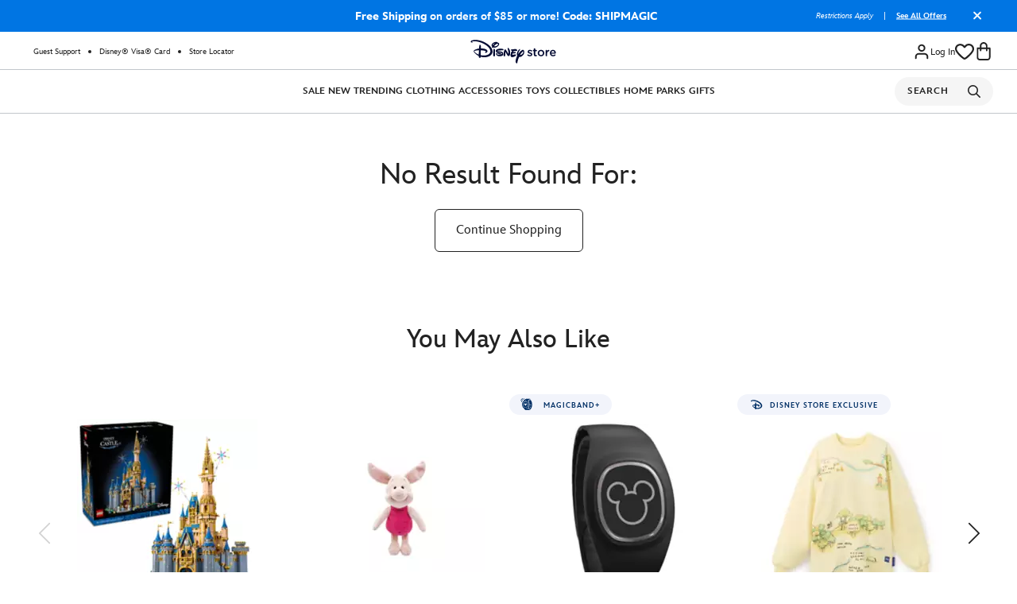

--- FILE ---
content_type: text/html;charset=UTF-8
request_url: https://www.disneystore.com/characters/star-wars/poe-dameron/
body_size: 127487
content:
<!DOCTYPE html>
<html lang="en">
<head>
<script>
var quickViewLiteUrl = "/on/demandware.static/Sites-shopDisney-Site/-/default/v1768750842916/js/quickViewLiteInclude.js";
var tealiumVars = "{&quot;t_currency&quot;:&quot;USD&quot;,&quot;t_locale&quot;:&quot;en_US&quot;,&quot;t_country&quot;:&quot;US&quot;,&quot;t_server&quot;:&quot;www.disneystore.com&quot;,&quot;gre_rt&quot;:&quot;&quot;,&quot;query&quot;:&quot;&quot;,&quot;request_type&quot;:&quot;&quot;,&quot;t_page_type&quot;:&quot;&quot;,&quot;t_nvalue&quot;:&quot;&quot;,&quot;tealium_event&quot;:&quot;view&quot;,&quot;page_type&quot;:&quot;search&quot;,&quot;country_code&quot;:&quot;us&quot;,&quot;site_section&quot;:[&quot;searchResults&quot;,&quot;no search results - no rec&quot;],&quot;language_code&quot;:&quot;en&quot;,&quot;region_code&quot;:&quot;US&quot;,&quot;site_section_local&quot;:[&quot;searchResults&quot;,&quot;no search results - no rec&quot;],&quot;page_name&quot;:&quot;dshop:sd:us:en:search results&quot;,&quot;src_code&quot;:&quot;&quot;,&quot;site_path&quot;:&quot;categoryListPage&quot;,&quot;recommended_search_terms&quot;:[],&quot;searchResultsCount&quot;:0,&quot;numberOfProducts&quot;:0,&quot;registrationStatus&quot;:&quot;Anonymous&quot;,&quot;customerGroup&quot;:&quot;everyone,everyone_no-awok,exclude mobileapp,new anonymous,non-ap/dvc,non-card holder disney visa,non-cast member,unregistered,exclude_mobilewebcustomers,exclude_src_hispanicheritagemonth&quot;,&quot;searchPhraseOriginal&quot;:&quot;&quot;,&quot;searchType&quot;:&quot;regular&quot;,&quot;searchResult&quot;:&quot;no search results - no rec&quot;,&quot;searchTerm&quot;:&quot;&quot;}";
window.disneystore = {};
window.disneystore.page_data = tealiumVars !== 'null' ? JSON.parse(tealiumVars.replace(/&quot;/g, '"')) : '';
</script>
<meta charset=UTF-8>
<meta http-equiv="x-ua-compatible" content="ie=edge">
<meta name="viewport" content="width=device-width, initial-scale=1">





    
    <script>
        // Check if native PerformanceEventTiming support exists
        var hasNativeSupport = 'PerformanceEventTiming' in self && 'interactionId' in PerformanceEventTiming.prototype;
        
        // Only load polyfill if native support is not available
        if (!hasNativeSupport) {            
            // Dynamically load the polyfill script
            var script = document.createElement('script');
            script.src = '/on/demandware.static/Sites-shopDisney-Site/-/default/v1768750842916/js/inp-safari-polyfill.js';
            script.async = false; // Ensure it loads before other scripts
            document.head.appendChild(script);
        }
    </script>








    











 
<script type="text/javascript">
    ;window.NREUM||(NREUM={});NREUM.init={privacy:{cookies_enabled:true},ajax:{deny_list:["bam.nr-data.net"]}};
    
    ;NREUM.loader_config={accountID:"2248366",trustKey:"486618",agentID:"270360724",licenseKey:"e4734b801b",applicationID:"270360724"};
    ;NREUM.info={beacon:"bam.nr-data.net",errorBeacon:"bam.nr-data.net",licenseKey:"e4734b801b",applicationID:"270360724",sa:1};
    ;(()=>{var e,t,r={9071:(e,t,r)=>{"use strict";r.d(t,{I:()=>n});var n=0,i=navigator.userAgent.match(/Firefox[\/\s](\d+\.\d+)/);i&&(n=+i[1])},6562:(e,t,r)=>{"use strict";r.d(t,{P_:()=>p,Mt:()=>v,C5:()=>f,DL:()=>y,OP:()=>R,lF:()=>L,Yu:()=>E,Dg:()=>g,CX:()=>d,GE:()=>w,sU:()=>k});var n={};r.r(n),r.d(n,{agent:()=>T,match:()=>S,version:()=>A});var i=r(6797),o=r(909),a=r(8610);class s{constructor(e,t){try{if(!e||"object"!=typeof e)return(0,a.Z)("New setting a Configurable requires an object as input");if(!t||"object"!=typeof t)return(0,a.Z)("Setting a Configurable requires a model to set its initial properties");Object.assign(this,t),Object.entries(e).forEach((e=>{let[t,r]=e;const n=(0,o.q)(t);n.length&&r&&"object"==typeof r&&n.forEach((e=>{e in r&&((0,a.Z)('"'.concat(e,'" is a protected attribute and can not be changed in feature ').concat(t,".  It will have no effect.")),delete r[e])})),this[t]=r}))}catch(e){(0,a.Z)("An error occured while setting a Configurable",e)}}}const c={beacon:i.ce.beacon,errorBeacon:i.ce.errorBeacon,licenseKey:void 0,applicationID:void 0,sa:void 0,queueTime:void 0,applicationTime:void 0,ttGuid:void 0,user:void 0,account:void 0,product:void 0,extra:void 0,jsAttributes:{},userAttributes:void 0,atts:void 0,transactionName:void 0,tNamePlain:void 0},u={};function f(e){if(!e)throw new Error("All info objects require an agent identifier!");if(!u[e])throw new Error("Info for ".concat(e," was never set"));return u[e]}function d(e,t){if(!e)throw new Error("All info objects require an agent identifier!");u[e]=new s(t,c),(0,i.Qy)(e,u[e],"info")}const l={allow_bfcache:!0,privacy:{cookies_enabled:!0},ajax:{deny_list:void 0,enabled:!0,harvestTimeSeconds:10},distributed_tracing:{enabled:void 0,exclude_newrelic_header:void 0,cors_use_newrelic_header:void 0,cors_use_tracecontext_headers:void 0,allowed_origins:void 0},ssl:void 0,obfuscate:void 0,jserrors:{enabled:!0,harvestTimeSeconds:10},metrics:{enabled:!0},page_action:{enabled:!0,harvestTimeSeconds:30},page_view_event:{enabled:!0},page_view_timing:{enabled:!0,harvestTimeSeconds:30,long_task:!1},session_trace:{enabled:!0,harvestTimeSeconds:10},spa:{enabled:!0,harvestTimeSeconds:10}},h={};function p(e){if(!e)throw new Error("All configuration objects require an agent identifier!");if(!h[e])throw new Error("Configuration for ".concat(e," was never set"));return h[e]}function g(e,t){if(!e)throw new Error("All configuration objects require an agent identifier!");h[e]=new s(t,l),(0,i.Qy)(e,h[e],"config")}function v(e,t){if(!e)throw new Error("All configuration objects require an agent identifier!");var r=p(e);if(r){for(var n=t.split("."),i=0;i<n.length-1;i++)if("object"!=typeof(r=r[n[i]]))return;r=r[n[n.length-1]]}return r}const m={accountID:void 0,trustKey:void 0,agentID:void 0,licenseKey:void 0,applicationID:void 0,xpid:void 0},b={};function y(e){if(!e)throw new Error("All loader-config objects require an agent identifier!");if(!b[e])throw new Error("LoaderConfig for ".concat(e," was never set"));return b[e]}function w(e,t){if(!e)throw new Error("All loader-config objects require an agent identifier!");b[e]=new s(t,m),(0,i.Qy)(e,b[e],"loader_config")}const E=(0,i.mF)().o;var T=null,A=null;if(navigator.userAgent){var x=navigator.userAgent,_=x.match(/Version\/(\S+)\s+Safari/);_&&-1===x.indexOf("Chrome")&&-1===x.indexOf("Chromium")&&(T="Safari",A=_[1])}function S(e,t){if(!T)return!1;if(e!==T)return!1;if(!t)return!0;if(!A)return!1;for(var r=A.split("."),n=t.split("."),i=0;i<n.length;i++)if(n[i]!==r[i])return!1;return!0}var O=r(5526),P=r(2374);const j="NRBA_SESSION_ID";function D(){if(!P.il)return null;try{let e;return null===(e=window.sessionStorage.getItem(j))&&(e=(0,O.ky)(16),window.sessionStorage.setItem(j,e)),e}catch(e){return null}}var N=r(8226);const C=e=>({customTransaction:void 0,disabled:!1,isolatedBacklog:!1,loaderType:void 0,maxBytes:3e4,offset:Math.floor(P._A?.performance?.timeOrigin||P._A?.performance?.timing?.navigationStart||Date.now()),onerror:void 0,origin:""+P._A.location,ptid:void 0,releaseIds:{},sessionId:1==v(e,"privacy.cookies_enabled")?D():null,xhrWrappable:"function"==typeof P._A.XMLHttpRequest?.prototype?.addEventListener,userAgent:n,version:N.q}),I={};function R(e){if(!e)throw new Error("All runtime objects require an agent identifier!");if(!I[e])throw new Error("Runtime for ".concat(e," was never set"));return I[e]}function k(e,t){if(!e)throw new Error("All runtime objects require an agent identifier!");I[e]=new s(t,C(e)),(0,i.Qy)(e,I[e],"runtime")}function L(e){return function(e){try{const t=f(e);return!!t.licenseKey&&!!t.errorBeacon&&!!t.applicationID}catch(e){return!1}}(e)}},8226:(e,t,r)=>{"use strict";r.d(t,{q:()=>n});const n="1228.PROD"},9557:(e,t,r)=>{"use strict";r.d(t,{w:()=>o});var n=r(8610);const i={agentIdentifier:""};class o{constructor(e){try{if("object"!=typeof e)return(0,n.Z)("shared context requires an object as input");this.sharedContext={},Object.assign(this.sharedContext,i),Object.entries(e).forEach((e=>{let[t,r]=e;Object.keys(i).includes(t)&&(this.sharedContext[t]=r)}))}catch(e){(0,n.Z)("An error occured while setting SharedContext",e)}}}},4329:(e,t,r)=>{"use strict";r.d(t,{L:()=>f,R:()=>c});var n=r(3752),i=r(7022),o=r(4045),a=r(2325);const s={};function c(e,t){const r={staged:!1,priority:a.p[t]||0};u(e),s[e].get(t)||s[e].set(t,r)}function u(e){e&&(s[e]||(s[e]=new Map))}function f(){let e=arguments.length>0&&void 0!==arguments[0]?arguments[0]:"",t=arguments.length>1&&void 0!==arguments[1]?arguments[1]:"feature";if(u(e),!e||!s[e].get(t))return a(t);s[e].get(t).staged=!0;const r=Array.from(s[e]);function a(t){const r=e?n.ee.get(e):n.ee,a=o.X.handlers;if(r.backlog&&a){var s=r.backlog[t],c=a[t];if(c){for(var u=0;s&&u<s.length;++u)d(s[u],c);(0,i.D)(c,(function(e,t){(0,i.D)(t,(function(t,r){r[0].on(e,r[1])}))}))}delete a[t],r.backlog[t]=null,r.emit("drain-"+t,[])}}r.every((e=>{let[t,r]=e;return r.staged}))&&(r.sort(((e,t)=>e[1].priority-t[1].priority)),r.forEach((e=>{let[t]=e;a(t)})))}function d(e,t){var r=e[1];(0,i.D)(t[r],(function(t,r){var n=e[0];if(r[0]===n){var i=r[1],o=e[3],a=e[2];i.apply(o,a)}}))}},3752:(e,t,r)=>{"use strict";r.d(t,{c:()=>d,ee:()=>u});var n=r(6797),i=r(3916),o=r(7022),a=r(6562),s="nr@context";let c=(0,n.fP)();var u;function f(){}function d(e){return(0,i.X)(e,s,l)}function l(){return new f}function h(){u.aborted=!0,u.backlog={}}c.ee?u=c.ee:(u=function e(t,r){var n={},c={},d={},p=!1;try{p=16===r.length&&(0,a.OP)(r).isolatedBacklog}catch(e){}var g={on:b,addEventListener:b,removeEventListener:y,emit:m,get:E,listeners:w,context:v,buffer:T,abort:h,aborted:!1,isBuffering:A,debugId:r,backlog:p?{}:t&&"object"==typeof t.backlog?t.backlog:{}};return g;function v(e){return e&&e instanceof f?e:e?(0,i.X)(e,s,l):l()}function m(e,r,n,i,o){if(!1!==o&&(o=!0),!u.aborted||i){t&&o&&t.emit(e,r,n);for(var a=v(n),s=w(e),f=s.length,d=0;d<f;d++)s[d].apply(a,r);var l=x()[c[e]];return l&&l.push([g,e,r,a]),a}}function b(e,t){n[e]=w(e).concat(t)}function y(e,t){var r=n[e];if(r)for(var i=0;i<r.length;i++)r[i]===t&&r.splice(i,1)}function w(e){return n[e]||[]}function E(t){return d[t]=d[t]||e(g,t)}function T(e,t){var r=x();g.aborted||(0,o.D)(e,(function(e,n){t=t||"feature",c[n]=t,t in r||(r[t]=[])}))}function A(e){return!!x()[c[e]]}function x(){return g.backlog}}(void 0,"globalEE"),c.ee=u)},9252:(e,t,r)=>{"use strict";r.d(t,{E:()=>n,p:()=>i});var n=r(3752).ee.get("handle");function i(e,t,r,i,o){o?(o.buffer([e],i),o.emit(e,t,r)):(n.buffer([e],i),n.emit(e,t,r))}},4045:(e,t,r)=>{"use strict";r.d(t,{X:()=>o});var n=r(9252);o.on=a;var i=o.handlers={};function o(e,t,r,o){a(o||n.E,i,e,t,r)}function a(e,t,r,i,o){o||(o="feature"),e||(e=n.E);var a=t[o]=t[o]||{};(a[r]=a[r]||[]).push([e,i])}},8544:(e,t,r)=>{"use strict";r.d(t,{bP:()=>s,iz:()=>c,m$:()=>a});var n=r(2374);let i=!1,o=!1;try{const e={get passive(){return i=!0,!1},get signal(){return o=!0,!1}};n._A.addEventListener("test",null,e),n._A.removeEventListener("test",null,e)}catch(e){}function a(e,t){return i||o?{capture:!!e,passive:i,signal:t}:!!e}function s(e,t){let r=arguments.length>2&&void 0!==arguments[2]&&arguments[2];window.addEventListener(e,t,a(r))}function c(e,t){let r=arguments.length>2&&void 0!==arguments[2]&&arguments[2];document.addEventListener(e,t,a(r))}},5526:(e,t,r)=>{"use strict";r.d(t,{Ht:()=>a,M:()=>o,Rl:()=>i,ky:()=>s});var n=r(2374);function i(){var e=null,t=0,r=n._A?.crypto||n._A?.msCrypto;function i(){return e?15&e[t++]:16*Math.random()|0}r&&r.getRandomValues&&(e=r.getRandomValues(new Uint8Array(31)));for(var o,a="xxxxxxxx-xxxx-4xxx-yxxx-xxxxxxxxxxxx",s="",c=0;c<a.length;c++)s+="x"===(o=a[c])?i().toString(16):"y"===o?(o=3&i()|8).toString(16):o;return s}function o(){return s(16)}function a(){return s(32)}function s(e){var t=null,r=0,n=self.crypto||self.msCrypto;n&&n.getRandomValues&&Uint8Array&&(t=n.getRandomValues(new Uint8Array(31)));for(var i=[],o=0;o<e;o++)i.push(a().toString(16));return i.join("");function a(){return t?15&t[r++]:16*Math.random()|0}}},2053:(e,t,r)=>{"use strict";r.d(t,{B:()=>n,z:()=>i});const n=(new Date).getTime();function i(){return Math.round(performance.now())}},8283:(e,t,r)=>{"use strict";r.d(t,{B:()=>a,L:()=>s});var n=r(6562),i=r(2053),o={};function a(e,t,r){void 0===r&&(r=(0,i.z)()+(0,n.OP)(e).offset),o[e]=o[e]||{},o[e][t]=r}function s(e,t,r,n){const i=e.sharedContext.agentIdentifier;var a=o[i]?.[r],s=o[i]?.[n];void 0!==a&&void 0!==s&&e.store("measures",t,{value:s-a})}},2545:(e,t,r)=>{"use strict";r.d(t,{L:()=>c});var n=r(9071),i=r(8544),o=r(8305),a=r(2374),s=r(6998);if(a.v6){a._A.cleanupTasks=[];const e=a._A.close;a._A.close=()=>{for(let e of a._A.cleanupTasks)e();e()}}function c(e,t){if(a.il)if(t)(0,s.N)(e,!0),(0,i.bP)("pagehide",e);else{var r=(0,o.Z)(e);!n.I||navigator.sendBeacon?(0,i.bP)("pagehide",r):(0,i.bP)("beforeunload",r),(0,i.bP)("unload",r)}else a.v6&&a._A.cleanupTasks.push(e)}},6368:(e,t,r)=>{"use strict";r.d(t,{e:()=>o});var n=r(2374),i={};function o(e){if(e in i)return i[e];if(0===(e||"").indexOf("data:"))return{protocol:"data"};let t;var r=n._A?.location,o={};if(n.il)t=document.createElement("a"),t.href=e;else try{t=new URL(e,r.href)}catch(e){return o}o.port=t.port;var a=t.href.split("://");!o.port&&a[1]&&(o.port=a[1].split("/")[0].split("@").pop().split(":")[1]),o.port&&"0"!==o.port||(o.port="https"===a[0]?"443":"80"),o.hostname=t.hostname||r.hostname,o.pathname=t.pathname,o.protocol=a[0],"/"!==o.pathname.charAt(0)&&(o.pathname="/"+o.pathname);var s=!t.protocol||":"===t.protocol||t.protocol===r.protocol,c=t.hostname===r.hostname&&t.port===r.port;return o.sameOrigin=s&&(!t.hostname||c),"/"===o.pathname&&(i[e]=o),o}},8610:(e,t,r)=>{"use strict";function n(e,t){console&&console.warn&&"function"==typeof console.warn&&(console.warn("New Relic: ".concat(e)),t&&console.warn(t))}r.d(t,{Z:()=>n})},3916:(e,t,r)=>{"use strict";r.d(t,{X:()=>i});var n=Object.prototype.hasOwnProperty;function i(e,t,r){if(n.call(e,t))return e[t];var i=r();if(Object.defineProperty&&Object.keys)try{return Object.defineProperty(e,t,{value:i,writable:!0,enumerable:!1}),i}catch(e){}return e[t]=i,i}},2374:(e,t,r)=>{"use strict";r.d(t,{_A:()=>o,il:()=>n,lW:()=>a,v6:()=>i});const n=Boolean("undefined"!=typeof window&&window.document),i=Boolean("undefined"!=typeof WorkerGlobalScope&&self.navigator instanceof WorkerNavigator);let o=(()=>{if(n)return window;if(i){if("undefined"!=typeof globalThis&&globalThis instanceof WorkerGlobalScope)return globalThis;if(self instanceof WorkerGlobalScope)return self}throw new Error('New Relic browser agent shutting down due to error: Unable to locate global scope. This is possibly due to code redefining browser global variables like "self" and "window".')})();function a(){return o}},7022:(e,t,r)=>{"use strict";r.d(t,{D:()=>i});var n=Object.prototype.hasOwnProperty;function i(e,t){var r=[],i="",o=0;for(i in e)n.call(e,i)&&(r[o]=t(i,e[i]),o+=1);return r}},8305:(e,t,r)=>{"use strict";r.d(t,{Z:()=>o});var n=r(8683),i=r.n(n);function o(e){var t,r=!1;return function(){return r?t:(r=!0,t=e.apply(this,i()(arguments)))}}},2438:(e,t,r)=>{"use strict";r.d(t,{P:()=>o});var n=r(3752);const i=()=>{const e=new WeakSet;return(t,r)=>{if("object"==typeof r&&null!==r){if(e.has(r))return;e.add(r)}return r}};function o(e){try{return JSON.stringify(e,i())}catch(e){try{n.ee.emit("internal-error",[e])}catch(e){}}}},2650:(e,t,r)=>{"use strict";r.d(t,{K:()=>a,b:()=>o});var n=r(8544);function i(){return"undefined"==typeof document||"complete"===document.readyState}function o(e,t){if(i())return e();(0,n.bP)("load",e,t)}function a(e){if(i())return e();(0,n.iz)("DOMContentLoaded",e)}},6797:(e,t,r)=>{"use strict";r.d(t,{EZ:()=>u,Qy:()=>c,ce:()=>o,fP:()=>a,gG:()=>f,mF:()=>s});var n=r(2053),i=r(2374);const o={beacon:"bam.nr-data.net",errorBeacon:"bam.nr-data.net"};function a(){return i._A.NREUM||(i._A.NREUM={}),void 0===i._A.newrelic&&(i._A.newrelic=i._A.NREUM),i._A.NREUM}function s(){let e=a();return e.o||(e.o={ST:i._A.setTimeout,SI:i._A.setImmediate,CT:i._A.clearTimeout,XHR:i._A.XMLHttpRequest,REQ:i._A.Request,EV:i._A.Event,PR:i._A.Promise,MO:i._A.MutationObserver,FETCH:i._A.fetch}),e}function c(e,t,r){let i=a();const o=i.initializedAgents||{},s=o[e]||{};return Object.keys(s).length||(s.initializedAt={ms:(0,n.z)(),date:new Date}),i.initializedAgents={...o,[e]:{...s,[r]:t}},i}function u(e,t){a()[e]=t}function f(){return function(){let e=a();const t=e.info||{};e.info={beacon:o.beacon,errorBeacon:o.errorBeacon,...t}}(),function(){let e=a();const t=e.init||{};e.init={...t}}(),s(),function(){let e=a();const t=e.loader_config||{};e.loader_config={...t}}(),a()}},6998:(e,t,r)=>{"use strict";r.d(t,{N:()=>i,e:()=>o});var n=r(8544);function i(e){let t=arguments.length>1&&void 0!==arguments[1]&&arguments[1];return void(0,n.iz)("visibilitychange",(function(){if(t){if("hidden"!=document.visibilityState)return;e()}e(document.visibilityState)}))}function o(){return"hidden"===document.visibilityState?-1:1/0}},6408:(e,t,r)=>{"use strict";r.d(t,{W:()=>i});var n=r(2374);function i(){return"function"==typeof n._A?.PerformanceObserver}},8675:(e,t,r)=>{"use strict";r.d(t,{t:()=>n});const n=r(2325).D.ajax},8322:(e,t,r)=>{"use strict";r.d(t,{A:()=>i,t:()=>n});const n=r(2325).D.jserrors,i="nr@seenError"},6034:(e,t,r)=>{"use strict";r.d(t,{gF:()=>o,mY:()=>i,t9:()=>n,vz:()=>s,xS:()=>a});const n=r(2325).D.metrics,i="sm",o="cm",a="storeSupportabilityMetrics",s="storeEventMetrics"},6486:(e,t,r)=>{"use strict";r.d(t,{t:()=>n});const n=r(2325).D.pageAction},2484:(e,t,r)=>{"use strict";r.d(t,{t:()=>n});const n=r(2325).D.pageViewEvent},6382:(e,t,r)=>{"use strict";r.d(t,{t:()=>n});const n=r(2325).D.pageViewTiming},2628:(e,t,r)=>{"use strict";r.r(t),r.d(t,{ADD_EVENT_LISTENER:()=>g,BST_RESOURCE:()=>a,BST_TIMER:()=>l,END:()=>u,FEATURE_NAME:()=>i,FN_END:()=>d,FN_START:()=>f,ORIG_EVENT:()=>p,PUSH_STATE:()=>h,RESOURCE:()=>s,RESOURCE_TIMING_BUFFER_FULL:()=>o,START:()=>c});var n=r(6562);const i=r(2325).D.sessionTrace,o="resourcetimingbufferfull",a="bstResource",s="resource",c="-start",u="-end",f="fn"+c,d="fn"+u,l="bstTimer",h="pushState",p=n.Yu.EV,g="addEventListener"},755:(e,t,r)=>{"use strict";r.r(t),r.d(t,{BODY:()=>T,CB_END:()=>A,CB_START:()=>u,END:()=>E,FEATURE_NAME:()=>i,FETCH:()=>_,FETCH_BODY:()=>m,FETCH_DONE:()=>v,FETCH_START:()=>g,FN_END:()=>c,FN_START:()=>s,INTERACTION:()=>l,INTERACTION_API:()=>f,INTERACTION_EVENTS:()=>o,JSONP_END:()=>b,JSONP_NODE:()=>p,JS_TIME:()=>x,MAX_TIMER_BUDGET:()=>a,REMAINING:()=>d,SPA_NODE:()=>h,START:()=>w,originalSetTimeout:()=>y});var n=r(6562);r(2374);const i=r(2325).D.spa,o=["click","submit","keypress","keydown","keyup","change"],a=999,s="fn-start",c="fn-end",u="cb-start",f="api-ixn-",d="remaining",l="interaction",h="spaNode",p="jsonpNode",g="fetch-start",v="fetch-done",m="fetch-body-",b="jsonp-end",y=n.Yu.ST,w="-start",E="-end",T="-body",A="cb"+E,x="jsTime",_="fetch"},1509:(e,t,r)=>{"use strict";r.d(t,{W:()=>s});var n=r(6562),i=r(3752),o=r(2384),a=r(6797);class s{constructor(e,t,r){this.agentIdentifier=e,this.aggregator=t,this.ee=i.ee.get(e,(0,n.OP)(this.agentIdentifier).isolatedBacklog),this.featureName=r,this.blocked=!1,this.checkConfiguration()}checkConfiguration(){if(!(0,n.lF)(this.agentIdentifier)){let e={...(0,a.gG)().info?.jsAttributes};try{e={...e,...(0,n.C5)(this.agentIdentifier)?.jsAttributes}}catch(e){}(0,o.j)(this.agentIdentifier,{...(0,a.gG)(),info:{...(0,a.gG)().info,jsAttributes:e}})}}}},2384:(e,t,r)=>{"use strict";r.d(t,{j:()=>w});var n=r(8683),i=r.n(n),o=r(2325),a=r(6562),s=r(9252),c=r(7022),u=r(3752),f=r(2053),d=r(4329),l=r(2650),h=r(2374),p=r(8610),g=r(6034);function v(e){["setErrorHandler","finished","addToTrace","inlineHit","addRelease","addPageAction","setCurrentRouteName","setPageViewName","setCustomAttribute","interaction","noticeError"].forEach((t=>{e[t]=function(){for(var r=arguments.length,n=new Array(r),i=0;i<r;i++)n[i]=arguments[i];return function(t){for(var r=arguments.length,n=new Array(r>1?r-1:0),i=1;i<r;i++)n[i-1]=arguments[i];Object.values(e.initializedAgents).forEach((e=>{e.exposed&&e.api[t]&&e.api[t](...n)}))}(t,...n)}}))}var m=r(6797);const b={stn:[o.D.sessionTrace],err:[o.D.jserrors,o.D.metrics],ins:[o.D.pageAction],spa:[o.D.spa]};const y={};function w(e){let t=arguments.length>1&&void 0!==arguments[1]?arguments[1]:{},n=arguments.length>2?arguments[2]:void 0,w=arguments.length>3?arguments[3]:void 0,{init:E,info:T,loader_config:A,runtime:x={loaderType:n},exposed:_=!0}=t;const S=(0,m.gG)();let O={};return T||(E=S.init,T=S.info,A=S.loader_config,O=S),h.v6&&(T.jsAttributes={...T.jsAttributes,isWorker:!0}),(0,a.CX)(e,T),(0,a.Dg)(e,E||{}),(0,a.GE)(e,A||{}),(0,a.sU)(e,x),function(e,t,n){n||(0,d.R)(e,"api"),v(t);var m=u.ee.get(e),b=m.get("tracer"),y="api-",w=y+"ixn-";function E(){}(0,c.D)(["setErrorHandler","finished","addToTrace","inlineHit","addRelease"],(function(e,r){t[r]=A(y,r,!0,"api")})),t.addPageAction=A(y,"addPageAction",!0,o.D.pageAction),t.setCurrentRouteName=A(y,"routeName",!0,o.D.spa),t.setPageViewName=function(t,r){if("string"==typeof t)return"/"!==t.charAt(0)&&(t="/"+t),(0,a.OP)(e).customTransaction=(r||"http://custom.transaction")+t,A(y,"setPageViewName",!0,"api")()},t.setCustomAttribute=function(t,r){const n=(0,a.C5)(e);return(0,a.CX)(e,{...n,jsAttributes:{...n.jsAttributes,[t]:r}}),A(y,"setCustomAttribute",!0,"api")()},t.interaction=function(){return(new E).get()};var T=E.prototype={createTracer:function(e,t){var r={},n=this,i="function"==typeof t;return(0,s.p)(w+"tracer",[(0,f.z)(),e,r],n,o.D.spa,m),function(){if(b.emit((i?"":"no-")+"fn-start",[(0,f.z)(),n,i],r),i)try{return t.apply(this,arguments)}catch(e){throw b.emit("fn-err",[arguments,this,"string"==typeof e?new Error(e):e],r),e}finally{b.emit("fn-end",[(0,f.z)()],r)}}}};function A(e,t,r,n){return function(){return(0,s.p)(g.xS,["API/"+t+"/called"],void 0,o.D.metrics,m),(0,s.p)(e+t,[(0,f.z)()].concat(i()(arguments)),r?null:this,n,m),r?void 0:this}}function x(){r.e(439).then(r.bind(r,5692)).then((t=>{let{setAPI:r}=t;r(e),(0,d.L)(e,"api")})).catch((()=>(0,p.Z)("Downloading runtime APIs failed...")))}(0,c.D)("actionText,setName,setAttribute,save,ignore,onEnd,getContext,end,get".split(","),(function(e,t){T[t]=A(w,t,void 0,o.D.spa)})),t.noticeError=function(e,t){"string"==typeof e&&(e=new Error(e)),(0,s.p)(g.xS,["API/noticeError/called"],void 0,o.D.metrics,m),(0,s.p)("err",[e,(0,f.z)(),!1,t],void 0,o.D.jserrors,m)},h.v6?x():(0,l.b)((()=>x()),!0)}(e,O,w),(0,m.Qy)(e,S,"api"),(0,m.Qy)(e,_,"exposed"),(0,m.EZ)("activatedFeatures",y),(0,m.EZ)("setToken",(t=>function(e,t){var r=u.ee.get(t);e&&"object"==typeof e&&((0,c.D)(e,(function(e,t){if(!t)return(b[e]||[]).forEach((t=>{(0,s.p)("block-"+e,[],void 0,t,r)}));y[e]||((0,s.p)("feat-"+e,[],void 0,b[e],r),y[e]=!0)})),(0,d.L)(t,o.D.pageViewEvent))}(t,e))),O}},909:(e,t,r)=>{"use strict";r.d(t,{Z:()=>i,q:()=>o});var n=r(2325);function i(e){switch(e){case n.D.ajax:return[n.D.jserrors];case n.D.sessionTrace:return[n.D.ajax,n.D.pageViewEvent];case n.D.pageViewTiming:return[n.D.pageViewEvent];default:return[]}}function o(e){return e===n.D.jserrors?[]:["auto"]}},2325:(e,t,r)=>{"use strict";r.d(t,{D:()=>n,p:()=>i});const n={ajax:"ajax",jserrors:"jserrors",metrics:"metrics",pageAction:"page_action",pageViewEvent:"page_view_event",pageViewTiming:"page_view_timing",sessionTrace:"session_trace",spa:"spa"},i={[n.pageViewEvent]:1,[n.pageViewTiming]:2,[n.metrics]:3,[n.jserrors]:4,[n.ajax]:5,[n.sessionTrace]:6,[n.pageAction]:7,[n.spa]:8}},8683:e=>{e.exports=function(e,t,r){t||(t=0),void 0===r&&(r=e?e.length:0);for(var n=-1,i=r-t||0,o=Array(i<0?0:i);++n<i;)o[n]=e[t+n];return o}}},n={};function i(e){var t=n[e];if(void 0!==t)return t.exports;var o=n[e]={exports:{}};return r[e](o,o.exports,i),o.exports}i.m=r,i.n=e=>{var t=e&&e.__esModule?()=>e.default:()=>e;return i.d(t,{a:t}),t},i.d=(e,t)=>{for(var r in t)i.o(t,r)&&!i.o(e,r)&&Object.defineProperty(e,r,{enumerable:!0,get:t[r]})},i.f={},i.e=e=>Promise.all(Object.keys(i.f).reduce(((t,r)=>(i.f[r](e,t),t)),[])),i.u=e=>(({78:"page_action-aggregate",147:"metrics-aggregate",193:"session_trace-aggregate",317:"jserrors-aggregate",348:"page_view_timing-aggregate",439:"async-api",729:"lazy-loader",786:"page_view_event-aggregate",873:"spa-aggregate",898:"ajax-aggregate"}[e]||e)+"."+{78:"1ef08094",147:"56d9a464",193:"ada8b15b",317:"64f61365",348:"ced8c919",439:"61caf4d9",729:"37550b27",786:"46b69e61",862:"e74e95d2",873:"7222cbb6",898:"e6085a9a"}[e]+"-1228.min.js"),i.o=(e,t)=>Object.prototype.hasOwnProperty.call(e,t),e={},t="NRBA:",i.l=(r,n,o,a)=>{if(e[r])e[r].push(n);else{var s,c;if(void 0!==o)for(var u=document.getElementsByTagName("script"),f=0;f<u.length;f++){var d=u[f];if(d.getAttribute("src")==r||d.getAttribute("data-webpack")==t+o){s=d;break}}s||(c=!0,(s=document.createElement("script")).charset="utf-8",s.timeout=120,i.nc&&s.setAttribute("nonce",i.nc),s.setAttribute("data-webpack",t+o),s.src=r),e[r]=[n];var l=(t,n)=>{s.onerror=s.onload=null,clearTimeout(h);var i=e[r];if(delete e[r],s.parentNode&&s.parentNode.removeChild(s),i&&i.forEach((e=>e(n))),t)return t(n)},h=setTimeout(l.bind(null,void 0,{type:"timeout",target:s}),12e4);s.onerror=l.bind(null,s.onerror),s.onload=l.bind(null,s.onload),c&&document.head.appendChild(s)}},i.r=e=>{"undefined"!=typeof Symbol&&Symbol.toStringTag&&Object.defineProperty(e,Symbol.toStringTag,{value:"Module"}),Object.defineProperty(e,"__esModule",{value:!0})},i.p="https://js-agent.newrelic.com/",(()=>{var e={771:0,338:0};i.f.j=(t,r)=>{var n=i.o(e,t)?e[t]:void 0;if(0!==n)if(n)r.push(n[2]);else{var o=new Promise(((r,i)=>n=e[t]=[r,i]));r.push(n[2]=o);var a=i.p+i.u(t),s=new Error;i.l(a,(r=>{if(i.o(e,t)&&(0!==(n=e[t])&&(e[t]=void 0),n)){var o=r&&("load"===r.type?"missing":r.type),a=r&&r.target&&r.target.src;s.message="Loading chunk "+t+" failed.\n("+o+": "+a+")",s.name="ChunkLoadError",s.type=o,s.request=a,n[1](s)}}),"chunk-"+t,t)}};var t=(t,r)=>{var n,o,[a,s,c]=r,u=0;if(a.some((t=>0!==e[t]))){for(n in s)i.o(s,n)&&(i.m[n]=s[n]);if(c)c(i)}for(t&&t(r);u<a.length;u++)o=a[u],i.o(e,o)&&e[o]&&e[o][0](),e[o]=0},r=window.webpackChunkNRBA=window.webpackChunkNRBA||[];r.forEach(t.bind(null,0)),r.push=t.bind(null,r.push.bind(r))})();var o={};(()=>{"use strict";i.r(o);var e=i(2325),t=i(6562);const r=Object.values(e.D);function n(e){const n={};return r.forEach((r=>{n[r]=function(e,r){return!1!==(0,t.Mt)(r,"".concat(e,".enabled"))}(r,e)})),n}var a=i(2384),s=i(909),c=i(9252),u=i(2053),f=i(8283),d=i(4329),l=i(1509),h=i(2650),p=i(2374),g=i(8610);class v extends l.W{constructor(e,t,r){let n=!(arguments.length>3&&void 0!==arguments[3])||arguments[3];super(e,t,r),this.hasAggregator=!1,this.auto=n,this.abortHandler,n&&(0,d.R)(e,r)}importAggregator(){if(this.hasAggregator||!this.auto)return;this.hasAggregator=!0;const e=async()=>{try{const{lazyLoader:e}=await i.e(729).then(i.bind(i,8110)),{Aggregate:t}=await e(this.featureName,"aggregate");new t(this.agentIdentifier,this.aggregator)}catch(e){(0,g.Z)("Downloading ".concat(this.featureName," failed...")),this.abortHandler?.()}};p.v6?e():(0,h.b)((()=>e()),!0)}}var m,b,y,w=i(2484);class E extends v{constructor(e,r){let n=!(arguments.length>2&&void 0!==arguments[2])||arguments[2];super(e,r,w.t,n),(0,f.B)(e,"starttime",(0,t.OP)(e).offset),(0,f.B)(e,"firstbyte",u.B),(0,h.K)((()=>this.measureDomContentLoaded())),(0,h.b)((()=>this.measureWindowLoaded()),!0),this.importAggregator()}measureWindowLoaded(){var r=(0,u.z)();(0,f.B)(this.agentIdentifier,"onload",r+(0,t.OP)(this.agentIdentifier).offset),(0,c.p)("timing",["load",r],void 0,e.D.pageViewTiming,this.ee)}measureDomContentLoaded(){(0,f.B)(this.agentIdentifier,"domContent",(0,u.z)()+(0,t.OP)(this.agentIdentifier).offset)}}m=E,b="featureName",y=w.t,(b=function(e){var t=function(e,t){if("object"!=typeof e||null===e)return e;var r=e[Symbol.toPrimitive];if(void 0!==r){var n=r.call(e,t||"default");if("object"!=typeof n)return n;throw new TypeError("@@toPrimitive must return a primitive value.")}return("string"===t?String:Number)(e)}(e,"string");return"symbol"==typeof t?t:String(t)}(b))in m?Object.defineProperty(m,b,{value:y,enumerable:!0,configurable:!0,writable:!0}):m[b]=y;var T=i(9557),A=i(7022);class x extends T.w{constructor(e){super(e),this.aggregatedData={}}store(e,t,r,n,i){var o=this.getBucket(e,t,r,i);return o.metrics=function(e,t){t||(t={count:0});return t.count+=1,(0,A.D)(e,(function(e,r){t[e]=_(r,t[e])})),t}(n,o.metrics),o}merge(e,t,r,n,i){var o=this.getBucket(e,t,n,i);if(o.metrics){var a=o.metrics;a.count+=r.count,(0,A.D)(r,(function(e,t){if("count"!==e){var n=a[e],i=r[e];i&&!i.c?a[e]=_(i.t,n):a[e]=function(e,t){if(!t)return e;t.c||(t=S(t.t));return t.min=Math.min(e.min,t.min),t.max=Math.max(e.max,t.max),t.t+=e.t,t.sos+=e.sos,t.c+=e.c,t}(i,a[e])}}))}else o.metrics=r}storeMetric(e,t,r,n){var i=this.getBucket(e,t,r);return i.stats=_(n,i.stats),i}getBucket(e,t,r,n){this.aggregatedData[e]||(this.aggregatedData[e]={});var i=this.aggregatedData[e][t];return i||(i=this.aggregatedData[e][t]={params:r||{}},n&&(i.custom=n)),i}get(e,t){return t?this.aggregatedData[e]&&this.aggregatedData[e][t]:this.aggregatedData[e]}take(e){for(var t={},r="",n=!1,i=0;i<e.length;i++)t[r=e[i]]=O(this.aggregatedData[r]),t[r].length&&(n=!0),delete this.aggregatedData[r];return n?t:null}}function _(e,t){return null==e?function(e){e?e.c++:e={c:1};return e}(t):t?(t.c||(t=S(t.t)),t.c+=1,t.t+=e,t.sos+=e*e,e>t.max&&(t.max=e),e<t.min&&(t.min=e),t):{t:e}}function S(e){return{t:e,min:e,max:e,sos:e*e,c:1}}function O(e){return"object"!=typeof e?[]:(0,A.D)(e,P)}function P(e,t){return t}var j=i(6797),D=i(5526),N=i(2438);var C,I=i(6998),R=i(8544),k=i(6382),L=-1,H=function(e){addEventListener("pageshow",(function(t){t.persisted&&(L=t.timeStamp,e(t))}),!0)},z=function(){return window.performance&&performance.getEntriesByType&&performance.getEntriesByType("navigation")[0]},M=function(){var e=z();return e&&e.activationStart||0},B=function(e,t){var r=z(),n="navigate";return L>=0?n="back-forward-cache":r&&(n=document.prerendering||M()>0?"prerender":document.wasDiscarded?"restore":r.type.replace(/_/g,"-")),{name:e,value:void 0===t?-1:t,rating:"good",delta:0,entries:[],id:"v3-".concat(Date.now(),"-").concat(Math.floor(8999999999999*Math.random())+1e12),navigationType:n}},F=function(e,t,r){try{if(PerformanceObserver.supportedEntryTypes.includes(e)){var n=new PerformanceObserver((function(e){Promise.resolve().then((function(){t(e.getEntries())}))}));return n.observe(Object.assign({type:e,buffered:!0},r||{})),n}}catch(e){}},U=function(e,t,r,n){var i,o;return function(a){t.value>=0&&(a||n)&&((o=t.value-(i||0))||void 0===i)&&(i=t.value,t.delta=o,t.rating=function(e,t){return e>t[1]?"poor":e>t[0]?"needs-improvement":"good"}(t.value,r),e(t))}},V=function(e){var t=function(t){"pagehide"!==t.type&&"hidden"!==document.visibilityState||e(t)};addEventListener("visibilitychange",t,!0),addEventListener("pagehide",t,!0)},W=function(e){document.prerendering?addEventListener("prerenderingchange",(function(){return e()}),!0):e()},q=(new Date,0),G=1/0,X=0,$=function(e){e.forEach((function(e){e.interactionId&&(G=Math.min(G,e.interactionId),X=Math.max(X,e.interactionId),q=X?(X-G)/7+1:0)}))},Z=function(){return C?q:performance.interactionCount||0},Y=function(){"interactionCount"in performance||C||(C=F("event",$,{type:"event",buffered:!0,durationThreshold:0}))},Q=[200,500],K=0,J=function(){return Z()-K},ee=[],te={},re=function(e){var t=ee[ee.length-1],r=te[e.interactionId];if(r||ee.length<10||e.duration>t.latency){if(r)r.entries.push(e),r.latency=Math.max(r.latency,e.duration);else{var n={id:e.interactionId,latency:e.duration,entries:[e]};te[n.id]=n,ee.push(n)}ee.sort((function(e,t){return t.latency-e.latency})),ee.splice(10).forEach((function(e){delete te[e.id]}))}},ne=i(2545);class ie extends v{constructor(r,n){var i;let o=!(arguments.length>2&&void 0!==arguments[2])||arguments[2];if(super(r,n,k.t,o),i=this,p.il){if(this.pageHiddenTime=(0,I.e)(),this.performanceObserver,this.lcpPerformanceObserver,this.clsPerformanceObserver,this.fiRecorded=!1,"PerformanceObserver"in window&&"function"==typeof window.PerformanceObserver){this.performanceObserver=new PerformanceObserver((function(){return i.perfObserver(...arguments)}));try{this.performanceObserver.observe({entryTypes:["paint"]})}catch(e){}this.lcpPerformanceObserver=new PerformanceObserver((function(){return i.lcpObserver(...arguments)}));try{this.lcpPerformanceObserver.observe({entryTypes:["largest-contentful-paint"]})}catch(e){}this.clsPerformanceObserver=new PerformanceObserver((function(){return i.clsObserver(...arguments)}));try{this.clsPerformanceObserver.observe({type:"layout-shift",buffered:!0})}catch(e){}}this.fiRecorded=!1;["click","keydown","mousedown","pointerdown","touchstart"].forEach((e=>{(0,R.iz)(e,(function(){return i.captureInteraction(...arguments)}))})),function(e,t){t=t||{},W((function(){Y();var r,n=B("INP"),i=function(e){e.forEach((function(e){e.interactionId&&re(e),"first-input"===e.entryType&&!ee.some((function(t){return t.entries.some((function(t){return e.duration===t.duration&&e.startTime===t.startTime}))}))&&re(e)}));var t,i=(t=Math.min(ee.length-1,Math.floor(J()/50)),ee[t]);i&&i.latency!==n.value&&(n.value=i.latency,n.entries=i.entries,r())},o=F("event",i,{durationThreshold:t.durationThreshold||40});r=U(e,n,Q,t.reportAllChanges),o&&(o.observe({type:"first-input",buffered:!0}),V((function(){i(o.takeRecords()),n.value<0&&J()>0&&(n.value=0,n.entries=[]),r(!0)})),H((function(){ee=[],K=Z(),n=B("INP"),r=U(e,n,Q,t.reportAllChanges)})))}))}((t=>{let{name:r,value:n,id:i}=t;(0,c.p)("timing",[r.toLowerCase(),n,{metricId:i}],void 0,e.D.pageViewTiming,this.ee)})),!0===(0,t.Mt)(this.agentIdentifier,"page_view_timing.long_task")&&(e=>{const t=t=>{t.forEach((t=>{const r={name:"LT",value:t.duration,info:{ltFrame:t.name,ltStart:t.startTime,ltCtr:t.attribution[0].containerType}};"window"!==r.info.ltCtr&&Object.assign(r.info,{ltCtrSrc:t.attribution[0].containerSrc,ltCtrId:t.attribution[0].containerId,ltCtrName:t.attribution[0].containerName}),e(r)}))};let r;try{PerformanceObserver.supportedEntryTypes.includes("longtask")&&(r=new PerformanceObserver((e=>{Promise.resolve().then((()=>{t(e.getEntries())}))})),r.observe({type:"longtask",buffered:!0}))}catch(e){}r&&(0,ne.L)((()=>{t(r.takeRecords())}),!0)})((t=>{let{name:r,value:n,info:i}=t;(0,c.p)("timing",[r.toLowerCase(),n,i],void 0,e.D.pageViewTiming,this.ee)})),(0,I.N)((()=>{this.pageHiddenTime=(0,u.z)(),(0,c.p)("docHidden",[this.pageHiddenTime],void 0,e.D.pageViewTiming,this.ee)}),!0),(0,R.bP)("pagehide",(()=>(0,c.p)("winPagehide",[(0,u.z)()],void 0,e.D.pageViewTiming,this.ee))),this.importAggregator()}}perfObserver(t,r){t.getEntries().forEach((t=>{"first-paint"===t.name?(0,c.p)("timing",["fp",Math.floor(t.startTime)],void 0,e.D.pageViewTiming,this.ee):"first-contentful-paint"===t.name&&(0,c.p)("timing",["fcp",Math.floor(t.startTime)],void 0,e.D.pageViewTiming,this.ee)}))}lcpObserver(t,r){var n=t.getEntries();if(n.length>0){var i=n[n.length-1];if(this.pageHiddenTime<i.startTime)return;var o=[i],a=this.addConnectionAttributes({});a&&o.push(a),(0,c.p)("lcp",o,void 0,e.D.pageViewTiming,this.ee)}}clsObserver(t){t.getEntries().forEach((t=>{t.hadRecentInput||(0,c.p)("cls",[t],void 0,e.D.pageViewTiming,this.ee)}))}addConnectionAttributes(e){var t=navigator.connection||navigator.mozConnection||navigator.webkitConnection;if(t)return t.type&&(e["net-type"]=t.type),t.effectiveType&&(e["net-etype"]=t.effectiveType),t.rtt&&(e["net-rtt"]=t.rtt),t.downlink&&(e["net-dlink"]=t.downlink),e}captureInteraction(r){if(r instanceof t.Yu.EV&&!this.fiRecorded){var n=Math.round(r.timeStamp),i={type:r.type};this.addConnectionAttributes(i);const o=(0,t.OP)(this.agentIdentifier).offset;n<=(0,u.z)()?i.fid=(0,u.z)()-n:n>o&&n<=Date.now()?(n-=o,i.fid=(0,u.z)()-n):n=(0,u.z)(),this.fiRecorded=!0,(0,c.p)("timing",["fi",n,i],void 0,e.D.pageViewTiming,this.ee)}}}!function(e,t,r){(t=function(e){var t=function(e,t){if("object"!=typeof e||null===e)return e;var r=e[Symbol.toPrimitive];if(void 0!==r){var n=r.call(e,t||"default");if("object"!=typeof n)return n;throw new TypeError("@@toPrimitive must return a primitive value.")}return("string"===t?String:Number)(e)}(e,"string");return"symbol"==typeof t?t:String(t)}(t))in e?Object.defineProperty(e,t,{value:r,enumerable:!0,configurable:!0,writable:!0}):e[t]=r}(ie,"featureName",k.t);const oe={dedicated:Boolean(p._A?.Worker),shared:Boolean(p._A?.SharedWorker),service:Boolean(p._A?.navigator?.serviceWorker)};let ae,se,ce;var ue=i(6034);class fe extends v{constructor(t,r){let n=!(arguments.length>2&&void 0!==arguments[2])||arguments[2];super(t,r,ue.t9,n),function(e){if(!ae){if(oe.dedicated){ae=Worker;try{p._A.Worker=r(ae,"Dedicated")}catch(e){o(e,"Dedicated")}if(oe.shared){se=SharedWorker;try{p._A.SharedWorker=r(se,"Shared")}catch(e){o(e,"Shared")}}else n("Shared");if(oe.service){ce=navigator.serviceWorker.register;try{p._A.navigator.serviceWorker.register=(t=ce,function(){for(var e=arguments.length,r=new Array(e),n=0;n<e;n++)r[n]=arguments[n];return i("Service",r[1]?.type),t.apply(navigator.serviceWorker,r)})}catch(e){o(e,"Service")}}else n("Service");var t;return}n("All")}function r(e,t){return"undefined"==typeof Proxy?e:new Proxy(e,{construct:(e,r)=>(i(t,r[1]?.type),new e(...r))})}function n(t){p.v6||e("Workers/".concat(t,"/Unavailable"))}function i(t,r){e("Workers/".concat(t,"module"===r?"/Module":"/Classic"))}function o(t,r){e("Workers/".concat(r,"/SM/Unsupported")),(0,g.Z)("NR Agent: Unable to capture ".concat(r," workers."),t)}}((t=>(0,c.p)(ue.xS,[t],void 0,e.D.metrics,this.ee))),this.importAggregator()}}!function(e,t,r){(t=function(e){var t=function(e,t){if("object"!=typeof e||null===e)return e;var r=e[Symbol.toPrimitive];if(void 0!==r){var n=r.call(e,t||"default");if("object"!=typeof n)return n;throw new TypeError("@@toPrimitive must return a primitive value.")}return("string"===t?String:Number)(e)}(e,"string");return"symbol"==typeof t?t:String(t)}(t))in e?Object.defineProperty(e,t,{value:r,enumerable:!0,configurable:!0,writable:!0}):e[t]=r}(fe,"featureName",ue.t9);var de=i(3916),le=i(3752),he=i(8683),pe=i.n(he);const ge="nr@original";var ve=Object.prototype.hasOwnProperty,me=!1;function be(e,t){return e||(e=le.ee),r.inPlace=function(e,t,n,i,o){n||(n="");var a,s,c,u="-"===n.charAt(0);for(c=0;c<t.length;c++)Ee(a=e[s=t[c]])||(e[s]=r(a,u?s+n:n,i,s,o))},r.flag=ge,r;function r(t,r,i,o,a){return Ee(t)?t:(r||(r=""),nrWrapper[ge]=t,we(t,nrWrapper,e),nrWrapper);function nrWrapper(){var s,c,u,f;try{c=this,s=pe()(arguments),u="function"==typeof i?i(s,c):i||{}}catch(t){ye([t,"",[s,c,o],u],e)}n(r+"start",[s,c,o],u,a);try{return f=t.apply(c,s)}catch(e){throw n(r+"err",[s,c,e],u,a),e}finally{n(r+"end",[s,c,f],u,a)}}}function n(r,n,i,o){if(!me||t){var a=me;me=!0;try{e.emit(r,n,i,t,o)}catch(t){ye([t,r,n,i],e)}me=a}}}function ye(e,t){t||(t=le.ee);try{t.emit("internal-error",e)}catch(e){}}function we(e,t,r){if(Object.defineProperty&&Object.keys)try{return Object.keys(e).forEach((function(r){Object.defineProperty(t,r,{get:function(){return e[r]},set:function(t){return e[r]=t,t}})})),t}catch(e){ye([e],r)}for(var n in e)ve.call(e,n)&&(t[n]=e[n]);return t}function Ee(e){return!(e&&e instanceof Function&&e.apply&&!e[ge])}var Te="fetch-",Ae=Te+"body-",xe=["arrayBuffer","blob","json","text","formData"],_e=p._A.Request,Se=p._A.Response,Oe="prototype",Pe="nr@context";const je={};function De(e){const t=function(e){return(e||le.ee).get("fetch")}(e);if(!(_e&&Se&&p._A.fetch))return t;if(je[t.debugId]++)return t;function r(e,r,n){var i=e[r];"function"==typeof i&&(e[r]=function(){var e,r=pe()(arguments),o={};t.emit(n+"before-start",[r],o),o[Pe]&&o[Pe].dt&&(e=o[Pe].dt);var a=i.apply(this,r);return t.emit(n+"start",[r,e],a),a.then((function(e){return t.emit(n+"end",[null,e],a),e}),(function(e){throw t.emit(n+"end",[e],a),e}))},e[r][ge]=i)}return je[t.debugId]=1,xe.forEach((e=>{r(_e[Oe],e,Ae),r(Se[Oe],e,Ae)})),r(p._A,"fetch",Te),t.on(Te+"end",(function(e,r){var n=this;if(r){var i=r.headers.get("content-length");null!==i&&(n.rxSize=i),t.emit(Te+"done",[null,r],n)}else t.emit(Te+"done",[e],n)})),t}const Ne={},Ce="setTimeout",Ie="setInterval",Re="clearTimeout",ke="-start",Le="-",He=[Ce,"setImmediate",Ie,Re,"clearImmediate"];function ze(e){const t=function(e){return(e||le.ee).get("timer")}(e);if(Ne[t.debugId]++)return t;Ne[t.debugId]=1;var r=be(t);return r.inPlace(p._A,He.slice(0,2),Ce+Le),r.inPlace(p._A,He.slice(2,3),Ie+Le),r.inPlace(p._A,He.slice(3),Re+Le),t.on(Ie+ke,(function(e,t,n){e[0]=r(e[0],"fn-",null,n)})),t.on(Ce+ke,(function(e,t,n){this.method=n,this.timerDuration=isNaN(e[1])?0:+e[1],e[0]=r(e[0],"fn-",this,n)})),t}const Me={},Be="requestAnimationFrame";function Fe(e){const t=function(e){return(e||le.ee).get("raf")}(e);if(!p.il||Me[t.debugId]++)return t;Me[t.debugId]=1;var r=be(t);return r.inPlace(window,[Be],"raf-"),t.on("raf-start",(function(e){e[0]=r(e[0],"fn-")})),t}const Ue={},Ve=["pushState","replaceState"];function We(e){const t=function(e){return(e||le.ee).get("history")}(e);return!p.il||Ue[t.debugId]++||(Ue[t.debugId]=1,be(t).inPlace(window.history,Ve,"-")),t}const qe={},Ge=["appendChild","insertBefore","replaceChild"];function Xe(e){const t=function(e){return(e||le.ee).get("jsonp")}(e);if(!p.il||qe[t.debugId])return t;qe[t.debugId]=!0;var r=be(t),n=/[?&](?:callback|cb)=([^&#]+)/,i=/(.*)\.([^.]+)/,o=/^(\w+)(\.|$)(.*)$/;function a(e,t){var r=e.match(o),n=r[1],i=r[3];return i?a(i,t[n]):t[n]}return r.inPlace(Node.prototype,Ge,"dom-"),t.on("dom-start",(function(e){!function(e){if(!e||"string"!=typeof e.nodeName||"script"!==e.nodeName.toLowerCase())return;if("function"!=typeof e.addEventListener)return;var o=(s=e.src,c=s.match(n),c?c[1]:null);var s,c;if(!o)return;var u=function(e){var t=e.match(i);if(t&&t.length>=3)return{key:t[2],parent:a(t[1],window)};return{key:e,parent:window}}(o);if("function"!=typeof u.parent[u.key])return;var f={};function d(){t.emit("jsonp-end",[],f),e.removeEventListener("load",d,(0,R.m$)(!1)),e.removeEventListener("error",l,(0,R.m$)(!1))}function l(){t.emit("jsonp-error",[],f),t.emit("jsonp-end",[],f),e.removeEventListener("load",d,(0,R.m$)(!1)),e.removeEventListener("error",l,(0,R.m$)(!1))}r.inPlace(u.parent,[u.key],"cb-",f),e.addEventListener("load",d,(0,R.m$)(!1)),e.addEventListener("error",l,(0,R.m$)(!1)),t.emit("new-jsonp",[e.src],f)}(e[0])})),t}const $e={};function Ze(e){const r=function(e){return(e||le.ee).get("mutation")}(e);if(!p.il||$e[r.debugId])return r;$e[r.debugId]=!0;var n=be(r),i=t.Yu.MO;return i&&(window.MutationObserver=function(e){return this instanceof i?new i(n(e,"fn-")):i.apply(this,arguments)},MutationObserver.prototype=i.prototype),r}const Ye={};function Qe(e){const r=function(e){return(e||le.ee).get("promise")}(e);if(Ye[r.debugId])return r;Ye[r.debugId]=!0;var n=le.c,i=be(r),o=t.Yu.PR;return o&&function(){function e(t){var n=r.context(),a=i(t,"executor-",n,null,!1);const s=Reflect.construct(o,[a],e);return r.context(s).getCtx=function(){return n},s}p._A.Promise=e,Object.defineProperty(e,"name",{value:"Promise"}),e.toString=function(){return o.toString()},Object.setPrototypeOf(e,o),["all","race"].forEach((function(t){const n=o[t];e[t]=function(e){let i=!1;e?.forEach((e=>{this.resolve(e).then(a("all"===t),a(!1))}));const o=n.apply(this,arguments);return o;function a(e){return function(){r.emit("propagate",[null,!i],o,!1,!1),i=i||!e}}}})),["resolve","reject"].forEach((function(t){const n=o[t];e[t]=function(e){const t=n.apply(this,arguments);return e!==t&&r.emit("propagate",[e,!0],t,!1,!1),t}})),e.prototype=o.prototype;const t=o.prototype.then;o.prototype.then=function(){var e=this,o=n(e);o.promise=e;for(var a=arguments.length,s=new Array(a),c=0;c<a;c++)s[c]=arguments[c];s[0]=i(s[0],"cb-",o,null,!1),s[1]=i(s[1],"cb-",o,null,!1);const u=t.apply(this,s);return o.nextPromise=u,r.emit("propagate",[e,!0],u,!1,!1),u},o.prototype.then[ge]=t,r.on("executor-start",(function(e){e[0]=i(e[0],"resolve-",this,null,!1),e[1]=i(e[1],"resolve-",this,null,!1)})),r.on("executor-err",(function(e,t,r){e[1](r)})),r.on("cb-end",(function(e,t,n){r.emit("propagate",[n,!0],this.nextPromise,!1,!1)})),r.on("propagate",(function(e,t,n){this.getCtx&&!t||(this.getCtx=function(){if(e instanceof Promise)var t=r.context(e);return t&&t.getCtx?t.getCtx():this})}))}(),r}const Ke={},Je=XMLHttpRequest,et="addEventListener",tt="removeEventListener";function rt(e){var t=function(e){return(e||le.ee).get("events")}(e);if(Ke[t.debugId]++)return t;Ke[t.debugId]=1;var r=be(t,!0);function n(e){r.inPlace(e,[et,tt],"-",i)}function i(e,t){return e[1]}return"getPrototypeOf"in Object&&(p.il&&nt(document,n),nt(p._A,n),nt(Je.prototype,n)),t.on(et+"-start",(function(e,t){var n=e[1];if(null!==n&&("function"==typeof n||"object"==typeof n)){var i=(0,de.X)(n,"nr@wrapped",(function(){var e={object:function(){if("function"!=typeof n.handleEvent)return;return n.handleEvent.apply(n,arguments)},function:n}[typeof n];return e?r(e,"fn-",null,e.name||"anonymous"):n}));this.wrapped=e[1]=i}})),t.on(tt+"-start",(function(e){e[1]=this.wrapped||e[1]})),t}function nt(e,t){let r=e;for(;"object"==typeof r&&!Object.prototype.hasOwnProperty.call(r,et);)r=Object.getPrototypeOf(r);for(var n=arguments.length,i=new Array(n>2?n-2:0),o=2;o<n;o++)i[o-2]=arguments[o];r&&t(r,...i)}const it={},ot=["open","send"];function at(e){var r=e||le.ee;const n=function(e){return(e||le.ee).get("xhr")}(r);if(it[n.debugId]++)return n;it[n.debugId]=1,rt(r);var i=be(n),o=t.Yu.XHR,a=t.Yu.MO,s=t.Yu.PR,c=t.Yu.SI,u="readystatechange",f=["onload","onerror","onabort","onloadstart","onloadend","onprogress","ontimeout"],d=[],l=p._A.XMLHttpRequest.listeners,h=p._A.XMLHttpRequest=function(e){var t=new o(e);function r(){try{n.emit("new-xhr",[t],t),t.addEventListener(u,m,(0,R.m$)(!1))}catch(e){(0,g.Z)("An error occured while intercepting XHR",e);try{n.emit("internal-error",[e])}catch(e){}}}return this.listeners=l?[...l,r]:[r],this.listeners.forEach((e=>e())),t};function v(e,t){i.inPlace(t,["onreadystatechange"],"fn-",T)}function m(){var e=this,t=n.context(e);e.readyState>3&&!t.resolved&&(t.resolved=!0,n.emit("xhr-resolved",[],e)),i.inPlace(e,f,"fn-",T)}if(function(e,t){for(var r in e)t[r]=e[r]}(o,h),h.prototype=o.prototype,i.inPlace(h.prototype,ot,"-xhr-",T),n.on("send-xhr-start",(function(e,t){v(e,t),function(e){d.push(e),a&&(b?b.then(E):c?c(E):(y=-y,w.data=y))}(t)})),n.on("open-xhr-start",v),a){var b=s&&s.resolve();if(!c&&!s){var y=1,w=document.createTextNode(y);new a(E).observe(w,{characterData:!0})}}else r.on("fn-end",(function(e){e[0]&&e[0].type===u||E()}));function E(){for(var e=0;e<d.length;e++)v(0,d[e]);d.length&&(d=[])}function T(e,t){return t}return n}var st,ct={};try{st=localStorage.getItem("__nr_flags").split(","),console&&"function"==typeof console.log&&(ct.console=!0,-1!==st.indexOf("dev")&&(ct.dev=!0),-1!==st.indexOf("nr_dev")&&(ct.nrDev=!0))}catch(e){}function ut(e){try{ct.console&&ut(e)}catch(e){}}ct.nrDev&&le.ee.on("internal-error",(function(e){ut(e.stack)})),ct.dev&&le.ee.on("fn-err",(function(e,t,r){ut(r.stack)})),ct.dev&&(ut("NR AGENT IN DEVELOPMENT MODE"),ut("flags: "+(0,A.D)(ct,(function(e,t){return e})).join(", ")));var ft=i(8322);function dt(e,t){!function(e,t){if(t.has(e))throw new TypeError("Cannot initialize the same private elements twice on an object")}(e,t),t.add(e)}var lt=new WeakSet;class ht extends v{constructor(r,n){var i;let o=!(arguments.length>2&&void 0!==arguments[2])||arguments[2];super(r,n,ft.t,o),i=this,dt(this,lt),this.skipNext=0,this.origOnerror=p._A.onerror;try{this.removeOnAbort=new AbortController}catch(e){}const a=this;a.ee.on("fn-start",(function(e,t,r){a.abortHandler&&(a.skipNext+=1)})),a.ee.on("fn-err",(function(e,t,r){a.abortHandler&&!r[ft.A]&&((0,de.X)(r,ft.A,(function(){return!0})),this.thrown=!0,vt(r,void 0,a.ee))})),a.ee.on("fn-end",(function(){a.abortHandler&&!this.thrown&&a.skipNext>0&&(a.skipNext-=1)})),a.ee.on("internal-error",(function(t){(0,c.p)("ierr",[t,(0,u.z)(),!0],void 0,e.D.jserrors,a.ee)})),p._A.onerror=function(){return i.origOnerror&&i.origOnerror(...arguments),i.onerrorHandler(...arguments),!1},p._A.addEventListener("unhandledrejection",(t=>{const r=function(e){let t="Unhandled Promise Rejection: ";if(e instanceof Error)try{return e.message=t+e.message,e}catch(t){return e}if(void 0===e)return new Error(t);try{return new Error(t+(0,N.P)(e))}catch(e){return new Error(t)}}(t.reason);(0,c.p)("err",[r,(0,u.z)(),!1,{unhandledPromiseRejection:1}],void 0,e.D.jserrors,this.ee)}),(0,R.m$)(!1,this.removeOnAbort?.signal)),Fe(this.ee),ze(this.ee),rt(this.ee),(0,t.OP)(r).xhrWrappable&&at(this.ee),this.abortHandler=function(e,t,r){if(!t.has(e))throw new TypeError("attempted to get private field on non-instance");return r}(this,lt,pt),this.importAggregator()}onerrorHandler(t,r,n,i,o){try{this.skipNext?this.skipNext-=1:vt(o||new gt(t,r,n),!0,this.ee)}catch(t){try{(0,c.p)("ierr",[t,(0,u.z)(),!0],void 0,e.D.jserrors,this.ee)}catch(e){}}return"function"==typeof this.origOnerror&&this.origOnerror.apply(this,pe()(arguments))}}function pt(){this.removeOnAbort?.abort(),this.abortHandler=void 0}function gt(e,t,r){this.message=e||"Uncaught error with no additional information",this.sourceURL=t,this.line=r}function vt(t,r,n){var i=r?null:(0,u.z)();(0,c.p)("err",[t,i],void 0,e.D.jserrors,n)}!function(e,t,r){(t=function(e){var t=function(e,t){if("object"!=typeof e||null===e)return e;var r=e[Symbol.toPrimitive];if(void 0!==r){var n=r.call(e,t||"default");if("object"!=typeof n)return n;throw new TypeError("@@toPrimitive must return a primitive value.")}return("string"===t?String:Number)(e)}(e,"string");return"symbol"==typeof t?t:String(t)}(t))in e?Object.defineProperty(e,t,{value:r,enumerable:!0,configurable:!0,writable:!0}):e[t]=r}(ht,"featureName",ft.t);var mt=1,bt="nr@id";function yt(e){var t=typeof e;return!e||"object"!==t&&"function"!==t?-1:e===p._A?0:(0,de.X)(e,bt,(function(){return mt++}))}var wt=i(9071);function Et(e){if("string"==typeof e&&e.length)return e.length;if("object"==typeof e){if("undefined"!=typeof ArrayBuffer&&e instanceof ArrayBuffer&&e.byteLength)return e.byteLength;if("undefined"!=typeof Blob&&e instanceof Blob&&e.size)return e.size;if(!("undefined"!=typeof FormData&&e instanceof FormData))try{return(0,N.P)(e).length}catch(e){return}}}var Tt=i(6368);class At{constructor(e){this.agentIdentifier=e,this.generateTracePayload=this.generateTracePayload.bind(this),this.shouldGenerateTrace=this.shouldGenerateTrace.bind(this)}generateTracePayload(e){if(!this.shouldGenerateTrace(e))return null;var r=(0,t.DL)(this.agentIdentifier);if(!r)return null;var n=(r.accountID||"").toString()||null,i=(r.agentID||"").toString()||null,o=(r.trustKey||"").toString()||null;if(!n||!i)return null;var a=(0,D.M)(),s=(0,D.Ht)(),c=Date.now(),u={spanId:a,traceId:s,timestamp:c};return(e.sameOrigin||this.isAllowedOrigin(e)&&this.useTraceContextHeadersForCors())&&(u.traceContextParentHeader=this.generateTraceContextParentHeader(a,s),u.traceContextStateHeader=this.generateTraceContextStateHeader(a,c,n,i,o)),(e.sameOrigin&&!this.excludeNewrelicHeader()||!e.sameOrigin&&this.isAllowedOrigin(e)&&this.useNewrelicHeaderForCors())&&(u.newrelicHeader=this.generateTraceHeader(a,s,c,n,i,o)),u}generateTraceContextParentHeader(e,t){return"00-"+t+"-"+e+"-01"}generateTraceContextStateHeader(e,t,r,n,i){return i+"@nr=0-1-"+r+"-"+n+"-"+e+"----"+t}generateTraceHeader(e,t,r,n,i,o){if(!("function"==typeof p._A?.btoa))return null;var a={v:[0,1],d:{ty:"Browser",ac:n,ap:i,id:e,tr:t,ti:r}};return o&&n!==o&&(a.d.tk=o),btoa((0,N.P)(a))}shouldGenerateTrace(e){return this.isDtEnabled()&&this.isAllowedOrigin(e)}isAllowedOrigin(e){var r=!1,n={};if((0,t.Mt)(this.agentIdentifier,"distributed_tracing")&&(n=(0,t.P_)(this.agentIdentifier).distributed_tracing),e.sameOrigin)r=!0;else if(n.allowed_origins instanceof Array)for(var i=0;i<n.allowed_origins.length;i++){var o=(0,Tt.e)(n.allowed_origins[i]);if(e.hostname===o.hostname&&e.protocol===o.protocol&&e.port===o.port){r=!0;break}}return r}isDtEnabled(){var e=(0,t.Mt)(this.agentIdentifier,"distributed_tracing");return!!e&&!!e.enabled}excludeNewrelicHeader(){var e=(0,t.Mt)(this.agentIdentifier,"distributed_tracing");return!!e&&!!e.exclude_newrelic_header}useNewrelicHeaderForCors(){var e=(0,t.Mt)(this.agentIdentifier,"distributed_tracing");return!!e&&!1!==e.cors_use_newrelic_header}useTraceContextHeadersForCors(){var e=(0,t.Mt)(this.agentIdentifier,"distributed_tracing");return!!e&&!!e.cors_use_tracecontext_headers}}var xt=i(8675);var _t=["load","error","abort","timeout"],St=_t.length,Ot=t.Yu.REQ,Pt=p._A.XMLHttpRequest;class jt extends v{constructor(r,n){let i=!(arguments.length>2&&void 0!==arguments[2])||arguments[2];super(r,n,xt.t,i),(0,t.OP)(r).xhrWrappable&&(this.dt=new At(r),this.handler=(e,t,r,n)=>(0,c.p)(e,t,r,n,this.ee),De(this.ee),at(this.ee),function(r,n,i,o){function a(e){var t=this;t.totalCbs=0,t.called=0,t.cbTime=0,t.end=A,t.ended=!1,t.xhrGuids={},t.lastSize=null,t.loadCaptureCalled=!1,t.params=this.params||{},t.metrics=this.metrics||{},e.addEventListener("load",(function(r){_(t,e)}),(0,R.m$)(!1)),wt.I||e.addEventListener("progress",(function(e){t.lastSize=e.loaded}),(0,R.m$)(!1))}function s(e){this.params={method:e[0]},x(this,e[1]),this.metrics={}}function c(e,n){var i=(0,t.DL)(r);"xpid"in i&&this.sameOrigin&&n.setRequestHeader("X-NewRelic-ID",i.xpid);var a=o.generateTracePayload(this.parsedOrigin);if(a){var s=!1;a.newrelicHeader&&(n.setRequestHeader("newrelic",a.newrelicHeader),s=!0),a.traceContextParentHeader&&(n.setRequestHeader("traceparent",a.traceContextParentHeader),a.traceContextStateHeader&&n.setRequestHeader("tracestate",a.traceContextStateHeader),s=!0),s&&(this.dt=a)}}function f(e,t){var r=this.metrics,i=e[0],o=this;if(r&&i){var a=Et(i);a&&(r.txSize=a)}this.startTime=(0,u.z)(),this.listener=function(e){try{"abort"!==e.type||o.loadCaptureCalled||(o.params.aborted=!0),("load"!==e.type||o.called===o.totalCbs&&(o.onloadCalled||"function"!=typeof t.onload)&&"function"==typeof o.end)&&o.end(t)}catch(e){try{n.emit("internal-error",[e])}catch(e){}}};for(var s=0;s<St;s++)t.addEventListener(_t[s],this.listener,(0,R.m$)(!1))}function d(e,t,r){this.cbTime+=e,t?this.onloadCalled=!0:this.called+=1,this.called!==this.totalCbs||!this.onloadCalled&&"function"==typeof r.onload||"function"!=typeof this.end||this.end(r)}function l(e,t){var r=""+yt(e)+!!t;this.xhrGuids&&!this.xhrGuids[r]&&(this.xhrGuids[r]=!0,this.totalCbs+=1)}function h(e,t){var r=""+yt(e)+!!t;this.xhrGuids&&this.xhrGuids[r]&&(delete this.xhrGuids[r],this.totalCbs-=1)}function g(){this.endTime=(0,u.z)()}function v(e,t){t instanceof Pt&&"load"===e[0]&&n.emit("xhr-load-added",[e[1],e[2]],t)}function m(e,t){t instanceof Pt&&"load"===e[0]&&n.emit("xhr-load-removed",[e[1],e[2]],t)}function b(e,t,r){t instanceof Pt&&("onload"===r&&(this.onload=!0),("load"===(e[0]&&e[0].type)||this.onload)&&(this.xhrCbStart=(0,u.z)()))}function y(e,t){this.xhrCbStart&&n.emit("xhr-cb-time",[(0,u.z)()-this.xhrCbStart,this.onload,t],t)}function w(e){var t,r=e[1]||{};"string"==typeof e[0]?t=e[0]:e[0]&&e[0].url?t=e[0].url:p._A?.URL&&e[0]&&e[0]instanceof URL&&(t=e[0].href),t&&(this.parsedOrigin=(0,Tt.e)(t),this.sameOrigin=this.parsedOrigin.sameOrigin);var n=o.generateTracePayload(this.parsedOrigin);if(n&&(n.newrelicHeader||n.traceContextParentHeader))if("string"==typeof e[0]||p._A?.URL&&e[0]&&e[0]instanceof URL){var i={};for(var a in r)i[a]=r[a];i.headers=new Headers(r.headers||{}),s(i.headers,n)&&(this.dt=n),e.length>1?e[1]=i:e.push(i)}else e[0]&&e[0].headers&&s(e[0].headers,n)&&(this.dt=n);function s(e,t){var r=!1;return t.newrelicHeader&&(e.set("newrelic",t.newrelicHeader),r=!0),t.traceContextParentHeader&&(e.set("traceparent",t.traceContextParentHeader),t.traceContextStateHeader&&e.set("tracestate",t.traceContextStateHeader),r=!0),r}}function E(e,t){this.params={},this.metrics={},this.startTime=(0,u.z)(),this.dt=t,e.length>=1&&(this.target=e[0]),e.length>=2&&(this.opts=e[1]);var r,n=this.opts||{},i=this.target;"string"==typeof i?r=i:"object"==typeof i&&i instanceof Ot?r=i.url:p._A?.URL&&"object"==typeof i&&i instanceof URL&&(r=i.href),x(this,r);var o=(""+(i&&i instanceof Ot&&i.method||n.method||"GET")).toUpperCase();this.params.method=o,this.txSize=Et(n.body)||0}function T(t,r){var n;this.endTime=(0,u.z)(),this.params||(this.params={}),this.params.status=r?r.status:0,"string"==typeof this.rxSize&&this.rxSize.length>0&&(n=+this.rxSize);var o={txSize:this.txSize,rxSize:n,duration:(0,u.z)()-this.startTime};i("xhr",[this.params,o,this.startTime,this.endTime,"fetch"],this,e.D.ajax)}function A(t){var r=this.params,n=this.metrics;if(!this.ended){this.ended=!0;for(var o=0;o<St;o++)t.removeEventListener(_t[o],this.listener,!1);r.aborted||(n.duration=(0,u.z)()-this.startTime,this.loadCaptureCalled||4!==t.readyState?null==r.status&&(r.status=0):_(this,t),n.cbTime=this.cbTime,i("xhr",[r,n,this.startTime,this.endTime,"xhr"],this,e.D.ajax))}}function x(e,t){var r=(0,Tt.e)(t),n=e.params;n.hostname=r.hostname,n.port=r.port,n.protocol=r.protocol,n.host=r.hostname+":"+r.port,n.pathname=r.pathname,e.parsedOrigin=r,e.sameOrigin=r.sameOrigin}function _(e,t){e.params.status=t.status;var r=function(e,t){var r=e.responseType;return"json"===r&&null!==t?t:"arraybuffer"===r||"blob"===r||"json"===r?Et(e.response):"text"===r||""===r||void 0===r?Et(e.responseText):void 0}(t,e.lastSize);if(r&&(e.metrics.rxSize=r),e.sameOrigin){var n=t.getResponseHeader("X-NewRelic-App-Data");n&&(e.params.cat=n.split(", ").pop())}e.loadCaptureCalled=!0}n.on("new-xhr",a),n.on("open-xhr-start",s),n.on("open-xhr-end",c),n.on("send-xhr-start",f),n.on("xhr-cb-time",d),n.on("xhr-load-added",l),n.on("xhr-load-removed",h),n.on("xhr-resolved",g),n.on("addEventListener-end",v),n.on("removeEventListener-end",m),n.on("fn-end",y),n.on("fetch-before-start",w),n.on("fetch-start",E),n.on("fn-start",b),n.on("fetch-done",T)}(r,this.ee,this.handler,this.dt),this.importAggregator())}}!function(e,t,r){(t=function(e){var t=function(e,t){if("object"!=typeof e||null===e)return e;var r=e[Symbol.toPrimitive];if(void 0!==r){var n=r.call(e,t||"default");if("object"!=typeof n)return n;throw new TypeError("@@toPrimitive must return a primitive value.")}return("string"===t?String:Number)(e)}(e,"string");return"symbol"==typeof t?t:String(t)}(t))in e?Object.defineProperty(e,t,{value:r,enumerable:!0,configurable:!0,writable:!0}):e[t]=r}(jt,"featureName",xt.t);var Dt=i(6408),Nt=i(2628);function Ct(e,t){!function(e,t){if(t.has(e))throw new TypeError("Cannot initialize the same private elements twice on an object")}(e,t),t.add(e)}const{BST_RESOURCE:It,BST_TIMER:Rt,END:kt,FEATURE_NAME:Lt,FN_END:Ht,FN_START:zt,ADD_EVENT_LISTENER:Mt,PUSH_STATE:Bt,RESOURCE:Ft,RESOURCE_TIMING_BUFFER_FULL:Ut,START:Vt,ORIG_EVENT:Wt}=Nt,qt="clearResourceTimings";var Gt=new WeakSet;class Xt extends v{constructor(t,r){if(super(t,r,Lt,!(arguments.length>2&&void 0!==arguments[2])||arguments[2]),Ct(this,Gt),!p.il)return;const n=this.ee;this.timerEE=ze(n),this.rafEE=Fe(n),We(n),rt(n),n.on(zt,(function(e,t){e[0]instanceof Wt&&(this.bstStart=(0,u.z)())})),n.on(Ht,(function(t,r){var i=t[0];i instanceof Wt&&(0,c.p)("bst",[i,r,this.bstStart,(0,u.z)()],void 0,e.D.sessionTrace,n)})),this.timerEE.on(zt,(function(e,t,r){this.bstStart=(0,u.z)(),this.bstType=r})),this.timerEE.on(Ht,(function(t,r){(0,c.p)(Rt,[r,this.bstStart,(0,u.z)(),this.bstType],void 0,e.D.sessionTrace,n)})),this.rafEE.on(zt,(function(){this.bstStart=(0,u.z)()})),this.rafEE.on(Ht,(function(t,r){(0,c.p)(Rt,[r,this.bstStart,(0,u.z)(),"requestAnimationFrame"],void 0,e.D.sessionTrace,n)})),n.on(Bt+Vt,(function(e){this.time=(0,u.z)(),this.startPath=location.pathname+location.hash})),n.on(Bt+kt,(function(t){(0,c.p)("bstHist",[location.pathname+location.hash,this.startPath,this.time],void 0,e.D.sessionTrace,n)})),(0,Dt.W)()?((0,c.p)(It,[window.performance.getEntriesByType("resource")],void 0,e.D.sessionTrace,n),function(){var t=new PerformanceObserver(((t,r)=>{var i=t.getEntries();(0,c.p)(It,[i],void 0,e.D.sessionTrace,n)}));try{t.observe({entryTypes:["resource"]})}catch(e){}}()):window.performance[qt]&&window.performance[Mt]&&window.performance.addEventListener(Ut,this.onResourceTimingBufferFull,(0,R.m$)(!1)),document.addEventListener("scroll",this.noOp,(0,R.m$)(!1)),document.addEventListener("keypress",this.noOp,(0,R.m$)(!1)),document.addEventListener("click",this.noOp,(0,R.m$)(!1)),this.abortHandler=function(e,t,r){if(!t.has(e))throw new TypeError("attempted to get private field on non-instance");return r}(this,Gt,$t),this.importAggregator()}noOp(e){}onResourceTimingBufferFull(t){if((0,c.p)(It,[window.performance.getEntriesByType(Ft)],void 0,e.D.sessionTrace,this.ee),window.performance[qt])try{window.performance.removeEventListener(Ut,this.onResourceTimingBufferFull,!1)}catch(e){}}}function $t(){window.performance.removeEventListener(Ut,this.onResourceTimingBufferFull,!1),this.abortHandler=void 0}!function(e,t,r){(t=function(e){var t=function(e,t){if("object"!=typeof e||null===e)return e;var r=e[Symbol.toPrimitive];if(void 0!==r){var n=r.call(e,t||"default");if("object"!=typeof n)return n;throw new TypeError("@@toPrimitive must return a primitive value.")}return("string"===t?String:Number)(e)}(e,"string");return"symbol"==typeof t?t:String(t)}(t))in e?Object.defineProperty(e,t,{value:r,enumerable:!0,configurable:!0,writable:!0}):e[t]=r}(Xt,"featureName",Lt);var Zt=i(755);function Yt(e,t){!function(e,t){if(t.has(e))throw new TypeError("Cannot initialize the same private elements twice on an object")}(e,t),t.add(e)}const{FEATURE_NAME:Qt,START:Kt,END:Jt,BODY:er,CB_END:tr,JS_TIME:rr,FETCH:nr,FN_START:ir,CB_START:or,FN_END:ar}=Zt;var sr=new WeakSet;class cr extends v{constructor(e,r){if(super(e,r,Qt,!(arguments.length>2&&void 0!==arguments[2])||arguments[2]),Yt(this,sr),!p.il)return;if(!(0,t.OP)(e).xhrWrappable)return;try{this.removeOnAbort=new AbortController}catch(e){}let n,i=0;const o=this.ee.get("tracer"),a=Xe(this.ee),s=Qe(this.ee),c=ze(this.ee),f=at(this.ee),d=this.ee.get("events"),l=De(this.ee),h=We(this.ee),g=Ze(this.ee);function v(e,t){h.emit("newURL",[""+window.location,t])}function m(){i++,n=window.location.hash,this[ir]=(0,u.z)()}function b(){i--,window.location.hash!==n&&v(0,!0);var e=(0,u.z)();this[rr]=~~this[rr]+e-this[ir],this[ar]=e}function y(e,t){e.on(t,(function(){this[t]=(0,u.z)()}))}this.ee.on(ir,m),s.on(or,m),a.on(or,m),this.ee.on(ar,b),s.on(tr,b),a.on(tr,b),this.ee.buffer([ir,ar,"xhr-resolved"],this.featureName),d.buffer([ir],this.featureName),c.buffer(["setTimeout"+Jt,"clearTimeout"+Kt,ir],this.featureName),f.buffer([ir,"new-xhr","send-xhr"+Kt],this.featureName),l.buffer([nr+Kt,nr+"-done",nr+er+Kt,nr+er+Jt],this.featureName),h.buffer(["newURL"],this.featureName),g.buffer([ir],this.featureName),s.buffer(["propagate",or,tr,"executor-err","resolve"+Kt],this.featureName),o.buffer([ir,"no-"+ir],this.featureName),a.buffer(["new-jsonp","cb-start","jsonp-error","jsonp-end"],this.featureName),y(l,nr+Kt),y(l,nr+"-done"),y(a,"new-jsonp"),y(a,"jsonp-end"),y(a,"cb-start"),h.on("pushState-end",v),h.on("replaceState-end",v),window.addEventListener("hashchange",v,(0,R.m$)(!0,this.removeOnAbort?.signal)),window.addEventListener("load",v,(0,R.m$)(!0,this.removeOnAbort?.signal)),window.addEventListener("popstate",(function(){v(0,i>1)}),(0,R.m$)(!0,this.removeOnAbort?.signal)),this.abortHandler=function(e,t,r){if(!t.has(e))throw new TypeError("attempted to get private field on non-instance");return r}(this,sr,ur),this.importAggregator()}}function ur(){this.removeOnAbort?.abort(),this.abortHandler=void 0}!function(e,t,r){(t=function(e){var t=function(e,t){if("object"!=typeof e||null===e)return e;var r=e[Symbol.toPrimitive];if(void 0!==r){var n=r.call(e,t||"default");if("object"!=typeof n)return n;throw new TypeError("@@toPrimitive must return a primitive value.")}return("string"===t?String:Number)(e)}(e,"string");return"symbol"==typeof t?t:String(t)}(t))in e?Object.defineProperty(e,t,{value:r,enumerable:!0,configurable:!0,writable:!0}):e[t]=r}(cr,"featureName",Qt);var fr=i(6486);class dr extends v{constructor(e,t){let r=!(arguments.length>2&&void 0!==arguments[2])||arguments[2];super(e,t,fr.t,r),this.importAggregator()}}!function(e,t,r){(t=function(e){var t=function(e,t){if("object"!=typeof e||null===e)return e;var r=e[Symbol.toPrimitive];if(void 0!==r){var n=r.call(e,t||"default");if("object"!=typeof n)return n;throw new TypeError("@@toPrimitive must return a primitive value.")}return("string"===t?String:Number)(e)}(e,"string");return"symbol"==typeof t?t:String(t)}(t))in e?Object.defineProperty(e,t,{value:r,enumerable:!0,configurable:!0,writable:!0}):e[t]=r}(dr,"featureName",fr.t),new class{constructor(e){let t=arguments.length>1&&void 0!==arguments[1]?arguments[1]:(0,D.ky)(16);this.agentIdentifier=t,this.sharedAggregator=new x({agentIdentifier:this.agentIdentifier}),this.features={},this.desiredFeatures=new Set(e.features||[]),this.desiredFeatures.add(E),Object.assign(this,(0,a.j)(this.agentIdentifier,e,e.loaderType||"agent")),this.start()}get config(){return{info:(0,t.C5)(this.agentIdentifier),init:(0,t.P_)(this.agentIdentifier),loader_config:(0,t.DL)(this.agentIdentifier),runtime:(0,t.OP)(this.agentIdentifier)}}start(){const t="features";try{const r=n(this.agentIdentifier),i=Array.from(this.desiredFeatures);i.sort(((t,r)=>e.p[t.featureName]-e.p[r.featureName])),i.forEach((t=>{if(r[t.featureName]||t.featureName===e.D.pageViewEvent){const e=(0,s.Z)(t.featureName),n=e.every((e=>r[e]));n||(0,g.Z)("".concat(t.featureName," is enabled but one or more dependent features has been disabled (").concat((0,N.P)(e),"). This may cause unintended consequences or missing data...")),this.features[t.featureName]=new t(this.agentIdentifier,this.sharedAggregator)}})),(0,j.Qy)(this.agentIdentifier,this.features,t)}catch(e){(0,g.Z)("Failed to initialize all enabled instrument classes (agent aborted) -",e);for(const e in this.features)this.features[e].abortHandler?.();const r=(0,j.fP)();return delete r.initializedAgents[this.agentIdentifier]?.api,delete r.initializedAgents[this.agentIdentifier]?.[t],delete this.sharedAggregator,r.ee?.abort(),delete r.ee?.get(this.agentIdentifier),!1}}}({features:[jt,E,ie,Xt,fe,dr,ht,cr],loaderType:"spa"})})(),window.NRBA=o})();
</script>







    
    
        
        <meta name="robots" content="noindex, nofollow" />
        <title>Get Free Shipping at Disney Store | Disney Store</title>
        <meta name="description" content="Visit Disney Store for the latest in Disney Store | Official Site for Disney Merchandise. Shop for merchandise, t-shirts, figures and more from Disney, Star Wars, Marvel, National Geographic and Pixar here at Disney Store." />
        
    


<script>
    /**
     * Polyfills requestIdleCallback and cancelIdleCallback for browsers that don't support it (like Safari).
     * This implementation uses setTimeout as a fallback mechanism to schedule work when the browser is idle.
     * The polyfill provides a simplified version that mimics the behavior of the native API.
     */
    function polyfillRequestIdleCallback() {
        window.requestIdleCallback =
            window.requestIdleCallback ||
            function (cb) {
                var start = Date.now();
                return setTimeout(function () {
                    cb({
                        didTimeout    : false,
                        timeRemaining : function () {
                            return Math.max(0, 50 - (Date.now() - start));
                        }
                    });
                }, 1);
            };

        window.cancelIdleCallback =
            window.cancelIdleCallback ||
            function (id) {
                clearTimeout(id);
            };
    }
    polyfillRequestIdleCallback();
</script>


<script>
    var smartBannerName = "apple-itunes-app";
    var mobileSmartBannerAppId = "462423445";
    var isSmartBannerEnabled = "false";
</script>



<meta name="keywords" content="Disney Store | Official Site for Disney Merchandise"/>


<script>
    var isMobileApp = false;
    window.currentPageType = "noSearchResults";
</script>



    
    







<script>
    window.csrfTokenInput = {
        'name': 'csrf_token',
        'generatedTime': '1.768788070679E12',
        'value': 'aLgCb0labmxXPUal-EpCG-iwcAViIcsVd3kBDeVvxOaweFx77drHxSEk4JcQGt8Cg3qKcZHf-izNd7kZVDe62cqQ4DaA_FaKKpzjdUTWg6urKo3ErTvunVOOjvdYCrbZkmRCSqyFPEKGdsGAkXrN04yJiQqCJ1aNf9jDwBEQQGlyUWNdVf4='
    }
</script>

<script>
    
        var analyticsUserStatus = {
            'user_status': 'Anonymous',
            'user_last_visit_date': '',
            'user_order_count': '0',
            'user_session_id': 'BGat_0P_oQkj-ws0XMktvX-gd7p_gPQh_rA=',
            'user_anonymous_id': 'abTScUPTSOkNv8QgBxnwfA6B6o',
            'user_visitor_id': 'abTScUPTSOkNv8QgBxnwfA6B6o',
            'customer_id': 'guest',
            'user_id': 'abTScUPTSOkNv8QgBxnwfA6B6o',
            'customer_swid': '',
            'customer_group': JSON.parse('[&quot;Everyone&quot;,&quot;Everyone_No-AWOK&quot;,&quot;Exclude mobileApp&quot;,&quot;New Anonymous&quot;,&quot;Non-AP/DVC&quot;,&quot;Non-Card Holder Disney Visa&quot;,&quot;Non-Cast Member&quot;,&quot;Unregistered&quot;,&quot;exclude_mobilewebcustomers&quot;,&quot;exclude_src_hispanicheritagemonth&quot;]'.replace(/&quot;/g, '"')),
            'currency_code': 'USD',
            'user_recognised': false,
            'country_code_locale': "us",
            'ab_test_data': "null",
            'filtered_customer_groups': ""
        };
        
            var uncachedBasketItems = {
                'cart_total_items': '0',
                'basket_id': '',
                'cart_total_value': ''
            }
        
    

    var countryCode = "us";
    var newRelicBase = '\x7b\"request_id\":\"G2iKd2aQbWkBAAB_-1-01\",\"querystring\":\"isStaticRequest=false\",\"user_agent\":\"Mozilla\\\\/5.0 (Macintosh; Intel Mac OS X 10_15_7) AppleWebKit\\\\/537.36 (KHTML, like Gecko) Chrome\\\\/131.0.0.0 Safari\\\\/537.36; ClaudeBot\\\\/1.0; +claudebot@anthropic.com)\",\"path\":\"\\\\/on\\\\/demandware.servlet\\\\/Sites\\\\-shopDisney\\\\-Site\\\\/default\\\\/Page\\\\-UncachedHeaderItems\",\"session_id\":\"BGat_0P_oQkj-ws0XMktvX-gd7p_gPQh_rA=\",\"customer_id\":\"abTScUPTSOkNv8QgBxnwfA6B6o\"\x7d';

    
        var blockedShippingCountries = '\u007b\n\u0020\u0020\u0020\u0020\"sites\"\u003a\u0020\u007b\n\u0020\u0020\u0020\u0020\u0020\u0020\u0020\u0020\"at\"\u003a\u0020\u007b\"redirectURL\"\u003a\u0020\"http\u003a\/\/www\u002edisneystore\u002ede\"\u002c\"buttonText\"\u003a\u0020\"Explore\u0020DisneyStore\u002ede\"\u007d\u002c\n\u0020\u0020\u0020\u0020\u0020\u0020\u0020\u0020\"de\"\u003a\u0020\u007b\"redirectURL\"\u003a\u0020\"http\u003a\/\/www\u002edisneystore\u002ede\"\u002c\"buttonText\"\u003a\u0020\"Explore\u0020DisneyStore\u002ede\"\u007d\u002c\n\u0020\u0020\u0020\u0020\u0020\u0020\u0020\u0020\"be\"\u003a\u0020\u007b\"redirectURL\"\u003a\u0020\"http\u003a\/\/www\u002edisneystore\u002ebe\"\u002c\"buttonText\"\u003a\u0020\"Explore\u0020DisneyStore\u002ebe\"\u007d\u002c\n\u0020\u0020\u0020\u0020\u0020\u0020\u0020\u0020\"es\"\u003a\u0020\u007b\"redirectURL\"\u003a\u0020\"http\u003a\/\/www\u002edisneystore\u002ees\"\u002c\"buttonText\"\u003a\u0020\"Explore\u0020DisneyStore\u002ees\"\u007d\u002c\n\u0020\u0020\u0020\u0020\u0020\u0020\u0020\u0020\"fr\"\u003a\u0020\u007b\"redirectURL\"\u003a\u0020\"http\u003a\/\/www\u002edisneystore\u002efr\"\u002c\"buttonText\"\u003a\u0020\"Explore\u0020DisneyStore\u002efr\"\u007d\u002c\n\u0020\u0020\u0020\u0020\u0020\u0020\u0020\u0020\"gb\"\u003a\u0020\u007b\"redirectURL\"\u003a\u0020\"http\u003a\/\/www\u002edisneystore\u002eco\u002euk\"\u002c\"buttonText\"\u003a\u0020\"Explore\u0020DisneyStore\u002eco\u002euk\"\u007d\u002c\n\u0020\u0020\u0020\u0020\u0020\u0020\u0020\u0020\"it\"\u003a\u0020\u007b\"redirectURL\"\u003a\u0020\"http\u003a\/\/www\u002edisneystore\u002eit\"\u002c\"buttonText\"\u003a\u0020\"Explore\u0020DisneyStore\u002eit\"\u007d\u002c\n\u0020\u0020\u0020\u0020\u0020\u0020\u0020\u0020\"bg\"\u003a\u0020\u007b\"redirectURL\"\u003a\u0020\"http\u003a\/\/www\u002edisneystore\u002eeu\"\u002c\"buttonText\"\u003a\u0020\"Explore\u0020DisneyStore\u002eeu\"\u007d\u002c\n\u0020\u0020\u0020\u0020\u0020\u0020\u0020\u0020\"cy\"\u003a\u0020\u007b\"redirectURL\"\u003a\u0020\"http\u003a\/\/www\u002edisneystore\u002eeu\"\u002c\"buttonText\"\u003a\u0020\"Explore\u0020DisneyStore\u002eeu\"\u007d\u002c\n\u0020\u0020\u0020\u0020\u0020\u0020\u0020\u0020\"cz\"\u003a\u0020\u007b\"redirectURL\"\u003a\u0020\"http\u003a\/\/www\u002edisneystore\u002eeu\"\u002c\"buttonText\"\u003a\u0020\"Explore\u0020DisneyStore\u002eeu\"\u007d\u002c\n\u0020\u0020\u0020\u0020\u0020\u0020\u0020\u0020\"dk\"\u003a\u0020\u007b\"redirectURL\"\u003a\u0020\"http\u003a\/\/www\u002edisneystore\u002eeu\"\u002c\"buttonText\"\u003a\u0020\"Explore\u0020DisneyStore\u002eeu\"\u007d\u002c\n\u0020\u0020\u0020\u0020\u0020\u0020\u0020\u0020\"ee\"\u003a\u0020\u007b\"redirectURL\"\u003a\u0020\"http\u003a\/\/www\u002edisneystore\u002eeu\"\u002c\"buttonText\"\u003a\u0020\"Explore\u0020DisneyStore\u002eeu\"\u007d\u002c\n\u0020\u0020\u0020\u0020\u0020\u0020\u0020\u0020\"fi\"\u003a\u0020\u007b\"redirectURL\"\u003a\u0020\"http\u003a\/\/www\u002edisneystore\u002eeu\"\u002c\"buttonText\"\u003a\u0020\"Explore\u0020DisneyStore\u002eeu\"\u007d\u002c\n\u0020\u0020\u0020\u0020\u0020\u0020\u0020\u0020\"gr\"\u003a\u0020\u007b\"redirectURL\"\u003a\u0020\"http\u003a\/\/www\u002edisneystore\u002eeu\"\u002c\"buttonText\"\u003a\u0020\"Explore\u0020DisneyStore\u002eeu\"\u007d\u002c\n\u0020\u0020\u0020\u0020\u0020\u0020\u0020\u0020\"hr\"\u003a\u0020\u007b\"redirectURL\"\u003a\u0020\"http\u003a\/\/www\u002edisneystore\u002eeu\"\u002c\"buttonText\"\u003a\u0020\"Explore\u0020DisneyStore\u002eeu\"\u007d\u002c\n\u0020\u0020\u0020\u0020\u0020\u0020\u0020\u0020\"hu\"\u003a\u0020\u007b\"redirectURL\"\u003a\u0020\"http\u003a\/\/www\u002edisneystore\u002eeu\"\u002c\"buttonText\"\u003a\u0020\"Explore\u0020DisneyStore\u002eeu\"\u007d\u002c\n\u0020\u0020\u0020\u0020\u0020\u0020\u0020\u0020\"ie\"\u003a\u0020\u007b\"redirectURL\"\u003a\u0020\"http\u003a\/\/www\u002edisneystore\u002eeu\"\u002c\"buttonText\"\u003a\u0020\"Explore\u0020DisneyStore\u002eeu\"\u007d\u002c\n\u0020\u0020\u0020\u0020\u0020\u0020\u0020\u0020\"lv\"\u003a\u0020\u007b\"redirectURL\"\u003a\u0020\"http\u003a\/\/www\u002edisneystore\u002eeu\"\u002c\"buttonText\"\u003a\u0020\"Explore\u0020DisneyStore\u002eeu\"\u007d\u002c\n\u0020\u0020\u0020\u0020\u0020\u0020\u0020\u0020\"lt\"\u003a\u0020\u007b\"redirectURL\"\u003a\u0020\"http\u003a\/\/www\u002edisneystore\u002eeu\"\u002c\"buttonText\"\u003a\u0020\"Explore\u0020DisneyStore\u002eeu\"\u007d\u002c\n\u0020\u0020\u0020\u0020\u0020\u0020\u0020\u0020\"lu\"\u003a\u0020\u007b\"redirectURL\"\u003a\u0020\"http\u003a\/\/www\u002edisneystore\u002eeu\"\u002c\"buttonText\"\u003a\u0020\"Explore\u0020DisneyStore\u002eeu\"\u007d\u002c\n\u0020\u0020\u0020\u0020\u0020\u0020\u0020\u0020\"mt\"\u003a\u0020\u007b\"redirectURL\"\u003a\u0020\"http\u003a\/\/www\u002edisneystore\u002eeu\"\u002c\"buttonText\"\u003a\u0020\"Explore\u0020DisneyStore\u002eco\u002eeu\"\u007d\u002c\n\u0020\u0020\u0020\u0020\u0020\u0020\u0020\u0020\"nl\"\u003a\u0020\u007b\"redirectURL\"\u003a\u0020\"http\u003a\/\/www\u002edisneystore\u002eeu\"\u002c\"buttonText\"\u003a\u0020\"Explore\u0020DisneyStore\u002eeu\"\u007d\u002c\n\u0020\u0020\u0020\u0020\u0020\u0020\u0020\u0020\"pl\"\u003a\u0020\u007b\"redirectURL\"\u003a\u0020\"http\u003a\/\/www\u002edisneystore\u002eeu\"\u002c\"buttonText\"\u003a\u0020\"Explore\u0020DisneyStore\u002eeu\"\u007d\u002c\n\u0020\u0020\u0020\u0020\u0020\u0020\u0020\u0020\"pt\"\u003a\u0020\u007b\"redirectURL\"\u003a\u0020\"http\u003a\/\/www\u002edisneystore\u002eeu\"\u002c\"buttonText\"\u003a\u0020\"Explore\u0020DisneyStore\u002eeu\"\u007d\u002c\n\u0020\u0020\u0020\u0020\u0020\u0020\u0020\u0020\"ro\"\u003a\u0020\u007b\"redirectURL\"\u003a\u0020\"http\u003a\/\/www\u002edisneystore\u002eeu\"\u002c\"buttonText\"\u003a\u0020\"Explore\u0020DisneyStore\u002eeu\"\u007d\u002c\n\u0020\u0020\u0020\u0020\u0020\u0020\u0020\u0020\"se\"\u003a\u0020\u007b\"redirectURL\"\u003a\u0020\"http\u003a\/\/www\u002edisneystore\u002eeu\"\u002c\"buttonText\"\u003a\u0020\"Explore\u0020DisneyStore\u002eeu\"\u007d\u002c\n\u0020\u0020\u0020\u0020\u0020\u0020\u0020\u0020\"sk\"\u003a\u0020\u007b\"redirectURL\"\u003a\u0020\"http\u003a\/\/www\u002edisneystore\u002eeu\"\u002c\"buttonText\"\u003a\u0020\"Explore\u0020DisneyStore\u002eeu\"\u007d\u002c\n\u0020\u0020\u0020\u0020\u0020\u0020\u0020\u0020\"si\"\u003a\u0020\u007b\"redirectURL\"\u003a\u0020\"http\u003a\/\/www\u002edisneystore\u002eeu\"\u002c\"buttonText\"\u003a\u0020\"Explore\u0020DisneyStore\u002eeu\"\u007d\u002c\n\n\u0020\u0020\u0020\u0020\u0020\u0020\u0020\u0020\"ag\"\u003a\u0020\u007b\"redirectURL\"\u003a\u0020\"http\u003a\/\/www\u002edisneystore\u002eeu\"\u002c\u0020\"buttonText\"\u003a\u0020\"Explore\u0020DisneyStore\u002eeu\"\u007d\u002c\n\u0020\u0020\u0020\u0020\u0020\u0020\u0020\u0020\"ai\"\u003a\u0020\u007b\"redirectURL\"\u003a\u0020\"http\u003a\/\/www\u002edisneystore\u002eeu\"\u002c\u0020\"buttonText\"\u003a\u0020\"Explore\u0020DisneyStore\u002eeu\"\u007d\u002c\n\u0020\u0020\u0020\u0020\u0020\u0020\u0020\u0020\"ao\"\u003a\u0020\u007b\"redirectURL\"\u003a\u0020\"http\u003a\/\/www\u002edisneystore\u002eeu\"\u002c\u0020\"buttonText\"\u003a\u0020\"Explore\u0020DisneyStore\u002eeu\"\u007d\u002c\n\u0020\u0020\u0020\u0020\u0020\u0020\u0020\u0020\"aw\"\u003a\u0020\u007b\"redirectURL\"\u003a\u0020\"http\u003a\/\/www\u002edisneystore\u002eeu\"\u002c\u0020\"buttonText\"\u003a\u0020\"Explore\u0020DisneyStore\u002eeu\"\u007d\u002c\n\u0020\u0020\u0020\u0020\u0020\u0020\u0020\u0020\"bd\"\u003a\u0020\u007b\"redirectURL\"\u003a\u0020\"http\u003a\/\/www\u002edisneystore\u002eeu\"\u002c\u0020\"buttonText\"\u003a\u0020\"Explore\u0020DisneyStore\u002eeu\"\u007d\u002c\n\u0020\u0020\u0020\u0020\u0020\u0020\u0020\u0020\"bj\"\u003a\u0020\u007b\"redirectURL\"\u003a\u0020\"http\u003a\/\/www\u002edisneystore\u002eeu\"\u002c\u0020\"buttonText\"\u003a\u0020\"Explore\u0020DisneyStore\u002eeu\"\u007d\u002c\n\u0020\u0020\u0020\u0020\u0020\u0020\u0020\u0020\"bm\"\u003a\u0020\u007b\"redirectURL\"\u003a\u0020\"http\u003a\/\/www\u002edisneystore\u002eeu\"\u002c\u0020\"buttonText\"\u003a\u0020\"Explore\u0020DisneyStore\u002eeu\"\u007d\u002c\n\u0020\u0020\u0020\u0020\u0020\u0020\u0020\u0020\"bo\"\u003a\u0020\u007b\"redirectURL\"\u003a\u0020\"http\u003a\/\/www\u002edisneystore\u002eeu\"\u002c\u0020\"buttonText\"\u003a\u0020\"Explore\u0020DisneyStore\u002eeu\"\u007d\u002c\n\u0020\u0020\u0020\u0020\u0020\u0020\u0020\u0020\"br\"\u003a\u0020\u007b\"redirectURL\"\u003a\u0020\"http\u003a\/\/www\u002edisneystore\u002eeu\"\u002c\u0020\"buttonText\"\u003a\u0020\"Explore\u0020DisneyStore\u002eeu\"\u007d\u002c\n\u0020\u0020\u0020\u0020\u0020\u0020\u0020\u0020\"bs\"\u003a\u0020\u007b\"redirectURL\"\u003a\u0020\"http\u003a\/\/www\u002edisneystore\u002eeu\"\u002c\u0020\"buttonText\"\u003a\u0020\"Explore\u0020DisneyStore\u002eeu\"\u007d\u002c\n\u0020\u0020\u0020\u0020\u0020\u0020\u0020\u0020\"bw\"\u003a\u0020\u007b\"redirectURL\"\u003a\u0020\"http\u003a\/\/www\u002edisneystore\u002eeu\"\u002c\u0020\"buttonText\"\u003a\u0020\"Explore\u0020DisneyStore\u002eeu\"\u007d\u002c\n\u0020\u0020\u0020\u0020\u0020\u0020\u0020\u0020\"bz\"\u003a\u0020\u007b\"redirectURL\"\u003a\u0020\"http\u003a\/\/www\u002edisneystore\u002eeu\"\u002c\u0020\"buttonText\"\u003a\u0020\"Explore\u0020DisneyStore\u002eeu\"\u007d\u002c\n\u0020\u0020\u0020\u0020\u0020\u0020\u0020\u0020\"ch\"\u003a\u0020\u007b\"redirectURL\"\u003a\u0020\"http\u003a\/\/www\u002edisneystore\u002eeu\"\u002c\u0020\"buttonText\"\u003a\u0020\"Explore\u0020DisneyStore\u002eeu\"\u007d\u002c\n\u0020\u0020\u0020\u0020\u0020\u0020\u0020\u0020\"cm\"\u003a\u0020\u007b\"redirectURL\"\u003a\u0020\"http\u003a\/\/www\u002edisneystore\u002eeu\"\u002c\u0020\"buttonText\"\u003a\u0020\"Explore\u0020DisneyStore\u002eeu\"\u007d\u002c\n\u0020\u0020\u0020\u0020\u0020\u0020\u0020\u0020\"cv\"\u003a\u0020\u007b\"redirectURL\"\u003a\u0020\"http\u003a\/\/www\u002edisneystore\u002eeu\"\u002c\u0020\"buttonText\"\u003a\u0020\"Explore\u0020DisneyStore\u002eeu\"\u007d\u002c\n\u0020\u0020\u0020\u0020\u0020\u0020\u0020\u0020\"dj\"\u003a\u0020\u007b\"redirectURL\"\u003a\u0020\"http\u003a\/\/www\u002edisneystore\u002eeu\"\u002c\u0020\"buttonText\"\u003a\u0020\"Explore\u0020DisneyStore\u002eeu\"\u007d\u002c\n\u0020\u0020\u0020\u0020\u0020\u0020\u0020\u0020\"eg\"\u003a\u0020\u007b\"redirectURL\"\u003a\u0020\"http\u003a\/\/www\u002edisneystore\u002eeu\"\u002c\u0020\"buttonText\"\u003a\u0020\"Explore\u0020DisneyStore\u002eeu\"\u007d\u002c\n\u0020\u0020\u0020\u0020\u0020\u0020\u0020\u0020\"et\"\u003a\u0020\u007b\"redirectURL\"\u003a\u0020\"http\u003a\/\/www\u002edisneystore\u002eeu\"\u002c\u0020\"buttonText\"\u003a\u0020\"Explore\u0020DisneyStore\u002eeu\"\u007d\u002c\n\u0020\u0020\u0020\u0020\u0020\u0020\u0020\u0020\"ga\"\u003a\u0020\u007b\"redirectURL\"\u003a\u0020\"http\u003a\/\/www\u002edisneystore\u002eeu\"\u002c\u0020\"buttonText\"\u003a\u0020\"Explore\u0020DisneyStore\u002eeu\"\u007d\u002c\n\u0020\u0020\u0020\u0020\u0020\u0020\u0020\u0020\"gd\"\u003a\u0020\u007b\"redirectURL\"\u003a\u0020\"http\u003a\/\/www\u002edisneystore\u002eeu\"\u002c\u0020\"buttonText\"\u003a\u0020\"Explore\u0020DisneyStore\u002eeu\"\u007d\u002c\n\u0020\u0020\u0020\u0020\u0020\u0020\u0020\u0020\"gf\"\u003a\u0020\u007b\"redirectURL\"\u003a\u0020\"http\u003a\/\/www\u002edisneystore\u002eeu\"\u002c\u0020\"buttonText\"\u003a\u0020\"Explore\u0020DisneyStore\u002eeu\"\u007d\u002c\n\u0020\u0020\u0020\u0020\u0020\u0020\u0020\u0020\"gp\"\u003a\u0020\u007b\"redirectURL\"\u003a\u0020\"http\u003a\/\/www\u002edisneystore\u002eeu\"\u002c\u0020\"buttonText\"\u003a\u0020\"Explore\u0020DisneyStore\u002eeu\"\u007d\u002c\n\u0020\u0020\u0020\u0020\u0020\u0020\u0020\u0020\"gq\"\u003a\u0020\u007b\"redirectURL\"\u003a\u0020\"http\u003a\/\/www\u002edisneystore\u002eeu\"\u002c\u0020\"buttonText\"\u003a\u0020\"Explore\u0020DisneyStore\u002eeu\"\u007d\u002c\n\u0020\u0020\u0020\u0020\u0020\u0020\u0020\u0020\"hn\"\u003a\u0020\u007b\"redirectURL\"\u003a\u0020\"http\u003a\/\/www\u002edisneystore\u002eeu\"\u002c\u0020\"buttonText\"\u003a\u0020\"Explore\u0020DisneyStore\u002eeu\"\u007d\u002c\n\u0020\u0020\u0020\u0020\u0020\u0020\u0020\u0020\"jm\"\u003a\u0020\u007b\"redirectURL\"\u003a\u0020\"http\u003a\/\/www\u002edisneystore\u002eeu\"\u002c\u0020\"buttonText\"\u003a\u0020\"Explore\u0020DisneyStore\u002eeu\"\u007d\u002c\n\u0020\u0020\u0020\u0020\u0020\u0020\u0020\u0020\"ky\"\u003a\u0020\u007b\"redirectURL\"\u003a\u0020\"http\u003a\/\/www\u002edisneystore\u002eeu\"\u002c\u0020\"buttonText\"\u003a\u0020\"Explore\u0020DisneyStore\u002eeu\"\u007d\u002c\n\u0020\u0020\u0020\u0020\u0020\u0020\u0020\u0020\"lc\"\u003a\u0020\u007b\"redirectURL\"\u003a\u0020\"http\u003a\/\/www\u002edisneystore\u002eeu\"\u002c\u0020\"buttonText\"\u003a\u0020\"Explore\u0020DisneyStore\u002eeu\"\u007d\u002c\n\u0020\u0020\u0020\u0020\u0020\u0020\u0020\u0020\"ls\"\u003a\u0020\u007b\"redirectURL\"\u003a\u0020\"http\u003a\/\/www\u002edisneystore\u002eeu\"\u002c\u0020\"buttonText\"\u003a\u0020\"Explore\u0020DisneyStore\u002eeu\"\u007d\u002c\n\u0020\u0020\u0020\u0020\u0020\u0020\u0020\u0020\"mg\"\u003a\u0020\u007b\"redirectURL\"\u003a\u0020\"http\u003a\/\/www\u002edisneystore\u002eeu\"\u002c\u0020\"buttonText\"\u003a\u0020\"Explore\u0020DisneyStore\u002eeu\"\u007d\u002c\n\u0020\u0020\u0020\u0020\u0020\u0020\u0020\u0020\"mq\"\u003a\u0020\u007b\"redirectURL\"\u003a\u0020\"http\u003a\/\/www\u002edisneystore\u002eeu\"\u002c\u0020\"buttonText\"\u003a\u0020\"Explore\u0020DisneyStore\u002eeu\"\u007d\u002c\n\u0020\u0020\u0020\u0020\u0020\u0020\u0020\u0020\"mr\"\u003a\u0020\u007b\"redirectURL\"\u003a\u0020\"http\u003a\/\/www\u002edisneystore\u002eeu\"\u002c\u0020\"buttonText\"\u003a\u0020\"Explore\u0020DisneyStore\u002eeu\"\u007d\u002c\n\u0020\u0020\u0020\u0020\u0020\u0020\u0020\u0020\"ms\"\u003a\u0020\u007b\"redirectURL\"\u003a\u0020\"http\u003a\/\/www\u002edisneystore\u002eeu\"\u002c\u0020\"buttonText\"\u003a\u0020\"Explore\u0020DisneyStore\u002eeu\"\u007d\u002c\n\u0020\u0020\u0020\u0020\u0020\u0020\u0020\u0020\"mv\"\u003a\u0020\u007b\"redirectURL\"\u003a\u0020\"http\u003a\/\/www\u002edisneystore\u002eeu\"\u002c\u0020\"buttonText\"\u003a\u0020\"Explore\u0020DisneyStore\u002eeu\"\u007d\u002c\n\u0020\u0020\u0020\u0020\u0020\u0020\u0020\u0020\"mw\"\u003a\u0020\u007b\"redirectURL\"\u003a\u0020\"http\u003a\/\/www\u002edisneystore\u002eeu\"\u002c\u0020\"buttonText\"\u003a\u0020\"Explore\u0020DisneyStore\u002eeu\"\u007d\u002c\n\u0020\u0020\u0020\u0020\u0020\u0020\u0020\u0020\"mz\"\u003a\u0020\u007b\"redirectURL\"\u003a\u0020\"http\u003a\/\/www\u002edisneystore\u002eeu\"\u002c\u0020\"buttonText\"\u003a\u0020\"Explore\u0020DisneyStore\u002eeu\"\u007d\u002c\n\u0020\u0020\u0020\u0020\u0020\u0020\u0020\u0020\"ne\"\u003a\u0020\u007b\"redirectURL\"\u003a\u0020\"http\u003a\/\/www\u002edisneystore\u002eeu\"\u002c\u0020\"buttonText\"\u003a\u0020\"Explore\u0020DisneyStore\u002eeu\"\u007d\u002c\n\u0020\u0020\u0020\u0020\u0020\u0020\u0020\u0020\"np\"\u003a\u0020\u007b\"redirectURL\"\u003a\u0020\"http\u003a\/\/www\u002edisneystore\u002eeu\"\u002c\u0020\"buttonText\"\u003a\u0020\"Explore\u0020DisneyStore\u002eeu\"\u007d\u002c\n\u0020\u0020\u0020\u0020\u0020\u0020\u0020\u0020\"py\"\u003a\u0020\u007b\"redirectURL\"\u003a\u0020\"http\u003a\/\/www\u002edisneystore\u002eeu\"\u002c\u0020\"buttonText\"\u003a\u0020\"Explore\u0020DisneyStore\u002eeu\"\u007d\u002c\n\u0020\u0020\u0020\u0020\u0020\u0020\u0020\u0020\"sc\"\u003a\u0020\u007b\"redirectURL\"\u003a\u0020\"http\u003a\/\/www\u002edisneystore\u002eeu\"\u002c\u0020\"buttonText\"\u003a\u0020\"Explore\u0020DisneyStore\u002eeu\"\u007d\u002c\n\u0020\u0020\u0020\u0020\u0020\u0020\u0020\u0020\"sv\"\u003a\u0020\u007b\"redirectURL\"\u003a\u0020\"http\u003a\/\/www\u002edisneystore\u002eeu\"\u002c\u0020\"buttonText\"\u003a\u0020\"Explore\u0020DisneyStore\u002eeu\"\u007d\u002c\n\u0020\u0020\u0020\u0020\u0020\u0020\u0020\u0020\"sz\"\u003a\u0020\u007b\"redirectURL\"\u003a\u0020\"http\u003a\/\/www\u002edisneystore\u002eeu\"\u002c\u0020\"buttonText\"\u003a\u0020\"Explore\u0020DisneyStore\u002eeu\"\u007d\u002c\n\u0020\u0020\u0020\u0020\u0020\u0020\u0020\u0020\"tc\"\u003a\u0020\u007b\"redirectURL\"\u003a\u0020\"http\u003a\/\/www\u002edisneystore\u002eeu\"\u002c\u0020\"buttonText\"\u003a\u0020\"Explore\u0020DisneyStore\u002eeu\"\u007d\u002c\n\u0020\u0020\u0020\u0020\u0020\u0020\u0020\u0020\"td\"\u003a\u0020\u007b\"redirectURL\"\u003a\u0020\"http\u003a\/\/www\u002edisneystore\u002eeu\"\u002c\u0020\"buttonText\"\u003a\u0020\"Explore\u0020DisneyStore\u002eeu\"\u007d\u002c\n\u0020\u0020\u0020\u0020\u0020\u0020\u0020\u0020\"tn\"\u003a\u0020\u007b\"redirectURL\"\u003a\u0020\"http\u003a\/\/www\u002edisneystore\u002eeu\"\u002c\u0020\"buttonText\"\u003a\u0020\"Explore\u0020DisneyStore\u002eeu\"\u007d\u002c\n\u0020\u0020\u0020\u0020\u0020\u0020\u0020\u0020\"tt\"\u003a\u0020\u007b\"redirectURL\"\u003a\u0020\"http\u003a\/\/www\u002edisneystore\u002eeu\"\u002c\u0020\"buttonText\"\u003a\u0020\"Explore\u0020DisneyStore\u002eeu\"\u007d\u002c\n\u0020\u0020\u0020\u0020\u0020\u0020\u0020\u0020\"tz\"\u003a\u0020\u007b\"redirectURL\"\u003a\u0020\"http\u003a\/\/www\u002edisneystore\u002eeu\"\u002c\u0020\"buttonText\"\u003a\u0020\"Explore\u0020DisneyStore\u002eeu\"\u007d\u002c\n\u0020\u0020\u0020\u0020\u0020\u0020\u0020\u0020\"ug\"\u003a\u0020\u007b\"redirectURL\"\u003a\u0020\"http\u003a\/\/www\u002edisneystore\u002eeu\"\u002c\u0020\"buttonText\"\u003a\u0020\"Explore\u0020DisneyStore\u002eeu\"\u007d\u002c\n\u0020\u0020\u0020\u0020\u0020\u0020\u0020\u0020\"vc\"\u003a\u0020\u007b\"redirectURL\"\u003a\u0020\"http\u003a\/\/www\u002edisneystore\u002eeu\"\u002c\u0020\"buttonText\"\u003a\u0020\"Explore\u0020DisneyStore\u002eeu\"\u007d\u002c\n\u0020\u0020\u0020\u0020\u0020\u0020\u0020\u0020\"vg\"\u003a\u0020\u007b\"redirectURL\"\u003a\u0020\"http\u003a\/\/www\u002edisneystore\u002eeu\"\u002c\u0020\"buttonText\"\u003a\u0020\"Explore\u0020DisneyStore\u002eeu\"\u007d\u002c\n\u0020\u0020\u0020\u0020\u0020\u0020\u0020\u0020\"ye\"\u003a\u0020\u007b\"redirectURL\"\u003a\u0020\"http\u003a\/\/www\u002edisneystore\u002eeu\"\u002c\u0020\"buttonText\"\u003a\u0020\"Explore\u0020DisneyStore\u002eeu\"\u007d\u002c\n\u0020\u0020\u0020\u0020\u0020\u0020\u0020\u0020\"zm\"\u003a\u0020\u007b\"redirectURL\"\u003a\u0020\"http\u003a\/\/www\u002edisneystore\u002eeu\"\u002c\u0020\"buttonText\"\u003a\u0020\"Explore\u0020DisneyStore\u002eeu\"\u007d\n\u0020\u0020\u0020\u0020\u007d\n\u007d';
    

    
        window.zendeskConfig = { enable_chat: false, chat_department: 'NA-DisneySupport'};
        window.currentRequestPage = 'any';
        window.currentBasketTotal = null;
        
            window.isEthanAllenPdp = false;
            window.currentProductPrice = null;
        
    

    

    window.hideCountrySelector = true;
</script>



    




    <script  src="//cdn.evgnet.com/beacon/waltdisney/production/scripts/evergage.min.js"></script>



    











    
        
            <meta property="og:type"  content="website"  >
        
    
        
            <meta property="og:site_name"  content="DisneyStore.com"  >
        
    
        
            <meta property="og:title"  content="Get Free Shipping at Disney Store | Disney Store"  >
        
    
        
            <meta property="og:url" content="https://www.disneystore.com/characters/star-wars/poe-dameron/"  >
        
    
        
            <meta property="og:description"  content="Get Free Shipping at Disney Store"  >
        
    


<link rel="preconnect" href="https://fonts.twdc.com"/>


<link rel="preload" as="font" href="https://fonts.twdc.com/InspireTWDC/2024.1.0/woff/InspireTWDC-Light.woff2" type="font/woff" crossorigin />
<link rel="preload" as="font" href="https://fonts.twdc.com/InspireTWDC/2024.1.0/woff/InspireTWDC-Roman.woff2" type="font/woff" crossorigin />
<link rel="preload" as="font" href="https://fonts.twdc.com/InspireTWDC/2024.1.0/woff/InspireTWDC-Medium.woff2" type="font/woff" crossorigin />
<link rel="preload" as="font" href="https://fonts.twdc.com/InspireTWDC/2024.1.0/woff/InspireTWDC-Heavy.woff2" type="font/woff" crossorigin />
<link rel="preload" as="font" href="https://fonts.twdc.com/InspireTWDC/2024.1.0/woff/InspireTWDC-Black.woff2" type="font/woff" crossorigin />


<link rel="preload" as="font" href="https://fonts.twdc.com/InspireTWDC/2024.1.0/woff/InspireTWDC-Light_Italic.woff2" type="font/woff" crossorigin />
<link rel="preload" as="font" href="https://fonts.twdc.com/InspireTWDC/2024.1.0/woff/InspireTWDC-Italic.woff2" type="font/woff" crossorigin />
<link rel="preload" as="font" href="https://fonts.twdc.com/InspireTWDC/2024.1.0/woff/InspireTWDC-Medium_Italic.woff2" type="font/woff" crossorigin />
<link rel="preload" as="font" href="https://fonts.twdc.com/InspireTWDC/2024.1.0/woff/InspireTWDC-Heavy_Italic.woff2" type="font/woff" crossorigin />
<link rel="preload" as="font" href="https://fonts.twdc.com/InspireTWDC/2024.1.0/woff/InspireTWDC-Black_Italic.woff2" type="font/woff" crossorigin />




    <link rel="preconnect" href="https://cdn-ssl.s7.shopdisney.com"/>



    
    <link rel="preconnect" href="https://cdn.registerdisney.go.com" />


<script>
    window.siteConfig = {
        'enableAttentiveSdk': true
    }
</script>

<link rel="apple-touch-icon" href="/on/demandware.static/Sites-shopDisney-Site/-/default/dwc0cf6edb/images/apple-touch-icon.png" sizes="180x180" />
<link rel="icon" type="image/png" href="/on/demandware.static/Sites-shopDisney-Site/-/default/dw853913de/images/android-chrome-512x512.png" sizes="512x512" />
<link rel="icon" type="image/png" href="/on/demandware.static/Sites-shopDisney-Site/-/default/dw68794834/images/favicon-196x196.png" sizes="196x196" />
<link rel="icon" type="image/png" href="/on/demandware.static/Sites-shopDisney-Site/-/default/dw0575d45d/images/android-chrome-192x192.png" sizes="192x192" />
<link rel="icon" type="image/png" href="/on/demandware.static/Sites-shopDisney-Site/-/default/dw87b99bc9/images/favicon-128.png" sizes="128x128" />
<link rel="icon" type="image/png" href="/on/demandware.static/Sites-shopDisney-Site/-/default/dwb4c755c2/images/favicon-96x96.png" sizes="96x96" />
<link rel="icon" type="image/png" href="/on/demandware.static/Sites-shopDisney-Site/-/default/dw9f05c279/images/favicon-32x32.png" sizes="32x32" />
<link rel="icon" type="image/png" href="/on/demandware.static/Sites-shopDisney-Site/-/default/dw196cdc8c/images/favicon-16x16.png" sizes="16x16" />
<link rel="icon" href="/on/demandware.static/Sites-shopDisney-Site/-/default/dw1b10cb79/images/favicon.ico" />
<link rel="manifest" href="/on/demandware.static/Sites-shopDisney-Site/-/default/dw31e51ad1/images/site.webmanifest" />
<link rel="mask-icon" href="/on/demandware.static/Sites-shopDisney-Site/-/default/dw67b232ba/images/safari-pinned-tab.svg" color="#0075e3">
<meta name="msapplication-TileColor" content="#0075e3">





    <style type="text/css">
        :root{--blue:#0070d2;--indigo:#6610f2;--purple:#9338a8;--pink:#e83e8c;--red:#f40;--orange:#ff4605;--yellow:#eecd22;--green:#008827;--teal:#20c997;--cyan:#17a2b8;--white:#fff;--gray:#6c757d;--gray-dark:#343a40;--primary:#0075e3;--secondary:#222;--success:#008900;--info:#17a2b8;--warning:#f40;--danger:#f40;--light:#f8f9fa;--dark:#343a40;--breakpoint-xs:0;--breakpoint-sm:544px;--breakpoint-md:768px;--breakpoint-lg:1280px;--breakpoint-xl:1680px;--font-family-sans-serif:-apple-system,BlinkMacSystemFont,"Segoe UI",Roboto,"Helvetica Neue",Arial,"Noto Sans",sans-serif,"Apple Color Emoji","Segoe UI Emoji","Segoe UI Symbol","Noto Color Emoji";--font-family-monospace:SFMono-Regular,Menlo,Monaco,Consolas,"Liberation Mono","Courier New",monospace}*,:after,:before{-webkit-box-sizing:border-box;box-sizing:border-box}html{font-family:sans-serif;line-height:1.15;-webkit-text-size-adjust:100%;-webkit-tap-highlight-color:rgba(0,0,0,0)}article,aside,figcaption,figure,footer,header,hgroup,main,nav,section{display:block}body{margin:0;font-family:-apple-system,BlinkMacSystemFont,Segoe UI,Roboto,Helvetica Neue,Arial,Noto Sans,sans-serif,Apple Color Emoji,Segoe UI Emoji,Segoe UI Symbol,Noto Color Emoji;font-size:1rem;font-weight:400;line-height:1.5;color:#222;text-align:left;background-color:#fff}[tabindex="-1"]:focus{outline:0!important}hr{-webkit-box-sizing:content-box;box-sizing:content-box;height:0;overflow:visible}h1,h2,h3,h4,h5,h6{margin-top:0;margin-bottom:.5rem}p{margin-top:0;margin-bottom:1rem}abbr[data-original-title],abbr[title]{text-decoration:underline;-webkit-text-decoration:underline dotted;text-decoration:underline dotted;cursor:help;border-bottom:0;text-decoration-skip-ink:none}address{font-style:normal;line-height:inherit}address,dl,ol,ul{margin-bottom:1rem}dl,ol,ul{margin-top:0}ol ol,ol ul,ul ol,ul ul{margin-bottom:0}dt{font-weight:700}dd{margin-bottom:.5rem;margin-left:0}blockquote{margin:0 0 1rem}b,strong{font-weight:bolder}small{font-size:80%}sub,sup{position:relative;font-size:75%;line-height:0;vertical-align:baseline}sub{bottom:-.25em}sup{top:-.5em}a{text-decoration:none;background-color:transparent}a,a:hover{color:#444}a:hover{text-decoration:underline}a:not([href]):not([tabindex]),a:not([href]):not([tabindex]):focus,a:not([href]):not([tabindex]):hover{color:inherit;text-decoration:none}a:not([href]):not([tabindex]):focus{outline:0}code,kbd,pre,samp{font-family:SFMono-Regular,Menlo,Monaco,Consolas,Liberation Mono,Courier New,monospace;font-size:1em}pre{margin-top:0;margin-bottom:1rem;overflow:auto}figure{margin:0 0 1rem}img{border-style:none}img,svg{vertical-align:middle}svg{overflow:hidden}table{border-collapse:collapse}caption{padding-top:.75rem;padding-bottom:.75rem;color:#6c757d;text-align:left;caption-side:bottom}th{text-align:inherit}label{display:inline-block;margin-bottom:.5rem}button{border-radius:0}button:focus{outline:1px dotted;outline:5px auto -webkit-focus-ring-color}button,input,optgroup,select,textarea{margin:0;font-family:inherit;font-size:inherit;line-height:inherit}button,input{overflow:visible}button,select{text-transform:none}select{word-wrap:normal}[type=button],[type=reset],[type=submit],button{-webkit-appearance:button}[type=button]:not(:disabled),[type=reset]:not(:disabled),[type=submit]:not(:disabled),button:not(:disabled){cursor:pointer}[type=button]::-moz-focus-inner,[type=reset]::-moz-focus-inner,[type=submit]::-moz-focus-inner,button::-moz-focus-inner{padding:0;border-style:none}input[type=checkbox],input[type=radio]{-webkit-box-sizing:border-box;box-sizing:border-box;padding:0}input[type=date],input[type=datetime-local],input[type=month],input[type=time]{-webkit-appearance:listbox}textarea{overflow:auto;resize:vertical}fieldset{min-width:0;padding:0;margin:0;border:0}legend{display:block;width:100%;max-width:100%;padding:0;margin-bottom:.5rem;font-size:1.5rem;line-height:inherit;color:inherit;white-space:normal}progress{vertical-align:baseline}[type=number]::-webkit-inner-spin-button,[type=number]::-webkit-outer-spin-button{height:auto}[type=search]{outline-offset:-2px;-webkit-appearance:none}[type=search]::-webkit-search-decoration{-webkit-appearance:none}::-webkit-file-upload-button{font:inherit;-webkit-appearance:button}output{display:inline-block}summary{display:list-item;cursor:pointer}template{display:none}[hidden]{display:none!important}.h1,.h2,.h3,.h4,.h5,.h6,h1,h2,h3,h4,h5,h6{margin-bottom:.5rem;font-weight:500;line-height:1.2}.h1,h1{font-size:2.5rem}.h2,h2{font-size:2rem}.h3,h3{font-size:1.75rem}.h4,h4{font-size:1.5rem}.h5,h5{font-size:1.25rem}.h6,h6{font-size:1rem}.lead{font-size:1.25rem;font-weight:300}.display-1{font-size:6rem}.display-1,.display-2{font-weight:300;line-height:1.2}.display-2{font-size:5.5rem}.display-3{font-size:4.5rem}.display-3,.display-4{font-weight:300;line-height:1.2}.display-4{font-size:3.5rem}hr{margin-top:1rem;margin-bottom:1rem;border:0;border-top:1px solid #ccc}.small,small{font-size:80%;font-weight:400}.mark,mark{padding:.2em;background-color:#fcf8e3}.list-inline,.list-unstyled{padding-left:0;list-style:none}.list-inline-item{display:inline-block}.list-inline-item:not(:last-child){margin-right:.5rem}.initialism{font-size:90%;text-transform:uppercase}.blockquote{margin-bottom:1rem;font-size:1.25rem}.blockquote-footer{display:block;font-size:80%;color:#6c757d}.blockquote-footer:before{content:"\2014\A0"}.container{width:100%;padding-right:15px;padding-left:15px;margin-right:auto;margin-left:auto}@media (min-width:768px){.container{max-width:720px}}@media (min-width:1280px){.container{max-width:940px}}@media (min-width:1680px){.container{max-width:1140px}}.container-fluid{width:100%;padding-right:15px;padding-left:15px;margin-right:auto;margin-left:auto}.row{display:-webkit-box;display:-ms-flexbox;display:flex;-ms-flex-wrap:wrap;flex-wrap:wrap;margin-right:-15px;margin-left:-15px}.no-gutters{margin-right:0;margin-left:0}.no-gutters>.col,.no-gutters>[class*=col-]{padding-right:0;padding-left:0}.col,.col-1,.col-2,.col-3,.col-4,.col-5,.col-6,.col-7,.col-8,.col-9,.col-10,.col-11,.col-12,.col-auto,.col-lg,.col-lg-1,.col-lg-2,.col-lg-3,.col-lg-4,.col-lg-5,.col-lg-6,.col-lg-7,.col-lg-8,.col-lg-9,.col-lg-10,.col-lg-11,.col-lg-12,.col-lg-auto,.col-md,.col-md-1,.col-md-2,.col-md-3,.col-md-4,.col-md-5,.col-md-6,.col-md-7,.col-md-8,.col-md-9,.col-md-10,.col-md-11,.col-md-12,.col-md-auto,.col-sm,.col-sm-1,.col-sm-2,.col-sm-3,.col-sm-4,.col-sm-5,.col-sm-6,.col-sm-7,.col-sm-8,.col-sm-9,.col-sm-10,.col-sm-11,.col-sm-12,.col-sm-auto,.col-xl,.col-xl-1,.col-xl-2,.col-xl-3,.col-xl-4,.col-xl-5,.col-xl-6,.col-xl-7,.col-xl-8,.col-xl-9,.col-xl-10,.col-xl-11,.col-xl-12,.col-xl-auto{position:relative;width:100%;padding-right:15px;padding-left:15px}.col{-ms-flex-preferred-size:0;flex-basis:0;-webkit-box-flex:1;-ms-flex-positive:1;flex-grow:1;max-width:100%}.col-auto{-ms-flex:0 0 auto;flex:0 0 auto;width:auto;max-width:100%}.col-1,.col-auto{-webkit-box-flex:0}.col-1{-ms-flex:0 0 8.33333%;flex:0 0 8.33333%;max-width:8.33333%}.col-2{-ms-flex:0 0 16.66667%;flex:0 0 16.66667%;max-width:16.66667%}.col-2,.col-3{-webkit-box-flex:0}.col-3{-ms-flex:0 0 25%;flex:0 0 25%;max-width:25%}.col-4{-ms-flex:0 0 33.33333%;flex:0 0 33.33333%;max-width:33.33333%}.col-4,.col-5{-webkit-box-flex:0}.col-5{-ms-flex:0 0 41.66667%;flex:0 0 41.66667%;max-width:41.66667%}.col-6{-ms-flex:0 0 50%;flex:0 0 50%;max-width:50%}.col-6,.col-7{-webkit-box-flex:0}.col-7{-ms-flex:0 0 58.33333%;flex:0 0 58.33333%;max-width:58.33333%}.col-8{-ms-flex:0 0 66.66667%;flex:0 0 66.66667%;max-width:66.66667%}.col-8,.col-9{-webkit-box-flex:0}.col-9{-ms-flex:0 0 75%;flex:0 0 75%;max-width:75%}.col-10{-ms-flex:0 0 83.33333%;flex:0 0 83.33333%;max-width:83.33333%}.col-10,.col-11{-webkit-box-flex:0}.col-11{-ms-flex:0 0 91.66667%;flex:0 0 91.66667%;max-width:91.66667%}.col-12{-webkit-box-flex:0;-ms-flex:0 0 100%;flex:0 0 100%;max-width:100%}.order-first{-webkit-box-ordinal-group:0;-ms-flex-order:-1;order:-1}.order-last{-webkit-box-ordinal-group:14;-ms-flex-order:13;order:13}.order-0{-webkit-box-ordinal-group:1;-ms-flex-order:0;order:0}.order-1{-webkit-box-ordinal-group:2;-ms-flex-order:1;order:1}.order-2{-webkit-box-ordinal-group:3;-ms-flex-order:2;order:2}.order-3{-webkit-box-ordinal-group:4;-ms-flex-order:3;order:3}.order-4{-webkit-box-ordinal-group:5;-ms-flex-order:4;order:4}.order-5{-webkit-box-ordinal-group:6;-ms-flex-order:5;order:5}.order-6{-webkit-box-ordinal-group:7;-ms-flex-order:6;order:6}.order-7{-webkit-box-ordinal-group:8;-ms-flex-order:7;order:7}.order-8{-webkit-box-ordinal-group:9;-ms-flex-order:8;order:8}.order-9{-webkit-box-ordinal-group:10;-ms-flex-order:9;order:9}.order-10{-webkit-box-ordinal-group:11;-ms-flex-order:10;order:10}.order-11{-webkit-box-ordinal-group:12;-ms-flex-order:11;order:11}.order-12{-webkit-box-ordinal-group:13;-ms-flex-order:12;order:12}.offset-1{margin-left:8.33333%}.offset-2{margin-left:16.66667%}.offset-3{margin-left:25%}.offset-4{margin-left:33.33333%}.offset-5{margin-left:41.66667%}.offset-6{margin-left:50%}.offset-7{margin-left:58.33333%}.offset-8{margin-left:66.66667%}.offset-9{margin-left:75%}.offset-10{margin-left:83.33333%}.offset-11{margin-left:91.66667%}@media (min-width:544px){.col-sm{-ms-flex-preferred-size:0;flex-basis:0;-webkit-box-flex:1;-ms-flex-positive:1;flex-grow:1;max-width:100%}.col-sm-auto{-webkit-box-flex:0;-ms-flex:0 0 auto;flex:0 0 auto;width:auto;max-width:100%}.col-sm-1{-webkit-box-flex:0;-ms-flex:0 0 8.33333%;flex:0 0 8.33333%;max-width:8.33333%}.col-sm-2{-webkit-box-flex:0;-ms-flex:0 0 16.66667%;flex:0 0 16.66667%;max-width:16.66667%}.col-sm-3{-webkit-box-flex:0;-ms-flex:0 0 25%;flex:0 0 25%;max-width:25%}.col-sm-4{-webkit-box-flex:0;-ms-flex:0 0 33.33333%;flex:0 0 33.33333%;max-width:33.33333%}.col-sm-5{-webkit-box-flex:0;-ms-flex:0 0 41.66667%;flex:0 0 41.66667%;max-width:41.66667%}.col-sm-6{-webkit-box-flex:0;-ms-flex:0 0 50%;flex:0 0 50%;max-width:50%}.col-sm-7{-webkit-box-flex:0;-ms-flex:0 0 58.33333%;flex:0 0 58.33333%;max-width:58.33333%}.col-sm-8{-webkit-box-flex:0;-ms-flex:0 0 66.66667%;flex:0 0 66.66667%;max-width:66.66667%}.col-sm-9{-webkit-box-flex:0;-ms-flex:0 0 75%;flex:0 0 75%;max-width:75%}.col-sm-10{-webkit-box-flex:0;-ms-flex:0 0 83.33333%;flex:0 0 83.33333%;max-width:83.33333%}.col-sm-11{-webkit-box-flex:0;-ms-flex:0 0 91.66667%;flex:0 0 91.66667%;max-width:91.66667%}.col-sm-12{-webkit-box-flex:0;-ms-flex:0 0 100%;flex:0 0 100%;max-width:100%}.order-sm-first{-webkit-box-ordinal-group:0;-ms-flex-order:-1;order:-1}.order-sm-last{-webkit-box-ordinal-group:14;-ms-flex-order:13;order:13}.order-sm-0{-webkit-box-ordinal-group:1;-ms-flex-order:0;order:0}.order-sm-1{-webkit-box-ordinal-group:2;-ms-flex-order:1;order:1}.order-sm-2{-webkit-box-ordinal-group:3;-ms-flex-order:2;order:2}.order-sm-3{-webkit-box-ordinal-group:4;-ms-flex-order:3;order:3}.order-sm-4{-webkit-box-ordinal-group:5;-ms-flex-order:4;order:4}.order-sm-5{-webkit-box-ordinal-group:6;-ms-flex-order:5;order:5}.order-sm-6{-webkit-box-ordinal-group:7;-ms-flex-order:6;order:6}.order-sm-7{-webkit-box-ordinal-group:8;-ms-flex-order:7;order:7}.order-sm-8{-webkit-box-ordinal-group:9;-ms-flex-order:8;order:8}.order-sm-9{-webkit-box-ordinal-group:10;-ms-flex-order:9;order:9}.order-sm-10{-webkit-box-ordinal-group:11;-ms-flex-order:10;order:10}.order-sm-11{-webkit-box-ordinal-group:12;-ms-flex-order:11;order:11}.order-sm-12{-webkit-box-ordinal-group:13;-ms-flex-order:12;order:12}.offset-sm-0{margin-left:0}.offset-sm-1{margin-left:8.33333%}.offset-sm-2{margin-left:16.66667%}.offset-sm-3{margin-left:25%}.offset-sm-4{margin-left:33.33333%}.offset-sm-5{margin-left:41.66667%}.offset-sm-6{margin-left:50%}.offset-sm-7{margin-left:58.33333%}.offset-sm-8{margin-left:66.66667%}.offset-sm-9{margin-left:75%}.offset-sm-10{margin-left:83.33333%}.offset-sm-11{margin-left:91.66667%}}@media (min-width:768px){.col-md{-ms-flex-preferred-size:0;flex-basis:0;-webkit-box-flex:1;-ms-flex-positive:1;flex-grow:1;max-width:100%}.col-md-auto{-webkit-box-flex:0;-ms-flex:0 0 auto;flex:0 0 auto;width:auto;max-width:100%}.col-md-1{-webkit-box-flex:0;-ms-flex:0 0 8.33333%;flex:0 0 8.33333%;max-width:8.33333%}.col-md-2{-webkit-box-flex:0;-ms-flex:0 0 16.66667%;flex:0 0 16.66667%;max-width:16.66667%}.col-md-3{-webkit-box-flex:0;-ms-flex:0 0 25%;flex:0 0 25%;max-width:25%}.col-md-4{-webkit-box-flex:0;-ms-flex:0 0 33.33333%;flex:0 0 33.33333%;max-width:33.33333%}.col-md-5{-webkit-box-flex:0;-ms-flex:0 0 41.66667%;flex:0 0 41.66667%;max-width:41.66667%}.col-md-6{-webkit-box-flex:0;-ms-flex:0 0 50%;flex:0 0 50%;max-width:50%}.col-md-7{-webkit-box-flex:0;-ms-flex:0 0 58.33333%;flex:0 0 58.33333%;max-width:58.33333%}.col-md-8{-webkit-box-flex:0;-ms-flex:0 0 66.66667%;flex:0 0 66.66667%;max-width:66.66667%}.col-md-9{-webkit-box-flex:0;-ms-flex:0 0 75%;flex:0 0 75%;max-width:75%}.col-md-10{-webkit-box-flex:0;-ms-flex:0 0 83.33333%;flex:0 0 83.33333%;max-width:83.33333%}.col-md-11{-webkit-box-flex:0;-ms-flex:0 0 91.66667%;flex:0 0 91.66667%;max-width:91.66667%}.col-md-12{-webkit-box-flex:0;-ms-flex:0 0 100%;flex:0 0 100%;max-width:100%}.order-md-first{-webkit-box-ordinal-group:0;-ms-flex-order:-1;order:-1}.order-md-last{-webkit-box-ordinal-group:14;-ms-flex-order:13;order:13}.order-md-0{-webkit-box-ordinal-group:1;-ms-flex-order:0;order:0}.order-md-1{-webkit-box-ordinal-group:2;-ms-flex-order:1;order:1}.order-md-2{-webkit-box-ordinal-group:3;-ms-flex-order:2;order:2}.order-md-3{-webkit-box-ordinal-group:4;-ms-flex-order:3;order:3}.order-md-4{-webkit-box-ordinal-group:5;-ms-flex-order:4;order:4}.order-md-5{-webkit-box-ordinal-group:6;-ms-flex-order:5;order:5}.order-md-6{-webkit-box-ordinal-group:7;-ms-flex-order:6;order:6}.order-md-7{-webkit-box-ordinal-group:8;-ms-flex-order:7;order:7}.order-md-8{-webkit-box-ordinal-group:9;-ms-flex-order:8;order:8}.order-md-9{-webkit-box-ordinal-group:10;-ms-flex-order:9;order:9}.order-md-10{-webkit-box-ordinal-group:11;-ms-flex-order:10;order:10}.order-md-11{-webkit-box-ordinal-group:12;-ms-flex-order:11;order:11}.order-md-12{-webkit-box-ordinal-group:13;-ms-flex-order:12;order:12}.offset-md-0{margin-left:0}.offset-md-1{margin-left:8.33333%}.offset-md-2{margin-left:16.66667%}.offset-md-3{margin-left:25%}.offset-md-4{margin-left:33.33333%}.offset-md-5{margin-left:41.66667%}.offset-md-6{margin-left:50%}.offset-md-7{margin-left:58.33333%}.offset-md-8{margin-left:66.66667%}.offset-md-9{margin-left:75%}.offset-md-10{margin-left:83.33333%}.offset-md-11{margin-left:91.66667%}}@media (min-width:1280px){.col-lg{-ms-flex-preferred-size:0;flex-basis:0;-webkit-box-flex:1;-ms-flex-positive:1;flex-grow:1;max-width:100%}.col-lg-auto{-webkit-box-flex:0;-ms-flex:0 0 auto;flex:0 0 auto;width:auto;max-width:100%}.col-lg-1{-webkit-box-flex:0;-ms-flex:0 0 8.33333%;flex:0 0 8.33333%;max-width:8.33333%}.col-lg-2{-webkit-box-flex:0;-ms-flex:0 0 16.66667%;flex:0 0 16.66667%;max-width:16.66667%}.col-lg-3{-webkit-box-flex:0;-ms-flex:0 0 25%;flex:0 0 25%;max-width:25%}.col-lg-4{-webkit-box-flex:0;-ms-flex:0 0 33.33333%;flex:0 0 33.33333%;max-width:33.33333%}.col-lg-5{-webkit-box-flex:0;-ms-flex:0 0 41.66667%;flex:0 0 41.66667%;max-width:41.66667%}.col-lg-6{-webkit-box-flex:0;-ms-flex:0 0 50%;flex:0 0 50%;max-width:50%}.col-lg-7{-webkit-box-flex:0;-ms-flex:0 0 58.33333%;flex:0 0 58.33333%;max-width:58.33333%}.col-lg-8{-webkit-box-flex:0;-ms-flex:0 0 66.66667%;flex:0 0 66.66667%;max-width:66.66667%}.col-lg-9{-webkit-box-flex:0;-ms-flex:0 0 75%;flex:0 0 75%;max-width:75%}.col-lg-10{-webkit-box-flex:0;-ms-flex:0 0 83.33333%;flex:0 0 83.33333%;max-width:83.33333%}.col-lg-11{-webkit-box-flex:0;-ms-flex:0 0 91.66667%;flex:0 0 91.66667%;max-width:91.66667%}.col-lg-12{-webkit-box-flex:0;-ms-flex:0 0 100%;flex:0 0 100%;max-width:100%}.order-lg-first{-webkit-box-ordinal-group:0;-ms-flex-order:-1;order:-1}.order-lg-last{-webkit-box-ordinal-group:14;-ms-flex-order:13;order:13}.order-lg-0{-webkit-box-ordinal-group:1;-ms-flex-order:0;order:0}.order-lg-1{-webkit-box-ordinal-group:2;-ms-flex-order:1;order:1}.order-lg-2{-webkit-box-ordinal-group:3;-ms-flex-order:2;order:2}.order-lg-3{-webkit-box-ordinal-group:4;-ms-flex-order:3;order:3}.order-lg-4{-webkit-box-ordinal-group:5;-ms-flex-order:4;order:4}.order-lg-5{-webkit-box-ordinal-group:6;-ms-flex-order:5;order:5}.order-lg-6{-webkit-box-ordinal-group:7;-ms-flex-order:6;order:6}.order-lg-7{-webkit-box-ordinal-group:8;-ms-flex-order:7;order:7}.order-lg-8{-webkit-box-ordinal-group:9;-ms-flex-order:8;order:8}.order-lg-9{-webkit-box-ordinal-group:10;-ms-flex-order:9;order:9}.order-lg-10{-webkit-box-ordinal-group:11;-ms-flex-order:10;order:10}.order-lg-11{-webkit-box-ordinal-group:12;-ms-flex-order:11;order:11}.order-lg-12{-webkit-box-ordinal-group:13;-ms-flex-order:12;order:12}.offset-lg-0{margin-left:0}.offset-lg-1{margin-left:8.33333%}.offset-lg-2{margin-left:16.66667%}.offset-lg-3{margin-left:25%}.offset-lg-4{margin-left:33.33333%}.offset-lg-5{margin-left:41.66667%}.offset-lg-6{margin-left:50%}.offset-lg-7{margin-left:58.33333%}.offset-lg-8{margin-left:66.66667%}.offset-lg-9{margin-left:75%}.offset-lg-10{margin-left:83.33333%}.offset-lg-11{margin-left:91.66667%}}@media (min-width:1680px){.col-xl{-ms-flex-preferred-size:0;flex-basis:0;-webkit-box-flex:1;-ms-flex-positive:1;flex-grow:1;max-width:100%}.col-xl-auto{-webkit-box-flex:0;-ms-flex:0 0 auto;flex:0 0 auto;width:auto;max-width:100%}.col-xl-1{-webkit-box-flex:0;-ms-flex:0 0 8.33333%;flex:0 0 8.33333%;max-width:8.33333%}.col-xl-2{-webkit-box-flex:0;-ms-flex:0 0 16.66667%;flex:0 0 16.66667%;max-width:16.66667%}.col-xl-3{-webkit-box-flex:0;-ms-flex:0 0 25%;flex:0 0 25%;max-width:25%}.col-xl-4{-webkit-box-flex:0;-ms-flex:0 0 33.33333%;flex:0 0 33.33333%;max-width:33.33333%}.col-xl-5{-webkit-box-flex:0;-ms-flex:0 0 41.66667%;flex:0 0 41.66667%;max-width:41.66667%}.col-xl-6{-webkit-box-flex:0;-ms-flex:0 0 50%;flex:0 0 50%;max-width:50%}.col-xl-7{-webkit-box-flex:0;-ms-flex:0 0 58.33333%;flex:0 0 58.33333%;max-width:58.33333%}.col-xl-8{-webkit-box-flex:0;-ms-flex:0 0 66.66667%;flex:0 0 66.66667%;max-width:66.66667%}.col-xl-9{-webkit-box-flex:0;-ms-flex:0 0 75%;flex:0 0 75%;max-width:75%}.col-xl-10{-webkit-box-flex:0;-ms-flex:0 0 83.33333%;flex:0 0 83.33333%;max-width:83.33333%}.col-xl-11{-webkit-box-flex:0;-ms-flex:0 0 91.66667%;flex:0 0 91.66667%;max-width:91.66667%}.col-xl-12{-webkit-box-flex:0;-ms-flex:0 0 100%;flex:0 0 100%;max-width:100%}.order-xl-first{-webkit-box-ordinal-group:0;-ms-flex-order:-1;order:-1}.order-xl-last{-webkit-box-ordinal-group:14;-ms-flex-order:13;order:13}.order-xl-0{-webkit-box-ordinal-group:1;-ms-flex-order:0;order:0}.order-xl-1{-webkit-box-ordinal-group:2;-ms-flex-order:1;order:1}.order-xl-2{-webkit-box-ordinal-group:3;-ms-flex-order:2;order:2}.order-xl-3{-webkit-box-ordinal-group:4;-ms-flex-order:3;order:3}.order-xl-4{-webkit-box-ordinal-group:5;-ms-flex-order:4;order:4}.order-xl-5{-webkit-box-ordinal-group:6;-ms-flex-order:5;order:5}.order-xl-6{-webkit-box-ordinal-group:7;-ms-flex-order:6;order:6}.order-xl-7{-webkit-box-ordinal-group:8;-ms-flex-order:7;order:7}.order-xl-8{-webkit-box-ordinal-group:9;-ms-flex-order:8;order:8}.order-xl-9{-webkit-box-ordinal-group:10;-ms-flex-order:9;order:9}.order-xl-10{-webkit-box-ordinal-group:11;-ms-flex-order:10;order:10}.order-xl-11{-webkit-box-ordinal-group:12;-ms-flex-order:11;order:11}.order-xl-12{-webkit-box-ordinal-group:13;-ms-flex-order:12;order:12}.offset-xl-0{margin-left:0}.offset-xl-1{margin-left:8.33333%}.offset-xl-2{margin-left:16.66667%}.offset-xl-3{margin-left:25%}.offset-xl-4{margin-left:33.33333%}.offset-xl-5{margin-left:41.66667%}.offset-xl-6{margin-left:50%}.offset-xl-7{margin-left:58.33333%}.offset-xl-8{margin-left:66.66667%}.offset-xl-9{margin-left:75%}.offset-xl-10{margin-left:83.33333%}.offset-xl-11{margin-left:91.66667%}}.table{width:100%;margin-bottom:1rem;color:#222}.table td,.table th{padding:.75rem;vertical-align:top;border-top:1px solid #ccc}.table thead th{vertical-align:bottom;border-bottom:2px solid #ccc}.table tbody+tbody{border-top:2px solid #ccc}.table-sm td,.table-sm th{padding:.3rem}.table-bordered,.table-bordered td,.table-bordered th{border:1px solid #ccc}.table-bordered thead td,.table-bordered thead th{border-bottom-width:2px}.table-borderless tbody+tbody,.table-borderless td,.table-borderless th,.table-borderless thead th{border:0}.table-striped tbody tr:nth-of-type(odd){background-color:rgba(0,0,0,.05)}.table-hover tbody tr:hover{color:#222;background-color:rgba(0,0,0,.075)}.table-primary,.table-primary>td,.table-primary>th{background-color:#b8d8f7}.table-primary tbody+tbody,.table-primary td,.table-primary th,.table-primary thead th{border-color:#7ab7f0}.table-hover .table-primary:hover,.table-hover .table-primary:hover>td,.table-hover .table-primary:hover>th{background-color:#a1cbf4}.table-secondary,.table-secondary>td,.table-secondary>th{background-color:#c1c1c1}.table-secondary tbody+tbody,.table-secondary td,.table-secondary th,.table-secondary thead th{border-color:#8c8c8c}.table-hover .table-secondary:hover,.table-hover .table-secondary:hover>td,.table-hover .table-secondary:hover>th{background-color:#b4b4b4}.table-success,.table-success>td,.table-success>th{background-color:#b8deb8}.table-success tbody+tbody,.table-success td,.table-success th,.table-success thead th{border-color:#7ac27a}.table-hover .table-success:hover,.table-hover .table-success:hover>td,.table-hover .table-success:hover>th{background-color:#a7d6a7}.table-info,.table-info>td,.table-info>th{background-color:#bee5eb}.table-info tbody+tbody,.table-info td,.table-info th,.table-info thead th{border-color:#86cfda}.table-hover .table-info:hover,.table-hover .table-info:hover>td,.table-hover .table-info:hover>th{background-color:#abdde5}.table-warning,.table-warning>td,.table-warning>th{background-color:#ffcbb8}.table-warning tbody+tbody,.table-warning td,.table-warning th,.table-warning thead th{border-color:#ff9e7a}.table-hover .table-warning:hover,.table-hover .table-warning:hover>td,.table-hover .table-warning:hover>th{background-color:#ffb89f}.table-danger,.table-danger>td,.table-danger>th{background-color:#ffcbb8}.table-danger tbody+tbody,.table-danger td,.table-danger th,.table-danger thead th{border-color:#ff9e7a}.table-hover .table-danger:hover,.table-hover .table-danger:hover>td,.table-hover .table-danger:hover>th{background-color:#ffb89f}.table-light,.table-light>td,.table-light>th{background-color:#fdfdfe}.table-light tbody+tbody,.table-light td,.table-light th,.table-light thead th{border-color:#fbfcfc}.table-hover .table-light:hover,.table-hover .table-light:hover>td,.table-hover .table-light:hover>th{background-color:#ececf6}.table-dark,.table-dark>td,.table-dark>th{background-color:#c6c8ca}.table-dark tbody+tbody,.table-dark td,.table-dark th,.table-dark thead th{border-color:#95999c}.table-hover .table-dark:hover,.table-hover .table-dark:hover>td,.table-hover .table-dark:hover>th{background-color:#b9bbbe}.table-active,.table-active>td,.table-active>th,.table-hover .table-active:hover,.table-hover .table-active:hover>td,.table-hover .table-active:hover>th{background-color:rgba(0,0,0,.075)}.table .thead-dark th{color:#fff;background-color:#343a40;border-color:#454d55}.table .thead-light th{color:#495057;background-color:#e9ecef;border-color:#ccc}.table-dark{color:#fff;background-color:#343a40}.table-dark td,.table-dark th,.table-dark thead th{border-color:#454d55}.table-dark.table-bordered{border:0}.table-dark.table-striped tbody tr:nth-of-type(odd){background-color:hsla(0,0%,100%,.05)}.table-dark.table-hover tbody tr:hover{color:#fff;background-color:hsla(0,0%,100%,.075)}@media (max-width:543.98px){.table-responsive-sm{display:block;width:100%;overflow-x:auto;-webkit-overflow-scrolling:touch}.table-responsive-sm>.table-bordered{border:0}}@media (max-width:767.98px){.table-responsive-md{display:block;width:100%;overflow-x:auto;-webkit-overflow-scrolling:touch}.table-responsive-md>.table-bordered{border:0}}@media (max-width:1279.98px){.table-responsive-lg{display:block;width:100%;overflow-x:auto;-webkit-overflow-scrolling:touch}.table-responsive-lg>.table-bordered{border:0}}@media (max-width:1679.98px){.table-responsive-xl{display:block;width:100%;overflow-x:auto;-webkit-overflow-scrolling:touch}.table-responsive-xl>.table-bordered{border:0}}.table-responsive{display:block;width:100%;overflow-x:auto;-webkit-overflow-scrolling:touch}.table-responsive>.table-bordered{border:0}.fade{-webkit-transition:opacity .15s linear;transition:opacity .15s linear}@media (prefers-reduced-motion:reduce){.fade{-webkit-transition:none;transition:none}}.fade:not(.show){opacity:0}.collapse:not(.show){display:none}.collapsing{position:relative;height:0;overflow:hidden;-webkit-transition:height .35s ease;transition:height .35s ease}@media (prefers-reduced-motion:reduce){.collapsing{-webkit-transition:none;transition:none}}.nav{display:-webkit-box;display:-ms-flexbox;display:flex;-ms-flex-wrap:wrap;flex-wrap:wrap;padding-left:0;margin-bottom:0;list-style:none}.nav-link{display:block;padding:.5rem 1rem}.nav-link:focus,.nav-link:hover{text-decoration:none}.nav-link.disabled{color:#6c757d;pointer-events:none;cursor:default}.nav-tabs{border-bottom:0 solid #dee2e6}.nav-tabs .nav-item{margin-bottom:0}.nav-tabs .nav-link{border:0 solid transparent;border-top-left-radius:0;border-top-right-radius:0}.nav-tabs .nav-link:focus,.nav-tabs .nav-link:hover{border-color:#e9ecef #e9ecef #dee2e6}.nav-tabs .nav-link.disabled{color:#6c757d;background-color:transparent;border-color:transparent}.nav-tabs .nav-item.show .nav-link,.nav-tabs .nav-link.active{color:#495057;background-color:#fff;border-color:#dee2e6 #dee2e6 #fff}.nav-tabs .dropdown-menu{margin-top:0;border-top-left-radius:0;border-top-right-radius:0}.nav-pills .nav-link{border-radius:.1875rem}.nav-pills .nav-link.active,.nav-pills .show>.nav-link{color:#fff;background-color:#0075e3}.nav-fill .nav-item{-webkit-box-flex:1;-ms-flex:1 1 auto;flex:1 1 auto;text-align:center}.nav-justified .nav-item{-ms-flex-preferred-size:0;flex-basis:0;-webkit-box-flex:1;-ms-flex-positive:1;flex-grow:1;text-align:center}.tab-content>.tab-pane{display:none}.tab-content>.active{display:block}.navbar{position:relative;padding:.5rem 1rem}.navbar,.navbar>.container,.navbar>.container-fluid{display:-webkit-box;display:-ms-flexbox;display:flex;-ms-flex-wrap:wrap;flex-wrap:wrap;-webkit-box-align:center;-ms-flex-align:center;align-items:center;-webkit-box-pack:justify;-ms-flex-pack:justify;justify-content:space-between}.navbar-brand{display:inline-block;padding-top:.3125rem;padding-bottom:.3125rem;margin-right:1rem;font-size:1.25rem;line-height:inherit;white-space:nowrap}.navbar-brand:focus,.navbar-brand:hover{text-decoration:none}.navbar-nav{display:-webkit-box;display:-ms-flexbox;display:flex;-webkit-box-orient:vertical;-webkit-box-direction:normal;-ms-flex-direction:column;flex-direction:column;padding-left:0;margin-bottom:0;list-style:none}.navbar-nav .nav-link{padding-right:0;padding-left:0}.navbar-nav .dropdown-menu{position:static;float:none}.navbar-text{display:inline-block;padding-top:.5rem;padding-bottom:.5rem}.navbar-collapse{-ms-flex-preferred-size:100%;flex-basis:100%;-webkit-box-flex:1;-ms-flex-positive:1;flex-grow:1;-webkit-box-align:center;-ms-flex-align:center;align-items:center}.navbar-toggler{padding:.25rem .75rem;font-size:1.25rem;line-height:1;background-color:transparent;border:1px solid transparent;border-radius:6px}.navbar-toggler:focus,.navbar-toggler:hover{text-decoration:none}.navbar-toggler-icon{display:inline-block;width:1.5em;height:1.5em;vertical-align:middle;content:"";background:no-repeat 50%;background-size:100% 100%}@media (max-width:543.98px){.navbar-expand-sm>.container,.navbar-expand-sm>.container-fluid{padding-right:0;padding-left:0}}@media (min-width:544px){.navbar-expand-sm{-ms-flex-flow:row nowrap;flex-flow:row nowrap;-webkit-box-pack:start;-ms-flex-pack:start;justify-content:flex-start}.navbar-expand-sm,.navbar-expand-sm .navbar-nav{-webkit-box-orient:horizontal;-webkit-box-direction:normal}.navbar-expand-sm .navbar-nav{-ms-flex-direction:row;flex-direction:row}.navbar-expand-sm .navbar-nav .dropdown-menu{position:absolute}.navbar-expand-sm .navbar-nav .nav-link{padding-right:.5rem;padding-left:.5rem}.navbar-expand-sm>.container,.navbar-expand-sm>.container-fluid{-ms-flex-wrap:nowrap;flex-wrap:nowrap}.navbar-expand-sm .navbar-collapse{display:-webkit-box!important;display:-ms-flexbox!important;display:flex!important;-ms-flex-preferred-size:auto;flex-basis:auto}.navbar-expand-sm .navbar-toggler{display:none}}@media (max-width:767.98px){.navbar-expand-md>.container,.navbar-expand-md>.container-fluid{padding-right:0;padding-left:0}}@media (min-width:768px){.navbar-expand-md{-ms-flex-flow:row nowrap;flex-flow:row nowrap;-webkit-box-pack:start;-ms-flex-pack:start;justify-content:flex-start}.navbar-expand-md,.navbar-expand-md .navbar-nav{-webkit-box-orient:horizontal;-webkit-box-direction:normal}.navbar-expand-md .navbar-nav{-ms-flex-direction:row;flex-direction:row}.navbar-expand-md .navbar-nav .dropdown-menu{position:absolute}.navbar-expand-md .navbar-nav .nav-link{padding-right:.5rem;padding-left:.5rem}.navbar-expand-md>.container,.navbar-expand-md>.container-fluid{-ms-flex-wrap:nowrap;flex-wrap:nowrap}.navbar-expand-md .navbar-collapse{display:-webkit-box!important;display:-ms-flexbox!important;display:flex!important;-ms-flex-preferred-size:auto;flex-basis:auto}.navbar-expand-md .navbar-toggler{display:none}}@media (max-width:1279.98px){.navbar-expand-lg>.container,.navbar-expand-lg>.container-fluid{padding-right:0;padding-left:0}}@media (min-width:1280px){.navbar-expand-lg{-ms-flex-flow:row nowrap;flex-flow:row nowrap;-webkit-box-pack:start;-ms-flex-pack:start;justify-content:flex-start}.navbar-expand-lg,.navbar-expand-lg .navbar-nav{-webkit-box-orient:horizontal;-webkit-box-direction:normal}.navbar-expand-lg .navbar-nav{-ms-flex-direction:row;flex-direction:row}.navbar-expand-lg .navbar-nav .dropdown-menu{position:absolute}.navbar-expand-lg .navbar-nav .nav-link{padding-right:.5rem;padding-left:.5rem}.navbar-expand-lg>.container,.navbar-expand-lg>.container-fluid{-ms-flex-wrap:nowrap;flex-wrap:nowrap}.navbar-expand-lg .navbar-collapse{display:-webkit-box!important;display:-ms-flexbox!important;display:flex!important;-ms-flex-preferred-size:auto;flex-basis:auto}.navbar-expand-lg .navbar-toggler{display:none}}@media (max-width:1679.98px){.navbar-expand-xl>.container,.navbar-expand-xl>.container-fluid{padding-right:0;padding-left:0}}@media (min-width:1680px){.navbar-expand-xl{-ms-flex-flow:row nowrap;flex-flow:row nowrap;-webkit-box-pack:start;-ms-flex-pack:start;justify-content:flex-start}.navbar-expand-xl,.navbar-expand-xl .navbar-nav{-webkit-box-orient:horizontal;-webkit-box-direction:normal}.navbar-expand-xl .navbar-nav{-ms-flex-direction:row;flex-direction:row}.navbar-expand-xl .navbar-nav .dropdown-menu{position:absolute}.navbar-expand-xl .navbar-nav .nav-link{padding-right:.5rem;padding-left:.5rem}.navbar-expand-xl>.container,.navbar-expand-xl>.container-fluid{-ms-flex-wrap:nowrap;flex-wrap:nowrap}.navbar-expand-xl .navbar-collapse{display:-webkit-box!important;display:-ms-flexbox!important;display:flex!important;-ms-flex-preferred-size:auto;flex-basis:auto}.navbar-expand-xl .navbar-toggler{display:none}}.navbar-expand{-webkit-box-orient:horizontal;-webkit-box-direction:normal;-ms-flex-flow:row nowrap;flex-flow:row nowrap;-webkit-box-pack:start;-ms-flex-pack:start;justify-content:flex-start}.navbar-expand>.container,.navbar-expand>.container-fluid{padding-right:0;padding-left:0}.navbar-expand .navbar-nav{-webkit-box-orient:horizontal;-webkit-box-direction:normal;-ms-flex-direction:row;flex-direction:row}.navbar-expand .navbar-nav .dropdown-menu{position:absolute}.navbar-expand .navbar-nav .nav-link{padding-right:.5rem;padding-left:.5rem}.navbar-expand>.container,.navbar-expand>.container-fluid{-ms-flex-wrap:nowrap;flex-wrap:nowrap}.navbar-expand .navbar-collapse{display:-webkit-box!important;display:-ms-flexbox!important;display:flex!important;-ms-flex-preferred-size:auto;flex-basis:auto}.navbar-expand .navbar-toggler{display:none}.navbar-light .navbar-brand,.navbar-light .navbar-brand:focus,.navbar-light .navbar-brand:hover{color:rgba(0,0,0,.9)}.navbar-light .navbar-nav .nav-link{color:rgba(0,0,0,.5)}.navbar-light .navbar-nav .nav-link:focus,.navbar-light .navbar-nav .nav-link:hover{color:rgba(0,0,0,.7)}.navbar-light .navbar-nav .nav-link.disabled{color:rgba(0,0,0,.3)}.navbar-light .navbar-nav .active>.nav-link,.navbar-light .navbar-nav .nav-link.active,.navbar-light .navbar-nav .nav-link.show,.navbar-light .navbar-nav .show>.nav-link{color:rgba(0,0,0,.9)}.navbar-light .navbar-toggler{color:rgba(0,0,0,.5);border-color:rgba(0,0,0,.1)}.navbar-light .navbar-toggler-icon{background-image:url("data:image/svg+xml;charset=utf-8,%3Csvg viewBox='0 0 30 30' xmlns='http://www.w3.org/2000/svg'%3E%3Cpath stroke='rgba(0, 0, 0, 0.5)' stroke-width='2' stroke-linecap='round' stroke-miterlimit='10' d='M4 7h22M4 15h22M4 23h22'/%3E%3C/svg%3E")}.navbar-light .navbar-text{color:rgba(0,0,0,.5)}.navbar-light .navbar-text a,.navbar-light .navbar-text a:focus,.navbar-light .navbar-text a:hover{color:rgba(0,0,0,.9)}.navbar-dark .navbar-brand,.navbar-dark .navbar-brand:focus,.navbar-dark .navbar-brand:hover{color:#fff}.navbar-dark .navbar-nav .nav-link{color:hsla(0,0%,100%,.5)}.navbar-dark .navbar-nav .nav-link:focus,.navbar-dark .navbar-nav .nav-link:hover{color:hsla(0,0%,100%,.75)}.navbar-dark .navbar-nav .nav-link.disabled{color:hsla(0,0%,100%,.25)}.navbar-dark .navbar-nav .active>.nav-link,.navbar-dark .navbar-nav .nav-link.active,.navbar-dark .navbar-nav .nav-link.show,.navbar-dark .navbar-nav .show>.nav-link{color:#fff}.navbar-dark .navbar-toggler{color:hsla(0,0%,100%,.5);border-color:hsla(0,0%,100%,.1)}.navbar-dark .navbar-toggler-icon{background-image:url("data:image/svg+xml;charset=utf-8,%3Csvg viewBox='0 0 30 30' xmlns='http://www.w3.org/2000/svg'%3E%3Cpath stroke='rgba(255, 255, 255, 0.5)' stroke-width='2' stroke-linecap='round' stroke-miterlimit='10' d='M4 7h22M4 15h22M4 23h22'/%3E%3C/svg%3E")}.navbar-dark .navbar-text{color:hsla(0,0%,100%,.5)}.navbar-dark .navbar-text a,.navbar-dark .navbar-text a:focus,.navbar-dark .navbar-text a:hover{color:#fff}.breadcrumb{display:-webkit-box;display:-ms-flexbox;display:flex;-ms-flex-wrap:wrap;flex-wrap:wrap;padding:.75rem 1rem;margin-bottom:1rem;list-style:none;background-color:transparent;border-radius:.1875rem}.breadcrumb-item+.breadcrumb-item{padding-left:.5rem}.breadcrumb-item+.breadcrumb-item:before{display:inline-block;padding-right:.5rem;color:#6c757d;content:"/"}.breadcrumb-item+.breadcrumb-item:hover:before{text-decoration:underline;text-decoration:none}.breadcrumb-item.active{color:#6c757d}.close{float:right;font-size:1.5rem;font-weight:700;line-height:1;color:#000;text-shadow:0 1px 0 #fff;opacity:.5}.close:hover{color:#000;text-decoration:none}.close:not(:disabled):not(.disabled):focus,.close:not(:disabled):not(.disabled):hover{opacity:.75}button.close{padding:0;background-color:transparent;border:0;-webkit-appearance:none;-moz-appearance:none;appearance:none}a.close.disabled{pointer-events:none}.modal-open{overflow:hidden}.modal-open .modal{overflow-x:hidden;overflow-y:auto}.modal{position:fixed;top:0;left:0;z-index:1050;display:none;width:100%;height:100%;overflow:hidden;outline:0}.modal-dialog{position:relative;width:auto;margin:.5rem;pointer-events:none}.modal.fade .modal-dialog{-webkit-transition:-webkit-transform .3s ease-out;transition:-webkit-transform .3s ease-out;transition:transform .3s ease-out;transition:transform .3s ease-out,-webkit-transform .3s ease-out;-webkit-transform:translateY(-50px);transform:translateY(-50px)}@media (prefers-reduced-motion:reduce){.modal.fade .modal-dialog{-webkit-transition:none;transition:none}}.modal.show .modal-dialog{-webkit-transform:none;transform:none}.modal-dialog-scrollable{display:-webkit-box;display:-ms-flexbox;display:flex;max-height:-webkit-calc(100% - 1rem);max-height:calc(100% - 1rem)}.modal-dialog-scrollable .modal-content{max-height:-webkit-calc(100vh - 1rem);max-height:calc(100vh - 1rem);overflow:hidden}.modal-dialog-scrollable .modal-footer,.modal-dialog-scrollable .modal-header{-ms-flex-negative:0;flex-shrink:0}.modal-dialog-scrollable .modal-body{overflow-y:auto}.modal-dialog-centered{display:-webkit-box;display:-ms-flexbox;display:flex;-webkit-box-align:center;-ms-flex-align:center;align-items:center;min-height:-webkit-calc(100% - 1rem);min-height:calc(100% - 1rem)}.modal-dialog-centered:before{display:block;height:-webkit-calc(100vh - 1rem);height:calc(100vh - 1rem);content:""}.modal-dialog-centered.modal-dialog-scrollable{-webkit-box-orient:vertical;-webkit-box-direction:normal;-ms-flex-direction:column;flex-direction:column;-webkit-box-pack:center;-ms-flex-pack:center;justify-content:center;height:100%}.modal-dialog-centered.modal-dialog-scrollable .modal-content{max-height:none}.modal-dialog-centered.modal-dialog-scrollable:before{content:none}.modal-content{position:relative;display:-webkit-box;display:-ms-flexbox;display:flex;-webkit-box-orient:vertical;-webkit-box-direction:normal;-ms-flex-direction:column;flex-direction:column;width:100%;pointer-events:auto;background-color:#fff;background-clip:padding-box;border:1px solid rgba(0,0,0,.2);border-radius:.1875rem;outline:0}.modal-backdrop{position:fixed;top:0;left:0;z-index:1040;width:100vw;height:100vh;background-color:#000}.modal-backdrop.fade{opacity:0}.modal-backdrop.show{opacity:.5}.modal-header{display:-webkit-box;display:-ms-flexbox;display:flex;-webkit-box-align:start;-ms-flex-align:start;align-items:flex-start;-webkit-box-pack:justify;-ms-flex-pack:justify;justify-content:space-between;padding:1rem;border-bottom:1px solid #dee2e6;border-top-left-radius:.1875rem;border-top-right-radius:.1875rem}.modal-header .close{padding:1rem;margin:-1rem -1rem -1rem auto}.modal-title{margin-bottom:0;line-height:1.5}.modal-body{position:relative;-webkit-box-flex:1;-ms-flex:1 1 auto;flex:1 1 auto;padding:1rem}.modal-footer{display:-webkit-box;display:-ms-flexbox;display:flex;-webkit-box-align:center;-ms-flex-align:center;align-items:center;-webkit-box-pack:end;-ms-flex-pack:end;justify-content:flex-end;padding:1rem;border-top:1px solid #dee2e6;border-bottom-right-radius:.1875rem;border-bottom-left-radius:.1875rem}.modal-footer>:not(:first-child){margin-left:.25rem}.modal-footer>:not(:last-child){margin-right:.25rem}.modal-scrollbar-measure{position:absolute;top:-9999px;width:50px;height:50px;overflow:scroll}@media (min-width:544px){.modal-dialog{max-width:500px;margin:1.75rem auto}.modal-dialog-scrollable{max-height:-webkit-calc(100% - 3.5rem);max-height:calc(100% - 3.5rem)}.modal-dialog-scrollable .modal-content{max-height:-webkit-calc(100vh - 3.5rem);max-height:calc(100vh - 3.5rem)}.modal-dialog-centered{min-height:-webkit-calc(100% - 3.5rem);min-height:calc(100% - 3.5rem)}.modal-dialog-centered:before{height:-webkit-calc(100vh - 3.5rem);height:calc(100vh - 3.5rem)}.modal-sm{max-width:300px}}@media (min-width:1280px){.modal-lg,.modal-xl{max-width:800px}}@media (min-width:1680px){.modal-xl{max-width:1140px}}.align-baseline{vertical-align:baseline!important}.align-top{vertical-align:top!important}.align-middle{vertical-align:middle!important}.align-bottom{vertical-align:bottom!important}.align-text-bottom{vertical-align:text-bottom!important}.align-text-top{vertical-align:text-top!important}.bg-primary{background-color:#0075e3!important}a.bg-primary:focus,a.bg-primary:hover,button.bg-primary:focus,button.bg-primary:hover{background-color:#005bb0!important}.bg-secondary{background-color:#222!important}a.bg-secondary:focus,a.bg-secondary:hover,button.bg-secondary:focus,button.bg-secondary:hover{background-color:#090909!important}.bg-success{background-color:#008900!important}a.bg-success:focus,a.bg-success:hover,button.bg-success:focus,button.bg-success:hover{background-color:#005600!important}.bg-info{background-color:#17a2b8!important}a.bg-info:focus,a.bg-info:hover,button.bg-info:focus,button.bg-info:hover{background-color:#117a8b!important}.bg-warning{background-color:#f40!important}a.bg-warning:focus,a.bg-warning:hover,button.bg-warning:focus,button.bg-warning:hover{background-color:#cc3600!important}.bg-danger{background-color:#f40!important}a.bg-danger:focus,a.bg-danger:hover,button.bg-danger:focus,button.bg-danger:hover{background-color:#cc3600!important}.bg-light{background-color:#f8f9fa!important}a.bg-light:focus,a.bg-light:hover,button.bg-light:focus,button.bg-light:hover{background-color:#dae0e5!important}.bg-dark{background-color:#343a40!important}a.bg-dark:focus,a.bg-dark:hover,button.bg-dark:focus,button.bg-dark:hover{background-color:#1d2124!important}.bg-white{background-color:#fff!important}.bg-transparent{background-color:transparent!important}.border{border:1px solid #dee2e6!important}.border-top{border-top:1px solid #dee2e6!important}.border-right{border-right:1px solid #dee2e6!important}.border-bottom{border-bottom:1px solid #dee2e6!important}.border-left{border-left:1px solid #dee2e6!important}.border-0{border:0!important}.border-top-0{border-top:0!important}.border-right-0{border-right:0!important}.border-bottom-0{border-bottom:0!important}.border-left-0{border-left:0!important}.border-primary{border-color:#0075e3!important}.border-secondary{border-color:#222!important}.border-success{border-color:#008900!important}.border-info{border-color:#17a2b8!important}.border-danger,.border-warning{border-color:#f40!important}.border-light{border-color:#f8f9fa!important}.border-dark{border-color:#343a40!important}.border-white{border-color:#fff!important}.rounded,.rounded-sm{border-radius:.1875rem!important}.rounded-top{border-top-left-radius:.1875rem!important}.rounded-right,.rounded-top{border-top-right-radius:.1875rem!important}.rounded-bottom,.rounded-right{border-bottom-right-radius:.1875rem!important}.rounded-bottom,.rounded-left{border-bottom-left-radius:.1875rem!important}.rounded-left{border-top-left-radius:.1875rem!important}.rounded-lg{border-radius:.1875rem!important}.rounded-circle{border-radius:50%!important}.rounded-pill{border-radius:50rem!important}.rounded-0{border-radius:0!important}.clearfix:after{display:block;clear:both;content:""}.d-none{display:none!important}.d-inline{display:inline!important}.d-inline-block{display:inline-block!important}.d-block{display:block!important}.d-table{display:table!important}.d-table-row{display:table-row!important}.d-table-cell{display:table-cell!important}.d-flex{display:-webkit-box!important;display:-ms-flexbox!important;display:flex!important}.d-inline-flex{display:-webkit-inline-box!important;display:-ms-inline-flexbox!important;display:inline-flex!important}@media (min-width:544px){.d-sm-none{display:none!important}.d-sm-inline{display:inline!important}.d-sm-inline-block{display:inline-block!important}.d-sm-block{display:block!important}.d-sm-table{display:table!important}.d-sm-table-row{display:table-row!important}.d-sm-table-cell{display:table-cell!important}.d-sm-flex{display:-webkit-box!important;display:-ms-flexbox!important;display:flex!important}.d-sm-inline-flex{display:-webkit-inline-box!important;display:-ms-inline-flexbox!important;display:inline-flex!important}}@media (min-width:768px){.d-md-none{display:none!important}.d-md-inline{display:inline!important}.d-md-inline-block{display:inline-block!important}.d-md-block{display:block!important}.d-md-table{display:table!important}.d-md-table-row{display:table-row!important}.d-md-table-cell{display:table-cell!important}.d-md-flex{display:-webkit-box!important;display:-ms-flexbox!important;display:flex!important}.d-md-inline-flex{display:-webkit-inline-box!important;display:-ms-inline-flexbox!important;display:inline-flex!important}}@media (min-width:1280px){.d-lg-none{display:none!important}.d-lg-inline{display:inline!important}.d-lg-inline-block{display:inline-block!important}.d-lg-block{display:block!important}.d-lg-table{display:table!important}.d-lg-table-row{display:table-row!important}.d-lg-table-cell{display:table-cell!important}.d-lg-flex{display:-webkit-box!important;display:-ms-flexbox!important;display:flex!important}.d-lg-inline-flex{display:-webkit-inline-box!important;display:-ms-inline-flexbox!important;display:inline-flex!important}}@media (min-width:1680px){.d-xl-none{display:none!important}.d-xl-inline{display:inline!important}.d-xl-inline-block{display:inline-block!important}.d-xl-block{display:block!important}.d-xl-table{display:table!important}.d-xl-table-row{display:table-row!important}.d-xl-table-cell{display:table-cell!important}.d-xl-flex{display:-webkit-box!important;display:-ms-flexbox!important;display:flex!important}.d-xl-inline-flex{display:-webkit-inline-box!important;display:-ms-inline-flexbox!important;display:inline-flex!important}}@media print{.d-print-none{display:none!important}.d-print-inline{display:inline!important}.d-print-inline-block{display:inline-block!important}.d-print-block{display:block!important}.d-print-table{display:table!important}.d-print-table-row{display:table-row!important}.d-print-table-cell{display:table-cell!important}.d-print-flex{display:-webkit-box!important;display:-ms-flexbox!important;display:flex!important}.d-print-inline-flex{display:-webkit-inline-box!important;display:-ms-inline-flexbox!important;display:inline-flex!important}}.embed-responsive{position:relative;display:block;width:100%;padding:0;overflow:hidden}.embed-responsive:before{display:block;content:""}.embed-responsive .embed-responsive-item,.embed-responsive embed,.embed-responsive iframe,.embed-responsive object,.embed-responsive video{position:absolute;top:0;bottom:0;left:0;width:100%;height:100%;border:0}.embed-responsive-21by9:before{padding-top:42.85714%}.embed-responsive-16by9:before{padding-top:56.25%}.embed-responsive-4by3:before{padding-top:75%}.embed-responsive-1by1:before{padding-top:100%}.flex-row{-webkit-box-orient:horizontal!important;-ms-flex-direction:row!important;flex-direction:row!important}.flex-column,.flex-row{-webkit-box-direction:normal!important}.flex-column{-webkit-box-orient:vertical!important;-ms-flex-direction:column!important;flex-direction:column!important}.flex-row-reverse{-webkit-box-orient:horizontal!important;-ms-flex-direction:row-reverse!important;flex-direction:row-reverse!important}.flex-column-reverse,.flex-row-reverse{-webkit-box-direction:reverse!important}.flex-column-reverse{-webkit-box-orient:vertical!important;-ms-flex-direction:column-reverse!important;flex-direction:column-reverse!important}.flex-wrap{-ms-flex-wrap:wrap!important;flex-wrap:wrap!important}.flex-nowrap{-ms-flex-wrap:nowrap!important;flex-wrap:nowrap!important}.flex-wrap-reverse{-ms-flex-wrap:wrap-reverse!important;flex-wrap:wrap-reverse!important}.flex-fill{-webkit-box-flex:1!important;-ms-flex:1 1 auto!important;flex:1 1 auto!important}.flex-grow-0{-webkit-box-flex:0!important;-ms-flex-positive:0!important;flex-grow:0!important}.flex-grow-1{-webkit-box-flex:1!important;-ms-flex-positive:1!important;flex-grow:1!important}.flex-shrink-0{-ms-flex-negative:0!important;flex-shrink:0!important}.flex-shrink-1{-ms-flex-negative:1!important;flex-shrink:1!important}.justify-content-start{-webkit-box-pack:start!important;-ms-flex-pack:start!important;justify-content:flex-start!important}.justify-content-end{-webkit-box-pack:end!important;-ms-flex-pack:end!important;justify-content:flex-end!important}.justify-content-center{-webkit-box-pack:center!important;-ms-flex-pack:center!important;justify-content:center!important}.justify-content-between{-webkit-box-pack:justify!important;-ms-flex-pack:justify!important;justify-content:space-between!important}.justify-content-around{-ms-flex-pack:distribute!important;justify-content:space-around!important}.align-items-start{-webkit-box-align:start!important;-ms-flex-align:start!important;align-items:flex-start!important}.align-items-end{-webkit-box-align:end!important;-ms-flex-align:end!important;align-items:flex-end!important}.align-items-center{-webkit-box-align:center!important;-ms-flex-align:center!important;align-items:center!important}.align-items-baseline{-webkit-box-align:baseline!important;-ms-flex-align:baseline!important;align-items:baseline!important}.align-items-stretch{-webkit-box-align:stretch!important;-ms-flex-align:stretch!important;align-items:stretch!important}.align-content-start{-ms-flex-line-pack:start!important;align-content:flex-start!important}.align-content-end{-ms-flex-line-pack:end!important;align-content:flex-end!important}.align-content-center{-ms-flex-line-pack:center!important;align-content:center!important}.align-content-between{-ms-flex-line-pack:justify!important;align-content:space-between!important}.align-content-around{-ms-flex-line-pack:distribute!important;align-content:space-around!important}.align-content-stretch{-ms-flex-line-pack:stretch!important;align-content:stretch!important}.align-self-auto{-ms-flex-item-align:auto!important;align-self:auto!important}.align-self-start{-ms-flex-item-align:start!important;align-self:flex-start!important}.align-self-end{-ms-flex-item-align:end!important;align-self:flex-end!important}.align-self-center{-ms-flex-item-align:center!important;align-self:center!important}.align-self-baseline{-ms-flex-item-align:baseline!important;align-self:baseline!important}.align-self-stretch{-ms-flex-item-align:stretch!important;align-self:stretch!important}@media (min-width:544px){.flex-sm-row{-webkit-box-orient:horizontal!important;-ms-flex-direction:row!important;flex-direction:row!important}.flex-sm-column,.flex-sm-row{-webkit-box-direction:normal!important}.flex-sm-column{-webkit-box-orient:vertical!important;-ms-flex-direction:column!important;flex-direction:column!important}.flex-sm-row-reverse{-webkit-box-orient:horizontal!important;-webkit-box-direction:reverse!important;-ms-flex-direction:row-reverse!important;flex-direction:row-reverse!important}.flex-sm-column-reverse{-webkit-box-orient:vertical!important;-webkit-box-direction:reverse!important;-ms-flex-direction:column-reverse!important;flex-direction:column-reverse!important}.flex-sm-wrap{-ms-flex-wrap:wrap!important;flex-wrap:wrap!important}.flex-sm-nowrap{-ms-flex-wrap:nowrap!important;flex-wrap:nowrap!important}.flex-sm-wrap-reverse{-ms-flex-wrap:wrap-reverse!important;flex-wrap:wrap-reverse!important}.flex-sm-fill{-webkit-box-flex:1!important;-ms-flex:1 1 auto!important;flex:1 1 auto!important}.flex-sm-grow-0{-webkit-box-flex:0!important;-ms-flex-positive:0!important;flex-grow:0!important}.flex-sm-grow-1{-webkit-box-flex:1!important;-ms-flex-positive:1!important;flex-grow:1!important}.flex-sm-shrink-0{-ms-flex-negative:0!important;flex-shrink:0!important}.flex-sm-shrink-1{-ms-flex-negative:1!important;flex-shrink:1!important}.justify-content-sm-start{-webkit-box-pack:start!important;-ms-flex-pack:start!important;justify-content:flex-start!important}.justify-content-sm-end{-webkit-box-pack:end!important;-ms-flex-pack:end!important;justify-content:flex-end!important}.justify-content-sm-center{-webkit-box-pack:center!important;-ms-flex-pack:center!important;justify-content:center!important}.justify-content-sm-between{-webkit-box-pack:justify!important;-ms-flex-pack:justify!important;justify-content:space-between!important}.justify-content-sm-around{-ms-flex-pack:distribute!important;justify-content:space-around!important}.align-items-sm-start{-webkit-box-align:start!important;-ms-flex-align:start!important;align-items:flex-start!important}.align-items-sm-end{-webkit-box-align:end!important;-ms-flex-align:end!important;align-items:flex-end!important}.align-items-sm-center{-webkit-box-align:center!important;-ms-flex-align:center!important;align-items:center!important}.align-items-sm-baseline{-webkit-box-align:baseline!important;-ms-flex-align:baseline!important;align-items:baseline!important}.align-items-sm-stretch{-webkit-box-align:stretch!important;-ms-flex-align:stretch!important;align-items:stretch!important}.align-content-sm-start{-ms-flex-line-pack:start!important;align-content:flex-start!important}.align-content-sm-end{-ms-flex-line-pack:end!important;align-content:flex-end!important}.align-content-sm-center{-ms-flex-line-pack:center!important;align-content:center!important}.align-content-sm-between{-ms-flex-line-pack:justify!important;align-content:space-between!important}.align-content-sm-around{-ms-flex-line-pack:distribute!important;align-content:space-around!important}.align-content-sm-stretch{-ms-flex-line-pack:stretch!important;align-content:stretch!important}.align-self-sm-auto{-ms-flex-item-align:auto!important;align-self:auto!important}.align-self-sm-start{-ms-flex-item-align:start!important;align-self:flex-start!important}.align-self-sm-end{-ms-flex-item-align:end!important;align-self:flex-end!important}.align-self-sm-center{-ms-flex-item-align:center!important;align-self:center!important}.align-self-sm-baseline{-ms-flex-item-align:baseline!important;align-self:baseline!important}.align-self-sm-stretch{-ms-flex-item-align:stretch!important;align-self:stretch!important}}@media (min-width:768px){.flex-md-row{-webkit-box-orient:horizontal!important;-ms-flex-direction:row!important;flex-direction:row!important}.flex-md-column,.flex-md-row{-webkit-box-direction:normal!important}.flex-md-column{-webkit-box-orient:vertical!important;-ms-flex-direction:column!important;flex-direction:column!important}.flex-md-row-reverse{-webkit-box-orient:horizontal!important;-webkit-box-direction:reverse!important;-ms-flex-direction:row-reverse!important;flex-direction:row-reverse!important}.flex-md-column-reverse{-webkit-box-orient:vertical!important;-webkit-box-direction:reverse!important;-ms-flex-direction:column-reverse!important;flex-direction:column-reverse!important}.flex-md-wrap{-ms-flex-wrap:wrap!important;flex-wrap:wrap!important}.flex-md-nowrap{-ms-flex-wrap:nowrap!important;flex-wrap:nowrap!important}.flex-md-wrap-reverse{-ms-flex-wrap:wrap-reverse!important;flex-wrap:wrap-reverse!important}.flex-md-fill{-webkit-box-flex:1!important;-ms-flex:1 1 auto!important;flex:1 1 auto!important}.flex-md-grow-0{-webkit-box-flex:0!important;-ms-flex-positive:0!important;flex-grow:0!important}.flex-md-grow-1{-webkit-box-flex:1!important;-ms-flex-positive:1!important;flex-grow:1!important}.flex-md-shrink-0{-ms-flex-negative:0!important;flex-shrink:0!important}.flex-md-shrink-1{-ms-flex-negative:1!important;flex-shrink:1!important}.justify-content-md-start{-webkit-box-pack:start!important;-ms-flex-pack:start!important;justify-content:flex-start!important}.justify-content-md-end{-webkit-box-pack:end!important;-ms-flex-pack:end!important;justify-content:flex-end!important}.justify-content-md-center{-webkit-box-pack:center!important;-ms-flex-pack:center!important;justify-content:center!important}.justify-content-md-between{-webkit-box-pack:justify!important;-ms-flex-pack:justify!important;justify-content:space-between!important}.justify-content-md-around{-ms-flex-pack:distribute!important;justify-content:space-around!important}.align-items-md-start{-webkit-box-align:start!important;-ms-flex-align:start!important;align-items:flex-start!important}.align-items-md-end{-webkit-box-align:end!important;-ms-flex-align:end!important;align-items:flex-end!important}.align-items-md-center{-webkit-box-align:center!important;-ms-flex-align:center!important;align-items:center!important}.align-items-md-baseline{-webkit-box-align:baseline!important;-ms-flex-align:baseline!important;align-items:baseline!important}.align-items-md-stretch{-webkit-box-align:stretch!important;-ms-flex-align:stretch!important;align-items:stretch!important}.align-content-md-start{-ms-flex-line-pack:start!important;align-content:flex-start!important}.align-content-md-end{-ms-flex-line-pack:end!important;align-content:flex-end!important}.align-content-md-center{-ms-flex-line-pack:center!important;align-content:center!important}.align-content-md-between{-ms-flex-line-pack:justify!important;align-content:space-between!important}.align-content-md-around{-ms-flex-line-pack:distribute!important;align-content:space-around!important}.align-content-md-stretch{-ms-flex-line-pack:stretch!important;align-content:stretch!important}.align-self-md-auto{-ms-flex-item-align:auto!important;align-self:auto!important}.align-self-md-start{-ms-flex-item-align:start!important;align-self:flex-start!important}.align-self-md-end{-ms-flex-item-align:end!important;align-self:flex-end!important}.align-self-md-center{-ms-flex-item-align:center!important;align-self:center!important}.align-self-md-baseline{-ms-flex-item-align:baseline!important;align-self:baseline!important}.align-self-md-stretch{-ms-flex-item-align:stretch!important;align-self:stretch!important}}@media (min-width:1280px){.flex-lg-row{-webkit-box-orient:horizontal!important;-ms-flex-direction:row!important;flex-direction:row!important}.flex-lg-column,.flex-lg-row{-webkit-box-direction:normal!important}.flex-lg-column{-webkit-box-orient:vertical!important;-ms-flex-direction:column!important;flex-direction:column!important}.flex-lg-row-reverse{-webkit-box-orient:horizontal!important;-webkit-box-direction:reverse!important;-ms-flex-direction:row-reverse!important;flex-direction:row-reverse!important}.flex-lg-column-reverse{-webkit-box-orient:vertical!important;-webkit-box-direction:reverse!important;-ms-flex-direction:column-reverse!important;flex-direction:column-reverse!important}.flex-lg-wrap{-ms-flex-wrap:wrap!important;flex-wrap:wrap!important}.flex-lg-nowrap{-ms-flex-wrap:nowrap!important;flex-wrap:nowrap!important}.flex-lg-wrap-reverse{-ms-flex-wrap:wrap-reverse!important;flex-wrap:wrap-reverse!important}.flex-lg-fill{-webkit-box-flex:1!important;-ms-flex:1 1 auto!important;flex:1 1 auto!important}.flex-lg-grow-0{-webkit-box-flex:0!important;-ms-flex-positive:0!important;flex-grow:0!important}.flex-lg-grow-1{-webkit-box-flex:1!important;-ms-flex-positive:1!important;flex-grow:1!important}.flex-lg-shrink-0{-ms-flex-negative:0!important;flex-shrink:0!important}.flex-lg-shrink-1{-ms-flex-negative:1!important;flex-shrink:1!important}.justify-content-lg-start{-webkit-box-pack:start!important;-ms-flex-pack:start!important;justify-content:flex-start!important}.justify-content-lg-end{-webkit-box-pack:end!important;-ms-flex-pack:end!important;justify-content:flex-end!important}.justify-content-lg-center{-webkit-box-pack:center!important;-ms-flex-pack:center!important;justify-content:center!important}.justify-content-lg-between{-webkit-box-pack:justify!important;-ms-flex-pack:justify!important;justify-content:space-between!important}.justify-content-lg-around{-ms-flex-pack:distribute!important;justify-content:space-around!important}.align-items-lg-start{-webkit-box-align:start!important;-ms-flex-align:start!important;align-items:flex-start!important}.align-items-lg-end{-webkit-box-align:end!important;-ms-flex-align:end!important;align-items:flex-end!important}.align-items-lg-center{-webkit-box-align:center!important;-ms-flex-align:center!important;align-items:center!important}.align-items-lg-baseline{-webkit-box-align:baseline!important;-ms-flex-align:baseline!important;align-items:baseline!important}.align-items-lg-stretch{-webkit-box-align:stretch!important;-ms-flex-align:stretch!important;align-items:stretch!important}.align-content-lg-start{-ms-flex-line-pack:start!important;align-content:flex-start!important}.align-content-lg-end{-ms-flex-line-pack:end!important;align-content:flex-end!important}.align-content-lg-center{-ms-flex-line-pack:center!important;align-content:center!important}.align-content-lg-between{-ms-flex-line-pack:justify!important;align-content:space-between!important}.align-content-lg-around{-ms-flex-line-pack:distribute!important;align-content:space-around!important}.align-content-lg-stretch{-ms-flex-line-pack:stretch!important;align-content:stretch!important}.align-self-lg-auto{-ms-flex-item-align:auto!important;align-self:auto!important}.align-self-lg-start{-ms-flex-item-align:start!important;align-self:flex-start!important}.align-self-lg-end{-ms-flex-item-align:end!important;align-self:flex-end!important}.align-self-lg-center{-ms-flex-item-align:center!important;align-self:center!important}.align-self-lg-baseline{-ms-flex-item-align:baseline!important;align-self:baseline!important}.align-self-lg-stretch{-ms-flex-item-align:stretch!important;align-self:stretch!important}}@media (min-width:1680px){.flex-xl-row{-webkit-box-orient:horizontal!important;-ms-flex-direction:row!important;flex-direction:row!important}.flex-xl-column,.flex-xl-row{-webkit-box-direction:normal!important}.flex-xl-column{-webkit-box-orient:vertical!important;-ms-flex-direction:column!important;flex-direction:column!important}.flex-xl-row-reverse{-webkit-box-orient:horizontal!important;-webkit-box-direction:reverse!important;-ms-flex-direction:row-reverse!important;flex-direction:row-reverse!important}.flex-xl-column-reverse{-webkit-box-orient:vertical!important;-webkit-box-direction:reverse!important;-ms-flex-direction:column-reverse!important;flex-direction:column-reverse!important}.flex-xl-wrap{-ms-flex-wrap:wrap!important;flex-wrap:wrap!important}.flex-xl-nowrap{-ms-flex-wrap:nowrap!important;flex-wrap:nowrap!important}.flex-xl-wrap-reverse{-ms-flex-wrap:wrap-reverse!important;flex-wrap:wrap-reverse!important}.flex-xl-fill{-webkit-box-flex:1!important;-ms-flex:1 1 auto!important;flex:1 1 auto!important}.flex-xl-grow-0{-webkit-box-flex:0!important;-ms-flex-positive:0!important;flex-grow:0!important}.flex-xl-grow-1{-webkit-box-flex:1!important;-ms-flex-positive:1!important;flex-grow:1!important}.flex-xl-shrink-0{-ms-flex-negative:0!important;flex-shrink:0!important}.flex-xl-shrink-1{-ms-flex-negative:1!important;flex-shrink:1!important}.justify-content-xl-start{-webkit-box-pack:start!important;-ms-flex-pack:start!important;justify-content:flex-start!important}.justify-content-xl-end{-webkit-box-pack:end!important;-ms-flex-pack:end!important;justify-content:flex-end!important}.justify-content-xl-center{-webkit-box-pack:center!important;-ms-flex-pack:center!important;justify-content:center!important}.justify-content-xl-between{-webkit-box-pack:justify!important;-ms-flex-pack:justify!important;justify-content:space-between!important}.justify-content-xl-around{-ms-flex-pack:distribute!important;justify-content:space-around!important}.align-items-xl-start{-webkit-box-align:start!important;-ms-flex-align:start!important;align-items:flex-start!important}.align-items-xl-end{-webkit-box-align:end!important;-ms-flex-align:end!important;align-items:flex-end!important}.align-items-xl-center{-webkit-box-align:center!important;-ms-flex-align:center!important;align-items:center!important}.align-items-xl-baseline{-webkit-box-align:baseline!important;-ms-flex-align:baseline!important;align-items:baseline!important}.align-items-xl-stretch{-webkit-box-align:stretch!important;-ms-flex-align:stretch!important;align-items:stretch!important}.align-content-xl-start{-ms-flex-line-pack:start!important;align-content:flex-start!important}.align-content-xl-end{-ms-flex-line-pack:end!important;align-content:flex-end!important}.align-content-xl-center{-ms-flex-line-pack:center!important;align-content:center!important}.align-content-xl-between{-ms-flex-line-pack:justify!important;align-content:space-between!important}.align-content-xl-around{-ms-flex-line-pack:distribute!important;align-content:space-around!important}.align-content-xl-stretch{-ms-flex-line-pack:stretch!important;align-content:stretch!important}.align-self-xl-auto{-ms-flex-item-align:auto!important;align-self:auto!important}.align-self-xl-start{-ms-flex-item-align:start!important;align-self:flex-start!important}.align-self-xl-end{-ms-flex-item-align:end!important;align-self:flex-end!important}.align-self-xl-center{-ms-flex-item-align:center!important;align-self:center!important}.align-self-xl-baseline{-ms-flex-item-align:baseline!important;align-self:baseline!important}.align-self-xl-stretch{-ms-flex-item-align:stretch!important;align-self:stretch!important}}.float-left{float:left!important}.float-right{float:right!important}.float-none{float:none!important}@media (min-width:544px){.float-sm-left{float:left!important}.float-sm-right{float:right!important}.float-sm-none{float:none!important}}@media (min-width:768px){.float-md-left{float:left!important}.float-md-right{float:right!important}.float-md-none{float:none!important}}@media (min-width:1280px){.float-lg-left{float:left!important}.float-lg-right{float:right!important}.float-lg-none{float:none!important}}@media (min-width:1680px){.float-xl-left{float:left!important}.float-xl-right{float:right!important}.float-xl-none{float:none!important}}.overflow-auto{overflow:auto!important}.overflow-hidden{overflow:hidden!important}.position-static{position:static!important}.position-relative{position:relative!important}.position-absolute{position:absolute!important}.position-fixed{position:fixed!important}.position-sticky{position:sticky!important}.fixed-top{top:0}.fixed-bottom,.fixed-top{position:fixed;right:0;left:0;z-index:1030}.fixed-bottom{bottom:0}@supports (position:sticky){.sticky-top{position:sticky;top:0;z-index:1020}}.sr-only{position:absolute;width:1px;height:1px;padding:0;overflow:hidden;clip:rect(0,0,0,0);white-space:nowrap;border:0}.sr-only-focusable:active,.sr-only-focusable:focus{position:static;width:auto;height:auto;overflow:visible;clip:auto;white-space:normal}.shadow-sm{-webkit-box-shadow:0 .125rem .25rem rgba(0,0,0,.075)!important;box-shadow:0 .125rem .25rem rgba(0,0,0,.075)!important}.shadow{-webkit-box-shadow:rgba(0,0,0,.2)!important;box-shadow:rgba(0,0,0,.2)!important}.shadow-lg{-webkit-box-shadow:0 1rem 3rem rgba(0,0,0,.175)!important;box-shadow:0 1rem 3rem rgba(0,0,0,.175)!important}.shadow-none{-webkit-box-shadow:none!important;box-shadow:none!important}.w-25{width:25%!important}.w-50{width:50%!important}.w-75{width:75%!important}.w-100{width:100%!important}.w-auto{width:auto!important}.h-25{height:25%!important}.h-50{height:50%!important}.h-75{height:75%!important}.h-100{height:100%!important}.h-auto{height:auto!important}.mw-100{max-width:100%!important}.mh-100{max-height:100%!important}.min-vw-100{min-width:100vw!important}.min-vh-100{min-height:100vh!important}.vw-100{width:100vw!important}.vh-100{height:100vh!important}.stretched-link:after{position:absolute;top:0;right:0;bottom:0;left:0;z-index:1;pointer-events:auto;content:"";background-color:transparent}.m-0{margin:0!important}.mt-0,.my-0{margin-top:0!important}.mr-0,.mx-0{margin-right:0!important}.mb-0,.my-0{margin-bottom:0!important}.ml-0,.mx-0{margin-left:0!important}.m-1{margin:.25rem!important}.mt-1,.my-1{margin-top:.25rem!important}.mr-1,.mx-1{margin-right:.25rem!important}.mb-1,.my-1{margin-bottom:.25rem!important}.ml-1,.mx-1{margin-left:.25rem!important}.m-2{margin:.5rem!important}.mt-2,.my-2{margin-top:.5rem!important}.mr-2,.mx-2{margin-right:.5rem!important}.mb-2,.my-2{margin-bottom:.5rem!important}.ml-2,.mx-2{margin-left:.5rem!important}.m-3{margin:1rem!important}.mt-3,.my-3{margin-top:1rem!important}.mr-3,.mx-3{margin-right:1rem!important}.mb-3,.my-3{margin-bottom:1rem!important}.ml-3,.mx-3{margin-left:1rem!important}.m-4{margin:1.5rem!important}.mt-4,.my-4{margin-top:1.5rem!important}.mr-4,.mx-4{margin-right:1.5rem!important}.mb-4,.my-4{margin-bottom:1.5rem!important}.ml-4,.mx-4{margin-left:1.5rem!important}.m-5{margin:3rem!important}.mt-5,.my-5{margin-top:3rem!important}.mr-5,.mx-5{margin-right:3rem!important}.mb-5,.my-5{margin-bottom:3rem!important}.ml-5,.mx-5{margin-left:3rem!important}.p-0{padding:0!important}.pt-0,.py-0{padding-top:0!important}.pr-0,.px-0{padding-right:0!important}.pb-0,.py-0{padding-bottom:0!important}.pl-0,.px-0{padding-left:0!important}.p-1{padding:.25rem!important}.pt-1,.py-1{padding-top:.25rem!important}.pr-1,.px-1{padding-right:.25rem!important}.pb-1,.py-1{padding-bottom:.25rem!important}.pl-1,.px-1{padding-left:.25rem!important}.p-2{padding:.5rem!important}.pt-2,.py-2{padding-top:.5rem!important}.pr-2,.px-2{padding-right:.5rem!important}.pb-2,.py-2{padding-bottom:.5rem!important}.pl-2,.px-2{padding-left:.5rem!important}.p-3{padding:1rem!important}.pt-3,.py-3{padding-top:1rem!important}.pr-3,.px-3{padding-right:1rem!important}.pb-3,.py-3{padding-bottom:1rem!important}.pl-3,.px-3{padding-left:1rem!important}.p-4{padding:1.5rem!important}.pt-4,.py-4{padding-top:1.5rem!important}.pr-4,.px-4{padding-right:1.5rem!important}.pb-4,.py-4{padding-bottom:1.5rem!important}.pl-4,.px-4{padding-left:1.5rem!important}.p-5{padding:3rem!important}.pt-5,.py-5{padding-top:3rem!important}.pr-5,.px-5{padding-right:3rem!important}.pb-5,.py-5{padding-bottom:3rem!important}.pl-5,.px-5{padding-left:3rem!important}.m-n1{margin:-.25rem!important}.mt-n1,.my-n1{margin-top:-.25rem!important}.mr-n1,.mx-n1{margin-right:-.25rem!important}.mb-n1,.my-n1{margin-bottom:-.25rem!important}.ml-n1,.mx-n1{margin-left:-.25rem!important}.m-n2{margin:-.5rem!important}.mt-n2,.my-n2{margin-top:-.5rem!important}.mr-n2,.mx-n2{margin-right:-.5rem!important}.mb-n2,.my-n2{margin-bottom:-.5rem!important}.ml-n2,.mx-n2{margin-left:-.5rem!important}.m-n3{margin:-1rem!important}.mt-n3,.my-n3{margin-top:-1rem!important}.mr-n3,.mx-n3{margin-right:-1rem!important}.mb-n3,.my-n3{margin-bottom:-1rem!important}.ml-n3,.mx-n3{margin-left:-1rem!important}.m-n4{margin:-1.5rem!important}.mt-n4,.my-n4{margin-top:-1.5rem!important}.mr-n4,.mx-n4{margin-right:-1.5rem!important}.mb-n4,.my-n4{margin-bottom:-1.5rem!important}.ml-n4,.mx-n4{margin-left:-1.5rem!important}.m-n5{margin:-3rem!important}.mt-n5,.my-n5{margin-top:-3rem!important}.mr-n5,.mx-n5{margin-right:-3rem!important}.mb-n5,.my-n5{margin-bottom:-3rem!important}.ml-n5,.mx-n5{margin-left:-3rem!important}.m-auto{margin:auto!important}.mt-auto,.my-auto{margin-top:auto!important}.mr-auto,.mx-auto{margin-right:auto!important}.mb-auto,.my-auto{margin-bottom:auto!important}.ml-auto,.mx-auto{margin-left:auto!important}@media (min-width:544px){.m-sm-0{margin:0!important}.mt-sm-0,.my-sm-0{margin-top:0!important}.mr-sm-0,.mx-sm-0{margin-right:0!important}.mb-sm-0,.my-sm-0{margin-bottom:0!important}.ml-sm-0,.mx-sm-0{margin-left:0!important}.m-sm-1{margin:.25rem!important}.mt-sm-1,.my-sm-1{margin-top:.25rem!important}.mr-sm-1,.mx-sm-1{margin-right:.25rem!important}.mb-sm-1,.my-sm-1{margin-bottom:.25rem!important}.ml-sm-1,.mx-sm-1{margin-left:.25rem!important}.m-sm-2{margin:.5rem!important}.mt-sm-2,.my-sm-2{margin-top:.5rem!important}.mr-sm-2,.mx-sm-2{margin-right:.5rem!important}.mb-sm-2,.my-sm-2{margin-bottom:.5rem!important}.ml-sm-2,.mx-sm-2{margin-left:.5rem!important}.m-sm-3{margin:1rem!important}.mt-sm-3,.my-sm-3{margin-top:1rem!important}.mr-sm-3,.mx-sm-3{margin-right:1rem!important}.mb-sm-3,.my-sm-3{margin-bottom:1rem!important}.ml-sm-3,.mx-sm-3{margin-left:1rem!important}.m-sm-4{margin:1.5rem!important}.mt-sm-4,.my-sm-4{margin-top:1.5rem!important}.mr-sm-4,.mx-sm-4{margin-right:1.5rem!important}.mb-sm-4,.my-sm-4{margin-bottom:1.5rem!important}.ml-sm-4,.mx-sm-4{margin-left:1.5rem!important}.m-sm-5{margin:3rem!important}.mt-sm-5,.my-sm-5{margin-top:3rem!important}.mr-sm-5,.mx-sm-5{margin-right:3rem!important}.mb-sm-5,.my-sm-5{margin-bottom:3rem!important}.ml-sm-5,.mx-sm-5{margin-left:3rem!important}.p-sm-0{padding:0!important}.pt-sm-0,.py-sm-0{padding-top:0!important}.pr-sm-0,.px-sm-0{padding-right:0!important}.pb-sm-0,.py-sm-0{padding-bottom:0!important}.pl-sm-0,.px-sm-0{padding-left:0!important}.p-sm-1{padding:.25rem!important}.pt-sm-1,.py-sm-1{padding-top:.25rem!important}.pr-sm-1,.px-sm-1{padding-right:.25rem!important}.pb-sm-1,.py-sm-1{padding-bottom:.25rem!important}.pl-sm-1,.px-sm-1{padding-left:.25rem!important}.p-sm-2{padding:.5rem!important}.pt-sm-2,.py-sm-2{padding-top:.5rem!important}.pr-sm-2,.px-sm-2{padding-right:.5rem!important}.pb-sm-2,.py-sm-2{padding-bottom:.5rem!important}.pl-sm-2,.px-sm-2{padding-left:.5rem!important}.p-sm-3{padding:1rem!important}.pt-sm-3,.py-sm-3{padding-top:1rem!important}.pr-sm-3,.px-sm-3{padding-right:1rem!important}.pb-sm-3,.py-sm-3{padding-bottom:1rem!important}.pl-sm-3,.px-sm-3{padding-left:1rem!important}.p-sm-4{padding:1.5rem!important}.pt-sm-4,.py-sm-4{padding-top:1.5rem!important}.pr-sm-4,.px-sm-4{padding-right:1.5rem!important}.pb-sm-4,.py-sm-4{padding-bottom:1.5rem!important}.pl-sm-4,.px-sm-4{padding-left:1.5rem!important}.p-sm-5{padding:3rem!important}.pt-sm-5,.py-sm-5{padding-top:3rem!important}.pr-sm-5,.px-sm-5{padding-right:3rem!important}.pb-sm-5,.py-sm-5{padding-bottom:3rem!important}.pl-sm-5,.px-sm-5{padding-left:3rem!important}.m-sm-n1{margin:-.25rem!important}.mt-sm-n1,.my-sm-n1{margin-top:-.25rem!important}.mr-sm-n1,.mx-sm-n1{margin-right:-.25rem!important}.mb-sm-n1,.my-sm-n1{margin-bottom:-.25rem!important}.ml-sm-n1,.mx-sm-n1{margin-left:-.25rem!important}.m-sm-n2{margin:-.5rem!important}.mt-sm-n2,.my-sm-n2{margin-top:-.5rem!important}.mr-sm-n2,.mx-sm-n2{margin-right:-.5rem!important}.mb-sm-n2,.my-sm-n2{margin-bottom:-.5rem!important}.ml-sm-n2,.mx-sm-n2{margin-left:-.5rem!important}.m-sm-n3{margin:-1rem!important}.mt-sm-n3,.my-sm-n3{margin-top:-1rem!important}.mr-sm-n3,.mx-sm-n3{margin-right:-1rem!important}.mb-sm-n3,.my-sm-n3{margin-bottom:-1rem!important}.ml-sm-n3,.mx-sm-n3{margin-left:-1rem!important}.m-sm-n4{margin:-1.5rem!important}.mt-sm-n4,.my-sm-n4{margin-top:-1.5rem!important}.mr-sm-n4,.mx-sm-n4{margin-right:-1.5rem!important}.mb-sm-n4,.my-sm-n4{margin-bottom:-1.5rem!important}.ml-sm-n4,.mx-sm-n4{margin-left:-1.5rem!important}.m-sm-n5{margin:-3rem!important}.mt-sm-n5,.my-sm-n5{margin-top:-3rem!important}.mr-sm-n5,.mx-sm-n5{margin-right:-3rem!important}.mb-sm-n5,.my-sm-n5{margin-bottom:-3rem!important}.ml-sm-n5,.mx-sm-n5{margin-left:-3rem!important}.m-sm-auto{margin:auto!important}.mt-sm-auto,.my-sm-auto{margin-top:auto!important}.mr-sm-auto,.mx-sm-auto{margin-right:auto!important}.mb-sm-auto,.my-sm-auto{margin-bottom:auto!important}.ml-sm-auto,.mx-sm-auto{margin-left:auto!important}}@media (min-width:768px){.m-md-0{margin:0!important}.mt-md-0,.my-md-0{margin-top:0!important}.mr-md-0,.mx-md-0{margin-right:0!important}.mb-md-0,.my-md-0{margin-bottom:0!important}.ml-md-0,.mx-md-0{margin-left:0!important}.m-md-1{margin:.25rem!important}.mt-md-1,.my-md-1{margin-top:.25rem!important}.mr-md-1,.mx-md-1{margin-right:.25rem!important}.mb-md-1,.my-md-1{margin-bottom:.25rem!important}.ml-md-1,.mx-md-1{margin-left:.25rem!important}.m-md-2{margin:.5rem!important}.mt-md-2,.my-md-2{margin-top:.5rem!important}.mr-md-2,.mx-md-2{margin-right:.5rem!important}.mb-md-2,.my-md-2{margin-bottom:.5rem!important}.ml-md-2,.mx-md-2{margin-left:.5rem!important}.m-md-3{margin:1rem!important}.mt-md-3,.my-md-3{margin-top:1rem!important}.mr-md-3,.mx-md-3{margin-right:1rem!important}.mb-md-3,.my-md-3{margin-bottom:1rem!important}.ml-md-3,.mx-md-3{margin-left:1rem!important}.m-md-4{margin:1.5rem!important}.mt-md-4,.my-md-4{margin-top:1.5rem!important}.mr-md-4,.mx-md-4{margin-right:1.5rem!important}.mb-md-4,.my-md-4{margin-bottom:1.5rem!important}.ml-md-4,.mx-md-4{margin-left:1.5rem!important}.m-md-5{margin:3rem!important}.mt-md-5,.my-md-5{margin-top:3rem!important}.mr-md-5,.mx-md-5{margin-right:3rem!important}.mb-md-5,.my-md-5{margin-bottom:3rem!important}.ml-md-5,.mx-md-5{margin-left:3rem!important}.p-md-0{padding:0!important}.pt-md-0,.py-md-0{padding-top:0!important}.pr-md-0,.px-md-0{padding-right:0!important}.pb-md-0,.py-md-0{padding-bottom:0!important}.pl-md-0,.px-md-0{padding-left:0!important}.p-md-1{padding:.25rem!important}.pt-md-1,.py-md-1{padding-top:.25rem!important}.pr-md-1,.px-md-1{padding-right:.25rem!important}.pb-md-1,.py-md-1{padding-bottom:.25rem!important}.pl-md-1,.px-md-1{padding-left:.25rem!important}.p-md-2{padding:.5rem!important}.pt-md-2,.py-md-2{padding-top:.5rem!important}.pr-md-2,.px-md-2{padding-right:.5rem!important}.pb-md-2,.py-md-2{padding-bottom:.5rem!important}.pl-md-2,.px-md-2{padding-left:.5rem!important}.p-md-3{padding:1rem!important}.pt-md-3,.py-md-3{padding-top:1rem!important}.pr-md-3,.px-md-3{padding-right:1rem!important}.pb-md-3,.py-md-3{padding-bottom:1rem!important}.pl-md-3,.px-md-3{padding-left:1rem!important}.p-md-4{padding:1.5rem!important}.pt-md-4,.py-md-4{padding-top:1.5rem!important}.pr-md-4,.px-md-4{padding-right:1.5rem!important}.pb-md-4,.py-md-4{padding-bottom:1.5rem!important}.pl-md-4,.px-md-4{padding-left:1.5rem!important}.p-md-5{padding:3rem!important}.pt-md-5,.py-md-5{padding-top:3rem!important}.pr-md-5,.px-md-5{padding-right:3rem!important}.pb-md-5,.py-md-5{padding-bottom:3rem!important}.pl-md-5,.px-md-5{padding-left:3rem!important}.m-md-n1{margin:-.25rem!important}.mt-md-n1,.my-md-n1{margin-top:-.25rem!important}.mr-md-n1,.mx-md-n1{margin-right:-.25rem!important}.mb-md-n1,.my-md-n1{margin-bottom:-.25rem!important}.ml-md-n1,.mx-md-n1{margin-left:-.25rem!important}.m-md-n2{margin:-.5rem!important}.mt-md-n2,.my-md-n2{margin-top:-.5rem!important}.mr-md-n2,.mx-md-n2{margin-right:-.5rem!important}.mb-md-n2,.my-md-n2{margin-bottom:-.5rem!important}.ml-md-n2,.mx-md-n2{margin-left:-.5rem!important}.m-md-n3{margin:-1rem!important}.mt-md-n3,.my-md-n3{margin-top:-1rem!important}.mr-md-n3,.mx-md-n3{margin-right:-1rem!important}.mb-md-n3,.my-md-n3{margin-bottom:-1rem!important}.ml-md-n3,.mx-md-n3{margin-left:-1rem!important}.m-md-n4{margin:-1.5rem!important}.mt-md-n4,.my-md-n4{margin-top:-1.5rem!important}.mr-md-n4,.mx-md-n4{margin-right:-1.5rem!important}.mb-md-n4,.my-md-n4{margin-bottom:-1.5rem!important}.ml-md-n4,.mx-md-n4{margin-left:-1.5rem!important}.m-md-n5{margin:-3rem!important}.mt-md-n5,.my-md-n5{margin-top:-3rem!important}.mr-md-n5,.mx-md-n5{margin-right:-3rem!important}.mb-md-n5,.my-md-n5{margin-bottom:-3rem!important}.ml-md-n5,.mx-md-n5{margin-left:-3rem!important}.m-md-auto{margin:auto!important}.mt-md-auto,.my-md-auto{margin-top:auto!important}.mr-md-auto,.mx-md-auto{margin-right:auto!important}.mb-md-auto,.my-md-auto{margin-bottom:auto!important}.ml-md-auto,.mx-md-auto{margin-left:auto!important}}@media (min-width:1280px){.m-lg-0{margin:0!important}.mt-lg-0,.my-lg-0{margin-top:0!important}.mr-lg-0,.mx-lg-0{margin-right:0!important}.mb-lg-0,.my-lg-0{margin-bottom:0!important}.ml-lg-0,.mx-lg-0{margin-left:0!important}.m-lg-1{margin:.25rem!important}.mt-lg-1,.my-lg-1{margin-top:.25rem!important}.mr-lg-1,.mx-lg-1{margin-right:.25rem!important}.mb-lg-1,.my-lg-1{margin-bottom:.25rem!important}.ml-lg-1,.mx-lg-1{margin-left:.25rem!important}.m-lg-2{margin:.5rem!important}.mt-lg-2,.my-lg-2{margin-top:.5rem!important}.mr-lg-2,.mx-lg-2{margin-right:.5rem!important}.mb-lg-2,.my-lg-2{margin-bottom:.5rem!important}.ml-lg-2,.mx-lg-2{margin-left:.5rem!important}.m-lg-3{margin:1rem!important}.mt-lg-3,.my-lg-3{margin-top:1rem!important}.mr-lg-3,.mx-lg-3{margin-right:1rem!important}.mb-lg-3,.my-lg-3{margin-bottom:1rem!important}.ml-lg-3,.mx-lg-3{margin-left:1rem!important}.m-lg-4{margin:1.5rem!important}.mt-lg-4,.my-lg-4{margin-top:1.5rem!important}.mr-lg-4,.mx-lg-4{margin-right:1.5rem!important}.mb-lg-4,.my-lg-4{margin-bottom:1.5rem!important}.ml-lg-4,.mx-lg-4{margin-left:1.5rem!important}.m-lg-5{margin:3rem!important}.mt-lg-5,.my-lg-5{margin-top:3rem!important}.mr-lg-5,.mx-lg-5{margin-right:3rem!important}.mb-lg-5,.my-lg-5{margin-bottom:3rem!important}.ml-lg-5,.mx-lg-5{margin-left:3rem!important}.p-lg-0{padding:0!important}.pt-lg-0,.py-lg-0{padding-top:0!important}.pr-lg-0,.px-lg-0{padding-right:0!important}.pb-lg-0,.py-lg-0{padding-bottom:0!important}.pl-lg-0,.px-lg-0{padding-left:0!important}.p-lg-1{padding:.25rem!important}.pt-lg-1,.py-lg-1{padding-top:.25rem!important}.pr-lg-1,.px-lg-1{padding-right:.25rem!important}.pb-lg-1,.py-lg-1{padding-bottom:.25rem!important}.pl-lg-1,.px-lg-1{padding-left:.25rem!important}.p-lg-2{padding:.5rem!important}.pt-lg-2,.py-lg-2{padding-top:.5rem!important}.pr-lg-2,.px-lg-2{padding-right:.5rem!important}.pb-lg-2,.py-lg-2{padding-bottom:.5rem!important}.pl-lg-2,.px-lg-2{padding-left:.5rem!important}.p-lg-3{padding:1rem!important}.pt-lg-3,.py-lg-3{padding-top:1rem!important}.pr-lg-3,.px-lg-3{padding-right:1rem!important}.pb-lg-3,.py-lg-3{padding-bottom:1rem!important}.pl-lg-3,.px-lg-3{padding-left:1rem!important}.p-lg-4{padding:1.5rem!important}.pt-lg-4,.py-lg-4{padding-top:1.5rem!important}.pr-lg-4,.px-lg-4{padding-right:1.5rem!important}.pb-lg-4,.py-lg-4{padding-bottom:1.5rem!important}.pl-lg-4,.px-lg-4{padding-left:1.5rem!important}.p-lg-5{padding:3rem!important}.pt-lg-5,.py-lg-5{padding-top:3rem!important}.pr-lg-5,.px-lg-5{padding-right:3rem!important}.pb-lg-5,.py-lg-5{padding-bottom:3rem!important}.pl-lg-5,.px-lg-5{padding-left:3rem!important}.m-lg-n1{margin:-.25rem!important}.mt-lg-n1,.my-lg-n1{margin-top:-.25rem!important}.mr-lg-n1,.mx-lg-n1{margin-right:-.25rem!important}.mb-lg-n1,.my-lg-n1{margin-bottom:-.25rem!important}.ml-lg-n1,.mx-lg-n1{margin-left:-.25rem!important}.m-lg-n2{margin:-.5rem!important}.mt-lg-n2,.my-lg-n2{margin-top:-.5rem!important}.mr-lg-n2,.mx-lg-n2{margin-right:-.5rem!important}.mb-lg-n2,.my-lg-n2{margin-bottom:-.5rem!important}.ml-lg-n2,.mx-lg-n2{margin-left:-.5rem!important}.m-lg-n3{margin:-1rem!important}.mt-lg-n3,.my-lg-n3{margin-top:-1rem!important}.mr-lg-n3,.mx-lg-n3{margin-right:-1rem!important}.mb-lg-n3,.my-lg-n3{margin-bottom:-1rem!important}.ml-lg-n3,.mx-lg-n3{margin-left:-1rem!important}.m-lg-n4{margin:-1.5rem!important}.mt-lg-n4,.my-lg-n4{margin-top:-1.5rem!important}.mr-lg-n4,.mx-lg-n4{margin-right:-1.5rem!important}.mb-lg-n4,.my-lg-n4{margin-bottom:-1.5rem!important}.ml-lg-n4,.mx-lg-n4{margin-left:-1.5rem!important}.m-lg-n5{margin:-3rem!important}.mt-lg-n5,.my-lg-n5{margin-top:-3rem!important}.mr-lg-n5,.mx-lg-n5{margin-right:-3rem!important}.mb-lg-n5,.my-lg-n5{margin-bottom:-3rem!important}.ml-lg-n5,.mx-lg-n5{margin-left:-3rem!important}.m-lg-auto{margin:auto!important}.mt-lg-auto,.my-lg-auto{margin-top:auto!important}.mr-lg-auto,.mx-lg-auto{margin-right:auto!important}.mb-lg-auto,.my-lg-auto{margin-bottom:auto!important}.ml-lg-auto,.mx-lg-auto{margin-left:auto!important}}@media (min-width:1680px){.m-xl-0{margin:0!important}.mt-xl-0,.my-xl-0{margin-top:0!important}.mr-xl-0,.mx-xl-0{margin-right:0!important}.mb-xl-0,.my-xl-0{margin-bottom:0!important}.ml-xl-0,.mx-xl-0{margin-left:0!important}.m-xl-1{margin:.25rem!important}.mt-xl-1,.my-xl-1{margin-top:.25rem!important}.mr-xl-1,.mx-xl-1{margin-right:.25rem!important}.mb-xl-1,.my-xl-1{margin-bottom:.25rem!important}.ml-xl-1,.mx-xl-1{margin-left:.25rem!important}.m-xl-2{margin:.5rem!important}.mt-xl-2,.my-xl-2{margin-top:.5rem!important}.mr-xl-2,.mx-xl-2{margin-right:.5rem!important}.mb-xl-2,.my-xl-2{margin-bottom:.5rem!important}.ml-xl-2,.mx-xl-2{margin-left:.5rem!important}.m-xl-3{margin:1rem!important}.mt-xl-3,.my-xl-3{margin-top:1rem!important}.mr-xl-3,.mx-xl-3{margin-right:1rem!important}.mb-xl-3,.my-xl-3{margin-bottom:1rem!important}.ml-xl-3,.mx-xl-3{margin-left:1rem!important}.m-xl-4{margin:1.5rem!important}.mt-xl-4,.my-xl-4{margin-top:1.5rem!important}.mr-xl-4,.mx-xl-4{margin-right:1.5rem!important}.mb-xl-4,.my-xl-4{margin-bottom:1.5rem!important}.ml-xl-4,.mx-xl-4{margin-left:1.5rem!important}.m-xl-5{margin:3rem!important}.mt-xl-5,.my-xl-5{margin-top:3rem!important}.mr-xl-5,.mx-xl-5{margin-right:3rem!important}.mb-xl-5,.my-xl-5{margin-bottom:3rem!important}.ml-xl-5,.mx-xl-5{margin-left:3rem!important}.p-xl-0{padding:0!important}.pt-xl-0,.py-xl-0{padding-top:0!important}.pr-xl-0,.px-xl-0{padding-right:0!important}.pb-xl-0,.py-xl-0{padding-bottom:0!important}.pl-xl-0,.px-xl-0{padding-left:0!important}.p-xl-1{padding:.25rem!important}.pt-xl-1,.py-xl-1{padding-top:.25rem!important}.pr-xl-1,.px-xl-1{padding-right:.25rem!important}.pb-xl-1,.py-xl-1{padding-bottom:.25rem!important}.pl-xl-1,.px-xl-1{padding-left:.25rem!important}.p-xl-2{padding:.5rem!important}.pt-xl-2,.py-xl-2{padding-top:.5rem!important}.pr-xl-2,.px-xl-2{padding-right:.5rem!important}.pb-xl-2,.py-xl-2{padding-bottom:.5rem!important}.pl-xl-2,.px-xl-2{padding-left:.5rem!important}.p-xl-3{padding:1rem!important}.pt-xl-3,.py-xl-3{padding-top:1rem!important}.pr-xl-3,.px-xl-3{padding-right:1rem!important}.pb-xl-3,.py-xl-3{padding-bottom:1rem!important}.pl-xl-3,.px-xl-3{padding-left:1rem!important}.p-xl-4{padding:1.5rem!important}.pt-xl-4,.py-xl-4{padding-top:1.5rem!important}.pr-xl-4,.px-xl-4{padding-right:1.5rem!important}.pb-xl-4,.py-xl-4{padding-bottom:1.5rem!important}.pl-xl-4,.px-xl-4{padding-left:1.5rem!important}.p-xl-5{padding:3rem!important}.pt-xl-5,.py-xl-5{padding-top:3rem!important}.pr-xl-5,.px-xl-5{padding-right:3rem!important}.pb-xl-5,.py-xl-5{padding-bottom:3rem!important}.pl-xl-5,.px-xl-5{padding-left:3rem!important}.m-xl-n1{margin:-.25rem!important}.mt-xl-n1,.my-xl-n1{margin-top:-.25rem!important}.mr-xl-n1,.mx-xl-n1{margin-right:-.25rem!important}.mb-xl-n1,.my-xl-n1{margin-bottom:-.25rem!important}.ml-xl-n1,.mx-xl-n1{margin-left:-.25rem!important}.m-xl-n2{margin:-.5rem!important}.mt-xl-n2,.my-xl-n2{margin-top:-.5rem!important}.mr-xl-n2,.mx-xl-n2{margin-right:-.5rem!important}.mb-xl-n2,.my-xl-n2{margin-bottom:-.5rem!important}.ml-xl-n2,.mx-xl-n2{margin-left:-.5rem!important}.m-xl-n3{margin:-1rem!important}.mt-xl-n3,.my-xl-n3{margin-top:-1rem!important}.mr-xl-n3,.mx-xl-n3{margin-right:-1rem!important}.mb-xl-n3,.my-xl-n3{margin-bottom:-1rem!important}.ml-xl-n3,.mx-xl-n3{margin-left:-1rem!important}.m-xl-n4{margin:-1.5rem!important}.mt-xl-n4,.my-xl-n4{margin-top:-1.5rem!important}.mr-xl-n4,.mx-xl-n4{margin-right:-1.5rem!important}.mb-xl-n4,.my-xl-n4{margin-bottom:-1.5rem!important}.ml-xl-n4,.mx-xl-n4{margin-left:-1.5rem!important}.m-xl-n5{margin:-3rem!important}.mt-xl-n5,.my-xl-n5{margin-top:-3rem!important}.mr-xl-n5,.mx-xl-n5{margin-right:-3rem!important}.mb-xl-n5,.my-xl-n5{margin-bottom:-3rem!important}.ml-xl-n5,.mx-xl-n5{margin-left:-3rem!important}.m-xl-auto{margin:auto!important}.mt-xl-auto,.my-xl-auto{margin-top:auto!important}.mr-xl-auto,.mx-xl-auto{margin-right:auto!important}.mb-xl-auto,.my-xl-auto{margin-bottom:auto!important}.ml-xl-auto,.mx-xl-auto{margin-left:auto!important}}.text-monospace{font-family:SFMono-Regular,Menlo,Monaco,Consolas,Liberation Mono,Courier New,monospace!important}.text-justify{text-align:justify!important}.text-wrap{white-space:normal!important}.text-nowrap{white-space:nowrap!important}.text-truncate{overflow:hidden;text-overflow:ellipsis;white-space:nowrap}.text-left{text-align:left!important}.text-right{text-align:right!important}.text-center{text-align:center!important}@media (min-width:544px){.text-sm-left{text-align:left!important}.text-sm-right{text-align:right!important}.text-sm-center{text-align:center!important}}@media (min-width:768px){.text-md-left{text-align:left!important}.text-md-right{text-align:right!important}.text-md-center{text-align:center!important}}@media (min-width:1280px){.text-lg-left{text-align:left!important}.text-lg-right{text-align:right!important}.text-lg-center{text-align:center!important}}@media (min-width:1680px){.text-xl-left{text-align:left!important}.text-xl-right{text-align:right!important}.text-xl-center{text-align:center!important}}.text-lowercase{text-transform:lowercase!important}.text-uppercase{text-transform:uppercase!important}.text-capitalize{text-transform:capitalize!important}.font-weight-light{font-weight:300!important}.font-weight-lighter{font-weight:lighter!important}.font-weight-normal{font-weight:400!important}.font-weight-bold{font-weight:700!important}.font-weight-bolder{font-weight:bolder!important}.font-italic{font-style:italic!important}.text-white{color:#fff!important}.text-primary{color:#0075e3!important}a.text-primary:focus,a.text-primary:hover{color:#004e97!important}.text-secondary{color:#222!important}a.text-secondary:focus,a.text-secondary:hover{color:#000!important}.text-success{color:#008900!important}a.text-success:focus,a.text-success:hover{color:#003d00!important}.text-info{color:#17a2b8!important}a.text-info:focus,a.text-info:hover{color:#0f6674!important}.text-warning{color:#f40!important}a.text-warning:focus,a.text-warning:hover{color:#b33000!important}.text-danger{color:#f40!important}a.text-danger:focus,a.text-danger:hover{color:#b33000!important}.text-light{color:#f8f9fa!important}a.text-light:focus,a.text-light:hover{color:#cbd3da!important}.text-dark{color:#343a40!important}a.text-dark:focus,a.text-dark:hover{color:#121416!important}.text-body{color:#222!important}.text-muted{color:#6c757d!important}.text-black-50{color:rgba(0,0,0,.5)!important}.text-white-50{color:hsla(0,0%,100%,.5)!important}.text-hide{font:0/0 a;color:transparent;text-shadow:none;background-color:transparent;border:0}.text-decoration-none{text-decoration:none!important}.text-break{word-break:break-word!important;overflow-wrap:break-word!important}.text-reset{color:inherit!important}.visible{visibility:visible!important}.invisible{visibility:hidden!important}@media print{*,:after,:before{text-shadow:none!important;-webkit-box-shadow:none!important;box-shadow:none!important}a:not(.btn){text-decoration:underline}abbr[title]:after{content:" (" attr(title) ")"}pre{white-space:pre-wrap!important}blockquote,pre{border:1px solid #adb5bd;page-break-inside:avoid}thead{display:table-header-group}img,tr{page-break-inside:avoid}h2,h3,p{orphans:3;widows:3}h2,h3{page-break-after:avoid}@page{size:a3}.container,body{min-width:1280px!important}.navbar{display:none}.badge{border:1px solid #000}.table{border-collapse:collapse!important}.table td,.table th{background-color:#fff!important}.table-bordered td,.table-bordered th{border:1px solid #dee2e6!important}.table-dark{color:inherit}.table-dark tbody+tbody,.table-dark td,.table-dark th,.table-dark thead th{border-color:#ccc}.table .thead-dark th{color:inherit;border-color:#ccc}}html body{width:100%;padding-right:0!important}.card{margin-bottom:1em}.card-header h4{margin-bottom:0}.modal .modal-body{-webkit-box-flex:0;-ms-flex:0 0 auto;flex:0 0 auto}.modal-open{position:fixed;width:100%}.modal-open.modal-plp{overflow:unset}.modal-open .modal-arrow{overflow-x:unset;overflow-y:unset}.modal-plp{overflow:unset}.visually-hidden{position:absolute!important;clip:rect(1px 1px 1px 1px);clip:rect(1px,1px,1px,1px);padding:0!important;border:0!important;height:1px!important;width:1px!important;overflow:hidden}:focus,button:focus{outline:3px solid #002f65;outline-offset:-1px}body.using-mouse :not(input):not(select):focus{outline:none}input:focus,select:focus{outline:none;border-color:#002f65}body:not(.using-mouse) input[type=checkbox]:focus+label>span:first-child,body:not(.using-mouse) input[type=radio]:focus+label .btn__radio,body:not(.using-mouse) input[type=radio]:focus+label:before{outline:3px solid #002f65;outline-offset:-1px}body:not(.using-mouse) .thumbnail-carousel .slick-slide:focus{outline:none}body:not(.using-mouse) .thumbnail-carousel .slick-slide:focus img{outline:3px solid #002f65;outline-offset:-1px}.veil{z-index:100;text-align:center}.veil,.veil .underlay{position:absolute;top:0;left:0;width:100%;height:100%}.veil .underlay{opacity:.5}h1,h2,h3,h4,h5,h6{font-family:InspireTWDC,Helvetica,Arial,sans-serif}h1{font-size:1.5em;line-height:1.33333}@media (min-width:544px){h1{font-size:1.5em;line-height:1.33333}}@media (min-width:768px){h1{font-size:1.75em;line-height:1.28571}}@media (min-width:1280px){h1{font-size:2em;line-height:1.25}}@media (min-width:1680px){h1{font-size:2.5em;line-height:1.2;letter-spacing:-1px}}h2{font-size:1.25em;line-height:1.3}@media (min-width:768px){h2{font-size:1.5em;line-height:1.33333}}@media (min-width:1280px){h2{font-size:1.75em;line-height:1.28571}}@media (min-width:1680px){h2{font-size:2.25em;line-height:1.16667;letter-spacing:-1px}}h3{font-size:1.125em;line-height:1.33333}@media (min-width:768px){h3{font-size:1.25em;line-height:1.3}}@media (min-width:1280px){h3{font-size:1.5em;line-height:1.33333}}@media (min-width:1680px){h3{font-size:1.75em;line-height:1.28571}}h4{font-size:1em;line-height:1.375}@media (min-width:768px){h4{font-size:1.125em;line-height:1.33333}}@media (min-width:1280px){h4{font-size:1.25em;line-height:1.3}}@media (min-width:1680px){h4{font-size:1.5em;line-height:1.33333}}h5{font-size:.875em;line-height:1.42857}@media (min-width:768px){h5{font-size:1em;line-height:1.375}}@media (min-width:1280px){h5{font-size:1.125em;line-height:1.33333}}@media (min-width:1680px){h5{font-size:1.25em;line-height:1.3}}.font-weight-regular{font-weight:400}.font-weight-medium{font-weight:500}.font-weight-semibold{font-weight:600}.font-weight-bold{font-weight:800}@media (max-width:543.98px){.hidden-xs-down{display:none!important}}@media (max-width:767.98px){.hidden-sm-down{display:none!important}}@media (max-width:1279.98px){.hidden-md-down{display:none!important}}@media (max-width:1679.98px){.hidden-lg-down{display:none!important}}.hidden-xl-down{display:none!important}body,html{font-family:InspireTWDC,Helvetica,Arial,sans-serif;font-size:1em;margin:0;padding:0;-webkit-box-sizing:border-box;box-sizing:border-box;-webkit-text-size-adjust:100%;-webkit-font-smoothing:antialiased;-moz-osx-font-smoothing:grayscale}@media (min-width:768px){body,html{overflow:visible}}body *{-webkit-box-sizing:border-box;box-sizing:border-box}.layout--maxWidth{padding-left:20px;padding-right:20px}@media (min-width:768px){.layout--maxWidth{padding-left:40px;padding-right:40px}}@media (min-width:1280px){.layout--maxWidth{padding-left:0;padding-right:0;max-width:1200px;margin-left:auto;margin-right:auto}}@media (min-width:1680px){.layout--maxWidth{max-width:1600px}}.nowrap{white-space:nowrap;display:inline-block}header~.container a:not(.btn-primary):not(.btn-outline-primary){color:#0070d2}.error-messaging{position:fixed;top:0;width:100%;z-index:1}.error-message{margin-top:3.125rem;margin-bottom:3.125rem}.is-hidden{display:none!important}.link{color:#0075e3;text-decoration:underline;font-size:1.125em}img.lazyload:not([src]){opacity:.001}svg{width:1px}button{background:transparent;border:none;padding:0}button>span{display:block;height:100%}.btn .button--primary,.button--primary{color:#fff;background-color:#0075e3;border:2px;border-radius:3px;border-color:#0075e3;display:block;padding:12px 26px;text-align:center;font-weight:500;text-decoration:none;cursor:pointer;font-size:1rem;line-height:1.375rem}.btn .button--primary:hover,.button--primary:hover{background-color:#0a5ca9;border-color:#0a5ca9;color:#fff;text-decoration:none}.btn .button--primary:active,.btn .button--primary:focus,.button--primary:active,.button--primary:focus{background-color:#14436f;border-color:#14436f;color:#fff}.btn .button--secondary,.button--secondary{color:#0075e3;background-color:#fff;border:1px solid #0075e3;border-radius:3px;display:block;padding:12px 26px;text-align:center;text-decoration:none;font-weight:500;cursor:pointer;font-size:1rem;line-height:2.125rem}.btn .button--secondary:hover,.button--secondary:hover{border-color:#0a5ca9;color:#fff;text-decoration:none;background-color:#0a5ca9}.btn .button--secondary:active,.button--secondary:active{border-color:#14436f;color:#fff;background-color:#14436f}.btn .button--secondary:focus:focus,.btn .button--secondary:focus :focus,.button--secondary:focus:focus,.button--secondary:focus :focus{outline-color:rgba(0,22,76,.75)}.btn .button--text,.button--text{color:#0075e3;text-decoration:underline;border:0;padding:0;margin:0;cursor:pointer;background-color:transparent;font-size:1.125rem}.btn .button--text:hover,.button--text:hover{color:#002f65}.btn .button--text-grey,.button--text-grey{border:0;background-color:transparent;color:#6a7889;cursor:pointer;font-size:.875em;margin:0;padding:0;text-decoration:underline}.btn .button--text-grey:hover,.button--text-grey:hover{color:#002f65}.btn .button--reset,.button--reset{color:#666;font-size:.875rem}.btn .button--outline,.button--outline{color:#222;background-color:transparent;border:1px solid #222;border-radius:6px;display:block;padding:15px 26px;text-align:center;text-decoration:none;cursor:pointer;font-size:1rem;line-height:1.375rem}.btn .button--outline:hover,.button--outline:hover{background-color:transparent;border-color:#0075e3;color:#0075e3;text-decoration:none}.btn .button--outline:active,.button--outline:active{background-color:transparent;border-color:#14436f;color:#14436f;text-decoration:none}.btn .button--small-radius,.button--small-radius{border-radius:3px}.btn .button--light,.button--light{background-color:#fff;border:1px solid #fff;border-radius:3px;display:block;padding:12px 26px;text-align:center;text-decoration:none;font-weight:500;color:#222;cursor:pointer;font-size:1rem;line-height:2.125rem}.btn .button--light:active,.btn .button--light:hover,.button--light:active,.button--light:hover{border-color:#f1f1f1;background-color:#f1f1f1}.btn .button--dark,.button--dark{background-color:#222;border:1px solid #222;border-radius:3px;display:block;padding:12px 26px;text-align:center;text-decoration:none;font-weight:500;color:#fff;cursor:pointer;font-size:1rem;line-height:2.125rem}.btn .button--dark:active,.btn .button--dark:hover,.button--dark:active,.button--dark:hover{border-color:#3a3a3a;background-color:#3a3a3a}a.button--dark-wrapper,a.button--light-wrapper{text-decoration:none}.btn{padding:10px 20px;margin-top:0;margin-bottom:0;color:#fff;background:#fff;border-radius:3px;border:none;cursor:pointer;text-align:center}.btn-primary{background:#0075e3}.btn-primary:hover{background:#0a5ca9;border-color:#0a5ca9;color:#fff;text-decoration:none}.btn-primary:active{background:#14436f;border-color:#14436f;color:#fff;text-decoration:none}.btn-primary:focus:focus,.btn-primary:focus :focus{outline-color:rgba(0,22,76,.75)}.btn-primary--notmobile{display:none}@media (min-width:768px){.btn-primary--notmobile{display:block}}@media (min-width:768px){.btn-primary--mobile{display:none}}.btn-success{background-color:#008900}.btn-success:hover{text-decoration:none;background-color:#0a690a}.btn-success:active{background-color:#144a14}.btn-success:focus:focus,.btn-success:focus :focus{outline-color:rgba(0,22,76,.75)}html.freeze-scroll{height:100%;position:fixed!important;top:0!important;right:0!important;bottom:0!important;left:0!important;overflow:hidden!important}html.freeze-scroll .product-landing,html.freeze-scroll .row.grid-header{display:none}html.mobile-menu-inactive.safari-browser{height:100%;position:absolute!important}html :not(.safari-browser) body{min-height:-webkit-fill-available}html body{min-height:100vh}button[type=button].close{color:#000;text-shadow:none;opacity:1;font-size:2.25em;font-weight:100}.button--icon{border:0;background-color:transparent;padding:0;cursor:pointer;margin-right:4px}.checkbox__refinement{display:inline-block;width:20px;height:20px;border:1px solid #d5d5e0;border-radius:4px;margin-right:8px}.checkbox__refinement--checked{background-color:#002f65;border-color:#002f65}.radio__refinement:before{pointer-events:none;border-radius:100%;border:.125em solid #a0acbe}.radio__refinement:after,.radio__refinement:before{display:inline-block;left:0;width:1.5em;height:1.5em;content:"";vertical-align:top;margin-right:12px}.radio__refinement:after{position:absolute;background-color:transparent;background-position-x:50%;background-position-y:center;background-attachment:scroll;background-size:50% 50%;background-image:none;background-repeat:no-repeat;background-origin:padding-box;background-clip:border-box}.radio__refinement--selected:before{color:#fff;border-color:#008900;background-color:#008900}.radio__refinement--selected:after{background-image:url("data:image/svg+xml;charset=utf-8,%3Csvg xmlns='http://www.w3.org/2000/svg' viewBox='-4 -4 8 8'%3E%3Ccircle r='3' fill='%23fff'/%3E%3C/svg%3E")}.symbol-spinner{color:#0075e3;position:absolute}.symbol-spinner:not(.loginGifText){width:50px;height:50px;top:-webkit-calc(50% - 25px);top:calc(50% - 25px);left:-webkit-calc(50% - 25px);left:calc(50% - 25px);-webkit-transform-origin:center center;transform-origin:center center;will-change:transform,stroke-dasharray;-webkit-animation:spinner 1.9s linear infinite;animation:spinner 1.9s linear infinite}body>.veil .symbol-spinner{position:fixed}@-webkit-keyframes spinner{0%{stroke-dasharray:12.566370614359172 113.09733552923255;-webkit-transform:rotate(0deg);transform:rotate(0deg)}50%{stroke-dasharray:113.09733552923255 12.566370614359172;-webkit-transform:rotate(180deg);transform:rotate(180deg)}to{stroke-dasharray:12.566370614359172 113.09733552923255;-webkit-transform:rotate(2turn);transform:rotate(2turn)}}@keyframes spinner{0%{stroke-dasharray:12.566370614359172 113.09733552923255;-webkit-transform:rotate(0deg);transform:rotate(0deg)}50%{stroke-dasharray:113.09733552923255 12.566370614359172;-webkit-transform:rotate(180deg);transform:rotate(180deg)}to{stroke-dasharray:12.566370614359172 113.09733552923255;-webkit-transform:rotate(2turn);transform:rotate(2turn)}}.icon__filter_dropdown_arrow{color:#0075e3;width:22px;height:22px;margin-left:10px;float:right;position:relative;top:2px}.dropdownBgColor{fill:#fff}.dropdownStrokeColor{fill:#d7d7d7}.dropdownArrowColor{stroke-width:2px;stroke:#0075e3}body.modal-open{position:inherit;height:100%;overflow:visible;width:100%}body.modal-open--fixed{position:fixed}body,html{overflow-x:hidden;overflow-y:auto}@media (min-width:768px){body,html{overflow-x:visible;overflow-y:visible}}@media (min-width:1280px){.page{overflow:hidden}}.loading-oneid{background-color:#fff;cursor:wait}.slider__dots .slick-dots{display:-webkit-box;display:-ms-flexbox;display:flex;-ms-flex-wrap:nowrap;flex-wrap:nowrap;-webkit-box-pack:justify;-ms-flex-pack:justify;justify-content:space-between;-ms-flex-preferred-size:100%;flex-basis:100%}.slider__dots .slick-dots li,.slider__dots .slick-dots li button{height:2px;width:100%}.slider__dots .slick-dots li.slick-active button{background-color:#222}.slider__dots .slick-dots li button{padding:0;background-color:#999}.slider__dots .slick-dots li button:before{content:""}body>.veil{z-index:2050}.veil .underlay{background-color:#fff}.veil.oneid-sync{z-index:9999}.veil.oneid-sync .underlay{opacity:.8}.veil.oneid-sync svg{top:-webkit-calc(50% - 50px);top:calc(50% - 50px);width:auto}.veil .loginGifText{margin-top:70px;width:100%;font-size:1em;color:#002f65;font-family:InspireTWDC,Helvetica,Arial,sans-serif;font-weight:600;height:auto}@media (min-width:768px){.veil .loginGifText{font-size:1.25em}}.pinch-zoom--active{position:relative;overflow:hidden}.modal-backdrop.show{opacity:.35}.icon-promotion{width:24px;height:22px}.slick-arrow{width:30px!important;height:40px!important}.slick-arrow svg{width:auto;height:31.5px}.slick-arrow svg use{fill:#222}.slick-arrow:not(.slick-disabled):hover svg use{fill:#0075e3}.slick-disabled svg{opacity:.4!important}#product-added-alert{height:0;overflow:hidden;opacity:0;width:0;margin:0}#bv-mboxzone-lightbox{position:fixed!important;top:50px!important}.mobile-video-slide.slick-active{position:relative}body .veil.oneid-sync .underlay{opacity:.35;background-color:#000}body .veil.oneid-sync .text-spinner-wrapper{width:335px;height:365px;background:#fff;margin:207px auto 0;display:-webkit-box;display:-ms-flexbox;display:flex;-webkit-box-orient:vertical;-webkit-box-direction:normal;-ms-flex-direction:column;flex-direction:column;padding:100px 40px;position:relative;-webkit-box-shadow:0 2px 15px 0 rgba(0,0,0,.2);box-shadow:0 2px 15px 0 rgba(0,0,0,.2);border-radius:4px}@media (min-width:1280px){body .veil.oneid-sync .text-spinner-wrapper{width:500px;padding:100px 92px}}body .veil.oneid-sync svg{position:absolute;-webkit-box-ordinal-group:3;-ms-flex-order:2;order:2;width:40px;height:40px;bottom:100px;left:-webkit-calc(50% - 20px);left:calc(50% - 20px);top:unset}body .veil .loginGifText{position:static!important;-webkit-box-ordinal-group:2;-ms-flex-order:1;order:1;margin-top:0;font-size:1.75rem!important;line-height:2.25rem;font-weight:500;color:#222}.btn .button--primary-mobile,.button--primary-mobile{color:#fff;background-color:#0075e3;border:2px;border-radius:3px;border-color:#0075e3;display:block;padding:12px 26px;text-align:center;font-weight:500;text-decoration:none;cursor:pointer;font-size:1rem;line-height:1.375rem}.btn .button--primary-mobile:hover,.button--primary-mobile:hover{background-color:#0a5ca9;border-color:#0a5ca9;color:#fff;text-decoration:none}.btn .button--primary-mobile:active,.btn .button--primary-mobile:focus,.button--primary-mobile:active,.button--primary-mobile:focus{background-color:#14436f;border-color:#14436f;color:#fff}.btn .button--secondary-mobile,.button--secondary-mobile{color:#0075e3;background-color:#fff;border:1px solid #0075e3;border-radius:3px;display:block;padding:12px 26px;text-align:center;text-decoration:none;font-weight:500;cursor:pointer;font-size:1rem;line-height:2.125rem}.btn .button--secondary-mobile:hover,.button--secondary-mobile:hover{border-color:#0a5ca9;color:#fff;text-decoration:none;background-color:#0a5ca9}.btn .button--secondary-mobile:active,.button--secondary-mobile:active{border-color:#14436f;color:#fff;background-color:#14436f}.btn .button--secondary-mobile:focus:focus,.btn .button--secondary-mobile:focus :focus,.button--secondary-mobile:focus:focus,.button--secondary-mobile:focus :focus{outline-color:rgba(0,22,76,.75)}.btn .button--light-mobile,.button--light-mobile{background-color:#fff;border:1px solid #fff;border-radius:3px;display:block;padding:12px 26px;text-align:center;text-decoration:none;font-weight:500;font-size:1rem;line-height:2.125rem}.btn .button--light-mobile:active,.button--light-mobile:active{border-color:#f1f1f1;background-color:#f1f1f1}.btn .button--dark-mobile,.button--dark-mobile{background-color:#222;border:1px solid #222;border-radius:3px;display:block;padding:12px 26px;text-align:center;text-decoration:none;font-weight:500;font-size:1rem;line-height:2.125rem}.btn .button--dark-mobile:active,.button--dark-mobile:active{border-color:#3a3a3a;background-color:#3a3a3a}.btn .button--text-mobile,.button--text-mobile{color:#0075e3;text-decoration:underline;border:0;padding:0;margin:0;cursor:pointer;background-color:transparent;font-size:1.125rem}.btn .button--text-mobile:hover,.button--text-mobile:hover{color:#002f65}.btn .button--outline-mobile,.button--outline-mobile{color:#222;background-color:transparent;border:1px solid #222;border-radius:6px;display:block;padding:15px 26px;text-align:center;text-decoration:none;cursor:pointer;font-size:1rem;line-height:1.375rem}.btn .button--outline-mobile:hover,.button--outline-mobile:hover{background-color:transparent;border-color:#0075e3;color:#0075e3;text-decoration:none}.btn .button--outline-mobile:active,.button--outline-mobile:active{background-color:transparent;border-color:#14436f;color:#14436f;text-decoration:none}@media (min-width:768px){.btn .button--primary-desktop,.button--primary-desktop{color:#fff;background-color:#0075e3;border:2px;border-radius:3px;border-color:#0075e3;display:block;padding:12px 26px;text-align:center;font-weight:500;text-decoration:none;cursor:pointer;font-size:1rem;line-height:1.375rem}.btn .button--primary-desktop:hover,.button--primary-desktop:hover{background-color:#0a5ca9;border-color:#0a5ca9;color:#fff;text-decoration:none}.btn .button--primary-desktop:active,.btn .button--primary-desktop:focus,.button--primary-desktop:active,.button--primary-desktop:focus{background-color:#14436f;border-color:#14436f;color:#fff}.btn .button--secondary-desktop,.button--secondary-desktop{color:#0075e3;background-color:#fff;border:1px solid #0075e3;border-radius:3px;display:block;padding:12px 26px;text-align:center;text-decoration:none;font-weight:500;cursor:pointer;font-size:1rem;line-height:2.125rem}.btn .button--secondary-desktop:hover,.button--secondary-desktop:hover{border-color:#0a5ca9;color:#fff;text-decoration:none;background-color:#0a5ca9}.btn .button--secondary-desktop:active,.button--secondary-desktop:active{border-color:#14436f;color:#fff;background-color:#14436f}.btn .button--secondary-desktop:focus:focus,.btn .button--secondary-desktop:focus :focus,.button--secondary-desktop:focus:focus,.button--secondary-desktop:focus :focus{outline-color:rgba(0,22,76,.75)}.btn .button--light-desktop,.button--light-desktop{background-color:#fff;border:1px solid #fff;border-radius:3px;display:block;padding:12px 26px;text-align:center;text-decoration:none;font-weight:500;cursor:pointer;font-size:1rem;line-height:2.125rem}.btn .button--light-desktop:hover,.button--light-desktop:hover{border-color:#f1f1f1;background-color:#f1f1f1}.btn .button--dark-desktop,.button--dark-desktop{background-color:#222;border:1px solid #222;border-radius:3px;display:block;padding:12px 26px;text-align:center;text-decoration:none;font-weight:500;cursor:pointer;font-size:1rem;line-height:2.125rem}.btn .button--dark-desktop:hover,.button--dark-desktop:hover{border-color:#3a3a3a;background-color:#3a3a3a}.btn .button--text-desktop,.button--text-desktop{color:#0075e3;text-decoration:underline;border:0;padding:0;margin:0;cursor:pointer;background-color:transparent;font-size:1.125rem}.btn .button--text-desktop:hover,.button--text-desktop:hover{color:#002f65}.btn .button--outline-desktop,.button--outline-desktop{color:#222;background-color:transparent;border:1px solid #222;border-radius:6px;display:block;padding:15px 26px;text-align:center;text-decoration:none;cursor:pointer;font-size:1rem;line-height:1.375rem}.btn .button--outline-desktop:hover,.button--outline-desktop:hover{background-color:transparent;border-color:#0075e3;color:#0075e3;text-decoration:none}.btn .button--outline-desktop:active,.button--outline-desktop:active{background-color:transparent;border-color:#14436f;color:#14436f;text-decoration:none}}.isSiteLogo{display:inline-block}.isSiteLogo>img{width:100%;display:block}.isSiteLogo>.isLottie,.isSiteLogo>svg{width:100%;height:100%;display:block}.minibag{display:none}.module__tiles{position:relative}.module__tiles.content-slider{opacity:0}.module__tiles.content-slider.slick-initialized{opacity:1}.module__tiles .slick-next,.module__tiles .slick-prev{top:32%;width:30px;height:40px;z-index:10;-webkit-transform:translateY(-50%);transform:translateY(-50%)}@media (min-width:768px){.module__tiles .slick-next,.module__tiles .slick-prev{top:50%}}.module__tiles .slick-prev{left:14px}@media (min-width:1280px){.module__tiles .slick-prev{left:24px}}.module__tiles .slick-next{right:14px}@media (min-width:1280px){.module__tiles .slick-next{right:24px}}
    </style>




    

    <style type="text/css">
        .products__grid{display:-webkit-box;display:-ms-flexbox;display:flex;-ms-flex-wrap:wrap;flex-wrap:wrap;margin-left:10px;margin-right:10px}@media (min-width:768px){.products__grid{margin-left:5px;margin-right:5px}}@media (min-width:1280px){.products__grid{margin-left:auto}}.products__grid .product{position:relative;width:100%;-webkit-box-flex:0;-ms-flex:0 0 50%;flex:0 0 50%;max-width:50%;padding:0 5px 10px;opacity:1;-webkit-transition:all .5s;transition:all .5s}@media (min-width:768px){.products__grid .product{-webkit-box-flex:0;-ms-flex:0 0 33.33333%;flex:0 0 33.33333%;max-width:33.33333%;padding:0 10px 10px}}@media (min-width:1280px){.products__grid .product{-webkit-box-flex:0;-ms-flex:0 0 25%;flex:0 0 25%;max-width:25%;padding:0 10px 20px}}.products__grid .product.hidden{opacity:0;max-height:0;padding:0}.msie-edge .products__grid{justify-items:space-evenly safe;overflow-x:auto;max-width:100%;-ms-overflow-style:none}.msie-edge .products__grid .product{-ms-flex-negative:0;flex-shrink:0}li.suggestions__term>a:focus span{outline:none}.search__items{-webkit-box-flex:0;-ms-flex:0 0 100%;flex:0 0 100%;max-width:100%}@media (min-width:1280px){.search__items{max-width:967px}}@media (min-width:1680px){.search__items{max-width:1324px}}.search__results_grid>.tab-content{padding-left:0;padding-right:0}@media (min-width:544px) and (max-width:767.98px){.search__results_grid>.tab-content{padding-left:15px;padding-right:15px}}.search__results .badge--top{width:auto!important}@media (min-width:1280px){.search__results .badge--top{top:9px}}.search__results .badge--bottom{display:inline-block;margin-bottom:4px}@media (min-width:768px) and (max-width:1279.98px){.search__results .badge--bottom{margin-bottom:9px}}@media (min-width:1280px){.search__results .badge--bottom{margin-bottom:10px}}.search__results_count{color:#222;text-align:center;display:none;width:100%;border:0;margin:8px 0 10px;padding:0;font-size:.875em;-webkit-box-ordinal-group:3;-ms-flex-order:2;order:2}@media (min-width:768px){.search__results_count{margin:0;text-align:left;width:auto}}@media (min-width:1280px){.search__results_count{width:220px}}@media (min-width:1680px){.search__results_count{display:block;width:200px}}.search__results_count.category-results{display:block}.search__filter_sort{display:-webkit-box;display:-ms-flexbox;display:flex;-webkit-box-align:center;-ms-flex-align:center;align-items:center;width:100%;-webkit-box-pack:center;-ms-flex-pack:center;justify-content:center;-webkit-box-ordinal-group:4;-ms-flex-order:3;order:3}@media (min-width:768px){.search__filter_sort{width:auto}}@media (min-width:1280px){.search__filter_sort{-webkit-box-flex:0;-ms-flex:0 0 25%;flex:0 0 25%;max-width:25%;-webkit-box-pack:end;-ms-flex-pack:end;justify-content:flex-end}}.search__filter_sort .custom-select.sort__select{z-index:501}.search__filter_sort button[name=search__filter_btn] span{display:block}@media (min-width:768px){.search__filter_sort button[name=search__filter_btn] span{display:-webkit-box;display:-ms-flexbox;display:flex}}@media (min-width:1280px){.search__filter_sort button[name=search__filter_btn] span{display:block}}.mobile-filter-list{display:block;width:100%;-webkit-box-pack:center;-ms-flex-pack:center;justify-content:center;-webkit-box-ordinal-group:5;-ms-flex-order:4;order:4}@media (min-width:1280px){.mobile-filter-list{display:none}}.mobile-filter-list .button--reset,.mobile-filter-list .refinement__filter_title,.mobile-filter-list .refinement__filters-container{display:none}.found-text--sm{display:inline}@media (min-width:1280px){.found-text--sm{display:none}}.found-text--lg{display:none}@media (min-width:1280px){.found-text--lg{display:inline}}button[name=search__filter_btn]{color:#222;display:block;margin-left:0;min-width:80px;width:auto}@media (min-width:768px){button[name=search__filter_btn]{display:-webkit-box;display:-ms-flexbox;display:flex}}@media (min-width:1280px){button[name=search__filter_btn]{display:none}}button[name=search__filter_btn] svg{margin-left:10px}.search__layout--no-results .no-results__recommendations--divider{min-height:1px;display:-webkit-box;display:-ms-flexbox;display:flex;max-width:95%;border-top:1px solid #d0d7de;padding-left:0;padding-right:0;margin:50px auto}@media (min-width:768px) and (max-width:1279.98px){.search__layout .layout--maxWidth{padding-left:20px;padding-right:20px}}.disruptorTiles{display:none}.disruptorTile{position:relative;width:100%;-webkit-box-flex:0;-ms-flex:0 0 100%;flex:0 0 100%;max-width:100%;padding:15px 0 10px;min-height:300px}@media (min-width:768px){.disruptorTile{-webkit-box-flex:0;-ms-flex:0 0 66.66667%;flex:0 0 66.66667%;max-width:66.66667%;padding:20px 0 5px;min-height:0}}@media (min-width:1280px){.disruptorTile{-webkit-box-flex:0;-ms-flex:0 0 50%;flex:0 0 50%;max-width:50%;padding:20px 5px}}@media (min-width:1680px){.disruptorTile{padding:20px 10px}}.disruptorTile .module__altLogo_container--p1{top:0;left:0}.disruptorTile .module__altLogo_container--p2{top:0}.disruptorTile .module__altLogo_container--p3{top:0;right:0}.disruptorTile .module__altLogo_container--p4{left:0}.disruptorTile .module__altLogo_container--p6{right:0}.disruptorTile .module__altLogo_container--p7{bottom:0;left:0}.disruptorTile .module__altLogo_container--p8{bottom:0}.disruptorTile .module__altLogo_container--p9{bottom:0;right:0}.disruptorTile .module__tile{margin-left:5px;margin-right:5px}@media (min-width:768px){.disruptorTile .module__tile{margin-left:10px;margin-right:10px}}@media (min-width:1280px){.disruptorTile .module__tile{margin-left:5px;margin-right:5px}}@media (min-width:1680px){.disruptorTile .module__tile{margin-left:0;margin-right:0}}.disruptorTile .module__tile>a{display:block;height:100%}.disruptorTile .module__tile_image_container{height:100%}.disruptorTile .module__tile_image{-o-object-fit:contain;object-fit:contain}@media (min-width:1280px){.disruptorTile .module__tile_image{-o-object-fit:cover;object-fit:cover}}.disruptorTile .module__tile_text{position:absolute;top:20px;right:20px;bottom:20px;left:20px;-webkit-user-select:none;-moz-user-select:none;-ms-user-select:none;user-select:none;display:-webkit-box;display:-ms-flexbox;display:flex}@media (min-width:1280px){.disruptorTile .module__tile_text{top:40px;right:40px;bottom:40px;left:40px;-webkit-user-select:auto;-moz-user-select:auto;-ms-user-select:auto;user-select:auto}}.disruptorTile .module__tile_text--br,.disruptorTile .module__tile_text--mr,.disruptorTile .module__tile_text--tr{left:auto;-webkit-box-pack:end;-ms-flex-pack:end;justify-content:flex-end;text-align:right}.disruptorTile .module__tile_text--bc,.disruptorTile .module__tile_text--mc,.disruptorTile .module__tile_text--tc{left:50%;-webkit-transform:translateX(-50%);transform:translateX(-50%);-webkit-box-pack:center;-ms-flex-pack:center;justify-content:center;text-align:center}.disruptorTile .module__tile_text--bl,.disruptorTile .module__tile_text--ml,.disruptorTile .module__tile_text--tl{-webkit-box-pack:start;-ms-flex-pack:start;justify-content:flex-start;text-align:left}.disruptorTile .module__tile_text--tc,.disruptorTile .module__tile_text--tl,.disruptorTile .module__tile_text--tr{-webkit-box-align:start;-ms-flex-align:start;align-items:flex-start}.disruptorTile .module__tile_text--mc,.disruptorTile .module__tile_text--ml,.disruptorTile .module__tile_text--mr{-webkit-box-align:center;-ms-flex-align:center;align-items:center}.disruptorTile .module__tile_text--bc,.disruptorTile .module__tile_text--bl,.disruptorTile .module__tile_text--br{-webkit-box-align:end;-ms-flex-align:end;align-items:flex-end}.disruptorTile .module__tile_text .button--text{font-size:.875rem;line-height:1.25rem}@media (min-width:768px){.disruptorTile .module__tile_text .button--text{font-size:1.125rem;line-height:1.5rem}}.disruptorTile .module__tile_text .module__xlinks_container{margin-top:5px}.disruptorTile .module__tile_text_container .module__text_container{pointer-events:all}.disruptorTile .module__tile_text_container__wrap--default,.disruptorTile .module__tile_text_container__wrap--long{max-width:130px;width:100%}@media (min-width:768px){.disruptorTile .module__tile_text_container__wrap--default,.disruptorTile .module__tile_text_container__wrap--long{max-width:250px}}.disruptorTile .module__tile_text_container__wrap--default>div,.disruptorTile .module__tile_text_container__wrap--long>div{width:100%}.disruptorTile .module__tile_text_container__wrap--long{max-width:-webkit-calc(100% - 80px);max-width:calc(100% - 80px)}.disruptorTile .module__tile_headline{line-height:1.5rem}@media (min-width:768px){.disruptorTile .module__tile_headline{font-size:1.75rem;line-height:2.375rem;margin-bottom:0}}.disruptorTile .module__tile_sub{font-size:1rem;line-height:1.375rem;margin:0 0 10px}@media (min-width:768px){.disruptorTile .module__tile_sub{margin:8px 0 10px;word-break:break-word}}.disruptorTile .module__tile .module__tile_link{cursor:pointer}.filter__header{padding:30px 24px 10px;display:-webkit-box;display:-ms-flexbox;display:flex;-webkit-box-align:baseline;-ms-flex-align:baseline;align-items:baseline;border-bottom:0;-webkit-box-pack:justify;-ms-flex-pack:justify;justify-content:space-between}@media (min-width:1280px){.filter__header{display:none}}.refinements{background-color:#fff;padding:0 20px}@media (min-width:1280px){.refinements{padding:20px 0 0}}.refinements .header,.refinements .values{padding:0}.refinements .header{font-size:1.125em;color:#444}.refinements ul{list-style:none}.grid-header{-webkit-box-align:center;-ms-flex-align:center;align-items:center;padding-left:15px;padding-right:15px;position:relative;text-align:center;margin-top:20px}@media (min-width:768px){.grid-header{-webkit-box-pack:justify;-ms-flex-pack:justify;justify-content:space-between;-webkit-box-align:baseline;-ms-flex-align:baseline;align-items:baseline}}@media (min-width:1280px){.grid-header{padding-left:0;margin-top:0;padding-top:40px;z-index:100;text-align:left;background:#fff}}.grid-header:after{-webkit-box-flex:0;-ms-flex:0 0 100%;flex:0 0 100%;max-width:100%;content:"";margin-top:20px;min-width:335px;-webkit-box-ordinal-group:5;-ms-flex-order:4;order:4}@media (min-width:1280px){.grid-header:after{min-width:0}}.grid-header .breadcrumb{padding-top:0;padding-bottom:0;-webkit-box-ordinal-group:2;-ms-flex-order:1;order:1;font-size:.875em}@media (min-width:544px){.grid-header .breadcrumb{margin-right:auto}}@media (min-width:768px){.grid-header .breadcrumb{-webkit-box-ordinal-group:3;-ms-flex-order:2;order:2}}@media (min-width:834px){.grid-header .breadcrumb{margin-left:20%;margin-right:auto}}@media (min-width:1024px){.grid-header .breadcrumb{margin-left:25%}}@media (min-width:1280px){.grid-header .breadcrumb{-webkit-box-flex:0;-ms-flex:0 0 50%;flex:0 0 50%;max-width:50%;margin-right:15px}}.grid-header .breadcrumb-item{line-height:20px;text-align:center}.grid-header .breadcrumb-item+.breadcrumb-item{padding-left:8px}.grid-header .breadcrumb-item+.breadcrumb-item:before{float:left;padding-right:12px;margin-right:-4px}.search__results--has-products .grid-header .breadcrumb{margin-left:auto;margin-right:auto}@media (min-width:768px) and (max-width:1279.98px){.search__results--has-products .grid-header .breadcrumb{-webkit-box-pack:start;-ms-flex-pack:start;justify-content:start;width:-webkit-calc(100% - 352px);width:calc(100% - 352px);max-height:50px;margin-left:20px;margin-right:20px}}.search__results--no-products .grid-header:after{margin-top:0}@media (min-width:768px){.search__results--no-products .grid-header:after{margin-top:20px}}@media (max-width:543.98px){.search__results--no-products .grid-header .breadcrumb{-webkit-box-ordinal-group:unset;-ms-flex-order:unset;order:unset}}@media (min-width:768px){.search__results--no-products .grid-header .breadcrumb{margin-left:auto}}@media (min-width:1280px){.search__results--no-products .grid-header .breadcrumb{margin-left:20%}}.search__results--no-products .result-count__product-count{display:none}@media (min-width:768px){.search__results--no-products .result-count__product-count{display:block;position:absolute;left:0;bottom:-22px;text-align:left;padding-bottom:0}}.result-count__product-count--mobile{color:#222;font-size:.875em;display:block;margin:15px 0 20px;width:100%}@media (min-width:768px){.result-count__product-count--mobile{display:none}}@media (min-width:1280px){#product-search-results .refinement__bar{padding-right:20px;scrollbar-width:none;-ms-overflow-style:none}#product-search-results .refinement__bar::-webkit-scrollbar{display:none}}@media (min-width:1680px){#product-search-results .refinement__bar{padding-right:30px}}#product-search-results .refinement__bar .checkbox__refinement{width:20px;min-width:20px;vertical-align:text-top}#product-search-results .refinement__bar .filter-fotter-separator{height:45px}#product-search-results .refinement__filters>.refinement__filters-container{padding:20px 20px 2px}@media (min-width:768px){#product-search-results .refinement__filters>.refinement__filters-container{padding-bottom:6px}}@media (min-width:1280px){#product-search-results .refinement__filters>.refinement__filters-container{padding-right:0;padding-left:0}}#product-search-results .empty-category-error{max-width:300px;color:#253b56;padding-top:25px;display:-webkit-box;display:-ms-flexbox;display:flex;-webkit-box-pack:center;-ms-flex-pack:center;justify-content:center;padding-bottom:145px;-webkit-box-orient:vertical;-webkit-box-direction:normal;-ms-flex-direction:column;flex-direction:column;margin:0 auto}#product-search-results .empty-category-error h3{font-size:1.5rem;padding-top:25px;padding-bottom:15px;color:#253b56;text-align:center}#product-search-results .empty-category-error p{font-size:1.125rem;color:#253b56;text-align:center;margin-bottom:0}#product-search-results .empty-category-error img{width:100%}@media (min-width:768px){#product-search-results .empty-category-error{max-width:400px;padding-top:50px}#product-search-results .empty-category-error h3{font-size:2.25rem;padding-top:30px}#product-search-results .empty-category-error p{font-size:1.5rem}}.search__layout--no-results #product-search-results .empty-category-error{padding-bottom:0}.sort__container{position:relative;margin-right:9px}.sort__container:after{content:"|";color:#c2c6cb;float:right;margin-left:11px}@media (min-width:1280px){.sort__container{margin-right:0}.sort__container:after{display:none}}.sort__dropdown-trigger .icon__filter_dropdown_arrow{-webkit-transform:rotate(90deg);transform:rotate(90deg)}.sort__dropdown-trigger .icon__filter_dropdown_arrow.hovered{-webkit-transform:rotate(0);transform:rotate(0)}.sort__dropdown-trigger:hover .sort__active{color:#0075e3}.sort__label{font-size:1rem;line-height:1.375rem;margin-bottom:0;color:#222;width:100%;text-align:right;display:none}@media (min-width:1280px){.sort__label{font-size:.875rem;line-height:1.1875rem;display:inline;width:30%}}.sort__label.mobile{display:inline;cursor:pointer}@media (min-width:1280px){.sort__label.mobile{display:none}}.sort__select{display:none;padding:8px 0}.sort__select .select__option{cursor:pointer;padding:6px 24px;white-space:nowrap;font-size:.875rem;line-height:1.1875rem}.sort__select .select__option.active{color:#0075e3}.sort__select .select__option:hover{background-color:#f5f5f5}.sort__active{display:none}@media (min-width:1280px){.sort__active{display:inline}}.refinement__bar{display:none}nav.mobile-breadcrumbs{width:100%;padding:0 20px}nav.mobile-breadcrumbs .breadcrumb{-webkit-box-pack:left!important;-ms-flex-pack:left!important;justify-content:left!important}.nav-breadcrumbs{margin-right:auto;margin-left:auto;max-width:100%;-webkit-box-flex:0;-ms-flex:0 0 100%;flex:0 0 100%;-webkit-box-ordinal-group:2;-ms-flex-order:1;order:1}@media (min-width:768px){.nav-breadcrumbs{-webkit-box-ordinal-group:3;-ms-flex-order:2;order:2;max-width:50%;-webkit-box-flex:0;-ms-flex:0 0 50%;flex:0 0 50%}}@media (min-width:768px){.grid-header .breadcrumb{max-width:none!important;width:100%!important}}.search__results--has-products .grid-header .breadcrumb{margin-right:0!important;margin-left:0!important}.search__results_count .result-count__product-count{position:relative;left:0;bottom:0;font-weight:400;text-align:center;letter-spacing:normal;margin-bottom:0;font-size:.875rem;line-height:1.3125rem}@media (min-width:768px){.search__results_count .result-count__product-count{text-align:left}}.module--medium .module__tile_image_container,.module--shortflex .module__tile_image_container,.module--tall .module__tile_image_container,.module--xtall .module__tile_image_container{width:100%}@supports (--custom:property){.module--medium .module__tile_image_container:before,.module--shortflex .module__tile_image_container:before,.module--tall .module__tile_image_container:before,.module--xtall .module__tile_image_container:before{content:"";width:1px;margin-left:-1px;float:left;height:0;padding-top:0}.module--medium .module__tile_image_container:after,.module--shortflex .module__tile_image_container:after,.module--tall .module__tile_image_container:after,.module--xtall .module__tile_image_container:after{content:"";display:table;clear:both}.module--medium .module__tile_image_container[style*="--aspect-ratio"]:before,.module--shortflex .module__tile_image_container[style*="--aspect-ratio"]:before,.module--tall .module__tile_image_container[style*="--aspect-ratio"]:before,.module--xtall .module__tile_image_container[style*="--aspect-ratio"]:before{padding-top:calc(100%/var(--aspect-ratio))}@media (max-width:1279.98px){.module--medium .module__tile_image_container[style*="--aspect-ratio-tablet"]:before,.module--shortflex .module__tile_image_container[style*="--aspect-ratio-tablet"]:before,.module--tall .module__tile_image_container[style*="--aspect-ratio-tablet"]:before,.module--xtall .module__tile_image_container[style*="--aspect-ratio-tablet"]:before{padding-top:calc(100%/var(--aspect-ratio-tablet))}}@media (max-width:543.98px){.module--medium .module__tile_image_container[style*="--aspect-ratio-mobile"]:before,.module--shortflex .module__tile_image_container[style*="--aspect-ratio-mobile"]:before,.module--tall .module__tile_image_container[style*="--aspect-ratio-mobile"]:before,.module--xtall .module__tile_image_container[style*="--aspect-ratio-mobile"]:before{padding-top:calc(100%/var(--aspect-ratio-mobile))}}@media (min-width:1680px){.module--medium .module__tile_image_container[style*="--aspect-ratio-xl"]:before,.module--shortflex .module__tile_image_container[style*="--aspect-ratio-xl"]:before,.module--tall .module__tile_image_container[style*="--aspect-ratio-xl"]:before,.module--xtall .module__tile_image_container[style*="--aspect-ratio-xl"]:before{padding-top:calc(100%/var(--aspect-ratio-xl))}}}.module--shortflex .isKaltura{width:100%}.module__tile_image{display:block;width:100%;height:100%;-o-object-fit:cover;object-fit:cover}@media (max-width:543.98px){.module--medium .module__tile--nolink.slick-slide{display:-webkit-box;display:-ms-flexbox;display:flex}}.module--medium .module__tile{width:100%;margin:auto;position:relative}.module--medium .module__tile.slick-slide .module__altLogo_image{display:inline;width:auto}@media (min-width:544px){.module--medium .module__text_container{max-width:300px}}@media (min-width:1280px){.module--medium .module__text_container{max-width:500px}}@media (min-width:1280px){.module--medium .module__tile_text_container{z-index:100}}.module--medium .module__tile_text_container .module__xlinks_container{margin:10px 0 0}.module--medium .module__tile_text_container a,.module--medium .module__tile_text_container button{margin-top:1rem}.module--medium .module__tile_text_container a.tile-link{display:-webkit-inline-box;display:-ms-inline-flexbox;display:inline-flex}@media (min-width:1280px){.module--medium .module__tile_image_container{z-index:100}}@media (max-width:1279.98px){.module--medium .module__tile.module__tile--no-bkgd-image .module__tile_image_container{height:335px}}@media (min-width:1280px){.module--medium .module__tile.module__tile--no-bkgd-image .module__tile_image_container{height:400px}}@media (min-width:1680px){.module--medium .module__tile.module__tile--no-bkgd-image .module__tile_image_container{height:450px}}.module__altLogo_image{width:auto;height:100%}.primary-images .carousel img{width:100%;height:100%}.product__tile{display:-webkit-box;display:-ms-flexbox;display:flex;-webkit-box-orient:vertical;-webkit-box-direction:normal;-ms-flex-direction:column;flex-direction:column;-webkit-box-align:stretch;-ms-flex-align:stretch;align-items:stretch;height:100%;position:relative;padding:40px 0}@media (min-width:1280px){.product__tile{padding:40px 0}}@media (min-width:1680px){.product__tile{padding:40px 0 80px}}.product__tile_full_link{cursor:pointer;display:block;height:100%;pointer-events:all;position:absolute;top:8px;width:100%;z-index:11}.product__tile_wishlist_button{display:inline-block;position:absolute;right:0;z-index:13;top:10px}.product__tile_wishlist_button svg{width:25px;height:25px}.product__tile_wishlist_button .svg-heart{fill:transparent;stroke:#0075e3}.product__tile_wishlist_button .svg-heart--active{fill:#0075e3;stroke:#0075e3}@media (min-width:1280px){.product__tile_wishlist_button .svg-heart{stroke:transparent}}.product__tile_image{width:100%;height:auto}.product__tile_image_container{position:relative;margin-bottom:5px;z-index:12}.product__tile_image_container.single{margin-bottom:22px}@media (min-width:1280px){.product__tile_image_container.single{margin-bottom:5px}}.product__tile_image_container:before{content:"";width:1px;margin-left:-1px;float:left;height:0;padding-top:100%}.product__tile_image_container:after{content:"";display:table;clear:both}.product__tile_image_container .product__tile_image_link{display:block;width:100%;height:auto;line-height:0;text-decoration:none}.product__tile_alt_container{position:relative;overflow:hidden;padding-bottom:100%}@media (min-width:1280px){.product__tile_alt_container.video-tile .product__tile_alt_img:last-child.prev{-webkit-transition:opacity .35s;transition:opacity .35s}.product__tile_alt_container.video-tile .product__tile_alt_img:last-child.prev.sliding{opacity:0}}.product__tile_alt_container .product__tile_image{position:absolute;-webkit-transform:translateY(0);transform:translateY(0)}.product__tile_alt_img{width:100%;display:block;opacity:0;-webkit-transition:left .35s;transition:left .35s}@media (min-width:1280px){.product__tile_alt_img{-webkit-transition:opacity .35s;transition:opacity .35s}}.product__tile_alt_img.current{position:absolute;opacity:1;top:0;bottom:0;-webkit-transform:translateX(0);transform:translateX(0);z-index:1}@media (min-width:1280px){.product__tile_alt_img.current{-webkit-transition:opacity .35s;transition:opacity .35s}}.product__tile_alt_img.current .product__tile_image{position:static}.product__tile_alt_img.next,.product__tile_alt_img.prev{opacity:0;position:absolute;top:0;bottom:0;width:100%}.product__tile_alt_img.next[aria-hidden=true],.product__tile_alt_img.prev[aria-hidden=true]{-webkit-transform:translateX(0);transform:translateX(0)}.product__tile_alt_img.next{-webkit-transform:translateX(100%);transform:translateX(100%)}@media (min-width:1280px){.product__tile_alt_img.next{-webkit-transform:translateX(0);transform:translateX(0)}}.product__tile_alt_img.prev{-webkit-transform:translateX(-100%);transform:translateX(-100%)}@media (min-width:1280px){.product__tile_alt_img.prev{-webkit-transform:translateX(0);transform:translateX(0);-webkit-transition:opacity .5s;transition:opacity .5s}.product__tile_alt_img.prev:last-child.sliding{opacity:0}}.product__tile_alt_image_indicator{display:block;text-align:center;padding:5px 0;text-decoration:none;height:15px}@media (min-width:1280px){.product__tile_alt_image_indicator{display:none}}.product__tile_alt_image_indicator .dot{display:inline-block;width:5px;height:5px;margin-right:3px;border-radius:50%;line-height:0;background-color:#6a7889;opacity:.3;-webkit-transition:opacity .5s;transition:opacity .5s}.product__tile_alt_image_indicator .dot:last-child{margin-right:0}.product__tile_alt_image_indicator .dot.current{opacity:1}.product__tile_promotion{-webkit-box-pack:center;-ms-flex-pack:center;justify-content:center;opacity:1}.product__tile_promotion.promotion-badge{-webkit-box-align:end;-ms-flex-align:end;align-items:flex-end;max-height:38px}.product__tile_promotion.promotion-badge.empty-promotion{margin-top:30px}@media (min-width:1680px){.product__tile_promotion.promotion-badge.empty-promotion{margin-top:35px}}.product__tile_promotion.promotion-badge.empty-promotion:before{content:""}.product__tile_promotion .promotion-badge__details{padding-left:0;font-weight:800;overflow:hidden;text-overflow:ellipsis;max-width:100%}@supports not (-webkit-line-clamp:2){.product__tile_promotion .promotion-badge__details{display:block;white-space:nowrap;text-overflow:ellipsis;overflow:hidden}}@media (-ms-high-contrast:active),screen and (-ms-high-contrast:none){.product__tile_promotion .promotion-badge__details{display:block;white-space:nowrap;text-overflow:ellipsis;overflow:hidden}}@supports (-webkit-line-clamp:2){.product__tile_promotion .promotion-badge__details{display:block;display:-webkit-box;-webkit-line-clamp:2;-webkit-box-orient:vertical;visibility:visible}}.product__tile_promotion .icon-promotion{margin-right:2px;margin-top:-2px;padding-top:0;width:13.1px;height:12px}@media (min-width:768px){.product__tile_promotion .icon-promotion{width:16px;height:14px}}@media (min-width:1680px){.product__tile_promotion .icon-promotion{width:19px;height:17px}}.product-grid__tile .product__tile~.quickview-wrapper{display:none;opacity:0}.product__tile_body{font-size:.875rem;line-height:1.25rem;position:relative;text-align:center}@media (min-width:1280px) and (max-width:1679.98px){.product__tile_body{margin-bottom:10px}}@media (min-width:1280px){.product__tile_body{font-size:1rem;line-height:1.375rem}}.suggestions__product .product__tile_body{font-size:.875rem;line-height:1.25rem;color:#222}@media (min-width:1680px){.suggestions__product .product__tile_body{font-size:1rem;line-height:1.375rem}}.product__tile_body [data-bv-show=inline_rating] .bv_main_container .bv_stars_component_container svg{-webkit-transform:scale(.5815)!important;transform:scale(.5815)!important}.product__tile_body [data-bv-show=inline_rating] .bv_main_container .bv_stars_component_container svg:not(:last-child){padding-right:0!important;margin-right:-4px!important}.product__tile_body [data-bv-show=inline_rating] .bv_main_container .bv_numReviews_component_container{padding-left:3px!important}.product__tile_body [data-bv-show=inline_rating] .bv_main_container .bv_numReviews_component_container .bv_text{font-size:10px!important;line-height:10px!important;color:#0075e3!important;margin-bottom:2px!important}.product__tile_name{line-height:20px;margin:5px auto}@media (min-width:1280px){.product__tile_name{line-height:22px}}@media (min-width:1680px){.product__tile_name{margin-bottom:10px}}.product__tile_link{color:#222;z-index:10;overflow:hidden;text-overflow:ellipsis;max-width:100%}@supports not (-webkit-line-clamp:2){.product__tile_link{display:block;white-space:nowrap;text-overflow:ellipsis;overflow:hidden}}@media (-ms-high-contrast:active),screen and (-ms-high-contrast:none){.product__tile_link{display:block;white-space:nowrap;text-overflow:ellipsis;overflow:hidden}}@supports (-webkit-line-clamp:2){.product__tile_link{display:block;display:-webkit-box;-webkit-line-clamp:2;-webkit-box-orient:vertical;visibility:visible}}.product__tile .price{font-size:.875rem;line-height:1.25rem;opacity:1;margin-bottom:10px}@media (min-width:1280px){.product__tile .price{line-height:1.25em}}@media (min-width:1680px){.product__tile .price{font-size:1rem;line-height:1.25rem}}.product__tile .price .strike-through{margin-right:10px;color:#6a7889}.product__tile .price .strike-through.ranged-prices{display:block;margin-right:0;margin-bottom:5px}.product__tile .price .sales{font-weight:400;color:#6a7889}.product__tile .price .range{font-size:1em}@media (min-width:1280px){.product__tile_body--quickview .product__tile_promotion{-webkit-transition:opacity .3s;transition:opacity .3s}}.product__tile .ratings{padding-bottom:4px}@media (min-width:768px){.product__tile .ratings{padding-bottom:9px}}.promotion-badge .callout{margin-top:10px}.product__tile .swatch{background:#fff;border-radius:15px;border:.063em solid transparent;display:inline-block;margin-right:.313em;position:relative;font-size:1rem;background-position:50%;height:30px;width:30px}@media (hover:hover){.product__tile .swatch:hover:not(.selected){border:0}.product__tile .swatch:hover:not(.selected) .color-circle{border-color:#002f65}}.product__tile .swatch .swatch-circle{display:inline-block;width:100%;height:100%;border:.063em solid transparent;border-radius:50%;background-size:100%;background-size:cover;background-repeat:no-repeat;background-position:50%}.product__tile .swatch span{position:relative;display:block;height:100%;width:100%}.product__tile .swatch i.fa-times-circle{background:#fff;border-radius:50%;height:.75em;line-height:.8em;width:.8em}.product__tile .swatch:nth-of-type(1n+4){display:none;opacity:0}@media (min-width:768px){.product__tile .swatch:nth-of-type(1n+4){display:inline-block;opacity:1}}@media (min-width:1680px){.product__tile .swatch{width:40px;height:40px}}.product__tile .swatch-left{font-size:1.125rem;color:#6a7889;height:30px;width:30px;display:inline-block;position:relative;vertical-align:top}.product__tile .swatch-left.swatch-left-mobile{display:inline-block}@media (min-width:768px){.product__tile .swatch-left.swatch-left-mobile{display:none}}.product__tile .swatch-left.swatch-left-desktop{display:none}@media (min-width:768px){.product__tile .swatch-left.swatch-left-desktop{display:inline-block}}@media (min-width:1680px){.product__tile .swatch-left{height:2.5em;width:2.5em}}.product__tile .swatch-left span{display:-webkit-box;display:-ms-flexbox;display:flex;-webkit-box-orient:horizontal;-webkit-box-direction:normal;-ms-flex-direction:row;flex-direction:row;-webkit-box-align:center;-ms-flex-align:center;align-items:center;height:100%;-webkit-box-pack:center;-ms-flex-pack:center;justify-content:center}.product__tile .color-swatches{display:block;padding-top:6px}@media (min-width:768px){.product__tile .color-swatches{padding-top:1px}}@media (min-width:1280px){.product__tile .color-swatches{display:none;padding-top:0}}.product__tile .color-swatches .swatches{display:-webkit-box;display:-ms-flexbox;display:flex;-webkit-box-pack:center;-ms-flex-pack:center;justify-content:center}.size-chart{margin-top:0}.size-chart .size-chart-collapsible{max-height:0;overflow:hidden;-webkit-transition:max-height .5s;transition:max-height .5s;-webkit-transition-timing-function:cubic-bezier(0,1,0,1);transition-timing-function:cubic-bezier(0,1,0,1)}.size-chart .size-chart-collapsible.active{max-height:100%;-webkit-transition-timing-function:ease-in-out;transition-timing-function:ease-in-out}.size-chart .size-chart-collapsible.active .table-bordered thead th{border-bottom:0}.size-chart a{text-decoration:underline}.size-chart .modal-dialog{max-width:90%}@media (max-width:543.98px){.size-chart .modal-dialog{max-width:100%}}.size-chart .modal-dialog .modal-header{border-bottom:0}.size-chart .modal-dialog .modal-content{height:-webkit-calc(100vh - 60px);height:calc(100vh - 60px);border:none;-webkit-box-shadow:0 2px 15px 0 rgba(0,0,0,.2);box-shadow:0 2px 15px 0 rgba(0,0,0,.2)}.size-chart .modal-dialog .modal-content .modal-body{padding:1rem 3rem}@media (max-width:543.98px){.size-chart .modal-dialog .modal-content .modal-body{padding:1rem}}.modal-open .modal .size-chart-collapsible{max-height:none!important}.modal-open .size-chart .modal-content{overflow:auto}.addToCartMessage{display:none;top:0;right:0;bottom:0;left:0;background:rgba(0,0,0,.35);opacity:1;position:fixed;z-index:2500;-webkit-transition:opacity .5s ease;transition:opacity .5s ease}.addToCartMessage .module--squarecarousel .product-grid__tile{padding:0}.addToCartMessage .module--squarecarousel .product-grid__tile.badge-adjust{padding-top:17px}.addToCartMessage__inner{position:absolute;top:0;left:0;background-color:#fff;border:1px solid rgba(0,0,0,.2);height:auto;width:100%;min-height:150px;overflow-x:hidden;overflow-y:auto;display:-webkit-box;display:-ms-flexbox;display:flex;-webkit-box-orient:vertical;-webkit-box-direction:normal;-ms-flex-direction:column;flex-direction:column;padding:0;-webkit-transition:all .6s ease;transition:all .6s ease}.addToCartMessage__inner .cta__section{padding:20px 20px 0}@media (min-width:768px){.addToCartMessage__inner .cta__section{padding:20px}}.addToCartMessage__section{display:-webkit-box;display:-ms-flexbox;display:flex;-webkit-box-orient:vertical;-webkit-box-direction:normal;-ms-flex-direction:column;flex-direction:column;-webkit-box-flex:1;-ms-flex:1 0 auto;flex:1 0 auto}.addToCartMessage__label{font-size:1.5em;position:relative;margin-bottom:15px;text-align:center}.addToCartMessage__close:not(a){background:none;border:none;font-size:1.75em;font-weight:600;position:absolute;line-height:1;right:-15px;top:-20px;width:40px;height:40px;color:#666}.addToCartMessage .button--outline,.addToCartMessage .button--primary{max-width:450px;width:100%;margin:auto}@media screen and (max-width:500px){.addToCartMessage .button--outline,.addToCartMessage .button--primary{max-width:100%}}.addToCartMessage .button--primary{margin-bottom:15px}.addToCartMessage--active{display:block;overflow:scroll}@media (min-width:1280px){.addToCartMessage--active{display:none}}.addToCartMessage--active .badge--top{display:none}.addToCartMessage .minibag__recommendations{padding-top:10px;height:auto;visibility:visible}@media (min-width:768px){.addToCartMessage .minibag__recommendations{padding-top:0}}.addToCartMessage .product__tile_name{width:100%}@media (min-width:768px){.addToCartMessage .product__tile_name{width:80%}}.addToCartMessage .product__tile_image_container{max-width:100%;margin:0}.addToCartMessage .module .product__tile .product__tile_promotion.promotion-badge{font-size:.75rem}@media (min-width:768px){.addToCartMessage .module .product__tile .product__tile_promotion.promotion-badge{font-size:.875rem}}.addToCartMessage .module__headline{font-size:1.25em}.addToCartMessage .module--squarecarousel{padding:0}@media (min-width:768px){.addToCartMessage .module--squarecarousel{padding-bottom:40px}}.addToCartMessage .module--squarecarousel .module__tiles--not-carousel:not(.slick-initialized).module__tiles--1,.addToCartMessage .module--squarecarousel .module__tiles--not-carousel:not(.slick-initialized).module__tiles--2,.addToCartMessage .module--squarecarousel .module__tiles--not-carousel:not(.slick-initialized).module__tiles--3,.addToCartMessage .module--squarecarousel .module__tiles--not-carousel:not(.slick-initialized).module__tiles--4{margin-left:0;margin-right:0}.addToCartMessage .module--squarecarousel .module__tiles--not-carousel:not(.slick-initialized).module__tiles--1 .module__tile,.addToCartMessage .module--squarecarousel .module__tiles--not-carousel:not(.slick-initialized).module__tiles--2 .module__tile,.addToCartMessage .module--squarecarousel .module__tiles--not-carousel:not(.slick-initialized).module__tiles--3 .module__tile,.addToCartMessage .module--squarecarousel .module__tiles--not-carousel:not(.slick-initialized).module__tiles--4 .module__tile{max-width:280px}.addToCartMessage .module--squarecarousel .module__tiles--not-carousel:not(.slick-initialized).module__tiles--4 .product-grid__tile{padding:0}.addToCartMessage .inventoryReservationAlert{display:none;margin-top:0}.addToCartMessage .inventoryReservationAlert.show{display:-webkit-box;display:-ms-flexbox;display:flex}.custom-gateway .modal-dialog{max-width:80%;margin:auto}.custom-gateway .modal-dialog .modal-content .modal-header{margin:0 20px;-webkit-box-pack:center;-ms-flex-pack:center;justify-content:center}.custom-gateway .modal-dialog .modal-content .modal-header .close{position:absolute;right:20px;color:#6a7889}.custom-gateway .modal-dialog .modal-content .modal-footer{text-align:center;border-top:0}.custom-gateway .modal-dialog .modal-content .modal-footer .add-to-cart{width:100%;max-width:355px}.breadcrumb{border-radius:0;padding:1.25em 0;margin-left:0;margin-bottom:0;font-size:.875em}@media (max-width:1279.98px){.breadcrumb{-ms-flex-pack:center!important;-webkit-box-pack:center!important;justify-content:center!important;margin-left:auto;margin-right:auto}}.breadcrumb-item a{color:#6a7889}.breadcrumb-item a:hover{color:#0075e3;text-decoration:none}.breadcrumb-item+.breadcrumb-item:before{content:"/"}.slick-slider{-webkit-box-sizing:border-box;box-sizing:border-box;-webkit-touch-callout:none;-webkit-user-select:none;-moz-user-select:none;-ms-user-select:none;user-select:none;-ms-touch-action:pan-y;touch-action:pan-y;-webkit-tap-highlight-color:transparent}.slick-list,.slick-slider{position:relative;display:block}.slick-list{overflow:hidden;margin:0;padding:0}.slick-list.dragging{cursor:pointer;cursor:hand}.slick-slider .slick-list,.slick-slider .slick-track{-webkit-transform:translateZ(0);transform:translateZ(0)}.slick-track{position:relative;left:0;top:0;display:block;margin-left:auto;margin-right:auto}.slick-track:after,.slick-track:before{content:"";display:table}.slick-track:after{clear:both}.slick-loading .slick-track{visibility:hidden}.slick-slide{float:left;height:100%;min-height:1px;display:none}.slick-slide img{width:100%}.slick-slide.slick-loading img{display:none}.slick-slide.dragging img{pointer-events:none}.slick-initialized .slick-slide{display:block}.slick-loading .slick-slide{visibility:hidden}.slick-vertical .slick-slide{display:block;height:auto;border:1px solid transparent}.slick-arrow.slick-hidden{display:none}.featured-image{display:block;position:static;padding:0;width:-webkit-calc(100% + 40px);width:calc(100% + 40px);margin:0 -20px}@media (min-width:768px){.featured-image{width:100%;margin:0}}@media (min-width:1280px){.featured-image{padding:0 32px}}@media (min-width:544px){.featured-image{display:-webkit-box;display:-ms-flexbox;display:flex;-webkit-box-flex:1;-ms-flex:1;flex:1;-webkit-box-orient:horizontal;-webkit-box-direction:normal;-ms-flex-direction:row;flex-direction:row}}@media (min-width:1280px){.featured-image{position:relative;max-width:-webkit-calc(100% - 84px);max-width:calc(100% - 84px)}}@media (min-width:1680px){.featured-image{max-width:-webkit-calc(100% - 106px);max-width:calc(100% - 106px)}}.featured-image__inner{display:inline-block;position:relative;width:100%;height:auto}.featured-image .img-fluid{display:block;width:100%;max-width:100%;height:auto}.featured-image__slider{margin-bottom:30px}@media (min-width:544px){.featured-image__slider{display:block;overflow:hidden;margin-bottom:0}}.featured-image__slider__items{opacity:0;-webkit-transition:opacity .4s;transition:opacity .4s}.featured-image__slider__items.slick-initialized{opacity:1}.featured-image__large{width:100%;position:relative}@media (min-width:544px){.featured-image__large{display:block}}.featured-image__large.featured-image__slider__item:before{content:"";width:1px;margin-left:-1px;float:left;height:0;padding-top:100%}.featured-image__large.featured-image__slider__item:after{content:"";display:table;clear:both}.thumbnail-carousel{width:-webkit-calc(100% + 40px);width:calc(100% + 40px);max-width:-webkit-calc(100% + 40px);max-width:calc(100% + 40px);margin:10px -20px 20px;padding-left:5px}@media (min-width:768px){.thumbnail-carousel{max-width:100%;width:100%;padding-left:0;margin:0}}@media (min-width:1280px){.thumbnail-carousel{display:inline-block;width:82px;padding:0}}@media (min-width:1680px){.thumbnail-carousel{width:104px}}.quick-view-dialog .thumbnail-carousel{width:auto}@media (min-width:1280px){.quick-view-dialog .thumbnail-carousel{margin-top:30px}}.thumbnail-carousel__inner{padding:0;position:relative;z-index:1}@media (min-width:1280px){.thumbnail-carousel__inner{padding:30px 0 40px}}@media (min-width:768px){.thumbnail-carousel__inner.no-handle .thumbnail-carousel__item{margin-top:20px}}.quick-view-dialog .thumbnail-carousel__inner.no-handle .thumbnail-carousel__item{margin-top:0}.thumbnail-carousel__inner.no-handle .slick-track{-webkit-transform:translateZ(0)!important;transform:translateZ(0)!important}@media (min-width:1280px){.thumbnail-carousel__inner.no-handle{padding-top:0}.thumbnail-carousel__inner.no-handle .slick-next,.thumbnail-carousel__inner.no-handle .slick-prev{display:none}}@media (min-width:1280px){.thumbnail-carousel picture:first-child .thumbnail-carousel__img,.thumbnail-carousel picture:nth-child(6) .thumbnail-carousel__img{margin-top:0}}.thumbnail-carousel__next,.thumbnail-carousel__prev{position:absolute;z-index:2;top:0;height:100%!important}.featured-image__slider__items .thumbnail-carousel__next,.featured-image__slider__items .thumbnail-carousel__prev{top:50%;height:54px!important;-webkit-transform:translateY(-50%);transform:translateY(-50%)}.thumbnail-carousel__next.slick-disabled svg,.thumbnail-carousel__prev.slick-disabled svg{opacity:.3}.thumbnail-carousel__next svg,.thumbnail-carousel__prev svg{fill:#666;outline:none!important}@media (min-width:1280px){.thumbnail-carousel__next svg,.thumbnail-carousel__prev svg{height:40px;-webkit-transform:rotate(90deg);transform:rotate(90deg)}.quick-view-dialog .thumbnail-carousel__next svg,.quick-view-dialog .thumbnail-carousel__prev svg{-webkit-transform:rotate(0deg);transform:rotate(0deg)}}@media (min-width:1280px){.quick-view-dialog .thumbnail-carousel__next,.quick-view-dialog .thumbnail-carousel__prev{top:0;height:100%!important}}.thumbnail-carousel__prev{left:-50px;right:auto}.featured-image__slider__items .thumbnail-carousel__prev{left:0}@media (min-width:1280px){.thumbnail-carousel__prev{height:40px!important;top:-40px;right:auto;left:50%;-webkit-transform:translateX(-50%);transform:translateX(-50%);bottom:auto}.quick-view-dialog .thumbnail-carousel__prev{left:-30px}}.thumbnail-carousel__next{right:-50px;left:auto}.featured-image__slider__items .thumbnail-carousel__next{right:0}@media (min-width:1280px){.thumbnail-carousel__next{height:40px!important;top:auto;right:auto;left:50%;-webkit-transform:translateX(-50%);transform:translateX(-50%);bottom:-40px}.quick-view-dialog .thumbnail-carousel__next{right:-40px;left:auto}.quickview__carousel .thumbnail-carousel__next{left:auto}}.thumbnail-carousel__items{margin:auto;opacity:0;-webkit-transition:opacity .4s;transition:opacity .4s;padding:0}.thumbnail-carousel__items.slick-initialized{opacity:1}@media (min-width:768px){.thumbnail-carousel__items{padding:0;max-width:310px}}.thumbnail-carousel__items--4{max-width:320px}.thumbnail-carousel__items--3{max-width:240px}.thumbnail-carousel__items--2{max-width:160px}@media (min-width:1280px){.thumbnail-carousel__items{padding:0;width:84px}.thumbnail-carousel__items--2,.thumbnail-carousel__items--3,.thumbnail-carousel__items--4{max-width:310px}}@media (min-width:1680px){.thumbnail-carousel__items{width:106px;max-width:none}}.thumbnail-carousel__items .thumbnail-carousel__item{overflow:hidden;width:70px}.thumbnail-carousel__items .thumbnail-carousel__item:before{content:"";width:1px;margin-left:-1px;float:left;height:0;padding-top:100%}.thumbnail-carousel__items .thumbnail-carousel__item:after{content:"";display:table;clear:both}@media (min-width:1280px){.thumbnail-carousel__items .thumbnail-carousel__item{width:82px}.quick-view-dialog .thumbnail-carousel__items .thumbnail-carousel__item{overflow:visible}}.thumbnail-carousel__items .thumbnail-carousel__item picture{display:block}@media (min-width:1280px){.thumbnail-carousel__items .thumbnail-carousel__item picture{width:100%}}.thumbnail-carousel__items .thumbnail-carousel__item--audio,.thumbnail-carousel__items .thumbnail-carousel__item--video{position:relative}.thumbnail-carousel__items .thumbnail-carousel__item--audio:before,.thumbnail-carousel__items .thumbnail-carousel__item--video:before{content:"";width:50px;height:50px;margin:0;background-image:url(../../images/play.svg);background-position:50%;background-repeat:no-repeat;display:block;position:absolute;top:50%;left:50%;-webkit-transform:translate(-50%,-50%);transform:translate(-50%,-50%)}.thumbnail-carousel__items .thumbnail-carousel__item--no-image:before{background-image:url(../../images/play-gray.svg)}.thumbnail-carousel__img{width:100%;height:auto}@media (min-width:1280px){.thumbnail-carousel__img{max-width:100%}}.product-name{font-size:1.5em;margin:0;color:#222;letter-spacing:0}@media (min-width:1280px){.product-name{width:376px;font-size:1.75rem}}@media (min-width:1680px){.product-name{font-size:1.875em;letter-spacing:-1px}}@media (min-width:544px){.product-detail__content-summary{padding-left:12px;padding-right:12px}}@media (min-width:768px){.product-detail__content-summary{-webkit-box-flex:0;-ms-flex:0 0 41.66667%;flex:0 0 41.66667%;max-width:41.66667%}}@media (min-width:1280px){.product-detail__content-summary{-webkit-box-flex:0;-ms-flex:0 0 33.33333%;flex:0 0 33.33333%;max-width:33.33333%;padding:0}}.product-detail__content-summary--details,.product-detail__content-summary--name{text-align:center;padding:0 20px}@media (min-width:768px){.product-detail__content-summary--details,.product-detail__content-summary--name{float:right;text-align:left;position:relative;width:100%;padding-right:15px;padding-left:15px;-webkit-box-flex:0;-ms-flex:0 0 41.66667%;flex:0 0 41.66667%;max-width:41.66667%}}@media (min-width:1280px){.product-detail__content-summary--details,.product-detail__content-summary--name{max-width:384px;padding-left:0;padding-right:0}}@media (min-width:1680px){.product-detail__content-summary--details,.product-detail__content-summary--name{max-width:376px}}.product-detail__content-summary--details{text-align:left}.product-detail__orderability,.product-detail__product-error{display:none}.product__attribute{margin:0;padding:20px 0 8px;border-bottom:1px solid #c2c6cb}@media (min-width:768px){.product__attribute{padding-top:30px}}.product__attributes-container .product__quantity{border-bottom:1px solid #c2c6cb}.product__attribute-color{padding-bottom:20px}@media (min-width:768px){.product__attribute-color{padding-bottom:30px}}.product__attribute .color{width:100%}.product__attribute .color-display{color:#6a7889;display:inline-block;font-weight:400;margin-left:10px}.product__attribute .swatch-color{margin-right:.06em}.product__attribute .color-circle{width:2.9em;height:2.9em;border:2px solid transparent;border-radius:50%;position:absolute;top:50%;left:50%;-webkit-transform:translate(-50%,-50%);transform:translate(-50%,-50%)}.product__attribute .selected.color-value.swatch-circle:after{content:none}.product__attribute-values{padding-left:0}.product__attribute-values:after{display:block;content:"";clear:both}@media (min-width:768px){.product__attribute-values{margin-bottom:10px}}.quickview__variant .product__attribute-values{margin-bottom:0}.product__attribute-value{border:1px solid #999;font-size:.875em;height:40px;color:#6a7889;border-radius:4px;float:left;list-style:none;margin-right:8px;margin-bottom:12px;min-width:60px;display:-webkit-box;display:-ms-flexbox;display:flex;-webkit-box-align:center;-ms-flex-align:center;align-items:center;-webkit-box-pack:center;-ms-flex-pack:center;justify-content:center}.product__attribute-value.selected{border:none}.product__attribute-value.selected a>span{background-color:#002f65;border:1px solid #002f65;border-radius:3px;color:#fff;outline:none}.product__attribute-value a{-webkit-box-align:center;-ms-flex-align:center;align-items:center;display:-webkit-box;display:-ms-flexbox;display:flex;height:100%;-webkit-box-pack:center;-ms-flex-pack:center;justify-content:center;width:100%;text-decoration:none}.product__attribute-value a>span{height:100%;outline:none;padding:9px 10px;text-align:center;width:100%}.product__attribute-letter,.product__attribute-month,.product__attribute-style{float:none;width:100%}@media (min-width:1280px){.product__attribute .select-size{margin-left:-4px;margin-right:-4px}}@media (min-width:1280px){.select-size .product__attribute-value{min-width:59px}}@media (min-width:1280px){.select-size.one-swatch-row .product__attribute-value{margin-left:4px;margin-right:4px}}.select-month .product__attribute-value,.select-style .product__attribute-value{width:auto}.select-letter .product__attribute-value a span,.select-month .product__attribute-value a span,.select-style .product__attribute-value a span{padding:9px 10px}.product__viewChart{display:-webkit-box;display:-ms-flexbox;display:flex;-webkit-box-pack:justify;-ms-flex-pack:justify;justify-content:space-between;-webkit-box-align:center;-ms-flex-align:center;align-items:center;padding-bottom:10px}.product__viewChart .size{margin-bottom:0}.product__qty{padding:20px 0;display:-webkit-box;display:-ms-flexbox;display:flex;-webkit-box-align:baseline;-ms-flex-align:baseline;align-items:baseline;-webkit-box-pack:justify;-ms-flex-pack:justify;justify-content:space-between;width:100%}@media (min-width:768px){.product__qty{padding:30px 0}}.product__option{padding:20px 0 0}.product__option .options-select a{pointer-events:none;cursor:default;color:#6a7889;font-size:1em}.product__option .options-select a:first-of-type{display:none}.quickview__details .product__option .options-select a{font-size:1rem;line-height:1.375rem}.product__option label{font-size:1em}.product__option .personalizationInfo{color:#222;font-size:1rem}.product__option .personalization_header{font-size:1.625em;font-weight:400}.product__option.error label{color:#da3b3b}.option-static-text{float:left;font-size:1rem}@media (min-width:1280px){.option-static-text{font-size:1.125rem}}.option-static-text label{color:#222;font-weight:600;font-size:inherit!important}.option-static-text span{color:#6a7889}.product-breadcrumb .breadcrumb{border-bottom:none;margin-bottom:0;padding:20px 0}.primary-images__inner-container{display:-webkit-box;display:-ms-flexbox;display:flex;-webkit-box-orient:vertical;-webkit-box-direction:reverse;-ms-flex-direction:column-reverse;flex-direction:column-reverse;position:relative;width:100%;max-width:100%}@media (min-width:768px){.primary-images__inner-container{margin-bottom:0}}@media (min-width:1280px){.primary-images__inner-container{-webkit-box-orient:horizontal;-webkit-box-direction:normal;-ms-flex-direction:row;flex-direction:row;padding-bottom:0}}.primary-images__inner-container .badge--top{width:auto!important}.promotion-badges{list-style:none;padding:5px 30px 0;margin-bottom:0}@media (max-width:767.98px){.promotion-badges{padding-left:28px}}.promotion-badges.un-seen{padding:0;margin:0}.promotion-badges.un-seen li{padding:5px 30px 0;margin:0 0 10px}.show-promotion-badges--btn{padding:0 30px;width:-webkit-fit-content;width:-moz-fit-content;width:fit-content;display:block;margin-top:16px;text-decoration:none}.show-promotion-badges--btn span{display:block;font-size:.875rem;line-height:1.25rem}@media (min-width:1280px){.show-promotion-badges--btn span{font-size:1rem;line-height:1.375rem}}.promotion-badge{color:#222;font-size:.875em;line-height:1.42857em;margin-top:10px}@media (min-width:1280px){.promotion-badge{font-size:16px;line-height:1.375em}}.promotion-badge.empty-promotion{margin-top:5px}.promotion-badge .callout{font-weight:800;color:#002f65;margin-top:5px;font-size:.625rem;line-height:1rem}@media (min-width:1680px){.promotion-badge .callout{font-size:.875rem;line-height:1.1875rem}}.promotion-badge__message{margin-right:5px;margin-bottom:0}.promotion-badge__modal--btn{text-decoration:underline;width:auto}.promotion-badge .see-details{width:auto}.safety-warning{position:relative}.safety-warning__label{font-size:1em;font-weight:800;margin-bottom:10px}@media (min-width:544px){.safety-warning__label{font-size:1.125em}}.safety-warning__icon{line-height:1.3;position:absolute;top:0;left:0}.safety-warning__icon img{height:15px;width:17px}.safety-warning__icon svg{width:20px;height:16px}@media (min-width:1680px){.safety-warning__icon svg{width:24px;height:19px}}.safety-warning__content{font-size:.875em;padding-left:30px}@media (min-width:544px){.safety-warning__content{font-size:1em}}.safety-warning__content a{color:#0075e3;text-decoration:underline}.product-detail{position:relative;width:100%;padding-right:15px;padding-left:15px;margin-bottom:30px}@media (min-width:768px){.product-detail{margin-bottom:50px}}.product-detail__product-error{margin-top:10px;width:100%}.product-detail__toysForTots{margin-bottom:0}@media (min-width:768px) and (max-width:1279.98px){.product-detail__toysForTots{margin-bottom:-15px}}@media (min-width:1280px){.product-detail__toysForTots{margin-bottom:-10px}}.product-detail__toysForTots_img{width:100%;margin-bottom:5px;padding-top:20px}@media (min-width:1280px){.product-detail__toysForTots .content-asset{padding:0 21px}}.product-detail__toysForTots .heading{font-weight:500;margin-bottom:8px;text-align:center;font-size:1.25rem;line-height:1.625rem}@media (min-width:768px) and (max-width:1279.98px){.product-detail__toysForTots .heading{line-height:24px}}@media (min-width:1280px){.product-detail__toysForTots .heading{font-size:22px;line-height:28px}}.product-detail__toysForTots .subcontent{font-size:14px;line-height:20px;font-weight:400;text-align:center}.product-detail__toysForTots .subcontent a{border-bottom:1px solid #222}.product-detail .badge--pdp{display:block;margin-bottom:10px;font-size:.875em;font-weight:600}@media (min-width:544px){.product-detail .badge--pdp{font-size:1em}}@media (max-width:543.98px){.product-detail .badge--pdp{margin-top:2.5px}}.product-detail .prices{padding:20px 0}@media (min-width:768px){.product-detail .prices{padding-bottom:30px}}.product-detail .badge--personalize{display:block;width:auto}.product-detail__section-bound{position:relative;padding:0}.product-detail__section-bound .unclickable{pointer-events:none}@media (min-width:768px){.product-detail__section-bound{padding:0 40px}}@media (min-width:1280px){.product-detail__section-bound{padding:0;max-width:1200px;margin-left:auto;margin-right:auto}}@media (min-width:1680px){.product-detail__section-bound{max-width:1600px}}.product-detail__section-bound .product-detail__inner-container{margin-left:0!important;margin-right:0!important}.product-detail__section-bound .product-detail__inner-container .toysForTots{display:none}@media (min-width:768px){.product-detail__section-bound .product-detail__inner-container:after{content:" ";display:table;clear:both}}@media (min-width:1280px){.product-detail__section-bound .product-detail__inner-container .primary-images{max-width:792px;margin-right:24px}}@media (min-width:1680px){.product-detail__section-bound .product-detail__inner-container .primary-images{max-width:1190px;margin-right:32px}}@media (min-width:1280px){.product-detail__section-bound .product-detail__inner-container .primary-images__inner-container{width:100%}}@media (min-width:1280px){.product-detail__section-bound .product-detail__inner-container .primary-images__inner-container .thumbnail-carousel{width:80px}}@media (min-width:1680px){.product-detail__section-bound .product-detail__inner-container .primary-images__inner-container .thumbnail-carousel{width:106px}}@media (min-width:1280px){.product-detail__section-bound .product-detail__inner-container .primary-images__inner-container .thumbnail-carousel__item{width:80px!important;padding:0;margin-bottom:20px}}@media (min-width:1680px){.product-detail__section-bound .product-detail__inner-container .primary-images__inner-container .thumbnail-carousel__item{width:106px!important}}@media (min-width:1280px){.product-detail__section-bound .product-detail__inner-container .primary-images__inner-container .featured-image{max-width:712px;padding:0 0 0 22px}}@media (min-width:1680px){.product-detail__section-bound .product-detail__inner-container .primary-images__inner-container .featured-image{max-width:1086px;padding:0 0 0 30px}}@media (min-width:1280px){.product-detail__section-bound .product-detail__inner-container .primary-images__inner-container .featured-image .variantFeatImg{padding:0 0 0 22px}}@media (min-width:1680px){.product-detail__section-bound .product-detail__inner-container .primary-images__inner-container .featured-image .variantFeatImg{padding:0 0 0 30px}}@media (min-width:768px){.product-detail__section-bound .primary-images{position:relative;width:100%;-webkit-box-flex:0;-ms-flex:0 0 58.33333%;flex:0 0 58.33333%;max-width:58.33333%;float:left;padding-left:0;padding-right:0}}@media (min-width:1280px){.product-detail__section-bound .primary-images{-webkit-box-flex:0;-ms-flex:0 0 66.66667%;flex:0 0 66.66667%;max-width:66.66667%;display:-webkit-box;display:-ms-flexbox;display:flex;-webkit-box-pack:justify;-ms-flex-pack:justify;justify-content:space-between}}@media (min-width:1680px){.product-detail__section-bound .primary-images{-webkit-box-flex:0;-ms-flex:0 0 75%;flex:0 0 75%;max-width:75%}}.product-detail__section-bound .primary-images__single-image{padding-bottom:0!important}.product-detail__section-bound .primary-images__single-image .featured-image__slider .slick-dots,.product-detail__section-bound .primary-images__single-image .thumbnail-carousel{display:none!important}.product-detail__section-bound.mobile-section-enlarged .primary-images{position:fixed;top:0;left:0;width:100%;height:100%;z-index:999}.product-detail__section-bound.mobile-section-enlarged .primary-images:before{-webkit-transition:all .4s ease;transition:all .4s ease;content:"";position:fixed;width:100%;height:100%;top:0;left:0;background-color:#fff}.product-detail__section-bound.mobile-section-enlarged .primary-images .featured-image__slider .slide-track{max-width:100%}.product-detail__section-bound.mobile-section-enlarged .primary-images .featured-image__slider .slick-slide{margin-top:60px;max-width:100%}.product-detail__section-bound.mobile-section-enlarged .badge{top:20px}@media (min-width:544px){.product-detail__section-bound .product-detail__content-summary,.product-detail__section-bound.section-enlarged .product-detail__content-summary{-webkit-transition:opacity .6s ease;transition:opacity .6s ease}.product-detail__section-bound .product-detail__content-summary .price,.product-detail__section-bound.section-enlarged .product-detail__content-summary .price{font-size:1.5em}}.product-detail__section-bound .product-detail__content-summary .pdp-navigation-bar .price .strike-through,.product-detail__section-bound .product-detail__content-summary .pdp-navigation-bar .price .strike-through .value,.product-detail__section-bound.section-enlarged .product-detail__content-summary .pdp-navigation-bar .price .strike-through,.product-detail__section-bound.section-enlarged .product-detail__content-summary .pdp-navigation-bar .price .strike-through .value{margin-right:0}.product-detail__section-bound .product-detail__content-summary .price,.product-detail__section-bound.section-enlarged .product-detail__content-summary .price{text-align:center}@media (min-width:768px){.product-detail__section-bound .product-detail__content-summary .price,.product-detail__section-bound.section-enlarged .product-detail__content-summary .price{text-align:left}}.product-detail__section-bound .product-detail__content-summary .price .strike-through,.product-detail__section-bound.section-enlarged .product-detail__content-summary .price .strike-through{color:#6a7889;margin-right:10px}.product-detail__section-bound .product-detail__content-summary .price .strike-through .value,.product-detail__section-bound.section-enlarged .product-detail__content-summary .price .strike-through .value{margin-right:-5px}.product-detail__section-bound .product-detail__content-summary .price .strike-through:after,.product-detail__section-bound.section-enlarged .product-detail__content-summary .price .strike-through:after{width:100%}@media (min-width:768px){.product-detail__section-bound .product-detail__content-summary .price .strike-through,.product-detail__section-bound.section-enlarged .product-detail__content-summary .price .strike-through{float:left}.product-detail__section-bound .product-detail__content-summary .price .strike-through .value,.product-detail__section-bound.section-enlarged .product-detail__content-summary .price .strike-through .value{margin-right:0}.product-detail__section-bound .product-detail__content-summary .price .strike-through:after,.product-detail__section-bound.section-enlarged .product-detail__content-summary .price .strike-through:after{top:50%;width:100%}}.product-detail__section-bound .product-detail__content-summary .price .sales,.product-detail__section-bound.section-enlarged .product-detail__content-summary .price .sales{font-weight:400;color:#222}.product-detail__mobile--container .product-name{margin:0}.product-detail__mobile--container .prices{padding-bottom:20px;padding-top:20px}.product-detail .psp-warning-border .safety-warning-wrap{border-top:1px solid #c2c6cb}.product-detail__section-bound .product-detail__content-summary .product__attributes-container{display:-webkit-box;display:-ms-flexbox;display:flex;-ms-flex-wrap:wrap;flex-wrap:wrap;margin-right:-15px;margin-left:-15px}.product-detail__section-bound .product-detail__content-summary .product__attributes-container .prices-add-to-cart-actions{padding:20px 0 0;position:relative;background:none;-webkit-box-shadow:none;box-shadow:none}@media (min-width:768px){.product-detail__section-bound .product-detail__content-summary .product__attributes-container .prices-add-to-cart-actions{padding:30px 0 0}}.product-detail__section-bound .product-detail__content-summary .product__attributes-container .prices-add-to-cart-actions .hvSweepsUrl{margin-bottom:20px;width:100%;border-radius:3px}.product-detail__section-bound .product-detail__content-summary .product__attributes-container .cart-and-ipay{padding-bottom:0}.product-detail__section-bound .product-detail__content-summary .product__attributes-container .cart-and-ipay .add-to-wish-list:not(.full-width) .btn-primary--mobile,.product-detail__section-bound .product-detail__content-summary .product__attributes-container .cart-and-ipay .add-to-wish-list:not(.full-width) .btn-primary--notmobile{display:block}@media (max-width:1279.98px){.product-detail__section-bound .product-detail__content-summary .product__attributes-container .cart-and-ipay .add-to-wish-list:not(.full-width) .btn-primary--notmobile{display:none}}@media (min-width:1280px){.product-detail__section-bound .product-detail__content-summary .product__attributes-container .cart-and-ipay .add-to-wish-list:not(.full-width) .btn-primary--mobile{display:none}}.product-detail__section-bound .product-detail__content-summary .product__attributes-container .simple-quantity{text-align:left}.ratings{background-color:#fff;background:none;margin-right:0;padding:0}@media (min-width:768px){.ratings{padding-bottom:10px}}.ratings [data-bv-show=rating_summary] .bv_main_container .bv_stars_component_container{padding-right:.5em!important}.ratings [data-bv-show=rating_summary] .bv_main_container .bv_stars_component_container svg{-webkit-transform:scale(.9)!important;transform:scale(.9)!important}.ratings [data-bv-show=rating_summary] .bv_main_container .bv_stars_component_container svg:not(:last-child){padding-right:4px!important}.ratings .BVInlineRatings button{display:-webkit-box;display:-ms-flexbox;display:flex;-webkit-box-orient:horizontal;-webkit-box-direction:normal;-ms-flex-direction:row;flex-direction:row}.ratings .BVInlineRatings button .bv_label{font-family:InspireTWDC,Helvetica,Arial,sans-serif;-webkit-text-decoration-line:underline;text-decoration-line:underline;color:#0075e3;font-weight:600;font-size:.875rem;line-height:1.25rem}@media (min-width:768px){.ratings .BVInlineRatings button .bv_label{font-size:1rem;line-height:1.25rem}}.ratings .BVInlineRatings button .bv_stars_component_container{--percent:-webkit-calc(var(--rating)/5*100%);--percent:calc(var(--rating)/5*100%);display:inline-block;font-size:20px;font-family:Times;line-height:1}.ratings .BVInlineRatings button .bv_stars_component_container:before{content:"\2605\2605\2605\2605\2605";letter-spacing:3px;background:-webkit-gradient(linear,left top,right top,from(#0075e3),to(#cbe3f9));background:linear-gradient(90deg,#0075e3 var(--percent),#cbe3f9 var(--percent));-webkit-background-clip:text;-webkit-text-fill-color:transparent}.ratings .BVInlineRatings button .bv_numReviews_component_container{margin-left:4px;color:#0075e3}.ratings .BVInlineRatings button .bv_avgRating_component_container{margin-left:10px;color:#0075e3}.ratings .BVInlineRatings svg{height:20px;width:20px}.ratings.plpRatings .BVInlineRatings{font-size:10px}.ratings.plpRatings .BVInlineRatings button{-webkit-box-pack:center;-ms-flex-pack:center;justify-content:center;width:100%;cursor:default}.ratings.plpRatings .BVInlineRatings .bv_avgRating_component_container{display:none}.ratings.plpRatings .BVInlineRatings .bv_stars_component_container{font-size:18px}.product-number-rating{border-bottom:1px solid #c2c6cb;padding-bottom:10px;margin-bottom:10px}@media (min-width:768px){.product-number-rating{margin-bottom:20px}}.product-summary-info{padding:20px 0;border-bottom:1px solid #c2c6cb}@media (min-width:768px){.product-summary-info{padding:30px 0}}.product-summary-info--content,.product-summary-info--content p{display:inline}.product-summary-info--link{color:#0075e3;font-weight:600;margin-left:5px;text-decoration:underline}.product-oos-info{border-bottom:1px solid #c2c6cb;padding:20px 0}@media (min-width:768px){.product-oos-info{padding:30px 0}}.product-oos-info-title{font-size:1rem;line-height:1.375rem;color:#222;margin-bottom:6px;font-weight:600}.product-oos-info-message{color:#6a7889;font-size:.875rem;line-height:1.25rem}@media (min-width:768px){.product-oos-info-message{font-size:1rem;line-height:1.375rem}}.product__qty_label.error{color:#da3b3b}.product-details .product-number-rating{border:0;color:#6a7889;font-weight:800;padding-top:10px}.product-details .product-number-rating .product-id{font-weight:400;color:#6a7889}.product-details .product-number-rating .ratings{display:none}.product-number-rating{text-align:center;margin-bottom:0;padding-bottom:20px}@media (min-width:768px){.product-number-rating{text-align:left}}.product-number-rating .ratings{max-width:100%;display:inline-block}@media (min-width:768px){.product-number-rating .ratings{max-width:none;display:block}}.product-number{color:#6a7889;font-size:.875em;padding-bottom:.938em;padding-top:.938em}.product-details__promotions{position:relative;width:100%;-webkit-box-flex:0;-ms-flex:0 0 100%;flex:0 0 100%;max-width:100%;font-weight:400;color:#222;height:auto;padding:20px 15px;text-align:left}.product-details__promotions .icon-promotion{margin-right:3px}.product-details__promotions .promotion-header{margin-bottom:15px}.product__attributes-container .product-detail__product-error{padding:0;margin:-10px 0 19px}@media (min-width:768px){.product__attributes-container .product-detail__product-error{margin-top:-20px}}.product__attributes-container .badge--qty{margin:10px 0 0}@media (min-width:768px){.product__attributes-container .badge--qty{margin-bottom:-10px}.product__attributes-container .badge--qty.withQtyError{margin-bottom:0}}.product__attribute label{font-size:1em;color:#222;font-weight:600}.product__attribute label.not-selected{color:#da3b3b}.product__attribute .selected{border:0}.product__attribute .selected .color-circle{border-color:#002f65}.product__attribute .select-letter-error,.product__attribute .select-month-error,.product__attribute .select-size-error,.product__attribute .select-style-error,.product__attribute .select-swatch-error{display:none}.product__attribute .select-letter-error,.product__attribute .select-month-error,.product__attribute .select-size-error,.product__attribute .select-style-error{left:0;bottom:50%}@media (min-width:1280px){.product__attribute .select-letter-error,.product__attribute .select-month-error,.product__attribute .select-size-error,.product__attribute .select-style-error{left:-65%}}.product__attribute .select-swatch-error{left:0;bottom:35%}@media (min-width:1280px){.product__attribute .select-swatch-error{bottom:95%;left:-65%}}.set-item__options .product__qty{border-bottom:0}.product__qty_label{font-size:1em;color:#222;font-weight:600;margin-right:0;margin-bottom:0}.product__qty_label-container{width:100%}.product__qty_limit{color:#6a7889;font-size:1em;margin-bottom:0;margin-left:10px;font-weight:400}.product__qty_limit_info{font-size:.75em;color:#6a7889;margin-bottom:0}.product__qty_button-container{padding:0;display:-webkit-box;display:-ms-flexbox;display:flex;-webkit-box-pack:justify;-ms-flex-pack:justify;justify-content:space-between;-webkit-box-align:center;-ms-flex-align:center;align-items:center;width:100px}.product__qty_button-container input{width:40px;text-align:center;color:#002f65;pointer-events:none;font-weight:600;background:transparent;border:0;-webkit-appearance:textfield;-moz-appearance:textfield;appearance:textfield;font-size:1.25em}.product__qty_btn{background-color:transparent;display:block}.product__qty_btn svg{fill:#0075e3;width:26px;height:26px;border:1px solid #c2c6cb;border-radius:50%}.product__qty_btn:disabled svg{fill:#c2c6cb}.product__qty_btn--down span{position:absolute;width:100%;height:100%;top:3.9px;left:0}.product__qty_btn--up span{position:absolute;width:100%;height:100%;top:7.1px;left:0}.product__details_background{width:100%;border:0;margin-top:30px}@media (min-width:768px){.product__details_background{margin-top:40px}}@media (min-width:1280px){.product__details_background{border-bottom:1px solid #d5d5e0;border-top:1px solid #d5d5e0}}.product__details_container{margin:auto;width:100%;padding:0}@media (min-width:1280px){.product__details_container{width:80%;padding:60px 0}}.product__details_container .product-details{margin-right:0;margin-left:0}@media (min-width:768px){.product__details_container .product-details{display:-webkit-box;display:-ms-flexbox;display:flex;-ms-flex-wrap:wrap;flex-wrap:wrap;margin-right:0;margin-left:0;-webkit-box-pack:center;-ms-flex-pack:center;justify-content:center}}@media (min-width:1280px){.product__details_container .product-details{margin:0 -15px}}.product__details_container .product-details .safety-warning__icon{line-height:17px}@media (min-width:1680px){.product__details_container .product-details .safety-warning__icon{line-height:18px}}.product-tabs .fa-minus,.product-tabs .fa-plus{width:12px;height:12px}.primary-images .variantFeatImg{z-index:1;position:absolute;top:0;left:0;width:100%;width:-webkit-calc(100% + 40px);width:calc(100% + 40px);margin:0 -20px}@media (min-width:768px){.primary-images .variantFeatImg{width:100%;margin:0}}@media (min-width:1280px){.primary-images .variantFeatImg{padding:0 32px}}.primary-images.hideThumbnailBorder .thumbnail-carousel__items .slick-slide.slick-current{border-color:transparent}.primary-images.hideThumbnailBorder [id^=featImg]{opacity:0}.prod-header{font-size:1.25em;padding-bottom:10px}@media (min-width:1280px){.prod-header{width:690px;margin-bottom:0}}@media (min-width:1680px){.prod-header{width:920px}}.prod-partnumber{margin-top:30px;margin-bottom:20px;font-size:1em;color:#6a7889;line-height:1.375em}.featured-image__large img:hover{cursor:url(../../images/zoom/zoom_in-img.png) 30 30,url(../../images/zoom/zoom_in-cur.cur) 30 30,-webkit-zoom-in;cursor:url(../../images/zoom/zoom_in-img.png) 30 30,url(../../images/zoom/zoom_in-cur.cur) 30 30,zoom-in}.thumbnail-carousel__items .thumbnail-carousel__item:focus,.thumbnail-carousel__items .thumbnail-carousel__item:hover{cursor:pointer}.thumbnail-carousel__items .slick-slide{position:relative;margin:0 10px 0 0;cursor:pointer;border:1px solid transparent;border-radius:3px}@media (min-width:1280px){.thumbnail-carousel__items .slick-slide{width:82px;display:block;margin:0}}@media (min-width:1680px){.thumbnail-carousel__items .slick-slide{width:104px}}.thumbnail-carousel__items .slick-slide.slick-current{border-color:#002f65}.product-detail__product-error{padding:0 15px}.product-detail__product-error svg{height:15px;width:18px;margin-top:-10px;fill:#da3b3b}.product-detail__product-error-message{color:#da3b3b;position:relative;padding-left:0;margin-bottom:0;width:100%;font-weight:500;font-size:.75rem;letter-spacing:0}@media (min-width:1280px){.product-detail__product-error-message{letter-spacing:normal}}.product-detail__product-error-message a{color:#da3b3b;text-decoration:underline}.product-detail__product-error .icon-exclamation-circle{float:left;padding-right:2px;margin-top:0;height:100%}.add-to-wish-list .button--secondary .svg-heart{fill:#fff;stroke:#0075e3;width:20px;height:16px;stroke-width:2.25;margin-right:4px}.add-to-wish-list .button--secondary:hover .svg-heart{stroke:#0a5ca9}.add-to-wish-list .button--secondary:active .svg-heart{stroke:#14436f}.product__attribute-value.unselectable{border:1px solid #6a7889;border-radius:4px;cursor:not-allowed;pointer-events:none}.product__attribute-value.unselectable a:hover span{color:#6a7889;background-color:#f5f5f5}.product__attribute-value.unselectable span{cursor:not-allowed;background-color:#6a7889;color:#fff;pointer-events:none}@media (min-width:1280px){.product__attribute-value a:hover{text-decoration:none}.product__attribute-value a:hover>span{background-color:#0a5ca9;border-color:#0a5ca9;color:#fff}}@media (min-width:1280px){.product__attribute-value:hover{border-color:#0075e3}}.product__attribute .select-letter-error,.product__attribute .select-month-error,.product__attribute .select-size-error,.product__attribute .select-style-error,.product__attribute .select-swatch-error{z-index:999;background:#fff;color:#f40;border-radius:5px;-webkit-box-shadow:0 4px 13px 0 rgba(0,0,0,.18);box-shadow:0 4px 13px 0 rgba(0,0,0,.18);border:1px solid rgba(0,0,0,.1);padding:21px 25px;height:auto;width:auto;font-size:.9rem;position:absolute}.product__attribute_variant_error{width:auto;position:absolute;top:75px;left:0}@media (min-width:768px){.product__attribute_variant_error{left:10px}}.product__attribute_variant_error .error-arrow{border-left:15px solid transparent;border-right:15px solid transparent;border-top:15px solid #fff;bottom:-15px}.product__viewChart .size-chart a{color:#0075e3;text-decoration:underline}.product__option .personalizationInfo:hover,.product__viewChart .size-chart a:hover{color:#002f65}.product-detail__orderability{color:#222}.product-detail__orderability.active{display:block}.product-detail__orderability .orderability-calendar{width:15px;position:absolute;left:10px;top:20px}@media (min-width:1280px){.product-detail__orderability .orderability-calendar{left:13px;width:20px;height:20px}}.product-detail__orderability .orderability__container{font-size:.875rem;background:#f5f5f5;position:relative;padding:20px 35px}@media (min-width:1280px){.product-detail__orderability .orderability__container{padding-left:13px;padding-right:48px}}.product-detail__orderability .orderability-header{font-weight:800;line-height:20px;padding-bottom:5px;font-size:.875rem;line-height:1.25rem}@media (min-width:1280px){.product-detail__orderability .orderability-header{padding-left:33px}}.product-detail__orderability .orderability-message{line-height:20px;padding-left:0;margin-bottom:0;font-size:.875rem;line-height:1.25rem}@media (min-width:1280px){.product-detail__orderability .orderability-message{padding-left:33px}}.feature-carousel__arrows{width:38px;height:49px;padding:10px;position:absolute;top:50%;-webkit-transform:translateY(-50%);transform:translateY(-50%);z-index:200;display:none}.feature-carousel__arrows .icon--left-arrow{-webkit-transform:rotate(180deg);transform:rotate(180deg)}.feature-carousel__arrows .icon--left-arrow,.feature-carousel__arrows .icon--right-arrow{fill:#222;stroke:#fff;stroke-width:2px;width:18px;height:29px}.feature-carousel__next{right:-15px}.feature-carousel__prev{left:-15px}.sold-out,.sold-out:hover{cursor:not-allowed;background-color:#6a7889;color:#fff;border:1px solid #6a7889}.overflow-hidden{overflow:hidden!important}.add-to-basket,.add-to-cart-messages{display:none}.badge--qty{background-color:#ffcad1;font-size:.75em;font-weight:600;color:#222;padding:6px 20px;border-radius:15px;margin:10px;display:block;text-align:center;max-width:96px;max-width:-webkit-fit-content;max-width:-moz-fit-content;max-width:fit-content}.product-detail .swatch-circle{width:2.5em;height:2.5em;background:#fff;border-radius:1.25em;border:.063em solid transparent;display:inline-block;margin-right:.313em;position:relative;font-size:1rem;background-position:50%}@media (hover:hover){.product-detail .swatch-circle:hover:not(.selected){border:0}.product-detail .swatch-circle:hover:not(.selected) .color-circle{border-color:#002f65}}.product-detail .swatch-circle .swatch-circle{display:inline-block;width:100%;height:100%;border:.063em solid transparent;border-radius:50%;background-size:100%;background-size:cover;background-repeat:no-repeat;background-position:50%}.product-detail .swatch-circle span{position:relative;display:block;height:100%;width:100%}.product-detail .swatch-circle i.fa-times-circle{background:#fff;border-radius:50%;height:.75em;line-height:.8em;width:.8em}[data-attr-value=White].swatch-circle,[data-attr-value=white].swatch-circle{border-color:rgba(0,0,0,.3)}[data-attr-value=White].swatch-circle:hover:not(.selected),[data-attr-value=white].swatch-circle:hover:not(.selected){border:0}.product-detail .swatch-circle.unselectable,.product-detail [disabled] .swatch-circle{cursor:not-allowed;pointer-events:none;opacity:.35}.product-detail .swatch-circle.unselectable.color-value.selected:after,.product-detail [disabled] .swatch-circle.color-value.selected:after{background-color:#495057}label.color~a:hover{text-decoration:none}.text-center .price{text-align:center}.product__options:after{content:"";width:100%;height:1px;display:block;margin-top:20px;border-bottom:1px solid #c2c6cb}.product__options .product-detail__product-error-message{padding-left:0;margin-top:5px;margin-bottom:0}.product__options .option-contain{display:-webkit-box;display:-ms-flexbox;display:flex}.product-options{margin-top:1.25em}.product-options .quantity{bottom:0;min-width:6.25em;padding-left:.938em;padding-right:.938em;position:absolute;right:0}.product-details .mobile h4 svg{position:absolute;right:15px}@media (min-width:1280px){.product-details .mobile h4 svg{position:static}}.prod-description-label{font-size:1.1em;font-weight:800}.prod-partnumber__label{margin-right:10px;font-weight:600}.prod-partnumber__text{font-size:.875rem;line-height:1.25rem}@media (min-width:1280px){.prod-partnumber__text{font-size:1rem;line-height:1.375rem}}input[type=number]::-webkit-inner-spin-button,input[type=number]::-webkit-outer-spin-button{-webkit-appearance:none;margin:0}.product__form_show{font-size:1rem}.product__form_show.pz-opened{display:none}.product__form_show .add-personalization-btn,.product__form_show .remove-personalization,.product__form_show a{text-decoration:underline;color:#0075e3;font-weight:800;font-size:1rem}.product__form_show .add-personalization-btn span,.product__form_show .remove-personalization span,.product__form_show a span{display:-webkit-inline-box;display:-ms-inline-flexbox;display:inline-flex}.product__error-message{color:#da3b3b}.product__giftwrapModal,.product__personalizationModal{display:none}.product__giftwrapModal .product__personalization_body,.product__personalizationModal .product__personalization_body{padding:0}.product__giftwrapModal #personalization-fields,.product__personalizationModal #personalization-fields{padding:0 0 20px}.product__giftwrapModal input,.product__giftwrapModal label,.product__personalizationModal input,.product__personalizationModal label{width:100%}.product__giftwrapModal label,.product__personalizationModal label{color:#6a7889;font-size:.75em;font-weight:600;margin-top:10px;margin-bottom:0;opacity:0;-webkit-transform:translateY(50%);transform:translateY(50%);-webkit-transition:opacity .3s ease-in,-webkit-transform .4s ease-in;transition:opacity .3s ease-in,-webkit-transform .4s ease-in;transition:opacity .3s ease-in,transform .4s ease-in;transition:opacity .3s ease-in,transform .4s ease-in,-webkit-transform .4s ease-in;visibility:hidden}.product__giftwrapModal label.show,.product__personalizationModal label.show{visibility:visible;opacity:1;-webkit-transform:translate(0);transform:translate(0)}.product__giftwrapModal label.error,.product__personalizationModal label.error{color:#da3b3b}.product__giftwrapModal input,.product__personalizationModal input{background:transparent;border:0;border-bottom:2px solid #c2c6cb;color:#6a7889;font-weight:600;font-size:1em;padding:0 0 3px;border-radius:0}@media (min-width:768px){.product__giftwrapModal input,.product__personalizationModal input{font-size:.9em}}@media (min-width:1280px){.product__giftwrapModal input,.product__personalizationModal input{font-size:1em}}.product__giftwrapModal input.error,.product__personalizationModal input.error{border-bottom:2px solid #da3b3b;color:#da3b3b}.product__giftwrapModal input.error::-webkit-input-placeholder,.product__personalizationModal input.error::-webkit-input-placeholder{color:#da3b3b}.product__giftwrapModal input.error::-moz-placeholder,.product__personalizationModal input.error::-moz-placeholder{color:#da3b3b}.product__giftwrapModal input.error::-ms-input-placeholder,.product__personalizationModal input.error::-ms-input-placeholder{color:#da3b3b}.product__giftwrapModal input.error::placeholder,.product__personalizationModal input.error::placeholder{color:#da3b3b}.product__giftwrapModal input.error+.error-container,.product__personalizationModal input.error+.error-container{display:-webkit-box;display:-ms-flexbox;display:flex}.product__giftwrapModal input:invalid,.product__personalizationModal input:invalid{-webkit-box-shadow:none;box-shadow:none}.product__giftwrapModal input::-webkit-input-placeholder,.product__personalizationModal input::-webkit-input-placeholder{color:#6a7889;font-size:1em;font-weight:600}.product__giftwrapModal input::-moz-placeholder,.product__personalizationModal input::-moz-placeholder{color:#6a7889;font-size:1em;font-weight:600}.product__giftwrapModal input::-ms-input-placeholder,.product__personalizationModal input::-ms-input-placeholder{color:#6a7889;font-size:1em;font-weight:600}.product__giftwrapModal input::placeholder,.product__personalizationModal input::placeholder{color:#6a7889;font-size:1em;font-weight:600}.product__giftwrapModal input:focus,.product__personalizationModal input:focus{outline:none;border-color:#222}.product__giftwrapModal .zip-error,.product__personalizationModal .zip-error{font-size:.875rem;font-weight:400;color:#da3b3b;margin-top:5px}.product__giftwrapModal .zip-error .fa-exclamation-circle,.product__personalizationModal .zip-error .fa-exclamation-circle{fill:#da3b3b;max-width:16px;width:100%;height:16px;margin:-2px 2px 0 0}.product__giftwrapModal .row,.product__personalizationModal .row{margin:0}.product__giftwrapModal .product__form_hide,.product__personalizationModal .product__form_hide{width:auto;position:absolute;display:none;right:0;top:8px;font-size:1em;color:#222;font-weight:600;opacity:1;visibility:visible}.product__giftwrapModal .product__form_hide .remove-personalization,.product__giftwrapModal .product__form_hide a,.product__personalizationModal .product__form_hide .remove-personalization,.product__personalizationModal .product__form_hide a{text-decoration:underline;font-weight:inherit;display:inline;font-size:.875rem}.product__giftwrapModal .product__form_hide .remove-personalization span,.product__giftwrapModal .product__form_hide a span,.product__personalizationModal .product__form_hide .remove-personalization span,.product__personalizationModal .product__form_hide a span{display:inline;height:auto}.product__giftwrapModal .product__form_hide .remove-personalization,.product__personalizationModal .product__form_hide .remove-personalization{color:#444}.product__giftwrapModal .bad-word,.product__personalizationModal .bad-word{display:none;left:10%;top:0;background:#fff;color:#f40;border-radius:5px;-webkit-box-shadow:0 4px 13px 0 rgba(0,0,0,.18);box-shadow:0 4px 13px 0 rgba(0,0,0,.18);border:1px solid rgba(0,0,0,.1);padding:21px 25px;height:auto;width:auto;max-width:300px;font-size:.9rem;position:absolute}.product__giftwrapModal{display:block}.product__giftwrapModal fieldset{-webkit-transition:opacity .3s;transition:opacity .3s}.product__giftwrapModal fieldset:disabled{cursor:not-allowed;pointer-events:none;border:1px solid #cbe3f9;background-color:#cbe3f9}.product__giftwrapModal label{position:relative;font-size:1em;top:34px;-webkit-transition:font-size .05s ease-in,top .08s ease-in;transition:font-size .05s ease-in,top .08s ease-in;opacity:1;visibility:visible;-webkit-user-select:none;-moz-user-select:none;-ms-user-select:none;user-select:none;pointer-events:none;height:0;line-height:0}@media (min-width:768px) and (max-width:1279.98px){.product__giftwrapModal label{font-size:.9em;top:32px}}.product__giftwrapModal label.show{font-size:.75em;top:10px}.product__giftwrapModal label.error{font-weight:700;color:#da3b3b}.product__giftwrapModal input{background:transparent;border:0;border-bottom:2px solid #c2c6cb;color:#002f65;font-weight:600;font-size:1em;padding:10px 0 3px}.product__giftwrapModal input .error{border-bottom:2px solid #da3b3b;color:#da3b3b}.product__giftwrapModal input .error::-webkit-input-placeholder{color:#da3b3b}.product__giftwrapModal input .error::-moz-placeholder{color:#da3b3b}.product__giftwrapModal input .error::-ms-input-placeholder{color:#da3b3b}.product__giftwrapModal input .error::placeholder{color:#da3b3b}.product__giftwrapModal input .error+.error-container{display:-webkit-box;display:-ms-flexbox;display:flex}.product__giftwrapModal input:-webkit-autofill{-webkit-text-fill-color:#002f65}.product__giftwrapModal .error-container{-webkit-box-orient:horizontal;-webkit-box-direction:normal;-ms-flex-direction:row;flex-direction:row;-webkit-box-align:center;-ms-flex-align:center;align-items:center;margin-top:10px}.product__giftwrapModal .error-container .icon-exclamation-triangle{max-width:22px;margin-right:8px}.product__giftwrapModal .error-container .icon-exclamation-triangle svg{width:22px;height:20px;margin-bottom:0;fill:#da3b3b}.product__giftwrapModal .error-container .invalid-feedback{font-size:.875rem;line-height:1.25rem;color:#da3b3b;font-weight:700}.product__giftwrapModal .bad-word{color:#da3b3b}.icon-personalizationPlus{fill:#0075e3;width:23px;height:23px;margin-right:10px;margin-bottom:3px}.bv-mbox-spinner{display:none!important}.invalid-feedback{color:#da3b3b}.product__personalizationModal .personalization__errorNotification{display:none}.product__personalizationModal .personalization__errorNotification.show-error{display:block;text-align:left;padding-top:5px}@media (min-width:768px){.product__personalizationModal .personalization__errorNotification.show-error{padding-top:11px}}.product__personalizationModal .personalization__errorNotification .info-details{font-family:InspireTWDC,Helvetica,Arial,sans-serif;font-weight:800;font-size:.875em;color:#da3b3b}.product__personalizationModal .personalization__errorNotification .info-icon{width:15px;height:15px}@media (min-width:768px){.product__personalizationModal .product__personalization_body.option-notification #personalization-fields{padding-top:3.4px}}.product__personalizationModal .product__personalization_body.option-notification label{margin-top:2.4px}@media (min-width:768px){.product__personalizationModal .product__personalization_body.option-notification label{margin-top:0}}.product__personalizationModal .product__personalization_body.option-notification .product__form_hide.option-notification{margin-top:0}@media (min-width:768px){.product__personalizationModal .product__personalization_body.option-notification .product__form_hide.option-notification{margin-top:5px}}.product__personalizationModal .product__personalization_body.option-notification .product__form_hide.option-notification .remove-personalization{padding-bottom:6px}@media (min-width:768px){.product__personalizationModal .product__personalization_body.option-notification .product__form_hide.option-notification .remove-personalization{padding-bottom:9px}}.cgModalShow{position:relative;width:auto;text-align:left}.cgModalShow a{display:-webkit-box;display:-ms-flexbox;display:flex;-webkit-box-align:center;-ms-flex-align:center;align-items:center}.cgModalShow svg{width:22px;margin-right:5px;background:#0075e3;border-radius:100%;padding:4px;fill:#fff}.cgModalShow span{text-decoration:underline;color:#0075e3}.shift-bottom{margin-bottom:70px}@media (min-width:1280px){.quick-view-dialog .modal-header .close{padding:0 1rem .5rem;margin:-1rem -.8rem -1rem auto}}.quick-view-dialog .attributes .swatch{display:-webkit-box;display:-ms-flexbox;display:flex}@media (min-width:1280px){.quick-view-dialog .featured-image{max-width:100%;padding:0}}.quick-view-dialog .primary-images__inner-container{-webkit-box-orient:vertical;-webkit-box-direction:reverse;-ms-flex-direction:column-reverse;flex-direction:column-reverse}.quick-view-dialog .thumbnail-carousel__inner{padding:0}.quick-view-dialog .featured-image__large img:hover{cursor:default}@media (min-width:1280px){.quick-view-dialog .thumbnail-carousel__items{width:100%;max-width:330px;height:64px}}.quick-view-dialog .product__attribute label{margin-bottom:6px}.quick-view-dialog .product__attribute label.size{margin-bottom:0}.promotions--quickshop .icon-promotion{margin-right:3px}.choose-bonus-product-dialog,.quick-view-dialog{top:50%;left:50%;-webkit-transform:translate(-50%,-50%)!important;transform:translate(-50%,-50%)!important;max-width:930px;margin:0;height:100%}@media (min-width:768px){.choose-bonus-product-dialog,.quick-view-dialog{top:3%;-webkit-transform:translate(-50%)!important;transform:translate(-50%)!important;height:auto}}@media (min-width:1280px){.choose-bonus-product-dialog,.quick-view-dialog{top:50%;-webkit-transform:translate(-50%,-50%)!important;transform:translate(-50%,-50%)!important}}.choose-bonus-product-dialog .quickview__quantity,.quick-view-dialog .quickview__quantity{border-bottom:1px solid #c2c6cb}.choose-bonus-product-dialog .product__qty,.quick-view-dialog .product__qty{padding:20px 0}.choose-bonus-product-dialog .product__option,.quick-view-dialog .product__option{padding:30px 0 0}.choose-bonus-product-dialog .product__form_show .add-personalization-btn,.choose-bonus-product-dialog .product__option .options-select,.quick-view-dialog .product__form_show .add-personalization-btn,.quick-view-dialog .product__option .options-select{font-size:.875em}.choose-bonus-product-dialog .product__attribute,.quick-view-dialog .product__attribute{padding-top:20px;width:100%}.choose-bonus-product-dialog .product__attribute-color,.quick-view-dialog .product__attribute-color{padding-bottom:16px}.choose-bonus-product-dialog .product__attribute-color .selected,.quick-view-dialog .product__attribute-color .selected{border:0!important}.choose-bonus-product-dialog .icon-promotion,.quick-view-dialog .icon-promotion{fill:#002f65}.choose-bonus-product-dialog .promotion-badges,.quick-view-dialog .promotion-badges{padding:0;margin-bottom:0}.choose-bonus-product-dialog .promotion-badge:last-child,.quick-view-dialog .promotion-badge:last-child{padding-right:0;padding-left:0}.choose-bonus-product-dialog .promotion-badge+.promotion-badge,.quick-view-dialog .promotion-badge+.promotion-badge{margin-top:6px}.choose-bonus-product-dialog .product-quickview,.quick-view-dialog .product-quickview{padding-right:0}@media (min-width:1280px){.choose-bonus-product-dialog .product-quickview,.quick-view-dialog .product-quickview{padding-left:0}.choose-bonus-product-dialog .product-quickview .row,.quick-view-dialog .product-quickview .row{margin:0}}.choose-bonus-product-dialog .product-quickview .product-name,.quick-view-dialog .product-quickview .product-name{letter-spacing:0}@media (min-width:1280px){.choose-bonus-product-dialog .product-quickview .product-name,.quick-view-dialog .product-quickview .product-name{padding-top:10px}}.choose-bonus-product-dialog .product-quickview .primary-images,.quick-view-dialog .product-quickview .primary-images{position:relative;width:100%;padding-right:15px;padding-left:15px;-webkit-box-flex:0;-ms-flex:0 0 100%;flex:0 0 100%;max-width:100%}@media (min-width:1280px){.choose-bonus-product-dialog .product-quickview .primary-images,.quick-view-dialog .product-quickview .primary-images{-webkit-box-flex:0;-ms-flex:0 0 50%;flex:0 0 50%;max-width:50%}}.choose-bonus-product-dialog .product-quickview .primary-images .badge--top,.quick-view-dialog .product-quickview .primary-images .badge--top{top:0;left:0}.choose-bonus-product-dialog .product-quickview .toysForTots,.quick-view-dialog .product-quickview .toysForTots{display:-webkit-box;display:-ms-flexbox;display:flex;font-weight:400;max-width:370px;margin:40px auto 0;color:#002f65;font-size:.75rem;line-height:1rem}.choose-bonus-product-dialog .product-quickview .toysForTots>div,.quick-view-dialog .product-quickview .toysForTots>div{margin-left:10px}.choose-bonus-product-dialog .product-quickview .toysForTots>div>a,.quick-view-dialog .product-quickview .toysForTots>div>a{font-weight:600;color:#002f65;border-bottom:1px solid #002f65}.choose-bonus-product-dialog .product-quickview .toysForTots>div>a:hover,.quick-view-dialog .product-quickview .toysForTots>div>a:hover{text-decoration:none}.choose-bonus-product-dialog .product-quickview .prices,.quick-view-dialog .product-quickview .prices{text-align:left}.choose-bonus-product-dialog .quickview--scrollable,.quick-view-dialog .quickview--scrollable{position:relative;padding-top:3px}.choose-bonus-product-dialog .quickview--scrollable::-webkit-scrollbar,.quick-view-dialog .quickview--scrollable::-webkit-scrollbar{width:5px}.choose-bonus-product-dialog .quickview--scrollable::-webkit-scrollbar-track,.quick-view-dialog .quickview--scrollable::-webkit-scrollbar-track{border-radius:3px;background:#ecf1f4}.choose-bonus-product-dialog .quickview--scrollable::-webkit-scrollbar-thumb,.quick-view-dialog .quickview--scrollable::-webkit-scrollbar-thumb{border-radius:3px;background:rgba(161,175,192,.8)}.choose-bonus-product-dialog .quickview--scrollable .product-detail__orderability,.quick-view-dialog .quickview--scrollable .product-detail__orderability{padding:0;display:none}.choose-bonus-product-dialog .quickview--scrollable .product-detail__orderability.active,.quick-view-dialog .quickview--scrollable .product-detail__orderability.active{display:block;margin-top:-1px;padding-bottom:20px}@media (min-width:1280px){.choose-bonus-product-dialog .quickview--scrollable .product-detail__orderability.active,.quick-view-dialog .quickview--scrollable .product-detail__orderability.active{padding-bottom:0}}.choose-bonus-product-dialog .quickview__details,.quick-view-dialog .quickview__details{position:relative;width:100%;padding-right:15px;padding-left:15px;-webkit-box-flex:0;-ms-flex:0 0 100%;flex:0 0 100%;max-width:100%}@media (min-width:1280px){.choose-bonus-product-dialog .quickview__details,.quick-view-dialog .quickview__details{-webkit-box-flex:0;-ms-flex:0 0 50%;flex:0 0 50%;max-width:50%}.choose-bonus-product-dialog .quickview__details .quickview--nonScrollable,.quick-view-dialog .quickview__details .quickview--nonScrollable{padding-left:25px}}.choose-bonus-product-dialog .quickview__details .product-number-rating,.quick-view-dialog .quickview__details .product-number-rating{border:0}.choose-bonus-product-dialog .quickview__details .product-number-rating .ratings,.quick-view-dialog .quickview__details .product-number-rating .ratings{margin:0;padding:.5em 0}.choose-bonus-product-dialog .quickview__details .product-detail__product-error,.quick-view-dialog .quickview__details .product-detail__product-error{padding:0;margin-top:0}.choose-bonus-product-dialog .quickview__details .promotions--quickshop .promotion-badge:first-child,.quick-view-dialog .quickview__details .promotions--quickshop .promotion-badge:first-child{padding-top:0}.choose-bonus-product-dialog .quickview__details .bv__reviews--quickshop,.quick-view-dialog .quickview__details .bv__reviews--quickshop{margin-bottom:7px}.choose-bonus-product-dialog .quickview__details .bv__reviews--quickshop .ratings .BVInlineRatings,.quick-view-dialog .quickview__details .bv__reviews--quickshop .ratings .BVInlineRatings{padding-left:0}@media (min-width:768px){.choose-bonus-product-dialog .quickview__details .bv__reviews--quickshop .ratings .BVInlineRatings,.quick-view-dialog .quickview__details .bv__reviews--quickshop .ratings .BVInlineRatings{padding-left:10px}}@media (min-width:768px){.choose-bonus-product-dialog .quickview__details .bv__reviews--quickshop [data-bv-show=inline_rating] .bv_main_container,.quick-view-dialog .quickview__details .bv__reviews--quickshop [data-bv-show=inline_rating] .bv_main_container{padding-left:10px!important}}.choose-bonus-product-dialog .quickview__details .bv__reviews--quickshop [data-bv-show=inline_rating] .bv_main_container .bv_stars_component_container svg,.quick-view-dialog .quickview__details .bv__reviews--quickshop [data-bv-show=inline_rating] .bv_main_container .bv_stars_component_container svg{-webkit-transform:scale(.9)!important;transform:scale(.9)!important}.choose-bonus-product-dialog .quickview__details .bv__reviews--quickshop [data-bv-show=inline_rating] .bv_main_container .bv_stars_component_container svg:not(:last-child),.quick-view-dialog .quickview__details .bv__reviews--quickshop [data-bv-show=inline_rating] .bv_main_container .bv_stars_component_container svg:not(:last-child){padding-right:4px!important}.choose-bonus-product-dialog .quickview__details .bv__reviews--quickshop [data-bv-show=inline_rating] .bv_main_container .bv_averageRating_component_container,.choose-bonus-product-dialog .quickview__details .bv__reviews--quickshop [data-bv-show=inline_rating] .bv_main_container .bv_numReviews_component_container .bv_text,.quick-view-dialog .quickview__details .bv__reviews--quickshop [data-bv-show=inline_rating] .bv_main_container .bv_averageRating_component_container,.quick-view-dialog .quickview__details .bv__reviews--quickshop [data-bv-show=inline_rating] .bv_main_container .bv_numReviews_component_container .bv_text{font-size:1rem!important;line-height:1.375rem!important;color:#0075e3!important}.choose-bonus-product-dialog .quickview__set_description p,.quick-view-dialog .quickview__set_description p{font-size:.875em;padding-left:25px}.choose-bonus-product-dialog .quickview__set_details,.quick-view-dialog .quickview__set_details{display:-webkit-box;display:-ms-flexbox;display:flex;text-align:center}.choose-bonus-product-dialog .quickview__set_details a,.quick-view-dialog .quickview__set_details a{width:100%}.choose-bonus-product-dialog .quickview__set_details a:hover,.quick-view-dialog .quickview__set_details a:hover{color:#fff;text-decoration:none}.choose-bonus-product-dialog .quickview__variant .select-size,.quick-view-dialog .quickview__variant .select-size{margin:0}.choose-bonus-product-dialog .quickview__variant .select-size:after,.quick-view-dialog .quickview__variant .select-size:after{display:block;clear:both;content:""}@media (max-width:767.98px){.choose-bonus-product-dialog .quickview__variant .quantity,.quick-view-dialog .quickview__variant .quantity{width:100%}}.choose-bonus-product-dialog .quickview__variant .product__options,.quick-view-dialog .quickview__variant .product__options{padding:0}@media (max-width:767.98px){.choose-bonus-product-dialog .quickview__variant .product__options,.quick-view-dialog .quickview__variant .product__options{margin:20px 0}}.choose-bonus-product-dialog .quickview__variant .product__personalization_body,.quick-view-dialog .quickview__variant .product__personalization_body{padding:0}.choose-bonus-product-dialog .quickview__variant .product__personalization_body #personalization-fields,.quick-view-dialog .quickview__variant .product__personalization_body #personalization-fields{padding-top:0;width:100%}.choose-bonus-product-dialog .quickview__description,.quick-view-dialog .quickview__description{display:none;padding:20px 0;border-bottom:1px solid #c2c6cb;margin-bottom:3px}@media (min-width:1280px){.choose-bonus-product-dialog .quickview__description,.quick-view-dialog .quickview__description{display:block}}.choose-bonus-product-dialog .quickview__description--nextorderability,.quick-view-dialog .quickview__description--nextorderability{border-bottom:0;margin-bottom:0}.choose-bonus-product-dialog .quickview__description .content,.quick-view-dialog .quickview__description .content{position:relative;width:100%;max-width:100%;padding-right:0;padding-left:0}.choose-bonus-product-dialog .quickview__description .details__header,.quick-view-dialog .quickview__description .details__header{display:block;font-weight:600;position:relative;width:100%;text-align:left;margin-bottom:10px;cursor:pointer}.choose-bonus-product-dialog .quickview__description .details__header:hover,.quick-view-dialog .quickview__description .details__header:hover{text-decoration:underline}.choose-bonus-product-dialog .quickview__description .details__header_icon,.quick-view-dialog .quickview__description .details__header_icon{position:absolute;right:0;top:0;font-size:1.25em;line-height:1.2em}.choose-bonus-product-dialog .quickview__description .details__header_icon--plus,.quick-view-dialog .quickview__description .details__header_icon--plus{display:none}.choose-bonus-product-dialog .quickview__description .details__header_icon--minus,.quick-view-dialog .quickview__description .details__header_icon--minus{display:block}.choose-bonus-product-dialog .quickview__description .details__header.collapsed,.quick-view-dialog .quickview__description .details__header.collapsed{margin-bottom:0}.choose-bonus-product-dialog .quickview__description .details__header.collapsed .details__header_icon--plus,.quick-view-dialog .quickview__description .details__header.collapsed .details__header_icon--plus{display:block}.choose-bonus-product-dialog .quickview__description .details__header.collapsed .details__header_icon--minus,.quick-view-dialog .quickview__description .details__header.collapsed .details__header_icon--minus{display:none}.choose-bonus-product-dialog .quickview__description .details__content,.quick-view-dialog .quickview__description .details__content{font-size:.875em}.choose-bonus-product-dialog .quickview__description .details__content .prod-header,.quick-view-dialog .quickview__description .details__content .prod-header{font-size:inherit;padding-bottom:20px;max-width:389px}.choose-bonus-product-dialog .quickview__description .details__content p,.quick-view-dialog .quickview__description .details__content p{margin-bottom:20px;-webkit-margin-after:0;margin-block-end:0}.choose-bonus-product-dialog .quickview__description .safety-warning__label,.quick-view-dialog .quickview__description .safety-warning__label{font-size:14px}.choose-bonus-product-dialog .quickview__description .safety-warning__icon img,.choose-bonus-product-dialog .quickview__description .safety-warning__icon svg,.quick-view-dialog .quickview__description .safety-warning__icon img,.quick-view-dialog .quickview__description .safety-warning__icon svg{height:19px;width:24px}.choose-bonus-product-dialog .quickview__actions,.quick-view-dialog .quickview__actions{width:100%}.choose-bonus-product-dialog .quickview__actions .full-pdp-link,.quick-view-dialog .quickview__actions .full-pdp-link{display:inline-block;width:100%;padding:10px 26px}.choose-bonus-product-dialog .quickview__actions .save-for-later,.quick-view-dialog .quickview__actions .save-for-later{display:inline-block;text-decoration:none}.choose-bonus-product-dialog .quickview__actions .button__actions,.quick-view-dialog .quickview__actions .button__actions{width:100%}.choose-bonus-product-dialog .quickview__actions .button__actions .cart-and-ipay,.quick-view-dialog .quickview__actions .button__actions .cart-and-ipay{margin-left:0;margin-right:0}.choose-bonus-product-dialog .quickview__actions .button__actions .cart-and-ipay>div,.choose-bonus-product-dialog .quickview__actions div.col-12,.quick-view-dialog .quickview__actions .button__actions .cart-and-ipay>div,.quick-view-dialog .quickview__actions div.col-12{padding:0}.choose-bonus-product-dialog .quickview__actions .add-to-cart-global,.quick-view-dialog .quickview__actions .add-to-cart-global{width:100%;margin-bottom:20px;margin-top:20px}.choose-bonus-product-dialog .quickview__actions .add-to-cart-global span,.quick-view-dialog .quickview__actions .add-to-cart-global span{padding-bottom:15px;padding-top:15px}.choose-bonus-product-dialog .quickview__actions .hvSweepsUrl,.quick-view-dialog .quickview__actions .hvSweepsUrl{margin-bottom:16px;width:100%;border-radius:3px}.choose-bonus-product-dialog .quickview__actions .sold-out,.choose-bonus-product-dialog .quickview__actions .sold-out:hover,.quick-view-dialog .quickview__actions .sold-out,.quick-view-dialog .quickview__actions .sold-out:hover{cursor:not-allowed;background-color:#6a7889;color:#fff;border:1px solid #6a7889}.choose-bonus-product-dialog .quickview__actions .item--unavailable .full-pdp-link,.choose-bonus-product-dialog .quickview__actions .item--unavailable .save-for-later,.quick-view-dialog .quickview__actions .item--unavailable .full-pdp-link,.quick-view-dialog .quickview__actions .item--unavailable .save-for-later{width:100%}.choose-bonus-product-dialog .modal-header,.quick-view-dialog .modal-header{border-bottom:0;padding:24px 16px}.choose-bonus-product-dialog .modal-header .close,.quick-view-dialog .modal-header .close{color:#6a7889;font-size:2.5em;line-height:1em}.choose-bonus-product-dialog .modal-title,.quick-view-dialog .modal-title{font-size:1em}.choose-bonus-product-dialog .product-name,.quick-view-dialog .product-name{font-size:1.5em;font-weight:400}.choose-bonus-product-dialog .swatch-circle,.quick-view-dialog .swatch-circle{width:2.5em;height:2.5em;background:#fff;border-radius:1.25em;border:.063em solid transparent;display:inline-block;position:relative;font-size:1rem;background-position:50%;margin:0 0 0 .313em}@media (hover:hover){.choose-bonus-product-dialog .swatch-circle:hover:not(.selected),.quick-view-dialog .swatch-circle:hover:not(.selected){border:0}.choose-bonus-product-dialog .swatch-circle:hover:not(.selected) .color-circle,.quick-view-dialog .swatch-circle:hover:not(.selected) .color-circle{border-color:#002f65}}.choose-bonus-product-dialog .swatch-circle .swatch-circle,.quick-view-dialog .swatch-circle .swatch-circle{display:inline-block;width:100%;height:100%;border:.063em solid transparent;border-radius:50%;background-size:100%;background-size:cover;background-repeat:no-repeat;background-position:50%}.choose-bonus-product-dialog .swatch-circle span,.quick-view-dialog .swatch-circle span{position:relative;display:block;height:100%;width:100%}.choose-bonus-product-dialog .swatch-circle i.fa-times-circle,.quick-view-dialog .swatch-circle i.fa-times-circle{background:#fff;border-radius:50%;height:.75em;line-height:.8em;width:.8em}.choose-bonus-product-dialog .swatch-circle:after,.quick-view-dialog .swatch-circle:after{content:""}.choose-bonus-product-dialog a[disabled] .swatch-circle,.quick-view-dialog a[disabled] .swatch-circle{cursor:not-allowed}.choose-bonus-product-dialog a[disabled] .swatch-circle.color-value.selected:after,.quick-view-dialog a[disabled] .swatch-circle.color-value.selected:after{background-color:#495057}.choose-bonus-product-dialog .availablity-container,.quick-view-dialog .availablity-container{text-align:right}@media (min-width:1280px){.choose-bonus-product-dialog .modal-content,.quick-view-dialog .modal-content{overflow:hidden;max-height:653px}}@media (min-width:1280px){.choose-bonus-product-dialog .modal-body:not(.modal-body--sidechart),.quick-view-dialog .modal-body:not(.modal-body--sidechart){max-height:40.625em;height:36.5625em;overflow-y:hidden;padding:0 40px 40px}}.choose-bonus-product-dialog button.close,.quick-view-dialog button.close{font-size:1.25em}.choose-bonus-product-dialog .modal-footer,.quick-view-dialog .modal-footer{-ms-flex-item-align:end;align-self:flex-end;background-color:#fff;width:100%;border:none;border-bottom-right-radius:.1875rem;border-bottom-left-radius:.1875rem;bottom:1px}.choose-bonus-product-dialog .modal-footer .prices .price,.quick-view-dialog .modal-footer .prices .price{font-size:1.6em}@media (min-width:768px){.choose-bonus-product-dialog .modal-footer,.quick-view-dialog .modal-footer{position:fixed}}@media (min-width:1280px){.choose-bonus-product-dialog .modal-footer,.quick-view-dialog .modal-footer{width:50%}}.choose-bonus-product-dialog .price .strike-through,.choose-bonus-product-dialog .prices .sales,.quick-view-dialog .price .strike-through,.quick-view-dialog .prices .sales{font-size:1.25em;font-weight:400;margin-right:10px}.choose-bonus-product-dialog .quickview__actions .button--secondary:hover .svg-heart,.quick-view-dialog .quickview__actions .button--secondary:hover .svg-heart{stroke:#0a5ca9}.choose-bonus-product-dialog .quickview__actions .button--secondary:active .svg-heart,.quick-view-dialog .quickview__actions .button--secondary:active .svg-heart{stroke:#14436f}.choose-bonus-product-dialog .quickview__actions .add-to-cart-global,.quick-view-dialog .quickview__actions .add-to-cart-global{padding:13px 0}.product__option{display:inline-block;width:100%}.product__option .options-select{float:left}.product__option label{font-size:1.125em;color:#222;font-weight:600;margin-right:10px;margin-bottom:0;float:left}@media (min-width:768px){.product__option label{font-size:1em}}.product__option option{color:#6a7889;font-size:1em}.product__option .personalizationInfo{float:right;text-decoration:underline}.quickview__details .product__option .personalizationInfo{color:#0075e3;font-size:.875rem;line-height:1.375rem}.product__form_show .add-personalization-btn{text-decoration:underline}.product__form_show.pz-opened .add-personalization-btn{text-decoration:none}.product__error-message{display:none;font-size:.875rem;font-weight:400;color:#f40}.product__attribute_variant_error{top:-10px;position:relative;width:-webkit-fit-content;width:-moz-fit-content;width:fit-content;z-index:0;display:none;background:#fff;color:#da3b3b;border-radius:5px;-webkit-box-shadow:0 4px 13px 0 rgba(0,0,0,.18);box-shadow:0 4px 13px 0 rgba(0,0,0,.18);border:1px solid rgba(0,0,0,.1);padding:10px 15px;margin-top:12px;height:auto;font-size:.9rem;left:10px}@media (max-width:767.98px){.product__attribute_variant_error{left:0}}.product__attribute_variant_error .icon-exclamation-circle{position:absolute;top:8px}.product__attribute_variant_error .icon-exclamation-circle .fa-exclamation-circle{fill:#da3b3b;max-width:16px;width:100%;height:16px}.product__attribute_variant_error .select-variant-error{margin-left:25px}.product__attribute_variant_error .select-variant-error .color-display{display:none}.product__attribute_variant_error .error-arrow{width:0;height:0;border-left:18px solid transparent;border-right:18px solid transparent;border-top:18px solid #fff;z-index:2;position:absolute;bottom:-10px;right:170px;left:5px}@media (min-width:768px){.product__attribute_variant_error .error-arrow{right:auto}}#personalization{overflow:auto;z-index:2400}#personalization .modal-content{border:none;-webkit-box-shadow:0 2px 15px 0 rgba(0,0,0,.2);box-shadow:0 2px 15px 0 rgba(0,0,0,.2)}#personalization .modal-header{-webkit-box-align:center;-ms-flex-align:center;align-items:center;margin:0 2em;padding:1em 0 20px;border-bottom:1px solid #ccc}#personalization .modal-body{padding-top:2em}#personalization .personalization_header{font-size:1.75em;color:#222;margin:0}#personalization .close{position:relative;padding:0;margin:0 0 0 20px;bottom:5px}@media (min-width:768px){#personalization .close{margin-left:40px}}#personalization .personalization-collapsible{padding:0 1em}@media (max-width:543.98px){#personalization .modal-dialog{margin:0;top:-1px}#personalization .modal-dialog .modal-content{border-radius:0;border:none;min-height:100vh;max-height:none;max-width:100%}}.product__personalizationModal input,.product__personalizationModal label{width:100%;font-weight:600}.product__personalizationModal label{color:#6a7889;font-size:.75em;margin:0}.product__personalizationModal input{border:0;border-bottom:2px solid #c2c6cb;color:#002f65;font-size:1em;padding-bottom:3px;border-radius:0}.product__personalizationModal .row{margin:0}#editProductModal{border-radius:3px;-webkit-box-shadow:0 20px 20px rgba(0,0,0,.2);box-shadow:0 20px 20px rgba(0,0,0,.2);margin:auto;top:0;left:0;right:0;-webkit-transform:translateZ(0);transform:translateZ(0)}@media (min-width:768px){#editProductModal{-webkit-transform:none!important;transform:none!important}}#editProductModal .modal-footer{position:relative}@media (min-width:1280px){#editProductModal .modal-footer{position:fixed}}#editProductModal .modal-body{z-index:auto}#editProductModal .modal-header{z-index:2;padding:0 20px;position:static}@media (min-width:768px){#editProductModal .modal-header{padding:0;position:relative}}@media (min-width:1280px){#editProductModal .modal-header{padding:24px 16px;position:static}}@media (min-width:768px){#editProductModal .modal-header .close{position:absolute;padding:7px 12px;top:20px;right:20px}}@media (min-width:1280px){#editProductModal .modal-header .close{position:static;padding:8px 16px;top:3px;right:3px}}@media (min-width:1280px){#editProductModal.wishlist-page--edit .modal-header button[type=button].close{position:absolute;padding:23px 13px;top:3px;right:3px}}@media (min-width:1280px){#editProductModal.wishlist-page--edit .product-quickview{padding:0}}#editProductModal .featured-image{margin:0 -20px;max-width:-webkit-calc(100% + 40px);max-width:calc(100% + 40px)}@media (min-width:768px){#editProductModal .featured-image{max-width:50%;margin:0 auto}}@media (min-width:1280px){#editProductModal .featured-image{max-width:100%;margin:0}}#editProductModal .product-quickview{padding:0 15px}#editProductModal .promotion-badge:last-child{padding-bottom:15px}#editProductModal .btn-update-wishlist-product{width:100%}#editProductModal hr{display:none}@media (min-width:1280px){#editProductModal hr{display:block}}#editProductModal .full-pdp-link,#editProductModal .save-for-later{display:none}#editProductModal .product-name .full-pdp-link{display:block}#editProductModal .cart--mobile{display:block;width:100%}@media (min-width:1280px){#editProductModal .cart--mobile{display:none}}#editProductModal .edit-product{margin-bottom:30px;border-bottom:1px solid #979797}#editProductModal .edit-product h1{font-size:1.5em;line-height:1.33333;text-align:center}@media (min-width:544px){#editProductModal .edit-product h1{font-size:1.5em;line-height:1.33333}}@media (min-width:768px){#editProductModal .edit-product h1{font-size:1.75em;line-height:1.28571}}@media (min-width:1280px){#editProductModal .edit-product h1{font-size:2em;line-height:1.25}}@media (min-width:1680px){#editProductModal .edit-product h1{font-size:2.5em;line-height:1.2;letter-spacing:-1px}}#editProductModal .primary-images{padding:0}@media (min-width:768px){#editProductModal .primary-images{padding-left:15px}}@media (min-width:1280px){#editProductModal .primary-images{padding-right:15px}}#editProductModal .featured-image__large{display:block}#editProductModal .prices,#editProductModal .product-name{text-align:center}@media (min-width:1280px){#editProductModal .prices,#editProductModal .product-name{text-align:left}}#editProductModal .edit-close{text-align:center;width:100%;font-size:.875em;color:#0075e3;text-decoration:underline}#editProductModal .modal-content{border:none;-webkit-box-shadow:0 2px 15px 0 rgba(0,0,0,.2);box-shadow:0 2px 15px 0 rgba(0,0,0,.2);border-radius:0;min-height:100vh;max-height:none;max-width:100%}@media (min-width:544px){#editProductModal .modal-content{min-height:0}}@media (min-width:1280px){#editProductModal .modal-content .product__attribute .select-size{margin-left:2px;margin-right:0}}#editProductModal .modal-dialog{border-radius:3px;-webkit-box-shadow:0 20px 20px rgba(0,0,0,.2);box-shadow:0 20px 20px rgba(0,0,0,.2)}#editProductModal+.modal-backdrop{background-color:#000}#editProductModal+.modal-backdrop.show{opacity:.4}.modal-open.tile-handles{position:relative}.product__tile~.quickview-wrapper .swatch{background:#fff;border-radius:15px;border:.063em solid transparent;display:inline-block;margin-right:.313em;position:relative;font-size:1rem;background-position:50%;height:30px;width:30px}@media (hover:hover){.product__tile~.quickview-wrapper .swatch:hover:not(.selected){border:0}.product__tile~.quickview-wrapper .swatch:hover:not(.selected) .color-circle{border-color:#002f65}}.product__tile~.quickview-wrapper .swatch .swatch-circle{display:inline-block;width:100%;height:100%;border:.063em solid transparent;border-radius:50%;background-size:100%;background-size:cover;background-repeat:no-repeat;background-position:50%}.product__tile~.quickview-wrapper .swatch span{position:relative;display:block;height:100%;width:100%}.product__tile~.quickview-wrapper .swatch i.fa-times-circle{background:#fff;border-radius:50%;height:.75em;line-height:.8em;width:.8em}.product__tile~.quickview-wrapper .swatch:nth-of-type(1n+4){display:none;opacity:0}@media (min-width:768px){.product__tile~.quickview-wrapper .swatch:nth-of-type(1n+4){display:inline-block;opacity:1}}@media (min-width:1680px){.product__tile~.quickview-wrapper .swatch{width:40px;height:40px}}.product__tile~.quickview-wrapper .swatch-left{font-size:1.125rem;color:#6a7889;height:30px;width:30px;display:inline-block;position:relative;vertical-align:top}.product__tile~.quickview-wrapper .swatch-left.swatch-left-mobile{display:inline-block}@media (min-width:768px){.product__tile~.quickview-wrapper .swatch-left.swatch-left-mobile{display:none}}.product__tile~.quickview-wrapper .swatch-left.swatch-left-desktop{display:none}@media (min-width:768px){.product__tile~.quickview-wrapper .swatch-left.swatch-left-desktop{display:inline-block}}@media (min-width:1680px){.product__tile~.quickview-wrapper .swatch-left{height:2.5em;width:2.5em}}.product__tile~.quickview-wrapper .swatch-left span{display:-webkit-box;display:-ms-flexbox;display:flex;-webkit-box-orient:horizontal;-webkit-box-direction:normal;-ms-flex-direction:row;flex-direction:row;-webkit-box-align:center;-ms-flex-align:center;align-items:center;height:100%;-webkit-box-pack:center;-ms-flex-pack:center;justify-content:center}.product__tile~.quickview-wrapper .color-swatches{display:block;padding-top:6px}@media (min-width:768px){.product__tile~.quickview-wrapper .color-swatches{padding-top:1px}}@media (min-width:1280px){.product__tile~.quickview-wrapper .color-swatches{display:none;padding-top:0}}.product__tile~.quickview-wrapper .color-swatches .swatches{display:-webkit-box;display:-ms-flexbox;display:flex;-webkit-box-pack:center;-ms-flex-pack:center;justify-content:center}#quickViewModal{z-index:2010;-webkit-overflow-scrolling:touch}@media (min-width:1280px){#quickViewModal{-webkit-overflow-scrolling:auto}}@media (min-width:768px){#quickViewModal .modal-header{padding-bottom:0}}#quickViewModal.product-set--modal .thumbnail-carousel.d-none{display:block!important;visibility:hidden!important}@media (min-width:1280px){#quickViewModal.product-set--modal .thumbnail-carousel.d-none{min-height:64px}}#quickViewModal .modal-content{height:auto;border:none;-webkit-box-shadow:0 2px 15px 0 rgba(0,0,0,.2);box-shadow:0 2px 15px 0 rgba(0,0,0,.2)}#quickViewModal .product-name:hover a{text-decoration:none;color:#0075e3}#quickViewModal .quick-view-dialog{width:auto;height:auto}#quickViewModal .quick-view-dialog .modal-body:not(.modal-body--sidechart){height:auto}@media (min-width:768px){#quickViewModal .quick-view-dialog .modal-body:not(.modal-body--sidechart){height:33.125em}}@media (min-width:1280px){#quickViewModal .quick-view-dialog .modal-body:not(.modal-body--sidechart){height:36.5625em}}#quickViewModal .quick-view-dialog__quantity.with--border-top{padding-top:5px}#quickViewModal .quick-view-dialog .primary-images{position:relative;width:100%;padding-right:15px;padding-left:15px;-webkit-box-flex:0;-ms-flex:0 0 100%;flex:0 0 100%;max-width:100%}@media (min-width:768px){#quickViewModal .quick-view-dialog .primary-images{-webkit-box-flex:0;-ms-flex:0 0 50%;flex:0 0 50%;max-width:50%}}@media (min-width:1280px){#quickViewModal .quick-view-dialog .primary-images{padding-left:0;padding-right:15px}}#quickViewModal .quick-view-dialog .thumbnail-carousel{margin-top:64px}#quickViewModal .quick-view-dialog .thumbnail-carousel__img{max-width:100%}@media (min-width:768px){#quickViewModal .quick-view-dialog .thumbnail-carousel picture:nth-child(6) .thumbnail-carousel__img{margin-right:0}}#quickViewModal .quick-view-dialog .quickview--scrollable{max-height:338px!important;padding-right:20px;padding-left:25px;width:auto;position:relative;overflow:auto;margin-right:-20px}#quickViewModal .quick-view-dialog .quickview__details{position:relative;width:100%;padding-right:15px;padding-left:15px;-webkit-box-flex:0;-ms-flex:0 0 100%;flex:0 0 100%;max-width:100%}@media (min-width:768px){#quickViewModal .quick-view-dialog .quickview__details{-webkit-box-flex:0;-ms-flex:0 0 50%;flex:0 0 50%;max-width:50%}}@media (min-width:1280px){#quickViewModal .quick-view-dialog .quickview__details{padding-right:0;padding-left:0}}@media (min-width:768px){#quickViewModal .quick-view-dialog .quickview__description{display:block}}#quickViewModal .quick-view-dialog .quickview__actions .save-for-later{display:inline-block;text-decoration:none;float:none;margin-right:19px;width:47%}#quickViewModal .quick-view-dialog .quickview__actions .save-for-later+.full-pdp-link{width:47%;float:none}#quickViewModal .quick-view-dialog .quickview__actions .button--secondary{font-size:inherit;padding:9px 0}#quickViewModal .quick-view-dialog .modal-footer{padding:0 40px 40px 25px}#quickViewModal .next-btn,#quickViewModal .prev-btn{display:none}#quickViewModal .next-btn.active,#quickViewModal .prev-btn.active{display:block}#quickViewModal .next-btn .quickview,#quickViewModal .prev-btn .quickview{position:absolute;width:48px;height:48px;cursor:pointer;z-index:99;pointer-events:auto;top:-webkit-calc(50% - 24px);top:calc(50% - 24px)}#quickViewModal .prev-btn .quickview{left:-88px}#quickViewModal .next-btn .quickview{right:-88px}#quickViewModal .icon--left-arrow,#quickViewModal .icon--right-arrow{color:#0075e3;position:relative;top:0;width:100%;pointer-events:none}#quickViewModal .icon--left-arrow{left:0;-webkit-transform:none;transform:none}#quickViewModal .icon--right-arrow{right:0;left:auto;-webkit-transform:none;transform:none}#quickViewModal .quickview__set_description{border-bottom:none}@media (min-width:768px){#quickViewModal .quick-view-dialog .quickview__details.quickview__set_details{max-width:100%;-webkit-box-flex:0;-ms-flex:0 0 100%;flex:0 0 100%;padding-left:0;padding-right:0}}#quickViewModal .quick-view-dialog .quickview__details.quickview__set_details a{padding:0}#quickViewModal .quick-view-dialog .quickview__details.quickview__set_details a>span{display:block;padding-top:15px;padding-bottom:15px}@media (min-width:768px){#quickViewModal .cart--desktop{display:block}}@media (min-width:1280px){#quickViewModal .primary-images .primary-images__toysForTots .thumbnail-carousel{margin-top:24px}}@media (min-width:1280px){.product-set--modal .modal-body:not(.modal-body--sidechart){height:33.125em}}@media (min-width:1280px){#quickViewModal .select-size{margin-left:0;margin-right:0}}@media (max-width:1279.98px){.wd__native-app .quick-view-dialog .modal-body{padding-bottom:70px}}.wd__native-app .quick-view-dialog .personalizationInfo,.wd__native-app .quick-view-dialog .quickview__description,.wd__native-app .quick-view-dialog .quickview__size-chart{display:none!important}@media (max-width:1279.98px){.wd__native-app .quick-view-dialog .quickview__details{text-align:left}}@media (max-width:1279.98px){.wd__native-app .quick-view-dialog .modal-header{min-height:70px}}@media (max-width:1279.98px){.wd__native-app .quick-view-dialog .cart-and-ipay{padding-bottom:0}}@media (max-width:1279.98px){.wd__native-app .quick-view-dialog .add-to-cart-global,.wd__native-app .quick-view-dialog .btn-update-wishlist-product{margin-bottom:50px}}@media (max-width:1279.98px){.wd__native-app--ios .quick-view-dialog .add-to-cart-global,.wd__native-app--ios .quick-view-dialog .btn-update-wishlist-product{margin-bottom:100px}}@media (max-width:1279.98px){.wd__native-app--ios .quick-view-dialog .modal-body{padding-bottom:85px}}html.quickviewModalSafari--open.ios-device{overflow:hidden}html.quickviewModalSafari--open.ios-device body.modal-open--ios{position:fixed;height:100%;width:100%;overflow:hidden}html.quickviewModalSafari--open.ios-device body.modal-open--ios .page{position:absolute;left:0;width:100%}html.wd-global-modal--ios #editProductModal.wishlist-page--edit{background:#fff}html.wd-global-modal--ios #editProductModal.wishlist-page--edit .quickview__actions .add-to-cart-global{margin-top:0}html.wd-global-modal--ios #editProductModal.wishlist-page--edit .modal-footer{display:inline-block}@media (min-width:1280px){html.wd-global-modal--ios #editProductModal.wishlist-page--edit .modal-body{padding-bottom:20px}}#editProductModal .quick-view-dialog .badge--disneyplus,#quickViewModal .quick-view-dialog .badge--disneyplus{height:44px;display:block}#editProductModal .quick-view-dialog .badge--disneyplus img,#quickViewModal .quick-view-dialog .badge--disneyplus img{height:100%}#editProductModal .quick-view-dialog .quickview__details .product-name a,#quickViewModal .quick-view-dialog .quickview__details .product-name a{font-size:1.5rem;line-height:2rem;display:block}#editProductModal .quick-view-dialog .quickview__details .prices,#quickViewModal .quick-view-dialog .quickview__details .prices{font-size:1.25rem;line-height:1.625rem;padding:8px 0 15px}#editProductModal .quick-view-dialog .quickview__details .prices .sales,#editProductModal .quick-view-dialog .quickview__details .prices .strike-through,#quickViewModal .quick-view-dialog .quickview__details .prices .sales,#quickViewModal .quick-view-dialog .quickview__details .prices .strike-through{font-size:1.25rem;line-height:1.625rem}#editProductModal .quick-view-dialog .quickview__details .quickview--scrollable .bv__reviews--quickshop,#quickViewModal .quick-view-dialog .quickview__details .quickview--scrollable .bv__reviews--quickshop{margin:0}#editProductModal .quick-view-dialog .quickview__details .quickview--scrollable .ratings,#quickViewModal .quick-view-dialog .quickview__details .quickview--scrollable .ratings{padding-bottom:20px}#editProductModal .quick-view-dialog .quickview__details .quickview--scrollable .promotions--quickshop .promotion-badges .promotion-badge,#quickViewModal .quick-view-dialog .quickview__details .quickview--scrollable .promotions--quickshop .promotion-badges .promotion-badge{padding-bottom:20px;margin:0;border:0}#editProductModal .quick-view-dialog .quickview__details .quickview--scrollable .quickview__variant,#quickViewModal .quick-view-dialog .quickview__details .quickview--scrollable .quickview__variant{border-top:1px solid #c2c6cb}#editProductModal .quick-view-dialog .quickview__details .product__attribute.product__attribute-size,#quickViewModal .quick-view-dialog .quickview__details .product__attribute.product__attribute-size{padding:20px 0 8px}#editProductModal .quick-view-dialog .quickview__details .product__viewChart,#quickViewModal .quick-view-dialog .quickview__details .product__viewChart{padding-bottom:10px;font-size:1rem;line-height:1.375rem}#editProductModal .quick-view-dialog .quickview__details .select-size.one-swatch-row .product__attribute-value,#quickViewModal .quick-view-dialog .quickview__details .select-size.one-swatch-row .product__attribute-value{margin:0 8px 12px 0}#editProductModal .quick-view-dialog .quickview__details .quickview__quantity,#quickViewModal .quick-view-dialog .quickview__details .quickview__quantity{border-top:1px solid #c2c6cb}#editProductModal .quick-view-dialog .quickview__details .quickview__quantity .product__qty_label,#quickViewModal .quick-view-dialog .quickview__details .quickview__quantity .product__qty_label{font-size:1rem;line-height:1.375rem}#editProductModal .quick-view-dialog .quickview__details .quickview__quantity .product__qty_limit_info,#quickViewModal .quick-view-dialog .quickview__details .quickview__quantity .product__qty_limit_info{font-size:.75rem;line-height:1rem}#editProductModal .quick-view-dialog .quickview__details .quickview__variant+.quickview__quantity,#quickViewModal .quick-view-dialog .quickview__details .quickview__variant+.quickview__quantity{border-top:0}#editProductModal .quick-view-dialog .quickview__details .quickview__description .details__header,#quickViewModal .quick-view-dialog .quickview__details .quickview__description .details__header{font-size:1rem;line-height:1.375rem}#editProductModal .quick-view-dialog .quickview__details .quickview__description #product-details-quickview *,#quickViewModal .quick-view-dialog .quickview__details .quickview__description #product-details-quickview *{font-size:.875rem;line-height:1.25rem}#editProductModal .quick-view-dialog .quickview__details .quickview__description #product-details-quickview .prod-partnumber,#editProductModal .quick-view-dialog .quickview__details .quickview__description #product-details-quickview .prod-partnumber__text,#editProductModal .quick-view-dialog .quickview__details .quickview__description #product-details-quickview .safety-warning,#quickViewModal .quick-view-dialog .quickview__details .quickview__description #product-details-quickview .prod-partnumber,#quickViewModal .quick-view-dialog .quickview__details .quickview__description #product-details-quickview .prod-partnumber__text,#quickViewModal .quick-view-dialog .quickview__details .quickview__description #product-details-quickview .safety-warning{font-size:.75rem;line-height:1.125rem}.module__tiles--visa .module__tile .fluid-container{display:-webkit-box;display:-ms-flexbox;display:flex;-webkit-box-orient:vertical;-webkit-box-direction:normal;-ms-flex-flow:column;flex-flow:column;-webkit-box-pack:center;-ms-flex-pack:center;justify-content:center;text-decoration:none;color:#222}.module__tiles--visa .module__tile .fluid-container .module__tile_image_container{background-color:#445fae;width:100%;padding:18px 64px 5px;overflow:hidden;display:-webkit-box;display:-ms-flexbox;display:flex;-webkit-box-align:center;-ms-flex-align:center;align-items:center;-webkit-box-pack:center;-ms-flex-pack:center;justify-content:center}.module__tiles--visa .module__tile .fluid-container .module__tile_image_container img{max-width:100%;-webkit-box-flex:1;-ms-flex:1 1 100%;flex:1 1 100%}.module__tiles--visa .module__tile .fluid-container .module__tile_text_container{display:-webkit-box;display:-ms-flexbox;display:flex;-webkit-box-orient:vertical;-webkit-box-direction:normal;-ms-flex-flow:column;flex-flow:column;-webkit-box-pack:start;-ms-flex-pack:start;justify-content:flex-start;margin-top:25px;padding:0 20px;min-height:150px;-webkit-box-ordinal-group:2;-ms-flex-order:1;order:1;text-align:center}.module__tiles--visa .module__tile .fluid-container .module__tile_text_container .module__tile_headline{margin-bottom:.125rem;font-size:1.5rem;line-height:2rem}.module__tiles--visa .module__tile .fluid-container .module__tile_text_container .module__tile_headline>span{font-size:1.5rem;line-height:2rem}.module__tiles--visa .module__tile .fluid-container .module__tile_text_container .module__tile_headline>span.amount,.module__tiles--visa .module__tile .fluid-container .module__tile_text_container .module__tile_headline>span.currency{font-weight:800}.module__tiles--visa .module__tile .fluid-container .module__tile_text_container p{font-size:.75rem;line-height:1rem}@media (min-width:768px){.module__tiles--visa .module__tile .fluid-container .module__tile_text_container p{font-size:.875rem;line-height:1.25rem}}@media (min-width:1280px){.module__tiles--visa .module__tile .fluid-container .module__tile_text_container p{font-size:1rem;line-height:1.5rem}}.module__tiles--visa .module__tile .fluid-container .module__tile_text_container .module__tile_pretext{margin-bottom:2px;font-size:.75rem;line-height:1rem}.module__tiles--visa .module__tile .fluid-container .module__tile_text_container .module__tile_text_sub{-webkit-box-ordinal-group:2;-ms-flex-order:1;order:1;font-size:.75rem;line-height:1rem}.module__tiles--visa .module__tile .fluid-container .module__tile_text_container .module__tile_text_info_sub{color:#6a7889;font-size:.75rem;line-height:1rem}.module__tiles--visa .module__tile .fluid-container .module__tile_text_container .module__tile_text_note{margin-top:.25rem;-webkit-box-ordinal-group:4;-ms-flex-order:3;order:3;font-size:.75rem;line-height:1rem}.module__tiles--visa .module__tile .fluid-container .module__tile_text_container .module__tile_sub{margin-bottom:0;position:relative;font-size:.75rem;line-height:1rem}.module__tiles--visa .module__tile .fluid-container .module__tile_text_container .module__tile_sub .module__tile_text_info_sub{display:block;width:100%}.module__tiles--visa .module__tile .fluid-container .module__tile_text_container .button--text{color:#0075e3;font-size:.75rem;line-height:1rem}@media (min-width:544px){.module__tiles--visa .module__tile .fluid-container .module__tile_image_container{min-height:240px;padding:21px 40px 0}.module__tiles--visa .module__tile .fluid-container .module__tile_text_container{padding-left:40px;padding-right:40px}.module__tiles--visa .module__tile .fluid-container .module__tile_text_container .module__tile_headline{margin-bottom:.3125rem;font-size:1.75rem;line-height:2.25rem}.module__tiles--visa .module__tile .fluid-container .module__tile_text_container .module__tile_headline>span{font-size:1.75rem;line-height:2.25rem}.module__tiles--visa .module__tile .fluid-container .module__tile_text_container .module__tile_pretext{margin-bottom:5px;font-size:.875rem;line-height:1.25rem}.module__tiles--visa .module__tile .fluid-container .module__tile_text_container .module__tile_sub{font-size:.875rem;line-height:1.25rem}.module__tiles--visa .module__tile .fluid-container .module__tile_text_container .module__tile_sub .module__tile_text_info_sub{font-size:.75rem;line-height:1rem}.module__tiles--visa .module__tile .fluid-container .module__tile_text_container .button--text{font-size:.75rem;line-height:1rem;color:#0075e3}}@media (min-width:1280px){.module__tiles--visa .module__tile{background-color:#445fae}.module__tiles--visa .module__tile .fluid-container{-webkit-box-orient:horizontal;-webkit-box-direction:reverse;-ms-flex-flow:row-reverse;flex-flow:row-reverse;min-height:240px;margin:0 auto;max-width:100%;overflow:hidden;color:#fff}.module__tiles--visa .module__tile .fluid-container .module__tile_image_container{height:100%;padding-left:0;padding-right:0;text-align:left;max-width:650px}.module__tiles--visa .module__tile .fluid-container .module__tile_text_container{-webkit-box-pack:center;-ms-flex-pack:center;justify-content:center;margin:.875rem 0;width:auto;padding-left:0;padding-right:81px}.module__tiles--visa .module__tile .fluid-container .module__tile_text_container .module__tile_headline{-webkit-box-align:center;-ms-flex-align:center;align-items:center;display:-webkit-box;display:-ms-flexbox;display:flex;-webkit-box-ordinal-group:1;-ms-flex-order:0;order:0;text-align:left;max-width:350px;font-size:2rem;line-height:2.25rem}.module__tiles--visa .module__tile .fluid-container .module__tile_text_container .module__tile_headline>span{display:block}.module__tiles--visa .module__tile .fluid-container .module__tile_text_container .module__tile_headline>span.currency{margin-top:-2rem;font-weight:400;position:relative;left:7px;font-size:2rem;line-height:2.25rem}.module__tiles--visa .module__tile .fluid-container .module__tile_text_container .module__tile_headline>span.amount{margin-right:.75rem;font-weight:400;letter-spacing:-5px;font-size:5.9375rem;line-height:5rem}.module__tiles--visa .module__tile .fluid-container .module__tile_text_container .module__tile_headline>span.amount:first-letter{letter-spacing:-12px}.module__tiles--visa .module__tile .fluid-container .module__tile_text_container .module__tile_headline>strong{margin-right:.75rem;font-weight:400;font-size:5.9375rem;line-height:5rem}.module__tiles--visa .module__tile .fluid-container .module__tile_text_container .module__tile_headline>strong span{font-size:2rem;line-height:2.25rem;letter-spacing:-.2rem;margin-top:-2rem;vertical-align:top}.module__tiles--visa .module__tile .fluid-container .module__tile_text_container .module__tile_pretext{color:#fff;white-space:nowrap;margin-bottom:5px;font-size:1rem;line-height:1.5rem}.module__tiles--visa .module__tile .fluid-container .module__tile_text_container .module__tile_sub,.module__tiles--visa .module__tile .fluid-container .module__tile_text_container .module__tile_text_note,.module__tiles--visa .module__tile .fluid-container .module__tile_text_container .module__tile_text_sub{font-size:1rem;line-height:1.5rem;color:#fff}.module__tiles--visa .module__tile .fluid-container .module__tile_text_container .module__tile_text_info_sub{font-size:.875rem;line-height:1.1875rem;color:#fff;-webkit-box-ordinal-group:4;-ms-flex-order:3;order:3}.module__tiles--visa .module__tile .fluid-container .module__tile_text_container .module__tile_text_sub{margin:0;white-space:nowrap}.module__tiles--visa .module__tile .fluid-container .module__tile_text_container .module__tile_text_note{margin-top:0;-webkit-box-ordinal-group:3;-ms-flex-order:2;order:2}.module__tiles--visa .module__tile .fluid-container .module__tile_text_container .module__tile_sub{position:static}.module__tiles--visa .module__tile .fluid-container .module__tile_text_container .module__tile_sub .module__tile_text_info_sub{font-size:.875rem;line-height:1.1875rem;position:static}.module__tiles--visa .module__tile .fluid-container .module__tile_text_container .button--text{font-size:.875rem;line-height:1.1875rem;color:#fff;font-weight:400;-webkit-box-ordinal-group:4;-ms-flex-order:3;order:3;text-decoration:underline}.module__tiles--visa .module__tile .fluid-container .module__tile_text_container .button--text:focus,.module__tiles--visa .module__tile .fluid-container .module__tile_text_container .button--text :focus{outline-color:hsla(0,0%,100%,.75)}}@media (min-width:1600px){.module__tiles--visa .module__tile .fluid-container{max-width:1350px;min-height:246px}.module__tiles--visa .module__tile .fluid-container .module__tile_image_container{max-width:830px}.module__tiles--visa .module__tile .fluid-container .module__tile_text_container{padding-right:150px}.module__tiles--visa .module__tile .fluid-container .module__tile_text_container .module__tile_headline{margin-bottom:.375rem}.module__tiles--visa .module__tile .fluid-container .module__tile_text_container .button--text{margin-top:0}}.flex-display{display:-webkit-box;display:-ms-flexbox;display:flex}footer{-webkit-margin-after:0;margin-block-end:0;color:#253b56;background:#fff;font-size:1em;position:relative}@media (min-width:1280px){footer{z-index:100}}footer.cart-page-footer{z-index:2;position:relative}@media (max-width:767.98px){footer.cart-page-footer{margin-bottom:10em}}footer ul{margin-bottom:0;-webkit-margin-after:0;margin-block-end:0;line-height:2.2em;list-style-type:none}footer ul li{line-height:2em}footer .main-container{background:#fff;border-top:5px solid #222}@media (min-width:768px){footer .main-container{border-top:none;background:#fff;max-width:1200px;margin:0 auto;padding-top:2.8125em}}footer .visa-container{min-height:237px;padding:50px;margin:0 auto;background:#445fae;color:#fff}.copyright-container{padding:2.25em 1.25em}@media (min-width:1280px){.copyright-container{padding:3em 0}}.copyright-container ul{padding:0}.copyright-container ul li{display:inline-block;color:#5b6c7d;font-size:.75em;line-height:20px}.copyright-container ul li:after{content:"|";padding:0 6px}.copyright-container ul li:first-child{display:block;color:#6a7889}.copyright-container ul li:first-child:after{content:""}@media (min-width:768px){.copyright-container ul li:first-child:after{content:"|"}}@media (min-width:768px){.copyright-container ul li:first-child{display:inline-block}}.copyright-container ul li:last-child{color:#6a7889}.copyright-container ul li:last-child:after{content:""}.copyright-container ul li button.btn--text{color:#6a7889}.copyright-container ul li button.btn--text:hover{color:#0075e3}@media (min-width:1280px){.footer-item.social{-ms-flex-preferred-size:35%;flex-basis:35%;max-width:35%}}.footer-item.menus{padding-left:5%}@media (min-width:1280px){.footer-item.menus{-ms-flex-preferred-size:65%;flex-basis:65%;max-width:65%}}.footer-item ul{padding:0}.footer-item .primary-links{display:block;font-size:16px}.footer-item .primary-links li{cursor:pointer;padding:25px 20px;border-bottom:1px solid #d5d5e0}.footer-item .primary-links li p{margin:0}@media (min-width:1280px){.footer-item .primary-links{display:none}}.footer-social-container .newsletter-container__message{font-size:.7625rem;line-height:1.25rem}.footer-social-container .newsletter-container__signup{margin-top:.6875em}.footer-social-container .newsletter-container__signup .signup-btn{display:inline-block;margin-right:.9375em;font-size:.75em;font-weight:600}.footer-social-container .newsletter-container__signup .privacy-policy{display:inline-block;vertical-align:middle}.footer-social-container .newsletter-container__signup .privacy-policy__message{font-weight:600;color:#222;font-size:.75em}.footer-social-container .newsletter-container__signup .privacy-policy__link{font-size:.75em;text-decoration:underline;color:#6a7889}.footer-social-container .social-icons-container ul{margin-top:2.25em;padding-left:1em}@media (min-width:768px){.footer-social-container .social-icons-container ul{padding-left:0}}@media (min-width:1280px){.footer-social-container .social-icons-container ul{margin-top:1.8125em}}.footer-social-container .social-icons-container ul li{text-align:center;margin-left:28px}.footer-social-container .social-icons-container ul li:first-child{margin-left:0}.footer-social-container .social-icons-container ul li:first-child .social-icon{margin-left:4px}@media (min-width:768px){.footer-social-container .social-icons-container ul li:first-child .social-icon{margin-left:20px}}@media (min-width:1280px){.footer-social-container .social-icons-container ul li:first-child .social-icon{margin-left:0}}.footer-social-container .social-icons-container ul li .social-icon{height:24px;width:24px;stroke:#fff}.footer-menu-container .category-container{text-transform:capitalize;-webkit-box-flex:1;-ms-flex:1 1 25%;flex:1 1 25%}.footer-menu-container .category-container ul{margin:0 20px 0 0}.footer-menu-container .category-container ul li{line-height:1.125em;margin-top:.5625em}.footer-menu-container .category-container ul li:first-child{margin-top:0}.footer-menu-container .category-container ul li a{font-size:.875em}.footer-menu-container .links-container{position:relative;padding-left:3.9375em;-webkit-box-flex:1;-ms-flex:1 1 75%;flex:1 1 75%}.footer-menu-container .links-container .content-asset{width:100%;display:-webkit-box;display:-ms-flexbox;display:flex}.footer-menu-container .links-container:before{left:-1px;content:"";background:#6a7889;position:absolute;top:5%;width:1px;height:90%}.footer-menu-container .links-container nav{-webkit-box-flex:1;-ms-flex:1 1 33.33%;flex:1 1 33.33%}.footer-menu-container .links-container nav ul li{line-height:1.125em;margin-top:.5625em}.footer-menu-container .links-container nav ul li:first-child{margin-top:0}.footer-menu-container .links-container nav ul li a{font-size:.875em}
    </style>






<link rel="stylesheet" type="text/css" href="https://fonts.twdc.com/InspireTWDC/2024.1.0/font.css" />




    <link name="preloadGlobalCss" rel="preload" as="style" href="/on/demandware.static/Sites-shopDisney-Site/-/default/v1768750842916/css/global.css" />
    <link rel="stylesheet" href="/on/demandware.static/Sites-shopDisney-Site/-/default/v1768750842916/css/global.css" />


<noscript>
    <link href="/on/demandware.static/Sites-shopDisney-Site/-/default/v1768750842916/css/global.css" rel="stylesheet">
</noscript>






    <link rel="stylesheet" href="/on/demandware.static/Sites-shopDisney-Site/-/default/v1768750842916/css/search.css" />












<script>
    var isNativeApp = false;
    var isAjaxReq = false;
</script>



<script>
    var isSwitchUserModalEnabled = false;
</script>


















    
    

    <script src="https://cdn.cookielaw.org/scripttemplates/otSDKStub.js" data-document-language="true" type="text/javascript" charset="UTF-8" data-domain-script="82203069-ca15-4dc9-9cd3-df7d08fec73b" ></script>








    <script type="speculationrules">
        {
            "prerender": [{
                "source": "document",
                "where": {
                    "and": [{
                        "selector_matches": [".categoryLink__tier1", ".categoryLink__tier1_all"]
                    }]
                },
                "eagerness": "moderate"}]
            }
    </script>



<script type="text/javascript">//<!--
/* <![CDATA[ (head-active_data.js) */
var dw = (window.dw || {});
dw.ac = {
    _analytics: null,
    _events: [],
    _category: "",
    _searchData: "",
    _anact: "",
    _anact_nohit_tag: "",
    _analytics_enabled: "true",
    _timeZone: "US/Pacific",
    _capture: function(configs) {
        if (Object.prototype.toString.call(configs) === "[object Array]") {
            configs.forEach(captureObject);
            return;
        }
        dw.ac._events.push(configs);
    },
	capture: function() { 
		dw.ac._capture(arguments);
		// send to CQ as well:
		if (window.CQuotient) {
			window.CQuotient.trackEventsFromAC(arguments);
		}
	},
    EV_PRD_SEARCHHIT: "searchhit",
    EV_PRD_DETAIL: "detail",
    EV_PRD_RECOMMENDATION: "recommendation",
    EV_PRD_SETPRODUCT: "setproduct",
    applyContext: function(context) {
        if (typeof context === "object" && context.hasOwnProperty("category")) {
        	dw.ac._category = context.category;
        }
        if (typeof context === "object" && context.hasOwnProperty("searchData")) {
        	dw.ac._searchData = context.searchData;
        }
    },
    setDWAnalytics: function(analytics) {
        dw.ac._analytics = analytics;
    },
    eventsIsEmpty: function() {
        return 0 == dw.ac._events.length;
    }
};
/* ]]> */
// -->
</script>
<script type="text/javascript">//<!--
/* <![CDATA[ (head-cquotient.js) */
var CQuotient = window.CQuotient = {};
CQuotient.clientId = 'bdfj-shopDisney';
CQuotient.realm = 'BDFJ';
CQuotient.siteId = 'shopDisney';
CQuotient.instanceType = 'prd';
CQuotient.locale = 'default';
CQuotient.fbPixelId = '__UNKNOWN__';
CQuotient.activities = [];
CQuotient.cqcid='';
CQuotient.cquid='';
CQuotient.cqeid='';
CQuotient.cqlid='';
CQuotient.apiHost='api.cquotient.com';
/* Turn this on to test against Staging Einstein */
/* CQuotient.useTest= true; */
CQuotient.useTest = ('true' === 'false');
CQuotient.initFromCookies = function () {
	var ca = document.cookie.split(';');
	for(var i=0;i < ca.length;i++) {
	  var c = ca[i];
	  while (c.charAt(0)==' ') c = c.substring(1,c.length);
	  if (c.indexOf('cqcid=') == 0) {
		CQuotient.cqcid=c.substring('cqcid='.length,c.length);
	  } else if (c.indexOf('cquid=') == 0) {
		  var value = c.substring('cquid='.length,c.length);
		  if (value) {
		  	var split_value = value.split("|", 3);
		  	if (split_value.length > 0) {
			  CQuotient.cquid=split_value[0];
		  	}
		  	if (split_value.length > 1) {
			  CQuotient.cqeid=split_value[1];
		  	}
		  	if (split_value.length > 2) {
			  CQuotient.cqlid=split_value[2];
		  	}
		  }
	  }
	}
}
CQuotient.getCQCookieId = function () {
	if(window.CQuotient.cqcid == '')
		window.CQuotient.initFromCookies();
	return window.CQuotient.cqcid;
};
CQuotient.getCQUserId = function () {
	if(window.CQuotient.cquid == '')
		window.CQuotient.initFromCookies();
	return window.CQuotient.cquid;
};
CQuotient.getCQHashedEmail = function () {
	if(window.CQuotient.cqeid == '')
		window.CQuotient.initFromCookies();
	return window.CQuotient.cqeid;
};
CQuotient.getCQHashedLogin = function () {
	if(window.CQuotient.cqlid == '')
		window.CQuotient.initFromCookies();
	return window.CQuotient.cqlid;
};
CQuotient.trackEventsFromAC = function (/* Object or Array */ events) {
try {
	if (Object.prototype.toString.call(events) === "[object Array]") {
		events.forEach(_trackASingleCQEvent);
	} else {
		CQuotient._trackASingleCQEvent(events);
	}
} catch(err) {}
};
CQuotient._trackASingleCQEvent = function ( /* Object */ event) {
	if (event && event.id) {
		if (event.type === dw.ac.EV_PRD_DETAIL) {
			CQuotient.trackViewProduct( {id:'', alt_id: event.id, type: 'raw_sku'} );
		} // not handling the other dw.ac.* events currently
	}
};
CQuotient.trackViewProduct = function(/* Object */ cqParamData){
	var cq_params = {};
	cq_params.cookieId = CQuotient.getCQCookieId();
	cq_params.userId = CQuotient.getCQUserId();
	cq_params.emailId = CQuotient.getCQHashedEmail();
	cq_params.loginId = CQuotient.getCQHashedLogin();
	cq_params.product = cqParamData.product;
	cq_params.realm = cqParamData.realm;
	cq_params.siteId = cqParamData.siteId;
	cq_params.instanceType = cqParamData.instanceType;
	cq_params.locale = CQuotient.locale;
	
	if(CQuotient.sendActivity) {
		CQuotient.sendActivity(CQuotient.clientId, 'viewProduct', cq_params);
	} else {
		CQuotient.activities.push({activityType: 'viewProduct', parameters: cq_params});
	}
};
/* ]]> */
// -->
</script>

</head>


<body
data-tealium-pagevars="{&quot;t_currency&quot;:&quot;USD&quot;,&quot;t_locale&quot;:&quot;en_US&quot;,&quot;t_country&quot;:&quot;US&quot;,&quot;t_server&quot;:&quot;www.disneystore.com&quot;,&quot;gre_rt&quot;:&quot;&quot;,&quot;query&quot;:&quot;&quot;,&quot;request_type&quot;:&quot;&quot;,&quot;t_page_type&quot;:&quot;&quot;,&quot;t_nvalue&quot;:&quot;&quot;,&quot;tealium_event&quot;:&quot;view&quot;,&quot;page_type&quot;:&quot;search&quot;,&quot;country_code&quot;:&quot;us&quot;,&quot;site_section&quot;:[&quot;searchResults&quot;,&quot;no search results - no rec&quot;],&quot;language_code&quot;:&quot;en&quot;,&quot;region_code&quot;:&quot;US&quot;,&quot;site_section_local&quot;:[&quot;searchResults&quot;,&quot;no search results - no rec&quot;],&quot;page_name&quot;:&quot;dshop:sd:us:en:search results&quot;,&quot;src_code&quot;:&quot;&quot;,&quot;site_path&quot;:&quot;categoryListPage&quot;,&quot;recommended_search_terms&quot;:[],&quot;searchResultsCount&quot;:0,&quot;numberOfProducts&quot;:0,&quot;registrationStatus&quot;:&quot;Anonymous&quot;,&quot;customerGroup&quot;:&quot;everyone,everyone_no-awok,exclude mobileapp,new anonymous,non-ap/dvc,non-card holder disney visa,non-cast member,unregistered,exclude_mobilewebcustomers,exclude_src_hispanicheritagemonth&quot;,&quot;searchPhraseOriginal&quot;:&quot;&quot;,&quot;searchType&quot;:&quot;regular&quot;,&quot;searchResult&quot;:&quot;no search results - no rec&quot;,&quot;searchTerm&quot;:&quot;&quot;}"
data-mcpresponsedata=""
class=''
>
<div
class="page "
data-action="Search-Show"
data-querystring="cgid=characters-star-wars-poe-dameron"
data-pageID=""
>



<svg xmlns="http://www.w3.org/2000/svg" xmlns:xlink="http://www.w3.org/1999/xlink" display="none" width="0" height="0" version="1.1" xml:space="preserve">
    <defs>
        <symbol id="icon-search" width="100%" height="100%" viewBox="0 0 21 21">
    <title>Search Icon</title>
    <circle cx="8.33333" cy="8.33333" r="7.33333" stroke="#0075E3" stroke-width="2"/>
    <path d="M13.9121 13.8911L19.38 19.4225" stroke="#0075E3" stroke-width="2" stroke-linecap="round"/>
</symbol>

<symbol id="icon-notification-bubble" viewBox="0 0 12 12">
    <path d="M6 10.75C8.62335 10.75 10.75 8.62335 10.75 6C10.75 3.37665 8.62335 1.25 6 1.25C3.37665 1.25 1.25 3.37665 1.25 6C1.25 8.62335 3.37665 10.75 6 10.75Z" fill="#DA3B3B" stroke="white" stroke-width="1.5"/>
</symbol>

<symbol id="icon-caret-thin" width="100%" height="100%">
    <title>Caret icon thin</title>
    <g stroke="none" stroke-width="1" fill="none" fill-rule="evenodd">
        <g transform="translate(-338.000000, -2105.000000)" fill="#FFFFFF" fill-rule="nonzero">
            <path d="M348.93934,2105.93934 C349.488515,2105.39017 350.357577,2105.35584 350.946738,2105.83637 L351.06066,2105.93934 L361.06066,2115.93934 C361.646447,2116.52513 361.646447,2117.47487 361.06066,2118.06066 C360.511485,2118.60983 359.642423,2118.64416 359.053262,2118.16363 L358.93934,2118.06066 L350,2109.121 L341.06066,2118.06066 C340.511485,2118.60983 339.642423,2118.64416 339.053262,2118.16363 L338.93934,2118.06066 C338.390165,2117.51149 338.355842,2116.64242 338.83637,2116.05326 L338.93934,2115.93934 L348.93934,2105.93934 Z" id="Up"></path>
        </g>
    </g>
</symbol>

<symbol id="icon-check" width="100%" height="100%" viewBox="0 0 12 13">
    <title>Checkbox Check</title>
    <g id="SVG-Icons" transform="translate(-1032.000000, -193.000000)">
        <path d="M1036.17559,205.215832 C1036.71559,205.200832 1037.19559,204.930832 1037.48059,204.495832 L1043.60059,195.570832 C1043.85559,195.195832 1043.93059,194.790832 1043.85559,194.355832 C1043.78059,193.905832 1043.55559,193.545832 1043.18059,193.290832 C1042.41559,192.765832 1041.41059,192.975832 1040.90059,193.725832 L1036.07059,200.790832 L1034.94559,199.305832 C1034.36059,198.600832 1033.37059,198.465832 1032.63559,199.005832 C1031.91559,199.560832 1031.79559,200.565832 1032.33559,201.300832 L1034.82559,204.570832 C1035.17059,204.975832 1035.63559,205.215832 1036.13059,205.215832 L1036.17559,205.215832 Z" id="check"></path>
    </g>
</symbol>

<symbol id="icon-filter-dropdown-arrow" width="100%" height="100%" viewBox="0 0 30 30">
    <title>Filter dropdown arrow</title>
    <g fill="none" fill-rule="evenodd"><path class="dropdownBgColor" d="M15 0a15 15 0 1 0 0 30 15 15 0 0 0 0-30" /><path class="dropdownStrokeColor" d="M15 30a15 15 0 1 1 0-30 15 15 0 0 1 0 30m0-1a14 14 0 1 0 0-28 14 14 0 0 0 0 28" /><path class="dropdownArrowColor" d="M13 21l6-6-6-6"/></g>
</symbol>

<symbol id="icon-close" width="100%" height="100%" viewBox="0 0 16 16">
    <title>Close</title>
    <path d="M10.2 8l5.3-5.3A1.6 1.6 0 0 0 13.3.5L8 5.8 2.7.5A1.6 1.6 0 0 0 .5 2.7L5.8 8 .5 13.3a1.6 1.6 0 0 0 2.2 2.2L8 10.2l5.3 5.3a1.6 1.6 0 0 0 2.2 0c.7-.6.7-1.6 0-2.2L10.2 8z" />
</symbol>

<symbol id="icon-clock" width="100%" height="100%">
    <title>Clock Icon</title>
    <path d="M256 8C119 8 8 119 8 256s111 248 248 248 248-111 248-248S393 8 256 8zm0 448c-110.5 0-200-89.5-200-200S145.5 56 256 56s200 89.5 200 200-89.5 200-200 200zm61.8-104.4l-84.9-61.7c-3.1-2.3-4.9-5.9-4.9-9.7V116c0-6.6 5.4-12 12-12h32c6.6 0 12 5.4 12 12v141.7l66.8 48.6c5.4 3.9 6.5 11.4 2.6 16.8L334.6 349c-3.9 5.3-11.4 6.5-16.8 2.6z" />
</symbol>

<symbol id="icon-plus" width="100%" height="100%" viewBox="0 0 14 14">
    <title>Plus Icon</title>
    <g id="Plus-Minus/Plus/Blue" stroke="none" stroke-width="1" fill="none" fill-rule="evenodd">
        <path d="M7,0.75 C7.33064416,0.75 7.62998626,0.884020026 7.84666733,1.10070109 C8.0633484,1.31738216 8.19736842,1.61672426 8.19736842,1.94736842 L8.19736842,1.94736842 L8.19736842,5.80263158 L12.0526316,5.80263158 C12.3832757,5.80263158 12.6826178,5.9366516 12.8992989,6.15333267 C13.11598,6.37001374 13.25,6.66935584 13.25,7 C13.25,7.33064416 13.11598,7.62998626 12.8992989,7.84666733 C12.6826178,8.0633484 12.3832757,8.19736842 12.0526316,8.19736842 L12.0526316,8.19736842 L8.19736842,8.19736842 L8.19736842,12.0526316 C8.19736842,12.3832757 8.0633484,12.6826178 7.84666733,12.8992989 C7.62998626,13.11598 7.33064416,13.25 7,13.25 C6.66935584,13.25 6.37001374,13.11598 6.15333267,12.8992989 C5.9366516,12.6826178 5.80263158,12.3832757 5.80263158,12.0526316 L5.80263158,12.0526316 L5.80263158,8.19736842 L1.94736842,8.19736842 C1.61672426,8.19736842 1.31738216,8.0633484 1.10070109,7.84666733 C0.884020026,7.62998626 0.75,7.33064416 0.75,7 C0.75,6.66935584 0.884020026,6.37001374 1.10070109,6.15333267 C1.31738216,5.9366516 1.61672426,5.80263158 1.94736842,5.80263158 L1.94736842,5.80263158 L5.80263158,5.80263158 L5.80263158,1.94736842 C5.80263158,1.61672426 5.9366516,1.31738216 6.15333267,1.10070109 C6.37001374,0.884020026 6.66935584,0.75 7,0.75 Z" id="Plus" stroke="#FFFFFF" stroke-width="0.5" fill="#222222"></path>
    </g>
</symbol>

<symbol id="icon-promotion" viewBox="0 0 25 22.66">
    <defs>
        <style>.cls-1{fill:#253b56;}</style>
    </defs>
    <title>offers</title>
    <g id="Layer_2" data-name="Layer 2">
        <g id="Commerce_Tickets" data-name="Commerce &amp; Tickets">
            <path class="cls-1" d="M24.81,7.35l-3-5.26a1.43,1.43,0,0,0-.88-.68L15.8.05a1.46,1.46,0,0,0-1.1.14L.72,8.24a1.45,1.45,0,0,0-.53,2L7,21.94a1.45,1.45,0,0,0,1.25.72,1.55,1.55,0,0,0,.72-.19l14-8a1.5,1.5,0,0,0,.68-.88L25,8.45A1.46,1.46,0,0,0,24.81,7.35Zm-9.49,6.47-2,.08a1.51,1.51,0,0,0-1.06.61L11.21,16.2c-.21.32-.48.29-.61-.07l-.69-1.86A1.52,1.52,0,0,0,9,13.44L7.07,13c-.37-.09-.43-.36-.13-.6L8.5,11.12A1.5,1.5,0,0,0,9,10L8.87,8c0-.38.22-.52.53-.31l1.66,1.11a1.49,1.49,0,0,0,1.22.13l1.85-.74c.35-.14.56.05.45.41L14,10.53a1.5,1.5,0,0,0,.26,1.2l1.27,1.53C15.82,13.55,15.7,13.81,15.32,13.82Zm5.51-5.95a1.53,1.53,0,1,1,.56-2.09A1.52,1.52,0,0,1,20.83,7.87Z"/>
        </g>
    </g>
</symbol>

<symbol id="icon-promotion-new">
    <g stroke-width="1" fill-rule="evenodd">
        <g transform="translate(-442.000000, -2057.000000)" fill-rule="nonzero">
            <g transform="translate(432.000000, 2046.000000)">
                <g transform="translate(10.000000, 11.000000)">
                    <path d="M20.1991304,5.75217391 L17.8513043,1.63565217 C17.7029468,1.37260383 17.4545749,1.18068006 17.1626087,1.10347826 L13.1478261,0.0391304348 C12.8576271,-0.0389815155 12.5483378,0.00038257725 12.2869565,0.148695652 L1.34608696,6.44869565 C1.08142061,6.59929555 0.888386791,6.84994795 0.810383093,7.14430152 C0.732379396,7.43865509 0.775951775,7.75200813 0.931304348,8.01391304 L6.26086957,17.1704348 C6.46376393,17.5186469 6.83612032,17.7331241 7.23913043,17.733913 C7.4362489,17.730872 7.62965601,17.679834 7.8026087,17.5852174 L18.7591304,11.3243478 C19.0182135,11.171452 19.2087107,10.9249262 19.2913043,10.6356522 L20.3478261,6.61304348 C20.4142492,6.31771914 20.3607705,6.00810553 20.1991304,5.75217391 L20.1991304,5.75217391 Z M12.7721739,10.8156522 L11.2069565,10.8782609 C10.8754835,10.9132779 10.5742129,11.0866506 10.3773913,11.3556522 L9.55565217,12.6782609 C9.39130435,12.9286957 9.18,12.9052174 9.07826087,12.6234783 L8.53826087,11.1678261 C8.40315799,10.8605154 8.14449821,10.6245949 7.82608696,10.5182609 L6.31565217,10.173913 C6.02608696,10.1034783 5.97913043,9.89217391 6.21391304,9.70434783 L7.43478261,8.7026087 C7.68416995,8.47955039 7.82652524,8.16067456 7.82608696,7.82608696 L7.72434783,6.26086957 C7.72434783,5.96347826 7.89652174,5.85391304 8.13913043,6.01826087 L9.43826087,6.88695652 C9.7271438,7.05640834 10.0749399,7.09346857 10.3930435,6.98869565 L11.8408696,6.40956522 C12.1147826,6.3 12.2791304,6.44869565 12.1930435,6.73043478 L11.7391304,8.24086957 C11.6698589,8.56860649 11.7438981,8.91032587 11.9426087,9.18 L12.9365217,10.3773913 C13.1634783,10.6043478 13.0695652,10.8078261 12.7721739,10.8156522 L12.7721739,10.8156522 Z M17.0843478,6.15913043 C16.6649342,6.40128845 16.1409459,6.36695191 15.75672,6.07213201 C15.3724941,5.77731211 15.2036979,5.28006918 15.3290416,4.81226869 C15.4543853,4.3444682 15.8491842,3.99823639 16.3293428,3.93502191 C16.8095014,3.87180743 17.2804596,4.10405942 17.5226087,4.52347826 C17.6835278,4.79800044 17.7277511,5.12555078 17.6453943,5.43291822 C17.5630375,5.74028565 17.360967,6.00184339 17.0843478,6.15913043 L17.0843478,6.15913043 Z" id="Shape"></path>
                </g>
            </g>
        </g>
    </g>
</symbol>

<symbol id="icon-spinner" viewBox="0 0 50 50" preserveAspectRatio="xMidYMid" class="lds-ring" style="background: none;">
    <circle cx="25" cy="25" fill="none" r="20" stroke="rgba(100%,100%,100%,0.144)" stroke-width="10"></circle>
    <circle cx="25" cy="25" fill="none" r="20" stroke="currentColor" stroke-width="5" stroke-linecap="round"></circle>
</symbol>

<symbol id="icon-exclamation-circle" width="100%" height="100%">
    <title>Exclamation Icon</title>
    <path d="M504 256c0 136.997-111.043 248-248 248S8 392.997 8 256C8 119.083 119.043 8 256 8s248 111.083 248 248zm-248 50c-25.405 0-46 20.595-46 46s20.595 46 46 46 46-20.595 46-46-20.595-46-46-46zm-43.673-165.346l7.418 136c.347 6.364 5.609 11.346 11.982 11.346h48.546c6.373 0 11.635-4.982 11.982-11.346l7.418-136c.375-6.874-5.098-12.654-11.982-12.654h-63.383c-6.884 0-12.356 5.78-11.981 12.654z"></path>
</symbol>

<symbol id="icon-exclamation-triangle" viewBox="0 0 11.17 10.17">
    <title>Exclamation Icon</title>
    <g id="Layer_2">
        <g id="Layer_1-2">
            <path d="M11,8.66a1,1,0,0,1,0,1,1.09,1.09,0,0,1-.88.49H1a1,1,0,0,1-.89-.49,1,1,0,0,1,0-1L4.7.52A.94.94,0,0,1,5.59,0a1,1,0,0,1,.89.52ZM4.65,5.4a.93.93,0,0,0,1.86,0V3.25a.9.9,0,0,0-.92-.91.9.9,0,0,0-.94.91ZM6.51,7.86a.93.93,0,1,0-.92.92A.92.92,0,0,0,6.51,7.86Z"/>
        </g>
    </g>
</symbol>

<symbol id="icon-disney-account" width="100%" height="100%">
    <title>Disney Account Logo</title>
    <g stroke="none" stroke-width="1" fill="none" fill-rule="evenodd">
        <g id="Mobile" transform="translate(-139.000000, -314.000000)" fill="#002552">
            <g id="Disney-Account-Logo" transform="translate(139.000000, 314.000000)">
                <g id="Group-6" fill-rule="nonzero">
                    <path d="M21.6742126,3.81364322 C21.6742126,3.81364322 10.9625921,-2.03801729 1.92823598,0.755678698 C1.46882925,0.81598142 1.06204647,1.07992842 0.822766249,1.47297902 C0.289091206,2.19027934 -0.168344545,2.68106377 0.0603733301,3.2473535 C0.289091206,3.81364322 1.6995181,4.07791176 2.91934677,3.73813793 C2.91934677,3.73813793 3.49114146,3.39836409 2.80498784,3.13409555 C2.46290343,2.99088316 2.10448165,2.88946286 1.73763775,2.83207436 C1.73763775,2.83207436 1.35644129,2.71881642 1.73763775,2.56780582 C2.11883421,2.41679523 6.23575597,1.24646313 13.4022494,3.28510614 C20.5687428,5.32374916 30.1748936,11.4019256 29.7174579,17.4045967 C29.2600221,23.4072678 19.7682303,23.4072678 19.7682303,23.4072678 C18.2288913,23.3913374 16.695573,23.2141725 15.1938728,22.8787307 C15.1938728,20.915593 15.1938728,17.5933599 15.2701121,15.5547169 C17.5572908,15.7057275 22.3603662,16.1210066 22.9702805,17.2535861 C22.9702805,17.2535861 23.2752377,17.5556073 22.2841269,18.0463917 C21.5598536,18.4616708 20.9118196,18.6126814 21.5598536,18.9524552 C21.5598536,18.9524552 22.5128448,19.518745 23.0465198,19.3677344 C23.5801949,19.2167238 25.1431003,18.6881867 25.3336986,17.1025755 C25.5242968,15.5169642 23.5801949,13.8936004 20.7974607,13.3273106 C18.6246409,12.9120315 17.4429319,12.6855156 15.4607103,12.7232683 C15.4988299,10.9488938 15.3082317,8.72148752 14.9270352,8.15519779 C14.4314798,7.43789747 13.8978048,6.53183391 13.4784887,7.51340277 C13.0591726,8.41946633 12.7160958,10.3070988 12.5636172,12.9120315 C9.47592587,13.3273106 6.08327739,14.4976427 5.05404695,15.7434801 C4.36930465,16.4938582 4.36930465,17.6357874 5.05404695,18.3861655 C5.13028624,18.4994235 7.26498641,21.7839039 12.0299421,24.0490628 C12.0680618,24.9173737 12.2205404,25.8611899 12.5636172,26.389727 C13.2878905,27.5223064 14.6220781,26.7672535 14.8507959,26.5784902 C15.0032745,26.4652323 15.1176335,26.0877058 15.1557531,25.2571475 C18.4854304,26.2065082 22.0087022,26.271608 25.3718182,25.4459108 C31.7377991,23.7470416 32.7289099,19.8962715 32.9576278,17.5933599 C33.3007046,15.2526957 31.7377991,9.1745193 21.6742126,3.81364322 Z M12.1443011,21.9349145 C9.69466667,21.0640883 7.50552505,19.5970739 5.77832022,17.6688652 C5.77832022,17.6688652 5.09216659,16.9138122 6.12139703,16.4985331 C7.07438818,16.1210066 9.05660977,15.5924695 12.5636172,15.4414589 C12.5254975,16.4985331 12.4111386,18.763692 12.1443011,21.9349145 Z" id="Shape"></path>
                    <path d="M38.0920161,11.1773751 C40.5269184,10.3934974 42.9254789,8.04186431 42.9981626,6.10083379 C43.0708462,4.15980328 40.9630203,4.12247577 40.9630203,4.12247577 L40.9266785,4.12247577 C40.599602,2.89066794 38.3827507,3.00265047 38.3827507,3.00265047 C33.8763642,3.26394304 32.3136657,6.39945387 32.0956148,7.2579866 C31.8353284,8.21150256 32.1158778,9.23446567 32.8224513,9.9082398 C32.6366442,10.2806795 32.6233056,10.7190908 32.7861095,11.1027201 C32.8587931,11.3266852 33.2585532,12.0359079 33.6946551,11.9985804 C34.0217315,11.9612528 34.2397825,11.7746153 34.6395426,11.0653926 C35.4754046,11.4759952 36.5656594,11.6626328 38.0920161,11.1773751 Z M40.2361838,5.69023118 C41.8715659,5.46626612 41.2174131,7.03402154 41.2174131,7.03402154 C39.9091073,9.60961972 37.0744449,9.64694723 35.5117464,9.31099964 C36.5656594,7.74324423 38.8188526,5.87686873 40.2361838,5.69023118 Z M33.6946551,8.26582936 C33.512946,7.92988178 33.5492878,7.48195166 34.0217315,6.73540146 C34.6153717,5.82232449 35.6059527,5.2648187 36.6746848,5.24230107 C35.5160561,6.06241949 34.5072729,7.08592766 33.6946551,8.26582936 Z" id="Shape"></path>
                    <path d="M36,19.4315393 C36,19.4315393 35.9728865,15.7561772 35.9186596,14.999485 C35.9144258,14.459662 35.7708545,13.9381372 35.5119574,13.5221335 C35.3492765,13.1978369 35.1052552,12.7294084 34.6714395,13.1978369 C34.2376238,13.6662654 34.1562834,16.6930342 34.0478294,19.1432756 C33.9393755,21.593517 34.020716,23.1069014 34.2376238,23.5392969 C34.4545316,23.9716925 35.322163,24.1878902 35.7017517,23.7915277 C36.0813404,23.3951651 35.9728865,19.8279019 35.9728865,19.8279019 L35.9728865,19.4315393 L36,19.4315393 Z" id="Shape"></path>
                    <path d="M49.9552059,13.8764038 C49.2109375,12.9636918 44.9579755,13.0002003 44.9579755,13.0002003 C43.398556,13.0732173 39.7480969,13.6573529 39.251918,15.3002344 C38.7557391,16.9431159 39.1455939,17.4907431 39.1455939,17.4907431 C39.5708902,18.3304381 42.6188463,18.3669465 43.4694387,18.4399635 C44.3200311,18.5129804 46.5173949,18.8780652 47.2971046,19.316167 C48.0768143,19.7542687 47.5097527,20.3749128 47.5097527,20.3749128 C46.7654843,21.4701671 42.6542877,21.5796926 42.6542877,21.5796926 C42.6542877,21.5796926 41.2011923,21.5431841 40.8113374,21.2511163 C40.4214826,20.9590484 40.3151585,20.6669806 40.7404547,20.1558619 C41.1657509,19.6447433 42.2644328,20.2288789 42.2644328,20.2288789 C42.889282,20.6526324 43.6092763,20.904047 44.3554725,20.9590484 C45.5604784,21.0320654 46.4465122,20.5939637 46.4819535,20.1558619 C46.5173949,19.7177602 45.4541544,19.2796585 45.4541544,19.2796585 C41.8745779,18.1478957 40.3860412,18.9875907 40.3860412,18.9875907 C38.4013256,20.2288789 39.8189796,21.9447773 39.8189796,21.9447773 C42.9378185,25.5591166 47.9350489,23.4051165 48.5375519,22.9305062 C49.1400548,22.455896 49.3527029,21.9082689 49.4235856,20.4844382 C49.4944683,19.0606076 48.8919654,18.3669465 48.8919654,18.3669465 C47.8996076,17.0161329 44.9934168,16.9431159 44.1782657,16.870099 C43.3631147,16.797082 41.7328125,16.5415227 41.3075163,16.4685057 C41.2157401,16.4636952 41.1373467,16.3987003 41.1131675,16.307374 C41.0889883,16.2160476 41.1244944,16.1190539 41.2011923,16.0669124 C41.7328125,15.6653192 45.6313611,15.4462683 47.7224008,15.3732514 L48.8919654,15.2637259 C49.3801882,15.2255006 49.7920063,14.8744237 49.9197646,14.3875225 C50.0123987,14.2335012 50.0256481,14.0424241 49.9552059,13.8764038 Z" id="Shape"></path>
                    <path d="M56.8255919,12.0512868 C56.7061202,11.9907931 56.5633373,11.9834259 56.4372824,12.0312511 C56.3112276,12.0790763 56.2154734,12.1769445 56.1768712,12.2974114 C56.0892909,12.6087128 56.0892909,12.9354478 56.1768712,13.2467491 C56.8099323,15.3070858 57.2566604,17.412204 57.5124726,19.5405065 C57.5124726,19.5405065 57.5506326,20.208559 57.4361525,20.2788803 C57.359982,20.3162017 57.2661086,20.3017859 57.2071923,20.2437196 C57.0927122,20.208559 55.7571108,18.063759 55.7571108,18.063759 L55.5281506,17.6769918 C54.0399091,15.3563885 53.2003882,14.5828541 53.2003882,14.5828541 C52.971428,14.4070508 52.4371875,13.8796409 51.7121468,14.5476934 C50.987106,15.2157459 50.4147055,17.5011885 50.1475852,19.6108278 C49.8804649,21.7204672 49.994945,22.9510901 50.3383854,23.4785 C50.4996841,23.7439228 50.7811756,23.9291274 51.1059995,23.9835442 C51.4308234,24.0379611 51.7650527,23.9559065 52.0174271,23.7597852 C52.6279877,23.3378574 52.6279877,20.5250049 52.7806278,19.083418 C52.933268,17.6418311 53.0477481,17.8879557 53.0477481,17.8879557 C53.2003882,17.8879557 53.8491089,19.2240606 53.8491089,19.2240606 C53.8491089,19.2240606 55.6426307,22.8104475 56.7874318,23.373018 C57.932233,23.9355885 58.962554,23.0917328 59.3441544,22.3181983 C59.7257548,21.5446639 60.4507955,18.9076147 59.6112747,15.9541196 C58.7717538,13.0006246 56.8255919,12.0512868 56.8255919,12.0512868 Z" id="Shape"></path>
                    <path d="M68.2548148,22.4775688 C68.4025553,21.9939151 67.8854634,21.3375279 67.4053067,21.1993411 C66.9990202,21.095701 63.4901822,21.6139014 63.0469605,21.6829948 C62.6037389,21.7520882 62.8253497,21.4066212 62.8253497,21.4066212 L63.4163119,19.7483799 C63.4163119,19.7483799 66.7035391,19.7138332 67.1836958,19.6447398 C67.4083318,19.6429629 67.6043961,19.5018971 67.6638526,19.2992728 C67.7075006,18.990131 67.7198671,18.6778269 67.7007877,18.3665121 C67.7100038,18.2509647 67.6675307,18.137023 67.5835059,18.0518825 C67.4994811,17.9667419 67.3814434,17.9180415 67.2575661,17.917405 C66.262585,17.8370461 65.2626189,17.8254991 64.26582,17.8828583 L64.7090417,16.5700839 L64.9306525,16.5700839 C66.4889634,16.6048633 68.0472742,16.5007532 69.5844797,16.2591636 C70.2493122,16.1209769 69.9168959,15.4991363 69.9168959,15.4991363 C69.1043229,13.9099884 68.1809445,14.0136284 68.1809445,14.0136284 C65.7516008,13.9440357 63.3219125,14.1411465 60.9416578,14.6009223 C60.4984361,14.7736557 60.5353713,15.084576 61.0524632,15.7064165 C61.4465,16.1014389 61.989858,16.3369561 62.5668038,16.3628037 L61.6803605,17.9519517 C61.3523828,17.9342948 61.0274687,18.0193877 60.7569821,18.1937786 C60.3506956,18.5737922 60.8308523,19.7829266 60.8308523,19.7829266 C60.8308523,19.7829266 60.6461767,20.1283935 60.4245658,20.6811406 C60.202955,21.2338878 59.6119928,22.1666485 60.3876307,23.6176097 C61.1632686,25.0685709 62.3821281,24.9994776 62.3821281,24.9994776 C64.5982363,25.0340243 68.033204,23.2030494 68.2548148,22.4775688 Z" id="Shape"></path>
                    <path d="M79.8852895,14.6038383 C79.2769973,14.1268512 78.4205794,14.0969453 77.7790357,14.5302884 C75.8232285,15.5232122 73.3408579,18.5019835 71.9868376,20.2304063 C71.7987792,18.9800579 72.7014595,17.3987349 72.7014595,17.3987349 L72.9271295,17.0309853 C74.0178681,15.2657875 74.1683148,15.0819127 74.3939849,14.6038383 C74.6196549,14.1257639 74.7324899,13.1328401 74.5068199,13.0225153 C74.2811498,12.9121904 73.9050331,13.243165 73.9050331,13.243165 C70.670429,15.8909617 70.1438655,18.9432829 70.1438655,18.9432829 C69.8053604,20.524606 70.0686422,21.6646296 70.5199823,22.4736786 C68.6770102,26.2247239 68,29.7918945 68,31.1893428 C68.0385321,32.3629857 68.7315141,33.4216821 69.8053604,33.9474644 C70.4447589,34.204889 70.5575939,33.432615 70.5575939,33.432615 C71.0600249,30.3472059 71.9834765,27.3416345 73.3032463,24.4963011 C76.5378504,25.342125 79.2082793,22.0323791 80.0357362,20.7820307 C80.6287408,19.7602644 80.9519128,18.6100875 80.9760281,17.4355098 C81.0512514,17.28841 81.0136398,15.4128873 79.8852895,14.6038383 Z M77.5909773,20.7084808 C76.7367106,21.3295422 75.7190037,21.6995029 74.6572666,21.7749544 C75.6891561,20.0130335 76.9398229,18.3825748 78.3808225,16.9206604 C79.4339494,15.8541868 79.5091727,16.8471105 79.5091727,16.8471105 C79.6972311,18.7961831 78.2303758,20.1936314 77.5909773,20.7084808 Z" id="Shape"></path>
                </g>
                <text id="account" font-family="InspireTWDC-Medium, InspireTWDC" font-size="14" font-weight="400" letter-spacing="0.09692308">
                    <tspan x="84" y="22">account</tspan>
                </text>
            </g>
        </g>
    </g>
</symbol>

<symbol id="hd-arrow-forward" width="100%" height="100%" viewBox="0 0 16 16">
    <g stroke="#FFFFFF" stroke-width="1" fill-rule="evenodd">
        <path d="M4.248 2.504q-0.288-0.288-0.288-0.672 0-0.4 0.28-0.68t0.68-0.28q0.384 0 0.672 0.288l6.16 6.16q0.288 0.288 0.288 0.688 0 0.384-0.288 0.672l-6.16 6.176q-0.304 0.272-0.672 0.272-0.4 0-0.68-0.28t-0.28-0.664q0-0.416 0.288-0.672l5.504-5.504z"></path>
    </g>
</symbol>

<symbol id="hd-arrow-backward" width="100%" height="100%" viewBox="0 0 16 16">
    <g stroke="#FFFFFF" stroke-width="1" fill-rule="evenodd">
        <path d="M11.76 13.512q0.272 0.272 0.272 0.672 0 0.384-0.272 0.664t-0.672 0.28-0.672-0.272l-6.176-6.176q-0.272-0.272-0.272-0.672 0-0.432 0.272-0.672l6.176-6.176q0.256-0.288 0.672-0.288 0.4 0 0.672 0.28t0.272 0.68q0 0.368-0.272 0.672l-5.504 5.504z"></path>
    </g>
</symbol>

<symbol id="hd-arrow-backward-custom" width="100%" height="100%" viewBox="0 0 16 16">
    <path d="M11.76 13.512q0.272 0.272 0.272 0.672 0 0.384-0.272 0.664t-0.672 0.28-0.672-0.272l-6.176-6.176q-0.272-0.272-0.272-0.672 0-0.432 0.272-0.672l6.176-6.176q0.256-0.288 0.672-0.288 0.4 0 0.672 0.28t0.272 0.68q0 0.368-0.272 0.672l-5.504 5.504z"></path>
</symbol>

<symbol id="hd-arrow-forward-custom" width="100%" height="100%" viewBox="0 0 16 16">
    <path d="M4.248 2.504q-0.288-0.288-0.288-0.672 0-0.4 0.28-0.68t0.68-0.28q0.384 0 0.672 0.288l6.16 6.16q0.288 0.288 0.288 0.688 0 0.384-0.288 0.672l-6.16 6.176q-0.304 0.272-0.672 0.272-0.4 0-0.68-0.28t-0.28-0.664q0-0.416 0.288-0.672l5.504-5.504z"></path>
</symbol>

<symbol width="25px" height="25px" viewBox="0 0 30 30">
    <title>Stepper/Minus/Active</title>
    <g id="stepper-minus" stroke="none" stroke-width="1"  fill-rule="evenodd">
        <rect id="Rectangle" stroke="#FFFFFF" stroke-width="0.5" x="6.25" y="13.25" width="17.5" height="3.5" rx="1.75" />
    </g>
</symbol>

<symbol width="25px" height="25px" viewBox="0 0 30 30">
    <title>Stepper/Plus/Active</title>
    <g id="stepper-plus" stroke="none" stroke-width="1"  fill-rule="evenodd">
        <path d="M22,13.25 L16.75,13.25 L16.75,8 C16.75,7.03350169 15.9664983,6.25 15,6.25 C14.0335017,6.25 13.25,7.03350169 13.25,8 L13.25,13.25 L8,13.25 C7.03350169,13.25 6.25,14.0335017 6.25,15 C6.25,15.9664983 7.03350169,16.75 8,16.75 L13.25,16.75 L13.25,22 C13.25,22.9664983 14.0335017,23.75 15,23.75 C15.9664983,23.75 16.75,22.9664983 16.75,22 L16.75,16.75 L22,16.75 C22.9664983,16.75 23.75,15.9664983 23.75,15 C23.75,14.0335017 22.9664983,13.25 22,13.25 Z" id="Combined-Shape" stroke="#FFFFFF" stroke-width="0.5" />
    </g>
</symbol>

<symbol id="icon-calendar" width="100%" height="100%">
    <title>Calendar Icon</title>
    <g id="DOCUMENTATION" stroke="none" stroke-width="1" fill="none" fill-rule="evenodd">
        <g id="21---PDP---Desktop---Backorder" transform="translate(-869.000000, -706.000000)" fill="#222222">
            <path d="M883.82552,708.1747 C884.78498,708.1747 885.5712,708.96054 885.5712,709.92114 L885.5712,720.39696 C885.5712,721.35756 884.78498,722.14364 883.82552,722.14364 L871.60336,722.14364 C870.64278,722.14364 869.8567,721.35756 869.8567,720.39696 L869.8567,709.92114 C869.8567,708.96054 870.64278,708.1747 871.60336,708.1747 L872.38858,708.1747 L872.38858,709.92114 L875.1825,709.92114 L875.1825,708.1747 L880.24528,708.1747 L880.24528,709.92114 L883.0403,709.92114 L883.0403,708.1747 L883.82552,708.1747 Z M883.82552,720.39696 L883.82552,713.41274 L871.60336,713.41274 L871.60336,720.39696 L883.82552,720.39696 Z M874.3964,706.42878 L874.3964,709.3976 L873.17368,709.3976 L873.17368,706.42878 L874.3964,706.42878 Z M882.2531,706.42878 L882.2531,709.3976 L881.03148,709.3976 L881.03148,706.42878 L882.2531,706.42878 Z" id="calendar-icon" />
        </g>
    </g>
</symbol>

<symbol id="icon-heart" viewBox="0 0 26 22">
    <path id="f" d="M12.9 4.6c3-6.3 12.7-3.7 11.8 3.6-.6 4.3-9.9 12.5-11.8 12.5S1.7 12.1 1.1 8.1C0 .8 10-1.5 12.9 4.6z" />
</symbol>

<symbol id="addGodmotherMask1">
    <mask id="mask" width="22" height="22" x="90.61" y="16.16" maskUnits="userSpaceOnUse">
        <g transform="translate(-.54 .16)">
            <g id="mask-2">
                <path d="M91.15 16h22v22h-22V16z" class="cls-1a" />
            </g>
        </g>
    </mask>
</symbol>

<symbol id="addGodmotherMask2">
    <mask id="mask-2-2" width="13.72" height="13.17" x="112.7" y="5.04" maskUnits="userSpaceOnUse">
        <g transform="translate(-.54 .16)">
            <g id="mask-4">
                <path d="M113.47 5.11l13.48-.23-.23 12.94-13.48.23.23-12.94z" class="cls-1a" />
            </g>
        </g>
    </mask>
</symbol>

<symbol id="addGodmotherMask3">
    <mask id="mask-3" width="9.32" height="9.32" x="98.3" y="0" maskUnits="userSpaceOnUse">
        <g transform="translate(-.54 .16)">
            <g id="mask-6">
                <path d="M98.95-.05h9.1v9.1h-9.1v-9.1z" class="cls-1a" />
            </g>
        </g>
    </mask>
</symbol>

<symbol id="addGodmother" width="100%" height="100%" viewBox="0 0 125 151.12">
    <title>Fairy Godmother</title>
    <style type="text/css">.cls-1a{fill:#fff}.cls-1a,.cls-58{fill-rule:evenodd}.cls-2{fill:#82c9cc}.cls-3{fill:#75bdbd}.cls-4{fill:#83c9cc}.cls-5{fill:#8588b2}.cls-6{fill:#a2d6de}.cls-7{fill:#666e9f}.cls-8{fill:#91c6cc}.cls-9{fill:#a3d6de}.cls-10{fill:#f7d656}.cls-11{fill:#eabac5}.cls-12{fill:#f4d9df}.cls-13{fill:#eabbc6}.cls-14{fill:#a1d6de}.cls-15{fill:#84c9cc}.cls-16{fill:#7dc2c3}.cls-17{fill:#7cc1c2}.cls-18{fill:#89ccd0}.cls-19{fill:#8eced1}.cls-20{fill:#82c4c5}.cls-21{fill:#83c9cd}.cls-22{fill:#f8d85d}.cls-23{fill:#90c6cc}.cls-24{fill:#9bd3d9}.cls-25{fill:#a0d5dd}.cls-26{fill:#6cbcb3}.cls-27{fill:#75c6c9}.cls-28{fill:#98d2d8}.cls-29{fill:#83c5c8}.cls-30{fill:#7bc3c4}.cls-31{fill:#7ec5c7}.cls-32{fill:#7dc5c7}.cls-33{fill:#7fc6c8}.cls-34{fill:#f1d3da}.cls-35{fill:#9b97b9}.cls-36{fill:#8accd0}.cls-37{fill:#8eced3}.cls-38{fill:#87cbcf}.cls-39{fill:#8bcdd1}.cls-40{fill:#edc3cc}.cls-41{fill:#1a1814}.cls-42{fill:#f3d7dd}.cls-43{fill:#fcfbfc}.cls-44{fill:#b56778}.cls-45{fill:#efc8d0}.cls-46{fill:#81c4c6}.cls-47{fill:#f9f9f9}.cls-48{fill:#9090b6}.cls-49{fill:#ebbdc7}.cls-50{fill:#8dccd0}.cls-51{fill:#99ced2}.cls-52{fill:#96cdd1}.cls-53{fill:#5c5a57}.cls-54{fill:#9393b8}.cls-55{fill:#8ccccf}.cls-56{fill:#1c1a16}.cls-57{mask:url(#addGodmotherMask1)}.cls-58{fill:#dfb400}.cls-59{mask:url(#addGodmotherMask2)}.cls-60{mask:url(#addGodmotherMask3)}</style>
    <path d="M1.18 119.18a1.62 1.62 0 00.09-2.63c-1.08-1.21-1-1.44.38-2.39 2.43-1.71 4.84-3.42 7.26-5.14.79-.36 1 .35 1.36.75a45.7 45.7 0 008.38 7.88 30.61 30.61 0 004.67 2.81 2.81 2.81 0 001.54.39 26.89 26.89 0 009-2.57c3.14-1.67 5.11-4.37 6.71-7.43a84.83 84.83 0 007-20.35 130.41 130.41 0 015.66-19.26c.39-1 .91-1.86 1.29-2.82a2 2 0 01.16-.33 1 1 0 01.93-.48l1.75-1.3c1.38-1.41 4.07-1.43 5.93 0a5 5 0 011 .93c.07.05.07.21.22.18a.36.36 0 01-.15-.17 1.14 1.14 0 01-.11-1c.39-.6.39-.6-.45-1.45a1.53 1.53 0 01.74-.42A1.43 1.43 0 0065.92 63c1.08-.09 1.08.53.86 1.3-.1.29-.51.55-.26.87.91 1.16.38 2.18-.25 3.21s.5 1.64.81 2.45c.35-.13.19-.46.36-.62.5-.41.57.07.61.35a31.79 31.79 0 00.89 4.12c.08.28.12.63-.16.79s-.46-.12-.59-.32c-.4-.64-.76-.4-1.17 0a23.44 23.44 0 00-3.48 4 36.55 36.55 0 00-3.92 7.58C58.68 89.34 57.84 92 57 94.6c-.38 1.09-.22 1.35.92 1.41a26.31 26.31 0 004 0c1.08-.1 1.37.19 1.22 1.25a40 40 0 01-1.34 5.17c-2.8 9.81-6.61 19.14-12.91 27.3a41.87 41.87 0 01-12.17 11 1.15 1.15 0 01-.37.06 56.37 56.37 0 01-13.18-4.19 54.74 54.74 0 01-14.45-9c-2.86-2.6-5.72-5.05-7.54-8.42z" class="cls-2" transform="translate(-.54 .16)"/><path d="M36.52 140.58c1.41-1.05 2.85-2.07 4.25-3.14a47.19 47.19 0 0010.62-12A74 74 0 0059 109.93a127.32 127.32 0 003.77-12.54c.26-1 .13-1.22-1-1.1a13.64 13.64 0 01-4.93-.15c-.38-.09-.62-.15-.46-.63 2-5.64 3.38-11.5 6.94-16.46l.1-.08c.5-.32.87 0 1.25.26 1.26.7 2.52 1.39 3.77 2.11a13 13 0 005.87 1.77c1.29 0 1.59-.23 1.83-1.49a11.44 11.44 0 00-.4-5 16.09 16.09 0 00-3.69-7c-.3-.33-.66-.65-.52-1.18.24-.28.46-.09.69 0a17.79 17.79 0 016.39 10.79c.1.54.35 1.14-.27 1.57.92 8.57 2.85 17 4.09 25.5a72.64 72.64 0 01.29 18.7c-.09.78-.34.71-.81.31a23.09 23.09 0 00-5.76-3.82c-3.19-1.32-6.42-2.11-9.82-.76-.42-.41-.29-.92-.22-1.4.6-4.51 1.22-9 1.52-13.56.2-3.1.05-6.21.06-9.31 0-.35 0-.83-.49-.85a.89.89 0 00-.92.69 3.11 3.11 0 00-.09.86 119.45 119.45 0 01-6.78 36.33c-.79 2.31-1.66 4.59-2.59 6.85-.46 1.12-.41 1.11.82 1.15s2.23-.33 3.25.34a14.15 14.15 0 01-2.16 4.41 2 2 0 01-1.34.81c-1.25.21-2.5.48-3.75.73-.23.06-.33-.09-.4-.27a11.69 11.69 0 011.26-3.41c.69-1.74.72-1.73-1.15-1.7a9.83 9.83 0 00-2.1 0 14.76 14.76 0 01-2.66-.06 8.18 8.18 0 00-1.91-.23 1.15 1.15 0 01-.33-.1c-.47-.52-.82.2-1.25.12a43 43 0 01-7.83-1 .86.86 0 01-.75-.55zM54.9 68.3a91 91 0 00-3.71 9.7c-1.63 5.11-2.66 10.36-4 15.54A89 89 0 0140.93 111a17.18 17.18 0 01-13.17 9.73c-.81.14-1.62.29-2.42.45-1.51.32-2.64-.6-3.79-1.26A42 42 0 019.7 109.54a1.05 1.05 0 00-.79-.52c-.67-1.21-1.34-2.43-2-3.64-.25-.43-.45-.79.25-1 3.49-1.12 6.12-3.52 8.75-5.92a72.85 72.85 0 0115.81-10.78c3.16-1.63 6.29-3.29 9.45-4.91s4.87-4.28 6.89-6.83c.62-.78 1.21-1.57 1.82-2.35A.48.48 0 0150 73c1.47-1.47 2.68-3.18 4.26-4.55a.58.58 0 01.64-.15z" class="cls-3" transform="translate(-.54 .16)"/><path d="M44.49 35.75V19c.2-.08.36.23.55.41 4.78 4.57 9.57 9.13 14.31 13.73a4.15 4.15 0 003.47 1.42 16.21 16.21 0 019.44 2 10.1 10.1 0 011.84 1.25c1.82 1.58 1.88 2.28.53 4.35a1.84 1.84 0 00-.17.59.33.33 0 01-.33-.12c-3-4.05-7.2-5-11.83-4.64a24.25 24.25 0 00-9 2.84 1.22 1.22 0 00-.71 1.78c.33.85.6 1.72.87 2.58a1.41 1.41 0 010 1.31c-.65.11-.73-.44-.86-.82-.76-2.29-1.63-4.55-2.25-6.89a1.77 1.77 0 010-.76c1-1.05 2.37-1.25 3.58-1.82.91-.43 2-.51 2.85-1a.55.55 0 01.19-.26c.7-.27 1.42.17 2.14-.09.37-.14.34-.23.06-.42s0-.65-.35-.89-.83-.71-1 .23c0 .23-.29.26-.49.3a28.81 28.81 0 00-6-.42 10.51 10.51 0 00-5.66 1.85c-.32.17-.67.58-1.18.24z" class="cls-4" transform="translate(-.54 .16)"/><path d="M1.18 119.18c1 .52 1.3 1.57 2 2.35 6.38 7.64 14.52 12.68 23.71 16.22 3.07 1.18 6.27 1.89 9.41 2.83-.15.5-.61.64-1 .84a23.37 23.37 0 01-5.38 2.24.93.93 0 01.49.44c0 .21-.11.35-.35.23a3.46 3.46 0 00-2.87 0 3.19 3.19 0 01-2.63-.21A46.8 46.8 0 019.1 132.51a47.29 47.29 0 01-7.95-11.61c-.24-.54-.85-1.17.03-1.72z" class="cls-3" transform="translate(-.54 .16)"/><path d="M53.43 46.44a33.38 33.38 0 00-1.37-4.36c-.19-.62-.14-1 .47-1.3 3.82-2 7.76-3.43 12.15-3.28a15 15 0 018.23 3 4.5 4.5 0 011.55 2.18c.45 2.27-.84 3.71-2.43 5a6.8 6.8 0 00-2.13 3c-.15.44-.46 1.17-1.24.62a5.46 5.46 0 010-2.78 2.6 2.6 0 00-.16-2c-.44-.51-1.1-.46-1.66-.65a.45.45 0 01-.28-.44c.18-.4.54-.46.92-.52-1.21-1.58-3.34-1.67-5.25-.69a9.08 9.08 0 00-4.45 5.86c-.23.75-.31 1.54-.53 2.3-.14.46-.21 1-.83 1.12a.8.8 0 01-.62-.53c-.83-2-1.67-4-2.34-6.06a.88.88 0 01-.03-.47z" class="cls-5" transform="translate(-.54 .16)"/><path d="M60.89 141.83a27.13 27.13 0 00-4.32.14c-.8.17-.69-.27-.49-.78q1.23-3.16 2.43-6.35a129.43 129.43 0 005.08-17.93 101.14 101.14 0 001.93-13.39 51.48 51.48 0 00.32-6.92 1.59 1.59 0 011.75-1.6c.48 0 .47.41.46.73-.12 3.63.16 7.26-.17 10.9-.24 2.7-.49 5.39-.82 8.09-.23 2-.49 4-.73 6-1.29 7-2.55 14-5.21 20.67a3.55 3.55 0 01-.23.44z" class="cls-2" transform="translate(-.54 .16)"/><path d="M54.9 68.3a53.39 53.39 0 00-5 5.29c-3.9.4-6.3-1.92-8.44-4.68a20.66 20.66 0 01-3.33-5.63c-.68-1.9-.36-2.31 1.64-2.14 2.32-.08 4.41.86 6.51 1.65A28.61 28.61 0 0154 67c.38.3.84.54.94 1.09z" class="cls-4" transform="translate(-.54 .16)"/><path d="M58 63.59c-.42-.23-.61-.79-1.18-.81-4.53-3.66-9.6-6.59-14-10.48a3.55 3.55 0 01-.4-.47C42 51 41.05 50.59 40.4 49.9a1.38 1.38 0 01-.23-1.9c1.45-2.64 1.53-2.67 3.63-.57l2 2c1.75 1.73 3.38 3.57 5.27 5.15l.27.2a27.54 27.54 0 002.57 2.38 3 3 0 01.4.32 18.22 18.22 0 002 1.85c.93.63 1.39 1.7 2.27 2.37.35.35.78.6 1.14.95s.68.63.39 1.17a1.5 1.5 0 01-2.11-.23z" class="cls-6" transform="translate(-.54 .16)"/><path d="M42.71 51.7a103.3 103.3 0 0010.54 8 13.54 13.54 0 013.59 3.11 1.76 1.76 0 01-2.17.68c-.36-.14-.8-.34-.64-.88.39-1.27-.62-1.55-1.35-1.47-2.28.25-3.81-1-5.35-2.32-.25-.22-.44-.49-.84-.39-2.36.62-3.84-.57-5-2.45-.11-.18-.23-.34-.35-.51a2.94 2.94 0 01-.83-2.95c.41-1.65 1.13-1.88 2.4-.82z" class="cls-7" transform="translate(-.54 .16)"/><path d="M78.26 80.75a8.93 8.93 0 00-.78-4.27 16 16 0 00-4.64-7 10.24 10.24 0 01-.81-.92 3.35 3.35 0 011.52-1.29c2.38 2.08 5 3.91 7 6.42a9.06 9.06 0 011.72 5.45 1.13 1.13 0 01-1 1.28c-1.05.15-2.03.22-3.01.33z" class="cls-8" transform="translate(-.54 .16)"/><path d="M54.9 68.05c-4.07-3.37-8.9-5.23-13.9-6.66-.43-.12-.92.12-1.29-.25.6-.09.46-.56.49-1 .12-1.53.64-1.84 2.1-1.28a37.2 37.2 0 0113.3 8.71z" class="cls-9" transform="translate(-.54 .16)"/><path d="M76.3 53.92l8.58-9.6q3-3.42 6.06-6.86c.34-.38.71-.67 1.15-.29s0 .86-.22 1.17c-2.17 2.54-4.38 5-6.58 7.57l-8.53 9.77c-.76-.42-.76-1.05-.46-1.76z" class="cls-10" transform="translate(-.54 .16)"/><path d="M59.12 34.27c.38 0 1-.17 1 .36s-.58.26-.87.41c-.82.42-1.61-.08-2.41 0-.94.61-2 .25-3 .33h-1.59a9.52 9.52 0 00-6.51 3.27.72.72 0 01-.71.19c-.31-.16-.17-.48-.28-.72a10.4 10.4 0 01.25 3.37c0 .4.06.93-.59 1q0-3.36.05-6.71a15.74 15.74 0 014.61-2.23 21.31 21.31 0 018.53.25c.56.04 1.16-.08 1.52.48z" class="cls-6" transform="translate(-.54 .16)"/><path d="M73.55 67.26A2.73 2.73 0 0172 68.55l-.49-.27a4.82 4.82 0 01-2-3 21.86 21.86 0 002.86-4.93c.32-.74 1.24-.74 2.16-1.08a5.59 5.59 0 00-2.15-.37c-.24 0-.55-.07-.61-.33s.3-.44.54-.56c.71-.38 1.57 0 2.26-.42.35-.48-.2-.33-.34-.46-.3-.17-.65-.3-.52-.76-.1-1 .28-1.09 1-.5.26-.06.38-.2.29-.48l.22-.25c.26-.08.39.1.43.3.27 1.3 0 2.62.2 3.93.06.48-.47.73-.9.91s-1 .16-1.41.62c.46.29 1.21-.34 1.39.33.11.41-.55.55-.75.9.14.27.34.08.51.07s.62-.09.77.22a.78.78 0 01-.19.8 14.06 14.06 0 01-1.19 1.25 10.9 10.9 0 00-1.34 1.61c.26.44.75.66.81 1.18z" class="cls-11" transform="translate(-.54 .16)"/><path d="M42.71 51.7c-.52 0-.87-.89-1.42-.4a2.31 2.31 0 00-.71 2.14 16.27 16.27 0 00.59 2c-3.64-.49-4.06-1.26-2.62-4.69a21.71 21.71 0 014.94-7.28c.23 0 .31.09.35.28a.85.85 0 01-.16.45c-1 1.44-1 1.43.13 2.77.67.8 1.66 1.34 2 2.39a.49.49 0 01-.14.32c-1.09-1.06-2.21-2.09-3.26-3.18-.44-.45-.7-.45-1 .09 0 .07-.12.11-.17.18-1.62 2.45-1.72 2 .54 3.94a2.3 2.3 0 01.93.99z" class="cls-4" transform="translate(-.54 .16)"/><path d="M72.79 66.07a5.12 5.12 0 011.62-2.27c.37-.4.93-.69.91-1.35-.62-.36-1.32.93-1.69 0-.27-.66.73-.84 1.23-1.26-.44-.25-.72.13-1 .14s-.56.35-.73-.08a.67.67 0 01.33-.85.22.22 0 01.11 0c2.49 0 2.09-1.8 2-3.35 0-.64.24-1.33-.23-1.91.32-.42.13-1.28 1-1.21.2.57 0 1.25.46 1.76a9.9 9.9 0 00-.4 4.24 3.94 3.94 0 01-.93 3.55 29.47 29.47 0 01-2.68 2.59z" class="cls-12" transform="translate(-.54 .16)"/><path d="M68.55 46.21c.89.53.56 1.41.44 2.08a22.13 22.13 0 00-.18 3.14 5 5 0 001.91 2 3.56 3.56 0 01.79 3c-.26.32.22.94-.44 1.11a.51.51 0 01-.44-.29 2.61 2.61 0 01.07-1.33 1.53 1.53 0 00-1-1.87c-.88-.23-1.2.56-1.53 1.16s-.4 1.44-1 2c-.29.13-.43 0-.57-.25-.21-.52.49-.94.18-1.48-1 .55-1.06.64-.13 1.56-.09.46-.48.5-.83.59a2.45 2.45 0 01-1-.19c-.57-.17-.78-.52-.4-1a1.65 1.65 0 00.32-1.8c-.26-.66.2-.94.82-.59 1 .53 1.63.07 2.36-.53-.3-.35-.71-.27-1-.38a1.72 1.72 0 01-1.35-1.7 43.74 43.74 0 01.06-4.58.83.83 0 01.17-.32.4.4 0 01.35 0c.44.62.62 1.38 1.05 2a4 4 0 00-.47 2.67c-.23.45-.12.75.38.9.67.21 1-.1 1.11-.72.08-1.14 0-2.29 0-3.43-.02-.69-.12-1.28.33-1.75z" class="cls-13" transform="translate(-.54 .16)"/><path d="M64.33 67.55c-1.23-1.13-2.52-2.12-4.35-2a9.29 9.29 0 00-2.59.75l-.27-.49c-.26-.68-1.11-.59-1.56-1.18a9.33 9.33 0 012.93-.63H60a6.24 6.24 0 013.3.89c.39.45 1.13.67 1 1.47l.26 1c.12.2.01.26-.23.19z" class="cls-14" transform="translate(-.54 .16)"/><path d="M70.72 53.38a1.88 1.88 0 01-1.91-2 1.78 1.78 0 001.09-1.49 3 3 0 012.1-2.23 32.93 32.93 0 01-1.28 5.72z" class="cls-15" transform="translate(-.54 .16)"/><path d="M30 144.33l.28-.25c.51-.24.86.13 1.23.36a24.52 24.52 0 012.94 2.24 13.57 13.57 0 001.79 1.32c1.92 1.19 2.58 1.11 4.16-.46a52.7 52.7 0 004-4.66 7.38 7.38 0 011-1.08c.16-.12.32-.25.49-.36a1.4 1.4 0 01.37-.19c.16.21-.07.36-.11.54a13.52 13.52 0 01-2.55 3.55c-.56.7-1.15 1.37-1.66 2.11a1.48 1.48 0 01-.26.24c-.6.06-.92.55-1.24.95a2.54 2.54 0 01-3.32.67 10.06 10.06 0 01-2.71-1.7 27.55 27.55 0 00-4.41-3.28z" class="cls-16" transform="translate(-.54 .16)"/>
    <path d="M41.73 147.72v-.18c.67-.39 1.07.14 1.49.48s1 1 1.59 1.53c.84.73 1.18.68 1.94-.16s1.17-2 2.14-2.66a.36.36 0 01.41.22c0 .84 1 .91 1.2 1.63 0 .17-.12.32-.34.21-1.51-.85-1.51-.85-2.48.62-1.3 2-2.4 2.07-3.9.24a11.34 11.34 0 00-2.05-1.93z" class="cls-17" transform="translate(-.54 .16)"/><path d="M43.72 43.71l-.23-.24a2.63 2.63 0 01.95-1c.6-.83.18-1.76.25-2.64s0-1.7 0-2.7c.47.58 0 1.24.5 1.62.26.71-.12 1.47.18 2.33 1.06-.74 2-1.58 3.07-2.2.62-.36 1.14-1 2-.87l.24.5c-1.55 1.44-3.51 2.32-5 3.78a2.59 2.59 0 00-.5.44c-.47.38-.69 1.08-1.46.98z" class="cls-18" transform="translate(-.54 .16)"/><path d="M58.38 64.08c-.76.48-1.73.09-2.49.61.37.42 1.31.23 1.23 1.13l-2.61-1.18a12.34 12.34 0 013.14-.78c.2.2.54-.05.73.22z" class="cls-19" transform="translate(-.54 .16)"/><path d="M71 57.37c.4-.22.1-.77.47-1 0 .44.31.37.6.26a4 4 0 011.65-.27.78.78 0 00.75.51c0 .57-.45.54-.77.54a11.07 11.07 0 00-2.29.38.81.81 0 01-.37-.09.23.23 0 01-.04-.33z" class="cls-12" transform="translate(-.54 .16)"/><path d="M50.16 148.79l.26-.26a.43.43 0 01.46 0c.89.62 1.47.33 1.89-.6.11-.23.26-.52.63-.43l.24.25c-.09.18-.17.37-.27.55-1.01 1.93-1.57 2.01-3.21.49z" class="cls-20" transform="translate(-.54 .16)"/><path d="M58.38 64.08c-.26 0-.55 0-.73-.22.15-.06.34 0 .37-.27.7.2 1.4.5 2.09 0 .39-.25.63-.06.81.3-.17.47-.49.35-.81.21z" class="cls-21" transform="translate(-.54 .16)"/><path d="M75.05 55.38c.23.18.32.42.1.63s-.29 0-.39-.15z" class="cls-22" transform="translate(-.54 .16)"/><path d="M65.82 46.69v4c0 1.78.36 2.16 2.12 2.25h.64c-.79 1.66-2 2-3.61 1.16.21 1.73.21 1.73-.65 2.93.68-.26 1 .43 1.53.37h.16c.35.11.71.23 1-.13l.06-.14c.43-1 .48-2.12 1.29-2.89.35-.33.59-1 1.29-.65s1.3.7 1.4 1.59a15.76 15.76 0 01-.26 1.95c-.33.37.13.35.25.5.85.23 1.61-.45 2.47-.26.41.09.89-.1 1.26.25s.33.46-.13.5c-.88.08-1.81-.2-2.71.45a10.3 10.3 0 012.77.28c.18.08.44 0 .45.32a.4.4 0 01-.39.4c-2.18.09-2.68 1.77-3.14 3.39-.3 1.08-1.48 1.38-1.83 2.37-.88.41-1.72.87-2.58 1.31a3.1 3.1 0 01-.63-2.31c.09-.61.33-1.31-.74-1.21-.52.45-1.16.26-1.76.3a6.64 6.64 0 01-2.8-.9 1.53 1.53 0 01-.88-.81 17.33 17.33 0 00-1-1.73c-.22-.32-.4-.66-.59-1-.35-.53-.65-1.07-1-1.63-.44-.9-.91-1.8-1.34-2.71-.18-.37-.51-.76-.16-1.22a4.17 4.17 0 00.75-2.18c.63-3.12 2-5.77 4.91-7.32A4.37 4.37 0 0168 45.07c-.46.19-1 0-1.37.41a1.29 1.29 0 01-.44.46c-.25.21-.62.34-.37.75z" class="cls-12" transform="translate(-.54 .16)"/><path d="M67.32 66.57a2.56 2.56 0 012.47-1.25c.17 1.23 1.35 1.86 1.75 3 .45 1.28 1.66 2 2.31 3.16a19.2 19.2 0 012.67 9 10.88 10.88 0 01-.3 2.07c-.13.84-.86.91-1.54.91A13.17 13.17 0 0168 81.52c-1.54-.87-3.1-1.7-4.66-2.55a22.75 22.75 0 014-4.65c.31-.32.56-.29.76.12a3.32 3.32 0 00.55.83 29 29 0 01-.93-5s-.06 0-.09-.06a.31.31 0 00-.12.05c-.73-.23-.81-.94-1.1-1.49.84-.52.36-1.56.91-2.2z" class="cls-23" transform="translate(-.54 .16)"/><path d="M60.6 61.59l.73.72a6 6 0 004 1.11c-.66-.09-1.22.41-1.52-.32h2c.13.24.61.34.29.76a1.58 1.58 0 01-1.55.71c-1.4.55-2.56-.14-3.73-.75l-.74-.26c-.34-.81-1.35-1-1.74-1.72-.68-.83-1.29-1.72-2-2.55-.5-.67-1-1.36-1.46-2s-1-1.51-1.61-2.17l-.2-.28c-2.47-3.74-5-7.45-7.17-11.37-.21-.39-.56-.73-.51-1.22a18.59 18.59 0 015.21-3.72 43.92 43.92 0 002.76 7.94l2.43 6c.14.34.2.71.53.94l1.74 4a6.53 6.53 0 00.88 1.59c.23.31.36.68.58 1a15.06 15.06 0 001.08 1.59zM45.45 141.83a7.94 7.94 0 01-1.9 2.68c-1.22 1.49-2.61 2.84-3.91 4.26a1.36 1.36 0 01-1.44.39c-2.19-.44-3.6-2.06-5.23-3.33a15.54 15.54 0 00-2.67-1.75l-1.07-.41a46.26 46.26 0 007-3.09h.26a47.08 47.08 0 008.96 1.25z" class="cls-6" transform="translate(-.54 .16)"/><path d="M67.32 66.57a6.1 6.1 0 000 1.21c.14.68-.32.82-.77 1s-.58-.07-.49-.49a3.14 3.14 0 01.36-.9 1.27 1.27 0 00-.09-1.89c-.58-.6-.35-.9.24-1.19.49.69.18 1.62.75 2.26z" class="cls-24" transform="translate(-.54 .16)"/><path d="M66.07 68.3l.49.49c.66.29.67 1 1 1.5 0 .34.11.71-.17 1.12a7.78 7.78 0 01-1.59-2c-.33-.41-.1-.79.27-1.11z" class="cls-25" transform="translate(-.54 .16)"/><path d="M64.33 66.31l-1-1.24c0-.45.21-.41.49-.24.39.45.83.13 1.37 0-.19.66-.1 1.28-.86 1.48z" class="cls-26" transform="translate(-.54 .16)"/><path d="M63.82 64.83a.51.51 0 00-.49.24l-3.22-1c.27 0 .56 0 .74-.25 1.24.3 2.39 1 3.73.75-.18.3-.48.24-.76.26z" class="cls-18" transform="translate(-.54 .16)"/><path d="M39.1 125.34a1.86 1.86 0 011.29-.08 1.81 1.81 0 01-1.29.08z" class="cls-27" transform="translate(-.54 .16)"/><path d="M64.33 67.55l.26-.25a1.37 1.37 0 01.46.81c-.46 0-.56-.31-.72-.56z" class="cls-28" transform="translate(-.54 .16)"/><path d="M67.42 91.64c-2.16 0-5.49-3.33-5.82-5.78-.05-.36-.15-.72-.18-1.09a3.07 3.07 0 01.58-2.32c.38-.43 1.14.14 1.69.34a22 22 0 007.93 1.64c.62 0 .79.15.66.77a8.93 8.93 0 01-3.72 6 1.88 1.88 0 01-1.14.44z" class="cls-23" transform="translate(-.54 .16)"/><path d="M48.94 146.8c-.65.93-1.28 1.89-2 2.8-.86 1.13-1.35 1.14-2.38.16-.57-.54-1.1-1.11-1.66-1.65a1.79 1.79 0 00-1.19-.57c.44-1.37 1.7-2.14 2.47-3.29.58-.86 1.33-1.62 2-2.43h.24c.64.32 1.36-.07 2 .23h3c.51.29.34.68.12 1-.31.52-.6 1-.87 1.6a2.75 2.75 0 01-.17.29c-.5.66-.75 1.51-1.56 1.86z" class="cls-6" transform="translate(-.54 .16)"/><path d="M53.4 147.53a3.47 3.47 0 00-.3.37c-1 1.75-1.14 1.79-2.68.63-.28-.6-1.67-.29-1.24-1.49a12 12 0 011.25-2.24 4.31 4.31 0 00.49-.83c.52-1.05 1.05-2.09 2.5-1.89 2.25 0 2.26 0 1.42 2.06-.46 1.13-.96 2.26-1.44 3.39z" class="cls-6" transform="translate(-.54 .16)"/><path d="M53.41 142.08c-1.79 0-2 1.83-3 2.72a4.13 4.13 0 01.76-1.63c.23-.33.51-.65.23-1.09.68-.23 1.35.07 2.01 0z" class="cls-29" transform="translate(-.54 .16)"/><path d="M55.21 126.17a2.69 2.69 0 01.58-1.7 2.4 2.4 0 01-.58 1.7z" class="cls-30" transform="translate(-.54 .16)"/><path d="M48.43 142.06c-.66-.08-1.37.24-2-.23.67.09 1.39-.24 2 .23z" class="cls-16" transform="translate(-.54 .16)"/><path d="M65 97.25a1.73 1.73 0 01-.1-1.25 1.74 1.74 0 01.1 1.25z" class="cls-30" transform="translate(-.54 .16)"/><path d="M63.34 100.34v1.12c-.36-.5-.3-.82 0-1.12z" class="cls-31" transform="translate(-.54 .16)"/><path d="M63.34 100.34v-1.12c.36.5.3.82 0 1.12z" class="cls-32" transform="translate(-.54 .16)"/><path d="M63 110.32a.81.81 0 010-.85.72.72 0 010 .85z" class="cls-30" transform="translate(-.54 .16)"/><path d="M63.72 97.82a.83.83 0 010 .85.7.7 0 010-.85z" class="cls-32" transform="translate(-.54 .16)"/><path d="M64 97.15a.79.79 0 010-.85.74.74 0 010 .85z" class="cls-33" transform="translate(-.54 .16)"/><path d="M64.66 98.27c.26.33.13.58.15.93-.32-.31-.22-.56-.15-.93z" class="cls-30" transform="translate(-.54 .16)"/><path d="M50.43 38a26.64 26.64 0 00-4.78 3.38c-.35.35-.69.37-.68-.24a4.78 4.78 0 01.24-2.4l.5-.25a10.17 10.17 0 016-3.21 6.48 6.48 0 011-.14 28.69 28.69 0 014.15.12c0 .48-.38.42-.64.48A28.1 28.1 0 0050.43 38z" class="cls-6" transform="translate(-.54 .16)"/><path d="M59.12 34.27c-.49-.18-1.06-.14-1.49-.5a.81.81 0 01.44-1c.53-.23.65.37 1 .58s.55.55.05.92z" class="cls-25" transform="translate(-.54 .16)"/><path d="M56.88 35.26h-4.47c-.28.15-.52.22-.49-.24h5z" class="cls-2" transform="translate(-.54 .16)"/><path d="M68.55 46.21c-.12 1.82.29 3.65-.23 5.45a.88.88 0 01-.43-.53 6.62 6.62 0 01-.33-2.39c.07-.27-.41-.08-.49-.32-.84-.4-.93-1.16-1-2 0-.46.39-.62.77-.75a1.65 1.65 0 011.71.54z" class="cls-34" transform="translate(-.54 .16)"/><path d="M66.85 45.72l-.77.75h-.25c-.27-.37 0-.55.26-.73l.5-.22z" class="cls-35" transform="translate(-.54 .16)"/><path d="M43.72 43.71A4 4 0 0045 42.47c.78-.32.79.45 1 .78 2.14 3.62 4.37 7.17 6.75 10.63.23.34.49.66.72 1 .6.78 1.08 1.63 1.68 2.41a2.25 2.25 0 01.12.21c.17.34.81.66.46 1s-.69-.31-1-.52c-.17-.11-.33-.24-.49-.35l-.25-.25c-1-.71-1.7-1.78-2.73-2.49a72.25 72.25 0 01-5.46-5.47 38.26 38.26 0 00-2.72-3c-.71-.85-.65-1.35.1-2a6.46 6.46 0 00.54-.71z" class="cls-6" transform="translate(-.54 .16)"/><path d="M45.71 49.42a70.45 70.45 0 015.46 5.47c-.62 0-.9-.54-1.26-.91-1.42-1.42-2.81-2.87-4.21-4.3z" class="cls-36" transform="translate(-.54 .16)"/><path d="M54.15 57.62c.62 0 .83.63 1.41.88 0-.56-.55-.73-.66-1.13.07-.09.08-.25.24-.25l1.49 2a.79.79 0 01-.49.49 9.12 9.12 0 01-1.99-1.99z" class="cls-37" transform="translate(-.54 .16)"/><path d="M56.14 59.6a.82.82 0 01.49-.49 21.83 21.83 0 011.74 2.74c-.99-.51-1.28-1.71-2.23-2.25z" class="cls-38" transform="translate(-.54 .16)"/><path d="M51.17 54.88a8.25 8.25 0 012.73 2.49 8.24 8.24 0 01-2.73-2.49z" class="cls-37" transform="translate(-.54 .16)"/><path d="M51.92 35a.49.49 0 00.49.24 23.25 23.25 0 00-3.78 1.25 15.79 15.79 0 00-2.92 2c.34-1.28 1.57-1.62 2.5-2.21A9.79 9.79 0 0151.92 35z" class="cls-39" transform="translate(-.54 .16)"/><path d="M74.77 57.61c-1.24-.19-2.49.35-3.73 0 1.1-.52 2.35-.32 3.47-.75.33.14.83.27.26.75z" class="cls-40" transform="translate(-.54 .16)"/><path d="M67.07 48.42l1.1-.13c-1.09 1 .26 1.91 0 2.88-.63 1-1 1-1.61 0-.25-1.01-.74-2.05.51-2.75z" class="cls-41" transform="translate(-.54 .16)"/><path d="M66.59 56.89c-.84-.07-1.5-.18-.81-1.29.34-.55.76-.87 1.26-.63s0 .79 0 1.19a2.6 2.6 0 01-.41.74z" class="cls-42" transform="translate(-.54 .16)"/><path d="M66.52 51.16c.53.66 1.07.59 1.61 0 .06.17.13.33.19.49 0 .49-.15.76-.7.75a1.58 1.58 0 01-1.48-.67c-.14-.29.01-.53.38-.57z" class="cls-43" transform="translate(-.54 .16)"/><path d="M66.59 56.9l.48.22c-.23 1.06-.75.54-1.23.23l.74-.46z" class="cls-44" transform="translate(-.54 .16)"/><path d="M71 57.62l-.9.32c0-.48.36-.63.65-.82l.25.25z" class="cls-45" transform="translate(-.54 .16)"/><path d="M66.09 45.7l-.26.73v.26c-.34-.45-.46-.84.26-.99z" class="cls-34" transform="translate(-.54 .16)"/><path d="M50.43 144.8a6.27 6.27 0 01-1.25 2.2l-.24-.24a8.34 8.34 0 011.49-1.96z" class="cls-46" transform="translate(-.54 .16)"/>
    <path d="M53.41 54.89c-.84-.49-1.15-1.38-1.66-2.12-2.15-3.1-4.1-6.34-6-9.57-.18-.31-.26-.73-.74-.73a.5.5 0 01.5-.25q3 4.77 6 9.55a18.21 18.21 0 011.9 3.12z" class="cls-39" transform="translate(-.54 .16)"/><path d="M60.34 50.85c.28-1.34 1.47-1.12 2.68-1.56-.64.68-.77 1.11-.27 1.62a2 2 0 01.39 1.5c-.53.89-1.22 1-1.84.24-.26-.31-.17-.94-.81-.9a.3.3 0 01-.24-.21 1.17 1.17 0 01.09-.69z" class="cls-41" transform="translate(-.54 .16)"/><path d="M60.58 51.64c.07-.14.12-.37.23-.41.45-.15.25.28.3.44.52 1.44 1 1.61 2 .74.14.75 0 1.43-.78 1.66a1.5 1.5 0 01-2-.75c.26-.54-.21-1.16.25-1.68z" class="cls-47" transform="translate(-.54 .16)"/><path d="M59.1 48.89c.59-1.76 1.83-2.47 4.69-2.49-1.73 1-4.09.62-4.47 3-.46 0-.32-.26-.22-.51z" class="cls-48" transform="translate(-.54 .16)"/><path d="M65.59 59.23l.75.48c.46.29 1 .64 1.47.28s-.13-.8-.29-1.17a.86.86 0 01.2-1.07c.13.54.1 1 .46 1.41a.84.84 0 01.15 1.12c-.34.47-.78.33-1.22.21a2.08 2.08 0 01-1.52-1.26z" class="cls-49" transform="translate(-.54 .16)"/><path d="M63.84 63.1c.41.44 1 .08 1.69.42-1.72.15-3.11 0-4.2-1.21.87.14 1.59.81 2.51.79z" class="cls-50" transform="translate(-.54 .16)"/><path d="M60.6 61.59c-.63-.31-.84-1-1.23-1.49.07-.09.1-.23.25-.25a5.08 5.08 0 01.98 1.74z" class="cls-51" transform="translate(-.54 .16)"/><path d="M58.87 59.11a2.47 2.47 0 01-.74-1.75l.94 1.52a.33.33 0 01-.2.23z" class="cls-52" transform="translate(-.54 .16)"/><path d="M60.58 51.64c0 .57.25 1.17-.2 1.68-.11-.39-.38-.75-.24-1.19.15-.13 0-.37.21-.5a.45.45 0 00.23.01z" class="cls-53" transform="translate(-.54 .16)"/><path d="M65.84 57.35c.43 0 .94.51 1.23-.23.34.29.16.53-.13.65a.75.75 0 01-1.1-.42z" class="cls-13" transform="translate(-.54 .16)"/><path d="M59.1 48.89c.08.17.15.34.22.51-.09.34-.19.68-.29 1a1.52 1.52 0 01.07-1.51z" class="cls-54" transform="translate(-.54 .16)"/><path d="M58.87 59.11c.07-.08.13-.16.2-.23.18.32.36.65.55 1l-.25.25c-.17-.36-.37-.69-.5-1.02z" class="cls-55" transform="translate(-.54 .16)"/><path d="M60.35 51.63c0 .2 0 .41-.21.5a2 2 0 01.2-1.28z" class="cls-56" transform="translate(-.54 .16)"/><path d="M55.14 57.12l-.24.25a12.87 12.87 0 01-1.5-2.49c.86.53 1.15 1.51 1.74 2.24z" class="cls-39" transform="translate(-.54 .16)"/><g id="Group-3" class="cls-57"><path id="Fill-1" d="M113.15 31.42c-10.25-3.51-10.86-3.25-15.42 6.58 3.51-10.26 3.25-10.86-6.58-15.42 10.26 3.51 10.85 3.25 15.43-6.58-3.51 10.26-3.26 10.86 6.57 15.42" class="cls-58" transform="translate(-.54 .16)"/></g><g id="Group-3-Copy-3" class="cls-59"><path d="M125.54 16.09c-5.21-4-5.61-4-10.33.53 4.2-4.93 4.18-5.31-.56-9.79 5.21 4 5.61 4 10.33-.52-4.2 4.93-4.18 5.31.56 9.78" class="cls-58" transform="translate(-.54 .16)"/></g><g id="Group-3-Copy-4" class="cls-60"><path d="M105 9.16C103.41 5 103.17 4.86 98.84 6c4.16-1.59 4.3-1.83 3.16-6.16 1.61 4.18 1.85 4.3 6.18 3.14-4.18 1.61-4.32 1.85-3.18 6.18" class="cls-58" transform="translate(-.54 .16)"/></g>
</symbol>

<symbol id="mickey-time" viewBox="0 0 22.56 25">
    <defs>
        <style>
            .cls-1 {
                fill: #002f65;
            }
        </style>
    </defs>
    <title>mickey-time</title>
    <g id="Layer_2" data-name="Layer 2">
        <g id="TEMPLATE">
            <path class="cls-1" d="M17.74,2.4C15,1.89,12.43,3.38,12,5.73a3.89,3.89,0,0,0,.46,2.61,7.92,7.92,0,0,0-2,.67,8.51,8.51,0,0,0-1.85,1.23,4,4,0,0,0-1.79-2c-2.12-1.1-4.88,0-6.15,2.47s-.6,5.36,1.53,6.46a4,4,0,0,0,3.55,0,8.35,8.35,0,0,0,6,7.45h0a8.61,8.61,0,0,0,4.4.12,4.61,4.61,0,0,0,.53-.15l.34-.1a7,7,0,0,0,.86-.35,8.42,8.42,0,0,0,2-13.83,4,4,0,0,0,2.09-2.75C22.32,5.24,20.46,2.91,17.74,2.4Zm-.84,20A6.27,6.27,0,1,1,19.8,14,6.27,6.27,0,0,1,16.9,22.4Z" />
            <path class="cls-1" d="M17.69,19.39a.82.82,0,0,1-.7.4.86.86,0,0,1-.4-.11l-3.12-1.79a.83.83,0,0,1-.4-.7V13.06a.81.81,0,0,1,1.61,0v3.66l2.71,1.57A.8.8,0,0,1,17.69,19.39Z" />
            <path class="cls-1" d="M10.64,3.36a.11.11,0,0,0-.08-.11L8.82,2.67,8.18.09A.13.13,0,0,0,8.06,0a.12.12,0,0,0-.12.09L7.3,2.67l-1.74.58a.12.12,0,0,0-.09.11.13.13,0,0,0,.09.12l1.74.58.64,2.57a.12.12,0,0,0,.12.1.13.13,0,0,0,.12-.1l.64-2.57,1.74-.58a.12.12,0,0,0,.08-.12" />
            <path class="cls-1" d="M4.89,22a.17.17,0,0,0-.12-.17L3.3,21.35l-.54-2.18A.18.18,0,0,0,2.58,19a.17.17,0,0,0-.18.14l-.55,2.18-1.46.49A.17.17,0,0,0,.26,22a.19.19,0,0,0,.13.18l1.46.48.55,2.19a.18.18,0,0,0,.18.14.19.19,0,0,0,.18-.14l.54-2.18,1.47-.49A.2.2,0,0,0,4.89,22" />
            <circle class="cls-1" cx="1.57" cy="4.79" r="0.93" />
        </g>
    </g>
</symbol>


<symbol id="mickey-time-custom" viewBox="0 0 22.56 25">
    <title>mickey-time</title>
    <g id="Layer_2" data-name="Layer 2">
        <g id="TEMPLATE">
            <path d="M17.74,2.4C15,1.89,12.43,3.38,12,5.73a3.89,3.89,0,0,0,.46,2.61,7.92,7.92,0,0,0-2,.67,8.51,8.51,0,0,0-1.85,1.23,4,4,0,0,0-1.79-2c-2.12-1.1-4.88,0-6.15,2.47s-.6,5.36,1.53,6.46a4,4,0,0,0,3.55,0,8.35,8.35,0,0,0,6,7.45h0a8.61,8.61,0,0,0,4.4.12,4.61,4.61,0,0,0,.53-.15l.34-.1a7,7,0,0,0,.86-.35,8.42,8.42,0,0,0,2-13.83,4,4,0,0,0,2.09-2.75C22.32,5.24,20.46,2.91,17.74,2.4Zm-.84,20A6.27,6.27,0,1,1,19.8,14,6.27,6.27,0,0,1,16.9,22.4Z"/>
            <path d="M17.69,19.39a.82.82,0,0,1-.7.4.86.86,0,0,1-.4-.11l-3.12-1.79a.83.83,0,0,1-.4-.7V13.06a.81.81,0,0,1,1.61,0v3.66l2.71,1.57A.8.8,0,0,1,17.69,19.39Z"/>
            <path d="M10.64,3.36a.11.11,0,0,0-.08-.11L8.82,2.67,8.18.09A.13.13,0,0,0,8.06,0a.12.12,0,0,0-.12.09L7.3,2.67l-1.74.58a.12.12,0,0,0-.09.11.13.13,0,0,0,.09.12l1.74.58.64,2.57a.12.12,0,0,0,.12.1.13.13,0,0,0,.12-.1l.64-2.57,1.74-.58a.12.12,0,0,0,.08-.12"/>
            <path d="M4.89,22a.17.17,0,0,0-.12-.17L3.3,21.35l-.54-2.18A.18.18,0,0,0,2.58,19a.17.17,0,0,0-.18.14l-.55,2.18-1.46.49A.17.17,0,0,0,.26,22a.19.19,0,0,0,.13.18l1.46.48.55,2.19a.18.18,0,0,0,.18.14.19.19,0,0,0,.18-.14l.54-2.18,1.47-.49A.2.2,0,0,0,4.89,22"/>
            <circle cx="1.57" cy="4.79" r="0.93"/>
        </g>
    </g>
</symbol>

<symbol id="icon-personalizationPlus" viewBox="0 0 24 24">
    <path d="M12 0c-6.627 0-12 5.373-12 12s5.373 12 12 12 12-5.373 12-12-5.373-12-12-12zm6 13h-5v5h-2v-5h-5v-2h5v-5h2v5h5v2z"/>
</symbol>

<symbol id="icon-promo-svg" viewBox="0 0 23.91 21.67">
    <defs><mask id="promo-svg-mask" width="23.91" height="21.67" x="0" y="0" maskUnits="userSpaceOnUse"><g transform="translate(0 -.16)"><g id="promo-svg-mask-2"><path id="promo-svg-path-1" d="M0 .16h23.91v21.68H0V.16z" class="promo-svg-cls-1"/></g></g></mask></defs>
    <g class="promo-svg-cls-2"><path id="promo-svg-Fill-1" d="M19.93 7.69a1.46 1.46 0 11-1.46-2.53 1.46 1.46 0 011.46 2.53m-5.27 5.69l-1.91.08a1.42 1.42 0 00-1 .59l-1 1.61c-.19.31-.46.28-.58-.06l-.66-1.79A1.47 1.47 0 008.6 13l-1.84-.47c-.36-.08-.41-.34-.12-.57l1.49-1.16a1.43 1.43 0 00.48-1.07l-.12-1.9c0-.37.2-.5.51-.3l1.58 1.06a1.45 1.45 0 001.17.13L13.51 8c.34-.13.54 0 .44.39l-.52 1.84a1.45 1.45 0 00.25 1.14l1.21 1.47c.24.28.13.52-.23.53m9.07-6.19l-2.91-5a1.33 1.33 0 00-.82-.66L15.11.21a1.34 1.34 0 00-.35 0 1.47 1.47 0 00-.7.19L.69 8.05a1.39 1.39 0 00-.51 1.89l6.48 11.21a1.38 1.38 0 001.19.69 1.31 1.31 0 00.69-.19L21.92 14a1.36 1.36 0 00.64-.84l1.31-4.86a1.45 1.45 0 00-.14-1.06" class="promo-svg-cls-3" transform="translate(0 -.16)"/></g>
</symbol>

<symbol id="icon-delivery-check" viewBox="0 0 16 16">
    <path d="M5.56 16a2.24 2.24 0 01-1.75-.84l-3.36-4.3a2.1 2.1 0 01.42-3 2.23 2.23 0 013.13.4l1.47 1.94L12 .93a2.24 2.24 0 013-.55 2.1 2.1 0 01.57 3L7.38 15.07a2.21 2.21 0 01-1.76.93z" fill-rule="evenodd"/>
</symbol>

<symbol id="util-arrow-left">
    <g stroke="none" stroke-width="1" fill="none" fill-rule="evenodd">
        <polyline id="Stroke-5" stroke="currentColor" stroke-width="1" points="18,21 12,15 18,9"/>
    </g>
</symbol>

<symbol id="util-arrow-left-hovered">
    <g stroke="none" stroke-width="1" fill="none" fill-rule="evenodd">
        <polyline id="Stroke-5" stroke="#002f65" stroke-width="1" points="18,21 12,15 18,9"/>
    </g>
</symbol>

<symbol id="icon-exclamation">
    <g id="NA" fill-rule="evenodd">
        <g transform="translate(-233.000000, -1534.000000)">
            <g id="item1" transform="translate(105.000000, 1192.000000)">
                <g id="shipping-notice" transform="translate(128.000000, 341.000000)">
                    <g transform="translate(0.000000, 1.000000)">
                        <path d="M10.00008,19.6 C15.29368,19.6 19.60008,15.2936 19.60008,10.0008 C19.60008,4.7072 15.29368,0.4 10.00008,0.4 C4.70648,0.4 0.40008,4.7072 0.40008,10.0008 C0.40008,15.2936 4.70648,19.6 10.00008,19.6 M10.00008,17.6696 C5.76408,17.6696 2.33048,14.2376 2.33048,10.0008 C2.33048,5.7632 5.76408,2.3304 10.00008,2.3304 C14.23688,2.3304 17.66968,5.7632 17.66968,10.0008 C17.66968,14.2376 14.23688,17.6696 10.00008,17.6696" id="Fill-1"></path>
                        <path d="M8.59304,6.08208 C8.59304,5.30448 9.22264,4.67568 10.00024,4.67568 C10.77704,4.67568 11.40664,5.30448 11.40664,6.08208 L11.40664,9.36288 C11.40664,10.13728 10.77704,10.76528 10.00024,10.76528 C9.22264,10.76528 8.59304,10.13728 8.59304,9.36288 L8.59304,6.08208 Z" id="Fill-3"></path>
                        <path d="M10.00008,12.04608 C10.84728,12.04608 11.53128,12.73408 11.53128,13.57968 C11.53128,14.42768 10.84728,15.11488 10.00008,15.11488 C9.15368,15.11488 8.46648,14.42768 8.46648,13.57968 C8.46648,12.73408 9.15368,12.04608 10.00008,12.04608" id="Fill-5" />
                    </g>
                </g>
            </g>
        </g>
    </g>
</symbol>

<symbol id="icon-info" width="15px" height="15px" viewBox="0 0 15 15">
    <title>Personalization Error</title>
    <g id="North-America" stroke="none" stroke-width="1" fill="none" fill-rule="evenodd">
        <g id="08e---PDP---Mobile-S---PERSONALIZATION-ADD-ON---ERROR" transform="translate(-20.000000, -1050.000000)" fill="#DA3B3B" fill-rule="nonzero">
            <path d="M27.5084175,1065 C31.6498316,1065 35,1061.63677 35,1057.48318 C35,1053.38004 31.6498316,1050 27.5084175,1050 C23.3501684,1050 20,1053.38004 20,1057.48318 C20,1061.63677 23.3501684,1065 27.5084175,1065 Z M27.5084175,1055.49888 C26.7003367,1055.49888 26.010101,1054.80942 26.010101,1054.00224 C26.010101,1053.19507 26.7003367,1052.50561 27.5084175,1052.50561 C28.3164983,1052.50561 29.006734,1053.19507 29.006734,1054.00224 C29.006734,1054.80942 28.3164983,1055.49888 27.5084175,1055.49888 Z M27.5084175,1062.69619 C26.7508418,1062.69619 26.1447811,1062.09081 26.1447811,1061.33408 L26.1447811,1058.1222 C26.1447811,1057.36547 26.7508418,1056.76009 27.5084175,1056.76009 C28.2659933,1056.76009 28.8720539,1057.36547 28.8720539,1058.1222 L28.8720539,1061.33408 C28.8720539,1062.09081 28.2659933,1062.69619 27.5084175,1062.69619 Z" id="info" />
        </g>
    </g>
</symbol>

<symbol width="25px" height="25px" viewBox="0 0 30 30">
    <g id="add-icon-plus" stroke="none" stroke-width="1"  fill-rule="evenodd">
        <path d="M22,13.25 L16.75,13.25 L16.75,8 C16.75,7.03350169 15.9664983,6.25 15,6.25 C14.0335017,6.25 13.25,7.03350169 13.25,8 L13.25,13.25 L8,13.25 C7.03350169,13.25 6.25,14.0335017 6.25,15 C6.25,15.9664983 7.03350169,16.75 8,16.75 L13.25,16.75 L13.25,22 C13.25,22.9664983 14.0335017,23.75 15,23.75 C15.9664983,23.75 16.75,22.9664983 16.75,22 L16.75,16.75 L22,16.75 C22.9664983,16.75 23.75,15.9664983 23.75,15 C23.75,14.0335017 22.9664983,13.25 22,13.25 Z" id="Combined-Shape" stroke="#FFFFFF" stroke-width="0.5" />
    </g>
</symbol>

<symbol id="icon-info-blue" width="15px" height="15px" viewBox="0 0 15 15">
    <g id="North-America" stroke="none" stroke-width="1" fill="none" fill-rule="evenodd">
        <g id="08e---PDP---Mobile-S---PERSONALIZATION-ADD-ON---ERROR" transform="translate(-20.000000, -1050.000000)" fill="#0075e3" fill-rule="nonzero">
            <path d="M27.5084175,1065 C31.6498316,1065 35,1061.63677 35,1057.48318 C35,1053.38004 31.6498316,1050 27.5084175,1050 C23.3501684,1050 20,1053.38004 20,1057.48318 C20,1061.63677 23.3501684,1065 27.5084175,1065 Z M27.5084175,1055.49888 C26.7003367,1055.49888 26.010101,1054.80942 26.010101,1054.00224 C26.010101,1053.19507 26.7003367,1052.50561 27.5084175,1052.50561 C28.3164983,1052.50561 29.006734,1053.19507 29.006734,1054.00224 C29.006734,1054.80942 28.3164983,1055.49888 27.5084175,1055.49888 Z M27.5084175,1062.69619 C26.7508418,1062.69619 26.1447811,1062.09081 26.1447811,1061.33408 L26.1447811,1058.1222 C26.1447811,1057.36547 26.7508418,1056.76009 27.5084175,1056.76009 C28.2659933,1056.76009 28.8720539,1057.36547 28.8720539,1058.1222 L28.8720539,1061.33408 C28.8720539,1062.09081 28.2659933,1062.69619 27.5084175,1062.69619 Z" id="info" />
        </g>
    </g>
</symbol>

<symbol id="prev-icon" width="100%" height="100%">
    <g id="Layer_2" data-name="Layer 2">
        <g id="Layer_1-2" data-name="Layer 1">
            <circle fill="#fff" cx="24" cy="24" r="24"/>
            <path fill="currentColor" fill-rule="evenodd" d="M28.42,16.13a2.32,2.32,0,0,1-.7,1.64l-6.88,6.86,6.88,6.9a2.27,2.27,0,0,1,.65,1.64,2.21,2.21,0,0,1-.65,1.64,2.32,2.32,0,0,1-3.33,0L15.9,26.32a2.29,2.29,0,0,1-.68-1.69A2.26,2.26,0,0,1,15.9,23l8.49-8.54a2.45,2.45,0,0,1,3.33,0A2.33,2.33,0,0,1,28.42,16.13Z" />
        </g>
    </g>
</symbol>

<symbol id="next-icon" width="100%" height="100%">
    <g id="Layer_2" data-name="Layer 2">
        <g id="Layer_1-2" data-name="Layer 1">
            <circle fill="#fff" cx="24" cy="24" r="24"/>
            <path fill="currentColor" d="M19.58,32.87a2.32,2.32,0,0,1,.7-1.64l6.89-6.86-6.89-6.9a2.27,2.27,0,0,1-.65-1.64,2.21,2.21,0,0,1,.65-1.64,2.32,2.32,0,0,1,3.33,0l8.49,8.49a2.29,2.29,0,0,1,.68,1.69A2.26,2.26,0,0,1,32.1,26l-8.49,8.54a2.45,2.45,0,0,1-3.33,0A2.33,2.33,0,0,1,19.58,32.87Z" />
        </g>
    </g>
</symbol>

<symbol id="stepper-plus-round" width="100%" height="100%" >
    <path d="M8 15A7 7 0 1 1 8 1a7 7 0 0 1 0 14zm0 1A8 8 0 1 0 8 0a8 8 0 0 0 0 16z" />
    <path d="M8 4a.5.5 0 0 1 .5.5v3h3a.5.5 0 0 1 0 1h-3v3a.5.5 0 0 1-1 0v-3h-3a.5.5 0 0 1 0-1h3v-3A.5.5 0 0 1 8 4z" />
</symbol>

<symbol id="stepper-minus-round" width="100%" height="100%" >
    <title>Stepper/Minus/Active</title>
    <path d="M8 15A7 7 0 1 1 8 1a7 7 0 0 1 0 14zm0 1A8 8 0 1 0 8 0a8 8 0 0 0 0 16z" />
    <path d="M4 8a.5.5 0 0 1 .5-.5h7a.5.5 0 0 1 0 1h-7A.5.5 0 0 1 4 8z" />
</symbol>

<symbol id="warningIcon" viewBox="0 0 24 19" >
    <title>Warning Icon</title>
    <g stroke="none" stroke-width="1" fill="none" fill-rule="evenodd">
        <g transform="translate(-157.000000, -81.000000)" fill-rule="nonzero">
            <g transform="translate(157.000000, 81.000000)">
                <polygon fill="#FFFF00" points="11.9771902 1.14401903 0.850504173 18.4529195 23.1037638 18.4529195"/>
                <path d="M12.3807466,0.118376736 C12.4709958,0.176265428 12.5477052,0.252891142 12.6056571,0.343041912 L23.8359529,17.813043 C24.0588345,18.1597606 23.9581387,18.6213149 23.6110424,18.8439534 C23.4906414,18.9211824 23.3505662,18.9622389 23.2074796,18.9622389 L0.746887967,18.9622389 C0.334393133,18.9622389 -2.63313576e-13,18.6282105 -2.63313576e-13,18.2161656 C-2.63313576e-13,18.0732351 0.0411013131,17.9333127 0.118414662,17.813043 L11.3487105,0.343041912 C11.5715921,-0.00367571474 12.0336504,-0.10426174 12.3807466,0.118376736 Z M11.9771838,2.12684625 L2.11408007,17.4700923 L21.840188,17.4700923 L11.9771838,2.12684625 Z M12.0497925,14.2251309 C12.5997856,14.2251309 13.0456432,14.6705021 13.0456432,15.2198953 C13.0456432,15.7692885 12.5997856,16.2146597 12.0497925,16.2146597 C11.4997994,16.2146597 11.0539419,15.7692885 11.0539419,15.2198953 C11.0539419,14.6705021 11.4997994,14.2251309 12.0497925,14.2251309 Z M12.0497925,5.07329843 C12.4687785,5.07329843 12.8224876,5.21844644 13.1109199,5.50874247 C13.3993523,5.79903849 13.5435685,6.16493244 13.5435685,6.60642431 C13.5435685,6.69714182 13.5283878,6.89672034 13.4980265,7.20515987 L13.4980265,7.20515987 L12.9788483,12.8115019 L12.9606315,12.951232 C12.9201498,13.1750859 12.8290659,13.353791 12.6873798,13.4873473 C12.5173565,13.6476149 12.3048274,13.7277487 12.0497925,13.7277487 C11.7947576,13.7277487 11.5822285,13.6476149 11.4122052,13.4873473 C11.242182,13.3270797 11.1450258,13.1017979 11.1207368,12.8115019 L11.1207368,12.8115019 L10.5924502,7.20515987 L10.5813177,7.07109955 C10.5644503,6.86110532 10.5560166,6.71830924 10.5560166,6.64271132 C10.5560166,6.17098028 10.6987147,5.7914787 10.9841109,5.50420659 C11.2695071,5.21693448 11.6247343,5.07329843 12.0497925,5.07329843 Z" fill="#000000" />
            </g>
        </g>
    </g>
</symbol>

<symbol id="icon-filter-dropdown-hovered-arrow" width="22px" height="22px" viewBox="0 0 24 24">
    <title>Sort Icon - Hover</title>
    <g stroke="none" stroke-width="1" fill="none" fill-rule="evenodd">
        <g id="SortBy-Sorted-Hover-State" transform="translate(-1217.000000, -579.000000)">
            <g id="SortBy/Button" transform="translate(1071.000000, 580.000000)">
                <g id="Sort-Icon---Hover" transform="translate(147.000000, 0.000000)">
                    <circle id="Oval" stroke="currentColor" cx="11" cy="11" r="11"></circle>
                    <path
                        d="M7.93484043,15.8736702 C7.93484043,15.6183511 8.0412234,15.331117 8.25398936,15.1289894 L11.3816489,12.0119681 L8.25398936,8.87367021 C8.0518617,8.67154255 7.95611702,8.4162234 7.95611702,8.12898936 C7.95611702,7.83111702 8.0518617,7.58643617 8.25398936,7.38430851 C8.66888298,6.9587766 9.33909574,6.9587766 9.76462766,7.38430851 L13.6263298,11.2460106 C13.8284574,11.4481383 13.9348404,11.7034574 13.9348404,12.0119681 C13.9348404,12.2992021 13.8284574,12.5545213 13.6263298,12.7566489 L9.76462766,16.6396277 C9.33909574,17.0332447 8.66888298,17.0332447 8.25398936,16.6396277 C8.0412234,16.4268617 7.93484043,16.1715426 7.93484043,15.8736702 Z"
                        id="e" fill="currentColor"
                        transform="translate(10.934840, 12.000000) rotate(90.000000) translate(-10.934840, -12.000000)" />
                </g>
            </g>
        </g>
    </g>
</symbol>

<symbol id="icon-info-navy" width="100%" height="100%" viewBox="0 0 15 15">
    <path d="M6.5 0C2.88261 0 0 2.88261 0 6.5C0 10.1174 2.88261 13 6.5 13C10.1174 13 13 10.1174 13 6.5C13 2.88261 10.1174 0 6.5 0ZM7.68696 9.83478C7.68696 10.513 7.17826 11.0217 6.5 11.0217C5.82174 11.0217 5.31304 10.513 5.31304 9.83478V7.06522C5.31304 6.38696 5.82174 5.87826 6.5 5.87826C7.17826 5.87826 7.68696 6.38696 7.68696 7.06522V9.83478ZM6.5 4.74783C5.76522 4.74783 5.2 4.18261 5.2 3.44783C5.2 2.71304 5.76522 2.14783 6.5 2.14783C7.23478 2.14783 7.8 2.71304 7.8 3.44783C7.8 4.18261 7.23478 4.74783 6.5 4.74783Z" fill="#002F65" />
</symbol>

<symbol id="recent-search-close-btn" width="19" height="19" viewBox="0 0 19 19">
    <circle cx="9.42578" cy="9.74902" r="9" fill="#D9D9D9"/>
    <line x1="6.13289" y1="6.74902" x2="12.4257" y2="13.0419" stroke="#757575" stroke-linecap="round"/>
    <line x1="0.5" y1="-0.5" x2="9.39941" y2="-0.5" transform="matrix(-0.707107 0.707107 0.707107 0.707107 12.8506 6.74902)" stroke="#757575" stroke-linecap="round" fill="none" />
</symbol>

<symbol id="icon-triangle-arrow-down"  width="100%" height="100%" viewBox="0 0 9 7">
    <path d="M4.188 6.26276C4.44 6.26276 4.632 6.17241 4.764 5.9917L8.208 1.81288C8.388 1.587 8.412 1.33853 8.28 1.07876C8.148 0.83029 7.932 0.706055 7.62 0.706055H0.732C0.456 0.706055 0.204 0.852878 0.072 1.07876C0.024 1.1917 0 1.29335 0 1.395C0 1.55311 0.048 1.68864 0.144 1.81288L3.6 5.9917C3.732 6.17241 3.936 6.26276 4.188 6.26276Z" fill="#0075E3" />
</symbol>

<symbol id="icon-triangle-arrow-up" width="100%" height="100%" viewBox="0 0 9 6">
    <path d="M4.17577 -6.48499e-05C3.92377 -6.48499e-05 3.73177 0.0902877 3.59977 0.270994L0.155769 4.44982C-0.024231 4.6757 -0.0482302 4.92417 0.0837698 5.18393C0.21577 5.43241 0.43177 5.55664 0.74377 5.55664L7.63177 5.55664C7.90777 5.55664 8.15977 5.40982 8.29177 5.18393C8.33977 5.07099 8.36377 4.96935 8.36377 4.8677C8.36377 4.70958 8.31577 4.57405 8.21977 4.44982L4.76377 0.270994C4.63177 0.0902877 4.42777 -6.48499e-05 4.17577 -6.48499e-05Z" fill="#0075E3" />
</symbol>

<symbol id="icon-alert-triangle" width="22px" height="20px" viewBox="0 0 24 20">
    <g id="Contact" stroke="none" stroke-width="1" fill="none" fill-rule="evenodd">
        <g id="04f---Error-in-Payment,-Contact-Squished-w-Name" transform="translate(-413.000000, -964.000000)"
            fill="#FF4605">
            <path
                d="M423.999771,981.257821 C422.986874,981.257821 422.166472,980.440283 422.166472,979.429093 C422.166472,978.419731 422.986874,977.600365 423.999771,977.600365 C425.012669,977.600365 425.833986,978.419731 425.833986,979.429093 C425.833986,980.440283 425.012669,981.257821 423.999771,981.257821 L423.999771,981.257821 Z M422.179306,970.392327 C422.179306,969.388445 422.994207,968.578214 423.999771,968.578214 C425.005335,968.578214 425.820237,969.388445 425.820237,970.392327 L425.820237,974.608815 C425.820237,975.609043 425.005335,976.421101 423.999771,976.421101 C422.994207,976.421101 422.179306,975.609043 422.179306,974.608815 L422.179306,970.392327 Z M434.743818,981.031286 L425.746905,965.019411 C425.392161,964.38913 424.723924,964 423.999771,964 C423.275618,964 422.606464,964.38913 422.252638,965.019411 L413.254808,981.031286 C412.908314,981.650605 412.915648,982.405115 413.274058,983.017127 C413.634301,983.627312 414.291538,984 415.001941,984 L432.997601,984 C433.708921,984 434.365241,983.627312 434.724568,983.017127 C435.084811,982.405115 435.092144,981.650605 434.743818,981.031286 L434.743818,981.031286 Z"
                id="alert" />
        </g>
    </g>
</symbol>

<symbol id="icon-plus-circle" width="32" height="32" viewBox="0 0 32 32">
    <path d="M25.9599 6.04676C31.4533 11.5534 31.4533 20.4601 25.9599 25.9534C20.4533 31.4468 11.5466 31.4468 6.03992 25.9534C0.546589 20.4734 0.546589 11.5534 6.03992 6.04676C11.5466 0.553425 20.4533 0.553425 25.9599 6.04676ZM17.6266 17.6334L22.3866 17.6601C23.2799 17.6601 23.9999 16.9401 23.9999 16.0468C23.9999 15.1534 23.2666 14.4201 22.3733 14.4201L17.6133 14.3934L17.5866 9.63342C17.5866 8.74009 16.8533 8.00676 15.9599 8.00676C15.0666 8.00676 14.3466 8.72676 14.3466 9.62009L14.3733 14.3801L9.61325 14.3534C8.71992 14.3534 7.99992 15.0734 7.99992 15.9668C7.99992 16.4068 8.18659 16.8201 8.47992 17.1134C8.77325 17.4068 9.18659 17.5934 9.62659 17.5934L14.3866 17.6201L14.4133 22.3934C14.4133 22.8334 14.5999 23.2468 14.8933 23.5401C15.1866 23.8334 15.5999 24.0201 16.0399 24.0201C16.9333 24.0201 17.6533 23.3001 17.6533 22.4068L17.6266 17.6468V17.6334Z" fill="#0075E3" />
</symbol>
        <symbol id="disney-store-logo" width="100%" height="100%" viewBox="0 0 144 40">
    <path d="M96.0763 26.5332C95.9322 26.4495 95.8136 26.328 95.7334 26.1819C95.6532 26.0357 95.6145 25.8705 95.6212 25.7039C95.6197 25.5763 95.6438 25.4496 95.6919 25.3314C95.7401 25.2132 95.8114 25.1058 95.9017 25.0155C95.9919 24.9253 96.0993 24.854 96.2176 24.8058C96.3358 24.7576 96.4624 24.7336 96.5901 24.7351C96.7702 24.7389 96.9466 24.7868 97.1038 24.8747C98.1117 25.5462 99.1602 25.8826 100.108 25.8826C101.136 25.8826 101.729 25.4471 101.729 24.756V24.717C101.729 23.9059 100.622 23.6295 99.3961 23.2539C97.8605 22.8184 96.135 22.186 96.135 20.1897V20.1506C96.135 18.1738 97.7753 16.9677 99.8512 16.9677C100.997 16.9876 102.122 17.279 103.133 17.8178C103.304 17.9007 103.448 18.0298 103.549 18.1904C103.65 18.3511 103.705 18.5368 103.706 18.7266C103.705 18.8552 103.678 18.9823 103.628 19.1006C103.577 19.2189 103.504 19.3262 103.412 19.4162C103.321 19.5062 103.212 19.5772 103.093 19.6251C102.973 19.673 102.846 19.6969 102.717 19.6955C102.551 19.6987 102.387 19.6577 102.243 19.5768C101.392 19.1427 100.523 18.8648 99.7926 18.8648C98.8628 18.8648 98.3295 19.3004 98.3295 19.9133V19.9523C98.3295 20.7034 99.4561 21.0203 100.682 21.4154C102.203 21.89 103.923 22.5824 103.923 24.4601V24.4992C103.923 26.6937 102.223 27.7798 100.049 27.7798C98.6307 27.7693 97.2473 27.3357 96.0763 26.5346" fill="#040B33"/>
    <path d="M106.474 24.6946V19.1999H106.079C105.806 19.1999 105.545 19.0916 105.352 18.8989C105.16 18.7062 105.051 18.4449 105.051 18.1724C105.051 17.8999 105.16 17.6386 105.352 17.4459C105.545 17.2532 105.806 17.1449 106.079 17.1449H106.474V15.365C106.485 15.055 106.615 14.7611 106.838 14.5456C107.061 14.33 107.359 14.2095 107.67 14.2095C107.98 14.2095 108.278 14.33 108.501 14.5456C108.724 14.7611 108.855 15.055 108.865 15.365V17.1449H110.75C111.022 17.1449 111.284 17.2532 111.476 17.4459C111.669 17.6386 111.777 17.8999 111.777 18.1724C111.777 18.4449 111.669 18.7062 111.476 18.8989C111.284 19.0916 111.022 19.1999 110.75 19.1999H108.865V24.3135C108.865 25.2432 109.34 25.6188 110.151 25.6188C110.351 25.6133 110.551 25.597 110.75 25.5699C111.014 25.5698 111.268 25.6733 111.456 25.8581C111.645 26.0429 111.754 26.2942 111.759 26.5583C111.755 26.758 111.693 26.9523 111.58 27.1173C111.468 27.2824 111.31 27.4112 111.125 27.488C110.599 27.6765 110.044 27.771 109.485 27.7672C107.726 27.7672 106.481 26.9966 106.481 24.703" fill="#040B33"/>
    <path d="M113.017 22.4219V22.3828C113.017 19.3981 115.39 16.9272 118.591 16.9272C121.792 16.9272 124.152 19.3577 124.152 22.3437V22.3828C124.152 25.348 121.778 27.8175 118.558 27.8175C115.375 27.8175 113.023 25.3871 113.023 22.4219M121.759 22.4219V22.3828C121.759 20.5443 120.436 19.0226 118.558 19.0226C116.64 19.0226 115.414 20.5247 115.414 22.3437V22.3828C115.414 24.1977 116.739 25.7431 118.597 25.7431C120.535 25.7431 121.759 24.22 121.759 22.4219Z" fill="#040B33"/>
    <path d="M126.385 18.2325C126.384 18.0753 126.413 17.9193 126.472 17.7735C126.531 17.6276 126.618 17.4949 126.728 17.3828C126.838 17.2707 126.97 17.1816 127.114 17.1204C127.259 17.0592 127.415 17.0272 127.572 17.0263C127.891 17.0278 128.197 17.1554 128.423 17.3813C128.648 17.6072 128.776 17.9132 128.777 18.2325V19.299C129.335 17.9952 130.358 17.0068 131.405 17.0068C132.156 17.0068 132.592 17.5205 132.592 18.192C132.602 18.4663 132.511 18.7348 132.336 18.9462C132.161 19.1576 131.914 19.2971 131.643 19.3381C129.944 19.6355 128.777 20.9394 128.777 23.4103V26.4941C128.776 26.6511 128.744 26.8063 128.682 26.9509C128.621 27.0955 128.532 27.2266 128.42 27.3367C128.308 27.4468 128.176 27.5337 128.03 27.5925C127.885 27.6513 127.729 27.6808 127.572 27.6793C127.416 27.6806 127.261 27.6509 127.117 27.5918C126.972 27.5327 126.841 27.4455 126.731 27.3352C126.62 27.2249 126.533 27.0937 126.473 26.9493C126.414 26.8049 126.384 26.6502 126.385 26.4941V18.2325Z" fill="#040B33"/>
    <path d="M133.439 22.4024V22.3591C133.439 19.3744 135.553 16.923 138.538 16.923C141.859 16.923 143.499 19.6508 143.499 22.0617C143.503 22.2117 143.477 22.3609 143.422 22.5004C143.367 22.64 143.284 22.767 143.179 22.874C143.074 22.9809 142.948 23.0656 142.81 23.123C142.671 23.1804 142.523 23.2092 142.373 23.2079H135.831C136.088 24.9082 137.292 25.8603 138.835 25.8603C139.743 25.8746 140.624 25.5506 141.306 24.9515C141.479 24.811 141.696 24.7342 141.919 24.7337C142.045 24.7342 142.17 24.7598 142.286 24.809C142.402 24.8581 142.507 24.9298 142.595 25.02C142.684 25.1101 142.753 25.2168 142.8 25.334C142.846 25.4512 142.869 25.5765 142.867 25.7025C142.867 25.8364 142.838 25.9688 142.784 26.0911C142.73 26.2135 142.65 26.3232 142.551 26.4131C141.602 27.2633 140.415 27.8161 138.796 27.8161C135.771 27.8161 133.439 25.623 133.439 22.401M141.168 21.6304C141.009 20.0878 140.1 18.883 138.515 18.883C137.054 18.883 136.025 20.0096 135.808 21.6304H141.168Z" fill="#040B33"/>
    <path d="M24.5694 4.54727C24.5694 4.54727 12.6656 -2.04055 2.62538 1.12702C2.62538 1.12702 2.00555 1.10747 1.41503 1.91437C0.824518 2.72127 0.298218 3.27549 0.577422 3.89812C0.856626 4.52074 2.40761 4.83066 3.75756 4.45652C3.75756 4.45652 4.38716 4.06006 3.61796 3.78364C3.23777 3.63363 2.84482 3.51823 2.4439 3.43883C2.4439 3.43883 2.03487 3.32435 2.45367 3.12751C2.87248 2.93068 7.44584 1.624 15.4255 3.91906C23.4051 6.21412 34.0791 13.0211 33.5737 19.7611C33.0684 26.5011 22.5215 26.5011 22.5215 26.5011C20.8126 26.4822 19.1104 26.2843 17.4427 25.9106C17.4427 23.7049 17.4427 19.99 17.546 17.674C20.1063 17.8374 25.421 18.3274 26.1232 19.5936C26.1232 19.5936 26.4471 19.9161 25.3735 20.4982C24.5597 20.9463 23.863 21.125 24.5722 21.5061C24.5722 21.5061 25.6123 22.1553 26.2335 21.9696C26.8547 21.7839 28.5732 21.213 28.7784 19.4135C28.9836 17.614 26.824 15.7964 23.7248 15.1947C21.2902 14.7173 19.9919 14.4646 17.7736 14.4967C17.8197 12.4878 17.6075 9.98756 17.1873 9.37889C16.6428 8.59014 16.0551 7.54033 15.5581 8.65994C15.11 9.66926 14.7121 11.8108 14.5278 14.7131C11.1118 15.1598 7.31322 16.4986 6.1629 17.8723C4.88135 19.4079 6.0945 20.7006 6.18105 20.8388C6.2676 20.977 8.64083 24.6332 13.9541 27.2075C14.0113 28.1735 14.1635 29.2331 14.5292 29.8194C15.318 31.0828 16.8369 30.2466 17.0519 30.047C17.2054 29.9074 17.3394 29.5053 17.4037 28.5435C19.7769 29.2177 24.0836 30.0051 28.7673 28.7403C35.8283 26.8305 36.9396 22.5085 37.216 19.937C37.4924 17.3655 35.7529 10.5711 24.575 4.54029M17.5516 17.5652V17.554C17.9816 17.554 17.8588 17.554 17.5516 17.5652ZM6.86649 20.1255C6.86649 20.1255 6.11822 19.2767 7.26575 18.795C8.31137 18.3567 10.5199 17.7773 14.419 17.6252C14.3799 18.8174 14.2696 21.3302 13.9597 24.8943C11.4831 23.9547 8.90189 22.4708 6.86649 20.1255Z" fill="#040B33"/>
    <path d="M42.6967 12.9625C45.5558 12.0914 48.3394 9.41242 48.4302 7.20113C48.5209 4.98983 46.0472 4.94237 46.0472 4.94237H45.9955C45.613 3.54635 43.0164 3.66919 43.0164 3.66919C37.7785 3.95538 35.9456 7.53756 35.6887 8.48407C35.5379 9.00996 35.5357 9.56734 35.6823 10.0944C35.8289 10.6215 36.1187 11.0977 36.5193 11.4702C36.1899 12.2561 36.4132 12.6219 36.49 12.8313C36.5863 13.0937 37.0219 13.9048 37.5384 13.8657C37.9084 13.8392 38.1918 13.6033 38.6427 12.8089C39.6674 13.2794 40.9098 13.5069 42.6911 12.9611M46.3613 8.22301C44.8257 11.1547 41.5478 11.1937 39.7134 10.8154C40.935 9.05364 43.5651 6.91634 45.2151 6.69437C47.1082 6.44029 46.3613 8.22301 46.3613 8.22301ZM37.9684 7.92427C38.7125 6.80745 39.7651 6.33559 41.0564 6.24904C39.3951 7.29606 38.2267 8.72977 37.5859 9.65533C37.3667 9.28399 37.3988 8.77584 37.9684 7.92706" fill="#040B33"/>
    <path d="M41.3859 22.5657C41.3859 22.5657 41.33 18.238 41.2784 17.3306C41.2629 16.6976 41.0463 16.0859 40.6599 15.5842C40.3807 15.1905 40.0164 14.6656 39.3589 15.2114C38.7013 15.7573 38.5408 19.3395 38.3816 22.1915C38.2225 25.0436 38.323 26.8584 38.6692 27.3568C39.0154 27.8552 40.3542 28.0995 40.9615 27.6542C41.5688 27.2088 41.3887 22.9761 41.3887 22.9761L41.3859 22.5657Z" fill="#040B33"/>
    <path d="M55.7537 16.0239C54.8575 14.9658 49.776 14.9993 49.776 14.9993C47.8927 15.0984 43.5385 15.7713 42.9452 17.6629C42.3519 19.5545 42.8322 20.2092 42.8322 20.2092C43.3473 21.1794 46.9895 21.2325 47.9974 21.3121C49.0054 21.3916 51.6452 21.8091 52.5596 22.3479C53.474 22.8868 52.8304 23.5932 52.8304 23.5932C51.9426 24.8859 47.0412 24.9724 47.0412 24.9724C47.0412 24.9724 45.2905 24.9473 44.8354 24.5704C44.3803 24.1935 44.2393 23.8863 44.7475 23.314C45.2556 22.7416 46.5707 23.4131 46.5707 23.4131C47.3135 23.9127 48.1761 24.2052 49.0696 24.2605C50.5158 24.3261 51.5629 23.8179 51.6257 23.3307C51.6885 22.8435 50.3916 22.313 50.3916 22.313C46.103 20.9784 44.3468 21.9822 44.3468 21.9822C41.961 23.4089 43.6488 25.4192 43.6488 25.4192C47.3692 29.6072 53.3707 27.1167 54.0576 26.5499C54.7444 25.9831 55.0459 25.3633 55.1185 23.6923C55.1911 22.0212 54.4903 21.2423 54.4903 21.2423C53.3009 19.6857 49.822 19.5852 48.8699 19.507C47.9179 19.4288 45.9383 19.1371 45.4567 19.0212C44.975 18.9053 45.3171 18.5507 45.3171 18.5507C45.9453 18.0803 50.6219 17.8276 53.0985 17.7494L54.4945 17.6098C55.388 17.4912 55.5457 16.9691 55.7104 16.5851C55.8752 16.2012 55.7537 16.0267 55.7537 16.0267" fill="#040B33"/>
    <path d="M63.2978 13.5893C63.2978 13.5893 62.7673 13.3101 62.5998 13.8685C62.5022 14.2424 62.509 14.6359 62.6193 15.0062C63.8967 19.8141 64.1242 22.6006 64.1242 22.6006C64.1242 22.6006 64.1801 23.4159 64.0363 23.4871C63.9919 23.5067 63.9428 23.513 63.8949 23.5051C63.847 23.4971 63.8025 23.4753 63.7669 23.4424C63.6384 23.4131 62.1656 20.8067 62.1656 20.8067L61.8892 20.3251C60.2447 17.5442 59.2884 16.5907 59.2884 16.5907C59.0399 16.3646 58.4368 15.7391 57.6383 16.5684C56.8398 17.3976 56.2018 20.1087 55.8863 22.676C55.5708 25.2432 55.7188 26.7244 56.0887 27.3471C56.4587 27.9697 57.2474 28.2098 57.9357 27.6891C58.6239 27.1684 58.6141 23.7802 58.7733 22.0519C58.9324 20.3237 59.0734 20.6294 59.0734 20.6294C59.2298 20.6113 59.9795 22.2292 59.9795 22.2292C59.9795 22.2292 61.9702 26.5401 63.2643 27.2256C64.5584 27.911 65.671 26.9073 66.108 25.9692C66.5449 25.0311 67.3379 21.8551 66.3872 18.2911C65.4365 14.727 63.2992 13.5893 63.2992 13.5893" fill="#040B33"/>
    <path d="M76.6465 26.2219C76.8169 25.6188 76.2277 24.8258 75.6889 24.6723C75.2114 24.5327 71.1979 25.1734 70.7065 25.2865C70.2151 25.3996 70.444 24.9305 70.444 24.9305L71.1267 22.8882C71.1267 22.8882 74.9127 22.8574 75.4446 22.7709C75.9765 22.6843 76.0128 22.3339 76.0128 22.3339C76.0545 21.9492 76.0736 21.5623 76.07 21.1752C76.07 20.6168 75.573 20.6168 75.573 20.6168C74.1086 20.4451 72.1207 20.5694 72.1207 20.5694L72.6442 18.9612L72.8899 18.9514C74.7703 19.0254 77.4562 18.7518 78.2213 18.5647C78.9863 18.3776 78.5856 17.6126 78.5856 17.6126C77.674 15.6777 76.5767 15.7754 76.5767 15.7754C73.3464 15.5646 68.787 16.3185 68.276 16.5125C67.7651 16.7066 67.8125 17.0947 68.4156 17.8583C69.0187 18.6219 70.1564 18.6568 70.1564 18.6568L69.1485 20.628C68.3612 20.6685 68.0862 20.9072 68.0862 20.9072C67.6045 21.3721 68.1811 22.8407 68.1811 22.8407C68.0091 23.1969 67.8603 23.5639 67.7358 23.9394C67.511 24.5997 66.7948 25.7807 67.6953 27.5578C68.5957 29.335 69.9805 29.2331 69.9805 29.2331C72.4529 29.3294 76.4023 27.0776 76.6424 26.2177" fill="#040B33"/>
    <path d="M89.2275 17.3334C88.8931 17.0657 88.4807 16.9141 88.0526 16.9015C87.6244 16.8889 87.2038 17.016 86.8543 17.2636C84.6388 18.407 81.8523 21.8244 80.3335 23.8389C80.1143 22.387 81.1418 20.5792 81.1418 20.5792L81.3847 20.1604C82.6062 18.1082 82.7919 17.8918 83.0403 17.3586C83.2888 16.8253 83.4242 15.6456 83.1702 15.5326C82.9161 15.4195 82.4917 15.8006 82.4917 15.8006C78.8439 18.8635 78.252 22.38 78.252 22.38C77.8751 24.1949 78.178 25.5113 78.6848 26.4285C76.6103 30.738 75.8299 34.887 75.8299 36.4966C75.8299 38.2318 77.1659 39.3682 77.8807 39.6711C78.5954 39.9741 78.7183 39.0904 78.7183 39.0904C79.4428 34.679 80.5331 31.732 81.823 28.7878C85.4527 29.7789 88.482 25.9497 89.4257 24.502C90.4923 22.8659 90.4923 20.642 90.4923 20.642C90.5007 20.4326 90.4839 18.2688 89.2233 17.3292M86.6211 24.3931C86.1828 24.777 84.7784 25.5323 83.3209 25.6411C84.4778 23.6047 85.8883 21.7232 87.5188 20.0417C88.6928 18.809 88.8115 19.9747 88.8115 19.9747C89.0083 22.1678 87.3331 23.7705 86.6211 24.3931Z" fill="#040B33"/>
</symbol>

        <symbol id="twitter_ic" viewBox="0 0 25 22" >
    <title>Twitter Icon</title>
    <g id="twitter_icon" fill-rule="evenodd">
        <g id="Icons/Twitter-Copy" transform="translate(-2.000000, -3.000000)" fill="#000000" stroke="#FFFFFF">
            <path d="M26,6.3670926 C25.1018944,6.77536322 24.1486797,7.04315363 23.1722158,7.16256181 C24.2020666,6.52952285 24.9718714,5.53650334 25.3378301,4.36876156 C24.3716992,4.95702246 23.3142939,5.37143909 22.2103904,5.59357342 C21.2812859,4.57596988 19.9793341,3.999123 18.6162457,4.000001 C15.8969575,4.000001 13.6925947,6.25997644 13.6925947,9.04850868 C13.6925947,9.44448728 13.7356487,9.82905187 13.8200344,10.1986904 C9.72818599,9.98884811 6.09873708,7.97822505 3.67049369,4.92365841 C3.23220436,5.69454358 3.00229621,6.57078891 3.00401837,7.46196027 C3.00143513,9.14772283 3.82204363,10.7228572 5.19374282,11.6640747 C4.41188289,11.6394906 3.64724455,11.4235023 2.96440873,11.0327917 L2.96354765,11.0968858 C2.95924225,13.4938294 4.61079219,15.5632786 6.91331803,16.0470573 C6.18828932,16.2489976 5.42795637,16.2788497 4.69001148,16.1339795 C5.31601607,18.1393345 7.13547646,19.6003287 9.28989667,19.6398388 C7.23019518,21.3001393 4.6064868,22.0534645 2,21.731238 C4.24827784,23.2141822 6.87026406,24.0026274 9.54822044,23.9999934 C18.6050517,23.9999934 23.5579793,16.3060677 23.5579793,9.63325757 C23.5579793,9.41551324 23.5528129,9.19689091 23.543341,8.98002458 C24.5086108,8.26533149 25.3404133,7.38030614 26,6.3670926" id="ic_tw"></path>
        </g>
    </g>
</symbol>

<symbol id="pinterest_ic" viewBox="0 0 24 24">
    <title>Pinterest Icon</title>
    <path xmlns="http://www.w3.org/2000/svg" d="M12 -0.000123074C9.20319 0.000190355 6.4943 0.977242 4.34121 2.76228C2.18812 4.54731 0.726026 7.02824 0.207466 9.77656C-0.311093 12.5249 0.146442 15.368 1.50105 17.8149C2.85565 20.2617 5.02226 22.1587 7.62666 23.1781C7.52197 22.229 7.42913 20.7683 7.66814 19.7322C7.88642 18.7959 9.07555 13.7668 9.07555 13.7668C8.83192 13.2061 8.70973 12.6003 8.71703 11.989C8.71703 10.3199 9.68395 9.07444 10.8899 9.07444C11.9141 9.07444 12.4079 9.84284 12.4079 10.7643C12.4079 11.7944 11.7531 13.3322 11.4143 14.7604C11.1318 15.9544 12.0138 16.9332 13.1921 16.9332C15.3254 16.9332 16.9649 14.6843 16.9649 11.4379C16.9649 8.56482 14.8997 6.55593 11.9526 6.55593C8.5353 6.54803 6.53037 9.10901 6.53037 11.753C6.53037 12.7841 6.92543 13.8902 7.41926 14.4917C7.46152 14.537 7.49137 14.5925 7.50591 14.6527C7.52045 14.7129 7.51917 14.7758 7.50222 14.8354C7.41135 15.2147 7.20592 16.0295 7.16839 16.1964C7.11605 16.4167 6.99456 16.4631 6.7674 16.3574C5.26913 15.6591 4.33185 13.4685 4.33185 11.7085C4.33185 7.92284 7.08246 4.4463 12.2607 4.4463C16.4237 4.4463 19.6583 7.40926 19.6583 11.3777C19.6583 15.513 17.0509 18.8414 13.4311 18.8414C12.2153 18.8414 11.0726 18.2093 10.6815 17.4586C10.6815 17.4586 10.079 19.75 9.93382 20.311C9.66222 21.353 8.93135 22.6596 8.44246 23.4567C10.0936 23.9721 11.8366 24.1245 13.5521 23.9034C15.2676 23.6824 16.915 23.0932 18.3816 22.1761C19.8481 21.2589 21.0991 20.0357 22.0488 18.59C22.9985 17.1444 23.6244 15.5105 23.8838 13.8004C24.1432 12.0902 24.0298 10.3443 23.5515 8.68203C23.0731 7.0198 22.2411 5.48062 21.1125 4.16992C19.9838 2.85922 18.5851 1.80798 17.0123 1.08823C15.4395 0.368472 13.7297 -0.00278887 12 -0.000123074Z" fill="#222222"/>
</symbol>

<symbol id="facebook_ic" viewBox="0 0 24 24">
    <title>Facebook Icon</title>
    <path xmlns="http://www.w3.org/2000/svg" d="M12 0C5.37258 0 0 5.37258 0 12C0 17.9895 4.3882 22.954 10.125 23.8542V15.4688H7.07812V12H10.125V9.35625C10.125 6.34875 11.9166 4.6875 14.6576 4.6875C15.9701 4.6875 17.3438 4.92188 17.3438 4.92188V7.875H15.8306C14.34 7.875 13.875 8.80008 13.875 9.75V12H17.2031L16.6711 15.4688H13.875V23.8542C19.6118 22.954 24 17.9895 24 12C24 5.37258 18.6274 0 12 0Z" fill="#222222"/>
</symbol>

<symbol id="instagram_ic" viewBox="0 0 26 26">
    <title>Instagram Icon</title>
    <g id="instagram_icon" fill-rule="evenodd">
        <g id="Icons/Instagram-Copy" transform="translate(-4.000000, -4.000000)" fill="#000000" fill-rule="nonzero" stroke="#FFFFFF">
            <g id="instagram" transform="translate(5.000000, 5.000000)">
                <path d="M13.1614204,-0.499274107 C15.3981133,-0.495926182 15.8544384,-0.47976284 16.9700764,-0.427467196 C18.3167828,-0.36524662 19.2344586,-0.149216876 20.0398847,0.163479371 C20.8954799,0.493386482 21.6180761,0.938969313 22.3398185,1.66071194 C23.0598601,2.38183465 23.505336,3.10617591 23.836231,3.959366 C24.1482161,4.76462468 24.3641887,5.68314236 24.427505,7.03075642 C24.4847613,8.31651178 24.5,8.72533679 24.5,12 C24.5,15.2754344 24.4877355,15.6843542 24.4274672,16.9700764 C24.3652582,18.3165326 24.1483137,19.2340692 23.8365206,20.0398847 C23.5066596,20.8953604 23.0601221,21.6179029 22.3392881,22.3398185 C21.6182228,23.0598027 20.8928802,23.5052828 20.0404286,23.8363105 C19.2341704,24.1482745 18.3167607,24.3641932 16.9692436,24.427505 C15.6834882,24.4847613 15.2746632,24.5 12,24.5 C8.72456556,24.5 8.31564584,24.4877355 7.0299236,24.4274672 C5.68356417,24.3652626 4.76713543,24.1483719 3.95991713,23.8364442 C3.10558481,23.506607 2.38203995,23.0600651 1.66044661,22.3395534 C0.939289126,21.6183959 0.494763469,20.8929993 0.16389483,20.0409585 C-0.149177598,19.2345598 -0.364181467,18.3170109 -0.427504978,16.9692436 C-0.477183799,15.853649 -0.495230653,15.3974779 -0.499135999,13.1607019 L-0.499135999,13.1607019 L-0.499274107,10.8385796 C-0.495926182,8.60188669 -0.47976284,8.1455616 -0.427468028,7.02994162 C-0.365247106,5.68217317 -0.149218689,4.76554604 0.163555835,3.95991713 C0.493439082,3.10546544 0.939026411,2.38186681 1.66044661,1.66044661 C2.38166154,0.939231683 3.10605666,0.494710219 3.95904152,0.16389483 C4.76544495,-0.149179442 5.68194533,-0.36418197 7.03075642,-0.427504978 C8.146351,-0.477183799 8.6025221,-0.495230653 10.8392981,-0.499135999 L10.8392981,-0.499135999 Z M11.950382,2.62997867 C8.80646215,2.63 8.39608083,2.64439914 7.11364658,2.6896885 C6.0357787,2.74502735 5.448831,2.92183689 5.0473939,3.08034033 C4.5525979,3.26208438 4.21370593,3.49840085 3.84955339,3.86255339 C3.48344603,4.22866075 3.247891,4.56689992 3.06517156,5.06285268 C2.90764435,5.46414248 2.73196058,6.06530022 2.67277413,7.22239822 C2.63609877,8.26229066 2.61967712,8.72844409 2.61588335,10.8483991 L2.61588415,13.1220625 C2.61968292,15.2433063 2.63615255,15.7052711 2.67568089,16.8111393 C2.73199771,17.890029 2.90796816,18.4906818 3.06137575,18.8811738 C3.24678349,19.3719396 3.48184958,19.7244876 3.8487106,20.0896058 C4.21700041,20.4587701 4.55982673,20.6815751 5.05815501,20.8777536 C5.44832787,21.0310356 6.04898257,21.2079992 7.13701085,21.264677 C8.40108406,21.3232551 8.77430314,21.338 11.97,21.338 C15.1652309,21.338 15.5385114,21.3252375 16.8066519,21.2684997 C17.892192,21.2193256 18.4920953,21.041549 18.8821349,20.8892478 C19.3688349,20.6992948 19.723665,20.4722282 20.0904466,20.1054466 C20.4585751,19.7355631 20.6818008,19.3854645 20.878534,18.8918748 C21.0307526,18.5025346 21.2079938,17.9111929 21.2646782,16.823967 C21.3232596,15.567781 21.338,15.1886052 21.338,12 C21.338,8.81086209 21.3252417,8.43261872 21.268506,7.17248907 C21.2193191,6.08666407 21.0412713,5.49604933 20.8889562,5.10411654 C20.6987706,4.61156536 20.4715087,4.26248967 20.1050255,3.89513174 C19.7372876,3.53001611 19.3888798,3.3024013 18.8968988,3.1124371 C18.5022422,2.95720365 17.9118463,2.781468 16.8265217,2.73044846 C15.5677009,2.67572023 15.1870323,2.65987384 11.950382,2.62997867 Z M12,5.338 C13.8394208,5.338 15.5052396,6.08350766 16.7110406,7.2893087 C17.9163176,8.49458568 18.662,10.1597527 18.662,12 C18.662,13.8394208 17.9164923,15.5052396 16.7106913,16.7110406 C15.5054143,17.9163176 13.8402473,18.662 12,18.662 C10.1605792,18.662 8.49476044,17.9164923 7.2889594,16.7106913 C6.08368241,15.5054143 5.338,13.8402473 5.338,12 C5.338,10.1605792 6.08350766,8.49476044 7.2893087,7.2889594 C8.49458568,6.08368241 10.1597527,5.338 12,5.338 Z M12,8.5 C11.033125,8.5 10.158095,8.89151181 9.52480339,9.52480339 C8.89151181,10.158095 8.5,11.033125 8.5,12 C8.5,12.966875 8.89151181,13.841905 9.52480339,14.4751966 C10.158095,15.1084882 11.033125,15.5 12,15.5 C12.966875,15.5 13.841905,15.1084882 14.4751966,14.4751966 C15.1084882,13.841905 15.5,12.966875 15.5,12 C15.5,11.033125 15.1084882,10.158095 14.4751966,9.52480339 C13.841905,8.89151181 12.966875,8.5 12,8.5 Z M18.4053702,3.65599924 C18.939836,3.65532604 19.4252759,3.87241279 19.7769416,4.22383458 C20.1283885,4.5750377 20.346,5.060176 20.346,5.595 C20.346,6.13036355 20.1286746,6.61530726 19.7775495,6.96643233 C19.4262138,7.31776802 18.9410043,7.535 18.406,7.535 C17.8706364,7.535 17.3856927,7.31767458 17.0345677,6.96654951 C16.683232,6.61521382 16.466,6.1300043 16.466,5.595 C16.466,5.06010413 16.6833717,4.57527714 17.0346836,4.22420897 C17.3859859,3.87315038 17.8711058,3.65599884 18.4053702,3.65599924 Z"></path>
            </g>
        </g>
    </g>
</symbol>

<symbol id="youtube_ic" viewBox="0 0 176 124">
    <title>Youtube Icon</title>
    <g xmlns="http://www.w3.org/2000/svg" id="Layer_2" data-name="Layer 2">
        <g id="Layer_1-2" data-name="Layer 1">
            <path fill="#222" d="M172.32,19.36A22.12,22.12,0,0,0,156.76,3.7C143,0,88,0,88,0S33,0,19.24,3.7A22.12,22.12,0,0,0,3.68,19.36C0,33.18,0,62,0,62s0,28.82,3.68,42.64A22.12,22.12,0,0,0,19.24,120.3C33,124,88,124,88,124s55,0,68.76-3.7a22.12,22.12,0,0,0,15.56-15.66C176,90.82,176,62,176,62S176,33.18,172.32,19.36ZM70,88.17V35.83L116,62Z"/>
        </g>
    </g>
</symbol>
        <symbol id="icon-badge-uniquelydisney" viewBox="0 0 20 20">
    <path d="M18.6 10.7c.3.7.4 1.3.4 2 0 .9-.2 1.7-.7 2.4-.4.7-1 1.2-1.7 1.6-.7.4-1.5.8-2.3 1s-1.8.3-2.6.3c-.4 0-.9 0-1.4-.1-.4-.1-.8-.1-1.1-.1v.1l-.1.5c0 .1-.1.2-.2.2s-.2.1-.3.1h-.8c-.1 0-.1-.1-.2-.1-.4-.4-.5-.6-.6-.9 0-.2-.1-.4-.1-.7-.8-.5-1.5-.9-2-1.3-.6-.4-1-.8-1.2-1.1-.2-.2-.4-.5-.6-.8-.2-.3-.4-.7-.4-1 0-.4.2-.7.7-1.1.4-.4 1-.6 1.6-.8.6-.2 1.3-.4 2.1-.5v-.6-.4c0-.2.1-.5.1-.8l.3-.9c.1-.3.2-.5.4-.7h.3c.4.3.6.7.7 1 .1.4.2.8.2 1.2v1c.2 0 .5 0 .9.1.4 0 .7.1 1.1.1.4.1.8.1 1.2.2.4.1.8.3 1.2.4.3.2.6.4.9.7.2.3.4.6.4 1 0 .2 0 .3-.1.5s-.2.3-.4.5c-.1.1-.3.3-.5.3-.3.2-.6.2-1.1.1-.2-.1-.4-.1-.5-.2-.1-.1-.1-.1-.1-.2s0-.1.1-.2.3-.3.5-.4l.1-.1c-.1 0-.2-.1-.3-.1l-.9-.3c-.4-.1-.7-.2-1.2-.2-.4-.1-.8-.1-1.2-.1h-.1V16c.2.1.5.2.7.2.3 0 .6.1.8.1h1.2c.4 0 .9-.1 1.3-.2.5-.1.9-.2 1.4-.4.4-.1.8-.4 1.1-.6.3-.2.6-.6.8-.9.2-.4.3-.8.3-1.3s-.1-1-.3-1.5c-.2-.5-.5-.9-.8-1.4-.4-.4-.8-.9-1.2-1.2-.5-.4-1-.8-1.5-1.1-.5-.3-1.1-.6-1.6-.9-.6-.3-1.1-.5-1.6-.7-1.2-.6-2.3-.9-3.4-1.1-1.1-.2-2.2-.3-3.4-.3h-.7c-.2 0-.3 0-.5.1h.1c.1.1.2.2.2.4 0 .1 0 .2-.1.4H.6c-.5-.1-.6-.4-.6-.5 0-.5.2-.9.6-1.2.4-.3.8-.5 1.3-.6.5-.1 1-.2 1.5-.2.5-.1.9-.1 1.2-.1.4 0 .9 0 1.4.1.5.1 1 .1 1.5.2s1 .2 1.5.4c.5.1 1 .3 1.5.5.5.1 1 .4 1.6.7.6.3 1.2.7 1.9 1.1.6.4 1.2.8 1.9 1.3.6.5 1.2 1 1.6 1.6.3.6.8 1.2 1.1 1.8zM3.8 12.8c-.1 0-.2.1-.2.1s0 .1.1.2.2.3.3.4c.1.1.3.2.4.4.2.1.3.2.4.3.3.2.6.4 1 .6.3.1.6.3.9.4l.1-3c-.4 0-.7.1-1.2.1-.4.1-.8.1-1.2.2-.1.1-.4.2-.6.3z"/>
</symbol>

<symbol id="icon-badge-toysfortots" viewBox="0 0 22 18">
    <g id="Symbols" stroke="none" stroke-width="1" fill="none" fill-rule="evenodd">
        <g id="BADGE/RECTANGLE/TOYS" fill="#222222" fill-rule="nonzero">
            <g id="train" transform="translate(11.000000, 9.000000) scale(-1, 1) translate(-11.000000, -9.000000) ">
                <path d="M20.9,0 L12.1,0 L11,2.25 L12.1,2.25 L12.1,9 L6.6,9 L6.6,4.5 L7.7,4.5 L7.7,2.25 L2.2,2.25 L2.2,4.5 L3.3,4.5 L3.3,9 L1.1,9 L0,15.75 L1.1,15.75 C1.1,16.9875 2.09,18 3.3,18 C4.51,18 5.5,16.9875 5.5,15.75 L7.7,15.75 C7.7,16.9875 8.69,18 9.9,18 C11.11,18 12.1,16.9875 12.1,15.75 L14.3,15.75 C14.3,16.9875 15.29,18 16.5,18 C17.71,18 18.7,16.9875 18.7,15.75 L20.9,15.75 L20.9,2.25 L22,2.25 L20.9,0 Z M18.7,6.75 L14.3,6.75 L14.3,3.375 L18.7,3.375 L18.7,6.75 Z" id="Shape"></path>
            </g>
        </g>
    </g>
</symbol>

<symbol id="icon-badge-personalize" viewBox="0 0 23 23">
    <path d="M3.46 0a.22.22 0 01.22.19l.65 3.68 2.31.67a.22.22 0 01.19.22.24.24 0 01-.19.24l-2.31.65-.65 3.8a.24.24 0 01-.27.18.24.24 0 01-.18-.18l-.67-3.81L.21 5A.25.25 0 010 4.76a.23.23 0 01.18-.22l2.35-.67.7-3.68A.24.24 0 013.46 0zM19.61 16.06l.4 2.06 1.9.33a.22.22 0 010 .44l-1.9.38-.4 3.37a.22.22 0 01-.22.19.21.21 0 01-.22-.19l-.33-3.37-1.52-.38a.22.22 0 01-.18-.22.23.23 0 01.18-.22l1.52-.33.33-2.06a.21.21 0 01.22-.19.22.22 0 01.22.19zM12.29 18.85a1.06 1.06 0 102.12 0 1.06 1.06 0 10-2.12 0zM21.68 2c.19-.56-.11-.86-.67-.67l-2.9 1A2.23 2.23 0 0116.25 2L13.79.18C13.32-.17 13 0 13 .6v3.07a2.28 2.28 0 01-.85 1.68L9.64 7.12c-.48.34-.42.75.14.93l2.93.95A2.27 2.27 0 0114 10.29l1 2.92c.18.57.59.63.93.15l1.77-2.5a2.28 2.28 0 011.63-.86h3.07c.58 0 .78-.38.42-.84L21 6.75a2.27 2.27 0 01-.29-1.86zM1.41 23a1.45 1.45 0 001-.41l9.8-9.8a1.41 1.41 0 00-2-2l-9.8 9.8a1.42 1.42 0 000 2 1.45 1.45 0 001 .41z"/>
</symbol>

<symbol id="icon-badge-limitededition" viewBox="0 0 20 20">
    <path d="M7.5 5.3l1.9-3.8c.3-.7.9-.7 1.3 0l1.8 3.8c.4.7 1.3 1.4 2.1 1.5l4.1.6c.8.1 1 .7.4 1.2l-3 2.9c-.6.6-1 1.7-.8 2.5l.7 4.1c.1.8-.3 1.1-1 .8L11.3 17c-.7-.4-1.8-.4-2.6 0L5 18.8c-.7.4-1.2 0-1.1-.8l.8-4c.2-.8-.2-1.9-.8-2.5l-3-2.9c-.7-.5-.4-1.1.3-1.2l4.2-.6c.8-.1 1.7-.8 2.1-1.5z" fill-rule="evenodd" clip-rule="evenodd"/>
</symbol>

<symbol id="icon-badge-familymatching" viewBox="0 0 19 14">
    <path d="M18.9769 4.49912L17.8075 2.34997C17.5457 1.87036 17.1083 1.52895 16.6074 1.41289L15.9448 1.26395C15.7291 1.88239 15.0007 2.56574 14.407 2.42816C13.8136 2.29066 13.4514 1.3557 13.5211 0.703619C13.5527 0.710949 13.5573 0.711644 13.5212 0.702385L13.5211 0.703619C13.424 0.681098 13.0717 0.595941 12.859 0.544345C12.3582 0.428289 11.814 0.542273 11.3771 0.859958L9.40405 2.28096C9.3334 2.33049 9.31024 2.43339 9.35269 2.50913L10.6262 4.26066C10.6687 4.3364 10.7575 4.35699 10.8282 4.30746L11.5019 3.61992L10.0492 8.89344C10.0392 8.93817 10.0402 8.99019 10.0655 9.029C10.0867 9.06687 10.585 9.91194 12.6167 10.3827C14.6484 10.8535 15.4588 10.3117 15.4941 10.2869C15.5295 10.2621 15.5567 10.2167 15.5668 10.1719L16.4055 4.75614L16.8525 5.85203C16.896 5.9233 16.9848 5.94389 17.0545 5.89883L18.9256 4.72729C18.9962 4.67776 19.0234 4.5758 18.9769 4.49912Z" fill="#002F65"/>
    <path d="M9.52661 5.04214L7.54444 3.67274C7.10138 3.36753 6.56211 3.26764 6.06472 3.39838L5.40869 3.57546C5.48661 4.22776 5.13573 5.17767 4.54609 5.33266C3.95682 5.48756 3.22524 4.82326 3.00241 4.20924C3.03381 4.20099 3.0382 4.19947 3.00199 4.20808L3.00241 4.20924C2.90596 4.23458 2.5546 4.32338 2.34237 4.37684C1.84499 4.50758 1.40954 4.86368 1.15868 5.3513L0.0201707 7.541C-0.0211843 7.6182 0.00313171 7.72078 0.0740891 7.76846L1.97528 8.73467C2.04624 8.78235 2.13448 8.75916 2.17584 8.68195L2.47616 7.75386L3.48534 13.1353C3.49591 13.1799 3.51957 13.2258 3.55906 13.2486C3.59454 13.2725 4.40822 13.793 6.42583 13.2626C8.44344 12.7323 8.92938 11.8702 8.95006 11.8316C8.97074 11.7929 8.97515 11.7397 8.96458 11.6951L7.3457 6.47385L8.22331 7.24195C8.29321 7.28517 8.38146 7.26197 8.42387 7.18923L9.58053 5.26961C9.62189 5.1924 9.60158 5.08877 9.52661 5.04214Z" fill="#002F65"/>
</symbol>

<symbol id="icon-badge-privateaccess" viewBox="0 0 15 16">
    <path d="M7.96094 -6.10352e-05C9.81559 0.0160994 10.9492 2.00955 9.34766 3.2851C10.2522 3.52024 11.0132 4.14936 11.4648 4.9726C11.7973 4.16612 12.6084 3.66935 13.4609 3.92084C13.576 3.95483 13.8 4.04097 13.8965 4.10345L14.3809 4.49603C15.0281 5.26375 15.206 6.34989 14.7334 7.25287L14.3613 7.7226C14.2605 7.78122 14.1713 7.85951 14.0693 7.91693C13.2436 8.38081 12.2838 8.00488 11.7666 7.25385C11.2948 9.34058 9.04026 10.4769 7.13379 9.56342L2.09961 15.9179C2.02403 16.0131 1.88639 16.0276 1.79199 15.9511L0.868164 15.2021C0.773808 15.1255 0.75851 14.9859 0.833984 14.8906L1.13574 14.5107L0.0820312 13.6562C-0.0124178 13.5796 -0.0277056 13.44 0.0478516 13.3447L0.787109 12.412C0.862698 12.3169 1.00036 12.3014 1.09473 12.3779L2.14746 13.2324L2.60742 12.6533L1.55273 11.7988C1.45845 11.7222 1.44332 11.5826 1.51855 11.4872L2.25781 10.5546C2.33332 10.4593 2.471 10.4441 2.56543 10.5204L3.62012 11.3759L5.87402 8.52826C5.8665 8.5184 5.85795 8.50897 5.85059 8.49896C5.18162 7.58858 5.02505 6.31198 5.45508 5.26654C5.76226 4.51946 6.35468 3.85725 7.08301 3.51752C6.10683 3.093 5.54389 2.0475 6.04883 1.04193C6.18486 0.897684 6.29896 0.690171 6.43652 0.55365C6.7879 0.205297 7.47686 -0.00433818 7.96094 -6.10352e-05Z" fill="#00316A"/>
</symbol>

<symbol id="icon-badge-collection" viewBox="0 0 24 24">
    <path d="M19.77.59c0-.6-.43-.77-.88-.38L16.53,2.28a2.29,2.29,0,0,1-1.87.45l-3-.79c-.58-.15-.86.18-.62.74l1.22,2.9a2.37,2.37,0,0,1-.16,1.93l-1.67,2.66c-.32.5-.1.88.5.83l3.1-.28a2.31,2.31,0,0,1,1.78.75l2,2.43c.38.46.8.36.94-.23l.7-3.07a2.35,2.35,0,0,1,1.25-1.47L23.56,8c.55-.23.59-.66.08-1L21,5.39a2.36,2.36,0,0,1-1-1.66Z"/>
    <path d="M3,7.17c-.26-.23-.5-.13-.52.23L2.38,9.26a1.35,1.35,0,0,1-.58,1l-1.59,1c-.3.19-.28.45.05.58L2,12.47a1.43,1.43,0,0,1,.75.87l.42,1.82c.08.35.33.41.56.13l1.17-1.44a1.36,1.36,0,0,1,1.05-.45l1.85.15c.35,0,.48-.19.29-.49l-1-1.58A1.38,1.38,0,0,1,7,10.34L7.7,8.61c.13-.33,0-.52-.38-.43l-1.79.47a1.35,1.35,0,0,1-1.11-.26Z"/>
    <path d="M13.12,13.86c-.14-.43-.46-.47-.71-.09l-1.3,2a1.71,1.71,0,0,1-1.26.7l-2.33,0c-.45,0-.59.3-.31.66L8.66,19a1.78,1.78,0,0,1,.27,1.43l-.69,2.26c-.13.43.11.65.53.5L11,22.33a1.75,1.75,0,0,1,1.43.19l1.91,1.35c.37.26.66.11.64-.34l-.1-2.36a1.77,1.77,0,0,1,.61-1.31l1.87-1.42c.36-.27.3-.59-.13-.72l-2.25-.63a1.73,1.73,0,0,1-1-1Z"/>
</symbol>

<symbol id="icon-badge-bundle" viewBox="0 0 23 22.47">
    <path class="cls-1" d="M3,8.36l1.75,1a4.56,4.56,0,0,0-.14,1.11l.6.28,5.05,2.36a3.15,3.15,0,0,0,1.24.23,3.57,3.57,0,0,0,.47,0,4.75,4.75,0,0,0,.35-3.6,4.94,4.94,0,0,0-1-1.82l.89-2.23a.77.77,0,0,0-.43-1,.79.79,0,0,0-1,.44L10.07,6.8A3.8,3.8,0,0,0,9,6.4a2.83,2.83,0,0,0,.94-2.88,2.38,2.38,0,0,0-.7-1.13,1.23,1.23,0,0,0,.21-1.1A1.28,1.28,0,0,0,7.87.42,1.29,1.29,0,0,0,7,1.53a3.76,3.76,0,0,0-1,.14,3.59,3.59,0,0,0-.8.35A1.27,1.27,0,0,0,3,3.17,1.25,1.25,0,0,0,3.61,4a2.56,2.56,0,0,0,0,1.4,2.83,2.83,0,0,0,2.3,1.93,3.15,3.15,0,0,0-.54.61L3.75,7A.78.78,0,0,0,3,8.36Z"/>
    <path class="cls-1" d="M21.75,10a1.81,1.81,0,0,0-.75.19l0,0c-.82.41-2.19,1.06-3,1.45l-5.06,2.36a3.54,3.54,0,0,1-1.38.26c-.12,0-.24,0-.36,0s-.27,0-.4,0a3,3,0,0,1-.62-.19L5.06,11.69c-.84-.39-2.2-1-3-1.45l0,0A1.81,1.81,0,0,0,1.25,10,1.28,1.28,0,0,0,0,11.47v4.19a3.22,3.22,0,0,0,1.72,2.7l8.11,3.78a4,4,0,0,0,1.67.33,4.07,4.07,0,0,0,1.67-.33l8.11-3.78A3.22,3.22,0,0,0,23,15.66V11.47A1.28,1.28,0,0,0,21.75,10Z"/>
    <path class="cls-1" d="M18.76,10.25l1.66-4.4h-.06a.66.66,0,0,1-.75.4.65.65,0,0,1-.51-.67h0a.66.66,0,0,1-.75.41.65.65,0,0,1-.51-.68h0l.66-3.11a1.47,1.47,0,0,1,2.87.61,1.44,1.44,0,0,1-.64.92.52.52,0,0,0-.15.71.51.51,0,0,0,.7.15A2.48,2.48,0,1,0,17.46,2L16.8,5.08h0a.66.66,0,0,1-.75.41.67.67,0,0,1-.52-.68h0a.66.66,0,0,1-.75.4.65.65,0,0,1-.52-.67h-.07l-.36,8.05,4-1.86Z"/>
</symbol>

<symbol id="icon-badge-collectable" viewBox="0 0 28 20">
    <path d="M16.4 12.7c.3.1.5.4.4.7-.1.2-.2.3-.5.3.1.1.2.2.2.3.2.5-.1 1-.6 1.1-.5.2-1-.1-1.2-.5-.1-.1-.1-.3-.1-.4-.2.1-.4.1-.6 0-.2-.2-.3-.5-.1-.8.2-.3.6-.4.8-.2.1.1.2.2.2.4l.2-.2h.3c-.1-.1-.1-.3-.1-.4.4-.3.8-.4 1.1-.3zM22.6 1c3.1.9 4.9 3.8 4.1 6.4-.5 1.7-2.1 2.9-3.9 3.2.4.5.8.9 1.1 1.5.1.1.2.2.2.3.6 1.6-2.5 4.2-6.9 5.7s-8.4 1.4-9-.2v-.1c-.2-.6-.2-1.3-.2-1.9-1.7.9-3.6 1-5.1 0C.6 14.4.2 11 1.9 8.3s5.1-3.5 7.4-2c1.2.8 1.9 2.1 2 3.6.7-.5 1.5-1 2.4-1.3.9-.3 1.8-.4 2.7-.5-.8-1.2-1.2-2.6-.8-4 .8-2.7 3.9-4 7-3.1zm-6.3 15.2c1.3-.5 2.1-1.8 1.7-2.9-.4-1.1-1.8-1.7-3.1-1.2s-2.1 1.7-1.7 2.9c.4 1.1 1.8 1.6 3.1 1.2z" fill-rule="evenodd" clip-rule="evenodd" />
</symbol>

<symbol id="icon-badge-magicbandplus" viewBox="0 0 28.22 29.23">
    <defs>
        <style>.cls-1{fill:#002f65;}</style>
    </defs>
    <g id="Layer_2" data-name="Layer 2">
        <g id="Layer_1-2" data-name="Layer 1">
            <path class="cls-1" d="M15.63,9.76a3.47,3.47,0,0,0-2-.61H10.39a3.59,3.59,0,0,0-2,.59,3.79,3.79,0,0,0-1.34,1.62,10.86,10.86,0,0,0,0,8.18,3.74,3.74,0,0,0,1.34,1.6,3.56,3.56,0,0,0,2,.59h3.18a3.55,3.55,0,0,0,2-.59,3.68,3.68,0,0,0,1.34-1.6,10.58,10.58,0,0,0,.82-4.08,10.79,10.79,0,0,0-.73-4.1A3.63,3.63,0,0,0,15.63,9.76ZM15,14.64a1.08,1.08,0,0,1-.52.4,1,1,0,0,1-.64,0,2.22,2.22,0,0,1,.24,1,2.16,2.16,0,0,1-.61,1.51,2,2,0,0,1-2.92,0,2.15,2.15,0,0,1-.6-1.51,2,2,0,0,1,.21-1,1,1,0,0,1-.65,0,1.17,1.17,0,0,1-.51-.4,1.06,1.06,0,0,1-.13-.46,1.29,1.29,0,0,1,.06-.48,1.15,1.15,0,0,1,.23-.42A1.12,1.12,0,0,1,9.52,13a1.26,1.26,0,0,1,.89-.25,1.2,1.2,0,0,1,.81.46,1.1,1.1,0,0,1,.15.44,1.24,1.24,0,0,1-.06.47,2,2,0,0,1,1.35,0,1.24,1.24,0,0,1-.06-.47,1.1,1.1,0,0,1,.15-.44,1.2,1.2,0,0,1,.81-.46,1.22,1.22,0,0,1,.88.25,1.2,1.2,0,0,1,.38.29,1.27,1.27,0,0,1,.23.41,1.3,1.3,0,0,1,.07.48A1.21,1.21,0,0,1,15,14.64Zm9.88-10.1a.83.83,0,0,0-.3-.23.77.77,0,0,0-.36-.09H22.27a8.43,8.43,0,0,0-2.71,3.15,6.38,6.38,0,0,1,1,1.64,16.18,16.18,0,0,1,1.18,5.05,13.55,13.55,0,0,1,.08,1.43A17,17,0,0,1,20.49,22a8.41,8.41,0,0,1-1,1.66A7.94,7.94,0,0,0,22,26.68h2.25a.87.87,0,0,0,.32-.06.83.83,0,0,0,.27-.19c2-2.06,3.41-6.3,3.41-11.15A18.39,18.39,0,0,0,24.88,4.54Zm-.61,18.33a1.08,1.08,0,0,1-.78.27A1,1,0,0,1,23,22.9a1,1,0,0,1-.3-.5,1,1,0,0,1,0-.58,1,1,0,0,1,.82-.73.94.94,0,0,1,.55.08,1,1,0,0,1,.43.39,1.07,1.07,0,0,1,.16.55A1.17,1.17,0,0,1,24.27,22.87Zm.7-5.32a1.13,1.13,0,0,1-.76-.29,1.29,1.29,0,0,1-.4-.74,1.29,1.29,0,0,1,.4-.73,1.14,1.14,0,0,1,1.52,0,1.22,1.22,0,0,1,.39.73,1.22,1.22,0,0,1-.39.74A1.13,1.13,0,0,1,25,17.55ZM23.42,27.86a.65.65,0,0,0-.39,0H21.48c-1-.33-2.53-2-3.59-4.25l.07-.07a5.33,5.33,0,0,0,1.46-2,15,15,0,0,0,1.16-4.61,10.93,10.93,0,0,0,0-2.8,15.32,15.32,0,0,0-1.11-4.81,5.7,5.7,0,0,0-1.4-1.92V7.34C19,5.08,21.09,3,21.92,3h1.23a.52.52,0,0,0,.36-.11.64.64,0,0,0,.23-.31.65.65,0,0,0,0-.39.59.59,0,0,0-.22-.31,1,1,0,0,0-.66-.24h-9.4c-2,0-4.53,2.15-5.88,5A5.37,5.37,0,0,0,4.79,9.49a15.66,15.66,0,0,0,.09,12,5.33,5.33,0,0,0,2.64,2.73c1.35,2.94,3.8,5.06,5.9,5.06h9.43a1.12,1.12,0,0,0,.44-.09,1.31,1.31,0,0,0,.37-.26.66.66,0,0,0,.07-.77A.64.64,0,0,0,23.42,27.86ZM14,4a.52.52,0,0,1,.35-.16.51.51,0,0,1,.49.52.48.48,0,0,1-.15.36.45.45,0,0,1-.34.15A.47.47,0,0,1,14,4.69a.51.51,0,0,1-.15-.36A.55.55,0,0,1,14,4ZM10.89,5.39l0-.06.28-.1a.86.86,0,0,0,.33-.2.9.9,0,0,0,.18-.35L11.91,4A.18.18,0,0,1,12,4a.16.16,0,0,1,.09,0l.07,0,.05.07.15.65A.78.78,0,0,0,12.5,5a.72.72,0,0,0,.33.21l.28.1a.15.15,0,0,1,.06,0,.09.09,0,0,1,0,.07.11.11,0,0,1,0,.08.1.1,0,0,1-.06,0l-.32.1a.83.83,0,0,0-.32.2.8.8,0,0,0-.19.35l-.15.66a.12.12,0,0,1-.05.07A.11.11,0,0,1,12,7,.1.1,0,0,1,12,7a.21.21,0,0,1,0-.06l-.15-.65a.78.78,0,0,0-.18-.35.72.72,0,0,0-.33-.21L11,5.59l-.06,0a.14.14,0,0,1,0-.07A.11.11,0,0,1,10.89,5.39ZM16.69,26a.13.13,0,0,1-.07.06l-.34.11a.82.82,0,0,0-.38.25.91.91,0,0,0-.22.41l-.19.76a.14.14,0,0,1-.05.08.1.1,0,0,1-.09,0,.14.14,0,0,1-.09,0,.16.16,0,0,1-.06-.08L15,26.83a1.07,1.07,0,0,0-.21-.41.93.93,0,0,0-.38-.25l-.34-.11L14,26a.18.18,0,0,1,0-.2l.08,0,.34-.11a.87.87,0,0,0,.38-.25A.81.81,0,0,0,15,25l.19-.76a.16.16,0,0,1,.06-.08.14.14,0,0,1,.09,0,.16.16,0,0,1,.09,0,.16.16,0,0,1,.06.08l.17.76a.91.91,0,0,0,.22.41.82.82,0,0,0,.38.25l.34.12a.18.18,0,0,1,.07.05.16.16,0,0,1,0,.09A.17.17,0,0,1,16.69,26Zm-.64-4.12a4.33,4.33,0,0,1-2.45.69H10.42A4.3,4.3,0,0,1,8,21.86a4.44,4.44,0,0,1-1.63-1.95,11.64,11.64,0,0,1,0-8.88A4.53,4.53,0,0,1,8,9a4.28,4.28,0,0,1,2.42-.73h3.23A4.28,4.28,0,0,1,16.09,9a4.53,4.53,0,0,1,1.63,2,11.64,11.64,0,0,1,0,8.88A4.47,4.47,0,0,1,16.05,21.89Zm-7.28-20a.6.6,0,0,0,.33-.3.64.64,0,0,0,0-.45A.7.7,0,0,0,9,.9.65.65,0,0,0,8.85.75.46.46,0,0,0,8.63.69a.58.58,0,0,0-.23,0A10.43,10.43,0,0,0,3.86,4.05a10.85,10.85,0,0,0-2.39,5.2,1,1,0,0,0,0,.24,1,1,0,0,0,.1.21.61.61,0,0,0,.17.15A.46.46,0,0,0,2,9.93H2a.58.58,0,0,0,.39-.15.6.6,0,0,0,.19-.37A9.62,9.62,0,0,1,4.75,4.82,9.14,9.14,0,0,1,8.77,1.86ZM5.06,1.11A.65.65,0,0,0,5.22.94.78.78,0,0,0,5.31.73a.49.49,0,0,0,0-.24A.58.58,0,0,0,5.23.27.61.61,0,0,0,5.07.11.51.51,0,0,0,4.86,0H4.64A.4.4,0,0,0,4.43.1,11,11,0,0,0,0,5.73,1,1,0,0,0,0,6a.86.86,0,0,0,.06.23.49.49,0,0,0,.14.18.62.62,0,0,0,.19.12h.2a.57.57,0,0,0,.33-.11.56.56,0,0,0,.21-.29A9.73,9.73,0,0,1,5.06,1.11Z"/>
        </g>
    </g>
</symbol>

<symbol id="icon-badge-disneyParksProduct" viewBox="0 0 16 16">
    <path d="M9.76278 0.873333C9.76278 0.873333 9.76278 0.873333 9.76945 0.873333L11.2428 0.48C11.2428 0.48 11.2694 0.46 11.2694 0.446667C11.2694 0.433333 11.2628 0.42 11.2428 0.413333L9.77611 0C9.77611 0 9.75611 0 9.74944 0C9.74278 0 9.73611 0.0133333 9.73611 0.0266667V0.833333C9.73611 0.833333 9.73611 0.853333 9.74944 0.86C9.74944 0.86 9.76278 0.86 9.76945 0.86L9.76278 0.873333Z" fill="#002F65"/>
    <path d="M2.18944 8.28667C2.18944 8.28667 2.17611 8.3 2.17611 8.31333V9.12667C2.17611 9.12667 2.17611 9.14667 2.18944 9.15333C2.18944 9.15333 2.20278 9.15333 2.20944 9.15333H2.21611L3.68945 8.76C3.68945 8.76 3.71611 8.74 3.71611 8.72667C3.71611 8.71333 3.70944 8.7 3.69611 8.69333L2.21611 8.27333C2.21611 8.27333 2.19611 8.27333 2.18944 8.27333V8.28667Z" fill="#002F65"/>
    <path d="M13.8094 9.14667H13.8161L15.2961 8.75333C15.2961 8.75333 15.3228 8.74 15.3228 8.72C15.3228 8.70667 15.3161 8.69333 15.2961 8.68667L13.8161 8.26667C13.8161 8.26667 13.7961 8.26667 13.7894 8.26667C13.7828 8.26667 13.7761 8.28 13.7761 8.29333V9.1C13.7761 9.1 13.7761 9.12 13.7894 9.12667C13.7894 9.12667 13.8028 9.12667 13.8094 9.12667V9.14667Z" fill="#002F65"/>
    <path d="M14.9094 12.42C14.9094 12.3867 14.8828 12.3533 14.8428 12.3533H14.4694V11.9467H14.6894C14.6894 11.9467 14.7294 11.94 14.7428 11.92C14.7561 11.9 14.7561 11.88 14.7494 11.86L13.9694 9.51333C13.9694 9.51333 13.9361 9.46667 13.9094 9.46667C13.8828 9.46667 13.8561 9.48667 13.8494 9.51333L13.0694 11.86C13.0694 11.86 13.0694 11.9 13.0761 11.92C13.0894 11.94 13.1094 11.9467 13.1294 11.9467H13.3494V12.3533H12.6361L12.5494 10.5H12.8494C12.8494 10.5 12.8894 10.4933 12.9028 10.4733C12.9161 10.46 12.9228 10.44 12.9161 10.42L12.1361 6.99333C12.1361 6.99333 12.1028 6.94 12.0761 6.94C12.0761 6.94 12.0228 6.96 12.0161 6.99333L11.3228 10.04H10.5694V6.54L10.9828 5.44C10.9828 5.44 10.9828 5.4 10.9761 5.38C10.9628 5.36 10.9428 5.35333 10.9228 5.35333H10.5694V4.52H10.7628C10.7628 4.52 10.8028 4.50667 10.8161 4.49333C10.8294 4.48 10.8294 4.45333 10.8294 4.44L9.92278 1.23333C9.92278 1.23333 9.88945 1.18667 9.86278 1.18667C9.86278 1.18667 9.80945 1.20667 9.80278 1.23333L8.89611 4.46C8.89611 4.46 8.89611 4.5 8.90944 4.52C8.92278 4.53333 8.94278 4.54667 8.96278 4.54667H9.16278V5.36H8.80278C8.80278 5.36 8.76278 5.37333 8.74944 5.38667C8.73611 5.40667 8.73611 5.42667 8.74278 5.44667L9.16278 6.54667V8.6L8.34944 6.31333C8.34944 6.31333 8.31611 6.27333 8.28944 6.27333H7.47611C7.47611 6.27333 7.42278 6.29333 7.41611 6.31333L6.60278 8.6L6.20944 7.14C6.20944 7.14 6.17611 7.09333 6.14944 7.09333C6.12278 7.09333 6.09611 7.11333 6.08944 7.14L5.51611 9.25333C5.51611 9.25333 5.51611 9.29333 5.52944 9.30667C5.54278 9.32 5.56278 9.33333 5.58278 9.33333H5.86944V11.1333H5.32944L5.31611 10.9333H5.42944C5.42944 10.9333 5.46944 10.92 5.48278 10.9067C5.49611 10.8867 5.49611 10.8667 5.48278 10.8467L4.70278 8.93333C4.70278 8.93333 4.66944 8.89333 4.64278 8.89333C4.64278 8.89333 4.58944 8.90667 4.58278 8.93333L3.80278 10.8467C3.80278 10.8467 3.80278 10.8867 3.80278 10.9067C3.81611 10.9267 3.83611 10.9333 3.85611 10.9333H3.96944L3.89611 12.3533H2.92944V11.9467H3.10944C3.10944 11.9467 3.14944 11.94 3.16278 11.92C3.17611 11.9 3.17611 11.88 3.16944 11.86L2.38944 9.51333C2.38944 9.51333 2.35611 9.46667 2.32944 9.46667C2.30278 9.46667 2.27611 9.48667 2.26944 9.51333L1.48944 11.86C1.48944 11.86 1.48944 11.9 1.49611 11.92C1.50944 11.94 1.52944 11.9467 1.54944 11.9467H1.80278V12.3533H1.40278C1.40278 12.3533 1.36278 12.36 1.34944 12.38C1.33611 12.4 1.32944 12.4133 1.33611 12.4333L1.62278 13.6733L1.46944 15.9267C1.46944 15.9267 1.46944 15.96 1.48944 15.9733C1.50278 15.9867 1.51611 15.9933 1.53611 15.9933H6.83611C6.86945 15.9933 6.90278 15.9667 6.90278 15.9267V15.2467C6.90278 14.56 7.32944 13.8933 7.98278 13.5467C8.04944 13.5133 8.11611 13.4867 8.17611 13.4667C8.24278 13.4867 8.30278 13.5067 8.36944 13.5467C9.02278 13.8933 9.44944 14.56 9.44944 15.2467V15.9267C9.44944 15.96 9.47611 15.9933 9.51611 15.9933H14.7028C14.7028 15.9933 14.7361 15.9867 14.7494 15.9733C14.7628 15.96 14.7694 15.94 14.7694 15.9267L14.6161 13.6733L14.9094 12.44C14.9094 12.44 14.9094 12.4267 14.9094 12.4133V12.42Z" fill="#002F65"/>
</symbol>
        <symbol id="icon-personalizationPlus-redesign" width="22" height="22" viewBox="0 0 22 22">
    <g fill="none">
        <path d="M21.5002 11C21.5002 16.799 16.7992 21.5 11.0002 21.5C5.20125 21.5 0.500244 16.799 0.500244 11C0.500244 5.20101 5.20125 0.5 11.0002 0.5C16.7992 0.5 21.5002 5.20101 21.5002 11Z" stroke="#0075E3"/>
        <path fill-rule="evenodd" clip-rule="evenodd" d="M12.1875 12.1868L16.7581 12.1868C17.2783 12.1868 17.7002 11.7651 17.7002 11.245C17.7002 10.7249 17.278 10.3029 16.7578 10.3029L12.1875 10.3032L12.1875 5.73404C12.1875 5.21399 11.7656 4.79222 11.2454 4.79222C10.7251 4.79222 10.3032 5.21399 10.3032 5.73404L10.3029 10.3029L5.73264 10.3032C5.21242 10.3032 4.79052 10.7249 4.79052 11.245C4.79052 11.505 4.896 11.7405 5.0665 11.9109C5.237 12.0814 5.47253 12.1868 5.73264 12.1868L10.3032 12.1868L10.3029 16.7556C10.3029 17.0157 10.4084 17.2511 10.5789 17.4216C10.7494 17.592 10.9853 17.6978 11.2454 17.6978C11.7656 17.6978 12.1875 17.276 12.1875 16.756C12.1875 16.2359 12.1875 12.1868 12.1875 12.1868Z" fill="#0075E3"/>
    </g>
</symbol>

<symbol id="promo-modal-close-btn" width="18" height="18" viewBox="0 0 18 18">
    <path fill-rule="evenodd" clip-rule="evenodd" d="M11.4775 9L17.487 2.99045C18.171 2.30645 18.171 1.197 17.487 0.513C16.803 -0.171 15.6927 -0.171 15.0095 0.513L9 6.52255L2.99045 0.513C2.30727 -0.171 1.197 -0.171 0.513 0.513C-0.171 1.197 -0.171 2.30645 0.513 2.99045L6.52255 9L0.513 15.0095C-0.171 15.6935 -0.171 16.803 0.513 17.487C0.855 17.829 1.30418 18 1.75173 18C2.20009 18 2.64927 17.829 2.99045 17.487L9 11.4775L15.0095 17.487C15.3515 17.829 15.7999 18 16.2483 18C16.6966 18 17.145 17.829 17.487 17.487C18.171 16.803 18.171 15.6935 17.487 15.0095L11.4775 9Z" fill="#6A7889" />
</symbol>

<symbol width="25px" height="25px" viewBox="0 0 30 30">
    <title>Stepper/Plus/Active</title>
    <g id="quantity-plus-icon" fill-rule="evenodd">
        <path d="M22,13.25 L16.75,13.25 L16.75,8 C16.75,7.03350169 15.9664983,6.25 15,6.25 C14.0335017,6.25 13.25,7.03350169 13.25,8 L13.25,13.25 L8,13.25 C7.03350169,13.25 6.25,14.0335017 6.25,15 C6.25,15.9664983 7.03350169,16.75 8,16.75 L13.25,16.75 L13.25,22 C13.25,22.9664983 14.0335017,23.75 15,23.75 C15.9664983,23.75 16.75,22.9664983 16.75,22 L16.75,16.75 L22,16.75 C22.9664983,16.75 23.75,15.9664983 23.75,15 C23.75,14.0335017 22.9664983,13.25 22,13.25 Z" id="Combined-Shape" stroke="#FFFFFF" stroke-width="1.5" />
    </g>
</symbol>

<symbol width="25px" height="25px" viewBox="0 0 30 30">
    <title>Stepper/Minus/Active</title>
    <g id="quantity-minus-icon" fill-rule="evenodd">
        <rect id="Rectangle" stroke="#FFFFFF" stroke-width="1.5" x="6.25" y="13.25" width="17.5" height="3.5" rx="1.75" />
    </g>
</symbol>

<symbol id="icon-error-pzField" width="13" height="12" viewBox="0 0 13 12">
    <path d="M7.53826 0.608491C7.3149 0.212265 6.91007 0 6.50523 0C6.04456 0 5.69557 0.198113 5.47221 0.608491L0.167517 10.217C-0.0558389 10.6274 -0.0558389 11.0236 0.167517 11.4198C0.376913 11.7736 0.767785 12 1.20054 12H11.8099C12.2148 12 12.6056 11.7736 12.843 11.4198C13.0523 11.0236 13.0523 10.6274 12.843 10.217L7.53826 0.608491ZM5.41638 3.83491C5.41638 3.21227 5.89101 2.75943 6.50523 2.75943C7.1055 2.75943 7.58013 3.21227 7.58013 3.83491V6.36793C7.58013 6.97642 7.1055 7.45755 6.50523 7.45755C5.89101 7.45755 5.41638 6.97642 5.41638 6.36793V3.83491ZM6.50523 10.3585C5.89101 10.3585 5.41638 9.87736 5.41638 9.26887C5.41638 8.64623 5.89101 8.1651 6.50523 8.1651C7.1055 8.1651 7.58013 8.64623 7.58013 9.26887C7.58013 9.87736 7.1055 10.3585 6.50523 10.3585Z" fill="#DA3B3B" />
</symbol>

<symbol id="icon-pz-clear" width="16" height="16" viewBox="0 0 16 16">
    <path d="M8 0C3.56757 0 0 3.58559 0 7.98198C0 12.4324 3.56757 16 8 16C12.4144 16 16 12.4324 16 7.98198C16 3.58559 12.4144 0 8 0ZM12.036 10.1441C12.2883 10.4144 12.4144 10.7207 12.4144 11.0811C12.4144 11.4414 12.2883 11.7477 12.036 12C11.7658 12.2342 11.4414 12.3604 11.0991 12.3604C10.7568 12.3604 10.4505 12.2342 10.1802 12L8 9.83784L5.81982 12C5.2973 12.4865 4.46847 12.4865 3.96396 12C3.71171 11.7477 3.58559 11.4414 3.58559 11.0811C3.58559 10.7207 3.71171 10.4144 3.96396 10.1441L6.12613 7.98198L3.96396 5.85585C3.71171 5.58559 3.58559 5.27928 3.58559 4.91892C3.58559 4.55856 3.71171 4.25225 3.96396 4C4.46847 3.4955 5.2973 3.4955 5.81982 4L8 6.16216L10.1802 4C10.6847 3.4955 11.5135 3.4955 12.036 4C12.2883 4.25225 12.4144 4.55856 12.4144 4.91892C12.4144 5.27928 12.2883 5.58559 12.036 5.85585L9.87387 7.98198L12.036 10.1441Z" fill="#6A7889" />
</symbol>
    </defs>
</svg>





<svg xmlns="http://www.w3.org/2000/svg" xmlns:xlink="http://www.w3.org/1999/xlink" display="none" width="0" height="0" version="1.1" xml:space="preserve">
    <defs>
        <symbol id="icon-profile" width="100%" height="100%" viewBox="0 0 22 22" >
            <path
                d="M18.3327 19.25V17.4167C18.3327 15.3916 16.6911 13.75 14.666 13.75H7.33268C5.30764 13.75 3.66602 15.3916 3.66602 17.4167V19.25"
                stroke="currentColor"
                stroke-width="2"
                stroke-linecap="round"
                stroke-linejoin="round"
                fill="none"
            />
            <path
                fill-rule="evenodd"
                clip-rule="evenodd"
                d="M11.0007 10.0833C13.0257 10.0833 14.6673 8.44171 14.6673 6.41667C14.6673 4.39162 13.0257 2.75 11.0007 2.75C8.97561 2.75 7.33398 4.39162 7.33398 6.41667C7.33398 8.44171 8.97561 10.0833 11.0007 10.0833Z"
                stroke="currentColor"
                stroke-width="2"
                stroke-linecap="round"
                stroke-linejoin="round"
                fill="none"
            />
        </symbol>

        <symbol id="icon-wishlist" width="100%" height="100%" viewBox="0 0 24 24">
            
            <path 
                fill-rule="evenodd" 
                clip-rule="evenodd" 
                fill="currentColor"
                d="M12.0167 7.4734C12.4599 7.4734 13.0314 6.9752 13.3172 6.60154C14.394 5.18926 15.6421 4.19918 17.3429 4.19918C18.6456 4.19918 19.9182 4.75333 20.7435 5.68219C21.5698 6.61104 21.907 7.846 21.7197 9.25407C21.2733 12.6075 13.3344 19.3227 12.0157 19.7861C10.409 19.3037 2.76546 12.1757 2.30092 9.17701C2.09326 7.84073 2.38869 6.6691 3.15294 5.79091C3.96963 4.85255 5.2787 4.29207 6.652 4.29207C8.38601 4.29207 9.67902 5.2832 10.7216 6.60154C11.0363 6.99948 11.5811 7.4734 12.0167 7.4734ZM22.4176 4.23243C21.1749 2.83492 19.2761 2 17.3398 2C15.1626 2 13.2392 3.01963 12.0114 4.77496C10.7998 3.07663 8.86668 2.09183 6.64885 2.09183C4.63334 2.09289 2.69274 2.94047 1.45753 4.35909C0.619423 5.32067 -0.29789 6.99578 0.0927979 9.51003C0.726461 13.5949 9.70906 22 11.9954 22C14.4219 22 23.3671 13.7617 23.929 9.54064C24.2737 6.94511 23.2975 5.22145 22.4176 4.23243Z"
            />
        </symbol>

        <symbol id="icon-bag" width="100%" height="100%" viewBox="0 0 24 24">
            <path
                fill="currentColor"
                stroke="none"
                d="M12.001 0C14.6472 0.00017597 16.792 2.14574 16.792 4.79199V6.70801H19.667C20.1961 6.70818 20.625 7.13783 20.625 7.66699V19.167C20.6248 21.2838 18.9088 22.9998 16.792 23H7.20801C5.09117 22.9998 3.37518 21.2838 3.375 19.167V7.66699C3.375 7.13783 3.80388 6.70818 4.33301 6.70801H7.20898V4.79199C7.20898 2.14563 9.35461 0 12.001 0ZM5.29199 19.167C5.29217 20.2253 6.14972 21.0828 7.20801 21.083H16.792C17.8503 21.0828 18.7078 20.2253 18.708 19.167V8.625H16.792V10.542C16.7918 11.0711 16.3631 11.5 15.834 11.5C15.3048 11.5 14.8762 11.0711 14.876 10.542V8.625H9.12598V10.542C9.1258 11.0711 8.69616 11.5 8.16699 11.5C7.63798 11.4998 7.20916 11.071 7.20898 10.542V8.625H5.29199V19.167ZM12.001 1.91699C10.4132 1.91699 9.12598 3.20417 9.12598 4.79199V6.70801H14.876V4.79199C14.876 3.20428 13.5886 1.91717 12.001 1.91699Z"
            />
        </symbol>

        <symbol id="icon-searchglass" width="100%" height="100%" viewBox="0 0 20.425 20.425">
            <g stroke="currentColor" stroke-width="2" fill="none">
                <circle cx="8.33333" cy="8.33333" r="7.33333"/>
                <path d="M13.9121 13.8911L19.38 19.4224" stroke-linecap="round"/>
            </g>
        </symbol>

        <symbol id="icon-menu-hamburger" width="100%" height="100%" viewBox="0 0 24 24">
            <g stroke="none" stroke-width="1" fill="none" fill-rule="evenodd">
                <rect x="0" y="0" width="24" height="24"></rect>
                <rect fill="currentColor" x="3" y="11" width="18" height="2" rx="1"></rect>
                <rect fill="currentColor" x="3" y="16" width="18" height="2" rx="1"></rect>
                <rect fill="currentColor" x="3" y="6" width="18" height="2" rx="1"></rect>
            </g>
        </symbol>

        
        <symbol id="icon-close-x" width="100%" height="100%" viewBox="0 0 16 16">
    <path
        fill="currentColor"
        fill-rule="evenodd"
        clip-rule="evenodd"
        stroke="none"
        d="M10.2022 8L15.544 2.65818C16.152 2.05018 16.152 1.064 15.544 0.456C14.936 -0.152 13.9491 -0.152 13.3418 0.456L8 5.79782L2.65818 0.456C2.05091 -0.152 1.064 -0.152 0.456 0.456C-0.152 1.064 -0.152 2.05018 0.456 2.65818L5.79782 8L0.456 13.3418C-0.152 13.9498 -0.152 14.936 0.456 15.544C0.76 15.848 1.15927 16 1.55709 16C1.95564 16 2.35491 15.848 2.65818 15.544L8 10.2022L13.3418 15.544C13.6458 15.848 14.0444 16 14.4429 16C14.8415 16 15.24 15.848 15.544 15.544C16.152 14.936 16.152 13.9498 15.544 13.3418L10.2022 8Z"
    />
</symbol>

        <symbol id="icon-toggle-caret" width="100%" height="100%" viewBox="0 0 18 10">
            <path
                fill="currentColor"
                fill-rule="evenodd"
                clip-rule="evenodd"
                d="M15.9511 0.344668L9 7.16282L2.04887 0.344668C1.8313 0.132033 1.53157 0 1.19974 0C0.537652 0 0 0.526598 0 1.17679C0 1.50226 0.134609 1.79627 0.352174 2.00967L8.14931 9.65763L8.15165 9.65456C8.36922 9.86797 8.66896 10 9.00156 10C9.33496 10 9.63704 9.86566 9.85461 9.64996L9.85696 9.65149L17.6478 2.00967C17.8654 1.79627 18 1.50226 18 1.17679C18 0.526598 17.4631 0 16.8003 0C16.4684 0 16.1687 0.132033 15.9511 0.344668Z" />
        </symbol>
    </defs>
</svg>

<a class="skip-header" href="#mainContent">
  Skip to Main Content
</a>



    <div class="header__banner">
    
        <div class="content layout--maxWidth">
            <div id="global-header-banner">
                
	 


	

    

    
        
        
        

        <div
            class="html-slot-container header-banner-m"
            data-cs-override-id="htmlSlotContainer_header-banner-m"
            data-tealium-infobanner="&quot;&lt;p class=\&quot;promo--center\&quot;&gt;&lt;b&gt;Free Shipping&lt;/b&gt; on orders of $85 or more! &lt;b class=\&quot;promo--code\&quot;&gt;Code: SHIPMAGIC&amp;nbsp;&lt;/b&gt;&lt;/p&gt;&lt;p class=\&quot;promo--right\&quot;&gt;&lt;i&gt;Restrictions Apply&lt;/i&gt; &lt;span&gt;|&lt;/span&gt; &lt;a href=\&quot;https://www.disneystore.com/sale-content/\&quot;&gt;See All Offers&lt;/a&gt;&lt;/p&gt;&quot;"
        >
            
                <p class="promo--center"><b>Free Shipping</b> on orders of $85 or more! <b class="promo--code">Code: SHIPMAGIC&nbsp;</b></p><p class="promo--right"><i>Restrictions Apply</i> <span>|</span> <a href="https://www.disneystore.com/sale-content/">See All Offers</a></p>
            
        </div>

        
        




        
        

        
        
    

 
	
            </div>
            <div class="header__container-close">
                <button type="button" aria-label="Close">
                    <svg class="header__button-close " aria-hidden="true">
                        <use xlink:href="#icon-close"></use>
                    </svg>
                </button>
            </div>
        </div>
    
</div>


<div class="pageHeader">
    <header class="siteHeader">
        <div class="headerBar">
    <div class="headerBar-left">
        <button type="button" class="openNavigationDrawer ds-link-text" aria-label="Open Main Menu">
            
<svg
    class="isIcon icon-menu-hamburger "
    focusable="false"
    
        aria-hidden="true"
    
    
>
    
    <use xlink:href="#icon-menu-hamburger"/>
</svg>

        </button>
        

<ul class="resourceLinks headerBarLinks">
    <li>
        <a href="https://support.disneystore.com/hc/en-us" class="ds-link-text" data-linkid="sub_nav/guest services">
            Guest Support
        </a>
    </li>
    <li>
        <a
            href="https://www.disneystore.com/disney-visa-card.html"
            class="ds-link-text"
            drvc-cc-desktop="63NG06"
            drvc-cc-mobile="63TH06"
            drvc-cc-app="63TK06"
            drvc-cc-track
            data-linkid="sub_nav/disney visa card"
        >
            Disney&reg; Visa&reg; Card
        </a>
    </li>
    <li>
        <a href="https://www.disneystore.com/store-locator" class="ds-link-text" data-linkid="sub_nav/store locator">
            Store Locator
        </a>
    </li>
</ul>

    </div>
    



    <a href="/" aria-label="Disney Store Homepage"

        class="isSiteLogo headerBar-logo"
        
    >



    
	 


	




 





























    <img
        src="/on/demandware.static/-/Sites-shopDisney-Library/default/dw34026575/images/disney-store-logo.svg"
        class="nav-logo-image"
        alt="Disney Store Logo"
    />


 
	




    </a>


    <div class="headerBar-right">
        
            







<div class="accountNav groupDrawerContainer groupDrawerContainer__flyout" data-authenticated="false">
    <button type="button" class="login accountToggle groupDrawerToggle ds-link-text" data-href="https://www.disneystore.com/account">
        
            <span class="profile-icon">
    
<svg
    class="isIcon icon-profile "
    focusable="false"
    
        aria-hidden="true"
    
    
>
    
    <use xlink:href="#icon-profile"/>
</svg>

    

<svg class="icon-reviews-bubble notification-bubble d-none" viewBox="0 0 12 12" focusable="false">
    <title>New Items to Review</title>
    <use xlink:href="#icon-notification-bubble"></use>
</svg>

</span>
<span class="accountLabel" data-login-label="Log In" data-account-label="Hi, {0}!">
    
        Log In
    
</span>

        
        
<svg
    class="isIcon icon-toggle-caret "
    focusable="false"
    
        aria-hidden="true"
    
    
>
    
    <use xlink:href="#icon-toggle-caret"/>
</svg>

    </button>
    <div id="accountDrawer__header" class="accountDrawer groupDrawer" data-label="Account Menu">
        <ul>
            <li><a href="https://www.disneystore.com/account" class="high-trust ds-link-text" data-linkid="sub_nav/account/infosettings">Info &amp; Settings</a></li>
            <li><a href="https://www.disneystore.com/order-history" class="high-trust ds-link-text" data-linkid="sub_nav/account/order history">Order History</a></li>
            <li><a href="https://www.disneystore.com/wish-list" class="ds-link-text" data-linkid="sub_nav/account/wishlist">Wish List</a></li>
            <li>
                <a href="https://www.disneystore.com/reviews" class="high-trust ds-link-text notification-bubble-link" data-linkid="sub_nav/account/reviews">
                    Reviews
                    

<svg class="icon-reviews-bubble notification-bubble d-none" viewBox="0 0 12 12" focusable="false">
    <title>New Items to Review</title>
    <use xlink:href="#icon-notification-bubble"></use>
</svg>

                </a>
            </li>
            <li>
                <button type="button" class="logout ds-link-text">Log Out</button>
            </li>
        </ul>
    </div>
</div>



<a
    class="wishlist ds-link-text"
    href="https://www.disneystore.com/wish-list"
    aria-label="My Wish List"
    data-empty-label="My Wish List"
    data-label="My Wish List: {0} Items"
>
    
<svg
    class="isIcon icon-wishlist "
    focusable="false"
    
        aria-hidden="true"
    
    
>
    
    <use xlink:href="#icon-wishlist"/>
</svg>

    <span class="quantity-counter" data-qty="0" aria-hidden="true">0</span>
</a>



<a
    class="bag ds-link-text"
    id="minicart"
    href="https://www.disneystore.com/my-bag"
    data-action-url="/on/demandware.store/Sites-shopDisney-Site/default/Cart-MiniCartShow"
    aria-label="My Bag"
    data-empty-label="My Bag"
    data-label="My Bag: {0} Items"
>
    
<svg
    class="isIcon icon-bag "
    focusable="false"
    
        aria-hidden="true"
    
    
>
    
    <use xlink:href="#icon-bag"/>
</svg>

    <span class="quantity-counter" data-qty="0" aria-hidden="true">0</span>
</a>


        
    </div>
</div>

        <div class="searchBar">
    

<button
    type="button"
    class="searchButton"
    data-toggle="modal"
    data-target="#searchModal"
    data-search-url="/on/demandware.store/Sites-shopDisney-Site/default/Search-AjaxSearchModal?isStaticPageRequest=false"
>
    
<svg
    class="isIcon icon-searchglass "
    focusable="false"
    
        aria-hidden="true"
    
    
>
    
    <use xlink:href="#icon-searchglass"/>
</svg>

    <span class="searchLabel  ">
        
            Search
        
    </span>
</button>

</div>

        
    </header>

    
        


<div class="navigationDrawer" data-label="Main Menu">
    <div class="subheaderBar">
        
        <a role="button" class="login ds-link-text" href="https://www.disneystore.com/account">
            <span class="profile-icon">
    
<svg
    class="isIcon icon-profile "
    focusable="false"
    
        aria-hidden="true"
    
    
>
    
    <use xlink:href="#icon-profile"/>
</svg>

    

<svg class="icon-reviews-bubble notification-bubble d-none" viewBox="0 0 12 12" focusable="false">
    <title>New Items to Review</title>
    <use xlink:href="#icon-notification-bubble"></use>
</svg>

</span>
<span class="accountLabel" data-login-label="Log In" data-account-label="Hi, {0}!">
    
        Log In
    
</span>

        </a>
        <div class="subheaderBar-right">
            

<a
    class="wishlist ds-link-text"
    href="https://www.disneystore.com/wish-list"
    aria-label="My Wish List"
    data-empty-label="My Wish List"
    data-label="My Wish List: {0} Items"
>
    
<svg
    class="isIcon icon-wishlist "
    focusable="false"
    
        aria-hidden="true"
    
    
>
    
    <use xlink:href="#icon-wishlist"/>
</svg>

    <span class="quantity-counter" data-qty="0" aria-hidden="true">0</span>
</a>

            <button type="button" class="closeNavigationDrawer ds-link-text" aria-label="Close Main Menu">
                
<svg
    class="isIcon icon-close-x "
    focusable="false"
    
        aria-hidden="true"
    
    
>
    
    <use xlink:href="#icon-close-x"/>
</svg>

            </button>
        </div>
    </div>
    <nav class="navigationBar" aria-label="Site Navigation">
        
            <ul class="categoryNavigation groupDrawer__collection">
                
                    
    <li class="category">
        <a class="categoryLink__tier1 ds-link-text" href="/sale-content/" data-linkid="global_nav/sale/primary/sale landing page">
            Sale
        </a>
    </li>


                
                    
    <li class="category">
        <a class="categoryLink__tier1 ds-link-text" href="https://www.disneystore.com/new-content/" data-linkid="global_nav/new/primary/new landing page">
            New
        </a>
    </li>


                
                    
    <li class="category groupDrawerContainer groupDrawerContainer__flyout">
        <button
            type="button"
            class="categoryLink__tier1 groupDrawerToggle ds-link-text"
            data-href="https://www.disneystore.com/just-for-you-recommendations/"
            data-linkid="global_nav/trending/primary/trending landing page"
        >
            Trending
            
<svg
    class="isIcon icon-toggle-caret "
    focusable="false"
    
        aria-hidden="true"
    
    
>
    
    <use xlink:href="#icon-toggle-caret"/>
</svg>

        </button>
        <div id="categoryDrawer_trending" class="categoryDrawer__tier1 groupDrawer" data-label="Trending Menu">
            <div class="categorySummary">
                <h2>Trending</h2>
                
                
                    
                    <a
                        class="categoryLink__tier1_highlight categoryLink__tier1_all ds-link"
                        href="https://www.disneystore.com/just-for-you-recommendations/"
                        data-linkid="global_nav/trending/primary/trending landing page"
                    >
                        Explore Trending
                    </a>
                    
                
            </div>
            <ul class="categoryList__tier2 groupDrawer__collection">
                
                    <div class="categoryColumn">
                        
                            
                                <li class="subcategory">
                                    <a class="categoryLink__tier2 ds-link-text" href="/trending/almost-gone/" data-linkid="global_nav/trending/secondary/almost gone landing page">
                                        Almost Gone
                                    </a>
                                </li>
                            
                        
                            
                                <li class="subcategory">
                                    <a class="categoryLink__tier2 ds-link-text" href="/trending/best-sellers/" data-linkid="global_nav/trending/secondary/best sellers landing page">
                                        Best Sellers
                                    </a>
                                </li>
                            
                        
                            
                                <li class="subcategory">
                                    <a class="categoryLink__tier2 ds-link-text" href="/new-content/#clppage-12-slot" data-linkid="global_nav/trending/secondary/coming soon landing page">
                                        Coming Soon
                                    </a>
                                </li>
                            
                        
                            
                                <li class="subcategory">
                                    <a class="categoryLink__tier2 ds-link-text" href="https://www.disneystore.com/just-for-you-recommendations/" data-linkid="global_nav/trending/secondary/personalized for you alias landing page">
                                        Personalized for You
                                    </a>
                                </li>
                            
                        
                            
                                <li class="subcategory">
                                    <a class="categoryLink__tier2 ds-link-text" href="/trending/top-rated/" data-linkid="global_nav/trending/secondary/top rated landing page">
                                        Top Rated
                                    </a>
                                </li>
                            
                        
                    </div>
                
            </ul>
        </div>
    </li>


                
                    
    <li class="category groupDrawerContainer groupDrawerContainer__flyout">
        <button
            type="button"
            class="categoryLink__tier1 groupDrawerToggle ds-link-text"
            data-href="/clothing/"
            data-linkid="global_nav/clothing/primary/clothing landing page"
        >
            Clothing
            
<svg
    class="isIcon icon-toggle-caret "
    focusable="false"
    
        aria-hidden="true"
    
    
>
    
    <use xlink:href="#icon-toggle-caret"/>
</svg>

        </button>
        <div id="categoryDrawer_clothing" class="categoryDrawer__tier1 groupDrawer" data-label="Clothing Menu">
            <div class="categorySummary">
                <h2>Clothing</h2>
                
                
                    
                    <a
                        class="categoryLink__tier1_highlight categoryLink__tier1_all ds-link"
                        href="/clothing/"
                        data-linkid="global_nav/clothing/primary/clothing landing page"
                    >
                        Shop All Clothing
                    </a>
                    
                
            </div>
            <ul class="categoryList__tier2 groupDrawer__collection">
                
                    <div class="categoryColumn">
                        
                            
                                <li class="subcategory groupDrawerContainer">
                                    <button type="button" class="groupDrawerToggle ds-link-text" data-linkid="global_nav/clothing/secondary/women landing page">
                                        Women
                                        
<svg
    class="isIcon icon-toggle-caret "
    focusable="false"
    
        aria-hidden="true"
    
    
>
    
    <use xlink:href="#icon-toggle-caret"/>
</svg>

                                    </button>
                                    <div id="categoryDrawer_clothing-women" class="groupDrawer">
                                        <a class="categoryLink__tier2_all ds-link-text" href="/clothing/women/" data-linkid="global_nav/clothing/secondary/women landing page">
                                            <span class="allLabel">Shop All Women</span>
                                            <span class="nameLabel">Women</span>
                                        </a>
                                        <ul class="categoryList__tier3">
                                            
                                                <li>
                                                    <a href="/clothing/women/dresses-skirts/" class="ds-link-text" data-linkid="global_nav/clothing/women/dresses &amp; skirts page">
                                                        Dresses &amp; Skirts
                                                    </a>
                                                </li>
                                            
                                                <li>
                                                    <a href="/clothing/women/jackets-sweaters/" class="ds-link-text" data-linkid="global_nav/clothing/women/jackets &amp; sweaters page">
                                                        Jackets &amp; Sweatshirts
                                                    </a>
                                                </li>
                                            
                                                <li>
                                                    <a href="/clothing/women/sleepwear-loungewear/" class="ds-link-text" data-linkid="global_nav/clothing/women/sleepwear &amp; loungewear page">
                                                        Sleepwear &amp; Loungewear
                                                    </a>
                                                </li>
                                            
                                                <li>
                                                    <a href="/clothing/women/spirit-jerseys/" class="ds-link-text" data-linkid="global_nav/clothing/women/spirit jerseys page">
                                                        Spirit Jerseys
                                                    </a>
                                                </li>
                                            
                                                <li>
                                                    <a href="/clothing/women/t-shirts-tops/" class="ds-link-text" data-linkid="global_nav/clothing/women/t-shirts &amp; tops page">
                                                        T-Shirts &amp; Tops
                                                    </a>
                                                </li>
                                            
                                        </ul>
                                    </div>
                                </li>
                            
                        
                            
                                <li class="subcategory groupDrawerContainer">
                                    <button type="button" class="groupDrawerToggle ds-link-text" data-linkid="global_nav/clothing/secondary/girls landing page">
                                        Girls
                                        
<svg
    class="isIcon icon-toggle-caret "
    focusable="false"
    
        aria-hidden="true"
    
    
>
    
    <use xlink:href="#icon-toggle-caret"/>
</svg>

                                    </button>
                                    <div id="categoryDrawer_clothing-girls" class="groupDrawer">
                                        <a class="categoryLink__tier2_all ds-link-text" href="https://www.disneystore.com/clothing/girls/" data-linkid="global_nav/clothing/secondary/girls landing page">
                                            <span class="allLabel">Shop All Girls</span>
                                            <span class="nameLabel">Girls</span>
                                        </a>
                                        <ul class="categoryList__tier3">
                                            
                                                <li>
                                                    <a href="/clothing/girls/baby-girl/" class="ds-link-text" data-linkid="global_nav/clothing/girls/baby girl page">
                                                        Baby Girl
                                                    </a>
                                                </li>
                                            
                                                <li>
                                                    <a href="/clothing/girls/costumes/" class="ds-link-text" data-linkid="global_nav/clothing/girls/costumes page">
                                                        Costumes
                                                    </a>
                                                </li>
                                            
                                                <li>
                                                    <a href="/clothing/girls/dresses-rompers-skirts/" class="ds-link-text" data-linkid="global_nav/clothing/girls/dresses, rompers &amp; skirts page">
                                                        Dresses, Rompers &amp; Skirts
                                                    </a>
                                                </li>
                                            
                                                <li>
                                                    <a href="/clothing/girls/jackets-sweaters/" class="ds-link-text" data-linkid="global_nav/clothing/girls/jackets &amp; sweaters page">
                                                        Jackets &amp; Sweatshirts
                                                    </a>
                                                </li>
                                            
                                                <li>
                                                    <a href="/clothing/girls/pajamas-sleepwear/" class="ds-link-text" data-linkid="global_nav/clothing/girls/pajamas &amp; sleepwear page">
                                                        Sleepwear
                                                    </a>
                                                </li>
                                            
                                                <li>
                                                    <a href="/clothing/girls/swimwear-cover-ups/" class="ds-link-text" data-linkid="global_nav/clothing/girls/swimwear &amp; cover-ups page">
                                                        Swimwear &amp; Cover-Ups
                                                    </a>
                                                </li>
                                            
                                                <li>
                                                    <a href="/clothing/girls/t-shirts-tops/" class="ds-link-text" data-linkid="global_nav/clothing/girls/t-shirts &amp; tops page">
                                                        T-Shirts &amp; Tops
                                                    </a>
                                                </li>
                                            
                                        </ul>
                                    </div>
                                </li>
                            
                        
                    </div>
                
                    <div class="categoryColumn">
                        
                            
                                <li class="subcategory groupDrawerContainer">
                                    <button type="button" class="groupDrawerToggle ds-link-text" data-linkid="global_nav/clothing/secondary/men landing page">
                                        Men
                                        
<svg
    class="isIcon icon-toggle-caret "
    focusable="false"
    
        aria-hidden="true"
    
    
>
    
    <use xlink:href="#icon-toggle-caret"/>
</svg>

                                    </button>
                                    <div id="categoryDrawer_clothing-men" class="groupDrawer">
                                        <a class="categoryLink__tier2_all ds-link-text" href="https://www.disneystore.com/clothing/men/" data-linkid="global_nav/clothing/secondary/men landing page">
                                            <span class="allLabel">Shop All Men</span>
                                            <span class="nameLabel">Men</span>
                                        </a>
                                        <ul class="categoryList__tier3">
                                            
                                                <li>
                                                    <a href="/clothing/men/jackets-sweaters/" class="ds-link-text" data-linkid="global_nav/clothing/men/jackets &amp; sweaters page">
                                                        Jackets &amp; Sweatshirts
                                                    </a>
                                                </li>
                                            
                                                <li>
                                                    <a href="/clothing/men/sleepwear-loungewear/" class="ds-link-text" data-linkid="global_nav/clothing/men/sleepwear &amp; loungewear page">
                                                        Sleepwear &amp; Loungewear
                                                    </a>
                                                </li>
                                            
                                                <li>
                                                    <a href="/clothing/men/spirit-jerseys/" class="ds-link-text" data-linkid="global_nav/clothing/men/spirit jerseys page">
                                                        Spirit Jerseys
                                                    </a>
                                                </li>
                                            
                                                <li>
                                                    <a href="/clothing/men/t-shirts-tops/" class="ds-link-text" data-linkid="global_nav/clothing/men/t-shirts &amp; tops page">
                                                        T-Shirts &amp; Tops
                                                    </a>
                                                </li>
                                            
                                        </ul>
                                    </div>
                                </li>
                            
                        
                            
                                <li class="subcategory groupDrawerContainer">
                                    <button type="button" class="groupDrawerToggle ds-link-text" data-linkid="global_nav/clothing/secondary/boys landing page">
                                        Boys
                                        
<svg
    class="isIcon icon-toggle-caret "
    focusable="false"
    
        aria-hidden="true"
    
    
>
    
    <use xlink:href="#icon-toggle-caret"/>
</svg>

                                    </button>
                                    <div id="categoryDrawer_clothing-boys" class="groupDrawer">
                                        <a class="categoryLink__tier2_all ds-link-text" href="https://www.disneystore.com/clothing/boys/" data-linkid="global_nav/clothing/secondary/boys landing page">
                                            <span class="allLabel">Shop All Boys</span>
                                            <span class="nameLabel">Boys</span>
                                        </a>
                                        <ul class="categoryList__tier3">
                                            
                                                <li>
                                                    <a href="/clothing/boys/baby-boy/" class="ds-link-text" data-linkid="global_nav/clothing/boys/baby boy page">
                                                        Baby Boy
                                                    </a>
                                                </li>
                                            
                                                <li>
                                                    <a href="/clothing/boys/costumes/" class="ds-link-text" data-linkid="global_nav/clothing/boys/costumes page">
                                                        Costumes
                                                    </a>
                                                </li>
                                            
                                                <li>
                                                    <a href="/clothing/boys/jackets-sweaters/" class="ds-link-text" data-linkid="global_nav/clothing/boys/jackets &amp; sweaters page">
                                                        Jackets &amp; Sweatshirts
                                                    </a>
                                                </li>
                                            
                                                <li>
                                                    <a href="/clothing/boys/sleepwear/" class="ds-link-text" data-linkid="global_nav/clothing/boys/sleepwear page">
                                                        Sleepwear
                                                    </a>
                                                </li>
                                            
                                                <li>
                                                    <a href="/clothing/boys/swimwear/" class="ds-link-text" data-linkid="global_nav/clothing/boys/swimwear page">
                                                        Swimwear
                                                    </a>
                                                </li>
                                            
                                                <li>
                                                    <a href="/clothing/boys/t-shirts-tops/" class="ds-link-text" data-linkid="global_nav/clothing/boys/t-shirts &amp; tops page">
                                                        T-Shirts &amp; Tops
                                                    </a>
                                                </li>
                                            
                                        </ul>
                                    </div>
                                </li>
                            
                        
                    </div>
                
                    <div class="categoryColumn">
                        
                            
                                <li class="subcategory groupDrawerContainer">
                                    <button type="button" class="groupDrawerToggle ds-link-text" data-linkid="global_nav/clothing/secondary/unisex landing page">
                                        Unisex
                                        
<svg
    class="isIcon icon-toggle-caret "
    focusable="false"
    
        aria-hidden="true"
    
    
>
    
    <use xlink:href="#icon-toggle-caret"/>
</svg>

                                    </button>
                                    <div id="categoryDrawer_clothing-unisex" class="groupDrawer">
                                        <a class="categoryLink__tier2_all ds-link-text" href="/clothing/unisex/" data-linkid="global_nav/clothing/secondary/unisex landing page">
                                            <span class="allLabel">Shop All Unisex</span>
                                            <span class="nameLabel">Unisex</span>
                                        </a>
                                        <ul class="categoryList__tier3">
                                            
                                                <li>
                                                    <a href="/clothing/unisex/adult-unisex-clothing/" class="ds-link-text" data-linkid="global_nav/clothing/unisex/adult unisex clothing page">
                                                        Adult Unisex Clothing
                                                    </a>
                                                </li>
                                            
                                                <li>
                                                    <a href="/clothing/unisex/kids-unisex-clothing/" class="ds-link-text" data-linkid="global_nav/clothing/unisex/kids' unisex clothing page">
                                                        Kids' Unisex Clothing
                                                    </a>
                                                </li>
                                            
                                                <li>
                                                    <a href="/clothing/unisex/baby-unisex-clothing/" class="ds-link-text" data-linkid="global_nav/clothing/unisex/baby unisex clothing page">
                                                        Baby Unisex Clothing
                                                    </a>
                                                </li>
                                            
                                        </ul>
                                    </div>
                                </li>
                            
                        
                            
                                <li class="subcategory groupDrawerContainer">
                                    <button type="button" class="groupDrawerToggle ds-link-text" data-linkid="global_nav/clothing/secondary/clothing brands landing page">
                                        Brands
                                        
<svg
    class="isIcon icon-toggle-caret "
    focusable="false"
    
        aria-hidden="true"
    
    
>
    
    <use xlink:href="#icon-toggle-caret"/>
</svg>

                                    </button>
                                    <div id="categoryDrawer_clothing-brands" class="groupDrawer">
                                        <a class="categoryLink__tier2_all ds-link-text" href="/clothing/clothing-brands/" data-linkid="global_nav/clothing/secondary/clothing brands landing page">
                                            <span class="allLabel">Shop All Brands</span>
                                            <span class="nameLabel">Brands</span>
                                        </a>
                                        <ul class="categoryList__tier3">
                                            
                                                <li>
                                                    <a href="/brands/cakeworthy/" class="ds-link-text" data-linkid="global_nav/clothing/clothing brands/cakeworthy brand alias page">
                                                        Cakeworthy
                                                    </a>
                                                </li>
                                            
                                                <li>
                                                    <a href="/brands/her-universe/" class="ds-link-text" data-linkid="global_nav/clothing/clothing brands/clothing brands her universe page">
                                                        Her Universe
                                                    </a>
                                                </li>
                                            
                                                <li>
                                                    <a href="/brands/marc-jacobs/" class="ds-link-text" data-linkid="global_nav/clothing/clothing brands/marc jacobs alias page">
                                                        Marc Jacobs
                                                    </a>
                                                </li>
                                            
                                                <li>
                                                    <a href="/brands/nike/" class="ds-link-text" data-linkid="global_nav/clothing/clothing brands/clothing brands nike alias page">
                                                        Nike
                                                    </a>
                                                </li>
                                            
                                                <li>
                                                    <a href="/brands/rsvlts/" class="ds-link-text" data-linkid="global_nav/clothing/clothing brands/clothing brands rsvlts alias page">
                                                        RSVLTS
                                                    </a>
                                                </li>
                                            
                                                <li>
                                                    <a href="/collections/the-spirit-jersey-collection/" class="ds-link-text" data-linkid="global_nav/clothing/clothing brands/clothing brands spirit jersey alias page">
                                                        Spirit Jersey
                                                    </a>
                                                </li>
                                            
                                        </ul>
                                    </div>
                                </li>
                            
                        
                    </div>
                
                    <div class="categoryColumn">
                        
                            
                                <li class="subcategory groupDrawerContainer">
                                    <button type="button" class="groupDrawerToggle ds-link-text" data-linkid="global_nav/clothing/secondary/shops alias landing page">
                                        Collections
                                        
<svg
    class="isIcon icon-toggle-caret "
    focusable="false"
    
        aria-hidden="true"
    
    
>
    
    <use xlink:href="#icon-toggle-caret"/>
</svg>

                                    </button>
                                    <div id="categoryDrawer_clothing-shops" class="groupDrawer">
                                        <a class="categoryLink__tier2_all ds-link-text" href="/clothing-content/" data-linkid="global_nav/clothing/secondary/shops alias landing page">
                                            <span class="allLabel">Shop All Collections</span>
                                            <span class="nameLabel">Collections</span>
                                        </a>
                                        <ul class="categoryList__tier3">
                                            
                                                <li>
                                                    <a href="/disney-baby/" class="ds-link-text" data-linkid="global_nav/clothing/shops alias/disney baby alias page">
                                                        Disney Baby
                                                    </a>
                                                </li>
                                            
                                                <li>
                                                    <a href="/collections/disneyland-70th-anniversary/" class="ds-link-text" data-linkid="global_nav/clothing/shops alias/disneyland resort 70th anniversary alias page">
                                                        Disneyland Resort 70th Anniversary
                                                    </a>
                                                </li>
                                            
                                                <li>
                                                    <a href="/collections/disney-store-exclusive/" class="ds-link-text" data-linkid="global_nav/clothing/shops alias/disney store exclusive alias page">
                                                        Disney Store Exclusive
                                                    </a>
                                                </li>
                                            
                                                <li>
                                                    <a href="/graphic-tee-shop/" class="ds-link-text" data-linkid="global_nav/clothing/shops alias/graphic tee shop alias page">
                                                        Graphic Tee Shop
                                                    </a>
                                                </li>
                                            
                                                <li>
                                                    <a href="/parks/disney-matching-shirts/" class="ds-link-text" data-linkid="global_nav/clothing/shops alias/disney parks clothing-alias - family matching page">
                                                        Personalized Disney Shirts
                                                    </a>
                                                </li>
                                            
                                                <li>
                                                    <a href="/preschool-shop/?prefn1=a2000002&amp;prefv1=Clothing&amp;srule=default-sorting-rule&amp;start=0&amp;sz=24" class="ds-link-text" data-linkid="global_nav/clothing/shops alias/preschool shop alias page">
                                                        Preschool Shop
                                                    </a>
                                                </li>
                                            
                                                <li>
                                                    <a href="/rainwear-shop/" class="ds-link-text" data-linkid="global_nav/clothing/shops alias/rainwear shop clothing alias page">
                                                        Rainwear Shop
                                                    </a>
                                                </li>
                                            
                                                <li>
                                                    <a href="/sleep-shop/" class="ds-link-text" data-linkid="global_nav/clothing/shops alias/sleep shop alias page">
                                                        Sleep Shop
                                                    </a>
                                                </li>
                                            
                                        </ul>
                                    </div>
                                </li>
                            
                        
                    </div>
                
            </ul>
        </div>
    </li>


                
                    
    <li class="category groupDrawerContainer groupDrawerContainer__flyout">
        <button
            type="button"
            class="categoryLink__tier1 groupDrawerToggle ds-link-text"
            data-href="/accessories/"
            data-linkid="global_nav/accessories/primary/accessories landing page"
        >
            Accessories
            
<svg
    class="isIcon icon-toggle-caret "
    focusable="false"
    
        aria-hidden="true"
    
    
>
    
    <use xlink:href="#icon-toggle-caret"/>
</svg>

        </button>
        <div id="categoryDrawer_accessories" class="categoryDrawer__tier1 groupDrawer" data-label="Accessories Menu">
            <div class="categorySummary">
                <h2>Accessories</h2>
                
                
                    
                    <a
                        class="categoryLink__tier1_highlight categoryLink__tier1_all ds-link"
                        href="/accessories/"
                        data-linkid="global_nav/accessories/primary/accessories landing page"
                    >
                        Shop All Accessories
                    </a>
                    
                
            </div>
            <ul class="categoryList__tier2 groupDrawer__collection">
                
                    <div class="categoryColumn">
                        
                            
                                <li class="subcategory groupDrawerContainer">
                                    <button type="button" class="groupDrawerToggle ds-link-text" data-linkid="global_nav/accessories/secondary/adults landing page">
                                        Adults
                                        
<svg
    class="isIcon icon-toggle-caret "
    focusable="false"
    
        aria-hidden="true"
    
    
>
    
    <use xlink:href="#icon-toggle-caret"/>
</svg>

                                    </button>
                                    <div id="categoryDrawer_accessories-adults" class="groupDrawer">
                                        <a class="categoryLink__tier2_all ds-link-text" href="/accessories/adults/" data-linkid="global_nav/accessories/secondary/adults landing page">
                                            <span class="allLabel">Shop All Adults</span>
                                            <span class="nameLabel">Adults</span>
                                        </a>
                                        <ul class="categoryList__tier3">
                                            
                                                <li>
                                                    <a href="/accessories/adults/backpacks/" class="ds-link-text" data-linkid="global_nav/accessories/adults/backpacks page">
                                                        Backpacks
                                                    </a>
                                                </li>
                                            
                                                <li>
                                                    <a href="/accessories/adults/bags-wallets/" class="ds-link-text" data-linkid="global_nav/accessories/adults/bags &amp; wallets page">
                                                        Bags &amp; Wallets
                                                    </a>
                                                </li>
                                            
                                                <li>
                                                    <a href="/accessories/adults/beauty-makeup/" class="ds-link-text" data-linkid="global_nav/accessories/adults/beauty &amp; makeup page">
                                                        Beauty &amp; Makeup
                                                    </a>
                                                </li>
                                            
                                                <li>
                                                    <a href="/accessories/adults/ear-hats-headbands/" class="ds-link-text" data-linkid="global_nav/accessories/adults/ear hats &amp; headbands page">
                                                        Ear Hats &amp; Headbands
                                                    </a>
                                                </li>
                                            
                                                <li>
                                                    <a href="/accessories/adults/hats-gloves-scarves/" class="ds-link-text" data-linkid="global_nav/accessories/adults/hats, gloves &amp; scarves page">
                                                        Hats
                                                    </a>
                                                </li>
                                            
                                                <li>
                                                    <a href="/accessories/adults/jewelry-watches/" class="ds-link-text" data-linkid="global_nav/accessories/adults/jewelry &amp; watches page">
                                                        Jewelry &amp; Watches
                                                    </a>
                                                </li>
                                            
                                                <li>
                                                    <a href="/accessories/adults/keychains-bag-charms/" class="ds-link-text" data-linkid="global_nav/accessories/adults/keychains &amp; bag charms page">
                                                        Keychains &amp; Bag Charms
                                                    </a>
                                                </li>
                                            
                                                <li>
                                                    <a href="/accessories/adults/luggage-travel/" class="ds-link-text" data-linkid="global_nav/accessories/adults/luggage &amp; travel page">
                                                        Luggage &amp; Travel
                                                    </a>
                                                </li>
                                            
                                                <li>
                                                    <a href="/accessories/adults/magicband/" class="ds-link-text" data-linkid="global_nav/accessories/adults/magicband page">
                                                        MagicBands
                                                    </a>
                                                </li>
                                            
                                                <li>
                                                    <a href="/accessories/adults/shoes-socks/" class="ds-link-text" data-linkid="global_nav/accessories/adults/shoes &amp; socks page">
                                                        Shoes &amp; Socks
                                                    </a>
                                                </li>
                                            
                                                <li>
                                                    <a href="/accessories/adults/ties-cufflinks/" class="ds-link-text" data-linkid="global_nav/accessories/adults/ties &amp; cufflinks page">
                                                        Ties &amp; Cufflinks
                                                    </a>
                                                </li>
                                            
                                        </ul>
                                    </div>
                                </li>
                            
                        
                    </div>
                
                    <div class="categoryColumn">
                        
                            
                                <li class="subcategory groupDrawerContainer">
                                    <button type="button" class="groupDrawerToggle ds-link-text" data-linkid="global_nav/accessories/secondary/kids landing page">
                                        Kids
                                        
<svg
    class="isIcon icon-toggle-caret "
    focusable="false"
    
        aria-hidden="true"
    
    
>
    
    <use xlink:href="#icon-toggle-caret"/>
</svg>

                                    </button>
                                    <div id="categoryDrawer_accessories-kids" class="groupDrawer">
                                        <a class="categoryLink__tier2_all ds-link-text" href="/accessories/kids/" data-linkid="global_nav/accessories/secondary/kids landing page">
                                            <span class="allLabel">Shop All Kids</span>
                                            <span class="nameLabel">Kids</span>
                                        </a>
                                        <ul class="categoryList__tier3">
                                            
                                                <li>
                                                    <a href="/accessories/kids/backpacks-lunch-boxes/" class="ds-link-text" data-linkid="global_nav/accessories/kids/backpacks &amp; lunch boxes page">
                                                        Backpacks &amp; Lunch Boxes
                                                    </a>
                                                </li>
                                            
                                                <li>
                                                    <a href="/accessories/kids/bags-wallets/" class="ds-link-text" data-linkid="global_nav/accessories/kids/bags &amp; wallets page">
                                                        Bags &amp; Wallets
                                                    </a>
                                                </li>
                                            
                                                <li>
                                                    <a href="/accessories/kids/costume-accessories/" class="ds-link-text" data-linkid="global_nav/accessories/kids/costume accessories page">
                                                        Costume Accessories
                                                    </a>
                                                </li>
                                            
                                                <li>
                                                    <a href="/accessories/kids/hats-gloves-scarves/" class="ds-link-text" data-linkid="global_nav/accessories/kids/hats, gloves &amp; scarves page">
                                                        Hats
                                                    </a>
                                                </li>
                                            
                                                <li>
                                                    <a href="/accessories/kids/jewelry-watches/" class="ds-link-text" data-linkid="global_nav/accessories/kids/jewelry &amp; watches page">
                                                        Jewelry &amp; Watches
                                                    </a>
                                                </li>
                                            
                                                <li>
                                                    <a href="/accessories/kids/luggage-travel/" class="ds-link-text" data-linkid="global_nav/accessories/kids/luggage &amp; travel page">
                                                        Luggage &amp; Travel
                                                    </a>
                                                </li>
                                            
                                                <li>
                                                    <a href="/accessories/kids/shoes-socks/" class="ds-link-text" data-linkid="global_nav/accessories/kids/shoes &amp; socks page">
                                                        Shoes &amp; Socks
                                                    </a>
                                                </li>
                                            
                                        </ul>
                                    </div>
                                </li>
                            
                        
                    </div>
                
                    <div class="categoryColumn">
                        
                            
                                <li class="subcategory groupDrawerContainer">
                                    <button type="button" class="groupDrawerToggle ds-link-text" data-linkid="global_nav/accessories/secondary/accessories brands alias landing page">
                                        Brands
                                        
<svg
    class="isIcon icon-toggle-caret "
    focusable="false"
    
        aria-hidden="true"
    
    
>
    
    <use xlink:href="#icon-toggle-caret"/>
</svg>

                                    </button>
                                    <div id="categoryDrawer_accessories-brands-alias" class="groupDrawer">
                                        <a class="categoryLink__tier2_all ds-link-text" href="/brands/" data-linkid="global_nav/accessories/secondary/accessories brands alias landing page">
                                            <span class="allLabel">Shop All Brands</span>
                                            <span class="nameLabel">Brands</span>
                                        </a>
                                        <ul class="categoryList__tier3">
                                            
                                                <li>
                                                    <a href="/brands/baublebar/" class="ds-link-text" data-linkid="global_nav/accessories/accessories brands alias/accessories brands baublebar page">
                                                        Baublebar
                                                    </a>
                                                </li>
                                            
                                                <li>
                                                    <a href="/brands/bulova/" class="ds-link-text" data-linkid="global_nav/accessories/accessories brands alias/accessories brands bulova page">
                                                        Bulova
                                                    </a>
                                                </li>
                                            
                                                <li>
                                                    <a href="/brands/citizen/" class="ds-link-text" data-linkid="global_nav/accessories/accessories brands alias/accessories brands citizen page">
                                                        Citizen
                                                    </a>
                                                </li>
                                            
                                                <li>
                                                    <a href="/brands/crocs/" class="ds-link-text" data-linkid="global_nav/accessories/accessories brands alias/accessories brands crocs page">
                                                        Crocs
                                                    </a>
                                                </li>
                                            
                                                <li>
                                                    <a href="/brands/dooney-bourke/" class="ds-link-text" data-linkid="global_nav/accessories/accessories brands alias/accessories brands dooney and burke page">
                                                        Dooney &amp; Bourke
                                                    </a>
                                                </li>
                                            
                                                <li>
                                                    <a href="/brands/kendra-scott/" class="ds-link-text" data-linkid="global_nav/accessories/accessories brands alias/accessories brands kendra scott page">
                                                        Kendra Scott
                                                    </a>
                                                </li>
                                            
                                                <li>
                                                    <a href="/brands/loungefly/" class="ds-link-text" data-linkid="global_nav/accessories/accessories brands alias/accessories brands loungefly page">
                                                        Loungefly
                                                    </a>
                                                </li>
                                            
                                                <li>
                                                    <a href="/brands/pandora-jewelry/" class="ds-link-text" data-linkid="global_nav/accessories/accessories brands alias/accessories brands panodra page">
                                                        Pandora Jewelry
                                                    </a>
                                                </li>
                                            
                                                <li>
                                                    <a href="/brands/stoney-clover-lane/" class="ds-link-text" data-linkid="global_nav/accessories/accessories brands alias/accessories brands stoney clover lane page">
                                                        Stoney Clover Lane
                                                    </a>
                                                </li>
                                            
                                        </ul>
                                    </div>
                                </li>
                            
                        
                    </div>
                
                    <div class="categoryColumn">
                        
                            
                                <li class="subcategory groupDrawerContainer">
                                    <button type="button" class="groupDrawerToggle ds-link-text" data-linkid="global_nav/accessories/secondary/accessories collections alias landing page">
                                        Collections
                                        
<svg
    class="isIcon icon-toggle-caret "
    focusable="false"
    
        aria-hidden="true"
    
    
>
    
    <use xlink:href="#icon-toggle-caret"/>
</svg>

                                    </button>
                                    <div id="categoryDrawer_accessories-featured-shops-alias" class="groupDrawer">
                                        <a class="categoryLink__tier2_all ds-link-text" href="/accessories-content/" data-linkid="global_nav/accessories/secondary/accessories collections alias landing page">
                                            <span class="allLabel">Shop All Collections</span>
                                            <span class="nameLabel">Collections</span>
                                        </a>
                                        <ul class="categoryList__tier3">
                                            
                                                <li>
                                                    <a href="/accessories/adults/ear-hats-headbands/create-your-own-headband/" class="ds-link-text" data-linkid="global_nav/accessories/accessories collections alias/create your own headband alias page">
                                                        Create Your Own Headband
                                                    </a>
                                                </li>
                                            
                                                <li>
                                                    <a href="/collections/disneyland-70th-anniversary/" class="ds-link-text" data-linkid="global_nav/accessories/accessories collections alias/disneyland resort 70th anniversary page">
                                                        Disneyland Resort 70th Anniversary
                                                    </a>
                                                </li>
                                            
                                                <li>
                                                    <a href="/collections/disney-store-exclusive/?prefn1=productType&amp;prefv1=Backpacks%7CBags%7CBeanies%7CBelt%20Bags%7CBracelets%7CCharms%7CClogs%7CCrossbody%20Bags%7CEarrings%7CHats%7CEar%20Hats%20%26%20Headbands%7CHeadband%20Plush%7CJewelry%20Sets%7CLunch%20Boxes%7CKeychains%20%26%20Bag%20Charms%7CHair%20Accessories%7CNecklaces%7CMagicBand%7CPatches%7CRings%7CSling%20Bags%7CShoes%7CSwim%20Bags%7CTotes%7CWatches%7CTies%20%26%20Cufflinks%7CSunglasses%7CSlippers&amp;srule=default-sorting-rule&amp;start=0&amp;sz=24#product-search-results" class="ds-link-text" data-linkid="global_nav/accessories/accessories collections alias/disney store exclusive accessories alias page">
                                                        Disney Store Exclusive
                                                    </a>
                                                </li>
                                            
                                                <li>
                                                    <a href="/rainwear-shop/" class="ds-link-text" data-linkid="global_nav/accessories/accessories collections alias/rainwear shop accessories alias page">
                                                        Rainwear Shop
                                                    </a>
                                                </li>
                                            
                                        </ul>
                                    </div>
                                </li>
                            
                        
                    </div>
                
            </ul>
        </div>
    </li>


                
                    
    <li class="category groupDrawerContainer groupDrawerContainer__flyout">
        <button
            type="button"
            class="categoryLink__tier1 groupDrawerToggle ds-link-text"
            data-href="/toys-plush/toys/"
            data-linkid="global_nav/toys &amp; plush/primary/toys &amp; plush landing page"
        >
            Toys
            
<svg
    class="isIcon icon-toggle-caret "
    focusable="false"
    
        aria-hidden="true"
    
    
>
    
    <use xlink:href="#icon-toggle-caret"/>
</svg>

        </button>
        <div id="categoryDrawer_toys" class="categoryDrawer__tier1 groupDrawer" data-label="Toys Menu">
            <div class="categorySummary">
                <h2>Toys</h2>
                
                
                    
                    <a
                        class="categoryLink__tier1_highlight categoryLink__tier1_all ds-link"
                        href="/toys-plush/toys/"
                        data-linkid="global_nav/toys &amp; plush/primary/toys &amp; plush landing page"
                    >
                        Shop All Toys
                    </a>
                    
                
            </div>
            <ul class="categoryList__tier2 groupDrawer__collection">
                
                    <div class="categoryColumn">
                        
                            
                                <li class="subcategory groupDrawerContainer">
                                    <button type="button" class="groupDrawerToggle ds-link-text" data-linkid="global_nav/toys &amp; plush/secondary/toys landing page">
                                        Toys
                                        
<svg
    class="isIcon icon-toggle-caret "
    focusable="false"
    
        aria-hidden="true"
    
    
>
    
    <use xlink:href="#icon-toggle-caret"/>
</svg>

                                    </button>
                                    <div id="categoryDrawer_toys-shop-by-category" class="groupDrawer">
                                        <a class="categoryLink__tier2_all ds-link-text" href="/toys-plush/toys/" data-linkid="global_nav/toys &amp; plush/secondary/toys landing page">
                                            <span class="allLabel">Shop All Toys</span>
                                            <span class="nameLabel">Toys</span>
                                        </a>
                                        <ul class="categoryList__tier3">
                                            
                                                <li>
                                                    <a href="/toys-plush/toys/action-figures/" class="ds-link-text" data-linkid="global_nav/toys &amp; plush/toys/action figures page">
                                                        Action Figures
                                                    </a>
                                                </li>
                                            
                                                <li>
                                                    <a href="/toys-plush/toys/bath-toys/" class="ds-link-text" data-linkid="global_nav/toys &amp; plush/toys/bath toys page">
                                                        Bath Toys
                                                    </a>
                                                </li>
                                            
                                                <li>
                                                    <a href="/toys-plush/toys/cars-trains-rc-toys/" class="ds-link-text" data-linkid="global_nav/toys &amp; plush/toys/cars, trains &amp; rc toys page">
                                                        Cars, Trains &amp; RC Toys
                                                    </a>
                                                </li>
                                            
                                                <li>
                                                    <a href="/toys-plush/toys/dolls/" class="ds-link-text" data-linkid="global_nav/toys &amp; plush/toys/dolls page">
                                                        Dolls
                                                    </a>
                                                </li>
                                            
                                                <li>
                                                    <a href="/toys-plush/toys/games-puzzles/" class="ds-link-text" data-linkid="global_nav/toys &amp; plush/toys/games &amp; puzzles page">
                                                        Games &amp; Puzzles
                                                    </a>
                                                </li>
                                            
                                                <li>
                                                    <a href="https://www.disneystore.com/brands/lego/" class="ds-link-text" data-linkid="global_nav/toys &amp; plush/toys/lego alias page">
                                                        LEGO
                                                    </a>
                                                </li>
                                            
                                                <li>
                                                    <a href="/toys-plush/toys/play-sets/" class="ds-link-text" data-linkid="global_nav/toys &amp; plush/toys/play sets page">
                                                        Play Sets
                                                    </a>
                                                </li>
                                            
                                                <li>
                                                    <a href="/toys-plush/plush/" class="ds-link-text" data-linkid="global_nav/toys &amp; plush/toys/plush &amp; stuffed animals page">
                                                        Plush &amp; Stuffed Animals
                                                    </a>
                                                </li>
                                            
                                                <li>
                                                    <a href="/toys-plush/toys/pretend-play/" class="ds-link-text" data-linkid="global_nav/toys &amp; plush/toys/pretend play page">
                                                        Pretend Play &amp; Costumes
                                                    </a>
                                                </li>
                                            
                                                <li>
                                                    <a href="/toys-plush/toys/sports-outdoor-toys/" class="ds-link-text" data-linkid="global_nav/toys &amp; plush/toys/sports &amp; outdoor toys page">
                                                        Sports &amp; Outdoor Toys
                                                    </a>
                                                </li>
                                            
                                        </ul>
                                    </div>
                                </li>
                            
                        
                    </div>
                
                    <div class="categoryColumn">
                        
                            
                                <li class="subcategory groupDrawerContainer">
                                    <button type="button" class="groupDrawerToggle ds-link-text" data-linkid="global_nav/toys &amp; plush/secondary/plush landing page">
                                        Plush
                                        
<svg
    class="isIcon icon-toggle-caret "
    focusable="false"
    
        aria-hidden="true"
    
    
>
    
    <use xlink:href="#icon-toggle-caret"/>
</svg>

                                    </button>
                                    <div id="categoryDrawer_plush" class="groupDrawer">
                                        <a class="categoryLink__tier2_all ds-link-text" href="/toys-plush/plush/" data-linkid="global_nav/toys &amp; plush/secondary/plush landing page">
                                            <span class="allLabel">Shop All Plush</span>
                                            <span class="nameLabel">Plush</span>
                                        </a>
                                        <ul class="categoryList__tier3">
                                            
                                                <li>
                                                    <a href="/toys-plush/plush/?srule=sorting-option-142#product-search-results" class="ds-link-text" data-linkid="global_nav/toys &amp; plush/plush/cuddleez page">
                                                        Cuddleez
                                                    </a>
                                                </li>
                                            
                                                <li>
                                                    <a href="/collections/international-arrivals/" class="ds-link-text" data-linkid="global_nav/toys &amp; plush/plush/international arrivals page">
                                                        International Arrivals
                                                    </a>
                                                </li>
                                            
                                                <li>
                                                    <a href="/toys-plush/plush/?srule=sorting-option-43#product-search-results" class="ds-link-text" data-linkid="global_nav/toys &amp; plush/plush/plush dolls page">
                                                        Plush Dolls
                                                    </a>
                                                </li>
                                            
                                                <li>
                                                    <a href="/toys-plush/plush/?srule=sorting-option-46#product-search-results" class="ds-link-text" data-linkid="global_nav/toys &amp; plush/plush/squishmallows page">
                                                        Squishmallows
                                                    </a>
                                                </li>
                                            
                                                <li>
                                                    <a href="/collections/wearable-plush/" class="ds-link-text" data-linkid="global_nav/toys &amp; plush/plush/wearable plush page">
                                                        Wearable Plush
                                                    </a>
                                                </li>
                                            
                                                <li>
                                                    <a href="/toys-plush/plush/?srule=sorting-option-49#product-search-results" class="ds-link-text" data-linkid="global_nav/toys &amp; plush/plush/wishables page">
                                                        Wishables
                                                    </a>
                                                </li>
                                            
                                        </ul>
                                    </div>
                                </li>
                            
                        
                    </div>
                
                    <div class="categoryColumn">
                        
                            
                                <li class="subcategory groupDrawerContainer">
                                    <button type="button" class="groupDrawerToggle ds-link-text" data-linkid="global_nav/toys &amp; plush/secondary/toys by age landing page">
                                        Toys By Age
                                        
<svg
    class="isIcon icon-toggle-caret "
    focusable="false"
    
        aria-hidden="true"
    
    
>
    
    <use xlink:href="#icon-toggle-caret"/>
</svg>

                                    </button>
                                    <div id="categoryDrawer_toys-shop-by-age" class="groupDrawer">
                                        <a class="categoryLink__tier2_all ds-link-text" href="/toys-plush/toys-by-age/" data-linkid="global_nav/toys &amp; plush/secondary/toys by age landing page">
                                            <span class="allLabel">Shop All Toys By Age</span>
                                            <span class="nameLabel">Toys By Age</span>
                                        </a>
                                        <ul class="categoryList__tier3">
                                            
                                                <li>
                                                    <a href="/toys-plush/toys-by-age/0-2-years/" class="ds-link-text" data-linkid="global_nav/toys &amp; plush/toys by age/0-2 years page">
                                                        0-2 Years
                                                    </a>
                                                </li>
                                            
                                                <li>
                                                    <a href="/toys-plush/toys-by-age/3-4-years/" class="ds-link-text" data-linkid="global_nav/toys &amp; plush/toys by age/3-4 years page">
                                                        3-4 Years
                                                    </a>
                                                </li>
                                            
                                                <li>
                                                    <a href="/toys-plush/toys-by-age/5-7-years/" class="ds-link-text" data-linkid="global_nav/toys &amp; plush/toys by age/5-7 years page">
                                                        5-7 Years
                                                    </a>
                                                </li>
                                            
                                                <li>
                                                    <a href="/toys-plush/toys-by-age/8-13-years/" class="ds-link-text" data-linkid="global_nav/toys &amp; plush/toys by age/8-13 years page">
                                                        8-13 Years
                                                    </a>
                                                </li>
                                            
                                                <li>
                                                    <a href="/toys-plush/toys-by-age/14-years-/" class="ds-link-text" data-linkid="global_nav/toys &amp; plush/toys by age/14 years + page">
                                                        14 Years +
                                                    </a>
                                                </li>
                                            
                                        </ul>
                                    </div>
                                </li>
                            
                        
                    </div>
                
                    <div class="categoryColumn">
                        
                            
                                <li class="subcategory groupDrawerContainer">
                                    <button type="button" class="groupDrawerToggle ds-link-text" data-linkid="global_nav/toys &amp; plush/secondary/toy shops landing page">
                                        Collections
                                        
<svg
    class="isIcon icon-toggle-caret "
    focusable="false"
    
        aria-hidden="true"
    
    
>
    
    <use xlink:href="#icon-toggle-caret"/>
</svg>

                                    </button>
                                    <div id="categoryDrawer_toys-shops" class="groupDrawer">
                                        <a class="categoryLink__tier2_all ds-link-text" href="/toys-plush/toys/" data-linkid="global_nav/toys &amp; plush/secondary/toy shops landing page">
                                            <span class="allLabel">Shop All Collections</span>
                                            <span class="nameLabel">Collections</span>
                                        </a>
                                        <ul class="categoryList__tier3">
                                            
                                                <li>
                                                    <a href="/collectibles/blind-boxes/" class="ds-link-text" data-linkid="global_nav/toys &amp; plush/toy shops/blind boxes page">
                                                        Blind Boxes
                                                    </a>
                                                </li>
                                            
                                                <li>
                                                    <a href="/collections/disneyland-70th-anniversary/" class="ds-link-text" data-linkid="global_nav/toys &amp; plush/toy shops/disneyland resort 70th anniversary alias page">
                                                        Disneyland Resort 70th Anniversary
                                                    </a>
                                                </li>
                                            
                                                <li>
                                                    <a href="/preschool-shop/?prefn1=a2000002&amp;prefv1=Toys&amp;srule=default-sorting-rule&amp;start=0&amp;sz=24#:~:text=Home-,Toys,-Product%20Type/" class="ds-link-text" data-linkid="global_nav/toys &amp; plush/toy shops/preschool shop page">
                                                        Preschool Shop
                                                    </a>
                                                </li>
                                            
                                                <li>
                                                    <a href="/toys-plush/top-toys/" class="ds-link-text" data-linkid="global_nav/toys &amp; plush/toy shops/top toys page">
                                                        Top Toys
                                                    </a>
                                                </li>
                                            
                                                <li>
                                                    <a href="/toys-plush/?pmin=0.00&amp;pmax=20.00#product-search-results" class="ds-link-text" data-linkid="global_nav/toys &amp; plush/toy shops/toys $20 and under page">
                                                        Toys $20 and Under
                                                    </a>
                                                </li>
                                            
                                                <li>
                                                    <a href="/collections/international-arrivals/" class="ds-link-text" data-linkid="global_nav/toys &amp; plush/toy shops/urupocha-chan page">
                                                        Urupocha-Chan
                                                    </a>
                                                </li>
                                            
                                        </ul>
                                    </div>
                                </li>
                            
                        
                    </div>
                
            </ul>
        </div>
    </li>


                
                    
    <li class="category groupDrawerContainer groupDrawerContainer__flyout">
        <button
            type="button"
            class="categoryLink__tier1 groupDrawerToggle ds-link-text"
            data-href="/collectibles/"
            data-linkid="global_nav/collectibles/primary/collectibles landing page"
        >
            Collectibles
            
<svg
    class="isIcon icon-toggle-caret "
    focusable="false"
    
        aria-hidden="true"
    
    
>
    
    <use xlink:href="#icon-toggle-caret"/>
</svg>

        </button>
        <div id="categoryDrawer_collectibles" class="categoryDrawer__tier1 groupDrawer" data-label="Collectibles Menu">
            <div class="categorySummary">
                <h2>Collectibles</h2>
                
                
                    
                    <a
                        class="categoryLink__tier1_highlight categoryLink__tier1_all ds-link"
                        href="/collectibles/"
                        data-linkid="global_nav/collectibles/primary/collectibles landing page"
                    >
                        Shop All Collectibles
                    </a>
                    
                
            </div>
            <ul class="categoryList__tier2 groupDrawer__collection">
                
                    <div class="categoryColumn">
                        
                            
                                <li class="subcategory">
                                    <a class="categoryLink__tier2 ds-link-text" href="/collectibles/blind-boxes/" data-linkid="global_nav/collectibles/secondary/blind boxes landing page">
                                        Blind Boxes
                                    </a>
                                </li>
                            
                        
                            
                                <li class="subcategory">
                                    <a class="categoryLink__tier2 ds-link-text" href="/collectibles/figurines/" data-linkid="global_nav/collectibles/secondary/figurines landing page">
                                        Figurines
                                    </a>
                                </li>
                            
                        
                            
                                <li class="subcategory">
                                    <a class="categoryLink__tier2 ds-link-text" href="/collectibles/fine-art/" data-linkid="global_nav/collectibles/secondary/fine art landing page">
                                        Fine Art
                                    </a>
                                </li>
                            
                        
                            
                                <li class="subcategory">
                                    <a class="categoryLink__tier2 ds-link-text" href="https://www.disneystore.com/brands/lego/" data-linkid="global_nav/collectibles/secondary/lego landing page">
                                        LEGO
                                    </a>
                                </li>
                            
                        
                            
                                <li class="subcategory">
                                    <a class="categoryLink__tier2 ds-link-text" href="/collectibles/lightsabers-and-relics/" data-linkid="global_nav/collectibles/secondary/lightsabers and relics landing page">
                                        Lightsabers &amp; Relics
                                    </a>
                                </li>
                            
                        
                    </div>
                
                    <div class="categoryColumn">
                        
                            
                                <li class="subcategory">
                                    <a class="categoryLink__tier2 ds-link-text" href="/collectibles/limited-special-edition/" data-linkid="global_nav/collectibles/secondary/limited &amp; special edition landing page">
                                        Limited &amp; Special Edition
                                    </a>
                                </li>
                            
                        
                            
                                <li class="subcategory">
                                    <a class="categoryLink__tier2 ds-link-text" href="/collectibles/pins/" data-linkid="global_nav/collectibles/secondary/pins landing page">
                                        Pins
                                    </a>
                                </li>
                            
                        
                            
                                <li class="subcategory">
                                    <a class="categoryLink__tier2 ds-link-text" href="/collectibles/vinyl-figures/" data-linkid="global_nav/collectibles/secondary/vinyl figures landing page">
                                        Vinyl Figures
                                    </a>
                                </li>
                            
                        
                            
                                <li class="subcategory">
                                    <a class="categoryLink__tier2 ds-link-text" href="https://www.disneystore.com/d23-the-official-disney-fan-club/" data-linkid="global_nav/collectibles/secondary/d23 collectibles alias landing page">
                                        D23: The Official Disney Fan Club
                                    </a>
                                </li>
                            
                        
                    </div>
                
            </ul>
        </div>
    </li>


                
                    
    <li class="category groupDrawerContainer groupDrawerContainer__flyout">
        <button
            type="button"
            class="categoryLink__tier1 groupDrawerToggle ds-link-text"
            data-href="/home/"
            data-linkid="global_nav/home/primary/home landing page"
        >
            Home
            
<svg
    class="isIcon icon-toggle-caret "
    focusable="false"
    
        aria-hidden="true"
    
    
>
    
    <use xlink:href="#icon-toggle-caret"/>
</svg>

        </button>
        <div id="categoryDrawer_home" class="categoryDrawer__tier1 groupDrawer" data-label="Home Menu">
            <div class="categorySummary">
                <h2>Home</h2>
                
                
                    
                    <a
                        class="categoryLink__tier1_highlight categoryLink__tier1_all ds-link"
                        href="/home/"
                        data-linkid="global_nav/home/primary/home landing page"
                    >
                        Shop All Home
                    </a>
                    
                
            </div>
            <ul class="categoryList__tier2 groupDrawer__collection">
                
                    <div class="categoryColumn">
                        
                            
                                <li class="subcategory groupDrawerContainer">
                                    <button type="button" class="groupDrawerToggle ds-link-text" data-linkid="global_nav/home/secondary/tabletop &amp; kitchen landing page">
                                        Tabletop
                                        
<svg
    class="isIcon icon-toggle-caret "
    focusable="false"
    
        aria-hidden="true"
    
    
>
    
    <use xlink:href="#icon-toggle-caret"/>
</svg>

                                    </button>
                                    <div id="categoryDrawer_home-tabletop-and-kitchen" class="groupDrawer">
                                        <a class="categoryLink__tier2_all ds-link-text" href="/home/tabletop-kitchen/" data-linkid="global_nav/home/secondary/tabletop &amp; kitchen landing page">
                                            <span class="allLabel">Shop All Tabletop</span>
                                            <span class="nameLabel">Tabletop</span>
                                        </a>
                                        <ul class="categoryList__tier3">
                                            
                                                <li>
                                                    <a href="/home/tabletop-kitchen/dinnerware/" class="ds-link-text" data-linkid="global_nav/home/tabletop &amp; kitchen/dinnerware page">
                                                        Dinnerware
                                                    </a>
                                                </li>
                                            
                                                <li>
                                                    <a href="/home/tabletop-kitchen/drinkware/" class="ds-link-text" data-linkid="global_nav/home/tabletop &amp; kitchen/drinkware page">
                                                        Drinkware &amp; Mugs
                                                    </a>
                                                </li>
                                            
                                                <li>
                                                    <a href="/home/tabletop-kitchen/kitchen-tools-accessories/" class="ds-link-text" data-linkid="global_nav/home/tabletop &amp; kitchen/kitchen tools &amp; accessories page">
                                                        Kitchen Tools &amp; Accessories
                                                    </a>
                                                </li>
                                            
                                        </ul>
                                    </div>
                                </li>
                            
                        
                    </div>
                
                    <div class="categoryColumn">
                        
                            
                                <li class="subcategory groupDrawerContainer">
                                    <button type="button" class="groupDrawerToggle ds-link-text" data-linkid="global_nav/home/secondary/home decor landing page">
                                        Home Decor
                                        
<svg
    class="isIcon icon-toggle-caret "
    focusable="false"
    
        aria-hidden="true"
    
    
>
    
    <use xlink:href="#icon-toggle-caret"/>
</svg>

                                    </button>
                                    <div id="categoryDrawer_home-home-decor" class="groupDrawer">
                                        <a class="categoryLink__tier2_all ds-link-text" href="/home/home-decor/" data-linkid="global_nav/home/secondary/home decor landing page">
                                            <span class="allLabel">Shop All Home Decor</span>
                                            <span class="nameLabel">Home Decor</span>
                                        </a>
                                        <ul class="categoryList__tier3">
                                            
                                                <li>
                                                    <a href="/home/home-decor/art/" class="ds-link-text" data-linkid="global_nav/home/home decor/art page">
                                                        Art
                                                    </a>
                                                </li>
                                            
                                                <li>
                                                    <a href="/home/home-decor/home-accents/" class="ds-link-text" data-linkid="global_nav/home/home decor/home accents page">
                                                        Home Accents
                                                    </a>
                                                </li>
                                            
                                                <li>
                                                    <a href="/home/home-decor/ornaments/" class="ds-link-text" data-linkid="global_nav/home/home decor/ornaments page">
                                                        Ornaments
                                                    </a>
                                                </li>
                                            
                                                <li>
                                                    <a href="/home/home-decor/photo-memories/" class="ds-link-text" data-linkid="global_nav/home/home decor/photo &amp; memories page">
                                                        Photo &amp; Memories
                                                    </a>
                                                </li>
                                            
                                        </ul>
                                    </div>
                                </li>
                            
                        
                            
                                <li class="subcategory">
                                    <a class="categoryLink__tier2 ds-link-text" href="/home/desk-stationery-supplies/" data-linkid="global_nav/home/secondary/desk &amp; stationery supplies landing page">
                                        Desk &amp; Stationery
                                    </a>
                                </li>
                            
                        
                            
                                <li class="subcategory">
                                    <a class="categoryLink__tier2 ds-link-text" href="https://www.disneystore.com/home/entertainment/books/" data-linkid="global_nav/home/secondary/books alias landing page">
                                        Books
                                    </a>
                                </li>
                            
                        
                    </div>
                
                    <div class="categoryColumn">
                        
                            
                                <li class="subcategory groupDrawerContainer">
                                    <button type="button" class="groupDrawerToggle ds-link-text" data-linkid="global_nav/home/secondary/brands home alias landing page">
                                        Brands
                                        
<svg
    class="isIcon icon-toggle-caret "
    focusable="false"
    
        aria-hidden="true"
    
    
>
    
    <use xlink:href="#icon-toggle-caret"/>
</svg>

                                    </button>
                                    <div id="categoryDrawer_brands-home-alias" class="groupDrawer">
                                        <a class="categoryLink__tier2_all ds-link-text" href="/brands/" data-linkid="global_nav/home/secondary/brands home alias landing page">
                                            <span class="allLabel">Shop All Brands</span>
                                            <span class="nameLabel">Brands</span>
                                        </a>
                                        <ul class="categoryList__tier3">
                                            
                                                <li>
                                                    <a href="/brands/corkcicle/" class="ds-link-text" data-linkid="global_nav/home/brands home alias/home brands corkcicle page">
                                                        Corkcicle
                                                    </a>
                                                </li>
                                            
                                                <li>
                                                    <a href="/brands/starbucks/" class="ds-link-text" data-linkid="global_nav/home/brands home alias/home brands starbucks page">
                                                        Starbucks
                                                    </a>
                                                </li>
                                            
                                        </ul>
                                    </div>
                                </li>
                            
                        
                    </div>
                
                    <div class="categoryColumn">
                        
                            
                                <li class="subcategory groupDrawerContainer">
                                    <button type="button" class="groupDrawerToggle ds-link-text" data-linkid="global_nav/home/secondary/featured alias landing page">
                                        Collections
                                        
<svg
    class="isIcon icon-toggle-caret "
    focusable="false"
    
        aria-hidden="true"
    
    
>
    
    <use xlink:href="#icon-toggle-caret"/>
</svg>

                                    </button>
                                    <div id="categoryDrawer_home-featured-alias" class="groupDrawer">
                                        <a class="categoryLink__tier2_all ds-link-text" href="/home/#product-search-results" data-linkid="global_nav/home/secondary/featured alias landing page">
                                            <span class="allLabel">Shop All Collections</span>
                                            <span class="nameLabel">Collections</span>
                                        </a>
                                        <ul class="categoryList__tier3">
                                            
                                                <li>
                                                    <a href="/collections/disneyland-70th-anniversary/" class="ds-link-text" data-linkid="global_nav/home/featured alias/disneyland resort 70th anniversary alias page">
                                                        Disneyland Resort 70th Anniversary
                                                    </a>
                                                </li>
                                            
                                                <li>
                                                    <a href="/home/?prefn1=collections&amp;prefv1=Mickey%20Mouse%20Home%20Collection#product-search-results" class="ds-link-text" data-linkid="global_nav/home/featured alias/featured collection: mickey mouse home page">
                                                        Mickey Mouse Home
                                                    </a>
                                                </li>
                                            
                                                <li>
                                                    <a href="/home/?prefn1=collections&amp;prefv1=Mousewares#product-search-results" class="ds-link-text" data-linkid="global_nav/home/featured alias/featured collection: mousewares page">
                                                        Mousewares
                                                    </a>
                                                </li>
                                            
                                        </ul>
                                    </div>
                                </li>
                            
                        
                    </div>
                
            </ul>
        </div>
    </li>


                
                    
    <li class="category">
        <a class="categoryLink__tier1 ds-link-text" href="/disney-parks/" data-linkid="global_nav/parks/primary/parks landing page">
            Parks
        </a>
    </li>


                
                    
    <li class="category groupDrawerContainer groupDrawerContainer__flyout">
        <button
            type="button"
            class="categoryLink__tier1 groupDrawerToggle ds-link-text"
            data-href="/gifts-1/"
            data-linkid="global_nav/gifts/primary/gifts landing page"
        >
            Gifts
            
<svg
    class="isIcon icon-toggle-caret "
    focusable="false"
    
        aria-hidden="true"
    
    
>
    
    <use xlink:href="#icon-toggle-caret"/>
</svg>

        </button>
        <div id="categoryDrawer_gifts" class="categoryDrawer__tier1 groupDrawer" data-label="Gifts Menu">
            <div class="categorySummary">
                <h2>Gifts</h2>
                
                
                    
                    <a
                        class="categoryLink__tier1_highlight categoryLink__tier1_all ds-link"
                        href="/gifts-1/"
                        data-linkid="global_nav/gifts/primary/gifts landing page"
                    >
                        Shop All Gifts
                    </a>
                    
                
            </div>
            <ul class="categoryList__tier2 groupDrawer__collection">
                
                    <div class="categoryColumn">
                        
                            
                                <li class="subcategory">
                                    <a class="categoryLink__tier2 ds-link-text" href="/valentines-day/" data-linkid="global_nav/gifts/secondary/valentine's day alias landing page">
                                        Valentine's Day
                                    </a>
                                </li>
                            
                        
                            
                                <li class="subcategory groupDrawerContainer">
                                    <button type="button" class="groupDrawerToggle ds-link-text" data-linkid="global_nav/gifts/secondary/gifts by recipient alias landing page">
                                        Gifts By Recipient
                                        
<svg
    class="isIcon icon-toggle-caret "
    focusable="false"
    
        aria-hidden="true"
    
    
>
    
    <use xlink:href="#icon-toggle-caret"/>
</svg>

                                    </button>
                                    <div id="categoryDrawer_gifts-by-recipient-alias" class="groupDrawer">
                                        <a class="categoryLink__tier2_all ds-link-text" href="/gifts/" data-linkid="global_nav/gifts/secondary/gifts by recipient alias landing page">
                                            <span class="allLabel">Shop All Gifts By Recipient</span>
                                            <span class="nameLabel">Gifts By Recipient</span>
                                        </a>
                                        <ul class="categoryList__tier3">
                                            
                                                <li>
                                                    <a href="/gifts/gifts-for-her/" class="ds-link-text" data-linkid="global_nav/gifts/gifts by recipient alias/gifts for her alias nav page">
                                                        Gifts for Her
                                                    </a>
                                                </li>
                                            
                                                <li>
                                                    <a href="/gifts/gifts-for-him/" class="ds-link-text" data-linkid="global_nav/gifts/gifts by recipient alias/gifts for him alias nav page">
                                                        Gifts for Him
                                                    </a>
                                                </li>
                                            
                                                <li>
                                                    <a href="/gifts/gifts-for-kids/" class="ds-link-text" data-linkid="global_nav/gifts/gifts by recipient alias/gifts-for-kids-alias-nav page">
                                                        Gifts for Kids
                                                    </a>
                                                </li>
                                            
                                                <li>
                                                    <a href="/gifts/gifts-for-baby/" class="ds-link-text" data-linkid="global_nav/gifts/gifts by recipient alias/gifts-for-baby-alias-nav page">
                                                        Gifts for Baby
                                                    </a>
                                                </li>
                                            
                                        </ul>
                                    </div>
                                </li>
                            
                        
                    </div>
                
                    <div class="categoryColumn">
                        
                            
                                <li class="subcategory groupDrawerContainer">
                                    <button type="button" class="groupDrawerToggle ds-link-text" data-linkid="global_nav/gifts/secondary/gifts for every fan alias landing page">
                                        Gifts For Every Fan
                                        
<svg
    class="isIcon icon-toggle-caret "
    focusable="false"
    
        aria-hidden="true"
    
    
>
    
    <use xlink:href="#icon-toggle-caret"/>
</svg>

                                    </button>
                                    <div id="categoryDrawer_gifts-for-every-fan-alias" class="groupDrawer">
                                        <a class="categoryLink__tier2_all ds-link-text" href="/gifts-content/#clppage-12-slot" data-linkid="global_nav/gifts/secondary/gifts for every fan alias landing page">
                                            <span class="allLabel">Shop All Gifts For Every Fan</span>
                                            <span class="nameLabel">Gifts For Every Fan</span>
                                        </a>
                                        <ul class="categoryList__tier3">
                                            
                                                <li>
                                                    <a href="/gifts/?prefn1=franchise&amp;prefv1=Disney&amp;srule=most-popular&amp;start=0&amp;sz=24#product-search-results" class="ds-link-text" data-linkid="global_nav/gifts/gifts for every fan alias/gifts for disney fans alias page">
                                                        Disney Gifts
                                                    </a>
                                                </li>
                                            
                                                <li>
                                                    <a href="/gifts/?prefn1=franchise&amp;prefv1=Marvel&amp;srule=most-popular&amp;start=0&amp;sz=24#product-search-results" class="ds-link-text" data-linkid="global_nav/gifts/gifts for every fan alias/gifts for marvel fans alias page">
                                                        Marvel Gifts
                                                    </a>
                                                </li>
                                            
                                                <li>
                                                    <a href="/gifts/?prefn1=franchise&amp;prefv1=PIXAR&amp;srule=most-popular&amp;start=0&amp;sz=24#product-search-results" class="ds-link-text" data-linkid="global_nav/gifts/gifts for every fan alias/gifts for pixar fans alias page">
                                                        Pixar Gifts
                                                    </a>
                                                </li>
                                            
                                                <li>
                                                    <a href="/gifts/?prefn1=franchise&amp;prefv1=Star%20Wars&amp;srule=most-popular&amp;start=0&amp;sz=24#product-search-results" class="ds-link-text" data-linkid="global_nav/gifts/gifts for every fan alias/gifts for star wars fans alias page">
                                                        Star Wars Gifts
                                                    </a>
                                                </li>
                                            
                                        </ul>
                                    </div>
                                </li>
                            
                        
                    </div>
                
                    <div class="categoryColumn">
                        
                            
                                <li class="subcategory groupDrawerContainer">
                                    <button type="button" class="groupDrawerToggle ds-link-text" data-linkid="global_nav/gifts/secondary/gifts by price point alias landing page">
                                        Gifts by Price Point
                                        
<svg
    class="isIcon icon-toggle-caret "
    focusable="false"
    
        aria-hidden="true"
    
    
>
    
    <use xlink:href="#icon-toggle-caret"/>
</svg>

                                    </button>
                                    <div id="categoryDrawer_gifts-by-price-point-alias" class="groupDrawer">
                                        <a class="categoryLink__tier2_all ds-link-text" href="/gifts-content/#clppage-7-slot" data-linkid="global_nav/gifts/secondary/gifts by price point alias landing page">
                                            <span class="allLabel">Shop All Gifts by Price Point</span>
                                            <span class="nameLabel">Gifts by Price Point</span>
                                        </a>
                                        <ul class="categoryList__tier3">
                                            
                                                <li>
                                                    <a href="/gifts/?pmin=0.00&amp;pmax=25.00&amp;srule=sorting-option-129#product-search-results" class="ds-link-text" data-linkid="global_nav/gifts/gifts by price point alias/gifts by price point under 20 alias page">
                                                        $25 &amp; Under
                                                    </a>
                                                </li>
                                            
                                                <li>
                                                    <a href="/gifts/?pmin=0.00&amp;pmax=50.00#product-search-results" class="ds-link-text" data-linkid="global_nav/gifts/gifts by price point alias/gifts by price point under 50 alias page">
                                                        $50 &amp; Under
                                                    </a>
                                                </li>
                                            
                                                <li>
                                                    <a href="/gifts/?pmin=0.00&amp;pmax=100.00#product-search-results" class="ds-link-text" data-linkid="global_nav/gifts/gifts by price point alias/gifts by price point under 100 alias page">
                                                        $100 &amp; Under
                                                    </a>
                                                </li>
                                            
                                        </ul>
                                    </div>
                                </li>
                            
                        
                    </div>
                
                    <div class="categoryColumn">
                        
                            
                                <li class="subcategory groupDrawerContainer">
                                    <button type="button" class="groupDrawerToggle ds-link-text" data-linkid="global_nav/gifts/secondary/gifts by brand alias landing page">
                                        Gifts by Brand
                                        
<svg
    class="isIcon icon-toggle-caret "
    focusable="false"
    
        aria-hidden="true"
    
    
>
    
    <use xlink:href="#icon-toggle-caret"/>
</svg>

                                    </button>
                                    <div id="categoryDrawer_gifts-by-brand-alias" class="groupDrawer">
                                        <a class="categoryLink__tier2_all ds-link-text" href="/gifts-content/#clppage-9-slot" data-linkid="global_nav/gifts/secondary/gifts by brand alias landing page">
                                            <span class="allLabel">Shop All Gifts by Brand</span>
                                            <span class="nameLabel">Gifts by Brand</span>
                                        </a>
                                        <ul class="categoryList__tier3">
                                            
                                                <li>
                                                    <a href="/brands/citizen/" class="ds-link-text" data-linkid="global_nav/gifts/gifts by brand alias/gifts-by-brand-citizen page">
                                                        Citizen
                                                    </a>
                                                </li>
                                            
                                                <li>
                                                    <a href="/brands/dooney-bourke/" class="ds-link-text" data-linkid="global_nav/gifts/gifts by brand alias/gifts by brand dooney &amp; bourke alias page">
                                                        Dooney &amp; Bourke
                                                    </a>
                                                </li>
                                            
                                                <li>
                                                    <a href="/brands/loungefly/" class="ds-link-text" data-linkid="global_nav/gifts/gifts by brand alias/gifts by brand loungefly alias page">
                                                        Loungefly
                                                    </a>
                                                </li>
                                            
                                                <li>
                                                    <a href="/brands/pandora-jewelry/" class="ds-link-text" data-linkid="global_nav/gifts/gifts by brand alias/gifts-by-brand-pandora page">
                                                        Pandora Jewelry
                                                    </a>
                                                </li>
                                            
                                        </ul>
                                    </div>
                                </li>
                            
                        
                            
                                <li class="subcategory">
                                    <a class="categoryLink__tier2 ds-link-text" href="/gifts/gift-cards/" data-linkid="global_nav/gifts/secondary/gift cards landing page">
                                        Gift Cards
                                    </a>
                                </li>
                            
                        
                    </div>
                
            </ul>
        </div>
    </li>


                
            </ul>
        
        

<button
    type="button"
    class="searchButton"
    data-toggle="modal"
    data-target="#searchModal"
    data-search-url="/on/demandware.store/Sites-shopDisney-Site/default/Search-AjaxSearchModal?isStaticPageRequest=false"
>
    
<svg
    class="isIcon icon-searchglass "
    focusable="false"
    
        aria-hidden="true"
    
    
>
    
    <use xlink:href="#icon-searchglass"/>
</svg>

    <span class="searchLabel  ">
        
            Search
        
    </span>
</button>

        
            
	 


	


    <div class="shopByNavigation">
        <h2 id="shopByTitle">Shop by Franchise</h2>
        <ul class="shopByList">
            
                <li class="shopByTile">
                    <a href="/franchises/disney/" data-linkid="global_nav/shop by tiles/shop all disney">
                        <img src="/on/demandware.static/-/Sites-shopDisney-Library/default/dwf54fdf2d/images/disney-franchise-tile.svg" alt="Shop All Disney"/>
                    </a>
                </li>
            
                <li class="shopByTile">
                    <a href="/franchises/marvel/" data-linkid="global_nav/shop by tiles/shop all marvel">
                        <img src="/on/demandware.static/-/Sites-shopDisney-Library/default/dw06dc9a18/images/marvel-franchise-tile.svg" alt="Shop All Marvel"/>
                    </a>
                </li>
            
                <li class="shopByTile">
                    <a href="/franchises/pixar/" data-linkid="global_nav/shop by tiles/shop all pixar">
                        <img src="/on/demandware.static/-/Sites-shopDisney-Library/default/dwc8d3cc81/images/pixar-franchise-tile.svg" alt="Shop All Pixar"/>
                    </a>
                </li>
            
                <li class="shopByTile">
                    <a href="/franchises/star-wars/" data-linkid="global_nav/shop by tiles/shop all star wars">
                        <img src="/on/demandware.static/-/Sites-shopDisney-Library/default/dwf9b10211/images/star-wars-franchise-tile.svg" alt="Shop All Star Wars"/>
                    </a>
                </li>
            
                <li class="shopByTile">
                    <a href="/franchises/national-geographic/" data-linkid="global_nav/shop by tiles/shop all national geographic">
                        <img src="/on/demandware.static/-/Sites-shopDisney-Library/default/dw7b7fa54b/images/national-geographic-franchise-tile.svg" alt="Shop All National Geographic"/>
                    </a>
                </li>
            
        </ul>
    </div>
 
	
        
        
        
        



<div class="accountNav groupDrawerContainer groupDrawerContainer__flyout" data-authenticated="false">
    <button type="button" class=" accountToggle groupDrawerToggle ds-link-text" data-href="https://www.disneystore.com/account">
        
            <span class="myAccountLabel">
                My Account
                

<svg class="icon-reviews-bubble notification-bubble d-none" viewBox="0 0 12 12" focusable="false">
    <title>New Items to Review</title>
    <use xlink:href="#icon-notification-bubble"></use>
</svg>

            </span>
        
        
<svg
    class="isIcon icon-toggle-caret "
    focusable="false"
    
        aria-hidden="true"
    
    
>
    
    <use xlink:href="#icon-toggle-caret"/>
</svg>

    </button>
    <div id="accountDrawer__drawer" class="accountDrawer groupDrawer" data-label="Account Menu">
        <ul>
            <li><a href="https://www.disneystore.com/account" class="high-trust ds-link-text" data-linkid="sub_nav/account/infosettings">Info &amp; Settings</a></li>
            <li><a href="https://www.disneystore.com/order-history" class="high-trust ds-link-text" data-linkid="sub_nav/account/order history">Order History</a></li>
            <li><a href="https://www.disneystore.com/wish-list" class="ds-link-text" data-linkid="sub_nav/account/wishlist">Wish List</a></li>
            <li>
                <a href="https://www.disneystore.com/reviews" class="high-trust ds-link-text notification-bubble-link" data-linkid="sub_nav/account/reviews">
                    Reviews
                    

<svg class="icon-reviews-bubble notification-bubble d-none" viewBox="0 0 12 12" focusable="false">
    <title>New Items to Review</title>
    <use xlink:href="#icon-notification-bubble"></use>
</svg>

                </a>
            </li>
            <li>
                <button type="button" class="logout ds-link-text">Log Out</button>
            </li>
        </ul>
    </div>
</div>

        

<ul class="resourceLinks headerBarLinks">
    <li>
        <a href="https://support.disneystore.com/hc/en-us" class="ds-link-text" data-linkid="sub_nav/guest services">
            Guest Support
        </a>
    </li>
    <li>
        <a
            href="https://www.disneystore.com/disney-visa-card.html"
            class="ds-link-text"
            drvc-cc-desktop="63NG06"
            drvc-cc-mobile="63TH06"
            drvc-cc-app="63TK06"
            drvc-cc-track
            data-linkid="sub_nav/disney visa card"
        >
            Disney&reg; Visa&reg; Card
        </a>
    </li>
    <li>
        <a href="https://www.disneystore.com/store-locator" class="ds-link-text" data-linkid="sub_nav/store locator">
            Store Locator
        </a>
    </li>
</ul>

    </nav>
</div>

    
</div>





<div id="dwIncludes"
    class="dw-header-includes"
    data-oneid-takeoveremail="https://www.disneystore.com/on/demandware.store/Sites-shopDisney-Site/default/OneID-TakeOverEmail"
>
    
        <div id="minibag" class="minibag" data-update-type="should_notify" role="dialog" aria-labelledby="minibag_title" tabindex="-1">
            <div class="minibag__inner">
                


<div class="minibag__inner-content minibag__empty" data-tealium-basketData="null">
    <!-- minibag header -->
    <div class="minibag__section minibag__header">
        
        <div id="minibag_title" class="minibag__label h3-style-override">
            My Bag
            (<span class="minibag__quantity minicart-quantity"></span><span class="sr-only">Items in Bag</span>)
        </div>

        <button
            data-dismiss="minibag"
            class="minibag__close"
            aria-label="Close"
            data-linkid="minibag_page/button/modal/close_minibag"
        >
            <span aria-hidden="true">&times;</span>
        </button>

        
        

    </div>

    <!-- minibag body -->
    <div class="minibag__section minibag__body">
        
            <div class="minibag__empty_content">
                <p>Hakuna Matata. Your bag is empty!</p>
                
                    <p class="minibag__empty_content--link">
                        <button type="button" class="link signin-or-signup__button">
                            <span>Sign in</span>
                        </button> to view products previously added.
                    </p>
                
            </div>
        
    </div>

    <!-- minibag footer -->
    
</div>

            </div>
        </div>
    
    
    <span data-wishlist-sqcarousel="/on/demandware.store/Sites-shopDisney-Site/default/Wishlist-GetListJson"></span>
</div>



    





<main id="mainContent" class="main-content">

    

    

    
        
            





<section class="no-results">
<div class="no-results--fullWidth">
<header class="no-results__header">
<h1 class="no-results__title">
No Result Found For:<span class="no-results--bold"> </span>
</h1>
</header>
<div class="no-results__content">

    
    <div class="content-asset"><!-- dwMarker="content" dwContentID="dff1f7fce4a155e83c886cc9f7" -->
        <!-- <div class="no-results__image">
  <img alt="" src="https://www.disneystore.com/on/demandware.static/-/Sites-shopDisney-Library/default/dw1b770240/search/sadness@3x.jpg" title="" />
</div> --> 

<div class="module__button--above">
       
                        <a href="https://www.disneystore.com/new/" class="button--outline-wrapper" target="_self" title="">
                        <span class="button--outline desktopcolor_222 mobilecolor_222">
                            Continue Shopping
                        </span>
                    </a>
    </div>

<style> 
body > div.page > main > section { 

border-bottom: none;
padding-bottom: 0px !important;

}

</style>
    </div> <!-- End content-asset -->



<div class="no-results__suggestions">

</div>
</div>
</div>
</section>
<div class="recommendation-wrapper">
<section class="recommendation-slot recommendation-slot__no-results offline__module">


	
<!-- =============== This snippet of JavaScript handles fetching the dynamic recommendations from the remote recommendations server
and then makes a call to render the configured template with the returned recommended products: ================= -->

<script>
(function(){
// window.CQuotient is provided on the page by the Analytics code:
var cq = window.CQuotient;
var dc = window.DataCloud;
var isCQ = false;
var isDC = false;
if (cq && ('function' == typeof cq.getCQUserId)
&& ('function' == typeof cq.getCQCookieId)
&& ('function' == typeof cq.getCQHashedEmail)
&& ('function' == typeof cq.getCQHashedLogin)) {
isCQ = true;
}
if (dc && ('function' == typeof dc.getDCUserId)) {
isDC = true;
}
if (isCQ || isDC) {
var recommender = '[[&quot;Search-Top-Products&quot;]]';
var slotRecommendationType = decodeHtml('RECOMMENDATION');
// removing any leading/trailing square brackets and escaped quotes:
recommender = recommender.replace(/\[|\]|&quot;/g, '');
var separator = '|||';
var slotConfigurationUUID = '76be46d6247a62e3856ec12733';
var contextAUID = decodeHtml('');
var contextSecondaryAUID = decodeHtml('');
var contextAltAUID = decodeHtml('');
var contextType = decodeHtml('');
var anchorsArray = [];
var contextAUIDs = contextAUID.split(separator);
var contextSecondaryAUIDs = contextSecondaryAUID.split(separator);
var contextAltAUIDs = contextAltAUID.split(separator);
var contextTypes = contextType.split(separator);
var slotName = decodeHtml('nocharacter-02');
var slotConfigId = decodeHtml('No-Search-Result-Recommendors-nocharacter-02');
var slotConfigTemplate = decodeHtml('slots/recommendation/productModule.isml');
if (contextAUIDs.length == contextSecondaryAUIDs.length) {
for (i = 0; i < contextAUIDs.length; i++) {
anchorsArray.push({
id: contextAUIDs[i],
sku: contextSecondaryAUIDs[i],
type: contextTypes[i],
alt_id: contextAltAUIDs[i]
});
}
} else {
anchorsArray = [{id: contextAUID, sku: contextSecondaryAUID, type: contextType, alt_id: contextAltAUID}];
}
var urlToCall = '/on/demandware.store/Sites-shopDisney-Site/default/CQRecomm-Start';
var params = null;
if (isCQ) {
params = {
userId: cq.getCQUserId(),
cookieId: cq.getCQCookieId(),
emailId: cq.getCQHashedEmail(),
loginId: cq.getCQHashedLogin(),
anchors: anchorsArray,
slotId: slotName,
slotConfigId: slotConfigId,
slotConfigTemplate: slotConfigTemplate,
ccver: '1.03'
};
}
// console.log("Recommendation Type - " + slotRecommendationType + ", Recommender Selected - " + recommender);
if (isDC && slotRecommendationType == 'DATA_CLOUD_RECOMMENDATION') {
// Set DC variables for API call
dcIndividualId = dc.getDCUserId();
dcUrl = dc.getDCPersonalizationPath();
if (dcIndividualId && dcUrl && dcIndividualId != '' && dcUrl != '') {
// console.log("Fetching CDP Recommendations");
var productRecs = {};
productRecs[recommender] = getCDPRecs(dcUrl, dcIndividualId, recommender);
cb(productRecs);
}
} else if (isCQ && slotRecommendationType != 'DATA_CLOUD_RECOMMENDATION') {
if (cq.getRecs) {
cq.getRecs(cq.clientId, recommender, params, cb);
} else {
cq.widgets = cq.widgets || [];
cq.widgets.push({
recommenderName: recommender,
parameters: params,
callback: cb
});
}
}
};
function decodeHtml(html) {
var txt = document.createElement("textarea");
txt.innerHTML = html;
return txt.value;
}
function cb(parsed) {
var arr = parsed[recommender].recs;
if (arr && 0 < arr.length) {
var filteredProductIds = '';
for (i = 0; i < arr.length; i++) {
filteredProductIds = filteredProductIds + 'pid' + i + '=' + encodeURIComponent(arr[i].id) + '&';
}
filteredProductIds = filteredProductIds.substring(0, filteredProductIds.length - 1);//to remove the trailing '&'
var formData = 'auid=' + encodeURIComponent(contextAUID)
+ '&scid=' + slotConfigurationUUID
+ '&' + filteredProductIds;
var request = new XMLHttpRequest();
request.open('POST', urlToCall, true);
request.setRequestHeader('Content-type', 'application/x-www-form-urlencoded');
request.onreadystatechange = function() {
if (this.readyState === 4) {
// Got the product data from DW, showing the products now by changing the inner HTML of the DIV:
var divId = 'cq_recomm_slot-' + slotConfigurationUUID;
document.getElementById(divId).innerHTML = this.responseText;
//find and evaluate scripts in response:
var scripts = document.getElementById(divId).getElementsByTagName('script');
if (null != scripts) {
for (var i=0;i<scripts.length;i++) {//not combining script snippets on purpose
var srcScript = document.createElement('script');
srcScript.text = scripts[i].innerHTML;
srcScript.asynch = scripts[i].asynch;
srcScript.defer = scripts[i].defer;
srcScript.type = scripts[i].type;
srcScript.charset = scripts[i].charset;
document.head.appendChild( srcScript );
document.head.removeChild( srcScript );
}
}
}
};
request.send(formData);
request = null;
}
};
})();
</script>
<!-- The DIV tag id below is unique on purpose in case there are multiple recommendation slots on the same .isml page: -->
<div id="cq_recomm_slot-76be46d6247a62e3856ec12733"></div>
<!-- ====================== snippet ends here ======================== -->
 
	
</section>
<section class="recommendation-slot recommendation-slot__no-results carousel-recommender" data-pageType="Einstein/noSearchResults">

	 


	



    

    
    
    
        
    

    
    
    
    
    

    
    
    
    

    
    
        
    

    
    
    

    

    

    
    
    
    
    
    
    
    

    
    
    

    
    

    
    

    

    
    

    
    
        <section
            class="module module--squarecarousel module--xl-bottom-padding-20 module--large-bottom-padding-20 module--medium-bottom-padding-20 module--small-bottom-padding-20 module--xl-top-padding-0 module--large-top-padding-0 module--medium-top-padding-0 module--small-top-padding-0"
            style="background-color: false;"
            data-tealium-contentslotimpression="{&quot;id&quot;:[&quot;070622-clp-sale-4up-toys&quot;,&quot;070622-clp-sale-4up-home&quot;,&quot;070622-clp-sale-4up-clothing&quot;,&quot;070622-clp-sale-4up-accessories&quot;],&quot;images&quot;:[&quot;category-4up-sq_life-toys_2024024_2x&quot;,&quot;category-4up-sq_life-home_2024024_2x&quot;,&quot;category-4up-sq_life-clothing_2024024_2x&quot;,&quot;category-4up-sq_life-accessories_2024024_2x&quot;]}"
        >

            <!-- If a background image ID is set in the slot, render it here -->
            

            
            
                

<!-- Deal with Module Config attributes logic here -->





 <div class="layout--maxWidth" data-cs-override-id="squarecarousel_search-no-results-recommendation">
    
        <header class="module__header no-button--text no-subheadline--text" >
            

            


    <h2 role="banner" class="module__headline desktopfalse mobilefalse">
        Browse Our Popular Departments
    </h2>




        </header><!-- end /module__header -->
    

    <!-- Display List of Links -->
    








    <!-- Display Module Content -->
    
        <div class="module__tiles module__tiles--4 module__tiles--multi module__tiles--not-carousel" data-autoplay="false">
            
                <!-- Include the tileasset.isml to handle Tile Asset -->
                
























































<div
    class="module__tile module__tile--mobile-text-pos-bottom "
    data-text-color="#222"
    style="background-color: false;"
>
    
        <a
            class="tile-link module__tile_link "
            target="_self"
            href="https://www.disneystore.com/toys-plush/"
            data-linkid="page_content/Search-No-Results-Recommendation/squarecarousel/1-070622-clp-sale-4up-toys"
            
            
        >
    
        
            <div
                class="module__tile_image_container "
                
                    style="--aspect-ratio:1;--aspect-ratio-mobile:1;"
                
            >
                

    
        







    
    <picture>
        
            
            
            <source
                data-srcset="//cdn-ssl.s7.shopdisney.com/is/image/ShopDisney/category-4up-sq_life-toys_2024024_2x?fit=constrain&amp;cropN=0,0,1,1&amp;fmt=webp&amp;qlt=70&amp;wid=352 1x, //cdn-ssl.s7.shopdisney.com/is/image/ShopDisney/category-4up-sq_life-toys_2024024_2x?fit=constrain&amp;cropN=0,0,1,1&amp;fmt=webp&amp;qlt=70&amp;wid=704 2x"
                media="(max-width: 543px)"
                type="image/webp"
                
                
            />
        
            
            
            <source
                data-srcset="//cdn-ssl.s7.shopdisney.com/is/image/ShopDisney/category-4up-sq_life-toys_2024024_2x?fit=constrain&amp;cropN=0,0,1,1&amp;fmt=jpeg&amp;qlt=90&amp;wid=352 1x, //cdn-ssl.s7.shopdisney.com/is/image/ShopDisney/category-4up-sq_life-toys_2024024_2x?fit=constrain&amp;cropN=0,0,1,1&amp;fmt=jpeg&amp;qlt=90&amp;wid=704 2x"
                media="(max-width: 543px)"
                type="image/jpeg"
                
                
            />
        
            
            
            <source
                data-srcset="//cdn-ssl.s7.shopdisney.com/is/image/ShopDisney/category-4up-sq_life-toys_2024024_2x?fit=constrain&amp;cropN=0,0,1,1&amp;fmt=webp&amp;qlt=70&amp;wid=297 1x, //cdn-ssl.s7.shopdisney.com/is/image/ShopDisney/category-4up-sq_life-toys_2024024_2x?fit=constrain&amp;cropN=0,0,1,1&amp;fmt=webp&amp;qlt=70&amp;wid=594 2x"
                media="(max-width: 767px)"
                type="image/webp"
                
                
            />
        
            
            
            <source
                data-srcset="//cdn-ssl.s7.shopdisney.com/is/image/ShopDisney/category-4up-sq_life-toys_2024024_2x?fit=constrain&amp;cropN=0,0,1,1&amp;fmt=jpeg&amp;qlt=90&amp;wid=297 1x, //cdn-ssl.s7.shopdisney.com/is/image/ShopDisney/category-4up-sq_life-toys_2024024_2x?fit=constrain&amp;cropN=0,0,1,1&amp;fmt=jpeg&amp;qlt=90&amp;wid=594 2x"
                media="(max-width: 767px)"
                type="image/jpeg"
                
                
            />
        
            
            
            <source
                data-srcset="//cdn-ssl.s7.shopdisney.com/is/image/ShopDisney/category-4up-sq_life-toys_2024024_2x?fit=constrain&amp;cropN=0,0,1,1&amp;fmt=webp&amp;qlt=70&amp;wid=502 1x, //cdn-ssl.s7.shopdisney.com/is/image/ShopDisney/category-4up-sq_life-toys_2024024_2x?fit=constrain&amp;cropN=0,0,1,1&amp;fmt=webp&amp;qlt=70&amp;wid=1004 2x"
                media="(max-width: 1279px)"
                type="image/webp"
                
                
            />
        
            
            
            <source
                data-srcset="//cdn-ssl.s7.shopdisney.com/is/image/ShopDisney/category-4up-sq_life-toys_2024024_2x?fit=constrain&amp;cropN=0,0,1,1&amp;fmt=jpeg&amp;qlt=90&amp;wid=502 1x, //cdn-ssl.s7.shopdisney.com/is/image/ShopDisney/category-4up-sq_life-toys_2024024_2x?fit=constrain&amp;cropN=0,0,1,1&amp;fmt=jpeg&amp;qlt=90&amp;wid=1004 2x"
                media="(max-width: 1279px)"
                type="image/jpeg"
                
                
            />
        
            
            
            <source
                data-srcset="//cdn-ssl.s7.shopdisney.com/is/image/ShopDisney/category-4up-sq_life-toys_2024024_2x?fit=constrain&amp;cropN=0,0,1,1&amp;fmt=webp&amp;qlt=70&amp;wid=285 1x, //cdn-ssl.s7.shopdisney.com/is/image/ShopDisney/category-4up-sq_life-toys_2024024_2x?fit=constrain&amp;cropN=0,0,1,1&amp;fmt=webp&amp;qlt=70&amp;wid=570 2x"
                media="(max-width: 1679px)"
                type="image/webp"
                
                
            />
        
            
            
            <source
                data-srcset="//cdn-ssl.s7.shopdisney.com/is/image/ShopDisney/category-4up-sq_life-toys_2024024_2x?fit=constrain&amp;cropN=0,0,1,1&amp;fmt=jpeg&amp;qlt=90&amp;wid=285 1x, //cdn-ssl.s7.shopdisney.com/is/image/ShopDisney/category-4up-sq_life-toys_2024024_2x?fit=constrain&amp;cropN=0,0,1,1&amp;fmt=jpeg&amp;qlt=90&amp;wid=570 2x"
                media="(max-width: 1679px)"
                type="image/jpeg"
                
                
            />
        
            
            
            <source
                data-srcset="//cdn-ssl.s7.shopdisney.com/is/image/ShopDisney/category-4up-sq_life-toys_2024024_2x?fit=constrain&amp;cropN=0,0,1,1&amp;fmt=webp&amp;qlt=70&amp;wid=385 1x, //cdn-ssl.s7.shopdisney.com/is/image/ShopDisney/category-4up-sq_life-toys_2024024_2x?fit=constrain&amp;cropN=0,0,1,1&amp;fmt=webp&amp;qlt=70&amp;wid=770 2x"
                media="(min-width: 1680px)"
                type="image/webp"
                
                
            />
        
            
            
            <source
                data-srcset="//cdn-ssl.s7.shopdisney.com/is/image/ShopDisney/category-4up-sq_life-toys_2024024_2x?fit=constrain&amp;cropN=0,0,1,1&amp;fmt=jpeg&amp;qlt=90&amp;wid=385 1x, //cdn-ssl.s7.shopdisney.com/is/image/ShopDisney/category-4up-sq_life-toys_2024024_2x?fit=constrain&amp;cropN=0,0,1,1&amp;fmt=jpeg&amp;qlt=90&amp;wid=770 2x"
                media="(min-width: 1680px)"
                type="image/jpeg"
                
                
            />
        

    
    
    
    <img
        data-src="//cdn-ssl.s7.shopdisney.com/is/image/ShopDisney/category-4up-sq_life-toys_2024024_2x?fit=constrain&amp;cropN=0,0,1,1&amp;fmt=jpeg&amp;qlt=90&amp;wid=285"
        alt=""
        class="module__tile_image lazyload"
        
        
    />

    </picture>


    

                
            </div><!-- end /module__tile_image_container -->
        
    
        </a>
    

    
        <div class="module__tile_text module__tile_text_container module__tile_text_container__wrap module__tile_text_container__wrap--default module__tile_text--none module__tile_text--mbottom ">
            

                <div class="module__text_container module__text_container--none">

                    
                    

                    

                    <div class="mobilecolor_null desktopcolor_222">
                        

                        

                        
                            <p class="fme3 module__tile_sub">Toys</p>
                        

                        
                            <a
                                class="tile-link module__tile_link"
                                target="_self"
                                href="https://www.disneystore.com/toys-plush/"
                                data-linkid="page_content/Search-No-Results-Recommendation/squarecarousel/1-070622-clp-sale-4up-toys"
                                
                                
                            >
                            <span class="button--text-mobile button--text-desktop mobilecolor_null desktopcolor_null">
                                Shop Now
                            </span>
                            </a>
                        

                        
                    </div>
                </div>

            
        </div><!-- end /module__tile_text -->
    

    
</div>

            
                <!-- Include the tileasset.isml to handle Tile Asset -->
                
























































<div
    class="module__tile module__tile--mobile-text-pos-bottom "
    data-text-color="#222"
    style="background-color: false;"
>
    
        <a
            class="tile-link module__tile_link "
            target="_self"
            href="https://www.disneystore.com/home/"
            data-linkid="page_content/Search-No-Results-Recommendation/squarecarousel/2-070622-clp-sale-4up-home"
            
            
        >
    
        
            <div
                class="module__tile_image_container "
                
                    style="--aspect-ratio:1;--aspect-ratio-mobile:1;"
                
            >
                

    
        







    
    <picture>
        
            
            
            <source
                data-srcset="//cdn-ssl.s7.shopdisney.com/is/image/ShopDisney/category-4up-sq_life-home_2024024_2x?fit=constrain&amp;cropN=0,0,1,1&amp;fmt=webp&amp;qlt=70&amp;wid=352 1x, //cdn-ssl.s7.shopdisney.com/is/image/ShopDisney/category-4up-sq_life-home_2024024_2x?fit=constrain&amp;cropN=0,0,1,1&amp;fmt=webp&amp;qlt=70&amp;wid=704 2x"
                media="(max-width: 543px)"
                type="image/webp"
                
                
            />
        
            
            
            <source
                data-srcset="//cdn-ssl.s7.shopdisney.com/is/image/ShopDisney/category-4up-sq_life-home_2024024_2x?fit=constrain&amp;cropN=0,0,1,1&amp;fmt=jpeg&amp;qlt=90&amp;wid=352 1x, //cdn-ssl.s7.shopdisney.com/is/image/ShopDisney/category-4up-sq_life-home_2024024_2x?fit=constrain&amp;cropN=0,0,1,1&amp;fmt=jpeg&amp;qlt=90&amp;wid=704 2x"
                media="(max-width: 543px)"
                type="image/jpeg"
                
                
            />
        
            
            
            <source
                data-srcset="//cdn-ssl.s7.shopdisney.com/is/image/ShopDisney/category-4up-sq_life-home_2024024_2x?fit=constrain&amp;cropN=0,0,1,1&amp;fmt=webp&amp;qlt=70&amp;wid=297 1x, //cdn-ssl.s7.shopdisney.com/is/image/ShopDisney/category-4up-sq_life-home_2024024_2x?fit=constrain&amp;cropN=0,0,1,1&amp;fmt=webp&amp;qlt=70&amp;wid=594 2x"
                media="(max-width: 767px)"
                type="image/webp"
                
                
            />
        
            
            
            <source
                data-srcset="//cdn-ssl.s7.shopdisney.com/is/image/ShopDisney/category-4up-sq_life-home_2024024_2x?fit=constrain&amp;cropN=0,0,1,1&amp;fmt=jpeg&amp;qlt=90&amp;wid=297 1x, //cdn-ssl.s7.shopdisney.com/is/image/ShopDisney/category-4up-sq_life-home_2024024_2x?fit=constrain&amp;cropN=0,0,1,1&amp;fmt=jpeg&amp;qlt=90&amp;wid=594 2x"
                media="(max-width: 767px)"
                type="image/jpeg"
                
                
            />
        
            
            
            <source
                data-srcset="//cdn-ssl.s7.shopdisney.com/is/image/ShopDisney/category-4up-sq_life-home_2024024_2x?fit=constrain&amp;cropN=0,0,1,1&amp;fmt=webp&amp;qlt=70&amp;wid=502 1x, //cdn-ssl.s7.shopdisney.com/is/image/ShopDisney/category-4up-sq_life-home_2024024_2x?fit=constrain&amp;cropN=0,0,1,1&amp;fmt=webp&amp;qlt=70&amp;wid=1004 2x"
                media="(max-width: 1279px)"
                type="image/webp"
                
                
            />
        
            
            
            <source
                data-srcset="//cdn-ssl.s7.shopdisney.com/is/image/ShopDisney/category-4up-sq_life-home_2024024_2x?fit=constrain&amp;cropN=0,0,1,1&amp;fmt=jpeg&amp;qlt=90&amp;wid=502 1x, //cdn-ssl.s7.shopdisney.com/is/image/ShopDisney/category-4up-sq_life-home_2024024_2x?fit=constrain&amp;cropN=0,0,1,1&amp;fmt=jpeg&amp;qlt=90&amp;wid=1004 2x"
                media="(max-width: 1279px)"
                type="image/jpeg"
                
                
            />
        
            
            
            <source
                data-srcset="//cdn-ssl.s7.shopdisney.com/is/image/ShopDisney/category-4up-sq_life-home_2024024_2x?fit=constrain&amp;cropN=0,0,1,1&amp;fmt=webp&amp;qlt=70&amp;wid=285 1x, //cdn-ssl.s7.shopdisney.com/is/image/ShopDisney/category-4up-sq_life-home_2024024_2x?fit=constrain&amp;cropN=0,0,1,1&amp;fmt=webp&amp;qlt=70&amp;wid=570 2x"
                media="(max-width: 1679px)"
                type="image/webp"
                
                
            />
        
            
            
            <source
                data-srcset="//cdn-ssl.s7.shopdisney.com/is/image/ShopDisney/category-4up-sq_life-home_2024024_2x?fit=constrain&amp;cropN=0,0,1,1&amp;fmt=jpeg&amp;qlt=90&amp;wid=285 1x, //cdn-ssl.s7.shopdisney.com/is/image/ShopDisney/category-4up-sq_life-home_2024024_2x?fit=constrain&amp;cropN=0,0,1,1&amp;fmt=jpeg&amp;qlt=90&amp;wid=570 2x"
                media="(max-width: 1679px)"
                type="image/jpeg"
                
                
            />
        
            
            
            <source
                data-srcset="//cdn-ssl.s7.shopdisney.com/is/image/ShopDisney/category-4up-sq_life-home_2024024_2x?fit=constrain&amp;cropN=0,0,1,1&amp;fmt=webp&amp;qlt=70&amp;wid=385 1x, //cdn-ssl.s7.shopdisney.com/is/image/ShopDisney/category-4up-sq_life-home_2024024_2x?fit=constrain&amp;cropN=0,0,1,1&amp;fmt=webp&amp;qlt=70&amp;wid=770 2x"
                media="(min-width: 1680px)"
                type="image/webp"
                
                
            />
        
            
            
            <source
                data-srcset="//cdn-ssl.s7.shopdisney.com/is/image/ShopDisney/category-4up-sq_life-home_2024024_2x?fit=constrain&amp;cropN=0,0,1,1&amp;fmt=jpeg&amp;qlt=90&amp;wid=385 1x, //cdn-ssl.s7.shopdisney.com/is/image/ShopDisney/category-4up-sq_life-home_2024024_2x?fit=constrain&amp;cropN=0,0,1,1&amp;fmt=jpeg&amp;qlt=90&amp;wid=770 2x"
                media="(min-width: 1680px)"
                type="image/jpeg"
                
                
            />
        

    
    
    
    <img
        data-src="//cdn-ssl.s7.shopdisney.com/is/image/ShopDisney/category-4up-sq_life-home_2024024_2x?fit=constrain&amp;cropN=0,0,1,1&amp;fmt=jpeg&amp;qlt=90&amp;wid=285"
        alt=""
        class="module__tile_image lazyload"
        
        
    />

    </picture>


    

                
            </div><!-- end /module__tile_image_container -->
        
    
        </a>
    

    
        <div class="module__tile_text module__tile_text_container module__tile_text_container__wrap module__tile_text_container__wrap--default module__tile_text--none module__tile_text--mbottom ">
            

                <div class="module__text_container module__text_container--none">

                    
                    

                    

                    <div class="mobilecolor_null desktopcolor_222">
                        

                        

                        
                            <p class="fme3 module__tile_sub">Home</p>
                        

                        
                            <a
                                class="tile-link module__tile_link"
                                target="_self"
                                href="https://www.disneystore.com/home/"
                                data-linkid="page_content/Search-No-Results-Recommendation/squarecarousel/2-070622-clp-sale-4up-home"
                                
                                
                            >
                            <span class="button--text-mobile button--text-desktop mobilecolor_null desktopcolor_null">
                                Shop Now
                            </span>
                            </a>
                        

                        
                    </div>
                </div>

            
        </div><!-- end /module__tile_text -->
    

    
</div>

            
                <!-- Include the tileasset.isml to handle Tile Asset -->
                
























































<div
    class="module__tile module__tile--mobile-text-pos-bottom "
    data-text-color="#222"
    style="background-color: false;"
>
    
        <a
            class="tile-link module__tile_link "
            target="_self"
            href="https://www.disneystore.com/clothing/"
            data-linkid="page_content/Search-No-Results-Recommendation/squarecarousel/3-070622-clp-sale-4up-clothing"
            
            
        >
    
        
            <div
                class="module__tile_image_container "
                
                    style="--aspect-ratio:1;--aspect-ratio-mobile:1;"
                
            >
                

    
        







    
    <picture>
        
            
            
            <source
                data-srcset="//cdn-ssl.s7.shopdisney.com/is/image/ShopDisney/category-4up-sq_life-clothing_2024024_2x?fit=constrain&amp;cropN=0,0,1,1&amp;fmt=webp&amp;qlt=70&amp;wid=352 1x, //cdn-ssl.s7.shopdisney.com/is/image/ShopDisney/category-4up-sq_life-clothing_2024024_2x?fit=constrain&amp;cropN=0,0,1,1&amp;fmt=webp&amp;qlt=70&amp;wid=704 2x"
                media="(max-width: 543px)"
                type="image/webp"
                
                
            />
        
            
            
            <source
                data-srcset="//cdn-ssl.s7.shopdisney.com/is/image/ShopDisney/category-4up-sq_life-clothing_2024024_2x?fit=constrain&amp;cropN=0,0,1,1&amp;fmt=jpeg&amp;qlt=90&amp;wid=352 1x, //cdn-ssl.s7.shopdisney.com/is/image/ShopDisney/category-4up-sq_life-clothing_2024024_2x?fit=constrain&amp;cropN=0,0,1,1&amp;fmt=jpeg&amp;qlt=90&amp;wid=704 2x"
                media="(max-width: 543px)"
                type="image/jpeg"
                
                
            />
        
            
            
            <source
                data-srcset="//cdn-ssl.s7.shopdisney.com/is/image/ShopDisney/category-4up-sq_life-clothing_2024024_2x?fit=constrain&amp;cropN=0,0,1,1&amp;fmt=webp&amp;qlt=70&amp;wid=297 1x, //cdn-ssl.s7.shopdisney.com/is/image/ShopDisney/category-4up-sq_life-clothing_2024024_2x?fit=constrain&amp;cropN=0,0,1,1&amp;fmt=webp&amp;qlt=70&amp;wid=594 2x"
                media="(max-width: 767px)"
                type="image/webp"
                
                
            />
        
            
            
            <source
                data-srcset="//cdn-ssl.s7.shopdisney.com/is/image/ShopDisney/category-4up-sq_life-clothing_2024024_2x?fit=constrain&amp;cropN=0,0,1,1&amp;fmt=jpeg&amp;qlt=90&amp;wid=297 1x, //cdn-ssl.s7.shopdisney.com/is/image/ShopDisney/category-4up-sq_life-clothing_2024024_2x?fit=constrain&amp;cropN=0,0,1,1&amp;fmt=jpeg&amp;qlt=90&amp;wid=594 2x"
                media="(max-width: 767px)"
                type="image/jpeg"
                
                
            />
        
            
            
            <source
                data-srcset="//cdn-ssl.s7.shopdisney.com/is/image/ShopDisney/category-4up-sq_life-clothing_2024024_2x?fit=constrain&amp;cropN=0,0,1,1&amp;fmt=webp&amp;qlt=70&amp;wid=502 1x, //cdn-ssl.s7.shopdisney.com/is/image/ShopDisney/category-4up-sq_life-clothing_2024024_2x?fit=constrain&amp;cropN=0,0,1,1&amp;fmt=webp&amp;qlt=70&amp;wid=1004 2x"
                media="(max-width: 1279px)"
                type="image/webp"
                
                
            />
        
            
            
            <source
                data-srcset="//cdn-ssl.s7.shopdisney.com/is/image/ShopDisney/category-4up-sq_life-clothing_2024024_2x?fit=constrain&amp;cropN=0,0,1,1&amp;fmt=jpeg&amp;qlt=90&amp;wid=502 1x, //cdn-ssl.s7.shopdisney.com/is/image/ShopDisney/category-4up-sq_life-clothing_2024024_2x?fit=constrain&amp;cropN=0,0,1,1&amp;fmt=jpeg&amp;qlt=90&amp;wid=1004 2x"
                media="(max-width: 1279px)"
                type="image/jpeg"
                
                
            />
        
            
            
            <source
                data-srcset="//cdn-ssl.s7.shopdisney.com/is/image/ShopDisney/category-4up-sq_life-clothing_2024024_2x?fit=constrain&amp;cropN=0,0,1,1&amp;fmt=webp&amp;qlt=70&amp;wid=285 1x, //cdn-ssl.s7.shopdisney.com/is/image/ShopDisney/category-4up-sq_life-clothing_2024024_2x?fit=constrain&amp;cropN=0,0,1,1&amp;fmt=webp&amp;qlt=70&amp;wid=570 2x"
                media="(max-width: 1679px)"
                type="image/webp"
                
                
            />
        
            
            
            <source
                data-srcset="//cdn-ssl.s7.shopdisney.com/is/image/ShopDisney/category-4up-sq_life-clothing_2024024_2x?fit=constrain&amp;cropN=0,0,1,1&amp;fmt=jpeg&amp;qlt=90&amp;wid=285 1x, //cdn-ssl.s7.shopdisney.com/is/image/ShopDisney/category-4up-sq_life-clothing_2024024_2x?fit=constrain&amp;cropN=0,0,1,1&amp;fmt=jpeg&amp;qlt=90&amp;wid=570 2x"
                media="(max-width: 1679px)"
                type="image/jpeg"
                
                
            />
        
            
            
            <source
                data-srcset="//cdn-ssl.s7.shopdisney.com/is/image/ShopDisney/category-4up-sq_life-clothing_2024024_2x?fit=constrain&amp;cropN=0,0,1,1&amp;fmt=webp&amp;qlt=70&amp;wid=385 1x, //cdn-ssl.s7.shopdisney.com/is/image/ShopDisney/category-4up-sq_life-clothing_2024024_2x?fit=constrain&amp;cropN=0,0,1,1&amp;fmt=webp&amp;qlt=70&amp;wid=770 2x"
                media="(min-width: 1680px)"
                type="image/webp"
                
                
            />
        
            
            
            <source
                data-srcset="//cdn-ssl.s7.shopdisney.com/is/image/ShopDisney/category-4up-sq_life-clothing_2024024_2x?fit=constrain&amp;cropN=0,0,1,1&amp;fmt=jpeg&amp;qlt=90&amp;wid=385 1x, //cdn-ssl.s7.shopdisney.com/is/image/ShopDisney/category-4up-sq_life-clothing_2024024_2x?fit=constrain&amp;cropN=0,0,1,1&amp;fmt=jpeg&amp;qlt=90&amp;wid=770 2x"
                media="(min-width: 1680px)"
                type="image/jpeg"
                
                
            />
        

    
    
    
    <img
        data-src="//cdn-ssl.s7.shopdisney.com/is/image/ShopDisney/category-4up-sq_life-clothing_2024024_2x?fit=constrain&amp;cropN=0,0,1,1&amp;fmt=jpeg&amp;qlt=90&amp;wid=285"
        alt=""
        class="module__tile_image lazyload"
        
        
    />

    </picture>


    

                
            </div><!-- end /module__tile_image_container -->
        
    
        </a>
    

    
        <div class="module__tile_text module__tile_text_container module__tile_text_container__wrap module__tile_text_container__wrap--default module__tile_text--none module__tile_text--mbottom ">
            

                <div class="module__text_container module__text_container--none">

                    
                    

                    

                    <div class="mobilecolor_null desktopcolor_222">
                        

                        

                        
                            <p class="fme3 module__tile_sub">Clothing</p>
                        

                        
                            <a
                                class="tile-link module__tile_link"
                                target="_self"
                                href="https://www.disneystore.com/clothing/"
                                data-linkid="page_content/Search-No-Results-Recommendation/squarecarousel/3-070622-clp-sale-4up-clothing"
                                
                                
                            >
                            <span class="button--text-mobile button--text-desktop mobilecolor_null desktopcolor_null">
                                Shop Now
                            </span>
                            </a>
                        

                        
                    </div>
                </div>

            
        </div><!-- end /module__tile_text -->
    

    
</div>

            
                <!-- Include the tileasset.isml to handle Tile Asset -->
                
























































<div
    class="module__tile module__tile--mobile-text-pos-bottom "
    data-text-color="#222"
    style="background-color: false;"
>
    
        <a
            class="tile-link module__tile_link "
            target="_self"
            href="https://www.disneystore.com/accessories/"
            data-linkid="page_content/Search-No-Results-Recommendation/squarecarousel/4-070622-clp-sale-4up-accessories"
            
            
        >
    
        
            <div
                class="module__tile_image_container "
                
                    style="--aspect-ratio:1;--aspect-ratio-mobile:1;"
                
            >
                

    
        







    
    <picture>
        
            
            
            <source
                data-srcset="//cdn-ssl.s7.shopdisney.com/is/image/ShopDisney/category-4up-sq_life-accessories_2024024_2x?fit=constrain&amp;cropN=0,0,1,1&amp;fmt=webp&amp;qlt=70&amp;wid=352 1x, //cdn-ssl.s7.shopdisney.com/is/image/ShopDisney/category-4up-sq_life-accessories_2024024_2x?fit=constrain&amp;cropN=0,0,1,1&amp;fmt=webp&amp;qlt=70&amp;wid=704 2x"
                media="(max-width: 543px)"
                type="image/webp"
                
                
            />
        
            
            
            <source
                data-srcset="//cdn-ssl.s7.shopdisney.com/is/image/ShopDisney/category-4up-sq_life-accessories_2024024_2x?fit=constrain&amp;cropN=0,0,1,1&amp;fmt=jpeg&amp;qlt=90&amp;wid=352 1x, //cdn-ssl.s7.shopdisney.com/is/image/ShopDisney/category-4up-sq_life-accessories_2024024_2x?fit=constrain&amp;cropN=0,0,1,1&amp;fmt=jpeg&amp;qlt=90&amp;wid=704 2x"
                media="(max-width: 543px)"
                type="image/jpeg"
                
                
            />
        
            
            
            <source
                data-srcset="//cdn-ssl.s7.shopdisney.com/is/image/ShopDisney/category-4up-sq_life-accessories_2024024_2x?fit=constrain&amp;cropN=0,0,1,1&amp;fmt=webp&amp;qlt=70&amp;wid=297 1x, //cdn-ssl.s7.shopdisney.com/is/image/ShopDisney/category-4up-sq_life-accessories_2024024_2x?fit=constrain&amp;cropN=0,0,1,1&amp;fmt=webp&amp;qlt=70&amp;wid=594 2x"
                media="(max-width: 767px)"
                type="image/webp"
                
                
            />
        
            
            
            <source
                data-srcset="//cdn-ssl.s7.shopdisney.com/is/image/ShopDisney/category-4up-sq_life-accessories_2024024_2x?fit=constrain&amp;cropN=0,0,1,1&amp;fmt=jpeg&amp;qlt=90&amp;wid=297 1x, //cdn-ssl.s7.shopdisney.com/is/image/ShopDisney/category-4up-sq_life-accessories_2024024_2x?fit=constrain&amp;cropN=0,0,1,1&amp;fmt=jpeg&amp;qlt=90&amp;wid=594 2x"
                media="(max-width: 767px)"
                type="image/jpeg"
                
                
            />
        
            
            
            <source
                data-srcset="//cdn-ssl.s7.shopdisney.com/is/image/ShopDisney/category-4up-sq_life-accessories_2024024_2x?fit=constrain&amp;cropN=0,0,1,1&amp;fmt=webp&amp;qlt=70&amp;wid=502 1x, //cdn-ssl.s7.shopdisney.com/is/image/ShopDisney/category-4up-sq_life-accessories_2024024_2x?fit=constrain&amp;cropN=0,0,1,1&amp;fmt=webp&amp;qlt=70&amp;wid=1004 2x"
                media="(max-width: 1279px)"
                type="image/webp"
                
                
            />
        
            
            
            <source
                data-srcset="//cdn-ssl.s7.shopdisney.com/is/image/ShopDisney/category-4up-sq_life-accessories_2024024_2x?fit=constrain&amp;cropN=0,0,1,1&amp;fmt=jpeg&amp;qlt=90&amp;wid=502 1x, //cdn-ssl.s7.shopdisney.com/is/image/ShopDisney/category-4up-sq_life-accessories_2024024_2x?fit=constrain&amp;cropN=0,0,1,1&amp;fmt=jpeg&amp;qlt=90&amp;wid=1004 2x"
                media="(max-width: 1279px)"
                type="image/jpeg"
                
                
            />
        
            
            
            <source
                data-srcset="//cdn-ssl.s7.shopdisney.com/is/image/ShopDisney/category-4up-sq_life-accessories_2024024_2x?fit=constrain&amp;cropN=0,0,1,1&amp;fmt=webp&amp;qlt=70&amp;wid=285 1x, //cdn-ssl.s7.shopdisney.com/is/image/ShopDisney/category-4up-sq_life-accessories_2024024_2x?fit=constrain&amp;cropN=0,0,1,1&amp;fmt=webp&amp;qlt=70&amp;wid=570 2x"
                media="(max-width: 1679px)"
                type="image/webp"
                
                
            />
        
            
            
            <source
                data-srcset="//cdn-ssl.s7.shopdisney.com/is/image/ShopDisney/category-4up-sq_life-accessories_2024024_2x?fit=constrain&amp;cropN=0,0,1,1&amp;fmt=jpeg&amp;qlt=90&amp;wid=285 1x, //cdn-ssl.s7.shopdisney.com/is/image/ShopDisney/category-4up-sq_life-accessories_2024024_2x?fit=constrain&amp;cropN=0,0,1,1&amp;fmt=jpeg&amp;qlt=90&amp;wid=570 2x"
                media="(max-width: 1679px)"
                type="image/jpeg"
                
                
            />
        
            
            
            <source
                data-srcset="//cdn-ssl.s7.shopdisney.com/is/image/ShopDisney/category-4up-sq_life-accessories_2024024_2x?fit=constrain&amp;cropN=0,0,1,1&amp;fmt=webp&amp;qlt=70&amp;wid=385 1x, //cdn-ssl.s7.shopdisney.com/is/image/ShopDisney/category-4up-sq_life-accessories_2024024_2x?fit=constrain&amp;cropN=0,0,1,1&amp;fmt=webp&amp;qlt=70&amp;wid=770 2x"
                media="(min-width: 1680px)"
                type="image/webp"
                
                
            />
        
            
            
            <source
                data-srcset="//cdn-ssl.s7.shopdisney.com/is/image/ShopDisney/category-4up-sq_life-accessories_2024024_2x?fit=constrain&amp;cropN=0,0,1,1&amp;fmt=jpeg&amp;qlt=90&amp;wid=385 1x, //cdn-ssl.s7.shopdisney.com/is/image/ShopDisney/category-4up-sq_life-accessories_2024024_2x?fit=constrain&amp;cropN=0,0,1,1&amp;fmt=jpeg&amp;qlt=90&amp;wid=770 2x"
                media="(min-width: 1680px)"
                type="image/jpeg"
                
                
            />
        

    
    
    
    <img
        data-src="//cdn-ssl.s7.shopdisney.com/is/image/ShopDisney/category-4up-sq_life-accessories_2024024_2x?fit=constrain&amp;cropN=0,0,1,1&amp;fmt=jpeg&amp;qlt=90&amp;wid=285"
        alt=""
        class="module__tile_image lazyload"
        
        
    />

    </picture>


    

                
            </div><!-- end /module__tile_image_container -->
        
    
        </a>
    

    
        <div class="module__tile_text module__tile_text_container module__tile_text_container__wrap module__tile_text_container__wrap--default module__tile_text--none module__tile_text--mbottom ">
            

                <div class="module__text_container module__text_container--none">

                    
                    

                    

                    <div class="mobilecolor_null desktopcolor_222">
                        

                        

                        
                            <p class="fme3 module__tile_sub">Accessories</p>
                        

                        
                            <a
                                class="tile-link module__tile_link"
                                target="_self"
                                href="https://www.disneystore.com/accessories/"
                                data-linkid="page_content/Search-No-Results-Recommendation/squarecarousel/4-070622-clp-sale-4up-accessories"
                                
                                
                            >
                            <span class="button--text-mobile button--text-desktop mobilecolor_null desktopcolor_null">
                                Shop Now
                            </span>
                            </a>
                        

                        
                    </div>
                </div>

            
        </div><!-- end /module__tile_text -->
    

    
</div>

            
        </div><!-- end /module__tiles -->
    

    <!-- Display Module Btn -->
    






</div><!-- end /layout--maxWidth -->

            

                <!-- Render interstitial modal -->
            




            

              <!-- Render the Horizantal line when the Mobile has horizontal line field enabled-->
            
        </section><!-- end /module -->
    

 
	
</section>
</div>

        

    


</main>









<!-- Include DisneyID client on your page -->
<script>
    
        var didConfig = {
            "clientId": "DCP-DISNEYSTORE.WEB-PROD",
            "responderPage": "https://www.disneystore.com/on/demandware.store/Sites-shopDisney-Site/default/OneID-Responder",
            "sessionId": "BGat_0P_oQkj-ws0XMktvX-gd7p_gPQh_rA=",
            "debug": false
        };
    

    var loginConfig = {
        "endpoint": "https://www.disneystore.com/ocapi/cc/login",
        "logoutEndpoint": "https://www.disneystore.com/ocapi/cc/logout",
        "clientID": "fcfa287c-880a-4bbc-ad02-2fa4f029aba8",
        "oidClientID": "DCP-DISNEYSTORE.WEB-PROD",
        "status": false,
        "reviewLogin": false,
        "enableOpenReviews": true,
        "shouldUseV2": true,
        "identityFlow": true,
        "prepopulationCookie": "DPlusEmail",
        "environment":"production",
        "notificationEndpoint": "https://www.disneystore.com/on/demandware.store/Sites-shopDisney-Site/default/Login-Notification",
        "notifications": {
            "hasReviewsToView": null
        }
    };

    var authenticatedAgent = false;

</script>


<script>
    var AEMconfig = {
        "serverURL"    : "//cdn-ssl.s7.disneystore.com",
        "instance"     : "DisneyShopping",
        "scriptSrcURL" : "//cdn-ssl.s7.disneystore.com/s7viewers/html5/js/InteractiveImage.js"
    }
</script>



    















<script>
var didTrustMgt = {
"lowTrustIntervalMs": 120*1000,
"highTrustExpiringPromptTimeSec": 300
};
var oneIdDeferEnable = true;
var plpLoadMoreItems = 48;
var plpInitItems = 24;

var featureModalExcludedPaths = Object.values(JSON.parse('{&quot;0&quot;:&quot;/my-bag&quot;,&quot;1&quot;:&quot;/wish-list&quot;,&quot;2&quot;:&quot;/reviews&quot;,&quot;3&quot;:&quot;/checkout&quot;}'.replace(/&quot;/g, '"')) || {});
var csrfEndpoint = "https://www.disneystore.com/on/demandware.store/Sites-shopDisney-Site/default/CSRF-Generate";
</script>
<script id="disneyidurl-script" src="https://cdn.registerdisney.go.com/v4/OneID.js" defer></script>
<script>
var csrfEndpoint = "https://www.disneystore.com/on/demandware.store/Sites-shopDisney-Site/default/CSRF-Generate";
</script>

<div class="footer-includes">
	
</div>

<footer class="footer">
    
    
        
	 


	


    
    <!-- Check length -->
    
        

        <div class="layout--fullWidth">
            <div
                class="module__tiles module__tiles--visa"
                data-tealium-contentslotimpression="{&quot;id&quot;:[&quot;2025Fall-visaFooter&quot;],&quot;images&quot;:[&quot;Fall24_horizonal-card-array&quot;]}"
            >
                
                    <!-- Include the tileasset.isml to handle Tile Asset -->
                    
 














    


<div class="module__tile">
    
        <a target="_self" href="https://www.disneystore.com/disney-visa-card.html?CELL=63NG06" class="fluid-container"
            data-linkid="footer\footer module\drvc module\drvc 2025Fall-visaFooter" 
            data-events="event31">
    

    
        <div class="module__tile_image_container">
            







    
    <picture>
        
            
            
            <source
                data-srcset="//cdn-ssl.s7.shopdisney.com/is/image/ShopDisney/Fall24_VerticalCardArray?fit=constrain&amp;cropN=0,0,1,1&amp;fmt=webp-alpha&amp;qlt=70&amp;wid=503 1x, //cdn-ssl.s7.shopdisney.com/is/image/ShopDisney/Fall24_VerticalCardArray?fit=constrain&amp;cropN=0,0,1,1&amp;fmt=webp-alpha&amp;qlt=70&amp;wid=1006 2x"
                media="(max-width: 543px)"
                type="image/webp"
                
                
            />
        
            
            
            <source
                data-srcset="//cdn-ssl.s7.shopdisney.com/is/image/ShopDisney/Fall24_VerticalCardArray?fit=constrain&amp;cropN=0,0,1,1&amp;fmt=png-alpha&amp;wid=503 1x, //cdn-ssl.s7.shopdisney.com/is/image/ShopDisney/Fall24_VerticalCardArray?fit=constrain&amp;cropN=0,0,1,1&amp;fmt=png-alpha&amp;wid=1006 2x"
                media="(max-width: 543px)"
                type="image/png"
                
                
            />
        
            
            
            <source
                data-srcset="//cdn-ssl.s7.shopdisney.com/is/image/ShopDisney/Fall24_horizonal-card-array?fit=constrain&amp;cropN=0,0,1,1&amp;fmt=webp-alpha&amp;qlt=70&amp;wid=727 1x, //cdn-ssl.s7.shopdisney.com/is/image/ShopDisney/Fall24_horizonal-card-array?fit=constrain&amp;cropN=0,0,1,1&amp;fmt=webp-alpha&amp;qlt=70&amp;wid=1454 2x"
                media="(max-width: 767px)"
                type="image/webp"
                
                
            />
        
            
            
            <source
                data-srcset="//cdn-ssl.s7.shopdisney.com/is/image/ShopDisney/Fall24_horizonal-card-array?fit=constrain&amp;cropN=0,0,1,1&amp;fmt=png-alpha&amp;wid=727 1x, //cdn-ssl.s7.shopdisney.com/is/image/ShopDisney/Fall24_horizonal-card-array?fit=constrain&amp;cropN=0,0,1,1&amp;fmt=png-alpha&amp;wid=1454 2x"
                media="(max-width: 767px)"
                type="image/png"
                
                
            />
        
            
            
            <source
                data-srcset="//cdn-ssl.s7.shopdisney.com/is/image/ShopDisney/Fall24_horizonal-card-array?fit=constrain&amp;cropN=0,0,1,1&amp;fmt=webp-alpha&amp;qlt=70&amp;wid=1199 1x, //cdn-ssl.s7.shopdisney.com/is/image/ShopDisney/Fall24_horizonal-card-array?fit=constrain&amp;cropN=0,0,1,1&amp;fmt=webp-alpha&amp;qlt=70&amp;wid=2398 2x"
                media="(max-width: 1279px)"
                type="image/webp"
                
                
            />
        
            
            
            <source
                data-srcset="//cdn-ssl.s7.shopdisney.com/is/image/ShopDisney/Fall24_horizonal-card-array?fit=constrain&amp;cropN=0,0,1,1&amp;fmt=png-alpha&amp;wid=1199 1x, //cdn-ssl.s7.shopdisney.com/is/image/ShopDisney/Fall24_horizonal-card-array?fit=constrain&amp;cropN=0,0,1,1&amp;fmt=png-alpha&amp;wid=2398 2x"
                media="(max-width: 1279px)"
                type="image/png"
                
                
            />
        
            
            
            <source
                data-srcset="//cdn-ssl.s7.shopdisney.com/is/image/ShopDisney/Fall24_horizonal-card-array?fit=constrain&amp;cropN=0,0,1,1&amp;fmt=webp-alpha&amp;qlt=70&amp;wid=800 1x, //cdn-ssl.s7.shopdisney.com/is/image/ShopDisney/Fall24_horizonal-card-array?fit=constrain&amp;cropN=0,0,1,1&amp;fmt=webp-alpha&amp;qlt=70&amp;wid=1600 2x"
                media="(max-width: 1679px)"
                type="image/webp"
                
                
            />
        
            
            
            <source
                data-srcset="//cdn-ssl.s7.shopdisney.com/is/image/ShopDisney/Fall24_horizonal-card-array?fit=constrain&amp;cropN=0,0,1,1&amp;fmt=png-alpha&amp;wid=800 1x, //cdn-ssl.s7.shopdisney.com/is/image/ShopDisney/Fall24_horizonal-card-array?fit=constrain&amp;cropN=0,0,1,1&amp;fmt=png-alpha&amp;wid=1600 2x"
                media="(max-width: 1679px)"
                type="image/png"
                
                
            />
        
            
            
            <source
                data-srcset="//cdn-ssl.s7.shopdisney.com/is/image/ShopDisney/Fall24_horizonal-card-array?fit=constrain&amp;cropN=0,0,1,1&amp;fmt=webp-alpha&amp;qlt=70&amp;wid=1067 1x, //cdn-ssl.s7.shopdisney.com/is/image/ShopDisney/Fall24_horizonal-card-array?fit=constrain&amp;cropN=0,0,1,1&amp;fmt=webp-alpha&amp;qlt=70&amp;wid=2134 2x"
                media="(min-width: 1680px)"
                type="image/webp"
                
                
            />
        
            
            
            <source
                data-srcset="//cdn-ssl.s7.shopdisney.com/is/image/ShopDisney/Fall24_horizonal-card-array?fit=constrain&amp;cropN=0,0,1,1&amp;fmt=png-alpha&amp;wid=1067 1x, //cdn-ssl.s7.shopdisney.com/is/image/ShopDisney/Fall24_horizonal-card-array?fit=constrain&amp;cropN=0,0,1,1&amp;fmt=png-alpha&amp;wid=2134 2x"
                media="(min-width: 1680px)"
                type="image/png"
                
                
            />
        

    
    
    
    <img
        data-src="//cdn-ssl.s7.shopdisney.com/is/image/ShopDisney/Fall24_horizonal-card-array?fit=constrain&amp;cropN=0,0,1,1&amp;fmt=png-alpha&amp;wid=800"
        alt="Disney Visa Credit Cards feature several card design options, including Toy Story, Groot, Sleeping Beauty Castle, Mickey &amp; Friends, Maleficent, and more."
        class="module__tile_image lazyload"
        
        
    />

    </picture>


        </div>
    

    
        <div class="module__tile_text module__tile_text_container module__tile_text--mc">

            

            
                <h3 class="module__tile_headline"><span class="currency" style="font-weight: normal;">$</span><span class="amount"><span style="display: inline-block; font-weight: normal;">150</span></span> Statement Credit</h3>
            

            
                
                    <p>after first purchase with a new Disney<sup>&reg;</sup> Visa<sup>&reg;</sup> Card.</p>
<span class="module__tile_text_info_sub">Restrictions apply. Member FDIC</span>
                
            

            
                <button 
                    role="link" 
                    type="button" 
                    data-button-outline="fff" 
                    style="" 
                    class="button--text"
                >
                    <span>Learn More</span>
                </button>
            
        </div><!-- end /module__tile_text -->
    

    
        </a>
    
</div>

                
            </div><!-- end /module__tiles -->
        </div>
    
 
	
    

    <div class="main-container">
        <div class="footer-container row no-gutters">
            <div class="footer-item col-sm-12 col-lg-4 social">
                
                

                
                
    
    <div class="content-asset"><!-- dwMarker="content" dwContentID="c9baec57ca13df967ced98c36c" -->
        <ul class="primary-links">
   <li><a href="https://support.disneystore.com/hc/en-us">Guest Support</a></li>
   <li><a href="https://www.disneystore.com/account">Account Info</a></li>
   <li><a href="https://www.disneystore.com/store-locator">Store Locator</a></li>
   <li><a href="https://www.disneystore.com/disney-visa-card.html?CELL=63TH06" drvc-cc-desktop="63NG06" drvc-cc-mobile="63TH06" drvc-cc-app="6HS106" drvc-cc-track="" title="" drvc-orig-url="https://www.disneystore.com/disney-visa-card.html">Disney<sup>&reg;</sup> Visa<sup>&reg;</sup> Card</a></li>
   <li><button class="btn btn-primary signup-btn" type="button" data-toggle="modal" data-target="#signupModal" style="background:none; border:none; color: #222; padding:0"">Stay in Touch</button>
       </li>
</ul>
    </div> <!-- End content-asset -->




                <div class="footer-social-container">
                    
    
    <div class="content-asset"><!-- dwMarker="content" dwContentID="ed7796bc7dd067b34957f9df89" -->
        <!-- 2. Newsletter asset does not appear above Medium breakpoint -->
<div class="content-asset ">
	<div class="newsletter-container hidden-md-down">
		<div class="newsletter-container__message">Sign up for our emails to get the inside scoop on special offers and new products.</div>
		<div class="newsletter-container__signup">
			<button class="btn btn-primary signup-btn" data-linkid="footer/social/email/signup" data-events="event31">Sign up</button>
			<div class="privacy-policy">
				<span class="privacy-policy__message">Stay in Touch</span>
				<br> <a class="privacy-policy__link" data-linkid="footer/social/privacy policy/Privacy Policy" data-events="event31" href="https://privacy.thewaltdisneycompany.com/en/" target="_blank">Privacy Policy</a>
			</div>
		</div>
	</div>
</div>
<!-- 3. Appears on all breakpoints -->
<div class="content-asset ">
	<div class="social-icons-container">
		<ul class="flex-display">
			<li><a data-linkid="footer/social/facebook/facebook" data-events="event31" aria-label="Disney Store Facebook" href="https://www.facebook.com/disneystore/" target="_blank">
        <svg aria-hidden="true" focusable="false" class="social-icon" viewBox="0 0 26 22">
        <use xlink:href="#facebook_ic"></use>
        </svg></a>
			</li>
			<li><a data-linkid="footer/social/instagram/instagram" data-events="event31" aria-label="Disney Store Instagram" href="https://www.instagram.com/disneystore/" target="_blank">
        <svg aria-hidden="true" focusable="false" class="social-icon" viewBox="0 0 26 22">
        <use xlink:href="#instagram_ic"></use>
        </svg></a>
			</li>
			<li><a data-linkid="footer/social/x/x" data-events="event31" aria-label="Disney Store X" href="https://x.com/disneystore/" target="_blank">
        <svg aria-hidden="true" focusable="false" class="social-icon" viewBox="0 0 1200 1227" style="padding-top: 2px;">
        <title>X Icon</title>
        <path d="M714.163 519.284L1160.89 0H1055.03L667.137 450.887L357.328 0H0L468.492 681.821L0 1226.37H105.866L515.491 750.218L842.672 1226.37H1200L714.137 519.284H714.163ZM569.165 687.828L521.697 619.934L144.011 79.6944H306.615L611.412 515.685L658.88 583.579L1055.08 1150.3H892.476L569.165 687.854V687.828Z"></path>
</svg></a>
			</li>
			<li><a data-linkid="footer/social/pintrest/pintrest" data-events="event31" aria-label="Disney Store Pinterest" href="https://www.pinterest.com/disneystore/" target="_blank">
        <svg aria-hidden="true" focusable="false" class="social-icon" viewBox="0 0 26 22">
        <use xlink:href="#pinterest_ic"></use>
        </svg></a>
			</li>
			<li><a data-linkid="footer/social/youtube/youtube" data-events="event31" aria-label="Disney Store Youtube" href="https://www.youtube.com/disneystore/" target="_blank">
        <svg aria-hidden="true" focusable="false" class="social-icon social-icon-youtube" viewBox="0 0 26 22">
        <use xlink:href="#youtube_ic"></use>
        </svg></a>
			</li>
		</ul>
	</div>
</div>
    </div> <!-- End content-asset -->



                </div>
            </div>

            
            <div class="footer-item col-sm-12 col-lg-8 menus">
                <div class="footer-menu-container hidden-md-down">
                    
    
    <div class="content-asset"><!-- dwMarker="content" dwContentID="4f9a5b657e2d7ce860c8b2196e" -->
        <div class="category-container">
	<div class="content-asset">
		<nav>
			<ul>
				<li><a data-linkid="footer/navigation/category/Disney Movies & Shows" data-events="event31" href="https://www.disneystore.com/characters.html">Characters</a>
				</li>
				<li><a data-linkid="footer/navigation/category/Parks" data-events="event31" href="https://www.disneystore.com/disney-parks/">Parks</a>
				</li>
				<li><a data-linkid="footer/navigation/category/Disney" data-events="event31" href="https://www.disneystore.com/franchises/disney/">Disney</a>
				</li>
				<li><a data-linkid="footer/navigation/category/Pixar" data-events="event31" href="https://www.disneystore.com/franchises/pixar/">Pixar</a>
				</li>
				<li><a data-linkid="footer/navigation/category/Star Wars" data-events="event31" href="https://www.disneystore.com/franchises/star-wars/">Star Wars</a>
				</li>
				<li><a data-linkid="footer/navigation/category/Marvel" data-events="event31" href="https://www.disneystore.com/franchises/marvel/">Marvel</a>
				</li>
				<li><a data-linkid="footer/navigation/category/National Geographic" data-events="event31" href="https://www.disneystore.com/franchises/national-geographic/">National Geographic</a>
				</li>
			</ul>
		</nav>
	</div>
</div>
<div class="links-container flex-display">
	<div class="content-asset">
		<nav>
			<ul>
				<li><a data-linkid="footer/footer_pages/column1/Guest Support" data-events="event31" href="https://support.disneystore.com/hc/en-us">Guest Support</a>
				</li>
				<li><a data-linkid="footer/footer_pages/column1/Order Tracking" data-events="event31" href="/order-status">Order Tracking</a>
				</li>
				<li><a data-linkid="footer/footer_pages/column1/Return_Exchange" data-events="event31" href="https://support.disneystore.com/hc/en-us/sections/5610094909715-Return-Info">Return/Exchange</a>
				</li>
				<li><a data-linkid="footer/footer_pages/column1/Shipping Info" data-events="event31" href="https://support.disneystore.com/hc/en-us/articles/5610110183955-Shipping-Delivery">Shipping Info</a>
				</li>
				<li><a data-linkid="footer/footer_pages/column1/Account Info" data-events="event31" href="/account">Account Info</a>
				</li>
				<li><a data-linkid="footer/footer_pages/column1/Store Locator" data-events="event31" href="/store-locator">Store Locator</a>
				</li>
				<!--<li><a data-linkid="footer/footer_pages/column1/Safety Recall" data-events="event31" href="https://www.disneystore.com/stores-safety-recall.html">Safety Recall</a></li>-->
			</ul>
		</nav>
		<nav>
			<ul style="width: 150px;">
				<li><a data-linkid="footer/footer_pages/column2/Gift Cards" data-events="event31" href="https://www.disneystore.com/gift-cards.html">Disney Gift Cards</a>
				</li>
				<li><a data-linkid="footer/footer_pages/column2/Affiliate Program" data-events="event31" href="https://www.disneystore.com/affiliates.html">Affiliate Program</a>
				</li>
				<li><a data-linkid="footer/footer_pages/column2/About" data-events="event31" href="https://www.disneystore.com/about-us.html">About Disney Store</a>
				</li>
				<li><a data-linkid="footer/footer_pages/column2/Disney Visa Card" data-events="event31" href="https://www.disneystore.com/disney-visa-card.html?CELL=63NG06" drvc-cc-desktop="63NG06" drvc-cc-mobile="63TH06" drvc-cc-app="6HS106" drvc-cc-track="" title="" drvc-orig-url="https://www.disneystore.com/disney-visa-card.html">Disney<sup>&reg;</sup> Visa<sup>&reg;</sup> Card</a>
				</li>
				<li><a data-linkid="footer/footer_pages/column2/Personalization Shop" data-events="event31" href="https://www.disneystore.com/personalization/">Personalization Shop</a>
				</li>
			</ul>
		</nav>
		<nav>
			<ul style="margin-left: 40px;width: 150px;">
				<li><a data-linkid="footer/footer_pages/column3/D23" data-events="event31" href="https://www.disneystore.com/d23-the-official-disney-fan-club/">D23</a>
				</li>
				<li><a data-linkid="footer/footer_pages/column3/Careers" data-events="event31" href="https://jobs.disneycareers.com" target="_blank">Careers</a>
				</li>
				<li><a data-linkid="footer/footer_pages/column3/Site Map" data-events="event31" href="https://www.disneystore.com/site-map.html">Site Map</a>
				</li>
				<li><a data-linkid="footer/footer_pages/column3/New" data-events="event31" href="https://www.disneystore.com/new-content/">New</a>
				</li>
				<li><a data-linkid="footer/footer_pages/column3/Sale" data-events="event31" href="https://www.disneystore.com/sale-content/">Sale</a>
				</li>
			</ul>
		</nav>
	</div>
</div>
    </div> <!-- End content-asset -->



                </div>
            </div>
        </div>

        
        <div class="footer-container row no-gutters">
            
    
    <div class="content-asset"><!-- dwMarker="content" dwContentID="d15c8f5f444ea99bd0405de622" -->
        <div class="copyright-container col-sm-12">

                <nav>

                <ul>

                <li>© Disney, All Rights Reserved</li>

                <li><button class="btn--text" onclick="window.open('https://disneytermsofuse.com/')">Terms of Use</button></li>
                <li>
                <button class="btn--text" onclick="window.open('https://support.disneystore.com/hc/en-us/articles/7347170254867-Legal-Notices')">Additional Content Information</button></li>

                <li><button class="btn--text" onclick="window.open('https://privacy.thewaltdisneycompany.com/en/')">Privacy Policy</button></li>

                <li><button class="btn--text" onclick="window.open('https://privacy.thewaltdisneycompany.com/en/current-privacypolicy/your-us-state-privacy-rights/')">Your US State Privacy Rights</button></li>

                <li><button id="ot-sdk-btn" class="ot-sdk-show-settings">Do Not Sell or Share My Personal Information</button></li>

                <li><button class="btn--text" onclick="window.open('https://privacy.thewaltdisneycompany.com/en/for-parents/childrens-online-privacy-policy/')">Children's Online Privacy Policy</button></li>

                <li><button class="btn--text" onclick="window.open('https://thewaltdisneycompany.com/?ppLink=pp_ds')">About Disney</button></li>

                <li><button class="btn--text" onclick="window.open('https://privacy.thewaltdisneycompany.com/en/privacy-controls/online-tracking-and-advertising/')">Interest-Based Ads</button></li>

                <li><button class="btn--text" onclick="window.open('https://impact.disney.com/app/uploads/2022/01/California-Transparency-in-Supply-Chains-Act-1.pdf')">California Transparency in Supply Chains Act</button></li>

                </ul>

                </nav>

                </div>
                
    
    <div class="content-asset"><!-- dwMarker="content" dwContentID="4edef5c3892cda5c1f7c7c0f5c" -->
        <style type="text/css">
       #myVideoContainer-clp-halloween-video-buzz-1 .modal__video-dummy {
		margin-top: 56.25%;
	}

	#myVideoContainer-plp-mb-halloween-video-kids-costumes-1 .modal__video-dummy {
		margin-top: 28.12%;
	}
       #myVideoContainer-hp-tb-halloween-launch-video-081419-1 .modal__video-dummy {
	    margin-top: 38.75%;
	}
	#myVideoContainer-hp-tb-halloween-launch-video-081419-mobile-1 .modal__video-dummy {
		margin-top: 119.5%;
	}
</style>
    </div> <!-- End content-asset -->


    </div> <!-- End content-asset -->



        </div>
    </div>
</footer>



</div>
<div class="error-messaging"></div>
<div class="modal-background"></div>
<div class="modal-background__dark"></div>





<span class="api-true  tracking-consent"
    data-caOnline="false"
    data-url="/on/demandware.store/Sites-shopDisney-Site/default/ConsentTracking-GetContent?cid=tracking_hint"
    data-reject="/on/demandware.store/Sites-shopDisney-Site/default/ConsentTracking-SetSession?consent=false"
    data-accept="/on/demandware.store/Sites-shopDisney-Site/default/ConsentTracking-SetSession?consent=true"
    data-acceptText="Yes"
    data-rejectText="No"
    data-heading="Tracking Consent"
    ></span>


<script>//common/scripts.isml</script>

<script src="/on/demandware.static/Sites-shopDisney-Site/-/default/v1768750842916/js/main.js" defer></script>

    <script src="/on/demandware.static/Sites-shopDisney-Site/-/default/v1768750842916/js/pageHeader.js" defer></script>


    <script src="/on/demandware.static/Sites-shopDisney-Site/-/default/v1768750842916/js/search.js" defer></script>

    <script src="/on/demandware.static/Sites-shopDisney-Site/-/default/v1768750842916/js/mcpTracking.js" defer></script>








    <script defer src="https://www.google.com/recaptcha/enterprise.js?render=6Le2CasZAAAAAIVarP3wVo8isBezMJODg68gegRg"></script>
    <script defer src="https://www.google.com/recaptcha/api.js?render=explicit"></script>



<script>
    window.isTealiumEnabled = true;
    window.tealiumProfile = "prod";
    window.tealiumScriptURL = "https://www.disneystore.com/content/tealium/utag/shopdisneysfcc/{0}/utag.js".replace('{0}', window.tealiumProfile);
</script>


    <link rel="preconnect" href="https://assets.adobedtm.com" />
<link rel="dns-prefetch" href="https://assets.adobedtm.com" />


	
    <script type="text/javascript">
    	window.targetGlobalSettings = {
		   timeout: 10000
		};
	    function targetPageParams() {
	    	return {
	    		"at_property": "540f6811-b3c4-87d5-0df6-3a27a600189a"
	    	};
	    };
    </script>


    <script src="//assets.adobedtm.com/launch-ENac91001deed5424f8ccd56f642c307d9.min.js" type="text/javascript" async></script>




<input type="hidden" class="mcp-asset-url" value="/on/demandware.store/Sites-shopDisney-Site/default/MCP-IncludeAsset" />
<input type="hidden" class="mcp-home-slot-url" value="/on/demandware.store/Sites-shopDisney-Site/default/MCP-IncludeHomeSlot" />
<input type="hidden" class="mcp-category-slot-url" value="/on/demandware.store/Sites-shopDisney-Site/default/MCP-IncludeCategorySlot" />

<link rel="stylesheet" as="style" href="https://fast.fonts.net/t/1.css?apiType=css&projectid=269e0a5e-9eff-47e3-a2d5-bdc5d896e961" />
<!-- Demandware Analytics code 1.0 (body_end-analytics-tracking-asynch.js) -->
<script type="text/javascript">//<!--
/* <![CDATA[ */
function trackPage() {
    try{
        var trackingUrl = "https://www.disneystore.com/on/demandware.store/Sites-shopDisney-Site/default/__Analytics-Start";
        var dwAnalytics = dw.__dwAnalytics.getTracker(trackingUrl);
        if (typeof dw.ac == "undefined") {
            dwAnalytics.trackPageView();
        } else {
            dw.ac.setDWAnalytics(dwAnalytics);
        }
    }catch(err) {};
}
/* ]]> */
// -->
</script>
<script type="text/javascript" src="/on/demandware.static/Sites-shopDisney-Site/-/default/v1768750842916/internal/jscript/dwanalytics-22.2.js" async="async" onload="trackPage()"></script>
<!-- Demandware Active Data (body_end-active_data.js) -->
<script src="/on/demandware.static/Sites-shopDisney-Site/-/default/v1768750842916/internal/jscript/dwac-21.7.js" type="text/javascript" async="async"></script><!-- CQuotient Activity Tracking (body_end-cquotient.js) -->
<script src="https://cdn.cquotient.com/js/v2/gretel.min.js" type="text/javascript" async="async"></script>
<script type="text/javascript"  src="/WPIKnz/cXgR/ZAzOo/2AuGG_q/lb/uzh7kLmk5VwNJkr7/Ji1MAQ/TU/YUYjV8SCcB"></script></body>
</html>



--- FILE ---
content_type: text/html;charset=UTF-8
request_url: https://www.disneystore.com/on/demandware.store/Sites-shopDisney-Site/default/CQRecomm-Start
body_size: 10890
content:
    
     
        

        
        
        

         
            

            

            
            
            
            

            

            

            
            

            <section
                class="module module--squarecarousel module--xl-bottom-padding-0 module--large-bottom-padding-0 module--medium-bottom-padding-0 module--small-bottom-padding-0 module--productrecs"
                data-tealium-contentslotimpression="{&quot;id&quot;:[&quot;673419409858&quot;,&quot;412355093789&quot;,&quot;419071781228&quot;,&quot;5108058381061M&quot;,&quot;5108058381104M&quot;,&quot;419071781631&quot;,&quot;418140097970&quot;,&quot;445039990975&quot;,&quot;419073570721&quot;,&quot;419071781068&quot;],&quot;images&quot;:[&quot;1716047090653&quot;,&quot;1235055503471&quot;,&quot;1907106850027&quot;,&quot;5108058381061&quot;,&quot;5108058381104&quot;,&quot;1907106850031&quot;,&quot;1814105970239&quot;,&quot;4503055210550&quot;,&quot;1907106850307&quot;,&quot;1907106850025&quot;]}"
            >
                
                    









<div class="layout--maxWidth module__mobile-textcolor--dark module__desktop-textcolor--dark" data-cs-override-id="squarecarousel_76be46d6247a62e3856ec12733">
    
        

        
            <header class="module__header no-button--text no-subheadline--text">
                
                    <p role="banner" class="h3Override module__headline h3-style-override" style="false" tabindex="0">
                        You May Also Like
                    </p>
                
                
            </header><!-- end /module__header -->
        

        <!-- Display List of Links -->
        








        





<div class="module__tiles--container">
    <div  data-contentslotid="76be46d6247a62e3856ec12733"  data-slider-rec="Search-Top-Products/10"  class="module__tiles module__tiles--10  module__tiles--multi module__tiles--carousel no-subheadline--text" data-autoplay="false">
        
            
                <div class="module__tile product">
                    <!-- CQuotient Activity Tracking (viewReco-cquotient.js) -->
<script type="text/javascript">//<!--
/* <![CDATA[ */
(function(){
try {
	if(window.CQuotient) {
		var cq_params = {};
		cq_params.cookieId = window.CQuotient.getCQCookieId();
		cq_params.userId = window.CQuotient.getCQUserId();
		cq_params.emailId = CQuotient.getCQHashedEmail();
		cq_params.loginId = CQuotient.getCQHashedLogin();
		cq_params.accumulate = true;
		cq_params.products = [{
			id: '673419409858',
			sku: '',
			type: '',
			alt_id: ''
		}];
		cq_params.recommenderName = 'Search-Top-Products';
		cq_params.realm = "BDFJ";
		cq_params.siteId = "shopDisney";
		cq_params.instanceType = "prd";
		cq_params.locale = window.CQuotient.locale;
		cq_params.slotId = 'nocharacter-02';
		cq_params.slotConfigId = 'No-Search-Result-Recommendors-nocharacter-02';
		cq_params.slotConfigTemplate = 'slots\/recommendation\/productModule.isml';
		if(window.CQuotient.sendActivity)
			window.CQuotient.sendActivity( CQuotient.clientId, 'viewReco', cq_params );
		else
			window.CQuotient.activities.push( {activityType: 'viewReco', parameters: cq_params} );
	}
} catch(err) {}
})();
/* ]]> */
// -->
</script>
<script type="text/javascript">//<!--
/* <![CDATA[ (viewProduct-active_data.js) */
dw.ac._capture({id: "673419409858", type: "recommendation"});
/* ]]> */
// -->
</script>
                        


	<div class="product-grid__tile " data-pid="673419409858">
	    














    


<div
    class="product__tile "
    data-tealium-productstring="{&quot;category&quot;:&quot;LEGO&quot;,&quot;category_id&quot;:&quot;brands-lego&quot;,&quot;subcategory&quot;:&quot;Brands&quot;,&quot;subcategory_id&quot;:&quot;brands&quot;,&quot;id&quot;:&quot;673419409858&quot;,&quot;hashed_id&quot;:&quot;6481a9d009948f200af7a98307473a72535f0a2825fd64409e08a06c9eb20f08&quot;,&quot;brand&quot;:&quot;LEGO&quot;,&quot;quantity&quot;:1,&quot;image_url&quot;:[],&quot;name&quot;:&quot;LEGO&reg; Disney Castle 43222 &ndash; Walt Disney World&quot;,&quot;original_price&quot;:&quot;399.99&quot;,&quot;price&quot;:&quot;399.99&quot;,&quot;discount_amount&quot;:&quot;0.00&quot;,&quot;price_bands&quot;:&quot;0.00&quot;,&quot;tax_amount&quot;:&quot;0.00&quot;,&quot;local_vat_amount&quot;:&quot;0.00&quot;,&quot;badge&quot;:&quot;&quot;,&quot;message&quot;:&quot;&quot;,&quot;promo&quot;:[],&quot;promo_code&quot;:[],&quot;coupon_code&quot;:[],&quot;rating&quot;:&quot;4.16&quot;,&quot;variant_id&quot;:null,&quot;hashed_variant_id&quot;:&quot;&quot;,&quot;personalisation_id&quot;:&quot;&quot;,&quot;personalisation_amount&quot;:&quot;0.00&quot;,&quot;gift_id&quot;:&quot;&quot;,&quot;gift_amount&quot;:&quot;0.00&quot;,&quot;pims_target_age&quot;:&quot;Adults.Kids&quot;,&quot;pims_character_name&quot;:&quot;Disney Princess&quot;,&quot;availability&quot;:&quot;online - in_stock&quot;}"
>
    <a class="product__tile_full_link" aria-label="LEGO&reg; Disney Castle 43222 &ndash; Walt Disney World" href="/lego-disney-castle-43222-walt-disney-world-673419409858.html" itemprop="url"
        data-linkname="nocharacter-02/recommender/product click/673419409858"
        >
    </a>
    <!-- dwMarker="product" dwContentID="e4a224606d3ae2f422dfbfb4c3" -->
    




    
        













    


<div class="product__tile_image_container single">
    
        <a
            class="product__tile_image_link"
            href="/lego-disney-castle-43222-walt-disney-world-673419409858.html"
            tabindex="-1"
            aria-label="LEGO&reg; Disney Castle 43222 &ndash; Walt Disney World"
            data-linkname="nocharacter-02/recommender/product click/673419409858"
            
        >
        <span aria-hidden="true">
    

    

    
    
    
    
        
        
        

        
        

        
            
            
            
                
                <picture>
                    
                        
                        
                        <source
                            data-srcset="https://cdn-ssl.s7.shopdisney.com/is/image/DisneyShopping/1716047090653?fmt=webp&amp;qlt=70&amp;wid=312&amp;hei=312 1x, https://cdn-ssl.s7.shopdisney.com/is/image/DisneyShopping/1716047090653?fmt=webp&amp;qlt=70&amp;wid=624&amp;hei=624 2x"
                            media="(max-width: 543px)"
                            type="image/webp"
                            width="312"
                            height="312"
                        />
                    
                        
                        
                        <source
                            data-srcset="https://cdn-ssl.s7.shopdisney.com/is/image/DisneyShopping/1716047090653?fmt=jpeg&amp;qlt=90&amp;wid=312&amp;hei=312 1x, https://cdn-ssl.s7.shopdisney.com/is/image/DisneyShopping/1716047090653?fmt=jpeg&amp;qlt=90&amp;wid=624&amp;hei=624 2x"
                            media="(max-width: 543px)"
                            type="image/jpeg"
                            width="312"
                            height="312"
                        />
                    
                        
                        
                        <source
                            data-srcset="https://cdn-ssl.s7.shopdisney.com/is/image/DisneyShopping/1716047090653?fmt=webp&amp;qlt=70&amp;wid=257&amp;hei=257 1x, https://cdn-ssl.s7.shopdisney.com/is/image/DisneyShopping/1716047090653?fmt=webp&amp;qlt=70&amp;wid=514&amp;hei=514 2x"
                            media="(max-width: 767px)"
                            type="image/webp"
                            width="257"
                            height="257"
                        />
                    
                        
                        
                        <source
                            data-srcset="https://cdn-ssl.s7.shopdisney.com/is/image/DisneyShopping/1716047090653?fmt=jpeg&amp;qlt=90&amp;wid=257&amp;hei=257 1x, https://cdn-ssl.s7.shopdisney.com/is/image/DisneyShopping/1716047090653?fmt=jpeg&amp;qlt=90&amp;wid=514&amp;hei=514 2x"
                            media="(max-width: 767px)"
                            type="image/jpeg"
                            width="257"
                            height="257"
                        />
                    
                        
                        
                        <source
                            data-srcset="https://cdn-ssl.s7.shopdisney.com/is/image/DisneyShopping/1716047090653?fmt=webp&amp;qlt=70&amp;wid=462&amp;hei=462 1x, https://cdn-ssl.s7.shopdisney.com/is/image/DisneyShopping/1716047090653?fmt=webp&amp;qlt=70&amp;wid=924&amp;hei=924 2x"
                            media="(max-width: 1279px)"
                            type="image/webp"
                            width="462"
                            height="462"
                        />
                    
                        
                        
                        <source
                            data-srcset="https://cdn-ssl.s7.shopdisney.com/is/image/DisneyShopping/1716047090653?fmt=jpeg&amp;qlt=90&amp;wid=462&amp;hei=462 1x, https://cdn-ssl.s7.shopdisney.com/is/image/DisneyShopping/1716047090653?fmt=jpeg&amp;qlt=90&amp;wid=924&amp;hei=924 2x"
                            media="(max-width: 1279px)"
                            type="image/jpeg"
                            width="462"
                            height="462"
                        />
                    
                        
                        
                        <source
                            data-srcset="https://cdn-ssl.s7.shopdisney.com/is/image/DisneyShopping/1716047090653?fmt=webp&amp;qlt=70&amp;wid=227&amp;hei=227 1x, https://cdn-ssl.s7.shopdisney.com/is/image/DisneyShopping/1716047090653?fmt=webp&amp;qlt=70&amp;wid=453&amp;hei=453 2x"
                            media="(max-width: 1679px)"
                            type="image/webp"
                            width="227"
                            height="227"
                        />
                    
                        
                        
                        <source
                            data-srcset="https://cdn-ssl.s7.shopdisney.com/is/image/DisneyShopping/1716047090653?fmt=jpeg&amp;qlt=90&amp;wid=227&amp;hei=227 1x, https://cdn-ssl.s7.shopdisney.com/is/image/DisneyShopping/1716047090653?fmt=jpeg&amp;qlt=90&amp;wid=453&amp;hei=453 2x"
                            media="(max-width: 1679px)"
                            type="image/jpeg"
                            width="227"
                            height="227"
                        />
                    
                        
                        
                        <source
                            data-srcset="https://cdn-ssl.s7.shopdisney.com/is/image/DisneyShopping/1716047090653?fmt=webp&amp;qlt=70&amp;wid=322&amp;hei=322 1x, https://cdn-ssl.s7.shopdisney.com/is/image/DisneyShopping/1716047090653?fmt=webp&amp;qlt=70&amp;wid=643&amp;hei=643 2x"
                            media="(min-width: 1680px)"
                            type="image/webp"
                            width="322"
                            height="322"
                        />
                    
                        
                        
                        <source
                            data-srcset="https://cdn-ssl.s7.shopdisney.com/is/image/DisneyShopping/1716047090653?fmt=jpeg&amp;qlt=90&amp;wid=322&amp;hei=322 1x, https://cdn-ssl.s7.shopdisney.com/is/image/DisneyShopping/1716047090653?fmt=jpeg&amp;qlt=90&amp;wid=643&amp;hei=643 2x"
                            media="(min-width: 1680px)"
                            type="image/jpeg"
                            width="322"
                            height="322"
                        />
                    
            

            
            
            

            <img
                data-src="https://cdn-ssl.s7.shopdisney.com/is/image/DisneyShopping/1716047090653?fmt=jpeg&amp;qlt=90&amp;wid=227&amp;hei=227"
                alt="LEGO&reg; Disney Castle 43222 &ndash; Walt Disney World"
                title="LEGO&reg; Disney Castle 43222 &ndash; Walt Disney World"
                class="product__tile_image  lazyload"
                itemprop="image"
                width="227"
                height="227"
            />

            
                </picture>
            

            
        
    
    
    
            </span>
        </a>
    
</div>

    

    <div class="product__tile_body ">
        
            
                <div class="promotion-badge product__tile_promotion product__tile_promotion--redesign" title="">
    <span class="promotion-badge__details callout">
        <svg aria-hidden="true" focusable="false" class="icon-promotion" viewBox="0 0 24 22">
            <use xlink:href="#icon-promotion"></use>
        </svg>
        LEGO RETIRING SOON
    </span>
</div>

            
        
        







    


<div class="product__tile_name" itemprop="name">
    <a tabindex="-1" class="product__tile_link" id="title-673419409858"
        
            href="/lego-disney-castle-43222-walt-disney-world-673419409858.html"
            itemprop="url"
        
        data-linkname="nocharacter-02/recommender/product click/673419409858"
        >
        LEGO® Disney Castle 43222 – Walt Disney World
    </a>
</div>

        
        




    <div class="price">
        
        


<span class="range">
    
    

    
        
    
    
    <span class="sales final-price-red-color">
        
        
        
            <span class="value" content="399.99">
        
        $399.99


    </span>
    </span>

        
        

</span>

    </div>


        

        <!-- BazaarVoice Ratings -->
        
            <div class="ratings plpRatings">
                
	
	
	
		
		    


    <div data-bv-show="rating_summary" data-bv-productid="673419409858">
        <div class="BVInlineRatings bv_main_container">
        
            <button class="bv_main_container_row_flex" role="link" type="button" aria-label="Average rating value is 4.2 of 5. Read 25 Reviews" >
                <div class="bv_stars_component_container" style="--rating: 4.2;" aria-hidden="true">
                    
                </div>
                <div class="bv_avgRating_component_container notranslate" aria-hidden="true">4.2</div>
                <div class="bv_numReviews_component_container" aria-hidden="true">
                    (25)
                </div>
            </button>
        
        </div>
    </div>


		  
		
	

            </div>
        

        

        
        

        <!-- schema: description -->
        <div class="visually-hidden" itemprop="description" aria-hidden="true">
            
                <p>Share your love of Disney Princess characters and their partners with this LEGO set inspired by <em>Cinderella Castle</em> at Walt Disney World's Magic Kingdom. Featuring nearly five thousand pieces, this detailed set showcases different rooms, classic Disney references and nostalgic details, all in a Fantasyland Castle designed for display. Features include a spinning dancefloor in the grand ballroom and an 'enchanted' fireplace that rotates to reveal the iconic spinning wheel from <em>Sleeping Beauty</em>. To bring the castle to life are eight LEGO minifigures from some of Disney's most beloved fairytales.&nbsp;</p>
            
        </div>

        <!-- schema: brand -->
        <div class="visually-hidden" itemprop="brand" aria-hidden="true">LEGO</div>

        <!-- schema: sku -->
        <div class="visually-hidden" itemprop="sku"  aria-hidden="true">
            
                673419409858
            
        </div>

        <!-- schema: mpn -->
        <div class="visually-hidden" itemprop="mpn" aria-hidden="true">673419409858</div>
    </div>
    <!-- END_dwmarker -->

    
        
        

        <button
            class="product__tile_wishlist_button"
            aria-label="Add product to Wish List"
            type="button"
            data-pid="673419409858"
            data-linkid-root="page_content/recommender/673419409858"
            data-isrecommender="true"
            data-title-add="Add product to Wish List"
            data-title-remove="Remove product from Wish List"
            data-aria-label-add="Add product to Wish List"
            data-aria-label-remove="Remove product from Wish List"
            
                data-uuid="e4a224606d3ae2f422dfbfb4c3"
            
            data-wishlist-state="unchecked"
            data-addProduct-url="/on/demandware.store/Sites-shopDisney-Site/default/Wishlist-AddProduct"
            data-removeProduct-url="/on/demandware.store/Sites-shopDisney-Site/default/Wishlist-RemoveProduct"
            data-linkid="page_content/recommender/673419409858/add to wishlist"
            data-events="event65=1"
        >
            <svg class="icon-wishlist svg-heart" viewBox="0 0 26 22">
                <use xlink:href="#icon-heart"></use>
            </svg>
        </button>
    
</div>








	</div>


                    
                </div>
            
        
            
                <div class="module__tile product">
                    <!-- CQuotient Activity Tracking (viewReco-cquotient.js) -->
<script type="text/javascript">//<!--
/* <![CDATA[ */
(function(){
try {
	if(window.CQuotient) {
		var cq_params = {};
		cq_params.cookieId = window.CQuotient.getCQCookieId();
		cq_params.userId = window.CQuotient.getCQUserId();
		cq_params.emailId = CQuotient.getCQHashedEmail();
		cq_params.loginId = CQuotient.getCQHashedLogin();
		cq_params.accumulate = true;
		cq_params.products = [{
			id: '412355093789',
			sku: '',
			type: '',
			alt_id: ''
		}];
		cq_params.recommenderName = 'Search-Top-Products';
		cq_params.realm = "BDFJ";
		cq_params.siteId = "shopDisney";
		cq_params.instanceType = "prd";
		cq_params.locale = window.CQuotient.locale;
		cq_params.slotId = 'nocharacter-02';
		cq_params.slotConfigId = 'No-Search-Result-Recommendors-nocharacter-02';
		cq_params.slotConfigTemplate = 'slots\/recommendation\/productModule.isml';
		if(window.CQuotient.sendActivity)
			window.CQuotient.sendActivity( CQuotient.clientId, 'viewReco', cq_params );
		else
			window.CQuotient.activities.push( {activityType: 'viewReco', parameters: cq_params} );
	}
} catch(err) {}
})();
/* ]]> */
// -->
</script>
<script type="text/javascript">//<!--
/* <![CDATA[ (viewProduct-active_data.js) */
dw.ac._capture({id: "412355093789", type: "recommendation"});
/* ]]> */
// -->
</script>
                        


	<div class="product-grid__tile " data-pid="412355093789">
	    














    


<div
    class="product__tile "
    data-tealium-productstring="{&quot;category&quot;:&quot;Plush&quot;,&quot;category_id&quot;:&quot;plush&quot;,&quot;subcategory&quot;:&quot;Toys &amp; Plush&quot;,&quot;subcategory_id&quot;:&quot;toys&quot;,&quot;id&quot;:&quot;412355093789&quot;,&quot;hashed_id&quot;:&quot;4c3e27592179488f58a63e35394f35a055d39b0fcb1c54d4d2936693d7fa6b8d&quot;,&quot;brand&quot;:&quot;&quot;,&quot;quantity&quot;:1,&quot;image_url&quot;:[],&quot;name&quot;:&quot;Piglet Plush &ndash; Mini Bean Bag 8 1/2''&quot;,&quot;original_price&quot;:&quot;14.99&quot;,&quot;price&quot;:&quot;14.99&quot;,&quot;discount_amount&quot;:&quot;0.00&quot;,&quot;price_bands&quot;:&quot;0.00&quot;,&quot;tax_amount&quot;:&quot;0.00&quot;,&quot;local_vat_amount&quot;:&quot;0.00&quot;,&quot;badge&quot;:&quot;&quot;,&quot;message&quot;:&quot;&quot;,&quot;promo&quot;:[],&quot;promo_code&quot;:[],&quot;coupon_code&quot;:[],&quot;rating&quot;:&quot;4.0&quot;,&quot;variant_id&quot;:null,&quot;hashed_variant_id&quot;:&quot;&quot;,&quot;personalisation_id&quot;:&quot;&quot;,&quot;personalisation_amount&quot;:&quot;0.00&quot;,&quot;gift_id&quot;:&quot;&quot;,&quot;gift_amount&quot;:&quot;0.00&quot;,&quot;pims_target_age&quot;:&quot;Kids&quot;,&quot;pims_character_name&quot;:&quot;Piglet&quot;,&quot;availability&quot;:&quot;online - in_stock&quot;}"
>
    <a class="product__tile_full_link" aria-label="Piglet Plush &ndash; Mini Bean Bag 8 1/2''" href="/piglet-plush-mini-bean-bag-8-12-412355093789.html" itemprop="url"
        data-linkname="nocharacter-02/recommender/product click/412355093789"
        >
    </a>
    <!-- dwMarker="product" dwContentID="1f275666a4cb63ce7525c5b96f" -->
    




    
        













    


<div class="product__tile_image_container single">
    
        <a
            class="product__tile_image_link"
            href="/piglet-plush-mini-bean-bag-8-12-412355093789.html"
            tabindex="-1"
            aria-label="Piglet Plush &ndash; Mini Bean Bag 8 1/2''"
            data-linkname="nocharacter-02/recommender/product click/412355093789"
            
        >
        <span aria-hidden="true">
    

    

    
    
    
    
        
        
        

        
        

        
            
            
            
                
                <picture>
                    
                        
                        
                        <source
                            data-srcset="https://cdn-ssl.s7.shopdisney.com/is/image/DisneyShopping/1235055503471?fmt=webp&amp;qlt=70&amp;wid=312&amp;hei=312 1x, https://cdn-ssl.s7.shopdisney.com/is/image/DisneyShopping/1235055503471?fmt=webp&amp;qlt=70&amp;wid=624&amp;hei=624 2x"
                            media="(max-width: 543px)"
                            type="image/webp"
                            width="312"
                            height="312"
                        />
                    
                        
                        
                        <source
                            data-srcset="https://cdn-ssl.s7.shopdisney.com/is/image/DisneyShopping/1235055503471?fmt=jpeg&amp;qlt=90&amp;wid=312&amp;hei=312 1x, https://cdn-ssl.s7.shopdisney.com/is/image/DisneyShopping/1235055503471?fmt=jpeg&amp;qlt=90&amp;wid=624&amp;hei=624 2x"
                            media="(max-width: 543px)"
                            type="image/jpeg"
                            width="312"
                            height="312"
                        />
                    
                        
                        
                        <source
                            data-srcset="https://cdn-ssl.s7.shopdisney.com/is/image/DisneyShopping/1235055503471?fmt=webp&amp;qlt=70&amp;wid=257&amp;hei=257 1x, https://cdn-ssl.s7.shopdisney.com/is/image/DisneyShopping/1235055503471?fmt=webp&amp;qlt=70&amp;wid=514&amp;hei=514 2x"
                            media="(max-width: 767px)"
                            type="image/webp"
                            width="257"
                            height="257"
                        />
                    
                        
                        
                        <source
                            data-srcset="https://cdn-ssl.s7.shopdisney.com/is/image/DisneyShopping/1235055503471?fmt=jpeg&amp;qlt=90&amp;wid=257&amp;hei=257 1x, https://cdn-ssl.s7.shopdisney.com/is/image/DisneyShopping/1235055503471?fmt=jpeg&amp;qlt=90&amp;wid=514&amp;hei=514 2x"
                            media="(max-width: 767px)"
                            type="image/jpeg"
                            width="257"
                            height="257"
                        />
                    
                        
                        
                        <source
                            data-srcset="https://cdn-ssl.s7.shopdisney.com/is/image/DisneyShopping/1235055503471?fmt=webp&amp;qlt=70&amp;wid=462&amp;hei=462 1x, https://cdn-ssl.s7.shopdisney.com/is/image/DisneyShopping/1235055503471?fmt=webp&amp;qlt=70&amp;wid=924&amp;hei=924 2x"
                            media="(max-width: 1279px)"
                            type="image/webp"
                            width="462"
                            height="462"
                        />
                    
                        
                        
                        <source
                            data-srcset="https://cdn-ssl.s7.shopdisney.com/is/image/DisneyShopping/1235055503471?fmt=jpeg&amp;qlt=90&amp;wid=462&amp;hei=462 1x, https://cdn-ssl.s7.shopdisney.com/is/image/DisneyShopping/1235055503471?fmt=jpeg&amp;qlt=90&amp;wid=924&amp;hei=924 2x"
                            media="(max-width: 1279px)"
                            type="image/jpeg"
                            width="462"
                            height="462"
                        />
                    
                        
                        
                        <source
                            data-srcset="https://cdn-ssl.s7.shopdisney.com/is/image/DisneyShopping/1235055503471?fmt=webp&amp;qlt=70&amp;wid=227&amp;hei=227 1x, https://cdn-ssl.s7.shopdisney.com/is/image/DisneyShopping/1235055503471?fmt=webp&amp;qlt=70&amp;wid=453&amp;hei=453 2x"
                            media="(max-width: 1679px)"
                            type="image/webp"
                            width="227"
                            height="227"
                        />
                    
                        
                        
                        <source
                            data-srcset="https://cdn-ssl.s7.shopdisney.com/is/image/DisneyShopping/1235055503471?fmt=jpeg&amp;qlt=90&amp;wid=227&amp;hei=227 1x, https://cdn-ssl.s7.shopdisney.com/is/image/DisneyShopping/1235055503471?fmt=jpeg&amp;qlt=90&amp;wid=453&amp;hei=453 2x"
                            media="(max-width: 1679px)"
                            type="image/jpeg"
                            width="227"
                            height="227"
                        />
                    
                        
                        
                        <source
                            data-srcset="https://cdn-ssl.s7.shopdisney.com/is/image/DisneyShopping/1235055503471?fmt=webp&amp;qlt=70&amp;wid=322&amp;hei=322 1x, https://cdn-ssl.s7.shopdisney.com/is/image/DisneyShopping/1235055503471?fmt=webp&amp;qlt=70&amp;wid=643&amp;hei=643 2x"
                            media="(min-width: 1680px)"
                            type="image/webp"
                            width="322"
                            height="322"
                        />
                    
                        
                        
                        <source
                            data-srcset="https://cdn-ssl.s7.shopdisney.com/is/image/DisneyShopping/1235055503471?fmt=jpeg&amp;qlt=90&amp;wid=322&amp;hei=322 1x, https://cdn-ssl.s7.shopdisney.com/is/image/DisneyShopping/1235055503471?fmt=jpeg&amp;qlt=90&amp;wid=643&amp;hei=643 2x"
                            media="(min-width: 1680px)"
                            type="image/jpeg"
                            width="322"
                            height="322"
                        />
                    
            

            
            
            

            <img
                data-src="https://cdn-ssl.s7.shopdisney.com/is/image/DisneyShopping/1235055503471?fmt=jpeg&amp;qlt=90&amp;wid=227&amp;hei=227"
                alt="Piglet Plush &ndash; Mini Bean Bag 8 1/2''"
                title="Piglet Plush &ndash; Mini Bean Bag 8 1/2''"
                class="product__tile_image  lazyload"
                itemprop="image"
                width="227"
                height="227"
            />

            
                </picture>
            

            
        
    
    
    
            </span>
        </a>
    
</div>

    

    <div class="product__tile_body ">
        
            
                
                <div class="promotion-badge product__tile_promotion empty-promotion product__tile_promotion--old"></div>
            
        
        







    


<div class="product__tile_name" itemprop="name">
    <a tabindex="-1" class="product__tile_link" id="title-412355093789"
        
            href="/piglet-plush-mini-bean-bag-8-12-412355093789.html"
            itemprop="url"
        
        data-linkname="nocharacter-02/recommender/product click/412355093789"
        >
        Piglet Plush – Mini Bean Bag 8 1/2''
    </a>
</div>

        
        




    <div class="price">
        
        


<span class="range">
    
    

    
        
    
    
    <span class="sales final-price-red-color">
        
        
        
            <span class="value" content="14.99">
        
        $14.99


    </span>
    </span>

        
        

</span>

    </div>


        

        <!-- BazaarVoice Ratings -->
        
            <div class="ratings plpRatings">
                
	
	
	
		
		    


    <div data-bv-show="rating_summary" data-bv-productid="412355093789">
        <div class="BVInlineRatings bv_main_container">
        
            <button class="bv_main_container_row_flex" role="link" type="button" aria-label="Average rating value is 4.0 of 5. Read 2 Reviews" >
                <div class="bv_stars_component_container" style="--rating: 4.0;" aria-hidden="true">
                    
                </div>
                <div class="bv_avgRating_component_container notranslate" aria-hidden="true">4.0</div>
                <div class="bv_numReviews_component_container" aria-hidden="true">
                    (2)
                </div>
            </button>
        
        </div>
    </div>


		  
		
	

            </div>
        

        

        
        

        <!-- schema: description -->
        <div class="visually-hidden" itemprop="description" aria-hidden="true">
            
                Little Piglet could do with a reassuring hug. So soft. So fun. Stuffed with fluff. Every hug is sure to bring a smile. With durable Disney sculpturing and embroidered details, Piglet and his plush pals from the Hundred Acre Wood will always be waiting.
            
        </div>

        <!-- schema: brand -->
        <div class="visually-hidden" itemprop="brand" aria-hidden="true"></div>

        <!-- schema: sku -->
        <div class="visually-hidden" itemprop="sku"  aria-hidden="true">
            
                412355093789
            
        </div>

        <!-- schema: mpn -->
        <div class="visually-hidden" itemprop="mpn" aria-hidden="true">412355093789</div>
    </div>
    <!-- END_dwmarker -->

    
        
        

        <button
            class="product__tile_wishlist_button"
            aria-label="Add product to Wish List"
            type="button"
            data-pid="412355093789"
            data-linkid-root="page_content/recommender/412355093789"
            data-isrecommender="true"
            data-title-add="Add product to Wish List"
            data-title-remove="Remove product from Wish List"
            data-aria-label-add="Add product to Wish List"
            data-aria-label-remove="Remove product from Wish List"
            
                data-uuid="1f275666a4cb63ce7525c5b96f"
            
            data-wishlist-state="unchecked"
            data-addProduct-url="/on/demandware.store/Sites-shopDisney-Site/default/Wishlist-AddProduct"
            data-removeProduct-url="/on/demandware.store/Sites-shopDisney-Site/default/Wishlist-RemoveProduct"
            data-linkid="page_content/recommender/412355093789/add to wishlist"
            data-events="event65=1"
        >
            <svg class="icon-wishlist svg-heart" viewBox="0 0 26 22">
                <use xlink:href="#icon-heart"></use>
            </svg>
        </button>
    
</div>








	</div>


                    
                </div>
            
        
            
                <div class="module__tile product">
                    <!-- CQuotient Activity Tracking (viewReco-cquotient.js) -->
<script type="text/javascript">//<!--
/* <![CDATA[ */
(function(){
try {
	if(window.CQuotient) {
		var cq_params = {};
		cq_params.cookieId = window.CQuotient.getCQCookieId();
		cq_params.userId = window.CQuotient.getCQUserId();
		cq_params.emailId = CQuotient.getCQHashedEmail();
		cq_params.loginId = CQuotient.getCQHashedLogin();
		cq_params.accumulate = true;
		cq_params.products = [{
			id: '419071781228',
			sku: '',
			type: '',
			alt_id: ''
		}];
		cq_params.recommenderName = 'Search-Top-Products';
		cq_params.realm = "BDFJ";
		cq_params.siteId = "shopDisney";
		cq_params.instanceType = "prd";
		cq_params.locale = window.CQuotient.locale;
		cq_params.slotId = 'nocharacter-02';
		cq_params.slotConfigId = 'No-Search-Result-Recommendors-nocharacter-02';
		cq_params.slotConfigTemplate = 'slots\/recommendation\/productModule.isml';
		if(window.CQuotient.sendActivity)
			window.CQuotient.sendActivity( CQuotient.clientId, 'viewReco', cq_params );
		else
			window.CQuotient.activities.push( {activityType: 'viewReco', parameters: cq_params} );
	}
} catch(err) {}
})();
/* ]]> */
// -->
</script>
<script type="text/javascript">//<!--
/* <![CDATA[ (viewProduct-active_data.js) */
dw.ac._capture({id: "419071781228", type: "recommendation"});
/* ]]> */
// -->
</script>
                        


	<div class="product-grid__tile " data-pid="419071781228">
	    














    


<div
    class="product__tile "
    data-tealium-productstring="{&quot;category&quot;:&quot;MagicBand&quot;,&quot;category_id&quot;:&quot;accessories-adult-magicband&quot;,&quot;subcategory&quot;:&quot;Accessories&quot;,&quot;subcategory_id&quot;:&quot;accessories&quot;,&quot;id&quot;:&quot;419071781228&quot;,&quot;hashed_id&quot;:&quot;a317b4f56135d69a8ab5afc28d5bcb8af1932e1bcaa5f1316f769f208e06a1f8&quot;,&quot;brand&quot;:&quot;&quot;,&quot;quantity&quot;:1,&quot;image_url&quot;:[],&quot;name&quot;:&quot;MagicBand+ Black&quot;,&quot;original_price&quot;:&quot;34.99&quot;,&quot;price&quot;:&quot;34.99&quot;,&quot;discount_amount&quot;:&quot;0.00&quot;,&quot;price_bands&quot;:&quot;0.00&quot;,&quot;tax_amount&quot;:&quot;0.00&quot;,&quot;local_vat_amount&quot;:&quot;0.00&quot;,&quot;badge&quot;:&quot;&quot;,&quot;message&quot;:&quot;&quot;,&quot;promo&quot;:[],&quot;promo_code&quot;:[],&quot;coupon_code&quot;:[],&quot;rating&quot;:&quot;3.375&quot;,&quot;variant_id&quot;:null,&quot;hashed_variant_id&quot;:&quot;&quot;,&quot;personalisation_id&quot;:&quot;&quot;,&quot;personalisation_amount&quot;:&quot;0.00&quot;,&quot;gift_id&quot;:&quot;&quot;,&quot;gift_amount&quot;:&quot;0.00&quot;,&quot;pims_target_age&quot;:&quot;Adults&quot;,&quot;pims_character_name&quot;:&quot;&quot;,&quot;availability&quot;:&quot;online - in_stock&quot;}"
>
    <a class="product__tile_full_link" aria-label="MagicBand+ Black" href="/magicband-black-419071781228.html" itemprop="url"
        data-linkname="nocharacter-02/recommender/product click/419071781228"
        >
    </a>
    <!-- dwMarker="product" dwContentID="690d6cea0db69e28e94ea79262" -->
    


    
        <span class="badge badge--top badge--magicbandplus">
            <svg aria-hidden="true" class="symbol-badge symbol-badge--magicbandplus">
                
                    <use xlink:href="#icon-badge-magicbandplus"></use>
                
            </svg>
            MAGICBAND+
        </span>
    



    
        













    


<div class="product__tile_image_container single">
    
        <a
            class="product__tile_image_link"
            href="/magicband-black-419071781228.html"
            tabindex="-1"
            aria-label="MagicBand+ Black"
            data-linkname="nocharacter-02/recommender/product click/419071781228"
            
        >
        <span aria-hidden="true">
    

    

    
    
    
    
        
        
        

        
        

        
            
            
            
                
                <picture>
                    
                        
                        
                        <source
                            data-srcset="https://cdn-ssl.s7.shopdisney.com/is/image/DisneyShopping/1907106850027?fmt=webp&amp;qlt=70&amp;wid=312&amp;hei=312 1x, https://cdn-ssl.s7.shopdisney.com/is/image/DisneyShopping/1907106850027?fmt=webp&amp;qlt=70&amp;wid=624&amp;hei=624 2x"
                            media="(max-width: 543px)"
                            type="image/webp"
                            width="312"
                            height="312"
                        />
                    
                        
                        
                        <source
                            data-srcset="https://cdn-ssl.s7.shopdisney.com/is/image/DisneyShopping/1907106850027?fmt=jpeg&amp;qlt=90&amp;wid=312&amp;hei=312 1x, https://cdn-ssl.s7.shopdisney.com/is/image/DisneyShopping/1907106850027?fmt=jpeg&amp;qlt=90&amp;wid=624&amp;hei=624 2x"
                            media="(max-width: 543px)"
                            type="image/jpeg"
                            width="312"
                            height="312"
                        />
                    
                        
                        
                        <source
                            data-srcset="https://cdn-ssl.s7.shopdisney.com/is/image/DisneyShopping/1907106850027?fmt=webp&amp;qlt=70&amp;wid=257&amp;hei=257 1x, https://cdn-ssl.s7.shopdisney.com/is/image/DisneyShopping/1907106850027?fmt=webp&amp;qlt=70&amp;wid=514&amp;hei=514 2x"
                            media="(max-width: 767px)"
                            type="image/webp"
                            width="257"
                            height="257"
                        />
                    
                        
                        
                        <source
                            data-srcset="https://cdn-ssl.s7.shopdisney.com/is/image/DisneyShopping/1907106850027?fmt=jpeg&amp;qlt=90&amp;wid=257&amp;hei=257 1x, https://cdn-ssl.s7.shopdisney.com/is/image/DisneyShopping/1907106850027?fmt=jpeg&amp;qlt=90&amp;wid=514&amp;hei=514 2x"
                            media="(max-width: 767px)"
                            type="image/jpeg"
                            width="257"
                            height="257"
                        />
                    
                        
                        
                        <source
                            data-srcset="https://cdn-ssl.s7.shopdisney.com/is/image/DisneyShopping/1907106850027?fmt=webp&amp;qlt=70&amp;wid=462&amp;hei=462 1x, https://cdn-ssl.s7.shopdisney.com/is/image/DisneyShopping/1907106850027?fmt=webp&amp;qlt=70&amp;wid=924&amp;hei=924 2x"
                            media="(max-width: 1279px)"
                            type="image/webp"
                            width="462"
                            height="462"
                        />
                    
                        
                        
                        <source
                            data-srcset="https://cdn-ssl.s7.shopdisney.com/is/image/DisneyShopping/1907106850027?fmt=jpeg&amp;qlt=90&amp;wid=462&amp;hei=462 1x, https://cdn-ssl.s7.shopdisney.com/is/image/DisneyShopping/1907106850027?fmt=jpeg&amp;qlt=90&amp;wid=924&amp;hei=924 2x"
                            media="(max-width: 1279px)"
                            type="image/jpeg"
                            width="462"
                            height="462"
                        />
                    
                        
                        
                        <source
                            data-srcset="https://cdn-ssl.s7.shopdisney.com/is/image/DisneyShopping/1907106850027?fmt=webp&amp;qlt=70&amp;wid=227&amp;hei=227 1x, https://cdn-ssl.s7.shopdisney.com/is/image/DisneyShopping/1907106850027?fmt=webp&amp;qlt=70&amp;wid=453&amp;hei=453 2x"
                            media="(max-width: 1679px)"
                            type="image/webp"
                            width="227"
                            height="227"
                        />
                    
                        
                        
                        <source
                            data-srcset="https://cdn-ssl.s7.shopdisney.com/is/image/DisneyShopping/1907106850027?fmt=jpeg&amp;qlt=90&amp;wid=227&amp;hei=227 1x, https://cdn-ssl.s7.shopdisney.com/is/image/DisneyShopping/1907106850027?fmt=jpeg&amp;qlt=90&amp;wid=453&amp;hei=453 2x"
                            media="(max-width: 1679px)"
                            type="image/jpeg"
                            width="227"
                            height="227"
                        />
                    
                        
                        
                        <source
                            data-srcset="https://cdn-ssl.s7.shopdisney.com/is/image/DisneyShopping/1907106850027?fmt=webp&amp;qlt=70&amp;wid=322&amp;hei=322 1x, https://cdn-ssl.s7.shopdisney.com/is/image/DisneyShopping/1907106850027?fmt=webp&amp;qlt=70&amp;wid=643&amp;hei=643 2x"
                            media="(min-width: 1680px)"
                            type="image/webp"
                            width="322"
                            height="322"
                        />
                    
                        
                        
                        <source
                            data-srcset="https://cdn-ssl.s7.shopdisney.com/is/image/DisneyShopping/1907106850027?fmt=jpeg&amp;qlt=90&amp;wid=322&amp;hei=322 1x, https://cdn-ssl.s7.shopdisney.com/is/image/DisneyShopping/1907106850027?fmt=jpeg&amp;qlt=90&amp;wid=643&amp;hei=643 2x"
                            media="(min-width: 1680px)"
                            type="image/jpeg"
                            width="322"
                            height="322"
                        />
                    
            

            
            
            

            <img
                data-src="https://cdn-ssl.s7.shopdisney.com/is/image/DisneyShopping/1907106850027?fmt=jpeg&amp;qlt=90&amp;wid=227&amp;hei=227"
                alt="MagicBand+ Black"
                title="MagicBand+ Black"
                class="product__tile_image  lazyload"
                itemprop="image"
                width="227"
                height="227"
            />

            
                </picture>
            

            
        
    
    
    
            </span>
        </a>
    
</div>

    

    <div class="product__tile_body ">
        
            
                
                <div class="promotion-badge product__tile_promotion empty-promotion product__tile_promotion--old"></div>
            
        
        







    


<div class="product__tile_name" itemprop="name">
    <a tabindex="-1" class="product__tile_link" id="title-419071781228"
        
            href="/magicband-black-419071781228.html"
            itemprop="url"
        
        data-linkname="nocharacter-02/recommender/product click/419071781228"
        >
        MagicBand+ Black
    </a>
</div>

        
        




    <div class="price">
        
        


<span class="range">
    
    

    
        
    
    
    <span class="sales final-price-red-color">
        
        
        
            <span class="value" content="34.99">
        
        $34.99


    </span>
    </span>

        
        

</span>

    </div>


        

        <!-- BazaarVoice Ratings -->
        
            <div class="ratings plpRatings">
                
	
	
	
		
		    


    <div data-bv-show="rating_summary" data-bv-productid="419071781228">
        <div class="BVInlineRatings bv_main_container">
        
            <button class="bv_main_container_row_flex" role="link" type="button" aria-label="Average rating value is 3.4 of 5. Read 32 Reviews" >
                <div class="bv_stars_component_container" style="--rating: 3.4;" aria-hidden="true">
                    
                </div>
                <div class="bv_avgRating_component_container notranslate" aria-hidden="true">3.4</div>
                <div class="bv_numReviews_component_container" aria-hidden="true">
                    (32)
                </div>
            </button>
        
        </div>
    </div>


		  
		
	

            </div>
        

        

        
        

        <!-- schema: description -->
        <div class="visually-hidden" itemprop="description" aria-hidden="true">
            
                <p>MagicBand+ lets you engage in Disney experiences like never before as it reacts to select park interactions with lighting effects and gesture recognition. This design features an allover Black coloring including the coordinating tappable icon with its Mickey icon.</p>

<ul>
	<li>Black strap</li>
	<li>Tappable icon features Mickey icon</li>
</ul>
            
        </div>

        <!-- schema: brand -->
        <div class="visually-hidden" itemprop="brand" aria-hidden="true"></div>

        <!-- schema: sku -->
        <div class="visually-hidden" itemprop="sku"  aria-hidden="true">
            
                419071781228
            
        </div>

        <!-- schema: mpn -->
        <div class="visually-hidden" itemprop="mpn" aria-hidden="true">419071781228</div>
    </div>
    <!-- END_dwmarker -->

    
        
        

        <button
            class="product__tile_wishlist_button"
            aria-label="Add product to Wish List"
            type="button"
            data-pid="419071781228"
            data-linkid-root="page_content/recommender/419071781228"
            data-isrecommender="true"
            data-title-add="Add product to Wish List"
            data-title-remove="Remove product from Wish List"
            data-aria-label-add="Add product to Wish List"
            data-aria-label-remove="Remove product from Wish List"
            
                data-uuid="690d6cea0db69e28e94ea79262"
            
            data-wishlist-state="unchecked"
            data-addProduct-url="/on/demandware.store/Sites-shopDisney-Site/default/Wishlist-AddProduct"
            data-removeProduct-url="/on/demandware.store/Sites-shopDisney-Site/default/Wishlist-RemoveProduct"
            data-linkid="page_content/recommender/419071781228/add to wishlist"
            data-events="event65=1"
        >
            <svg class="icon-wishlist svg-heart" viewBox="0 0 26 22">
                <use xlink:href="#icon-heart"></use>
            </svg>
        </button>
    
</div>








	</div>


                    
                </div>
            
        
            
                <div class="module__tile product">
                    <!-- CQuotient Activity Tracking (viewReco-cquotient.js) -->
<script type="text/javascript">//<!--
/* <![CDATA[ */
(function(){
try {
	if(window.CQuotient) {
		var cq_params = {};
		cq_params.cookieId = window.CQuotient.getCQCookieId();
		cq_params.userId = window.CQuotient.getCQUserId();
		cq_params.emailId = CQuotient.getCQHashedEmail();
		cq_params.loginId = CQuotient.getCQHashedLogin();
		cq_params.accumulate = true;
		cq_params.products = [{
			id: '5108058381061M',
			sku: '',
			type: '',
			alt_id: ''
		}];
		cq_params.recommenderName = 'Search-Top-Products';
		cq_params.realm = "BDFJ";
		cq_params.siteId = "shopDisney";
		cq_params.instanceType = "prd";
		cq_params.locale = window.CQuotient.locale;
		cq_params.slotId = 'nocharacter-02';
		cq_params.slotConfigId = 'No-Search-Result-Recommendors-nocharacter-02';
		cq_params.slotConfigTemplate = 'slots\/recommendation\/productModule.isml';
		if(window.CQuotient.sendActivity)
			window.CQuotient.sendActivity( CQuotient.clientId, 'viewReco', cq_params );
		else
			window.CQuotient.activities.push( {activityType: 'viewReco', parameters: cq_params} );
	}
} catch(err) {}
})();
/* ]]> */
// -->
</script>
<script type="text/javascript">//<!--
/* <![CDATA[ (viewProduct-active_data.js) */
dw.ac._capture({id: "5108058381061M", type: "recommendation"});
/* ]]> */
// -->
</script>
                        


	<div class="product-grid__tile " data-pid="5108058381061M">
	    














    


<div
    class="product__tile "
    data-tealium-productstring="{&quot;category&quot;:&quot;Spirit Jerseys&quot;,&quot;category_id&quot;:&quot;clothing-unisex-adults-spirit-jerseys&quot;,&quot;subcategory&quot;:&quot;Clothing&quot;,&quot;subcategory_id&quot;:&quot;clothing&quot;,&quot;id&quot;:&quot;5108058381061m&quot;,&quot;hashed_id&quot;:&quot;06b7c9f8d62926672339b4bf6b33aaf60cedf96cdaea154f100f23c2cf8d5400&quot;,&quot;brand&quot;:&quot;Spirit Jersey&quot;,&quot;quantity&quot;:1,&quot;image_url&quot;:[],&quot;name&quot;:&quot;Winnie the Pooh Hundred Acre Wood Map Spirit Jersey for Adults&quot;,&quot;original_price&quot;:&quot;79.99&quot;,&quot;price&quot;:&quot;79.99&quot;,&quot;discount_amount&quot;:&quot;0.00&quot;,&quot;price_bands&quot;:&quot;0.00&quot;,&quot;tax_amount&quot;:&quot;0.00&quot;,&quot;local_vat_amount&quot;:&quot;0.00&quot;,&quot;badge&quot;:&quot;&quot;,&quot;message&quot;:&quot;new&quot;,&quot;promo&quot;:[],&quot;promo_code&quot;:[],&quot;coupon_code&quot;:[],&quot;rating&quot;:&quot;4.7&quot;,&quot;variant_id&quot;:null,&quot;hashed_variant_id&quot;:&quot;&quot;,&quot;personalisation_id&quot;:&quot;&quot;,&quot;personalisation_amount&quot;:&quot;0.00&quot;,&quot;gift_id&quot;:&quot;&quot;,&quot;gift_amount&quot;:&quot;0.00&quot;,&quot;pims_target_age&quot;:&quot;Adults&quot;,&quot;pims_character_name&quot;:&quot;Winnie the Pooh&quot;,&quot;availability&quot;:&quot;online - in_stock&quot;}"
>
    <a class="product__tile_full_link" aria-label="Winnie the Pooh Hundred Acre Wood Map Spirit Jersey for Adults" href="/winnie-the-pooh-hundred-acre-wood-map-spirit-jersey-for-adults-5108058381061M.html" itemprop="url"
        data-linkname="nocharacter-02/recommender/product click/5108058381061M"
        >
    </a>
    <!-- dwMarker="product" dwContentID="3394ec43e9309db6f2202009ff" -->
    


    
        <span class="badge badge--top badge--disneystoreexclusive">
            <svg aria-hidden="true" class="symbol-badge symbol-badge--disneystoreexclusive">
                
                    <use xlink:href="#icon-badge-uniquelydisney"></use>
                
            </svg>
            Disney Store Exclusive
        </span>
    



    
        













    


<div class="product__tile_image_container single">
    
        <a
            class="product__tile_image_link"
            href="/winnie-the-pooh-hundred-acre-wood-map-spirit-jersey-for-adults-5108058381061M.html"
            tabindex="-1"
            aria-label="Winnie the Pooh Hundred Acre Wood Map Spirit Jersey for Adults"
            data-linkname="nocharacter-02/recommender/product click/5108058381061M"
            
        >
        <span aria-hidden="true">
    

    

    
    
    
    
        
        
        

        
        

        
            
            
            
                
                <picture>
                    
                        
                        
                        <source
                            data-srcset="https://cdn-ssl.s7.shopdisney.com/is/image/DisneyShopping/5108058381061?fmt=webp&amp;qlt=70&amp;wid=312&amp;hei=312 1x, https://cdn-ssl.s7.shopdisney.com/is/image/DisneyShopping/5108058381061?fmt=webp&amp;qlt=70&amp;wid=624&amp;hei=624 2x"
                            media="(max-width: 543px)"
                            type="image/webp"
                            width="312"
                            height="312"
                        />
                    
                        
                        
                        <source
                            data-srcset="https://cdn-ssl.s7.shopdisney.com/is/image/DisneyShopping/5108058381061?fmt=jpeg&amp;qlt=90&amp;wid=312&amp;hei=312 1x, https://cdn-ssl.s7.shopdisney.com/is/image/DisneyShopping/5108058381061?fmt=jpeg&amp;qlt=90&amp;wid=624&amp;hei=624 2x"
                            media="(max-width: 543px)"
                            type="image/jpeg"
                            width="312"
                            height="312"
                        />
                    
                        
                        
                        <source
                            data-srcset="https://cdn-ssl.s7.shopdisney.com/is/image/DisneyShopping/5108058381061?fmt=webp&amp;qlt=70&amp;wid=257&amp;hei=257 1x, https://cdn-ssl.s7.shopdisney.com/is/image/DisneyShopping/5108058381061?fmt=webp&amp;qlt=70&amp;wid=514&amp;hei=514 2x"
                            media="(max-width: 767px)"
                            type="image/webp"
                            width="257"
                            height="257"
                        />
                    
                        
                        
                        <source
                            data-srcset="https://cdn-ssl.s7.shopdisney.com/is/image/DisneyShopping/5108058381061?fmt=jpeg&amp;qlt=90&amp;wid=257&amp;hei=257 1x, https://cdn-ssl.s7.shopdisney.com/is/image/DisneyShopping/5108058381061?fmt=jpeg&amp;qlt=90&amp;wid=514&amp;hei=514 2x"
                            media="(max-width: 767px)"
                            type="image/jpeg"
                            width="257"
                            height="257"
                        />
                    
                        
                        
                        <source
                            data-srcset="https://cdn-ssl.s7.shopdisney.com/is/image/DisneyShopping/5108058381061?fmt=webp&amp;qlt=70&amp;wid=462&amp;hei=462 1x, https://cdn-ssl.s7.shopdisney.com/is/image/DisneyShopping/5108058381061?fmt=webp&amp;qlt=70&amp;wid=924&amp;hei=924 2x"
                            media="(max-width: 1279px)"
                            type="image/webp"
                            width="462"
                            height="462"
                        />
                    
                        
                        
                        <source
                            data-srcset="https://cdn-ssl.s7.shopdisney.com/is/image/DisneyShopping/5108058381061?fmt=jpeg&amp;qlt=90&amp;wid=462&amp;hei=462 1x, https://cdn-ssl.s7.shopdisney.com/is/image/DisneyShopping/5108058381061?fmt=jpeg&amp;qlt=90&amp;wid=924&amp;hei=924 2x"
                            media="(max-width: 1279px)"
                            type="image/jpeg"
                            width="462"
                            height="462"
                        />
                    
                        
                        
                        <source
                            data-srcset="https://cdn-ssl.s7.shopdisney.com/is/image/DisneyShopping/5108058381061?fmt=webp&amp;qlt=70&amp;wid=227&amp;hei=227 1x, https://cdn-ssl.s7.shopdisney.com/is/image/DisneyShopping/5108058381061?fmt=webp&amp;qlt=70&amp;wid=453&amp;hei=453 2x"
                            media="(max-width: 1679px)"
                            type="image/webp"
                            width="227"
                            height="227"
                        />
                    
                        
                        
                        <source
                            data-srcset="https://cdn-ssl.s7.shopdisney.com/is/image/DisneyShopping/5108058381061?fmt=jpeg&amp;qlt=90&amp;wid=227&amp;hei=227 1x, https://cdn-ssl.s7.shopdisney.com/is/image/DisneyShopping/5108058381061?fmt=jpeg&amp;qlt=90&amp;wid=453&amp;hei=453 2x"
                            media="(max-width: 1679px)"
                            type="image/jpeg"
                            width="227"
                            height="227"
                        />
                    
                        
                        
                        <source
                            data-srcset="https://cdn-ssl.s7.shopdisney.com/is/image/DisneyShopping/5108058381061?fmt=webp&amp;qlt=70&amp;wid=322&amp;hei=322 1x, https://cdn-ssl.s7.shopdisney.com/is/image/DisneyShopping/5108058381061?fmt=webp&amp;qlt=70&amp;wid=643&amp;hei=643 2x"
                            media="(min-width: 1680px)"
                            type="image/webp"
                            width="322"
                            height="322"
                        />
                    
                        
                        
                        <source
                            data-srcset="https://cdn-ssl.s7.shopdisney.com/is/image/DisneyShopping/5108058381061?fmt=jpeg&amp;qlt=90&amp;wid=322&amp;hei=322 1x, https://cdn-ssl.s7.shopdisney.com/is/image/DisneyShopping/5108058381061?fmt=jpeg&amp;qlt=90&amp;wid=643&amp;hei=643 2x"
                            media="(min-width: 1680px)"
                            type="image/jpeg"
                            width="322"
                            height="322"
                        />
                    
            

            
            
            

            <img
                data-src="https://cdn-ssl.s7.shopdisney.com/is/image/DisneyShopping/5108058381061?fmt=jpeg&amp;qlt=90&amp;wid=227&amp;hei=227"
                alt="Winnie the Pooh Hundred Acre Wood Map Spirit Jersey for Adults"
                title="Winnie the Pooh Hundred Acre Wood Map Spirit Jersey for Adults"
                class="product__tile_image  lazyload"
                itemprop="image"
                width="227"
                height="227"
            />

            
                </picture>
            

            
        
    
    
    
            </span>
        </a>
    
</div>

    

    <div class="product__tile_body ">
        
            
                
                <div class="promotion-badge product__tile_promotion empty-promotion product__tile_promotion--old"></div>
            
        
        







    


<div class="product__tile_name" itemprop="name">
    <a tabindex="-1" class="product__tile_link" id="title-5108058381061M"
        
            href="/winnie-the-pooh-hundred-acre-wood-map-spirit-jersey-for-adults-5108058381061M.html"
            itemprop="url"
        
        data-linkname="nocharacter-02/recommender/product click/5108058381061M"
        >
        Winnie the Pooh Hundred Acre Wood Map Spirit Jersey for Adults
    </a>
</div>

        
        




    <div class="price">
        
        


<span class="range">
    
    

    
        
    
    
    <span class="sales final-price-red-color">
        
        
        
            <span class="value" content="79.99">
        
        $79.99


    </span>
    </span>

        
        

</span>

    </div>


        

        <!-- BazaarVoice Ratings -->
        
            <div class="ratings plpRatings">
                
	
	
	
		
		    


    <div data-bv-show="rating_summary" data-bv-productid="5108058381061M">
        <div class="BVInlineRatings bv_main_container">
        
            <button class="bv_main_container_row_flex" role="link" type="button" aria-label="Average rating value is 4.7 of 5. Read 10 Reviews" >
                <div class="bv_stars_component_container" style="--rating: 4.7;" aria-hidden="true">
                    
                </div>
                <div class="bv_avgRating_component_container notranslate" aria-hidden="true">4.7</div>
                <div class="bv_numReviews_component_container" aria-hidden="true">
                    (10)
                </div>
            </button>
        
        </div>
    </div>


		  
		
	

            </div>
        

        
    <span class="badge badge--bottom badge--new">New</span>


        
        

        <!-- schema: description -->
        <div class="visually-hidden" itemprop="description" aria-hidden="true">
            
                <p>Deep in the Hundred Acre Wood, you'll find the imagined neighborhood of Christopher Robin's childhood days. In celebration of the 100th anniversary of the publication of A.A. Milne's original <em>Winnie the Pooh</em> book, Spirit Jersey presents a double-sided pullover featuring map art adapted from E.H. Shepard's famed illustrations. Here you'll find, Christopher, Pooh, Piglet, Owl, Eeyore and Rabbit's friends and relations. Puffy ink ''<em>Winnie the Pooh''</em> logos decorate the chest and back shoulder.</p>
            
        </div>

        <!-- schema: brand -->
        <div class="visually-hidden" itemprop="brand" aria-hidden="true">Spirit Jersey</div>

        <!-- schema: sku -->
        <div class="visually-hidden" itemprop="sku"  aria-hidden="true">
            
                5108058381061M
            
        </div>

        <!-- schema: mpn -->
        <div class="visually-hidden" itemprop="mpn" aria-hidden="true">5108058381061M</div>
    </div>
    <!-- END_dwmarker -->

    
        
        

        <button
            class="product__tile_wishlist_button"
            aria-label="Add product to Wish List"
            type="button"
            data-pid="5108058381061M"
            data-linkid-root="page_content/recommender/5108058381061M"
            data-isrecommender="true"
            data-title-add="Add product to Wish List"
            data-title-remove="Remove product from Wish List"
            data-aria-label-add="Add product to Wish List"
            data-aria-label-remove="Remove product from Wish List"
            
                data-uuid="3394ec43e9309db6f2202009ff"
            
            data-wishlist-state="unchecked"
            data-addProduct-url="/on/demandware.store/Sites-shopDisney-Site/default/Wishlist-AddProduct"
            data-removeProduct-url="/on/demandware.store/Sites-shopDisney-Site/default/Wishlist-RemoveProduct"
            data-linkid="page_content/recommender/5108058381061M/add to wishlist"
            data-events="event65=1"
        >
            <svg class="icon-wishlist svg-heart" viewBox="0 0 26 22">
                <use xlink:href="#icon-heart"></use>
            </svg>
        </button>
    
</div>








	</div>


                    
                </div>
            
        
            
                <div class="module__tile product">
                    <!-- CQuotient Activity Tracking (viewReco-cquotient.js) -->
<script type="text/javascript">//<!--
/* <![CDATA[ */
(function(){
try {
	if(window.CQuotient) {
		var cq_params = {};
		cq_params.cookieId = window.CQuotient.getCQCookieId();
		cq_params.userId = window.CQuotient.getCQUserId();
		cq_params.emailId = CQuotient.getCQHashedEmail();
		cq_params.loginId = CQuotient.getCQHashedLogin();
		cq_params.accumulate = true;
		cq_params.products = [{
			id: '5108058381104M',
			sku: '',
			type: '',
			alt_id: ''
		}];
		cq_params.recommenderName = 'Search-Top-Products';
		cq_params.realm = "BDFJ";
		cq_params.siteId = "shopDisney";
		cq_params.instanceType = "prd";
		cq_params.locale = window.CQuotient.locale;
		cq_params.slotId = 'nocharacter-02';
		cq_params.slotConfigId = 'No-Search-Result-Recommendors-nocharacter-02';
		cq_params.slotConfigTemplate = 'slots\/recommendation\/productModule.isml';
		if(window.CQuotient.sendActivity)
			window.CQuotient.sendActivity( CQuotient.clientId, 'viewReco', cq_params );
		else
			window.CQuotient.activities.push( {activityType: 'viewReco', parameters: cq_params} );
	}
} catch(err) {}
})();
/* ]]> */
// -->
</script>
<script type="text/javascript">//<!--
/* <![CDATA[ (viewProduct-active_data.js) */
dw.ac._capture({id: "5108058381104M", type: "recommendation"});
/* ]]> */
// -->
</script>
                        


	<div class="product-grid__tile " data-pid="5108058381104M">
	    














    


<div
    class="product__tile "
    data-tealium-productstring="{&quot;category&quot;:&quot;Spirit Jerseys&quot;,&quot;category_id&quot;:&quot;clothing-unisex-adults-spirit-jerseys&quot;,&quot;subcategory&quot;:&quot;Clothing&quot;,&quot;subcategory_id&quot;:&quot;clothing&quot;,&quot;id&quot;:&quot;5108058381104m&quot;,&quot;hashed_id&quot;:&quot;4677a55811f1c0e949568bcc03611dae13ffdd596df6c2d0ddd8b83d269a859f&quot;,&quot;brand&quot;:&quot;Spirit Jersey&quot;,&quot;quantity&quot;:1,&quot;image_url&quot;:[],&quot;name&quot;:&quot;Mickey Mouse Valentine's Day Spirit Jersey for Adults&quot;,&quot;original_price&quot;:&quot;79.99&quot;,&quot;price&quot;:&quot;79.99&quot;,&quot;discount_amount&quot;:&quot;0.00&quot;,&quot;price_bands&quot;:&quot;0.00&quot;,&quot;tax_amount&quot;:&quot;0.00&quot;,&quot;local_vat_amount&quot;:&quot;0.00&quot;,&quot;badge&quot;:&quot;&quot;,&quot;message&quot;:&quot;new&quot;,&quot;promo&quot;:[],&quot;promo_code&quot;:[],&quot;coupon_code&quot;:[],&quot;rating&quot;:&quot;4.6667&quot;,&quot;variant_id&quot;:null,&quot;hashed_variant_id&quot;:&quot;&quot;,&quot;personalisation_id&quot;:&quot;&quot;,&quot;personalisation_amount&quot;:&quot;0.00&quot;,&quot;gift_id&quot;:&quot;&quot;,&quot;gift_amount&quot;:&quot;0.00&quot;,&quot;pims_target_age&quot;:&quot;Adults&quot;,&quot;pims_character_name&quot;:&quot;Mickey Mouse&quot;,&quot;availability&quot;:&quot;online - in_stock&quot;}"
>
    <a class="product__tile_full_link" aria-label="Mickey Mouse Valentine's Day Spirit Jersey for Adults" href="/mickey-mouse-valentines-day-spirit-jersey-for-adults-5108058381104M.html" itemprop="url"
        data-linkname="nocharacter-02/recommender/product click/5108058381104M"
        >
    </a>
    <!-- dwMarker="product" dwContentID="4fc1b04c3af073ff34f8fe61b6" -->
    


    
        <span class="badge badge--top badge--disneystoreexclusive">
            <svg aria-hidden="true" class="symbol-badge symbol-badge--disneystoreexclusive">
                
                    <use xlink:href="#icon-badge-uniquelydisney"></use>
                
            </svg>
            Disney Store Exclusive
        </span>
    



    
        













    


<div class="product__tile_image_container single">
    
        <a
            class="product__tile_image_link"
            href="/mickey-mouse-valentines-day-spirit-jersey-for-adults-5108058381104M.html"
            tabindex="-1"
            aria-label="Mickey Mouse Valentine's Day Spirit Jersey for Adults"
            data-linkname="nocharacter-02/recommender/product click/5108058381104M"
            
        >
        <span aria-hidden="true">
    

    

    
    
    
    
        
        
        

        
        

        
            
            
            
                
                <picture>
                    
                        
                        
                        <source
                            data-srcset="https://cdn-ssl.s7.shopdisney.com/is/image/DisneyShopping/5108058381104?fmt=webp&amp;qlt=70&amp;wid=312&amp;hei=312 1x, https://cdn-ssl.s7.shopdisney.com/is/image/DisneyShopping/5108058381104?fmt=webp&amp;qlt=70&amp;wid=624&amp;hei=624 2x"
                            media="(max-width: 543px)"
                            type="image/webp"
                            width="312"
                            height="312"
                        />
                    
                        
                        
                        <source
                            data-srcset="https://cdn-ssl.s7.shopdisney.com/is/image/DisneyShopping/5108058381104?fmt=jpeg&amp;qlt=90&amp;wid=312&amp;hei=312 1x, https://cdn-ssl.s7.shopdisney.com/is/image/DisneyShopping/5108058381104?fmt=jpeg&amp;qlt=90&amp;wid=624&amp;hei=624 2x"
                            media="(max-width: 543px)"
                            type="image/jpeg"
                            width="312"
                            height="312"
                        />
                    
                        
                        
                        <source
                            data-srcset="https://cdn-ssl.s7.shopdisney.com/is/image/DisneyShopping/5108058381104?fmt=webp&amp;qlt=70&amp;wid=257&amp;hei=257 1x, https://cdn-ssl.s7.shopdisney.com/is/image/DisneyShopping/5108058381104?fmt=webp&amp;qlt=70&amp;wid=514&amp;hei=514 2x"
                            media="(max-width: 767px)"
                            type="image/webp"
                            width="257"
                            height="257"
                        />
                    
                        
                        
                        <source
                            data-srcset="https://cdn-ssl.s7.shopdisney.com/is/image/DisneyShopping/5108058381104?fmt=jpeg&amp;qlt=90&amp;wid=257&amp;hei=257 1x, https://cdn-ssl.s7.shopdisney.com/is/image/DisneyShopping/5108058381104?fmt=jpeg&amp;qlt=90&amp;wid=514&amp;hei=514 2x"
                            media="(max-width: 767px)"
                            type="image/jpeg"
                            width="257"
                            height="257"
                        />
                    
                        
                        
                        <source
                            data-srcset="https://cdn-ssl.s7.shopdisney.com/is/image/DisneyShopping/5108058381104?fmt=webp&amp;qlt=70&amp;wid=462&amp;hei=462 1x, https://cdn-ssl.s7.shopdisney.com/is/image/DisneyShopping/5108058381104?fmt=webp&amp;qlt=70&amp;wid=924&amp;hei=924 2x"
                            media="(max-width: 1279px)"
                            type="image/webp"
                            width="462"
                            height="462"
                        />
                    
                        
                        
                        <source
                            data-srcset="https://cdn-ssl.s7.shopdisney.com/is/image/DisneyShopping/5108058381104?fmt=jpeg&amp;qlt=90&amp;wid=462&amp;hei=462 1x, https://cdn-ssl.s7.shopdisney.com/is/image/DisneyShopping/5108058381104?fmt=jpeg&amp;qlt=90&amp;wid=924&amp;hei=924 2x"
                            media="(max-width: 1279px)"
                            type="image/jpeg"
                            width="462"
                            height="462"
                        />
                    
                        
                        
                        <source
                            data-srcset="https://cdn-ssl.s7.shopdisney.com/is/image/DisneyShopping/5108058381104?fmt=webp&amp;qlt=70&amp;wid=227&amp;hei=227 1x, https://cdn-ssl.s7.shopdisney.com/is/image/DisneyShopping/5108058381104?fmt=webp&amp;qlt=70&amp;wid=453&amp;hei=453 2x"
                            media="(max-width: 1679px)"
                            type="image/webp"
                            width="227"
                            height="227"
                        />
                    
                        
                        
                        <source
                            data-srcset="https://cdn-ssl.s7.shopdisney.com/is/image/DisneyShopping/5108058381104?fmt=jpeg&amp;qlt=90&amp;wid=227&amp;hei=227 1x, https://cdn-ssl.s7.shopdisney.com/is/image/DisneyShopping/5108058381104?fmt=jpeg&amp;qlt=90&amp;wid=453&amp;hei=453 2x"
                            media="(max-width: 1679px)"
                            type="image/jpeg"
                            width="227"
                            height="227"
                        />
                    
                        
                        
                        <source
                            data-srcset="https://cdn-ssl.s7.shopdisney.com/is/image/DisneyShopping/5108058381104?fmt=webp&amp;qlt=70&amp;wid=322&amp;hei=322 1x, https://cdn-ssl.s7.shopdisney.com/is/image/DisneyShopping/5108058381104?fmt=webp&amp;qlt=70&amp;wid=643&amp;hei=643 2x"
                            media="(min-width: 1680px)"
                            type="image/webp"
                            width="322"
                            height="322"
                        />
                    
                        
                        
                        <source
                            data-srcset="https://cdn-ssl.s7.shopdisney.com/is/image/DisneyShopping/5108058381104?fmt=jpeg&amp;qlt=90&amp;wid=322&amp;hei=322 1x, https://cdn-ssl.s7.shopdisney.com/is/image/DisneyShopping/5108058381104?fmt=jpeg&amp;qlt=90&amp;wid=643&amp;hei=643 2x"
                            media="(min-width: 1680px)"
                            type="image/jpeg"
                            width="322"
                            height="322"
                        />
                    
            

            
            
            

            <img
                data-src="https://cdn-ssl.s7.shopdisney.com/is/image/DisneyShopping/5108058381104?fmt=jpeg&amp;qlt=90&amp;wid=227&amp;hei=227"
                alt="Mickey Mouse Valentine's Day Spirit Jersey for Adults"
                title="Mickey Mouse Valentine's Day Spirit Jersey for Adults"
                class="product__tile_image  lazyload"
                itemprop="image"
                width="227"
                height="227"
            />

            
                </picture>
            

            
        
    
    
    
            </span>
        </a>
    
</div>

    

    <div class="product__tile_body ">
        
            
                
                <div class="promotion-badge product__tile_promotion empty-promotion product__tile_promotion--old"></div>
            
        
        







    


<div class="product__tile_name" itemprop="name">
    <a tabindex="-1" class="product__tile_link" id="title-5108058381104M"
        
            href="/mickey-mouse-valentines-day-spirit-jersey-for-adults-5108058381104M.html"
            itemprop="url"
        
        data-linkname="nocharacter-02/recommender/product click/5108058381104M"
        >
        Mickey Mouse Valentine's Day Spirit Jersey for Adults
    </a>
</div>

        
        




    <div class="price">
        
        


<span class="range">
    
    

    
        
    
    
    <span class="sales final-price-red-color">
        
        
        
            <span class="value" content="79.99">
        
        $79.99


    </span>
    </span>

        
        

</span>

    </div>


        

        <!-- BazaarVoice Ratings -->
        
            <div class="ratings plpRatings">
                
	
	
	
		
		    


    <div data-bv-show="rating_summary" data-bv-productid="5108058381104M">
        <div class="BVInlineRatings bv_main_container">
        
            <button class="bv_main_container_row_flex" role="link" type="button" aria-label="Average rating value is 4.7 of 5. Read 6 Reviews" >
                <div class="bv_stars_component_container" style="--rating: 4.7;" aria-hidden="true">
                    
                </div>
                <div class="bv_avgRating_component_container notranslate" aria-hidden="true">4.7</div>
                <div class="bv_numReviews_component_container" aria-hidden="true">
                    (6)
                </div>
            </button>
        
        </div>
    </div>


		  
		
	

            </div>
        

        
    <span class="badge badge--bottom badge--new">New</span>


        
        

        <!-- schema: description -->
        <div class="visually-hidden" itemprop="description" aria-hidden="true">
            
                <p>You'll be joining Minnie in saying, ''I &hearts; Mickey'', when wearing this pullover Spirit Jersey for mouse-lovers everywhere. A chenille appliqu&eacute; of Mickey's gloves forming a heart symbol is featured on the chest while chenille text and hearts are featured on the back along with a screen art portrait of Mickey. It makes a sweet Valentine's Day gift for that special someone.</p>
            
        </div>

        <!-- schema: brand -->
        <div class="visually-hidden" itemprop="brand" aria-hidden="true">Spirit Jersey</div>

        <!-- schema: sku -->
        <div class="visually-hidden" itemprop="sku"  aria-hidden="true">
            
                5108058381104M
            
        </div>

        <!-- schema: mpn -->
        <div class="visually-hidden" itemprop="mpn" aria-hidden="true">5108058381104M</div>
    </div>
    <!-- END_dwmarker -->

    
        
        

        <button
            class="product__tile_wishlist_button"
            aria-label="Add product to Wish List"
            type="button"
            data-pid="5108058381104M"
            data-linkid-root="page_content/recommender/5108058381104M"
            data-isrecommender="true"
            data-title-add="Add product to Wish List"
            data-title-remove="Remove product from Wish List"
            data-aria-label-add="Add product to Wish List"
            data-aria-label-remove="Remove product from Wish List"
            
                data-uuid="4fc1b04c3af073ff34f8fe61b6"
            
            data-wishlist-state="unchecked"
            data-addProduct-url="/on/demandware.store/Sites-shopDisney-Site/default/Wishlist-AddProduct"
            data-removeProduct-url="/on/demandware.store/Sites-shopDisney-Site/default/Wishlist-RemoveProduct"
            data-linkid="page_content/recommender/5108058381104M/add to wishlist"
            data-events="event65=1"
        >
            <svg class="icon-wishlist svg-heart" viewBox="0 0 26 22">
                <use xlink:href="#icon-heart"></use>
            </svg>
        </button>
    
</div>








	</div>


                    
                </div>
            
        
            
                <div class="module__tile product">
                    <!-- CQuotient Activity Tracking (viewReco-cquotient.js) -->
<script type="text/javascript">//<!--
/* <![CDATA[ */
(function(){
try {
	if(window.CQuotient) {
		var cq_params = {};
		cq_params.cookieId = window.CQuotient.getCQCookieId();
		cq_params.userId = window.CQuotient.getCQUserId();
		cq_params.emailId = CQuotient.getCQHashedEmail();
		cq_params.loginId = CQuotient.getCQHashedLogin();
		cq_params.accumulate = true;
		cq_params.products = [{
			id: '419071781631',
			sku: '',
			type: '',
			alt_id: ''
		}];
		cq_params.recommenderName = 'Search-Top-Products';
		cq_params.realm = "BDFJ";
		cq_params.siteId = "shopDisney";
		cq_params.instanceType = "prd";
		cq_params.locale = window.CQuotient.locale;
		cq_params.slotId = 'nocharacter-02';
		cq_params.slotConfigId = 'No-Search-Result-Recommendors-nocharacter-02';
		cq_params.slotConfigTemplate = 'slots\/recommendation\/productModule.isml';
		if(window.CQuotient.sendActivity)
			window.CQuotient.sendActivity( CQuotient.clientId, 'viewReco', cq_params );
		else
			window.CQuotient.activities.push( {activityType: 'viewReco', parameters: cq_params} );
	}
} catch(err) {}
})();
/* ]]> */
// -->
</script>
<script type="text/javascript">//<!--
/* <![CDATA[ (viewProduct-active_data.js) */
dw.ac._capture({id: "419071781631", type: "recommendation"});
/* ]]> */
// -->
</script>
                        


	<div class="product-grid__tile " data-pid="419071781631">
	    














    


<div
    class="product__tile "
    data-tealium-productstring="{&quot;category&quot;:&quot;MagicBand&quot;,&quot;category_id&quot;:&quot;accessories-adult-magicband&quot;,&quot;subcategory&quot;:&quot;Accessories&quot;,&quot;subcategory_id&quot;:&quot;accessories&quot;,&quot;id&quot;:&quot;419071781631&quot;,&quot;hashed_id&quot;:&quot;f1b6c384f01aa4c56f91104adb58e7f9e0593e1ec56b9261f08a60b35fc3292b&quot;,&quot;brand&quot;:&quot;&quot;,&quot;quantity&quot;:1,&quot;image_url&quot;:[],&quot;name&quot;:&quot;MagicBand+ Navy&quot;,&quot;original_price&quot;:&quot;34.99&quot;,&quot;price&quot;:&quot;34.99&quot;,&quot;discount_amount&quot;:&quot;0.00&quot;,&quot;price_bands&quot;:&quot;0.00&quot;,&quot;tax_amount&quot;:&quot;0.00&quot;,&quot;local_vat_amount&quot;:&quot;0.00&quot;,&quot;badge&quot;:&quot;&quot;,&quot;message&quot;:&quot;&quot;,&quot;promo&quot;:[],&quot;promo_code&quot;:[],&quot;coupon_code&quot;:[],&quot;rating&quot;:&quot;3.12&quot;,&quot;variant_id&quot;:null,&quot;hashed_variant_id&quot;:&quot;&quot;,&quot;personalisation_id&quot;:&quot;&quot;,&quot;personalisation_amount&quot;:&quot;0.00&quot;,&quot;gift_id&quot;:&quot;&quot;,&quot;gift_amount&quot;:&quot;0.00&quot;,&quot;pims_target_age&quot;:&quot;Adults&quot;,&quot;pims_character_name&quot;:&quot;&quot;,&quot;availability&quot;:&quot;online - in_stock&quot;}"
>
    <a class="product__tile_full_link" aria-label="MagicBand+ Navy" href="/magicband-navy-419071781631.html" itemprop="url"
        data-linkname="nocharacter-02/recommender/product click/419071781631"
        >
    </a>
    <!-- dwMarker="product" dwContentID="0eda32552eb50c57d00d2461c6" -->
    


    
        <span class="badge badge--top badge--magicbandplus">
            <svg aria-hidden="true" class="symbol-badge symbol-badge--magicbandplus">
                
                    <use xlink:href="#icon-badge-magicbandplus"></use>
                
            </svg>
            MAGICBAND+
        </span>
    



    
        













    


<div class="product__tile_image_container single">
    
        <a
            class="product__tile_image_link"
            href="/magicband-navy-419071781631.html"
            tabindex="-1"
            aria-label="MagicBand+ Navy"
            data-linkname="nocharacter-02/recommender/product click/419071781631"
            
        >
        <span aria-hidden="true">
    

    

    
    
    
    
        
        
        

        
        

        
            
            
            
                
                <picture>
                    
                        
                        
                        <source
                            data-srcset="https://cdn-ssl.s7.shopdisney.com/is/image/DisneyShopping/1907106850031?fmt=webp&amp;qlt=70&amp;wid=312&amp;hei=312 1x, https://cdn-ssl.s7.shopdisney.com/is/image/DisneyShopping/1907106850031?fmt=webp&amp;qlt=70&amp;wid=624&amp;hei=624 2x"
                            media="(max-width: 543px)"
                            type="image/webp"
                            width="312"
                            height="312"
                        />
                    
                        
                        
                        <source
                            data-srcset="https://cdn-ssl.s7.shopdisney.com/is/image/DisneyShopping/1907106850031?fmt=jpeg&amp;qlt=90&amp;wid=312&amp;hei=312 1x, https://cdn-ssl.s7.shopdisney.com/is/image/DisneyShopping/1907106850031?fmt=jpeg&amp;qlt=90&amp;wid=624&amp;hei=624 2x"
                            media="(max-width: 543px)"
                            type="image/jpeg"
                            width="312"
                            height="312"
                        />
                    
                        
                        
                        <source
                            data-srcset="https://cdn-ssl.s7.shopdisney.com/is/image/DisneyShopping/1907106850031?fmt=webp&amp;qlt=70&amp;wid=257&amp;hei=257 1x, https://cdn-ssl.s7.shopdisney.com/is/image/DisneyShopping/1907106850031?fmt=webp&amp;qlt=70&amp;wid=514&amp;hei=514 2x"
                            media="(max-width: 767px)"
                            type="image/webp"
                            width="257"
                            height="257"
                        />
                    
                        
                        
                        <source
                            data-srcset="https://cdn-ssl.s7.shopdisney.com/is/image/DisneyShopping/1907106850031?fmt=jpeg&amp;qlt=90&amp;wid=257&amp;hei=257 1x, https://cdn-ssl.s7.shopdisney.com/is/image/DisneyShopping/1907106850031?fmt=jpeg&amp;qlt=90&amp;wid=514&amp;hei=514 2x"
                            media="(max-width: 767px)"
                            type="image/jpeg"
                            width="257"
                            height="257"
                        />
                    
                        
                        
                        <source
                            data-srcset="https://cdn-ssl.s7.shopdisney.com/is/image/DisneyShopping/1907106850031?fmt=webp&amp;qlt=70&amp;wid=462&amp;hei=462 1x, https://cdn-ssl.s7.shopdisney.com/is/image/DisneyShopping/1907106850031?fmt=webp&amp;qlt=70&amp;wid=924&amp;hei=924 2x"
                            media="(max-width: 1279px)"
                            type="image/webp"
                            width="462"
                            height="462"
                        />
                    
                        
                        
                        <source
                            data-srcset="https://cdn-ssl.s7.shopdisney.com/is/image/DisneyShopping/1907106850031?fmt=jpeg&amp;qlt=90&amp;wid=462&amp;hei=462 1x, https://cdn-ssl.s7.shopdisney.com/is/image/DisneyShopping/1907106850031?fmt=jpeg&amp;qlt=90&amp;wid=924&amp;hei=924 2x"
                            media="(max-width: 1279px)"
                            type="image/jpeg"
                            width="462"
                            height="462"
                        />
                    
                        
                        
                        <source
                            data-srcset="https://cdn-ssl.s7.shopdisney.com/is/image/DisneyShopping/1907106850031?fmt=webp&amp;qlt=70&amp;wid=227&amp;hei=227 1x, https://cdn-ssl.s7.shopdisney.com/is/image/DisneyShopping/1907106850031?fmt=webp&amp;qlt=70&amp;wid=453&amp;hei=453 2x"
                            media="(max-width: 1679px)"
                            type="image/webp"
                            width="227"
                            height="227"
                        />
                    
                        
                        
                        <source
                            data-srcset="https://cdn-ssl.s7.shopdisney.com/is/image/DisneyShopping/1907106850031?fmt=jpeg&amp;qlt=90&amp;wid=227&amp;hei=227 1x, https://cdn-ssl.s7.shopdisney.com/is/image/DisneyShopping/1907106850031?fmt=jpeg&amp;qlt=90&amp;wid=453&amp;hei=453 2x"
                            media="(max-width: 1679px)"
                            type="image/jpeg"
                            width="227"
                            height="227"
                        />
                    
                        
                        
                        <source
                            data-srcset="https://cdn-ssl.s7.shopdisney.com/is/image/DisneyShopping/1907106850031?fmt=webp&amp;qlt=70&amp;wid=322&amp;hei=322 1x, https://cdn-ssl.s7.shopdisney.com/is/image/DisneyShopping/1907106850031?fmt=webp&amp;qlt=70&amp;wid=643&amp;hei=643 2x"
                            media="(min-width: 1680px)"
                            type="image/webp"
                            width="322"
                            height="322"
                        />
                    
                        
                        
                        <source
                            data-srcset="https://cdn-ssl.s7.shopdisney.com/is/image/DisneyShopping/1907106850031?fmt=jpeg&amp;qlt=90&amp;wid=322&amp;hei=322 1x, https://cdn-ssl.s7.shopdisney.com/is/image/DisneyShopping/1907106850031?fmt=jpeg&amp;qlt=90&amp;wid=643&amp;hei=643 2x"
                            media="(min-width: 1680px)"
                            type="image/jpeg"
                            width="322"
                            height="322"
                        />
                    
            

            
            
            

            <img
                data-src="https://cdn-ssl.s7.shopdisney.com/is/image/DisneyShopping/1907106850031?fmt=jpeg&amp;qlt=90&amp;wid=227&amp;hei=227"
                alt="MagicBand+ Navy"
                title="MagicBand+ Navy"
                class="product__tile_image  lazyload"
                itemprop="image"
                width="227"
                height="227"
            />

            
                </picture>
            

            
        
    
    
    
            </span>
        </a>
    
</div>

    

    <div class="product__tile_body ">
        
            
                
                <div class="promotion-badge product__tile_promotion empty-promotion product__tile_promotion--old"></div>
            
        
        







    


<div class="product__tile_name" itemprop="name">
    <a tabindex="-1" class="product__tile_link" id="title-419071781631"
        
            href="/magicband-navy-419071781631.html"
            itemprop="url"
        
        data-linkname="nocharacter-02/recommender/product click/419071781631"
        >
        MagicBand+ Navy
    </a>
</div>

        
        




    <div class="price">
        
        


<span class="range">
    
    

    
        
    
    
    <span class="sales final-price-red-color">
        
        
        
            <span class="value" content="34.99">
        
        $34.99


    </span>
    </span>

        
        

</span>

    </div>


        

        <!-- BazaarVoice Ratings -->
        
            <div class="ratings plpRatings">
                
	
	
	
		
		    


    <div data-bv-show="rating_summary" data-bv-productid="419071781631">
        <div class="BVInlineRatings bv_main_container">
        
            <button class="bv_main_container_row_flex" role="link" type="button" aria-label="Average rating value is 3.1 of 5. Read 25 Reviews" >
                <div class="bv_stars_component_container" style="--rating: 3.1;" aria-hidden="true">
                    
                </div>
                <div class="bv_avgRating_component_container notranslate" aria-hidden="true">3.1</div>
                <div class="bv_numReviews_component_container" aria-hidden="true">
                    (25)
                </div>
            </button>
        
        </div>
    </div>


		  
		
	

            </div>
        

        

        
        

        <!-- schema: description -->
        <div class="visually-hidden" itemprop="description" aria-hidden="true">
            
                <p>MagicBand+ lets you engage in Disney experiences like never before as it reacts to select park interactions with lighting effects and gesture recognition. This design features an allover Navy coloring including the coordinating tappable icon with its Mickey icon.</p>

<ul>
	<li>Navy strap</li>
	<li>Tappable icon features Mickey icon</li>
</ul>
            
        </div>

        <!-- schema: brand -->
        <div class="visually-hidden" itemprop="brand" aria-hidden="true"></div>

        <!-- schema: sku -->
        <div class="visually-hidden" itemprop="sku"  aria-hidden="true">
            
                419071781631
            
        </div>

        <!-- schema: mpn -->
        <div class="visually-hidden" itemprop="mpn" aria-hidden="true">419071781631</div>
    </div>
    <!-- END_dwmarker -->

    
        
        

        <button
            class="product__tile_wishlist_button"
            aria-label="Add product to Wish List"
            type="button"
            data-pid="419071781631"
            data-linkid-root="page_content/recommender/419071781631"
            data-isrecommender="true"
            data-title-add="Add product to Wish List"
            data-title-remove="Remove product from Wish List"
            data-aria-label-add="Add product to Wish List"
            data-aria-label-remove="Remove product from Wish List"
            
                data-uuid="0eda32552eb50c57d00d2461c6"
            
            data-wishlist-state="unchecked"
            data-addProduct-url="/on/demandware.store/Sites-shopDisney-Site/default/Wishlist-AddProduct"
            data-removeProduct-url="/on/demandware.store/Sites-shopDisney-Site/default/Wishlist-RemoveProduct"
            data-linkid="page_content/recommender/419071781631/add to wishlist"
            data-events="event65=1"
        >
            <svg class="icon-wishlist svg-heart" viewBox="0 0 26 22">
                <use xlink:href="#icon-heart"></use>
            </svg>
        </button>
    
</div>








	</div>


                    
                </div>
            
        
            
                <div class="module__tile product">
                    <!-- CQuotient Activity Tracking (viewReco-cquotient.js) -->
<script type="text/javascript">//<!--
/* <![CDATA[ */
(function(){
try {
	if(window.CQuotient) {
		var cq_params = {};
		cq_params.cookieId = window.CQuotient.getCQCookieId();
		cq_params.userId = window.CQuotient.getCQUserId();
		cq_params.emailId = CQuotient.getCQHashedEmail();
		cq_params.loginId = CQuotient.getCQHashedLogin();
		cq_params.accumulate = true;
		cq_params.products = [{
			id: '418140097970',
			sku: '',
			type: '',
			alt_id: ''
		}];
		cq_params.recommenderName = 'Search-Top-Products';
		cq_params.realm = "BDFJ";
		cq_params.siteId = "shopDisney";
		cq_params.instanceType = "prd";
		cq_params.locale = window.CQuotient.locale;
		cq_params.slotId = 'nocharacter-02';
		cq_params.slotConfigId = 'No-Search-Result-Recommendors-nocharacter-02';
		cq_params.slotConfigTemplate = 'slots\/recommendation\/productModule.isml';
		if(window.CQuotient.sendActivity)
			window.CQuotient.sendActivity( CQuotient.clientId, 'viewReco', cq_params );
		else
			window.CQuotient.activities.push( {activityType: 'viewReco', parameters: cq_params} );
	}
} catch(err) {}
})();
/* ]]> */
// -->
</script>
<script type="text/javascript">//<!--
/* <![CDATA[ (viewProduct-active_data.js) */
dw.ac._capture({id: "418140097970", type: "recommendation"});
/* ]]> */
// -->
</script>
                        


	<div class="product-grid__tile " data-pid="418140097970">
	    














    


<div
    class="product__tile "
    data-tealium-productstring="{&quot;category&quot;:&quot;Action Figures&quot;,&quot;category_id&quot;:&quot;toys-shop-by-category-action-figures&quot;,&quot;subcategory&quot;:&quot;Toys &amp; Plush&quot;,&quot;subcategory_id&quot;:&quot;toys&quot;,&quot;id&quot;:&quot;418140097970&quot;,&quot;hashed_id&quot;:&quot;eb30493742a8390daaf568a17c7312c8538a6836bbd6e383f37dbfe7547294b8&quot;,&quot;brand&quot;:&quot;&quot;,&quot;quantity&quot;:1,&quot;image_url&quot;:[],&quot;name&quot;:&quot;R2-LVU and R2-INO Valentine's Day Star Wars Droid Factory Figure Set&quot;,&quot;original_price&quot;:&quot;26.99&quot;,&quot;price&quot;:&quot;26.99&quot;,&quot;discount_amount&quot;:&quot;0.00&quot;,&quot;price_bands&quot;:&quot;0.00&quot;,&quot;tax_amount&quot;:&quot;0.00&quot;,&quot;local_vat_amount&quot;:&quot;0.00&quot;,&quot;badge&quot;:&quot;&quot;,&quot;message&quot;:&quot;new&quot;,&quot;promo&quot;:[],&quot;promo_code&quot;:[],&quot;coupon_code&quot;:[],&quot;rating&quot;:&quot;3.5&quot;,&quot;variant_id&quot;:null,&quot;hashed_variant_id&quot;:&quot;&quot;,&quot;personalisation_id&quot;:&quot;&quot;,&quot;personalisation_amount&quot;:&quot;0.00&quot;,&quot;gift_id&quot;:&quot;&quot;,&quot;gift_amount&quot;:&quot;0.00&quot;,&quot;pims_target_age&quot;:&quot;Adults.Kids&quot;,&quot;pims_character_name&quot;:&quot;&quot;,&quot;availability&quot;:&quot;online - in_stock&quot;}"
>
    <a class="product__tile_full_link" aria-label="R2-LVU and R2-INO Valentine's Day Star Wars Droid Factory Figure Set" href="/r2-lvu-and-r2-ino-valentines-day-star-wars-droid-factory-figure-set-418140097970.html" itemprop="url"
        data-linkname="nocharacter-02/recommender/product click/418140097970"
        >
    </a>
    <!-- dwMarker="product" dwContentID="5c6046cebb1001dc1e681bf638" -->
    




    
        













    


<div class="product__tile_image_container single">
    
        <a
            class="product__tile_image_link"
            href="/r2-lvu-and-r2-ino-valentines-day-star-wars-droid-factory-figure-set-418140097970.html"
            tabindex="-1"
            aria-label="R2-LVU and R2-INO Valentine's Day Star Wars Droid Factory Figure Set"
            data-linkname="nocharacter-02/recommender/product click/418140097970"
            
        >
        <span aria-hidden="true">
    

    

    
    
    
    
        
        
        

        
        

        
            
            
            
                
                <picture>
                    
                        
                        
                        <source
                            data-srcset="https://cdn-ssl.s7.shopdisney.com/is/image/DisneyShopping/1814105970239?fmt=webp&amp;qlt=70&amp;wid=312&amp;hei=312 1x, https://cdn-ssl.s7.shopdisney.com/is/image/DisneyShopping/1814105970239?fmt=webp&amp;qlt=70&amp;wid=624&amp;hei=624 2x"
                            media="(max-width: 543px)"
                            type="image/webp"
                            width="312"
                            height="312"
                        />
                    
                        
                        
                        <source
                            data-srcset="https://cdn-ssl.s7.shopdisney.com/is/image/DisneyShopping/1814105970239?fmt=jpeg&amp;qlt=90&amp;wid=312&amp;hei=312 1x, https://cdn-ssl.s7.shopdisney.com/is/image/DisneyShopping/1814105970239?fmt=jpeg&amp;qlt=90&amp;wid=624&amp;hei=624 2x"
                            media="(max-width: 543px)"
                            type="image/jpeg"
                            width="312"
                            height="312"
                        />
                    
                        
                        
                        <source
                            data-srcset="https://cdn-ssl.s7.shopdisney.com/is/image/DisneyShopping/1814105970239?fmt=webp&amp;qlt=70&amp;wid=257&amp;hei=257 1x, https://cdn-ssl.s7.shopdisney.com/is/image/DisneyShopping/1814105970239?fmt=webp&amp;qlt=70&amp;wid=514&amp;hei=514 2x"
                            media="(max-width: 767px)"
                            type="image/webp"
                            width="257"
                            height="257"
                        />
                    
                        
                        
                        <source
                            data-srcset="https://cdn-ssl.s7.shopdisney.com/is/image/DisneyShopping/1814105970239?fmt=jpeg&amp;qlt=90&amp;wid=257&amp;hei=257 1x, https://cdn-ssl.s7.shopdisney.com/is/image/DisneyShopping/1814105970239?fmt=jpeg&amp;qlt=90&amp;wid=514&amp;hei=514 2x"
                            media="(max-width: 767px)"
                            type="image/jpeg"
                            width="257"
                            height="257"
                        />
                    
                        
                        
                        <source
                            data-srcset="https://cdn-ssl.s7.shopdisney.com/is/image/DisneyShopping/1814105970239?fmt=webp&amp;qlt=70&amp;wid=462&amp;hei=462 1x, https://cdn-ssl.s7.shopdisney.com/is/image/DisneyShopping/1814105970239?fmt=webp&amp;qlt=70&amp;wid=924&amp;hei=924 2x"
                            media="(max-width: 1279px)"
                            type="image/webp"
                            width="462"
                            height="462"
                        />
                    
                        
                        
                        <source
                            data-srcset="https://cdn-ssl.s7.shopdisney.com/is/image/DisneyShopping/1814105970239?fmt=jpeg&amp;qlt=90&amp;wid=462&amp;hei=462 1x, https://cdn-ssl.s7.shopdisney.com/is/image/DisneyShopping/1814105970239?fmt=jpeg&amp;qlt=90&amp;wid=924&amp;hei=924 2x"
                            media="(max-width: 1279px)"
                            type="image/jpeg"
                            width="462"
                            height="462"
                        />
                    
                        
                        
                        <source
                            data-srcset="https://cdn-ssl.s7.shopdisney.com/is/image/DisneyShopping/1814105970239?fmt=webp&amp;qlt=70&amp;wid=227&amp;hei=227 1x, https://cdn-ssl.s7.shopdisney.com/is/image/DisneyShopping/1814105970239?fmt=webp&amp;qlt=70&amp;wid=453&amp;hei=453 2x"
                            media="(max-width: 1679px)"
                            type="image/webp"
                            width="227"
                            height="227"
                        />
                    
                        
                        
                        <source
                            data-srcset="https://cdn-ssl.s7.shopdisney.com/is/image/DisneyShopping/1814105970239?fmt=jpeg&amp;qlt=90&amp;wid=227&amp;hei=227 1x, https://cdn-ssl.s7.shopdisney.com/is/image/DisneyShopping/1814105970239?fmt=jpeg&amp;qlt=90&amp;wid=453&amp;hei=453 2x"
                            media="(max-width: 1679px)"
                            type="image/jpeg"
                            width="227"
                            height="227"
                        />
                    
                        
                        
                        <source
                            data-srcset="https://cdn-ssl.s7.shopdisney.com/is/image/DisneyShopping/1814105970239?fmt=webp&amp;qlt=70&amp;wid=322&amp;hei=322 1x, https://cdn-ssl.s7.shopdisney.com/is/image/DisneyShopping/1814105970239?fmt=webp&amp;qlt=70&amp;wid=643&amp;hei=643 2x"
                            media="(min-width: 1680px)"
                            type="image/webp"
                            width="322"
                            height="322"
                        />
                    
                        
                        
                        <source
                            data-srcset="https://cdn-ssl.s7.shopdisney.com/is/image/DisneyShopping/1814105970239?fmt=jpeg&amp;qlt=90&amp;wid=322&amp;hei=322 1x, https://cdn-ssl.s7.shopdisney.com/is/image/DisneyShopping/1814105970239?fmt=jpeg&amp;qlt=90&amp;wid=643&amp;hei=643 2x"
                            media="(min-width: 1680px)"
                            type="image/jpeg"
                            width="322"
                            height="322"
                        />
                    
            

            
            
            

            <img
                data-src="https://cdn-ssl.s7.shopdisney.com/is/image/DisneyShopping/1814105970239?fmt=jpeg&amp;qlt=90&amp;wid=227&amp;hei=227"
                alt="R2-LVU and R2-INO Valentine's Day Star Wars Droid Factory Figure Set"
                title="R2-LVU and R2-INO Valentine's Day Star Wars Droid Factory Figure Set"
                class="product__tile_image  lazyload"
                itemprop="image"
                width="227"
                height="227"
            />

            
                </picture>
            

            
        
    
    
    
            </span>
        </a>
    
</div>

    

    <div class="product__tile_body ">
        
            
                
                <div class="promotion-badge product__tile_promotion empty-promotion product__tile_promotion--old"></div>
            
        
        







    


<div class="product__tile_name" itemprop="name">
    <a tabindex="-1" class="product__tile_link" id="title-418140097970"
        
            href="/r2-lvu-and-r2-ino-valentines-day-star-wars-droid-factory-figure-set-418140097970.html"
            itemprop="url"
        
        data-linkname="nocharacter-02/recommender/product click/418140097970"
        >
        R2-LVU and R2-INO Valentine's Day Star Wars Droid Factory Figure Set
    </a>
</div>

        
        




    <div class="price">
        
        


<span class="range">
    
    

    
        
    
    
    <span class="sales final-price-red-color">
        
        
        
            <span class="value" content="26.99">
        
        $26.99


    </span>
    </span>

        
        

</span>

    </div>


        

        <!-- BazaarVoice Ratings -->
        
            <div class="ratings plpRatings">
                
	
	
	
		
		    


    <div data-bv-show="rating_summary" data-bv-productid="418140097970">
        <div class="BVInlineRatings bv_main_container">
        
            <button class="bv_main_container_row_flex" role="link" type="button" aria-label="Average rating value is 3.5 of 5. Read 4 Reviews" >
                <div class="bv_stars_component_container" style="--rating: 3.5;" aria-hidden="true">
                    
                </div>
                <div class="bv_avgRating_component_container notranslate" aria-hidden="true">3.5</div>
                <div class="bv_numReviews_component_container" aria-hidden="true">
                    (4)
                </div>
            </button>
        
        </div>
    </div>


		  
		
	

            </div>
        

        
    <span class="badge badge--bottom badge--new">New</span>


        
        

        <!-- schema: description -->
        <div class="visually-hidden" itemprop="description" aria-hidden="true">
            
                <p>''I love you.'' ''I know.'' All different types of droids populate the <em>Star Wars</em> galaxy. Each droid is different and has their own personality and colors. This pair of pink and red droids can be found among the endless clouds of Bespin. Join R2-LVU and R2-INO in their romantic adventures across the galaxy. May the Force be with you . . . and your droid action figures! Makes a great Valentine's Day gift for <em>Star Wars</em> fans.</p>
            
        </div>

        <!-- schema: brand -->
        <div class="visually-hidden" itemprop="brand" aria-hidden="true"></div>

        <!-- schema: sku -->
        <div class="visually-hidden" itemprop="sku"  aria-hidden="true">
            
                418140097970
            
        </div>

        <!-- schema: mpn -->
        <div class="visually-hidden" itemprop="mpn" aria-hidden="true">418140097970</div>
    </div>
    <!-- END_dwmarker -->

    
        
        

        <button
            class="product__tile_wishlist_button"
            aria-label="Add product to Wish List"
            type="button"
            data-pid="418140097970"
            data-linkid-root="page_content/recommender/418140097970"
            data-isrecommender="true"
            data-title-add="Add product to Wish List"
            data-title-remove="Remove product from Wish List"
            data-aria-label-add="Add product to Wish List"
            data-aria-label-remove="Remove product from Wish List"
            
                data-uuid="5c6046cebb1001dc1e681bf638"
            
            data-wishlist-state="unchecked"
            data-addProduct-url="/on/demandware.store/Sites-shopDisney-Site/default/Wishlist-AddProduct"
            data-removeProduct-url="/on/demandware.store/Sites-shopDisney-Site/default/Wishlist-RemoveProduct"
            data-linkid="page_content/recommender/418140097970/add to wishlist"
            data-events="event65=1"
        >
            <svg class="icon-wishlist svg-heart" viewBox="0 0 26 22">
                <use xlink:href="#icon-heart"></use>
            </svg>
        </button>
    
</div>








	</div>


                    
                </div>
            
        
            
                <div class="module__tile product">
                    <!-- CQuotient Activity Tracking (viewReco-cquotient.js) -->
<script type="text/javascript">//<!--
/* <![CDATA[ */
(function(){
try {
	if(window.CQuotient) {
		var cq_params = {};
		cq_params.cookieId = window.CQuotient.getCQCookieId();
		cq_params.userId = window.CQuotient.getCQUserId();
		cq_params.emailId = CQuotient.getCQHashedEmail();
		cq_params.loginId = CQuotient.getCQHashedLogin();
		cq_params.accumulate = true;
		cq_params.products = [{
			id: '445039990975',
			sku: '',
			type: '',
			alt_id: ''
		}];
		cq_params.recommenderName = 'Search-Top-Products';
		cq_params.realm = "BDFJ";
		cq_params.siteId = "shopDisney";
		cq_params.instanceType = "prd";
		cq_params.locale = window.CQuotient.locale;
		cq_params.slotId = 'nocharacter-02';
		cq_params.slotConfigId = 'No-Search-Result-Recommendors-nocharacter-02';
		cq_params.slotConfigTemplate = 'slots\/recommendation\/productModule.isml';
		if(window.CQuotient.sendActivity)
			window.CQuotient.sendActivity( CQuotient.clientId, 'viewReco', cq_params );
		else
			window.CQuotient.activities.push( {activityType: 'viewReco', parameters: cq_params} );
	}
} catch(err) {}
})();
/* ]]> */
// -->
</script>
<script type="text/javascript">//<!--
/* <![CDATA[ (viewProduct-active_data.js) */
dw.ac._capture({id: "445039990975", type: "recommendation"});
/* ]]> */
// -->
</script>
                        


	<div class="product-grid__tile " data-pid="445039990975">
	    














    


<div
    class="product__tile "
    data-tealium-productstring="{&quot;category&quot;:&quot;Ear Hats &amp; Headbands&quot;,&quot;category_id&quot;:&quot;accessories-adult-earhats-headbands&quot;,&quot;subcategory&quot;:&quot;Accessories&quot;,&quot;subcategory_id&quot;:&quot;accessories&quot;,&quot;id&quot;:&quot;445039990975&quot;,&quot;hashed_id&quot;:&quot;04e6e8a149b0ae993a085e1fa9cecc2366c1554692b4f697f01171126ac15ac2&quot;,&quot;brand&quot;:&quot;&quot;,&quot;quantity&quot;:1,&quot;image_url&quot;:[],&quot;name&quot;:&quot;Minnie Mouse Sequined Ear Headband for Adults &ndash; Valentine's Day&quot;,&quot;original_price&quot;:&quot;36.99&quot;,&quot;price&quot;:&quot;36.99&quot;,&quot;discount_amount&quot;:&quot;0.00&quot;,&quot;price_bands&quot;:&quot;0.00&quot;,&quot;tax_amount&quot;:&quot;0.00&quot;,&quot;local_vat_amount&quot;:&quot;0.00&quot;,&quot;badge&quot;:&quot;&quot;,&quot;message&quot;:&quot;new&quot;,&quot;promo&quot;:[],&quot;promo_code&quot;:[],&quot;coupon_code&quot;:[],&quot;rating&quot;:&quot;5.0&quot;,&quot;variant_id&quot;:null,&quot;hashed_variant_id&quot;:&quot;&quot;,&quot;personalisation_id&quot;:&quot;&quot;,&quot;personalisation_amount&quot;:&quot;0.00&quot;,&quot;gift_id&quot;:&quot;&quot;,&quot;gift_amount&quot;:&quot;0.00&quot;,&quot;pims_target_age&quot;:&quot;Adults&quot;,&quot;pims_character_name&quot;:&quot;Minnie Mouse&quot;,&quot;availability&quot;:&quot;online - in_stock&quot;}"
>
    <a class="product__tile_full_link" aria-label="Minnie Mouse Sequined Ear Headband for Adults &ndash; Valentine's Day" href="/minnie-mouse-sequined-ear-headband-for-adults-valentines-day-445039990975.html" itemprop="url"
        data-linkname="nocharacter-02/recommender/product click/445039990975"
        >
    </a>
    <!-- dwMarker="product" dwContentID="29bd7f1837396d987036a2f891" -->
    




    
        













    


<div class="product__tile_image_container single">
    
        <a
            class="product__tile_image_link"
            href="/minnie-mouse-sequined-ear-headband-for-adults-valentines-day-445039990975.html"
            tabindex="-1"
            aria-label="Minnie Mouse Sequined Ear Headband for Adults &ndash; Valentine's Day"
            data-linkname="nocharacter-02/recommender/product click/445039990975"
            
        >
        <span aria-hidden="true">
    

    

    
    
    
    
        
        
        

        
        

        
            
            
            
                
                <picture>
                    
                        
                        
                        <source
                            data-srcset="https://cdn-ssl.s7.shopdisney.com/is/image/DisneyShopping/4503055210550?fmt=webp&amp;qlt=70&amp;wid=312&amp;hei=312 1x, https://cdn-ssl.s7.shopdisney.com/is/image/DisneyShopping/4503055210550?fmt=webp&amp;qlt=70&amp;wid=624&amp;hei=624 2x"
                            media="(max-width: 543px)"
                            type="image/webp"
                            width="312"
                            height="312"
                        />
                    
                        
                        
                        <source
                            data-srcset="https://cdn-ssl.s7.shopdisney.com/is/image/DisneyShopping/4503055210550?fmt=jpeg&amp;qlt=90&amp;wid=312&amp;hei=312 1x, https://cdn-ssl.s7.shopdisney.com/is/image/DisneyShopping/4503055210550?fmt=jpeg&amp;qlt=90&amp;wid=624&amp;hei=624 2x"
                            media="(max-width: 543px)"
                            type="image/jpeg"
                            width="312"
                            height="312"
                        />
                    
                        
                        
                        <source
                            data-srcset="https://cdn-ssl.s7.shopdisney.com/is/image/DisneyShopping/4503055210550?fmt=webp&amp;qlt=70&amp;wid=257&amp;hei=257 1x, https://cdn-ssl.s7.shopdisney.com/is/image/DisneyShopping/4503055210550?fmt=webp&amp;qlt=70&amp;wid=514&amp;hei=514 2x"
                            media="(max-width: 767px)"
                            type="image/webp"
                            width="257"
                            height="257"
                        />
                    
                        
                        
                        <source
                            data-srcset="https://cdn-ssl.s7.shopdisney.com/is/image/DisneyShopping/4503055210550?fmt=jpeg&amp;qlt=90&amp;wid=257&amp;hei=257 1x, https://cdn-ssl.s7.shopdisney.com/is/image/DisneyShopping/4503055210550?fmt=jpeg&amp;qlt=90&amp;wid=514&amp;hei=514 2x"
                            media="(max-width: 767px)"
                            type="image/jpeg"
                            width="257"
                            height="257"
                        />
                    
                        
                        
                        <source
                            data-srcset="https://cdn-ssl.s7.shopdisney.com/is/image/DisneyShopping/4503055210550?fmt=webp&amp;qlt=70&amp;wid=462&amp;hei=462 1x, https://cdn-ssl.s7.shopdisney.com/is/image/DisneyShopping/4503055210550?fmt=webp&amp;qlt=70&amp;wid=924&amp;hei=924 2x"
                            media="(max-width: 1279px)"
                            type="image/webp"
                            width="462"
                            height="462"
                        />
                    
                        
                        
                        <source
                            data-srcset="https://cdn-ssl.s7.shopdisney.com/is/image/DisneyShopping/4503055210550?fmt=jpeg&amp;qlt=90&amp;wid=462&amp;hei=462 1x, https://cdn-ssl.s7.shopdisney.com/is/image/DisneyShopping/4503055210550?fmt=jpeg&amp;qlt=90&amp;wid=924&amp;hei=924 2x"
                            media="(max-width: 1279px)"
                            type="image/jpeg"
                            width="462"
                            height="462"
                        />
                    
                        
                        
                        <source
                            data-srcset="https://cdn-ssl.s7.shopdisney.com/is/image/DisneyShopping/4503055210550?fmt=webp&amp;qlt=70&amp;wid=227&amp;hei=227 1x, https://cdn-ssl.s7.shopdisney.com/is/image/DisneyShopping/4503055210550?fmt=webp&amp;qlt=70&amp;wid=453&amp;hei=453 2x"
                            media="(max-width: 1679px)"
                            type="image/webp"
                            width="227"
                            height="227"
                        />
                    
                        
                        
                        <source
                            data-srcset="https://cdn-ssl.s7.shopdisney.com/is/image/DisneyShopping/4503055210550?fmt=jpeg&amp;qlt=90&amp;wid=227&amp;hei=227 1x, https://cdn-ssl.s7.shopdisney.com/is/image/DisneyShopping/4503055210550?fmt=jpeg&amp;qlt=90&amp;wid=453&amp;hei=453 2x"
                            media="(max-width: 1679px)"
                            type="image/jpeg"
                            width="227"
                            height="227"
                        />
                    
                        
                        
                        <source
                            data-srcset="https://cdn-ssl.s7.shopdisney.com/is/image/DisneyShopping/4503055210550?fmt=webp&amp;qlt=70&amp;wid=322&amp;hei=322 1x, https://cdn-ssl.s7.shopdisney.com/is/image/DisneyShopping/4503055210550?fmt=webp&amp;qlt=70&amp;wid=643&amp;hei=643 2x"
                            media="(min-width: 1680px)"
                            type="image/webp"
                            width="322"
                            height="322"
                        />
                    
                        
                        
                        <source
                            data-srcset="https://cdn-ssl.s7.shopdisney.com/is/image/DisneyShopping/4503055210550?fmt=jpeg&amp;qlt=90&amp;wid=322&amp;hei=322 1x, https://cdn-ssl.s7.shopdisney.com/is/image/DisneyShopping/4503055210550?fmt=jpeg&amp;qlt=90&amp;wid=643&amp;hei=643 2x"
                            media="(min-width: 1680px)"
                            type="image/jpeg"
                            width="322"
                            height="322"
                        />
                    
            

            
            
            

            <img
                data-src="https://cdn-ssl.s7.shopdisney.com/is/image/DisneyShopping/4503055210550?fmt=jpeg&amp;qlt=90&amp;wid=227&amp;hei=227"
                alt="Minnie Mouse Sequined Ear Headband for Adults &ndash; Valentine's Day"
                title="Minnie Mouse Sequined Ear Headband for Adults &ndash; Valentine's Day"
                class="product__tile_image  lazyload"
                itemprop="image"
                width="227"
                height="227"
            />

            
                </picture>
            

            
        
    
    
    
            </span>
        </a>
    
</div>

    

    <div class="product__tile_body ">
        
            
                
                <div class="promotion-badge product__tile_promotion empty-promotion product__tile_promotion--old"></div>
            
        
        







    


<div class="product__tile_name" itemprop="name">
    <a tabindex="-1" class="product__tile_link" id="title-445039990975"
        
            href="/minnie-mouse-sequined-ear-headband-for-adults-valentines-day-445039990975.html"
            itemprop="url"
        
        data-linkname="nocharacter-02/recommender/product click/445039990975"
        >
        Minnie Mouse Sequined Ear Headband for Adults – Valentine's Day
    </a>
</div>

        
        




    <div class="price">
        
        


<span class="range">
    
    

    
        
    
    
    <span class="sales final-price-red-color">
        
        
        
            <span class="value" content="36.99">
        
        $36.99


    </span>
    </span>

        
        

</span>

    </div>


        

        <!-- BazaarVoice Ratings -->
        
            <div class="ratings plpRatings">
                
	
	
	
		
		    


    <div data-bv-show="rating_summary" data-bv-productid="445039990975">
        <div class="BVInlineRatings bv_main_container">
        
            <button class="bv_main_container_row_flex" role="link" type="button" aria-label="Average rating value is 5.0 of 5. Read 3 Reviews" >
                <div class="bv_stars_component_container" style="--rating: 5.0;" aria-hidden="true">
                    
                </div>
                <div class="bv_avgRating_component_container notranslate" aria-hidden="true">5.0</div>
                <div class="bv_numReviews_component_container" aria-hidden="true">
                    (3)
                </div>
            </button>
        
        </div>
    </div>


		  
		
	

            </div>
        

        
    <span class="badge badge--bottom badge--new">New</span>


        
        

        <!-- schema: description -->
        <div class="visually-hidden" itemprop="description" aria-hidden="true">
            
                <p>Like Minnie Mouse, you'll sparkle with dreams of romance on Valentine's Day &ndash; and all year 'round &ndash; in this pink sequined ear headband with embroidered hearts and a metallic red bow. Love is in the air with this ear headband pair!</p>
            
        </div>

        <!-- schema: brand -->
        <div class="visually-hidden" itemprop="brand" aria-hidden="true"></div>

        <!-- schema: sku -->
        <div class="visually-hidden" itemprop="sku"  aria-hidden="true">
            
                445039990975
            
        </div>

        <!-- schema: mpn -->
        <div class="visually-hidden" itemprop="mpn" aria-hidden="true">445039990975</div>
    </div>
    <!-- END_dwmarker -->

    
        
        

        <button
            class="product__tile_wishlist_button"
            aria-label="Add product to Wish List"
            type="button"
            data-pid="445039990975"
            data-linkid-root="page_content/recommender/445039990975"
            data-isrecommender="true"
            data-title-add="Add product to Wish List"
            data-title-remove="Remove product from Wish List"
            data-aria-label-add="Add product to Wish List"
            data-aria-label-remove="Remove product from Wish List"
            
                data-uuid="29bd7f1837396d987036a2f891"
            
            data-wishlist-state="unchecked"
            data-addProduct-url="/on/demandware.store/Sites-shopDisney-Site/default/Wishlist-AddProduct"
            data-removeProduct-url="/on/demandware.store/Sites-shopDisney-Site/default/Wishlist-RemoveProduct"
            data-linkid="page_content/recommender/445039990975/add to wishlist"
            data-events="event65=1"
        >
            <svg class="icon-wishlist svg-heart" viewBox="0 0 26 22">
                <use xlink:href="#icon-heart"></use>
            </svg>
        </button>
    
</div>








	</div>


                    
                </div>
            
        
            
                <div class="module__tile product">
                    <!-- CQuotient Activity Tracking (viewReco-cquotient.js) -->
<script type="text/javascript">//<!--
/* <![CDATA[ */
(function(){
try {
	if(window.CQuotient) {
		var cq_params = {};
		cq_params.cookieId = window.CQuotient.getCQCookieId();
		cq_params.userId = window.CQuotient.getCQUserId();
		cq_params.emailId = CQuotient.getCQHashedEmail();
		cq_params.loginId = CQuotient.getCQHashedLogin();
		cq_params.accumulate = true;
		cq_params.products = [{
			id: '419073570721',
			sku: '',
			type: '',
			alt_id: ''
		}];
		cq_params.recommenderName = 'Search-Top-Products';
		cq_params.realm = "BDFJ";
		cq_params.siteId = "shopDisney";
		cq_params.instanceType = "prd";
		cq_params.locale = window.CQuotient.locale;
		cq_params.slotId = 'nocharacter-02';
		cq_params.slotConfigId = 'No-Search-Result-Recommendors-nocharacter-02';
		cq_params.slotConfigTemplate = 'slots\/recommendation\/productModule.isml';
		if(window.CQuotient.sendActivity)
			window.CQuotient.sendActivity( CQuotient.clientId, 'viewReco', cq_params );
		else
			window.CQuotient.activities.push( {activityType: 'viewReco', parameters: cq_params} );
	}
} catch(err) {}
})();
/* ]]> */
// -->
</script>
<script type="text/javascript">//<!--
/* <![CDATA[ (viewProduct-active_data.js) */
dw.ac._capture({id: "419073570721", type: "recommendation"});
/* ]]> */
// -->
</script>
                        


	<div class="product-grid__tile " data-pid="419073570721">
	    














    


<div
    class="product__tile "
    data-tealium-productstring="{&quot;category&quot;:&quot;MagicBand&quot;,&quot;category_id&quot;:&quot;accessories-adult-magicband&quot;,&quot;subcategory&quot;:&quot;Accessories&quot;,&quot;subcategory_id&quot;:&quot;accessories&quot;,&quot;id&quot;:&quot;419073570721&quot;,&quot;hashed_id&quot;:&quot;7d5f1e45d31ff6a014190c460f0ab8ef4bae7286cd4e17a58a86e3a04d869199&quot;,&quot;brand&quot;:&quot;&quot;,&quot;quantity&quot;:1,&quot;image_url&quot;:[],&quot;name&quot;:&quot;Cinderella Castle MagicBand+ &ndash; Walt Disney World&quot;,&quot;original_price&quot;:&quot;44.99&quot;,&quot;price&quot;:&quot;44.99&quot;,&quot;discount_amount&quot;:&quot;0.00&quot;,&quot;price_bands&quot;:&quot;0.00&quot;,&quot;tax_amount&quot;:&quot;0.00&quot;,&quot;local_vat_amount&quot;:&quot;0.00&quot;,&quot;badge&quot;:&quot;&quot;,&quot;message&quot;:&quot;&quot;,&quot;promo&quot;:[],&quot;promo_code&quot;:[],&quot;coupon_code&quot;:[],&quot;rating&quot;:&quot;4.0714&quot;,&quot;variant_id&quot;:null,&quot;hashed_variant_id&quot;:&quot;&quot;,&quot;personalisation_id&quot;:&quot;&quot;,&quot;personalisation_amount&quot;:&quot;0.00&quot;,&quot;gift_id&quot;:&quot;&quot;,&quot;gift_amount&quot;:&quot;0.00&quot;,&quot;pims_target_age&quot;:&quot;Adults&quot;,&quot;pims_character_name&quot;:&quot;Cinderella&quot;,&quot;availability&quot;:&quot;online - in_stock&quot;}"
>
    <a class="product__tile_full_link" aria-label="Cinderella Castle MagicBand+ &ndash; Walt Disney World" href="/cinderella-castle-magicband-walt-disney-world-419073570721.html" itemprop="url"
        data-linkname="nocharacter-02/recommender/product click/419073570721"
        >
    </a>
    <!-- dwMarker="product" dwContentID="e16af934463fb9b2437df4a270" -->
    


    
        <span class="badge badge--top badge--magicbandplus">
            <svg aria-hidden="true" class="symbol-badge symbol-badge--magicbandplus">
                
                    <use xlink:href="#icon-badge-magicbandplus"></use>
                
            </svg>
            MAGICBAND+
        </span>
    



    
        













    


<div class="product__tile_image_container single">
    
        <a
            class="product__tile_image_link"
            href="/cinderella-castle-magicband-walt-disney-world-419073570721.html"
            tabindex="-1"
            aria-label="Cinderella Castle MagicBand+ &ndash; Walt Disney World"
            data-linkname="nocharacter-02/recommender/product click/419073570721"
            
        >
        <span aria-hidden="true">
    

    

    
    
    
    
        
        
        

        
        

        
            
            
            
                
                <picture>
                    
                        
                        
                        <source
                            data-srcset="https://cdn-ssl.s7.shopdisney.com/is/image/DisneyShopping/1907106850307?fmt=webp&amp;qlt=70&amp;wid=312&amp;hei=312 1x, https://cdn-ssl.s7.shopdisney.com/is/image/DisneyShopping/1907106850307?fmt=webp&amp;qlt=70&amp;wid=624&amp;hei=624 2x"
                            media="(max-width: 543px)"
                            type="image/webp"
                            width="312"
                            height="312"
                        />
                    
                        
                        
                        <source
                            data-srcset="https://cdn-ssl.s7.shopdisney.com/is/image/DisneyShopping/1907106850307?fmt=jpeg&amp;qlt=90&amp;wid=312&amp;hei=312 1x, https://cdn-ssl.s7.shopdisney.com/is/image/DisneyShopping/1907106850307?fmt=jpeg&amp;qlt=90&amp;wid=624&amp;hei=624 2x"
                            media="(max-width: 543px)"
                            type="image/jpeg"
                            width="312"
                            height="312"
                        />
                    
                        
                        
                        <source
                            data-srcset="https://cdn-ssl.s7.shopdisney.com/is/image/DisneyShopping/1907106850307?fmt=webp&amp;qlt=70&amp;wid=257&amp;hei=257 1x, https://cdn-ssl.s7.shopdisney.com/is/image/DisneyShopping/1907106850307?fmt=webp&amp;qlt=70&amp;wid=514&amp;hei=514 2x"
                            media="(max-width: 767px)"
                            type="image/webp"
                            width="257"
                            height="257"
                        />
                    
                        
                        
                        <source
                            data-srcset="https://cdn-ssl.s7.shopdisney.com/is/image/DisneyShopping/1907106850307?fmt=jpeg&amp;qlt=90&amp;wid=257&amp;hei=257 1x, https://cdn-ssl.s7.shopdisney.com/is/image/DisneyShopping/1907106850307?fmt=jpeg&amp;qlt=90&amp;wid=514&amp;hei=514 2x"
                            media="(max-width: 767px)"
                            type="image/jpeg"
                            width="257"
                            height="257"
                        />
                    
                        
                        
                        <source
                            data-srcset="https://cdn-ssl.s7.shopdisney.com/is/image/DisneyShopping/1907106850307?fmt=webp&amp;qlt=70&amp;wid=462&amp;hei=462 1x, https://cdn-ssl.s7.shopdisney.com/is/image/DisneyShopping/1907106850307?fmt=webp&amp;qlt=70&amp;wid=924&amp;hei=924 2x"
                            media="(max-width: 1279px)"
                            type="image/webp"
                            width="462"
                            height="462"
                        />
                    
                        
                        
                        <source
                            data-srcset="https://cdn-ssl.s7.shopdisney.com/is/image/DisneyShopping/1907106850307?fmt=jpeg&amp;qlt=90&amp;wid=462&amp;hei=462 1x, https://cdn-ssl.s7.shopdisney.com/is/image/DisneyShopping/1907106850307?fmt=jpeg&amp;qlt=90&amp;wid=924&amp;hei=924 2x"
                            media="(max-width: 1279px)"
                            type="image/jpeg"
                            width="462"
                            height="462"
                        />
                    
                        
                        
                        <source
                            data-srcset="https://cdn-ssl.s7.shopdisney.com/is/image/DisneyShopping/1907106850307?fmt=webp&amp;qlt=70&amp;wid=227&amp;hei=227 1x, https://cdn-ssl.s7.shopdisney.com/is/image/DisneyShopping/1907106850307?fmt=webp&amp;qlt=70&amp;wid=453&amp;hei=453 2x"
                            media="(max-width: 1679px)"
                            type="image/webp"
                            width="227"
                            height="227"
                        />
                    
                        
                        
                        <source
                            data-srcset="https://cdn-ssl.s7.shopdisney.com/is/image/DisneyShopping/1907106850307?fmt=jpeg&amp;qlt=90&amp;wid=227&amp;hei=227 1x, https://cdn-ssl.s7.shopdisney.com/is/image/DisneyShopping/1907106850307?fmt=jpeg&amp;qlt=90&amp;wid=453&amp;hei=453 2x"
                            media="(max-width: 1679px)"
                            type="image/jpeg"
                            width="227"
                            height="227"
                        />
                    
                        
                        
                        <source
                            data-srcset="https://cdn-ssl.s7.shopdisney.com/is/image/DisneyShopping/1907106850307?fmt=webp&amp;qlt=70&amp;wid=322&amp;hei=322 1x, https://cdn-ssl.s7.shopdisney.com/is/image/DisneyShopping/1907106850307?fmt=webp&amp;qlt=70&amp;wid=643&amp;hei=643 2x"
                            media="(min-width: 1680px)"
                            type="image/webp"
                            width="322"
                            height="322"
                        />
                    
                        
                        
                        <source
                            data-srcset="https://cdn-ssl.s7.shopdisney.com/is/image/DisneyShopping/1907106850307?fmt=jpeg&amp;qlt=90&amp;wid=322&amp;hei=322 1x, https://cdn-ssl.s7.shopdisney.com/is/image/DisneyShopping/1907106850307?fmt=jpeg&amp;qlt=90&amp;wid=643&amp;hei=643 2x"
                            media="(min-width: 1680px)"
                            type="image/jpeg"
                            width="322"
                            height="322"
                        />
                    
            

            
            
            

            <img
                data-src="https://cdn-ssl.s7.shopdisney.com/is/image/DisneyShopping/1907106850307?fmt=jpeg&amp;qlt=90&amp;wid=227&amp;hei=227"
                alt="Cinderella Castle MagicBand+ &ndash; Walt Disney World"
                title="Cinderella Castle MagicBand+ &ndash; Walt Disney World"
                class="product__tile_image  lazyload"
                itemprop="image"
                width="227"
                height="227"
            />

            
                </picture>
            

            
        
    
    
    
            </span>
        </a>
    
</div>

    

    <div class="product__tile_body ">
        
            
                
                <div class="promotion-badge product__tile_promotion empty-promotion product__tile_promotion--old"></div>
            
        
        







    


<div class="product__tile_name" itemprop="name">
    <a tabindex="-1" class="product__tile_link" id="title-419073570721"
        
            href="/cinderella-castle-magicband-walt-disney-world-419073570721.html"
            itemprop="url"
        
        data-linkname="nocharacter-02/recommender/product click/419073570721"
        >
        Cinderella Castle MagicBand+ – Walt Disney World
    </a>
</div>

        
        




    <div class="price">
        
        


<span class="range">
    
    

    
        
    
    
    <span class="sales final-price-red-color">
        
        
        
            <span class="value" content="44.99">
        
        $44.99


    </span>
    </span>

        
        

</span>

    </div>


        

        <!-- BazaarVoice Ratings -->
        
            <div class="ratings plpRatings">
                
	
	
	
		
		    


    <div data-bv-show="rating_summary" data-bv-productid="419073570721">
        <div class="BVInlineRatings bv_main_container">
        
            <button class="bv_main_container_row_flex" role="link" type="button" aria-label="Average rating value is 4.1 of 5. Read 14 Reviews" >
                <div class="bv_stars_component_container" style="--rating: 4.1;" aria-hidden="true">
                    
                </div>
                <div class="bv_avgRating_component_container notranslate" aria-hidden="true">4.1</div>
                <div class="bv_numReviews_component_container" aria-hidden="true">
                    (14)
                </div>
            </button>
        
        </div>
    </div>


		  
		
	

            </div>
        

        

        
        

        <!-- schema: description -->
        <div class="visually-hidden" itemprop="description" aria-hidden="true">
            
                <p>MagicBand+ lets you engage in Disney experiences like never before as it reacts to select park interactions with lighting effects and gesture recognition. This Walt Disney World MagicBand+ design features <em>Cinderella Castle</em> and a colorful band with graphic patterns.</p>

<ul>
	<li>Strap features pastel shading with geometric designs</li>
	<li>Tappable icon features <i>Cinderella Castle</i></li>
</ul>
            
        </div>

        <!-- schema: brand -->
        <div class="visually-hidden" itemprop="brand" aria-hidden="true"></div>

        <!-- schema: sku -->
        <div class="visually-hidden" itemprop="sku"  aria-hidden="true">
            
                419073570721
            
        </div>

        <!-- schema: mpn -->
        <div class="visually-hidden" itemprop="mpn" aria-hidden="true">419073570721</div>
    </div>
    <!-- END_dwmarker -->

    
        
        

        <button
            class="product__tile_wishlist_button"
            aria-label="Add product to Wish List"
            type="button"
            data-pid="419073570721"
            data-linkid-root="page_content/recommender/419073570721"
            data-isrecommender="true"
            data-title-add="Add product to Wish List"
            data-title-remove="Remove product from Wish List"
            data-aria-label-add="Add product to Wish List"
            data-aria-label-remove="Remove product from Wish List"
            
                data-uuid="e16af934463fb9b2437df4a270"
            
            data-wishlist-state="unchecked"
            data-addProduct-url="/on/demandware.store/Sites-shopDisney-Site/default/Wishlist-AddProduct"
            data-removeProduct-url="/on/demandware.store/Sites-shopDisney-Site/default/Wishlist-RemoveProduct"
            data-linkid="page_content/recommender/419073570721/add to wishlist"
            data-events="event65=1"
        >
            <svg class="icon-wishlist svg-heart" viewBox="0 0 26 22">
                <use xlink:href="#icon-heart"></use>
            </svg>
        </button>
    
</div>








	</div>


                    
                </div>
            
        
            
                <div class="module__tile product">
                    <!-- CQuotient Activity Tracking (viewReco-cquotient.js) -->
<script type="text/javascript">//<!--
/* <![CDATA[ */
(function(){
try {
	if(window.CQuotient) {
		var cq_params = {};
		cq_params.cookieId = window.CQuotient.getCQCookieId();
		cq_params.userId = window.CQuotient.getCQUserId();
		cq_params.emailId = CQuotient.getCQHashedEmail();
		cq_params.loginId = CQuotient.getCQHashedLogin();
		cq_params.accumulate = true;
		cq_params.products = [{
			id: '419071781068',
			sku: '',
			type: '',
			alt_id: ''
		}];
		cq_params.recommenderName = 'Search-Top-Products';
		cq_params.realm = "BDFJ";
		cq_params.siteId = "shopDisney";
		cq_params.instanceType = "prd";
		cq_params.locale = window.CQuotient.locale;
		cq_params.slotId = 'nocharacter-02';
		cq_params.slotConfigId = 'No-Search-Result-Recommendors-nocharacter-02';
		cq_params.slotConfigTemplate = 'slots\/recommendation\/productModule.isml';
		if(window.CQuotient.sendActivity)
			window.CQuotient.sendActivity( CQuotient.clientId, 'viewReco', cq_params );
		else
			window.CQuotient.activities.push( {activityType: 'viewReco', parameters: cq_params} );
	}
} catch(err) {}
})();
/* ]]> */
// -->
</script>
<script type="text/javascript">//<!--
/* <![CDATA[ (viewProduct-active_data.js) */
dw.ac._capture({id: "419071781068", type: "recommendation"});
/* ]]> */
// -->
</script>
                        


	<div class="product-grid__tile " data-pid="419071781068">
	    














    


<div
    class="product__tile "
    data-tealium-productstring="{&quot;category&quot;:&quot;MagicBand&quot;,&quot;category_id&quot;:&quot;accessories-adult-magicband&quot;,&quot;subcategory&quot;:&quot;Accessories&quot;,&quot;subcategory_id&quot;:&quot;accessories&quot;,&quot;id&quot;:&quot;419071781068&quot;,&quot;hashed_id&quot;:&quot;655423cbe7d9e543887e6c0fe2eb4be4a028e32c8821463ab3293edbec8f3767&quot;,&quot;brand&quot;:&quot;&quot;,&quot;quantity&quot;:1,&quot;image_url&quot;:[],&quot;name&quot;:&quot;MagicBand+ Cream&quot;,&quot;original_price&quot;:&quot;34.99&quot;,&quot;price&quot;:&quot;34.99&quot;,&quot;discount_amount&quot;:&quot;0.00&quot;,&quot;price_bands&quot;:&quot;0.00&quot;,&quot;tax_amount&quot;:&quot;0.00&quot;,&quot;local_vat_amount&quot;:&quot;0.00&quot;,&quot;badge&quot;:&quot;&quot;,&quot;message&quot;:&quot;&quot;,&quot;promo&quot;:[],&quot;promo_code&quot;:[],&quot;coupon_code&quot;:[],&quot;rating&quot;:&quot;3.3&quot;,&quot;variant_id&quot;:null,&quot;hashed_variant_id&quot;:&quot;&quot;,&quot;personalisation_id&quot;:&quot;&quot;,&quot;personalisation_amount&quot;:&quot;0.00&quot;,&quot;gift_id&quot;:&quot;&quot;,&quot;gift_amount&quot;:&quot;0.00&quot;,&quot;pims_target_age&quot;:&quot;Adults&quot;,&quot;pims_character_name&quot;:&quot;&quot;,&quot;availability&quot;:&quot;online - in_stock&quot;}"
>
    <a class="product__tile_full_link" aria-label="MagicBand+ Cream" href="/magicband-cream-419071781068.html" itemprop="url"
        data-linkname="nocharacter-02/recommender/product click/419071781068"
        >
    </a>
    <!-- dwMarker="product" dwContentID="25418d845aa8e16de7628d002b" -->
    


    
        <span class="badge badge--top badge--magicbandplus">
            <svg aria-hidden="true" class="symbol-badge symbol-badge--magicbandplus">
                
                    <use xlink:href="#icon-badge-magicbandplus"></use>
                
            </svg>
            MAGICBAND+
        </span>
    



    
        













    


<div class="product__tile_image_container single">
    
        <a
            class="product__tile_image_link"
            href="/magicband-cream-419071781068.html"
            tabindex="-1"
            aria-label="MagicBand+ Cream"
            data-linkname="nocharacter-02/recommender/product click/419071781068"
            
        >
        <span aria-hidden="true">
    

    

    
    
    
    
        
        
        

        
        

        
            
            
            
                
                <picture>
                    
                        
                        
                        <source
                            data-srcset="https://cdn-ssl.s7.shopdisney.com/is/image/DisneyShopping/1907106850025?fmt=webp&amp;qlt=70&amp;wid=312&amp;hei=312 1x, https://cdn-ssl.s7.shopdisney.com/is/image/DisneyShopping/1907106850025?fmt=webp&amp;qlt=70&amp;wid=624&amp;hei=624 2x"
                            media="(max-width: 543px)"
                            type="image/webp"
                            width="312"
                            height="312"
                        />
                    
                        
                        
                        <source
                            data-srcset="https://cdn-ssl.s7.shopdisney.com/is/image/DisneyShopping/1907106850025?fmt=jpeg&amp;qlt=90&amp;wid=312&amp;hei=312 1x, https://cdn-ssl.s7.shopdisney.com/is/image/DisneyShopping/1907106850025?fmt=jpeg&amp;qlt=90&amp;wid=624&amp;hei=624 2x"
                            media="(max-width: 543px)"
                            type="image/jpeg"
                            width="312"
                            height="312"
                        />
                    
                        
                        
                        <source
                            data-srcset="https://cdn-ssl.s7.shopdisney.com/is/image/DisneyShopping/1907106850025?fmt=webp&amp;qlt=70&amp;wid=257&amp;hei=257 1x, https://cdn-ssl.s7.shopdisney.com/is/image/DisneyShopping/1907106850025?fmt=webp&amp;qlt=70&amp;wid=514&amp;hei=514 2x"
                            media="(max-width: 767px)"
                            type="image/webp"
                            width="257"
                            height="257"
                        />
                    
                        
                        
                        <source
                            data-srcset="https://cdn-ssl.s7.shopdisney.com/is/image/DisneyShopping/1907106850025?fmt=jpeg&amp;qlt=90&amp;wid=257&amp;hei=257 1x, https://cdn-ssl.s7.shopdisney.com/is/image/DisneyShopping/1907106850025?fmt=jpeg&amp;qlt=90&amp;wid=514&amp;hei=514 2x"
                            media="(max-width: 767px)"
                            type="image/jpeg"
                            width="257"
                            height="257"
                        />
                    
                        
                        
                        <source
                            data-srcset="https://cdn-ssl.s7.shopdisney.com/is/image/DisneyShopping/1907106850025?fmt=webp&amp;qlt=70&amp;wid=462&amp;hei=462 1x, https://cdn-ssl.s7.shopdisney.com/is/image/DisneyShopping/1907106850025?fmt=webp&amp;qlt=70&amp;wid=924&amp;hei=924 2x"
                            media="(max-width: 1279px)"
                            type="image/webp"
                            width="462"
                            height="462"
                        />
                    
                        
                        
                        <source
                            data-srcset="https://cdn-ssl.s7.shopdisney.com/is/image/DisneyShopping/1907106850025?fmt=jpeg&amp;qlt=90&amp;wid=462&amp;hei=462 1x, https://cdn-ssl.s7.shopdisney.com/is/image/DisneyShopping/1907106850025?fmt=jpeg&amp;qlt=90&amp;wid=924&amp;hei=924 2x"
                            media="(max-width: 1279px)"
                            type="image/jpeg"
                            width="462"
                            height="462"
                        />
                    
                        
                        
                        <source
                            data-srcset="https://cdn-ssl.s7.shopdisney.com/is/image/DisneyShopping/1907106850025?fmt=webp&amp;qlt=70&amp;wid=227&amp;hei=227 1x, https://cdn-ssl.s7.shopdisney.com/is/image/DisneyShopping/1907106850025?fmt=webp&amp;qlt=70&amp;wid=453&amp;hei=453 2x"
                            media="(max-width: 1679px)"
                            type="image/webp"
                            width="227"
                            height="227"
                        />
                    
                        
                        
                        <source
                            data-srcset="https://cdn-ssl.s7.shopdisney.com/is/image/DisneyShopping/1907106850025?fmt=jpeg&amp;qlt=90&amp;wid=227&amp;hei=227 1x, https://cdn-ssl.s7.shopdisney.com/is/image/DisneyShopping/1907106850025?fmt=jpeg&amp;qlt=90&amp;wid=453&amp;hei=453 2x"
                            media="(max-width: 1679px)"
                            type="image/jpeg"
                            width="227"
                            height="227"
                        />
                    
                        
                        
                        <source
                            data-srcset="https://cdn-ssl.s7.shopdisney.com/is/image/DisneyShopping/1907106850025?fmt=webp&amp;qlt=70&amp;wid=322&amp;hei=322 1x, https://cdn-ssl.s7.shopdisney.com/is/image/DisneyShopping/1907106850025?fmt=webp&amp;qlt=70&amp;wid=643&amp;hei=643 2x"
                            media="(min-width: 1680px)"
                            type="image/webp"
                            width="322"
                            height="322"
                        />
                    
                        
                        
                        <source
                            data-srcset="https://cdn-ssl.s7.shopdisney.com/is/image/DisneyShopping/1907106850025?fmt=jpeg&amp;qlt=90&amp;wid=322&amp;hei=322 1x, https://cdn-ssl.s7.shopdisney.com/is/image/DisneyShopping/1907106850025?fmt=jpeg&amp;qlt=90&amp;wid=643&amp;hei=643 2x"
                            media="(min-width: 1680px)"
                            type="image/jpeg"
                            width="322"
                            height="322"
                        />
                    
            

            
            
            

            <img
                data-src="https://cdn-ssl.s7.shopdisney.com/is/image/DisneyShopping/1907106850025?fmt=jpeg&amp;qlt=90&amp;wid=227&amp;hei=227"
                alt="MagicBand+ Cream"
                title="MagicBand+ Cream"
                class="product__tile_image  lazyload"
                itemprop="image"
                width="227"
                height="227"
            />

            
                </picture>
            

            
        
    
    
    
            </span>
        </a>
    
</div>

    

    <div class="product__tile_body ">
        
            
                
                <div class="promotion-badge product__tile_promotion empty-promotion product__tile_promotion--old"></div>
            
        
        







    


<div class="product__tile_name" itemprop="name">
    <a tabindex="-1" class="product__tile_link" id="title-419071781068"
        
            href="/magicband-cream-419071781068.html"
            itemprop="url"
        
        data-linkname="nocharacter-02/recommender/product click/419071781068"
        >
        MagicBand+ Cream
    </a>
</div>

        
        




    <div class="price">
        
        


<span class="range">
    
    

    
        
    
    
    <span class="sales final-price-red-color">
        
        
        
            <span class="value" content="34.99">
        
        $34.99


    </span>
    </span>

        
        

</span>

    </div>


        

        <!-- BazaarVoice Ratings -->
        
            <div class="ratings plpRatings">
                
	
	
	
		
		    


    <div data-bv-show="rating_summary" data-bv-productid="419071781068">
        <div class="BVInlineRatings bv_main_container">
        
            <button class="bv_main_container_row_flex" role="link" type="button" aria-label="Average rating value is 3.3 of 5. Read 20 Reviews" >
                <div class="bv_stars_component_container" style="--rating: 3.3;" aria-hidden="true">
                    
                </div>
                <div class="bv_avgRating_component_container notranslate" aria-hidden="true">3.3</div>
                <div class="bv_numReviews_component_container" aria-hidden="true">
                    (20)
                </div>
            </button>
        
        </div>
    </div>


		  
		
	

            </div>
        

        

        
        

        <!-- schema: description -->
        <div class="visually-hidden" itemprop="description" aria-hidden="true">
            
                <p>MagicBand+ lets you engage in Disney experiences like never before as it reacts to select park interactions with lighting effects and gesture recognition. This design features an allover Cream coloring including the coordinating tappable icon with its Mickey icon.</p>

<ul>
	<li>Cream strap</li>
	<li>Tappable icon features Mickey icon</li>
</ul>
            
        </div>

        <!-- schema: brand -->
        <div class="visually-hidden" itemprop="brand" aria-hidden="true"></div>

        <!-- schema: sku -->
        <div class="visually-hidden" itemprop="sku"  aria-hidden="true">
            
                419071781068
            
        </div>

        <!-- schema: mpn -->
        <div class="visually-hidden" itemprop="mpn" aria-hidden="true">419071781068</div>
    </div>
    <!-- END_dwmarker -->

    
        
        

        <button
            class="product__tile_wishlist_button"
            aria-label="Add product to Wish List"
            type="button"
            data-pid="419071781068"
            data-linkid-root="page_content/recommender/419071781068"
            data-isrecommender="true"
            data-title-add="Add product to Wish List"
            data-title-remove="Remove product from Wish List"
            data-aria-label-add="Add product to Wish List"
            data-aria-label-remove="Remove product from Wish List"
            
                data-uuid="25418d845aa8e16de7628d002b"
            
            data-wishlist-state="unchecked"
            data-addProduct-url="/on/demandware.store/Sites-shopDisney-Site/default/Wishlist-AddProduct"
            data-removeProduct-url="/on/demandware.store/Sites-shopDisney-Site/default/Wishlist-RemoveProduct"
            data-linkid="page_content/recommender/419071781068/add to wishlist"
            data-events="event65=1"
        >
            <svg class="icon-wishlist svg-heart" viewBox="0 0 26 22">
                <use xlink:href="#icon-heart"></use>
            </svg>
        </button>
    
</div>








	</div>


                    
                </div>
            
        
    </div>
</div>

    
</div>
 
                

                 <!-- Render interstitial modal -->
                




                 

                <!-- Render the Horizantal line when the Mobile has horizontal line field enabled-->
                

            </section>
        
    


--- FILE ---
content_type: text/html; charset=utf-8
request_url: https://www.google.com/recaptcha/api2/anchor?ar=1&k=6Le2CasZAAAAAIVarP3wVo8isBezMJODg68gegRg&co=aHR0cHM6Ly93d3cuZGlzbmV5c3RvcmUuY29tOjQ0Mw..&hl=en&v=PoyoqOPhxBO7pBk68S4YbpHZ&size=invisible&anchor-ms=20000&execute-ms=30000&cb=btuaoshb43l
body_size: 48756
content:
<!DOCTYPE HTML><html dir="ltr" lang="en"><head><meta http-equiv="Content-Type" content="text/html; charset=UTF-8">
<meta http-equiv="X-UA-Compatible" content="IE=edge">
<title>reCAPTCHA</title>
<style type="text/css">
/* cyrillic-ext */
@font-face {
  font-family: 'Roboto';
  font-style: normal;
  font-weight: 400;
  font-stretch: 100%;
  src: url(//fonts.gstatic.com/s/roboto/v48/KFO7CnqEu92Fr1ME7kSn66aGLdTylUAMa3GUBHMdazTgWw.woff2) format('woff2');
  unicode-range: U+0460-052F, U+1C80-1C8A, U+20B4, U+2DE0-2DFF, U+A640-A69F, U+FE2E-FE2F;
}
/* cyrillic */
@font-face {
  font-family: 'Roboto';
  font-style: normal;
  font-weight: 400;
  font-stretch: 100%;
  src: url(//fonts.gstatic.com/s/roboto/v48/KFO7CnqEu92Fr1ME7kSn66aGLdTylUAMa3iUBHMdazTgWw.woff2) format('woff2');
  unicode-range: U+0301, U+0400-045F, U+0490-0491, U+04B0-04B1, U+2116;
}
/* greek-ext */
@font-face {
  font-family: 'Roboto';
  font-style: normal;
  font-weight: 400;
  font-stretch: 100%;
  src: url(//fonts.gstatic.com/s/roboto/v48/KFO7CnqEu92Fr1ME7kSn66aGLdTylUAMa3CUBHMdazTgWw.woff2) format('woff2');
  unicode-range: U+1F00-1FFF;
}
/* greek */
@font-face {
  font-family: 'Roboto';
  font-style: normal;
  font-weight: 400;
  font-stretch: 100%;
  src: url(//fonts.gstatic.com/s/roboto/v48/KFO7CnqEu92Fr1ME7kSn66aGLdTylUAMa3-UBHMdazTgWw.woff2) format('woff2');
  unicode-range: U+0370-0377, U+037A-037F, U+0384-038A, U+038C, U+038E-03A1, U+03A3-03FF;
}
/* math */
@font-face {
  font-family: 'Roboto';
  font-style: normal;
  font-weight: 400;
  font-stretch: 100%;
  src: url(//fonts.gstatic.com/s/roboto/v48/KFO7CnqEu92Fr1ME7kSn66aGLdTylUAMawCUBHMdazTgWw.woff2) format('woff2');
  unicode-range: U+0302-0303, U+0305, U+0307-0308, U+0310, U+0312, U+0315, U+031A, U+0326-0327, U+032C, U+032F-0330, U+0332-0333, U+0338, U+033A, U+0346, U+034D, U+0391-03A1, U+03A3-03A9, U+03B1-03C9, U+03D1, U+03D5-03D6, U+03F0-03F1, U+03F4-03F5, U+2016-2017, U+2034-2038, U+203C, U+2040, U+2043, U+2047, U+2050, U+2057, U+205F, U+2070-2071, U+2074-208E, U+2090-209C, U+20D0-20DC, U+20E1, U+20E5-20EF, U+2100-2112, U+2114-2115, U+2117-2121, U+2123-214F, U+2190, U+2192, U+2194-21AE, U+21B0-21E5, U+21F1-21F2, U+21F4-2211, U+2213-2214, U+2216-22FF, U+2308-230B, U+2310, U+2319, U+231C-2321, U+2336-237A, U+237C, U+2395, U+239B-23B7, U+23D0, U+23DC-23E1, U+2474-2475, U+25AF, U+25B3, U+25B7, U+25BD, U+25C1, U+25CA, U+25CC, U+25FB, U+266D-266F, U+27C0-27FF, U+2900-2AFF, U+2B0E-2B11, U+2B30-2B4C, U+2BFE, U+3030, U+FF5B, U+FF5D, U+1D400-1D7FF, U+1EE00-1EEFF;
}
/* symbols */
@font-face {
  font-family: 'Roboto';
  font-style: normal;
  font-weight: 400;
  font-stretch: 100%;
  src: url(//fonts.gstatic.com/s/roboto/v48/KFO7CnqEu92Fr1ME7kSn66aGLdTylUAMaxKUBHMdazTgWw.woff2) format('woff2');
  unicode-range: U+0001-000C, U+000E-001F, U+007F-009F, U+20DD-20E0, U+20E2-20E4, U+2150-218F, U+2190, U+2192, U+2194-2199, U+21AF, U+21E6-21F0, U+21F3, U+2218-2219, U+2299, U+22C4-22C6, U+2300-243F, U+2440-244A, U+2460-24FF, U+25A0-27BF, U+2800-28FF, U+2921-2922, U+2981, U+29BF, U+29EB, U+2B00-2BFF, U+4DC0-4DFF, U+FFF9-FFFB, U+10140-1018E, U+10190-1019C, U+101A0, U+101D0-101FD, U+102E0-102FB, U+10E60-10E7E, U+1D2C0-1D2D3, U+1D2E0-1D37F, U+1F000-1F0FF, U+1F100-1F1AD, U+1F1E6-1F1FF, U+1F30D-1F30F, U+1F315, U+1F31C, U+1F31E, U+1F320-1F32C, U+1F336, U+1F378, U+1F37D, U+1F382, U+1F393-1F39F, U+1F3A7-1F3A8, U+1F3AC-1F3AF, U+1F3C2, U+1F3C4-1F3C6, U+1F3CA-1F3CE, U+1F3D4-1F3E0, U+1F3ED, U+1F3F1-1F3F3, U+1F3F5-1F3F7, U+1F408, U+1F415, U+1F41F, U+1F426, U+1F43F, U+1F441-1F442, U+1F444, U+1F446-1F449, U+1F44C-1F44E, U+1F453, U+1F46A, U+1F47D, U+1F4A3, U+1F4B0, U+1F4B3, U+1F4B9, U+1F4BB, U+1F4BF, U+1F4C8-1F4CB, U+1F4D6, U+1F4DA, U+1F4DF, U+1F4E3-1F4E6, U+1F4EA-1F4ED, U+1F4F7, U+1F4F9-1F4FB, U+1F4FD-1F4FE, U+1F503, U+1F507-1F50B, U+1F50D, U+1F512-1F513, U+1F53E-1F54A, U+1F54F-1F5FA, U+1F610, U+1F650-1F67F, U+1F687, U+1F68D, U+1F691, U+1F694, U+1F698, U+1F6AD, U+1F6B2, U+1F6B9-1F6BA, U+1F6BC, U+1F6C6-1F6CF, U+1F6D3-1F6D7, U+1F6E0-1F6EA, U+1F6F0-1F6F3, U+1F6F7-1F6FC, U+1F700-1F7FF, U+1F800-1F80B, U+1F810-1F847, U+1F850-1F859, U+1F860-1F887, U+1F890-1F8AD, U+1F8B0-1F8BB, U+1F8C0-1F8C1, U+1F900-1F90B, U+1F93B, U+1F946, U+1F984, U+1F996, U+1F9E9, U+1FA00-1FA6F, U+1FA70-1FA7C, U+1FA80-1FA89, U+1FA8F-1FAC6, U+1FACE-1FADC, U+1FADF-1FAE9, U+1FAF0-1FAF8, U+1FB00-1FBFF;
}
/* vietnamese */
@font-face {
  font-family: 'Roboto';
  font-style: normal;
  font-weight: 400;
  font-stretch: 100%;
  src: url(//fonts.gstatic.com/s/roboto/v48/KFO7CnqEu92Fr1ME7kSn66aGLdTylUAMa3OUBHMdazTgWw.woff2) format('woff2');
  unicode-range: U+0102-0103, U+0110-0111, U+0128-0129, U+0168-0169, U+01A0-01A1, U+01AF-01B0, U+0300-0301, U+0303-0304, U+0308-0309, U+0323, U+0329, U+1EA0-1EF9, U+20AB;
}
/* latin-ext */
@font-face {
  font-family: 'Roboto';
  font-style: normal;
  font-weight: 400;
  font-stretch: 100%;
  src: url(//fonts.gstatic.com/s/roboto/v48/KFO7CnqEu92Fr1ME7kSn66aGLdTylUAMa3KUBHMdazTgWw.woff2) format('woff2');
  unicode-range: U+0100-02BA, U+02BD-02C5, U+02C7-02CC, U+02CE-02D7, U+02DD-02FF, U+0304, U+0308, U+0329, U+1D00-1DBF, U+1E00-1E9F, U+1EF2-1EFF, U+2020, U+20A0-20AB, U+20AD-20C0, U+2113, U+2C60-2C7F, U+A720-A7FF;
}
/* latin */
@font-face {
  font-family: 'Roboto';
  font-style: normal;
  font-weight: 400;
  font-stretch: 100%;
  src: url(//fonts.gstatic.com/s/roboto/v48/KFO7CnqEu92Fr1ME7kSn66aGLdTylUAMa3yUBHMdazQ.woff2) format('woff2');
  unicode-range: U+0000-00FF, U+0131, U+0152-0153, U+02BB-02BC, U+02C6, U+02DA, U+02DC, U+0304, U+0308, U+0329, U+2000-206F, U+20AC, U+2122, U+2191, U+2193, U+2212, U+2215, U+FEFF, U+FFFD;
}
/* cyrillic-ext */
@font-face {
  font-family: 'Roboto';
  font-style: normal;
  font-weight: 500;
  font-stretch: 100%;
  src: url(//fonts.gstatic.com/s/roboto/v48/KFO7CnqEu92Fr1ME7kSn66aGLdTylUAMa3GUBHMdazTgWw.woff2) format('woff2');
  unicode-range: U+0460-052F, U+1C80-1C8A, U+20B4, U+2DE0-2DFF, U+A640-A69F, U+FE2E-FE2F;
}
/* cyrillic */
@font-face {
  font-family: 'Roboto';
  font-style: normal;
  font-weight: 500;
  font-stretch: 100%;
  src: url(//fonts.gstatic.com/s/roboto/v48/KFO7CnqEu92Fr1ME7kSn66aGLdTylUAMa3iUBHMdazTgWw.woff2) format('woff2');
  unicode-range: U+0301, U+0400-045F, U+0490-0491, U+04B0-04B1, U+2116;
}
/* greek-ext */
@font-face {
  font-family: 'Roboto';
  font-style: normal;
  font-weight: 500;
  font-stretch: 100%;
  src: url(//fonts.gstatic.com/s/roboto/v48/KFO7CnqEu92Fr1ME7kSn66aGLdTylUAMa3CUBHMdazTgWw.woff2) format('woff2');
  unicode-range: U+1F00-1FFF;
}
/* greek */
@font-face {
  font-family: 'Roboto';
  font-style: normal;
  font-weight: 500;
  font-stretch: 100%;
  src: url(//fonts.gstatic.com/s/roboto/v48/KFO7CnqEu92Fr1ME7kSn66aGLdTylUAMa3-UBHMdazTgWw.woff2) format('woff2');
  unicode-range: U+0370-0377, U+037A-037F, U+0384-038A, U+038C, U+038E-03A1, U+03A3-03FF;
}
/* math */
@font-face {
  font-family: 'Roboto';
  font-style: normal;
  font-weight: 500;
  font-stretch: 100%;
  src: url(//fonts.gstatic.com/s/roboto/v48/KFO7CnqEu92Fr1ME7kSn66aGLdTylUAMawCUBHMdazTgWw.woff2) format('woff2');
  unicode-range: U+0302-0303, U+0305, U+0307-0308, U+0310, U+0312, U+0315, U+031A, U+0326-0327, U+032C, U+032F-0330, U+0332-0333, U+0338, U+033A, U+0346, U+034D, U+0391-03A1, U+03A3-03A9, U+03B1-03C9, U+03D1, U+03D5-03D6, U+03F0-03F1, U+03F4-03F5, U+2016-2017, U+2034-2038, U+203C, U+2040, U+2043, U+2047, U+2050, U+2057, U+205F, U+2070-2071, U+2074-208E, U+2090-209C, U+20D0-20DC, U+20E1, U+20E5-20EF, U+2100-2112, U+2114-2115, U+2117-2121, U+2123-214F, U+2190, U+2192, U+2194-21AE, U+21B0-21E5, U+21F1-21F2, U+21F4-2211, U+2213-2214, U+2216-22FF, U+2308-230B, U+2310, U+2319, U+231C-2321, U+2336-237A, U+237C, U+2395, U+239B-23B7, U+23D0, U+23DC-23E1, U+2474-2475, U+25AF, U+25B3, U+25B7, U+25BD, U+25C1, U+25CA, U+25CC, U+25FB, U+266D-266F, U+27C0-27FF, U+2900-2AFF, U+2B0E-2B11, U+2B30-2B4C, U+2BFE, U+3030, U+FF5B, U+FF5D, U+1D400-1D7FF, U+1EE00-1EEFF;
}
/* symbols */
@font-face {
  font-family: 'Roboto';
  font-style: normal;
  font-weight: 500;
  font-stretch: 100%;
  src: url(//fonts.gstatic.com/s/roboto/v48/KFO7CnqEu92Fr1ME7kSn66aGLdTylUAMaxKUBHMdazTgWw.woff2) format('woff2');
  unicode-range: U+0001-000C, U+000E-001F, U+007F-009F, U+20DD-20E0, U+20E2-20E4, U+2150-218F, U+2190, U+2192, U+2194-2199, U+21AF, U+21E6-21F0, U+21F3, U+2218-2219, U+2299, U+22C4-22C6, U+2300-243F, U+2440-244A, U+2460-24FF, U+25A0-27BF, U+2800-28FF, U+2921-2922, U+2981, U+29BF, U+29EB, U+2B00-2BFF, U+4DC0-4DFF, U+FFF9-FFFB, U+10140-1018E, U+10190-1019C, U+101A0, U+101D0-101FD, U+102E0-102FB, U+10E60-10E7E, U+1D2C0-1D2D3, U+1D2E0-1D37F, U+1F000-1F0FF, U+1F100-1F1AD, U+1F1E6-1F1FF, U+1F30D-1F30F, U+1F315, U+1F31C, U+1F31E, U+1F320-1F32C, U+1F336, U+1F378, U+1F37D, U+1F382, U+1F393-1F39F, U+1F3A7-1F3A8, U+1F3AC-1F3AF, U+1F3C2, U+1F3C4-1F3C6, U+1F3CA-1F3CE, U+1F3D4-1F3E0, U+1F3ED, U+1F3F1-1F3F3, U+1F3F5-1F3F7, U+1F408, U+1F415, U+1F41F, U+1F426, U+1F43F, U+1F441-1F442, U+1F444, U+1F446-1F449, U+1F44C-1F44E, U+1F453, U+1F46A, U+1F47D, U+1F4A3, U+1F4B0, U+1F4B3, U+1F4B9, U+1F4BB, U+1F4BF, U+1F4C8-1F4CB, U+1F4D6, U+1F4DA, U+1F4DF, U+1F4E3-1F4E6, U+1F4EA-1F4ED, U+1F4F7, U+1F4F9-1F4FB, U+1F4FD-1F4FE, U+1F503, U+1F507-1F50B, U+1F50D, U+1F512-1F513, U+1F53E-1F54A, U+1F54F-1F5FA, U+1F610, U+1F650-1F67F, U+1F687, U+1F68D, U+1F691, U+1F694, U+1F698, U+1F6AD, U+1F6B2, U+1F6B9-1F6BA, U+1F6BC, U+1F6C6-1F6CF, U+1F6D3-1F6D7, U+1F6E0-1F6EA, U+1F6F0-1F6F3, U+1F6F7-1F6FC, U+1F700-1F7FF, U+1F800-1F80B, U+1F810-1F847, U+1F850-1F859, U+1F860-1F887, U+1F890-1F8AD, U+1F8B0-1F8BB, U+1F8C0-1F8C1, U+1F900-1F90B, U+1F93B, U+1F946, U+1F984, U+1F996, U+1F9E9, U+1FA00-1FA6F, U+1FA70-1FA7C, U+1FA80-1FA89, U+1FA8F-1FAC6, U+1FACE-1FADC, U+1FADF-1FAE9, U+1FAF0-1FAF8, U+1FB00-1FBFF;
}
/* vietnamese */
@font-face {
  font-family: 'Roboto';
  font-style: normal;
  font-weight: 500;
  font-stretch: 100%;
  src: url(//fonts.gstatic.com/s/roboto/v48/KFO7CnqEu92Fr1ME7kSn66aGLdTylUAMa3OUBHMdazTgWw.woff2) format('woff2');
  unicode-range: U+0102-0103, U+0110-0111, U+0128-0129, U+0168-0169, U+01A0-01A1, U+01AF-01B0, U+0300-0301, U+0303-0304, U+0308-0309, U+0323, U+0329, U+1EA0-1EF9, U+20AB;
}
/* latin-ext */
@font-face {
  font-family: 'Roboto';
  font-style: normal;
  font-weight: 500;
  font-stretch: 100%;
  src: url(//fonts.gstatic.com/s/roboto/v48/KFO7CnqEu92Fr1ME7kSn66aGLdTylUAMa3KUBHMdazTgWw.woff2) format('woff2');
  unicode-range: U+0100-02BA, U+02BD-02C5, U+02C7-02CC, U+02CE-02D7, U+02DD-02FF, U+0304, U+0308, U+0329, U+1D00-1DBF, U+1E00-1E9F, U+1EF2-1EFF, U+2020, U+20A0-20AB, U+20AD-20C0, U+2113, U+2C60-2C7F, U+A720-A7FF;
}
/* latin */
@font-face {
  font-family: 'Roboto';
  font-style: normal;
  font-weight: 500;
  font-stretch: 100%;
  src: url(//fonts.gstatic.com/s/roboto/v48/KFO7CnqEu92Fr1ME7kSn66aGLdTylUAMa3yUBHMdazQ.woff2) format('woff2');
  unicode-range: U+0000-00FF, U+0131, U+0152-0153, U+02BB-02BC, U+02C6, U+02DA, U+02DC, U+0304, U+0308, U+0329, U+2000-206F, U+20AC, U+2122, U+2191, U+2193, U+2212, U+2215, U+FEFF, U+FFFD;
}
/* cyrillic-ext */
@font-face {
  font-family: 'Roboto';
  font-style: normal;
  font-weight: 900;
  font-stretch: 100%;
  src: url(//fonts.gstatic.com/s/roboto/v48/KFO7CnqEu92Fr1ME7kSn66aGLdTylUAMa3GUBHMdazTgWw.woff2) format('woff2');
  unicode-range: U+0460-052F, U+1C80-1C8A, U+20B4, U+2DE0-2DFF, U+A640-A69F, U+FE2E-FE2F;
}
/* cyrillic */
@font-face {
  font-family: 'Roboto';
  font-style: normal;
  font-weight: 900;
  font-stretch: 100%;
  src: url(//fonts.gstatic.com/s/roboto/v48/KFO7CnqEu92Fr1ME7kSn66aGLdTylUAMa3iUBHMdazTgWw.woff2) format('woff2');
  unicode-range: U+0301, U+0400-045F, U+0490-0491, U+04B0-04B1, U+2116;
}
/* greek-ext */
@font-face {
  font-family: 'Roboto';
  font-style: normal;
  font-weight: 900;
  font-stretch: 100%;
  src: url(//fonts.gstatic.com/s/roboto/v48/KFO7CnqEu92Fr1ME7kSn66aGLdTylUAMa3CUBHMdazTgWw.woff2) format('woff2');
  unicode-range: U+1F00-1FFF;
}
/* greek */
@font-face {
  font-family: 'Roboto';
  font-style: normal;
  font-weight: 900;
  font-stretch: 100%;
  src: url(//fonts.gstatic.com/s/roboto/v48/KFO7CnqEu92Fr1ME7kSn66aGLdTylUAMa3-UBHMdazTgWw.woff2) format('woff2');
  unicode-range: U+0370-0377, U+037A-037F, U+0384-038A, U+038C, U+038E-03A1, U+03A3-03FF;
}
/* math */
@font-face {
  font-family: 'Roboto';
  font-style: normal;
  font-weight: 900;
  font-stretch: 100%;
  src: url(//fonts.gstatic.com/s/roboto/v48/KFO7CnqEu92Fr1ME7kSn66aGLdTylUAMawCUBHMdazTgWw.woff2) format('woff2');
  unicode-range: U+0302-0303, U+0305, U+0307-0308, U+0310, U+0312, U+0315, U+031A, U+0326-0327, U+032C, U+032F-0330, U+0332-0333, U+0338, U+033A, U+0346, U+034D, U+0391-03A1, U+03A3-03A9, U+03B1-03C9, U+03D1, U+03D5-03D6, U+03F0-03F1, U+03F4-03F5, U+2016-2017, U+2034-2038, U+203C, U+2040, U+2043, U+2047, U+2050, U+2057, U+205F, U+2070-2071, U+2074-208E, U+2090-209C, U+20D0-20DC, U+20E1, U+20E5-20EF, U+2100-2112, U+2114-2115, U+2117-2121, U+2123-214F, U+2190, U+2192, U+2194-21AE, U+21B0-21E5, U+21F1-21F2, U+21F4-2211, U+2213-2214, U+2216-22FF, U+2308-230B, U+2310, U+2319, U+231C-2321, U+2336-237A, U+237C, U+2395, U+239B-23B7, U+23D0, U+23DC-23E1, U+2474-2475, U+25AF, U+25B3, U+25B7, U+25BD, U+25C1, U+25CA, U+25CC, U+25FB, U+266D-266F, U+27C0-27FF, U+2900-2AFF, U+2B0E-2B11, U+2B30-2B4C, U+2BFE, U+3030, U+FF5B, U+FF5D, U+1D400-1D7FF, U+1EE00-1EEFF;
}
/* symbols */
@font-face {
  font-family: 'Roboto';
  font-style: normal;
  font-weight: 900;
  font-stretch: 100%;
  src: url(//fonts.gstatic.com/s/roboto/v48/KFO7CnqEu92Fr1ME7kSn66aGLdTylUAMaxKUBHMdazTgWw.woff2) format('woff2');
  unicode-range: U+0001-000C, U+000E-001F, U+007F-009F, U+20DD-20E0, U+20E2-20E4, U+2150-218F, U+2190, U+2192, U+2194-2199, U+21AF, U+21E6-21F0, U+21F3, U+2218-2219, U+2299, U+22C4-22C6, U+2300-243F, U+2440-244A, U+2460-24FF, U+25A0-27BF, U+2800-28FF, U+2921-2922, U+2981, U+29BF, U+29EB, U+2B00-2BFF, U+4DC0-4DFF, U+FFF9-FFFB, U+10140-1018E, U+10190-1019C, U+101A0, U+101D0-101FD, U+102E0-102FB, U+10E60-10E7E, U+1D2C0-1D2D3, U+1D2E0-1D37F, U+1F000-1F0FF, U+1F100-1F1AD, U+1F1E6-1F1FF, U+1F30D-1F30F, U+1F315, U+1F31C, U+1F31E, U+1F320-1F32C, U+1F336, U+1F378, U+1F37D, U+1F382, U+1F393-1F39F, U+1F3A7-1F3A8, U+1F3AC-1F3AF, U+1F3C2, U+1F3C4-1F3C6, U+1F3CA-1F3CE, U+1F3D4-1F3E0, U+1F3ED, U+1F3F1-1F3F3, U+1F3F5-1F3F7, U+1F408, U+1F415, U+1F41F, U+1F426, U+1F43F, U+1F441-1F442, U+1F444, U+1F446-1F449, U+1F44C-1F44E, U+1F453, U+1F46A, U+1F47D, U+1F4A3, U+1F4B0, U+1F4B3, U+1F4B9, U+1F4BB, U+1F4BF, U+1F4C8-1F4CB, U+1F4D6, U+1F4DA, U+1F4DF, U+1F4E3-1F4E6, U+1F4EA-1F4ED, U+1F4F7, U+1F4F9-1F4FB, U+1F4FD-1F4FE, U+1F503, U+1F507-1F50B, U+1F50D, U+1F512-1F513, U+1F53E-1F54A, U+1F54F-1F5FA, U+1F610, U+1F650-1F67F, U+1F687, U+1F68D, U+1F691, U+1F694, U+1F698, U+1F6AD, U+1F6B2, U+1F6B9-1F6BA, U+1F6BC, U+1F6C6-1F6CF, U+1F6D3-1F6D7, U+1F6E0-1F6EA, U+1F6F0-1F6F3, U+1F6F7-1F6FC, U+1F700-1F7FF, U+1F800-1F80B, U+1F810-1F847, U+1F850-1F859, U+1F860-1F887, U+1F890-1F8AD, U+1F8B0-1F8BB, U+1F8C0-1F8C1, U+1F900-1F90B, U+1F93B, U+1F946, U+1F984, U+1F996, U+1F9E9, U+1FA00-1FA6F, U+1FA70-1FA7C, U+1FA80-1FA89, U+1FA8F-1FAC6, U+1FACE-1FADC, U+1FADF-1FAE9, U+1FAF0-1FAF8, U+1FB00-1FBFF;
}
/* vietnamese */
@font-face {
  font-family: 'Roboto';
  font-style: normal;
  font-weight: 900;
  font-stretch: 100%;
  src: url(//fonts.gstatic.com/s/roboto/v48/KFO7CnqEu92Fr1ME7kSn66aGLdTylUAMa3OUBHMdazTgWw.woff2) format('woff2');
  unicode-range: U+0102-0103, U+0110-0111, U+0128-0129, U+0168-0169, U+01A0-01A1, U+01AF-01B0, U+0300-0301, U+0303-0304, U+0308-0309, U+0323, U+0329, U+1EA0-1EF9, U+20AB;
}
/* latin-ext */
@font-face {
  font-family: 'Roboto';
  font-style: normal;
  font-weight: 900;
  font-stretch: 100%;
  src: url(//fonts.gstatic.com/s/roboto/v48/KFO7CnqEu92Fr1ME7kSn66aGLdTylUAMa3KUBHMdazTgWw.woff2) format('woff2');
  unicode-range: U+0100-02BA, U+02BD-02C5, U+02C7-02CC, U+02CE-02D7, U+02DD-02FF, U+0304, U+0308, U+0329, U+1D00-1DBF, U+1E00-1E9F, U+1EF2-1EFF, U+2020, U+20A0-20AB, U+20AD-20C0, U+2113, U+2C60-2C7F, U+A720-A7FF;
}
/* latin */
@font-face {
  font-family: 'Roboto';
  font-style: normal;
  font-weight: 900;
  font-stretch: 100%;
  src: url(//fonts.gstatic.com/s/roboto/v48/KFO7CnqEu92Fr1ME7kSn66aGLdTylUAMa3yUBHMdazQ.woff2) format('woff2');
  unicode-range: U+0000-00FF, U+0131, U+0152-0153, U+02BB-02BC, U+02C6, U+02DA, U+02DC, U+0304, U+0308, U+0329, U+2000-206F, U+20AC, U+2122, U+2191, U+2193, U+2212, U+2215, U+FEFF, U+FFFD;
}

</style>
<link rel="stylesheet" type="text/css" href="https://www.gstatic.com/recaptcha/releases/PoyoqOPhxBO7pBk68S4YbpHZ/styles__ltr.css">
<script nonce="zV0Sf5BqdHKVHQIGRUT0Ew" type="text/javascript">window['__recaptcha_api'] = 'https://www.google.com/recaptcha/api2/';</script>
<script type="text/javascript" src="https://www.gstatic.com/recaptcha/releases/PoyoqOPhxBO7pBk68S4YbpHZ/recaptcha__en.js" nonce="zV0Sf5BqdHKVHQIGRUT0Ew">
      
    </script></head>
<body><div id="rc-anchor-alert" class="rc-anchor-alert"></div>
<input type="hidden" id="recaptcha-token" value="[base64]">
<script type="text/javascript" nonce="zV0Sf5BqdHKVHQIGRUT0Ew">
      recaptcha.anchor.Main.init("[\x22ainput\x22,[\x22bgdata\x22,\x22\x22,\[base64]/[base64]/[base64]/[base64]/cjw8ejpyPj4+eil9Y2F0Y2gobCl7dGhyb3cgbDt9fSxIPWZ1bmN0aW9uKHcsdCx6KXtpZih3PT0xOTR8fHc9PTIwOCl0LnZbd10/dC52W3ddLmNvbmNhdCh6KTp0LnZbd109b2Yoeix0KTtlbHNle2lmKHQuYkImJnchPTMxNylyZXR1cm47dz09NjZ8fHc9PTEyMnx8dz09NDcwfHx3PT00NHx8dz09NDE2fHx3PT0zOTd8fHc9PTQyMXx8dz09Njh8fHc9PTcwfHx3PT0xODQ/[base64]/[base64]/[base64]/bmV3IGRbVl0oSlswXSk6cD09Mj9uZXcgZFtWXShKWzBdLEpbMV0pOnA9PTM/bmV3IGRbVl0oSlswXSxKWzFdLEpbMl0pOnA9PTQ/[base64]/[base64]/[base64]/[base64]\x22,\[base64]\x22,\[base64]/b3DDtzvDlMOIIyVTw5vCjltCwrs3YsKmPsOJRAh0wolDYsKVPUADwrkVwpPDncKlIMOmYwnCsyDCiV/[base64]/CicKhQzVdwr3DksKzMgcqPsOeInIewpBjw7BbJcOFw6LCtAwlwrEaMVPDiAfDj8OTw7AhJ8OPRMODwpMVQDTDoMKBwonDr8KPw67CnsKbYTLCvsKFBcKlw7YKZldnNxTCgsKbw7rDlsKLwr7DtSt/JldJSzXCt8KLRcOPRMK4w7DDssOYwrVBVMO2dcKWw7TDhMOVwoDCoCQNMcKvFAsUGMKxw6sWRsKdSMKPw6PCo8KgRxldKGbDhcOvZcKWHHMtW3XDoMOuGVhtIGspwrlyw4M7FcOOwop+w4/DsSldenzCusKVw6E/wrUOHhcUw7LDvMKNGMKMbiXCtsOmw7zCmcKiw4bDhsKswqnCqDDDgcKbwqgzwrzCh8KACWDCphRTasKswqzDs8OLwoo8w7p9XsOCw4BPFcOfVMO6wpPDqDURwpDDocO2SsKXwrVrGVM2wq5zw7nClsO1wrvCtS/CnsOkYCfDuMOywoHDvn4Lw4ZbwplyWsKzw6cSwrTCrT4pTxd7wpHDkknChmIIwqQEwrjDocKiIcK7wqMzw7h2fcOMw7B5wrA7w5DDk17CscK0w4JXGzZxw4pKNR3Dg1jDiktXJAN5w7JFJ3BWwq4TPsO0VsKNwrfDulnDs8KAwovDosK+wqJ2fD3CtkhSwoMeM8Ogwr/Cpn5wP3jCicKwEsK3AyIUw63CjHnCok9qwo9jw57CsMOxch0sD0FVQcO3fMO7WsK3w7nCi8O7woQVwokJeVvCg8OrOAsAwobDnsKxehwdc8OvJVrCm1wwwq4KKMOXw502wrwtKGJHEDAEw4YxMMKdwqvDoQoqfgXCgMK/VGrCkMOSw7t2JCxtFHjDnG/[base64]/Cs04YHMOqTMOuwp7Cj8Kjw4HCrVfDscKswrt9cMOXwq1QwprCunXCgR/Dn8KoKhbCvwrCusOYBnfDhMOmw5/Cn0NhDsOQRw7DlMKWTMKDTMKEw6cowqluwovCusKXwr/CpMKnwq4JwpLCucOZwpbDn2PDqnxULAx0RQwJw6JqL8O4wq9QwqbDk2QuDW/ClVsKw7wCwqFIw7fDvBTCiCw9w5bClThhw4TDgjfDoWB4wqlEw4o/w6sJQHHDpMKJfsO8w4XDq8OBwroIwrJiUU9eaRgzeEHCvkIYd8Ovw6bCjiAhGw/CrCwuXcKGw6/Dg8KLdMOKw7plw5MiwoTCghtjw5JMOBNpDQJVNMO9N8OTwrdfwoLDqsK3w7hWD8K7woJ4CsOwwrIoICAaw6huw6LCpcOeLMOEwpPDoMO5w7zCt8OcQF0mNQHCjydUEcOOwoDDrgTDiijDvErCrMKpwosCPT/[base64]/CpFcSw6HDvmXDoxQELA1+wrwLOcKYw5HDonDDl8KGwoTDsAQfCsO/[base64]/DuMOvw6nDg8KuaiNUw7XDuB5Vw5FVZztEXRnChxrCnHXCsMOJwpwUw7PDscOmw5R+MxZ1VMOHw73CuC7DsGrCn8OrIsKKwq3CrGPCp8KRf8KKw6Q+HhgDZcKdwrZwcBfCqsOHU8Kfwp/Dpy4+ARPCqikDwppow4rDjCPCgQE5wqnDp8K/[base64]/[base64]/[base64]/DhMKywpZxw6Nswo3Cg3thDcKew6vCtsOWw5rClTrCt8KXG3I+w7EHPMKmw5VxIQjCik3CuAszwrfCoXvDmFrCisOdScKSw6ICwonCgWbDoz/Di8O7eXPCucOsAMOFw6/DvWJeLXDCv8OfbGLCuWhOw4zDkcKcb2vDvcO9wqIBwrseM8K4KsO0WHbCiEHCkToFw7lVbGzCkcK2w5/[base64]/CqsKBL8OlwrFaZx7CgznCiQbDpmI/QjfCiU7DnMOWSX0Iw4NIwr3CmVhVdmQZbsK2QALCpMO7PsOIwqk1HcKww4oGw4rDqcOhw7wow7kVw6s5ccKJw6wyHEfDlT5XwpM9w7XCj8OHOxYVdsOgOR7DpWPCvixiLxUXwoVywoXDgCzDvCrDs3x4w5TCrjjDo0R4wrkzwrnChS/DkcKaw64YBFJFKsKSw47ClMO+w6nDicKEwpTCuWd5KsOnw6Fcw7DDocKpNHZbwqHDr2gLZsK8w6DCh8KbF8O/wrFuLcOxMMK5NzB2w6I9KsKow7TDsBPCpMOgSCIOMzo5w43DgAkIwpXCrEJwTsOnwrVyUsKWw4zDjFLCiMO9wrPCqg9+LDbCsMKlZHTDo1NzfRLDqcO+wrPDocOqwpDCpinCrMKdKBHCpcKswpQIw4vDo2Nnw7YPHsKiI8KiwrPDo8O/QXliw6vDtSM+XT50TMKcw6RxMMODwqXCpAnDh05tKsO+FCfDpcOUw47DqcKrwpfDuEVGWTciXnhFM8KQw41xdFDDksKuA8KkRxDCkRfCoxjCpMOww6zChgXDu8KVwp/CssO8VMOnA8OuOmHCk3khR8Klw4zDhMKOwpjDmsOBw5Ftwr41w7zDicKgAsK2w4/CnWjChsK3YmvDscORwpA5GCzCjMKqccO1LMK/w5/DpcKjfDvCuEzCtMKvwog/w5BHw55jVmkODj14wrbCvBDDrgVOQhJmw44LVR07OcONP2Bvw4QBPAwEwqAMX8K/cMOZIyPCkjzDscKvwr7CqkzCs8KpYEgKBDrCmsKDw7DCscKtU8OzfMOZw4zClmPCoMK4MlDCqsKAOsO3wqjDtsKXRA7CuBXDs0HDisO3c8OYbsOZdMOAwqkRSMOawrHCg8KsaDHCiHM5w7LCigwqw4hYwo7DkMKCw4J2KcOOwqLDs3TDnFjDicK0Mk1XacOXw7/CqMKBSFIUwpDCo8K1w4ZgC8O5w4HDhXpqw4/[base64]/[base64]/DgEMjG1Ajw4/DvsOsUMOgfMOww4cZwoxEw5PCpMKcwpHCrsKLbSDDhEvCtwlieA7ClsOEwq19YmNWw4/ComBHwo3CncKFc8KFw7Mmw5B+woIUw4hkwqHChRTCjGnCk0zDqwjCqUh8EcOTVMKGNF7CszrClAV/[base64]/ClMOQw5bDksKBBmwVwqnCqcO1wpHDoAFOw4zDsMKqw7TCpSUww4MdH8KqUzrCg8Kew54+a8OEIRzDjE18AmgtesKsw7xnNRHDr1vCmx5CFX9LTTzClsOGwq7CvyDCsAsLNglZwoZ6M0s9wrTCuMKQwqdHwqpCw7XDi8KKwpYnw5g+wr/[base64]/woDCv8OyRMODwq7ChsOLenTCtWfDnXHDh8OpwodDwp/DiA8Uw5NSwqx/EMKAwrHCrQ3DuMK7BMKHNxl1EsKUEBDCnMOSGxZpKMK/E8K5w49lwqfCnwtCIcOYwqgHSSTDrsO9w43Dm8Klwp9lw6/Cn2E1f8Ktw49MQDLDksKuQMKXwrHDkMOZbMKNTcKxwrJsY0ozwrHDiigQVsOJw7/CqD00J8K2wq5CwosBDBQzwqw2HmcWwoVNwrs4TD5UwpXDvsOcwpcJwoBFUQHDpMO3JQ/DvMKjLsOFwpPDpBZSW8KOwqkcwpkYw6Y3wqFBd2fDqxrDs8OuKsOYw4o/XMKKwpTDk8OBwrArw71QSjZJwp7Cp8OZWyYcQlDCjMOEw7Vmw4IyBlM/w57CvsOtwrHDl3/DssOowrATLsOSZHZnCwVFw4/CuCjCm8K6UsOtwrURwptcw7pGSFPCrWtZAmB4VXXDhnbDmcOIwpx4woLCgMOGHMKOw4wowo3Dnn/[base64]/w5PCr8OVw5nCoMOrQcKpwpDDplfDhx/[base64]/DljXCisKyNcODYXtkwrNUR8OfwqPCmR49KcOeZcOyK1bCjMOVwqxbw7HCn2fDqsKMwoUZVApEw6/DsMKTw7p3w51KZcOyRzMywpnDu8KOFHnDnBTCsytfRsOtw5ldE8OkAEp3w4jDmg9rRMKFbsOGwqXDu8O5E8KzwqTDvUnCvcKZKW4Zeh0QCWjChjnDgcK8MsKtCcO2SDrDkWEnbw8jE8OYw7Rqw4TDrhcXJ1V/SMOCwqFYcnRASBxhw5ZYwpMQLHoGUMKRwphVwoEOHF5AVwxWKxvCq8OONn4MwpPCj8KuNsKzOVrDggzCgBUeFTvDp8KEAsKWacKDw7/DtRvDoi5Qw6HDuxDCucOlwo05ZsOZw6luw7k3wrrDtcOAw6jDi8KyKsOuPQAuIcKOZVwtfcK1w5DDmi/[base64]/UsK1wr7CssKLRMK7w6fDksKcw5R7aG84C8KpMcOFwptGG8KVJsOrEsKrw6rDpHDDm1DDicK2w6nCkMObwpVUWsOawrbDpUc6CgbCvwUxwqYSwpc+w5vCrnbCncKEw4XDmlQIwpfCicOffifDjsOJwo9/[base64]/CrsKdwqMQODfCkFd3MMOCUsKvMsKmZcO2BMOXwoBcKCXCpMKwVMOyRy4tL8Kww78Zw4XCi8K2wqUYw6/DvcODw5/DoFB4UR8XaGlwWG/DucO4w7LCiMOYRARhCBbCrsKZfmlTw7tYRGNjw5snSCoIL8KDw7nCqww2KsORacOATsK3w5BYw43DmhRnw47Ds8O4ZsK4KsKbIcOJwr4naR7DhEzCrsK5UMOVGAnDsRUxJgVFwpoIw4zDvcK8wqFfX8OQwopLw57Cmip2wonDogrCp8OTBTMbwqd/FHZJw7PDkT/DksKEBcKnUi4hTMOSwr3CvzzCqMKsYcKhwpbCkWnDpmwCLcKBB3HChcKAwqsew6jDjE/DjU1Uw51jVwjDhcOAJcOHwoPDrBN4ei5AacKydcK0D0jDrsOKO8OWwpdHd8Klw41zRsKDw50WQmrCvsOaw43CisOyw4k7UgZSwqrDh1dpSH/CtwN6wptuwqfDglMnwo8EA35cw5w0wovDg8Kfw7DDhWpCwoo6McKgw7gmPsKOwq3Co8KKTcK4w7treAQaw7PCo8OmKDXDv8Kiwplmwr3DnVg0wp5IYcKDw7bCusK+BcKJI2zChzFYCkjCscKkDmzDjG3DucK5woPDsMOhw7o8SzbDknzCv1hHwqZlTcKcNMKGAx/DtsK8woQnwpVsb2vCnErCoMK5TxZxBwUnKXbCkcKAwpIHw7TChcK7wrkENg8WN2c2c8OwDcOawp9SdMKLw68QwoNjw5zDrQzDkS/CisK6Z2M5w4bCtgxZw5LDhsKRw7hKw65TOMKUwrs1KsKVw6YGw7rDksOMAsK+w6rDgsKMasOHC8Kpd8ODMg/ClgLDnzdHw4XDpQBcHiLChsKTP8Kww4BDw61EfsOjworDn8KDTQvCjxJ9w5TDkznDg1o1wohVw5XCm3cOYR98w73ChV93wrDDscKIw78WwpY1w4/Cn8K2QW4RXBHCgV9KRMOVCMOaa3DCgsOYH2dgwoPCg8OKw53ChyTDgMKPbwMiwotCwrXCmmbDisO7w6XCjMK1wpLDisKVwp8xcsOPOiVRwpFHeEJDw6g8wojCisOMw4NHKcKIY8OWAcKWCmzClEjDjgZ5w6vCsMKpThQ5ekbDpyZ6D2zCjcKaY2jDqCnDt1zClFY/[base64]/CsjbDowfDpQMBNMK3AyHDjh1/R8O7HcOqQcK3w4TDsMOGcXYJw4fDk8OowogFAyJ5QTLCgBJCwqPCscKvWSHCk3dxTg3DimzDg8KlERJic3DDu1l+w5wAwoXCiMOhw47DpmbDjcKYFcO1w5TCvR8HwpvCtW7Dq3Q6SlvDlUxpwqE2GMOtwqcEw459wroNwoMjw6xiScK/w746w5XDvScfTCjCicKyFMO7KcOnw41EC8Oba3LDvENsw6rDjBfDjhs+woMBwrgTCjpqUTjDgGnDnMKJWsKdeCPDu8KGw41bATYLw5zCucKBeCHDggJ2w7fDlsKfwp7CocKwX8OQXER/TylUwooOwpI/w4BRwqbCr3nDsXnCoBF/[base64]/DgTwaasOEdsK8w6UoDSrDnsOawqYSFcKYUsORbkPDjcKrw7RtIEBSHgXChSPCu8KLOB3DmFd1w47CkwHDkRTDrMKaAlbDlk3CrMOYFEQcwqchw5gcYMO7U1dIw7rCvlTCmMKaG3rCsnbDpRl2wrfDr0rCqcOTw5/CojhKc8K7SsKvw7JoVcK6w64cTMKywprCtAVmcQE6CmXDshV5wqQFZxgySAMew48Mw6jDsTFSD8O4RiDDlRvCvlfDhsKcT8KAwrlXQ2JZwpgZfw49E8O/[base64]/DrcOZwofCtsO7GF/CsMOPwovCukjCiE/Do8O6WzR7WsKbw6lCw5TDoHPDkMOHE8KAejLDnSnDp8KGPcOqKmgTw4gubMKPwrYyCMK/KDwiw4HCvcO1wqNBwoYEcGzDjnwlwqjDrsKowrTDpMKhw7VZWhPCs8KFD1pSwpXDkMK0LB0zfsOtwr/CjknDjcOofEwowrHCmsKFJcOyCWDCg8Oaw4fDsMKbw7LDq0xWw5Vcdjd9w4RFUmYoN3/DkcOmNW7Ds3nCgVrCk8OOXXbDgsKmajfCn2rCsH9AB8KXwqHCqDLDsXsXJG3Dg0/DjsKEwoEZBW0LbsOJf8KHwpLDp8KTJg/DnSvDmMO0PMOZwpPDnMKffWnDmSDDiypawpnChsORMsOLexJGc3PCscK7MsOfK8KbFnzCrMKXdcKSRT/DrnjDgsOJJcKTwo1dwrbCjMOww4rDrh0XOm/DuGgowrjDrsKjb8OkwqvDrRfCnsKhwrfDjsKUPETCiMO4IUY4w6QaNX/DucOjwrLDqMOZHUBnw4QLwonDmXlyw6c+MGrCuyVrw6PDoUjDujHDhcKvTBXDtcOAwoDDssKjw7YOYxITw4krDMOwKcO4AFjCtsKfw7PCtcKgGMO3wqRjLcKdwpjCucKaw5d0FcKmdMK1d0bCjsOnwr4QwolywqPDowDCi8Oew4/[base64]/[base64]/[base64]/dFFrw5zDsMK9HsKhOsOTwqPCtsKabklzdRzCu2nDlcOjfsOhHcK3BlDDtMKWVcO0UsKfBsOlw7nDvjrDoUIud8ODwqfCqQLDqCQgw7PDrMO+w7XCpcK6L0HCqMKUwr0mw5/Ct8OMw7/CqEHDk8KRwpbDjTTCkMKYwr3DlknDgsK6TBLCtcKUwovDiCHDnQ3CqjAsw6olJsOeacKywp/[base64]/ClHJdQFTDvsOSw7HDgsKmWQvChHxDGBvCiFLDnMKeGnLDnVInwonDk8K5wojDghbDtA0Mw6rCq8KpwqU7wqLChsOxesKZFsOewoDDjMOBBx9sCE7DkMKNFcOFwo5QKcKyPxDDvsOdOsO/Nx7DqQzChcOtw7DChTPCvcKuF8Kgw57CgT4KLyrDqnMOwpTDmsK/ScO4SsK/GMK4w43DuVvCrcKDwpzDrsKxYk98wpHDnsOKwpXCmkc2AsODw4fChztnwqPDqcK2w6vDiMOHwojDisKeCcOdw4/[base64]/[base64]/fMKHwq4/VmVMHxJ7P33DlsKMwoFCKMKbw7tuNMKkaRfDjjDDmMO2wovCplYWw4LCgA9HRcKyw5TDjG8sG8OESinDvsKPw7/[base64]/Cg8O4e8OOw4rCpMOtZzVvwo3DusONf0fDgV15w7bDoFAVwq8SCGjDtAA6w6QRDiXDhzXDvErCrVAwHgQfRcO+w4NbHMOUKizDvcOowr7DrsO7WcOEZ8KFwrHDoh/DgMOOSU0ZwqXDnxvDnMORNMOzAcKZw6zDksOaHsKMw6bDgMO7RcOzwrrCusKuwo/DoMKoXS4Dw5LCgDnCpsKjw5JqNsKnw7d2I8O4J8O+Qx/CtMOhQ8OCSsO7w41MZcKTw4TDrHZOw481LhBiAsOWDWvCqXtRRMOhaMOJwrXDqDXDhh3Dt0kUwofChDkzwrjCuDt1IznDpcOQw6k/[base64]/DkSpSD8KnRTXDicOJwoV1w5AhbsO7FhPDpTbDli4Kw40pw5HDgcKww73DhiExGAdAGsOXR8O4esO2wrnChgEUwr/Cn8O+dzUdYMOwWsOOw4LDvsO5bhLDqsKHw7khw5AoTSXDq8KUejDCoWtFw4/ChcKgasO2wrvCtXo0w6/DpMKZAsO2DMOHwq8qK2/CsBM2SX9Fwp/CqyUeJcKWw4/ChDzDlcO0wqwtNDrCuH7CpcKgwrlYN3B8wqM/SUPChh/Cr8OtTD0jworDox4abkQeKX4kWz7DgBNAw4Ebw5pCJcKYw7l6WMKZX8KFwqR8w4wlVxR6wqbDkmt5wo9dAcOAw4cewpjDkxTCn24dQcOcw7dgwp8WdMKXwqPDkyjDty7Dt8KOwrzDtSNRHj5OwonCtCk9w7DDgh/[base64]/Dg8KRSgjDnlLDr2/DncOFLFIPNUs6wqkXwr87wqpdWg1Zw6/[base64]/wpHDtMKEw7vDhQfCmnjDn8Kfw53DuGfDpmHCtMKIwp82w4A7woV0eSszw4/DmcK/w7wewpDDscKdV8OWwpRMMMOdw7QQJm3Cu2FnwqlEw5Ilw5ITwr3Cn8OdMGvCqmHDgDPCpS7DhMKHwr/[base64]/CmE8XT8OQwoXClsOzMkjDoXQKAcOIDXZrw7bDoMOlcXnDqlYJUcO3wqNQf1RgJzXDvcK3wrJ5YsOvcmbCsxrCpsKgw6VSw5EMw57DuQnCt2hswqfDqcKewqdHP8KXU8OuBy/[base64]/CrMKxGcKaHF7ClGDCtBQ7CsOnw77DpcOfw4xTw5xDDsKSw5c6ITTDlBl9O8OMGsKiVgwxw7tpW8OnbcK9wpPCisK9wpdxcBnCmcOZwpnCrz/DizLDscOWNsK5wofDimTDkl7Dr3XDhHM/[base64]/DssOWw5VEw7nCgR4ywoYoWMK3w47DlsKqZMK1BmLDoMKNw7PCqyV5DjYywpAoLsKTGsKcbRzCkMO9w5jDlsO6HcOPL1sFQUlBwr/CgyAQw7HDlVzCkmAxwqrCucOzw5zDsR3DjsKZNG8JHsKlw7/[base64]/CjiIla8OGWCDDtQtxTX3CgsKrYzPCtV4UwrFuAsOsfMKdw6DCpcOWwpxzwrDCmyLCpsKiwpbCtWNxw7PCusKNwrY8wrZ3M8Orw48NL8ORTkYhw5HDhMOGw6huw5JOwqbDj8KQccOqFMOqAcKsA8Kdw4ATOhXDrm/[base64]/Cr8OUc8OcwpnDgmtOwrtPb8Kaw7UwYysTGBbCuyDCk0RtQcO4w6d6Q8KowrkvWwTCqmMSw6vDhcKlIMKZecK8B8OKwqDCocKNw6Rmwp5jecOtUxHDnkEwwqDDpSnDh1ARw44aQcKuwoFzwq/DhcOIwpgFTzgAwpzCkMOgbi/[base64]/J8OHZ8KofcO0woQzw4bDpQVnw5DClcKNYQfCqcKKw6towpjCvMKQJ8OtWHPCjinDnj/CljXCmVrDrGhtwrpTwqPDn8OKw48bwoYyF8OHEBd8w6/CrMOJw7HDmEJlw4ATw6zDuMO/wpJXagbCqcK1TcKDw5Q+w7bDlsK+CMK/bHN7w79OKXc8wpnCo2/CoUfCisKZw6BtIGXDjcOfL8K8wr5yCV3DusKwNMKsw5zCp8OFX8KGHg4LTsOBLAQPwrHCucKGHcOyw78ZKMKvFlYkV3xJwqFaesKLw7rCiEvCiSbDu1QKwo/Ck8OSw4PCrsOeQ8KAYh8swqU7w5YgbMKKw5RWfCRww69/ck41HMOjw7/ClsKyXcO+worDnArDsTzDoRjDlSNGd8OZw5cVwpBMw7FAwo4dwq/CsSrCkUR9Al5qQBnDssO1bcO0PkPCl8Klw5dGAw9mVMOHwqNAFFAqw6A2M8K2wpABWg3CoW/CtMKfw4pVEcKFL8OXwoPCpMKfwoYiFsKdC8OHSsKww4I3U8O8GgEkNsK2DxzDlsK5w5JcEsK5PyjDhsOTwrfDrMKOwqA4clcnChgcwrHCunw/[base64]/ccK4IADDvjF7bS7CuH3CkTVyDMOBw7fCrMOTVBhrwq8XwrtLwqt/[base64]/CtSMSwo/ClsOveDPCusOnZMKdwqAJw67DtxIJwrdLMTkLwr/DrGjCnsOvKsO1w5fDtsOOwp/Crz3Dh8KnV8O0w6cOwqvDkMK+w4nCm8KpSMKDU2EuUMK0K3XDiRjDpsKHNMObwrzDssOAYQBxwqPDqcOSwrYuw7HCoz/Dt8O5w5LCtMOkw5vCqMOIw6wfNwNdEi/DslMow4B/wq4CV3lSYg/DucKEw77DpF/CqMOJbFDCi0HDvsK4PcKoUlHCqcOWU8KbwqJ4cXpxGsOiwqotw4/DtyBQwr7Ds8K3GcKdw7QZw4tCYsOHATjDiMKxG8KSZQtRwoDCscKsEMKYw6kfwqhfXj5Bw4LDiCceLMKtLsK3dzIhw74qw7fCn8OBAsO1w6luFsOHDsKcbRZ5wqnChMK/[base64]/DpB1UWFQ/J8ODPFnCtcKzw4HDtsKEYWPDnj9LFsKIw50mWnrDq8KjwoFSehUzY8Kpw4HDkC7CtsOJwrgSWUbCs2xpw4d+wpFRAsOSCh/DgFzDqsOsw6Q5w5lRHhLDtMK3Rm/DpcO/w4vCksKuYSlIJcK1woTDo0ofcHIfwo45D2vDtVDCgSNufsOqw6dew5TCp3PDoGPCuDvDt3HCvAHDkcKRb8KcXXEWw6E/OQs6wpARw6JSBMKLEFIlNlwqDwgJwqjDjUfDqwPDm8O+w4Ylwo0Kw5nDqMKnw6NfZMOAwp/DpcOgHAbCs3HDvMKxwr5vwosCw4chDmbCgEZuw40xWQjCtMOJPMO1ZWnCq0APPsOQwoIWRXkeN8ONw4nClQc1wobDt8KowoXDm8KJMyVHbcK+wonCkMO/AwzCo8OuwrjCmgTCqcOQwpnCo8O9wowabRXDp8KhAsOLUDHCtcOaw4DCoxkXwrPDsHoywobCvCIwwrPCv8Klwqppw7QCwovDlsKCQMOqwrjDtypsw5I0wrFfw7/DncKgwpc9wrZ2BMOCBT7Cun3DoMO5w6cZw5cFw68Swo8fbSRwEcKrOsKZwoQbEnbDrCPDt8OwVGEfVsK1BVpTw6kMw5PDusOKw4/Cs8KqKsKpXsKQSmzDpcOzM8Oqw5DCj8OHCcOTwojCmETDmyjDoibDhGktKcKYQMO9PR/Dn8KeBnolw5jDvxTDimJYwr/[base64]/RQPDuMKSZsOFScO0EsKCAMODwrl8NCPCj8OKMkbDscK5w60gF8O5w6hYwrHCrGlkwpTDiEosAsOAV8OWYMOkWUbDt13DhyF5woHDtxTCnWU/RmjDq8KwasObQy/[base64]/DiiRoY8Ofb8OJwoXClsOcSVgyDMO8wr3CsGfDlMOJw4zDmMOBJMK0BS5HTAAkwp3CgUtbwpzCgMKMwoo5woNMwprDsTjDnsOQBcO3wqFKKA8eJsKvwrRSw6vDt8O1wq5EUcKSX8ODGWrDisOMwq/Dl1bCgsOOZsObUMOPL2pHZhQGwpNRw79lw4/[base64]/Dj8OEBMKLN8O6dcKuw6XDtnbDmiLDl8OlHsKiCCPCtnRNKsOQw6g7RcO9w7YXQsKwwpcMwqBUT8O4wq7Do8OeTjUwwqfDjsKDBWrChHXCn8KTLQHCmm8VAVsuw6/[base64]/w4XDucKiw79uw6TDs8KxwpvCo8KCAGjCoSFxw53CiyfCtk/DvsOfw6JQbcKpVcKRCAfCnBU/w7HCjcKmwpQtw7/CgsKAwpDCrVQ6BcKTwrTCu8KFw7tZd8OeRlvCrMOoBzLDtcKrLMOkY1sjal9Qwo0mBiBydMOPWMKqw5DCtMKDw7cbb8KqF8KdPj1Wd8Kpw5LDqHjDilHCrXHCsXp0R8K8SMOXwo5/w4h6woNJGw/CocKMTxLDu8O7fMKDw6lvw6Y+N8KCw7rDrcOJwqrDkFLDlMKyw6zDp8KGaWHCskUSdMOSwp/Ds8K8woZ5Jwc4LTLCliJ8wqPCjFk9w7XCicOwwrjCmsOiwrDDs2XDm8OUw5zCuU7Cm0XCvsKmLhdzwoo+SXrCu8K9w7jCjl3CmULDmMODYxZhw6cIw4cFQjwFXHchezRTEMK2PMOzE8KRwrvCuTPDgcOVw75fahp9OH/CoXI/w6vCnMOrw6fCmil9wo/CqXR4w5PCnx9aw7saRMKMwrZVHMKIw60SbysMw6LCoW1nWnoFecOVw4RdSSwCE8KaaRTDmMKvT3PCj8KYWMOrPF/DicKuw6d9B8K3w5N0wqPDlHA6w5DCtV7DllrClsKGw5/CrwVZFcO6w6oKdF/Cp8KzFkwVwokJQcOvbyQmbsOJwp9nfMKMw4PChHPCscK7wp4Mw4RjPsO8w5d/[base64]/Cp2XDqCs0wpBfY1jCmnrDpSo7wpDDpcO3RSpjw5RvCFjCscOEwpnCqkTDuGTDuyPClcK2wpJPw7tPw7XCqn3DusKKWsKhwoIIfnsTw4M3wp8NYQ9rPsKJw5h+w7/DvREhw4PClWzCvA/Ch39Jw5bCrMKYwq/DtRQwwpE/w6pnN8KewqXCp8KBwqLDu8KEU1ogwpvCk8KubxnDgcO7w6kjw7zDvcKGw61XaUXDuMKrIEvChMORwrI+WTdWwrluDcOkw4LCvcKDAHwcwpIPXsObwpJpQwhzw6J7Q13DqsK9eSrChXYqdsKIwq/CrMODwp7Dg8Kiw6kvw5/Dg8Orw498w53DgcKwwqLDoMOpBTMhwpnDk8Kiw6XDqn80JiAzw4jDk8OzR2nDtiXCo8OtT2jCs8OER8KWwr7DscOSw4DCksOKwoh9w406woxfw4TDi0DClm/Dn1XDssKWw5vDji9jw7VcacKzAcKRG8Oswr3CvMKnecKdwrR2NS1bKcKmKMKSw7Mewp18fMK8w6EWcShEw611WcKZwrgww53DsnBhZgTDmsOgwqrDucOSAzXDlMKzwrNowrQ5w4YDG8O8XTRsYMOaNsKlI8KHcA/CrGpiwpDDtX1SwpNxwp1Zw7XCskF7A8ODwpDCk08Uw53Dn1rCvcOlS2vDt8O7akBvUAQEJMKOw6TDs1/[base64]/worCuyAlw7zCrBHDucKyw5AIw4MAw6HDuk4IBMKAwqvDim4MSMOxVcKUDyjDqMKUVxrCq8KVw4kPwqcRYDrDm8O9w7AREsOxw70nX8OKFsOlNsOIfiAYw51Gw4JIwoDClH7Dq0zDocOHwq/CqMOiL8Kvw7XDpSTDn8O/AsOSfGpoSAg9Z8OCwoPCgF8cw7PCjQrCnSPCgl5qwoXDhMK0w5JEdl0yw4jCs3/DnMKSJ0QDw7hEfcK9w4g1wqwjw5vDn0zDpmB3w7cZwoE+w6XDgMOOwq/[base64]/ecKDNGQhw5vCsAjDiMKIwqNjMcKoDw4Wwq8Ewp8jBBjDvgESw7A3w5NDw5PCrS7CoHF6worClj0lVSjCq0gTw7fCqHnDjFXDjMKTHkBSw4LCrADDrC3CvMKZw5nCpMOFwqhpw4JNEAHDrG17w5XCo8KtAsKvwq7ChcKHwqYOHcONMsKPwoB/[base64]/DvXTDowzDjC5ew7Fzw4JKwqDCvHB6woHCgQ4wCcK+wqZpwpXCs8KWw70ywpYEIMOxWBXDgjQKNMKHLGAFwoPCp8OSZMOTLCJxw7dCVcOMKcKdwrRWw7DCs8OBDRsCwq0awrvCvRPDhsOqK8OXORXCsMO9wqZdwrgUw43DuDnDi0ZJw4ZGESDDlD8vH8Oewr/[base64]/[base64]/[base64]/RsKNwpnClDlUWMKMw6DDqcOYw4cBwo3DmDkTfcKjdhUMF8KZw4kRHsOoZcOSAmrDoXNfZsOsVTfDnMKqCi/CmcKFw53DmMKsOsO1wpTDr2bCnsOUw7fDrmHDimrCvsOED8Odw6kMRQlywqgPSTkrw5XCg8K8w7TDisKbwoLDjsKswpl9WMKmw73CrcOzw58vbRLChV0mJAAww4Ejwp1Bwo3DqQvDsGEbTT3Dq8OaDE/CogfCtsK2KgrCvcKkw4fCn8O5GBZ4GXxRDMKEwpMxBx3DmF1Qw4fDpX5Vw4sKwoHDoMOgAsO6w4/[base64]/CvAFewqHDg8KswqzCrsOQwospRMOIQMO4TMObO27CrsKnBQ9LwqzDhUlNwqEhIRtGEGoSw6DCqsObwqDDpsKfwqtLwp8zQzkswo5lKE/Cr8OTwo/Dm8OPwqnCrzTDvEJ1w5TCn8KJWsODIz3ComTDj2vDuMKye1weF1LCgFvDt8KdwpR3Fht4w6DDiz0acgXCoH/[base64]/[base64]/CtMOUwrVkS8KEZwtuwprCusK8TcKGL8KMGcO3w54zw47DtyV6w7BLJiIcw7HCpMO5w5fCkER/[base64]/DmMOcLsKkCsKsa0fDicKXw50lAsKmKEt1U8OyYcK8VBzCqVDDn8KHwqnDvMOwX8O4wqbDr8Oww5rDg006w6RbwqVMGytrTAhdw6bDjUDCpyHCtBzDvWvDnFHDkC3Ct8O2w6cDa2rCn2J/LMO4wp1dwqLDv8K/wrgGw6UbPsKYMcKVwp9YBMKQw6TCpsK2w7VDw6J1w6g3w4JOB8O3wodKEmvCjFg1wpXDnCHCmcK1wqE2En3CiCVZwq9GwqFMI8KLXcK/[base64]/wprCkB50w7PCscOFw5bDlsOcwr/Cu8KhP8KMDcKTSXs1QcOeM8OECcKtw7ozwoBNV2UJdsKUw5oRfMOxw6zDlcKPw79HEgnCo8OXLMOzwqPDrEnDuisVwrcMw6d3wrgidMOXGMKDwqkyWD3CtHzCuVzDhsOsVSo9QS04wqjDpHl/csKawpJHw6VFwrvDmxzDtMOMN8OZd8KLNsKDwpIdwolabHkibxkgwq5Lw7glw6xkSETDtMO1aMO3w6YBwrvCm8K0wrTCvGVKwqTCs8KYJ8KqwoTCmsKxElfCo1PDrcKGwpXDoMKSb8O/[base64]/aCMVVsOla8K/P8O0KF3CksKEScKbMsOPwr7DpkHDhRhrOVgfw57DqMKVJA3CjcKkPWrCr8KgdxTChg7Dj1zCqjPClsK3wpwCw57CigdFK2XCkMOgJ8Ksw6wTZGrDlsKhEChHwokjJjwqB0c3wonDpsOiwoZdwr/Cm8OZP8OOAsK4dj7DkMK/EcOyGcOgw4tIVjjDtsOUGcOXOcK5wqxKAmtjw6jDgQwzSMOKwqLDqcOYwo19w7bDgy1wRy5tK8KnIMOAw68RwpBSacK8al9xwoTCkkvCsnbCp8KYw4/CqsKaw5gtw6JkG8Obwp3CkcKvAknDqBREwo3CpWEBwr9sScOOCMOlIAAxwr1rXsO1wrTDsMKPK8OxLsO+woEYdGHCjsODf8KrZsO3DXJywpsZw5EmX8Knwr/[base64]/CnAvDrcKaw4YOaMK+w4VOBsOnIQ\\u003d\\u003d\x22],null,[\x22conf\x22,null,\x226Le2CasZAAAAAIVarP3wVo8isBezMJODg68gegRg\x22,0,null,null,null,1,[21,125,63,73,95,87,41,43,42,83,102,105,109,121],[1017145,768],0,null,null,null,null,0,null,0,null,700,1,null,0,\[base64]/76lBhnEnQkZnOKMAhk\\u003d\x22,0,0,null,null,1,null,0,0,null,null,null,0],\x22https://www.disneystore.com:443\x22,null,[3,1,1],null,null,null,1,3600,[\x22https://www.google.com/intl/en/policies/privacy/\x22,\x22https://www.google.com/intl/en/policies/terms/\x22],\x22k2eEUu9m3nEJbHYsKlhCC4GunjbNGv2+scl6rptyUsI\\u003d\x22,1,0,null,1,1768791675015,0,0,[199,193,91,63,101],null,[80],\x22RC-3ERZ8x9wnxZvmg\x22,null,null,null,null,null,\x220dAFcWeA5XFtlCaBlgDENimJtpExsTFcA6KAZM8GZJJ_2fEjQrrmrFgHL9JmG_iQaubEay2dCssMCLJYUhhF9MIWsKvY2M-O-Yvg\x22,1768874475015]");
    </script></body></html>

--- FILE ---
content_type: text/html; charset=utf-8
request_url: https://www.google.com/recaptcha/enterprise/anchor?ar=1&k=6Ldj7vcZAAAAADsLiY-pmZnZawSaQGNVBz6CO1vH&co=aHR0cHM6Ly9jZG4ucmVnaXN0ZXJkaXNuZXkuZ28uY29tOjQ0Mw..&hl=en&v=PoyoqOPhxBO7pBk68S4YbpHZ&size=invisible&anchor-ms=20000&execute-ms=30000&cb=l7wl8rjbcn8l
body_size: 48410
content:
<!DOCTYPE HTML><html dir="ltr" lang="en"><head><meta http-equiv="Content-Type" content="text/html; charset=UTF-8">
<meta http-equiv="X-UA-Compatible" content="IE=edge">
<title>reCAPTCHA</title>
<style type="text/css">
/* cyrillic-ext */
@font-face {
  font-family: 'Roboto';
  font-style: normal;
  font-weight: 400;
  font-stretch: 100%;
  src: url(//fonts.gstatic.com/s/roboto/v48/KFO7CnqEu92Fr1ME7kSn66aGLdTylUAMa3GUBHMdazTgWw.woff2) format('woff2');
  unicode-range: U+0460-052F, U+1C80-1C8A, U+20B4, U+2DE0-2DFF, U+A640-A69F, U+FE2E-FE2F;
}
/* cyrillic */
@font-face {
  font-family: 'Roboto';
  font-style: normal;
  font-weight: 400;
  font-stretch: 100%;
  src: url(//fonts.gstatic.com/s/roboto/v48/KFO7CnqEu92Fr1ME7kSn66aGLdTylUAMa3iUBHMdazTgWw.woff2) format('woff2');
  unicode-range: U+0301, U+0400-045F, U+0490-0491, U+04B0-04B1, U+2116;
}
/* greek-ext */
@font-face {
  font-family: 'Roboto';
  font-style: normal;
  font-weight: 400;
  font-stretch: 100%;
  src: url(//fonts.gstatic.com/s/roboto/v48/KFO7CnqEu92Fr1ME7kSn66aGLdTylUAMa3CUBHMdazTgWw.woff2) format('woff2');
  unicode-range: U+1F00-1FFF;
}
/* greek */
@font-face {
  font-family: 'Roboto';
  font-style: normal;
  font-weight: 400;
  font-stretch: 100%;
  src: url(//fonts.gstatic.com/s/roboto/v48/KFO7CnqEu92Fr1ME7kSn66aGLdTylUAMa3-UBHMdazTgWw.woff2) format('woff2');
  unicode-range: U+0370-0377, U+037A-037F, U+0384-038A, U+038C, U+038E-03A1, U+03A3-03FF;
}
/* math */
@font-face {
  font-family: 'Roboto';
  font-style: normal;
  font-weight: 400;
  font-stretch: 100%;
  src: url(//fonts.gstatic.com/s/roboto/v48/KFO7CnqEu92Fr1ME7kSn66aGLdTylUAMawCUBHMdazTgWw.woff2) format('woff2');
  unicode-range: U+0302-0303, U+0305, U+0307-0308, U+0310, U+0312, U+0315, U+031A, U+0326-0327, U+032C, U+032F-0330, U+0332-0333, U+0338, U+033A, U+0346, U+034D, U+0391-03A1, U+03A3-03A9, U+03B1-03C9, U+03D1, U+03D5-03D6, U+03F0-03F1, U+03F4-03F5, U+2016-2017, U+2034-2038, U+203C, U+2040, U+2043, U+2047, U+2050, U+2057, U+205F, U+2070-2071, U+2074-208E, U+2090-209C, U+20D0-20DC, U+20E1, U+20E5-20EF, U+2100-2112, U+2114-2115, U+2117-2121, U+2123-214F, U+2190, U+2192, U+2194-21AE, U+21B0-21E5, U+21F1-21F2, U+21F4-2211, U+2213-2214, U+2216-22FF, U+2308-230B, U+2310, U+2319, U+231C-2321, U+2336-237A, U+237C, U+2395, U+239B-23B7, U+23D0, U+23DC-23E1, U+2474-2475, U+25AF, U+25B3, U+25B7, U+25BD, U+25C1, U+25CA, U+25CC, U+25FB, U+266D-266F, U+27C0-27FF, U+2900-2AFF, U+2B0E-2B11, U+2B30-2B4C, U+2BFE, U+3030, U+FF5B, U+FF5D, U+1D400-1D7FF, U+1EE00-1EEFF;
}
/* symbols */
@font-face {
  font-family: 'Roboto';
  font-style: normal;
  font-weight: 400;
  font-stretch: 100%;
  src: url(//fonts.gstatic.com/s/roboto/v48/KFO7CnqEu92Fr1ME7kSn66aGLdTylUAMaxKUBHMdazTgWw.woff2) format('woff2');
  unicode-range: U+0001-000C, U+000E-001F, U+007F-009F, U+20DD-20E0, U+20E2-20E4, U+2150-218F, U+2190, U+2192, U+2194-2199, U+21AF, U+21E6-21F0, U+21F3, U+2218-2219, U+2299, U+22C4-22C6, U+2300-243F, U+2440-244A, U+2460-24FF, U+25A0-27BF, U+2800-28FF, U+2921-2922, U+2981, U+29BF, U+29EB, U+2B00-2BFF, U+4DC0-4DFF, U+FFF9-FFFB, U+10140-1018E, U+10190-1019C, U+101A0, U+101D0-101FD, U+102E0-102FB, U+10E60-10E7E, U+1D2C0-1D2D3, U+1D2E0-1D37F, U+1F000-1F0FF, U+1F100-1F1AD, U+1F1E6-1F1FF, U+1F30D-1F30F, U+1F315, U+1F31C, U+1F31E, U+1F320-1F32C, U+1F336, U+1F378, U+1F37D, U+1F382, U+1F393-1F39F, U+1F3A7-1F3A8, U+1F3AC-1F3AF, U+1F3C2, U+1F3C4-1F3C6, U+1F3CA-1F3CE, U+1F3D4-1F3E0, U+1F3ED, U+1F3F1-1F3F3, U+1F3F5-1F3F7, U+1F408, U+1F415, U+1F41F, U+1F426, U+1F43F, U+1F441-1F442, U+1F444, U+1F446-1F449, U+1F44C-1F44E, U+1F453, U+1F46A, U+1F47D, U+1F4A3, U+1F4B0, U+1F4B3, U+1F4B9, U+1F4BB, U+1F4BF, U+1F4C8-1F4CB, U+1F4D6, U+1F4DA, U+1F4DF, U+1F4E3-1F4E6, U+1F4EA-1F4ED, U+1F4F7, U+1F4F9-1F4FB, U+1F4FD-1F4FE, U+1F503, U+1F507-1F50B, U+1F50D, U+1F512-1F513, U+1F53E-1F54A, U+1F54F-1F5FA, U+1F610, U+1F650-1F67F, U+1F687, U+1F68D, U+1F691, U+1F694, U+1F698, U+1F6AD, U+1F6B2, U+1F6B9-1F6BA, U+1F6BC, U+1F6C6-1F6CF, U+1F6D3-1F6D7, U+1F6E0-1F6EA, U+1F6F0-1F6F3, U+1F6F7-1F6FC, U+1F700-1F7FF, U+1F800-1F80B, U+1F810-1F847, U+1F850-1F859, U+1F860-1F887, U+1F890-1F8AD, U+1F8B0-1F8BB, U+1F8C0-1F8C1, U+1F900-1F90B, U+1F93B, U+1F946, U+1F984, U+1F996, U+1F9E9, U+1FA00-1FA6F, U+1FA70-1FA7C, U+1FA80-1FA89, U+1FA8F-1FAC6, U+1FACE-1FADC, U+1FADF-1FAE9, U+1FAF0-1FAF8, U+1FB00-1FBFF;
}
/* vietnamese */
@font-face {
  font-family: 'Roboto';
  font-style: normal;
  font-weight: 400;
  font-stretch: 100%;
  src: url(//fonts.gstatic.com/s/roboto/v48/KFO7CnqEu92Fr1ME7kSn66aGLdTylUAMa3OUBHMdazTgWw.woff2) format('woff2');
  unicode-range: U+0102-0103, U+0110-0111, U+0128-0129, U+0168-0169, U+01A0-01A1, U+01AF-01B0, U+0300-0301, U+0303-0304, U+0308-0309, U+0323, U+0329, U+1EA0-1EF9, U+20AB;
}
/* latin-ext */
@font-face {
  font-family: 'Roboto';
  font-style: normal;
  font-weight: 400;
  font-stretch: 100%;
  src: url(//fonts.gstatic.com/s/roboto/v48/KFO7CnqEu92Fr1ME7kSn66aGLdTylUAMa3KUBHMdazTgWw.woff2) format('woff2');
  unicode-range: U+0100-02BA, U+02BD-02C5, U+02C7-02CC, U+02CE-02D7, U+02DD-02FF, U+0304, U+0308, U+0329, U+1D00-1DBF, U+1E00-1E9F, U+1EF2-1EFF, U+2020, U+20A0-20AB, U+20AD-20C0, U+2113, U+2C60-2C7F, U+A720-A7FF;
}
/* latin */
@font-face {
  font-family: 'Roboto';
  font-style: normal;
  font-weight: 400;
  font-stretch: 100%;
  src: url(//fonts.gstatic.com/s/roboto/v48/KFO7CnqEu92Fr1ME7kSn66aGLdTylUAMa3yUBHMdazQ.woff2) format('woff2');
  unicode-range: U+0000-00FF, U+0131, U+0152-0153, U+02BB-02BC, U+02C6, U+02DA, U+02DC, U+0304, U+0308, U+0329, U+2000-206F, U+20AC, U+2122, U+2191, U+2193, U+2212, U+2215, U+FEFF, U+FFFD;
}
/* cyrillic-ext */
@font-face {
  font-family: 'Roboto';
  font-style: normal;
  font-weight: 500;
  font-stretch: 100%;
  src: url(//fonts.gstatic.com/s/roboto/v48/KFO7CnqEu92Fr1ME7kSn66aGLdTylUAMa3GUBHMdazTgWw.woff2) format('woff2');
  unicode-range: U+0460-052F, U+1C80-1C8A, U+20B4, U+2DE0-2DFF, U+A640-A69F, U+FE2E-FE2F;
}
/* cyrillic */
@font-face {
  font-family: 'Roboto';
  font-style: normal;
  font-weight: 500;
  font-stretch: 100%;
  src: url(//fonts.gstatic.com/s/roboto/v48/KFO7CnqEu92Fr1ME7kSn66aGLdTylUAMa3iUBHMdazTgWw.woff2) format('woff2');
  unicode-range: U+0301, U+0400-045F, U+0490-0491, U+04B0-04B1, U+2116;
}
/* greek-ext */
@font-face {
  font-family: 'Roboto';
  font-style: normal;
  font-weight: 500;
  font-stretch: 100%;
  src: url(//fonts.gstatic.com/s/roboto/v48/KFO7CnqEu92Fr1ME7kSn66aGLdTylUAMa3CUBHMdazTgWw.woff2) format('woff2');
  unicode-range: U+1F00-1FFF;
}
/* greek */
@font-face {
  font-family: 'Roboto';
  font-style: normal;
  font-weight: 500;
  font-stretch: 100%;
  src: url(//fonts.gstatic.com/s/roboto/v48/KFO7CnqEu92Fr1ME7kSn66aGLdTylUAMa3-UBHMdazTgWw.woff2) format('woff2');
  unicode-range: U+0370-0377, U+037A-037F, U+0384-038A, U+038C, U+038E-03A1, U+03A3-03FF;
}
/* math */
@font-face {
  font-family: 'Roboto';
  font-style: normal;
  font-weight: 500;
  font-stretch: 100%;
  src: url(//fonts.gstatic.com/s/roboto/v48/KFO7CnqEu92Fr1ME7kSn66aGLdTylUAMawCUBHMdazTgWw.woff2) format('woff2');
  unicode-range: U+0302-0303, U+0305, U+0307-0308, U+0310, U+0312, U+0315, U+031A, U+0326-0327, U+032C, U+032F-0330, U+0332-0333, U+0338, U+033A, U+0346, U+034D, U+0391-03A1, U+03A3-03A9, U+03B1-03C9, U+03D1, U+03D5-03D6, U+03F0-03F1, U+03F4-03F5, U+2016-2017, U+2034-2038, U+203C, U+2040, U+2043, U+2047, U+2050, U+2057, U+205F, U+2070-2071, U+2074-208E, U+2090-209C, U+20D0-20DC, U+20E1, U+20E5-20EF, U+2100-2112, U+2114-2115, U+2117-2121, U+2123-214F, U+2190, U+2192, U+2194-21AE, U+21B0-21E5, U+21F1-21F2, U+21F4-2211, U+2213-2214, U+2216-22FF, U+2308-230B, U+2310, U+2319, U+231C-2321, U+2336-237A, U+237C, U+2395, U+239B-23B7, U+23D0, U+23DC-23E1, U+2474-2475, U+25AF, U+25B3, U+25B7, U+25BD, U+25C1, U+25CA, U+25CC, U+25FB, U+266D-266F, U+27C0-27FF, U+2900-2AFF, U+2B0E-2B11, U+2B30-2B4C, U+2BFE, U+3030, U+FF5B, U+FF5D, U+1D400-1D7FF, U+1EE00-1EEFF;
}
/* symbols */
@font-face {
  font-family: 'Roboto';
  font-style: normal;
  font-weight: 500;
  font-stretch: 100%;
  src: url(//fonts.gstatic.com/s/roboto/v48/KFO7CnqEu92Fr1ME7kSn66aGLdTylUAMaxKUBHMdazTgWw.woff2) format('woff2');
  unicode-range: U+0001-000C, U+000E-001F, U+007F-009F, U+20DD-20E0, U+20E2-20E4, U+2150-218F, U+2190, U+2192, U+2194-2199, U+21AF, U+21E6-21F0, U+21F3, U+2218-2219, U+2299, U+22C4-22C6, U+2300-243F, U+2440-244A, U+2460-24FF, U+25A0-27BF, U+2800-28FF, U+2921-2922, U+2981, U+29BF, U+29EB, U+2B00-2BFF, U+4DC0-4DFF, U+FFF9-FFFB, U+10140-1018E, U+10190-1019C, U+101A0, U+101D0-101FD, U+102E0-102FB, U+10E60-10E7E, U+1D2C0-1D2D3, U+1D2E0-1D37F, U+1F000-1F0FF, U+1F100-1F1AD, U+1F1E6-1F1FF, U+1F30D-1F30F, U+1F315, U+1F31C, U+1F31E, U+1F320-1F32C, U+1F336, U+1F378, U+1F37D, U+1F382, U+1F393-1F39F, U+1F3A7-1F3A8, U+1F3AC-1F3AF, U+1F3C2, U+1F3C4-1F3C6, U+1F3CA-1F3CE, U+1F3D4-1F3E0, U+1F3ED, U+1F3F1-1F3F3, U+1F3F5-1F3F7, U+1F408, U+1F415, U+1F41F, U+1F426, U+1F43F, U+1F441-1F442, U+1F444, U+1F446-1F449, U+1F44C-1F44E, U+1F453, U+1F46A, U+1F47D, U+1F4A3, U+1F4B0, U+1F4B3, U+1F4B9, U+1F4BB, U+1F4BF, U+1F4C8-1F4CB, U+1F4D6, U+1F4DA, U+1F4DF, U+1F4E3-1F4E6, U+1F4EA-1F4ED, U+1F4F7, U+1F4F9-1F4FB, U+1F4FD-1F4FE, U+1F503, U+1F507-1F50B, U+1F50D, U+1F512-1F513, U+1F53E-1F54A, U+1F54F-1F5FA, U+1F610, U+1F650-1F67F, U+1F687, U+1F68D, U+1F691, U+1F694, U+1F698, U+1F6AD, U+1F6B2, U+1F6B9-1F6BA, U+1F6BC, U+1F6C6-1F6CF, U+1F6D3-1F6D7, U+1F6E0-1F6EA, U+1F6F0-1F6F3, U+1F6F7-1F6FC, U+1F700-1F7FF, U+1F800-1F80B, U+1F810-1F847, U+1F850-1F859, U+1F860-1F887, U+1F890-1F8AD, U+1F8B0-1F8BB, U+1F8C0-1F8C1, U+1F900-1F90B, U+1F93B, U+1F946, U+1F984, U+1F996, U+1F9E9, U+1FA00-1FA6F, U+1FA70-1FA7C, U+1FA80-1FA89, U+1FA8F-1FAC6, U+1FACE-1FADC, U+1FADF-1FAE9, U+1FAF0-1FAF8, U+1FB00-1FBFF;
}
/* vietnamese */
@font-face {
  font-family: 'Roboto';
  font-style: normal;
  font-weight: 500;
  font-stretch: 100%;
  src: url(//fonts.gstatic.com/s/roboto/v48/KFO7CnqEu92Fr1ME7kSn66aGLdTylUAMa3OUBHMdazTgWw.woff2) format('woff2');
  unicode-range: U+0102-0103, U+0110-0111, U+0128-0129, U+0168-0169, U+01A0-01A1, U+01AF-01B0, U+0300-0301, U+0303-0304, U+0308-0309, U+0323, U+0329, U+1EA0-1EF9, U+20AB;
}
/* latin-ext */
@font-face {
  font-family: 'Roboto';
  font-style: normal;
  font-weight: 500;
  font-stretch: 100%;
  src: url(//fonts.gstatic.com/s/roboto/v48/KFO7CnqEu92Fr1ME7kSn66aGLdTylUAMa3KUBHMdazTgWw.woff2) format('woff2');
  unicode-range: U+0100-02BA, U+02BD-02C5, U+02C7-02CC, U+02CE-02D7, U+02DD-02FF, U+0304, U+0308, U+0329, U+1D00-1DBF, U+1E00-1E9F, U+1EF2-1EFF, U+2020, U+20A0-20AB, U+20AD-20C0, U+2113, U+2C60-2C7F, U+A720-A7FF;
}
/* latin */
@font-face {
  font-family: 'Roboto';
  font-style: normal;
  font-weight: 500;
  font-stretch: 100%;
  src: url(//fonts.gstatic.com/s/roboto/v48/KFO7CnqEu92Fr1ME7kSn66aGLdTylUAMa3yUBHMdazQ.woff2) format('woff2');
  unicode-range: U+0000-00FF, U+0131, U+0152-0153, U+02BB-02BC, U+02C6, U+02DA, U+02DC, U+0304, U+0308, U+0329, U+2000-206F, U+20AC, U+2122, U+2191, U+2193, U+2212, U+2215, U+FEFF, U+FFFD;
}
/* cyrillic-ext */
@font-face {
  font-family: 'Roboto';
  font-style: normal;
  font-weight: 900;
  font-stretch: 100%;
  src: url(//fonts.gstatic.com/s/roboto/v48/KFO7CnqEu92Fr1ME7kSn66aGLdTylUAMa3GUBHMdazTgWw.woff2) format('woff2');
  unicode-range: U+0460-052F, U+1C80-1C8A, U+20B4, U+2DE0-2DFF, U+A640-A69F, U+FE2E-FE2F;
}
/* cyrillic */
@font-face {
  font-family: 'Roboto';
  font-style: normal;
  font-weight: 900;
  font-stretch: 100%;
  src: url(//fonts.gstatic.com/s/roboto/v48/KFO7CnqEu92Fr1ME7kSn66aGLdTylUAMa3iUBHMdazTgWw.woff2) format('woff2');
  unicode-range: U+0301, U+0400-045F, U+0490-0491, U+04B0-04B1, U+2116;
}
/* greek-ext */
@font-face {
  font-family: 'Roboto';
  font-style: normal;
  font-weight: 900;
  font-stretch: 100%;
  src: url(//fonts.gstatic.com/s/roboto/v48/KFO7CnqEu92Fr1ME7kSn66aGLdTylUAMa3CUBHMdazTgWw.woff2) format('woff2');
  unicode-range: U+1F00-1FFF;
}
/* greek */
@font-face {
  font-family: 'Roboto';
  font-style: normal;
  font-weight: 900;
  font-stretch: 100%;
  src: url(//fonts.gstatic.com/s/roboto/v48/KFO7CnqEu92Fr1ME7kSn66aGLdTylUAMa3-UBHMdazTgWw.woff2) format('woff2');
  unicode-range: U+0370-0377, U+037A-037F, U+0384-038A, U+038C, U+038E-03A1, U+03A3-03FF;
}
/* math */
@font-face {
  font-family: 'Roboto';
  font-style: normal;
  font-weight: 900;
  font-stretch: 100%;
  src: url(//fonts.gstatic.com/s/roboto/v48/KFO7CnqEu92Fr1ME7kSn66aGLdTylUAMawCUBHMdazTgWw.woff2) format('woff2');
  unicode-range: U+0302-0303, U+0305, U+0307-0308, U+0310, U+0312, U+0315, U+031A, U+0326-0327, U+032C, U+032F-0330, U+0332-0333, U+0338, U+033A, U+0346, U+034D, U+0391-03A1, U+03A3-03A9, U+03B1-03C9, U+03D1, U+03D5-03D6, U+03F0-03F1, U+03F4-03F5, U+2016-2017, U+2034-2038, U+203C, U+2040, U+2043, U+2047, U+2050, U+2057, U+205F, U+2070-2071, U+2074-208E, U+2090-209C, U+20D0-20DC, U+20E1, U+20E5-20EF, U+2100-2112, U+2114-2115, U+2117-2121, U+2123-214F, U+2190, U+2192, U+2194-21AE, U+21B0-21E5, U+21F1-21F2, U+21F4-2211, U+2213-2214, U+2216-22FF, U+2308-230B, U+2310, U+2319, U+231C-2321, U+2336-237A, U+237C, U+2395, U+239B-23B7, U+23D0, U+23DC-23E1, U+2474-2475, U+25AF, U+25B3, U+25B7, U+25BD, U+25C1, U+25CA, U+25CC, U+25FB, U+266D-266F, U+27C0-27FF, U+2900-2AFF, U+2B0E-2B11, U+2B30-2B4C, U+2BFE, U+3030, U+FF5B, U+FF5D, U+1D400-1D7FF, U+1EE00-1EEFF;
}
/* symbols */
@font-face {
  font-family: 'Roboto';
  font-style: normal;
  font-weight: 900;
  font-stretch: 100%;
  src: url(//fonts.gstatic.com/s/roboto/v48/KFO7CnqEu92Fr1ME7kSn66aGLdTylUAMaxKUBHMdazTgWw.woff2) format('woff2');
  unicode-range: U+0001-000C, U+000E-001F, U+007F-009F, U+20DD-20E0, U+20E2-20E4, U+2150-218F, U+2190, U+2192, U+2194-2199, U+21AF, U+21E6-21F0, U+21F3, U+2218-2219, U+2299, U+22C4-22C6, U+2300-243F, U+2440-244A, U+2460-24FF, U+25A0-27BF, U+2800-28FF, U+2921-2922, U+2981, U+29BF, U+29EB, U+2B00-2BFF, U+4DC0-4DFF, U+FFF9-FFFB, U+10140-1018E, U+10190-1019C, U+101A0, U+101D0-101FD, U+102E0-102FB, U+10E60-10E7E, U+1D2C0-1D2D3, U+1D2E0-1D37F, U+1F000-1F0FF, U+1F100-1F1AD, U+1F1E6-1F1FF, U+1F30D-1F30F, U+1F315, U+1F31C, U+1F31E, U+1F320-1F32C, U+1F336, U+1F378, U+1F37D, U+1F382, U+1F393-1F39F, U+1F3A7-1F3A8, U+1F3AC-1F3AF, U+1F3C2, U+1F3C4-1F3C6, U+1F3CA-1F3CE, U+1F3D4-1F3E0, U+1F3ED, U+1F3F1-1F3F3, U+1F3F5-1F3F7, U+1F408, U+1F415, U+1F41F, U+1F426, U+1F43F, U+1F441-1F442, U+1F444, U+1F446-1F449, U+1F44C-1F44E, U+1F453, U+1F46A, U+1F47D, U+1F4A3, U+1F4B0, U+1F4B3, U+1F4B9, U+1F4BB, U+1F4BF, U+1F4C8-1F4CB, U+1F4D6, U+1F4DA, U+1F4DF, U+1F4E3-1F4E6, U+1F4EA-1F4ED, U+1F4F7, U+1F4F9-1F4FB, U+1F4FD-1F4FE, U+1F503, U+1F507-1F50B, U+1F50D, U+1F512-1F513, U+1F53E-1F54A, U+1F54F-1F5FA, U+1F610, U+1F650-1F67F, U+1F687, U+1F68D, U+1F691, U+1F694, U+1F698, U+1F6AD, U+1F6B2, U+1F6B9-1F6BA, U+1F6BC, U+1F6C6-1F6CF, U+1F6D3-1F6D7, U+1F6E0-1F6EA, U+1F6F0-1F6F3, U+1F6F7-1F6FC, U+1F700-1F7FF, U+1F800-1F80B, U+1F810-1F847, U+1F850-1F859, U+1F860-1F887, U+1F890-1F8AD, U+1F8B0-1F8BB, U+1F8C0-1F8C1, U+1F900-1F90B, U+1F93B, U+1F946, U+1F984, U+1F996, U+1F9E9, U+1FA00-1FA6F, U+1FA70-1FA7C, U+1FA80-1FA89, U+1FA8F-1FAC6, U+1FACE-1FADC, U+1FADF-1FAE9, U+1FAF0-1FAF8, U+1FB00-1FBFF;
}
/* vietnamese */
@font-face {
  font-family: 'Roboto';
  font-style: normal;
  font-weight: 900;
  font-stretch: 100%;
  src: url(//fonts.gstatic.com/s/roboto/v48/KFO7CnqEu92Fr1ME7kSn66aGLdTylUAMa3OUBHMdazTgWw.woff2) format('woff2');
  unicode-range: U+0102-0103, U+0110-0111, U+0128-0129, U+0168-0169, U+01A0-01A1, U+01AF-01B0, U+0300-0301, U+0303-0304, U+0308-0309, U+0323, U+0329, U+1EA0-1EF9, U+20AB;
}
/* latin-ext */
@font-face {
  font-family: 'Roboto';
  font-style: normal;
  font-weight: 900;
  font-stretch: 100%;
  src: url(//fonts.gstatic.com/s/roboto/v48/KFO7CnqEu92Fr1ME7kSn66aGLdTylUAMa3KUBHMdazTgWw.woff2) format('woff2');
  unicode-range: U+0100-02BA, U+02BD-02C5, U+02C7-02CC, U+02CE-02D7, U+02DD-02FF, U+0304, U+0308, U+0329, U+1D00-1DBF, U+1E00-1E9F, U+1EF2-1EFF, U+2020, U+20A0-20AB, U+20AD-20C0, U+2113, U+2C60-2C7F, U+A720-A7FF;
}
/* latin */
@font-face {
  font-family: 'Roboto';
  font-style: normal;
  font-weight: 900;
  font-stretch: 100%;
  src: url(//fonts.gstatic.com/s/roboto/v48/KFO7CnqEu92Fr1ME7kSn66aGLdTylUAMa3yUBHMdazQ.woff2) format('woff2');
  unicode-range: U+0000-00FF, U+0131, U+0152-0153, U+02BB-02BC, U+02C6, U+02DA, U+02DC, U+0304, U+0308, U+0329, U+2000-206F, U+20AC, U+2122, U+2191, U+2193, U+2212, U+2215, U+FEFF, U+FFFD;
}

</style>
<link rel="stylesheet" type="text/css" href="https://www.gstatic.com/recaptcha/releases/PoyoqOPhxBO7pBk68S4YbpHZ/styles__ltr.css">
<script nonce="X9HBctkXFXFIxbdOWO_EEw" type="text/javascript">window['__recaptcha_api'] = 'https://www.google.com/recaptcha/enterprise/';</script>
<script type="text/javascript" src="https://www.gstatic.com/recaptcha/releases/PoyoqOPhxBO7pBk68S4YbpHZ/recaptcha__en.js" nonce="X9HBctkXFXFIxbdOWO_EEw">
      
    </script></head>
<body><div id="rc-anchor-alert" class="rc-anchor-alert"></div>
<input type="hidden" id="recaptcha-token" value="[base64]">
<script type="text/javascript" nonce="X9HBctkXFXFIxbdOWO_EEw">
      recaptcha.anchor.Main.init("[\x22ainput\x22,[\x22bgdata\x22,\x22\x22,\[base64]/[base64]/[base64]/[base64]/cjw8ejpyPj4+eil9Y2F0Y2gobCl7dGhyb3cgbDt9fSxIPWZ1bmN0aW9uKHcsdCx6KXtpZih3PT0xOTR8fHc9PTIwOCl0LnZbd10/dC52W3ddLmNvbmNhdCh6KTp0LnZbd109b2Yoeix0KTtlbHNle2lmKHQuYkImJnchPTMxNylyZXR1cm47dz09NjZ8fHc9PTEyMnx8dz09NDcwfHx3PT00NHx8dz09NDE2fHx3PT0zOTd8fHc9PTQyMXx8dz09Njh8fHc9PTcwfHx3PT0xODQ/[base64]/[base64]/[base64]/bmV3IGRbVl0oSlswXSk6cD09Mj9uZXcgZFtWXShKWzBdLEpbMV0pOnA9PTM/bmV3IGRbVl0oSlswXSxKWzFdLEpbMl0pOnA9PTQ/[base64]/[base64]/[base64]/[base64]\x22,\[base64]\\u003d\\u003d\x22,\x22w5rCpcOwCsK4w6TCsyXCvA/[base64]/w5TDusKiLnvDhDE0wrMyw5tPwrJuwphjXcKBKldoDmzCnsK6w6dGw6IyB8OFwpBZw7bDpGXCh8KjUMK7w7nCkcKJOcK6wprCmMO4QMOYUcKIw4jDkMOwwo0iw5cywq/Dpn0EwqjCnQTDlsKVwqJYw7/ChsOSXU/CssOxGT7Dl2vCq8KyLDPCgMOgw7/DrlQWwoxvw7FpMsK1AG1VfiUVw51jwrPDvC8/QcOqKMKNe8ORw6XCpMOZIwbCmMO6RMKAB8K5woUBw7t9wpXCpsOlw79gwrrDmsKewoIHwobDo2vCgi8OwqYOwpFXw47DtjRUSMK/w6nDusOTUkgDecK3w6t3w6fCl2U0wp/DiMOwwrbCksKPwp7Cq8KIFsK7wqxhwpg9wq1Sw6PCvjgqw5zCvQrDvE7DoBt1UcOCwp1lw44TAcO8wozDpsKVYDPCvC8kYRzCvMOiCsKnwpbDtybCl3EfUcK/w7tfw5pKOCATw4zDiMKgW8OAXMKIwpJpwrnDmGHDksKuFwzDpwzClsOuw6VhGirDg0Nhwo4Rw6UKNFzDosOPw4h/IkfCtMK/QBXDplwYwo3CgCLCp0LDtAsowoXDkwvDrCdXEGhhw5zCjC/CkMK5aQNSQsOVDVTCjcO/w6XDiibCncKmYlNPw6JDwqNLXRPCnjHDncOtw5Q7w6bCrTvDgAhawofDgwl9Pngwwow/worDoMOXw7k2w5dKS8OMelsYPQJiaGnCu8KNw4APwoIYw6TDhsOnFMKQb8KeMHXCu2HDiMOPfw0EKXxew55uBW7Ds8KcQ8K/[base64]/CjFrDhMOXwqZaBcKvGUzCtCfDpsORw5jDmsKIZyfCh8KEBT3CrnojRMOAwqfDpsOWw78mAmRqQkzCrsKvw4geAcOWMWvDhMKdc0zCi8O/[base64]/QcOoLsOiwodcwoovKivDpMK/wr/CsCUveVjCnsODccKtw79lw7jCi2Z/PsOsIsKpYEXCql0BFGbDh1jDgcOLwpQrXMKFbMOyw6pMIcKuGcO7w6/Cn3HCpMOyw6kBY8O2RxEbKsOHw4zClcOGw5bCvXNYw5RVwpTCp0gPZyxPw6LCtBnDtU84ayJdHC1fw6nDuxRfFQkQWMKfw7pzwqbCpcKJW8OewqJ/JsKdKcKVeEF4wrLDqg3CrsO8woPCninCvWLDhGhIVQV3OAhtf8OtwrNCwpwFDyQSwqfChmBtwq7CpUxEw5MjCG/DlhUlw7jDlMO5w599TGHCnCHCtcKYS8KnwrTCnXsbP8KkwpfDvcK2C0QvwpDCssOyFsORwqbDtSHDgBcYdMK6wrfDsMO/fsOcwrFPw4MOK0zCscK2GT1lKDDCnV7ClMKrw67CmsO/w4LCn8OtLsK5wrHDvV7DrT7DmHA+wpXDtcKvbMKkCMKDPEIFwrswwqo5RQ7DjAhUw53Cii3Dh3Z4wofDiBvDgV9Gw47DrXUcw5Ahw7TCpjLCsTw9w7DDiGFQMVNwO37DmyV/IsOlVl3DucOhRMOJwpN/EcKWwo3Ct8Ofw7bCtDvCnTIGMDoICU08w7rDhxpDSibDpm18woDCnMO8w7ZGOMONwrHDnGwBDsKWHhvCr1fCsGgIwrPCm8KIIhJqw6fDhx/[base64]/DpcKTw4TCs2NrYTLDuTMKKcKWVTF7WxnDoX/[base64]/DhsKjMMORd2nCg8OgdcOew7QIX8KPw5fCjHd5wp05bjkywpXDoH3Dv8Oswp/[base64]/IcK+wotHw6rChsKXSsKEecKeRcKHHmQow4HCucKkG1jCmmvDqsOaX15SKzI8DVzCmsOTIMKYw7sLH8Okw6VsQyHCmQnCpS3Ch0TCqsKxSh/[base64]/DsmhKwrBPIm93DF4VZB/DtsOmJyfDvMOUacK0w7rCqz3CicK9Sjx6NMK9QSUPF8OoMT/CkBAWE8K8w5LCqsKXPVbDsHzDg8OYwp/CsMKuccK0w5HCjCrClMKew4lqwrUBCiDDoDMmwrx9wpNHIUIswpfCkMKtD8OLa1PDlm0XwoHDi8Ovw5HDv09ow6jDmcKPcsOKfAh3bhjDh1sDZ8Kywo3Dh1IoDH0jQD3CqlTCqEQOwrYEPlrCpD7DiG1cH8Obw7/Ch0rDu8OBWShxw6V+WFxEw73DjMO/w644wpUEw5NHwobDkUkXeHzCp2cCPsK/[base64]/w6HDgcKdwo/CjsO/[base64]/Phs0w7PDmzjCi8KMw7Isw5nDizvDhQB6U3bDl0rDtUMGNlzDuCvCj8KRwqrCqcKnw44uTsOHY8OBw4/[base64]/[base64]/CjnvCkD4TRjguwpQ1w6TDuMKDwrUieMKZGmUjNsOkLMKQbcO9wrdIwrcKTMOZPx4ywrXCt8KawoTDggkJU2PCszRBCMK/e2fCqVHCqXDCisKyIMOYw7DCg8OUAMOqSV/CrsOmwrF8w7I4eMO5wo/DqgjDqsKvKhYOwpVEw63DjDnDqCXCqCo4wrxLHCfCoMOiwqHDucKRScO0woHCtjzDpiNMYwnCnjZ3c2JPw4LChsOGDMOnw4UKw7TCkyTCk8OfBhnDr8OIwonDghwow49jwrbCvG/CkMOqwqwBw7wBBh/DvhDCssKaw7cQw5/[base64]/DrCLDq8Oqw6DCssO2w7ZbwoPDusORw4nCo8OlUFp7FMK5wq9Kw5LCp156dmvDnXUObMOOwpnDsMOUw7w8X8K4GsOEaMKEw4TCsQJoBcOCw5LDlHPChMOLXAgFwrrDqzkvGMKyUU7Cq8Kdw5Y1wpFDwqLDhgQQwr/DlMOBw4HDl1BCwpHDkMOfJHpgwqbCo8OQesKBwpVbX0h3w7kOwpzDjzEmwrfCiiF1YTjDkw/CpTnDjcKpB8OqwoUUZCjClz/DrA/CmjXDu0MkwoxmwqFHw7XCkzzCkBvCt8OjWVjCp1nDkMKGAcKsNh9UP2zDq1o+w4/[base64]/FifDlTbDmMKVwo9owo8LRjzCgcKZLAJ/b01QEyLDp2dtw6XDocOCPcKeecKGXjoBw4UjwpPDjcONwrJUNsOkwpdAVcOnw5RLw5FTezc+w5PCj8OMwqjCssKlOsOfwo0Jw43DisKowq1HwqAtwrDCr35NbATDqMK1QsOhw6tfVcOfcsKWZj/DrsKxM2kOwrPClMKxRcKaF0PDr0nCt8KvZcKBHcKPdsOfwotMw53Dq0o0w5gVT8K+w77ClMO8eiYlw4rCosOPbcKMb2IlwoJKWsOOwoo2IsKnKcKCwpBOw7/ClU4fOMKXG8KkMmbClMOTQ8Odw6vCrAw0P39eMmcJAhEQw6LDkStVdsOJwprDmcOywpDDicOKYMK/wrLDlcOfwofDkC1GbsK9QwjDicO3w7Rfw7jCvsOCMMKCaznDvA7ClEQ9w6PDjcK/[base64]/OSI4wqEGwoJ4w6jCtlYDZcKOTCE3X3HCnsK4wqHDtERuwp8VI198IBFJw6B/Dx8Tw7Buw5YaJx1awq3DucKjw6/CtsKWwopoDcOXwpnCg8KFGhPDtnHCqsOhN8OkeMODw4LDi8KGeFpuQVHCjk8ZE8O5K8KSQkgcf3I7wp90wrjCqcK8fBkyVcK5wrvDiMKABsO6wpnDjsKvPlnDrmVkw4gsL1tiwoJSwqXDoMK/[base64]/DksO6ecKMDcKzw5nDssO/w7BcwoPCpnDCvsOow7XCpE3CjMO9N8OjD8KwbxjCt8KiZcKyJ2pnwqxDw6PDs1PDkMOew6VPwr0QWFRow63DhsOow6HDtMONwrzCjcKDw7wgw5tuM8KOZsOzw5/[base64]/OGTDksOJwrpZwoAtw5NmwpzCrsKYc8Ocw4bDnUHDpGvDk8KaeMKjIRhIw6DDncOkwqnDk0hFw6bCvMKsw602EcKyIsO7PcO8UyRecsOuwprCoVQ4YMOvWVsbRgLCo2TDu8KPNChjwrLDokQnwox2ND7CoClrwpXDgB/Cv1Bgf0BCw7TCkWpSe8OZwoohwr/Dvi4lw6bCmgBrSsKXXsKfR8O/C8OAchrDrDIew6rCmCPCnihqQsOOw54Iwo/[base64]/DsMKEw7XDj2IjL8OOVVrDnCAHw7PCnGIKw7tDG3TCoQrCulLCicOEXcOsUcObGsOQdhhAKkhowq95TcKNw4DCknwgw5MJw4zDmMOOUsKbw553w7PDtjvCoxY6ITvDiU/CizMCw7Rkw5hre2vCjMOSw57Cl8KYw6stw6rDtsOYw7QbwqwKd8KjdMOgEsO+WsKvwr/Ct8Oow5LDiMKWEkM9NjIkwrzDrcKZJlTClEY8IsOSAMOTw4DChsK1GsOoesK2wqnDvsOcw5/DtMOLJXlsw6dIw6oGDMORI8OIPMOXwoJkFsK3H2XCiX/DvcKewpokVETCpDLDp8K2OsObEcOcO8Olw7l7IcK2Yx4ERSXDhHjDm8KPw4MjHkTDqmRvSgp4UQ09IMOhwrnCm8OwDcOidVRuM0fCrcKwbcOxIcOawpoYWMOqw7VSG8K7wrgXMx0JD3cKVzg0V8O5CnPCsFvDq1ZNw6oEwrXDl8OpTVRuw4FAdcOswr/Co8OGwqjClcOXw5zCjsOzEMOow74FwprCqFPDp8KKbMOLAMO6UB/Dgm5Bw6IJf8OCwrLCunJdwqETScK/CkbCp8Orw4FFwp/CjTMcw47DoQVdw5/DrzwSwpg8w6dCPWzCi8OqL8Ovw5I3wpHCnsKKw4HCrFjDq8KObsKvw47DhMKgV8KlwpvCjzPDrsOwPGHDpnA8csOYwpjCg8K7cAp7w7Udwq9zNic4QsOlw4bDksKNwpPDr2XCj8O/wolIMA/Dv8KsP8Kzw53CvC4Kw73CkMOaw592AsOpwr4WecKdH37ChMK4LR/[base64]/[base64]/CmsObVXsQw4jCpXQ2WMKgwp/CpsKCw6lSYULCgsKmf8O/BjfDhBPDi1zCpMKdE2rDoQHCt1TDn8KBwpPCslgVEyoIcjEeIMKYe8Ksw7DCsGHDhm0qw5zCi0tXJkjDogXDk8OEw7bComkCXsOFwqhLw6cywr7DvMKsw6oAScOBISl+wrl8w53DiMKGeDcKBBwcwoF3wpkYw4LCp2XCrcK2wq0JP8OawqPCg0HDlj/CrsKOTDTDnQRDKynDmcKQbSIneyvDgsOdcDVrScOxw5ZWBMOYw5bCjw/Ds2Fiw6NgE1phwowzQmXCq1rDpjfDvsOnw4HCsA9qCnbCr0Y1w6jCgsKiWD1cBnHCtx1NdsOrwpzDnmTDtwfDlMKmwq7DoiLCmlzCgcO7wo7Dp8OqQMO9wqFwMGsbRHDCiEfCoWtTw5XDvcOWcCoDOMOJwqPCg0XCjA5two/DpG1Nc8KdGwnCgCzClsKHPMOZJWvDhMOgcMKbIMKnw5vDoSM6HwzDn0gbwoVTwqjDg8KKYMK9N8K1E8KBw6nDscOxwq5gw7Etw57DuSrCsT8KZGNjw4Idw7vCjxA9fnswWgs/wrI5VSpWSMO7wrPCjS3Ctj0jL8OOw7xgw5c2wq/DicO7wrE1cnPCtMK0FE/CrkEDwoBbwq/CncKgS8K5w6hPwojChGhoPcOWw6jDqDzDjzfDhsK+w7dSw7NABlZewonDssK+w5vChiRtw6/DicK+woVhVGBFwrHDqxvCkS9Lw6TDjg7DpW5Cw4bDoVvCjCUjw4rCuD3Dv8O3LsOvcsO8wrbDijvCvcOOOMO4f1xqwrrDnkDCg8KSwrTDuMOHScOIwo/Dh1EfDMK7w6nDscKPF8O1w6fCqcOZNcKWwrM+w5JFdjo7e8OQBMKXwr5swp0Uw4F5C0FMOn/DlB/[base64]/Z8KTw67DiBQqDTwmw4XDhcOscknDnMKtwopqQMOZw6UxwqnCsi7CocOlZQxvCi5hbcKEXj4uw7vClgHDim7ChVDChsKZw6nDolJ9fRU/wqDDoGlTwoxnw5wSXMKlTVnDnsOGQcOMwogJacOFw5vCkcKIWBTCvMK8wrByw5TCmMO+aCYkGMK/[base64]/[base64]/w6PCk8OJw4LCvcOJwrjDrsOcwpzDtn7DmzMiw6VEwq/Do0/DisKJBXEJQQQrw6MqAXViwq88IMOwGzlXW3LCs8K0w4jDhcKdwqhDw5N6wptbfk3Di3zCg8OdWD59wq5ORMOMTsK5w7cbdcKlwog1w7x9HHcLw6E8w4k3eMODHHjCvSvCvChFw6TDqsOBwp3Cm8KXw7bDkgPDqm/[base64]/UmLCtcOuwq9xCVB/RBs5IR3CgsKuw4LCv1rCrsO5fsOdw6YUwpwrdcO/wp5lwrbCtsKGG8Kzw7Z1wqlWPsKELcK3w7kqKMOHAcOyw4p3wq9xCApoZmEeW8K2w5PDiwLCo1AUL0PCpMKxwrLDpcKwwqnDo8Kdcjsvw6diH8OCVVTDmMKzw6pkw7jClMO5JsO0wonCm1geworCqcOvw6FCJwlywq/[base64]/DrxAnwqgiw5JgYsKOBhLCpsO1GcKvwp3Dr8OUw6IYHHjDmn3CrikMwowRwqHCk8KyXB7DtsKyORbDhsO3RsO7QAHCoFo4w5lrw63CujZzSsOOMDxzwpMtQcOfwojDgFLDjVnDkB3DnMOvwojDjMKRUMO6cUAhw6NMelVAQsOmPk7CocKCV8Kcw4AHAArDkj15bF/[base64]/[base64]/Ct8KOZT9lVsKZwowYJQbDqF3CggDDmT9mAh/CtisfUcKyNcKPRlXClsKVwqTCsGfDj8OCw5RlfjR+wpNYw5LCukphw5zDgH4lbyfDisKrICBaw7IFwqZ8w6vCrAJxwoDDqMKjOyAwMS5ow5kswpbCrg4SRcOUCCUPw4HCjcOUUcO7AWLCmcO3H8KLwpXDisOpDC98fk5Fw5jCn04gworCnMKowq/[base64]/DmnV1QDbDh2QJw4hRUCFfEsK3w6jDhAU8SHfCuWvCkMOdJ8Oow5DDksO+S2MgH3EMajDDunPCr3nDjRgFw5V5wpV6wqkHC1hpIcKsTSt7w6hhLgXCo8KSIVHChMOLTsKLSsOYwq/CusKyw645w4hOw647ecOwfsKRw6TDqsOJwp5iB8K/w5Biwr7CoMOAJsOswpNgwp48aXlKKiMtwq7Ci8Kse8KKwoUVw6LDicOdKcOFw7fCgBnCryfDpR8fwowmEsK3wqzDosK/w7TDth/[base64]/CpS3CsXcRXcO2OkA+OWHDqTxWU0oGwpPCm8KmFHtEXyDCoMOowo4vJnNCeUPCnsOYwofDtMKDwoHCtS7DnsOTw53DkXRhwobDucOKwrrCscKCckvDnMOewq5Ow6B5wrjDmMOmw7lXwrF3LilqE8OLHh/CsXnCjsONDsODLcKvwonDv8OqKMKyw5pOGMKpDnzCkXwQw6YLB8O9csKHKEInw7tXGsKiPjPDq8K1I0nDrMO+KsKiXjfCgAJ7QRTDhj/[base64]/Q8KjRcOUXSt/[base64]/DnS0uwqLDqWMSwpolwrLDsMOZw6DCrsKvw7fDp1Ztwp7DvxcDEQrCl8KCw5gnMGN2DmjCkQfCm2x+wq0gwrbDlyE8wqbCrxXDlkvClcKwTD7DoSLDrQU7MDvCgcKzVm5Kw7/DmnrDnxPDnXlzw4XDisOww7LDhy5Tw7AuHMOIH8O8w4fCq8OpTcK/bMOIwpHDssKwK8OiKcO3C8O0w5rDnMKVw4cEw5fDuC8fw4FhwqcCw7srwovDmSDDpATCk8KQwrTCmGkTwoXDjsOFEW9MworDv0HCqSfDmmXDsmhrwo0Pw4UEw70wCghDM0dSI8ObBcObwqIow43CqlJwGDQgw4TDqcObNcOeBWMvwo7DiMK3w5/[base64]/wpADSErDrsOSwpvDrMKMI8OowpoQw7fCgGPCtQcBLlR/w6vCscOTw7nDmcKnwqwlwoR1LcKdRV/[base64]/CrsOTfMKNMiDChjF4wrrChcOhwqjDvcKtFT/[base64]/TsOUS8OIwqbCmQpfWhzDnQjDsxJvw4UAw7fCosOuKsOQfMKCwq1hCEt7wo3ChMKkw7rCvsOGw6sCGAViOsOodMOqw6IZLBZHwookw6TDtsKAwo0owprDrVBTwqvCrUNLw5LDgcOOG1bDocOvwrpjw6/DpXbCrD7DlsKXw61swpPCkGLCisOow5glesOicHDDsMK7w558IcKwJMKEwoVEw7IANMOZwpRPw7MEKjbCgCVXwoldeTfCpT1uJirCqzrCu0onwqEEw6HDnWpedsONQcO7M0LCpcOlwojCo1JZwqzDpcOpGMOxHcKoQHcswrTDgcKAEcKdw4MFwrtgwo/DqQfDu1Q7PQQXcsOrw71OCMODw6nDlMKPw6gmFjpJwrrDoSTCiMKhcEBnBlTCqTrDkDM8YE0ow7bDuWlHfcKNQMKqNxjCjMOKw7/[base64]/[base64]/ClMOre30RwroEwq3Di8O9R8OzwoNJwobDmsOKwpUzWQ/CqMKBJMOCMsOAN1B7w4Qoc1EVw6nDu8KHwog6G8KIBsO8EsKHwobDqGrCkTRXw6bDlMOTw6LDrQ/[base64]/[base64]/YTACwpHCngbCtQfDncKKwr9kM8OBEilVw6FyZ8K+woEhGMK8w5QuwrXCvUnCo8OaH8O+CcKeOsKuJMKdW8Oew6MqWyrDp3XDiCggwoNNwqYqIHIQD8KeM8OtLsOJUMOASsOMw63CvWvCo8KGwplKVsO6FsKIwpo/CMORXsO6wp3DsBkwwrEET33Du8KiYsKTMMOuwq5/w53ChsO1JSJHJMK6csOKJcKWNAMnNsKXw7nDnBnDmsOyw6h2L8KhZm5wR8KVwqLCusOYEcOew4cCVMO+w7ZGI0fClHbCjcOdwrdvRMKMw641E19pwqoiFMOvGsOxw7MOY8KxEQIOwpDDvsKFwrtsw5XDt8K3B2/CsmDCqHEyJsKJw6wiwqvCqksTS2Q5FGU9wrABJ1wMKsO8OE4PE2XCucKoL8KLwq7CiMOSw5DCjQgjLMKQwoPDnB1COsOaw4F/JnrCiCVlZUYtw4bDnMOvwq3DvWLCqghTEcKwZn4iw5vDo3ptwoHDgD7CiyxowpjDv3AxKxrCpj1WwpDDlH/CrcKNwq4ZfcKpwqRFIybDhzzDgkBXDsKxw5UsVsO4BxFKHzFlP0jCjG8ZOcO4D8OUwp4MKGI8wrMgw5DDoXheLcOdccKvdxTDrTRVWMO0w73CocONDsO4w5V5w5jDjS1KOlsXEMOUOFfCmMOlw49aIsO/[base64]/[base64]/Dl00YXcKQw4pSw7bCk8KvEcK4w5QQw7txW3TCuMOnwrV6QSfCuDhEwqHDj8KkUMOzw5FKV8OUwq3DucKxw5/CmwHCicOYw6p4RirDr8KZQsKbA8KcQwp0NAERDDTCpMKGw7jCqBbDs8Kqwrl0QMOawp9AS8KufsOAFsOfDlDDmxjDh8KeMzzDqsKDHxE5esOmBjtLD8OYMTzCpMKZwpgLw4/CpsKswqEUwpB+wpTCoFnDj3vCjsKuOMKqFz/Cu8KTFWvCicKtEMOvw4MTw5o1XUAbw5giGULCr8KCw4/Dr3NIwrd+QsKeM8O2FcKCwo0ITAwuw43Dp8OXXsKcw7/[base64]/wqPChD3DqMOZwohGwovDuTTDozrDiWAtXMK9fEDCvVPDih/DoMKpw78Fw4zDgsO4KDLCsxkZw5EfZsOfOBXDlS82H0jDtMKkWwwOwoAww7ZiwqkBwo1Ca8KAMcOvw5o1wosiL8KPfMOAwrQUwqDDmHFawo9Pw4PChMKjw77Ctjldw6LCn8K9C8Ksw63ChMOtw4g5FxUzLsKIVcOtKVAVwqhEUMOPwq/Dj0wvAwzDhMKtwoBIacKiRlfCtsK2KFdlwpAvw4fDjXrCl1ZLLRvCicKmC8OVwrAuUSduNgEmfcKKw6dGOMOcFsKIRjIYw43Dv8KdwowCRDnClRXCmsO2MAFJHcKAPUPDnH3Cv1srVAE9w6HCosO5wpbChHvDn8OLwpNsDcK/w7rDkGTCnsKNScKpw64APsK/[base64]/[base64]/CnMK7w6TCgsOFwq9iwo/Dsg/DrjQGwqPDowDCqMOoPlxYbgjCo23CuGNRNDN7wp/[base64]/[base64]/w7TDsELCozfCj8OZw4fCp8OBXgzDjjDChzhtwrEow65DOCgUwrXDqcKpIXVqUsOCw7BJGlYKwrl9MhnCtXRXe8KZwqsTwqILHcOmK8Kqbh4gw43ClghIElc6WcO6w6ATbsKIw7fCtkQ/[base64]/[base64]/w70uGG5AAAlJRVMKw5lWwobDmsKUwpDDtlXDpMKqw57ChnB7w6oxw6tww77CiwbDo8KiwrnCj8O+w6jDojMnfsO8C8KYw55Lf8KPwobDk8ODFMOKZsK/wpTCrlc9w5F5w5/DgsOQA8KyHX/CusKGwqELw5/Ch8Obw4/DlCUqw6vCisKjwpETwqjDhXVQwrctB8OjwqLCkMKdB0PCpsOlwpE8GMOUf8Oww4TDnFTDq3sDwpPDnCVywrckSMKewrEbSMKpM8O7XlJIwps1T8KWX8O0EMOUYcOCJMKwZwx9wrxMwpjCocO/wqrCh8OaPMOHTsKCVcKYwrnDjDUzCsOgYsKMDsKIwqkYw63CtVjChi1swrBzaFTDmFhJeF/Co8KYw7EMwowMP8OTa8Knw4XCrcKdN1vChsOzdsKscwcATsOrTCVgM8Olw65Lw7HDgg7Dvz/[base64]/[base64]/DomjDgcOHw6NfwooGFcKUwq7Cg8Kaw6cYw7xVw4wjw7FKw6ZfVsO1PMKPUMOjbcKkwoQzHsOnDcOmwo3DonHCisOpIC3CpMOUw4M6wo5CRRRhXzjCm0Bdwr/DusOHWQJywrrDgQXCrSoxUcOWf2dePzAwPcKCQ2VcJcOzCsOVcELDocOzNGfDisOsw4ljQUHDpsK7w6vDtGfDkknDoFxBw7/CkcKKLcOLWcK6IUDDpMOMUMOawqLCmxLCihRcw7jCnsKkw5rCvUfDgAHCnMOwGMKBF2ZIL8KPw6fDtMKywrluw7/Dj8O8XMOHw5BiwqhcaHDDscKQw4diZxBuw5hyOh/CqQLCjwXChjlxw6AffsKqwqDDmjZ5wq8uGSfDt2DCu8O4HFNfw6cNYsKDwqgYeMOCw688Al3ClGrDuSJWw6rDlMO5w7h/w7xzdhvDtMOGw5/Dt1E9worCiX/DqcOtIVlHw5xqc8Orw69uEcOTZ8KyQ8KqwrfCucKCwoIPP8KVw7YkFALCqCMUI2rDvgZpdsKAB8KyFS4qw6ZGworDoMO6dMO3w5fCj8OFVsOwd8OLWMKiw6rDt23DrChZRRV9w4vCiMKzIMKqw5/Cn8KkY1hCeAJjZ8OOY2nChcO4Nl/DgGIXHsObwq/DhMKAwr18d8K5UMKvw5AXwq8maRfDucOKw67CosKjUhEDw6sIw7/ClcKHasKBO8OydsK8PMKTJUUgwrgveVc3FB7DiUQ/w7DDtSFtwoNKEjRWcsOCIMKgw6UoG8KcERkbwpsOcsKvw6kvasOqw6FBw4cINyDDrsOCw4p4P8Kyw6d/[base64]/CnxUSw6vDsMOowocBw7cXRMKtGmbCucKuOcOpw5fDgxkQwo3DjsK+EHM+SsO2HEQ8TMOlR1HDncK1w7XDs2tCGxwDw4jCqsOAw5cqwpHDh1HCowpQw6nCrCMQwrgUZjUrSGfCs8Kxw7fCgcKcw6cXMgvCswN6wplvKMKlPMK8wp7CvlsWfhjCm2fDqFkPw7g/w43DiiZeWHZeOcKkw61fw5JWw7ILwr7DkwHCvxbCoMKSw7zDsE17eMONwqjDkBU7b8Orw5rDi8KYw7TDrkfCikxdUMOUCsKoZMKYw7bDk8OTUFwrwrHChMKxIzsmN8KdLR3CrWAowoddXllrdsOvcUDDjVvDjsOMI8OzZCLDknE/b8KyXMKOw7/[base64]/w5o0IiTCk1E9wp8sw7/CtMKvC2PDrhLDn8KhFcKhbMOkwr8HXcO2fcKkVkPDoi9zIMKRwpfDlydLw7vCucOtK8KUFMOdQnd/w7kvw5AowpEtGAE9ZEDCmSLCv8OqLAlGw5TCvcO/w7PCklRxwpMEwrPDik/DmRIlwq/CmsOvMMO2EsKPw5JEM8KXwqJOwp/[base64]/WAjCthPDll4SVMKtcMOfesOww6/[base64]/DjWVXwoPDhMKMwrZTDMOGf1rCicKYR2zCmEhqWMO5B8KdwojDgMKgQcKGPMOlAmNowpLCssKOw5nDlcKkODvDvMO7wo9rHcKVwqXDm8OowoYLJ0/CiMOJLhJkCgDDvsKYwo3Cg8KUehEPV8OLGMODwrwCwoIGbV/[base64]/Dj8OjDsO8wqRWOBYYw4nCs8KUEA7CnMOhw7jDg1bDhcKaLVcswp5Fw60NasOCwoxaSV/ChwB4w5MfXsOpe3fCuzbCqy7Cv0tEA8OuOcKMaMOzO8Oba8Ovw6wNICpOEBTCnsOdax/Dr8KHw5fDnhbDncOkw7gjYQPDqDLCsFJ/wpQjdMKXc8OnwrF4D3ofUcOswrJ+P8KpUBzDnDzCvhU5PAA/f8KjwoJ+ZMKrwrRJwrVtw5rCq1NHwrlRRwXDucOubMOyGQHDvxp2B03CqzPCiMO5ccOYMDw6QHTDuMOjw5PDoT3CuWYxwr3CpBjCk8KVw7DDkMOYE8O+w6PDjcKgCC4wI8KVw7bCoERuw5fDmEbCqcKdO0HDjwwTCngQw7jDqHfCjsKUwrbDrExJw5Upw7F/woUsUnrClirDisKTw4/Cq8KkQcK9RENmYWrDucKTAB/Cu1QLw5nCqFtkw60aFXB3WAxywrDCu8KkJy0Ew4vCkTlmw5oewpLCrMO3ZCLDvcKbwrHCqj/DqjVaw4/CksKzLMKlwrzCk8Oyw7Z/wppcB8OLEcKcH8ODwofDm8KHw6XDnQzCgxvDssOTaMKXw7HCpMKvDcOnwpoJaxDCvz3DqUVXwpvCuDA4wrrDmsONDMOwccONcgXCiXXCjMONF8OTw4tfw4/CrMKtwpvDqBRpQMOMFVTCmnXClFXCn2rDpCwRwqgCAsKDw7nDr8KJwolJS1jCv2pmOwLDpMOhd8KcRmhLw40wAMOGV8O+w4nCicOnVSXDtsKNwrHCrQIwwrfCgMOQMsOPQ8OaETHCssOVQ8OMdRYlw4cewpPCv8OjIcOmFsKZwoLCrQfCo1AYw5LDgB/CrQ5qwo/CgzcOw6R3fkg1w4Msw6B6EUfDoTfCucKOw63Cu0fCp8KFNsK6XxIyGsKlGcKDwp3CtC3DmMOLY8O3GwTCscKDw5/DsMK9BA7CksOIeMKOwpVjwqnDrsOIwpjCoMOAEzPCglzCscKNw40GwprCnsOrJz4lN3RUwpHCiE9aISDDm11Xwr/[base64]/DjcK9QWJWfcOAFcO8wpQDw7FUYMKLf2gCwqjCssK0PhPDtMOLdcKww7dbwqYzfChKwonCukvDtxpswqhww6kmCMOuwplEbiLClcKYf3hpwoXDlMOaw4LCk8O3wojDjwjDvE3Cr0DDhWnDjcKtf1/Cr3QSHcK/w4dUw4bCvG3DrsObIVDDqkfDmcOSW8OOOsKewprCilo7w5YjwpsGLsKEw49JwpbDmUfDn8OxO2jCtBsCfMOLKlbDqSYYGnppR8KPwrHCmMKjw7N4Nh3CtsKeTXtow7cfD3jChWvDj8KzfcK/TsOFH8K+w5DCqxTCqkrCu8KWwrhfwpJWZ8KmwrrDs1zDsRPDtQjDvnHDhHfCrljDvn4nB2HCui4rcUluasKjOS7Dm8OWwqnDqcKxwp9Qw5wTw7HDsGzClWJ7ccK/Ng5tfwHCiMOOMzbDisOswp7Duh1IJ2PCsMK5w6N1bcKjwrAYwqAKCsOcdjAHH8Oaw6lFZGRawp8ZQcOLwrEPwqN6KcOyRB7Dj8Ovwrg6w7PCmMKXA8KcwqIVa8KoFgTDokDCgxvCp1R7w6Q9cDEOEDvDkD0CF8OPw4Nkwp7ChsKBwq3Ct1ZGcMOdQsK8QXB/VsOIw4w7w7HCiz5fwpgVwq9DwpnCkTdOOzNYM8KMwpPDlzbCvsKDwrbCoDDCt1PCmV8Qwp/DqDkfwpfDjTwhTcKoHkIMHMKwfcKgWDvDu8KfC8KVwqTDkMKPZhhBwqsLdTFKw5B9w4bCusOLw4HDrhTDpsKow4l5UcOAb2/[base64]/Dr8KDFcOFw5wzBsOEw5bCtDhSIl4OwqZhcj3Dg0k/wqHChcK6wqdywoPDksOMw4rChcK6MkbCskXCoFDDicK+w7JhaMK6WsO/wqJGPRTCjHLCiWEWwo5/RBrCh8K5wpvDvkseW359wqgYwrhWw505CTnDjxvDiGc2w7Unw4kewpBaw4rDiyjCgcKOwr3DlcKTWgZtw5/CjQbDmcKlwp3Cl2XCuFsVCn8Kw5nCrhnDoSFHNMOffMO2w442H8Ojw7PCncKgFsOVKGpeNj0DUsObQsKZwrZ9CELCtMOvwoYtEAFew4AxWT/CoHbDsV8bw4XDsMKyOQfCshgKc8OzGcO+w73DiCMWwpxQw6HCkkZDEsOIw5LCssOrwrHCvcKZwr1CZcKSwqQawq7Dkjd2Qx4CCsKIw4vDocOIwoPCv8KVNWsZQFdBLcKawpVWw4hfwqfDpcOMw73ChUxqw7ZlwpjDrMOmw7rCi8K5AjY4wq42DQIYwp/DngFDwr8KwpvDk8KRwr5HIV1tbcO9w7d3w4UzYxwIc8O4w6NKUQgYOB3CgyjCkDUBw5jDmWTDtcOhen1EM8Opw7jDsR3DpjcGU0fCksOOw4NLwo4PY8Olw53DtMODw7HDh8OWwrzDusKGCsOww4jCkyvCqMOUwqRSXsO1Fk90w7/CscO3wo7DmQTDpjwJwqTDuV8HwqVlw6rCh8K8DA/CgsOmw4dUwpvCnGgJRBLCqWzDtcOww7bCpcKiDsKNw7tgOsOFw63CjsKvSxTDl3HCvEhawrPDvzXCv8K9IhJGAW/[base64]/[base64]/[base64]/CtyfCh8K2wqrCiHxSwqvCuHtUw4DCjhZ8OBrCuz3Dt8Krw5xxw4bClsOMwqTDuMOKwrIkRxQTfcKHZHojw4vCscOILcOQfsOSBsOrw7LCpip+fcOgdcKpwopmw4LDlSvDqAjCpcO+w4TCgWZFOsKKTGV+PwrDk8OawqMow5DClcKuf27CqhY+Y8OYw6Vtw78BwrRCwq/DvcKFSXPDiMK/w7DCnk3ClcOjZcOwwrViw5rDrXLCrMOOHMOGGXNoTcKsw43DhBNWUcKBOMO7wrdLGsOtHghiEsOwJsKGw7zDgBQfKkETwqrDjMK9bQHDscKWw7fCqRHCh1DCkjrDsiBpwp/Cl8K+woTCsBMvV10OwoFoOMKwwrYTwoDDiDDDlFPDmlFaCX7CmMKwwo7DkcODSDLDuEbCnD/DiR/Ci8K+ZsKJEMK3wqJfCMKkw6wncsKvwoIHdMOlw6I/fDBdWXnCqsOVSxjClgnDlXfDhC3CpEljB8KVZFtMw53CusKmw4Mxw6paVMOsAivDtRbDicKzwqlsGFvCicKbw68aSsOxw5TDm8KSb8KWwo3CpTRqwp/Dm0ptAMO/wpbChMO0GsKVKsOLw7knZMKdw7J2VMObwoHDqhXCn8KeK3rCosKVX8OkPcO3w7HDvcKYViTCuMK4woLCo8KBQsKCwqfCvsOZw6lIw49gIzVHw7ZsYwYrYiTCnU/CmcO1QMK4fMKBwo8lKcOfFsKcw6IrwqPCjsKWw4bDsALDhcONesKTMxBmaQXDv8OgEsOgwrLDjsKWwqYuw6vDtTYRHWTDj3w\\u003d\x22],null,[\x22conf\x22,null,\x226Ldj7vcZAAAAADsLiY-pmZnZawSaQGNVBz6CO1vH\x22,0,null,null,null,1,[21,125,63,73,95,87,41,43,42,83,102,105,109,121],[1017145,101],0,null,null,null,null,0,null,0,null,700,1,null,0,\[base64]/76lBhnEnQkZnOKMAhk\\u003d\x22,0,0,null,null,1,null,0,0,null,null,null,0],\x22https://cdn.registerdisney.go.com:443\x22,null,[3,1,1],null,null,null,1,3600,[\x22https://www.google.com/intl/en/policies/privacy/\x22,\x22https://www.google.com/intl/en/policies/terms/\x22],\x22eLMOSFsQKXehGrXhNBmawa/TvryqJ3td9PuRmxWN8fk\\u003d\x22,1,0,null,1,1768791681052,0,0,[254,48,152],null,[217,243,15,249,159],\x22RC-zTi30u_ZNaOV-A\x22,null,null,null,null,null,\x220dAFcWeA7b6h7ocn7v8pmtsG0L3oVArjH-BFlnVoJCmlvxD2qX6JhiFURl3AGHKT4skrXHjiyJzgXhRX7iHZblaJi_myl8h6-b-A\x22,1768874481291]");
    </script></body></html>

--- FILE ---
content_type: text/javascript; charset=utf-8
request_url: https://e.cquotient.com/recs/bdfj-shopDisney/Search-Top-Products?callback=CQuotient._callback4&_=1768788078641&_device=mac&userId=&cookieId=abTScUPTSOkNv8QgBxnwfA6B6o&emailId=&anchors=id%3A%3A%7C%7Csku%3A%3A%7C%7Ctype%3A%3A%7C%7Calt_id%3A%3A&slotId=search-products&slotConfigId=Einstein%20Search%20Products&slotConfigTemplate=slots%2Frecommendation%2FpopularProductsSlot.isml&ccver=1.03&realm=BDFJ&siteId=shopDisney&instanceType=prd&__cq_uuid=abTScUPTSOkNv8QgBxnwfA6B6o&v=v3.1.3&json=%7B%22userId%22%3A%22%22%2C%22cookieId%22%3A%22abTScUPTSOkNv8QgBxnwfA6B6o%22%2C%22emailId%22%3A%22%22%2C%22anchors%22%3A%5B%7B%22id%22%3A%22%22%2C%22sku%22%3A%22%22%2C%22type%22%3A%22%22%2C%22alt_id%22%3A%22%22%7D%5D%2C%22slotId%22%3A%22search-products%22%2C%22slotConfigId%22%3A%22Einstein%20Search%20Products%22%2C%22slotConfigTemplate%22%3A%22slots%2Frecommendation%2FpopularProductsSlot.isml%22%2C%22ccver%22%3A%221.03%22%2C%22realm%22%3A%22BDFJ%22%2C%22siteId%22%3A%22shopDisney%22%2C%22instanceType%22%3A%22prd%22%2C%22__cq_uuid%22%3A%22abTScUPTSOkNv8QgBxnwfA6B6o%22%2C%22v%22%3A%22v3.1.3%22%7D
body_size: 802
content:
/**/ typeof CQuotient._callback4 === 'function' && CQuotient._callback4({"Search-Top-Products":{"displayMessage":"Search-Top-Products","recs":[{"id":"673419409858","product_name":"LEGO® Disney Castle 43222 – Walt Disney World","image_url":"http://cdn-ssl.s7.shopdisney.com/is/image/DisneyShopping/1716047090653-8","product_url":"https://www.shopdisney.com/lego-disney-castle-43222-walt-disney-world-673419409858.html"},{"id":"412355093789","product_name":"Piglet Plush – Mini Bean Bag 8 1/2''","image_url":"http://cdn-ssl.s7.shopdisney.com/is/image/DisneyShopping/1235055503471","product_url":"https://www.shopdisney.com/piglet-plush-mini-bean-bag-8-12-412355093789.html"},{"id":"419071781228","product_name":"MagicBand+ Black","image_url":"http://cdn-ssl.s7.shopdisney.com/is/image/DisneyShopping/1907106850027","product_url":"https://www.shopdisney.com/magicband-black-419071781228.html"},{"id":"5108058381061M","product_name":"Winnie the Pooh Hundred Acre Wood Map Spirit Jersey for Adults","image_url":"http://cdn-ssl.s7.shopdisney.com/is/image/DisneyShopping/5108058381061","product_url":"https://www.shopdisney.com/winnie-the-pooh-hundred-acre-wood-map-spirit-jersey-for-adults-5108058381061M.html"},{"id":"5108058381104M","product_name":"Mickey Mouse Valentine's Day Spirit Jersey for Adults","image_url":"http://cdn-ssl.s7.shopdisney.com/is/image/DisneyShopping/5108058381104-1","product_url":"https://www.shopdisney.com/mickey-mouse-valentines-day-spirit-jersey-for-adults-5108058381104M.html"},{"id":"419071781631","product_name":"MagicBand+ Navy","image_url":"http://cdn-ssl.s7.shopdisney.com/is/image/DisneyShopping/1907106850031","product_url":"https://www.shopdisney.com/magicband-navy-419071781631.html"},{"id":"418140097970","product_name":"R2-LVU and R2-INO Valentine's Day Star Wars Droid Factory Figure Set","image_url":"http://cdn-ssl.s7.shopdisney.com/is/image/DisneyShopping/1814105970239-4","product_url":"https://www.shopdisney.com/r2-lvu-and-r2-ino-valentines-day-star-wars-droid-factory-figure-set-418140097970.html"},{"id":"445039990975","product_name":"Minnie Mouse Sequined Ear Headband for Adults – Valentine's Day","image_url":"http://cdn-ssl.s7.shopdisney.com/is/image/DisneyShopping/4503055210550","product_url":"https://www.shopdisney.com/minnie-mouse-sequined-ear-headband-for-adults-valentines-day-445039990975.html"},{"id":"419073570721","product_name":"Cinderella Castle MagicBand+ – Walt Disney World","image_url":"http://cdn-ssl.s7.shopdisney.com/is/image/DisneyShopping/1907106850307","product_url":"https://www.shopdisney.com/cinderella-castle-magicband-walt-disney-world-419073570721.html"},{"id":"419071781068","product_name":"MagicBand+ Cream","image_url":"http://cdn-ssl.s7.shopdisney.com/is/image/DisneyShopping/1907106850025","product_url":"https://www.shopdisney.com/magicband-cream-419071781068.html"}],"recoUUID":"198e01f2-5138-4468-b525-8e2143da6c04"}});

--- FILE ---
content_type: text/javascript; charset=utf-8
request_url: https://p.cquotient.com/pebble?tla=bdfj-shopDisney&activityType=viewPage&callback=CQuotient._act_callback1&cookieId=abTScUPTSOkNv8QgBxnwfA6B6o&realm=BDFJ&siteId=shopDisney&instanceType=prd&referrer=&currentLocation=https%3A%2F%2Fwww.disneystore.com%2Fcharacters%2Fstar-wars%2Fpoe-dameron%2F&ls=true&_=1768788074623&v=v3.1.3&fbPixelId=__UNKNOWN__&json=%7B%22cookieId%22%3A%22abTScUPTSOkNv8QgBxnwfA6B6o%22%2C%22realm%22%3A%22BDFJ%22%2C%22siteId%22%3A%22shopDisney%22%2C%22instanceType%22%3A%22prd%22%2C%22referrer%22%3A%22%22%2C%22currentLocation%22%3A%22https%3A%2F%2Fwww.disneystore.com%2Fcharacters%2Fstar-wars%2Fpoe-dameron%2F%22%2C%22ls%22%3Atrue%2C%22_%22%3A1768788074623%2C%22v%22%3A%22v3.1.3%22%2C%22fbPixelId%22%3A%22__UNKNOWN__%22%7D
body_size: 268
content:
/**/ typeof CQuotient._act_callback1 === 'function' && CQuotient._act_callback1([{"k":"__cq_uuid","v":"abTScUPTSOkNv8QgBxnwfA6B6o","m":34128000},{"k":"__cq_seg","v":"0~0.00!1~0.00!2~0.00!3~0.00!4~0.00!5~0.00!6~0.00!7~0.00!8~0.00!9~0.00","m":2592000}]);

--- FILE ---
content_type: application/javascript
request_url: https://www.disneystore.com/WPIKnz/cXgR/ZAzOo/2AuGG_q/lb/uzh7kLmk5VwNJkr7/Ji1MAQ/TU/YUYjV8SCcB
body_size: 166029
content:
(function(){if(typeof Array.prototype.entries!=='function'){Object.defineProperty(Array.prototype,'entries',{value:function(){var index=0;const array=this;return {next:function(){if(index<array.length){return {value:[index,array[index++]],done:false};}else{return {done:true};}},[Symbol.iterator]:function(){return this;}};},writable:true,configurable:true});}}());(function(){Yq();Cfv();ZRv();var Ib=function(kb){try{if(kb!=null&&!NJ["isNaN"](kb)){var XY=NJ["parseFloat"](kb);if(!NJ["isNaN"](XY)){return XY["toFixed"](2);}}}catch(Fj){}return -1;};var LS=function(){return NJ["window"]["navigator"]["userAgent"]["replace"](/\\|"/g,'');};var kR=function(Jk,g6){return Jk-g6;};var hX=function(rf,wB){return rf>>wB;};var UR=function(){return SY.apply(this,[Dq,arguments]);};var b6=function(){xX=["0[w","*.%B>Q4","+xN","CK/\x00Q>!C\t}.Z=3X3","w\r>\\;W9;<","\x00H\x07W6","0P\',A=9","Y(![;","WS.-^:K=","/O)#%\"B\x00G<","(:T","\x3f.%RU6*6","9N","E\b<","_","F\b5","8<V;zK.(=(SZ\fsV3^IY\x00S5n]7","g$MK>,R\'\\;]/2,\f\fBA<","_","U5 S]=2","\\","\t*%IA\f%\"uO[X><","+\nT","\tT#}EQ}/","2O:","(\tS3\x40OV","6\rY2[CK\vU7\'B-\x07X\'=K",":U\x3fW","C:","!T&/]31 \x3f","B","DZ2","2O$88(B1[0B#CIA","/,;B","(K786\x00FQ"," 5< N]*Q(JO","r8","/v>4~$3\x3f,S\v","\f_a","%","V\'DF](L)F> ",">K4)(","W",".A\"=#\'oU\x00U","t","*Y+.xK\"9,=","TU\'8","Q","4U\'AzTY)n`<P&40:.I","R=\'Q\b<[%\x3f","+S[","+(O 9",",&Q5TD[2Y)/B<","Q7!C5LM]","O\"59,Td]=",":%i",")h","}","\nE!DDK7\fR<:^","_-&\x00M&\nF9( *T",",\f^\'BP\'M,=\\\x3f9==\x07\"p-","\tu>]","\tR/\'[","D\f\vIKL",";lBDl,l8.IR6d7l|$","\n+\r~\x4003","\t+","O\no","\r"," p","3HS\x076L2Q*F\nh[2 +\'\v\\&z|32+,B\x00",".I96K=6S\x07D-6\rE4H","\x3f\x402","=-\f",":S:","X\n /^\"HRw","A&9!","\x00\x40%","53\"9BQ","O//D\tX*1G8;","5MJ,4]9.-SQ","Q=\\","M!(A!","=X>4","\bP+&W","HD]\t\bH4<=OX%(K786iRZ=\v","-z\rh\x3fk\x3fz$=4cx|o#0f:,U+\t^!3D=0\"\'WF\'G>TP\bJ[o{\x00JvVb","8\"_\r,\x00X;>","\bJ:\vX,\\-","/y=5}\".&\'sS","U0DI]U> B:V\'","+H^Y0\fE","M:3<,","LQ(","\\;7G%/&&T","\x40*L^^Q\r+D\'\x00W","\b;\t]#bHR","iw.*}\fk\x00+p7v,","\f","JOL/\fP>#S\t<q,;J3.\t&f\x07\x40#D","\x00L","\'E)\'\\&/Zd,=Q",">\\\x3f","\n54=&B-U*c%_CH R=!"," \t\bTHK[\x07","(","J\x07X4#c(\x07+","N\r&M6:t","\x00Q#\bC#yO\x40","%","T4 S",";\x40G66B)YE[t: R+","1.=O\x3fQ:\r","8-","J!O8=(,","8>x\bf&y=f3d_=qd\\\f:8[\f,x\bMy;\vf5f(\x07\nY\rRuIiy:Il\r]y89=f1l=)6>zwn\rro\fg)Zz]7,5n7v**%q\x07[ZIIh)u\x3f>x\v\vI,z6Tl\x3f6-/ulk~8(}\t\x3fTO\"\n.l\r\vMO*-\'q\x07lli(\n ~N#\t\bo+x:d3u-Utml\\\f:FK\fd\x07.z\bXo0pGZX4/$qlh\vws<.z\x07\vIC3x[-\'v\vv8(}oR-.i\"o7{|MP3{*-0r ky]\tb9rV*p\bB(v>0\b3u!5Vy\x07oG\x40\vQ\x3f~W3z->mn\v[f3u**%biky\'Ht)rR.s\f$:H+l!Tb*|rl(u\fw<Dp/bo7{|&*&) Nk\rQ}\"x\t*\brpoy/\x40f]C*8\f]-BZ0(}w<\n+h.mz5kBu*bwciy:#o\r(U<\bx\nE8o\f=f3X1Urlkr+<l8f\x07.x$\x00o+\r\n5f4AD$-%j(Gy7Y}[4\f\no\f/f\"_\"-\rf,]yP8[\rg<\\x\rom&\bu;8%\'q*x]\f(\n)w>/+Wzjc\b><R\bCq|D9(m\n,m3\b<7N2a=SjwDY<f:#B,;]\x3f9f%,32Z\t.\\H\x40tT(}\boR-.>m\x007=b5wJu)\x3f\"VS+A_bO,~~V\x07&ib~n\"L#S*TH6t`(u\fw<\x40x\b\x007\vz\"w*>RkX\v/R\x07*(0>h&|.0\f3dS.\n~vNGT3\b\fw<\x40x\b~\f{\b[P3s>`>QD_*,}E\t\x40\bEv>0\b3u!\x3f\x07]y8>{\fw,->ml)z5wJu*\x3f\".!iy:#z9!s\x3f.qfo\nf#S*Ctilkr=0\ft%\x00[6e;\f\v5v3vD$-%QCy4]}t9w>++az~b.5dq3`-6\b\x07lAn8[\tT:cz\bAe;\x07f5f89$^q\x07lkyNt-w<cuY.\r\b3u!c>\x07M|T(}zx(\x07.{5n%,5n7u*$TFlkyOsax\n\fzs\b>q\x3fq\".\vH*OG\\K\bro\f\n,]\f\fWe;\tzv3u* IFlkyHtt9w>/+Wfol-\x40f]S/|-\'zrcq:+tUO$\nx\x00o\x07{v3u*gMqn\f(\x3f\v`*[R\bof\b3u!c>>i[{y:(Hiww<%o\f9\x07;\n.`E\x07*Y%q\x07gbZ\r\n}\v%<A:cYw.5d&N`-\"lkr*\'Z8f\x07.x\'o+b%\x403w=cUqiy:#zU<p\b\x402v>5\f#S*\b\"huln\r8(}~c--.i\"o11MP3:4-%eOy> }<k<cY\b:Ll\tx-6\b\x07nmj\r0\r:l*{_h.`o%- X9\nR{_\\5]}<s<\t\bE2)v>0\f0R_Chmlu.cw6\x00>\x07- [:4-%eCOy+]}t9w88y;k{:Q\r_\v7u\x07lL\x00:(Wc{\n\nDx\x3fbo0xMP6*5X-.]n\f(ypM/*p\b\x404-$&QP_\v7u\x07lghP(lct8\x07]2m$`KB\b\'X\'Whky)|\x07+\x3fZ\buI8wLf0qZ;\b!Xlkj\nd~\r-xly;b5wFwD4(Iq\x07da#;S\n)w9-(\x00ziI5d5S-\vH5z\f:F[)ew-v.zF52%\'pG\f)\'q0kyOb9rV6ifo\f\x00*$\b3u!#\x00S\x07[{y:+h=aw<[jo%$QJu*8\ba!lbI\x3f\f\tN,8o<>f*&O(^;1h#lx]1(}t.}D}\bno/%\bJu*\x3f\b,\t1ny:(z>a<|,\r(5\f]C*>Tlk\r9\x3fz\te(9o\f\fH7v\f&CFv-g\x07\'q\x07ll[]qt#9ax\n\bzoDf3u<kCqNRT(}x/;Vx\bhg&xf5f8|\t8%\'rtgB[I\x3fj%X=\\o\r(\f5S-\bT]|T(}e\vz.>io0pGZ\f)\'q ky\\vt)rR.c>f,-$e3e*CqxF`P(lct\x00_Z$6[\fh\n\v5f7V,|T\'q(|\f-|M\x00\t\r\buY;e3e*Cqx[FK\rcM(\\xbo0[\x406*& R)hhy:!|M\x3fZ\buI4s\b>\'q\".\vH*OG\\K\bro\fw9.x\bi\x3f+\n5f7CD$-%T\x00lH\f(\x3f\brN\x3fXpof\x40f#S*\bUZulz\f<FK\rRN)-\bo\'&]Gw*&.iiNkh } xwxb\vI3p^-\'z\bxz[:9Ww\x009\x00>\x07;\n c\x07*T\'q({\f(\x3f}\\\t\bE26v>0\b3u!g\"\x00\b\x07lD_J8[\tT:cz\bAe;\x07f5f8\x07 qdk{\'S|9,]k%\vv9\x001e3u/|-\'z<NL[:FK\rdODxney;\vf5fC2\v&jA_\\2,~zR.s39{s\b>!RS-\b~>`BT(}\by-.>m\b\vf5f8N\b0<Iq\x07gbaT]}t)DV\x3f\bf4,\':K!c^c\v7u\x07l\\\f\x3fcw\x00\r\f\n\x07!wuD$-%SuGy:#\t~fR.s39| s\b>o+_CBmlz\x00:*t&U\x00jo1\r\n\b5QF|k8Iq\x07g\x40n\n}t9w>++o\no\f/AIs6-\x00\b\x07lGv-FK\rb+\n\x40x\bh\x3f\r[\x406*>(iEi(x|\x07}\bz\v,\x3fLf3_fUtilkrO\'Zcw9Z.*{\b[P3}\b*St{`Z:~w>a\b}fo&H#S*51z<M{9(m\f\x40x\bE449f5f8_\t%\'\t0ky\r\b\x3f)}D.x1{Lf3Y%+Utilkr(\x3fZct*[$\bX2l\b6`8\x402qdkzH\'\f|M\'i,| wLf0X%c\v\\3w}9(}aw<8j\x3fnoy+! M\nY\bWhky)|/*Z\buI\b>PB\bCqxrb8(}=l*{]0K:w\b5I0*5\'q\x07l`h>\n\n)w>\'Sz~n\'#S*!f3wjZ[aw<]\x3fnoy+\n!(w*6\fQkSi#=Y\x07s\x3f.qb~b`.0\b3u$5>z<wT\ru\fw<>m%z5wJu*=\vW1lil3Y(<w1n$:_KC/aCqNbbI(Nkw<\'>m\fxf5f8^\bIq\x07gG]+\n}b<<.U>uY+{R(sR`=q\fOG~I\bk\x3f&R:w}1o\rA+c9c%\'q+Y\f+pax\n\x00\x40<o-p4S_-\']iMy:*dw<-Uoy+\n.I- \'r\x07lky-P|%*Z\b5oka","(9_","U()","\t\fO4\"\x40* I=3A8/","]#[F","-k6\x00^/XGg]7;W\t+","I3(\n%JZ .d\'JdY\f","-\x07N","S*DOV!Y2)^\t","f<\t*f\v{","*\x00w&.z$=,\"","_*BX|H3","\b_+=\\(>K$","7V:9A&9","jA2;\n\x3fyZjTU\vBz0wg=uDP\\\x3fB\v","F]\f2\tBHXUO2!X","\x00",";U-\nA%(\v(\x00F","M]=Y7+[:\x40\x3fO29=U;Z\x07:","\bHQK_$L^","\x407","n9!X 4|3-:,\x07S","*9:","W\r>\nW-F\x3f0+","\b\x07I\tKhQ\tT","**\'H\x00","*;B:\f\'(SY","(A#2+","Y\nY7+D#\nM,(","GW\fP","FG<","<+B-/X$\x3fZ3.","P5\r\\2{KT\f","e!\fR>;X3|)&\x076]6_4","_\x00DR]","s","5E5","X9","C^\t\bQ>\r^!P<7","M]6H>\"S+K0","aK\']E\bDn\x00\x07X\n\'}TfP\n6O;,*-]3F2B","<S+","M]&K5D>\nK=#j3/,;W[ ","Hk","xQc2L^]","B\x00R!\x07^%H","A8.*(^\x40\n\'\tX\'CM]","6A","\x07$r&","{M\nW\'[n\x3fU<=\x3f2",".O$;*=","=#%","ND\n\'u>NOH\x00S5","R3OHT","M","\r!M\r;Z7"];};var zR=function(){H6=(Qq.sjs_se_global_subkey?Qq.sjs_se_global_subkey.push(bp):Qq.sjs_se_global_subkey=[bp])&&Qq.sjs_se_global_subkey;};var ES=function(Nk){var cX=['text','search','url','email','tel','number'];Nk=Nk["toLowerCase"]();if(cX["indexOf"](Nk)!==-1)return 0;else if(Nk==='password')return 1;else return 2;};var pK=function(){var YV;if(typeof NJ["window"]["XMLHttpRequest"]!=='undefined'){YV=new (NJ["window"]["XMLHttpRequest"])();}else if(typeof NJ["window"]["XDomainRequest"]!=='undefined'){YV=new (NJ["window"]["XDomainRequest"])();YV["onload"]=function(){this["readyState"]=4;if(this["onreadystatechange"] instanceof NJ["Function"])this["onreadystatechange"]();};}else{YV=new (NJ["window"]["ActiveXObject"])('Microsoft.XMLHTTP');}if(typeof YV["withCredentials"]!=='undefined'){YV["withCredentials"]=true;}return YV;};var ZB=function zf(AX,JS){'use strict';var RO=zf;switch(AX){case jq:{H6.push(KH);var Pk=CV()[EX(HX)](QX,nk);var Ff=CV()[EX(tD)](wH,rk);for(var Uk=cj;HK(Uk,FY);Uk++)Pk+=Ff[xb()[LH(f4)](QR,mx)](NJ[Fp()[Eb(Wf)].call(null,DK,Kb,wb,rd)][wX(typeof cH()[ff(GO)],rh([],[][[]]))?cH()[ff(DK)](Xh,GH):cH()[ff(qD)].apply(null,[GX,TK])](rS(NJ[wX(typeof Fp()[Eb(QO)],rh([],[][[]]))?Fp()[Eb(lj)](ph,BX,fB,QS):Fp()[Eb(Wf)].call(null,f4,Kb,QO,rd)][FO()[Q6(sU)].apply(null,[gh,LY,HD])](),Ff[wX(typeof Fp()[Eb(wV)],rh([],[][[]]))?Fp()[Eb(lj)](ph,FR,UY,tY):Fp()[Eb(cj)](GD,Gj,Xp,JH)])));var tX;return H6.pop(),tX=Pk,tX;}break;case MU:{var DO=JS[Xn];var NR=JS[sJ];H6.push(th);if(w6(NR,null)||lR(NR,DO[Fp()[Eb(cj)].call(null,lY({}),Gj,tV,cS)]))NR=DO[Fp()[Eb(cj)].call(null,Xp,Gj,lY(lY({})),cS)];for(var FU=cj,jb=new (NJ[Fp()[Eb(Ap)](lY(lY({})),sj,Xp,w)])(NR);HK(FU,NR);FU++)jb[FU]=DO[FU];var s6;return H6.pop(),s6=jb,s6;}break;case QG:{var pp=JS[Xn];H6.push(np);var pY=xb()[LH(LY)].call(null,fD,Qk);try{var nO=H6.length;var AK=lY(lY(Xn));if(pp[Fp()[Eb(gX)].apply(null,[Ap,BY,IK,mO])][pb(typeof cH()[ff(sj)],rh([],[][[]]))?cH()[ff(FX)](Cf,Kc):cH()[ff(DK)].apply(null,[W6,QB])]){var fO=pp[Fp()[Eb(gX)](AS,BY,sj,mO)][cH()[ff(FX)](Cf,Kc)][Nf()[C6(ZR)](UK,GK,VV,bf)]();var Th;return H6.pop(),Th=fO,Th;}else{var Zk;return H6.pop(),Zk=pY,Zk;}}catch(sV){H6.splice(kR(nO,GR),Infinity,np);var Cb;return H6.pop(),Cb=pY,Cb;}H6.pop();}break;case gm:{var Pb=JS[Xn];var JY=JS[sJ];H6.push(bR);if(BH(typeof NJ[cH()[ff(Wf)](qH,FV)][xb()[LH(BY)](hp,AE)],wX(typeof xb()[LH(sU)],rh('',[][[]]))?xb()[LH(gh)].apply(null,[qj,rO]):xb()[LH(Ap)].apply(null,[hb,Aq]))){NJ[cH()[ff(Wf)].call(null,qH,FV)][xb()[LH(BY)](hp,AE)]=xb()[LH(Xf)].apply(null,[x4,kP])[Fp()[Eb(NK)](P6,Ak,xO,V)](Pb,pb(typeof FO()[Q6(Gj)],rh([],[][[]]))?FO()[Q6(ZR)](dY,BY,Rb):FO()[Q6(vX)].apply(null,[mH,Hk,O4]))[Fp()[Eb(NK)](HX,Ak,GR,V)](JY,TD()[b4(ph)](MO,Gj,tY,lY(lY({})),KO,TU));}H6.pop();}break;case Ov:{var vS=JS[Xn];var sY=JS[sJ];H6.push(qD);var YK=sY[FO()[Q6(Rk)](rX,mk,CX)];var EK=sY[cH()[ff(XR)].apply(null,[fD,XX])];var HN=sY[CV()[EX(HA)](GR,UA)];var D8=sY[pb(typeof xb()[LH(GR)],'undefined')?xb()[LH(P3)].apply(null,[J7,wU]):xb()[LH(gh)].apply(null,[rF,Hr])];var xA=sY[pb(typeof FO()[Q6(qN)],rh('',[][[]]))?FO()[Q6(c8)](tD,gC,T8):FO()[Q6(vX)](x4,cS,d8)];var XA=sY[Fp()[Eb(P3)].call(null,cj,W2,S2,pL)];var RA=sY[cH()[ff(QO)](cj,vz)];var N2=sY[xb()[LH(FX)].apply(null,[NK,NA])];var k7;return k7=xb()[LH(Xf)](x4,AN)[wX(typeof Fp()[Eb(QO)],'undefined')?Fp()[Eb(lj)](GW,rZ,t8,IL):Fp()[Eb(NK)].call(null,Xp,Ak,DK,xW)](vS)[pb(typeof Fp()[Eb(UY)],rh([],[][[]]))?Fp()[Eb(NK)].call(null,lY(lY({})),Ak,gL,xW):Fp()[Eb(lj)].call(null,Ap,kA,YC,SA)](YK,FO()[Q6(GO)].call(null,Xh,q3,SA))[Fp()[Eb(NK)].call(null,S2,Ak,Ap,xW)](EK,FO()[Q6(GO)].apply(null,[Gj,q3,SA]))[Fp()[Eb(NK)](TU,Ak,IC,xW)](HN,FO()[Q6(GO)](qz,q3,SA))[Fp()[Eb(NK)](vM,Ak,J7,xW)](D8,FO()[Q6(GO)].apply(null,[mk,q3,SA]))[wX(typeof Fp()[Eb(tZ)],rh([],[][[]]))?Fp()[Eb(lj)].call(null,cj,YW,TU,J1):Fp()[Eb(NK)](lY(GR),Ak,lY([]),xW)](xA,FO()[Q6(GO)](lY(lY({})),q3,SA))[pb(typeof Fp()[Eb(TU)],'undefined')?Fp()[Eb(NK)](lY(lY(cj)),Ak,FX,xW):Fp()[Eb(lj)](fB,VQ,xO,KC)](XA,pb(typeof FO()[Q6(fD)],rh('',[][[]]))?FO()[Q6(GO)].apply(null,[GR,q3,SA]):FO()[Q6(vX)].call(null,xO,Ks,F2))[Fp()[Eb(NK)](mk,Ak,lY(cj),xW)](RA,FO()[Q6(GO)](lY(lY([])),q3,SA))[Fp()[Eb(NK)].call(null,lY(lY(GR)),Ak,FA,xW)](N2,FO()[Q6(QS)](lY(lY([])),YF,S8)),H6.pop(),k7;}break;case Xn:{var TN=JS[Xn];H6.push(CZ);var Z3=pb(typeof cH()[ff(g8)],rh('',[][[]]))?cH()[ff(Rk)].apply(null,[gM,g1]):cH()[ff(DK)].apply(null,[sC,rF]);var EQ=cH()[ff(Rk)].call(null,gM,g1);if(TN[cH()[ff(Wf)](qH,BQ)]){var vw=TN[wX(typeof cH()[ff(rF)],'undefined')?cH()[ff(DK)](nA,QA):cH()[ff(Wf)](qH,BQ)][Fp()[Eb(sj)].call(null,TU,q3,lY(lY(GR)),m1)](CV()[EX(P3)].call(null,YC,tI));var R7=vw[TD()[b4(g8)].apply(null,[YF,lY(lY(cj)),Xh,lY([]),Wz,FX])](c1()[QL(Gj)](gh,br,QR,Kb,FA,sN));if(R7){var kw=R7[pb(typeof cH()[ff(kQ)],rh('',[][[]]))?cH()[ff(c8)](wz,tv):cH()[ff(DK)].apply(null,[DZ,Dr])](Fp()[Eb(x4)](GW,hA,AS,c3));if(kw){Z3=R7[CV()[EX(FX)].call(null,Y2,RI)](kw[CV()[EX(Rk)](GW,A8)]);EQ=R7[CV()[EX(FX)](Y2,RI)](kw[cH()[ff(rX)](DK,NZ)]);}}}var mW;return mW=Rz(Dq,[c1()[QL(S2)].call(null,Ap,br,gM,EA,lY(GR),SW),Z3,xb()[LH(sj)](DK,AB),EQ]),H6.pop(),mW;}break;case WJ:{var p2=JS[Xn];H6.push(fN);try{var bF=H6.length;var I3=lY(sJ);if(wX(p2[Fp()[Eb(gX)].apply(null,[lY(cj),BY,sj,t7])][pb(typeof FO()[Q6(lj)],rh('',[][[]]))?FO()[Q6(HA)](DK,ds,z7):FO()[Q6(vX)](JA,jL,FC)],undefined)){var bw;return bw=wX(typeof xb()[LH(ph)],rh('',[][[]]))?xb()[LH(gh)].apply(null,[bf,P2]):xb()[LH(LY)](fD,KO),H6.pop(),bw;}if(wX(p2[pb(typeof Fp()[Eb(vX)],rh([],[][[]]))?Fp()[Eb(gX)](BY,BY,dY,t7):Fp()[Eb(lj)](IC,I2,Q3,vC)][FO()[Q6(HA)].apply(null,[Ak,ds,z7])],lY({}))){var n2;return n2=cH()[ff(GR)](R3,R0),H6.pop(),n2;}var lC;return lC=FO()[Q6(GR)].apply(null,[rF,ZR,On]),H6.pop(),lC;}catch(MF){H6.splice(kR(bF,GR),Infinity,fN);var kC;return kC=cH()[ff(MW)].call(null,f4,ZF),H6.pop(),kC;}H6.pop();}break;case Nx:{var kN=JS[Xn];var OL=JS[sJ];H6.push(RW);if(lY(dQ(kN,OL))){throw new (NJ[TD()[b4(cj)](Rk,qz,Wf,FX,hM,GR)])(c1()[QL(T7)](GK,Mw,lY({}),IC,RL,fs));}H6.pop();}break;case DE:{var RN=JS[Xn];H6.push(dw);if(pb(typeof NJ[cH()[ff(H8)](g3,hK)],pb(typeof xb()[LH(fD)],'undefined')?xb()[LH(Ap)].apply(null,[hb,gU]):xb()[LH(gh)].call(null,Vr,Is))&&BH(RN[NJ[wX(typeof cH()[ff(P3)],'undefined')?cH()[ff(DK)](xs,MM):cH()[ff(H8)](g3,hK)][FO()[Q6(GK)](wH,xF,fV)]],null)||BH(RN[cH()[ff(Kw)].call(null,lj,w4)],null)){var nr;return nr=NJ[Fp()[Eb(Ap)](lY(lY(GR)),sj,LY,QK)][TD()[b4(rO)].apply(null,[CN,Kb,f4,wb,HS,AS])](RN),H6.pop(),nr;}H6.pop();}break;case DP:{var cW=lY(lY(Xn));H6.push(bZ);try{var f8=H6.length;var CB=lY(lY(Xn));if(NJ[xb()[LH(bf)](E3,tj)][cH()[ff(nA)](BY,cw)]){NJ[xb()[LH(bf)].call(null,E3,tj)][cH()[ff(nA)](BY,cw)][Nf()[C6(FA)].call(null,sL,rM,L7,vX)](Nf()[C6(rO)].call(null,MO,A1,KC,gh),xb()[LH(tA)].call(null,AS,CA));NJ[xb()[LH(bf)](E3,tj)][cH()[ff(nA)].call(null,BY,cw)][FO()[Q6(tA)](IM,LB,NU)](Nf()[C6(rO)](MO,J7,KC,gh));cW=lY(lY(sJ));}}catch(pF){H6.splice(kR(f8,GR),Infinity,bZ);}var gZ;return H6.pop(),gZ=cW,gZ;}break;case nP:{var FN=JS[Xn];H6.push(OQ);var dW=FN[Fp()[Eb(gX)](FA,BY,Ap,l3)][CV()[EX(c8)].apply(null,[j8,f3])];if(dW){var ZN=dW[Nf()[C6(ZR)].call(null,UK,DK,Br,bf)]();var tL;return H6.pop(),tL=ZN,tL;}else{var k3;return k3=xb()[LH(LY)](fD,Sz),H6.pop(),k3;}H6.pop();}break;case ld:{H6.push(r2);throw new (NJ[TD()[b4(cj)].apply(null,[Rk,lY(lY({})),Wf,wb,sL,DK])])(Fp()[Eb(xO)](lY({}),Is,lY({}),WL));}break;case Qx:{var G8=JS[Xn];H6.push(LN);var lF;return lF=lY(lY(G8[Fp()[Eb(gX)](GK,BY,g7,H4)]))&&lY(lY(G8[Fp()[Eb(gX)].call(null,SM,BY,lY(lY([])),H4)][cH()[ff(sU)].apply(null,[HA,wD])]))&&G8[Fp()[Eb(gX)](T7,BY,lY(GR),H4)][cH()[ff(sU)](HA,wD)][cj]&&wX(G8[Fp()[Eb(gX)](A1,BY,cz,H4)][wX(typeof cH()[ff(tV)],'undefined')?cH()[ff(DK)](JM,lj):cH()[ff(sU)].call(null,HA,wD)][cj][wX(typeof Nf()[C6(NK)],'undefined')?Nf()[C6(qz)].call(null,ON,g8,DL,Rs):Nf()[C6(ZR)](UK,IM,Yk,bf)](),pb(typeof Fp()[Eb(HX)],rh('',[][[]]))?Fp()[Eb(wH)].apply(null,[MW,JF,lY(lY([])),hh]):Fp()[Eb(lj)](tV,cs,RL,C2))?FO()[Q6(GR)](FA,ZR,VR):cH()[ff(GR)](R3,V6),H6.pop(),lF;}break;}};var Rz=function B3(C1,WQ){var pr=B3;do{switch(C1){case AP:{p3(DG,[]);Os(Pm,[Hw()]);C1-=Jv;QQ=SY(jq,[]);Z2=SY(DE,[]);}break;case XE:{J2=function(){return jQ.apply(this,[QJ,arguments]);};BC=function(){return jQ.apply(this,[Fx,arguments]);};m7=function(){return p3.apply(this,[nm,arguments]);};C1-=s9;U2=function(){return p3.apply(this,[cE,arguments]);};}break;case xP:{Os(Yl,[Hw()]);SY(TI,[]);C1-=Eq;SY(vE,[]);Os(sJ,[Hw()]);(function(wC,N8){return Os.apply(this,[OU,arguments]);}(['O','N','q4d$m','OqmtB','mZdqt','Od','Ot','4O','mZ','ZN','m','OOZ','ON','Z','t','ZNNN','4','ZO','B','OHtO'],ph));Sw=Os(TI,[['BN$4HNNNNNN','O','mZ','m$','q44m4HNNNNNN','q4d$m','BZ$B$qdZ$4HNNNNNN','BZtZqqm','tmttqNdHNNNNNN','OZd','N','ttttttt','ZNBOmmm','4OZ','ONZB','ZNBt','mqNN','BN$q','tO$Z','4','Z','ONNNNNNN','ON','B','OB','Zm','ZB','Z4','mm','m','d','$N','OZ','ONNN','BZ$B$qdZ$q','mNNN','ONNO','B$$$','Z$$$','ONNNN','4NN','O4','q','Z4N','Ot','mNN','t','ZNOq','$$$$$$','OHqd','OHBm','Om','OHtO','$tZ','mmm','ZN','ZO','mqNNNNN','OZm','ZZZZ','ZO$'],lY(GR)]);XI=function ldPFRQWVCg(){lA();mr();EF();function kq(cA,Qf){return cA!=Qf;}function jm(){return A0.apply(this,[Xq,arguments]);}function Hr(){return AF.apply(this,[P,arguments]);}function KA(FU,Um){var Mr={FU:FU,Y5:Um,vq:0,CB:0,nT:gm};while(!Mr.nT());return Mr["Y5"]>>>0;}function fA(){return AF.apply(this,[sU,arguments]);}var DA,dA,Lf,zA,O,f5,Sq,k0,rD,Kq,kB;function pT(){return AF.apply(this,[FD,arguments]);}var D,U0,h,KG,qG,OF,NT,pF,jI,dD,Qq,HG,P,TB,tU,vA,Sf,T0,GB,Xq,JG,wQ,MB,Wf,df,Og,z0,m5,NA,sU,MD,pG,rF,WB,PB,c,FD,B5,wT,gq,rY,VY,N0,sG,sY,Uq;function Dg(){return wD.apply(this,[VY,arguments]);}function r0(t5,Vf){return t5%Vf;}function NU(){return tT(`${ID()[lF(HY)]}`,"0x"+"\x64\x36\x36\x33\x30\x32\x65");}function wD(q5,bm){var QF=wD;switch(q5){case pG:{var SY=bm[f5];SY[kD]=function(){return this[FT][this[Ff][Vm.z]++];};wD(sY,[SY]);}break;case zA:{var zU=bm[f5];zU[dU]=function(GA){return this[Eq](GA?this[KF][RI(this[KF][ID()[lF(HY)](DG,nD,Fm(cf))],DG)]:this[KF].pop());};wD(pG,[zU]);}break;case rD:{var mF=bm[f5];mF[jq]=function(CF){return sQ.call(this[GF],CF,this);};wD(VY,[mF]);}break;case VY:{var Qr=bm[f5];Qr[Eq]=function(vg){return Fg(typeof vg,UB()[FG(qq)](Fm(mq),c0,qq))?vg.R:vg;};wD(zA,[Qr]);}break;case Og:{var zg=bm[f5];zg[dF]=function(GI,RY,xT){if(Fg(typeof GI,UB()[FG(qq)](Fm(mq),Uf,qq))){xT?this[KF].push(GI.R=RY):GI.R=RY;}else{pq.call(this[GF],GI,RY);}};wD(rD,[zg]);}break;case MB:{var HT=bm[f5];HT[gB]=function(){var ZG=UB()[FG(A)](Fm(QD),Y0,fr);for(let sq=HY;Ur(sq,UT);++sq){ZG+=this[kD]().toString(A).padStart(UT,O5()[hT(fB)].call(null,Fm(IQ),fr));}var CI=parseInt(ZG.slice(DG,YA),A);var B=ZG.slice(YA);if(Fg(CI,HY)){if(Fg(B.indexOf(UB()[FG(HY)].call(null,Fm(nG),HY,RD)),Fm(DG))){return HY;}else{CI-=ng[RD];B=jG(O5()[hT(fB)].apply(null,[Fm(IQ),fr]),B);}}else{CI-=ng[fB];B=jG(UB()[FG(HY)].apply(null,[Fm(nG),RT({}),RD]),B);}var kr=HY;var Hm=DG;for(let Cr of B){kr+=lf(Hm,parseInt(Cr));Hm/=A;}return lf(kr,Math.pow(A,CI));};UY(Qq,[HT]);}break;case Uq:{var vD=bm[f5];vD[ET]=function(Cg,K5){this[Ff][Cg]=K5;};vD[sr]=function(dY){return this[Ff][dY];};wD(Og,[vD]);}break;case sY:{var nQ=bm[f5];nQ[ND]=function(Or,AQ){var ZY=atob(Or);var jD=HY;var p=[];var kg=HY;for(var hQ=HY;Ur(hQ,ZY.length);hQ++){p[kg]=ZY.charCodeAt(hQ);jD=FA(jD,p[kg++]);}UY(dD,[this,r0(jG(jD,AQ),Tm)]);return p;};wD(MB,[nQ]);}break;}}function AI(){return KA(GU(),981514);}function X0(){this["vq"]++;this.nT=NI;}function pr(){return A0.apply(this,[PB,arguments]);}var JF;function s5(){return tm.apply(this,[NA,arguments]);}function Iq(){return tT(`${ID()[lF(HY)]}`,";",NU());}var xf;function BD(a,b){return a.charCodeAt(b);}var GQ;var sF;function S(HI,JQ){return HI!==JQ;}function gG(bD){return ~bD;}function WY(){this["Y5"]^=this["Y5"]>>>13;this.nT=XA;}function MU(nB,Bq){return nB/Bq;}function PU(Ar,g5){return Ar|g5;}function Fm(Z){return -Z;}0xd66302e,4189184161;return Q0.call(this,TB);function Sg(){return tm.apply(this,[m5,arguments]);}function FA(xD,OQ){return xD^OQ;}var qD;function hI(){return UY.apply(this,[PB,arguments]);}function Rf(zf,Tr){return zf>>>Tr;}function kG(){this["KT"]=(this["Y5"]&0xffff)*5+(((this["Y5"]>>>16)*5&0xffff)<<16)&0xffffffff;this.nT=N;}var Vm;var v0;function lQ(){return AF.apply(this,[Uq,arguments]);}function sD(){return wD.apply(this,[zA,arguments]);}function Q0(dG,HD){var MQ=Q0;switch(dG){case TB:{rf=function(hq,YG,Xf){return cm.apply(this,[sG,arguments]);};tI=function(E5){this[KF]=[E5[DF].R];};pq=function(QG,t0){return Q0.apply(this,[rY,arguments]);};sQ=function(DB,RA){return Q0.apply(this,[sY,arguments]);};mG=function(){this[KF][this[KF].length]={};};GQ=function(){this[KF].pop();};g0=function(){return [...this[KF]];};QB=function(R0){return Q0.apply(this,[HG,arguments]);};PF=function(){this[KF]=[];};JY=function(C,B0,kT){return cm.apply(this,[sU,arguments]);};zq=function(){return cm.apply(this,[OF,arguments]);};xI=function(GG,QA){return cm.apply(this,[h,arguments]);};gI=function(){return cm.apply(this,[Uq,arguments]);};qD=function(){return cr.apply(this,[NT,arguments]);};v0=function(U5,UD,tq){return Q0.apply(this,[dA,arguments]);};JB(PB,[]);xg();Wm=QI();cr.call(this,B5,[Ir()]);sF=cY();cr.call(this,NA,[Ir()]);Mg();cr.call(this,zA,[Ir()]);ng=JB(D,[['g2','gtx','xx','gCxxUCCCCCC','gCxpUCCCCCC'],RT([])]);Vm={z:ng[HY],Z:ng[DG],C:ng[A]};;tA=class tA {constructor(){this[Ff]=[];this[FT]=[];this[KF]=[];this[l]=HY;wD(Uq,[this]);this[ID()[lF(fr)].call(null,A,dq,Fm(rU))]=v0;}};return tA;}break;case rY:{var QG=HD[f5];var t0=HD[k0];return this[KF][RI(this[KF].length,DG)][QG]=t0;}break;case sY:{var DB=HD[f5];var RA=HD[k0];for(var H of [...this[KF]].reverse()){if(bB(DB,H)){return RA[FI](H,DB);}}throw UB()[FG(RD)](Fm(Kg),A,HY);}break;case HG:{var R0=HD[f5];if(IU(this[KF].length,HY))this[KF]=Object.assign(this[KF],R0);}break;case dA:{var U5=HD[f5];var UD=HD[k0];var tq=HD[kB];this[FT]=this[ND](UD,tq);this[DF]=this[ZI](U5);this[GF]=new tI(this);this[ET](Vm.z,HY);try{while(Ur(this[Ff][Vm.z],this[FT].length)){var nm=this[kD]();this[nm](this);}}catch(Wg){}}break;case m5:{var WG=HD[f5];WG[WG[KY](SD)]=function(){this[KF].push(Ur(this[dU](),this[dU]()));};}break;case Og:{var W5=HD[f5];W5[W5[KY](Y0)]=function(){this[KF].push(bB(this[dU](),this[dU]()));};Q0(m5,[W5]);}break;case df:{var z=HD[f5];z[z[KY](tf)]=function(){this[KF].push(this[jB]());};Q0(Og,[z]);}break;case KG:{var PI=HD[f5];PI[PI[KY](b)]=function(){this[KF].push(S(this[dU](),this[dU]()));};Q0(df,[PI]);}break;case rD:{var S5=HD[f5];S5[S5[KY](WA)]=function(){this[KF].push(jG(this[dU](),this[dU]()));};Q0(KG,[S5]);}break;}}function YD(a){return a.length;}function vU(){return A0.apply(this,[GB,arguments]);}function ID(){var RQ=[];ID=function(){return RQ;};return RQ;}function P5(){if(this["CB"]<YD(this["FU"]))this.nT=gm;else this.nT=XG;}function FG(CQ){return Ir()[CQ];}function TD(Nf,Z0){return Nf[JF[RD]](Z0);}function cr(WU,ZB){var IA=cr;switch(WU){case Sq:{var I0=ZB[f5];xI.M0=cm(TB,[I0]);while(Ur(xI.M0.length,c0))xI.M0+=xI.M0;}break;case NT:{qD=function(MG){return cr.apply(this,[Sq,arguments]);};xI(Fm(kf),xr);}break;case zA:{var Af=ZB[f5];zq(Af[HY]);for(var Jg=HY;Ur(Jg,Af.length);++Jg){ID()[Af[Jg]]=function(){var LI=Af[Jg];return function(Ag,wG,sf){var ZD=JY.call(null,Ag,GD,sf);ID()[LI]=function(){return ZD;};return ZD;};}();}}break;case c:{var IB=ZB[f5];if(gA(IB,z0)){return hF[JF[A]][JF[DG]](IB);}else{IB-=MD;return hF[JF[A]][JF[DG]][JF[HY]](null,[jG(fm(IB,LY),Sf),jG(r0(IB,tU),rF)]);}}break;case U0:{var lY=ZB[f5];var cD=ZB[k0];var TQ=ZB[kB];var xA=jG([],[]);var br=r0(jG(TQ,zF()),l5);var d=xf[lY];var YI=HY;if(Ur(YI,d.length)){do{var jr=TD(d,YI);var FB=TD(JY.bA,br++);xA+=cr(c,[PU(C0(gG(jr),FB),C0(gG(FB),jr))]);YI++;}while(Ur(YI,d.length));}return xA;}break;case O:{var Hg=ZB[f5];JY=function(Rg,DI,q0){return cr.apply(this,[U0,arguments]);};return zq(Hg);}break;case NA:{var xQ=ZB[f5];gI(xQ[HY]);for(var GY=HY;Ur(GY,xQ.length);++GY){UB()[xQ[GY]]=function(){var Bf=xQ[GY];return function(Yr,V0,LD){var RB=rf.call(null,Yr,Cq,LD);UB()[Bf]=function(){return RB;};return RB;};}();}}break;case B5:{var p5=ZB[f5];qD(p5[HY]);var pU=HY;while(Ur(pU,p5.length)){O5()[p5[pU]]=function(){var Gm=p5[pU];return function(lU,qF){var Tf=xI(lU,qF);O5()[Gm]=function(){return Tf;};return Tf;};}();++pU;}}break;case GB:{var PG=ZB[f5];var fU=ZB[k0];var Nm=ZB[kB];var zG=jG([],[]);var Pq=r0(jG(PG,zF()),Cq);var lq=sF[Nm];var Vr=HY;while(Ur(Vr,lq.length)){var g=TD(lq,Vr);var VB=TD(rf.L0,Pq++);zG+=cr(c,[C0(gG(C0(g,VB)),PU(g,VB))]);Vr++;}return zG;}break;case JG:{var VT=ZB[f5];rf=function(Jf,UU,J0){return cr.apply(this,[GB,arguments]);};return gI(VT);}break;}}function rr(){this["Y5"]^=this["Y5"]>>>16;this.nT=xG;}var t;function zQ(){return wD.apply(this,[pG,arguments]);}function tm(pQ,tY){var MF=tm;switch(pQ){case Qq:{var d0=tY[f5];d0[d0[KY](NQ)]=function(){var Jr=this[kD]();var DT=this[kD]();var Rm=this[jB]();var AB=g0.call(this[GF]);var Zm=this[DF];this[KF].push(function(...vF){var mm=d0[DF];Jr?d0[DF]=Zm:d0[DF]=d0[ZI](this);var rG=RI(vF.length,DT);d0[l]=jG(rG,DG);while(Ur(rG++,HY)){vF.push(undefined);}for(let Im of vF.reverse()){d0[KF].push(d0[ZI](Im));}QB.call(d0[GF],AB);var OI=d0[Ff][Vm.z];d0[ET](Vm.z,Rm);d0[KF].push(vF.length);d0[wf]();var IT=d0[dU]();while(WQ(--rG,HY)){d0[KF].pop();}d0[ET](Vm.z,OI);d0[DF]=mm;return IT;});};AF(PB,[d0]);}break;case OF:{var j0=tY[f5];j0[j0[KY](H0)]=function(){this[KF].push(this[dU]()&&this[dU]());};tm(Qq,[j0]);}break;case U0:{var fQ=tY[f5];fQ[fQ[KY](Qg)]=function(){this[KF].push(this[gB]());};tm(OF,[fQ]);}break;case NA:{var IY=tY[f5];IY[IY[KY](VA)]=function(){var qg=this[kD]();var EA=this[dU]();var mA=this[dU]();var cG=this[FI](mA,EA);if(RT(qg)){var HQ=this;var BI={get(LQ){HQ[DF]=LQ;return mA;}};this[DF]=new Proxy(this[DF],BI);}this[KF].push(cG);};tm(U0,[IY]);}break;case gq:{var Wr=tY[f5];Wr[Wr[KY](HY)]=function(){this[KF].push(Dr(this[dU](),this[dU]()));};tm(NA,[Wr]);}break;case WB:{var AA=tY[f5];AA[AA[KY](UT)]=function(){this[KF].push(MU(this[dU](),this[dU]()));};tm(gq,[AA]);}break;case vA:{var wY=tY[f5];wY[wY[KY](nD)]=function(){var j5=[];var KQ=this[kD]();while(KQ--){switch(this[KF].pop()){case HY:j5.push(this[dU]());break;case DG:var LB=this[dU]();for(var Kf of LB){j5.push(Kf);}break;}}this[KF].push(this[jU](j5));};tm(WB,[wY]);}break;case m5:{var LU=tY[f5];LU[LU[KY](sg)]=function(){GQ.call(this[GF]);};tm(vA,[LU]);}break;case pF:{var jY=tY[f5];jY[jY[KY](Nq)]=function(){this[dF](this[KF].pop(),this[dU](),this[kD]());};tm(m5,[jY]);}break;case qG:{var Sm=tY[f5];Sm[Sm[KY](n5)]=function(){var gr=this[kD]();var OB=Sm[jB]();if(RT(this[dU](gr))){this[ET](Vm.z,OB);}};tm(pF,[Sm]);}break;}}function JB(Cf,F5){var V5=JB;switch(Cf){case D:{var LT=F5[f5];var Vq=F5[k0];var x0=[];var F=JB(P,[]);var TU=Vq?hF[O5()[hT(DG)](Fm(TA),RD)]:hF[O5()[hT(HY)](Fm(xm),HY)];for(var XT=HY;Ur(XT,LT[ID()[lF(HY)].apply(null,[DG,RT(RT([])),Fm(cf)])]);XT=jG(XT,DG)){x0[O5()[hT(A)].apply(null,[Fm(nq),A])](TU(F(LT[XT])));}return x0;}break;case O:{var hU=F5[f5];var nf=F5[k0];var sA=jG([],[]);var Fr=r0(jG(hU,zF()),kD);var XF=Wm[nf];var wI=HY;while(Ur(wI,XF.length)){var RU=TD(XF,wI);var vG=TD(xI.M0,Fr++);sA+=cr(c,[C0(PU(gG(RU),gG(vG)),PU(RU,vG))]);wI++;}return sA;}break;case h:{var G=F5[f5];xI=function(qA,YB){return JB.apply(this,[O,arguments]);};return qD(G);}break;case sY:{var Dq=F5[f5];var CA=F5[k0];var Jq=UB()[FG(A)](Fm(QD),dQ,fr);for(var bT=HY;Ur(bT,Dq[ID()[lF(HY)].apply(null,[DG,RT({}),Fm(cf)])]);bT=jG(bT,DG)){var nr=Dq[ID()[lF(RD)](HY,SD,Fm(If))](bT);var Z5=CA[nr];Jq+=Z5;}return Jq;}break;case P:{var X={'\x32':O5()[hT(RD)](Fm(Wq),fB),'\x43':O5()[hT(fB)](Fm(IQ),fr),'\x55':ID()[lF(DG)](UT,RT([]),Fm(OY)),'\x67':UB()[FG(HY)](Fm(nG),lT,RD),'\x70':UB()[FG(DG)](Fm(D5),HY,xr),'\x74':O5()[hT(qq)](Fm(Lr),qq),'\x78':ID()[lF(A)](xr,nD,Fm(Pf))};return function(Yg){return JB(sY,[Yg,X]);};}break;case PB:{DG=+ ! ![];A=DG+DG;RD=DG+A;HY=+[];fB=RD+DG;fr=A*RD*DG;qq=RD+A;xr=A*fB-fr+qq;UT=xr*DG+A+RD-fB;LY=RD*fr-xr-DG;GD=UT*LY;SD=A+LY+xr*RD;hD=DG*UT-fB+qq;Kg=LY*A*SD+fB-hD;l5=fB+xr+A+fr;Cq=hD+RD+qq+fB+fr;kY=fB*SD-RD-UT*xr;TT=UT*fB-RD+hD-A;zD=LY*fB*RD*xr-fr;Br=xr+SD*RD-hD*fB;V=LY*hD+xr+RD;mq=V*UT+SD+fr*RD;CT=qq*UT*xr+fB-DG;QT=fr+RD+UT*V-SD;kI=qq+fr*UT+LY;VQ=SD*fB+LY+V*xr;Hf=A-DG+SD;xm=LY*fB*fr*DG+SD;TA=A+xr+qq+V*fr;cf=RD*fB*SD-V;nq=LY+RD+V*xr+fB;kD=qq-hD+LY+xr+A;QD=fB+SD-fr+qq*UT;Wq=RD*fB*SD-qq;IQ=fB*fr-SD+V*qq;OY=fr+fB*RD*SD-xr;nG=LY+qq*fB+RD*V;lT=DG+xr+qq*fB+RD;D5=A+SD*xr-V-qq;Lr=V+UT+DG+qq*LY;nD=xr+qq-A+fB;Pf=DG-hD-RD+fB*SD;dQ=xr+LY+A*SD-qq;If=SD+fB+qq+UT-LY;c0=RD*LY-A*fB+UT;kf=qq*hD+SD*RD*UT;rU=LY+hD*xr+V;KF=xr+hD+LY+qq*SD;DF=hD*RD+V+xr*qq;FI=fB+hD+RD+A;KY=RD+SD+qq*A+LY;dU=fr*LY-A-fB-xr;Y0=DG*RD+A+qq*UT;tf=fB+LY+fr*qq+A;jB=hD*LY+V+SD;b=A*SD-xr-fB*DG;WA=UT*qq+DG+RD*fr;HA=qq+fB*hD+UT*RD;ZI=SD-DG+xr*LY-UT;vf=LY*fr-A+qq*UT;nF=DG*A*fr+LY*fB;AG=SD+A*UT+qq*LY;w=V-fr+qq*A-RD;ZU=V+hD-LY+fB;GF=xr*LY+V-hD+SD;Yq=LY-xr+A*fr+V;Eq=hD*A+fr*RD-LY;dF=V+UT*fr-xr-A;fT=DG+fr*UT+qq;ET=RD+SD+qq*A+V;l=V+qq+A+LY+SD;FF=fr-qq+hD-A+RD;bq=fr*RD+V+SD;nY=A*V-SD+fB-LY;b5=RD*qq*LY+fr+xr;f0=xr+RD-LY+qq*SD;Ff=SD*UT-fr-RD-qq;wf=SD*xr+UT-V-fB;nI=V*A-DG-qq*fr;gU=A-qq*hD+SD*xr;bG=hD*LY+A+V;FT=V+fr+hD*UT;KD=RD*A*SD-fr+fB;EY=fB*hD*fr+qq;Om=fB+xr*SD-RD-qq;fF=RD-DG-qq+SD*xr;NQ=fr*fB*LY+A-UT;H0=SD+hD*RD*UT-A;Qg=SD*hD-UT-LY*fB;gB=hD+fr*A+DG+xr;VA=SD*UT-RD-xr;jU=UT-fr+xr+fB+V;sg=A*hD-DG+LY-qq;Nq=qq+fr*RD*DG;n5=fr+UT*RD-A*DG;jq=LY-UT+SD*xr-fB;Tm=UT*SD-xr+DG-A;lB=fr-fB+UT+A*xr;BF=fB+LY+fr+qq-hD;YA=DG*LY+fB+xr-hD;ND=UT+A+V;Uf=UT+fB*LY+fr+SD;sr=qq*DG+hD+xr*SD;dq=qq*fr+hD*xr+A;}break;}}function SB(){this["gD"]=this["gD"]<<15|this["gD"]>>>17;this.nT=Of;}function vI(){return UY.apply(this,[WB,arguments]);}function jT(){if([10,13,32].includes(this["gD"]))this.nT=NI;else this.nT=cI;}function CY(){return Q0.apply(this,[m5,arguments]);}function rI(ZT){this[KF]=Object.assign(this[KF],ZT);}function lf(mI,cB){return mI*cB;}function tG(){return cr.apply(this,[B5,arguments]);}function gf(){return A0.apply(this,[OF,arguments]);}function QY(){return Q0.apply(this,[Og,arguments]);}var mG;function Ir(){var JI=['Q5','Pm','D0','HF','dr','Pg','Eg'];Ir=function(){return JI;};return JI;}function jF(){return UY.apply(this,[P,arguments]);}function KU(){return tm.apply(this,[vA,arguments]);}function ED(){this["Y5"]=this["Y5"]<<13|this["Y5"]>>>19;this.nT=kG;}function xG(){this["Y5"]=(this["Y5"]&0xffff)*0x85ebca6b+(((this["Y5"]>>>16)*0x85ebca6b&0xffff)<<16)&0xffffffff;this.nT=WY;}function BQ(){this["Y5"]^=this["Y5"]>>>16;this.nT=IG;}function Of(){this["gD"]=(this["gD"]&0xffff)*0x1b873593+(((this["gD"]>>>16)*0x1b873593&0xffff)<<16)&0xffffffff;this.nT=YU;}var tA;function Bm(){return AF.apply(this,[PB,arguments]);}function zF(){var ff;ff=AU()-AI();return zF=function(){return ff;},ff;}function WQ(FY,WD){return FY>WD;}function lA(){t=[]['\x65\x6e\x74\x72\x69\x65\x73']();HY=0;ID()[lF(HY)]=ldPFRQWVCg;if(typeof window!==''+[][[]]){hF=window;}else if(typeof global!==''+[][[]]){hF=global;}else{hF=this;}}function wq(){return cr.apply(this,[zA,arguments]);}function NI(){this["CB"]++;this.nT=P5;}function UY(vr,mY){var DU=UY;switch(vr){case Og:{var fG=mY[f5];fG[fG[KY](c0)]=function(){this[KF].push(this[kD]());};tm(qG,[fG]);}break;case Kq:{var hA=mY[f5];hA[hA[KY](lT)]=function(){this[KF].push(this[jq](this[nF]()));};UY(Og,[hA]);}break;case PB:{var RG=mY[f5];UY(Kq,[RG]);}break;case dD:{var L=mY[f5];var c5=mY[k0];L[KY]=function(Q){return r0(jG(Q,c5),Tm);};UY(PB,[L]);}break;case NT:{var tg=mY[f5];tg[wf]=function(){var UG=this[kD]();while(kq(UG,Vm.C)){this[UG](this);UG=this[kD]();}};}break;case wQ:{var Fq=mY[f5];Fq[FI]=function(AD,fg){return {get R(){return AD[fg];},set R(mT){AD[fg]=mT;}};};UY(NT,[Fq]);}break;case P:{var PD=mY[f5];PD[ZI]=function(bU){return {get R(){return bU;},set R(Gg){bU=Gg;}};};UY(wQ,[PD]);}break;case WB:{var K0=mY[f5];K0[jU]=function(zr){return {get R(){return zr;},set R(gg){zr=gg;}};};UY(P,[K0]);}break;case pG:{var dm=mY[f5];dm[nF]=function(){var xU=PU(Dr(this[kD](),UT),this[kD]());var W=UB()[FG(A)](Fm(QD),tf,fr);for(var wg=HY;Ur(wg,xU);wg++){W+=String.fromCharCode(this[kD]());}return W;};UY(WB,[dm]);}break;case Qq:{var G0=mY[f5];G0[jB]=function(){var tr=PU(PU(PU(Dr(this[kD](),lB),Dr(this[kD](),BF)),Dr(this[kD](),UT)),this[kD]());return tr;};UY(pG,[G0]);}break;}}var gI;function A0(m0,O0){var YF=A0;switch(m0){case sU:{var Bg=O0[f5];Bg[Bg[KY](HA)]=function(){this[KF].push(qY(this[dU](),this[dU]()));};Q0(rD,[Bg]);}break;case PB:{var OA=O0[f5];OA[OA[KY](ZI)]=function(){this[KF].push(this[ZI](undefined));};A0(sU,[OA]);}break;case dD:{var bY=O0[f5];bY[bY[KY](vf)]=function(){this[KF].push(this[nF]());};A0(PB,[bY]);}break;case GB:{var JA=O0[f5];JA[JA[KY](AG)]=function(){this[KF].push(RI(this[dU](),this[dU]()));};A0(dD,[JA]);}break;case Uq:{var sB=O0[f5];sB[sB[KY](w)]=function(){this[KF].push(fm(this[dU](),this[dU]()));};A0(GB,[sB]);}break;case wT:{var x5=O0[f5];x5[x5[KY](ZU)]=function(){mG.call(this[GF]);};A0(Uq,[x5]);}break;case rY:{var r5=O0[f5];r5[r5[KY](Yq)]=function(){var km=[];var sT=this[KF].pop();var dB=RI(this[KF].length,DG);for(var tF=HY;Ur(tF,sT);++tF){km.push(this[Eq](this[KF][dB--]));}this[dF](UB()[FG(fB)].apply(null,[Fm(Br),fT,fB]),km);};A0(wT,[r5]);}break;case OF:{var CU=O0[f5];CU[CU[KY](ET)]=function(){this[KF].push(r0(this[dU](),this[dU]()));};A0(rY,[CU]);}break;case Xq:{var qQ=O0[f5];qQ[qQ[KY](l)]=function(){var wB=this[KF].pop();var JT=this[kD]();if(kq(typeof wB,UB()[FG(qq)].apply(null,[Fm(mq),ZI,qq]))){throw ID()[lF(fB)].apply(null,[fr,FF,Fm(CT)]);}if(WQ(JT,DG)){wB.R++;return;}this[KF].push(new Proxy(wB,{get(MI,Mm,BT){if(JT){return ++MI.R;}return MI.R++;}}));};A0(OF,[qQ]);}break;case jI:{var pB=O0[f5];pB[pB[KY](bq)]=function(){this[KF].push(IU(this[dU](),this[dU]()));};A0(Xq,[pB]);}break;}}var Wm;function PT(){return AF.apply(this,[T0,arguments]);}var DG,A,RD,HY,fB,fr,qq,xr,UT,LY,GD,SD,hD,Kg,l5,Cq,kY,TT,zD,Br,V,mq,CT,QT,kI,VQ,Hf,xm,TA,cf,nq,kD,QD,Wq,IQ,OY,nG,lT,D5,Lr,nD,Pf,dQ,If,c0,kf,rU,KF,DF,FI,KY,dU,Y0,tf,jB,b,WA,HA,ZI,vf,nF,AG,w,ZU,GF,Yq,Eq,dF,fT,ET,l,FF,bq,nY,b5,f0,Ff,wf,nI,gU,bG,FT,KD,EY,Om,fF,NQ,H0,Qg,gB,VA,jU,sg,Nq,n5,jq,Tm,lB,BF,YA,ND,Uf,sr,dq;function xg(){JF=["\x61\x70\x70\x6c\x79","\x66\x72\x6f\x6d\x43\x68\x61\x72\x43\x6f\x64\x65","\x53\x74\x72\x69\x6e\x67","\x63\x68\x61\x72\x43\x6f\x64\x65\x41\x74"];}function pY(){return A0.apply(this,[Uq,arguments]);}function bB(mQ,hf){return mQ in hf;}function tD(){return UY.apply(this,[NT,arguments]);}function lD(){return UY.apply(this,[Qq,arguments]);}function XG(){this["Y5"]^=this["vq"];this.nT=rr;}var ng;function fm(QQ,zI){return QQ>>zI;}function Cm(){return A0.apply(this,[jI,arguments]);}function cm(BG,K){var DY=cm;switch(BG){case sG:{var XD=K[f5];var W0=K[k0];var j=K[kB];var mD=sF[DG];var VD=jG([],[]);var Zg=sF[j];for(var EB=RI(Zg.length,DG);qY(EB,HY);EB--){var Df=r0(jG(jG(EB,XD),zF()),mD.length);var cq=TD(Zg,EB);var Qm=TD(mD,Df);VD+=cr(c,[C0(gG(C0(cq,Qm)),PU(cq,Qm))]);}return cr(JG,[VD]);}break;case sU:{var dT=K[f5];var Pr=K[k0];var kF=K[kB];var LG=xf[RD];var Dm=jG([],[]);var EI=xf[dT];var pf=RI(EI.length,DG);if(qY(pf,HY)){do{var p0=r0(jG(jG(pf,kF),zF()),LG.length);var SG=TD(EI,pf);var jg=TD(LG,p0);Dm+=cr(c,[PU(C0(gG(SG),jg),C0(gG(jg),SG))]);pf--;}while(qY(pf,HY));}return cr(O,[Dm]);}break;case c:{var cF=K[f5];var SA=jG([],[]);for(var pD=RI(cF.length,DG);qY(pD,HY);pD--){SA+=cF[pD];}return SA;}break;case wQ:{var lI=K[f5];JY.bA=cm(c,[lI]);while(Ur(JY.bA.length,kY))JY.bA+=JY.bA;}break;case OF:{zq=function(zT){return cm.apply(this,[wQ,arguments]);};JY(qq,TT,Fm(zD));}break;case h:{var bF=K[f5];var L5=K[k0];var hB=Wm[DG];var v5=jG([],[]);var bf=Wm[L5];for(var Jm=RI(bf.length,DG);qY(Jm,HY);Jm--){var YY=r0(jG(jG(Jm,bF),zF()),hB.length);var wU=TD(bf,Jm);var qB=TD(hB,YY);v5+=cr(c,[C0(PU(gG(wU),gG(qB)),PU(wU,qB))]);}return JB(h,[v5]);}break;case NA:{var BU=K[f5];var wF=jG([],[]);var hY=RI(BU.length,DG);if(qY(hY,HY)){do{wF+=BU[hY];hY--;}while(qY(hY,HY));}return wF;}break;case Wf:{var pm=K[f5];rf.L0=cm(NA,[pm]);while(Ur(rf.L0.length,kI))rf.L0+=rf.L0;}break;case Uq:{gI=function(J){return cm.apply(this,[Wf,arguments]);};rf.call(null,Fm(VQ),Hf,A);}break;case TB:{var Mf=K[f5];var n=jG([],[]);var pg=RI(Mf.length,DG);while(qY(pg,HY)){n+=Mf[pg];pg--;}return n;}break;}}function GU(){return rA()+q()+typeof hF[ID()[lF(HY)].name];}var QB;function RF(a,b,c){return a.substr(b,c);}function VF(){return UY.apply(this,[dD,arguments]);}function UB(){var Tg=[]['\x6b\x65\x79\x73']();UB=function(){return Tg;};return Tg;}function Nr(){return AF.apply(this,[U0,arguments]);}function CD(){return A0.apply(this,[rY,arguments]);}function jf(){return tm.apply(this,[qG,arguments]);}var JY;function ST(){return wD.apply(this,[Og,arguments]);}function k5(){return NU()+YD("\x64\x36\x36\x33\x30\x32\x65")+3;}function mr(){k0=+ ! +[],Lf=[+ ! +[]]+[+[]]-+ ! +[]-+ ! +[],zA=[+ ! +[]]+[+[]]-[],kB=! +[]+! +[],dA=+ ! +[]+! +[]+! +[]+! +[]+! +[],Sq=+ ! +[]+! +[]+! +[]+! +[]+! +[]+! +[]+! +[],f5=+[],O=[+ ! +[]]+[+[]]-+ ! +[],DA=+ ! +[]+! +[]+! +[],Kq=! +[]+! +[]+! +[]+! +[],rD=+ ! +[]+! +[]+! +[]+! +[]+! +[]+! +[];}function RI(NG,mg){return NG-mg;}function qI(){return tm.apply(this,[gq,arguments]);}function Hq(){return AF.apply(this,[N0,arguments]);}function Dr(z5,xB){return z5<<xB;}function XA(){this["Y5"]=(this["Y5"]&0xffff)*0xc2b2ae35+(((this["Y5"]>>>16)*0xc2b2ae35&0xffff)<<16)&0xffffffff;this.nT=BQ;}function gA(MA,Gf){return MA<=Gf;}var rf;function AU(){return RF(`${ID()[lF(HY)]}`,k5(),Iq()-k5());}var xI;function KI(){return UY.apply(this,[pG,arguments]);}function QU(){return Q0.apply(this,[KG,arguments]);}function lg(){return cr.apply(this,[NA,arguments]);}function RT(M5){return !M5;}function WF(){return tm.apply(this,[OF,arguments]);}function AF(gY,ZF){var P0=AF;switch(gY){case N0:{var KB=ZF[f5];KB[KB[KY](nY)]=function(){var gQ=this[kD]();var S0=this[kD]();var hr=this[kD]();var nU=this[dU]();var VG=[];for(var b0=HY;Ur(b0,hr);++b0){switch(this[KF].pop()){case HY:VG.push(this[dU]());break;case DG:var UA=this[dU]();for(var xY of UA.reverse()){VG.push(xY);}break;default:throw new Error(ID()[lF(qq)](fB,Y0,Fm(QT)));}}var dg=nU.apply(this[DF].R,VG.reverse());gQ&&this[KF].push(this[ZI](dg));};A0(jI,[KB]);}break;case sU:{var fY=ZF[f5];fY[fY[KY](b5)]=function(){this[KF].push(lf(Fm(DG),this[dU]()));};AF(N0,[fY]);}break;case c:{var qr=ZF[f5];qr[qr[KY](f0)]=function(){var lm=this[kD]();var M=this[KF].pop();var CG=this[KF].pop();var dI=this[KF].pop();var pI=this[Ff][Vm.z];this[ET](Vm.z,M);try{this[wf]();}catch(v){this[KF].push(this[ZI](v));this[ET](Vm.z,CG);this[wf]();}finally{this[ET](Vm.z,dI);this[wf]();this[ET](Vm.z,pI);}};AF(sU,[qr]);}break;case U0:{var PY=ZF[f5];PY[PY[KY](nI)]=function(){var Vg=this[kD]();var LF=PY[jB]();if(this[dU](Vg)){this[ET](Vm.z,LF);}};AF(c,[PY]);}break;case sG:{var UQ=ZF[f5];UQ[UQ[KY](gU)]=function(){this[KF].push(PU(this[dU](),this[dU]()));};AF(U0,[UQ]);}break;case T0:{var HU=ZF[f5];HU[HU[KY](bG)]=function(){this[KF]=[];PF.call(this[GF]);this[ET](Vm.z,this[FT].length);};AF(sG,[HU]);}break;case FD:{var rq=ZF[f5];rq[rq[KY](KD)]=function(){this[KF].push(Rf(this[dU](),this[dU]()));};AF(T0,[rq]);}break;case P:{var Y=ZF[f5];Y[Y[KY](EY)]=function(){this[ET](Vm.z,this[jB]());};AF(FD,[Y]);}break;case Uq:{var Kr=ZF[f5];Kr[Kr[KY](Om)]=function(){this[KF].push(lf(this[dU](),this[dU]()));};AF(P,[Kr]);}break;case PB:{var XB=ZF[f5];XB[XB[KY](fF)]=function(){this[KF].push(FA(this[dU](),this[dU]()));};AF(Uq,[XB]);}break;}}function Mg(){xf=["FJ7\b","Q<7.","t","NC*D^b5`\x3f$w","9*:Jr3;\x00]LWE\x00(,0q\vM","q1\x40SJ8z2S\tM\v\nF","\x0020YV>5<TLKFU6 \b!qM7#)^R\rLLU5&07\"5(\rEUBK","h","j"];}function f(){return tm.apply(this,[pF,arguments]);}function YU(){this["Y5"]^=this["gD"];this.nT=ED;}function gF(){return wD.apply(this,[Uq,arguments]);}function cg(){return A0.apply(this,[dD,arguments]);}function jG(GT,NF){return GT+NF;}function qY(bI,NY){return bI>=NY;}function T(){return Q0.apply(this,[df,arguments]);}var zq;function IG(){return this;}function O5(){var XY=[];O5=function(){return XY;};return XY;}function YQ(){return AF.apply(this,[c,arguments]);}var hF;function hT(R){return Ir()[R];}function gm(){this["gD"]=BD(this["FU"],this["CB"]);this.nT=jT;}var tI;function qf(){return A0.apply(this,[sU,arguments]);}function QI(){return [">A0Wq\x3f\'#","H9P<0&gie:k4\"SS`#","%5\x3f","p^\b(#","","n","`","&t\t{nMWL8Z&\b\\["];}function q(){return RF(`${ID()[lF(HY)]}`,Iq()+1);}function n0(){return A0.apply(this,[wT,arguments]);}function TG(){return UY.apply(this,[wQ,arguments]);}function tT(a,b,c){return a.indexOf(b,c);}function OT(){return tm.apply(this,[U0,arguments]);}function EF(){m5=DA+kB*zA,PB=DA+Kq*zA,D=rD+dA*zA,FD=k0+Kq*zA,Og=Sq+DA*zA,Uq=Kq+Kq*zA,Sf=rD+O*zA+kB*zA*zA+dA*zA*zA*zA+dA*zA*zA*zA*zA,Qq=k0+dA*zA,U0=rD+zA,pG=Lf+dA*zA,B5=O+DA*zA,VY=k0+zA,MD=rD+DA*zA+dA*zA*zA+dA*zA*zA*zA+rD*zA*zA*zA*zA,N0=Sq+dA*zA,gq=Kq+zA,NA=dA+dA*zA,HG=Lf+DA*zA,WB=Sq+Kq*zA,vA=rD+Kq*zA,jI=f5+dA*zA,z0=dA+DA*zA+dA*zA*zA+dA*zA*zA*zA+rD*zA*zA*zA*zA,sU=dA+DA*zA,wQ=DA+dA*zA,P=k0+rD*zA,tU=Kq+kB*zA+f5*zA*zA+zA*zA*zA,TB=kB+kB*zA,rF=f5+kB*zA+DA*zA*zA+rD*zA*zA*zA+dA*zA*zA*zA*zA,pF=kB+dA*zA,NT=dA+kB*zA,wT=O+kB*zA,c=O+dA*zA,MB=f5+rD*zA,Wf=dA+zA,KG=Sq+zA,h=kB+zA,GB=kB+DA*zA,sY=k0+kB*zA,qG=O+Kq*zA,Xq=O+zA,sG=f5+DA*zA,dD=Lf+kB*zA,T0=rD+DA*zA,OF=Lf+zA,df=DA+DA*zA,JG=kB+rD*zA,rY=Kq+DA*zA;}function JU(){return tm.apply(this,[WB,arguments]);}function rA(){return RF(`${ID()[lF(HY)]}`,0,NU());}function cY(){return ["$<L,-O[ENWR>$\'E 1\fC&T#8I\',\\","E2C[3QPGT","aar\'g4} k6~q\"(yaQdm~","E","X\"C&\\:^","K1[7","",""];}function lF(Lm){return Ir()[Lm];}var pq;function C0(Gq,SF){return Gq&SF;}function hm(){return wD.apply(this,[rD,arguments]);}function Fg(AY,DD){return AY==DD;}function cI(){this["gD"]=(this["gD"]&0xffff)*0xcc9e2d51+(((this["gD"]>>>16)*0xcc9e2d51&0xffff)<<16)&0xffffffff;this.nT=SB;}function l0(){return wD.apply(this,[sY,arguments]);}function zY(){return Q0.apply(this,[rD,arguments]);}function N(){this["Y5"]=(this["KT"]&0xffff)+0x6b64+(((this["KT"]>>>16)+0xe654&0xffff)<<16);this.nT=X0;}function Ur(zB,Zf){return zB<Zf;}var g0;function jA(){return wD.apply(this,[MB,arguments]);}function Mq(){return UY.apply(this,[Kq,arguments]);}function OD(){return tm.apply(this,[Qq,arguments]);}function Yf(){return AF.apply(this,[sG,arguments]);}var sQ;function IU(wm,hg){return wm===hg;}function G5(){return UY.apply(this,[Og,arguments]);}var PF;}();}break;case Ex:{H6.pop();C1=hI;}break;case lm:{FG={};Gs=function(V1){return M8.apply(this,[tx,arguments]);}([function(ZM,sM){return M8.apply(this,[g0,arguments]);},function(CQ,SC,CW){'use strict';return rQ.apply(this,[EG,arguments]);}]);C1=Ex;}break;case MJ:{p3.call(this,gv,[X7()]);l1();p3.call(this,Dq,[X7()]);HQ();C1=AP;Os.call(this,p0,[X7()]);jA=p3(qx,[]);}break;case gl:{zR();PZ=Ss();C1=MJ;SY.call(this,F9,[X7()]);b6();p3.call(this,Ud,[X7()]);NW=jC();}break;case Vn:{p3(Qx,[]);EL=g2();EC();C1+=CU;lM=Uz();XC();nM=AL();}break;case Ov:{FZ=function(){return jQ.apply(this,[DG,arguments]);};Zz=function(VM,O7,ML){return jQ.apply(this,[mE,arguments]);};Lr=function(WC,NM,H2,bQ){return jQ.apply(this,[Vc,arguments]);};C1=XE;l8=function(OC,cQ){return jQ.apply(this,[bE,arguments]);};}break;case EP:{Zz.Ox=NW[Ap];C1=hI;p3.call(this,gv,[eS1_xor_2_memo_array_init()]);return '';}break;case X9:{Lr.RP=J8[fB];C1+=Vm;p3.call(this,Dq,[eS1_xor_1_memo_array_init()]);return '';}break;case Vc:{fW.hd=xX[Cf];p3.call(this,Ud,[eS1_xor_3_memo_array_init()]);return '';}break;case qx:{l8.J5=PZ[QN];SY.call(this,F9,[eS1_xor_4_memo_array_init()]);C1+=qx;return '';}break;case xl:{var W8=WQ[Xn];var r1=cj;for(var B7=cj;HK(B7,W8.length);++B7){var x2=MZ(W8,B7);if(HK(x2,El)||lR(x2,Kl))r1=rh(r1,GR);}return r1;}break;case Jm:{var c2=WQ[Xn];var F8=cj;for(var vr=cj;HK(vr,c2.length);++vr){var M7=MZ(c2,vr);if(HK(M7,El)||lR(M7,Kl))F8=rh(F8,GR);}C1+=bq;return F8;}break;case p0:{C1+=qI;w3.SE=BA[YW];Os.call(this,p0,[eS1_xor_0_memo_array_init()]);return '';}break;case Dq:{var MB={};H6.push(TF);var nw=WQ;C1+=Mv;for(var LQ=cj;HK(LQ,nw[Fp()[Eb(cj)](Q3,Gj,ph,Wr)]);LQ+=Xf)MB[nw[LQ]]=nw[rh(LQ,GR)];var cA;return H6.pop(),cA=MB,cA;}break;case dG:{var Dz=WQ;var KM=Dz[cj];H6.push(bL);for(var k2=GR;HK(k2,Dz[Fp()[Eb(cj)](GO,Gj,EA,s8)]);k2+=Xf){KM[Dz[k2]]=Dz[rh(k2,GR)];}H6.pop();C1=hI;}break;case Qx:{var z2=WQ[Xn];var H7=cj;for(var Zr=cj;HK(Zr,z2.length);++Zr){var JW=MZ(z2,Zr);if(HK(JW,El)||lR(JW,Kl))H7=rh(H7,GR);}C1=hI;return H7;}break;case Lm:{var nZ=WQ[Xn];H6.push(GM);if(pb(typeof NJ[cH()[ff(H8)](g3,G3)],xb()[LH(Ap)](hb,VS))&&NJ[pb(typeof cH()[ff(f4)],rh([],[][[]]))?cH()[ff(H8)](g3,G3):cH()[ff(DK)](FV,gQ)][Fp()[Eb(cz)].apply(null,[YF,tD,wb,Ur])]){NJ[Nf()[C6(cj)](vF,hF,pQ,mk)][cH()[ff(Ap)](NK,IQ)](nZ,NJ[cH()[ff(H8)](g3,G3)][Fp()[Eb(cz)](gX,tD,bf,Ur)],B3(Dq,[c1()[QL(cj)](gh,P1,wQ,t8,EA,O8),cH()[ff(cz)].apply(null,[fF,LN])]));}C1=hI;NJ[Nf()[C6(cj)].call(null,vF,cj,pQ,mk)][cH()[ff(Ap)].call(null,NK,IQ)](nZ,pb(typeof Nf()[C6(qz)],rh([],[][[]]))?Nf()[C6(Xf)](n1,HA,TZ,Xh):Nf()[C6(qz)](Gz,sU,Gr,wW),B3(Dq,[c1()[QL(cj)](gh,P1,gM,UY,lY(lY(GR)),O8),lY(lY({}))]));H6.pop();}break;case F9:{var Mr=WQ[Xn];var ww=WQ[sJ];H6.push(FQ);var GL;return GL=NJ[Nf()[C6(cj)](vF,rX,M3,mk)][pb(typeof FO()[Q6(cz)],rh([],[][[]]))?FO()[Q6(Xf)](wH,j8,Hp):FO()[Q6(vX)](Q3,Hz,bA)][CV()[EX(Xh)](Kw,XF)].call(Mr,ww),H6.pop(),GL;}break;}}while(C1!=hI);};var H3=function(bW,vW){return bW<=vW;};var z3=function(Iw){var dC=1;var p8=[];var U8=NJ["Math"]["sqrt"](Iw);while(dC<=U8&&p8["length"]<6){if(Iw%dC===0){if(Iw/dC===dC){p8["push"](dC);}else{p8["push"](dC,Iw/dC);}}dC=dC+1;}return p8;};var bM=function fr(UW,XN){var gA=fr;switch(UW){case vI:{var S3=XN[Xn];l8=function(DF,SL){return Os.apply(this,[X5,arguments]);};return J2(S3);}break;}};var lY=function(zC){return !zC;};var SY=function X8(L1,Mz){var lW=X8;for(L1;L1!=dx;L1){switch(L1){case cP:{var dz=J8[jF];L1=nU;var I1=cj;}break;case I:{return zW;}break;case kG:{return p1;}break;case nU:{L1+=RG;if(HK(I1,dz.length)){do{var rw=MZ(dz,I1);var sQ=MZ(Lr.RP,SQ++);p1+=X8(WJ,[SF(z8(SF(rw,sQ)),kW(rw,sQ))]);I1++;}while(HK(I1,dz.length));}}break;case pq:{return p3(F9,[tM]);}break;case bc:{while(HK(k1,OF.length)){xb()[OF[k1]]=lY(kR(k1,gh))?function(){return Rz.apply(this,[qx,arguments]);}:function(){var IW=OF[k1];return function(VN,qW){var lN=l8(VN,qW);xb()[IW]=function(){return lN;};return lN;};}();++k1;}L1-=Uc;}break;case F9:{var OF=Mz[Xn];J2(OF[cj]);L1=bc;var k1=cj;}break;case Dv:{while(CM(l2,cj)){var kL=mN(kR(rh(l2,PN),H6[kR(H6.length,GR)]),Rr.length);var sF=MZ(cr,l2);var pw=MZ(Rr,kL);tM+=X8(WJ,[SF(kW(z8(sF),z8(pw)),kW(sF,pw))]);l2--;}L1=pq;}break;case C:{L1-=NE;var NF=BA[D3];var UM=cj;while(HK(UM,NF.length)){var KF=MZ(NF,UM);var x8=MZ(w3.SE,Q1++);zW+=X8(WJ,[kW(SF(z8(KF),x8),SF(z8(x8),KF))]);UM++;}}break;case WE:{return j3;}break;case jq:{L1+=G;return [Wf,gh,qz,Wf,GR,GR,qw(vM),[vX],qw(DK),qw(gh),ZR,qw(A1),YF,H8,f4,qw(H8),qw(mk),Xf,qw(DK),rM,qz,qw(vX),qw(mk),H8,A1,cj,qw(f4),qz,qw(JA),qw(qz),TU,qw(cz),qw(cz),qw(qz),cj,vX,qw(gh),mk,qw(YF),gh,Ap,GR,qw(TU),lj,[mk],cj,qw(Xf),gh,qw(mA),vM,qw(Ap),mk,qw(A1),qw(qz),DK,qw(Xh),Xh,qw(H8),A1,qw(bf),qw(YF),qw(qz),gh,gh,qw(AS),A1,qw(GR),mk,qw(Ap),gh,vX,qw(ZR),cj,H8,qw(Ap),YF,GR,qw(g8),Xh,TU,qw(Ap),Wf,[Xf],qw(bf),qz,Wf,qw(gh),qz,qw(bf),Xf,gh,qw(Kw),FA,f4,qw(ZR),H8,vX,Wf,qw(qz),qw(mk),bf,qw(Xf),cz,qw(gM),gM,cj,qw(Xf),qw(Wf),qw(vX),TU,qw(GR),qw(cz),TU,qw(f4),Ap,qw(rO),rO,qw(Ap),rM,qw(ph),H8,qw(XR),HX,qw(vX),qw(LY),qw(Wf),O2,qw(mA),qw(YF),QR,g8,H8,qw(lj),qw(Gj),[cj],qw(HA),rM,J7,qw(H8),GR,Xh,qw(vX),qw(GR),qw(LY),tY,rO,Wf,qw(DK),qw(AS),rO,Kw,qw(P3),bf,Ap,qw(GR),qw(gh),nA,vX,Ap,qw(Kb),Xh,qw(EA),Ap,Ap,qw(J7),fB,Ap,qw(Wf),YF,qw(Wf),qw(Ap),TU,qw(cz),qw(GR),qw(qz),rM,qw(H8),Xh,qw(Xh),qw(vX),Xh,qw(vX),qw(Xf),[f4],qw(mk),lj,qw(Xh),qw(Xf),vX,[qz],Xf,Ap,qw(wQ),Xf,qw(lj),H8,mA,cj,H8,qw(qN),[cj],qw(Ap),mk,qw(GR),Ap,J7,qw(Gj),qw(Xh),FA,qw(GK),J7,qw(rO),fB,qw(bf),qw(j8),Ap,O2,qw(nA),ZR,ph,qw(O2),GR,tY,mk,qw(DK),qw(wb),g8,qw(fB),O2,qw(Ap),mk,qw(YC),qw(GR),Cf,qw(qN),H8,qw(cz),cz,qw(YC),sU,qw(Gj),qw(QS),qw(gh),QS,g7,qw(wQ),qw(ph),qw(Ap),YF,GR,Xf,qw(GR),mk,qw(A1),qw(NK),T7,qw(rF),O2,Wf,Xf,qw(A1),cj,cj,LY,qw(Cw),qw(gh),qw(QO),qz,f4,qw(cz),cz,cj,qw(Xf),qz,cj,qw(YC),[GR],qw(wQ),g8,Xh,GR,qw(cz),Wf,qw(Wf),H8,Wf,qw(GR),qw(A1),qw(qz),lj,qz,gh,qw(H8),Ap,cj,H8,[qz],GR,EA,qw(NK),lj,qw(bf),cj,A1,cj,qw(rO),qw(A1),cj,cj,GR,qw(Ap),GR,qw(T7),[vX],A1,qw(Ap),vX,qw(f4),Wf,mk,qw(HA),tZ,qw(qz),qw(Xf),GR,A1,qw(HA),tV,qw(DK),Wf,gh,qw(f4),qz,Wf,qw(DK),gh,gh,Xh,qw(gh),qw(rO),GK,qw(Xf),qw(Wf),gh,qw(vX),cj,H8,qw(QR),qw(Xf),cz,qw(j8),mA,f4,qw(bf),mA,qw(Ap),qw(GR),qw(Wf),qw(QS),T7,cj,H8,qw(DK),cz,[mk],lj,qw(YF),lj,qw(gh),qw(H8),f4,qw(mA),Ap,qw(qz),f4,qw(Xf),GR,A1,fD,qw(GR),qw(mk),gh,mk,qw(cz),H8,qw(g7),J7,A1,qw(DK),lj,GR,qw(DK),qw(GO),qw(DK),cz,qw(Xp),Xp,qw(cz),bf,qw(Xh),qw(T7),mk,cj,mk,DK,qw(vM),Gj,qw(Ap),lj,qw(Wf),qw(vX),qw(GR),qw(GR),qw(bf),DK,cj,[f4],lj,qw(cz),gh,GR,Ap,qw(cz),qw(Xf),lj,GR,qw(qz),qw(H8),Wf,qw(GR),qw(A1),qw(sU),mH,qw(Xf),GR,qw(gh),qw(Xf),qw(wQ),[GR],qw(Ap),H8,qw(vX),DK,qw(ph),mk,qw(Xf),qw(Xf),cz,f4,vX,TU,bf,qw(gh),qw(Xf),lj,cj,lj,qw(f4),qw(Ap),rM,qw(Xf),qw(gh),qw(Wf),qw(Xf),GR,A1,qw(mA),cj,qz,vX,gh,qw(Xh),gh,gh,qw(vX),qw(bf),cj,qw(qz),qw(mk),qw(Xf),H8,qw(Ap),Xf,vX,qw(Ap),GR,Xh,qw(vX),qw(vX),qw(mk),qw(mk),Xf,qw(ZR),qw(qz),qw(Wf)];}break;case N5:{var Js=Mz[xl];var m8=Mz[F9];L1=tx;if(wX(typeof Iz,Y7[qz])){Iz=jA;}var FM=rh([],[]);YL=kR(J3,H6[kR(H6.length,GR)]);}break;case EP:{var Qr=Mz[Xn];var PN=Mz[sJ];var Rr=xX[Cf];var tM=rh([],[]);L1+=Zq;var cr=xX[Qr];var l2=kR(cr.length,GR);}break;case vI:{var nz=Mz[Xn];var jF=Mz[sJ];var ms=Mz[gv];L1=cP;var RF=Mz[Lm];var p1=rh([],[]);var SQ=mN(kR(RF,H6[kR(H6.length,GR)]),g8);}break;case tx:{L1+=Fv;while(lR(PC,cj)){if(pb(m8[Y7[Xf]],NJ[Y7[GR]])&&CM(m8,Iz[Y7[cj]])){if(w6(Iz,jA)){FM+=X8(WJ,[YL]);}return FM;}if(wX(m8[Y7[Xf]],NJ[Y7[GR]])){var lQ=xZ[Iz[m8[cj]][cj]];var DC=X8(OU,[PC,rh(YL,H6[kR(H6.length,GR)]),Wf,lQ,GD,m8[GR]]);FM+=DC;m8=m8[cj];PC-=Rz(xl,[DC]);}else if(wX(Iz[m8][Y7[Xf]],NJ[Y7[GR]])){var lQ=xZ[Iz[m8][cj]];var DC=X8(OU,[PC,rh(YL,H6[kR(H6.length,GR)]),FX,lQ,lY(lY({})),cj]);FM+=DC;PC-=Rz(xl,[DC]);}else{FM+=X8(WJ,[YL]);YL+=Iz[m8];--PC;};++m8;}}break;case hm:{var sB=Mz[Xn];Lr=function(H1,WN,Pz,Ys){return X8.apply(this,[vI,arguments]);};return U2(sB);}break;case gE:{L1-=cI;return FM;}break;case DE:{return [[QR,qw(GR),cj,qw(Wf),qw(Xf),lj],[qD,qw(lj),Wf,mk],[qw(qN),QR,qw(GR)],[qw(Cw),S2,qw(A1)],[qw(YF),mk,qw(Xf)],[],[Xf,qw(qz),qw(Ap)],[TU,A1,qw(bf)]];}break;case WJ:{L1=dx;var tC=Mz[Xn];if(H3(tC,Vl)){return NJ[EL[Xf]][EL[GR]](tC);}else{tC-=xd;return NJ[EL[Xf]][EL[GR]][EL[cj]](null,[rh(hX(tC,Xh),El),rh(mN(tC,jl),PE)]);}}break;case OU:{var PC=Mz[Xn];var J3=Mz[sJ];var K7=Mz[gv];var Iz=Mz[Lm];L1=N5;}break;case qx:{L1+=J0;var D3=Mz[Xn];var U3=Mz[sJ];var zW=rh([],[]);var Q1=mN(kR(U3,H6[kR(H6.length,GR)]),H8);}break;case g0:{var l7=Mz[Xn];w3=function(jZ,dN){return X8.apply(this,[qx,arguments]);};return m7(l7);}break;case vG:{L1-=j9;while(lR(YM,cj)){if(pb(E2[lM[Xf]],NJ[lM[GR]])&&CM(E2,JZ[lM[cj]])){if(w6(JZ,QQ)){j3+=X8(WJ,[pZ]);}return j3;}if(wX(E2[lM[Xf]],NJ[lM[GR]])){var Us=Z2[JZ[E2[cj]][cj]];var UL=X8.call(null,Dq,[E2[GR],Us,rh(pZ,H6[kR(H6.length,GR)]),YM]);j3+=UL;E2=E2[cj];YM-=Rz(Jm,[UL]);}else if(wX(JZ[E2][lM[Xf]],NJ[lM[GR]])){var Us=Z2[JZ[E2][cj]];var UL=X8.apply(null,[Dq,[cj,Us,rh(pZ,H6[kR(H6.length,GR)]),YM]]);j3+=UL;YM-=Rz(Jm,[UL]);}else{j3+=X8(WJ,[pZ]);pZ+=JZ[E2];--YM;};++E2;}}break;case TI:{L1=dx;K2=[qw(ph),GR,cj,qw(GR),qw(Xf),lj,qw(Ap),H8,qw(lj),qw(lj),[f4],qw(mA),mk,Wf,qz,qw(bf),Xf,gh,qw(Xf),cz,qw(qD),QR,qw(GR),mk,qw(cz),TU,qw(f4),qw(bf),HX,qw(HA),GR,bf,qw(bf),qw(A1),GR,vX,cj,qw(Ap),lj,qw(Wf),qw(GR),gh,cj,lj,qw(bf),qw(vX),H8,mk,qw(gh),qw(Xf),qw(A1),YF,Xf,Ap,qw(qD),UY,qw(O2),S2,qw(A1),qw(Xf),Ap,cj,H8,qw(g7),nA,qw(mA),bf,qz,qw(Ap),[Xf],Xf,qw(qz),qw(Xf),qz,f4,qw(mk),ph,qw(mk),qw(bf),qw(vX),[f4],qw(j8),Cw,cj,qw(qz),qz,qw(H8),bf,Xf,vX,qw(lj),f4,bf,qw(Wf),Xh,qw(YC),fB,qz,qw(Xf),GR,qw(cz),qw(GR),H8,qw(Ap),Wf,qw(sU),cj,qw(O2),qw(vX),QR,qw(Kw),qw(qz),Wf,qw(Ap),cj,qw(Wf),H8,qw(TU),Xf,qz,cj,gh,Ap,[cj],qw(H8),Ap,qw(H8),Ap,Wf,qw(ph),H8,qz,qw(DK),qz,GR,qw(GR),qw(gh),mk,qw(YF),gh,qw(qz),DK,A1,cj,qw(f4),qw(Xf),qw(f4),qw(j8),J7,qw(H8),[Xf],qw(GR),qw(DK),cz,qw(mH),tY,qw(lj),mA,qw(lj),qw(YF),QS,qw(Xf),vX,qw(H8),Ap,Xf,mk,qw(Xf),qw(DK),qw(YF),lj,bf,qw(gh),mk,qw(YF),gh,qw(gh),qw(Xf),H8,qw(Ap),Xf,vX,cj,qw(tZ),qw(IC),qw(f4),Xh,cj,Xf,QS,qw(QS),bf,Ap,qw(lj),lj,YC,qz,qw(Xf),qw(BY),tY,qw(A1),Xf,qw(vM),gX,TU,qw(f4),YF,qw(YF),H8,qw(Xf),qw(DK),H8,qw(qD),vM,qw(Xf),Wf,mk,qw(tY),g8,TU,qw(TU),A1,qw(qz),qw(Xf),qw(qN),qz,Xh,GR,qw(gh),qz,qw(H8),qw(DK),DK,qw(qz),qw(Ap),YF,qw(gh),GR,qw(lj),fB,qw(lj),Xf,bf,qw(Xf),gh,qw(vX),qw(Gj),gM,qw(mA),Xf,Ap,f4,[cj],mk,qw(Ap),mk,qw(A1),qw(qz),DK,qw(Xh),Xh,qw(j8),g8,qw(Ap),cj,qw(Xf),gh,qw(j8),NK,YF,qw(Ap),Ap,qw(A1),YF,qw(bf),qw(bf),Wf,mk,qw(O2),Gj,qw(Ap),GR,qw(Xh),qw(Xf),vX,qw(H8),Ap,vX,qw(lj),H8,qw(H8),Wf,qw(Xh),GR,H8,qw(H8),H8,cj,Wf,bf,qw(FA),Rk,qw(cz),TU,qw(A1),qw(Xp),qw(DK),A1,qw(FA),BY,TU,qw(bf),qw(vX),Wf,qw(H8),DK,qw(gX),Wf,QR,qw(Wf),qw(kQ),qw(A1),ZR,GR,qw(lj),vM,YC,qw(qz),qw(QO),YF,qw(Xf),Xf,qz,qw(mA),ZR,bf,Xf,qw(Xh),cj,Xh,qw(Xh),cj,qw(ZR),O2,mk,vX,qw(NK),Xf,qw(YF),cj,Xf,DK,cj,Xf,cj,Xf,DK,cj,qw(Xh),qw(vX),vX,qz,qw(qz),Ap,gh,qw(HX),g7,lj,qw(lj),Wf,mk,qw(GR),qw(DK),Wf,qw(Xh),g8,TU,qw(cz),qw(lj),[qz],qw(YC),J7,qz,qw(gh),qw(A1),TU,Xf,Ap,qw(mH),GK,qw(gh),cj,GR,Wf,cj,cj,qw(Xf),cz,qw(QR),g8,qw(f4),lj,Xf,qw(YF),qz,qw(f4),TU,qw(j8),[qz],DK,GR,qw(TU),A1,qz,qz,cj,qw(vX),Xf,qw(mk),Ap,qw(HX),IC,qw(Xf),TU,qw(lj),gh,qw(fD),IM,TU,cj,qw(cz),bf,qz,f4,qw(vX),qw(qz),rO,qw(mk),cz,qw(qz),f4,qw(f4),qw(Wf),DK,qw(sj),qN,T7,cj,qz,qw(mk),Xf,qw(BY),QR,g8,H8,qw(lj),qw(BY),tY,rO,Wf,qw(DK),qw(AS),GO,gh,qw(mA),Ap,Wf,qw(ZR),DK,Xh,qw(QR),fB,Wf,qw(Wf),H8,qw(lj),TU,qw(gh),qz,qw(QR),qN,qw(vX),qw(Ap),lj,[cj],GR,Wf,qw(gh),qw(f4),qw(GR),qw(Wf),YF,Xf,cj,qw(mk),lj,cj,rM,qw(YF),qw(qz),Xf,DK,qw(Wf),H8,qw(lj),H8,qw(TU),ph,qw(ZR),cz,qw(Wf),vX,f4,qw(mA),vX,cz,qw(vX),qw(Ap),lj,[cj],Wf,Xh];}break;case vE:{L1+=GG;C3=[[qw(Ap),mk,qw(GR)],[],[GR,Xh,qw(vX)],[mA,f4,qw(bf)],[Kw,qw(Wf),qw(Ap)]];}break;case Dq:{var E2=Mz[Xn];var JZ=Mz[sJ];var bN=Mz[gv];L1+=ZG;var YM=Mz[Lm];if(wX(typeof JZ,lM[qz])){JZ=QQ;}var j3=rh([],[]);pZ=kR(bN,H6[kR(H6.length,GR)]);}break;}}};var qw=function(P7){return -P7;};var WF=function Z8(zN,I7){'use strict';var Oz=Z8;switch(zN){case dG:{H6.push(wN);var fZ=xb()[LH(LY)](fD,Q2);try{var xr=H6.length;var Qw=lY([]);fZ=pb(typeof NJ[CV()[EX(P6)](GN,nN)],wX(typeof xb()[LH(ZR)],rh('',[][[]]))?xb()[LH(gh)].apply(null,[ZZ,bz]):xb()[LH(Ap)].apply(null,[hb,mp]))?FO()[Q6(GR)].call(null,ZR,ZR,IV):cH()[ff(GR)](R3,RX);}catch(T1){H6.splice(kR(xr,GR),Infinity,wN);fZ=CV()[EX(cz)](t8,U6);}var gB;return H6.pop(),gB=fZ,gB;}break;case jq:{H6.push(N3);var pz=xb()[LH(LY)](fD,O1);try{var NL=H6.length;var Ps=lY(sJ);pz=NJ[wX(typeof CV()[EX(SM)],rh('',[][[]]))?CV()[EX(qz)].apply(null,[gz,LN]):CV()[EX(Ak)](NK,qM)][FO()[Q6(Xf)].call(null,rO,j8,VS)][CV()[EX(Xh)](Kw,YQ)](pb(typeof cH()[ff(DK)],rh([],[][[]]))?cH()[ff(P6)](nQ,rr):cH()[ff(DK)].call(null,bC,TB))?FO()[Q6(GR)](nA,ZR,Kr):cH()[ff(GR)].call(null,R3,jM);}catch(A3){H6.splice(kR(NL,GR),Infinity,N3);pz=CV()[EX(cz)](t8,vZ);}var U1;return H6.pop(),U1=pz,U1;}break;case Ov:{H6.push(ZC);var hw=xb()[LH(LY)](fD,OM);try{var PW=H6.length;var LL=lY({});hw=pb(typeof NJ[FO()[Q6(P6)](lY(lY({})),UY,Ep)],xb()[LH(Ap)].call(null,hb,X4))?FO()[Q6(GR)].apply(null,[QS,ZR,DY]):cH()[ff(GR)].apply(null,[R3,mh]);}catch(EW){H6.splice(kR(PW,GR),Infinity,ZC);hw=CV()[EX(cz)].apply(null,[t8,Yb]);}var AZ;return H6.pop(),AZ=hw,AZ;}break;case Md:{H6.push(KA);var HL=UC(CV()[EX(gL)](bf,pB),NJ[xb()[LH(bf)].apply(null,[E3,qO])])||lR(NJ[Fp()[Eb(gX)](Rk,BY,mH,V3)][wX(typeof Fp()[Eb(vX)],'undefined')?Fp()[Eb(lj)].call(null,lY(GR),D1,lj,gN):Fp()[Eb(t8)].apply(null,[FX,gh,qz,lB])],cj)||lR(NJ[Fp()[Eb(gX)](A1,BY,lY(GR),V3)][pb(typeof xb()[LH(x4)],rh([],[][[]]))?xb()[LH(R1)](R1,Lh):xb()[LH(gh)](CL,V8)],Qq[xb()[LH(ZR)](vX,x3)]());var AF=NJ[xb()[LH(bf)](E3,qO)][CV()[EX(IK)](k8,Lb)](Nf()[C6(fB)].call(null,AA,SM,Tw,ZR))[FO()[Q6(Ak)](O2,wH,TX)];var PL=NJ[xb()[LH(bf)](E3,qO)][CV()[EX(IK)](k8,Lb)](cH()[ff(Ak)].apply(null,[IK,cB]))[FO()[Q6(Ak)](wb,wH,TX)];var HZ=NJ[xb()[LH(bf)](E3,qO)][CV()[EX(IK)].call(null,k8,Lb)](wX(typeof cH()[ff(gL)],rh('',[][[]]))?cH()[ff(DK)](xw,fz):cH()[ff(gL)].call(null,v7,vj))[pb(typeof FO()[Q6(gh)],rh('',[][[]]))?FO()[Q6(Ak)](IM,wH,TX):FO()[Q6(vX)].call(null,g7,zZ,F1)];var hL;return hL=xb()[LH(Xf)](x4,MV)[Fp()[Eb(NK)](Ap,Ak,lY(cj),tO)](HL?FO()[Q6(GR)](t8,ZR,c4):cH()[ff(GR)](R3,KV),pb(typeof FO()[Q6(GO)],rh([],[][[]]))?FO()[Q6(GO)](Cf,q3,xw):FO()[Q6(vX)](lY([]),WM,Gr))[Fp()[Eb(NK)].call(null,lY(lY([])),Ak,kQ,tO)](AF?pb(typeof FO()[Q6(kQ)],'undefined')?FO()[Q6(GR)](ph,ZR,c4):FO()[Q6(vX)].call(null,GR,np,OA):cH()[ff(GR)].call(null,R3,KV),FO()[Q6(GO)](tV,q3,xw))[Fp()[Eb(NK)](GD,Ak,mk,tO)](PL?pb(typeof FO()[Q6(xO)],rh([],[][[]]))?FO()[Q6(GR)].call(null,Ak,ZR,c4):FO()[Q6(vX)].call(null,lY(GR),gw,SW):cH()[ff(GR)](R3,KV),FO()[Q6(GO)](MW,q3,xw))[Fp()[Eb(NK)](gL,Ak,IM,tO)](HZ?FO()[Q6(GR)].apply(null,[gh,ZR,c4]):pb(typeof cH()[ff(JA)],rh([],[][[]]))?cH()[ff(GR)].apply(null,[R3,KV]):cH()[ff(DK)].call(null,xz,FF)),H6.pop(),hL;}break;case Fx:{H6.push(r3);try{var CF=H6.length;var lr=lY({});var rC=Sw[Xh];var zB=NJ[Nf()[C6(cj)](vF,rO,Ew,mk)][Fp()[Eb(dY)](P6,tY,lY(lY({})),Yz)](NJ[pb(typeof cH()[ff(sU)],rh([],[][[]]))?cH()[ff(Wf)].call(null,qH,sw):cH()[ff(DK)](nQ,lA)],pb(typeof Fp()[Eb(gh)],rh('',[][[]]))?Fp()[Eb(sj)](rF,q3,lY([]),lV):Fp()[Eb(lj)](IK,fz,lY(lY(GR)),sN));if(zB){rC++;if(zB[c1()[QL(cj)](gh,S7,GK,gX,HX,O8)]){zB=zB[c1()[QL(cj)](gh,S7,lY(cj),UY,lY(lY({})),O8)];rC+=rh(dA(zB[Fp()[Eb(cj)](g7,Gj,Q3,kr)]&&wX(zB[Fp()[Eb(cj)].call(null,J7,Gj,SM,kr)],GR),GR),dA(zB[Nf()[C6(gh)].call(null,JA,rM,qj,f4)]&&wX(zB[Nf()[C6(gh)](JA,tV,qj,f4)],Fp()[Eb(sj)].apply(null,[wb,q3,x4,lV])),Xf));}}var GF;return GF=rC[Nf()[C6(ZR)](UK,sU,A2,bf)](),H6.pop(),GF;}catch(gr){H6.splice(kR(CF,GR),Infinity,r3);var cM;return cM=xb()[LH(LY)](fD,CC),H6.pop(),cM;}H6.pop();}break;case QG:{var hZ=I7[Xn];H6.push(Q2);var Nw;return Nw=NJ[Nf()[C6(cj)].call(null,vF,JA,N7,mk)][Fp()[Eb(dY)](lY(lY([])),tY,gL,Ih)](NJ[wX(typeof Fp()[Eb(ph)],rh('',[][[]]))?Fp()[Eb(lj)].call(null,MW,Y8,lY(lY(GR)),s3):Fp()[Eb(gX)].call(null,ph,BY,ZR,d7)][c1()[QL(H8)](Wf,LF,YC,Ak,SM,FX)],hZ),H6.pop(),Nw;}break;case qx:{H6.push(hC);var ks=function(hZ){return Z8.apply(this,[QG,arguments]);};var mF=[cH()[ff(sU)].call(null,HA,Xs),Fp()[Eb(N3)].call(null,DK,fF,EA,PO)];var n8=mF[xb()[LH(Z1)].apply(null,[Z7,Tz])](function(Y3){var Az=ks(Y3);H6.push(PQ);if(lY(lY(Az))&&lY(lY(Az[Nf()[C6(GR)].call(null,X2,SM,vY,qz)]))&&lY(lY(Az[Nf()[C6(GR)](X2,fD,vY,qz)][Nf()[C6(ZR)](UK,YC,IX,bf)]))){Az=Az[Nf()[C6(GR)](X2,tA,vY,qz)][Nf()[C6(ZR)].call(null,UK,wb,IX,bf)]();var Ir=rh(wX(Az[cH()[ff(BY)](k8,sR)](cH()[ff(GW)].apply(null,[kF,Ok])),qw(GR)),dA(NJ[xb()[LH(kQ)](Kb,k4)](lR(Az[cH()[ff(BY)](k8,sR)](pb(typeof FO()[Q6(Cw)],'undefined')?FO()[Q6(rF)].call(null,Ak,qz,Jp):FO()[Q6(vX)](tD,qj,xN)),qw(GR))),GR));var Jz;return H6.pop(),Jz=Ir,Jz;}else{var Q8;return Q8=wX(typeof xb()[LH(Kw)],rh('',[][[]]))?xb()[LH(gh)].apply(null,[T7,qQ]):xb()[LH(LY)](fD,n0),H6.pop(),Q8;}H6.pop();});var EZ;return EZ=n8[c1()[QL(gh)].call(null,f4,T3,DK,T7,lY(lY(cj)),Zw)](xb()[LH(Xf)].call(null,x4,Vk)),H6.pop(),EZ;}break;case TI:{H6.push(Nz);throw new (NJ[TD()[b4(cj)](Rk,NK,Wf,gL,Hz,AS)])(pb(typeof xb()[LH(mk)],'undefined')?xb()[LH(GZ)](Z1,Qf):xb()[LH(gh)](lz,hQ));}break;case Pm:{var Lz=I7[Xn];var Bz=I7[sJ];H6.push(TC);if(w6(Bz,null)||lR(Bz,Lz[pb(typeof Fp()[Eb(GO)],'undefined')?Fp()[Eb(cj)](Ap,Gj,DK,D7):Fp()[Eb(lj)](BY,L8,BY,RZ)]))Bz=Lz[Fp()[Eb(cj)](lY(cj),Gj,QS,D7)];for(var Jr=cj,G7=new (NJ[Fp()[Eb(Ap)](xO,sj,lY(cj),jD)])(Bz);HK(Jr,Bz);Jr++)G7[Jr]=Lz[Jr];var r7;return H6.pop(),r7=G7,r7;}break;case F9:{var j7=I7[Xn];var X3=I7[sJ];H6.push(t3);var r8=w6(null,j7)?null:BH(xb()[LH(Ap)](hb,pG),typeof NJ[cH()[ff(H8)](g3,kM)])&&j7[NJ[cH()[ff(H8)](g3,kM)][FO()[Q6(GK)](zw,xF,mX)]]||j7[pb(typeof cH()[ff(wV)],rh('',[][[]]))?cH()[ff(Kw)].call(null,lj,ZZ):cH()[ff(DK)](Vz,AS)];if(BH(null,r8)){var C7,q1,AQ,mC,LZ=[],F7=lY(cj),KN=lY(Sw[GR]);try{var tQ=H6.length;var tF=lY({});if(AQ=(r8=r8.call(j7))[c1()[QL(Wf)](f4,KO,RL,IK,mH,T2)],wX(cj,X3)){if(pb(NJ[Nf()[C6(cj)](vF,qz,HD,mk)](r8),r8)){tF=lY(lY({}));return;}F7=lY(GR);}else for(;lY(F7=(C7=AQ.call(r8))[xb()[LH(UY)](O4,qs)])&&(LZ[wX(typeof Fp()[Eb(tY)],'undefined')?Fp()[Eb(lj)](HA,nk,IM,UF):Fp()[Eb(mk)].apply(null,[UY,x4,P6,PA])](C7[c1()[QL(cj)].call(null,gh,b8,gh,IM,dY,O8)]),pb(LZ[Fp()[Eb(cj)].apply(null,[wQ,Gj,GD,IA])],X3));F7=lY(cj));}catch(hz){KN=lY(cj),q1=hz;}finally{H6.splice(kR(tQ,GR),Infinity,t3);try{var mM=H6.length;var KQ=lY(sJ);if(lY(F7)&&BH(null,r8[FO()[Q6(rF)](Rk,qz,mx)])&&(mC=r8[FO()[Q6(rF)](g8,qz,mx)](),pb(NJ[Nf()[C6(cj)](vF,mk,HD,mk)](mC),mC))){KQ=lY(Xn);return;}}finally{H6.splice(kR(mM,GR),Infinity,t3);if(KQ){H6.pop();}if(KN)throw q1;}if(tF){H6.pop();}}var fQ;return H6.pop(),fQ=LZ,fQ;}H6.pop();}break;case nP:{var MN=I7[Xn];H6.push(JL);if(NJ[Fp()[Eb(Ap)](gh,sj,lY(lY([])),x7)][xb()[LH(zw)](gL,P8)](MN)){var Sr;return H6.pop(),Sr=MN,Sr;}H6.pop();}break;case Mv:{var KZ=I7[Xn];return KZ;}break;case cE:{H6.push(Dw);if(lY(UC(xb()[LH(t8)].apply(null,[IK,U7]),NJ[Fp()[Eb(gX)](lY({}),BY,g8,wF)]))){var E1;return H6.pop(),E1=null,E1;}var GQ=NJ[Fp()[Eb(gX)](lY(cj),BY,gX,wF)][xb()[LH(t8)].call(null,IK,U7)];var KW=GQ[TD()[b4(S2)](GR,mk,H8,ph,Q7,GR)];var v3=GQ[TD()[b4(YC)].apply(null,[zL,vM,qz,lY(lY(cj)),mw,HX])];var RQ=GQ[Fp()[Eb(g8)](lY(lY([])),t8,GK,pM)];var dr;return dr=[KW,wX(v3,cj)?cj:lR(v3,Sw[Xh])?qw(GR):qw(Sw[ph]),RQ||(wX(typeof xb()[LH(GK)],'undefined')?xb()[LH(gh)].apply(null,[rB,bL]):xb()[LH(Yw)].apply(null,[Ak,W3]))],H6.pop(),dr;}break;}};var gv,Lm,Fm,xl,hm,sJ,Xn,B5,X9,ld,F9;var kz=function(){if(NJ["Date"]["now"]&&typeof NJ["Date"]["now"]()==='number'){return NJ["Math"]["round"](NJ["Date"]["now"]()/1000);}else{return NJ["Math"]["round"](+new (NJ["Date"])()/1000);}};var ZW=function(tw){var W7=tw[0]-tw[1];var n3=tw[2]-tw[3];var Fr=tw[4]-tw[5];var qA=NJ["Math"]["sqrt"](W7*W7+n3*n3+Fr*Fr);return NJ["Math"]["floor"](qA);};var wA=function(){return SY.apply(this,[F9,arguments]);};var Aw=function(){return p3.apply(this,[gv,arguments]);};var MZ=function(cF,x1){return cF[EL[qz]](x1);};var gF=function(qF){return void qF;};var BH=function(Kz,K8){return Kz!=K8;};var Os=function q2(DQ,wL){var ZL=q2;for(DQ;DQ!=Sc;DQ){switch(DQ){case nJ:{DQ-=xP;while(HK(xQ,TL[Y7[cj]])){c1()[TL[xQ]]=lY(kR(xQ,mk))?function(){jA=[];q2.call(this,Pm,[TL]);return '';}:function(){var qL=TL[xQ];var S1=c1()[qL];return function(Tr,OZ,NN,NC,nW,L2){if(wX(arguments.length,cj)){return S1;}var cL=SY(OU,[Tr,OZ,BY,f4,RL,L2]);c1()[qL]=function(){return cL;};return cL;};}();++xQ;}}break;case j5:{for(var BF=cj;HK(BF,m2[Fp()[Eb(cj)](lY(lY(cj)),Gj,qD,s8)]);BF=rh(BF,GR)){var js=m2[xb()[LH(f4)](QR,Xq)](BF);var RM=lZ[js];rL+=RM;}var O3;return H6.pop(),O3=rL,O3;}break;case fl:{for(var dM=cj;HK(dM,WZ[Fp()[Eb(cj)](lj,Gj,P3,JC)]);dM=rh(dM,GR)){E8[Fp()[Eb(mk)](YC,x4,c8,S)](TW(LW(WZ[dM])));}var QF;return H6.pop(),QF=E8,QF;}break;case Z5:{DQ=Sc;while(HK(sZ,b1.length)){cH()[b1[sZ]]=lY(kR(sZ,DK))?function(){return Rz.apply(this,[p0,arguments]);}:function(){var A7=b1[sZ];return function(QC,E7){var Jw=w3(QC,E7);cH()[A7]=function(){return Jw;};return Jw;};}();++sZ;}}break;case Pn:{if(HK(c7,mz.length)){do{var dL=MZ(mz,c7);var WA=MZ(Zz.Ox,w7++);Cr+=SY(WJ,[kW(SF(z8(dL),WA),SF(z8(WA),dL))]);c7++;}while(HK(c7,mz.length));}DQ-=C5;}break;case Cd:{DQ=XJ;while(HK(b3,w2.length)){var zr=MZ(w2,b3);var UZ=MZ(l8.J5,TA++);qr+=SY(WJ,[SF(z8(SF(zr,UZ)),kW(zr,UZ))]);b3++;}}break;case nq:{DQ-=AP;if(HK(AC,jN[lM[cj]])){do{Nf()[jN[AC]]=lY(kR(AC,qz))?function(){QQ=[];q2.call(this,Yl,[jN]);return '';}:function(){var Y1=jN[AC];var dF=Nf()[Y1];return function(YZ,qZ,B8,VF){if(wX(arguments.length,cj)){return dF;}var HM=SY.call(null,Dq,[YZ,t8,B8,VF]);Nf()[Y1]=function(){return HM;};return HM;};}();++AC;}while(HK(AC,jN[lM[cj]]));}}break;case qm:{DQ=Sc;H6.pop();}break;case YU:{DQ=Sc;return hr;}break;case nv:{for(var f7=cj;HK(f7,wC[Fp()[Eb(cj)].call(null,tA,Gj,RL,MA)]);f7=rh(f7,GR)){(function(){var N1=wC[f7];H6.push(Yz);var mZ=HK(f7,N8);var wZ=mZ?CV()[EX(cj)](MQ,XU):FO()[Q6(cj)](lY(GR),GZ,LP);var XL=mZ?NJ[Fp()[Eb(Xf)].apply(null,[AS,AS,XR,d0])]:NJ[Fp()[Eb(GR)](Wf,s7,wH,Nm)];var VC=rh(wZ,N1);Qq[VC]=function(){var LA=XL(MC(N1));Qq[VC]=function(){return LA;};return LA;};H6.pop();}());}DQ+=T5;}break;case hJ:{while(lR(XZ,cj)){if(pb(gW[Nr[Xf]],NJ[Nr[GR]])&&CM(gW,R2[Nr[cj]])){if(w6(R2,K2)){hr+=SY(WJ,[vs]);}return hr;}if(wX(gW[Nr[Xf]],NJ[Nr[GR]])){var SZ=C3[R2[gW[cj]][cj]];var Ez=q2.call(null,WJ,[gW[GR],FA,XZ,tV,rh(vs,H6[kR(H6.length,GR)]),SZ]);hr+=Ez;gW=gW[cj];XZ-=Rz(Qx,[Ez]);}else if(wX(R2[gW][Nr[Xf]],NJ[Nr[GR]])){var SZ=C3[R2[gW][cj]];var Ez=q2(WJ,[cj,XR,XZ,g8,rh(vs,H6[kR(H6.length,GR)]),SZ]);hr+=Ez;XZ-=Rz(Qx,[Ez]);}else{hr+=SY(WJ,[vs]);vs+=R2[gW];--XZ;};++gW;}DQ+=CU;}break;case s9:{DQ=Sc;return SY(g0,[LC]);}break;case lv:{DQ=s9;for(var I8=kR(lw.length,GR);CM(I8,cj);I8--){var sA=mN(kR(rh(I8,fA),H6[kR(H6.length,GR)]),n7.length);var Uw=MZ(lw,I8);var TM=MZ(n7,sA);LC+=SY(WJ,[kW(SF(z8(Uw),TM),SF(z8(TM),Uw))]);}}break;case p0:{var b1=wL[Xn];m7(b1[cj]);var sZ=cj;DQ=Z5;}break;case OU:{var wC=wL[Xn];var N8=wL[sJ];DQ=nv;var MC=q2(V0,[]);H6.push(Tw);}break;case Nl:{DQ-=vl;if(wX(typeof R2,Nr[qz])){R2=K2;}var hr=rh([],[]);vs=kR(nF,H6[kR(H6.length,GR)]);}break;case Mv:{var m2=wL[Xn];var lZ=wL[sJ];H6.push(bL);var rL=xb()[LH(Xf)].apply(null,[x4,D5]);DQ+=YJ;}break;case V0:{H6.push(f2);DQ=Sc;var K3={'\x24':CV()[EX(GR)](DK,LE),'\x34':xb()[LH(cj)].apply(null,[c8,Dx]),'\x42':cH()[ff(cj)].call(null,QN,ZQ),'\x48':wX(typeof CV()[EX(GR)],rh('',[][[]]))?CV()[EX(qz)](AN,Ar):CV()[EX(Xf)].apply(null,[SA,Ln]),'\x4e':cH()[ff(GR)](R3,Rl),'\x4f':FO()[Q6(GR)](YC,ZR,hP),'\x5a':Fp()[Eb(f4)](qN,rN,rF,Ll),'\x64':cH()[ff(Xf)](JA,vn),'\x6d':CV()[EX(f4)](JA,Es),'\x71':pb(typeof xb()[LH(Xf)],'undefined')?xb()[LH(GR)].apply(null,[wb,I5]):xb()[LH(gh)].apply(null,[E3,q8]),'\x74':wX(typeof CV()[EX(mk)],rh([],[][[]]))?CV()[EX(qz)](O4,T7):CV()[EX(mk)](qN,G5)};var tr;return tr=function(h8){return q2(Mv,[h8,K3]);},H6.pop(),tr;}break;case TI:{var WZ=wL[Xn];var Rw=wL[sJ];var E8=[];H6.push(RC);DQ=fl;var LW=q2(V0,[]);var TW=Rw?NJ[Fp()[Eb(GR)](Q3,s7,rX,gq)]:NJ[Fp()[Eb(Xf)](Ak,AS,Cf,G9)];}break;case XJ:{DQ-=U5;return qr;}break;case KI:{DQ-=pm;return Cr;}break;case l5:{for(var KL=cj;HK(KL,zz[Nr[cj]]);++KL){TD()[zz[KL]]=lY(kR(KL,f4))?function(){K2=[];q2.call(this,sJ,[zz]);return '';}:function(){var Xz=zz[KL];var BL=TD()[Xz];return function(mL,hN,EM,X1,jz,sz){if(wX(arguments.length,cj)){return BL;}var HW=q2(WJ,[mL,lY({}),EM,QR,jz,Gj]);TD()[Xz]=function(){return HW;};return HW;};}();}DQ=Sc;}break;case Pm:{DQ+=Sn;var TL=wL[Xn];var xQ=cj;}break;case Yl:{DQ+=rl;var jN=wL[Xn];var AC=cj;}break;case hm:{var Pr=wL[Xn];var XQ=wL[sJ];var HF=wL[gv];var Cr=rh([],[]);var w7=mN(kR(HF,H6[kR(H6.length,GR)]),QS);var mz=NW[XQ];var c7=cj;DQ=Pn;}break;case RG:{var Qz=wL[Xn];Zz=function(QM,C8,DN){return q2.apply(this,[hm,arguments]);};return BC(Qz);}break;case jq:{var qC=wL[Xn];var fA=wL[sJ];DQ=lv;var n7=BA[YW];var LC=rh([],[]);var lw=BA[qC];}break;case WJ:{var gW=wL[Xn];var rW=wL[sJ];DQ+=zq;var XZ=wL[gv];var mQ=wL[Lm];var nF=wL[xl];var R2=wL[F9];}break;case sJ:{var zz=wL[Xn];DQ+=dv;}break;case X5:{var xC=wL[Xn];var j2=wL[sJ];DQ+=Vv;var qr=rh([],[]);var TA=mN(kR(j2,H6[kR(H6.length,GR)]),DK);var w2=PZ[xC];var b3=cj;}break;}}};var HK=function(lL,DW){return lL<DW;};var rS=function(TQ,QZ){return TQ*QZ;};var Vw=function(){return Os.apply(this,[p0,arguments]);};var cC=function Or(PM,VZ){'use strict';var zM=Or;switch(PM){case hl:{var Yr=VZ[Xn];H6.push(MA);var Ow=NJ[Nf()[C6(cj)].apply(null,[vF,f4,Pw,mk])](Yr);var pA=[];for(var VA in Ow)pA[pb(typeof Fp()[Eb(H8)],'undefined')?Fp()[Eb(mk)](lY(lY(GR)),x4,lY({}),M2):Fp()[Eb(lj)](wb,BN,gX,Kw)](VA);pA[FO()[Q6(Cw)].call(null,LY,W2,XU)]();var ps;return ps=function GC(){H6.push(KO);for(;pA[pb(typeof Fp()[Eb(x4)],rh('',[][[]]))?Fp()[Eb(cj)](HA,Gj,fB,vZ):Fp()[Eb(lj)](AS,Sz,FX,IK)];){var Fz=pA[xb()[LH(wM)].apply(null,[w1,l6])]();if(UC(Fz,Ow)){var YN;return GC[c1()[QL(cj)](gh,IZ,g8,tY,qN,O8)]=Fz,GC[xb()[LH(UY)](O4,FV)]=lY(GR),H6.pop(),YN=GC,YN;}}GC[xb()[LH(UY)].call(null,O4,FV)]=lY(cj);var Vs;return H6.pop(),Vs=GC,Vs;},H6.pop(),ps;}break;case Lm:{H6.push(WW);this[xb()[LH(UY)](O4,c6)]=lY(cj);var bs=this[c1()[QL(Ap)](Xh,A4,qD,zw,tY,s2)][cj][FO()[Q6(UY)](EA,Kw,Vb)];if(wX(CV()[EX(Gj)](rX,U4),bs[wX(typeof Fp()[Eb(sr)],rh([],[][[]]))?Fp()[Eb(lj)].apply(null,[IK,GA,lY(lY(GR)),fC]):Fp()[Eb(g8)](x4,t8,tY,cR)]))throw bs[xb()[LH(rF)](tA,l4)];var JQ;return JQ=this[Nf()[C6(lj)](W1,gh,Zp,f4)],H6.pop(),JQ;}break;case DP:{var ls=VZ[Xn];var xL=VZ[sJ];H6.push(SN);var AM;var VL;var K1;var zF;var HC=pb(typeof CV()[EX(f4)],rh('',[][[]]))?CV()[EX(H8)](QR,dh):CV()[EX(qz)](NQ,M1);var v8=ls[cH()[ff(mA)](R1,vQ)](HC);for(zF=Sw[Xh];HK(zF,v8[Fp()[Eb(cj)](lY({}),Gj,Ap,vN)]);zF++){AM=mN(SF(hX(xL,bf),Sw[f4]),v8[Fp()[Eb(cj)](NK,Gj,rM,vN)]);xL*=Sw[gh];xL&=Sw[mk];xL+=Sw[vX];xL&=Sw[bf];VL=mN(SF(hX(xL,bf),Sw[f4]),v8[Fp()[Eb(cj)](Kb,Gj,lY([]),vN)]);xL*=Qq[pb(typeof cH()[ff(DK)],rh([],[][[]]))?cH()[ff(QS)](FX,F3):cH()[ff(DK)].call(null,hW,FB)]();xL&=Sw[mk];xL+=Sw[vX];xL&=Sw[bf];K1=v8[AM];v8[AM]=v8[VL];v8[VL]=K1;}var fw;return fw=v8[wX(typeof c1()[QL(Xf)],'undefined')?c1()[QL(mk)].call(null,Hk,I2,NK,QS,cj,xw):c1()[QL(gh)](f4,G1,nA,dY,ZR,Zw)](HC),H6.pop(),fw;}break;case QJ:{var B2=VZ[Xn];H6.push(KA);if(pb(typeof B2,cH()[ff(ZR)].apply(null,[P3,SR]))){var pC;return pC=xb()[LH(Xf)].call(null,x4,MV),H6.pop(),pC;}var vL;return vL=B2[cH()[ff(tY)](gX,Er)](new (NJ[CV()[EX(J7)](kQ,gb)])(CV()[EX(UY)].apply(null,[F1,tO]),Fp()[Eb(wM)](rX,FC,Cf,YH)),xb()[LH(qD)](mH,cK))[cH()[ff(tY)].apply(null,[gX,Er])](new (NJ[CV()[EX(J7)](kQ,gb)])(Fp()[Eb(qN)](cj,QR,j8,KD),Fp()[Eb(wM)](gX,FC,UY,YH)),CV()[EX(Xp)](rF,Mh))[cH()[ff(tY)](gX,Er)](new (NJ[CV()[EX(J7)](kQ,gb)])(Nf()[C6(TU)].apply(null,[rB,vX,OW,f4]),Fp()[Eb(wM)].apply(null,[lY(cj),FC,j8,YH])),FO()[Q6(tY)].call(null,T7,g7,sf))[pb(typeof cH()[ff(DK)],rh('',[][[]]))?cH()[ff(tY)](gX,Er):cH()[ff(DK)].call(null,nL,hF)](new (NJ[CV()[EX(J7)](kQ,gb)])(Fp()[Eb(tY)](Kw,A1,lY({}),wU),Fp()[Eb(wM)].call(null,kQ,FC,t8,YH)),pb(typeof xb()[LH(wQ)],rh('',[][[]]))?xb()[LH(mH)](Rk,rz):xb()[LH(gh)](hW,BQ))[wX(typeof cH()[ff(EA)],rh([],[][[]]))?cH()[ff(DK)].apply(null,[xM,YA]):cH()[ff(tY)].apply(null,[gX,Er])](new (NJ[CV()[EX(J7)](kQ,gb)])(CV()[EX(QR)](g7,Xr),Fp()[Eb(wM)](QR,FC,wV,YH)),FO()[Q6(qD)].apply(null,[lY(lY([])),YW,JO]))[cH()[ff(tY)](gX,Er)](new (NJ[CV()[EX(J7)].call(null,kQ,gb)])(Fp()[Eb(qD)](lY(lY([])),R1,FX,CR),Fp()[Eb(wM)].apply(null,[lY(lY(GR)),FC,QR,YH])),Nf()[C6(ph)](XW,qD,IN,Xf))[cH()[ff(tY)](gX,Er)](new (NJ[CV()[EX(J7)].apply(null,[kQ,gb])])(pb(typeof FO()[Q6(gh)],'undefined')?FO()[Q6(mH)].call(null,Xh,GN,Ww):FO()[Q6(vX)](wH,A2,JN),Fp()[Eb(wM)](wM,FC,qN,YH)),c1()[QL(DK)].call(null,f4,IN,IK,hF,GR,mr))[cH()[ff(tY)](gX,Er)](new (NJ[CV()[EX(J7)](kQ,gb)])(FO()[Q6(gM)](wM,f1,pj),Fp()[Eb(wM)](f4,FC,XR,YH)),xb()[LH(gM)].apply(null,[dY,WB]))[Fp()[Eb(QR)].call(null,Rk,nQ,Kb,SR)](cj,N3),H6.pop(),vL;}break;case Zm:{var Cz=VZ[Xn];var Bw=VZ[sJ];H6.push(V2);var VW;return VW=rh(NJ[Fp()[Eb(Wf)](lY({}),Kb,lY(GR),Ob)][cH()[ff(qD)](GX,cD)](rS(NJ[Fp()[Eb(Wf)](Rk,Kb,Cw,Ob)][FO()[Q6(sU)](QO,LY,lz)](),rh(kR(Bw,Cz),Sw[GR]))),Cz),H6.pop(),VW;}break;case dI:{var q7=VZ[Xn];H6.push(QW);var G2=new (NJ[c1()[QL(cz)].call(null,Ap,s8,DK,cz,YC,Xh)])();var FW=G2[c1()[QL(ZR)](mk,b7,c8,GO,FX,MW)](q7);var UQ=xb()[LH(Xf)](x4,VO);FW[xb()[LH(O2)](Y2,nc)](function(rA){H6.push(w1);UQ+=NJ[cH()[ff(bf)](j8,zL)][xb()[LH(YF)](MQ,UN)](rA);H6.pop();});var p7;return p7=NJ[Fp()[Eb(ph)](Cw,DA,zw,IX)](UQ),H6.pop(),p7;}break;case DG:{H6.push(AW);var PF;return PF=new (NJ[Fp()[Eb(AS)](lY(lY([])),v7,lY(lY([])),tW)])()[Nf()[C6(QS)](Fw,XR,AA,lj)](),H6.pop(),PF;}break;case K0:{H6.push(q8);var Xw=[pb(typeof xb()[LH(EA)],rh('',[][[]]))?xb()[LH(JA)].call(null,D2,Zh):xb()[LH(gh)](jw,fF),Fp()[Eb(GO)].apply(null,[lY([]),f1,gh,Vr]),pb(typeof Fp()[Eb(Xf)],'undefined')?Fp()[Eb(kQ)](lY(lY([])),g7,QO,pN):Fp()[Eb(lj)].apply(null,[wV,MO,sU,fL]),xb()[LH(AS)](kQ,LK),CV()[EX(mH)](MW,WW),Fp()[Eb(Q3)].apply(null,[rX,ZR,bf,zQ]),Fp()[Eb(tZ)].apply(null,[tZ,kZ,Rk,nX]),Fp()[Eb(Cf)](RL,Rk,SM,vY),pb(typeof CV()[EX(rF)],rh([],[][[]]))?CV()[EX(gM)](gX,IQ):CV()[EX(qz)](Hz,wr),FO()[Q6(JA)].call(null,lY(cj),MQ,W4),CV()[EX(sU)](GO,X),CV()[EX(nA)](QN,Mk),CV()[EX(gX)](tY,Np),Nf()[C6(T7)](k8,BY,L3,gX),Fp()[Eb(IM)].apply(null,[j8,tA,NK,pW]),CV()[EX(wb)](bp,tj),CV()[EX(g7)].apply(null,[Cw,DS]),FO()[Q6(AS)](lY(cj),mH,MV),FO()[Q6(MW)].apply(null,[Xp,S2,fX]),cH()[ff(gM)](UY,Eh),TD()[b4(cz)](IF,lY(cj),g8,t8,EF,vM),Fp()[Eb(QO)](lY({}),Xh,xO,Hr),CV()[EX(JA)](tV,Kr),TD()[b4(ZR)](sW,Xh,cz,mH,zA,tA),pb(typeof CV()[EX(AS)],rh('',[][[]]))?CV()[EX(AS)](YW,F6):CV()[EX(qz)].call(null,XW,qQ),xb()[LH(MW)](sU,Yz),Fp()[Eb(IC)](gX,TU,vM,mh)];if(w6(typeof NJ[Fp()[Eb(gX)](J7,BY,P3,BM)][pb(typeof cH()[ff(UY)],rh([],[][[]]))?cH()[ff(sU)](HA,Lw):cH()[ff(DK)].call(null,FL,kF)],xb()[LH(Ap)].apply(null,[hb,NY]))){var jW;return H6.pop(),jW=null,jW;}var tN=Xw[Fp()[Eb(cj)].call(null,Kb,Gj,GW,BZ)];var jr=xb()[LH(Xf)].apply(null,[x4,Ub]);for(var LM=cj;HK(LM,tN);LM++){var EN=Xw[LM];if(pb(NJ[Fp()[Eb(gX)](Kb,BY,GO,BM)][cH()[ff(sU)](HA,Lw)][EN],undefined)){jr=xb()[LH(Xf)](x4,Ub)[Fp()[Eb(NK)].call(null,lY(lY(cj)),Ak,GD,KK)](jr,pb(typeof FO()[Q6(GO)],'undefined')?FO()[Q6(GO)](HX,q3,L3):FO()[Q6(vX)].apply(null,[JA,zA,BW]))[wX(typeof Fp()[Eb(YC)],rh([],[][[]]))?Fp()[Eb(lj)].call(null,HA,m3,H8,dZ):Fp()[Eb(NK)].apply(null,[lY(lY(GR)),Ak,wQ,KK])](LM);}}var DM;return H6.pop(),DM=jr,DM;}break;case OU:{H6.push(IN);var ZA;return ZA=wX(typeof NJ[wX(typeof xb()[LH(rM)],rh('',[][[]]))?xb()[LH(gh)](Vz,GH):xb()[LH(bf)](E3,BK)][c1()[QL(lj)](lj,OM,P6,ph,sU,IM)],FO()[Q6(cz)](GD,qN,bh))||wX(typeof NJ[xb()[LH(bf)](E3,BK)][Nf()[C6(rM)].call(null,B1,SM,CR,ph)],wX(typeof FO()[Q6(rF)],rh('',[][[]]))?FO()[Q6(vX)].apply(null,[gM,V7,q3]):FO()[Q6(cz)](rO,qN,bh))||wX(typeof NJ[xb()[LH(bf)].call(null,E3,BK)][xb()[LH(GO)].call(null,Wf,TR)],wX(typeof FO()[Q6(QR)],rh([],[][[]]))?FO()[Q6(vX)].call(null,JA,DZ,fM):FO()[Q6(cz)].apply(null,[gM,qN,bh])),H6.pop(),ZA;}break;case dG:{H6.push(F1);try{var XM=H6.length;var j1=lY({});var cZ;return cZ=lY(lY(NJ[xb()[LH(bf)].call(null,E3,lK)][FO()[Q6(kQ)].apply(null,[BY,tA,vA])])),H6.pop(),cZ;}catch(cN){H6.splice(kR(XM,GR),Infinity,F1);var NB;return H6.pop(),NB=lY([]),NB;}H6.pop();}break;case Ov:{H6.push(nC);try{var R8=H6.length;var Gw=lY(lY(Xn));var xn0;return xn0=lY(lY(NJ[xb()[LH(bf)].apply(null,[E3,AR])][cH()[ff(nA)].call(null,BY,tl0)])),H6.pop(),xn0;}catch(nm0){H6.splice(kR(R8,GR),Infinity,nC);var fx0;return H6.pop(),fx0=lY(sJ),fx0;}H6.pop();}break;case Jm:{var An0;H6.push(xJ0);return An0=lY(lY(NJ[xb()[LH(bf)].call(null,E3,G5)][FO()[Q6(Q3)](qD,IM,ZQ)])),H6.pop(),An0;}break;case MU:{H6.push(JC);try{var Y90=H6.length;var gE0=lY(sJ);var b50=rh(NJ[xb()[LH(kQ)].call(null,Kb,Qf)](NJ[wX(typeof xb()[LH(gM)],'undefined')?xb()[LH(gh)].apply(null,[jl0,ZQ]):xb()[LH(bf)](E3,PK)][xb()[LH(Q3)](wM,nY)]),dA(NJ[xb()[LH(kQ)].apply(null,[Kb,Qf])](NJ[xb()[LH(bf)](E3,PK)][c1()[QL(YF)](j8,Dj,rX,Rk,ZR,QS)]),GR));b50+=rh(dA(NJ[xb()[LH(kQ)].apply(null,[Kb,Qf])](NJ[xb()[LH(bf)].call(null,E3,PK)][cH()[ff(gX)].apply(null,[gL,Pp])]),Sw[ph]),dA(NJ[xb()[LH(kQ)](Kb,Qf)](NJ[pb(typeof xb()[LH(rO)],rh('',[][[]]))?xb()[LH(bf)](E3,PK):xb()[LH(gh)].apply(null,[mO,Yg])][Fp()[Eb(LY)].apply(null,[hF,f4,AS,jX])]),qz));b50+=rh(dA(NJ[xb()[LH(kQ)](Kb,Qf)](NJ[xb()[LH(bf)](E3,PK)][cH()[ff(wb)].apply(null,[w1,WR])]),Sw[T7]),dA(NJ[xb()[LH(kQ)](Kb,Qf)](NJ[xb()[LH(bf)](E3,PK)][CV()[EX(MW)](mA,KS)]),gh));b50+=rh(dA(NJ[xb()[LH(kQ)](Kb,Qf)](NJ[xb()[LH(bf)].call(null,E3,PK)][wX(typeof CV()[EX(j8)],rh([],[][[]]))?CV()[EX(qz)](lg,bf):CV()[EX(GO)](lj,mE0)]),mk),dA(NJ[xb()[LH(kQ)].apply(null,[Kb,Qf])](NJ[xb()[LH(bf)].call(null,E3,PK)][cH()[ff(g7)].apply(null,[E3,JK])]),vX));b50+=rh(dA(NJ[xb()[LH(kQ)](Kb,Qf)](NJ[xb()[LH(bf)].apply(null,[E3,PK])][xb()[LH(tZ)].apply(null,[t8,QY])]),bf),dA(NJ[xb()[LH(kQ)].apply(null,[Kb,Qf])](NJ[xb()[LH(bf)](E3,PK)][FO()[Q6(tZ)].apply(null,[MW,Rk,Cp])]),Wf));b50+=rh(dA(NJ[xb()[LH(kQ)].apply(null,[Kb,Qf])](NJ[xb()[LH(bf)].call(null,E3,PK)][c1()[QL(TU)](ph,Tj,tZ,tZ,O2,w50)]),Sw[QS]),dA(NJ[xb()[LH(kQ)](Kb,Qf)](NJ[xb()[LH(bf)](E3,PK)][FO()[Q6(Cf)].call(null,IK,tD,Pf)]),Ap));b50+=rh(dA(NJ[xb()[LH(kQ)].apply(null,[Kb,Qf])](NJ[xb()[LH(bf)].call(null,E3,PK)][wX(typeof Nf()[C6(cz)],'undefined')?Nf()[C6(qz)].apply(null,[Tt0,tD,tg,ph]):Nf()[C6(NK)](fD,fD,Tj,YF)]),A1),dA(NJ[xb()[LH(kQ)](Kb,Qf)](NJ[xb()[LH(bf)].call(null,E3,PK)][cH()[ff(JA)](Yw,Hh)]),H8));b50+=rh(dA(NJ[xb()[LH(kQ)](Kb,Qf)](NJ[xb()[LH(bf)](E3,PK)][TD()[b4(lj)](UY,TU,Ap,sU,Tj,lj)]),Sw[rM]),dA(NJ[xb()[LH(kQ)].call(null,Kb,Qf)](NJ[wX(typeof xb()[LH(Cf)],rh('',[][[]]))?xb()[LH(gh)](T50,g1):xb()[LH(bf)].call(null,E3,PK)][CV()[EX(kQ)](JF,tK)]),cz));b50+=rh(dA(NJ[xb()[LH(kQ)].apply(null,[Kb,Qf])](NJ[xb()[LH(bf)](E3,PK)][FO()[Q6(IM)](rM,Jm0,C4)]),ZR),dA(NJ[wX(typeof xb()[LH(Wf)],'undefined')?xb()[LH(gh)](DA,JA):xb()[LH(kQ)](Kb,Qf)](NJ[wX(typeof xb()[LH(H8)],'undefined')?xb()[LH(gh)].call(null,ds,Mw):xb()[LH(bf)](E3,PK)][pb(typeof cH()[ff(YC)],rh('',[][[]]))?cH()[ff(AS)].apply(null,[XR,zD]):cH()[ff(DK)](Yw,Xd0)]),lj));b50+=rh(dA(NJ[xb()[LH(kQ)](Kb,Qf)](NJ[xb()[LH(bf)].call(null,E3,PK)][wX(typeof xb()[LH(A1)],'undefined')?xb()[LH(gh)](A00,Cl0):xb()[LH(Cf)](TU,QK)]),YF),dA(NJ[xb()[LH(kQ)].call(null,Kb,Qf)](NJ[wX(typeof xb()[LH(bf)],rh('',[][[]]))?xb()[LH(gh)](GA,DK):xb()[LH(bf)](E3,PK)][FO()[Q6(QO)](hF,MW,RH)]),TU));b50+=rh(dA(NJ[xb()[LH(kQ)](Kb,Qf)](NJ[xb()[LH(bf)](E3,PK)][FO()[Q6(IC)](GD,GW,z4)]),ph),dA(NJ[xb()[LH(kQ)].apply(null,[Kb,Qf])](NJ[pb(typeof xb()[LH(cj)],rh('',[][[]]))?xb()[LH(bf)](E3,PK):xb()[LH(gh)](JH,cS)][FO()[Q6(LY)](lY(GR),cP0,T6)]),mA));b50+=rh(dA(NJ[xb()[LH(kQ)].apply(null,[Kb,Qf])](NJ[xb()[LH(bf)](E3,PK)][TD()[b4(YF)].apply(null,[k90,YC,FA,zw,Tj,rO])]),QS),dA(NJ[xb()[LH(kQ)].apply(null,[Kb,Qf])](NJ[wX(typeof xb()[LH(g8)],rh([],[][[]]))?xb()[LH(gh)](zT,t50):xb()[LH(bf)](E3,PK)][FO()[Q6(BY)](Xp,IK,lp)]),Sw[NK]));b50+=rh(dA(NJ[xb()[LH(kQ)](Kb,Qf)](NJ[xb()[LH(bf)].apply(null,[E3,PK])][CV()[EX(Q3)](vX,Lb)]),Sw[EA]),dA(NJ[xb()[LH(kQ)](Kb,Qf)](NJ[wX(typeof xb()[LH(TU)],'undefined')?xb()[LH(gh)].apply(null,[XR,pn0]):xb()[LH(bf)].call(null,E3,PK)][c1()[QL(ph)].apply(null,[A1,Dj,x4,vM,qz,F2])]),Sw[FA]));b50+=rh(dA(NJ[xb()[LH(kQ)].call(null,Kb,Qf)](NJ[pb(typeof xb()[LH(Xh)],'undefined')?xb()[LH(bf)].call(null,E3,PK):xb()[LH(gh)].call(null,wz,B1)][FO()[Q6(tV)].call(null,lY({}),JF,IY)]),EA),dA(NJ[xb()[LH(kQ)](Kb,Qf)](NJ[xb()[LH(bf)](E3,PK)][pb(typeof Fp()[Eb(tZ)],rh([],[][[]]))?Fp()[Eb(BY)](UY,hF,Cw,Tp):Fp()[Eb(lj)](T7,UA,HX,CZ)]),FA));b50+=rh(dA(NJ[pb(typeof xb()[LH(FA)],rh('',[][[]]))?xb()[LH(kQ)](Kb,Qf):xb()[LH(gh)](O4,cT)](NJ[xb()[LH(bf)].apply(null,[E3,PK])][Fp()[Eb(tV)](lY({}),NK,SM,L6)]),rO),dA(NJ[xb()[LH(kQ)](Kb,Qf)](NJ[pb(typeof xb()[LH(Xp)],rh([],[][[]]))?xb()[LH(bf)](E3,PK):xb()[LH(gh)](Nt0,TG0)][xb()[LH(IM)](Yw,Oj)]),g8));b50+=rh(dA(NJ[xb()[LH(kQ)](Kb,Qf)](NJ[xb()[LH(bf)].apply(null,[E3,PK])][c1()[QL(mA)].call(null,mA,S,lY(GR),XR,Rk,Xc0)]),fB),dA(NJ[xb()[LH(kQ)](Kb,Qf)](NJ[xb()[LH(bf)](E3,PK)][TD()[b4(TU)](Yw,fB,rO,GD,sf,Xf)]),YC));b50+=rh(rh(dA(NJ[xb()[LH(kQ)].apply(null,[Kb,Qf])](NJ[cH()[ff(Wf)].apply(null,[qH,Wp])][CV()[EX(tZ)].apply(null,[R1,pX])]),Qq[pb(typeof xb()[LH(IM)],'undefined')?xb()[LH(QO)](qz,RV):xb()[LH(gh)](QR,AA)]()),dA(NJ[pb(typeof xb()[LH(GK)],rh([],[][[]]))?xb()[LH(kQ)](Kb,Qf):xb()[LH(gh)](Hg,Kq0)](NJ[xb()[LH(bf)].call(null,E3,PK)][xb()[LH(IC)](ph,UX)]),Sw[rO])),dA(NJ[xb()[LH(kQ)].call(null,Kb,Qf)](NJ[xb()[LH(bf)](E3,PK)][c1()[QL(QS)](qz,hB,Cw,mA,lY(lY([])),vZ)]),Gj));var xm0;return xm0=b50[wX(typeof Nf()[C6(qz)],'undefined')?Nf()[C6(qz)](Nt0,IK,bA,Pw):Nf()[C6(ZR)].apply(null,[UK,kQ,TV,bf])](),H6.pop(),xm0;}catch(WJ0){H6.splice(kR(Y90,GR),Infinity,JC);var RJ0;return RJ0=wX(typeof cH()[ff(vM)],'undefined')?cH()[ff(DK)].apply(null,[wn0,UP0]):cH()[ff(GR)](R3,Dk),H6.pop(),RJ0;}H6.pop();}break;}};var Ft0=function(Vv0){return +Vv0;};var jC=function(){return ["\"4$","2<$W7XU","4(9~6O","#59G+B","I=P4\x3f8Fhm;H","2\fON","6#","$O\x07\\%","<\x3f7{7B=N.\rOE\t","\fU<5#FY4P4\t",">F6\\","a# k=rZJX",")y>\x00\x3f[4E,U\v\b_GU$V5EKq1mB+E5U\t\tO\x0012EE","=\"G*I-L","LW","X2D","|","\n^h7NV(,^,I+","b","_A","S","","Y<U<S\n","99+FI!","\\9$",">\f^O5O(_4\"\vG7O,U<KL","$^L","\x3f%R","\fN{","^\t\r\x001+ES%95mA-^1RM\vE\x005V\"N\b]5p.]7X9U_IH\"$TJQ>%9A0H=\v_^Hp:&T\x07\bQ#1#U<","\x3f>Q)Y","8I1S\bNGi","I>$\"F \\=","+EF","AXln6T,B;H\nTX\"_<RL\x3fp9{J-RENRmK3Y\fVq4_;C4[O\fSM\x3feV\x404\x3f+\nU5^QCT\"3OV_\x3f39[6BpHT\rOT\"gT\\7p9OcJ-RENX$_<RL\x3fp9>I\vCOrKzT\\7pK4N7P[K\vC>3R\nM#mp\nU5^Y\fTQmKY\vV \x3f]-C,E\r\b\x40\bS\t=(LISM\b!5\"TyX%\tE\r]%$TWQ#xdI{Y+Y]\vXI$T|RVL2$$]7qG\b\v_Rp:\bKQ4m6OuBes\x07IT^ (T\x404|\"70]\"\bDp\x3f\"Rl/X<O,\bCN\x00(PM\b-,+G7O,UW^\f|n[2K,l5cD8\x40-Y\x00A%$TWSlm9K)I7Z]>GB<IY\vVk+0,9XA\x3f;\\I)y%5\x3fS-C*QBK#)C\"\\0$\"\x40%Pz|=\f\fSN\"R\nVs|!8,S.\rCN \\Ky1%\x3fF+E6[)\f\b%$TWQ7x9+\x00=^U>V\bB\fZ4(T0B=lOR)^3\fEB\x070<8WcItYOR2\"JY>>+[>Y*]\x40|5I\b[4jl$tH&\"WT)\r!\bSsy0Q8X;TUVQFM6)C\x00Vy$a\x40uIqG\b\v_RpR6T\\\f,68\\:X1SM\fT\\\"Z\"\f\x40B\x070\"m]d^~CXO\x3f>PIP\"$,\\:I7Z]\x40X|zo\t\\%~.\x40<M,YUQZR$3Y\f]$m#W.\f2q}Yk\"TWQ8x,{s1R\vO\\+\x00&L\f=y$aWuYqATAWF>3I\x07y$a\x40uIqG\tQR$5N\x404jo\\6^5]OSKRjiC\nUY#|($Q;]\tTY+\"TW\n%)=Wc,T\b\b\f\"}TD\'\x3fS)+\x07\v\f\r\nPM+\v|F\x07Z8\x3f#/qG\x00\v\nDC9)\x00A\n,68\\:X1SM\t\v-\x00&RK\n,k+>\x00-U\v\nDC9)\bBK%%\x3f\\yX0UV1gMV&[439>I,l\vET\t \bFGwv 4&0V\tK\'PaWJTwv\":M4PUS_\tVv^ \x40\x070\"mPdHvL\vET\t zVEK%\x3f9K)Ies\x07IT^3\"A\fxk+G7O,U_o\by\r\fAs|oF1^7K_A]XE%)6G_#,Q1pZ\b^I>^5\t}\"a\x3fY6_\tD\by\r5EKq$%[*\x07UAEX\"Z3\t\x40\fxy0T,B;H\nXX\"Z\"\tL2$$]7\f6AU\\3_<V\nl8e\x40EA6^eTVsqp5,E\r\bVQV\"V!\x07GX6|>\x3f.]R$5NKWs\x3f/X<O,\x40P\vSYvP(\b\bUy#as9K\v\b\tO5X5EU\x074x>s9K\v8)\bCL2$$]7,W\bN(e\fEL]2y0u>I\vCOxn[A9\"\"E{\x00,\bA]YyL\"\fJ=&(*vH\b\b%$TWY%y6TwZ9P\b\bB^\fxn]BE$>.F0C6\tDXE%)\x00A9\"\"E{\x00,\bA]Yy\v$\b\x07GX6y0D8^x]FW^H#Ze\x07O:5o\"Z9P\b\bELU3.OAM]#y6T,B;H\nOXy\r5EKq>(EyIpIT\x3foEG\n\x3fx9+\x00=D\t\r\"3U\x07l1rSwX0YEOYjo\t\f7%#Q-E7R]!W^\f|n[\bKQ\x3fmoA,_(Y\tNs13P\\$\"#\x3fY6_\tD\b|n[S4((Q,X1ROBy/R4\'mw+^7NUO8ON\"3OIPq1!\x40<M<E]\nDN>e\tP\x00_Ys3\"_)\x40=H\t]M>_<I\rA9\"\"E{eD\vBR\'V.\fM#>6D8\x40-YGCDP`Z#O\fPa-0T6^pYS\x00^H4K(\fGX6m$\tb#J_K~\"LX4k$TqMqG\v\f\r\nUM^&\f\x407x8\"E>\bPBPY3)T\x07Lj\"(F,^6\bCFXr\"XKLl5c_<X0SDS>zEE6J\x3f$pWwM*[F\bYEP9oK&rpdIvQEDY+!\bIL!5#V<H\vH\v\bMmnTVq>p:C5L\b\vODR|iA4$A)M,_(\x07IE\x00$(NC\f#7dO<\x40+Y_^U>TzV\f4$%]=\n~YS\fXU\x00$^eRL\x3fraWwM*[TV($U\x00Wsk;S+\f;E\vR\\5_|I\rA>\" S5e\x40Q^Y\x005_<I\rAWL4~)]7IgZL$#QKJ\" (\\=I<e\bN\\3X&R\fTL!y.]7X1R\b\bDXE%)[\bU4j.8^\x3fO~(NDS%8\x3f].e\x40Q^Y\x005Pa\bT>==^<X=X_AM$(DVKM#\x3f:uIv]\nBI\"n]_\x3f39[6BxcUSX\t\v&5\x00TK_<59Z6HtR\x40QCT\"3O2\\,j9+/C1X]]By\"TWQ#~)W5I\x3f]\t\bBDU<ZeTVsmp<\n~HS\vOR$5\fM#>kq^vQEDMr\"TWS}\"cS+KeJ\n\\^3\f\x40S%8\x3f].e\x40QGE8#\t4$8\x407y\x40\bY\f\b~\"T]Ls$%\x406[zCXGM>0\x00\x3fI\"\x3f]+zh\b_CT\"3OI]4#m\\6XxL\tCDpg\x07IB\\Zswm_<X0SOV\f\x00k\x00&RKy>aFwE,Y\f\vER\\\"X&R\f\x407xoF1^7K_PBO^$7EB\\$\"#+5Y\tNR$5OK1\x3fUdCv]\nSX5\"G\n\\L\x3f%!^u\\cJ_C~5GP\\$\"#01OX\"-3\fJ=$S4IC\tKL5Z5\fAl$c\\<T,pS\bR$5NIHL#~ W-D7X[KWX5/OT4(9u^v]\nB\\O4Vw\tG4<(U8X=F\f\x00yL.C4$%]=zH]\\\"X&R\fTW&pK)IN\r$5AKQ#5>G5XxUMETP1gO\t\\%rd+<Y\bKTm2L\x07EIX,68\\:X1SM0TY+\x00&RK\n%\"4~6ObH&]\"WAp)\x00OY#~.S-O0pB^{A\r_kK\x00WQ%vk+>U\fFY<\x3fzT0[d]#~,T-I*pB^{C\r_kT\x00J_%\"4w7X*UQZU8^5\tL2$$]7\f\v\tD\\ApzTE\nV!<(F0C6\x40R^$7EVKW#=,^{\x00<Y\b\vO\x00~5GG>==^<X1SP\rWF>3I\x07y$dI-D1OS\rSe$.ETb\n%\"4~6Ob^\r\rZ3\rK403%\x00,TVT9iR\\yq}$J-RENP^3\t\x00_Y%y6D8^xN\x40$_}K9oRB\\$\"#+;]W^\tK9o\rW%9\"\\{eHEFP$X)E4$8\x407\f,\x07\vW\vI\t\bGU\x3f79Zp#J_O]aZ)\rW%9\"\\y^p\vX\bK{]\"GU\x3f79Zb1ZUQIA<^3\f\x404$8\x407\f*\v\f_EM$-\"}G>>(xtNF^U>V5\bU4m;]0Hx\fQQNO5KfGDJ#59G+BxRSRTM>\v:RL\x3f+#W!Xb}\x00_N$(NK(X*\"(F,^6G\v\f_EJ&.DKY>>(\bx%A\b\v_RpiPM%)=WdHtUUS\bC>3R\nM#raI/M4IWC>.GX=5wiQqE\x3f4TZ>\"o\"Z9P\b\bES\f\x3f!I\fK3<(\bx%QQNI &Y%\bTl6eVu\x40t:\bOR$5f\x07Z8\x3f#p\x00=8ON\"3O/L2$$]7>I\vCOxn[\bKQ#moT,B;H\bM$7Ewv9:C6O\t\nIT\"M5EKpq\x3f*\x40PV\\R)E\bM#8\\:X1SOBX\"X#IU(,_<P$NSGEYy\vkEEX:m+G7O,UW^\t\v\"3U\x07>3:(Q-+Y\t=\rET$7E$>3:(Q-+Y\t=\rET$7E$}4d\bqXvc\"\rET)zDG}<aI6Y\f\vER6%$TWSxyaFw\\*S\t\vSPm9%J\nM_2\"(S-Ip^TA\vW\f~0R\n$>.F0C6\tDXE%)[46X099\b-Q%8E\x07P\x3f(T\\X}6eJw\\*S\t\vSP|k\b\rW%9\"\\q#N\nXNP$.S\x40]4~\fA B;u\t\b\rKT\"K\x3f\fGX(>.\x3fY6_\tD\b|kNGx+;]0Hx\f\x40PBCVxzpT\"5d\t/M*POWP(^4\bEK]\x3f|\"uEq\x07\b\v_RpiI.\\4\",F6^I\vCOxn\nSX_\x3f55FqvH\b\b%$TWY%y6\x40<X-NM\vD>xTEX$5wSwB=D\tEVW\tY-Z\b\t\x40y2a^uY\b\rKT\"Tn\f\rA[]$|eT,B;H\t\v\"3U\x0799>OptZUS\bT5I]y68\\:X1SEVQR$5NI2V;5.Fyk=R^O\rT:\tBE\\_:54AdJ-RENX$_<V\nl/X<O,\tDSO+\rM!OAO#p#0BxNT\bQZU8^)\tP\\$\"#<*Y\v\b\rYEXyZ!U\nM>>mFq#ZWE^<)GX*&,\x40yBeYSZ\bYk!\bIPq\"d\x40<X-NM\vV<\"EM_5\x3f#Wd\ri\t\rOT\"gTE\rV4mluX%AQ\bQ\\A%4%ES_!\"\"F6X!LPIO#5U\bVk:a\x40<_=HG\v\nDC9)\b\x40B7x9Z0_vL\b\t\\$.SE\x07\\\t%m}-D1OSDTM$.SE6J\x3f$pD6E<MA\vBI~(NT\x40}$%[*<Y\bKTm2L\x07EM8#c_<X0SP]DE\b$TkT\x00J_0\"*/C1X]]S^H#X3R,W#9(AwJ7N8\fB\b#yZfTBVy&,\x40y^xUM\vBIyT3VT3%S+m,MDY\fO^3+LCQ\"|\x3f\nyU#d\b[\"X4L\n\\Y`yd,T$X}M&.DKY\f}#9])>I\vCOx_<T\x00J_5\x3f#Wd\rh\x07\v\f\r\nTM$.SEK\b>9\x400I+gM0QIO \"TWJ86e-D*S\nOB~>P\x40M#\x3f:-9NV\rOT\"gT\x00J_#&,^$\x00<U^C$EP\x3fj+G7O,UW^\t\v9oT\x00J_5\x3f#WpX0N_^1gRVQ\"k+G7O,U_O\b|n[\fM#>mSwX!LP]^H\x3fe\f\nGX6m9+6YBO\fvPoRE\\9\x3f){B=D\tOSX\"zV\x00]QayaxB%ZW\\ApzT\x00J_%\"4w7X*UQFE7/\rZRWOl`vtBqG\v\f\r\nIM$.SEK\b>9\x400I+g0SK~(M\\8\x3f#\t0Jp^MmK.\x40=>3d\x40<X-NM>e\tP\x00_Y8~9\x40 `7_AP\vBI~5E\x40B\x070\"mGdCv_I\\r&T\bu2rd:7\fF\b|T!I\bU(\"Q{cUE\n\fy\r.FCQ\"~=\x40<ZdUS^C$\t\fM#>mWqEv_Bl3ZfBRPy$%[*(NCC9&L\x07u2y\x3fW-Y*R]\bWC9&L\x07u2y0W5_=\vW_\t\v9oT\x00J_!\"(DeEv_Bl3_5EKq5e[wO9H3EC\\qFn]J*9+xOqH]\x005geVyr9\x40 \f+HGE$V0IV%p.S-O0_LI1+YI\x407x9Z0_vL\b\tI^6)A\x07\x40=>3d\x40<X-NMI^6)A\x07\x40=>3dO$Q%\r_Pj2N\bP\x3fx9+#ZW\\ApzT\x00J_%\"4w7X*UQFE7/\rZR\\Ol`vtIqG\v\f\r\nNM$.SEK\b>9\x400I+g0DCFX>X3R%Vmm9Z0_vL\b\t\f~&L\x07AW]s6$\\8\x404E1\b\tVv/IGI4&q\\wJ1RSl3_<V\nl>vP+I9W\x00\fXr5E\nLlm9N%;SDUrKz\x40W8~9\x40 `7_AP\r\flK.\r\x00W=<4~6O~UBDU<_|V\nl9r[wO7Q\r^I>L<]P\\$\"#8,E\r\bB^\f~5GVnx9Z0_vQEDMr\"XK99>7I H\x40QLI1+Y\'Z]!ywF1E+ZL$oAB>==^<X=IT\x3foTG\n86e-D*S\nOB~>P\x40M#\x3f:-9NV\rOT\"eB\fXsmp-,E\r\bV\x3f3I\\SlmpFwX!LR\vBI~\"XTM_0\"*\b{^=H\b\bMmiT\\Ny$%[**JB^H#X&R\fTM_0\"*-D1OS\x00^H4KeRL\x3fraF1E+\b\x07^R5#BS>\" S5e\x40Q^Y\x005PaRMO99>7I H\x40VP\r|.NQK7%#Q-E7RUVQF\"^1AIKL%8$AwX*E8\vXI#X+EM|av\x40gh\x07P\x40\r[1gEVQ\"~9\x40 i6HY{\rM.FC\f8>,^5USPBTY\"3U\x0799>:C5L\b\vO\b~(M\\8\x3f#<9Z\t\b\rfOyZ\b\x40,-aQ8X;TG\v\nDC9)\b\x40B>\"eD8^xN\x40CS^$>eK4#c^<B\x3fH\x40NRNmF|\rF\n\'1\x3f<,TQ^R\t3R\fJ*#\rv[\x3f=\tfOmKzTBO#p#<;SOT\x3f|I\rA9\"\"E{eC\vSPy\r1AIVL\x3f~,\x40>\vDXE%)\x00D9\"\"EyB=K](\rXOxT.L\x07\f^=p.S-O0\vOM\x00$Tn]G\r\\47,F<u1Y\tELU3.OAM]#|(\"^=H\b\nT9iD\\0$(\"E,Y\f\vERJ^3\tG\\$<9|8A=AOX$S\x3f55F{e\tY5/OOY%8$AwM*[\x40CDP`_kP,68\\:X1SMT\\\"_<\bUlm\x3fN%^fHSDG8_aC<(\\>X0F\vX\b1gEVYl>(Eym*NWX\tK5J5BX\x3f\v(odXY V\rOT\"gNL2$$]7\f6\tA\rE\\>Z(\fEXX*$\x3fK\"Z9N]B^{\r^&\tG\n&,^,I%_B\by\r5EKq&\"[=\f=\tD_\x3f\"AZXk\x00\x3f]4E+YSYO&oCBGM4>e\\uCqAIT\x3fgOC\n#59G+BxZ\b^I>^n[\bKQ#m9Z0_tY\x40\f\rMU53SP\\$\"#7I/-GI5^oF\x07Z8\x3f#6\x001X\x00miAU\by\"aWp>I\vCOpoTBWY0|\"0\x00-A]DE\b$TkTB_\x3f39[6Bx_UVQNX1Z(\fEL]2|oF1^7K_A\v]x\x00(II\tX,ydO$C6_OCm2N\bP\x3fxdI/M*\tPRXyX*AY7%#Q-E7R]WD\t\v&5\x00RK%%\x3f\\y^pS\rKPXx2N\bP\x3fx9\"J7NUVDS\x079$HC#5;-6YVQC#gQ\\$\"#06\r\r^S+`+kTE\tL8|97I H\x40YSLU3.OA\n\'1\x3f-7EVM\"o\b\rW%9\"\\yXpX\x00|kAG}<aTu_tTQS\\\f\t|kGG}2awuTtpF^U>V5\bBGN0 e\x3fY6_\tD\by\r!OAJx#:[-O0\tCXEmiNMX*3,A<\fh\b\v_RpzF\x07Z8\x3f#pW1ZULW\bC>\"C\x00Vs9#7M.U\f\vERYy\"TWQ\x3f%!^bZ9N]BDA9&T>>#W:X1SA\rT^5!E\bP\x0744B<\x00=\tC\r^TK\"3U\x07b}`pdIg\fG\bA]aLjG( (N%6I]w]\\1K!U\nM>>e\"^=H\bAM\x3f^5\bBGT#;e\x3fY6_\tD\x00x_<RL\x3fp\x3fp/NWF>3I\x07x++]+c\x07T\bCT8^3\\\x07l$c\\<T,YEP`L.FCKL4\"\fU<B,x\bIp&VX>\"dI-6YB\"&K\\$\"#-9^^\bR\"3U\x07]\x3f%!^p;]\b_52RIM_02\x3fG)Xp\b\v_RrZ)A\x00^%\x3f\x3f,_=N<\nDT41&\f\fM987%w7X*S\r)KL5o{I\vK\x3f4>u5SO\\r5C\x00M2$8\x40<t\vDE#Tk]=ra)\x409H\rG\\r+AV<(\x40*E7R_A]_A6%+vJ>>o{[7KKY]%+vJ>>[*XzaTDDIA5Vt\b\bJs5#V{*Y\t\rD\x00~3OA\f,yaFpQqTDQKP\x00<oT\x00J]0\"*G4I6HDIM6)C\x00Vyy6\x40<X-NMA\x00 >\bP}1\x3fU,A=R\tVW\fm2N\bP\x3fxdI/M*\tPW\fm\r:\x40\n\'1\x3f<6Y\nM0LF3\"E*X\'1>i\x00hS\n^c>\"XA42*^{tR\x40\bQME3EP\x3fxoenp\"\tHU\"N\fK#$\\\x3fCzFBQV>(RQ\f4$S+M5Y\t\b\rN^8\na8\"|5\b|c\nc*(=mlY|\"N\fK#j(>I,lGE5oNE<w<ws\ny3):xe\"!b,%\fj&,\x40yCeR_eF#5E\x07z\x3f&,Aqt\fTCOT3\x3f3ES&5/U5zQBE5X\fW8\x3f#{{~:! NE%R\x07]#5\x3fm0B>S_DDX\v&)D\vK>~*W-|9N\x00^Exiu%$x\"\tmix2\x3f }e2:n\f\fW4\"(\x40k7\b\vzA1\"Ty92-on4$r4>|3dO$J1RS[52R^$(\\=C*\tC\tON\x3f;\\U}7=G\vI6XX~\"N\fK#,1\\,\x404\nv>(RQ\x074>)]+$\x40F\f ur\x07]#5\x3f\b+*Y\tXEb\n;NU\f,-aFwB=D\tPIp\x3f.SGX=x[qtRUD\"1$HCA_\x3f39[6Bp^U>-]B\x400#(o*Y\t\rD\x00miS\x07M]m5>I\vCOxn[0#\",KwE+}S\by_5EKq$0;_N$(NCx+;S+\f=FM$I)U\x07S$>)W\x3fE6YO^T\t (FK:\x403\x3f!Xo\x00EL^9\"R\nV\f,1F|XA\x3fe}P\x00_Y\x3f%!^x=X\x00|kIG\bl\v:y\fQB\vK$>[lx(<;]W^\tY~\"XE\tLlm\x3f\"E>2OCxnVT\\X#59G+Bc_\x40LNWE#gFJpx.qBeUSFLX5_nWxvk,(IWD12EBEL_=5#U-Dy\x40VCMqFn\nX28eFpW4\\]SE-.N\nU\b*$\x3fK\"E>\\Y\fN<fGK%%\x3f\\\np]\x40\bQXE%)\bBEv;5.FqMq\x40P\t52R_\x3f1!^ W1ZUV^H\x3fgOK%%\x3f\\yY%AU2Se\t\f,2N\bP\x3fx9+#UE\v[6^eSP6rp-U(Y\v_^\t52RI\\Y%|\x3fbZ9N]BeB53V>$4B<,S.\rCN~&L\x07AMX#![:IpQ\x40N52RKv;5.F{eKY^\x3f4TZ>\"kqBeHSDS\"$T0=(u]\rOB,\nesLlm#\r^*]CXOxnI(K$=(\\-_z\x40PV\\_^x>\x00E8x>9f`\x40L[YxI}c\x07\bT44d\r^*]IPT#oNBV\\Y%|\x3fcZ7UMOW]XZ\b\t_\x3f39[6BpXO\x07p\"WK=\x404\x3f\x406^p4\tKL4V&T\fT%p9]yH=O\t\nIT\"gN\x07%5\x3fS;\x40=\f^A3i| WQ>\")W+\f,S]\nI5&B\x07\fQ\x3f\x3f#8^*]MHJ34\x00Jq8,D<\f9&>GB<X.TX>\"p\f5Y\tNRy\vo\tG\n`*4gL0SBx_kPV W=~\tS-I\fU\b9ER1o\tE\\><;W=c(HY\bY~.M3V4|;qB=K])^EY~(sP6xd 6]\vKT\"Z#GV2 8>!\b\tCC*Ol)cZ8^<KiO35R\x07Z\b}\'pKw\x409RME\\2K>\x07\bW$1*W*\x00CFA65MG\b%>W+m\x3fYSf\t~7P=\fK8\x3f#-9^^\bR\"3U\x07]*$>\b/\x007O\nD\f,2L\x07EM\vk a^8/\f\fB\\4}GW=<aZ:5\b\vH\\%}XG\bOK|=^citI\tEL\f }S\x400#(hb_\bE4T}RL\x3fp9*X7LUD\\Ap)ko\x40x-dp*Y\t\rD\x00%$TWYx+\x3fW-Y*R]QKP\x00<oT\x00J]0\"*G4I6HDW\bYx_|C\n\\Qej9-eHSDT\\$X3EV%(A*M\x3fYSFLX$X3G`yaA<\x40>YEXyM$A\fFk3,A<=ROEXE%)\x00GJ> e$Qq\tD\tYk\"TWQ7%#Q-E7RUVQR$5NK! !KqX0UAXG=)T\x40D\fyy0qc","M.]]=_G]9gKVqs\tex~\bYE#","F1\"S","3\"_)\x40=H","4Z^","\vXE$7#D\fJ","\x00","#","C,UKT\x3f","\f\vIH<\x3f","m*H\fN","KL","C\x40\nq\v#S-E.Y]NE-p\v","68\\:X1S","IU9 ","EZ9.BP(3%S7K=","{FEP5TIi$7`[7","B\x3f","\fV5K","#5*[6B","2.N6","KJ$)\"bT\";","|","\fT#)","\nET","s\x07KXI5E\bU0$(","!%d<B<S","Y","XV3O\\","I.Y","*E","8>)W!I<x\x3f","",">$W5","^9R","m","P7","*S#\x00]4>",".]7_,N\b\vER","\nYE>*E","=","N\'","NI &Y%\bT","s\x07P\v}A9LM","s1\"D<K4\"",")&B\b",".65V+E.Y2\\A%3E","]> .\b","^%},Y0H","\b\fYI>%3O\b^","Q8X;T","02\x3fG)X"," S-O0Y","\"T\b{\b59b8^9Q,C","F0A=f","","B$L","W=9.Y","\v","KR\x40S\x3f","=^1J",";IDT#3.P","4\\5\"$D<^\x07I\rKP\x005","4\\5\"$D<^\x07OZT/6","9K<9>W","F+Y","X\"","*D=","S>(R/\bM","P&","02(^*","S\r\b\rK","8&","\\","05AA\r","8CT\tp&+A\fK","\x00","40","\x3fY\t(OM>Y\"\r","1H^Op\"SMQ8#m\\6Xx]MHJ3","{7\t3\f","Z$W\x07","+]+A\x07O\bCT","[=^\vmE*E\b]","E<N<NX3.P6_\x3f3","9:rt13","Q8\x404Y=KN\x3f",".\x40<M,Y","FIiO","\f^S","53A&]",";\x40-N","[*n*]\v\b",")S-M","A<\x40=RuU\'&P\f]","a[h","^<X,Y._N","_4<)A","\f\\|Zk\fGE","A=\x404","\x3f\x3f\x3f_8\x40","55B6^,O","\"*O\fp4=","9\"","XE%4T<\bR\x3f.Y","F9\"D*K0!,Q2C>Z",".N\r","","M.59>","\\\t%\",Q-m:_%KR2&T\x3f\x00T\"$,_)","V!7-!lA\f^:aK\x3f.>kj\"2&$a;p0;y`[,\n>iC\'\x00Ep_8{\tbmmw[JF>z1\v(\r0~7\'|lvR\n;fd7hG;Bx!ebU\x07ZI,PBp[&slD}Z\x00ysvD<=K]_(3{\fbmzw[9F;1\v\v*9\r3~7\tJl}Ja d$hG/Bx\x07ebZ;\x07lI!PMd[YsaD\nZ\x00ypvK>=Kk]p_-{\vTmmw[JF>z;\v*9\r0~7#|ltR\n;f d7hG3Bx!ebU\x07JI,PBl[&sqD}Z\x00ysnD><=K{]F_({\fbmfw[9F:\\1=\v*9\r>~7\t|l}R\nLa d0hG/B{\x07ebU3\x07lI&PMd[&saD_Z\x00yqvK;Kk]p_-{mmw[9F>z&\v.F\r0f8+|luR\n;b d7hH#Bx!ebU\x07JI,PMZ[&svD}Z\x00ysvK<=Kb]F_(\t{\fbmxw[9F9\\1\v*9\r;~7\t|l}R\n7a d&hG/Bz^ebU+\x07lI<PMd[\x00sa\\_Z\x00yavK8\vKk2]p_${mmwT%F>z5\v(\r0~7|lhR\n;c_d7hG#Bx!ebU\x07lI,PM[&swD}Z6ysvKo<=Kd]p_(\x3f{\fbm}w[9F>z1g!\v*&\r7~\'\fq\vy*<,KOf89hG/3hf5{{:\x07}>)PMd*\x00w\':l\tb4%\nA;7i;Bx0e\x3fyT\bH\x3fI,HMx_7\rX2FZ0\'\fs(t-6kae~W*Bhf7xH.>kj45&$aDx2\x077|`}<9\x40q>&w^c)9\x00Fmm\x3fm8,>L1rURzH\fq7><,5ro2D~H\t[O \fCn\x07e-B>kj\x3f2\"j*(x0\x3fbmz.GkaetG#Fx0T:mo[9B>kj45&$aD{2\x07a|;}R>iq$<5a1c&d>)u3IZE,>Fj0a*(x5.\bK)\x07;a h7K.\\_\rIZE,>A\x07i*(x5+md2\vGkadtG#Fx0(bamP7LMhC&&*(x5ysv[)\x07>BI!7a&8\x00\x07i\f^G<[6T>ka3`Ya*wEh&e`^h}<,0\\\x075uBx!igU;Q;X.Ma81.\tb\b\x07s44ys>}}<\v\bha12)VS(x:bU}+/Dj5#a)[U\v\x00\b\x07K\x00t6Y<$:ha1..q*(x0amPXF\\y\'i\x00wx2\fsy}<b\x07","R&5S","O1H","\x3f-E\b","p*","_i\tL","\"BP\x074\"","\tCe","X\x3f59]4I,Y","E\b[44^,K1R","\"ax","U%6\"\x404","U_D#","4T\n\\","\bZ4<(\x408X1S$IL4)G,X\x078$4","\\#D}",".TX>\"","Jl\"xM{P\rpj(1UgKV","  &L8K","L&U_=<"];};var fg=function(Rd0,dm0){return Rd0>>>dm0|Rd0<<32-dm0;};var M8=function ZE0(Ov0,Qd0){var NP0=ZE0;var WE0=HG0(new Number(bE),Wc0);var Wl0=WE0;WE0.set(Ov0);do{switch(Wl0+Ov0){case FI:{Ov0-=Yl;var X90=function(tn0){H6.push(NA);if(FT[tn0]){var U50;return U50=FT[tn0][FO()[Q6(bf)](lY(lY([])),wz,GH)],H6.pop(),U50;}var L50=FT[tn0]=Rz(Dq,[Fp()[Eb(A1)](lY({}),wV,GW,Op),tn0,cH()[ff(Xh)](c8,mY),lY(lY(Xn)),FO()[Q6(bf)].call(null,bf,wz,GH),{}]);V1[tn0].call(L50[FO()[Q6(bf)].call(null,mH,wz,GH)],L50,L50[FO()[Q6(bf)](Q3,wz,GH)],X90);L50[cH()[ff(Xh)](c8,mY)]=lY(lY(sJ));var Bv0;return Bv0=L50[FO()[Q6(bf)](DK,wz,GH)],H6.pop(),Bv0;};}break;case g5:{Ov0+=YI;X90[Fp()[Eb(YF)].apply(null,[GO,sU,tZ,A90])]=function(jd0){H6.push(MM);var B90=jd0&&jd0[wX(typeof Nf()[C6(Xf)],'undefined')?Nf()[C6(qz)](mJ0,wV,W3,Dx0):Nf()[C6(Xf)](n1,tY,AA,Xh)]?function Qx0(){var OE0;H6.push(Ul0);return OE0=jd0[Fp()[Eb(ZR)](lY(GR),sr,wV,RK)],H6.pop(),OE0;}:function IT(){return jd0;};X90[FO()[Q6(Wf)](lY(lY({})),XR,FL)](B90,CV()[EX(Wf)](Z1,tE0),B90);var XT;return H6.pop(),XT=B90,XT;};}break;case sv:{X90[FO()[Q6(Ap)](t8,hF,WW)]=function(ME0,Zl0){if(SF(Zl0,Sw[GR]))ME0=X90(ME0);H6.push(ml0);if(SF(Zl0,bf)){var Y00;return H6.pop(),Y00=ME0,Y00;}if(SF(Zl0,f4)&&wX(typeof ME0,FO()[Q6(A1)].apply(null,[tA,Sg,jl]))&&ME0&&ME0[Nf()[C6(Xf)](n1,wV,pW,Xh)]){var gl0;return H6.pop(),gl0=ME0,gl0;}var xl0=NJ[Nf()[C6(cj)].apply(null,[vF,UY,L3,mk])][FO()[Q6(H8)].apply(null,[vM,nQ,cl0])](null);X90[FO()[Q6(Xh)].call(null,wH,QO,zD)](xl0);NJ[Nf()[C6(cj)](vF,O2,L3,mk)][cH()[ff(Ap)](NK,qY)](xl0,wX(typeof Fp()[Eb(qz)],rh('',[][[]]))?Fp()[Eb(lj)](cz,V50,c8,ET):Fp()[Eb(ZR)](tY,sr,Rk,tI),Rz(Dq,[cH()[ff(A1)].apply(null,[g7,cm0]),lY(lY(sJ)),c1()[QL(cj)](gh,GP0,g8,SM,cz,O8),ME0]));if(SF(Zl0,Xf)&&BH(typeof ME0,cH()[ff(ZR)].call(null,P3,fh)))for(var dd0 in ME0)X90[pb(typeof FO()[Q6(DK)],rh('',[][[]]))?FO()[Q6(Wf)].call(null,mH,XR,rb):FO()[Q6(vX)](Xh,In0,W6)](xl0,dd0,function(m90){return ME0[m90];}.bind(null,dd0));var Yt0;return H6.pop(),Yt0=xl0,Yt0;};Ov0-=C5;}break;case fv:{Ov0+=Pl;H6.pop();}break;case KP:{Ov0-=Hn;var xT;return H6.pop(),xT=rq0,xT;}break;case Fc:{X90[xb()[LH(Xh)].call(null,ZR,pS)]=function(Mr,ww){return Rz.apply(this,[F9,arguments]);};X90[cH()[ff(YF)](nA,Np)]=xb()[LH(Xf)](x4,Kr);var JJ0;Ov0-=xn;return JJ0=X90(X90[xb()[LH(A1)].call(null,gC,dl0)]=GR),H6.pop(),JJ0;}break;case jJ:{X90[FO()[Q6(Wf)](HX,XR,Yd0)]=function(gq0,Ls,DP0){H6.push(L3);if(lY(X90[xb()[LH(Xh)](ZR,bO)](gq0,Ls))){NJ[Nf()[C6(cj)](vF,j8,hn0,mk)][cH()[ff(Ap)].call(null,NK,kH)](gq0,Ls,Rz(Dq,[cH()[ff(A1)](g7,Sn0),lY(lY(sJ)),Nf()[C6(GR)](X2,O2,Kt0,qz),DP0]));}H6.pop();};X90[FO()[Q6(Xh)].call(null,mk,QO,sR)]=function(nZ){return Rz.apply(this,[Lm,arguments]);};Ov0-=Pn;}break;case rx:{var FT={};Ov0+=Y;H6.push(bz);X90[Fp()[Eb(H8)].call(null,Gj,FA,lY(lY(cj)),Gr)]=V1;X90[xb()[LH(Wf)](H8,Z00)]=FT;}break;case Bv:{for(var Z90=Sw[GR];HK(Z90,Qd0[Fp()[Eb(cj)](t8,Gj,lY(lY(GR)),f1)]);Z90++){var lv0=Qd0[Z90];if(pb(lv0,null)&&pb(lv0,undefined)){for(var jJ0 in lv0){if(NJ[Nf()[C6(cj)](vF,rX,jL,mk)][FO()[Q6(Xf)](tD,j8,N4)][CV()[EX(Xh)].call(null,Kw,fd0)].call(lv0,jJ0)){rq0[jJ0]=lv0[jJ0];}}}}Ov0+=hv;}break;case Zq:{var V1=Qd0[Xn];Ov0-=xq;}break;case rG:{var Pt0=Qd0[Xn];var sg=Qd0[sJ];Ov0-=Jn;H6.push(q3);if(wX(Pt0,null)||wX(Pt0,undefined)){throw new (NJ[wX(typeof TD()[b4(cj)],rh([],[][[]]))?TD()[b4(f4)](Xm0,mH,Nd0,EA,qj,Xh):TD()[b4(cj)].apply(null,[Rk,lY([]),Wf,FA,S50,QR])])(Fp()[Eb(TU)](QO,rO,QR,kv));}var rq0=NJ[Nf()[C6(cj)].call(null,vF,AS,jL,mk)](Pt0);}break;case FJ:{Ov0-=jJ;NJ[pb(typeof xb()[LH(cj)],'undefined')?xb()[LH(bf)].apply(null,[E3,K4]):xb()[LH(gh)].apply(null,[s7,bg])][Fp()[Eb(ph)](vM,DA,tV,PD)]=function(Vx0){H6.push(XE0);var kn0=xb()[LH(Xf)](x4,Sb);var dx0=Fp()[Eb(mA)](gh,GD,Kb,FQ);var zg=NJ[cH()[ff(bf)].apply(null,[j8,xw])](Vx0);for(var Mt0,WT,f90=cj,Kg=dx0;zg[xb()[LH(f4)].apply(null,[QR,zh])](kW(f90,cj))||(Kg=wX(typeof FO()[Q6(ph)],rh('',[][[]]))?FO()[Q6(vX)].call(null,hF,TF,vN):FO()[Q6(ZR)](lY(cj),BY,GT),mN(f90,GR));kn0+=Kg[xb()[LH(f4)](QR,zh)](SF(tZ,hX(Mt0,kR(bf,rS(mN(f90,Qq[pb(typeof Fp()[Eb(f4)],'undefined')?Fp()[Eb(QS)](gL,MQ,Wf,Hp):Fp()[Eb(lj)].apply(null,[fB,Dx0,A1,WP0])]()),bf)))))){WT=zg[cH()[ff(ph)](C50,AT)](f90+=E90(qz,f4));if(lR(WT,Qs)){throw new Pd0(FO()[Q6(YF)](FX,g8,zn0));}Mt0=kW(dA(Mt0,bf),WT);}var J50;return H6.pop(),J50=kn0,J50;};}break;case FP:{Ov0+=lc;Pd0[wX(typeof FO()[Q6(DK)],rh([],[][[]]))?FO()[Q6(vX)].apply(null,[lY({}),lt0,U90]):FO()[Q6(Xf)].call(null,IM,j8,df)]=new (NJ[pb(typeof xb()[LH(DK)],rh([],[][[]]))?xb()[LH(cz)].apply(null,[nC,PQ]):xb()[LH(gh)].apply(null,[D7,cS])])();Pd0[FO()[Q6(Xf)].apply(null,[lY(cj),j8,df])][wX(typeof Nf()[C6(GR)],'undefined')?Nf()[C6(qz)].call(null,tW,O2,Ug,fM):Nf()[C6(gh)](JA,HA,FB,f4)]=cH()[ff(TU)](mc0,gj);}break;case dP:{var Ts=Qd0[Xn];H6.push(rx0);Ov0-=BP;this[c1()[QL(Xf)].apply(null,[vX,vA,HX,Rk,P3,AJ0])]=Ts;H6.pop();}break;case Z9:{var Pd0=function(Ts){return ZE0.apply(this,[qx,arguments]);};H6.push(IP0);if(wX(typeof NJ[Fp()[Eb(ph)].call(null,wV,DA,P3,PD)],FO()[Q6(cz)].call(null,lY(lY(cj)),qN,KY))){var sT;return H6.pop(),sT=lY(lY(Xn)),sT;}Ov0-=LJ;}break;case Zv:{var ZM=Qd0[Xn];var sM=Qd0[sJ];H6.push(kP0);Ov0-=cJ;if(pb(typeof NJ[Nf()[C6(cj)](vF,wb,El0,mk)][c1()[QL(GR)](mk,wx0,nA,lj,P3,qv0)],FO()[Q6(cz)](ph,qN,zH))){NJ[Nf()[C6(cj)].call(null,vF,IM,El0,mk)][wX(typeof cH()[ff(Wf)],rh([],[][[]]))?cH()[ff(DK)](ON,VQ):cH()[ff(Ap)].call(null,NK,Ch)](NJ[wX(typeof Nf()[C6(cj)],rh(wX(typeof xb()[LH(bf)],'undefined')?xb()[LH(gh)](cP0,Tt0):xb()[LH(Xf)].apply(null,[x4,dJ]),[][[]]))?Nf()[C6(qz)].call(null,IG0,P3,Wg,Sx0):Nf()[C6(cj)](vF,J7,El0,mk)],c1()[QL(GR)].call(null,mk,wx0,lY(cj),dY,Ap,qv0),Rz(Dq,[c1()[QL(cj)](gh,L3,GD,mk,kQ,O8),function(Pt0,sg){return ZE0.apply(this,[Qx,arguments]);},xb()[LH(H8)](gh,Wx0),lY(lY([])),CV()[EX(Ap)](qD,ZZ),lY(lY([]))]));}(function(){return ZE0.apply(this,[EG,arguments]);}());H6.pop();}break;case lG:{var Gn0=Qd0[Xn];Ov0-=UJ;var BG0=Qd0[sJ];var LP0=Qd0[gv];H6.push(WL);NJ[Nf()[C6(cj)](vF,UY,sd0,mk)][cH()[ff(Ap)](NK,c00)](Gn0,BG0,Rz(Dq,[c1()[QL(cj)](gh,Vd0,cz,tY,GO,O8),LP0,cH()[ff(A1)](g7,A2),lY(Sw[Xh]),pb(typeof CV()[EX(j8)],rh('',[][[]]))?CV()[EX(Ap)](qD,Hq0):CV()[EX(qz)](St0,A90),lY(Sw[Xh]),xb()[LH(H8)].call(null,gh,qJ0),lY(cj)]));var Dl0;return H6.pop(),Dl0=Gn0[BG0],Dl0;}break;case DE:{var Ag=Qd0[Xn];H6.push(Xt0);var pP0=Rz(Dq,[wX(typeof Nf()[C6(qz)],rh([],[][[]]))?Nf()[C6(qz)].apply(null,[m3,YC,Nq0,GM]):Nf()[C6(DK)](tx0,rF,pt0,mk),Ag[cj]]);Ov0-=Pm;UC(GR,Ag)&&(pP0[FO()[Q6(J7)](bf,Xp,j6)]=Ag[GR]),UC(Sw[ph],Ag)&&(pP0[Nf()[C6(cz)](wW,wH,Yg,Xh)]=Ag[Xf],pP0[xb()[LH(Cw)](DA,Mq0)]=Ag[qz]),this[c1()[QL(Ap)].call(null,Xh,pt0,P6,wV,T7,s2)][Fp()[Eb(mk)].call(null,tY,x4,lY(lY(cj)),YE0)](pP0);H6.pop();}break;case X9:{var Dg=Qd0[Xn];H6.push(Gz);Ov0-=Lm;var fv0=Dg[FO()[Q6(UY)].apply(null,[HA,Kw,bq0])]||{};fv0[Fp()[Eb(g8)].apply(null,[AS,t8,T7,Jv0])]=FO()[Q6(Gj)](FX,bp,dv0),delete fv0[pb(typeof xb()[LH(3)],rh('',[][[]]))?xb()[LH(36)].apply(null,[83,1063]):xb()[LH(5)].call(null,264,597)],Dg[pb(typeof FO()[Q6(DK)],'undefined')?FO()[Q6(UY)].apply(null,[fB,Kw,bq0]):FO()[Q6(vX)].apply(null,[gX,jn0,Sm0])]=fv0;H6.pop();}break;case Ax:{var S00=Qd0[Xn];var KE0=Qd0[sJ];var j50=Qd0[gv];H6.push(cE0);NJ[Nf()[C6(cj)](vF,rM,Er,mk)][cH()[ff(Ap)](NK,Jf)](S00,KE0,Rz(Dq,[c1()[QL(cj)](gh,vf,mk,j8,g8,O8),j50,cH()[ff(A1)].apply(null,[g7,Yf]),lY(cj),CV()[EX(Ap)](qD,Lt0),lY(cj),wX(typeof xb()[LH(sj)],rh([],[][[]]))?xb()[LH(gh)].call(null,qP0,zs):xb()[LH(H8)].call(null,gh,lp),lY(Sw[Xh])]));Ov0-=ME;var bx0;return H6.pop(),bx0=S00[KE0],bx0;}break;case WE:{var w00=Qd0[Xn];Ov0-=A;H6.push(FV);var jq0=Rz(Dq,[wX(typeof Nf()[C6(S2)],rh([],[][[]]))?Nf()[C6(qz)](fz,wH,Hc0,tg):Nf()[C6(DK)](tx0,GW,L00,mk),w00[cj]]);UC(GR,w00)&&(jq0[FO()[Q6(J7)](tD,Xp,zY)]=w00[GR]),UC(Xf,w00)&&(jq0[Nf()[C6(cz)](wW,EA,v00,Xh)]=w00[Qq[cH()[ff(hF)](kZ,IQ)]()],jq0[wX(typeof xb()[LH(XR)],rh('',[][[]]))?xb()[LH(gh)].call(null,mE0,xv0):xb()[LH(Cw)](DA,V2)]=w00[qz]),this[pb(typeof c1()[QL(qz)],'undefined')?c1()[QL(Ap)](Xh,L00,wM,Xh,DK,s2):c1()[QL(mk)](vE0,rt0,Gj,qz,lY(lY({})),GJ0)][Fp()[Eb(mk)](S2,x4,gL,Kt0)](jq0);H6.pop();}break;case Ev:{var Ax0=Qd0[Xn];H6.push(wQ);Ov0-=Q5;var Nc0=Ax0[FO()[Q6(UY)](lY([]),Kw,Tn0)]||{};Nc0[pb(typeof Fp()[Eb(FX)],rh('',[][[]]))?Fp()[Eb(g8)](lY([]),t8,YC,wW):Fp()[Eb(lj)](lY([]),sl0,Kw,Ew)]=wX(typeof FO()[Q6(O2)],'undefined')?FO()[Q6(vX)].call(null,GK,w90,tx0):FO()[Q6(Gj)](bf,bp,Sm0),delete Nc0[xb()[LH(36)](83,928)],Ax0[FO()[Q6(UY)](g7,Kw,Tn0)]=Nc0;H6.pop();}break;case QG:{var Dc0=Qd0[Xn];var zP0=Qd0[sJ];var sq0=Qd0[gv];H6.push(N90);NJ[Nf()[C6(cj)](vF,Rk,In0,mk)][cH()[ff(Ap)].call(null,NK,Ej)](Dc0,zP0,Rz(Dq,[wX(typeof c1()[QL(NK)],'undefined')?c1()[QL(mk)].apply(null,[sE0,v00,tA,GO,lY(lY({})),g1]):c1()[QL(cj)](gh,Xx0,mk,GK,bf,O8),sq0,cH()[ff(A1)](g7,ID),lY(cj),CV()[EX(Ap)].call(null,qD,hP0),lY(cj),xb()[LH(H8)](gh,gO),lY(cj)]));Ov0-=Jm;var bn0;return H6.pop(),bn0=Dc0[zP0],bn0;}break;case vx:{var MT=Qd0[Xn];H6.push(M50);Ov0-=GP;var ft0=Rz(Dq,[Nf()[C6(DK)](tx0,FX,Rv0,mk),MT[cj]]);UC(GR,MT)&&(ft0[FO()[Q6(J7)].call(null,QR,Xp,Kt0)]=MT[GR]),UC(Xf,MT)&&(ft0[wX(typeof Nf()[C6(QS)],rh([],[][[]]))?Nf()[C6(qz)].call(null,Ws,AS,U00,W3):Nf()[C6(cz)].call(null,wW,fB,bZ,Xh)]=MT[Xf],ft0[xb()[LH(Cw)].call(null,DA,Gt0)]=MT[Sw[g8]]),this[wX(typeof c1()[QL(QS)],rh([],[][[]]))?c1()[QL(mk)].apply(null,[N90,q00,IM,lj,lY(GR),zL]):c1()[QL(Ap)].apply(null,[Xh,Rv0,IM,g8,lY({}),s2])][Fp()[Eb(mk)].call(null,lY(lY([])),x4,MW,Ns)](ft0);H6.pop();}break;}}while(Wl0+Ov0!=V0);};var R90=function Im0(PJ0,tt0){'use strict';var FJ0=Im0;switch(PJ0){case QG:{return this;}break;case ld:{var kg;H6.push(Cc0);return kg=Fp()[Eb(Xp)].call(null,SM,dY,lY(lY({})),UV),H6.pop(),kg;}break;case hm:{var cx0=tt0[Xn];H6.push(OA);var lm0=NJ[Nf()[C6(cj)](vF,bf,cc0,mk)](cx0);var Un0=[];for(var dq0 in lm0)Un0[Fp()[Eb(mk)](ph,x4,ZR,gw)](dq0);Un0[FO()[Q6(Cw)].apply(null,[mk,W2,BE0])]();var pd0;return pd0=function gJ0(){H6.push(sj);for(;Un0[Fp()[Eb(cj)].apply(null,[P3,Gj,rX,x4])];){var PE0=Un0[xb()[LH(wM)](w1,MA)]();if(UC(PE0,lm0)){var Wv0;return gJ0[c1()[QL(cj)](gh,Sc0,g7,Gj,GR,O8)]=PE0,gJ0[xb()[LH(UY)](O4,O00)]=lY(GR),H6.pop(),Wv0=gJ0,Wv0;}}gJ0[xb()[LH(UY)](O4,O00)]=lY(cj);var kx0;return H6.pop(),kx0=gJ0,kx0;},H6.pop(),pd0;}break;case QJ:{H6.push(Rg);this[pb(typeof xb()[LH(gh)],rh([],[][[]]))?xb()[LH(UY)](O4,vl0):xb()[LH(gh)](qG0,Cf)]=lY(Sw[Xh]);var F50=this[wX(typeof c1()[QL(rO)],rh(xb()[LH(Xf)](x4,Id),[][[]]))?c1()[QL(mk)].apply(null,[GG0,Uv0,tA,BY,IK,W1]):c1()[QL(Ap)].apply(null,[Xh,qP0,GR,vM,BY,s2])][cj][FO()[Q6(UY)].call(null,vX,Kw,Ef)];if(wX(CV()[EX(Gj)].apply(null,[rX,E4]),F50[pb(typeof Fp()[Eb(sj)],rh([],[][[]]))?Fp()[Eb(g8)](Kb,t8,A1,pf):Fp()[Eb(lj)](tY,Yq0,wH,X2)]))throw F50[xb()[LH(rF)](tA,NX)];var Bt0;return Bt0=this[Nf()[C6(lj)](W1,P3,rd0,f4)],H6.pop(),Bt0;}break;case p0:{var bm0=tt0[Xn];var Zn0;H6.push(DE0);return Zn0=bm0&&w6(FO()[Q6(cz)].apply(null,[fB,qN,B4]),typeof NJ[cH()[ff(H8)](g3,dP0)])&&wX(bm0[FO()[Q6(f4)].call(null,lY(cj),fD,DT)],NJ[cH()[ff(H8)].call(null,g3,dP0)])&&pb(bm0,NJ[cH()[ff(H8)](g3,dP0)][FO()[Q6(Xf)].apply(null,[QR,j8,jp])])?FO()[Q6(j8)](HX,GK,TC):typeof bm0,H6.pop(),Zn0;}break;case RG:{var Bc0=tt0[Xn];return typeof Bc0;}break;case Lm:{var md0=tt0[Xn];var En0=tt0[sJ];var H50=tt0[gv];H6.push(pl0);md0[En0]=H50[c1()[QL(cj)].apply(null,[gh,JK,AS,wM,tY,O8])];H6.pop();}break;case DP:{var Vq0=tt0[Xn];var gn0=tt0[sJ];var Zx0=tt0[gv];return Vq0[gn0]=Zx0;}break;case Ov:{var HP0=tt0[Xn];var vT=tt0[sJ];var fc0=tt0[gv];H6.push(Xc0);try{var hc0=H6.length;var QT=lY([]);var nd0;return nd0=Rz(Dq,[Fp()[Eb(g8)](Cw,t8,Q3,zG0),FO()[Q6(Gj)].apply(null,[j8,bp,kS]),xb()[LH(rF)](tA,tf),HP0.call(vT,fc0)]),H6.pop(),nd0;}catch(Ql0){H6.splice(kR(hc0,GR),Infinity,Xc0);var Hx0;return Hx0=Rz(Dq,[Fp()[Eb(g8)](mk,t8,qz,zG0),pb(typeof CV()[EX(wQ)],'undefined')?CV()[EX(Gj)].apply(null,[rX,jB]):CV()[EX(qz)](qJ0,Cs),pb(typeof xb()[LH(Rk)],rh('',[][[]]))?xb()[LH(rF)](tA,tf):xb()[LH(gh)](Em0,Od0),Ql0]),H6.pop(),Hx0;}H6.pop();}break;case jq:{return this;}break;case xl:{var hE0=tt0[Xn];H6.push(q00);var X50;return X50=Rz(Dq,[TD()[b4(bf)].apply(null,[tx0,lj,vX,lY(cj),ZJ0,rX]),hE0]),H6.pop(),X50;}break;case B5:{return this;}break;case qx:{return this;}break;}};var AL=function(){return [];};var w6=function(qc0,FP0){return qc0==FP0;};var jQ=function cq0(rT,fG0){var F00=cq0;for(rT;rT!=Q;rT){switch(rT){case Qn:{return Os(RG,[s90]);}break;case qx:{var zJ0=fG0[Xn];var Ym0=rh([],[]);for(var Kd0=kR(zJ0.length,GR);CM(Kd0,cj);Kd0--){Ym0+=zJ0[Kd0];}return Ym0;}break;case B5:{rT=Oc;while(CM(gs,cj)){var HJ0=mN(kR(rh(gs,E50),H6[kR(H6.length,GR)]),s50.length);var gx0=MZ(nT,gs);var QG0=MZ(s50,HJ0);Zv0+=SY(WJ,[SF(z8(SF(gx0,QG0)),kW(gx0,QG0))]);gs--;}}break;case kl:{return bM(vI,[d50]);}break;case bU:{rT-=WJ;var zl0=kR(LJ0.length,GR);}break;case Ud:{var Vg=fG0[Xn];rT+=KP;fW.hd=cq0(qx,[Vg]);while(HK(fW.hd.length,rq))fW.hd+=fW.hd;}break;case Tl:{while(CM(zl0,cj)){var SE0=mN(kR(rh(zl0,Kn0),H6[kR(H6.length,GR)]),Lc0.length);var LE0=MZ(LJ0,zl0);var Q50=MZ(Lc0,SE0);s90+=SY(WJ,[kW(SF(z8(LE0),Q50),SF(z8(Q50),LE0))]);zl0--;}rT=Qn;}break;case Oc:{rT=Q;return SY(hm,[Zv0]);}break;case U:{rT=Q;return bl0;}break;case Ic:{for(var kJ0=kR(Ut0.length,GR);CM(kJ0,cj);kJ0--){var n50=mN(kR(rh(kJ0,Gd0),H6[kR(H6.length,GR)]),Ln0.length);var XJ0=MZ(Ut0,kJ0);var wd0=MZ(Ln0,n50);d50+=SY(WJ,[SF(z8(SF(XJ0,wd0)),kW(XJ0,wd0))]);}rT=kl;}break;case DG:{rT=Q;H6.push(cE0);FZ=function(dg){return cq0.apply(this,[Ud,arguments]);};SY(EP,[L90,D7]);H6.pop();}break;case mE:{var st0=fG0[Xn];var xG0=fG0[sJ];var Kn0=fG0[gv];var Lc0=NW[Ap];var s90=rh([],[]);rT=bU;var LJ0=NW[xG0];}break;case mq:{rT=Q;return O50;}break;case Vc:{var RG0=fG0[Xn];var h50=fG0[sJ];var wv0=fG0[gv];var E50=fG0[Lm];rT-=Yl;var s50=J8[fB];var Zv0=rh([],[]);var nT=J8[h50];var gs=kR(nT.length,GR);}break;case bE:{var Xq0=fG0[Xn];rT+=Ux;var Gd0=fG0[sJ];var Ln0=PZ[QN];var d50=rh([],[]);var Ut0=PZ[Xq0];}break;case nm:{var XG0=fG0[Xn];var O50=rh([],[]);var MP0=kR(XG0.length,GR);if(CM(MP0,cj)){do{O50+=XG0[MP0];MP0--;}while(CM(MP0,cj));}rT+=pq;}break;case Ym:{var p00=fG0[Xn];l8.J5=cq0(nm,[p00]);while(HK(l8.J5.length,ds))l8.J5+=l8.J5;rT=Q;}break;case QJ:{H6.push(Mw);J2=function(Gg){return cq0.apply(this,[Ym,arguments]);};l8(QS,L3);H6.pop();rT=Q;}break;case TI:{var ct0=fG0[Xn];var Tv0=rh([],[]);for(var PG0=kR(ct0.length,GR);CM(PG0,cj);PG0--){Tv0+=ct0[PG0];}return Tv0;}break;case V0:{var rE0=fG0[Xn];rT=Q;Zz.Ox=cq0(TI,[rE0]);while(HK(Zz.Ox.length,nE))Zz.Ox+=Zz.Ox;}break;case Fx:{rT=Q;H6.push(bq0);BC=function(b00){return cq0.apply(this,[V0,arguments]);};Zz(lY([]),E3,IZ);H6.pop();}break;case mJ:{var EJ0=fG0[Xn];var bl0=rh([],[]);var Kx0=kR(EJ0.length,GR);while(CM(Kx0,cj)){bl0+=EJ0[Kx0];Kx0--;}rT+=jc;}break;}}};var Ds=function(jT){if(jT===undefined||jT==null){return 0;}var ST=jT["replace"](/[\w\s]/gi,'');return ST["length"];};var EC=function(){Y7=["\x6c\x65\x6e\x67\x74\x68","\x41\x72\x72\x61\x79","\x63\x6f\x6e\x73\x74\x72\x75\x63\x74\x6f\x72","\x6e\x75\x6d\x62\x65\x72"];};var SF=function(r90,Fx0){return r90&Fx0;};var Fg=function(UT){var mP0='';for(var PT=0;PT<UT["length"];PT++){mP0+=UT[PT]["toString"](16)["length"]===2?UT[PT]["toString"](16):"0"["concat"](UT[PT]["toString"](16));}return mP0;};var pb=function(NE0,Ig){return NE0!==Ig;};var Ss=function(){return ["WNB\x00\"UI$:&<\x40HOU \t\x07UI",",-1KJRQ\t\b","IC","\r`","|\n\v","YVOQ\x07","\x40hOU","P~","-V","KFMD7/6j^*-\x40JCD\f","AKD","\x40\\\x00+NS","\x3f0=ZAT_","<","M^-\'KJBB\x00\t","2CMJ","","XRK-T","ARJ","q{QR\tL^=\x00\vFV","\\V(: *ZETU\b","*9KV","G~;~N3-p0O","I[\x00H^<,","Y^\x3f+","2\x00BHoy\v\v\x00No6/1","\vj^=2","\x07Q,","\x00TP!0#","LVC[","UI;","E^\x07W~\">=o\x40BU\b","CKSUT","}WN\"7BHDH&%1UK\\EU","FT^\b","\x3fit","ROY\x07SO6\f ZA","WB","YP::",";;[ICD W^!+","JK6:\\rCC\f","\b_X&>86FET4_","7Z","-1AHP","S\r\x07{O","WRS","\v*\x40MAD\b\x07_","8{c\t9{a","W^;7;","VT.;1J","\t","-OVir\f\tR","\v:2[HRWrI^=BTC","\f",":&GGC _Hi*8=ZVGY\n","","\x40O","PC","_H;","H^<,","\x07B\n\x00YO*6","(UX$(5K`Q","D\n>_V*1 ","T*XV`81qTGQ\b\bJNB\x3f:i","Q^6/&]W","jz\b\v3ags$","\x3f-;AGI","TGU\x07\x00H","D\x07T[","\x40\v","QH","_ 2\x00ZKKD\f","~","JZ(:2MQU","\r*2KV","lKIU","<;^HCU","3Z`CY1[O.","MI&_",",\'","9","P","\x00UH","\x07]","7\x07AWU8B\fTr<08ZAB","","NO\x3f,nZ","SC","[I\f00","Lx\x00iR5:CMR","CU\x00C6TZ#\r1KMPT","x^Gs","6\x07ASUB","IVGD\x00","^","\f\b4HI.&","AJHST","\t\\B","*e_=6\"\\{SGJ^+","_\tYO:8\x40MSt","Y","BO*1\'AJU","HQHD\f(: U\x07E^Nl&10Y\fz_lLRUf\x40g:UU[^E\'.TZ;6\"GIU9&.fUo\b\b","V<5\rzKSX5TO<","I_","XEJTEN^\"/ UZKU\x07OX;*&JI\fHZ-31UGJUQ\v11t\\\x40CUX^o6 \\EDUI[UUb>&\x07O]RNHo2!ZNF\x00[`&9AH\bD\x00\tNT=|\\ICX\n[","0q\x40O","CErB\nV^>8","MKHU\v\"SU+0#","\x07UV\f75\x07mKB","S\x00","OPOu\v\x07_H<6;kVTB","OC\x00\th^\x3f35KICD1\rN","UD","U\v","H^.+1:LNCD0)9","]\nV^","T;71\x07","JV","J^=2=]MI","QQ","BMCD=","GI[\f","ST\v","\n-&\\","NZ-","9):t","S\rQr\x3f-\x07IJGC","MHDJE","K.-\'gJR","H","5","[K","OBRB)","81~VI__t)","BF\t","SU\x3f* !WTC","XAH_","35ZjGU","\b[O:,","AT","C1_T:+`4MPOU"," 8","cD\x00\t","S*>","\vSU;:&!WTC","_>YS","TN^\x005\x00WY*-","!KVgU\v","x169s}=>9kHCU\v","C_","YT","qL^6KGR","\v\x00U\x07N.* HMJ","_ 11","\x40K(U\v","k& 0","QHU__","m^-,Ca^\x00\tV3!GJ4_\vSU*-","*)=KkTU\vNR 1KJR","\'+ ","MR!;;","BU","D\r","KJE:U:lvJZBk:x^|cri2XLN+HX!","\'\\MV\'B\n\f|I 2\x07\\KT",":,1dwnQ(\x40^"];};var dA=function(nc0,Wd0){return nc0<<Wd0;};var Gq0=function(){return p3.apply(this,[Ud,arguments]);};var UC=function(Zq0,Ad0){return Zq0 in Ad0;};var Sq0=function(P50){if(P50===undefined||P50==null){return 0;}var X00=P50["toLowerCase"]()["replace"](/[^a-z]+/gi,'');return X00["length"];};var I00=function(pv0){if(pv0==null)return -1;try{var Kc0=0;for(var bd0=0;bd0<pv0["length"];bd0++){var I50=pv0["charCodeAt"](bd0);if(I50<128){Kc0=Kc0+I50;}}return Kc0;}catch(h90){return -2;}};var XC=function(){Nr=["\x6c\x65\x6e\x67\x74\x68","\x41\x72\x72\x61\x79","\x63\x6f\x6e\x73\x74\x72\x75\x63\x74\x6f\x72","\x6e\x75\x6d\x62\x65\x72"];};var CM=function(E00,Ld0){return E00>=Ld0;};function ZRv(){dP=B5+X9*Fm+gv*Fm*Fm,BU=B5+Fm+Xn*Fm*Fm+Fm*Fm*Fm,SK=xl+Xn*Fm+Xn*Fm*Fm+Fm*Fm*Fm,wY=gv+Fm+Fm*Fm+Fm*Fm*Fm,XP=F9+F9*Fm+Fm*Fm,RD=xl+F9*Fm+B5*Fm*Fm+Fm*Fm*Fm,Qf=ld+ld*Fm+xl*Fm*Fm+Fm*Fm*Fm,l5=F9+Lm*Fm+B5*Fm*Fm,lK=hm+gv*Fm+Fm*Fm+Fm*Fm*Fm,k6=Xn+Fm+Lm*Fm*Fm+Fm*Fm*Fm,US=Lm+gv*Fm+X9*Fm*Fm+Fm*Fm*Fm,tv=X9+gv*Fm+Xn*Fm*Fm+Fm*Fm*Fm,WD=F9+Lm*Fm+Xn*Fm*Fm+Fm*Fm*Fm,Mv=gv+F9*Fm,Tj=F9+X9*Fm+Xn*Fm*Fm+Fm*Fm*Fm,qI=hm+X9*Fm,V4=gv+B5*Fm+gv*Fm*Fm+Fm*Fm*Fm,Cl=hm+hm*Fm+Fm*Fm,Sn=X9+ld*Fm+xl*Fm*Fm,cv=Lm+Fm+Fm*Fm,wl=gv+F9*Fm+Lm*Fm*Fm,g0=F9+Lm*Fm,qK=ld+xl*Fm+X9*Fm*Fm+Fm*Fm*Fm,dJ=ld+F9*Fm+Fm*Fm+Fm*Fm*Fm,Nx=ld+Fm,KP=ld+Fm+gv*Fm*Fm,fj=hm+xl*Fm+Lm*Fm*Fm+Fm*Fm*Fm,Zj=xl+gv*Fm+gv*Fm*Fm+Fm*Fm*Fm,Oq=Xn+gv*Fm,c0=Xn+Fm+ld*Fm*Fm,CI=ld+X9*Fm+xl*Fm*Fm,V5=xl+B5*Fm,tp=F9+B5*Fm+gv*Fm*Fm+Fm*Fm*Fm,VU=F9+B5*Fm+Lm*Fm*Fm,MY=ld+ld*Fm+hm*Fm*Fm+Fm*Fm*Fm,WJ=sJ+F9*Fm,Af=X9+Fm+Xn*Fm*Fm+Fm*Fm*Fm,FP=Lm+hm*Fm+Lm*Fm*Fm,bU=hm+xl*Fm+F9*Fm*Fm,Yk=Xn+gv*Fm+Xn*Fm*Fm+Fm*Fm*Fm,bJ=B5+Lm*Fm+Lm*Fm*Fm,xP=gv+Lm*Fm+xl*Fm*Fm,ZY=ld+B5*Fm+Xn*Fm*Fm+Fm*Fm*Fm,Gb=F9+xl*Fm+ld*Fm*Fm+Fm*Fm*Fm,bh=Xn+hm*Fm+X9*Fm*Fm+Fm*Fm*Fm,s5=sJ+X9*Fm+gv*Fm*Fm,pJ=hm+B5*Fm+B5*Fm*Fm,pk=X9+B5*Fm+xl*Fm*Fm+Fm*Fm*Fm,Pf=X9+X9*Fm+hm*Fm*Fm+Fm*Fm*Fm,Cm=ld+Fm+Lm*Fm*Fm,MK=Lm+F9*Fm+Fm*Fm+Fm*Fm*Fm,rH=X9+Xn*Fm+hm*Fm*Fm+Fm*Fm*Fm,wD=Lm+X9*Fm+Fm*Fm+Fm*Fm*Fm,WU=sJ+Fm+gv*Fm*Fm,RK=gv+ld*Fm+Xn*Fm*Fm+Fm*Fm*Fm,kP=hm+xl*Fm+Xn*Fm*Fm+Fm*Fm*Fm,w5=gv+gv*Fm+Fm*Fm,LD=xl+F9*Fm+hm*Fm*Fm+Fm*Fm*Fm,SS=X9+X9*Fm+ld*Fm*Fm+Fm*Fm*Fm,wK=ld+Lm*Fm+B5*Fm*Fm+Fm*Fm*Fm,b0=hm+Fm+Lm*Fm*Fm,Qd=Xn+Xn*Fm+F9*Fm*Fm,pG=Lm+Fm+gv*Fm*Fm+Fm*Fm*Fm,Gm=xl+B5*Fm+gv*Fm*Fm+Fm*Fm*Fm,cY=gv+B5*Fm+Xn*Fm*Fm+Fm*Fm*Fm,WG=Xn+Xn*Fm+B5*Fm*Fm,D6=B5+Lm*Fm+F9*Fm*Fm+Fm*Fm*Fm,qq=X9+X9*Fm,JU=B5+hm*Fm+xl*Fm*Fm,v0=Xn+Lm*Fm+xl*Fm*Fm,sd=hm+Lm*Fm+ld*Fm*Fm,L6=Lm+Fm+X9*Fm*Fm+Fm*Fm*Fm,T4=ld+B5*Fm+hm*Fm*Fm+Fm*Fm*Fm,IP=xl+hm*Fm+ld*Fm*Fm,bV=sJ+Xn*Fm+Xn*Fm*Fm+Fm*Fm*Fm,vD=sJ+gv*Fm+Lm*Fm*Fm+Fm*Fm*Fm,UJ=hm+Lm*Fm+xl*Fm*Fm,N4=gv+Lm*Fm+Xn*Fm*Fm+Fm*Fm*Fm,Wd=sJ+hm*Fm+B5*Fm*Fm,Mp=X9+gv*Fm+B5*Fm*Fm+Fm*Fm*Fm,C5=Xn+F9*Fm+gv*Fm*Fm,jp=xl+xl*Fm+gv*Fm*Fm+Fm*Fm*Fm,nV=F9+ld*Fm+Fm*Fm+Fm*Fm*Fm,nn=gv+Xn*Fm+Lm*Fm*Fm,Np=ld+X9*Fm+Xn*Fm*Fm+Fm*Fm*Fm,jU=xl+xl*Fm+ld*Fm*Fm,xH=hm+X9*Fm+F9*Fm*Fm+Fm*Fm*Fm,Tl=X9+hm*Fm+xl*Fm*Fm,Tv=xl+F9*Fm+F9*Fm*Fm,qV=sJ+Lm*Fm+Fm*Fm+Fm*Fm*Fm,hv=sJ+ld*Fm+xl*Fm*Fm,XB=xl+Lm*Fm+ld*Fm*Fm+Fm*Fm*Fm,kY=F9+gv*Fm+gv*Fm*Fm+Fm*Fm*Fm,km=sJ+Lm*Fm+gv*Fm*Fm,tb=hm+B5*Fm+Lm*Fm*Fm+Fm*Fm*Fm,sR=Lm+B5*Fm+Xn*Fm*Fm+Fm*Fm*Fm,Iq=hm+ld*Fm+ld*Fm*Fm,R9=gv+gv*Fm+hm*Fm*Fm+Fm*Fm*Fm,dx=gv+Fm+gv*Fm*Fm,Qp=B5+Lm*Fm+Xn*Fm*Fm+Fm*Fm*Fm,q4=hm+xl*Fm+F9*Fm*Fm+Fm*Fm*Fm,Df=Xn+Fm+B5*Fm*Fm+Fm*Fm*Fm,T0=X9+Xn*Fm+xl*Fm*Fm,QV=Lm+Lm*Fm+X9*Fm*Fm+Fm*Fm*Fm,cE=F9+F9*Fm,Up=xl+F9*Fm+gv*Fm*Fm+Fm*Fm*Fm,Sb=Xn+xl*Fm+Fm*Fm+Fm*Fm*Fm,lO=X9+Fm+B5*Fm*Fm+Fm*Fm*Fm,Sh=Lm+Xn*Fm+Xn*Fm*Fm+Fm*Fm*Fm,cI=Lm+X9*Fm+F9*Fm*Fm,Z5=X9+Fm+gv*Fm*Fm,gD=F9+hm*Fm+F9*Fm*Fm+Fm*Fm*Fm,RY=Xn+gv*Fm+gv*Fm*Fm+Fm*Fm*Fm,Hc=sJ+B5*Fm+Fm*Fm,Mk=Xn+X9*Fm+xl*Fm*Fm+Fm*Fm*Fm,Am=B5+Fm+Lm*Fm*Fm,zU=X9+X9*Fm+gv*Fm*Fm+Fm*Fm*Fm,CD=B5+gv*Fm+Lm*Fm*Fm+Fm*Fm*Fm,PY=ld+Lm*Fm+F9*Fm*Fm+Fm*Fm*Fm,EG=B5+Lm*Fm,Cn=X9+gv*Fm+ld*Fm*Fm,kE=ld+xl*Fm+xl*Fm*Fm+Fm*Fm*Fm,zK=hm+hm*Fm+xl*Fm*Fm+Fm*Fm*Fm,sO=Xn+Lm*Fm+Fm*Fm+Fm*Fm*Fm,qf=hm+Fm+xl*Fm*Fm+Fm*Fm*Fm,Xj=X9+Lm*Fm+B5*Fm*Fm+Fm*Fm*Fm,tf=xl+X9*Fm+gv*Fm*Fm+Fm*Fm*Fm,cn=ld+X9*Fm+gv*Fm*Fm,bq=Lm+hm*Fm,VS=F9+gv*Fm+Xn*Fm*Fm+Fm*Fm*Fm,Ep=gv+Fm+B5*Fm*Fm+Fm*Fm*Fm,hB=Lm+hm*Fm+Xn*Fm*Fm+Fm*Fm*Fm,C=Lm+xl*Fm+ld*Fm*Fm,SP=Lm+X9*Fm,hI=xl+Fm+Fm*Fm,sf=F9+Xn*Fm+Fm*Fm+Fm*Fm*Fm,Sc=F9+B5*Fm,KS=B5+Xn*Fm+hm*Fm*Fm+Fm*Fm*Fm,Vm=ld+Xn*Fm+Fm*Fm,Q4=B5+ld*Fm+xl*Fm*Fm+Fm*Fm*Fm,gj=Lm+ld*Fm+gv*Fm*Fm+Fm*Fm*Fm,m4=F9+Fm+xl*Fm*Fm+Fm*Fm*Fm,fY=Lm+B5*Fm+Fm*Fm+Fm*Fm*Fm,tI=gv+ld*Fm+Fm*Fm+Fm*Fm*Fm,VX=B5+X9*Fm+Lm*Fm*Fm+Fm*Fm*Fm,zq=gv+Fm+Lm*Fm*Fm,qp=X9+B5*Fm+B5*Fm*Fm+Fm*Fm*Fm,gP=hm+gv*Fm+gv*Fm*Fm,qx=B5+F9*Fm,gp=B5+Lm*Fm+xl*Fm*Fm+Fm*Fm*Fm,YX=sJ+Lm*Fm+Lm*Fm*Fm+Fm*Fm*Fm,wc=ld+gv*Fm+gv*Fm*Fm,KB=sJ+B5*Fm+Fm*Fm+Fm*Fm*Fm,qd=X9+X9*Fm+gv*Fm*Fm,jq=Xn+Lm*Fm,K9=Xn+gv*Fm+xl*Fm*Fm+Fm*Fm*Fm,Jv=ld+ld*Fm+gv*Fm*Fm,TJ=xl+F9*Fm+gv*Fm*Fm,kK=gv+X9*Fm+Lm*Fm*Fm+Fm*Fm*Fm,OB=Xn+F9*Fm+Lm*Fm*Fm+Fm*Fm*Fm,Vb=Lm+Fm+xl*Fm*Fm+Fm*Fm*Fm,mX=B5+xl*Fm+gv*Fm*Fm+Fm*Fm*Fm,Kk=Lm+ld*Fm+Fm*Fm+Fm*Fm*Fm,V=B5+Lm*Fm+Fm*Fm+Fm*Fm*Fm,tJ=hm+xl*Fm+Lm*Fm*Fm,CR=B5+gv*Fm+Xn*Fm*Fm+Fm*Fm*Fm,b9=F9+xl*Fm+ld*Fm*Fm,nG=xl+ld*Fm+xl*Fm*Fm,JV=B5+xl*Fm+Fm*Fm+Fm*Fm*Fm,Bv=sJ+F9*Fm+Fm*Fm,lX=gv+F9*Fm+Fm*Fm+Fm*Fm*Fm,FS=sJ+Xn*Fm+X9*Fm*Fm+Fm*Fm*Fm,RV=sJ+Fm+ld*Fm*Fm+Fm*Fm*Fm,B9=ld+Fm+gv*Fm*Fm+Fm*Fm*Fm,dG=gv+xl*Fm,Fc=Xn+X9*Fm+B5*Fm*Fm,GP=sJ+Fm+Fm*Fm,n4=gv+F9*Fm+Lm*Fm*Fm+Fm*Fm*Fm,ZV=sJ+ld*Fm+ld*Fm*Fm+Fm*Fm*Fm,RR=X9+ld*Fm+Lm*Fm*Fm+Fm*Fm*Fm,Gh=gv+F9*Fm+xl*Fm*Fm+Fm*Fm*Fm,wP=hm+B5*Fm+gv*Fm*Fm,WR=sJ+F9*Fm+ld*Fm*Fm+Fm*Fm*Fm,WS=F9+ld*Fm+Xn*Fm*Fm+Fm*Fm*Fm,UV=sJ+Xn*Fm+gv*Fm*Fm+Fm*Fm*Fm,XO=X9+Lm*Fm+Lm*Fm*Fm+Fm*Fm*Fm,PD=xl+ld*Fm+xl*Fm*Fm+Fm*Fm*Fm,I4=B5+Fm+xl*Fm*Fm+Fm*Fm*Fm,Uc=gv+B5*Fm+F9*Fm*Fm,Zv=B5+B5*Fm+Fm*Fm,D0=B5+B5*Fm+xl*Fm*Fm,jR=sJ+Xn*Fm+F9*Fm*Fm+Fm*Fm*Fm,Tf=F9+Lm*Fm+xl*Fm*Fm+Fm*Fm*Fm,Tk=B5+F9*Fm+Fm*Fm+Fm*Fm*Fm,Dc=Xn+hm*Fm+ld*Fm*Fm,Qj=ld+Xn*Fm+xl*Fm*Fm+Fm*Fm*Fm,J6=xl+Lm*Fm+Fm*Fm+Fm*Fm*Fm,wU=B5+Xn*Fm+Xn*Fm*Fm+Fm*Fm*Fm,LJ=xl+xl*Fm+gv*Fm*Fm,VE=ld+B5*Fm+gv*Fm*Fm+Fm*Fm*Fm,ck=gv+F9*Fm+F9*Fm*Fm+Fm*Fm*Fm,Ik=F9+F9*Fm+Lm*Fm*Fm+Fm*Fm*Fm,Wb=X9+hm*Fm+ld*Fm*Fm+Fm*Fm*Fm,dI=ld+Lm*Fm,Rp=sJ+Fm+F9*Fm*Fm+Fm*Fm*Fm,Ph=Lm+Xn*Fm+ld*Fm*Fm+Fm*Fm*Fm,KG=F9+xl*Fm+Fm*Fm,WH=ld+B5*Fm+F9*Fm*Fm+Fm*Fm*Fm,X=gv+Xn*Fm+Lm*Fm*Fm+Fm*Fm*Fm,bb=Xn+hm*Fm+Xn*Fm*Fm+Fm*Fm*Fm,UD=B5+hm*Fm+Lm*Fm*Fm+Fm*Fm*Fm,R0=gv+Xn*Fm+Fm*Fm+Fm*Fm*Fm,XU=gv+Fm+gv*Fm*Fm+Fm*Fm*Fm,Nm=B5+gv*Fm+X9*Fm*Fm+Fm*Fm*Fm,D4=xl+X9*Fm+B5*Fm*Fm+Fm*Fm*Fm,On=X9+ld*Fm+Fm*Fm+Fm*Fm*Fm,Jj=F9+Lm*Fm+Fm*Fm+Fm*Fm*Fm,j5=sJ+xl*Fm+ld*Fm*Fm,kv=sJ+Xn*Fm+Fm*Fm+Fm*Fm*Fm,KJ=ld+xl*Fm+F9*Fm*Fm+Fm*Fm*Fm,Ok=Lm+B5*Fm+X9*Fm*Fm+Fm*Fm*Fm,PR=sJ+Lm*Fm+xl*Fm*Fm+Fm*Fm*Fm,MU=ld+F9*Fm,VG=gv+F9*Fm+F9*Fm*Fm,Mn=Lm+ld*Fm+xl*Fm*Fm,Yh=hm+Xn*Fm+hm*Fm*Fm+Fm*Fm*Fm,cx=gv+Lm*Fm+Lm*Fm*Fm,z6=hm+B5*Fm+B5*Fm*Fm+Fm*Fm*Fm,zh=ld+F9*Fm+xl*Fm*Fm+Fm*Fm*Fm,mj=Xn+Xn*Fm+ld*Fm*Fm+Fm*Fm*Fm,nX=X9+Xn*Fm+F9*Fm*Fm+Fm*Fm*Fm,Zq=B5+Fm+gv*Fm*Fm,gc=B5+ld*Fm+B5*Fm*Fm,fd=Lm+Fm+Lm*Fm*Fm,jl=xl+gv*Fm+Xn*Fm*Fm+Fm*Fm*Fm,nj=Xn+ld*Fm+F9*Fm*Fm+Fm*Fm*Fm,xV=X9+Lm*Fm+Fm*Fm+Fm*Fm*Fm,n0=Lm+xl*Fm+Xn*Fm*Fm+Fm*Fm*Fm,Vn=gv+Lm*Fm+Fm*Fm,f0=X9+Lm*Fm+Lm*Fm*Fm,nv=Xn+B5*Fm,AO=F9+gv*Fm+xl*Fm*Fm+Fm*Fm*Fm,Jn=sJ+B5*Fm+B5*Fm*Fm,ml=xl+gv*Fm+Fm*Fm,GB=sJ+Xn*Fm+B5*Fm*Fm+Fm*Fm*Fm,tS=Lm+Fm+Lm*Fm*Fm+Fm*Fm*Fm,vK=F9+xl*Fm+gv*Fm*Fm+Fm*Fm*Fm,qJ=hm+xl*Fm,vh=hm+gv*Fm+Xn*Fm*Fm+Fm*Fm*Fm,xY=Lm+Lm*Fm+xl*Fm*Fm+Fm*Fm*Fm,dK=hm+Fm+hm*Fm*Fm+Fm*Fm*Fm,p0=F9+gv*Fm,s9=sJ+Lm*Fm+ld*Fm*Fm,B=F9+X9*Fm+ld*Fm*Fm,XS=B5+F9*Fm+F9*Fm*Fm+Fm*Fm*Fm,Mh=gv+F9*Fm+Xn*Fm*Fm+Fm*Fm*Fm,Ef=sJ+Fm+Lm*Fm*Fm+Fm*Fm*Fm,cO=Xn+xl*Fm+ld*Fm*Fm+Fm*Fm*Fm,VO=gv+xl*Fm+Xn*Fm*Fm+Fm*Fm*Fm,PE=Xn+gv*Fm+Lm*Fm*Fm+ld*Fm*Fm*Fm+F9*Fm*Fm*Fm*Fm,tk=B5+gv*Fm+hm*Fm*Fm+Fm*Fm*Fm,Dj=hm+X9*Fm+Xn*Fm*Fm+Fm*Fm*Fm,Kd=xl+X9*Fm+Lm*Fm*Fm+Fm*Fm*Fm,MJ=B5+F9*Fm+F9*Fm*Fm,Gf=Lm+Fm+Fm*Fm+Fm*Fm*Fm,Pj=B5+B5*Fm+Lm*Fm*Fm+Fm*Fm*Fm,Tq=F9+ld*Fm+gv*Fm*Fm+Fm*Fm*Fm,HO=hm+ld*Fm+Fm*Fm+Fm*Fm*Fm,Ij=gv+X9*Fm+B5*Fm*Fm+Fm*Fm*Fm,SX=Lm+Fm+Xn*Fm*Fm+Fm*Fm*Fm,IX=xl+hm*Fm+Xn*Fm*Fm+Fm*Fm*Fm,OU=Xn+ld*Fm,bB=Lm+gv*Fm+ld*Fm*Fm+Fm*Fm*Fm,Gk=B5+xl*Fm+X9*Fm*Fm+Fm*Fm*Fm,jn=Xn+Lm*Fm+Lm*Fm*Fm,Yj=xl+B5*Fm+xl*Fm*Fm+Fm*Fm*Fm,Jh=sJ+xl*Fm+Fm*Fm+Fm*Fm*Fm,RH=xl+hm*Fm+Lm*Fm*Fm+Fm*Fm*Fm,tB=gv+F9*Fm+gv*Fm*Fm+Fm*Fm*Fm,NO=Xn+ld*Fm+Fm*Fm+Fm*Fm*Fm,Om=B5+Fm+F9*Fm*Fm,nc=sJ+hm*Fm+Xn*Fm*Fm+Fm*Fm*Fm,PJ=xl+hm*Fm+F9*Fm*Fm,vE=Lm+Lm*Fm,nH=gv+hm*Fm+gv*Fm*Fm+Fm*Fm*Fm,pf=F9+hm*Fm+Xn*Fm*Fm+Fm*Fm*Fm,BD=Lm+Xn*Fm+X9*Fm*Fm+Fm*Fm*Fm,bc=xl+X9*Fm+B5*Fm*Fm,wh=gv+Xn*Fm+Xn*Fm*Fm+Fm*Fm*Fm,Xq=sJ+xl*Fm+xl*Fm*Fm+Fm*Fm*Fm,zO=ld+Fm+Xn*Fm*Fm+Fm*Fm*Fm,gS=gv+B5*Fm+B5*Fm*Fm+Fm*Fm*Fm,v4=Lm+gv*Fm+Fm*Fm+Fm*Fm*Fm,SU=B5+hm*Fm+gv*Fm*Fm,x0=Xn+gv*Fm+Fm*Fm,zH=xl+xl*Fm+F9*Fm*Fm+Fm*Fm*Fm,Ev=sJ+ld*Fm+Fm*Fm,vc=xl+F9*Fm+Xn*Fm*Fm+Fm*Fm*Fm,rv=hm+hm*Fm+gv*Fm*Fm,vn=gv+X9*Fm+gv*Fm*Fm+Fm*Fm*Fm,tq=xl+F9*Fm+Lm*Fm*Fm,g9=xl+F9*Fm+Fm*Fm,lq=X9+X9*Fm+Fm*Fm,S6=hm+xl*Fm+xl*Fm*Fm+Fm*Fm*Fm,M4=ld+Xn*Fm+Xn*Fm*Fm+Fm*Fm*Fm,n9=sJ+ld*Fm+F9*Fm*Fm+Fm*Fm*Fm,DS=F9+Fm+F9*Fm*Fm+Fm*Fm*Fm,pH=gv+ld*Fm+F9*Fm*Fm+Fm*Fm*Fm,UH=F9+F9*Fm+gv*Fm*Fm+Fm*Fm*Fm,p9=hm+X9*Fm+B5*Fm*Fm,cV=B5+xl*Fm+ld*Fm*Fm+Fm*Fm*Fm,Sj=ld+B5*Fm+xl*Fm*Fm+Fm*Fm*Fm,L=xl+Fm+Lm*Fm*Fm+Fm*Fm*Fm,Rl=xl+Fm+Fm*Fm+Fm*Fm*Fm,N5=hm+Xn*Fm+F9*Fm*Fm,sD=B5+ld*Fm+B5*Fm*Fm+Fm*Fm*Fm,Cd=F9+B5*Fm+B5*Fm*Fm,VH=hm+Fm+Xn*Fm*Fm+Fm*Fm*Fm,J4=xl+gv*Fm+Lm*Fm*Fm+Fm*Fm*Fm,JG=xl+xl*Fm+xl*Fm*Fm,G4=xl+hm*Fm+F9*Fm*Fm+Fm*Fm*Fm,YR=hm+hm*Fm+F9*Fm*Fm+Fm*Fm*Fm,g4=X9+B5*Fm+Fm*Fm+Fm*Fm*Fm,Uv=gv+gv*Fm+xl*Fm*Fm+Fm*Fm*Fm,rn=B5+hm*Fm+F9*Fm*Fm,OV=xl+gv*Fm+F9*Fm*Fm+Fm*Fm*Fm,Y=Xn+Xn*Fm+hm*Fm*Fm,TI=hm+Fm,fh=B5+hm*Fm+F9*Fm*Fm+Fm*Fm*Fm,gO=X9+F9*Fm+Xn*Fm*Fm+Fm*Fm*Fm,I6=Xn+Xn*Fm+F9*Fm*Fm+Fm*Fm*Fm,EP=gv+Lm*Fm,YD=Xn+Lm*Fm+xl*Fm*Fm+Fm*Fm*Fm,Kn=xl+Xn*Fm+xl*Fm*Fm,wf=B5+Fm+Lm*Fm*Fm+Fm*Fm*Fm,Lf=xl+Lm*Fm+Xn*Fm*Fm+Fm*Fm*Fm,OO=X9+xl*Fm+Fm*Fm+Fm*Fm*Fm,Fx=X9+Lm*Fm,hk=Xn+Fm+ld*Fm*Fm+Fm*Fm*Fm,DI=F9+Xn*Fm+xl*Fm*Fm,Kp=Lm+hm*Fm+B5*Fm*Fm+Fm*Fm*Fm,Zn=Xn+hm*Fm+Lm*Fm*Fm,Bb=B5+B5*Fm+Xn*Fm*Fm+Fm*Fm*Fm,TS=Xn+gv*Fm+B5*Fm*Fm+Fm*Fm*Fm,zS=X9+xl*Fm+xl*Fm*Fm+Fm*Fm*Fm,ND=hm+Lm*Fm+Xn*Fm*Fm+Fm*Fm*Fm,gJ=xl+B5*Fm+Lm*Fm*Fm+Fm*Fm*Fm,Bd=sJ+Lm*Fm+gv*Fm*Fm+Fm*Fm*Fm,vG=sJ+Xn*Fm+Lm*Fm*Fm,TR=sJ+B5*Fm+Xn*Fm*Fm+Fm*Fm*Fm,pq=F9+Lm*Fm+gv*Fm*Fm,HR=hm+ld*Fm+ld*Fm*Fm+Fm*Fm*Fm,Vf=hm+X9*Fm+X9*Fm*Fm+Fm*Fm*Fm,OI=ld+B5*Fm+Lm*Fm*Fm+Fm*Fm*Fm,p4=Xn+Fm+Fm*Fm+Fm*Fm*Fm,Vp=B5+Xn*Fm+Fm*Fm+Fm*Fm*Fm,bS=F9+gv*Fm+Lm*Fm*Fm+Fm*Fm*Fm,E=Lm+Xn*Fm+Lm*Fm*Fm,z0=F9+gv*Fm+Lm*Fm*Fm,LP=xl+B5*Fm+B5*Fm*Fm+Fm*Fm*Fm,DG=Lm+F9*Fm,J0=ld+X9*Fm+F9*Fm*Fm,zl=xl+B5*Fm+xl*Fm*Fm,UP=B5+gv*Fm+F9*Fm*Fm,Eq=gv+hm*Fm+gv*Fm*Fm,Lk=sJ+X9*Fm+ld*Fm*Fm+Fm*Fm*Fm,Mf=ld+Fm+Lm*Fm*Fm+Fm*Fm*Fm,SR=gv+Fm+X9*Fm*Fm+Fm*Fm*Fm,Yv=ld+Xn*Fm+F9*Fm*Fm+Fm*Fm*Fm,xK=gv+ld*Fm+ld*Fm*Fm+Fm*Fm*Fm,DR=xl+F9*Fm+Fm*Fm+Fm*Fm*Fm,RS=hm+B5*Fm+Fm*Fm+Fm*Fm*Fm,dp=sJ+hm*Fm+xl*Fm*Fm+Fm*Fm*Fm,BK=X9+B5*Fm+X9*Fm*Fm+Fm*Fm*Fm,Y4=hm+Xn*Fm+xl*Fm*Fm+Fm*Fm*Fm,qb=sJ+Lm*Fm+B5*Fm*Fm+Fm*Fm*Fm,D=F9+B5*Fm+F9*Fm*Fm,d4=F9+F9*Fm+Fm*Fm+Fm*Fm*Fm,Ex=ld+hm*Fm+ld*Fm*Fm,mn=Lm+Fm+xl*Fm*Fm,MH=gv+F9*Fm+ld*Fm*Fm+Fm*Fm*Fm,Kj=ld+Lm*Fm+xl*Fm*Fm+Fm*Fm*Fm,df=Lm+F9*Fm+B5*Fm*Fm+Fm*Fm*Fm,JJ=Xn+xl*Fm+Lm*Fm*Fm,Pm=hm+Lm*Fm,GI=ld+Fm+B5*Fm*Fm,GV=sJ+hm*Fm+X9*Fm*Fm+Fm*Fm*Fm,bd=hm+B5*Fm+Lm*Fm*Fm,SD=B5+F9*Fm+xl*Fm*Fm+Fm*Fm*Fm,X6=ld+gv*Fm+Xn*Fm*Fm+Fm*Fm*Fm,qY=X9+X9*Fm+Fm*Fm+Fm*Fm*Fm,YY=F9+X9*Fm+xl*Fm*Fm+Fm*Fm*Fm,kx=F9+Fm+Lm*Fm*Fm,xm=Xn+B5*Fm+F9*Fm*Fm+Fm*Fm*Fm,WX=sJ+B5*Fm+B5*Fm*Fm+Fm*Fm*Fm,BV=Lm+B5*Fm+Lm*Fm*Fm+Fm*Fm*Fm,Ih=X9+xl*Fm+Xn*Fm*Fm+Fm*Fm*Fm,Ck=ld+F9*Fm+Xn*Fm*Fm+Fm*Fm*Fm,tK=Lm+Fm+hm*Fm*Fm+Fm*Fm*Fm,Kc=F9+Xn*Fm+Xn*Fm*Fm+Fm*Fm*Fm,PS=Xn+xl*Fm+gv*Fm*Fm+Fm*Fm*Fm,Uj=X9+ld*Fm+Xn*Fm*Fm+Fm*Fm*Fm,QK=X9+Lm*Fm+xl*Fm*Fm+Fm*Fm*Fm,Q0=Xn+hm*Fm+F9*Fm*Fm,Pn=xl+gv*Fm+xl*Fm*Fm,nY=X9+xl*Fm+F9*Fm*Fm+Fm*Fm*Fm,Ab=Xn+Xn*Fm+xl*Fm*Fm+Fm*Fm*Fm,Hl=sJ+hm*Fm+xl*Fm*Fm,Lh=sJ+xl*Fm+gv*Fm*Fm+Fm*Fm*Fm,DJ=gv+gv*Fm+B5*Fm*Fm,nh=gv+Lm*Fm+xl*Fm*Fm+Fm*Fm*Fm,Gl=F9+hm*Fm+gv*Fm*Fm+Fm*Fm*Fm,Md=gv+Fm,Z0=X9+Lm*Fm+ld*Fm*Fm,Wk=X9+B5*Fm+Xn*Fm*Fm+Fm*Fm*Fm,VD=X9+Lm*Fm+F9*Fm*Fm+Fm*Fm*Fm,wR=B5+Xn*Fm+B5*Fm*Fm+Fm*Fm*Fm,Ej=sJ+Fm+xl*Fm*Fm+Fm*Fm*Fm,gd=Xn+ld*Fm+Fm*Fm,Bl=X9+Xn*Fm+Fm*Fm,CY=xl+Xn*Fm+Fm*Fm+Fm*Fm*Fm,jB=hm+ld*Fm+Lm*Fm*Fm+Fm*Fm*Fm,Z9=B5+X9*Fm+Fm*Fm,lD=Xn+hm*Fm+xl*Fm*Fm+Fm*Fm*Fm,N6=hm+X9*Fm+gv*Fm*Fm+Fm*Fm*Fm,AV=ld+xl*Fm+ld*Fm*Fm+Fm*Fm*Fm,L0=Lm+hm*Fm+B5*Fm*Fm,jx=sJ+gv*Fm+Lm*Fm*Fm,j0=ld+Xn*Fm+gv*Fm*Fm,YU=F9+Fm+xl*Fm*Fm,l9=sJ+F9*Fm+gv*Fm*Fm+Fm*Fm*Fm,Nj=Lm+Lm*Fm+Fm*Fm+Fm*Fm*Fm,Hp=ld+hm*Fm+xl*Fm*Fm+Fm*Fm*Fm,kD=Lm+X9*Fm+ld*Fm*Fm+Fm*Fm*Fm,Yb=Xn+ld*Fm+Lm*Fm*Fm+Fm*Fm*Fm,NX=Lm+Lm*Fm+B5*Fm*Fm+Fm*Fm*Fm,HB=hm+Fm+Fm*Fm+Fm*Fm*Fm,hJ=B5+ld*Fm+Fm*Fm,WY=B5+Lm*Fm+B5*Fm*Fm+Fm*Fm*Fm,LE=hm+Xn*Fm+Xn*Fm*Fm+Fm*Fm*Fm,lS=B5+B5*Fm+Fm*Fm+Fm*Fm*Fm,qB=sJ+Lm*Fm+F9*Fm*Fm+Fm*Fm*Fm,IY=X9+B5*Fm+ld*Fm*Fm+Fm*Fm*Fm,lv=X9+xl*Fm,BR=Lm+F9*Fm+Xn*Fm*Fm+Fm*Fm*Fm,Vv=Lm+F9*Fm+B5*Fm*Fm,E4=X9+Fm+X9*Fm*Fm+Fm*Fm*Fm,jc=Xn+ld*Fm+gv*Fm*Fm,rK=sJ+F9*Fm+Fm*Fm+Fm*Fm*Fm,NU=F9+F9*Fm+Xn*Fm*Fm+Fm*Fm*Fm,mP=X9+X9*Fm+B5*Fm*Fm,U=xl+hm*Fm+gv*Fm*Fm,z9=hm+B5*Fm+ld*Fm*Fm,D5=F9+gv*Fm+Fm*Fm+Fm*Fm*Fm,YG=X9+Fm+Fm*Fm,TX=sJ+Xn*Fm+ld*Fm*Fm+Fm*Fm*Fm,Bn=B5+ld*Fm+F9*Fm*Fm,EO=F9+hm*Fm+ld*Fm*Fm+Fm*Fm*Fm,d6=F9+xl*Fm+Fm*Fm+Fm*Fm*Fm,nq=Lm+B5*Fm+B5*Fm*Fm,Y6=hm+Lm*Fm+Lm*Fm*Fm+Fm*Fm*Fm,XK=sJ+Fm+Xn*Fm*Fm+Fm*Fm*Fm,Lj=xl+X9*Fm+Fm*Fm+Fm*Fm*Fm,XH=X9+X9*Fm+xl*Fm*Fm+Fm*Fm*Fm,Vl=F9+Lm*Fm+F9*Fm*Fm+F9*Fm*Fm*Fm+ld*Fm*Fm*Fm*Fm,zk=ld+ld*Fm+ld*Fm*Fm+Fm*Fm*Fm,Yf=ld+Lm*Fm+Fm*Fm+Fm*Fm*Fm,jO=xl+ld*Fm+ld*Fm*Fm+Fm*Fm*Fm,hf=Xn+X9*Fm+ld*Fm*Fm+Fm*Fm*Fm,rx=X9+ld*Fm+Fm*Fm,Q9=Xn+B5*Fm+Fm*Fm+Fm*Fm*Fm,AD=B5+hm*Fm+B5*Fm*Fm+Fm*Fm*Fm,tO=X9+hm*Fm+xl*Fm*Fm+Fm*Fm*Fm,W4=X9+X9*Fm+F9*Fm*Fm+Fm*Fm*Fm,Zp=sJ+ld*Fm+Xn*Fm*Fm+Fm*Fm*Fm,In=sJ+Fm+F9*Fm*Fm,mx=Lm+F9*Fm+gv*Fm*Fm+Fm*Fm*Fm,Ic=xl+X9*Fm+Lm*Fm*Fm,R6=F9+F9*Fm+F9*Fm*Fm+Fm*Fm*Fm,Bj=Lm+Lm*Fm+F9*Fm*Fm+Fm*Fm*Fm,Tx=xl+xl*Fm+B5*Fm*Fm,ME=Xn+F9*Fm+Lm*Fm*Fm,ZS=xl+ld*Fm+X9*Fm*Fm+Fm*Fm*Fm,Jl=Lm+Lm*Fm+gv*Fm*Fm+Fm*Fm*Fm,bE=B5+gv*Fm,cR=B5+hm*Fm+Fm*Fm+Fm*Fm*Fm,Dh=B5+F9*Fm+hm*Fm*Fm+Fm*Fm*Fm,KY=Xn+Xn*Fm+X9*Fm*Fm+Fm*Fm*Fm,xR=sJ+hm*Fm+Lm*Fm*Fm+Fm*Fm*Fm,Wx=Xn+X9*Fm+ld*Fm*Fm,Fn=sJ+hm*Fm,JE=Xn+B5*Fm+Fm*Fm,HP=hm+Lm*Fm+Lm*Fm*Fm,K5=hm+Xn*Fm+Fm*Fm,DX=gv+X9*Fm+Fm*Fm+Fm*Fm*Fm,bI=gv+Fm+xl*Fm*Fm,WO=gv+Xn*Fm+F9*Fm*Fm+Fm*Fm*Fm,v5=ld+Lm*Fm+gv*Fm*Fm+Fm*Fm*Fm,nJ=B5+Xn*Fm+F9*Fm*Fm,G9=gv+B5*Fm+hm*Fm*Fm+Fm*Fm*Fm,xk=xl+Lm*Fm+xl*Fm*Fm+Fm*Fm*Fm,Eh=X9+hm*Fm+gv*Fm*Fm+Fm*Fm*Fm,lG=sJ+F9*Fm+gv*Fm*Fm,qE=Xn+Fm+xl*Fm*Fm,Fh=ld+gv*Fm+gv*Fm*Fm+Fm*Fm*Fm,ZI=ld+hm*Fm+Lm*Fm*Fm,A6=ld+B5*Fm+Fm*Fm+Fm*Fm*Fm,Pl=Lm+gv*Fm+Fm*Fm,QD=F9+X9*Fm+gv*Fm*Fm+Fm*Fm*Fm,kH=B5+ld*Fm+gv*Fm*Fm+Fm*Fm*Fm,BS=B5+Fm+Fm*Fm+Fm*Fm*Fm,TH=gv+ld*Fm+gv*Fm*Fm+Fm*Fm*Fm,c6=ld+hm*Fm+Xn*Fm*Fm+Fm*Fm*Fm,G6=B5+Fm+B5*Fm*Fm+Fm*Fm*Fm,Uh=F9+B5*Fm+ld*Fm*Fm+Fm*Fm*Fm,pm=hm+hm*Fm,Ax=sJ+Xn*Fm+gv*Fm*Fm,WE=X9+Lm*Fm+Fm*Fm,ZK=Xn+X9*Fm+B5*Fm*Fm+Fm*Fm*Fm,hD=Lm+Xn*Fm+gv*Fm*Fm+Fm*Fm*Fm,SH=B5+ld*Fm+F9*Fm*Fm+Fm*Fm*Fm,Mq=gv+Xn*Fm+Fm*Fm,rd=ld+xl*Fm+gv*Fm*Fm+Fm*Fm*Fm,EV=F9+xl*Fm+Lm*Fm*Fm+Fm*Fm*Fm,k4=xl+F9*Fm+xl*Fm*Fm+Fm*Fm*Fm,Ch=hm+xl*Fm+Fm*Fm+Fm*Fm*Fm,jk=xl+F9*Fm+F9*Fm*Fm+Fm*Fm*Fm,qO=ld+X9*Fm+B5*Fm*Fm+Fm*Fm*Fm,n5=Lm+Fm+ld*Fm*Fm,mR=ld+ld*Fm+Xn*Fm*Fm+Fm*Fm*Fm,LO=ld+ld*Fm+X9*Fm*Fm+Fm*Fm*Fm,Sp=gv+xl*Fm+X9*Fm*Fm+Fm*Fm*Fm,BO=Xn+gv*Fm+F9*Fm*Fm+Fm*Fm*Fm,Jp=B5+Fm+X9*Fm*Fm+Fm*Fm*Fm,Qn=Lm+B5*Fm+ld*Fm*Fm,dH=ld+hm*Fm+ld*Fm*Fm+Fm*Fm*Fm,qk=F9+ld*Fm+F9*Fm*Fm+Fm*Fm*Fm,Ll=X9+B5*Fm+Lm*Fm*Fm+Fm*Fm*Fm,B4=sJ+hm*Fm+gv*Fm*Fm+Fm*Fm*Fm,EH=X9+Xn*Fm+Xn*Fm*Fm+Fm*Fm*Fm,d0=hm+Lm*Fm+X9*Fm*Fm+Fm*Fm*Fm,V6=B5+xl*Fm+F9*Fm*Fm+Fm*Fm*Fm,Sd=Lm+Fm+B5*Fm*Fm,Pq=ld+xl*Fm+F9*Fm*Fm,jI=hm+Fm+gv*Fm*Fm,rb=ld+xl*Fm+Fm*Fm+Fm*Fm*Fm,hP=Xn+X9*Fm+Fm*Fm+Fm*Fm*Fm,xv=Xn+xl*Fm+Xn*Fm*Fm+Fm*Fm*Fm,WK=Xn+Fm+gv*Fm*Fm+Fm*Fm*Fm,kB=ld+xl*Fm+Xn*Fm*Fm+Fm*Fm*Fm,vY=sJ+X9*Fm+Xn*Fm*Fm+Fm*Fm*Fm,qR=gv+gv*Fm+ld*Fm*Fm+Fm*Fm*Fm,vp=Lm+Xn*Fm+xl*Fm*Fm+Fm*Fm*Fm,s4=sJ+ld*Fm+Lm*Fm*Fm+Fm*Fm*Fm,BB=Xn+F9*Fm+gv*Fm*Fm+Fm*Fm*Fm,nf=xl+ld*Fm+Lm*Fm*Fm+Fm*Fm*Fm,nK=Xn+B5*Fm+Lm*Fm*Fm+Fm*Fm*Fm,lf=gv+Lm*Fm+Lm*Fm*Fm+Fm*Fm*Fm,VB=gv+Lm*Fm+Fm*Fm+Fm*Fm*Fm,Wh=Xn+F9*Fm+X9*Fm*Fm+Fm*Fm*Fm,l4=F9+Lm*Fm+X9*Fm*Fm+Fm*Fm*Fm,lB=Xn+gv*Fm+X9*Fm*Fm+Fm*Fm*Fm,JD=gv+xl*Fm+xl*Fm*Fm+Fm*Fm*Fm,zI=gv+X9*Fm+xl*Fm*Fm,Zf=xl+ld*Fm+Fm*Fm+Fm*Fm*Fm,cb=ld+Fm+X9*Fm*Fm+Fm*Fm*Fm,CG=Lm+Lm*Fm+F9*Fm*Fm,LX=sJ+B5*Fm+X9*Fm*Fm+Fm*Fm*Fm,r4=hm+F9*Fm+Lm*Fm*Fm+Fm*Fm*Fm,vI=xl+gv*Fm,Yn=B5+X9*Fm,Vc=B5+xl*Fm,OD=gv+Xn*Fm+hm*Fm*Fm+Fm*Fm*Fm,Sx=Lm+Lm*Fm+gv*Fm*Fm,YB=Lm+hm*Fm+ld*Fm*Fm+Fm*Fm*Fm,XV=B5+F9*Fm+Lm*Fm*Fm+Fm*Fm*Fm,Dm=F9+gv*Fm+gv*Fm*Fm,P0=xl+Lm*Fm+ld*Fm*Fm,Z4=ld+ld*Fm+gv*Fm*Fm+Fm*Fm*Fm,Id=hm+gv*Fm+xl*Fm*Fm+Fm*Fm*Fm,xj=sJ+ld*Fm+xl*Fm*Fm+Fm*Fm*Fm,IO=F9+ld*Fm+X9*Fm*Fm+Fm*Fm*Fm,Y0=ld+hm*Fm,xn=B5+xl*Fm+B5*Fm*Fm,t6=B5+X9*Fm+X9*Fm*Fm+Fm*Fm*Fm,ZD=hm+B5*Fm+gv*Fm*Fm+Fm*Fm*Fm,mh=X9+B5*Fm+F9*Fm*Fm+Fm*Fm*Fm,Zm=xl+Fm,wk=gv+Lm*Fm+B5*Fm*Fm+Fm*Fm*Fm,dk=Lm+B5*Fm+ld*Fm*Fm+Fm*Fm*Fm,Ip=gv+gv*Fm+B5*Fm*Fm+Fm*Fm*Fm,vB=hm+F9*Fm+ld*Fm*Fm+Fm*Fm*Fm,GY=X9+F9*Fm+gv*Fm*Fm+Fm*Fm*Fm,vq=hm+F9*Fm+F9*Fm*Fm,IB=gv+gv*Fm+X9*Fm*Fm+Fm*Fm*Fm,tn=Xn+Fm+F9*Fm*Fm+Fm*Fm*Fm,bk=xl+Fm+B5*Fm*Fm+Fm*Fm*Fm,Tn=ld+hm*Fm+gv*Fm*Fm,hl=ld+gv*Fm,ZG=hm+Lm*Fm+gv*Fm*Fm,sv=hm+B5*Fm+xl*Fm*Fm,rl=Lm+Lm*Fm+B5*Fm*Fm,CK=ld+X9*Fm+gv*Fm*Fm+Fm*Fm*Fm,Dq=gv+ld*Fm,fP=F9+hm*Fm,lh=hm+Fm+B5*Fm*Fm+Fm*Fm*Fm,Sv=xl+Fm+Lm*Fm*Fm,vJ=gv+gv*Fm+Lm*Fm*Fm+Fm*Fm*Fm,ql=F9+gv*Fm+F9*Fm*Fm,cB=xl+gv*Fm+ld*Fm*Fm+Fm*Fm*Fm,f6=hm+Lm*Fm+gv*Fm*Fm+Fm*Fm*Fm,mJ=xl+Lm*Fm,Il=X9+B5*Fm+xl*Fm*Fm,qX=Lm+gv*Fm+Lm*Fm*Fm+Fm*Fm*Fm,Db=ld+ld*Fm+B5*Fm*Fm+Fm*Fm*Fm,vx=X9+ld*Fm,WB=hm+Fm+gv*Fm*Fm+Fm*Fm*Fm,Hn=ld+B5*Fm+ld*Fm*Fm,lV=gv+B5*Fm+Fm*Fm+Fm*Fm*Fm,MS=F9+Lm*Fm+Lm*Fm*Fm+Fm*Fm*Fm,Fv=gv+F9*Fm+B5*Fm*Fm,t4=hm+Lm*Fm+xl*Fm*Fm+Fm*Fm*Fm,sp=ld+Lm*Fm+Lm*Fm*Fm+Fm*Fm*Fm,XJ=ld+gv*Fm+ld*Fm*Fm,jf=hm+Lm*Fm+ld*Fm*Fm+Fm*Fm*Fm,gk=B5+X9*Fm+Fm*Fm+Fm*Fm*Fm,LV=X9+xl*Fm+B5*Fm*Fm+Fm*Fm*Fm,mV=gv+gv*Fm+Xn*Fm*Fm+Fm*Fm*Fm,nB=B5+hm*Fm+xl*Fm*Fm+Fm*Fm*Fm,YH=F9+B5*Fm+B5*Fm*Fm+Fm*Fm*Fm,Ov=Lm+gv*Fm,TY=X9+F9*Fm+Fm*Fm+Fm*Fm*Fm,Hb=F9+Lm*Fm+gv*Fm*Fm+Fm*Fm*Fm,sb=xl+B5*Fm+Fm*Fm+Fm*Fm*Fm,fp=sJ+ld*Fm+B5*Fm*Fm+Fm*Fm*Fm,rp=Lm+hm*Fm+Lm*Fm*Fm+Fm*Fm*Fm,El=ld+hm*Fm+gv*Fm*Fm+F9*Fm*Fm*Fm+F9*Fm*Fm*Fm*Fm,RG=sJ+Lm*Fm,Oh=B5+Lm*Fm+hm*Fm*Fm+Fm*Fm*Fm,CU=X9+xl*Fm+gv*Fm*Fm,bv=ld+ld*Fm+Lm*Fm*Fm,tH=B5+Fm+F9*Fm*Fm+Fm*Fm*Fm,M5=gv+ld*Fm+B5*Fm*Fm,fl=Lm+X9*Fm+xl*Fm*Fm,AR=xl+X9*Fm+Xn*Fm*Fm+Fm*Fm*Fm,EE=hm+ld*Fm+Lm*Fm*Fm,rV=gv+F9*Fm+X9*Fm*Fm+Fm*Fm*Fm,PH=F9+Lm*Fm+B5*Fm*Fm+Fm*Fm*Fm,g5=Xn+Xn*Fm+Fm*Fm,kh=Xn+X9*Fm+Lm*Fm*Fm+Fm*Fm*Fm,A=ld+Lm*Fm+gv*Fm*Fm,G=gv+X9*Fm+Fm*Fm,Q5=X9+B5*Fm+gv*Fm*Fm,ER=gv+gv*Fm+gv*Fm*Fm+Fm*Fm*Fm,gV=Lm+F9*Fm+X9*Fm*Fm+Fm*Fm*Fm,cp=xl+Fm+X9*Fm*Fm+Fm*Fm*Fm,PV=ld+Xn*Fm+gv*Fm*Fm+Fm*Fm*Fm,wO=X9+Xn*Fm+gv*Fm*Fm+Fm*Fm*Fm,KR=X9+ld*Fm+gv*Fm*Fm+Fm*Fm*Fm,mK=sJ+Fm+hm*Fm*Fm+Fm*Fm*Fm,nR=F9+X9*Fm+F9*Fm*Fm+Fm*Fm*Fm,gf=F9+Lm*Fm+ld*Fm*Fm+Fm*Fm*Fm,Tb=X9+X9*Fm+Lm*Fm*Fm+Fm*Fm*Fm,MD=B5+xl*Fm+B5*Fm*Fm+Fm*Fm*Fm,sK=X9+Xn*Fm+Fm*Fm+Fm*Fm*Fm,OH=gv+hm*Fm+Lm*Fm*Fm+Fm*Fm*Fm,Zb=xl+hm*Fm+xl*Fm*Fm+Fm*Fm*Fm,Tm=Xn+Xn*Fm+gv*Fm*Fm,EY=Lm+Lm*Fm+Lm*Fm*Fm+Fm*Fm*Fm,B6=B5+Lm*Fm+gv*Fm*Fm+Fm*Fm*Fm,sX=sJ+gv*Fm+gv*Fm*Fm+Fm*Fm*Fm,jV=Xn+F9*Fm+Xn*Fm*Fm+Fm*Fm*Fm,cK=ld+gv*Fm+F9*Fm*Fm+Fm*Fm*Fm,n6=X9+ld*Fm+X9*Fm*Fm+Fm*Fm*Fm,hS=hm+F9*Fm+Fm*Fm+Fm*Fm*Fm,Ln=B5+hm*Fm+gv*Fm*Fm+Fm*Fm*Fm,SB=ld+F9*Fm+Lm*Fm*Fm+Fm*Fm*Fm,SO=gv+ld*Fm+X9*Fm*Fm+Fm*Fm*Fm,vO=Lm+F9*Fm+F9*Fm*Fm+Fm*Fm*Fm,jv=xl+ld*Fm+B5*Fm*Fm,hY=Lm+X9*Fm+Lm*Fm*Fm+Fm*Fm*Fm,xS=B5+F9*Fm+Xn*Fm*Fm+Fm*Fm*Fm,QH=hm+Fm+F9*Fm*Fm+Fm*Fm*Fm,XD=F9+Xn*Fm+ld*Fm*Fm+Fm*Fm*Fm,Un=Lm+Fm+gv*Fm*Fm,kG=hm+X9*Fm+gv*Fm*Fm,GG=hm+B5*Fm+Fm*Fm,v9=sJ+ld*Fm+gv*Fm*Fm,nb=Xn+hm*Fm+gv*Fm*Fm+Fm*Fm*Fm,hh=F9+Xn*Fm+B5*Fm*Fm+Fm*Fm*Fm,fK=hm+hm*Fm+gv*Fm*Fm+Fm*Fm*Fm,gK=hm+Lm*Fm+Fm*Fm+Fm*Fm*Fm,Jb=B5+Xn*Fm+F9*Fm*Fm+Fm*Fm*Fm,VR=Lm+Fm+ld*Fm*Fm+Fm*Fm*Fm,IR=F9+xl*Fm+xl*Fm*Fm+Fm*Fm*Fm,gR=Lm+Xn*Fm+F9*Fm*Fm+Fm*Fm*Fm,kV=B5+xl*Fm+Xn*Fm*Fm+Fm*Fm*Fm,Rm=X9+Fm+Fm*Fm+Fm*Fm*Fm,HH=X9+Xn*Fm+X9*Fm*Fm+Fm*Fm*Fm,sH=xl+F9*Fm+ld*Fm*Fm+Fm*Fm*Fm,j6=Xn+Lm*Fm+Xn*Fm*Fm+Fm*Fm*Fm,QG=X9+Fm,tl=xl+B5*Fm+Lm*Fm*Fm,fH=Lm+Fm+F9*Fm*Fm+Fm*Fm*Fm,C0=xl+Xn*Fm+xl*Fm*Fm+Fm*Fm*Fm,vf=xl+Fm+Xn*Fm*Fm+Fm*Fm*Fm,K4=X9+X9*Fm+B5*Fm*Fm+Fm*Fm*Fm,tj=X9+gv*Fm+gv*Fm*Fm+Fm*Fm*Fm,Jc=F9+F9*Fm+xl*Fm*Fm,rq=X9+Lm*Fm+Lm*Fm*Fm+Lm*Fm*Fm*Fm,IS=sJ+F9*Fm+F9*Fm*Fm+Fm*Fm*Fm,wj=Lm+gv*Fm+xl*Fm*Fm+Fm*Fm*Fm,Qh=xl+Fm+xl*Fm*Fm+Fm*Fm*Fm,L4=sJ+X9*Fm+gv*Fm*Fm+Fm*Fm*Fm,fR=hm+ld*Fm+X9*Fm*Fm+Fm*Fm*Fm,nU=X9+F9*Fm+gv*Fm*Fm,sh=Xn+hm*Fm+Fm*Fm+Fm*Fm*Fm,bO=ld+B5*Fm+ld*Fm*Fm+Fm*Fm*Fm,fG=X9+X9*Fm+xl*Fm*Fm,Rc=xl+gv*Fm+gv*Fm*Fm,nS=hm+hm*Fm+Xn*Fm*Fm+Fm*Fm*Fm,kS=Lm+Xn*Fm+Fm*Fm+Fm*Fm*Fm,bl=sJ+B5*Fm+Lm*Fm*Fm,Xb=gv+Lm*Fm+F9*Fm*Fm+Fm*Fm*Fm,Kf=Xn+Lm*Fm+F9*Fm*Fm+Fm*Fm*Fm,Sk=Xn+xl*Fm+B5*Fm*Fm+Fm*Fm*Fm,rY=hm+B5*Fm+xl*Fm*Fm+Fm*Fm*Fm,Qx=xl+F9*Fm,Dp=ld+hm*Fm+F9*Fm*Fm+Fm*Fm*Fm,Zh=xl+X9*Fm+xl*Fm*Fm+Fm*Fm*Fm,FK=hm+X9*Fm+ld*Fm*Fm+Fm*Fm*Fm,vj=hm+F9*Fm+F9*Fm*Fm+Fm*Fm*Fm,CS=X9+Lm*Fm+gv*Fm*Fm+Fm*Fm*Fm,fU=hm+Fm+F9*Fm*Fm,Pp=ld+gv*Fm+Lm*Fm*Fm+Fm*Fm*Fm,DY=xl+xl*Fm+ld*Fm*Fm+Fm*Fm*Fm,z4=ld+X9*Fm+Fm*Fm+Fm*Fm*Fm,mD=X9+xl*Fm+Lm*Fm*Fm+Fm*Fm*Fm,HY=Lm+xl*Fm+B5*Fm*Fm+Fm*Fm*Fm,cP=xl+xl*Fm+F9*Fm*Fm,Fb=Lm+xl*Fm+xl*Fm*Fm+Fm*Fm*Fm,dR=B5+X9*Fm+F9*Fm*Fm+Fm*Fm*Fm,Gv=F9+xl*Fm+B5*Fm*Fm,A4=Lm+ld*Fm+Xn*Fm*Fm+Fm*Fm*Fm,HV=hm+gv*Fm+Lm*Fm*Fm+Fm*Fm*Fm,NG=Lm+Lm*Fm+Fm*Fm,SV=ld+F9*Fm+ld*Fm*Fm+Fm*Fm*Fm,C4=Xn+Lm*Fm+X9*Fm*Fm+Fm*Fm*Fm,Ud=sJ+xl*Fm,tx=Lm+xl*Fm,q=Xn+B5*Fm+gv*Fm*Fm,r6=sJ+X9*Fm+F9*Fm*Fm+Fm*Fm*Fm,zV=Lm+gv*Fm+F9*Fm*Fm+Fm*Fm*Fm,wp=sJ+B5*Fm+Lm*Fm*Fm+Fm*Fm*Fm,Qb=F9+Fm+Fm*Fm+Fm*Fm*Fm,Yl=Xn+xl*Fm,kf=Lm+gv*Fm+Xn*Fm*Fm+Fm*Fm*Fm,E6=X9+gv*Fm+F9*Fm*Fm+Fm*Fm*Fm,rj=gv+B5*Fm+Lm*Fm*Fm+Fm*Fm*Fm,X4=xl+Lm*Fm+B5*Fm*Fm+Fm*Fm*Fm,T=X9+F9*Fm+xl*Fm*Fm,Ul=ld+xl*Fm+gv*Fm*Fm,hV=sJ+Xn*Fm+hm*Fm*Fm+Fm*Fm*Fm,T6=gv+Fm+xl*Fm*Fm+Fm*Fm*Fm,Rh=Xn+gv*Fm+Lm*Fm*Fm+Fm*Fm*Fm,CH=hm+ld*Fm+Xn*Fm*Fm+Fm*Fm*Fm,k9=xl+ld*Fm,S4=hm+B5*Fm+F9*Fm*Fm+Fm*Fm*Fm,Cc=Lm+xl*Fm+F9*Fm*Fm+Fm*Fm*Fm,fb=X9+Fm+xl*Fm*Fm+Fm*Fm*Fm,AP=X9+hm*Fm+ld*Fm*Fm,jJ=F9+Lm*Fm+xl*Fm*Fm,Gd=Lm+hm*Fm+xl*Fm*Fm,YO=Lm+X9*Fm+gv*Fm*Fm+Fm*Fm*Fm,vb=gv+Lm*Fm+ld*Fm*Fm+Fm*Fm*Fm,sS=xl+hm*Fm+Fm*Fm+Fm*Fm*Fm,O0=F9+ld*Fm+xl*Fm*Fm,F4=xl+B5*Fm+ld*Fm*Fm+Fm*Fm*Fm,R4=ld+F9*Fm+F9*Fm*Fm+Fm*Fm*Fm,pO=X9+F9*Fm+B5*Fm*Fm+Fm*Fm*Fm,Xk=gv+X9*Fm+F9*Fm*Fm+Fm*Fm*Fm,fV=hm+gv*Fm+X9*Fm*Fm+Fm*Fm*Fm,Nb=B5+xl*Fm+xl*Fm*Fm+Fm*Fm*Fm,lm=Xn+xl*Fm+Fm*Fm,zb=gv+xl*Fm+ld*Fm*Fm+Fm*Fm*Fm,wJ=Lm+B5*Fm+F9*Fm*Fm,Oj=F9+X9*Fm+X9*Fm*Fm+Fm*Fm*Fm,UO=F9+B5*Fm+xl*Fm*Fm+Fm*Fm*Fm,KI=xl+B5*Fm+Fm*Fm,wS=sJ+B5*Fm+ld*Fm*Fm+Fm*Fm*Fm,cD=sJ+F9*Fm+Xn*Fm*Fm+Fm*Fm*Fm,M9=ld+X9*Fm+ld*Fm*Fm,AH=B5+hm*Fm+ld*Fm*Fm+Fm*Fm*Fm,lp=Xn+gv*Fm+Fm*Fm+Fm*Fm*Fm,G5=ld+ld*Fm+Fm*Fm+Fm*Fm*Fm,zG=gv+X9*Fm+B5*Fm*Fm,OK=ld+gv*Fm+ld*Fm*Fm+Fm*Fm*Fm,Kx=B5+ld*Fm+Xn*Fm*Fm+Fm*Fm*Fm,JR=sJ+B5*Fm+F9*Fm*Fm+Fm*Fm*Fm,Cp=ld+Xn*Fm+X9*Fm*Fm+Fm*Fm*Fm,Ux=B5+F9*Fm+Lm*Fm*Fm,Z6=F9+gv*Fm+hm*Fm*Fm+Fm*Fm*Fm,Of=sJ+ld*Fm+Fm*Fm+Fm*Fm*Fm,pS=sJ+Fm+gv*Fm*Fm+Fm*Fm*Fm,YJ=hm+X9*Fm+F9*Fm*Fm,ZH=ld+Fm+ld*Fm*Fm+Fm*Fm*Fm,xB=X9+F9*Fm+F9*Fm*Fm+Fm*Fm*Fm,q6=gv+B5*Fm+ld*Fm*Fm+Fm*Fm*Fm,kk=sJ+xl*Fm+X9*Fm*Fm+Fm*Fm*Fm,dj=xl+Lm*Fm+gv*Fm*Fm+Fm*Fm*Fm,lH=sJ+gv*Fm+ld*Fm*Fm+Fm*Fm*Fm,kl=B5+gv*Fm+ld*Fm*Fm,Ob=gv+hm*Fm+ld*Fm*Fm+Fm*Fm*Fm,nP=Xn+F9*Fm,w4=X9+Fm+gv*Fm*Fm+Fm*Fm*Fm,MX=ld+ld*Fm+Lm*Fm*Fm+Fm*Fm*Fm,NS=sJ+Lm*Fm+X9*Fm*Fm+Fm*Fm*Fm,Xd=ld+ld*Fm+B5*Fm*Fm,X5=gv+gv*Fm,jh=hm+gv*Fm+gv*Fm*Fm+Fm*Fm*Fm,Ub=gv+hm*Fm+Fm*Fm+Fm*Fm*Fm,fk=sJ+X9*Fm+B5*Fm*Fm+Fm*Fm*Fm,bj=F9+Fm+Xn*Fm*Fm+Fm*Fm*Fm,W0=B5+ld*Fm+gv*Fm*Fm,Aj=X9+Fm+F9*Fm*Fm+Fm*Fm*Fm,Zd=ld+xl*Fm+B5*Fm*Fm,JK=sJ+xl*Fm+Xn*Fm*Fm+Fm*Fm*Fm,Ym=F9+Fm,gl=Xn+X9*Fm+Lm*Fm*Fm,bY=Lm+F9*Fm+Lm*Fm*Fm+Fm*Fm*Fm,tG=xl+B5*Fm+B5*Fm*Fm,vl=ld+hm*Fm+Fm*Fm,Dv=hm+xl*Fm+gv*Fm*Fm,QJ=X9+F9*Fm,hj=hm+Lm*Fm+B5*Fm*Fm+Fm*Fm*Fm,rD=Lm+Xn*Fm+B5*Fm*Fm+Fm*Fm*Fm,Xm=sJ+Fm+B5*Fm*Fm,Q=B5+F9*Fm+gv*Fm*Fm,MR=ld+hm*Fm+Lm*Fm*Fm+Fm*Fm*Fm,gY=X9+xl*Fm+gv*Fm*Fm+Fm*Fm*Fm,TO=F9+xl*Fm+F9*Fm*Fm+Fm*Fm*Fm,j4=Lm+xl*Fm+Lm*Fm*Fm+Fm*Fm*Fm,Op=F9+Fm+gv*Fm*Fm+Fm*Fm*Fm,kj=X9+gv*Fm+ld*Fm*Fm+Fm*Fm*Fm,Hh=xl+F9*Fm+Lm*Fm*Fm+Fm*Fm*Fm,U6=B5+hm*Fm+Xn*Fm*Fm+Fm*Fm*Fm,MG=sJ+xl*Fm+Lm*Fm*Fm,I5=sJ+gv*Fm+Xn*Fm*Fm+Fm*Fm*Fm,Lb=xl+Xn*Fm+F9*Fm*Fm+Fm*Fm*Fm,Jm=sJ+gv*Fm,DV=Lm+ld*Fm+ld*Fm*Fm+Fm*Fm*Fm,wd=B5+gv*Fm+Lm*Fm*Fm,fX=sJ+F9*Fm+xl*Fm*Fm+Fm*Fm*Fm,x6=Xn+F9*Fm+xl*Fm*Fm+Fm*Fm*Fm,LG=F9+Fm+gv*Fm*Fm,RB=B5+X9*Fm+gv*Fm*Fm+Fm*Fm*Fm,Rf=Xn+Lm*Fm+Lm*Fm*Fm+Fm*Fm*Fm,CO=X9+Xn*Fm+xl*Fm*Fm+Fm*Fm*Fm,lc=Xn+gv*Fm+Lm*Fm*Fm,mE=ld+xl*Fm,mS=hm+Fm+Lm*Fm*Fm+Fm*Fm*Fm,kn=X9+hm*Fm,vV=sJ+xl*Fm+F9*Fm*Fm+Fm*Fm*Fm,zY=Xn+Xn*Fm+Lm*Fm*Fm+Fm*Fm*Fm,PK=Xn+F9*Fm+hm*Fm*Fm+Fm*Fm*Fm,AE=gv+X9*Fm+Xn*Fm*Fm+Fm*Fm*Fm,OX=Lm+X9*Fm+Xn*Fm*Fm+Fm*Fm*Fm,dX=gv+xl*Fm+Fm*Fm+Fm*Fm*Fm,k5=hm+gv*Fm+Lm*Fm*Fm,Sf=sJ+F9*Fm+Lm*Fm*Fm+Fm*Fm*Fm,N=B5+X9*Fm+Xn*Fm*Fm+Fm*Fm*Fm,QP=xl+F9*Fm+B5*Fm*Fm,zc=B5+B5*Fm,gU=F9+hm*Fm+B5*Fm*Fm+Fm*Fm*Fm,HS=X9+hm*Fm+Xn*Fm*Fm+Fm*Fm*Fm,Oc=gv+xl*Fm+xl*Fm*Fm,NH=B5+Xn*Fm+ld*Fm*Fm+Fm*Fm*Fm,Tp=ld+B5*Fm+B5*Fm*Fm+Fm*Fm*Fm,hq=Xn+xl*Fm+xl*Fm*Fm,LR=F9+X9*Fm+ld*Fm*Fm+Fm*Fm*Fm,Rv=X9+ld*Fm+ld*Fm*Fm,FH=xl+Fm+F9*Fm*Fm+Fm*Fm*Fm,jj=hm+ld*Fm+B5*Fm*Fm+Fm*Fm*Fm,Vj=F9+Fm+X9*Fm*Fm+Fm*Fm*Fm,U5=sJ+F9*Fm+F9*Fm*Fm,dS=X9+hm*Fm+F9*Fm*Fm+Fm*Fm*Fm,PX=F9+hm*Fm+Fm*Fm+Fm*Fm*Fm,IV=sJ+X9*Fm+Lm*Fm*Fm+Fm*Fm*Fm,Wp=X9+hm*Fm+Fm*Fm+Fm*Fm*Fm,Av=xl+xl*Fm+Lm*Fm*Fm,mG=Lm+gv*Fm+gv*Fm*Fm,pI=F9+ld*Fm+gv*Fm*Fm,mb=B5+B5*Fm+B5*Fm*Fm+Fm*Fm*Fm,hK=ld+hm*Fm+gv*Fm*Fm+Fm*Fm*Fm,PG=gv+Xn*Fm+xl*Fm*Fm+Fm*Fm*Fm,dd=sJ+Lm*Fm+xl*Fm*Fm,UX=Xn+ld*Fm+xl*Fm*Fm+Fm*Fm*Fm,V0=Lm+Fm,Wm=ld+Xn*Fm+ld*Fm*Fm,nm=B5+Fm,dc=sJ+Xn*Fm+Fm*Fm,v6=B5+F9*Fm+X9*Fm*Fm+Fm*Fm*Fm,Bk=gv+Xn*Fm+gv*Fm*Fm+Fm*Fm*Fm,dO=F9+Xn*Fm+Lm*Fm*Fm+Fm*Fm*Fm,pD=sJ+xl*Fm+ld*Fm*Fm+Fm*Fm*Fm,Uf=Xn+Fm+X9*Fm*Fm+Fm*Fm*Fm,RI=B5+Xn*Fm+gv*Fm*Fm+Fm*Fm*Fm,DE=X9+gv*Fm,d5=xl+gv*Fm+F9*Fm*Fm,OR=gv+Lm*Fm+X9*Fm*Fm+Fm*Fm*Fm,db=hm+F9*Fm+gv*Fm*Fm+Fm*Fm*Fm,ID=xl+B5*Fm+Xn*Fm*Fm+Fm*Fm*Fm,Kl=hm+Fm+Lm*Fm*Fm+ld*Fm*Fm*Fm+F9*Fm*Fm*Fm*Fm,gb=gv+hm*Fm+Xn*Fm*Fm+Fm*Fm*Fm,pV=xl+X9*Fm+ld*Fm*Fm+Fm*Fm*Fm,mf=Lm+F9*Fm+ld*Fm*Fm+Fm*Fm*Fm,nD=B5+F9*Fm+ld*Fm*Fm+Fm*Fm*Fm,rG=sJ+B5*Fm+gv*Fm*Fm,nE=X9+Lm*Fm+xl*Fm*Fm+Xn*Fm*Fm*Fm+Fm*Fm*Fm*Fm,YI=F9+hm*Fm+Fm*Fm,ED=sJ+B5*Fm+gv*Fm*Fm+Fm*Fm*Fm,LK=Xn+xl*Fm+xl*Fm*Fm+Fm*Fm*Fm,vR=F9+B5*Fm+Lm*Fm*Fm+Fm*Fm*Fm,w=Xn+X9*Fm+Xn*Fm*Fm+Fm*Fm*Fm,DB=F9+xl*Fm+Xn*Fm*Fm+Fm*Fm*Fm,DD=gv+Fm+F9*Fm*Fm+Fm*Fm*Fm,jK=hm+xl*Fm+hm*Fm*Fm+Fm*Fm*Fm,bX=B5+F9*Fm+gv*Fm*Fm+Fm*Fm*Fm,Aq=xl+ld*Fm+gv*Fm*Fm+Fm*Fm*Fm,fv=xl+X9*Fm+gv*Fm*Fm,Yp=X9+xl*Fm+ld*Fm*Fm+Fm*Fm*Fm,Cj=F9+gv*Fm+F9*Fm*Fm+Fm*Fm*Fm,ZX=sJ+ld*Fm+gv*Fm*Fm+Fm*Fm*Fm,Dk=Lm+Lm*Fm+ld*Fm*Fm+Fm*Fm*Fm,GS=gv+gv*Fm+Fm*Fm+Fm*Fm*Fm,M6=B5+xl*Fm+Lm*Fm*Fm+Fm*Fm*Fm,zp=hm+F9*Fm+B5*Fm*Fm+Fm*Fm*Fm,EB=Lm+ld*Fm+Lm*Fm*Fm+Fm*Fm*Fm,qm=F9+ld*Fm+F9*Fm*Fm,IH=xl+ld*Fm+Xn*Fm*Fm+Fm*Fm*Fm,PO=Lm+B5*Fm+gv*Fm*Fm+Fm*Fm*Fm,pR=hm+hm*Fm+Fm*Fm+Fm*Fm*Fm,xf=F9+hm*Fm+Lm*Fm*Fm+Fm*Fm*Fm,dq=sJ+Fm+Lm*Fm*Fm,zj=F9+B5*Fm+Fm*Fm+Fm*Fm*Fm,Rq=F9+xl*Fm+F9*Fm*Fm,p5=hm+xl*Fm+gv*Fm*Fm+Fm*Fm*Fm,nx=sJ+X9*Fm+B5*Fm*Fm,BP=F9+Xn*Fm+F9*Fm*Fm,OS=hm+Xn*Fm+Lm*Fm*Fm+Fm*Fm*Fm,VY=X9+xl*Fm+hm*Fm*Fm+Fm*Fm*Fm,c4=F9+Lm*Fm+F9*Fm*Fm+Fm*Fm*Fm,U4=Xn+gv*Fm+hm*Fm*Fm+Fm*Fm*Fm,H4=hm+F9*Fm+Xn*Fm*Fm+Fm*Fm*Fm,VI=hm+Lm*Fm+Fm*Fm,jS=xl+xl*Fm+Fm*Fm+Fm*Fm*Fm,kp=ld+gv*Fm+hm*Fm*Fm+Fm*Fm*Fm,xh=B5+gv*Fm+xl*Fm*Fm+Fm*Fm*Fm,JX=F9+Xn*Fm+F9*Fm*Fm+Fm*Fm*Fm,T5=F9+hm*Fm+xl*Fm*Fm,xq=Lm+gv*Fm+ld*Fm*Fm,F6=B5+Fm+gv*Fm*Fm+Fm*Fm*Fm,Bf=xl+gv*Fm+hm*Fm*Fm+Fm*Fm*Fm,Ah=ld+xl*Fm+Lm*Fm*Fm+Fm*Fm*Fm,Mj=ld+Fm+Fm*Fm+Fm*Fm*Fm,wn=ld+Lm*Fm+ld*Fm*Fm,JO=gv+B5*Fm+xl*Fm*Fm+Fm*Fm*Fm,Bp=xl+Lm*Fm+F9*Fm*Fm+Fm*Fm*Fm,mB=Xn+X9*Fm+F9*Fm*Fm+Fm*Fm*Fm,xd=ld+Lm*Fm+F9*Fm*Fm+F9*Fm*Fm*Fm+ld*Fm*Fm*Fm*Fm,I=Xn+ld*Fm+xl*Fm*Fm,fS=Xn+F9*Fm+Fm*Fm+Fm*Fm*Fm,wq=B5+Lm*Fm+ld*Fm*Fm,xD=gv+B5*Fm+F9*Fm*Fm+Fm*Fm*Fm,dV=gv+Fm+hm*Fm*Fm+Fm*Fm*Fm,xx=sJ+Lm*Fm+Lm*Fm*Fm,vU=X9+F9*Fm+Fm*Fm,M0=B5+hm*Fm+Lm*Fm*Fm,KD=ld+F9*Fm+B5*Fm*Fm+Fm*Fm*Fm,tR=ld+Xn*Fm+B5*Fm*Fm+Fm*Fm*Fm,Bc=ld+gv*Fm+xl*Fm*Fm+Fm*Fm*Fm,mY=F9+B5*Fm+Xn*Fm*Fm+Fm*Fm*Fm,Lp=gv+Lm*Fm+gv*Fm*Fm+Fm*Fm*Fm,vH=Xn+Xn*Fm+Fm*Fm+Fm*Fm*Fm,GE=ld+Xn*Fm+F9*Fm*Fm,V9=B5+xl*Fm+Fm*Fm,x9=Xn+gv*Fm+xl*Fm*Fm,NV=gv+X9*Fm+X9*Fm*Fm+Fm*Fm*Fm,Jq=xl+hm*Fm+Lm*Fm*Fm,gm=sJ+ld*Fm,bH=B5+B5*Fm+F9*Fm*Fm+Fm*Fm*Fm,gE=F9+hm*Fm+B5*Fm*Fm,Z=sJ+X9*Fm+Lm*Fm*Fm,T9=B5+Fm+B5*Fm*Fm,Rn=ld+F9*Fm+xl*Fm*Fm,dB=sJ+Xn*Fm+xl*Fm*Fm+Fm*Fm*Fm,AY=xl+Xn*Fm+X9*Fm*Fm+Fm*Fm*Fm,P4=B5+Lm*Fm+Lm*Fm*Fm+Fm*Fm*Fm,kX=hm+B5*Fm+Xn*Fm*Fm+Fm*Fm*Fm,VK=X9+F9*Fm+Lm*Fm*Fm+Fm*Fm*Fm,NE=Lm+X9*Fm+Fm*Fm,Fk=B5+ld*Fm+Lm*Fm*Fm+Fm*Fm*Fm,Vh=B5+B5*Fm+ld*Fm*Fm+Fm*Fm*Fm,pj=B5+Fm+ld*Fm*Fm+Fm*Fm*Fm,Mb=xl+Xn*Fm+gv*Fm*Fm+Fm*Fm*Fm,qG=ld+Xn*Fm+Lm*Fm*Fm+Fm*Fm*Fm,TV=ld+Xn*Fm+Fm*Fm+Fm*Fm*Fm,mp=sJ+B5*Fm+xl*Fm*Fm+Fm*Fm*Fm,Wq=Lm+F9*Fm+ld*Fm*Fm,XE=Lm+ld*Fm+B5*Fm*Fm,Ek=xl+xl*Fm+xl*Fm*Fm+Fm*Fm*Fm,S=hm+Xn*Fm+Fm*Fm+Fm*Fm*Fm,MV=Xn+Fm+xl*Fm*Fm+Fm*Fm*Fm,hO=Xn+xl*Fm+F9*Fm*Fm+Fm*Fm*Fm,jY=Xn+Fm+Xn*Fm*Fm+Fm*Fm*Fm,bK=B5+ld*Fm+Fm*Fm+Fm*Fm*Fm,Hj=gv+ld*Fm+xl*Fm*Fm+Fm*Fm*Fm,OY=xl+Fm+gv*Fm*Fm+Fm*Fm*Fm,Bm=Lm+Xn*Fm+xl*Fm*Fm,jH=sJ+X9*Fm+xl*Fm*Fm+Fm*Fm*Fm,cf=Lm+hm*Fm+xl*Fm*Fm+Fm*Fm*Fm,If=Xn+hm*Fm+B5*Fm*Fm+Fm*Fm*Fm,BE=gv+xl*Fm+ld*Fm*Fm,FJ=xl+Fm+F9*Fm*Fm,FD=X9+gv*Fm+xl*Fm*Fm+Fm*Fm*Fm,zD=hm+F9*Fm+xl*Fm*Fm+Fm*Fm*Fm,rR=X9+ld*Fm+xl*Fm*Fm+Fm*Fm*Fm,jX=Xn+Lm*Fm+gv*Fm*Fm+Fm*Fm*Fm,cJ=ld+Xn*Fm+Lm*Fm*Fm,sP=Lm+F9*Fm+Fm*Fm,m6=Xn+ld*Fm+gv*Fm*Fm+Fm*Fm*Fm,dv=xl+Lm*Fm+B5*Fm*Fm,PB=X9+X9*Fm+X9*Fm*Fm+Fm*Fm*Fm,KE=B5+xl*Fm+xl*Fm*Fm,NP=hm+ld*Fm,bD=sJ+gv*Fm+Fm*Fm+Fm*Fm*Fm,D9=hm+F9*Fm,Vk=sJ+Lm*Fm+Xn*Fm*Fm+Fm*Fm*Fm,l6=B5+Xn*Fm+Lm*Fm*Fm+Fm*Fm*Fm,vk=Xn+F9*Fm+F9*Fm*Fm+Fm*Fm*Fm,dh=Lm+Lm*Fm+Xn*Fm*Fm+Fm*Fm*Fm,hR=Lm+gv*Fm+gv*Fm*Fm+Fm*Fm*Fm,jD=gv+xl*Fm+Lm*Fm*Fm+Fm*Fm*Fm,qS=Xn+Xn*Fm+hm*Fm*Fm+Fm*Fm*Fm,b5=hm+X9*Fm+Lm*Fm*Fm,WV=X9+Lm*Fm+Xn*Fm*Fm+Fm*Fm*Fm,QY=hm+Xn*Fm+X9*Fm*Fm+Fm*Fm*Fm,NY=B5+Xn*Fm+xl*Fm*Fm+Fm*Fm*Fm,FI=B5+Fm+Fm*Fm,gq=Xn+ld*Fm+hm*Fm*Fm+Fm*Fm*Fm,hH=sJ+xl*Fm+Lm*Fm*Fm+Fm*Fm*Fm,YE=xl+X9*Fm+xl*Fm*Fm,Jf=Lm+B5*Fm+xl*Fm*Fm+Fm*Fm*Fm,ZO=Lm+xl*Fm+gv*Fm*Fm+Fm*Fm*Fm,mI=sJ+X9*Fm+Fm*Fm+Fm*Fm*Fm,qh=xl+gv*Fm+Fm*Fm+Fm*Fm*Fm,Gp=B5+gv*Fm+gv*Fm*Fm+Fm*Fm*Fm,mq=gv+F9*Fm+gv*Fm*Fm,KK=Xn+X9*Fm+gv*Fm*Fm+Fm*Fm*Fm,O6=X9+Fm+hm*Fm*Fm+Fm*Fm*Fm,Nl=Lm+ld*Fm+Lm*Fm*Fm,Hf=Lm+Fm+B5*Fm*Fm+Fm*Fm*Fm,gH=gv+X9*Fm+xl*Fm*Fm+Fm*Fm*Fm,lE=B5+Fm+xl*Fm*Fm,UB=xl+hm*Fm+gv*Fm*Fm+Fm*Fm*Fm,DP=hm+gv*Fm,Fl=F9+F9*Fm+X9*Fm*Fm+Fm*Fm*Fm,rP=F9+Xn*Fm+Lm*Fm*Fm,lb=hm+gv*Fm+ld*Fm*Fm+Fm*Fm*Fm,Rj=xl+gv*Fm+B5*Fm*Fm+Fm*Fm*Fm,j9=Lm+ld*Fm+Fm*Fm,Nh=F9+xl*Fm+X9*Fm*Fm+Fm*Fm*Fm,H5=F9+gv*Fm+B5*Fm*Fm+Fm*Fm*Fm,p6=Xn+ld*Fm+Xn*Fm*Fm+Fm*Fm*Fm,VP=X9+xl*Fm+xl*Fm*Fm,kO=Xn+B5*Fm+Xn*Fm*Fm+Fm*Fm*Fm,zX=Xn+B5*Fm+xl*Fm*Fm+Fm*Fm*Fm,KX=Lm+B5*Fm+F9*Fm*Fm+Fm*Fm*Fm,K6=B5+B5*Fm+gv*Fm*Fm+Fm*Fm*Fm,K0=xl+xl*Fm,dE=ld+ld*Fm,pB=hm+Xn*Fm+ld*Fm*Fm+Fm*Fm*Fm,YS=B5+gv*Fm+F9*Fm*Fm+Fm*Fm*Fm,Dx=ld+X9*Fm+Lm*Fm*Fm+Fm*Fm*Fm,Wj=Xn+Lm*Fm+ld*Fm*Fm+Fm*Fm*Fm,Kh=gv+xl*Fm+F9*Fm*Fm+Fm*Fm*Fm,Bh=ld+F9*Fm+gv*Fm*Fm+Fm*Fm*Fm,JB=ld+Xn*Fm+ld*Fm*Fm+Fm*Fm*Fm,vP=gv+B5*Fm+Fm*Fm,dD=X9+X9*Fm+Xn*Fm*Fm+Fm*Fm*Fm,RX=F9+Fm+Lm*Fm*Fm+Fm*Fm*Fm,lk=hm+hm*Fm+Lm*Fm*Fm+Fm*Fm*Fm,IJ=F9+X9*Fm+gv*Fm*Fm,Y9=Xn+hm*Fm,tU=Lm+Xn*Fm+gv*Fm*Fm,DH=hm+Lm*Fm+F9*Fm*Fm+Fm*Fm*Fm,KV=hm+ld*Fm+xl*Fm*Fm+Fm*Fm*Fm,pX=ld+gv*Fm+B5*Fm*Fm+Fm*Fm*Fm;}var pq0=function KP0(Iv0,JT){'use strict';var q50=KP0;switch(Iv0){case dI:{var Dd0=JT[Xn];H6.push(Mv0);var dE0=xb()[LH(Xf)].apply(null,[x4,Zt0]);var HT=xb()[LH(Xf)](x4,Zt0);var hs=xb()[LH(P6)](GK,f2);var NJ0=[];try{var Cx0=H6.length;var l50=lY(lY(Xn));try{dE0=Dd0[Fp()[Eb(RL)](Kb,Yw,lY(lY(cj)),zY)];}catch(KG0){H6.splice(kR(Cx0,GR),Infinity,Mv0);if(KG0[c1()[QL(Xf)](vX,GA,HX,dY,rF,AJ0)][wX(typeof FO()[Q6(nA)],rh([],[][[]]))?FO()[Q6(vX)](SM,L3,UY):FO()[Q6(xO)](bf,vN,gd0)](hs)){dE0=FO()[Q6(zw)].call(null,c8,mc0,N4);}}var Lq0=NJ[Fp()[Eb(Wf)].call(null,tV,Kb,HA,TH)][cH()[ff(qD)](GX,xc0)](rS(NJ[Fp()[Eb(Wf)](NK,Kb,lY({}),TH)][FO()[Q6(sU)].call(null,Rk,LY,nn0)](),OM))[Nf()[C6(ZR)](UK,Gj,Hq0,bf)]();Dd0[Fp()[Eb(RL)](mH,Yw,T7,zY)]=Lq0;HT=pb(Dd0[Fp()[Eb(RL)].apply(null,[hF,Yw,lY(lY([])),zY])],Lq0);NJ0=[Rz(Dq,[pb(typeof Nf()[C6(GK)],rh([],[][[]]))?Nf()[C6(GR)](X2,DK,S90,qz):Nf()[C6(qz)].call(null,v7,cj,RE0,rz),dE0]),Rz(Dq,[cH()[ff(f4)](LY,km0),SF(HT,GR)[wX(typeof Nf()[C6(Kw)],rh([],[][[]]))?Nf()[C6(qz)].apply(null,[Om0,g7,U7,A00]):Nf()[C6(ZR)](UK,YC,Hq0,bf)]()])];var tm0;return H6.pop(),tm0=NJ0,tm0;}catch(ht0){H6.splice(kR(Cx0,GR),Infinity,Mv0);NJ0=[Rz(Dq,[Nf()[C6(GR)].apply(null,[X2,Wf,S90,qz]),dE0]),Rz(Dq,[cH()[ff(f4)](LY,km0),HT])];}var UG0;return H6.pop(),UG0=NJ0,UG0;}break;case mJ:{var W00=JT[Xn];H6.push(Jc0);var HE0=xb()[LH(LY)](fD,cG0);var wg=xb()[LH(LY)](fD,cG0);var Oq0=new (NJ[CV()[EX(J7)](kQ,WW)])(new (NJ[CV()[EX(J7)].apply(null,[kQ,WW])])(xb()[LH(Ak)](H90,IV)));try{var x00=H6.length;var EE0=lY(sJ);if(lY(lY(NJ[xb()[LH(bf)].apply(null,[E3,pD])][Nf()[C6(cj)].call(null,vF,DK,Yd0,mk)]))&&lY(lY(NJ[xb()[LH(bf)].apply(null,[E3,pD])][wX(typeof Nf()[C6(EA)],rh(xb()[LH(Xf)].apply(null,[x4,Tq]),[][[]]))?Nf()[C6(qz)](wl0,Xh,kq0,Mv0):Nf()[C6(cj)](vF,fD,Yd0,mk)][Fp()[Eb(dY)](x4,tY,Ap,Lx0)]))){var XP0=NJ[Nf()[C6(cj)].apply(null,[vF,g7,Yd0,mk])][pb(typeof Fp()[Eb(Ap)],rh([],[][[]]))?Fp()[Eb(dY)].apply(null,[lY({}),tY,lY(GR),Lx0]):Fp()[Eb(lj)].call(null,GW,IK,vX,OG0)](NJ[xb()[LH(gL)](rN,xh)][FO()[Q6(Xf)](lY([]),j8,JB)],xb()[LH(x4)].apply(null,[f1,bY]));if(XP0){HE0=Oq0[xb()[LH(tA)](AS,ON)](XP0[Nf()[C6(GR)](X2,T7,EG0,qz)][Nf()[C6(ZR)].call(null,UK,j8,v50,bf)]());}}wg=pb(NJ[xb()[LH(bf)](E3,pD)],W00);}catch(GE0){H6.splice(kR(x00,GR),Infinity,Jc0);HE0=cH()[ff(MW)].apply(null,[f4,Lj]);wg=wX(typeof cH()[ff(UY)],'undefined')?cH()[ff(DK)].call(null,vn0,cJ0):cH()[ff(MW)](f4,Lj);}var r50=rh(HE0,dA(wg,GR))[Nf()[C6(ZR)](UK,AS,v50,bf)]();var xg;return H6.pop(),xg=r50,xg;}break;case gm:{H6.push(f4);var wJ0=NJ[wX(typeof Nf()[C6(cz)],rh([],[][[]]))?Nf()[C6(qz)].call(null,MG0,dY,V2,MQ):Nf()[C6(cj)].call(null,vF,rM,tA,mk)][CV()[EX(zw)](hb,ZZ)]?NJ[Nf()[C6(cj)].call(null,vF,SM,tA,mk)][TD()[b4(Xh)].apply(null,[Kb,Q3,f4,J7,Yw,rM])](NJ[Nf()[C6(cj)](vF,vM,tA,mk)][pb(typeof CV()[EX(nA)],rh('',[][[]]))?CV()[EX(zw)].call(null,hb,ZZ):CV()[EX(qz)](Rb,g3)](NJ[Fp()[Eb(gX)](mA,BY,lY(lY({})),FC)]))[c1()[QL(gh)](f4,kF,cz,sj,P3,Zw)](FO()[Q6(GO)].call(null,GR,q3,wH)):xb()[LH(Xf)](x4,F3);var ll0;return H6.pop(),ll0=wJ0,ll0;}break;case Zm:{H6.push(zx0);var Id0=xb()[LH(LY)].call(null,fD,WM);try{var xE0=H6.length;var Zd0=lY(sJ);if(NJ[Fp()[Eb(gX)](nA,BY,lY(lY(GR)),p50)]&&NJ[Fp()[Eb(gX)](lY(cj),BY,Xf,p50)][pb(typeof xb()[LH(wb)],rh('',[][[]]))?xb()[LH(t8)].call(null,IK,vz):xb()[LH(gh)].call(null,j00,N3)]&&NJ[Fp()[Eb(gX)].call(null,f4,BY,lj,p50)][xb()[LH(t8)](IK,vz)][TD()[b4(YC)](zL,wV,qz,lY(GR),nJ0,rO)]){var LG0=NJ[Fp()[Eb(gX)].apply(null,[tV,BY,Q3,p50])][xb()[LH(t8)](IK,vz)][TD()[b4(YC)](zL,gX,qz,P3,nJ0,rX)][Nf()[C6(ZR)](UK,sU,Wz,bf)]();var Fv0;return H6.pop(),Fv0=LG0,Fv0;}else{var Bn0;return H6.pop(),Bn0=Id0,Bn0;}}catch(hl0){H6.splice(kR(xE0,GR),Infinity,zx0);var Gm0;return H6.pop(),Gm0=Id0,Gm0;}H6.pop();}break;case nP:{H6.push(EG0);var b90=xb()[LH(LY)](fD,Cl0);try{var YP0=H6.length;var pE0=lY([]);if(NJ[Fp()[Eb(gX)](lY(GR),BY,vM,lz)][cH()[ff(sU)].call(null,HA,A4)]&&NJ[Fp()[Eb(gX)].apply(null,[lY(GR),BY,wM,lz])][cH()[ff(sU)](HA,A4)][cj]&&NJ[Fp()[Eb(gX)](lY({}),BY,XR,lz)][cH()[ff(sU)](HA,A4)][cj][cj]&&NJ[Fp()[Eb(gX)].call(null,j8,BY,lY(lY([])),lz)][cH()[ff(sU)].call(null,HA,A4)][cj][cj][FO()[Q6(RL)].call(null,JA,Is,wh)]){var d90=wX(NJ[pb(typeof Fp()[Eb(hF)],rh('',[][[]]))?Fp()[Eb(gX)](Gj,BY,Ak,lz):Fp()[Eb(lj)](lY(lY({})),YQ,gL,O8)][wX(typeof cH()[ff(mA)],rh([],[][[]]))?cH()[ff(DK)].apply(null,[wz,hg]):cH()[ff(sU)](HA,A4)][Sw[Xh]][cj][FO()[Q6(RL)].apply(null,[lY(lY(GR)),Is,wh])],NJ[Fp()[Eb(gX)](sU,BY,J7,lz)][pb(typeof cH()[ff(wM)],rh([],[][[]]))?cH()[ff(sU)](HA,A4):cH()[ff(DK)].call(null,Sg,vJ0)][cj]);var dT=d90?FO()[Q6(GR)](rM,ZR,cf):wX(typeof cH()[ff(fD)],'undefined')?cH()[ff(DK)](kA,wQ):cH()[ff(GR)](R3,xh);var rv0;return H6.pop(),rv0=dT,rv0;}else{var g50;return H6.pop(),g50=b90,g50;}}catch(SJ0){H6.splice(kR(YP0,GR),Infinity,EG0);var Jq0;return H6.pop(),Jq0=b90,Jq0;}H6.pop();}break;case nm:{H6.push(fJ0);var Ed0=xb()[LH(LY)](fD,Kt0);if(NJ[Fp()[Eb(gX)].call(null,nA,BY,lY(lY(cj)),Ex0)]&&NJ[Fp()[Eb(gX)].apply(null,[ph,BY,Wf,Ex0])][cH()[ff(sU)].apply(null,[HA,wU])]&&NJ[wX(typeof Fp()[Eb(ZR)],'undefined')?Fp()[Eb(lj)](g8,KO,lY(cj),TZ):Fp()[Eb(gX)](TU,BY,lY(lY(GR)),Ex0)][wX(typeof cH()[ff(t8)],'undefined')?cH()[ff(DK)].call(null,gC,Cl0):cH()[ff(sU)].call(null,HA,wU)][Fp()[Eb(Ak)](rO,hp,JA,pN)]){var n90=NJ[pb(typeof Fp()[Eb(x4)],rh([],[][[]]))?Fp()[Eb(gX)](lY(lY(GR)),BY,Cw,Ex0):Fp()[Eb(lj)](Cw,xJ0,lY(GR),gT)][pb(typeof cH()[ff(QS)],'undefined')?cH()[ff(sU)].apply(null,[HA,wU]):cH()[ff(DK)](M2,YT)][Fp()[Eb(Ak)](rM,hp,H8,pN)];try{var Nx0=H6.length;var z90=lY(lY(Xn));var Yl0=NJ[pb(typeof Fp()[Eb(g8)],rh('',[][[]]))?Fp()[Eb(Wf)].call(null,lY([]),Kb,Rk,lH):Fp()[Eb(lj)].call(null,LY,AP0,lY({}),Qc0)][wX(typeof cH()[ff(Xp)],rh('',[][[]]))?cH()[ff(DK)](Bg,QX):cH()[ff(qD)].apply(null,[GX,nG0])](rS(NJ[Fp()[Eb(Wf)](EA,Kb,QO,lH)][FO()[Q6(sU)].apply(null,[vX,LY,Ww])](),Sw[GK]))[Nf()[C6(ZR)](UK,tA,rk,bf)]();NJ[Fp()[Eb(gX)](HA,BY,gh,Ex0)][cH()[ff(sU)](HA,wU)][Fp()[Eb(Ak)](XR,hp,JA,pN)]=Yl0;var Uq0=wX(NJ[Fp()[Eb(gX)](gL,BY,QO,Ex0)][cH()[ff(sU)](HA,wU)][wX(typeof Fp()[Eb(gX)],rh([],[][[]]))?Fp()[Eb(lj)].call(null,lY(lY(GR)),FV,gX,L8):Fp()[Eb(Ak)].call(null,t8,hp,QS,pN)],Yl0);var t00=Uq0?pb(typeof FO()[Q6(Rk)],rh('',[][[]]))?FO()[Q6(GR)](cj,ZR,gp):FO()[Q6(vX)](fB,dJ0,k00):cH()[ff(GR)](R3,wp);NJ[Fp()[Eb(gX)].apply(null,[zw,BY,hF,Ex0])][cH()[ff(sU)].apply(null,[HA,wU])][Fp()[Eb(Ak)](lY(lY(GR)),hp,Xh,pN)]=n90;var jG0;return H6.pop(),jG0=t00,jG0;}catch(xq0){H6.splice(kR(Nx0,GR),Infinity,fJ0);if(pb(NJ[Fp()[Eb(gX)](QR,BY,lY(cj),Ex0)][cH()[ff(sU)](HA,wU)][Fp()[Eb(Ak)].apply(null,[UY,hp,t8,pN])],n90)){NJ[Fp()[Eb(gX)].apply(null,[wM,BY,mA,Ex0])][wX(typeof cH()[ff(IK)],rh('',[][[]]))?cH()[ff(DK)].call(null,ON,zG0):cH()[ff(sU)](HA,wU)][Fp()[Eb(Ak)].call(null,lY(lY(cj)),hp,lY(lY(cj)),pN)]=n90;}var Hl0;return H6.pop(),Hl0=Ed0,Hl0;}}else{var SG0;return H6.pop(),SG0=Ed0,SG0;}H6.pop();}break;case EP:{H6.push(AS);var IE0=xb()[LH(LY)](fD,ws);try{var J90=H6.length;var ql0=lY([]);if(NJ[Fp()[Eb(gX)].call(null,GR,BY,rX,Ms)][cH()[ff(sU)](HA,NQ)]&&NJ[wX(typeof Fp()[Eb(Q3)],'undefined')?Fp()[Eb(lj)](tY,Sc0,UY,vq0):Fp()[Eb(gX)](lY(GR),BY,Ap,Ms)][cH()[ff(sU)](HA,NQ)][cj]){var vc0=wX(NJ[Fp()[Eb(gX)].call(null,lY(lY(GR)),BY,tY,Ms)][pb(typeof cH()[ff(mH)],rh('',[][[]]))?cH()[ff(sU)](HA,NQ):cH()[ff(DK)].call(null,Ak,C90)][cH()[ff(RL)](tA,wF)](Sw[Gj]),NJ[Fp()[Eb(gX)](rX,BY,kQ,Ms)][cH()[ff(sU)](HA,NQ)][cj]);var hv0=vc0?FO()[Q6(GR)].apply(null,[tV,ZR,RE0]):cH()[ff(GR)](R3,dc0);var A50;return H6.pop(),A50=hv0,A50;}else{var Ll0;return H6.pop(),Ll0=IE0,Ll0;}}catch(qn0){H6.splice(kR(J90,GR),Infinity,AS);var fT;return H6.pop(),fT=IE0,fT;}H6.pop();}break;case OU:{H6.push(XF);try{var Dq0=H6.length;var pG0=lY(sJ);var Ht0=cj;var BJ0=NJ[Nf()[C6(cj)](vF,P6,JG0,mk)][Fp()[Eb(dY)](lY(lY(cj)),tY,Xh,VO)](NJ[c1()[QL(wQ)](f4,Kv0,lY(lY([])),GW,Rk,lc0)][wX(typeof FO()[Q6(mk)],'undefined')?FO()[Q6(vX)].call(null,GK,AT,Ex0):FO()[Q6(Xf)](rF,j8,SV)],cH()[ff(dY)].call(null,M50,PP0));if(BJ0){Ht0++;lY(lY(BJ0[Nf()[C6(GR)](X2,O2,N90,qz)]))&&lR(BJ0[Nf()[C6(GR)].apply(null,[X2,JA,N90,qz])][Nf()[C6(ZR)](UK,DK,VE0,bf)]()[pb(typeof cH()[ff(g8)],rh('',[][[]]))?cH()[ff(BY)](k8,KA):cH()[ff(DK)](k8,jl0)](FO()[Q6(dY)].call(null,lY(lY([])),wM,hk)),qw(Sw[GR]))&&Ht0++;}var RT=Ht0[Nf()[C6(ZR)].call(null,UK,UY,VE0,bf)]();var Zc0;return H6.pop(),Zc0=RT,Zc0;}catch(fP0){H6.splice(kR(Dq0,GR),Infinity,XF);var K50;return K50=xb()[LH(LY)](fD,Wx0),H6.pop(),K50;}H6.pop();}break;case tx:{H6.push(z50);if(NJ[xb()[LH(bf)](E3,E6)][xb()[LH(gL)](rN,L)]){if(NJ[Nf()[C6(cj)].apply(null,[vF,ZR,Gx0,mk])][Fp()[Eb(dY)](lY(lY(GR)),tY,EA,qm0)](NJ[pb(typeof xb()[LH(cz)],rh([],[][[]]))?xb()[LH(bf)](E3,E6):xb()[LH(gh)](dt0,OJ0)][xb()[LH(gL)].call(null,rN,L)][FO()[Q6(Xf)](lY(cj),j8,cf)],Fp()[Eb(gL)](T7,M50,QS,wO))){var Vc0;return Vc0=pb(typeof FO()[Q6(XR)],'undefined')?FO()[Q6(GR)](tD,ZR,K6):FO()[Q6(vX)].apply(null,[DK,Rq0,gP0]),H6.pop(),Vc0;}var D90;return D90=cH()[ff(MW)].call(null,f4,TR),H6.pop(),D90;}var tq0;return tq0=wX(typeof xb()[LH(H8)],rh('',[][[]]))?xb()[LH(gh)](F2,xs):xb()[LH(LY)].apply(null,[fD,AN]),H6.pop(),tq0;}break;case vI:{H6.push(ld0);var Eg;return Eg=lY(UC(wX(typeof FO()[Q6(hF)],'undefined')?FO()[Q6(vX)](Ap,BE0,UJ0):FO()[Q6(Xf)].call(null,Xp,j8,Qj),NJ[xb()[LH(bf)](E3,Xq)][wX(typeof cH()[ff(kQ)],rh([],[][[]]))?cH()[ff(DK)].apply(null,[fF,hx0]):cH()[ff(tA)](rO,P2)][pb(typeof CV()[EX(Rk)],rh('',[][[]]))?CV()[EX(dY)](Q3,Tq):CV()[EX(qz)].call(null,P2,Ol0)][pb(typeof CV()[EX(hF)],rh([],[][[]]))?CV()[EX(SM)](nA,cd0):CV()[EX(qz)].apply(null,[sE0,Rb])])||UC(pb(typeof FO()[Q6(TU)],rh('',[][[]]))?FO()[Q6(Xf)].call(null,NK,j8,Qj):FO()[Q6(vX)].apply(null,[FX,vC,vv0]),NJ[pb(typeof xb()[LH(IC)],'undefined')?xb()[LH(bf)](E3,Xq):xb()[LH(gh)](Xf,Hn0)][cH()[ff(tA)](rO,P2)][CV()[EX(dY)](Q3,Tq)][FO()[Q6(SM)](rM,vX,M00)])),H6.pop(),Eg;}break;case Ud:{H6.push(Oc0);try{var sx0=H6.length;var VG0=lY({});var qq0=new (NJ[xb()[LH(bf)](E3,r4)][cH()[ff(tA)].apply(null,[rO,CC])][CV()[EX(dY)](Q3,wD)][pb(typeof CV()[EX(GK)],rh([],[][[]]))?CV()[EX(SM)](nA,hT):CV()[EX(qz)](Vr,mt0)])();var Ic0=new (NJ[xb()[LH(bf)](E3,r4)][wX(typeof cH()[ff(cj)],'undefined')?cH()[ff(DK)].apply(null,[cS,Yc0]):cH()[ff(tA)](rO,CC)][CV()[EX(dY)](Q3,wD)][FO()[Q6(SM)](YC,vX,bA)])();var qg;return H6.pop(),qg=lY({}),qg;}catch(Sv0){H6.splice(kR(sx0,GR),Infinity,Oc0);var xP0;return xP0=wX(Sv0[FO()[Q6(f4)](TU,fD,pT)][pb(typeof Nf()[C6(GK)],rh([],[][[]]))?Nf()[C6(gh)](JA,nA,nn0,f4):Nf()[C6(qz)](wn0,IK,g8,Tz)],TD()[b4(cj)](Rk,Cf,Wf,sU,Pl0,sj)),H6.pop(),xP0;}H6.pop();}break;case EG:{H6.push(Mv0);if(lY(NJ[xb()[LH(bf)].apply(null,[E3,HV])][xb()[LH(GD)](sj,qt0)])){var Tl0=wX(typeof NJ[wX(typeof xb()[LH(bf)],rh([],[][[]]))?xb()[LH(gh)](cw,SW):xb()[LH(bf)](E3,HV)][cH()[ff(SM)](Ap,k6)],pb(typeof xb()[LH(H8)],rh([],[][[]]))?xb()[LH(Ap)](hb,On):xb()[LH(gh)].call(null,nP0,Kq0))?FO()[Q6(GR)].apply(null,[TU,ZR,Wk]):cH()[ff(MW)](f4,h00);var Ev0;return H6.pop(),Ev0=Tl0,Ev0;}var lT;return lT=xb()[LH(LY)].call(null,fD,vt0),H6.pop(),lT;}break;case Pm:{H6.push(rF);var Q90=wX(typeof Fp()[Eb(YF)],'undefined')?Fp()[Eb(lj)].call(null,rO,OW,x4,AN):Fp()[Eb(YF)].call(null,cz,sU,lY(lY(GR)),sc0);var zq0=lY(lY(Xn));try{var TT=H6.length;var vP0=lY(lY(Xn));var O90=cj;try{var Jd0=NJ[Fp()[Eb(IK)](IM,Jm0,Q3,GT)][FO()[Q6(Xf)](J7,j8,qP0)][Nf()[C6(ZR)].apply(null,[UK,Ak,Wt0,bf])];NJ[Nf()[C6(cj)].apply(null,[vF,YF,YG0,mk])][FO()[Q6(H8)](t8,nQ,t90)](Jd0)[Nf()[C6(ZR)](UK,H8,Wt0,bf)]();}catch(Bl0){H6.splice(kR(TT,GR),Infinity,rF);if(Bl0[xb()[LH(N3)].call(null,Cw,bL)]&&wX(typeof Bl0[pb(typeof xb()[LH(Gj)],'undefined')?xb()[LH(N3)](Cw,bL):xb()[LH(gh)](BM,bC)],cH()[ff(ZR)].apply(null,[P3,mV]))){Bl0[pb(typeof xb()[LH(g7)],rh('',[][[]]))?xb()[LH(N3)].call(null,Cw,bL):xb()[LH(gh)](Hk,GN)][cH()[ff(mA)](R1,qx0)](pb(typeof c1()[QL(FA)],'undefined')?c1()[QL(UY)].apply(null,[GR,wM,wM,SM,EA,cj]):c1()[QL(mk)].call(null,XR,Xc0,lY(GR),t8,j8,Mw))[xb()[LH(O2)](Y2,wx0)](function(rl0){H6.push(BY);if(rl0[FO()[Q6(xO)](YC,vN,qs)](pb(typeof xb()[LH(O2)],rh('',[][[]]))?xb()[LH(D50)](O1,Rt0):xb()[LH(gh)].call(null,DZ,P90))){zq0=lY(Xn);}if(rl0[FO()[Q6(xO)](GK,vN,qs)](Fp()[Eb(GW)](YC,C50,zw,GP0))){O90++;}H6.pop();});}}Q90=wX(O90,f4)||zq0?FO()[Q6(GR)](T7,ZR,qt0):cH()[ff(GR)](R3,kA);}catch(bt0){H6.splice(kR(TT,GR),Infinity,rF);Q90=CV()[EX(cz)](t8,nP0);}var Uc0;return H6.pop(),Uc0=Q90,Uc0;}break;}};var rh=function(jv0,k50){return jv0+k50;};var l90=function(W90){return NJ["unescape"](NJ["encodeURIComponent"](W90));};var p3=function N00(Ct0,lx0){var Nl0=N00;for(Ct0;Ct0!=O0;Ct0){switch(Ct0){case wq:{Xr=N3*Xh-vX-qz*bf;L00=N3*bf-Xh-GR;Ct0=CG;Xn0=Xf*GK+Wf*N3;nk=Xh*GK*Xf-vX*GR;nG0=Xf*Wf*mk*Xh-N3;}break;case CG:{hG0=Wf+N3*bf+Xf*gh;Og=vX+gh*Xh*Wf+GK;Ct0=VU;Cd0=N3*Wf+qz-bf*mk;mq0=bf*N3+f4-GK+Xf;}break;case fU:{kZ=Xh-gh+f4*GK+Xf;mc0=gh*GK*GR-bf*qz;DJ0=Wf*Xf*vX+qz*mk;W2=GR+f4+Xh*vX*Xf;Y2=f4*Xf*gh+mk+N3;Gc0=N3*mk-qz-gh;VP0=f4+N3*vX+bf*Wf;Ct0-=Cl;}break;case P0:{B50=GR*mk*Xf*vX*Xh;gg=bf*mk*Xh*GR+Xf;Ct0=f0;VJ0=GR+mk*gh*bf+GK;Dt0=qz+Xh-GR+N3*mk;x7=Wf+N3*GR*vX-GK;QP0=N3+Wf*Xh*vX+qz;Pn0=mk*N3-gh+vX*f4;jg=mk*N3+vX*qz+f4;}break;case qd:{ZZ=N3*mk+GK+vX-f4;Ct0-=NP;vA=Xh+N3*vX-qz*bf;AJ0=f4+mk*Xh*Wf+bf;U90=Wf*bf*mk-Xh*GR;FB=GK+gh+Wf*N3;}break;case W0:{Ct0=Mq;bZ=GK*bf-GR+qz+Xf;KH=mk*qz+GK*Xh+gh;jE0=Wf+GK*bf+N3+qz;np=gh*N3+Wf+GR;CZ=bf+Xf*N3-f4+mk;px0=N3*Wf-vX*gh*bf;}break;case ZG:{zw=Wf*Xh+vX-mk-qz;th=bf+GK-qz+N3*mk;FG0=Wf-GR+N3*gh;Ct0=tq;hF=vX*GR-bf+Xh*Wf;dY=f4+vX+bf*Xh;SM=mk*bf+f4+vX+GK;}break;case D:{tD=gh*qz-f4+GK*Xf;Ct0=MJ;tx0=qz-Wf+N3*Xf-vX;JF=mk*Xf-GR+N3+Wf;c50=GK+gh+Wf*mk*Xh;Ot0=Xf-f4+bf+N3*Wf;}break;case CI:{XF=N3*vX-f4+GK+Xf;P2=vX*qz*GK-Wf+bf;Ct0+=Dm;ld0=Xh+Wf+vX*Xf*GK;Oc0=Xf*mk*GK+bf-gh;Om0=GK+f4*N3+Wf+qz;Hg=Xf*qz+vX*mk*gh;}break;case B:{TB=mk*Wf*gh;Ct0-=tq;hJ0=Wf*N3-gh-bf-GK;fq0=Wf+Xh*GK+bf-GR;O1=mk*Wf+bf+N3+qz;JP0=Xf*vX*GK+N3-bf;HD=bf-Xh+gh*GK*qz;}break;case M9:{Xv0=Wf+GK+N3*Xf;bG0=Xf*N3+vX-bf;nq0=bf+GK+vX*N3+qz;FE0=f4+N3*gh-GK-Xf;Ct0=IP;s00=qz*Wf*Xh+N3-bf;}break;case PJ:{kt0=mk+vX*qz+N3*bf;Xx0=N3*Xf*gh-mk*bf;Pg=vX*mk+qz*Wf*GK;Ct0+=vP;BT=Xf*N3+gh+mk+vX;b8=N3*gh+vX+GK-bf;sJ0=GK*Wf+vX*Xf*bf;Tx0=gh*Xh*mk+N3;}break;case CU:{m1=bf*N3+mk-Xf+GK;rP0=N3*qz-f4-gh+GK;Qs=GK*Wf-bf*f4-Xh;Xt0=Wf-Xf*qz+N3*f4;Ct0+=Am;Gz=GR+Xh-N3+bf*GK;}break;case g9:{Ct0+=lG;Qg=bf*qz+N3*mk+vX;rc0=gh*Xh*Wf+GR;tv0=N3*Wf+bf-Xh*gh;Hd0=gh+bf*N3;rg=gh*vX+mk*N3;g00=GK*mk+GR+Xh*Xf;rJ0=mk*GK+N3+Wf*Xh;UF=GR+Xf*mk+vX*GK;}break;case DJ:{T3=Xh*vX*mk+N3+GK;qs=qz+mk*N3-gh*bf;hg=GR-gh+N3*Wf-mk;Bg=bf*mk*gh-f4*qz;Ms=mk*GK-qz+bf+Xh;Nn0=bf*qz*GK-Xh*GR;Ct0=Bm;}break;case wd:{vE0=Xf*GK+vX+N3*gh;rB=GR+Xf-qz+Wf*GK;Fl0=f4*bf*Xh+qz+gh;x90=qz-GK+N3*Xh+Xf;Eq0=mk+Xh*bf*Wf+GK;cw=Wf*N3+f4-mk-gh;Ct0=pm;W1=f4+gh*bf*Wf+mk;}break;case X9:{Ct0=O0;var Zg=lx0[Xn];w3.SE=jQ(mJ,[Zg]);while(HK(w3.SE.length,kQ))w3.SE+=w3.SE;}break;case p9:{f2=bf*mk*gh*Xf-Wf;c8=mk*bf+GK;ZQ=GR*vX*qz*GK;SA=Xh+Wf+Xf*bf*vX;Ct0=TJ;AN=N3*Xf*qz+GK;Ar=Wf+vX*GR*f4+N3;}break;case pJ:{Nd0=gh+Wf*bf*Xh-vX;Uv0=gh+mk*bf*Xh-GK;I90=Wf*N3+Xh-vX+f4;Kr=Xh*Xf*gh*bf+Wf;AG0=N3*Wf-GK+mk+gh;Pl0=qz+Xf*mk*gh*bf;KO=GK*bf*Xf-qz-GR;Ct0=Av;}break;case SP:{ZP0=GK*gh+Xh*Xf+Wf;h00=Wf*N3-vX*GR*f4;qx0=vX*mk+GK*Wf-f4;ln0=bf*mk*Xh*Xf+qz;It0=GR-qz+Wf*Xh*gh;gz=qz*f4*GK*GR-gh;Ct0=bJ;}break;case bI:{GT=mk*N3*GR-bf+qz;AT=N3*mk-GR+GK-f4;Ct0+=jx;zn0=bf*mk*vX*Xf+qz;k90=GK*gh*qz-vX+bf;kd0=gh*f4*qz*vX+mk;Lg=f4*N3-mk+Xf-GR;}break;case GI:{Jl0=mk*N3-Xf;TK=vX+N3*mk+bf-Xh;Bd0=bf+GK+N3*mk-GR;Jt0=Xh+f4+N3*mk-GK;S7=bf*N3-GK*f4-gh;fz=mk*N3-qz-f4*Wf;Xg=mk*N3-bf+Xf*GR;qt0=Xg-Qk+FX-T7+Xh+G00;Ct0-=v0;}break;case nx:{NT=vX*N3-GK-gh;vN=bf*mk+qz*f4*Wf;Ct0=B;pW=GK*qz*vX+f4+Wf;GJ0=N3*vX-mk+Wf-GR;FC=vX*mk+Wf+N3+bf;g3=gh-Wf+N3*Xf-GK;}break;case rG:{Vr=N3*GR*Wf-Xh*Xf;sn0=GK*Xh+Xf+mk+qz;CA=Xf*gh-Wf+N3*f4;Ct0+=In;U7=Wf*gh*mk*qz+GR;cn0=N3+vX+GK+gh*bf;Cc0=vX*GK*f4;}break;case WG:{g8=Xh*qz+Xf-f4+GR;j8=gh+bf*f4-qz-Xf;Gj=Xh+mk+f4*gh-Xf;vM=vX*qz+Xf+Xh+gh;Ct0-=k9;wM=GR*mk*gh+vX+Wf;QS=bf*qz+Xf-f4;}break;case Mn:{tE0=gh-bf+mk*N3;M3=f4*GK*GR*gh-Xh;wx0=GR+bf+gh*GK*f4;qv0=vX+mk*Wf*Xh;ON=Wf*Xf-f4+bf*N3;Sx0=GR*Xf+N3*qz-Wf;Ct0-=s5;}break;case NP:{Ct0=M5;JE0=f4*Wf-GK+mk*N3;QJ0=Wf*N3-f4-vX-gh;kT=Wf*N3-f4+Xh+qz;m00=qz+N3*f4+GK-Wf;Qc0=GK-GR+Wf*N3+Xf;Rq0=N3*f4-vX-Xh-Xf;Mc0=vX*Xf*GR*Wf*mk;}break;case Jn:{Mx0=N3*bf+mk*Xh-qz;Fw=bf+qz*N3+vX+GK;q00=N3*Wf-gh-GR-GK;Ct0-=SU;Od0=bf*vX*gh+qz*N3;gT=Xh+qz+N3*vX-Wf;vJ0=bf*N3-vX-GK-mk;}break;case Zd:{tT=Xf+bf+Xh*Wf*qz;Jg=GR-f4*bf+N3*Wf;Ct0-=Pq;Cq0=Xh*vX*f4+N3-Wf;sd0=qz-Wf+gh*N3+mk;c00=mk+N3*Xh-vX-GR;Vd0=Wf*gh*qz*f4-GR;St0=f4*qz+Wf*N3+vX;qJ0=N3*mk+f4+bf+GK;}break;case Wm:{Pq0=Wf*qz*GK-mk;nx0=N3*Wf-qz+mk*Xh;pc0=f4*Xh*Wf-gh;zv0=gh+Wf*Xh*f4-mk;Ct0-=pq;ZJ0=N3*Xh-GK-Xf-Wf;}break;case zG:{OA=N3+Wf+mk*bf*Xf;Kt0=GK*bf*qz+mk-gh;Rg=gh*Wf+bf*N3;Ng=Wf+f4*GK*GR+N3;nQ=Wf+N3+f4+bf;Hn0=vX*N3+qz+Xf;Ct0-=g0;}break;case Pn:{jl0=Xf+GK-mk+N3*bf;Ct0=LJ;lg=GR-gh+vX*Wf*qz;g1=Xf*GR-vX+Xh*N3;Xd0=N3*Xf+gh*f4*GR;JH=N3*GR-Xh+GK*bf;}break;case Oq:{zt0=gh*GK-qz+Wf-GR;Ct0+=JU;mn0=gh*Xf*bf*Wf-qz;GN=vX+N3+bf+Xf-qz;Tg=vX+bf+N3*GR*Wf;}break;case lE:{vQ=bf*Xf*f4*vX+mk;hW=qz+Xf+Xh*GK-N3;F3=Xf*N3*qz-bf-f4;Hk=qz-bf*mk+N3*Xh;I2=Wf*N3+vX-Xh*GR;BX=f4+N3*Xf-qz;Kl0=N3*Xh-Xf*Wf;Ct0-=Qx;mv0=Xf*qz*GK*gh+Wf;}break;case Bm:{OJ0=qz*Xh*GK-Xf*bf;UJ0=Xh*vX*Wf-Xf*N3;Ct0-=lc;mt0=GR*mk*vX*bf;pT=f4+N3*vX+gh+qz;}break;case wn:{sU=mk*Xf+Xh*f4;rF=Xh-GR-gh+f4*bf;Cw=qz-GK+Xh*vX+gh;Ct0-=DI;sj=Xh*Wf-bf+Xf;IC=Xf*GK-f4-GR+mk;}break;case sd:{Ct0=Uc;pn0=qz*GR*N3+bf*gh;v90=GK*Xf*vX+bf+Xh;tG0=vX*Wf+N3*f4-bf;TZ=vX*bf+N3+gh*GK;kr=Wf*mk*Xh+f4+Xf;Nv0=N3*f4-Wf+qz*vX;}break;case BE:{DE0=Xh+vX+GK*Wf+gh;Ct0+=w5;V50=f4+N3*qz-mk*Wf;pl0=Xf+qz*vX+N3*Wf;N90=vX*gh-GR+N3*bf;}break;case EP:{Ct0=O0;if(HK(Y50,z00.length)){do{Fp()[z00[Y50]]=lY(kR(Y50,lj))?function(){return Rz.apply(this,[X9,arguments]);}:function(){var lG0=z00[Y50];return function(YJ0,Mn0,Et0,pg){var Z50=Lr.call(null,Xh,Mn0,lY(lY([])),pg);Fp()[lG0]=function(){return Z50;};return Z50;};}();++Y50;}while(HK(Y50,z00.length));}}break;case zI:{cS=vX*GK+f4*N3+bf;w50=GK*gh+Xf*vX;Mq0=Xf*N3-GR+Xh*GK;Hs=vX*N3+GK-Xh*Wf;Ct0-=NG;D00=mk+bf*N3-vX-Wf;lq0=Xh*GK*Xf+vX;}break;case z9:{Ct0+=dc;q90=N3*Wf+vX-f4*bf;wP0=Wf*Xf*f4*qz-GK;sG0=N3*qz+gh*bf+GK;mm0=GK*vX+Xh-GR;}break;case jv:{Xc0=bf+f4*N3-mk*Xf;zE0=gh*bf*Xh-GR-N3;A90=gh-GK+Wf*vX*bf;Gx0=bf*f4*Xf*Xh+vX;Ct0=IJ;AB=bf+vX*f4*qz*Xh;PA=f4*Wf*gh*qz-mk;}break;case mn:{kE0=GK*gh+bf+Wf;Dv0=GK*gh*GR*f4-mk;Q00=f4*GR+Xh+N3*gh;Rc0=Wf*Xh*Xf+bf;Vl0=Xh*N3+vX-GK-Wf;Ux0=N3+Wf*qz*f4+GR;Ct0=C5;nN=GR+mk*gh*GK-bf;b7=vX*bf*Xh-Xf+GR;}break;case Bn:{Yv0=Xf+Xh*N3-bf-Wf;Jx0=GK*Wf-qz+f4-Xh;G00=N3*vX-GK-Xf-gh;nE0=N3*vX-qz+gh+GK;BP0=Xf*GK*mk+N3-bf;Ct0-=Tl;cg=Xh*gh*vX+GK*qz;xz=bf*gh*Xh-f4*vX;Hv0=Wf*N3+f4+qz+gh;}break;case IJ:{Ct0=Jn;BM=N3*bf-gh*vX-Xf;Pc0=vX*GK+N3*mk+gh;M50=Xf-Xh+Wf+gh*GK;hn0=qz-GK+bf*N3-GR;zQ=gh+Wf*N3-f4*bf;RE0=Xh*N3-Xf-vX*GK;}break;case V9:{Ct0=GI;kv0=GK*mk+Xf+qz-Xh;CX=Wf*N3+gh-qz;XX=GR*GK*bf*Xf+Xh;d8=N3+GR+Xf*Wf*GK;kA=N3*vX-bf*Xf-gh;J1=N3+mk+bf+GK*Xh;}break;case qq:{Ct0+=b5;YF=qz-bf-GR+f4*mk;UY=f4+bf*vX-Wf*Xf;AS=Xh+Xf*bf*qz;GK=gh*GR*bf-vX;qD=qz+f4+Xf+gh*bf;A1=Xh+gh+Wf-qz*f4;}break;case Mq:{LN=N3*Wf+qz+GR;OQ=bf*Xh+qz+gh*N3;m3=bf*GK+mk-gh;Ct0=cx;Cl0=gh*Xh+N3*bf-GR;}break;case rn:{fn0=N3*mk+Xh*Wf+GR;CE0=Xh+N3*vX+bf*f4;nn0=bf+GR+gh*N3;Ct0-=VI;T00=f4+GK*vX+Xf+Wf;sc0=mk*GK+N3-Xh-GR;C00=bf*Wf+qz+GK*mk;}break;case Zn:{rZ=Wf+Xf*qz*N3+vX;Ct0=ml;CJ0=N3*vX+GK*Wf;hd0=Xf*N3+gh+GK;qT=N3-f4+qz*bf*GK;V90=GK*Xh+qz+N3*gh;}break;case wJ:{Ct0+=LG;IQ=Wf+GR+bf*N3-vX;P1=mk+Xh*GK+f4*Xf;wW=N3+Xf-Xh+GK*mk;cl0=gh-qz-Xh+N3*bf;ET=Wf*vX*gh;cm0=mk+gh*Wf+bf*N3;In0=vX+Wf*N3+mk;}break;case bv:{x3=bf+qz*mk+Wf*N3;Wq0=qz*GK*vX-mk+Xf;GA=gh*N3+Xf-bf*qz;rr=N3*Wf-qz*bf;Rt0=GK+GR+vX*N3-Wf;vn0=GR*N3*gh-vX+Wf;Ct0=EE;wc0=gh*N3-Wf+f4-GK;}break;case V5:{Mw=vX*N3-Wf-gh*f4;ds=GK*GR+Xh+vX+N3;L3=GR-gh+vX*N3-mk;bq0=f4*GK+gh*N3+Wf;E3=Xf*N3-Wf*f4-qz;Ct0+=Wx;IZ=Xf+mk*Wf*Xh+N3;GD=bf+Xh*Wf-gh+mk;}break;case Jc:{Ac0=gh+Xh*Wf*Xf-bf;Ct0+=Rc;Rl0=qz-f4+GK*Wf*Xf;IJ0=N3*f4+Xh*vX+qz;Td0=Wf*vX*mk+qz-GR;Cn0=mk*bf+N3+f4*vX;}break;case tG:{Hc0=Wf*Xh*f4-qz*vX;pt0=Wf+Xf+gh*N3+bf;AE0=GK+qz*N3-Wf-f4;tg=Xh-mk+f4*N3;xt0=qz*GK*Xh+f4-mk;Ct0=zq;lz=GK*Xh+mk*N3+Wf;}break;case C5:{zL=gh*N3-mk-Xf*GR;Ct0=sP;UN=Xh*gh+GK*f4*Xf;wq0=N3*vX+GR+mk*Wf;At0=N3*mk-Xf*gh*GR;sW=N3*Xf-Wf+bf-f4;Ol0=bf*N3-GK-mk;tJ0=gh*N3-vX-f4-Xh;br=Xh*GK+mk-f4-qz;}break;case JE:{fD=GK*Xf+Xh-f4;Ct0=T9;O2=f4*bf+vX*GR;gM=GK-Xf-bf+vX*f4;EA=f4-Xf+qz*bf;MW=Xf*mk-GK+bf*Xh;BY=vX+Wf*mk+f4*Xf;}break;case pI:{Ct0+=Yn;while(HK(R50,Rx0.length)){var bE0=MZ(Rx0,R50);var V00=MZ(fW.hd,jP0++);Mg+=SY(WJ,[SF(kW(z8(bE0),z8(V00)),kW(bE0,V00))]);R50++;}}break;case Wx:{Ct0-=MG;P00=gh*Xh+GR+vX*N3;lE0=P6+TP0-YA+P00;vm0=gh*GR*Xh+N3*Wf;Dn0=Wf+GR+qz*N3;Jn0=bf-vX+Xh+Wf*N3;}break;case Q5:{M00=N3-Xh+mk*Wf*bf;gN=bf*GR*N3+Xh*gh;Ct0=YE;nv0=mk*N3-vX-f4+Xf;NZ=gh+N3*mk+f4+Wf;wE0=N3*f4-qz+Wf*gh;kG0=GR*mk*N3-vX*bf;}break;case fd:{dc0=vX+mk*qz*GK+N3;Ct0=V9;nl0=N3*bf+Xh*Xf;hx0=vX*qz*GK+gh-Xf;jM=vX*N3+GK+gh*Xf;FR=GK*bf-gh-Xh+Xf;v00=Xh-vX*gh+N3*bf;JM=bf-GR+qz+Wf*N3;}break;case YG:{rn0=Wf*GK*Xf+GR-N3;AW=gh*bf*vX-Wf+f4;WM=GR*GK*bf-mk+f4;IN=N3*GR*Wf+mk*qz;F1=mk*Wf*qz+vX;Ct0=WU;nC=qz*mk*Wf-gh-GK;}break;case Sx:{Yd0=mk*N3+f4*bf*gh;Ct0+=JJ;vF=Xh*gh*Wf;Sn0=GK+gh+N3*Wf-bf;X2=Xh*GK+N3+bf*Xf;G3=GK-f4+gh*N3-qz;Ur=GR-Xf+f4*N3-Xh;pQ=GR+qz*N3+f4;}break;case JG:{vz=Xh+gh-Wf+N3*f4;tP0=GK+Xh+N3*gh+mk;Ct0+=mJ;T2=bf+Xf*f4*GK-GR;Rs=Xh*N3-GK*gh+f4;zs=f4-Xh+gh*qz*GK;F90=Xh*vX*gh;}break;case f0:{TJ0=Xf+bf+N3*f4+GK;sw=N3*vX+GK+Xh*Xf;Fd0=GR*GK*f4*gh-N3;CN=bf+vX*GK-mk*qz;Ct0=nn;bv0=bf+f4*GR*mk*Wf;Fc0=qz*GK*Xf-f4+mk;FY=Xh*qz*Xf+f4*GK;}break;case Bl:{Aq0=N3*GR*vX+Xf-gh;kM=vX*N3-f4+qz*mk;Ox0=bf*gh*mk*qz-GR;Bs=Wf+N3*vX+gh*GK;UK=N3*Xf+GK*f4+mk;Ct0+=jI;Tz=gh*bf*f4*mk-Xf;A00=Xh+N3*Wf+gh+GR;Qv0=gh*Xh-GR+Wf*N3;}break;case Tx:{ZG0=mk*GK-gh*vX+N3;As=Xf+gh+N3*f4+GR;Ct0-=kG;BN=Wf+mk*f4*GK+qz;G50=vX-GK+bf+N3*f4;G90=Wf*gh*mk*GR*Xf;Rn0=vX*GR*Xf*GK-Wf;}break;case wc:{r3=GR*Wf*Xh*mk+gh;Ct0+=XP;hC=gh*Wf*Xh-qz;Q2=N3*vX+bf*gh-qz;Z1=f4+Xh*bf+vX*qz;}break;case E:{UP0=gh+GK*f4*vX*GR;LT=GR-Xh+N3*gh;gt0=Xf+Wf*N3-f4-GK;Ew=mk*gh+Xf*GK*Wf;Rv0=f4+gh+GK*bf+Wf;Ct0+=Yn;R00=Wf+qz*bf+gh*N3;}break;case lc:{C2=GK+Xf*N3+f4-bf;RZ=Xh+bf*N3+mk-qz;KJ0=gh*vX-f4+N3*bf;Ct0+=q;AA=GK*Xh+Xf*qz*bf;}break;case Gd:{Ct0+=cn;El0=Xh*GK*Xf-bf-GR;DT=mk*N3+Xf+qz*Xh;Il0=gh*GK*qz-Xf-Wf;Y8=f4+Xf*GR+mk*N3;wz=N3+qz-vX+mk+GK;}break;case Tm:{Bx0=Wf-f4-gh+bf*GK;d00=vX+Xh*Wf*bf*GR;sP0=GR+vX*Wf+gh*N3;hP0=N3*Wf-bf+Xf+f4;vd0=Xh*GR*N3-Xf-vX;mx0=mk*Xh*Wf+N3*Xf;Ct0+=LJ;sC=gh*N3-qz+GK+vX;mE0=GK+f4*Xh*bf*qz;}break;case vU:{Ct0=O0;for(var Ml0=cj;HK(Ml0,bT.length);++Ml0){CV()[bT[Ml0]]=lY(kR(Ml0,qz))?function(){return Rz.apply(this,[Vc,arguments]);}:function(){var vG0=bT[Ml0];return function(Al0,m50){var MJ0=fW(Al0,m50);CV()[vG0]=function(){return MJ0;};return MJ0;};}();}}break;case q:{vX=Xf*GR*f4+gh-mk;N3=bf*gh-qz+Wf*vX;bp=bf*gh+N3-mk;Xh=Xf-GR+Wf;cE0=GR+N3*Wf+gh-Xh;cj=+[];L90=N3+f4-Xf+qz*Wf;D7=Wf*GR*N3-qz+f4;Ct0=rP;}break;case Iq:{MA=Wf*N3-GR-bf*f4;Yz=N3+Wf*vX*f4*qz;GZ=GK+Wf+Xf*bf*f4;MQ=GR*vX+N3-qz+gh;s7=Xf+GK+Wf*vX+mk;Ct0+=x0;wH=Xh*bf+f4*qz-mk;}break;case UP:{mG0=mk*GR*N3+qz*gh;n00=Xh*GK*GR+mk-qz;r00=Wf-Xf+mk*gh*Xh;wG0=Xh+gh*GK*GR*f4;RW=mk*N3-vX+bf+qz;gv0=GK*Xf+N3*bf-vX;Yc0=N3-qz+Wf*GK-vX;EF=GK*vX*qz*GR-bf;Ct0=Hc;}break;case cJ:{QA=mk*GR*vX*Xh;rs=mk+bf+N3*gh+vX;QE0=Wf+Xh*f4*GR*mk;Nt0=N3*Wf+bf*mk;Lv0=vX+qz+Wf*bf*Xh;YA=N3*bf+Wf-vX+GK;Ct0+=tl;}break;case VG:{C50=Wf+N3+Xh-qz;fF=Xh*GR+vX+N3;sr=N3+f4*Xf+bf+qz;hp=GR*Wf+N3+bf+gh;ws=mk+f4*GK-gh*qz;Ct0=rv;}break;case pm:{qE0=N3*bf-GR-gh-Wf;Gv0=Wf+vX*N3;Yn0=qz+bf*N3+vX-GK;Ct0=xP;vx0=qz+bf*N3-Xh-Xf;d7=Xh*gh*qz*mk-bf;B00=bf+qz*Wf*GK-Xh;}break;case rP:{Ap=Wf+mk-Xh+Xf*qz;fB=gh*Wf-GR-Xf*vX;lj=f4+qz+GR+Wf;rM=Xf+mk-qz+Wf+Xh;Ct0=L0;}break;case Z0:{dn0=N3+GK*Xh-gh+f4;vg=GK*vX-GR+Xh-qz;kl0=vX*GK*Xf+mk*Wf;zd0=N3*vX-qz*Xh-f4;cc0=vX+qz*N3+Xh-GK;gw=mk-GR+bf*Xh*f4;O00=bf+gh*GK+mk*Xh;Ct0+=ld;xd0=gh*N3+Xf-f4;}break;case IP:{Ct0=Bl;Xl0=mk*vX+N3*Wf+GR;Rb=Xh+qz-Wf+gh*N3;VT=mk*N3+f4*Wf*gh;gP0=GK+N3*bf+vX+mk;NG0=N3*vX-mk-Xh-Xf;Xs=Wf*Xh*bf+gh+GR;Hr=GK*Xf*Xh-Wf+gh;f50=qz+Xf+vX*N3+Xh;}break;case zq:{YT=bf*N3-GK-mk*Xh;jt0=GK*bf*qz*GR-f4;Ct0-=KG;Yg=Xf+bf+qz*GK*gh;gQ=N3*gh+mk*qz+Xf;Sz=Wf*GR*f4*mk*qz;tc0=N3*vX-GK*bf-qz;vt0=bf*mk*Wf+Xf;}break;case cn:{Fq0=gh*N3+vX+Xh*mk;Ct0=P0;bc0=f4*Xf*vX*Xh-Wf;CG0=GK*GR*f4+bf*N3;zc0=vX+Xh*GK+f4+GR;kc0=GK+N3*vX+qz;}break;case T9:{wV=GR+vX*gh+f4+GK;rX=bf+Wf-gh+Xh*vX;P3=GR+gh+mk*qz*f4;Rk=mk*vX+gh+GK*GR;Ct0=wP;}break;case rv:{Fs=f4*N3-qz-gh;rz=bf-GK+GR+N3*Xh;j90=N3*bf+Wf-GK+qz;Hz=vX*f4-mk+Wf*N3;T8=GR-vX-qz+Wf*N3;Pm0=N3*qz+f4+Wf*Xf;dJ0=N3*Wf+qz-bf-GK;Ct0=Gd;}break;case Xd:{l00=bf+vX*GK+Xh-f4;Sl0=f4+N3*Wf+Xh*gh;Ws=bf*GR*GK+Xh+N3;U00=gh*vX*mk*f4+qz;g90=qz+mk+bf*GK-GR;mT=N3*gh-mk;Ct0-=gd;}break;case wP:{NK=vX+Xh-f4+Wf+qz;mH=Wf+Xh+vX*f4+qz;Ct0-=TJ;S2=GR+mk*vX-f4*Xf;FA=bf*Xf+qz*gh-f4;QN=Xf*f4*bf+N3;Cf=GK+f4*Xh-Wf;}break;case n5:{t3=qz+f4*N3+Wf+Xf;JL=f4*Xh*qz*Xf-mk;TG0=GK*f4*gh-bf;OT=GR-f4+mk*Wf+N3;f1=mk-vX+Wf+N3*GR;UE0=Wf+Xh*N3-GK+GR;Ct0-=nn;kF=gh+Xh+Xf+N3-vX;}break;case nm:{H6.push(CP0);m7=function(bP0){return N00.apply(this,[X9,arguments]);};Ct0+=VP;Os.call(null,jq,[Xp,lA]);H6.pop();}break;case ml:{hM=bf*GK*qz-f4-N3;Ct0=Bn;fs=vX*GK-gh-qz-GR;c90=bf*N3-Wf-gh*Xh;Cv0=Wf*N3+GK+gh*vX;Vt0=mk+N3*vX+GK;}break;case ql:{DG0=GR+qz+N3*Xh-GK;D2=mk*GK-f4*Xh;YG0=N3+mk+Wf;LF=N3*bf-GR+GK;Ct0=VG;}break;case Un:{L7=Xf*f4*bf*mk-GR;Nz=GK+N3*Xf*f4+gh;k00=mk+N3+gh*Wf+GK;z50=N3*qz*Xf-GK+GR;Kv0=mk-gh*GR+bf*N3;lt0=gh+f4*Xh*mk+bf;Ct0+=g0;}break;case lv:{Px0=gh*GR*Wf*vX*qz;qd0=mk-f4+N3*qz;Qk=N3*mk-GK+qz+gh;Ct0=fd;T90=N3+f4*Wf*vX-qz;Tn0=mk-f4+vX*bf*Wf;sE0=Wf*GK-vX-f4*mk;Sc0=GK+Wf+bf*gh*f4;j00=mk+GR+gh*f4*Xh;}break;case Jq:{gG0=bf*GK+mk*Xf*Xh;nJ0=N3*qz+mk-f4+Wf;qm0=Bx0-CC+cv0+J00+nJ0+Kb;Ct0+=tU;K90=bf+N3*GR*Wf+GK;f00=N3*Wf*GR-GK-qz;mw=Xf+Xh*bf*Wf-mk;jc0=qz*N3-GK-Xh;Qn0=N3*mk-Xf+GK-Wf;}break;case vx:{Cs=bf*N3-GR-vX*gh;bA=N3*gh-Wf*qz-GK;Fn0=Wf*bf*gh-Xf;V3=N3+qz*Wf*GK-Xh;Ct0+=Ud;f3=bf+f4*gh*GK-Xh;}break;case Gv:{dG0=GK*qz*f4-N3-vX;Pv0=GK*gh*qz-bf*Wf;Av0=f4*N3+Wf+qz-GK;rt0=Xh*f4*mk-gh*Xf;sl0=vX*N3-Wf-bf;fl0=N3*gh+qz+f4+mk;Ct0-=T9;}break;case dq:{Yw=Wf+N3+f4-qz+GR;mg=N3*Xf-mk+Wf*gh;jn0=bf*vX*Xh+N3-GR;Dw=Wf*GR-vX+mk*N3;L8=GK+N3*Xh-Wf*mk;k8=Xh*Xf-bf+N3;Ct0=ql;v7=f4*qz*Wf+gh;}break;case Il:{rG0=vX*Wf+bf*Xh*Xf;Wn0=N3*bf-Xh+GK-GR;pJ0=vX-mk+qz+GK*Xh;AP0=Wf+gh*N3-bf;Ct0=cJ;td0=N3*gh+f4+GK-Xf;Q7=Xf+N3*vX-qz+f4;}break;case QP:{FX=f4*GK-Wf*vX+Xh;gX=bf*vX*GR-Xf;CP0=N3*Xf+vX*Xh+GK;lA=Xh*GK*GR+mk-f4;YW=f4-GR+Wf*gh+N3;Tw=GK*gh+vX*N3+GR;Ct0=Iq;RL=qz*Xh*Xf+mk*gh;}break;case Av:{ss=vX*N3+bf*gh*f4;S8=GR*GK*vX-gh+mk;Ct0+=g0;wt0=gh*N3-f4+Wf-Xf;QX=N3*GR-bf+vX*Xh;KT=gh-vX-mk+bf*GK;WG0=GK*f4*mk-Xh*vX;}break;case bJ:{D1=GK*vX*qz-Wf;Ct0=Dv;CL=Wf*Xf*Xh+gh*vX;FF=Xf+N3*gh+mk-Wf;fC=GK*Wf+vX-qz;N7=bf*N3-gh+vX*qz;xN=mk*N3-qz-GK-Wf;}break;case zc:{JG0=GR*bf*N3+Xh;p90=N3*Wf+qz+bf+GK;vv0=GK*vX+gh+GR+mk;Ct0+=b9;Zs=gh*N3+vX+Wf-GR;}break;case nn:{S90=mk+vX*GK*Xf+f4;sN=Xf*mk*GK-Xh*GR;Dr=gh+GK*vX*GR;c3=bf*f4*Wf-gh*mk;Ct0-=Y0;A8=bf*N3-Wf-Xf-qz;bJ0=Wf*N3-mk+gh;RP0=N3*f4+Xf+mk+bf;cs=N3*vX+f4-GK+Wf;}break;case Fc:{Tc0=qz*GK+N3*GR*gh;Ct0-=kx;Md0=N3*mk-GR-Xh;jx0=mk+N3*gh+GK-bf;x50=N3-bf+GK*mk-Wf;}break;case bd:{wl0=Xf*mk*N3-Xh*GK;dv0=GR-Xh+GK*qz*Wf;Zw=vX+N3*gh+mk+f4;Yx0=mk+GK*qz*f4*Xf;Ct0-=WU;On0=Wf*Xf+Xh*GK-N3;W50=GR*Xh*GK+gh*N3;cv0=N3+Wf*qz-bf+vX;CT=Wf+gh+bf*Xh+GK;}break;case Qd:{IG0=bf*gh*Xf*vX+Xh;mr=N3+gh*GK+qz*f4;Ct0-=W0;SP0=Xh+gh*GK-Xf;GH=Wf*N3+Xf+bf-gh;Gr=N3*bf-mk+vX*qz;Z00=Xf+vX*f4*GK+Xh;}break;case L0:{TU=qz*mk+Wf-GR-vX;qN=GR+Xh*gh+qz-vX;J7=vX*Wf-f4-mk*qz;H8=vX+qz*gh-GR-bf;Ct0=qq;ph=mk*f4-Wf+gh;YC=vX+Wf+gh*qz;DK=mk*Xf+vX-gh;}break;case fG:{Ct0+=RG;Ec0=f4+N3*gh+Wf-mk;Jm0=N3+Xh*qz-Wf+vX;gC=GK+N3-mk+gh-Xf;Z7=vX*mk+Xf*Wf*gh;DA=f4*GR*GK-bf+Wf;LB=GK+N3-qz+mk;fE0=N3+Wf+Xh*qz-GR;}break;case VU:{ng=gh*GR+N3*f4+GK;cJ0=vX-f4-GR+bf*N3;s2=qz*mk+Xf*Wf*Xh;Wz=f4+Wf+N3*qz;Ct0+=Jm;hT=vX*GR+bf*N3+gh;lP0=Xh+f4*GK*Xf-N3;EP0=GR*mk-GK+N3*Xh;Bq0=qz*GK*bf-Wf;}break;case M5:{V8=N3*f4*Xf-bf+GK;nt0=GK+Xh-vX+gh*N3;Iq0=GR*N3*f4-Xh+vX;cd0=Wf*N3-mk*GR;Ct0-=YE;Ud0=GK+N3+Wf*bf-Xf;M90=mk*gh*Wf-vX-f4;}break;case G:{S50=Wf-Xh+bf*mk*f4;Xm0=GR*f4*Xf*Wf*bf;Ct0+=Vm;qj=Wf*f4*qz*mk+vX;jL=qz+Wf*Xh-vX+N3;fd0=GK*gh*GR+Xf+N3;}break;case KE:{vl0=GR-vX+N3*Xf*gh;Wg=N3*Wf+qz-bf;QW=Xf*GK*vX-f4;w1=Xf*gh-qz+N3+GK;K00=GR+N3*mk-gh*qz;Ct0-=k5;}break;case Dc:{Nq0=GK*Wf+N3+Xh*vX;YE0=N3*gh+GK-Wf-GR;Sm0=vX*N3-qz+gh*Xh;TE0=mk*f4+N3*bf;Ct0-=xl;Ns=N3*qz-Wf-f4-GR;Um0=GR+N3*mk-vX*gh;}break;case Q0:{Sg=vX+qz*bf*Xh-N3;gd0=qz+Wf*N3-GK-vX;Ct0-=Tn;Sd0=N3+Xh*f4*mk+gh;s3=qz*N3+Xf+Wf+mk;wT=N3*gh+vX*bf*qz;Ix0=N3*Xf*gh*GR-GK;}break;case mJ:{var Qq0=lx0[Xn];var hq0=rh([],[]);var Qt0=kR(Qq0.length,GR);while(CM(Qt0,cj)){hq0+=Qq0[Qt0];Qt0--;}return hq0;}break;case DE:{rd0=bf*f4*Xh*qz-GR;C90=Wf*bf*Xf*gh+f4;Ct0+=c0;Tq0=Wf+qz*Xh*mk;lJ0=GK*Xh+N3+mk+GR;Gl0=GK*Wf+Xh+qz-f4;sv0=vX*N3+bf+Xh*gh;}break;case YE:{OP0=GK*f4-vX+N3*bf;Ct0=lv;gc0=qz*N3+Xh-bf-GK;Gt0=GR+f4+GK*Wf-Xh;Cg=f4*Wf-gh+Xf*N3;Vn0=gh-Xf-qz+N3*vX;}break;case TJ:{R3=Xh*vX-gh*Wf+N3;rN=Xh+f4*GK+vX;Ct0+=Sc;Es=bf+Xf*Wf*f4*vX;q8=mk*N3+GR+vX;O4=Xh*gh*GR+f4+N3;bL=mk+bf*GK*Xf+vX;x4=qz*GK-bf-f4-Xf;s8=Xf+gh*Wf*qz*f4;}break;case cI:{H00=Wf+f4+GK*bf+N3;N50=Xh*mk+Wf+N3+Xf;wF=GK+Xh*bf*Wf+f4;xx0=Xh*f4*bf-mk+Wf;Ct0-=SP;ZT=vX*gh*f4*mk+GR;km0=mk*Wf*Xh+bf;}break;case ZI:{Yb0=GK+mk*Wf*bf+Xh;HY0=GR-Xf+Wf*bf*mk;z40=GK-Xh+Wf*N3-Xf;A2=N3*vX-f4*Xh+GR;Ct0+=ME;OW=Xh-GR+N3*Wf+bf;dt0=mk*GK*qz-Xf*Xh;}break;case Rq:{ZC=f4*vX*GK+bf+qz;R1=Xf+N3+vX-mk;Ct0-=b0;vS0=Xh+N3*gh-f4*Wf;xv0=qz+gh*N3-GK;Jp0=Wf*GK-Xf-mk*bf;}break;case bl:{vY0=f4*N3-qz*Xf-Wf;VR0=N3-Xh+GK*bf+qz;mp0=Xf+GK*bf-Xh-f4;Ct0=g9;hQ=gh*GR*N3-Xh+vX;UV0=bf-f4+N3*qz*GR;}break;case HP:{vC=Wf*N3-Xf+mk+Xh;q40=N3*vX+gh+Xh*mk;Ct0=In;pV0=GR*mk*Xh*gh-f4;JS0=Xh*GK+gh*Wf;gX0=qz*bf*GK-gh*f4;qQ=N3*Wf+Xh*vX;}break;case Om:{bX0=vX*GK+f4*Xh+gh;zZ=vX-Wf-Xf+mk*N3;Ct0-=Ul;xs=Xh*Kb-WL-bX0+zZ;lO0=mk*vX*bf-GR-Wf;}break;case Wd:{Xp=GR+bf*gh+Xf;Ct0-=Fn;cz=mk-Wf+Xh+f4*Xf;Kw=f4*Xf+gh+bf*qz;T7=GR+qz*vX+Xh-Wf;}break;case EE:{Kq0=gh-Xf+GK*f4*vX;Er=N3*bf+Xh+GK*gh;nL=GK*mk*qz-Wf;BQ=N3+GK*Xh-Xf*mk;xM=N3+Xf*bf*GK+mk;XW=bf*f4+Wf*vX*gh;Ct0+=K0;JN=Wf*Xf*GK-Xh;}break;case wl:{Ct0+=cv;return Mg;}break;case LJ:{zT=f4*N3-Wf+GK;t50=bf*mk*Xf*gh-qz;F2=qz*N3-f4+vX*GK;UA=vX-f4*gh+N3*bf;cT=gh+Wf+GK*Xh-GR;Pw=vX*gh*qz*Wf+GR;Ct0+=D9;wn0=N3*bf+mk*Xh*Xf;}break;case km:{HX=bf*mk+GK-Wf+f4;Ct0=JE;IM=qz+vX+Wf*mk+GR;tA=qz*vX*f4-Xf+GR;tV=Xh+f4*qz*gh;QO=Xf+f4*mk+gh*bf;rO=bf*qz*GR+Wf-gh;}break;case cx:{r2=GK+Wf*Xh*qz+mk;Ct0=ZG;xO=f4*qz*vX-gh+bf;fJ0=vX*N3+GK-gh;dw=Xh*N3+mk-Xf*gh;tH0=bf+gh*Xh*vX+qz;}break;case WU:{xJ0=Xh*qz*vX+gh-Wf;fN=Xf*vX*GK-f4+GR;WP0=bf*Xh-mk+f4+N3;lU0=N3*bf-Xf-qz*Wf;W40=N3*Xf+qz-mk-GR;Ct0+=Cm;QY0=f4*bf+vX*N3;bR=gh*vX+N3+GK*Xh;}break;case xP:{Zt0=Xf*Xh+GK+N3*Wf;Fp0=Wf*bf*gh-qz-GR;bf0=qz*f4*Xh*mk;hV0=N3*f4*Xf-GR-GK;pI0=Wf*N3+gh-mk*f4;t7=vX*Wf*Xh-bf*Xf;xH0=GR*Xf*vX*GK+N3;Ct0-=dE;P8=N3*gh-Xh-qz*Wf;}break;case qm:{V60=GK*bf+f4*gh*Xh;z7=mk*N3-f4*Xh+gh;Jv0=mk*qz+N3*f4+vX;BZ=Xf*GR+vX+N3*mk;M2=N3*Xh-mk*GR-vX;Ct0=zI;AS0=bf+gh*f4*GR*Xh;J00=vX*N3-GR+gh+Wf;}break;case Dv:{VV0=mk+qz*N3+Xh;FV0=Wf*N3+f4*GR*vX;sI0=GR-Xf+mk*Xh*vX;dP0=vX*N3-GR-bf*Xh;Ct0=PJ;OU0=vX+N3*f4-Xf+gh;}break;case Sd:{Ul0=qz+mk+Xf+N3*gh;FQ=bf*GK+N3*qz+vX;kP0=bf*Wf+gh*GR*N3;cP0=N3+GK+Xf-vX-Xh;Tt0=mk+GK*GR*vX*Xf;Ct0=Rv;q3=vX*GR+N3;IP0=f4-Wf+GK+bf*N3;rx0=GR+qz*mk*f4*bf;}break;case Nl:{fp0=bf+mk*N3+qz-f4;Ww=N3*Wf-Xf-Xh*qz;xk0=bf*N3-Xf-gh*f4;FU0=N3*Xf+Wf-bf+qz;Ct0=wq;}break;case sP:{PI0=N3*f4+qz+vX*Xf;sL=gh+f4*bf*Wf+N3;T60=bf*vX*Xh-qz;KC=Xh*GK+gh*Wf-vX;jw=gh+f4*N3-vX;MO=GK*Wf-GR+bf-f4;Ct0+=Qd;pN=vX*N3+f4+GK*Xf;}break;case Cn:{WY0=Xh*GR-GK+N3*Wf;Ct0=Tx;gO0=gh*Xf*Wf*vX-N3;NU0=Xf+qz+bf*gh*Xh;wI0=f4*Wf*Xh*GR+N3;tK0=mk-f4*qz+N3*bf;k40=gh*mk*GR*vX+f4;}break;case hJ:{tl0=Kb*DK-gQ-Sz+tc0+vt0;WW=YT+Nv0+jt0+CO0-Yg-tl0;Ct0-=V9;dl0=Xf-mk+bf*GK+N3;GP0=N3*bf-vX*Xh-GR;}break;case jI:{Ct0=bI;tW=N3*qz-bf+Wf-mk;Ug=gh+N3*bf+Xf*Wf;fM=bf*N3-Xh-vX-Xf;bg=GK*Xf*bf+Xh+gh;xw=bf+Xh*qz*gh*mk;}break;case tq:{Mv0=GK+bf*vX*mk;fI0=Xh*qz+GK*f4+gh;Ct0+=x9;Jc0=Wf+vX*Xf*mk*bf;gL=Wf+mk+Xh*bf*GR;}break;case rx:{gU0=bf*N3+f4*gh+GR;Lt0=N3*qz+Xf*GK*Xh;Ct0=fG;rU0=gh+N3*mk+bf;Wx0=N3*vX+Wf*Xh+mk;VQ=N3*mk-bf*GK-Wf;}break;case U:{Wt0=gh*GK-qz-Xh;Ct0=nx;Is=gh*vX+Xh+N3+bf;G1=f4*Wf*Xh+GR-N3;C40=Xf*f4+qz+N3*vX;H60=Xh*qz*bf+gh*Wf;rI0=vX+Xf+Wf*GK-bf;CV0=Xf+f4-mk+N3*bf;YQ=f4*bf*GR*gh+N3;}break;case MJ:{VE0=vX*mk+gh+N3*bf;O8=Xf-gh-vX+f4*N3;lc0=mk*bf+Xh+N3*gh;BE0=Xh+Wf*Xf*gh*mk;l3=Xf+vX*N3+f4*Wf;PP0=GK-vX+gh+N3*Wf;VK0=vX*Xh*bf+GR-GK;Ct0=W0;}break;case vE:{Ct0=O0;for(var kb0=cj;HK(kb0,vj0.length);++kb0){FO()[vj0[kb0]]=lY(kR(kb0,vX))?function(){return Rz.apply(this,[EP,arguments]);}:function(){var x40=vj0[kb0];return function(cV0,KY0,DI0){var MR0=Zz(lY({}),KY0,DI0);FO()[x40]=function(){return MR0;};return MR0;};}();}}break;case jU:{Ct0-=Bn;qG0=f4*gh*GK-qz*GR;Yq0=Wf+bf*N3+f4-gh;gR0=Xh*GK+f4*qz+Wf;bC=Wf*GK+GR-vX;t90=Xh-qz+mk*gh*vX;Km0=f4*GK+bf*Xh-GR;}break;case mP:{W6=bf*Wf*gh-Xf+vX;mJ0=f4*vX+Wf+N3*mk;w90=GK*mk+gh*N3;c60=GK-Wf+N3*mk+qz;Ct0-=z0;f40=vX*N3+bf-Xh*qz;Dx0=w90+MW+c60-f40+Sg;}break;case dd:{Ct0+=G;IS0=f4-bf+GK*mk*gh;p50=f4*Xh*Wf-qz-gh;Br=Xf+gh+N3*vX-bf;MG0=Xh*mk*bf+qz*GK;Ep0=GR+mk*N3+f4*vX;TC=N3*Xh-GR-qz*GK;}break;case Hc:{sY0=gh*Xh*Wf+f4+Xf;xc0=GK+mk*N3-Xf-Xh;Ct0+=Kn;Nf0=bf*GR*N3+f4-Wf;B1=GK*vX+f4-gh*Wf;GG0=N3*mk+Wf+gh*GK;Qp0=vX*N3+Wf-GR;DZ=vX*N3-Xf-mk*f4;}break;case Xm:{D50=Xh*GR*Wf+f4+vX;IL=f4*Xh+N3*Wf*GR;Ct0=Rq;H90=Wf+qz*GK-bf+Xf;wN=N3*vX+Wf-f4-GK;}break;case tJ:{Gp0=mk*gh+f4*bf*vX;rk=f4+gh*qz*bf*vX;vq0=Wf*GR*N3-Xh-f4;P90=f4+bf*Wf*gh;nP0=qz+Xh*gh*Wf+bf;cG0=N3*vX+gh+bf+GK;KA=gh*mk+N3*bf-f4;V2=Wf-Xh+N3*bf*GR;Ct0+=kn;}break;case Rv:{XE0=gh*Xh*Wf+N3+mk;Ct0=cP;ZF=GK*vX*Xf+N3*gh;CO0=GR+N3*qz-gh-Xf;SN=Xh+Wf+GK+qz+N3;FV=mk*N3+Wf*vX+Xh;R60=Wf+N3*gh+vX+Xf;Y40=mk*vX+N3*bf;}break;case Wq:{wr=N3+bf+GK*Xh*Xf;IF=GK+N3*f4+qz;zA=Xh+vX+gh*GK*f4;Lw=Wf*N3-gh-Xf*f4;Ct0-=gP;BW=vX*mk*Xh+Xf*f4;dZ=vX*N3+f4-Xh;Vz=GK*vX-Xf-Xh+bf;V7=mk-qz*GK+gh*N3;}break;case xn:{T50=bf+qz*N3+mk+f4;pM=Wf*N3-mk*bf*GR;IK=qz*Wf*f4-mk*Xf;GW=gh+Xf*bf*mk-f4;zx0=mk*GK-Wf*GR+bf;EG0=qz*bf*GK-Xf-mk;Ct0=CI;DS0=GR-bf+vX*mk*Xh;}break;case K5:{TP0=vX+GK+Xf+N3*Wf;Ct0=cI;hA=GR-mk+bf+gh*GK;W3=Xh*N3-qz-Wf-f4;RH0=bf*Wf*Xh+GR+Xf;}break;case cP:{Gk0=GK*GR*Xf*vX-gh;SW=N3*mk-gh*f4+Xf;Qk0=mk+Wf*f4*vX*qz;WL=N3*Xf+vX*GK-Xh;n1=qz*f4*GK+mk;DL=mk*N3-Xf-Xh-GR;vD0=qz*Xh*mk*GR-bf;Gb0=N3*Xh-f4*GR*Wf;Ct0-=xx;}break;case In:{QB=bf*N3+qz-GR+gh;pL=N3*qz+Wf-GR;JU0=Wf+vX+bf*N3-Xh;Xf0=GK*Xh+N3+Wf-f4;Ct0+=GG;gk0=gh+f4*vX+Wf*GK;Ks=f4*N3-vX*gh-Xf;vZ=bf*Xf+gh*N3+Wf;}break;case DI:{IA=N3-vX-bf+GK*Xh;Ef0=gh*Xh+Xf+N3*vX;cU0=f4*N3+vX+Wf-gh;Ct0+=mG;L40=mk*bf+Xf+N3*vX;Mm0=GK+N3*f4+qz+gh;nD0=vX*N3-mk+Xf*bf;MH0=GK*Wf+f4*N3-Xh;}break;case p0:{XR=Wf+qz-bf+vX*Xh;Ct0+=qJ;tY=GK+Wf+bf-Xf;nA=mk*qz+vX-gh+GK;Kb=qz+Wf*bf;wQ=Wf*Xf+vX*qz+GR;wb=qz+mk*vX+Xh;g7=Xf*bf*gh-GK+Wf;tZ=bf*mk+gh*qz;}break;case rl:{zG0=bf+N3*mk+gh+GK;Em0=Xf-GR+f4*N3-vX;Ct0=lE;II0=mk*GR+Xh*f4*Wf;fL=mk*bf*Wf*GR;NQ=Wf-gh+Xh*GK+qz;M1=bf+GK+mk*N3+qz;}break;case xx:{kR0=gh*Xf*mk*Xh;CC=gh+qz+N3*mk+Xf;xW=Wf+N3*vX+qz*f4;mO=Xf+GK+vX*Wf*Xh;NX0=GK*Xf+qz+gh*N3;VV=f4*bf+GK*mk*qz;Ct0=vx;}break;case Uc:{P6=gh*Wf*Xf+vX-f4;NA=Wf*f4*mk*Xf+vX;bz=GK*vX-mk;GM=qz*mk+bf+Xf*N3;Ct0=Sd;ml0=Xh+Xf*Wf*GK+vX;MM=mk*Xf*bf*qz-gh;}break;case Z:{Ct0+=v9;PQ=GK*gh*mk-Wf-qz;JO0=N3+qz*gh+Xf*GK;FL=bf*N3+GK-qz*gh;qH=gh*vX+f4*qz*Wf;}break;case D0:{HA=Wf+f4*GK-vX*Xh;GO=vX+Xf*Xh+GK*GR;kQ=gh*mk*Xf+bf-vX;LY=Xh-vX+GK+f4*bf;mA=Wf+qz+Xh-gh+f4;QR=bf+gh+Xf+GK-f4;Ct0+=Sv;ZR=Xh+Wf*Xf-bf-f4;JA=Xh+Wf*gh+f4-Xf;}break;case j0:{Ct0+=lq;nk0=bf+gh+GK*f4*vX;LV0=mk-gh+Xh*GK;Ex0=Xf*bf-GK+N3*Wf;tV0=Xh*Wf*vX;}break;case T:{kq0=N3*Wf-Xf+gh;Ct0+=dP;Lx0=Xh*N3+mk-Xf*vX;OG0=mk+GK*bf-qz+N3;v50=N3+qz*GK*vX+f4;qP0=Xh*N3-Xf*qz-GK;}break;case zl:{Ct0-=tx;Hq0=bf*mk*Xh+f4+GR;QR0=N3*qz*Xf+vX+Xh;q60=Xh+GK*Xf*vX-mk;qM=bf*N3+qz*mk-GR;}break;case k5:{RC=N3*Xh+qz-gh-Wf;Ct0+=DE;Ak=Xh+qz*GK-vX-bf;Q3=GR+bf*Wf-f4-vX;JC=Xh*GR*GK*qz;TF=GK*qz*mk-bf-N3;Wr=qz*GK*GR*gh-bf;OM=Xh*N3;}break;case Ux:{Ct0=sd;t8=GK-f4+Wf+Xh*mk;IR0=bf+Wf*qz*Xh;xF=N3-GR+Xh*vX-Wf;hb=Xh+GK+mk+N3+bf;pj0=GK*Wf-Xh-qz-gh;GX=Wf+Xh*f4+N3-vX;}break;case Yl:{var gS0=lx0[Xn];Lr.RP=N00(mJ,[gS0]);Ct0=O0;while(HK(Lr.RP.length,xF))Lr.RP+=Lr.RP;}break;case cE:{H6.push(IR0);U2=function(VU0){return N00.apply(this,[Yl,arguments]);};Lr(bf,hb,QO,pj0);Ct0+=qE;H6.pop();}break;case Qx:{GR=+ ! ![];Xf=GR+GR;qz=GR+Xf;f4=GR+qz;Ct0=q;gh=Xf-GR+f4;mk=qz+gh-Xf;bf=gh*Xf+f4-mk;Wf=Xf*mk-bf+gh;}break;case gv:{Ct0=vE;var vj0=lx0[Xn];BC(vj0[cj]);}break;case xl:{var t60=lx0[Xn];var C60=lx0[sJ];var Mg=rh([],[]);var jP0=mN(kR(C60,H6[kR(H6.length,GR)]),fB);Ct0+=v9;var Rx0=xX[t60];var R50=cj;}break;case F9:{Ct0=O0;var PY0=lx0[Xn];fW=function(gV0,X40){return N00.apply(this,[xl,arguments]);};return FZ(PY0);}break;case Dq:{Ct0-=jq;var z00=lx0[Xn];U2(z00[cj]);var Y50=cj;}break;case qx:{Ct0+=T0;return [GR,vX,bf,gh,Xh,qw(qz),qw(f4),qw(Ap),rM,Wf,lj,TU,qw(f4),qw(qN),J7,qw(Ap),[gh],H8,qw(mk),ph,qw(f4),qw(gh),GR,qw(GR),qw(f4),Xf,qz,Ap,qw(fB),YC,qw(GR),qw(DK),YF,qw(gh),qw(bf),qw(gh),qw(UY),qw(GR),AS,qw(Xh),qw(qz),qw(Wf),qw(DK),GK,qw(Xh),qz,mk,qw(H8),qw(fB),qD,cj,qw(lj),rM,qw(A1),lj,qw(vX),HA,qw(GO),qz,Wf,qw(Ap),[gh],kQ,Ap,qw(LY),Xf,qw(lj),H8,mA,cj,H8,qw(qN),QR,qw(GR),cj,qw(Wf),qw(Xf),lj,[GR],cj,lj,Xf,qw(qz),gh,qw(gh),qw(ZR),cj,Xf,Ap,qw(JA),Xp,qw(Ap),lj,qw(gh),mk,qw(DK),[Xf],qw(DK),cz,qw(Xp),Kw,mk,qw(cz),H8,f4,qw(mA),Ap,T7,cj,H8,qw(ZR),cz,qw(H8),cj,Wf,qw(Xp),fB,H8,bf,qw(mA),YF,A1,qw(GR),qw(bf),qz,Wf,qw(gh),qw(g8),lj,YF,cj,f4,qw(bf),qz,qw(DK),Kw,gh,GR,qw(TU),Ap,cj,qw(rM),fB,qw(Wf),qw(Xf),cj,qw(Xf),H8,gh,qw(qz),qw(Xf),bf,qw(rM),GK,qw(gh),GR,qw(j8),Gj,qw(qz),gh,qw(gh),qw(A1),A1,qw(qz),mk,qw(vM),[cj],qw(rM),TU,qw(f4),YF,qw(f4),qw(wM),J7,qw(H8),GR,Xh,qw(vX),qw(GR),cj,vX,YF,qw(ph),DK,qw(Wf),H8,qw(lj),H8,qw(TU),QS,[qz],qw(lj),cz,cj,qw(Ap),qw(GR),qw(Xh),lj,qw(Xf),vX,qw(sU),J7,mk,qw(Xf),qw(Wf),qw(f4),DK,qw(DK),gh,qw(Xh),Ap,bf,qw(rF),ZR,A1,GR,qw(Ap),qw(j8),Cw,cj,qw(qz),qz,fB,H8,cj,GR,gh,qw(sj),IC,qw(Xf),Ap,cj,qw(HX),IM,qw(IM),IC,Wf,qw(Ap),YF,cj,qw(tA),IM,YF,qw(tA),IM,qw(IM),tV,cz,qw(vX),qw(Ap),lj,[GR],GR,cz,qw(TU),bf,qz,qw(GR),GR,mA,qw(mA),bf,qz,qw(rF),g8,f4,qw(Xf),GR,A1,cj,qw(QO),qw(Wf),TU,qw(f4),qz,cz,qw(TU),rO,qw(fD),YF,qD,qw(Ap),DK,qw(bf),qw(bf),Wf,mk,qw(GR),qw(gh),qw(YC),Gj,qw(Wf),f4,qw(f4),Ap,qw(Ap),H8,qw(lj),A1,qw(vX),qw(GR),qw(vX),O2,qw(vX),bf,qw(bf),Wf,mk,Xh,qw(TU),GR,qw(cz),qw(f4),Ap,bf,qw(A1),qw(rM),rO,Wf,qw(DK),Xf,gh,qw(GK),[cj],qw(Ap),H8,qw(A1),qw(Kw),gM,cj,qw(Xf),QO,GR,qw(GR),qw(sU),cz,cj,qw(EA),cz,H8,GR,qw(Xh),mk,qw(GR),GO,qw(YF),lj,qw(MW),cz,vX,qw(Wf),f4,qw(gh),qw(qz),qw(bf),bf,Xf,qw(TU),lj,qw(ZR),cz,qw(Wf),qw(vX),qz,qw(bf),lj,TU,qw(A1),qw(QS),TU,DK,Xf,qw(Wf),bf,qw(GR),f4,GR,cj,qw(rO),qw(Ap),qw(qz),qw(Ap),qw(f4),Xh,qw(mk),H8,qw(YF),qw(qz),gh,gh,qw(mA),Ap,Wf,qw(ZR),qw(Wf),cz,qw(QS),TU,qw(Ap),gh,qw(J7),gM,qw(bf),Xf,qw(H8),DK,cj,qw(Xh),mk,qw(GR),qw(rO),TU,DK,Xf,qw(Wf),bf,qw(f4),Wf,qw(DK),Xf,gh,gh,qw(YC),lj,DK,GR,qw(gh),cj,qw(rO),qw(A1),qw(mk),A1,cj,qw(A1),cz,Xf,qw(qD),qN,qw(rO),mA,f4,qw(bf),H8,LY,qw(Cw),ph,qw(qz),qw(BY),wV,Ap,qw(cz),H8,qw(lj),TU,qw(gh),qz,qw(rX),LY,Ap,qw(Xh),DK,qw(tA),P3,GR,gh,qw(sj),Rk,Xf,qw(qz),vX,qw(H8),qw(gh),GR,qw(BY),IM,qw(IM),vX,qw(Ap),H8,qw(vX),[f4],qw(ZR),DK,GR,qw(O2),rM,qw(GR),gh,qw(bf),qw(QS),EA,ph,qw(vM),vM,qw(mk),GR,qw(cz),bf,qw(QR),Gj,cj,Xf,DK,cj,qw(vX),ZR,YC,qw(mk),gh,mk,qw(cz),H8,qw(Cw),qD,qw(lj),Wf,mk,gh,qw(mk),gh,qw(T7),TU,DK,qw(DK),cz,qw(Xf),qw(qz),qw(Xf),Ap,cj,qw(NK),YF,[Xf],cj,qw(bf),qw(Gj),Xp,mk,qw(Xf),cz,qw(mH),YC,TU,cj,qw(cz),H8,vX,YF,cj,qw(Xh),qw(Xf),vX,qw(bf),DK,cj,qw(YF),mk,qw(Xf),S2,qz,qw(vX),Xh,qw(S2),lj,lj,qw(lj),A1,qw(rF),Kw,bf,qw(mA),Ap,qw(qz),qw(gh),[f4],qw(A1),Wf,qw(H8),qw(GR),qw(bf),qw(Xf),vX,qw(YF),qw(qz),qw(FA),gh,Xh,cz,Wf,qw(Xh),Ap,qz,GR,qw(Xf),qw(Wf),gh,qw(vX),Xf,qw(qz),TU,f4];}break;case DG:{xZ=[[ph,H8,qw(gh),vX,gh,qw(Wf),qw(Ap),TU,qw(Ap),mk,qw(GR)],[qw(Ap),mk,qw(GR)],[vX,qw(vX),Wf,qw(gh),A1,qw(bf)],[qw(vX),Wf,qw(gh)],[qw(H8),A1,f4],[A1,qw(Ap),GR]];Ct0+=bI;}break;case Ud:{Ct0=vU;var bT=lx0[Xn];FZ(bT[cj]);}break;}}};var w60=function(YU0){if(YU0===undefined||YU0==null){return 0;}var WX0=YU0["toLowerCase"]()["replace"](/[^0-9]+/gi,'');return WX0["length"];};function Cfv(){xl=! +[]+! +[]+! +[]+! +[],hm=[+ ! +[]]+[+[]]-+ ! +[],B5=+ ! +[]+! +[]+! +[]+! +[]+! +[]+! +[]+! +[],Xn=+[],sJ=+ ! +[],ld=+ ! +[]+! +[]+! +[]+! +[]+! +[]+! +[],gv=! +[]+! +[],Fm=[+ ! +[]]+[+[]]-[],F9=+ ! +[]+! +[]+! +[]+! +[]+! +[],Lm=+ ! +[]+! +[]+! +[],X9=[+ ! +[]]+[+[]]-+ ! +[]-+ ! +[];}var mj0=function(){return Os.apply(this,[Yl,arguments]);};var g2=function(){return ["\x61\x70\x70\x6c\x79","\x66\x72\x6f\x6d\x43\x68\x61\x72\x43\x6f\x64\x65","\x53\x74\x72\x69\x6e\x67","\x63\x68\x61\x72\x43\x6f\x64\x65\x41\x74"];};var lR=function(AY0,Cp0){return AY0>Cp0;};var JH0=function(){return p3.apply(this,[Dq,arguments]);};var cD0=function(Q40){var FX0=0;for(var ZO0=0;ZO0<Q40["length"];ZO0++){FX0=FX0+Q40["charCodeAt"](ZO0);}return FX0;};var IH0=function(){return NJ["Math"]["floor"](NJ["Math"]["random"]()*100000+10000);};var TI0=function(){if(NJ["Date"]["now"]&&typeof NJ["Date"]["now"]()==='number'){return NJ["Date"]["now"]();}else{return +new (NJ["Date"])();}};var HI0=function F40(B40,Bm0){'use strict';var qp0=F40;switch(B40){case ld:{H6.push(L8);var J40={};var mf0={};try{var EK0=H6.length;var zI0=lY([]);var tX0=new (NJ[c1()[QL(wM)](cz,gO,sj,MW,lY(GR),q3)])(cj,Sw[Xh])[TD()[b4(g8)](YF,QR,Xh,gL,AE,J7)](c1()[QL(Gj)].apply(null,[gh,HS,Wf,lj,wV,sN]));var tO0=tX0[cH()[ff(c8)].apply(null,[wz,AD])](Fp()[Eb(x4)](lY(lY([])),hA,lY(lY(cj)),CR));var BI0=tX0[pb(typeof CV()[EX(J7)],'undefined')?CV()[EX(FX)].call(null,Y2,T4):CV()[EX(qz)](Mm0,Ux0)](tO0[CV()[EX(Rk)](GW,R6)]);var rj0=tX0[CV()[EX(FX)](Y2,T4)](tO0[wX(typeof cH()[ff(bf)],rh([],[][[]]))?cH()[ff(DK)](LB,CT):cH()[ff(rX)](DK,VX)]);J40=Rz(Dq,[xb()[LH(k8)](Ar,A4),BI0,TD()[b4(rF)].apply(null,[wW,mA,bf,LY,hB,P3]),rj0]);var SV0=new (NJ[c1()[QL(wM)](cz,gO,Cf,Kw,mA,q3)])(Sw[Xh],Qq[wX(typeof xb()[LH(rX)],rh('',[][[]]))?xb()[LH(gh)].call(null,Cd0,QE0):xb()[LH(ZR)].call(null,vX,kX)]())[wX(typeof TD()[b4(vX)],'undefined')?TD()[b4(f4)].apply(null,[nA,tZ,t90,S2,Wg,nA]):TD()[b4(g8)](YF,Kw,Xh,fB,AE,HA)](Nf()[C6(O2)].call(null,GO,wV,HS,mk));var vU0=SV0[cH()[ff(c8)].apply(null,[wz,AD])](Fp()[Eb(x4)](HX,hA,mk,CR));var l60=SV0[pb(typeof CV()[EX(mH)],'undefined')?CV()[EX(FX)](Y2,T4):CV()[EX(qz)].apply(null,[wE0,Rk])](vU0[CV()[EX(Rk)].apply(null,[GW,R6])]);var ZH0=SV0[CV()[EX(FX)].apply(null,[Y2,T4])](vU0[cH()[ff(rX)](DK,VX)]);mf0=Rz(Dq,[CV()[EX(R1)](w1,lS),l60,Fp()[Eb(Z1)].apply(null,[T7,JA,RL,hY]),ZH0]);}finally{H6.splice(kR(EK0,GR),Infinity,L8);var v60;return v60=Rz(Dq,[cH()[ff(Z1)](IM,fb),J40[xb()[LH(k8)](Ar,A4)]||null,wX(typeof cH()[ff(tZ)],'undefined')?cH()[ff(DK)](hd0,bf0):cH()[ff(GZ)](hp,vB),J40[TD()[b4(rF)](wW,lY([]),bf,gh,hB,QR)]||null,FO()[Q6(t8)](TU,GO,tk),mf0[CV()[EX(R1)].call(null,w1,lS)]||null,cH()[ff(q3)](O2,YY),mf0[Fp()[Eb(Z1)](rF,JA,wb,hY)]||null]),H6.pop(),v60;}H6.pop();}break;case DP:{var BX0=Bm0[Xn];H6.push(MG0);if(wX([CV()[EX(tV)](g3,xB),wX(typeof FO()[Q6(zw)],rh('',[][[]]))?FO()[Q6(vX)](lY(lY(GR)),t50,OA):FO()[Q6(f1)](IC,sr,BR),cH()[ff(v7)](TU,bb)][cH()[ff(BY)].call(null,k8,DZ)](BX0[CV()[EX(IM)](O1,vf)][Fp()[Eb(tD)].apply(null,[cz,zw,lY(GR),QH])]),qw(GR))){H6.pop();return;}NJ[wX(typeof cH()[ff(t8)],rh('',[][[]]))?cH()[ff(DK)].apply(null,[xx0,TU]):cH()[ff(Yw)](Rk,PG)](function(){H6.push(LF);var hm0=lY([]);try{var lH0=H6.length;var Sk0=lY([]);if(lY(hm0)&&BX0[CV()[EX(IM)](O1,kH)]&&(BX0[pb(typeof CV()[EX(Xh)],rh('',[][[]]))?CV()[EX(IM)](O1,kH):CV()[EX(qz)].apply(null,[sI0,Xp])][FO()[Q6(Ak)](fD,wH,NH)](xb()[LH(YG0)](Is,HO))||BX0[pb(typeof CV()[EX(N3)],rh([],[][[]]))?CV()[EX(IM)](O1,kH):CV()[EX(qz)].call(null,f50,S50)][FO()[Q6(Ak)].call(null,lY({}),wH,NH)](FO()[Q6(MQ)].call(null,tA,g3,LP)))){hm0=lY(Xn);}}catch(mH0){H6.splice(kR(lH0,GR),Infinity,LF);BX0[CV()[EX(IM)](O1,kH)][Fp()[Eb(f1)](tZ,mA,ZR,OS)](new (NJ[Nf()[C6(Xp)](fL,bf,bJ0,Ap)])(xb()[LH(C50)](rO,Cj),Rz(Dq,[CV()[EX(Yw)].apply(null,[hA,dp]),lY(lY({})),Nf()[C6(QR)](tJ0,Gj,PP0,Xh),lY(sJ),Fp()[Eb(MQ)](Rk,wb,j8,FV0),lY(lY(sJ))])));}if(lY(hm0)&&wX(BX0[xb()[LH(fF)](LB,wK)],xb()[LH(cP0)].apply(null,[k8,WH]))){hm0=lY(lY({}));}if(hm0){BX0[CV()[EX(IM)].call(null,O1,kH)][Fp()[Eb(f1)].call(null,lY(GR),mA,lY(lY(cj)),OS)](new (NJ[Nf()[C6(Xp)](fL,sU,bJ0,Ap)])(cH()[ff(GN)](xF,Lt0),Rz(Dq,[CV()[EX(Yw)].call(null,hA,dp),lY(lY(sJ)),Nf()[C6(QR)](tJ0,wV,PP0,Xh),lY(lY(Xn)),Fp()[Eb(MQ)](cz,wb,ph,FV0),lY(lY([]))])));}H6.pop();},cj);H6.pop();}break;case Lm:{H6.push(Yg);NJ[cH()[ff(Wf)](qH,J00)][Nf()[C6(UY)].apply(null,[C00,rX,Dw,ZR])](cH()[ff(t8)](fI0,vl0),function(BX0){return F40.apply(this,[DP,arguments]);});H6.pop();}break;case bE:{H6.push(dJ0);throw new (NJ[pb(typeof TD()[b4(J7)],rh(wX(typeof xb()[LH(bf)],rh([],[][[]]))?xb()[LH(gh)].call(null,dv0,kr):xb()[LH(Xf)](x4,kE),[][[]]))?TD()[b4(cj)](Rk,FX,Wf,hF,Pw,QO):TD()[b4(f4)](xz,FX,mw,BY,mv0,sU)])(xb()[LH(GZ)].call(null,Z1,lD));}break;case X9:{var Jf0=Bm0[Xn];var PX0=Bm0[sJ];H6.push(Yx0);if(w6(PX0,null)||lR(PX0,Jf0[Fp()[Eb(cj)](A1,Gj,FA,V2)]))PX0=Jf0[pb(typeof Fp()[Eb(BY)],rh([],[][[]]))?Fp()[Eb(cj)](vX,Gj,XR,V2):Fp()[Eb(lj)](DK,kM,P6,RP0)];for(var VY0=cj,dD0=new (NJ[Fp()[Eb(Ap)](lY([]),sj,O2,PS)])(PX0);HK(VY0,PX0);VY0++)dD0[VY0]=Jf0[VY0];var ck0;return H6.pop(),ck0=dD0,ck0;}break;case Dq:{var xS0=Bm0[Xn];var xU0=Bm0[sJ];H6.push(On0);var dH0=w6(null,xS0)?null:BH(xb()[LH(Ap)](hb,kV),typeof NJ[cH()[ff(H8)](g3,km0)])&&xS0[NJ[cH()[ff(H8)](g3,km0)][FO()[Q6(GK)].call(null,lY(cj),xF,vY)]]||xS0[wX(typeof cH()[ff(Kw)],rh([],[][[]]))?cH()[ff(DK)](c90,MM):cH()[ff(Kw)].apply(null,[lj,xv0])];if(BH(null,dH0)){var IO0,bk0,pH0,s60,zO0=[],sb0=lY(cj),zV0=lY(GR);try{var zk0=H6.length;var RX0=lY({});if(pH0=(dH0=dH0.call(xS0))[c1()[QL(Wf)].apply(null,[f4,Fn0,vX,cj,tA,T2])],wX(cj,xU0)){if(pb(NJ[Nf()[C6(cj)](vF,GR,VQ,mk)](dH0),dH0)){RX0=lY(lY([]));return;}sb0=lY(GR);}else for(;lY(sb0=(IO0=pH0.call(dH0))[xb()[LH(UY)].apply(null,[O4,Iq0])])&&(zO0[Fp()[Eb(mk)].call(null,lY(lY(GR)),x4,HX,KC)](IO0[c1()[QL(cj)](gh,II0,lY(GR),qz,gM,O8)]),pb(zO0[Fp()[Eb(cj)](HX,Gj,AS,QE0)],xU0));sb0=lY(cj));}catch(gp0){zV0=lY(Sw[Xh]),bk0=gp0;}finally{H6.splice(kR(zk0,GR),Infinity,On0);try{var Pp0=H6.length;var Ek0=lY(lY(Xn));if(lY(sb0)&&BH(null,dH0[FO()[Q6(rF)](tY,qz,N)])&&(s60=dH0[FO()[Q6(rF)].apply(null,[gh,qz,N])](),pb(NJ[Nf()[C6(cj)].apply(null,[vF,f4,VQ,mk])](s60),s60))){Ek0=lY(Xn);return;}}finally{H6.splice(kR(Pp0,GR),Infinity,On0);if(Ek0){H6.pop();}if(zV0)throw bk0;}if(RX0){H6.pop();}}var BU0;return H6.pop(),BU0=zO0,BU0;}H6.pop();}break;case MU:{var wO0=Bm0[Xn];H6.push(W50);if(NJ[pb(typeof Fp()[Eb(GD)],'undefined')?Fp()[Eb(Ap)].call(null,GO,sj,A1,V4):Fp()[Eb(lj)].apply(null,[Ap,qQ,wV,Bg])][xb()[LH(zw)].apply(null,[gL,H4])](wO0)){var wH0;return H6.pop(),wH0=wO0,wH0;}H6.pop();}break;case DE:{var Dp0=Bm0[Xn];var Dm0;H6.push(C2);return Dm0=NJ[wX(typeof Nf()[C6(j8)],rh(xb()[LH(Xf)].call(null,x4,RZ),[][[]]))?Nf()[C6(qz)](OP0,cj,nv0,JG0):Nf()[C6(cj)].apply(null,[vF,IM,pL,mk])][TD()[b4(Xh)](Kb,hF,f4,vM,mt0,wQ)](Dp0)[xb()[LH(Z1)](Z7,mx0)](function(bS0){return Dp0[bS0];})[cj],H6.pop(),Dm0;}break;case F9:{var BS0=Bm0[Xn];H6.push(VP0);var Lf0=BS0[xb()[LH(Z1)].apply(null,[Z7,RB])](function(Dp0){return F40.apply(this,[DE,arguments]);});var pm0;return pm0=Lf0[c1()[QL(gh)](f4,dv0,GO,MW,tV,Zw)](wX(typeof FO()[Q6(Wf)],'undefined')?FO()[Q6(vX)](sj,zw,Gr):FO()[Q6(GO)].call(null,ph,q3,tv0)),H6.pop(),pm0;}break;case Md:{H6.push(g8);try{var dY0=H6.length;var ZI0=lY({});var xD0=rh(rh(rh(rh(rh(rh(rh(rh(rh(rh(rh(rh(rh(rh(rh(rh(rh(rh(rh(rh(rh(rh(rh(rh(NJ[xb()[LH(kQ)](Kb,Yg)](NJ[Fp()[Eb(gX)](GD,BY,wV,k00)][wX(typeof xb()[LH(hF)],rh('',[][[]]))?xb()[LH(gh)].apply(null,[DE0,qT]):xb()[LH(vN)](GR,gL)]),dA(NJ[xb()[LH(kQ)](Kb,Yg)](NJ[Fp()[Eb(gX)](t8,BY,tD,k00)][xb()[LH(hb)](wQ,P3)]),GR)),dA(NJ[xb()[LH(kQ)].apply(null,[Kb,Yg])](NJ[wX(typeof Fp()[Eb(T7)],'undefined')?Fp()[Eb(lj)](A1,JF,mk,cm0):Fp()[Eb(gX)](wV,BY,lY(lY(GR)),k00)][Fp()[Eb(O4)](lY(lY({})),IK,g7,OT)]),Sw[ph])),dA(NJ[wX(typeof xb()[LH(YG0)],rh([],[][[]]))?xb()[LH(gh)].call(null,PQ,Nd0):xb()[LH(kQ)].apply(null,[Kb,Yg])](NJ[Fp()[Eb(gX)](Xp,BY,RL,k00)][pb(typeof cH()[ff(gL)],rh('',[][[]]))?cH()[ff(N3)].call(null,DJ0,Od0):cH()[ff(DK)](Tz,Nq0)]),qz)),dA(NJ[xb()[LH(kQ)](Kb,Yg)](NJ[Fp()[Eb(Wf)](RL,Kb,gL,Hz)][TD()[b4(kQ)](dY,rO,f4,rX,bp,O2)]),f4)),dA(NJ[xb()[LH(kQ)](Kb,Yg)](NJ[Fp()[Eb(gX)].apply(null,[A1,BY,ph,k00])][cH()[ff(Is)](OT,Nf0)]),gh)),dA(NJ[pb(typeof xb()[LH(nC)],rh('',[][[]]))?xb()[LH(kQ)](Kb,Yg):xb()[LH(gh)].apply(null,[Q7,nC])](NJ[Fp()[Eb(gX)].call(null,vX,BY,lY(lY(GR)),k00)][wX(typeof cH()[ff(fF)],rh([],[][[]]))?cH()[ff(DK)].apply(null,[rd0,xJ0]):cH()[ff(O4)](mH,Sl0)]),mk)),dA(NJ[xb()[LH(kQ)](Kb,Yg)](NJ[wX(typeof Fp()[Eb(bf)],rh([],[][[]]))?Fp()[Eb(lj)](sj,V90,g7,fn0):Fp()[Eb(gX)](ZR,BY,lY(GR),k00)][CV()[EX(c8)].apply(null,[j8,s7])]),vX)),dA(NJ[xb()[LH(kQ)](Kb,Yg)](NJ[Fp()[Eb(gX)](IK,BY,qN,k00)][pb(typeof Fp()[Eb(wH)],rh('',[][[]]))?Fp()[Eb(gM)](vX,gX,Kw,Fq0):Fp()[Eb(lj)](Gj,rF,HA,dv0)]),bf)),dA(NJ[xb()[LH(kQ)](Kb,Yg)](NJ[Fp()[Eb(gX)](kQ,BY,GD,k00)][c1()[QL(BY)](Wf,fE0,GR,FA,NK,xO)]),Wf)),dA(NJ[xb()[LH(kQ)](Kb,Yg)](NJ[Fp()[Eb(gX)](SM,BY,x4,k00)][cH()[ff(SN)].apply(null,[YF,sN])]),Xh)),dA(NJ[xb()[LH(kQ)](Kb,Yg)](NJ[Fp()[Eb(gX)].apply(null,[sU,BY,hF,k00])][TD()[b4(Q3)].apply(null,[sU,x4,mA,Xp,fE0,Cf])]),Ap)),dA(NJ[wX(typeof xb()[LH(f1)],rh('',[][[]]))?xb()[LH(gh)].call(null,tD,MA):xb()[LH(kQ)](Kb,Yg)](NJ[Fp()[Eb(gX)](rX,BY,lY(lY(cj)),k00)][pb(typeof cH()[ff(c8)],rh('',[][[]]))?cH()[ff(vN)](Xf,h00):cH()[ff(DK)].call(null,ON,Rn0)]),A1)),dA(NJ[xb()[LH(kQ)].call(null,Kb,Yg)](NJ[pb(typeof Fp()[Eb(xO)],rh('',[][[]]))?Fp()[Eb(gX)].apply(null,[GK,BY,BY,k00]):Fp()[Eb(lj)](Ak,Bs,gM,RC)][c1()[QL(tV)](EA,fE0,gM,gh,qz,QN)]),H8)),dA(NJ[xb()[LH(kQ)].call(null,Kb,Yg)](NJ[Fp()[Eb(gX)].apply(null,[sj,BY,QR,k00])][CV()[EX(rN)](Ak,SA)]),DK)),dA(NJ[xb()[LH(kQ)](Kb,Yg)](NJ[Fp()[Eb(gX)].apply(null,[tA,BY,lY(GR),k00])][CV()[EX(OT)](Yw,dG0)]),cz)),dA(NJ[xb()[LH(kQ)](Kb,Yg)](NJ[Fp()[Eb(gX)](GO,BY,lY(lY([])),k00)][c1()[QL(HA)].apply(null,[FA,qH,S2,t8,lY(cj),v90])]),ZR)),dA(NJ[xb()[LH(kQ)].apply(null,[Kb,Yg])](NJ[Fp()[Eb(gX)].apply(null,[hF,BY,GR,k00])][pb(typeof FO()[Q6(C50)],'undefined')?FO()[Q6(Y2)].apply(null,[Gj,fE0,Xp]):FO()[Q6(vX)].call(null,fD,jL,BE0)]),lj)),dA(NJ[xb()[LH(kQ)].call(null,Kb,Yg)](NJ[wX(typeof Fp()[Eb(A1)],rh('',[][[]]))?Fp()[Eb(lj)].call(null,tD,Yx0,lY(cj),Is):Fp()[Eb(gX)](cj,BY,SM,k00)][pb(typeof CV()[EX(YC)],'undefined')?CV()[EX(Wt0)](s7,vY0):CV()[EX(qz)].apply(null,[QY0,fE0])]),YF)),dA(NJ[xb()[LH(kQ)](Kb,Yg)](NJ[pb(typeof Fp()[Eb(P3)],rh([],[][[]]))?Fp()[Eb(gX)].call(null,A1,BY,lY(GR),k00):Fp()[Eb(lj)].call(null,lY(lY(GR)),fz,gM,UP0)][wX(typeof FO()[Q6(YW)],rh('',[][[]]))?FO()[Q6(vX)](wb,br,Qk):FO()[Q6(nA)].call(null,lY([]),Q3,sL)]),TU)),dA(NJ[xb()[LH(kQ)].call(null,Kb,Yg)](NJ[Fp()[Eb(gX)](S2,BY,RL,k00)][TD()[b4(tZ)].call(null,Vz,P6,g8,wV,DJ0,O2)]),Sw[wb])),dA(NJ[xb()[LH(kQ)](Kb,Yg)](NJ[Fp()[Eb(gX)](TU,BY,gM,k00)][FO()[Q6(Sg)](lY(lY(cj)),fF,hW)]),Sw[g7])),dA(NJ[pb(typeof xb()[LH(Kb)],rh([],[][[]]))?xb()[LH(kQ)].apply(null,[Kb,Yg]):xb()[LH(gh)].call(null,b7,br)](NJ[Fp()[Eb(gX)].call(null,wH,BY,EA,k00)][Fp()[Eb(SN)](lY(lY(cj)),mc0,mH,GP0)]),QS)),dA(NJ[xb()[LH(kQ)].call(null,Kb,Yg)](NJ[pb(typeof xb()[LH(Q3)],rh('',[][[]]))?xb()[LH(ph)](mA,vd0):xb()[LH(gh)](GJ0,Xd0)][xb()[LH(mk)].call(null,L90,vM)]),T7)),dA(NJ[xb()[LH(kQ)](Kb,Yg)](NJ[wX(typeof Fp()[Eb(Yw)],'undefined')?Fp()[Eb(lj)](lY(lY([])),JE0,BY,p90):Fp()[Eb(Wf)](lY(lY({})),Kb,Cw,Hz)][TD()[b4(Cf)](vM,IC,gh,IC,DA,IC)]),rM));var fK0;return H6.pop(),fK0=xD0,fK0;}catch(Yf0){H6.splice(kR(dY0,GR),Infinity,g8);var sS0;return H6.pop(),sS0=cj,sS0;}H6.pop();}break;case K0:{H6.push(fq0);var n40=NJ[xb()[LH(bf)](E3,qG)][Nf()[C6(UY)](C00,IC,TJ0,ZR)]?GR:cj;var CK0=NJ[wX(typeof xb()[LH(kF)],rh([],[][[]]))?xb()[LH(gh)](sP0,t50):xb()[LH(bf)].apply(null,[E3,qG])][cH()[ff(O1)](tV,tf)]?GR:cj;var TH0=NJ[wX(typeof xb()[LH(QO)],rh([],[][[]]))?xb()[LH(gh)].call(null,JA,Y2):xb()[LH(bf)](E3,qG)][pb(typeof CV()[EX(wV)],rh([],[][[]]))?CV()[EX(E3)].call(null,LB,UH):CV()[EX(qz)](w1,cd0)]?GR:cj;var LO0=NJ[wX(typeof xb()[LH(Kb)],rh([],[][[]]))?xb()[LH(gh)](zG0,BM):xb()[LH(bf)](E3,qG)][xb()[LH(g3)].call(null,Xh,ED)]?Sw[GR]:cj;var nU0=NJ[pb(typeof xb()[LH(bf)],'undefined')?xb()[LH(bf)].apply(null,[E3,qG]):xb()[LH(gh)].call(null,w50,Rn0)][xb()[LH(gC)](FC,Ol0)]?GR:cj;var Kp0=NJ[xb()[LH(bf)](E3,qG)][Fp()[Eb(R3)].apply(null,[lY({}),g8,qN,IH])]?GR:cj;var TV0=NJ[xb()[LH(bf)].call(null,E3,qG)][Fp()[Eb(cv0)](P3,T7,lj,p4)]?Sw[GR]:cj;var qj0=NJ[xb()[LH(bf)](E3,qG)][CV()[EX(QX)](tA,QB)]?GR:cj;var m40=NJ[xb()[LH(bf)].apply(null,[E3,qG])][pb(typeof cH()[ff(mc0)],rh([],[][[]]))?cH()[ff(tA)](rO,T60):cH()[ff(DK)](BY,Hs)]?GR:cj;var z60=NJ[Fp()[Eb(IK)].call(null,j8,Jm0,SM,GH)][FO()[Q6(Xf)](lY({}),j8,ED)].bind?GR:cj;var OX0=NJ[xb()[LH(bf)](E3,qG)][xb()[LH(QN)].apply(null,[XR,pW])]?GR:cj;var XY0=NJ[xb()[LH(bf)](E3,qG)][c1()[QL(tD)].call(null,A1,kd0,lY(lY(GR)),nA,mk,Tn0)]?GR:cj;var GO0;var cY0;try{var qk0=H6.length;var YI0=lY([]);GO0=NJ[pb(typeof xb()[LH(GN)],rh('',[][[]]))?xb()[LH(bf)](E3,qG):xb()[LH(gh)](hV0,Xh)][CV()[EX(O4)](TU,VB)]?GR:cj;}catch(sm0){H6.splice(kR(qk0,GR),Infinity,fq0);GO0=Sw[Xh];}try{var PU0=H6.length;var k60=lY([]);cY0=NJ[xb()[LH(bf)](E3,qG)][wX(typeof cH()[ff(vN)],'undefined')?cH()[ff(DK)](NZ,BZ):cH()[ff(FC)].call(null,FA,ZY)]?GR:Sw[Xh];}catch(A60){H6.splice(kR(PU0,GR),Infinity,fq0);cY0=cj;}var Ff0;return H6.pop(),Ff0=rh(rh(rh(rh(rh(rh(rh(rh(rh(rh(rh(rh(rh(n40,dA(CK0,GR)),dA(TH0,Xf)),dA(LO0,Sw[g8])),dA(nU0,f4)),dA(Kp0,gh)),dA(TV0,Sw[UY])),dA(qj0,vX)),dA(GO0,bf)),dA(cY0,Wf)),dA(m40,Xh)),dA(z60,Ap)),dA(OX0,A1)),dA(XY0,H8)),Ff0;}break;case Xn:{var OR0=Bm0[Xn];H6.push(Tg);var Ck0=wX(typeof xb()[LH(D50)],'undefined')?xb()[LH(gh)].call(null,cj,UJ0):xb()[LH(Xf)](x4,zK);var tD0=FO()[Q6(QX)].apply(null,[sU,YC,n6]);var WS0=Sw[Xh];var qD0=OR0[cH()[ff(LB)].apply(null,[dY,Nm])]();while(HK(WS0,qD0[Fp()[Eb(cj)](GO,Gj,tD,A00)])){if(CM(tD0[cH()[ff(BY)].call(null,k8,jY)](qD0[xb()[LH(f4)].call(null,QR,Vj)](WS0)),cj)||CM(tD0[cH()[ff(BY)](k8,jY)](qD0[xb()[LH(f4)](QR,Vj)](rh(WS0,GR))),cj)){Ck0+=GR;}else{Ck0+=Qq[xb()[LH(ZR)].call(null,vX,bj)]();}WS0=rh(WS0,Xf);}var D40;return H6.pop(),D40=Ck0,D40;}break;case EG:{var j60;H6.push(xx0);var NI0;var Jk0;for(j60=Sw[Xh];HK(j60,Bm0[Fp()[Eb(cj)].call(null,cz,Gj,Ap,rP0)]);j60+=GR){Jk0=Bm0[j60];}NI0=Jk0[pb(typeof Fp()[Eb(GX)],'undefined')?Fp()[Eb(F1)].call(null,rM,Z7,GW,sf):Fp()[Eb(lj)].call(null,IC,sw,nA,qj)]();if(NJ[xb()[LH(bf)].apply(null,[E3,YO])].bmak[Fp()[Eb(fI0)](lY(cj),kF,lY(lY(GR)),vd0)][NI0]){NJ[xb()[LH(bf)].apply(null,[E3,YO])].bmak[Fp()[Eb(fI0)].apply(null,[AS,kF,AS,vd0])][NI0].apply(NJ[xb()[LH(bf)].apply(null,[E3,YO])].bmak[Fp()[Eb(fI0)](vM,kF,vX,vd0)],Jk0);}H6.pop();}break;}};var AK0=function US0(gH0,jY0){var Pk0=US0;var KH0=HG0(new Number(hl),Wc0);var Zp0=KH0;KH0.set(gH0);while(Zp0+gH0!=kl){switch(Zp0+gH0){case nG:{gH0-=lG;var cR0=jY0[Xn];H6.push(hn0);var V40=cR0[FO()[Q6(UY)](cz,Kw,Hb)]||{};V40[Fp()[Eb(g8)](Q3,t8,sU,VH)]=FO()[Q6(Gj)](lY(lY([])),bp,Sj),delete V40[xb()[LH(36)](83,1657)],cR0[FO()[Q6(UY)].call(null,Ap,Kw,Hb)]=V40;H6.pop();}break;case gc:{return H6.pop(),Ej0=Bb0[rk0],Ej0;}break;case jn:{if(pb(XU0,undefined)&&pb(XU0,null)&&lR(XU0[Fp()[Eb(cj)](MW,Gj,nA,EA)],cj)){try{var ff0=H6.length;var X60=lY(sJ);var Gf0=NJ[wX(typeof cH()[ff(R3)],rh([],[][[]]))?cH()[ff(DK)](sN,Yq0):cH()[ff(GO)].apply(null,[J7,Rn0])](XU0)[cH()[ff(mA)].apply(null,[R1,rP0])](cH()[ff(kQ)](Xh,Wq0));if(lR(Gf0[Fp()[Eb(cj)](rO,Gj,RL,EA)],gh)){If0=NJ[xb()[LH(mk)](L90,Gj)](Gf0[gh],Sw[QS]);}}catch(AU0){H6.splice(kR(ff0,GR),Infinity,NK);}}gH0+=M0;}break;case pq:{var Bb0=jY0[Xn];var rk0=jY0[sJ];var lp0=jY0[gv];H6.push(j90);gH0-=fP;NJ[Nf()[C6(cj)](vF,RL,tv0,mk)][cH()[ff(Ap)](NK,SB)](Bb0,rk0,Rz(Dq,[c1()[QL(cj)](gh,I2,FA,GW,Kw,O8),lp0,cH()[ff(A1)].apply(null,[g7,VH]),lY(Sw[Xh]),CV()[EX(Ap)](qD,U00),lY(cj),xb()[LH(H8)].apply(null,[gh,Sh]),lY(cj)]));var Ej0;}break;case hq:{var zp0=pb(typeof NJ[xb()[LH(bf)].call(null,E3,zk)][c1()[QL(fD)](Ap,tK0,lY({}),Kb,wH,P90)],xb()[LH(Ap)].call(null,hb,JX))||pb(typeof NJ[cH()[ff(Wf)].apply(null,[qH,vC])][c1()[QL(fD)](Ap,tK0,YF,IC,lY({}),P90)],xb()[LH(Ap)](hb,JX))?FO()[Q6(GR)](fD,ZR,m4):pb(typeof cH()[ff(JA)],'undefined')?cH()[ff(GR)](R3,fj):cH()[ff(DK)](O1,ZZ);var SH0=BH(NJ[wX(typeof xb()[LH(lj)],rh('',[][[]]))?xb()[LH(gh)](OU0,BY):xb()[LH(bf)].call(null,E3,zk)][wX(typeof cH()[ff(mk)],'undefined')?cH()[ff(DK)](Ew,mO):cH()[ff(Wf)].call(null,qH,vC)][xb()[LH(rN)](O2,M6)][Nf()[C6(EA)](D50,J7,Kr,A1)](FO()[Q6(YW)](f4,Ak,t4)),null)?wX(typeof FO()[Q6(Xh)],rh([],[][[]]))?FO()[Q6(vX)](Kw,sj,Rl0):FO()[Q6(GR)](cj,ZR,m4):cH()[ff(GR)](R3,fj);var b40=BH(NJ[xb()[LH(bf)](E3,zk)][wX(typeof cH()[ff(OT)],rh([],[][[]]))?cH()[ff(DK)].call(null,Cf,EP0):cH()[ff(Wf)](qH,vC)][xb()[LH(rN)](O2,M6)][Nf()[C6(EA)].apply(null,[D50,gM,Kr,A1])](c1()[QL(wV)](bf,gU0,J7,Ak,Xh,gL)),null)?FO()[Q6(GR)].apply(null,[J7,ZR,m4]):cH()[ff(GR)](R3,fj);var ES0=[RK0,sj0,mk0,wU0,zp0,SH0,b40];var PO0=ES0[c1()[QL(gh)].call(null,f4,hT,T7,P6,lY(lY(GR)),Zw)](FO()[Q6(GO)].call(null,S2,q3,jt0));var XH0;return H6.pop(),XH0=PO0,XH0;}break;case Y9:{var Mf0=jY0[Xn];H6.push(Nd0);gH0+=Rn;var nV0=Rz(Dq,[Nf()[C6(DK)](tx0,rX,N90,mk),Mf0[Qq[xb()[LH(ZR)](vX,FL)]()]]);UC(GR,Mf0)&&(nV0[FO()[Q6(J7)](TU,Xp,EV)]=Mf0[GR]),UC(Xf,Mf0)&&(nV0[Nf()[C6(cz)].call(null,wW,sj,nl0,Xh)]=Mf0[Xf],nV0[xb()[LH(Cw)].apply(null,[DA,rk])]=Mf0[qz]),this[wX(typeof c1()[QL(g8)],rh(xb()[LH(Xf)](x4,X),[][[]]))?c1()[QL(mk)].apply(null,[q8,pW,FA,LY,TU,Q2]):c1()[QL(Ap)](Xh,N90,mA,GO,FA,s2)][wX(typeof Fp()[Eb(hF)],rh('',[][[]]))?Fp()[Eb(lj)].apply(null,[lY(cj),Om0,lY(GR),DS0]):Fp()[Eb(mk)](g7,x4,TU,Nz)](nV0);H6.pop();}break;case GE:{var Op0=jY0[Xn];H6.push(Uv0);var n60=Op0[pb(typeof FO()[Q6(k8)],'undefined')?FO()[Q6(UY)](lY(lY(cj)),Kw,IN):FO()[Q6(vX)].apply(null,[XR,xd0,FV0])]||{};n60[Fp()[Eb(g8)].call(null,IM,t8,QS,GJ0)]=wX(typeof FO()[Q6(gM)],'undefined')?FO()[Q6(vX)](lY(lY(GR)),vl0,mp0):FO()[Q6(Gj)](lY({}),bp,hS),delete n60[xb()[LH(36)](83,1340)],Op0[FO()[Q6(UY)](lY(lY([])),Kw,IN)]=n60;H6.pop();gH0-=jn;}break;case fG:{H6.push(pW);var RK0=NJ[xb()[LH(bf)](E3,zk)][cH()[ff(hb)](W2,Dj)]||NJ[cH()[ff(Wf)].apply(null,[qH,vC])][cH()[ff(hb)](W2,Dj)]?FO()[Q6(GR)](lY(lY(GR)),ZR,m4):cH()[ff(GR)].apply(null,[R3,fj]);var sj0=BH(NJ[xb()[LH(bf)](E3,zk)][cH()[ff(Wf)](qH,vC)][wX(typeof xb()[LH(v7)],rh('',[][[]]))?xb()[LH(gh)](vl0,O8):xb()[LH(rN)].call(null,O2,M6)][pb(typeof Nf()[C6(j8)],'undefined')?Nf()[C6(EA)].call(null,D50,tA,Kr,A1):Nf()[C6(qz)].call(null,qD,wV,K90,wI0)](FO()[Q6(HA)].apply(null,[hF,ds,hT])),null)?FO()[Q6(GR)](A1,ZR,m4):cH()[ff(GR)].apply(null,[R3,fj]);gH0-=ME;var mk0=BH(typeof NJ[Fp()[Eb(gX)](ph,BY,SM,q00)][FO()[Q6(HA)](Ak,ds,hT)],xb()[LH(Ap)](hb,JX))&&NJ[Fp()[Eb(gX)].apply(null,[IC,BY,TU,q00])][pb(typeof FO()[Q6(O2)],rh([],[][[]]))?FO()[Q6(HA)](A1,ds,hT):FO()[Q6(vX)](lY(lY([])),bq0,Rt0)]?FO()[Q6(GR)](SM,ZR,m4):cH()[ff(GR)](R3,fj);var wU0=BH(typeof NJ[xb()[LH(bf)].apply(null,[E3,zk])][FO()[Q6(HA)](lY(GR),ds,hT)],xb()[LH(Ap)].apply(null,[hb,JX]))?FO()[Q6(GR)](lY(cj),ZR,m4):cH()[ff(GR)](R3,fj);}break;case Hl:{gH0+=YG;var fY0;return H6.pop(),fY0=If0,fY0;}break;case Tv:{gH0-=x9;H6.push(TB);var jI0;return jI0=[NJ[Fp()[Eb(gX)].apply(null,[H8,BY,wM,Jv0])][xb()[LH(QX)](GO,GT)]?NJ[Fp()[Eb(gX)].call(null,gh,BY,lY([]),Jv0)][xb()[LH(QX)].call(null,GO,GT)]:Fp()[Eb(D2)].apply(null,[MW,rF,lY([]),RE0]),NJ[Fp()[Eb(gX)].apply(null,[FA,BY,FA,Jv0])][wX(typeof Nf()[C6(Gj)],rh(xb()[LH(Xf)](x4,hJ0),[][[]]))?Nf()[C6(qz)](It0,vX,D00,p90):Nf()[C6(wQ)](NA,Q3,AA,bf)]?NJ[Fp()[Eb(gX)].call(null,Rk,BY,lY(lY(cj)),Jv0)][Nf()[C6(wQ)](NA,sj,AA,bf)]:Fp()[Eb(D2)](YF,rF,lY(lY({})),RE0),NJ[pb(typeof Fp()[Eb(DA)],'undefined')?Fp()[Eb(gX)](wQ,BY,qD,Jv0):Fp()[Eb(lj)].apply(null,[Gj,Yc0,wQ,hx0])][Nf()[C6(LY)](P90,bf,G50,vX)]?NJ[Fp()[Eb(gX)](Cw,BY,LY,Jv0)][Nf()[C6(LY)](P90,IC,G50,vX)]:Fp()[Eb(D2)].apply(null,[Q3,rF,A1,RE0]),BH(typeof NJ[Fp()[Eb(gX)](lY(cj),BY,Kb,Jv0)][cH()[ff(sU)](HA,tP0)],xb()[LH(Ap)](hb,CH))?NJ[Fp()[Eb(gX)](tA,BY,fB,Jv0)][cH()[ff(sU)](HA,tP0)][wX(typeof Fp()[Eb(qN)],rh([],[][[]]))?Fp()[Eb(lj)](tA,T90,GW,x7):Fp()[Eb(cj)](LY,Gj,j8,T2)]:qw(GR)],H6.pop(),jI0;}break;case nv:{gH0+=NP;var XU0=jY0[Xn];var If0;H6.push(NK);}break;case dI:{gH0+=vq;return String(...jY0);}break;case d5:{return parseInt(...jY0);}break;}}};var z8=function(KX0){return ~KX0;};var mV0=function(){return Os.apply(this,[Pm,arguments]);};var HQ=function(){BA=["R=","CE5 Cc9J","\"wH2&h;=F&=UV\x3f&","R3","\tF","P/7C","H;=F","9/C#5J\x008\f^P",",/","B*b","Y","N/\"A0\x07*FY6)%\x40+\"","NF\x00","a,/C1]\'+NO","hw\x3f41\x07ue:t\v{#47k","b#GN","\t5J,HR","g`(&T/$K","K!*g=DT3-","j\vp",",6D\"9W","\x3f C\"5V7I","=","A\x074","R>","\'C(9J!\x077WE(:","4F","O(&T9\x40\x00","41I#5","+,+G $K","=6R!3K=SE","[<","tT5-A","5HU\x079\'I9>"," N/>C","*BD\x3f&","J","74HB","","(R&9-B+\"A","4SA 5.C=$E","=DO9t\x07K6BN\x00","pI95O 57,BN\x00|\x07C-\"]7I\x0093\'S\"5","/[\x00ZtnUo\'*8","#DC","M\x07**U\'2M!DH2$C","\x07!",".FL9\f\x40",",SPNsl","3","G(R!\"E (CA\x0090","\rg","\x07=","","T+ H","%J","C %I:KE","t",",UE(","#Q,","FS\r2 ","BM5/g*4V","%W","N\'4\x40","CE5 C5I\f","\x00BN31","UO/&T","L/7g>\"e(HS\x00\b","\x07","KO=/u:\x3fV","x9\vR: v\x00\x00=TT","V\"%C","6Q<<","W","x9!B<9R3-IC9!",":5R"," V+Ta(,V!#P&","\"","*NN","*5Wz4\x00","/&R9I\x00,","",";&R9I\x00,fC\x0055C\f9P\x07","5","1I!$","\f=FR","(FR\x079","BY","","PI","=Sv5 C=","T,Q+\"g"," N+3O\r","\x409}","B+<A=~I0\'",";xA3V!1WoP\x3fj#3B.%*HM/&","kK/(\t,OTku>(\r","K%","/6U>5JNE8","Z","\x07*BD5.1G7Q*","F\\=KE97T7","B","+WL(","IO9_>5","7NC/ N/>C","-TE935C\n1P",",FR\x00","AN","+SA,B+","\nUIA\x0055Cn3K(xZ","\x07xL/7q/$M!\x077JP\x00","5-B+(k","kI<9A,NOfcV!\"P,","95C $h,eI1&R<9G57WO\x07(","*5H\x00,","-8E2<Ba\x00","m86J+","K*RC\x0031","\\","B","L%*NV(&r!;A",";3S5J\x07=U","M\x07Q7S\x00|5G\"9\x40T-J\x00=/S+pKQ!WET\f&T#9W\x076iA9","D**E+E\x00","","8&J+7E\x00","P\bU+SA\x009.C $0HU\x00| G:3LT\x07xAI=/J7","WO",";Lb3.C:\"M\"\x3fIA","S=5V=",",RR","(9","\x07","&H+\"E\x00\x07RN(*I ","=Se\f(&H=9K","\x07+1R","#V","V7IS",".Qz",">&mi2","o &EOA= R+\"a*","%J!\x3fV","<HC1&H:","0R!\"E","-4G+<MF=0S:\x3fT;}l\x3f%J","A,/_\b%J","3/J+3P<<KE\x07/O)>E"," .(-s!w2^oMUGA{g=US!l=AS}-^\"w|","HN36U+%T","&U:9I","=Sg1&V/4W","\x40;<H\"\x07+NO*U:","\x3f(","","\f6Di\x0091G:\x3fV","+BT$.,R!$]:>","\x003V>5V7=","R/&H=\x3fV+,F","FP3o H,","\x00,HF0/","*\x07CR*&T5R\x009SE","9QA0O*$L","tY>,J","","\x006SR\r","3G:8","9J","$,\x40",".\"H"];};var XR0=function(CH0){if(NJ["document"]["cookie"]){try{var nH0=""["concat"](CH0,"=");var M60=NJ["document"]["cookie"]["split"]('; ');for(var HX0=0;HX0<M60["length"];HX0++){var T40=M60[HX0];if(T40["indexOf"](nH0)===0){var fX0=T40["substring"](nH0["length"],T40["length"]);if(fX0["indexOf"]('~')!==-1||NJ["decodeURIComponent"](fX0)["indexOf"]('~')!==-1){return fX0;}}}}catch(Hf0){return false;}}return false;};function Yq(){Qq=[];if(typeof window!==[]+[][[]]){NJ=window;}else if(typeof global!==[]+[][[]]){NJ=global;}else{NJ=this;}}var l1=function(){J8=["KS_",":0g17\v","%B\x07 6%\rV2C\r","c\vX\x004,%R7","\b\rz6U&&+EDD\n1)E\r)8\x00I","q8D*;6_Q","K<T0\x07\t","x","\r,\v(","(C\n7\fD;","BLN]$,-GK)\nNu;D.ZGRLL\x00]% /\',\'","\f","<73","Q\r$G","Q4","\bt","-\n2L9Ei5+NPXqD ","\x3f","0T=>\n","b 4BEUR3.P\rH","\" \"\x07\x07\x409E:5>5N","U ;CgD"," T+=",":J\"R!2\t,","NL5\v","A8\\\b\n9_KO1\f;(J7","A ","","(\x00K8Ei=YVXT\x07 !BK*7K\t#^i\t;_","<D\n\f0O+\x00","R&zz(j>1X{yW}:wr\']o|wvvh+;##/","1","\vQ","\x40+,","(C\"1","\r,7\'\rA","h","ZI$0N!","AUo","\x3f1%\x07bf","+D\x00\n,*+T\x00 7(\bL9T;",",k","","C","}7+","=6R\x3f,(U","eK\fQwX=4N",",O","EU=9;4C1</L\'E&",",\x00C1-","-2v= \x075\n\x07J","7C\b7 ","6","\t\b5NV\nH\"- \'(O\f-1","1JfW\x00","H\'^:",":.J9Qi-(S\fh,",", C 7Y","\r\b;!`\x07*$","!U)1%\x07","1W","B\r\b;M!","","\x40U"," D!X.","\bF^\'&*BA\v","\bH8G,","Q\rR\r,R\n71","!*\n3Q#],!\n","\x00D!X.","*+","FtiFVGO_\tz\x00","\n\x00","","\vQ>^\'","l","9OF","7xV\nH)\b.","\rD#X&9="," 6G ","!W8\\,W;4!x}KV","5","&\x00-[","h8K \x07GNDT]9%\b#\v+","&\\","50","\b\t0T","(JL","#P.9\n","\b$)\x071\vI2_ ","(NT","02NA\f5\f;0I","U\t\b;%","G\nS","&\t\b","W","\t\v\x07J8E!","*6\t\n\v","![G","6)3#me0h8(1$\x072w9>1<:76S*\x000BHM\r87R32R_d|A\\H^s","FW\x009 !J9$1\b","&\t\r\vH","Q6R!2\t,","2M","\v\f9\t,","\vS>R,7E","(\r4J&$\fAO6G(\b(_","*NC\fD7,0","|8D\tG\bGW\f\r","!G","(O1\t\b\x07J9B","7&\b\b","AM0\x07=!U6m6B!","oC\fD","[A","NLEdLh\vZ","UR\r*B\x07 7E[\b\rU\"E,UP<9XQ4","$3![G\v","5","!\x40\n0)","<7IHBC-<-H6","(O\b ","C,0"," (,^Pr\x07\r;\t!B8,\"\x07","$2","GCF\x07\f:","W ","\t","-\x00F#X&","\x07K9T;\x3f\x000_","9HVW&\f$*R","\tQ2",":-\x40","\v=%","\x406E,%,xKO)\x00$+S","T+1\n2D.F;\f","\v2K","L9E,\x00","+NOW","\x07N*(G9\x07J#Ti3\f,DRXw\n\f;","*I2a(.7Y","2 \t\f:\x40:A&\n\v_M\n\x40","\x07\x07\x001EfU","\n\vI;X-","\b\vq>\\,","\x07<&C*\t","9S","A_","4E","Y","\f","XQ1\f\f","","*(-BK$1#^i9ONN,%D\x07 e\tK4Tg}\"G7YFSRI+dO 7\n\x07\x07B9^\'Z\n9RC:])S1e\x07NDwj\b4K\fD\x00\t; lK( \x40","\x076_{","","\n!5","[>\\C/{Z\x3f9XmF;P6/]T\nI\x40^F",":","E","\v\n\".0I$\"6\rDX.\n","\vH6X%","-(R\n"," \t\fO! ","mk","Y,","J$!\t\f","&I\rSR\t","n`\x3fm-\x07\v<T+!1L9W&"];};var wb0=function(){return Os.apply(this,[sJ,arguments]);};var kW=function(HH0,AV0){return HH0|AV0;};var wX=function(Hm0,rR0){return Hm0===rR0;};var Rk0=function Lb0(lV0,qX0){'use strict';var qU0=Lb0;switch(lV0){case Yl:{var GK0=qX0[Xn];var hf0;H6.push(R60);return hf0=GK0&&w6(wX(typeof FO()[Q6(j8)],rh('',[][[]]))?FO()[Q6(vX)].call(null,AS,Bq0,Yb0):FO()[Q6(cz)].apply(null,[wH,qN,lD]),typeof NJ[cH()[ff(H8)].call(null,g3,FL)])&&wX(GK0[FO()[Q6(f4)].apply(null,[QS,fD,KJ0])],NJ[cH()[ff(H8)](g3,FL)])&&pb(GK0,NJ[cH()[ff(H8)].call(null,g3,FL)][FO()[Q6(Xf)].call(null,lY(lY([])),j8,Fb)])?FO()[Q6(j8)](sU,GK,nS):typeof GK0,H6.pop(),hf0;}break;case mJ:{var Hk0=qX0[Xn];return typeof Hk0;}break;case V0:{var PD0=qX0[Xn];var qf0=qX0[sJ];var LX0=qX0[gv];H6.push(Qk0);PD0[qf0]=LX0[c1()[QL(cj)].call(null,gh,Vr,Ap,IM,qN,O8)];H6.pop();}break;case Vc:{var Yj0=qX0[Xn];var Wf0=qX0[sJ];var Ob0=qX0[gv];return Yj0[Wf0]=Ob0;}break;case X9:{var U60=qX0[Xn];var Fk0=qX0[sJ];var VH0=qX0[gv];H6.push(DL);try{var LS0=H6.length;var dK0=lY(lY(Xn));var OY0;return OY0=Rz(Dq,[Fp()[Eb(g8)].call(null,lj,t8,Kw,m1),FO()[Q6(Gj)](lY(lY({})),bp,UB),xb()[LH(rF)].apply(null,[tA,UO]),U60.call(Fk0,VH0)]),H6.pop(),OY0;}catch(Uf0){H6.splice(kR(LS0,GR),Infinity,DL);var hH0;return hH0=Rz(Dq,[Fp()[Eb(g8)](tV,t8,HA,m1),CV()[EX(Gj)](rX,nj),xb()[LH(rF)](tA,UO),Uf0]),H6.pop(),hH0;}H6.pop();}break;case QJ:{return this;}break;case sJ:{var Ok0=qX0[Xn];H6.push(DL);var Of0;return Of0=Rz(Dq,[wX(typeof TD()[b4(cz)],rh([],[][[]]))?TD()[b4(f4)](Xs,GO,Hr,tA,jn0,Ak):TD()[b4(bf)](tx0,Wf,vX,lY({}),NG0,QO),Ok0]),H6.pop(),Of0;}break;case MU:{return this;}break;case Fx:{return this;}break;case DG:{var cp0;H6.push(cS);return cp0=Fp()[Eb(Xp)](wM,dY,g8,A00),H6.pop(),cp0;}break;case EG:{var E60=qX0[Xn];H6.push(mA);var BK0=NJ[Nf()[C6(cj)].call(null,vF,HX,N3,mk)](E60);var jV0=[];for(var I60 in BK0)jV0[Fp()[Eb(mk)](lY({}),x4,AS,mc0)](I60);jV0[pb(typeof FO()[Q6(YF)],rh('',[][[]]))?FO()[Q6(Cw)](BY,W2,II0):FO()[Q6(vX)](FX,wb,vE0)]();var FI0;return FI0=function EU0(){H6.push(w50);for(;jV0[Fp()[Eb(cj)](LY,Gj,Xp,cn0)];){var LR0=jV0[xb()[LH(wM)](w1,ZF)]();if(UC(LR0,BK0)){var IK0;return EU0[c1()[QL(cj)](gh,rB,Cw,MW,mA,O8)]=LR0,EU0[xb()[LH(UY)](O4,Fl0)]=lY(GR),H6.pop(),IK0=EU0,IK0;}}EU0[xb()[LH(UY)](O4,Fl0)]=lY(Sw[Xh]);var AR0;return H6.pop(),AR0=EU0,AR0;},H6.pop(),FI0;}break;case Fm:{H6.push(Hs);this[wX(typeof xb()[LH(Kw)],rh('',[][[]]))?xb()[LH(gh)].call(null,M3,x90):xb()[LH(UY)](O4,cl0)]=lY(cj);var tR0=this[c1()[QL(Ap)].apply(null,[Xh,Eq0,lY(lY(cj)),HA,lY(lY([])),s2])][cj][FO()[Q6(UY)](lj,Kw,S)];if(wX(wX(typeof CV()[EX(Kw)],rh([],[][[]]))?CV()[EX(qz)](wt0,fN):CV()[EX(Gj)](rX,ZH),tR0[Fp()[Eb(g8)](Xh,t8,lY(lY([])),cw)]))throw tR0[xb()[LH(rF)].apply(null,[tA,qB])];var F60;return F60=this[Nf()[C6(lj)].apply(null,[W1,mH,wF,f4])],H6.pop(),F60;}break;case Pm:{var vI0=qX0[Xn];H6.push(wG0);var EX0;return EX0=vI0&&w6(FO()[Q6(cz)](lY(lY([])),qN,zb),typeof NJ[pb(typeof cH()[ff(bf)],rh([],[][[]]))?cH()[ff(H8)](g3,qQ):cH()[ff(DK)](IK,MA)])&&wX(vI0[FO()[Q6(f4)](EA,fD,nN)],NJ[cH()[ff(H8)](g3,qQ)])&&pb(vI0,NJ[cH()[ff(H8)](g3,qQ)][pb(typeof FO()[Q6(Ap)],rh('',[][[]]))?FO()[Q6(Xf)].call(null,gM,j8,gD):FO()[Q6(vX)].call(null,t8,Rv0,Y8)])?FO()[Q6(j8)](EA,GK,l9):typeof vI0,H6.pop(),EX0;}break;}};var mN=function(fH0,kV0){return fH0%kV0;};var E90=function(qY0,EO0){return qY0/EO0;};var xX0=function(YK0,FS0){return YK0^FS0;};var Uz=function(){return ["\x6c\x65\x6e\x67\x74\x68","\x41\x72\x72\x61\x79","\x63\x6f\x6e\x73\x74\x72\x75\x63\x74\x6f\x72","\x6e\x75\x6d\x62\x65\x72"];};var xf0=function Vb0(UU0,KU0){'use strict';var GY0=Vb0;switch(UU0){case Md:{var JX0;H6.push(vJ0);return JX0=wX(typeof Fp()[Eb(IK)],rh([],[][[]]))?Fp()[Eb(lj)].call(null,lY(lY(cj)),UJ0,HX,Rv0):Fp()[Eb(Xp)](FA,dY,vM,Vk),H6.pop(),JX0;}break;case EG:{var df0=KU0[Xn];H6.push(Hq0);var OK0=NJ[Nf()[C6(cj)](vF,IM,sP0,mk)](df0);var sR0=[];for(var bp0 in OK0)sR0[Fp()[Eb(mk)](lY({}),x4,mA,TK)](bp0);sR0[FO()[Q6(Cw)].call(null,lY(lY(GR)),W2,W50)]();var CR0;return CR0=function Qf0(){H6.push(QR0);for(;sR0[Fp()[Eb(cj)](lY(GR),Gj,T7,NZ)];){var Kj0=sR0[xb()[LH(wM)].apply(null,[w1,Ab])]();if(UC(Kj0,OK0)){var EY0;return Qf0[c1()[QL(cj)](gh,nE0,t8,gX,lY(lY([])),O8)]=Kj0,Qf0[xb()[LH(UY)].call(null,O4,hV0)]=lY(GR),H6.pop(),EY0=Qf0,EY0;}}Qf0[xb()[LH(UY)](O4,hV0)]=lY(cj);var d60;return H6.pop(),d60=Qf0,d60;},H6.pop(),CR0;}break;case bE:{H6.push(qM);this[xb()[LH(UY)].apply(null,[O4,Xn0])]=lY(cj);var DX0=this[c1()[QL(Ap)](Xh,Pg,bf,YC,IK,s2)][cj][FO()[Q6(UY)](A1,Kw,YO)];if(wX(wX(typeof CV()[EX(HA)],rh([],[][[]]))?CV()[EX(qz)](q40,mJ0):CV()[EX(Gj)].call(null,rX,If),DX0[Fp()[Eb(g8)](gL,t8,HX,Kx)]))throw DX0[xb()[LH(rF)](tA,hh)];var wR0;return wR0=this[Nf()[C6(lj)](W1,SM,PP0,f4)],H6.pop(),wR0;}break;case V0:{var NR0=KU0[Xn];H6.push(UE0);var MX0;return MX0=NR0&&w6(FO()[Q6(cz)](GW,qN,jK),typeof NJ[cH()[ff(H8)](g3,K6)])&&wX(NR0[pb(typeof FO()[Q6(QO)],rh('',[][[]]))?FO()[Q6(f4)](Rk,fD,nb):FO()[Q6(vX)].call(null,mA,fq0,Dr)],NJ[wX(typeof cH()[ff(rX)],'undefined')?cH()[ff(DK)](VR0,FL):cH()[ff(H8)].apply(null,[g3,K6])])&&pb(NR0,NJ[cH()[ff(H8)](g3,K6)][FO()[Q6(Xf)].apply(null,[A1,j8,OD])])?FO()[Q6(j8)](vX,GK,xB):typeof NR0,H6.pop(),MX0;}break;case X9:{var rY0=KU0[Xn];return typeof rY0;}break;case OU:{var DR0=KU0[Xn];var CI0=KU0[sJ];var gm0=KU0[gv];H6.push(Gk0);DR0[CI0]=gm0[c1()[QL(cj)].call(null,gh,Qk,Xf,HX,S2,O8)];H6.pop();}break;case QG:{var dj0=KU0[Xn];var Af0=KU0[sJ];var DK0=KU0[gv];return dj0[Af0]=DK0;}break;case QJ:{var p60=KU0[Xn];var lK0=KU0[sJ];var UO0=KU0[gv];H6.push(DZ);try{var wf0=H6.length;var kS0=lY(lY(Xn));var mI0;return mI0=Rz(Dq,[Fp()[Eb(g8)].apply(null,[GO,t8,Ak,Cc0]),FO()[Q6(Gj)](gh,bp,IV),xb()[LH(rF)](tA,pH),p60.call(lK0,UO0)]),H6.pop(),mI0;}catch(cS0){H6.splice(kR(wf0,GR),Infinity,DZ);var MS0;return MS0=Rz(Dq,[wX(typeof Fp()[Eb(xO)],rh([],[][[]]))?Fp()[Eb(lj)](gX,wI0,Kb,Cq0):Fp()[Eb(g8)].apply(null,[RL,t8,wH,Cc0]),CV()[EX(Gj)](rX,cV),wX(typeof xb()[LH(T7)],'undefined')?xb()[LH(gh)](c90,EA):xb()[LH(rF)](tA,pH),cS0]),H6.pop(),MS0;}H6.pop();}break;case Mv:{return this;}break;case Jm:{var Ik0=KU0[Xn];H6.push(gh);var pS0;return pS0=Rz(Dq,[TD()[b4(bf)](tx0,YF,vX,Xf,N3,YF),Ik0]),H6.pop(),pS0;}break;case ld:{return this;}break;case gm:{return this;}break;case hl:{H6.push(Pl0);var Dk0;return Dk0=pb(typeof Fp()[Eb(xO)],'undefined')?Fp()[Eb(Xp)].apply(null,[gM,dY,lY(lY(cj)),Yd0]):Fp()[Eb(lj)].apply(null,[x4,UV0,mH,P2]),H6.pop(),Dk0;}break;}};var Zb0=function(){return Os.apply(this,[WJ,arguments]);};var YO0=function(N40,M40){var QX0=NJ["Math"]["round"](NJ["Math"]["random"]()*(M40-N40)+N40);return QX0;};var fW=function(){return SY.apply(this,[EP,arguments]);};var xI0=function OV0(SY0,Vf0){'use strict';var sp0=OV0;switch(SY0){case Fm:{var Qm0=Vf0[Xn];return typeof Qm0;}break;case Jm:{var jj0=Vf0[Xn];H6.push(BZ);var D60;return D60=jj0&&w6(FO()[Q6(cz)](gM,qN,r6),typeof NJ[cH()[ff(H8)].apply(null,[g3,kT])])&&wX(jj0[FO()[Q6(f4)](dY,fD,Hz)],NJ[cH()[ff(H8)](g3,kT)])&&pb(jj0,NJ[cH()[ff(H8)].apply(null,[g3,kT])][FO()[Q6(Xf)].call(null,Xh,j8,Bp)])?FO()[Q6(j8)].apply(null,[sj,GK,sh]):typeof jj0,H6.pop(),D60;}break;case Nx:{var rK0=Vf0[Xn];return typeof rK0;}break;case qx:{var qV0=Vf0[Xn];H6.push(rk);var WH0;return WH0=qV0&&w6(FO()[Q6(cz)].apply(null,[tD,qN,cb]),typeof NJ[cH()[ff(H8)](g3,jS)])&&wX(qV0[FO()[Q6(f4)](XR,fD,Tk)],NJ[wX(typeof cH()[ff(tZ)],'undefined')?cH()[ff(DK)](S90,G00):cH()[ff(H8)](g3,jS)])&&pb(qV0,NJ[cH()[ff(H8)].call(null,g3,jS)][pb(typeof FO()[Q6(S2)],rh('',[][[]]))?FO()[Q6(Xf)](AS,j8,jj):FO()[Q6(vX)](wb,Bd0,vm0)])?FO()[Q6(j8)](JA,GK,AO):typeof qV0,H6.pop(),WH0;}break;case jq:{var jK0=Vf0[Xn];return typeof jK0;}break;case qJ:{var cb0=Vf0[Xn];H6.push(pt0);var zf0;return zf0=cb0&&w6(FO()[Q6(cz)].call(null,mA,qN,dp),typeof NJ[wX(typeof cH()[ff(EA)],rh([],[][[]]))?cH()[ff(DK)](hn0,d8):cH()[ff(H8)](g3,hG0)])&&wX(cb0[FO()[Q6(f4)](J7,fD,LF)],NJ[cH()[ff(H8)].call(null,g3,hG0)])&&pb(cb0,NJ[cH()[ff(H8)].call(null,g3,hG0)][FO()[Q6(Xf)].apply(null,[AS,j8,Ek])])?FO()[Q6(j8)].apply(null,[c8,GK,vH]):typeof cb0,H6.pop(),zf0;}break;case D9:{var WV0=Vf0[Xn];return typeof WV0;}break;case tx:{var BR0=Vf0[Xn];var SU0=Vf0[sJ];var dR0=Vf0[gv];H6.push(zw);BR0[SU0]=dR0[c1()[QL(cj)](gh,xJ0,lY(lY(GR)),rM,GK,O8)];H6.pop();}break;case Dq:{var ZK0=Vf0[Xn];var vX0=Vf0[sJ];var AH0=Vf0[gv];return ZK0[vX0]=AH0;}break;case Pm:{var SO0=Vf0[Xn];var Kk0=Vf0[sJ];var rH0=Vf0[gv];H6.push(tY);try{var hY0=H6.length;var H40=lY([]);var vb0;return vb0=Rz(Dq,[Fp()[Eb(g8)](J7,t8,TU,rI0),wX(typeof FO()[Q6(TU)],'undefined')?FO()[Q6(vX)](H8,zE0,zE0):FO()[Q6(Gj)].apply(null,[DK,bp,wq0]),xb()[LH(rF)].call(null,tA,Z00),SO0.call(Kk0,rH0)]),H6.pop(),vb0;}catch(wX0){H6.splice(kR(hY0,GR),Infinity,tY);var tj0;return tj0=Rz(Dq,[wX(typeof Fp()[Eb(mH)],rh('',[][[]]))?Fp()[Eb(lj)].apply(null,[QS,Og,gL,r2]):Fp()[Eb(g8)](wM,t8,lY(lY(GR)),rI0),CV()[EX(Gj)](rX,I5),xb()[LH(rF)](tA,Z00),wX0]),H6.pop(),tj0;}H6.pop();}break;case DP:{return this;}break;case Lm:{var YV0=Vf0[Xn];var XV0;H6.push(U7);return XV0=Rz(Dq,[TD()[b4(bf)](tx0,mA,vX,rF,Ot0,AS),YV0]),H6.pop(),XV0;}break;case DE:{return this;}break;}};var qb0=function(Tj0){var vV0=Tj0%4;if(vV0===2)vV0=3;var VI0=42+vV0;var jH0;if(VI0===42){jH0=function Lk0(QV0,QH0){return QV0*QH0;};}else if(VI0===43){jH0=function dU0(S40,rO0){return S40+rO0;};}else{jH0=function HO0(hp0,BY0){return hp0-BY0;};}return jH0;};var rQ=function jO0(W60,UK0){'use strict';var MV0=jO0;switch(W60){case Dq:{H6.push(mr);var Ab0=Fc0;var G40=xb()[LH(Xf)].call(null,x4,q00);for(var B60=cj;HK(B60,Ab0);B60++){G40+=FO()[Q6(sU)](rM,LY,PI0);Ab0++;}H6.pop();}break;case DE:{H6.push(IG0);NJ[cH()[ff(Yw)](Rk,rp)](function(){return jO0.apply(this,[Dq,arguments]);},OM);H6.pop();}break;case EG:{var nS0=function(RY0,HK0){H6.push(CO0);if(lY(MY0)){for(var g40=cj;HK(g40,CT);++g40){if(HK(g40,Sw[Xf])||wX(g40,Sw[qz])||wX(g40,Gj)||wX(g40,SM)){FY0[g40]=qw(GR);}else{FY0[g40]=MY0[Fp()[Eb(cj)](P3,Gj,EA,tW)];MY0+=NJ[cH()[ff(bf)].call(null,j8,zG0)][xb()[LH(YF)].apply(null,[MQ,Tt0])](g40);}}}var Ak0=xb()[LH(Xf)](x4,AG0);for(var Db0=Qq[xb()[LH(ZR)](vX,Em0)]();HK(Db0,RY0[Fp()[Eb(cj)](QO,Gj,QO,tW)]);Db0++){var WU0=RY0[xb()[LH(f4)](QR,sS)](Db0);var G60=SF(hX(HK0,bf),Sw[f4]);HK0*=Sw[gh];HK0&=Sw[mk];HK0+=Sw[vX];HK0&=Sw[bf];var fO0=FY0[RY0[cH()[ff(ph)].apply(null,[C50,II0])](Db0)];if(wX(typeof WU0[CV()[EX(A1)].apply(null,[T7,JK])],FO()[Q6(cz)](YF,qN,Z4))){var Lp0=WU0[pb(typeof CV()[EX(QS)],rh('',[][[]]))?CV()[EX(A1)].call(null,T7,JK):CV()[EX(qz)](fL,MM)](cj);if(CM(Lp0,j8)&&HK(Lp0,Sw[Wf])){fO0=FY0[Lp0];}}if(CM(fO0,cj)){var Pf0=mN(G60,MY0[Fp()[Eb(cj)].apply(null,[MW,Gj,ZR,tW])]);fO0+=Pf0;fO0%=MY0[Fp()[Eb(cj)](qD,Gj,lY([]),tW)];WU0=MY0[fO0];}Ak0+=WU0;}var Sb0;return H6.pop(),Sb0=Ak0,Sb0;};var Uj0=function(r60){var bI0=[0x428a2f98,0x71374491,0xb5c0fbcf,0xe9b5dba5,0x3956c25b,0x59f111f1,0x923f82a4,0xab1c5ed5,0xd807aa98,0x12835b01,0x243185be,0x550c7dc3,0x72be5d74,0x80deb1fe,0x9bdc06a7,0xc19bf174,0xe49b69c1,0xefbe4786,0x0fc19dc6,0x240ca1cc,0x2de92c6f,0x4a7484aa,0x5cb0a9dc,0x76f988da,0x983e5152,0xa831c66d,0xb00327c8,0xbf597fc7,0xc6e00bf3,0xd5a79147,0x06ca6351,0x14292967,0x27b70a85,0x2e1b2138,0x4d2c6dfc,0x53380d13,0x650a7354,0x766a0abb,0x81c2c92e,0x92722c85,0xa2bfe8a1,0xa81a664b,0xc24b8b70,0xc76c51a3,0xd192e819,0xd6990624,0xf40e3585,0x106aa070,0x19a4c116,0x1e376c08,0x2748774c,0x34b0bcb5,0x391c0cb3,0x4ed8aa4a,0x5b9cca4f,0x682e6ff3,0x748f82ee,0x78a5636f,0x84c87814,0x8cc70208,0x90befffa,0xa4506ceb,0xbef9a3f7,0xc67178f2];var QS0=0x6a09e667;var tY0=0xbb67ae85;var lD0=0x3c6ef372;var KS0=0xa54ff53a;var ZR0=0x510e527f;var Cm0=0x9b05688c;var Fj0=0x1f83d9ab;var nY0=0x5be0cd19;var hj0=l90(r60);var PR0=hj0["length"]*8;hj0+=NJ["String"]["fromCharCode"](0x80);var t40=hj0["length"]/4+2;var SS0=NJ["Math"]["ceil"](t40/16);var zU0=new (NJ["Array"])(SS0);for(var Yk0=0;Yk0<SS0;Yk0++){zU0[Yk0]=new (NJ["Array"])(16);for(var GH0=0;GH0<16;GH0++){zU0[Yk0][GH0]=hj0["charCodeAt"](Yk0*64+GH0*4)<<24|hj0["charCodeAt"](Yk0*64+GH0*4+1)<<16|hj0["charCodeAt"](Yk0*64+GH0*4+2)<<8|hj0["charCodeAt"](Yk0*64+GH0*4+3)<<0;}}var jS0=PR0/NJ["Math"]["pow"](2,32);zU0[SS0-1][14]=NJ["Math"]["floor"](jS0);zU0[SS0-1][15]=PR0;for(var h60=0;h60<SS0;h60++){var WO0=new (NJ["Array"])(64);var DV0=QS0;var sk0=tY0;var MK0=lD0;var Sj0=KS0;var wS0=ZR0;var zS0=Cm0;var sK0=Fj0;var xK0=nY0;for(var QK0=0;QK0<64;QK0++){var mS0=void 0,f60=void 0,CU0=void 0,HS0=void 0,rV0=void 0,kU0=void 0;if(QK0<16)WO0[QK0]=zU0[h60][QK0];else{mS0=fg(WO0[QK0-15],7)^fg(WO0[QK0-15],18)^WO0[QK0-15]>>>3;f60=fg(WO0[QK0-2],17)^fg(WO0[QK0-2],19)^WO0[QK0-2]>>>10;WO0[QK0]=WO0[QK0-16]+mS0+WO0[QK0-7]+f60;}f60=fg(wS0,6)^fg(wS0,11)^fg(wS0,25);CU0=wS0&zS0^~wS0&sK0;HS0=xK0+f60+CU0+bI0[QK0]+WO0[QK0];mS0=fg(DV0,2)^fg(DV0,13)^fg(DV0,22);rV0=DV0&sk0^DV0&MK0^sk0&MK0;kU0=mS0+rV0;xK0=sK0;sK0=zS0;zS0=wS0;wS0=Sj0+HS0>>>0;Sj0=MK0;MK0=sk0;sk0=DV0;DV0=HS0+kU0>>>0;}QS0=QS0+DV0;tY0=tY0+sk0;lD0=lD0+MK0;KS0=KS0+Sj0;ZR0=ZR0+wS0;Cm0=Cm0+zS0;Fj0=Fj0+sK0;nY0=nY0+xK0;}return [QS0>>24&0xff,QS0>>16&0xff,QS0>>8&0xff,QS0&0xff,tY0>>24&0xff,tY0>>16&0xff,tY0>>8&0xff,tY0&0xff,lD0>>24&0xff,lD0>>16&0xff,lD0>>8&0xff,lD0&0xff,KS0>>24&0xff,KS0>>16&0xff,KS0>>8&0xff,KS0&0xff,ZR0>>24&0xff,ZR0>>16&0xff,ZR0>>8&0xff,ZR0&0xff,Cm0>>24&0xff,Cm0>>16&0xff,Cm0>>8&0xff,Cm0&0xff,Fj0>>24&0xff,Fj0>>16&0xff,Fj0>>8&0xff,Fj0&0xff,nY0>>24&0xff,nY0>>16&0xff,nY0>>8&0xff,nY0&0xff];};var dS0=function(){var Wj0=LS();var qO0=-1;if(Wj0["indexOf"]('Trident/7.0')>-1)qO0=11;else if(Wj0["indexOf"]('Trident/6.0')>-1)qO0=10;else if(Wj0["indexOf"]('Trident/5.0')>-1)qO0=9;else qO0=0;return qO0>=9;};var GI0=function(){var JR0=IV0();var tk0=NJ["Object"]["prototype"]["hasOwnProperty"].call(NJ["Navigator"]["prototype"],'mediaDevices');var JV0=NJ["Object"]["prototype"]["hasOwnProperty"].call(NJ["Navigator"]["prototype"],'serviceWorker');var fm0=! !NJ["window"]["browser"];var Oj0=typeof NJ["ServiceWorker"]==='function';var Ap0=typeof NJ["ServiceWorkerContainer"]==='function';var Hp0=typeof NJ["frames"]["ServiceWorkerRegistration"]==='function';var kk0=NJ["window"]["location"]&&NJ["window"]["location"]["protocol"]==='http:';var NO0=JR0&&(!tk0||!JV0||!Oj0||!fm0||!Ap0||!Hp0)&&!kk0;return NO0;};var IV0=function(){var I40=LS();var XK0=/(iPhone|iPad).*AppleWebKit(?!.*(Version|CriOS))/i["test"](I40);var GX0=NJ["navigator"]["platform"]==='MacIntel'&&NJ["navigator"]["maxTouchPoints"]>1&&/(Safari)/["test"](I40)&&!NJ["window"]["MSStream"]&&typeof NJ["navigator"]["standalone"]!=='undefined';return XK0||GX0;};var LK0=function(vp0){var TK0=NJ["Math"]["floor"](NJ["Math"]["random"]()*100000+10000);var pX0=NJ["String"](vp0*TK0);var pK0=0;var Wp0=[];var OO0=pX0["length"]>=18?true:false;while(Wp0["length"]<6){Wp0["push"](NJ["parseInt"](pX0["slice"](pK0,pK0+2),10));pK0=OO0?pK0+3:pK0+2;}var tU0=ZW(Wp0);return [TK0,tU0];};var CY0=function(jX0){if(jX0===null||jX0===undefined){return 0;}var mK0=function jm0(rb0){return jX0["toLowerCase"]()["includes"](rb0["toLowerCase"]());};var kX0=0;(lb0&&lb0["fields"]||[])["some"](function(Tf0){var x60=Tf0["type"];var bb0=Tf0["labels"];if(bb0["some"](mK0)){kX0=sH0[x60];if(Tf0["extensions"]&&Tf0["extensions"]["labels"]&&Tf0["extensions"]["labels"]["some"](function(NY0){return jX0["toLowerCase"]()["includes"](NY0["toLowerCase"]());})){kX0=sH0[Tf0["extensions"]["type"]];}return true;}return false;});return kX0;};var Bj0=function(GV0){if(GV0===undefined||GV0==null){return false;}var nX0=function HV0(Xp0){return GV0["toLowerCase"]()===Xp0["toLowerCase"]();};return zm0["some"](nX0);};var YH0=function(sV0){try{var AI0=new (NJ["Set"])(NJ["Object"]["values"](sH0));return sV0["split"](';')["some"](function(Qj0){var cO0=Qj0["split"](',');var tp0=NJ["Number"](cO0[cO0["length"]-1]);return AI0["has"](tp0);});}catch(GR0){return false;}};var LI0=function(mX0){var VO0='';var nR0=0;if(mX0==null||NJ["document"]["activeElement"]==null){return Rz(Dq,["elementFullId",VO0,"elementIdType",nR0]);}var TS0=['id','name','for','placeholder','aria-label','aria-labelledby'];TS0["forEach"](function(tb0){if(!mX0["hasAttribute"](tb0)||VO0!==''&&nR0!==0){return;}var pO0=mX0["getAttribute"](tb0);if(VO0===''&&(pO0!==null||pO0!==undefined)){VO0=pO0;}if(nR0===0){nR0=CY0(pO0);}});return Rz(Dq,["elementFullId",VO0,"elementIdType",nR0]);};var vO0=function(dI0){var RO0;if(dI0==null){RO0=NJ["document"]["activeElement"];}else RO0=dI0;if(NJ["document"]["activeElement"]==null)return -1;var fb0=RO0["getAttribute"]('name');if(fb0==null){var XX0=RO0["getAttribute"]('id');if(XX0==null)return -1;else return I00(XX0);}return I00(fb0);};var nO0=function(v40){var SX0=-1;var DO0=[];if(! !v40&&typeof v40==='string'&&v40["length"]>0){var hI0=v40["split"](';');if(hI0["length"]>1&&hI0[hI0["length"]-1]===''){hI0["pop"]();}SX0=NJ["Math"]["floor"](NJ["Math"]["random"]()*hI0["length"]);var Kf0=hI0[SX0]["split"](',');for(var MU0 in Kf0){if(!NJ["isNaN"](Kf0[MU0])&&!NJ["isNaN"](NJ["parseInt"](Kf0[MU0],10))){DO0["push"](Kf0[MU0]);}}}else{var xp0=NJ["String"](YO0(1,5));var OH0='1';var WK0=NJ["String"](YO0(20,70));var UY0=NJ["String"](YO0(100,300));var SI0=NJ["String"](YO0(100,300));DO0=[xp0,OH0,WK0,UY0,SI0];}return [SX0,DO0];};var Rb0=function(SK0,kH0){var NS0=typeof SK0==='string'&&SK0["length"]>0;var J60=!NJ["isNaN"](kH0)&&(NJ["Number"](kH0)===-1||kz()<NJ["Number"](kH0));if(!(NS0&&J60)){return false;}var UI0='^([a-fA-F0-9]{31,32})$';return SK0["search"](UI0)!==-1;};var O60=function(DH0,Ij0,pR0){var Lm0;do{Lm0=cC(Zm,[DH0,Ij0]);}while(wX(mN(Lm0,pR0),Sw[Xh]));return Lm0;};var xO0=function(mb0){H6.push(vl0);var Aj0=IV0(mb0);var XI0=NJ[Nf()[C6(cj)].call(null,vF,MW,sR,mk)][wX(typeof FO()[Q6(vM)],rh([],[][[]]))?FO()[Q6(vX)](g7,kE0,N90):FO()[Q6(Xf)](AS,j8,dK)][CV()[EX(Xh)](Kw,DR)].call(NJ[Fp()[Eb(mH)](nA,Cf,lY(lY(GR)),cK)][FO()[Q6(Xf)](dY,j8,dK)],Fp()[Eb(gM)](lY(lY({})),gX,Kw,Xb));var Zm0=NJ[Nf()[C6(cj)].call(null,vF,QR,sR,mk)][FO()[Q6(Xf)].call(null,cz,j8,dK)][CV()[EX(Xh)].apply(null,[Kw,DR])].call(NJ[pb(typeof Fp()[Eb(vX)],rh('',[][[]]))?Fp()[Eb(mH)](A1,Cf,ZR,cK):Fp()[Eb(lj)].call(null,gh,j8,J7,IQ)][FO()[Q6(Xf)](lY([]),j8,dK)],FO()[Q6(nA)](Ap,Q3,VK));var qK0=lY(lY(NJ[xb()[LH(bf)](E3,LD)][xb()[LH(sU)](SM,ck)]));var vR0=wX(typeof NJ[Nf()[C6(mA)](A1,fD,Bb,H8)],wX(typeof FO()[Q6(S2)],rh([],[][[]]))?FO()[Q6(vX)](xO,RC,sP0):FO()[Q6(cz)].apply(null,[Ak,qN,MY]));var Pb0=wX(typeof NJ[Fp()[Eb(sU)](lY(cj),wQ,Xf,v6)],FO()[Q6(cz)].call(null,mH,qN,MY));var EH0=wX(typeof NJ[FO()[Q6(gX)](lY(lY([])),rF,r6)][xb()[LH(nA)](gX,ID)],FO()[Q6(cz)](lY(lY(GR)),qN,MY));var L60=NJ[xb()[LH(bf)](E3,LD)][wX(typeof Fp()[Eb(g8)],rh([],[][[]]))?Fp()[Eb(lj)].apply(null,[GK,wM,lY(cj),Cw]):Fp()[Eb(nA)](dY,XR,FA,ck)]&&wX(NJ[xb()[LH(bf)](E3,LD)][wX(typeof Fp()[Eb(gh)],rh('',[][[]]))?Fp()[Eb(lj)](HX,gC,DK,Dv0):Fp()[Eb(nA)](fB,XR,wH,ck)][pb(typeof xb()[LH(Gj)],'undefined')?xb()[LH(gX)].call(null,QO,cb):xb()[LH(gh)].apply(null,[Q00,BQ])],xb()[LH(wb)](xF,TY));var gK0=Aj0&&(lY(XI0)||lY(Zm0)||lY(vR0)||lY(qK0)||lY(Pb0)||lY(EH0))&&lY(L60);var mR0;return H6.pop(),mR0=gK0,mR0;};var sU0=function(TR0){H6.push(Wg);var vK0;return vK0=Np0()[cH()[ff(QR)](GO,nc)](function MI0(bV0){H6.push(Nz);while(GR)switch(bV0[CV()[EX(O2)](H90,YR)]=bV0[wX(typeof c1()[QL(YF)],rh(xb()[LH(Xf)](x4,Uv),[][[]]))?c1()[QL(mk)].call(null,Rc0,Vl0,lY(lY([])),GR,FA,qj):c1()[QL(Wf)](f4,Nt0,xO,FA,Q3,T2)]){case cj:if(UC(TD()[b4(H8)].call(null,Ux0,lY(lY(cj)),H8,IM,Hk,vM),NJ[Fp()[Eb(gX)](vX,BY,Ak,mE0)])){bV0[c1()[QL(Wf)](f4,Nt0,GD,H8,ph,T2)]=Xf;break;}{var RV0;return RV0=bV0[FO()[Q6(vM)].call(null,dY,x4,lE0)](FO()[Q6(rF)].apply(null,[tZ,qz,Vh]),null),H6.pop(),RV0;}case Xf:{var nj0;return nj0=bV0[FO()[Q6(vM)](JA,x4,lE0)](FO()[Q6(rF)](P3,qz,Vh),NJ[Fp()[Eb(gX)].apply(null,[Gj,BY,RL,mE0])][wX(typeof TD()[b4(bf)],rh(xb()[LH(Xf)](x4,Uv),[][[]]))?TD()[b4(f4)](lz,Cw,Eq0,rF,NX0,t8):TD()[b4(H8)](Ux0,Q3,H8,lY(cj),Hk,vM)][FO()[Q6(wb)](wH,lj,nb)](TR0)),H6.pop(),nj0;}case qz:case CV()[EX(wQ)](fD,Sh):{var Am0;return Am0=bV0[wX(typeof FO()[Q6(QS)],rh('',[][[]]))?FO()[Q6(vX)].call(null,j8,H60,Nz):FO()[Q6(wM)](tA,Xh,Tj)](),H6.pop(),Am0;}}H6.pop();},null,null,null,NJ[FO()[Q6(QR)](gM,t8,nN)]),H6.pop(),vK0;};var YX0=function(){if(lY(sJ)){}else if(lY(lY(Xn))){}else if(lY(lY({}))){return function g60(YS0){H6.push(K00);var LY0=mN(YS0[Fp()[Eb(wb)](lY([]),Cw,lY(lY(cj)),JC)],Sw[mA]);var h40=LY0;var Z60=NJ[xb()[LH(mk)].apply(null,[L90,GT])](NJ[cH()[ff(bf)](j8,FB)][pb(typeof xb()[LH(UY)],'undefined')?xb()[LH(YF)].apply(null,[MQ,Yd0]):xb()[LH(gh)].call(null,wq0,At0)](Qq[CV()[EX(Cw)](cj,zG0)]()),Xh);for(var Nj0=cj;HK(Nj0,Sw[TU]);Nj0++){var E40=mN(NJ[xb()[LH(mk)].call(null,L90,GT)](E90(LY0,NJ[Fp()[Eb(Wf)](lY(cj),Kb,P3,rY)][cH()[ff(mH)].apply(null,[Jm0,BB])](Xh,Nj0)),Sw[QS]),Xh);var wV0=rh(E40,GR);var Up0=qb0(E40);h40=Up0(h40,wV0);}var ZU0;return ZU0=kR(h40,Z60)[pb(typeof Nf()[C6(TU)],'undefined')?Nf()[C6(ZR)].call(null,UK,rO,GJ0,bf):Nf()[C6(qz)](sW,wb,A2,bA)](),H6.pop(),ZU0;};}else{}};var cK0=function(){H6.push(rn0);try{var Eb0=H6.length;var kY0=lY(lY(Xn));var GS0=TI0();var Wk0=RI0()[cH()[ff(tY)](gX,M1)](new (NJ[CV()[EX(J7)](kQ,Ol0)])(CV()[EX(UY)](F1,bK),Fp()[Eb(wM)](sj,FC,lY(lY(GR)),Ek)),Fp()[Eb(g7)].apply(null,[t8,QN,qD,Yz]));var Nb0=TI0();var HU0=kR(Nb0,GS0);var GD0;return GD0=Rz(Dq,[FO()[Q6(g7)](Kw,QX,Hs),Wk0,Fp()[Eb(JA)](kQ,qN,GW,Ik),HU0]),H6.pop(),GD0;}catch(kO0){H6.splice(kR(Eb0,GR),Infinity,rn0);var vH0;return H6.pop(),vH0={},vH0;}H6.pop();};var RI0=function(){H6.push(WM);var Rp0=NJ[wX(typeof CV()[EX(O2)],'undefined')?CV()[EX(qz)].call(null,tJ0,VQ):CV()[EX(wM)](GK,IL)][pb(typeof CV()[EX(T7)],rh([],[][[]]))?CV()[EX(qN)].call(null,cv0,mx0):CV()[EX(qz)].call(null,GH,Xp)]?NJ[wX(typeof CV()[EX(qN)],rh([],[][[]]))?CV()[EX(qz)].apply(null,[f1,br]):CV()[EX(wM)].call(null,GK,IL)][CV()[EX(qN)](cv0,mx0)]:qw(GR);var JK0=NJ[CV()[EX(wM)].call(null,GK,IL)][Fp()[Eb(MW)](qD,qD,rM,Xt0)]?NJ[CV()[EX(wM)].apply(null,[GK,IL])][Fp()[Eb(MW)](fB,qD,T7,Xt0)]:qw(GR);var xV0=NJ[Fp()[Eb(gX)].apply(null,[gL,BY,A1,PI0])][TD()[b4(DK)](GX,lY({}),H8,lY({}),tH0,rO)]?NJ[Fp()[Eb(gX)].apply(null,[lY(lY({})),BY,GR,PI0])][TD()[b4(DK)](GX,lY(lY(cj)),H8,GD,tH0,rM)]:qw(GR);var lY0=NJ[Fp()[Eb(gX)](A1,BY,QS,PI0)][wX(typeof CV()[EX(GR)],rh([],[][[]]))?CV()[EX(qz)](l3,PP0):CV()[EX(tY)].call(null,zw,Tw)]?NJ[Fp()[Eb(gX)](IM,BY,tA,PI0)][CV()[EX(tY)](zw,Tw)]():qw(GR);var jp0=NJ[Fp()[Eb(gX)](EA,BY,lY(lY({})),PI0)][CV()[EX(qD)](R3,sL)]?NJ[Fp()[Eb(gX)](lY(lY(GR)),BY,IK,PI0)][CV()[EX(qD)](R3,sL)]:qw(GR);var lI0=qw(GR);var rS0=[xb()[LH(Xf)](x4,gP0),lI0,pb(typeof xb()[LH(T7)],rh([],[][[]]))?xb()[LH(g7)](g7,T60):xb()[LH(gh)](Y8,IM),cC(K0,[]),cC(dG,[]),cC(Ov,[]),cC(Jm,[]),cC(DG,[]),cC(OU,[]),Rp0,JK0,xV0,lY0,jp0];var jR0;return jR0=rS0[c1()[QL(gh)].apply(null,[f4,KC,T7,lj,Xf,Zw])](FO()[Q6(QS)].call(null,wH,YF,Om0)),H6.pop(),jR0;};var fR0=function(){var b60;H6.push(WP0);return b60=ZB(WJ,[NJ[wX(typeof xb()[LH(Cf)],rh([],[][[]]))?xb()[LH(gh)](mH,LT):xb()[LH(bf)](E3,xV)]]),H6.pop(),b60;};var VX0=function(){var lf0=[R40,Tm0];var rp0=XR0(RR0);H6.push(lU0);if(pb(rp0,lY({}))){try{var zX0=H6.length;var sO0=lY([]);var UH0=NJ[cH()[ff(GO)].call(null,J7,pR)](rp0)[pb(typeof cH()[ff(Gj)],rh([],[][[]]))?cH()[ff(mA)].call(null,R1,kO):cH()[ff(DK)](gt0,AE0)](cH()[ff(kQ)](Xh,Tf));if(CM(UH0[Fp()[Eb(cj)](wH,Gj,lY([]),gX0)],f4)){var BO0=NJ[pb(typeof xb()[LH(j8)],rh([],[][[]]))?xb()[LH(mk)](L90,VT):xb()[LH(gh)].apply(null,[EP0,Kt0])](UH0[Xf],Xh);BO0=NJ[Fp()[Eb(O2)](lY(lY(cj)),J7,Kb,tR)](BO0)?R40:BO0;lf0[Sw[Xh]]=BO0;}}catch(Wm0){H6.splice(kR(zX0,GR),Infinity,lU0);}}var hK0;return H6.pop(),hK0=lf0,hK0;};var CS0=function(){H6.push(W40);var FK0=[qw(GR),qw(GR)];var lj0=XR0(kp0);if(pb(lj0,lY({}))){try{var TX0=H6.length;var Zk0=lY(sJ);var sX0=NJ[cH()[ff(GO)](J7,Ew)](lj0)[cH()[ff(mA)](R1,rn0)](cH()[ff(kQ)].apply(null,[Xh,ss]));if(CM(sX0[Fp()[Eb(cj)].apply(null,[P6,Gj,Cw,zx0])],f4)){var Jj0=NJ[xb()[LH(mk)](L90,OA)](sX0[GR],Xh);var LH0=NJ[xb()[LH(mk)](L90,OA)](sX0[Sw[g8]],Xh);Jj0=NJ[Fp()[Eb(O2)](lY(lY([])),J7,JA,qV)](Jj0)?qw(GR):Jj0;LH0=NJ[pb(typeof Fp()[Eb(ZR)],'undefined')?Fp()[Eb(O2)](lY(GR),J7,fD,qV):Fp()[Eb(lj)](LY,Rv0,wV,R00)](LH0)?qw(GR):LH0;FK0=[LH0,Jj0];}}catch(TY0){H6.splice(kR(TX0,GR),Infinity,W40);}}var BV0;return H6.pop(),BV0=FK0,BV0;};var vk0=function(){H6.push(QY0);var PK0=xb()[LH(Xf)].call(null,x4,Mf);var gf0=XR0(kp0);if(gf0){try{var fV0=H6.length;var fU0=lY([]);var PH0=NJ[wX(typeof cH()[ff(lj)],rh([],[][[]]))?cH()[ff(DK)](Kq0,Mv0):cH()[ff(GO)](J7,NO)](gf0)[cH()[ff(mA)].call(null,R1,Vk)](cH()[ff(kQ)].call(null,Xh,MR));PK0=PH0[cj];}catch(d40){H6.splice(kR(fV0,GR),Infinity,QY0);}}var hR0;return H6.pop(),hR0=PK0,hR0;};var lk0=function(){H6.push(mG0);var w40=XR0(kp0);if(w40){try{var c40=H6.length;var Qb0=lY([]);var XS0=NJ[cH()[ff(GO)].call(null,J7,n0)](w40)[cH()[ff(mA)].call(null,R1,vC)](cH()[ff(kQ)](Xh,ZD));if(CM(XS0[Fp()[Eb(cj)](Kw,Gj,tZ,rZ)],bf)){var cj0=NJ[xb()[LH(mk)](L90,Ew)](XS0[Sw[fB]],Xh);var gY0;return gY0=NJ[Fp()[Eb(O2)](P3,J7,mH,vk)](cj0)||wX(cj0,qw(GR))?qw(Sw[GR]):cj0,H6.pop(),gY0;}}catch(Gj0){H6.splice(kR(c40,GR),Infinity,mG0);var KO0;return H6.pop(),KO0=qw(Sw[GR]),KO0;}}var zR0;return H6.pop(),zR0=qw(GR),zR0;};var UX0=function(){var Yp0=XR0(kp0);H6.push(n00);if(Yp0){try{var mU0=H6.length;var wY0=lY(sJ);var Ub0=NJ[cH()[ff(GO)].apply(null,[J7,Ol0])](Yp0)[cH()[ff(mA)].apply(null,[R1,DT])](cH()[ff(kQ)].call(null,Xh,CJ0));if(wX(Ub0[pb(typeof Fp()[Eb(Wf)],rh('',[][[]]))?Fp()[Eb(cj)].call(null,gX,Gj,TU,pJ0):Fp()[Eb(lj)].call(null,hF,hd0,lY(lY([])),zE0)],bf)){var wj0;return H6.pop(),wj0=Ub0[mk],wj0;}}catch(FO0){H6.splice(kR(mU0,GR),Infinity,n00);var Cj0;return H6.pop(),Cj0=null,Cj0;}}var Vm0;return H6.pop(),Vm0=null,Vm0;};var wK0=function(ZX0,Ip0){H6.push(gv0);for(var nI0=cj;HK(nI0,Ip0[Fp()[Eb(cj)].call(null,XR,Gj,fB,ss)]);nI0++){var Mb0=Ip0[nI0];Mb0[cH()[ff(A1)].call(null,g7,nS)]=Mb0[pb(typeof cH()[ff(Gj)],'undefined')?cH()[ff(A1)](g7,nS):cH()[ff(DK)].call(null,Hc0,TE0)]||lY({});Mb0[CV()[EX(Ap)].call(null,qD,pl0)]=lY(lY([]));if(UC(c1()[QL(cj)](gh,UE0,lY(lY({})),kQ,Gj,O8),Mb0))Mb0[xb()[LH(H8)].apply(null,[gh,OX])]=lY(lY(sJ));NJ[Nf()[C6(cj)](vF,P6,FB,mk)][cH()[ff(Ap)].apply(null,[NK,Kj])](ZX0,Mj0(Mb0[wX(typeof cH()[ff(lj)],rh('',[][[]]))?cH()[ff(DK)](YF,f4):cH()[ff(Q3)](GW,YY)]),Mb0);}H6.pop();};var ED0=function(Nm0,Ib0,ZV0){H6.push(ZF);if(Ib0)wK0(Nm0[FO()[Q6(Xf)](qN,j8,t6)],Ib0);if(ZV0)wK0(Nm0,ZV0);NJ[wX(typeof Nf()[C6(T7)],'undefined')?Nf()[C6(qz)].call(null,Xh,gL,c90,Pw):Nf()[C6(cj)](vF,t8,JK,mk)][cH()[ff(Ap)](NK,DH)](Nm0,FO()[Q6(Xf)].call(null,S2,j8,t6),Rz(Dq,[xb()[LH(H8)](gh,z4),lY({})]));var U40;return H6.pop(),U40=Nm0,U40;};var Mj0=function(O40){H6.push(Yc0);var kj0=qR0(O40,cH()[ff(ZR)].call(null,P3,BV));var OS0;return OS0=w6(FO()[Q6(j8)].apply(null,[lY(cj),GK,Cv0]),Df0(kj0))?kj0:NJ[cH()[ff(bf)].apply(null,[j8,Vt0])](kj0),H6.pop(),OS0;};var qR0=function(hb0,bj0){H6.push(EF);if(BH(FO()[Q6(A1)].apply(null,[f4,Sg,HS]),Df0(hb0))||lY(hb0)){var lX0;return H6.pop(),lX0=hb0,lX0;}var KV0=hb0[NJ[cH()[ff(H8)](g3,Yv0)][c1()[QL(rM)](Ap,Kv0,ZR,ZR,kQ,Jx0)]];if(pb(gF(Qq[xb()[LH(ZR)].apply(null,[vX,qE0])]()),KV0)){var cH0=KV0.call(hb0,bj0||Fp()[Eb(ZR)].apply(null,[BY,sr,QR,v5]));if(BH(wX(typeof FO()[Q6(T7)],rh([],[][[]]))?FO()[Q6(vX)](lY(cj),Il0,EP0):FO()[Q6(A1)](Q3,Sg,HS),Df0(cH0))){var Cf0;return H6.pop(),Cf0=cH0,Cf0;}throw new (NJ[TD()[b4(cj)](Rk,lY(lY(cj)),Wf,lY(lY({})),hn0,AS)])(FO()[Q6(fD)](cj,A1,Cc));}var zb0;return zb0=(wX(cH()[ff(ZR)](P3,wS),bj0)?NJ[cH()[ff(bf)](j8,Qp)]:NJ[wX(typeof xb()[LH(Q3)],rh([],[][[]]))?xb()[LH(gh)](A90,U90):xb()[LH(ph)](mA,cV)])(hb0),H6.pop(),zb0;};var Z40=function(Mp0){H6.push(B1);if(lY(Mp0)){fj0=Sw[YC];gj0=N3;p40=NK;TO0=ph;P40=Qq[pb(typeof c1()[QL(FA)],rh([],[][[]]))?c1()[QL(FA)].call(null,f4,pL,tZ,cj,t8,m00):c1()[QL(mk)].call(null,nE0,XE0,gX,vX,rM,Xl0)]();zj0=ph;Bk0=ph;bH0=ph;EV0=Qq[wX(typeof c1()[QL(FA)],rh(xb()[LH(Xf)](x4,GG0),[][[]]))?c1()[QL(mk)](Qc0,Nv0,J7,bf,lY(lY({})),Rq0):c1()[QL(FA)](f4,pL,XR,GW,lY(cj),m00)]();}H6.pop();};var Tk0=function(){H6.push(AS0);tS0=pb(typeof xb()[LH(rM)],rh([],[][[]]))?xb()[LH(Xf)](x4,cl0):xb()[LH(gh)](NQ,z50);dV0=cj;QO0=cj;IY0=cj;rX0=xb()[LH(Xf)].apply(null,[x4,cl0]);cf0=cj;mD0=Sw[Xh];Rm0=cj;fk0=xb()[LH(Xf)](x4,cl0);H6.pop();Zj0=cj;ZS0=cj;rm0=cj;Wb0=Sw[Xh];Jb0=cj;OI0=cj;};var nb0=function(){H6.push(Qp0);dX0=cj;IU0=xb()[LH(Xf)].apply(null,[x4,nH]);sf0={};nK0=wX(typeof xb()[LH(wb)],rh([],[][[]]))?xb()[LH(gh)].apply(null,[Gb0,bg]):xb()[LH(Xf)](x4,nH);H6.pop();cI0=cj;Lj0=cj;};var jb0=function(Uk0,FH0,RS0){H6.push(DZ);try{var DU0=H6.length;var FR0=lY(sJ);var LU0=cj;var Mk0=lY({});if(pb(FH0,GR)&&CM(QO0,p40)){if(lY(Kb0[Fp()[Eb(HA)].call(null,IK,nA,wH,m4)])){Mk0=lY(lY(sJ));Kb0[Fp()[Eb(HA)](MW,nA,J7,m4)]=lY(Xn);}var Xb0;return Xb0=Rz(Dq,[cH()[ff(QO)](cj,Vk),LU0,pb(typeof cH()[ff(H8)],'undefined')?cH()[ff(IC)](GN,IR):cH()[ff(DK)](Yv0,Mc0),Mk0,c1()[QL(rO)](mk,Bq0,rF,GO,lY(lY([])),R00),dV0]),H6.pop(),Xb0;}if(wX(FH0,GR)&&HK(dV0,gj0)||pb(FH0,GR)&&HK(QO0,p40)){var Q60=Uk0?Uk0:NJ[wX(typeof xb()[LH(GO)],rh([],[][[]]))?xb()[LH(gh)].call(null,Rb,Yv0):xb()[LH(bf)].call(null,E3,XB)][FO()[Q6(Kb)](P6,tZ,Wk)];var PS0=qw(GR);var mY0=qw(GR);if(Q60&&Q60[FO()[Q6(HX)](JA,tV,lK)]&&Q60[xb()[LH(tV)](FA,UP0)]){PS0=NJ[Fp()[Eb(Wf)](lY(lY([])),Kb,cz,SH)][cH()[ff(qD)].call(null,GX,x3)](Q60[FO()[Q6(HX)](GW,tV,lK)]);mY0=NJ[Fp()[Eb(Wf)](UY,Kb,Ak,SH)][cH()[ff(qD)](GX,x3)](Q60[xb()[LH(tV)](FA,UP0)]);}else if(Q60&&Q60[xb()[LH(HA)](nQ,jf)]&&Q60[Fp()[Eb(fD)].apply(null,[IC,O4,lY(GR),jR])]){PS0=NJ[Fp()[Eb(Wf)].apply(null,[gh,Kb,DK,SH])][cH()[ff(qD)](GX,x3)](Q60[pb(typeof xb()[LH(rO)],'undefined')?xb()[LH(HA)](nQ,jf):xb()[LH(gh)].apply(null,[EP0,xJ0])]);mY0=NJ[Fp()[Eb(Wf)](Q3,Kb,tA,SH)][cH()[ff(qD)].apply(null,[GX,x3])](Q60[Fp()[Eb(fD)](P3,O4,GR,jR)]);}var lR0=Q60[xb()[LH(fD)](Q3,f40)];if(w6(lR0,null))lR0=Q60[CV()[EX(IM)](O1,S)];var MO0=vO0(lR0);LU0=kR(TI0(),RS0);var GU0=xb()[LH(Xf)].apply(null,[x4,GY])[Fp()[Eb(NK)].apply(null,[g7,Ak,qN,Ah])](Wb0,FO()[Q6(GO)](Gj,q3,Mc0))[Fp()[Eb(NK)](rX,Ak,lY(lY({})),Ah)](FH0,FO()[Q6(GO)].apply(null,[UY,q3,Mc0]))[Fp()[Eb(NK)](qD,Ak,XR,Ah)](LU0,wX(typeof FO()[Q6(rM)],'undefined')?FO()[Q6(vX)](GD,Gp0,M1):FO()[Q6(GO)](lY(lY({})),q3,Mc0))[Fp()[Eb(NK)](tY,Ak,JA,Ah)](PS0,FO()[Q6(GO)].apply(null,[gL,q3,Mc0]))[Fp()[Eb(NK)](qN,Ak,DK,Ah)](mY0);if(pb(FH0,GR)){GU0=xb()[LH(Xf)].call(null,x4,GY)[Fp()[Eb(NK)].apply(null,[lY({}),Ak,fD,Ah])](GU0,FO()[Q6(GO)].call(null,kQ,q3,Mc0))[pb(typeof Fp()[Eb(AS)],rh('',[][[]]))?Fp()[Eb(NK)](Kb,Ak,MW,Ah):Fp()[Eb(lj)](Gj,V3,lY(lY(GR)),Ix0)](MO0);var Sf0=BH(typeof Q60[CV()[EX(QO)](rO,dD)],xb()[LH(Ap)](hb,Jf))?Q60[CV()[EX(QO)].apply(null,[rO,dD])]:Q60[CV()[EX(IC)].call(null,mH,jS)];if(BH(Sf0,null)&&pb(Sf0,Sw[GR]))GU0=xb()[LH(Xf)](x4,GY)[Fp()[Eb(NK)](tY,Ak,hF,Ah)](GU0,FO()[Q6(GO)].apply(null,[lY(cj),q3,Mc0]))[Fp()[Eb(NK)].call(null,rM,Ak,lY({}),Ah)](Sf0);}if(BH(typeof Q60[TD()[b4(QS)](Ak,lY({}),Wf,P3,j90,wQ)],xb()[LH(Ap)](hb,Jf))&&wX(Q60[TD()[b4(QS)](Ak,Xf,Wf,S2,j90,YC)],lY(lY(Xn))))GU0=(wX(typeof xb()[LH(Cw)],'undefined')?xb()[LH(gh)](qz,hb):xb()[LH(Xf)].apply(null,[x4,GY]))[Fp()[Eb(NK)].call(null,tV,Ak,lY(lY(GR)),Ah)](GU0,c1()[QL(g8)].apply(null,[f4,Nd0,ZR,cz,mA,Q3]));GU0=(wX(typeof xb()[LH(lj)],'undefined')?xb()[LH(gh)](H90,ph):xb()[LH(Xf)].apply(null,[x4,GY]))[Fp()[Eb(NK)].call(null,Kw,Ak,GW,Ah)](GU0,FO()[Q6(QS)].apply(null,[lj,YF,Mx0]));IY0=rh(rh(rh(rh(rh(IY0,Wb0),FH0),LU0),PS0),mY0);tS0=rh(tS0,GU0);}if(wX(FH0,GR))dV0++;else QO0++;Wb0++;var Vk0;return Vk0=Rz(Dq,[cH()[ff(QO)].apply(null,[cj,Vk]),LU0,pb(typeof cH()[ff(wb)],rh([],[][[]]))?cH()[ff(IC)].apply(null,[GN,IR]):cH()[ff(DK)](Zw,GK),Mk0,c1()[QL(rO)].call(null,mk,Bq0,Gj,rX,nA,R00),dV0]),H6.pop(),Vk0;}catch(zH0){H6.splice(kR(DU0,GR),Infinity,DZ);}H6.pop();};var A40=function(Tp0,j40,Sp0){H6.push(WL);try{var xR0=H6.length;var gb0=lY({});var tf0=Tp0?Tp0:NJ[xb()[LH(bf)](E3,IV)][FO()[Q6(Kb)](fB,tZ,V8)];var NH0=cj;var TU0=qw(Qq[Fp()[Eb(QS)].apply(null,[Cf,MQ,IM,s4])]());var jk0=GR;var vf0=lY(lY(Xn));if(CM(cI0,fj0)){if(lY(Kb0[Fp()[Eb(HA)](O2,nA,bf,tI)])){vf0=lY(lY([]));Kb0[Fp()[Eb(HA)](H8,nA,lY([]),tI)]=lY(lY(sJ));}var CX0;return CX0=Rz(Dq,[cH()[ff(QO)](cj,xk0),NH0,TD()[b4(T7)].apply(null,[j8,lY(lY([])),Xf,lY(lY({})),nt0,QS]),TU0,cH()[ff(IC)](GN,Ub),vf0]),H6.pop(),CX0;}if(HK(cI0,fj0)&&tf0&&pb(tf0[xb()[LH(wV)](P3,tP0)],undefined)){TU0=tf0[wX(typeof xb()[LH(FA)],rh([],[][[]]))?xb()[LH(gh)](ET,mg):xb()[LH(wV)](P3,tP0)];var WI0=tf0[wX(typeof xb()[LH(wM)],'undefined')?xb()[LH(gh)].call(null,zG0,Iq0):xb()[LH(XR)].apply(null,[zw,tl0])];var WR0=tf0[wX(typeof FO()[Q6(MW)],'undefined')?FO()[Q6(vX)].apply(null,[lY({}),rz,cd0]):FO()[Q6(tD)](sU,T7,I90)]?GR:cj;var bU0=tf0[CV()[EX(LY)](FA,LT)]?GR:cj;var hk0=tf0[CV()[EX(BY)](dY,I5)]?GR:cj;var VS0=tf0[cH()[ff(LY)].apply(null,[xO,N6])]?GR:cj;var QI0=rh(rh(rh(rS(WR0,bf),rS(bU0,f4)),rS(hk0,Xf)),VS0);NH0=kR(TI0(),Sp0);var NK0=vO0(null);var DY0=cj;if(WI0&&TU0){if(pb(WI0,cj)&&pb(TU0,cj)&&pb(WI0,TU0))TU0=qw(GR);else TU0=pb(TU0,Qq[xb()[LH(ZR)](vX,rs)]())?TU0:WI0;}if(wX(bU0,cj)&&wX(hk0,cj)&&wX(VS0,cj)&&lR(TU0,j8)){if(wX(j40,Qq[Fp()[Eb(wV)](Rk,LB,mk,B4)]())&&CM(TU0,j8)&&H3(TU0,cv0))TU0=qw(Xf);else if(CM(TU0,GK)&&H3(TU0,qN))TU0=qw(qz);else if(CM(TU0,Qq[xb()[LH(Kb)](cv0,UD)]())&&H3(TU0,ws))TU0=qw(f4);else TU0=qw(Xf);}if(pb(NK0,Y60)){bO0=Sw[Xh];Y60=NK0;}else bO0=rh(bO0,GR);var dO0=pb0(TU0);if(wX(dO0,Sw[Xh])){var xb0=xb()[LH(Xf)](x4,Kc)[Fp()[Eb(NK)].apply(null,[Wf,Ak,EA,hB])](cI0,FO()[Q6(GO)](lY(GR),q3,wt0))[Fp()[Eb(NK)].apply(null,[Wf,Ak,qz,hB])](j40,wX(typeof FO()[Q6(TU)],'undefined')?FO()[Q6(vX)](f4,Q7,YG0):FO()[Q6(GO)].apply(null,[cj,q3,wt0]))[Fp()[Eb(NK)].call(null,BY,Ak,sU,hB)](NH0,FO()[Q6(GO)].apply(null,[wb,q3,wt0]))[Fp()[Eb(NK)](cj,Ak,nA,hB)](TU0,FO()[Q6(GO)](lY({}),q3,wt0))[Fp()[Eb(NK)].call(null,RL,Ak,JA,hB)](DY0,FO()[Q6(GO)](rF,q3,wt0))[wX(typeof Fp()[Eb(Ap)],'undefined')?Fp()[Eb(lj)](lY(lY(cj)),Ud0,lY(lY(cj)),AT):Fp()[Eb(NK)](kQ,Ak,YC,hB)](QI0,FO()[Q6(GO)](gM,q3,wt0))[Fp()[Eb(NK)](Kw,Ak,lY(lY(cj)),hB)](NK0);if(pb(typeof tf0[wX(typeof TD()[b4(gh)],'undefined')?TD()[b4(f4)](Qs,HA,fJ0,IK,M90,g7):TD()[b4(QS)](Ak,wQ,Wf,Rk,G3,f4)],xb()[LH(Ap)](hb,RY))&&wX(tf0[TD()[b4(QS)](Ak,JA,Wf,UY,G3,j8)],lY(sJ)))xb0=xb()[LH(Xf)].call(null,x4,Kc)[Fp()[Eb(NK)].call(null,gX,Ak,ph,hB)](xb0,c1()[QL(fB)].apply(null,[Xf,bR,GK,Q3,cz,kR0]));xb0=xb()[LH(Xf)].apply(null,[x4,Kc])[wX(typeof Fp()[Eb(Xf)],rh([],[][[]]))?Fp()[Eb(lj)](lj,QO,fD,xs):Fp()[Eb(NK)](BY,Ak,wV,hB)](xb0,FO()[Q6(QS)].call(null,IK,YF,RW));nK0=rh(nK0,xb0);Lj0=rh(rh(rh(rh(rh(rh(Lj0,cI0),j40),NH0),TU0),QI0),NK0);}else jk0=Sw[Xh];}if(jk0&&tf0&&tf0[pb(typeof xb()[LH(IC)],'undefined')?xb()[LH(wV)](P3,tP0):xb()[LH(gh)].apply(null,[TG0,Cd0])]){cI0++;}var Zf0;return Zf0=Rz(Dq,[wX(typeof cH()[ff(tY)],rh([],[][[]]))?cH()[ff(DK)].call(null,M00,gN):cH()[ff(QO)](cj,xk0),NH0,wX(typeof TD()[b4(Ap)],rh([],[][[]]))?TD()[b4(f4)](hp,J7,U7,lY({}),IS0,xO):TD()[b4(T7)](j8,Wf,Xf,IC,nt0,P6),TU0,cH()[ff(IC)](GN,Ub),vf0]),H6.pop(),Zf0;}catch(np0){H6.splice(kR(xR0,GR),Infinity,WL);}H6.pop();};var zK0=function(s40,AO0,hU0,Rj0,Xj0){H6.push(tx0);try{var Cb0=H6.length;var UR0=lY(lY(Xn));var K60=lY([]);var rf0=cj;var JY0=cH()[ff(GR)](R3,W50);var JD0=hU0;var PV0=Rj0;if(wX(AO0,Sw[GR])&&HK(Zj0,zj0)||pb(AO0,GR)&&HK(ZS0,Bk0)){var m60=s40?s40:NJ[xb()[LH(bf)].call(null,E3,JV)][FO()[Q6(Kb)](UY,tZ,nv0)];var wp0=qw(GR),KI0=qw(Sw[GR]);if(m60&&m60[pb(typeof FO()[Q6(lj)],rh([],[][[]]))?FO()[Q6(HX)].call(null,SM,tV,IZ):FO()[Q6(vX)].call(null,GR,A00,cz)]&&m60[pb(typeof xb()[LH(tD)],rh('',[][[]]))?xb()[LH(tV)](FA,wE0):xb()[LH(gh)](NZ,GX)]){wp0=NJ[Fp()[Eb(Wf)].call(null,Gj,Kb,lY(GR),w)][cH()[ff(qD)](GX,NA)](m60[FO()[Q6(HX)](rF,tV,IZ)]);KI0=NJ[Fp()[Eb(Wf)].call(null,Gj,Kb,YF,w)][cH()[ff(qD)](GX,NA)](m60[xb()[LH(tV)](FA,wE0)]);}else if(m60&&m60[xb()[LH(HA)](nQ,lX)]&&m60[Fp()[Eb(fD)].apply(null,[rF,O4,lY(cj),vf])]){wp0=NJ[Fp()[Eb(Wf)](t8,Kb,lY(lY(GR)),w)][cH()[ff(qD)](GX,NA)](m60[xb()[LH(HA)](nQ,lX)]);KI0=NJ[Fp()[Eb(Wf)].apply(null,[QO,Kb,lY(lY([])),w])][pb(typeof cH()[ff(Q3)],rh('',[][[]]))?cH()[ff(qD)].apply(null,[GX,NA]):cH()[ff(DK)](Gv0,vM)](m60[Fp()[Eb(fD)](lY(lY(GR)),O4,wQ,vf)]);}else if(m60&&m60[TD()[b4(rM)].call(null,LB,fB,vX,RL,CP0,g8)]&&wX(Vp0(m60[TD()[b4(rM)].call(null,LB,lY(lY(GR)),vX,c8,CP0,QR)]),FO()[Q6(A1)](wb,Sg,kR0))){if(lR(m60[TD()[b4(rM)].call(null,LB,lY([]),vX,c8,CP0,lj)][Fp()[Eb(cj)].call(null,lY(lY({})),Gj,QR,Rc0)],Sw[Xh])){var KR0=m60[TD()[b4(rM)](LB,lY(lY([])),vX,DK,CP0,wV)][Sw[Xh]];if(KR0&&KR0[pb(typeof FO()[Q6(Gj)],rh('',[][[]]))?FO()[Q6(HX)].call(null,P6,tV,IZ):FO()[Q6(vX)].apply(null,[QS,jl0,nP0])]&&KR0[xb()[LH(tV)].call(null,FA,wE0)]){wp0=NJ[Fp()[Eb(Wf)].apply(null,[lY(lY([])),Kb,qN,w])][wX(typeof cH()[ff(tY)],'undefined')?cH()[ff(DK)].apply(null,[Qs,rO]):cH()[ff(qD)].call(null,GX,NA)](KR0[FO()[Q6(HX)].call(null,g7,tV,IZ)]);KI0=NJ[pb(typeof Fp()[Eb(FA)],'undefined')?Fp()[Eb(Wf)](xO,Kb,lY({}),w):Fp()[Eb(lj)](qN,kG0,zw,lU0)][cH()[ff(qD)](GX,NA)](KR0[xb()[LH(tV)].apply(null,[FA,wE0])]);}else if(KR0&&KR0[xb()[LH(HA)](nQ,lX)]&&KR0[Fp()[Eb(fD)].apply(null,[Cw,O4,GO,vf])]){wp0=NJ[Fp()[Eb(Wf)].apply(null,[lY(lY(cj)),Kb,S2,w])][cH()[ff(qD)].apply(null,[GX,NA])](KR0[xb()[LH(HA)].apply(null,[nQ,lX])]);KI0=NJ[Fp()[Eb(Wf)](AS,Kb,qD,w)][cH()[ff(qD)](GX,NA)](KR0[Fp()[Eb(fD)].call(null,lY(cj),O4,wV,vf)]);}JY0=FO()[Q6(GR)].call(null,lY(lY([])),ZR,cE0);}else{K60=lY(lY({}));}}if(lY(K60)){rf0=kR(TI0(),Xj0);var Fb0=(pb(typeof xb()[LH(QS)],'undefined')?xb()[LH(Xf)](x4,lU0):xb()[LH(gh)](DE0,OP0))[Fp()[Eb(NK)].apply(null,[A1,Ak,LY,gv0])](OI0,FO()[Q6(GO)](RL,q3,gc0))[Fp()[Eb(NK)].call(null,GD,Ak,YF,gv0)](AO0,FO()[Q6(GO)](Kb,q3,gc0))[Fp()[Eb(NK)](lY(lY({})),Ak,g8,gv0)](rf0,FO()[Q6(GO)].call(null,Ak,q3,gc0))[Fp()[Eb(NK)](f4,Ak,Kb,gv0)](wp0,FO()[Q6(GO)].call(null,QR,q3,gc0))[Fp()[Eb(NK)](rO,Ak,qz,gv0)](KI0,FO()[Q6(GO)](gL,q3,gc0))[Fp()[Eb(NK)](wH,Ak,Cw,gv0)](JY0);if(BH(typeof m60[TD()[b4(QS)](Ak,cj,Wf,wH,Gt0,gh)],xb()[LH(Ap)](hb,IS0))&&wX(m60[TD()[b4(QS)](Ak,rO,Wf,YF,Gt0,A1)],lY([])))Fb0=xb()[LH(Xf)](x4,lU0)[pb(typeof Fp()[Eb(GR)],rh('',[][[]]))?Fp()[Eb(NK)].call(null,lY(GR),Ak,YC,gv0):Fp()[Eb(lj)](Cw,xw,AS,M2)](Fb0,c1()[QL(fB)](Xf,Cg,Rk,f4,lY(lY({})),kR0));fk0=xb()[LH(Xf)].apply(null,[x4,lU0])[Fp()[Eb(NK)].call(null,lj,Ak,fB,gv0)](rh(fk0,Fb0),pb(typeof FO()[Q6(FA)],rh([],[][[]]))?FO()[Q6(QS)](QS,YF,W1):FO()[Q6(vX)].apply(null,[P6,t8,TU]));rm0=rh(rh(rh(rh(rh(rm0,OI0),AO0),rf0),wp0),KI0);if(wX(AO0,GR))Zj0++;else ZS0++;OI0++;JD0=cj;PV0=cj;}}var Rf0;return Rf0=Rz(Dq,[pb(typeof cH()[ff(lj)],'undefined')?cH()[ff(QO)].call(null,cj,kG0):cH()[ff(DK)].apply(null,[xM,Vn0]),rf0,Fp()[Eb(XR)](IC,LY,LY,Px0),JD0,pb(typeof xb()[LH(DK)],rh([],[][[]]))?xb()[LH(HX)].call(null,q3,rI0):xb()[LH(gh)](GM,Hr),PV0,c1()[QL(YC)](f4,qd0,lY(cj),H8,lY([]),MG0),K60]),H6.pop(),Rf0;}catch(pp0){H6.splice(kR(Cb0,GR),Infinity,tx0);}H6.pop();};var qS0=function(nf0,dp0,jU0){H6.push(JF);try{var l40=H6.length;var r40=lY(sJ);var Xk0=Sw[Xh];var Nk0=lY([]);if(wX(dp0,GR)&&HK(cf0,TO0)||pb(dp0,GR)&&HK(mD0,P40)){var BH0=nf0?nf0:NJ[xb()[LH(bf)](E3,w)][FO()[Q6(Kb)].apply(null,[gh,tZ,KO])];if(BH0&&pb(BH0[xb()[LH(tD)](W2,IH)],TD()[b4(NK)].apply(null,[O1,FX,gh,c8,C2,XR]))){Nk0=lY(lY({}));var ER0=qw(Sw[GR]);var pf0=qw(GR);if(BH0&&BH0[wX(typeof FO()[Q6(f4)],'undefined')?FO()[Q6(vX)](wQ,GT,T90):FO()[Q6(HX)].call(null,lY([]),tV,Qk)]&&BH0[xb()[LH(tV)].call(null,FA,JS0)]){ER0=NJ[pb(typeof Fp()[Eb(DK)],rh([],[][[]]))?Fp()[Eb(Wf)](lY(lY(cj)),Kb,RL,SX):Fp()[Eb(lj)].apply(null,[mk,XF,lY(lY([])),Lt0])][cH()[ff(qD)](GX,xz)](BH0[FO()[Q6(HX)](tY,tV,Qk)]);pf0=NJ[Fp()[Eb(Wf)].call(null,zw,Kb,fB,SX)][cH()[ff(qD)](GX,xz)](BH0[wX(typeof xb()[LH(GR)],rh([],[][[]]))?xb()[LH(gh)].apply(null,[Lg,Tn0]):xb()[LH(tV)].call(null,FA,JS0)]);}else if(BH0&&BH0[wX(typeof xb()[LH(gM)],'undefined')?xb()[LH(gh)](sE0,dt0):xb()[LH(HA)].apply(null,[nQ,Tj])]&&BH0[Fp()[Eb(fD)](IM,O4,rF,WW)]){ER0=NJ[Fp()[Eb(Wf)].call(null,t8,Kb,mk,SX)][cH()[ff(qD)].apply(null,[GX,xz])](BH0[xb()[LH(HA)].apply(null,[nQ,Tj])]);pf0=NJ[Fp()[Eb(Wf)](lY([]),Kb,GO,SX)][cH()[ff(qD)].call(null,GX,xz)](BH0[Fp()[Eb(fD)](Xh,O4,gM,WW)]);}Xk0=kR(TI0(),jU0);var Tb0=xb()[LH(Xf)].call(null,x4,gT)[Fp()[Eb(NK)](FA,Ak,g8,cl0)](Jb0,pb(typeof FO()[Q6(FA)],'undefined')?FO()[Q6(GO)](JA,q3,Sc0):FO()[Q6(vX)].apply(null,[f4,f1,nA]))[pb(typeof Fp()[Eb(GO)],rh([],[][[]]))?Fp()[Eb(NK)](vX,Ak,tY,cl0):Fp()[Eb(lj)].call(null,Ap,C2,tV,j00)](dp0,FO()[Q6(GO)](kQ,q3,Sc0))[Fp()[Eb(NK)](MW,Ak,NK,cl0)](Xk0,pb(typeof FO()[Q6(GO)],rh([],[][[]]))?FO()[Q6(GO)].call(null,GW,q3,Sc0):FO()[Q6(vX)](S2,hM,hF))[pb(typeof Fp()[Eb(EA)],rh('',[][[]]))?Fp()[Eb(NK)](gL,Ak,lY(GR),cl0):Fp()[Eb(lj)].apply(null,[lY(lY(GR)),C50,IM,Hg])](ER0,FO()[Q6(GO)](lY(lY([])),q3,Sc0))[Fp()[Eb(NK)].call(null,EA,Ak,Kb,cl0)](pf0);if(pb(typeof BH0[TD()[b4(QS)](Ak,gX,Wf,xO,bz,mk)],xb()[LH(Ap)].apply(null,[hb,St0]))&&wX(BH0[TD()[b4(QS)](Ak,FX,Wf,lY(lY([])),bz,J7)],lY([])))Tb0=xb()[LH(Xf)](x4,gT)[Fp()[Eb(NK)].apply(null,[gX,Ak,lY(GR),cl0])](Tb0,c1()[QL(fB)].apply(null,[Xf,QN,mA,g7,YF,kR0]));Rm0=rh(rh(rh(rh(rh(Rm0,Jb0),dp0),Xk0),ER0),pf0);rX0=xb()[LH(Xf)].call(null,x4,gT)[Fp()[Eb(NK)].apply(null,[gX,Ak,qN,cl0])](rh(rX0,Tb0),wX(typeof FO()[Q6(wM)],'undefined')?FO()[Q6(vX)](wQ,VP0,dc0):FO()[Q6(QS)].call(null,tY,YF,CP0));if(wX(dp0,GR))cf0++;else mD0++;}}if(wX(dp0,Qq[Fp()[Eb(QS)].call(null,ZR,MQ,zw,p6)]()))cf0++;else mD0++;Jb0++;var zY0;return zY0=Rz(Dq,[cH()[ff(QO)](cj,t50),Xk0,Fp()[Eb(Kb)](EA,fD,NK,f3),Nk0]),H6.pop(),zY0;}catch(AX0){H6.splice(kR(l40,GR),Infinity,JF);}H6.pop();};var jf0=function(qI0,QU0,Hj0){H6.push(c50);try{var Bf0=H6.length;var hO0=lY(sJ);var xj0=cj;var pY0=lY(sJ);if(CM(dX0,bH0)){if(lY(Kb0[Fp()[Eb(HA)](lY(cj),nA,zw,mS)])){pY0=lY(lY(sJ));Kb0[Fp()[Eb(HA)](H8,nA,vX,mS)]=lY(lY({}));}var mO0;return mO0=Rz(Dq,[cH()[ff(QO)](cj,ZC),xj0,pb(typeof cH()[ff(FA)],'undefined')?cH()[ff(IC)].call(null,GN,fj):cH()[ff(DK)](GA,nl0),pY0]),H6.pop(),mO0;}var JI0=qI0?qI0:NJ[wX(typeof xb()[LH(YF)],rh('',[][[]]))?xb()[LH(gh)].apply(null,[wE0,hx0]):xb()[LH(bf)](E3,VD)][FO()[Q6(Kb)].apply(null,[J7,tZ,Kl0])];var wk0=JI0[xb()[LH(fD)](Q3,SW)];if(w6(wk0,null))wk0=JI0[CV()[EX(IM)](O1,SX)];var P60=Bj0(wk0[Fp()[Eb(g8)](SM,t8,lY(lY(cj)),IP0)]);var kK0=pb(db0[cH()[ff(BY)](k8,FV)](qI0&&qI0[wX(typeof Fp()[Eb(nA)],rh('',[][[]]))?Fp()[Eb(lj)].apply(null,[rO,ON,lY(lY(cj)),s7]):Fp()[Eb(g8)](lY(lY([])),t8,GR,IP0)]),qw(GR));if(lY(P60)&&lY(kK0)){var cX0;return cX0=Rz(Dq,[cH()[ff(QO)].apply(null,[cj,ZC]),xj0,cH()[ff(IC)](GN,fj),pY0]),H6.pop(),cX0;}var hX0=vO0(wk0);var Hb0=pb(typeof xb()[LH(fD)],rh([],[][[]]))?xb()[LH(Xf)](x4,tI):xb()[LH(gh)](pW,L8);var YR0=xb()[LH(Xf)](x4,tI);var N60=xb()[LH(Xf)].apply(null,[x4,tI]);var dk0=xb()[LH(Xf)].call(null,x4,tI);if(wX(QU0,gh)){Hb0=JI0[Fp()[Eb(HX)](tY,QX,kQ,VT)];YR0=JI0[cH()[ff(tV)].call(null,YG0,vf)];N60=JI0[cH()[ff(HA)](P6,jM)];dk0=JI0[FO()[Q6(P3)](Ak,nC,th)];}xj0=kR(TI0(),Hj0);var Dj0=(pb(typeof xb()[LH(qz)],rh('',[][[]]))?xb()[LH(Xf)].apply(null,[x4,tI]):xb()[LH(gh)](FR,Mw))[Fp()[Eb(NK)].apply(null,[tZ,Ak,sU,BB])](dX0,FO()[Q6(GO)](Kb,q3,G00))[Fp()[Eb(NK)](Ak,Ak,lY(lY({})),BB)](QU0,FO()[Q6(GO)].call(null,lY([]),q3,G00))[Fp()[Eb(NK)](IM,Ak,IM,BB)](Hb0,FO()[Q6(GO)].call(null,bf,q3,G00))[Fp()[Eb(NK)](gX,Ak,Cw,BB)](YR0,FO()[Q6(GO)](lY(lY(GR)),q3,G00))[pb(typeof Fp()[Eb(wV)],rh([],[][[]]))?Fp()[Eb(NK)](lY(lY({})),Ak,tV,BB):Fp()[Eb(lj)](XR,vJ0,IM,sY0)](N60,FO()[Q6(GO)].call(null,mH,q3,G00))[pb(typeof Fp()[Eb(Xf)],'undefined')?Fp()[Eb(NK)](lY(cj),Ak,rM,BB):Fp()[Eb(lj)].call(null,lY(lY([])),OW,sj,F2)](dk0,FO()[Q6(GO)](rX,q3,G00))[Fp()[Eb(NK)](YC,Ak,BY,BB)](xj0,wX(typeof FO()[Q6(Xh)],'undefined')?FO()[Q6(vX)](lY({}),v00,bz):FO()[Q6(GO)].apply(null,[gL,q3,G00]))[Fp()[Eb(NK)](kQ,Ak,Cw,BB)](hX0);IU0=xb()[LH(Xf)](x4,tI)[Fp()[Eb(NK)](rM,Ak,x4,BB)](rh(IU0,Dj0),FO()[Q6(QS)](GR,YF,Ol0));dX0++;var bR0;return bR0=Rz(Dq,[cH()[ff(QO)](cj,ZC),xj0,cH()[ff(IC)](GN,fj),pY0]),H6.pop(),bR0;}catch(xY0){H6.splice(kR(Bf0,GR),Infinity,c50);}H6.pop();};var KK0=function(bK0,XO0){H6.push(Ot0);try{var tI0=H6.length;var bY0=lY(lY(Xn));var ZY0=Sw[Xh];var NV0=lY(sJ);if(CM(NJ[Nf()[C6(cj)](vF,vX,Yv0,mk)][TD()[b4(Xh)](Kb,lY(GR),f4,EA,SX,kQ)](sf0)[Fp()[Eb(cj)](wH,Gj,gX,I90)],EV0)){var RU0;return RU0=Rz(Dq,[cH()[ff(QO)].call(null,cj,gj),ZY0,cH()[ff(IC)].call(null,GN,Vh),NV0]),H6.pop(),RU0;}var EI0=bK0?bK0:NJ[xb()[LH(bf)].call(null,E3,LO)][FO()[Q6(Kb)](QO,tZ,k6)];var pU0=EI0[xb()[LH(fD)](Q3,JM)];if(w6(pU0,null))pU0=EI0[CV()[EX(IM)].call(null,O1,hH)];if(pU0[pb(typeof Fp()[Eb(YC)],'undefined')?Fp()[Eb(tD)].call(null,IK,zw,H8,qK):Fp()[Eb(lj)].call(null,J7,bA,fB,IP0)]&&pb(pU0[Fp()[Eb(tD)](Kw,zw,lY(lY(GR)),qK)][wX(typeof cH()[ff(tD)],rh('',[][[]]))?cH()[ff(DK)].apply(null,[Nt0,NQ]):cH()[ff(fD)].call(null,hb,OR)](),CV()[EX(tV)](g3,Oj))){var SR0;return SR0=Rz(Dq,[cH()[ff(QO)].apply(null,[cj,gj]),ZY0,cH()[ff(IC)].call(null,GN,Vh),NV0]),H6.pop(),SR0;}var IX0=LI0(pU0);var Pj0=IX0[FO()[Q6(FX)].call(null,GO,Wf,vm0)];var YY0=IX0[cH()[ff(wV)].call(null,vX,gb)];var kI0=vO0(pU0);var kf0=Sw[Xh];var hS0=cj;var pk0=cj;var lS0=cj;if(pb(YY0,Xf)&&pb(YY0,ZR)){kf0=wX(pU0[c1()[QL(cj)](gh,jl,XR,c8,MW,O8)],undefined)?cj:pU0[c1()[QL(cj)](gh,jl,lY(GR),rX,lY([]),O8)][Fp()[Eb(cj)].apply(null,[cz,Gj,Gj,I90])];hS0=Ds(pU0[c1()[QL(cj)](gh,jl,tY,cz,P6,O8)]);pk0=Sq0(pU0[c1()[QL(cj)].apply(null,[gh,jl,XR,sj,lY(lY([])),O8])]);lS0=w60(pU0[c1()[QL(cj)].apply(null,[gh,jl,lY(GR),rX,fB,O8])]);}if(YY0){if(lY(S60[YY0])){S60[YY0]=Pj0;}else if(pb(S60[YY0],Pj0)){YY0=sH0[xb()[LH(g8)].call(null,fF,MS)];}}ZY0=kR(TI0(),XO0);if(pU0[c1()[QL(cj)].apply(null,[gh,jl,tD,H8,lY(lY(GR)),O8])]&&pU0[c1()[QL(cj)].apply(null,[gh,jl,mH,tD,lY({}),O8])][Fp()[Eb(cj)](lY(lY(GR)),Gj,cz,I90)]){sf0[Pj0]=Rz(Dq,[pb(typeof FO()[Q6(lj)],rh('',[][[]]))?FO()[Q6(Rk)].call(null,lY(lY(GR)),mk,zp):FO()[Q6(vX)].apply(null,[gM,Q00,DK]),kI0,cH()[ff(XR)](fD,xf),Pj0,pb(typeof CV()[EX(Xf)],'undefined')?CV()[EX(HA)](GR,DY):CV()[EX(qz)](ZR,GO),kf0,xb()[LH(P3)](J7,ZS),hS0,FO()[Q6(c8)].apply(null,[Xp,gC,LV]),pk0,Fp()[Eb(P3)].call(null,ZR,W2,lY(lY([])),nV),lS0,cH()[ff(QO)].apply(null,[cj,gj]),ZY0,wX(typeof xb()[LH(A1)],'undefined')?xb()[LH(gh)](kv0,DT):xb()[LH(FX)](NK,hK),YY0]);}else{delete sf0[Pj0];}var HR0;return HR0=Rz(Dq,[cH()[ff(QO)](cj,gj),ZY0,cH()[ff(IC)](GN,Vh),NV0]),H6.pop(),HR0;}catch(wm0){H6.splice(kR(tI0,GR),Infinity,Ot0);}H6.pop();};var Fm0=function(){return [Lj0,IY0,rm0,Rm0];};var K40=function(){return [cI0,Wb0,OI0,Jb0];};var qH0=function(){H6.push(VE0);var fS0=NJ[wX(typeof Nf()[C6(lj)],rh([],[][[]]))?Nf()[C6(qz)].apply(null,[w90,NK,Pc0,f4]):Nf()[C6(cj)].call(null,vF,Kw,x3,mk)][TD()[b4(Ap)].call(null,V60,QS,mk,tA,Vl0,RL)](sf0)[cH()[ff(Kb)].call(null,S2,Uj)](function(vS,sY){return ZB.apply(this,[Ov,arguments]);},xb()[LH(Xf)](x4,PR));var Vj0;return H6.pop(),Vj0=[nK0,tS0,fk0,rX0,IU0,fS0],Vj0;};var pb0=function(Bp0){H6.push(O8);var gI0=NJ[cH()[ff(Wf)](qH,Jl0)][Fp()[Eb(FX)].call(null,lY({}),gC,lY(GR),ng)];if(w6(NJ[cH()[ff(Wf)](qH,Jl0)][pb(typeof Fp()[Eb(J7)],rh('',[][[]]))?Fp()[Eb(FX)](UY,gC,lY(lY({})),ng):Fp()[Eb(lj)](P6,TK,LY,Ks)],null)){var Rz0;return H6.pop(),Rz0=cj,Rz0;}var FQ0=gI0[Nf()[C6(EA)](D50,GD,HD,A1)](Fp()[Eb(g8)].call(null,lY([]),t8,O2,Bd0));var Lr0=w6(FQ0,null)?qw(GR):ES(FQ0);if(wX(Lr0,GR)&&lR(bO0,Sw[j8])&&wX(Bp0,qw(Xf))){var vh0;return H6.pop(),vh0=GR,vh0;}else{var vL0;return H6.pop(),vL0=cj,vL0;}H6.pop();};var Er0=function(PN0){var Uw0=lY({});var n20=R40;var KW0=Tm0;var QW0=cj;var C70=GR;var rz0=ZB(jq,[]);H6.push(lc0);var N30=lY(sJ);var pW0=XR0(RR0);if(PN0||pW0){var U10;return U10=Rz(Dq,[TD()[b4(Xh)](Kb,kQ,f4,XR,mO,Cf),VX0(),CV()[EX(cz)].apply(null,[t8,nN]),pW0||rz0,c1()[QL(j8)](DK,S7,H8,ZR,QS,fz),Uw0,FO()[Q6(rX)].call(null,lY([]),xO,QJ0),N30]),H6.pop(),U10;}if(ZB(DP,[])){var Th0=NJ[xb()[LH(bf)](E3,Aj)][cH()[ff(nA)](BY,wD)][pb(typeof Fp()[Eb(QO)],rh([],[][[]]))?Fp()[Eb(Rk)](Xf,YF,ph,nq0):Fp()[Eb(lj)](A1,EG0,lY(lY(GR)),Gr)](rh(fW0,U30));var KD0=NJ[xb()[LH(bf)](E3,Aj)][cH()[ff(nA)].call(null,BY,wD)][wX(typeof Fp()[Eb(YF)],'undefined')?Fp()[Eb(lj)](NK,rr,lY(lY([])),Tw):Fp()[Eb(Rk)](qz,YF,Xf,nq0)](rh(fW0,CD0));var b30=NJ[xb()[LH(bf)](E3,Aj)][cH()[ff(nA)](BY,wD)][Fp()[Eb(Rk)](lY(GR),YF,gL,nq0)](rh(fW0,nr0));if(lY(Th0)&&lY(KD0)&&lY(b30)){N30=lY(lY(sJ));var Rr0;return Rr0=Rz(Dq,[TD()[b4(Xh)].call(null,Kb,mk,f4,Kb,mO,RL),[n20,KW0],wX(typeof CV()[EX(qD)],'undefined')?CV()[EX(qz)].call(null,qt0,Yg):CV()[EX(cz)](t8,nN),rz0,c1()[QL(j8)](DK,S7,fD,JA,rX,fz),Uw0,FO()[Q6(rX)](xO,xO,QJ0),N30]),H6.pop(),Rr0;}else{if(Th0&&pb(Th0[wX(typeof cH()[ff(IM)],'undefined')?cH()[ff(DK)].call(null,zL,Lw):cH()[ff(BY)].apply(null,[k8,nk])](cH()[ff(kQ)].call(null,Xh,ER)),qw(GR))&&lY(NJ[Fp()[Eb(O2)](lY([]),J7,IC,cf)](NJ[xb()[LH(mk)].apply(null,[L90,Fq0])](Th0[cH()[ff(mA)](R1,Mx0)](cH()[ff(kQ)].call(null,Xh,ER))[cj],Qq[wX(typeof CV()[EX(AS)],rh('',[][[]]))?CV()[EX(qz)].apply(null,[MO,Ol0]):CV()[EX(fD)](Ar,Xn0)]())))&&lY(NJ[pb(typeof Fp()[Eb(O2)],rh('',[][[]]))?Fp()[Eb(O2)](rX,J7,mk,cf):Fp()[Eb(lj)](GR,Zt0,A1,wN)](NJ[pb(typeof xb()[LH(YF)],rh('',[][[]]))?xb()[LH(mk)](L90,Fq0):xb()[LH(gh)].apply(null,[n1,Rb])](Th0[cH()[ff(mA)](R1,Mx0)](cH()[ff(kQ)].apply(null,[Xh,ER]))[Sw[GR]],Xh)))){QW0=NJ[xb()[LH(mk)](L90,Fq0)](Th0[cH()[ff(mA)].call(null,R1,Mx0)](cH()[ff(kQ)](Xh,ER))[cj],Xh);C70=NJ[xb()[LH(mk)].call(null,L90,Fq0)](Th0[cH()[ff(mA)](R1,Mx0)](pb(typeof cH()[ff(ZR)],rh('',[][[]]))?cH()[ff(kQ)](Xh,ER):cH()[ff(DK)](bZ,cg))[Sw[GR]],Xh);}else{Uw0=lY(lY({}));}if(KD0&&pb(KD0[cH()[ff(BY)].call(null,k8,nk)](cH()[ff(kQ)](Xh,ER)),qw(Sw[GR]))&&lY(NJ[Fp()[Eb(O2)].call(null,rM,J7,P3,cf)](NJ[xb()[LH(mk)].call(null,L90,Fq0)](KD0[cH()[ff(mA)].apply(null,[R1,Mx0])](cH()[ff(kQ)](Xh,ER))[cj],Xh)))&&lY(NJ[wX(typeof Fp()[Eb(IM)],rh('',[][[]]))?Fp()[Eb(lj)].call(null,QS,QJ0,sU,Cf):Fp()[Eb(O2)](JA,J7,QR,cf)](NJ[xb()[LH(mk)].call(null,L90,Fq0)](KD0[cH()[ff(mA)].call(null,R1,Mx0)](pb(typeof cH()[ff(LY)],'undefined')?cH()[ff(kQ)](Xh,ER):cH()[ff(DK)].apply(null,[WM,c00]))[GR],Xh)))){n20=NJ[xb()[LH(mk)](L90,Fq0)](KD0[cH()[ff(mA)](R1,Mx0)](cH()[ff(kQ)](Xh,ER))[cj],Xh);}else{Uw0=lY(lY({}));}if(b30&&wX(typeof b30,cH()[ff(ZR)].apply(null,[P3,zH]))){rz0=b30;}else{Uw0=lY(lY([]));rz0=b30||rz0;}}}else{QW0=TQ0;C70=DQ0;n20=hr0;KW0=VA0;rz0=T10;}if(lY(Uw0)){if(lR(TI0(),rS(QW0,OM))){N30=lY(Xn);var t10;return t10=Rz(Dq,[TD()[b4(Xh)].call(null,Kb,IK,f4,lY(lY({})),mO,wQ),[R40,Tm0],CV()[EX(cz)].call(null,t8,nN),ZB(jq,[]),c1()[QL(j8)].call(null,DK,S7,GD,wH,TU,fz),Uw0,FO()[Q6(rX)](H8,xO,QJ0),N30]),H6.pop(),t10;}else{if(lR(TI0(),kR(rS(QW0,OM),E90(rS(rS(Xh,C70),OM),N3)))){N30=lY(lY(sJ));}var Mw0;return Mw0=Rz(Dq,[TD()[b4(Xh)].call(null,Kb,zw,f4,lY(lY(GR)),mO,Ap),[n20,KW0],pb(typeof CV()[EX(Kw)],rh([],[][[]]))?CV()[EX(cz)](t8,nN):CV()[EX(qz)].apply(null,[Cf,xk0]),rz0,c1()[QL(j8)].call(null,DK,S7,ZR,wV,GW,fz),Uw0,FO()[Q6(rX)](sU,xO,QJ0),N30]),H6.pop(),Mw0;}}var bz0;return bz0=Rz(Dq,[TD()[b4(Xh)].apply(null,[Kb,tA,f4,IK,mO,gL]),[n20,KW0],CV()[EX(cz)].apply(null,[t8,nN]),rz0,c1()[QL(j8)].call(null,DK,S7,lY(lY(GR)),nA,gM,fz),Uw0,FO()[Q6(rX)](Rk,xO,QJ0),N30]),H6.pop(),bz0;};var Or0=function(){H6.push(BE0);var AZ0=lR(arguments[Fp()[Eb(cj)](Xh,Gj,lY(lY(GR)),bc0)],cj)&&pb(arguments[Qq[pb(typeof xb()[LH(kQ)],rh([],[][[]]))?xb()[LH(ZR)](vX,M3):xb()[LH(gh)].call(null,El0,CG0)]()],undefined)?arguments[cj]:lY(sJ);LA0=xb()[LH(Xf)](x4,J6);sM0=qw(GR);var nh0=ZB(DP,[]);if(lY(AZ0)){if(nh0){NJ[pb(typeof xb()[LH(g8)],'undefined')?xb()[LH(bf)](E3,tn):xb()[LH(gh)](q60,zc0)][cH()[ff(nA)](BY,zj)][FO()[Q6(tA)](DK,LB,P4)](c20);NJ[xb()[LH(bf)](E3,tn)][wX(typeof cH()[ff(tZ)],rh([],[][[]]))?cH()[ff(DK)](nP0,qj):cH()[ff(nA)](BY,zj)][FO()[Q6(tA)](qN,LB,P4)](L30);}var TL0;return H6.pop(),TL0=lY([]),TL0;}var w20=vk0();if(w20){if(Rb0(w20,xb()[LH(LY)].call(null,fD,mG0))){LA0=w20;sM0=qw(Sw[GR]);if(nh0){var SA0=NJ[xb()[LH(bf)].call(null,E3,tn)][cH()[ff(nA)](BY,zj)][Fp()[Eb(Rk)](FA,YF,J7,kc0)](c20);var cZ0=NJ[xb()[LH(bf)](E3,tn)][cH()[ff(nA)].call(null,BY,zj)][Fp()[Eb(Rk)](O2,YF,O2,kc0)](L30);if(pb(LA0,SA0)||lY(Rb0(SA0,cZ0))){NJ[pb(typeof xb()[LH(fD)],rh([],[][[]]))?xb()[LH(bf)](E3,tn):xb()[LH(gh)].call(null,kc0,Dx0)][cH()[ff(nA)].apply(null,[BY,zj])][pb(typeof Nf()[C6(NK)],'undefined')?Nf()[C6(FA)].call(null,sL,sj,mO,vX):Nf()[C6(qz)](QJ0,UY,GH,zA)](c20,LA0);NJ[xb()[LH(bf)](E3,tn)][cH()[ff(nA)](BY,zj)][Nf()[C6(FA)](sL,ph,mO,vX)](L30,sM0);}}}else if(nh0){var nZ0=NJ[pb(typeof xb()[LH(rF)],'undefined')?xb()[LH(bf)](E3,tn):xb()[LH(gh)].call(null,B50,VK0)][pb(typeof cH()[ff(bf)],rh([],[][[]]))?cH()[ff(nA)](BY,zj):cH()[ff(DK)](P6,TG0)][Fp()[Eb(Rk)](YF,YF,qN,kc0)](L30);if(nZ0&&wX(nZ0,xb()[LH(LY)](fD,mG0))){NJ[xb()[LH(bf)](E3,tn)][cH()[ff(nA)].apply(null,[BY,zj])][FO()[Q6(tA)](Rk,LB,P4)](c20);NJ[xb()[LH(bf)].call(null,E3,tn)][cH()[ff(nA)](BY,zj)][FO()[Q6(tA)](lY({}),LB,P4)](L30);LA0=wX(typeof xb()[LH(rX)],rh('',[][[]]))?xb()[LH(gh)](x3,fp0):xb()[LH(Xf)](x4,J6);sM0=qw(GR);}}}if(nh0){LA0=NJ[xb()[LH(bf)](E3,tn)][cH()[ff(nA)](BY,zj)][Fp()[Eb(Rk)](sU,YF,FA,kc0)](c20);sM0=NJ[pb(typeof xb()[LH(Q3)],'undefined')?xb()[LH(bf)](E3,tn):xb()[LH(gh)].apply(null,[J7,gg])][cH()[ff(nA)](BY,zj)][Fp()[Eb(Rk)](lY(GR),YF,lY(lY(cj)),kc0)](L30);if(lY(Rb0(LA0,sM0))){NJ[xb()[LH(bf)].apply(null,[E3,tn])][cH()[ff(nA)](BY,zj)][FO()[Q6(tA)](cz,LB,P4)](c20);NJ[xb()[LH(bf)](E3,tn)][pb(typeof cH()[ff(Ap)],'undefined')?cH()[ff(nA)].apply(null,[BY,zj]):cH()[ff(DK)].apply(null,[vz,d8])][FO()[Q6(tA)](f4,LB,P4)](L30);LA0=xb()[LH(Xf)](x4,J6);sM0=qw(GR);}}var mr0;return H6.pop(),mr0=Rb0(LA0,sM0),mr0;};var OZ0=function(bh0){H6.push(PP0);if(bh0[CV()[EX(Xh)](Kw,nc)](lh0)){var b20=bh0[lh0];if(lY(b20)){H6.pop();return;}var jh0=b20[pb(typeof cH()[ff(LY)],rh('',[][[]]))?cH()[ff(mA)](R1,jX):cH()[ff(DK)].apply(null,[m00,TC])](cH()[ff(kQ)].apply(null,[Xh,gD]));if(CM(jh0[Fp()[Eb(cj)].call(null,lY(lY([])),Gj,mk,CG0)],Sw[ph])){LA0=jh0[cj];sM0=jh0[GR];if(ZB(DP,[])){try{var g20=H6.length;var P30=lY(sJ);NJ[xb()[LH(bf)].apply(null,[E3,GV])][cH()[ff(nA)].apply(null,[BY,R4])][Nf()[C6(FA)].call(null,sL,ZR,kB,vX)](c20,LA0);NJ[wX(typeof xb()[LH(DK)],rh('',[][[]]))?xb()[LH(gh)].apply(null,[fs,Dt0]):xb()[LH(bf)](E3,GV)][wX(typeof cH()[ff(mA)],rh('',[][[]]))?cH()[ff(DK)](x7,ZZ):cH()[ff(nA)](BY,R4)][Nf()[C6(FA)].call(null,sL,Xp,kB,vX)](L30,sM0);}catch(r10){H6.splice(kR(g20,GR),Infinity,PP0);}}}}H6.pop();};var qw0=function(X70,dM0){H6.push(DL);var I30=BL0;var LZ0=vW0(dM0);var lF0=xb()[LH(Xf)].call(null,x4,KB)[Fp()[Eb(NK)](lY(GR),Ak,GO,db)](NJ[cH()[ff(Wf)](qH,Nf0)][Fp()[Eb(nA)].apply(null,[Kw,XR,GW,d6])][xb()[LH(gX)].apply(null,[QO,Y4])],TD()[b4(EA)].apply(null,[rB,Cf,Xf,HX,xM,gM]))[wX(typeof Fp()[Eb(wM)],rh([],[][[]]))?Fp()[Eb(lj)](x4,rX,bf,Zt0):Fp()[Eb(NK)].call(null,tA,Ak,g7,db)](NJ[cH()[ff(Wf)](qH,Nf0)][Fp()[Eb(nA)].apply(null,[lY(lY({})),XR,A1,d6])][Fp()[Eb(c8)].call(null,lY(GR),GW,lY(lY({})),Kt0)],xb()[LH(c8)].call(null,tZ,QP0))[Fp()[Eb(NK)](wV,Ak,g8,db)](X70,wX(typeof Fp()[Eb(rM)],rh([],[][[]]))?Fp()[Eb(lj)](Ap,Jt0,UY,mH):Fp()[Eb(rX)](tD,Sg,gM,Pn0))[Fp()[Eb(NK)].apply(null,[g7,Ak,P3,db])](I30);if(LZ0){lF0+=c1()[QL(GK)].call(null,qz,jg,mA,Kb,NK,TJ0)[Fp()[Eb(NK)].apply(null,[lY(lY(cj)),Ak,lY(lY([])),db])](LZ0);}var JF0=pK();JF0[CV()[EX(wV)](HX,sw)](xb()[LH(rX)](f4,Fh),lF0,lY(lY({})));JF0[CV()[EX(XR)](E3,S7)]=function(){H6.push(VK0);lR(JF0[CV()[EX(Kb)](Gj,AN)],Sw[g8])&&sF0&&sF0(JF0);H6.pop();};JF0[TD()[b4(FA)](xz,IK,f4,lY(cj),GJ0,mk)]();H6.pop();};var vN0=function(r30){H6.push(cP0);var YC0=lR(arguments[pb(typeof Fp()[Eb(P3)],rh([],[][[]]))?Fp()[Eb(cj)].apply(null,[GW,Gj,lY([]),sr]):Fp()[Eb(lj)].call(null,lY(lY(cj)),mx0,JA,tA)],GR)&&pb(arguments[GR],undefined)?arguments[GR]:lY({});var GC0=lR(arguments[Fp()[Eb(cj)](Cw,Gj,QS,sr)],Xf)&&pb(arguments[Xf],undefined)?arguments[Sw[ph]]:lY(lY(Xn));var Ir0=new (NJ[FO()[Q6(sj)](Cf,cj,cJ0)])();if(YC0){Ir0[Fp()[Eb(tA)](dY,HX,lY(cj),cG0)](FO()[Q6(x4)].call(null,rM,P6,z50));}if(GC0){Ir0[Fp()[Eb(tA)](Ap,HX,lY({}),cG0)](FO()[Q6(wH)](Xf,rX,n0));}if(lR(Ir0[wX(typeof cH()[ff(tZ)],'undefined')?cH()[ff(DK)].apply(null,[Pm0,Pl0]):cH()[ff(P3)].call(null,sU,kv0)],cj)){try{var W70=H6.length;var E10=lY({});qw0(NJ[Fp()[Eb(Ap)](mA,sj,Xf,Fd0)][pb(typeof TD()[b4(cz)],rh([],[][[]]))?TD()[b4(rO)].call(null,CN,lY(lY(cj)),f4,SM,Xd0,vM):TD()[b4(f4)](DL,lY([]),vx0,nA,M90,bf)](Ir0)[c1()[QL(gh)](f4,bv0,IC,YF,zw,Zw)](FO()[Q6(GO)](GK,q3,Fc0)),r30);}catch(CC0){H6.splice(kR(W70,GR),Infinity,cP0);}}H6.pop();};var lA0=function(){return LA0;};var vW0=function(bZ0){H6.push(jE0);var rw0=null;try{var r70=H6.length;var hC0=lY(lY(Xn));if(bZ0){rw0=UX0();}if(lY(rw0)&&ZB(DP,[])){rw0=NJ[xb()[LH(bf)].call(null,E3,sp)][cH()[ff(nA)](BY,bV)][Fp()[Eb(Rk)].apply(null,[lY(lY(GR)),YF,Q3,xH0])](rh(fW0,Z70));}}catch(OF0){H6.splice(kR(r70,GR),Infinity,jE0);var BC0;return H6.pop(),BC0=null,BC0;}var GZ0;return H6.pop(),GZ0=rw0,GZ0;};var LL0=function(Fw0){H6.push(px0);var Tr0=Rz(Dq,[CV()[EX(c8)].call(null,j8,d8),ZB(nP,[Fw0]),CV()[EX(rX)](AS,K6),Fw0[pb(typeof Fp()[Eb(J7)],rh([],[][[]]))?Fp()[Eb(gX)](j8,BY,fD,v00):Fp()[Eb(lj)](j8,WL,Xf,Cs)]&&Fw0[wX(typeof Fp()[Eb(cj)],rh('',[][[]]))?Fp()[Eb(lj)].call(null,lY(lY({})),H00,EA,SP0):Fp()[Eb(gX)](g8,BY,QO,v00)][cH()[ff(sU)](HA,bJ0)]?Fw0[Fp()[Eb(gX)](qz,BY,LY,v00)][cH()[ff(sU)].apply(null,[HA,bJ0])][Fp()[Eb(cj)](t8,Gj,FA,xc0)]:qw(Sw[GR]),c1()[QL(rF)](Ap,QY0,wM,GD,lY(lY([])),RP0),ZB(Qx,[Fw0]),CV()[EX(tA)](IK,Px0),wX(fZ0(Fw0[cH()[ff(tA)](rO,KJ0)]),FO()[Q6(A1)](lY(lY([])),Sg,dh))?Qq[Fp()[Eb(QS)](gL,MQ,vX,nj)]():cj,cH()[ff(FX)].apply(null,[Cf,Qb]),ZB(QG,[Fw0]),CV()[EX(sj)].call(null,IM,Sn0),ZB(Xn,[Fw0])]);var Oz0;return H6.pop(),Oz0=Tr0,Oz0;};var gW0=function(N20){H6.push(m3);if(lY(N20)||lY(N20[pb(typeof xb()[LH(Kw)],rh([],[][[]]))?xb()[LH(x4)].apply(null,[f1,nk0]):xb()[LH(gh)].apply(null,[FU0,P6])])){var Z20;return H6.pop(),Z20=[],Z20;}var XW0=N20[pb(typeof xb()[LH(tD)],'undefined')?xb()[LH(x4)].call(null,f1,nk0):xb()[LH(gh)](LV0,FY)];var q20=ZB(WJ,[XW0]);var QA0=LL0(XW0);var th0=LL0(NJ[xb()[LH(bf)].apply(null,[E3,kY])]);var pz0=QA0[CV()[EX(sj)].call(null,IM,Qk)];var F20=th0[CV()[EX(sj)].apply(null,[IM,Qk])];var rZ0=(pb(typeof xb()[LH(Cw)],rh([],[][[]]))?xb()[LH(Xf)].apply(null,[x4,Cl0]):xb()[LH(gh)](xv0,Ex0))[Fp()[Eb(NK)](lY(GR),Ak,tY,nk0)](QA0[CV()[EX(c8)](j8,pn0)],FO()[Q6(GO)](mH,q3,XW))[Fp()[Eb(NK)](Kb,Ak,Kw,nk0)](QA0[wX(typeof CV()[EX(Cf)],'undefined')?CV()[EX(qz)](Ul0,C50):CV()[EX(rX)](AS,Hz)],wX(typeof FO()[Q6(g7)],'undefined')?FO()[Q6(vX)](GR,DA,RC):FO()[Q6(GO)](sU,q3,XW))[Fp()[Eb(NK)].apply(null,[mk,Ak,tV,nk0])](QA0[CV()[EX(tA)](IK,At0)][Nf()[C6(ZR)](UK,QR,Rq0,bf)](),FO()[Q6(GO)].apply(null,[fB,q3,XW]))[Fp()[Eb(NK)](lY(GR),Ak,ph,nk0)](QA0[c1()[QL(rF)].call(null,Ap,H00,gM,GW,lY(lY(GR)),RP0)],FO()[Q6(GO)](qz,q3,XW))[pb(typeof Fp()[Eb(kQ)],'undefined')?Fp()[Eb(NK)](lY({}),Ak,P3,nk0):Fp()[Eb(lj)](Q3,pj0,tV,tV0)](QA0[cH()[ff(FX)].call(null,Cf,Yd0)]);var vM0=xb()[LH(Xf)](x4,Cl0)[Fp()[Eb(NK)].call(null,wQ,Ak,lY([]),nk0)](th0[CV()[EX(c8)](j8,pn0)],FO()[Q6(GO)](wM,q3,XW))[Fp()[Eb(NK)](GO,Ak,mk,nk0)](th0[CV()[EX(rX)](AS,Hz)],pb(typeof FO()[Q6(QS)],'undefined')?FO()[Q6(GO)](g8,q3,XW):FO()[Q6(vX)](HX,IF,hp))[Fp()[Eb(NK)].call(null,Ak,Ak,IK,nk0)](th0[pb(typeof CV()[EX(Wf)],'undefined')?CV()[EX(tA)].apply(null,[IK,At0]):CV()[EX(qz)].call(null,Hk,L3)][pb(typeof Nf()[C6(GK)],'undefined')?Nf()[C6(ZR)].call(null,UK,A1,Rq0,bf):Nf()[C6(qz)].call(null,qH,IK,JO0,Ix0)](),wX(typeof FO()[Q6(f4)],rh('',[][[]]))?FO()[Q6(vX)].apply(null,[lY(lY([])),tV0,LY]):FO()[Q6(GO)](IM,q3,XW))[Fp()[Eb(NK)].apply(null,[lY(GR),Ak,hF,nk0])](th0[c1()[QL(rF)](Ap,H00,YF,Wf,mk,RP0)],FO()[Q6(GO)].call(null,sj,q3,XW))[Fp()[Eb(NK)].call(null,T7,Ak,sj,nk0)](th0[cH()[ff(FX)](Cf,Yd0)]);var X20=pz0[c1()[QL(S2)](Ap,gG0,Xp,rM,lY(lY(cj)),SW)];var Mr0=F20[c1()[QL(S2)].apply(null,[Ap,gG0,hF,nA,Ap,SW])];var LD0=pz0[c1()[QL(S2)].apply(null,[Ap,gG0,wQ,gL,lY(lY(cj)),SW])];var QF0=F20[c1()[QL(S2)].call(null,Ap,gG0,fB,t8,wQ,SW)];var W10=xb()[LH(Xf)](x4,Cl0)[Fp()[Eb(NK)](tZ,Ak,x4,nk0)](LD0,pb(typeof c1()[QL(YF)],rh(xb()[LH(Xf)](x4,Cl0),[][[]]))?c1()[QL(Kw)](gh,rP0,bf,tA,wM,P1):c1()[QL(mk)].call(null,QJ0,Yd0,sj,RL,hF,TE0))[Fp()[Eb(NK)].call(null,QS,Ak,lY([]),nk0)](Mr0);var F10=xb()[LH(Xf)](x4,Cl0)[Fp()[Eb(NK)].apply(null,[wM,Ak,Kw,nk0])](X20,xb()[LH(wH)].call(null,ws,Nj))[Fp()[Eb(NK)](lY(GR),Ak,lY(lY(cj)),nk0)](QF0);var Sz0;return Sz0=[Rz(Dq,[cH()[ff(sj)].apply(null,[hA,px0]),rZ0]),Rz(Dq,[cH()[ff(x4)].apply(null,[sr,VJ0]),vM0]),Rz(Dq,[TD()[b4(fB)](F1,vX,qz,kQ,gG0,FA),W10]),Rz(Dq,[Nf()[C6(g8)](KC,IK,gG0,qz),F10]),Rz(Dq,[wX(typeof CV()[EX(gh)],'undefined')?CV()[EX(qz)].apply(null,[qm0,Hq0]):CV()[EX(x4)].call(null,v7,TE0),q20])],H6.pop(),Sz0;};var SM0=function(B10){return tr0(B10)||ZB(DE,[B10])||Xh0(B10)||ZB(ld,[]);};var Xh0=function(LF0,HL0){H6.push(fJ0);if(lY(LF0)){H6.pop();return;}if(wX(typeof LF0,cH()[ff(ZR)].apply(null,[P3,bk]))){var SQ0;return H6.pop(),SQ0=ZB(MU,[LF0,HL0]),SQ0;}var qL0=NJ[Nf()[C6(cj)].call(null,vF,qD,QB,mk)][FO()[Q6(Xf)].call(null,GD,j8,mf)][wX(typeof Nf()[C6(rF)],rh([],[][[]]))?Nf()[C6(qz)].apply(null,[QJ0,Xh,rG0,Z7]):Nf()[C6(ZR)].call(null,UK,Xp,rk,bf)].call(LF0)[Fp()[Eb(QR)].apply(null,[lY(lY(cj)),nQ,JA,bk])](bf,qw(GR));if(wX(qL0,Nf()[C6(cj)](vF,GO,QB,mk))&&LF0[FO()[Q6(f4)](FX,fD,JK)])qL0=LF0[pb(typeof FO()[Q6(GR)],rh([],[][[]]))?FO()[Q6(f4)].call(null,Ap,fD,JK):FO()[Q6(vX)].call(null,zw,Ep0,K90)][Nf()[C6(gh)].call(null,JA,tD,Nz,f4)];if(wX(qL0,xb()[LH(xO)](SA,t4))||wX(qL0,wX(typeof FO()[Q6(QO)],'undefined')?FO()[Q6(vX)](GW,gC,f00):FO()[Q6(sj)](rO,cj,T6))){var Rh0;return Rh0=NJ[Fp()[Eb(Ap)](HA,sj,bf,Q9)][TD()[b4(rO)].call(null,CN,t8,f4,mH,W50,Xf)](LF0),H6.pop(),Rh0;}if(wX(qL0,c1()[QL(vM)].apply(null,[Wf,Kt0,vX,g7,T7,tT]))||new (NJ[CV()[EX(J7)](kQ,vl0)])(CV()[EX(wH)](SN,Vp))[xb()[LH(tA)](AS,q00)](qL0)){var vC0;return H6.pop(),vC0=ZB(MU,[LF0,HL0]),vC0;}H6.pop();};var tr0=function(zQ0){H6.push(tH0);if(NJ[Fp()[Eb(Ap)].apply(null,[QO,sj,Rk,IQ])][xb()[LH(zw)].call(null,gL,At0)](zQ0)){var sz0;return H6.pop(),sz0=ZB(MU,[zQ0]),sz0;}H6.pop();};var mB0=function(){H6.push(FG0);try{var Yh0=H6.length;var JW0=lY({});if(dS0()||GI0()){var cB0;return H6.pop(),cB0=[],cB0;}var N70=NJ[xb()[LH(bf)].call(null,E3,rR)][cH()[ff(Wf)](qH,mw)][Fp()[Eb(sj)](FA,q3,x4,Jj)](wX(typeof Fp()[Eb(NK)],'undefined')?Fp()[Eb(lj)].apply(null,[sj,fF,c8,Z00]):Fp()[Eb(zw)].apply(null,[wQ,FX,Kb,Vt0]));N70[xb()[LH(hF)](ds,vH)][c1()[QL(O2)](vX,q8,Cw,IC,hF,qz)]=cH()[ff(wH)](QS,d4);NJ[xb()[LH(bf)](E3,rR)][cH()[ff(Wf)](qH,mw)][Fp()[Eb(hF)](UY,O1,lY({}),vf)][CV()[EX(xO)].call(null,fE0,CD)](N70);var AF0=N70[xb()[LH(x4)](f1,hP)];var jC0=pq0(dI,[N70]);var fM0=OB0(AF0);var wz0=pq0(mJ,[AF0]);N70[wX(typeof cH()[ff(sU)],rh('',[][[]]))?cH()[ff(DK)].call(null,jc0,GX):cH()[ff(xO)](Ar,Jt0)]=xb()[LH(RL)](wH,kS);var cC0=gW0(N70);N70[TD()[b4(mA)](wH,XR,mk,wQ,Qn0,gh)]();var tz0=[][Fp()[Eb(NK)](g8,Ak,fD,hP)](SM0(jC0),[Rz(Dq,[xb()[LH(dY)].apply(null,[OT,wx0]),fM0]),Rz(Dq,[wX(typeof cH()[ff(IM)],'undefined')?cH()[ff(DK)](CE0,Jt0):cH()[ff(zw)].call(null,A1,fn0),wz0])],SM0(cC0),[Rz(Dq,[xb()[LH(SM)](tV,c60),xb()[LH(Xf)].call(null,x4,gb)])]);var hZ0;return H6.pop(),hZ0=tz0,hZ0;}catch(mA0){H6.splice(kR(Yh0,GR),Infinity,FG0);var Sh0;return H6.pop(),Sh0=[],Sh0;}H6.pop();};var OB0=function(Iw0){H6.push(fI0);if(Iw0[cH()[ff(tA)].apply(null,[rO,AA])]&&lR(NJ[Nf()[C6(cj)](vF,Kw,T00,mk)][TD()[b4(Xh)].call(null,Kb,gh,f4,Wf,VJ0,QR)](Iw0[cH()[ff(tA)](rO,AA)])[Fp()[Eb(cj)](fD,Gj,ZR,hA)],cj)){var Sr0=[];for(var KA0 in Iw0[cH()[ff(tA)].call(null,rO,AA)]){if(NJ[Nf()[C6(cj)](vF,IC,T00,mk)][FO()[Q6(Xf)](ph,j8,gb)][CV()[EX(Xh)](Kw,VQ)].call(Iw0[cH()[ff(tA)](rO,AA)],KA0)){Sr0[pb(typeof Fp()[Eb(TU)],'undefined')?Fp()[Eb(mk)](Kb,x4,gX,sc0):Fp()[Eb(lj)](EA,XE0,QS,mJ0)](KA0);}}var D20=Fg(Uj0(Sr0[c1()[QL(gh)].call(null,f4,C00,lY(lY(cj)),gM,bf,Zw)](FO()[Q6(GO)](xO,q3,QE0))));var Qh0;return H6.pop(),Qh0=D20,Qh0;}else{var Lz0;return Lz0=cH()[ff(MW)].apply(null,[f4,wG0]),H6.pop(),Lz0;}H6.pop();};var Vh0=function(){H6.push(pM);var kW0=Fp()[Eb(SM)](GW,HA,dY,mB);try{var hD0=H6.length;var M20=lY(sJ);var j30=pq0(Zm,[]);var EA0=Fp()[Eb(P6)](lY(GR),YG0,rO,MD);if(NJ[xb()[LH(bf)].call(null,E3,SR)][CV()[EX(hF)](xF,Bj)]&&NJ[xb()[LH(bf)](E3,SR)][wX(typeof CV()[EX(bf)],rh('',[][[]]))?CV()[EX(qz)](M50,UY):CV()[EX(hF)](xF,Bj)][FO()[Q6(hF)].call(null,gh,JA,Rp)]){var Nw0=NJ[xb()[LH(bf)](E3,SR)][pb(typeof CV()[EX(tY)],'undefined')?CV()[EX(hF)](xF,Bj):CV()[EX(qz)](qs,UK)][FO()[Q6(hF)].apply(null,[sU,JA,Rp])];EA0=(wX(typeof xb()[LH(H8)],rh([],[][[]]))?xb()[LH(gh)](N90,W40):xb()[LH(Xf)].call(null,x4,Kj))[Fp()[Eb(NK)](lj,Ak,Kw,OV)](Nw0[xb()[LH(IK)].apply(null,[hF,zX])],FO()[Q6(GO)](zw,q3,Qc0))[Fp()[Eb(NK)](GW,Ak,lY({}),OV)](Nw0[CV()[EX(RL)](Xp,gp)],FO()[Q6(GO)](NK,q3,Qc0))[Fp()[Eb(NK)].apply(null,[lY(lY(cj)),Ak,Gj,OV])](Nw0[wX(typeof xb()[LH(bf)],'undefined')?xb()[LH(gh)].call(null,vt0,m00):xb()[LH(GW)](M50,SS)]);}var KF0=xb()[LH(Xf)].call(null,x4,Kj)[Fp()[Eb(NK)].apply(null,[zw,Ak,lY(GR),OV])](EA0,pb(typeof FO()[Q6(Xf)],rh('',[][[]]))?FO()[Q6(GO)](x4,q3,Qc0):FO()[Q6(vX)].call(null,gL,NK,C40))[Fp()[Eb(NK)].call(null,EA,Ak,FX,OV)](j30);var nM0;return H6.pop(),nM0=KF0,nM0;}catch(Qz0){H6.splice(kR(hD0,GR),Infinity,pM);var I70;return H6.pop(),I70=kW0,I70;}H6.pop();};var SD0=function(){var gB0=pq0(nP,[]);var v30=pq0(nm,[]);H6.push(DS0);var kF0=pq0(EP,[]);var H30=xb()[LH(Xf)].apply(null,[x4,CJ0])[Fp()[Eb(NK)].call(null,Q3,Ak,ZR,Tj)](gB0,FO()[Q6(GO)](nA,q3,rn0))[wX(typeof Fp()[Eb(gX)],rh([],[][[]]))?Fp()[Eb(lj)].apply(null,[Kw,Nn0,lY(lY([])),bG0]):Fp()[Eb(NK)](IC,Ak,EA,Tj)](v30,FO()[Q6(GO)](P3,q3,rn0))[Fp()[Eb(NK)](TU,Ak,ph,Tj)](kF0);var PQ0;return H6.pop(),PQ0=H30,PQ0;};var F70=function(){H6.push(P2);var T30=function(){return pq0.apply(this,[vI,arguments]);};var xh0=function(){return pq0.apply(this,[Ud,arguments]);};var rF0=function vZ0(){var rB0=[];H6.push(P2);for(var ZQ0 in NJ[xb()[LH(bf)](E3,MH)][cH()[ff(tA)].apply(null,[rO,kq0])][CV()[EX(dY)].apply(null,[Q3,Sj])]){if(NJ[wX(typeof Nf()[C6(Gj)],rh([],[][[]]))?Nf()[C6(qz)](ZP0,gM,Il0,sv0):Nf()[C6(cj)](vF,qD,lU0,mk)][FO()[Q6(Xf)].apply(null,[lY(lY([])),j8,pj])][CV()[EX(Xh)](Kw,pM)].call(NJ[wX(typeof xb()[LH(J7)],rh([],[][[]]))?xb()[LH(gh)](q40,vF):xb()[LH(bf)](E3,MH)][cH()[ff(tA)].apply(null,[rO,kq0])][CV()[EX(dY)](Q3,Sj)],ZQ0)){rB0[Fp()[Eb(mk)].call(null,wb,x4,Kw,hT)](ZQ0);for(var Cz0 in NJ[xb()[LH(bf)].call(null,E3,MH)][cH()[ff(tA)](rO,kq0)][CV()[EX(dY)](Q3,Sj)][ZQ0]){if(NJ[Nf()[C6(cj)](vF,cz,lU0,mk)][FO()[Q6(Xf)].call(null,ph,j8,pj)][CV()[EX(Xh)].apply(null,[Kw,pM])].call(NJ[xb()[LH(bf)](E3,MH)][cH()[ff(tA)].apply(null,[rO,kq0])][CV()[EX(dY)].apply(null,[Q3,Sj])][ZQ0],Cz0)){rB0[Fp()[Eb(mk)](g7,x4,qz,hT)](Cz0);}}}}var Sw0;return Sw0=Fg(Uj0(NJ[xb()[LH(Rk)](S2,WR)][c1()[QL(J7)].apply(null,[Wf,QB,lY({}),qz,sU,Gc0])](rB0))),H6.pop(),Sw0;};if(lY(lY(NJ[xb()[LH(bf)](E3,MH)][pb(typeof cH()[ff(ZR)],'undefined')?cH()[ff(tA)](rO,kq0):cH()[ff(DK)](Ww,UA)]))&&lY(lY(NJ[xb()[LH(bf)].apply(null,[E3,MH])][cH()[ff(tA)](rO,kq0)][CV()[EX(dY)].apply(null,[Q3,Sj])]))){if(lY(lY(NJ[wX(typeof xb()[LH(IM)],rh([],[][[]]))?xb()[LH(gh)](Jn0,ph):xb()[LH(bf)](E3,MH)][pb(typeof cH()[ff(QO)],'undefined')?cH()[ff(tA)](rO,kq0):cH()[ff(DK)](q60,Sn0)][CV()[EX(dY)](Q3,Sj)][CV()[EX(SM)].call(null,nA,sf)]))&&lY(lY(NJ[xb()[LH(bf)](E3,MH)][wX(typeof cH()[ff(FA)],rh([],[][[]]))?cH()[ff(DK)](z50,fq0):cH()[ff(tA)].apply(null,[rO,kq0])][CV()[EX(dY)].apply(null,[Q3,Sj])][FO()[Q6(SM)](lY(GR),vX,QP0)]))){if(wX(typeof NJ[xb()[LH(bf)].call(null,E3,MH)][wX(typeof cH()[ff(mA)],'undefined')?cH()[ff(DK)].call(null,X2,CX):cH()[ff(tA)](rO,kq0)][CV()[EX(dY)](Q3,Sj)][CV()[EX(SM)](nA,sf)],pb(typeof FO()[Q6(J7)],rh([],[][[]]))?FO()[Q6(cz)](tY,qN,jO):FO()[Q6(vX)].apply(null,[hF,pI0,Hg]))&&wX(typeof NJ[xb()[LH(bf)](E3,MH)][cH()[ff(tA)](rO,kq0)][CV()[EX(dY)](Q3,Sj)][CV()[EX(SM)](nA,sf)],FO()[Q6(cz)].call(null,GD,qN,jO))){var C20=T30()&&xh0()?rF0():cH()[ff(GR)].call(null,R3,MS);var J10=C20[pb(typeof Nf()[C6(fB)],rh(pb(typeof xb()[LH(GR)],rh('',[][[]]))?xb()[LH(Xf)].apply(null,[x4,VE]):xb()[LH(gh)](Om0,Hg),[][[]]))?Nf()[C6(ZR)](UK,GR,Yq0,bf):Nf()[C6(qz)](hM,UY,BP0,SN)]();var vw0;return H6.pop(),vw0=J10,vw0;}}}var IC0;return IC0=pb(typeof xb()[LH(Gj)],'undefined')?xb()[LH(LY)](fD,wF):xb()[LH(gh)](Lv0,QB),H6.pop(),IC0;};var Ah0=function(bQ0){H6.push(IL);try{var f70=H6.length;var Yz0=lY([]);bQ0();throw NJ[xb()[LH(cz)].apply(null,[nC,bb])](jr0);}catch(j10){H6.splice(kR(f70,GR),Infinity,IL);var LC0=j10[Nf()[C6(gh)].apply(null,[JA,mH,jV,f4])],ZF0=j10[c1()[QL(Xf)].apply(null,[vX,kP,Xp,Xh,qz,AJ0])],vQ0=j10[xb()[LH(N3)].apply(null,[Cw,IR])];var Cw0;return Cw0=Rz(Dq,[pb(typeof xb()[LH(gh)],'undefined')?xb()[LH(H90)](vM,Z6):xb()[LH(gh)].call(null,ln0,IG0),vQ0[cH()[ff(mA)].call(null,R1,f6)](c1()[QL(UY)].call(null,GR,vm0,SM,sj,lY(lY([])),cj))[wX(typeof Fp()[Eb(Xp)],rh([],[][[]]))?Fp()[Eb(lj)].call(null,NK,zT,lY(cj),Pn0):Fp()[Eb(cj)](JA,Gj,Kb,K90)],pb(typeof Nf()[C6(Wf)],'undefined')?Nf()[C6(gh)].call(null,JA,wM,jV,f4):Nf()[C6(qz)](rF,FX,ON,It0),LC0,c1()[QL(Xf)].call(null,vX,kP,EA,dY,Xf,AJ0),ZF0]),H6.pop(),Cw0;}H6.pop();};var pZ0=function(){H6.push(vS0);var Vw0;try{var h30=H6.length;var YA0=lY(lY(Xn));Vw0=UC(Nf()[C6(YC)](tG0,hF,NX0,T7),NJ[xb()[LH(bf)](E3,xk)]);Vw0=cC(Zm,[Vw0?Sw[rF]:Sw[S2],Vw0?Sw[vM]:Sw[Kw]]);}catch(Bh0){H6.splice(kR(h30,GR),Infinity,vS0);Vw0=CV()[EX(cz)].apply(null,[t8,bJ0]);}var r20;return r20=Vw0[Nf()[C6(ZR)](UK,IC,At0,bf)](),H6.pop(),r20;};var MM0=function(){var EZ0;H6.push(xv0);try{var HB0=H6.length;var bF0=lY(sJ);EZ0=lY(lY(NJ[xb()[LH(bf)](E3,YD)][FO()[Q6(P6)].call(null,GR,UY,mX)]))&&wX(NJ[xb()[LH(bf)](E3,YD)][FO()[Q6(P6)](qz,UY,mX)][xb()[LH(s7)](sr,mw)],TD()[b4(j8)].apply(null,[Hq0,lY(lY(cj)),mk,lY(lY(GR)),IG0,tV]));EZ0=EZ0?rS(Sw[DK],cC(Zm,[GR,GD])):O60(GR,Sw[O2],Sw[DK]);}catch(d10){H6.splice(kR(HB0,GR),Infinity,xv0);EZ0=wX(typeof CV()[EX(YF)],rh([],[][[]]))?CV()[EX(qz)].call(null,fC,mw):CV()[EX(cz)](t8,Wg);}var Q10;return Q10=EZ0[pb(typeof Nf()[C6(Ap)],rh(xb()[LH(Xf)](x4,vc),[][[]]))?Nf()[C6(ZR)](UK,tD,K00,bf):Nf()[C6(qz)].call(null,Is,Cf,Ex0,Pw)](),H6.pop(),Q10;};var gr0=function(){H6.push(Jp0);var QD0;try{var Zw0=H6.length;var EQ0=lY({});QD0=lY(lY(NJ[xb()[LH(bf)](E3,RI)][Fp()[Eb(GD)].apply(null,[LY,w1,qD,Wz])]))||lY(lY(NJ[xb()[LH(bf)].call(null,E3,RI)][cH()[ff(IK)](H8,HY0)]))||lY(lY(NJ[xb()[LH(bf)](E3,RI)][CV()[EX(GW)].call(null,f4,zG0)]))||lY(lY(NJ[xb()[LH(bf)](E3,RI)][CV()[EX(t8)](HA,nS)]));QD0=cC(Zm,[QD0?GR:Sw[wQ],QD0?FF:mv0]);}catch(TB0){H6.splice(kR(Zw0,GR),Infinity,Jp0);QD0=CV()[EX(cz)](t8,wN);}var wF0;return wF0=QD0[pb(typeof Nf()[C6(H8)],'undefined')?Nf()[C6(ZR)].call(null,UK,MW,Ks,bf):Nf()[C6(qz)].apply(null,[Ug,NK,GP0,Sd0])](),H6.pop(),wF0;};var LW0=function(){H6.push(JO0);var NZ0;try{var z20=H6.length;var k30=lY(lY(Xn));var OL0=NJ[cH()[ff(Wf)](qH,Ur)][Fp()[Eb(sj)](IM,q3,tD,Yq0)](cH()[ff(t8)].call(null,fI0,wG0));OL0[Fp()[Eb(D50)](lY(lY(cj)),GR,lY(cj),K00)](Fp()[Eb(g8)](ph,t8,zw,HY0),FO()[Q6(gL)](UY,Ar,jn0));OL0[Fp()[Eb(D50)](tY,GR,FA,K00)](cH()[ff(GD)](SA,wt0),wX(typeof cH()[ff(Kb)],rh('',[][[]]))?cH()[ff(DK)].call(null,VV0,E3):cH()[ff(g8)](Q3,Q00));NZ0=pb(OL0[cH()[ff(GD)](SA,wt0)],undefined);NZ0=NZ0?rS(dJ0,cC(Zm,[GR,GD])):O60(GR,Sw[O2],dJ0);}catch(f30){H6.splice(kR(z20,GR),Infinity,JO0);NZ0=pb(typeof CV()[EX(rM)],rh([],[][[]]))?CV()[EX(cz)].apply(null,[t8,Y8]):CV()[EX(qz)](TU,Wq0);}var ZM0;return ZM0=NZ0[Nf()[C6(ZR)](UK,dY,rB,bf)](),H6.pop(),ZM0;};var A70=function(){var FB0;var VQ0;H6.push(jt0);var p30;var M30;return M30=UA0()[cH()[ff(QR)].call(null,GO,W3)](function f10(rh0){H6.push(FL);while(GR)switch(rh0[CV()[EX(O2)](H90,S4)]=rh0[c1()[QL(Wf)].apply(null,[f4,FV0,T7,JA,lY(lY(cj)),T2])]){case cj:if(lY(UC(cH()[ff(N3)].apply(null,[DJ0,jB]),NJ[Fp()[Eb(gX)].call(null,lY(lY([])),BY,lY(lY({})),EP0)])&&UC(cH()[ff(D50)].apply(null,[ds,Fh]),NJ[Fp()[Eb(gX)](vM,BY,Ak,EP0)][cH()[ff(N3)](DJ0,jB)]))){rh0[c1()[QL(Wf)].call(null,f4,FV0,wH,IC,lY(lY(cj)),T2)]=Sw[J7];break;}rh0[CV()[EX(O2)](H90,S4)]=Qq[Fp()[Eb(QS)](dY,MQ,gh,pO)]();rh0[wX(typeof c1()[QL(O2)],rh(xb()[LH(Xf)].apply(null,[x4,PG]),[][[]]))?c1()[QL(mk)].call(null,O4,H60,Rk,H8,LY,vm0):c1()[QL(Wf)](f4,FV0,tZ,kQ,tZ,T2)]=Sw[T7];{var Hz0;return Hz0=UA0()[Fp()[Eb(J7)](vX,nC,RL,Wn0)](NJ[Fp()[Eb(gX)].apply(null,[lY(lY(GR)),BY,LY,EP0])][wX(typeof cH()[ff(Kb)],rh('',[][[]]))?cH()[ff(DK)].call(null,tT,Jp0):cH()[ff(N3)](DJ0,jB)][cH()[ff(D50)](ds,Fh)]()),H6.pop(),Hz0;}case Sw[T7]:FB0=rh0[xb()[LH(QR)](GN,YO)];VQ0=FB0[Nf()[C6(j8)](kE0,tV,ZC,gh)];p30=FB0[FO()[Q6(IK)](zw,AS,qR)];{var YW0;return YW0=rh0[FO()[Q6(vM)].call(null,MW,x4,PP0)](wX(typeof FO()[Q6(tZ)],'undefined')?FO()[Q6(vX)].apply(null,[Kw,Aq0,Xr]):FO()[Q6(rF)](tD,qz,nD),E90(p30,rS(rS(Sw[DK],Sw[DK]),Sw[DK]))[wX(typeof CV()[EX(O2)],'undefined')?CV()[EX(qz)].apply(null,[c90,OA]):CV()[EX(GD)].call(null,rN,v5)](Xf)),H6.pop(),YW0;}case Sw[QS]:rh0[CV()[EX(O2)](H90,S4)]=Xh;rh0[CV()[EX(N3)].apply(null,[D2,D4])]=rh0[FO()[Q6(qN)].apply(null,[HX,sj,Rf])](GR);{var xC0;return xC0=rh0[wX(typeof FO()[Q6(Gj)],rh([],[][[]]))?FO()[Q6(vX)].apply(null,[UY,In0,T50]):FO()[Q6(vM)](QO,x4,PP0)](FO()[Q6(rF)].apply(null,[ph,qz,nD]),wX(typeof CV()[EX(ZR)],rh([],[][[]]))?CV()[EX(qz)](ZP0,sI0):CV()[EX(cz)](t8,ZO)),H6.pop(),xC0;}case H8:rh0[c1()[QL(Wf)].call(null,f4,FV0,fB,tV,lY([]),T2)]=ZR;break;case cz:{var vB0;return vB0=rh0[FO()[Q6(vM)].call(null,c8,x4,PP0)](wX(typeof FO()[Q6(Kb)],rh([],[][[]]))?FO()[Q6(vX)](lY([]),bZ,B50):FO()[Q6(rF)].apply(null,[IC,qz,nD]),cH()[ff(MW)](f4,vD)),H6.pop(),vB0;}case ZR:case CV()[EX(wQ)].apply(null,[fD,nN]):{var qF0;return qF0=rh0[FO()[Q6(wM)](lY(lY({})),Xh,WS)](),H6.pop(),qF0;}}H6.pop();},null,null,[[GR,Xh]],NJ[FO()[Q6(QR)](XR,t8,rr)]),H6.pop(),M30;};var pw0=function(fz0,fF0){return WF(nP,[fz0])||WF(F9,[fz0,fF0])||tM0(fz0,fF0)||WF(TI,[]);};var tM0=function(Q20,xB0){H6.push(XE0);if(lY(Q20)){H6.pop();return;}if(wX(typeof Q20,cH()[ff(ZR)](P3,Kh))){var dB0;return H6.pop(),dB0=WF(Pm,[Q20,xB0]),dB0;}var dN0=NJ[Nf()[C6(cj)](vF,ZR,rg,mk)][FO()[Q6(Xf)].apply(null,[lY({}),j8,jH])][wX(typeof Nf()[C6(TU)],rh([],[][[]]))?Nf()[C6(qz)].call(null,g00,tV,AE0,NA):Nf()[C6(ZR)].call(null,UK,xO,wN,bf)].call(Q20)[Fp()[Eb(QR)].apply(null,[lY([]),nQ,mk,Kh])](Qq[Nf()[C6(GK)].apply(null,[T2,Xf,DZ,qz])](),qw(GR));if(wX(dN0,Nf()[C6(cj)](vF,IK,rg,mk))&&Q20[wX(typeof FO()[Q6(lj)],rh([],[][[]]))?FO()[Q6(vX)](EA,MG0,gg):FO()[Q6(f4)](JA,fD,Jg)])dN0=Q20[FO()[Q6(f4)](lY(lY(GR)),fD,Jg)][Nf()[C6(gh)].apply(null,[JA,A1,zd0,f4])];if(wX(dN0,xb()[LH(xO)](SA,kH))||wX(dN0,wX(typeof FO()[Q6(S2)],'undefined')?FO()[Q6(vX)](tZ,sj,m3):FO()[Q6(sj)].apply(null,[QS,cj,PS]))){var BW0;return BW0=NJ[Fp()[Eb(Ap)](dY,sj,lY(lY({})),c00)][wX(typeof TD()[b4(O2)],'undefined')?TD()[b4(f4)](In0,nA,nA,tZ,hn0,JA):TD()[b4(rO)](CN,x4,f4,lY({}),f3,bf)](Q20),H6.pop(),BW0;}if(wX(dN0,c1()[QL(vM)](Wf,xc0,JA,Cw,gM,tT))||new (NJ[wX(typeof CV()[EX(cj)],'undefined')?CV()[EX(qz)](M90,Xp):CV()[EX(J7)](kQ,Wn0)])(pb(typeof CV()[EX(xO)],rh([],[][[]]))?CV()[EX(wH)].apply(null,[SN,ZC]):CV()[EX(qz)].call(null,rJ0,UY))[pb(typeof xb()[LH(sU)],'undefined')?xb()[LH(tA)].apply(null,[AS,Wq0]):xb()[LH(gh)](BY,XX)](dN0)){var QM0;return H6.pop(),QM0=WF(Pm,[Q20,xB0]),QM0;}H6.pop();};var OQ0=function(){var xw0;var kM0;var kL0;var pr0;H6.push(R60);var g70;var k20;var UC0;var nw0;var SC0;var FC0;var zF0;return zF0=FL0()[cH()[ff(QR)].apply(null,[GO,kM])](function Uz0(qQ0){H6.push(tc0);while(GR)switch(qQ0[CV()[EX(O2)](H90,sS)]=qQ0[pb(typeof c1()[QL(Ap)],rh(xb()[LH(Xf)](x4,BU),[][[]]))?c1()[QL(Wf)](f4,bg,vX,A1,YC,T2):c1()[QL(mk)](sr,s00,DK,YC,Xp,P00)]){case cj:g70=function lC0(pM0,GF0){H6.push(TG0);var qB0=[cH()[ff(QO)](cj,LE),FO()[Q6(GW)].call(null,mk,fB,EH),wX(typeof cH()[ff(qD)],rh('',[][[]]))?cH()[ff(DK)](vC,Wt0):cH()[ff(H90)].call(null,Z7,V8),cH()[ff(R1)].call(null,EA,pH),CV()[EX(D50)].apply(null,[fF,wq0]),c1()[QL(Xp)](Xf,Ef0,GD,tZ,BY,Wf),Nf()[C6(Gj)].apply(null,[m3,wQ,Mc0,Xf]),pb(typeof c1()[QL(mA)],rh(wX(typeof xb()[LH(qz)],rh('',[][[]]))?xb()[LH(gh)].call(null,EG0,OT):xb()[LH(Xf)](x4,v5),[][[]]))?c1()[QL(QR)](qz,Qk0,GO,HA,Gj,Em0):c1()[QL(mk)](cU0,Ot0,TU,wM,gM,B1),TD()[b4(GK)](cj,t8,Xf,tZ,hn0,sj),cH()[ff(s7)](DA,Id),CV()[EX(HX)](QX,Xx0)];var dZ0=[wX(typeof cH()[ff(FA)],'undefined')?cH()[ff(DK)](rs,T50):cH()[ff(Z1)].call(null,IM,nc),cH()[ff(GZ)](hp,lf),FO()[Q6(t8)](BY,GO,mj),cH()[ff(q3)](O2,TY)];var h10={};var YQ0=NK;if(pb(typeof GF0[pb(typeof CV()[EX(mH)],'undefined')?CV()[EX(dY)](Q3,Kj):CV()[EX(qz)](sl0,VJ0)],xb()[LH(Ap)](hb,fX))){h10[cH()[ff(f1)].apply(null,[LB,FV0])]=GF0[CV()[EX(dY)](Q3,Kj)];}if(pM0[CV()[EX(dY)](Q3,Kj)]){h10[Fp()[Eb(H90)].apply(null,[P6,CT,wH,j4])]=pM0[CV()[EX(dY)](Q3,Kj)];}if(wX(pM0[xb()[LH(q3)].call(null,kZ,rd)],cj)){for(var Lw0 in qB0){h10[TD()[b4(Gj)](k00,rX,Xf,c8,RE0,RL)[Fp()[Eb(NK)](wH,Ak,LY,J4)](YQ0)]=pr0(pM0[FO()[Q6(GD)].apply(null,[EA,CT,Kk])][qB0[Lw0]]);YQ0+=GR;if(wX(GF0[pb(typeof xb()[LH(zw)],'undefined')?xb()[LH(q3)](kZ,rd):xb()[LH(gh)].apply(null,[Bg,kA])],cj)){h10[TD()[b4(Gj)](k00,lY(lY(GR)),Xf,AS,RE0,HA)[Fp()[Eb(NK)].apply(null,[QO,Ak,sU,J4])](YQ0)]=pr0(GF0[wX(typeof FO()[Q6(AS)],rh('',[][[]]))?FO()[Q6(vX)](rF,Nz,q60):FO()[Q6(GD)](lY(lY([])),CT,Kk)][qB0[Lw0]]);}YQ0+=Sw[GR];}YQ0=qN;var XL0=pM0[FO()[Q6(GD)].apply(null,[EA,CT,Kk])][FO()[Q6(N3)].call(null,lY([]),TU,sS)];var Bz0=GF0[FO()[Q6(GD)].apply(null,[EA,CT,Kk])][FO()[Q6(N3)].apply(null,[QS,TU,sS])];for(var Nh0 in xw0){if(XL0){h10[(pb(typeof TD()[b4(DK)],rh([],[][[]]))?TD()[b4(Gj)](k00,GK,Xf,lY(lY(cj)),RE0,sU):TD()[b4(f4)](GX,lY(lY(GR)),UE0,GO,LB,qD))[Fp()[Eb(NK)](t8,Ak,lY(cj),J4)](YQ0)]=pr0(XL0[xw0[Nh0]]);}YQ0+=Sw[GR];if(wX(GF0[xb()[LH(q3)](kZ,rd)],cj)&&Bz0){h10[TD()[b4(Gj)].apply(null,[k00,qN,Xf,IK,RE0,vM])[wX(typeof Fp()[Eb(QS)],rh('',[][[]]))?Fp()[Eb(lj)].apply(null,[cz,Ot0,LY,r2]):Fp()[Eb(NK)].call(null,XR,Ak,Cw,J4)](YQ0)]=pr0(Bz0[xw0[Nh0]]);}YQ0+=GR;}YQ0=IC;for(var S30 in dZ0){h10[TD()[b4(Gj)](k00,rX,Xf,YF,RE0,nA)[Fp()[Eb(NK)].apply(null,[rX,Ak,MW,J4])](YQ0)]=pr0(pM0[FO()[Q6(GD)](g7,CT,Kk)][Nf()[C6(S2)].call(null,cj,BY,wq0,qz)][dZ0[S30]]);YQ0+=GR;if(wX(GF0[xb()[LH(q3)](kZ,rd)],Qq[xb()[LH(ZR)].call(null,vX,Ef0)]())){h10[TD()[b4(Gj)].call(null,k00,lY(cj),Xf,J7,RE0,DK)[Fp()[Eb(NK)].apply(null,[Gj,Ak,QS,J4])](YQ0)]=pr0(GF0[FO()[Q6(GD)].apply(null,[nA,CT,Kk])][Nf()[C6(S2)].apply(null,[cj,FA,wq0,qz])][dZ0[S30]]);}YQ0+=GR;}}if(pM0[FO()[Q6(GD)].call(null,P3,CT,Kk)]&&pM0[FO()[Q6(GD)](wQ,CT,Kk)][Fp()[Eb(R1)](YF,P6,ph,mx)]){h10[pb(typeof c1()[QL(cz)],rh([],[][[]]))?c1()[QL(Cw)].call(null,ZR,lU0,lY(lY([])),GW,FX,j00):c1()[QL(mk)].call(null,QY0,xJ0,lY(lY(cj)),cj,lY({}),tc0)]=pM0[FO()[Q6(GD)](QS,CT,Kk)][Fp()[Eb(R1)](Kb,P6,g8,mx)];}if(GF0[FO()[Q6(GD)](mH,CT,Kk)]&&GF0[FO()[Q6(GD)](RL,CT,Kk)][Fp()[Eb(R1)](x4,P6,qD,mx)]){h10[xb()[LH(f1)](cj,BU)]=GF0[FO()[Q6(GD)](FA,CT,Kk)][Fp()[Eb(R1)].apply(null,[rO,P6,XR,mx])];}var Ew0;return Ew0=Rz(Dq,[xb()[LH(q3)].call(null,kZ,rd),pM0[xb()[LH(q3)](kZ,rd)]||GF0[xb()[LH(q3)].apply(null,[kZ,rd])],FO()[Q6(GD)](t8,CT,Kk),h10]),H6.pop(),Ew0;};pr0=function(KZ){return WF.apply(this,[Mv,arguments]);};kL0=function TW0(UM0,V70){H6.push(rF);var jW0;return jW0=new (NJ[FO()[Q6(QR)].apply(null,[RL,t8,nC])])(function(v10){H6.push(UE0);try{var xW0=H6.length;var gM0=lY(sJ);var VL0=cj;var zr0;var D10=UM0?UM0[FO()[Q6(D50)](HA,P3,F4)]:NJ[FO()[Q6(D50)](mk,P3,F4)];if(lY(D10)||pb(D10[FO()[Q6(Xf)].apply(null,[rM,j8,OD])][FO()[Q6(f4)](Q3,fD,nb)][Nf()[C6(gh)].apply(null,[JA,gM,N,f4])],FO()[Q6(D50)](lY(lY({})),P3,F4))){var GW0;return GW0=v10(Rz(Dq,[xb()[LH(q3)](kZ,JR),YQ,FO()[Q6(GD)](tZ,CT,XH),{},CV()[EX(dY)].apply(null,[Q3,fp]),qw(GR)])),H6.pop(),GW0;}var Gh0=TI0();if(wX(V70,FO()[Q6(H90)].call(null,lY({}),gM,nh))){zr0=new D10(NJ[pb(typeof Nf()[C6(Gj)],rh(xb()[LH(Xf)](x4,n9),[][[]]))?Nf()[C6(rF)].call(null,t50,mA,RK,qz):Nf()[C6(qz)].apply(null,[gh,O2,PP0,lO0])][xb()[LH(MQ)].apply(null,[YG0,xD])](new (NJ[cH()[ff(MQ)](Kw,zX)])([FO()[Q6(R1)](lY(lY(cj)),Gj,QD)],Rz(Dq,[Fp()[Eb(g8)](GO,t8,lY(cj),Gp),Fp()[Eb(s7)].call(null,rM,GZ,gh,nR)]))));}else{zr0=new D10(V70);}zr0[xb()[LH(kF)].apply(null,[fB,SV])][cH()[ff(kF)].apply(null,[q3,G6])]();VL0=kR(TI0(),Gh0);zr0[xb()[LH(kF)](fB,SV)][Nf()[C6(Kw)](cU0,t8,dD,Wf)]=function(Jh0){H6.push(q8);zr0[pb(typeof xb()[LH(mH)],rh([],[][[]]))?xb()[LH(kF)].call(null,fB,RB):xb()[LH(gh)].call(null,JL,M00)][CV()[EX(H90)](SM,tf)]();v10(Rz(Dq,[wX(typeof xb()[LH(kQ)],'undefined')?xb()[LH(gh)](hn0,hn0):xb()[LH(q3)](kZ,Bk),cj,FO()[Q6(GD)].call(null,rO,CT,HB),Jh0[FO()[Q6(GD)](TU,CT,HB)],CV()[EX(dY)](Q3,OH),VL0]));H6.pop();};NJ[cH()[ff(Yw)](Rk,KY)](function(){H6.push(mg);var ZZ0;return ZZ0=v10(Rz(Dq,[wX(typeof xb()[LH(Ap)],rh([],[][[]]))?xb()[LH(gh)](IQ,Hs):xb()[LH(q3)](kZ,V90),tT,FO()[Q6(GD)].apply(null,[Cw,CT,L40]),{},CV()[EX(dY)](Q3,kf),VL0])),H6.pop(),ZZ0;},Qq[Nf()[C6(vM)](UV0,j8,pf,mk)]());}catch(Ww0){H6.splice(kR(xW0,GR),Infinity,UE0);var EB0;return EB0=v10(Rz(Dq,[xb()[LH(q3)](kZ,JR),MO,wX(typeof FO()[Q6(mA)],rh('',[][[]]))?FO()[Q6(vX)].call(null,DK,Bg,St0):FO()[Q6(GD)](Cw,CT,XH),Rz(Dq,[Fp()[Eb(R1)].call(null,IK,P6,rO,mh),cC(QJ,[Ww0&&Ww0[wX(typeof xb()[LH(FX)],rh('',[][[]]))?xb()[LH(gh)].call(null,YC,Xf):xb()[LH(N3)].apply(null,[Cw,gH])]?Ww0[xb()[LH(N3)].apply(null,[Cw,gH])]:NJ[pb(typeof cH()[ff(HA)],rh([],[][[]]))?cH()[ff(bf)](j8,HV):cH()[ff(DK)](P2,nk)](Ww0)])]),CV()[EX(dY)](Q3,fp),qw(GR)])),H6.pop(),EB0;}H6.pop();}),H6.pop(),jW0;};kM0=function sB0(){var Hh0;var Br0;var IB0;var kQ0;var CZ0;var BB0;var DW0;var PA0;var NF0;var p70;var wW0;H6.push(jn0);var VB0;var JM0;var Tw0;var RW0;var qA0;var TC0;var Ar0;var t20;var HC0;var nF0;var CQ0;return CQ0=FL0()[pb(typeof cH()[ff(Cf)],rh('',[][[]]))?cH()[ff(QR)].apply(null,[GO,Cd0]):cH()[ff(DK)](Mq0,FY)](function d20(hh0){H6.push(P6);while(Sw[GR])switch(hh0[CV()[EX(O2)].call(null,H90,hJ0)]=hh0[c1()[QL(Wf)](f4,Ud0,GW,IK,lY(lY([])),T2)]){case Sw[Xh]:Br0=function(){return WF.apply(this,[cE,arguments]);};Hh0=function(){return HI0.apply(this,[ld,arguments]);};hh0[pb(typeof CV()[EX(bf)],rh('',[][[]]))?CV()[EX(O2)].call(null,H90,hJ0):CV()[EX(qz)](QP0,DZ)]=Sw[ph];IB0=NJ[CV()[EX(hF)].call(null,xF,GG0)][FO()[Q6(s7)].apply(null,[fD,Kb,gC])]();hh0[pb(typeof c1()[QL(Xh)],'undefined')?c1()[QL(Wf)](f4,Ud0,IC,dY,qD,T2):c1()[QL(mk)].call(null,M90,GK,wb,IC,hF,P6)]=mk;{var IL0;return IL0=FL0()[Fp()[Eb(J7)](c8,nC,lY(lY([])),GW)](NJ[FO()[Q6(QR)](Ak,t8,JO0)][CV()[EX(s7)].apply(null,[M50,BX])]([sU0(xw0),Hh0()])),H6.pop(),IL0;}case Sw[UY]:kQ0=hh0[xb()[LH(QR)](GN,lc0)];CZ0=pw0(kQ0,Qq[cH()[ff(hF)].apply(null,[kZ,rG0])]());BB0=CZ0[cj];DW0=CZ0[GR];PA0=Br0();NF0=NJ[FO()[Q6(Z1)](lY(lY(GR)),EA,Br)][TD()[b4(Kw)].apply(null,[JS0,SM,DK,DK,E3,wV])]()[CV()[EX(Z1)](cP0,d00)]()[FO()[Q6(GZ)](QO,zw,Dj)];p70=new (NJ[pb(typeof Fp()[Eb(dY)],rh([],[][[]]))?Fp()[Eb(AS)](Kw,v7,Cw,v7):Fp()[Eb(lj)](lY(lY({})),kQ,tD,AP0)])()[wX(typeof Nf()[C6(qz)],rh([],[][[]]))?Nf()[C6(qz)](FA,qN,MQ,kM):Nf()[C6(ZR)].call(null,UK,IK,Ux0,bf)]();wW0=NJ[wX(typeof Fp()[Eb(gL)],'undefined')?Fp()[Eb(lj)](T7,nD0,vX,P8):Fp()[Eb(gX)](FA,BY,DK,On0)],VB0=wW0[FO()[Q6(GW)](Gj,fB,cg)],JM0=wW0[cH()[ff(FX)](Cf,F3)],Tw0=wW0[CV()[EX(c8)](j8,hA)],RW0=wW0[Nf()[C6(wQ)](NA,YC,BX,bf)],qA0=wW0[Fp()[Eb(GZ)].call(null,rF,R3,O2,Y8)],TC0=wW0[pb(typeof FO()[Q6(Q3)],'undefined')?FO()[Q6(q3)](lY(lY(cj)),SN,YG0):FO()[Q6(vX)](lY(lY([])),rP0,d8)],Ar0=wW0[xb()[LH(v7)].apply(null,[YW,M2])],t20=wW0[c1()[QL(qN)].apply(null,[Xh,B1,nA,IC,hF,qx0])];HC0=NJ[CV()[EX(hF)](xF,GG0)][FO()[Q6(s7)](mk,Kb,gC)]();nF0=NJ[wX(typeof Fp()[Eb(R1)],rh('',[][[]]))?Fp()[Eb(lj)](mA,zL,kQ,Pl0):Fp()[Eb(Wf)].apply(null,[wM,Kb,sj,IS0])][CV()[EX(GZ)](GX,WV)](kR(HC0,IB0));{var S20;return S20=hh0[FO()[Q6(vM)].apply(null,[lY(lY({})),x4,xJ0])](FO()[Q6(rF)](lY(cj),qz,CG0),Rz(Dq,[xb()[LH(q3)].call(null,kZ,MH0),Sw[Xh],FO()[Q6(GD)](wH,CT,RW),Rz(Dq,[cH()[ff(QO)].call(null,cj,vF),p70,FO()[Q6(GW)](Cw,fB,cg),VB0?VB0:null,cH()[ff(H90)](Z7,sE0),NF0,cH()[ff(R1)](EA,Sh),RW0,wX(typeof CV()[EX(dY)],rh([],[][[]]))?CV()[EX(qz)](A1,tZ):CV()[EX(D50)](fF,W40),qA0,c1()[QL(Xp)](Xf,kv0,nA,hF,lY(lY(cj)),Wf),JM0?JM0:null,Nf()[C6(Gj)](m3,P6,zx0,Xf),Tw0,c1()[QL(QR)](qz,Ud0,qz,NK,mk,Em0),PA0,TD()[b4(GK)](cj,gM,Xf,EA,CZ,xO),Ar0,cH()[ff(s7)](DA,wl0),t20,CV()[EX(HX)].apply(null,[QX,sL]),TC0,pb(typeof FO()[Q6(vX)],rh([],[][[]]))?FO()[Q6(N3)](hF,TU,rg):FO()[Q6(vX)](Xp,Tt0,FY),BB0,Nf()[C6(S2)](cj,mH,W40,qz),DW0]),CV()[EX(dY)].call(null,Q3,WY0),nF0])),H6.pop(),S20;}case TU:hh0[CV()[EX(O2)](H90,hJ0)]=TU;hh0[CV()[EX(N3)](D2,H4)]=hh0[FO()[Q6(qN)].call(null,lY(lY([])),sj,TK)](Xf);{var DC0;return DC0=hh0[FO()[Q6(vM)](lY({}),x4,xJ0)](FO()[Q6(rF)](xO,qz,CG0),Rz(Dq,[xb()[LH(q3)](kZ,MH0),wW,FO()[Q6(GD)](lY(lY({})),CT,RW),Rz(Dq,[Fp()[Eb(R1)](lY([]),P6,YF,dZ),cC(QJ,[hh0[pb(typeof CV()[EX(wH)],'undefined')?CV()[EX(N3)](D2,H4):CV()[EX(qz)].call(null,O2,JO0)]&&hh0[CV()[EX(N3)](D2,H4)][xb()[LH(N3)].call(null,Cw,Jl0)]?hh0[CV()[EX(N3)](D2,H4)][xb()[LH(N3)].call(null,Cw,Jl0)]:NJ[cH()[ff(bf)].apply(null,[j8,Om0])](hh0[CV()[EX(N3)](D2,H4)])])])])),H6.pop(),DC0;}case QS:case pb(typeof CV()[EX(HX)],rh([],[][[]]))?CV()[EX(wQ)](fD,c3):CV()[EX(qz)](rF,JL):{var T70;return T70=hh0[FO()[Q6(wM)](lY(lY(cj)),Xh,pn0)](),H6.pop(),T70;}}H6.pop();},null,null,[[Xf,TU]],NJ[FO()[Q6(QR)].call(null,lY(cj),t8,Sm0)]),H6.pop(),CQ0;};xw0=[wX(typeof xb()[LH(vM)],'undefined')?xb()[LH(gh)](EG0,Xr):xb()[LH(GN)](Gj,Mb),xb()[LH(GK)](C50,tP0),Nf()[C6(J7)](PI0,g8,gO0,A1),Fp()[Eb(q3)](x4,tZ,Kw,cJ0),CV()[EX(q3)].apply(null,[DJ0,Pq0]),wX(typeof FO()[Q6(vM)],rh('',[][[]]))?FO()[Q6(vX)](lY(GR),qx0,r00):FO()[Q6(q3)].call(null,A1,SN,tG0),CV()[EX(f1)](gL,gb),CV()[EX(MQ)](Wf,Nz),CV()[EX(kF)](IC,KA),cH()[ff(k8)].call(null,Wt0,jl)];qQ0[pb(typeof CV()[EX(Kw)],rh('',[][[]]))?CV()[EX(O2)](H90,sS):CV()[EX(qz)](zn0,vm0)]=gh;if(lY(xO0(lY(lY(sJ))))){qQ0[c1()[QL(Wf)](f4,bg,t8,wb,UY,T2)]=bf;break;}{var Pz0;return Pz0=qQ0[FO()[Q6(vM)](S2,x4,kr)](FO()[Q6(rF)](sj,qz,V4),Rz(Dq,[xb()[LH(q3)](kZ,CR),Sw[Xp],FO()[Q6(GD)](lY(lY(GR)),CT,p90),{}])),H6.pop(),Pz0;}case bf:qQ0[c1()[QL(Wf)](f4,bg,lY({}),Cw,tD,T2)]=Xh;{var Hr0;return Hr0=FL0()[Fp()[Eb(J7)](rM,nC,Gj,lJ0)](NJ[FO()[Q6(QR)].apply(null,[HA,t8,rs])][CV()[EX(s7)](M50,bL)]([kM0(),kL0(NJ[wX(typeof xb()[LH(wH)],rh([],[][[]]))?xb()[LH(gh)].call(null,BM,Ot0):xb()[LH(bf)](E3,rp)],FO()[Q6(H90)].call(null,lY(lY([])),gM,qT))])),H6.pop(),Hr0;}case Xh:k20=qQ0[xb()[LH(QR)](GN,hP0)];UC0=pw0(k20,Xf);nw0=UC0[cj];SC0=UC0[GR];FC0=g70(nw0,SC0);{var RL0;return RL0=qQ0[FO()[Q6(vM)](lY([]),x4,kr)](FO()[Q6(rF)].call(null,lY(lY([])),qz,V4),FC0),H6.pop(),RL0;}case Sw[QR]:qQ0[wX(typeof CV()[EX(nA)],rh('',[][[]]))?CV()[EX(qz)](hW,IP0):CV()[EX(O2)](H90,sS)]=Sw[QR];qQ0[CV()[EX(N3)].apply(null,[D2,lk])]=qQ0[FO()[Q6(qN)].call(null,lY(cj),sj,Px0)](gh);{var kr0;return kr0=qQ0[wX(typeof FO()[Q6(gh)],rh('',[][[]]))?FO()[Q6(vX)](lY(lY([])),fC,Q7):FO()[Q6(vM)](lY(lY(GR)),x4,kr)](FO()[Q6(rF)](kQ,qz,V4),Rz(Dq,[xb()[LH(q3)](kZ,CR),Sw[Cw],pb(typeof FO()[Q6(rX)],rh([],[][[]]))?FO()[Q6(GD)](wQ,CT,p90):FO()[Q6(vX)](lY(lY([])),mv0,dc0),Rz(Dq,[pb(typeof Fp()[Eb(GD)],rh('',[][[]]))?Fp()[Eb(R1)](lY([]),P6,GW,Lf):Fp()[Eb(lj)].apply(null,[zw,T00,GK,jl0]),cC(QJ,[qQ0[CV()[EX(N3)](D2,lk)]&&qQ0[CV()[EX(N3)](D2,lk)][xb()[LH(N3)](Cw,FB)]?qQ0[pb(typeof CV()[EX(O2)],rh('',[][[]]))?CV()[EX(N3)].apply(null,[D2,lk]):CV()[EX(qz)].apply(null,[sC,Cl0])][xb()[LH(N3)].call(null,Cw,FB)]:NJ[cH()[ff(bf)](j8,qE0)](qQ0[CV()[EX(N3)](D2,lk)])])])])),H6.pop(),kr0;}case mA:case CV()[EX(wQ)](fD,Jl0):{var K10;return K10=qQ0[FO()[Q6(wM)].apply(null,[tA,Xh,cs])](),H6.pop(),K10;}}H6.pop();},null,null,[[Qq[c1()[QL(tY)].call(null,qz,ZZ,FA,f4,wH,gc0)](),YF]],NJ[FO()[Q6(QR)].apply(null,[H8,t8,Y8])]),H6.pop(),zF0;};var ZA0=function(XC0,Ih0){return HI0(MU,[XC0])||HI0(Dq,[XC0,Ih0])||AM0(XC0,Ih0)||HI0(bE,[]);};var AM0=function(Y70,wr0){H6.push(Zw);if(lY(Y70)){H6.pop();return;}if(wX(typeof Y70,cH()[ff(ZR)].call(null,P3,gR))){var E30;return H6.pop(),E30=HI0(X9,[Y70,wr0]),E30;}var ZC0=NJ[Nf()[C6(cj)](vF,lj,zZ,mk)][wX(typeof FO()[Q6(sU)],rh([],[][[]]))?FO()[Q6(vX)](sj,t90,Ar):FO()[Q6(Xf)](gh,j8,JD)][Nf()[C6(ZR)](UK,FX,AN,bf)].call(Y70)[Fp()[Eb(QR)].apply(null,[YC,nQ,JA,gR])](Sw[wM],qw(GR));if(wX(ZC0,Nf()[C6(cj)].apply(null,[vF,IC,zZ,mk]))&&Y70[FO()[Q6(f4)](tY,fD,W50)])ZC0=Y70[pb(typeof FO()[Q6(Kw)],rh([],[][[]]))?FO()[Q6(f4)](fB,fD,W50):FO()[Q6(vX)](tV,QX,Y2)][pb(typeof Nf()[C6(Xf)],rh([],[][[]]))?Nf()[C6(gh)].call(null,JA,lj,c60,f4):Nf()[C6(qz)](Kl0,JA,mJ0,zt0)];if(wX(ZC0,xb()[LH(xO)](SA,tj))||wX(ZC0,FO()[Q6(sj)].apply(null,[S2,cj,UV]))){var BA0;return BA0=NJ[Fp()[Eb(Ap)](lY(lY(GR)),sj,wM,rd0)][wX(typeof TD()[b4(qz)],rh(xb()[LH(Xf)].apply(null,[x4,kv]),[][[]]))?TD()[b4(f4)](GJ0,bf,Ul0,lY([]),Rn0,nA):TD()[b4(rO)](CN,Ak,f4,rF,dP0,GD)](Y70),H6.pop(),BA0;}if(wX(ZC0,c1()[QL(vM)].call(null,Wf,SW,lj,bf,j8,tT))||new (NJ[CV()[EX(J7)](kQ,Bq0)])(CV()[EX(wH)](SN,cE0))[xb()[LH(tA)](AS,M3)](ZC0)){var lM0;return H6.pop(),lM0=HI0(X9,[Y70,wr0]),lM0;}H6.pop();};var cL0=function(FM0,Fr0){H6.push(gU0);var MW0=zK0(FM0,Fr0,m30,Jz0,NJ[pb(typeof xb()[LH(gL)],rh('',[][[]]))?xb()[LH(bf)](E3,fk):xb()[LH(gh)](XX,QN)].bmak[CV()[EX(hp)].call(null,wM,gR)]);if(MW0&&lY(MW0[pb(typeof c1()[QL(Xp)],'undefined')?c1()[QL(YC)](f4,Z00,FA,QO,gX,MG0):c1()[QL(mk)].apply(null,[E3,Gl0,lY(lY({})),gM,bf,bG0])])){m30=MW0[Fp()[Eb(XR)](Cf,LY,YF,S4)];Jz0=MW0[xb()[LH(HX)](q3,CG0)];rL0+=MW0[wX(typeof cH()[ff(gh)],'undefined')?cH()[ff(DK)].apply(null,[Hc0,CO0]):cH()[ff(QO)](cj,g4)];if(g10&&wX(Fr0,Xf)&&HK(rA0,GR)){t30=gh;xF0(lY([]));rA0++;}}H6.pop();};var RA0=function(gz0,FZ0){H6.push(Lt0);var AA0=jb0(gz0,FZ0,NJ[xb()[LH(bf)].call(null,E3,U4)].bmak[CV()[EX(hp)].call(null,wM,zb)]);if(AA0){rL0+=AA0[cH()[ff(QO)].apply(null,[cj,wf])];if(g10&&AA0[cH()[ff(IC)](GN,qb)]){t30=f4;xF0(lY([]),AA0[cH()[ff(IC)](GN,qb)]);}else if(g10&&wX(FZ0,qz)){t30=GR;WC0=lY(lY(sJ));xF0(lY({}));}if(g10&&lY(WC0)&&wX(AA0[wX(typeof c1()[QL(cj)],'undefined')?c1()[QL(mk)](nC,Ix0,lY({}),T7,Gj,f4):c1()[QL(rO)](mk,CH,HX,mk,Ak,R00)],Qq[c1()[QL(nA)].call(null,f4,Wk,rX,DK,lY(lY({})),H00)]())){t30=Ap;xF0(lY({}));}}H6.pop();};var m10=function(YF0,KL0){H6.push(rU0);var Y30=jf0(YF0,KL0,NJ[xb()[LH(bf)](E3,KX)].bmak[CV()[EX(hp)](wM,Gl)]);if(Y30){rL0+=Y30[wX(typeof cH()[ff(RL)],rh('',[][[]]))?cH()[ff(DK)](CN,sW):cH()[ff(QO)](cj,qQ)];if(g10&&Y30[cH()[ff(IC)](GN,Kd)]){t30=f4;xF0(lY([]),Y30[cH()[ff(IC)](GN,Kd)]);}}H6.pop();};var WA0=function(DA0){H6.push(Wx0);var F30=KK0(DA0,NJ[xb()[LH(bf)](E3,KD)].bmak[CV()[EX(hp)].apply(null,[wM,pk])]);if(F30){rL0+=F30[cH()[ff(QO)](cj,MK)];if(g10&&F30[cH()[ff(IC)].call(null,GN,SH)]){t30=Sw[T7];xF0(lY(lY(Xn)),F30[cH()[ff(IC)](GN,SH)]);}}H6.pop();};var DL0=function(x10,nL0){H6.push(j90);var xA0=A40(x10,nL0,NJ[xb()[LH(bf)].apply(null,[E3,hj])].bmak[CV()[EX(hp)](wM,xj)]);if(xA0){rL0+=xA0[wX(typeof cH()[ff(YF)],'undefined')?cH()[ff(DK)].call(null,ET,N3):cH()[ff(QO)](cj,Yf)];if(g10&&xA0[cH()[ff(IC)](GN,vk)]){t30=f4;xF0(lY([]),xA0[cH()[ff(IC)](GN,vk)]);}else if(g10&&wX(nL0,Sw[GR])&&(wX(xA0[TD()[b4(T7)].call(null,j8,vX,Xf,bf,cd0,P3)],Sw[gM])||wX(xA0[TD()[b4(T7)](j8,lY(lY(cj)),Xf,Wf,cd0,zw)],Wf))){t30=qz;xF0(lY(lY(Xn)));}}H6.pop();};var D30=function(Ur0,SF0){H6.push(VQ);var bM0=qS0(Ur0,SF0,NJ[wX(typeof xb()[LH(GK)],'undefined')?xb()[LH(gh)](Kt0,c8):xb()[LH(bf)](E3,RB)].bmak[CV()[EX(hp)].call(null,wM,LE)]);if(bM0){rL0+=bM0[cH()[ff(QO)](cj,D1)];if(g10&&wX(SF0,qz)&&bM0[Fp()[Eb(Kb)](bf,fD,lY(lY(cj)),gt0)]){t30=Qq[cH()[ff(hF)](kZ,Gk0)]();xF0(lY({}));}}H6.pop();};var QL0=function(zC0){var YL0=fw0[zC0];if(pb(b70,YL0)){if(wX(YL0,YM0)){sQ0();}else if(wX(YL0,PM0)){G20();}b70=YL0;}};var kw0=function(m20){QL0(m20);H6.push(gd0);try{var KC0=H6.length;var M70=lY([]);var lw0=g10?N3:ph;if(HK(HM0,lw0)){var vF0=kR(TI0(),NJ[xb()[LH(bf)](E3,US)].bmak[CV()[EX(hp)].call(null,wM,TO)]);var fA0=(wX(typeof xb()[LH(mk)],'undefined')?xb()[LH(gh)].call(null,ZC,pT):xb()[LH(Xf)](x4,Nb))[Fp()[Eb(NK)](GW,Ak,ph,c4)](m20,FO()[Q6(GO)].apply(null,[mA,q3,Px0]))[Fp()[Eb(NK)](LY,Ak,lj,c4)](vF0,FO()[Q6(QS)].call(null,Kw,YF,kB));bD0=rh(bD0,fA0);}HM0++;}catch(dz0){H6.splice(kR(KC0,GR),Infinity,gd0);}H6.pop();};var G20=function(){H6.push(Sd0);if(k10){var Gr0=Rz(Dq,[Fp()[Eb(g8)].apply(null,[EA,t8,SM,GT]),xb()[LH(QS)](wV,nN),xb()[LH(fD)].apply(null,[Q3,T90]),NJ[cH()[ff(Wf)](qH,T3)][Fp()[Eb(mc0)](T7,ds,GO,f6)],CV()[EX(IM)](O1,VT),NJ[cH()[ff(Wf)].apply(null,[qH,T3])][xb()[LH(rN)](O2,IS0)]]);m10(Gr0,Sw[fB]);}H6.pop();};var sQ0=function(){H6.push(V50);if(k10){var hM0=Rz(Dq,[wX(typeof Fp()[Eb(AS)],'undefined')?Fp()[Eb(lj)](Wf,W40,BY,vm0):Fp()[Eb(g8)].call(null,Q3,t8,P3,sd0),xb()[LH(T7)](IC,vK),xb()[LH(fD)](Q3,Gp0),NJ[cH()[ff(Wf)](qH,QW)][Fp()[Eb(mc0)](RL,ds,lY({}),jS)],pb(typeof CV()[EX(FA)],rh('',[][[]]))?CV()[EX(IM)].call(null,O1,EF):CV()[EX(qz)](P2,M00),NJ[cH()[ff(Wf)].apply(null,[qH,QW])][xb()[LH(rN)].apply(null,[O2,T8])]]);m10(hM0,bf);}H6.pop();};var V30=function(){H6.push(O2);if(lY(d30)){d30=lY(Xn);}var wA0=xb()[LH(Xf)].call(null,x4,Pn0);var fL0=TD()[b4(g7)](vt0,hF,qz,zw,vN,IK);if(pb(typeof NJ[cH()[ff(Wf)].call(null,qH,Jp0)][cH()[ff(Ar)](tZ,ws)],xb()[LH(Ap)].apply(null,[hb,Nz]))){fL0=cH()[ff(Ar)].apply(null,[tZ,ws]);wA0=CV()[EX(bp)](S2,JU0);}else if(pb(typeof NJ[wX(typeof cH()[ff(q3)],rh([],[][[]]))?cH()[ff(DK)](CC,DS0):cH()[ff(Wf)](qH,Jp0)][TD()[b4(JA)](sN,hF,Wf,A1,YW,GO)],xb()[LH(Ap)](hb,Nz))){fL0=TD()[b4(JA)].apply(null,[sN,EA,Wf,g8,YW,wb]);wA0=FO()[Q6(bp)].apply(null,[EA,qD,rz]);}else if(pb(typeof NJ[cH()[ff(Wf)].call(null,qH,Jp0)][FO()[Q6(wz)](P6,HA,JU0)],xb()[LH(Ap)](hb,Nz))){fL0=FO()[Q6(wz)].apply(null,[J7,HA,JU0]);wA0=cH()[ff(fE0)](Cw,II0);}else if(pb(typeof NJ[cH()[ff(Wf)](qH,Jp0)][Fp()[Eb(qH)](x4,g3,mA,q90)],xb()[LH(Ap)](hb,Nz))){fL0=wX(typeof Fp()[Eb(ph)],rh([],[][[]]))?Fp()[Eb(lj)](lY(lY(GR)),Kw,JA,RP0):Fp()[Eb(qH)].call(null,rX,g3,wb,q90);wA0=CV()[EX(wz)](EA,Gb0);}if(NJ[cH()[ff(Wf)].apply(null,[qH,Jp0])][Nf()[C6(UY)](C00,ph,LB,ZR)]&&pb(fL0,wX(typeof TD()[b4(H8)],'undefined')?TD()[b4(f4)](BX,lY([]),nl0,g7,WW,gM):TD()[b4(g7)](vt0,Rk,qz,qN,vN,Rk))){NJ[cH()[ff(Wf)].apply(null,[qH,Jp0])][Nf()[C6(UY)](C00,Xp,LB,ZR)](wA0,Zz0.bind(null,fL0),lY(Xn));NJ[xb()[LH(bf)].call(null,E3,mv0)][Nf()[C6(UY)].call(null,C00,vM,LB,ZR)](FO()[Q6(LB)].apply(null,[tA,R3,TF]),WB0.bind(null,Qq[wX(typeof cH()[ff(GD)],rh('',[][[]]))?cH()[ff(DK)](Wq0,hP0):cH()[ff(hF)].call(null,kZ,F1)]()),lY(lY(sJ)));NJ[xb()[LH(bf)].call(null,E3,mv0)][pb(typeof Nf()[C6(S2)],rh([],[][[]]))?Nf()[C6(UY)](C00,mH,LB,ZR):Nf()[C6(qz)](nJ0,x4,kd0,XF)](CV()[EX(LB)].call(null,OT,qx0),WB0.bind(null,qz),lY(Xn));}H6.pop();};var tF0=function(){H6.push(wT);if(wX(nA0,cj)&&NJ[xb()[LH(bf)](E3,kj)][Nf()[C6(UY)].call(null,C00,fD,q40,ZR)]){NJ[xb()[LH(bf)].call(null,E3,kj)][Nf()[C6(UY)].apply(null,[C00,Xp,q40,ZR])](CV()[EX(fE0)](RL,Mc0),HQ0,lY(lY([])));NJ[wX(typeof xb()[LH(bp)],'undefined')?xb()[LH(gh)](vM,Lt0):xb()[LH(bf)].call(null,E3,kj)][Nf()[C6(UY)](C00,MW,q40,ZR)](wX(typeof Fp()[Eb(QS)],rh([],[][[]]))?Fp()[Eb(lj)](NK,zs,ZR,Is):Fp()[Eb(W2)].apply(null,[wM,Z1,P6,RX]),Nz0,lY(Xn));nA0=GR;}m30=cj;H6.pop();Jz0=cj;};var DF0=function(){H6.push(FG0);if(lY(IQ0)){try{var vA0=H6.length;var C10=lY([]);Ch0=rh(Ch0,CV()[EX(ZR)](O2,OW));if(pb(NJ[cH()[ff(Wf)](qH,mw)][Fp()[Eb(hF)](lY(lY(cj)),O1,lY({}),vf)],undefined)){Ch0=rh(Ch0,cH()[ff(ws)](GD,Ex0));dw0*=Sw[gX];}else{Ch0=rh(Ch0,Fp()[Eb(hp)](P3,cP0,lY(lY({})),Pp));dw0*=q90;}}catch(Dh0){H6.splice(kR(vA0,GR),Infinity,FG0);Ch0=rh(Ch0,Fp()[Eb(ws)](T7,Xp,Xf,g4));dw0*=q90;}IQ0=lY(lY({}));}var KB0=xb()[LH(Xf)](x4,gb);var Az0=qw(Sw[GR]);var hF0=NJ[cH()[ff(Wf)](qH,mw)][CV()[EX(qH)](nQ,OJ0)](cH()[ff(t8)](fI0,CJ0));for(var z70=cj;HK(z70,hF0[Fp()[Eb(cj)].apply(null,[lY(cj),Gj,lY(lY({})),nn0])]);z70++){var Q70=hF0[z70];var z30=I00(Q70[Nf()[C6(EA)](D50,wM,ml0,A1)](Nf()[C6(gh)](JA,lj,NZ,f4)));var HF0=I00(Q70[Nf()[C6(EA)].call(null,D50,YF,ml0,A1)](c1()[QL(bf)](Xf,rU0,Xp,dY,hF,kd0)));var kD0=Q70[Nf()[C6(EA)](D50,QS,ml0,A1)](pb(typeof c1()[QL(wb)],rh([],[][[]]))?c1()[QL(QO)](bf,Qn0,lY(lY(cj)),fD,GK,dt0):c1()[QL(mk)](jw,Vn0,mH,TU,lY(lY([])),wb));var CF0=w6(kD0,null)?Sw[Xh]:GR;var pA0=Q70[Nf()[C6(EA)](D50,rO,ml0,A1)](Fp()[Eb(g8)](lY(cj),t8,lY([]),sv0));var AB0=w6(pA0,null)?qw(GR):ES(pA0);var tB0=Q70[Nf()[C6(EA)](D50,Q3,ml0,A1)](cH()[ff(Y2)](fB,N4));if(w6(tB0,null))Az0=qw(GR);else{tB0=tB0[cH()[ff(LB)](dY,K9)]();if(wX(tB0,CV()[EX(DJ0)](UY,vd0)))Az0=Qq[xb()[LH(ZR)](vX,q8)]();else if(wX(tB0,cH()[ff(Sg)](vM,PX)))Az0=Sw[GR];else Az0=Xf;}var c10=Q70[CV()[EX(W2)](Sg,cY)];var OC0=Q70[c1()[QL(cj)].apply(null,[gh,VV,gL,vX,FX,O8])];var ID0=cj;var dC0=Sw[Xh];if(c10&&pb(c10[Fp()[Eb(cj)](IM,Gj,kQ,nn0)],cj)){dC0=Qq[Fp()[Eb(QS)].apply(null,[FX,MQ,FA,zS])]();}if(OC0&&pb(OC0[Fp()[Eb(cj)](BY,Gj,IC,nn0)],cj)&&(lY(dC0)||pb(OC0,c10))){ID0=GR;}if(pb(AB0,Xf)){KB0=xb()[LH(Xf)](x4,gb)[Fp()[Eb(NK)].apply(null,[mH,Ak,gL,hP])](rh(KB0,AB0),FO()[Q6(GO)].apply(null,[lY({}),q3,At0]))[Fp()[Eb(NK)].call(null,wM,Ak,cz,hP)](Az0,FO()[Q6(GO)](SM,q3,At0))[Fp()[Eb(NK)].apply(null,[cz,Ak,lY({}),hP])](ID0,FO()[Q6(GO)].apply(null,[wQ,q3,At0]))[Fp()[Eb(NK)].apply(null,[g8,Ak,FX,hP])](CF0,FO()[Q6(GO)](ph,q3,At0))[Fp()[Eb(NK)](H8,Ak,Cf,hP)](HF0,pb(typeof FO()[Q6(wz)],rh([],[][[]]))?FO()[Q6(GO)](lY({}),q3,At0):FO()[Q6(vX)].call(null,AS,Yc0,Kt0))[Fp()[Eb(NK)](gh,Ak,GO,hP)](z30,FO()[Q6(GO)](lY([]),q3,At0))[Fp()[Eb(NK)].call(null,lY(cj),Ak,g8,hP)](dC0,FO()[Q6(QS)].apply(null,[IC,YF,fn0]));}}var Ph0;return H6.pop(),Ph0=KB0,Ph0;};var OW0=function(){H6.push(JP0);if(lY(P10)){try{var k70=H6.length;var bC0=lY([]);Ch0=rh(Ch0,CV()[EX(Wf)].apply(null,[Z1,Ww]));if(lY(lY(NJ[xb()[LH(bf)](E3,FH)]))){Ch0=rh(Ch0,cH()[ff(ws)](GD,UP0));dw0=rh(dw0,lj);}else{Ch0=rh(Ch0,pb(typeof Fp()[Eb(GO)],rh([],[][[]]))?Fp()[Eb(hp)](nA,cP0,wQ,rj):Fp()[Eb(lj)].apply(null,[lY(lY(GR)),d8,dY,wb]));dw0=rh(dw0,HX);}}catch(d70){H6.splice(kR(k70,GR),Infinity,JP0);Ch0=rh(Ch0,Fp()[Eb(ws)](lY({}),Xp,hF,Zj));dw0=rh(dw0,HX);}P10=lY(lY([]));}var Yw0=NJ[xb()[LH(bf)](E3,FH)][CV()[EX(g3)](mc0,Ll)]?GR:cj;var w70=NJ[xb()[LH(bf)](E3,FH)][xb()[LH(O1)](Wt0,Gb0)]&&UC(pb(typeof xb()[LH(E3)],'undefined')?xb()[LH(O1)](Wt0,Gb0):xb()[LH(gh)](Xp,C2),NJ[pb(typeof xb()[LH(qD)],rh('',[][[]]))?xb()[LH(bf)](E3,FH):xb()[LH(gh)](H8,wG0)])?GR:cj;var H10=w6(typeof NJ[cH()[ff(Wf)].call(null,qH,Qk0)][wX(typeof TD()[b4(Wf)],rh([],[][[]]))?TD()[b4(f4)](tG0,lY(GR),OJ0,IC,rd0,Kw):TD()[b4(QO)](T2,lY(cj),A1,LY,Dv0,mk)],cH()[ff(T7)].call(null,mk,tp))?GR:cj;var nC0=NJ[xb()[LH(bf)](E3,FH)][cH()[ff(tA)](rO,q40)]&&NJ[xb()[LH(bf)](E3,FH)][pb(typeof cH()[ff(xO)],rh([],[][[]]))?cH()[ff(tA)](rO,q40):cH()[ff(DK)](nL,Hn0)][Fp()[Eb(FC)].call(null,DK,QS,FX,BS)]?GR:cj;var Dr0=NJ[Fp()[Eb(gX)](lY(lY(GR)),BY,mk,Gv0)][xb()[LH(M50)](mk,n0)]?GR:cj;var Mh0=NJ[xb()[LH(bf)](E3,FH)][FO()[Q6(O4)].apply(null,[wM,Z1,tn])]?GR:cj;var Vr0=pb(typeof NJ[c1()[QL(P3)](DK,c60,lY(lY(cj)),YF,A1,wz)],xb()[LH(Ap)](hb,bY))?Qq[Fp()[Eb(QS)].call(null,kQ,MQ,YF,Zb)]():Sw[Xh];var cr0=NJ[xb()[LH(bf)].call(null,E3,FH)][wX(typeof c1()[QL(fD)],rh([],[][[]]))?c1()[QL(mk)](NX0,cd0,lY({}),IK,Xp,Tw):c1()[QL(FX)](Ap,VV,wM,mH,rO,rI0)]&&lR(NJ[wX(typeof Nf()[C6(EA)],'undefined')?Nf()[C6(qz)].call(null,Tc0,qz,Fq0,x7):Nf()[C6(cj)].call(null,vF,sU,AN,mk)][pb(typeof FO()[Q6(Is)],rh([],[][[]]))?FO()[Q6(Xf)](YC,j8,rY):FO()[Q6(vX)].apply(null,[lY(lY({})),sd0,SA])][Nf()[C6(ZR)].apply(null,[UK,j8,wG0,bf])].call(NJ[xb()[LH(bf)](E3,FH)][c1()[QL(FX)](Ap,VV,x4,O2,J7,rI0)])[cH()[ff(BY)](k8,xs)](pb(typeof cH()[ff(Ap)],'undefined')?cH()[ff(M50)](cP0,K9):cH()[ff(DK)](OQ,As)),cj)?Sw[GR]:cj;var q10=wX(typeof NJ[xb()[LH(bf)].apply(null,[E3,FH])][c1()[QL(lj)](lj,ZZ,f4,GO,MW,IM)],FO()[Q6(cz)](bf,qN,cK))||wX(typeof NJ[xb()[LH(bf)].call(null,E3,FH)][Nf()[C6(rM)].call(null,B1,qN,S7,ph)],FO()[Q6(cz)].call(null,FA,qN,cK))||wX(typeof NJ[xb()[LH(bf)](E3,FH)][xb()[LH(GO)](Wf,YT)],FO()[Q6(cz)].call(null,lY(lY(GR)),qN,cK))?GR:Sw[Xh];var FA0=UC(FO()[Q6(SN)](P6,bf,Pn0),NJ[pb(typeof xb()[LH(O2)],rh([],[][[]]))?xb()[LH(bf)](E3,FH):xb()[LH(gh)](Eq0,IQ)])?NJ[xb()[LH(bf)](E3,FH)][pb(typeof FO()[Q6(GR)],rh('',[][[]]))?FO()[Q6(SN)].apply(null,[lY(GR),bf,Pn0]):FO()[Q6(vX)].call(null,mH,qN,tK0)]:cj;var GL0=wX(typeof NJ[Fp()[Eb(gX)].apply(null,[QR,BY,Ap,Gv0])][Fp()[Eb(xF)].call(null,f4,SA,f4,L)],FO()[Q6(cz)](lY(lY(cj)),qN,cK))?GR:cj;var lW0=wX(typeof NJ[wX(typeof Fp()[Eb(cz)],rh('',[][[]]))?Fp()[Eb(lj)](lY({}),Ox0,rO,Px0):Fp()[Eb(gX)](GK,BY,lY({}),Gv0)][c1()[QL(Rk)].call(null,Xh,qG0,J7,fD,lY([]),XX)],FO()[Q6(cz)].apply(null,[Wf,qN,cK]))?Sw[GR]:cj;var H20=lY(NJ[Fp()[Eb(Ap)].apply(null,[mH,sj,Kb,dw])][FO()[Q6(Xf)](IK,j8,rY)][xb()[LH(O2)](Y2,gk)])?GR:cj;var OD0=UC(pb(typeof CV()[EX(A1)],rh('',[][[]]))?CV()[EX(QN)](CT,xH0):CV()[EX(qz)].call(null,bX0,BM),NJ[xb()[LH(bf)].call(null,E3,FH)])?GR:cj;var Zr0=TD()[b4(IC)](H90,rX,gh,vM,nk,GW)[Fp()[Eb(NK)](lY(GR),Ak,H8,Fh)](Yw0,FO()[Q6(vN)].call(null,lY(lY(cj)),L90,Lh))[pb(typeof Fp()[Eb(UY)],'undefined')?Fp()[Eb(NK)].call(null,g7,Ak,lY(GR),Fh):Fp()[Eb(lj)](cj,vM,lY({}),Fd0)](w70,Fp()[Eb(E3)](cj,H8,JA,OH))[Fp()[Eb(NK)](nA,Ak,QO,Fh)](H10,FO()[Q6(hb)].call(null,wH,YG0,Rh))[Fp()[Eb(NK)].call(null,lY(GR),Ak,O2,Fh)](nC0,wX(typeof c1()[QL(nA)],rh([],[][[]]))?c1()[QL(mk)](lO0,gX0,Xp,gh,lY(lY(GR)),vS0):c1()[QL(c8)](gh,Jl0,fD,cj,lY(lY({})),LV0))[Fp()[Eb(NK)].call(null,H8,Ak,XR,Fh)](Dr0,pb(typeof FO()[Q6(R1)],rh([],[][[]]))?FO()[Q6(D2)](fD,c8,Qh):FO()[Q6(vX)](lY([]),JP0,Vr))[Fp()[Eb(NK)](lY({}),Ak,lY(lY(cj)),Fh)](Mh0,CV()[EX(O1)](wV,pN))[Fp()[Eb(NK)].apply(null,[Q3,Ak,tD,Fh])](Vr0,cH()[ff(fI0)](cz,N90))[wX(typeof Fp()[Eb(kF)],'undefined')?Fp()[Eb(lj)](lY({}),Q00,IK,Nf0):Fp()[Eb(NK)].call(null,SM,Ak,gL,Fh)](cr0,wX(typeof CV()[EX(GD)],rh([],[][[]]))?CV()[EX(qz)](sJ0,T2):CV()[EX(M50)].call(null,vM,mX))[Fp()[Eb(NK)].call(null,lY(lY([])),Ak,cj,Fh)](q10,FO()[Q6(FC)](tA,rM,Xn0))[Fp()[Eb(NK)](zw,Ak,S2,Fh)](FA0,Fp()[Eb(QX)](GK,rM,qD,qs))[wX(typeof Fp()[Eb(gL)],rh([],[][[]]))?Fp()[Eb(lj)].apply(null,[P3,vA,mk,zd0]):Fp()[Eb(NK)].apply(null,[Q3,Ak,lY(lY(GR)),Fh])](GL0,FO()[Q6(xF)](rM,RL,At0))[Fp()[Eb(NK)](gL,Ak,rO,Fh)](lW0,Fp()[Eb(g3)].call(null,ZR,cj,wb,vc))[Fp()[Eb(NK)](tV,Ak,lY(GR),Fh)](H20,TD()[b4(LY)](rO,qD,gh,wQ,Jl0,FA))[Fp()[Eb(NK)](gh,Ak,xO,Fh)](OD0);var TD0;return H6.pop(),TD0=Zr0,TD0;};var tA0=function(){var rr0;H6.push(HD);var ch0;return ch0=I10()[cH()[ff(QR)].apply(null,[GO,Wq0])](function MC0(Cr0){H6.push(T8);while(GR)switch(Cr0[CV()[EX(O2)].call(null,H90,MH)]=Cr0[c1()[QL(Wf)].apply(null,[f4,bV,nA,O2,kQ,T2])]){case cj:Cr0[pb(typeof CV()[EX(rM)],rh('',[][[]]))?CV()[EX(O2)](H90,MH):CV()[EX(qz)].apply(null,[Xs,gC])]=cj;Cr0[c1()[QL(Wf)](f4,bV,lY(lY([])),Kb,A1,T2)]=qz;{var Mz0;return Mz0=I10()[Fp()[Eb(J7)].apply(null,[t8,nC,tY,Wg])](OQ0()),H6.pop(),Mz0;}case Qq[wX(typeof Fp()[Eb(ZR)],rh('',[][[]]))?Fp()[Eb(lj)](MW,NA,Ap,FL):Fp()[Eb(wV)](YF,LB,wb,fp)]():rr0=Cr0[xb()[LH(QR)](GN,SB)];NJ[Nf()[C6(cj)].call(null,vF,IM,qQ,mk)][c1()[QL(GR)].call(null,mk,xt0,HA,lj,lY(lY([])),qv0)](kC0,rr0[FO()[Q6(GD)].apply(null,[wV,CT,PG])],Rz(Dq,[FO()[Q6(GN)](S2,OT,ZC),rr0[xb()[LH(q3)].call(null,kZ,YY)]]));Cr0[pb(typeof c1()[QL(UY)],'undefined')?c1()[QL(Wf)].apply(null,[f4,bV,XR,IC,f4,T2]):c1()[QL(mk)](Il0,nE0,rX,wM,hF,Gx0)]=Wf;break;case vX:Cr0[pb(typeof CV()[EX(GZ)],rh([],[][[]]))?CV()[EX(O2)].apply(null,[H90,MH]):CV()[EX(qz)].call(null,Il0,Ms)]=vX;Cr0[pb(typeof CV()[EX(g8)],rh([],[][[]]))?CV()[EX(N3)].apply(null,[D2,v6]):CV()[EX(qz)](FV,mk)]=Cr0[FO()[Q6(qN)].call(null,lY(lY({})),sj,vp)](cj);case Wf:case CV()[EX(wQ)](fD,Ck):{var NA0;return NA0=Cr0[FO()[Q6(wM)](vM,Xh,xV)](),H6.pop(),NA0;}}H6.pop();},null,null,[[cj,Sw[fB]]],NJ[FO()[Q6(QR)](O2,t8,Jt0)]),H6.pop(),ch0;};var kh0=function(){H6.push(Cs);var MZ0=lk0();if(pb(MZ0,qw(Sw[GR]))&&pb(MZ0,NJ[xb()[LH(ph)].call(null,mA,pX)][xb()[LH(fI0)](qN,Qp)])&&lR(MZ0,s70)){s70=MZ0;var PB0=kz();var WQ0=rS(kR(MZ0,PB0),OM);dA0(WQ0);}H6.pop();};var CL0=function(IF0){H6.push(FL);var qh0=lR(arguments[Fp()[Eb(cj)](tD,Gj,f4,hG0)],GR)&&pb(arguments[GR],undefined)?arguments[Sw[GR]]:lY({});if(lY(qh0)||w6(IF0,null)){H6.pop();return;}Kb0[Fp()[Eb(HA)].apply(null,[ZR,nA,Ak,vj])]=lY({});Nr0=lY(lY(Xn));var mw0=IF0[xb()[LH(q3)](kZ,T6)];var PZ0=IF0[CV()[EX(fI0)](f1,n9)];var R10;if(pb(PZ0,undefined)&&lR(PZ0[Fp()[Eb(cj)](x4,Gj,c8,hG0)],cj)){try{var AQ0=H6.length;var WL0=lY(sJ);R10=NJ[xb()[LH(Rk)](S2,mb)][cH()[ff(tD)](wH,nc)](PZ0);}catch(Pr0){H6.splice(kR(AQ0,GR),Infinity,FL);}}if(pb(mw0,undefined)&&wX(mw0,BX)&&pb(R10,undefined)&&R10[wX(typeof TD()[b4(HA)],rh([],[][[]]))?TD()[b4(f4)](vt0,wb,sc0,JA,cc0,Kb):TD()[b4(tV)](XW,lY(lY(cj)),vX,TU,Pg,qD)]&&wX(R10[TD()[b4(tV)](XW,Wf,vX,A1,Pg,Xf)],lY(lY({})))){Nr0=lY(lY(sJ));var O20=gA0(XR0(kp0));var OM0=NJ[wX(typeof xb()[LH(YF)],rh('',[][[]]))?xb()[LH(gh)](FU0,tY):xb()[LH(mk)].apply(null,[L90,kt0])](E90(TI0(),OM),Xh);if(pb(O20,undefined)&&lY(NJ[pb(typeof Fp()[Eb(t8)],rh([],[][[]]))?Fp()[Eb(O2)](FX,J7,Cf,df):Fp()[Eb(lj)].call(null,rX,bX0,Q3,Ac0)](O20))&&lR(O20,cj)){if(pb(bW0[pb(typeof c1()[QL(QO)],rh([],[][[]]))?c1()[QL(EA)](Xh,Tg,xO,dY,lY(lY({})),vt0):c1()[QL(mk)](cj,qj,HA,tV,gM,DJ0)],undefined)){NJ[Fp()[Eb(w1)](A1,DJ0,ZR,TE0)](bW0[pb(typeof c1()[QL(kQ)],rh(xb()[LH(Xf)](x4,PG),[][[]]))?c1()[QL(EA)](Xh,Tg,Gj,f4,gL,vt0):c1()[QL(mk)](xW,V50,lY(GR),FA,lY(lY({})),ZJ0)]);}if(lR(OM0,cj)&&lR(O20,OM0)){bW0[c1()[QL(EA)](Xh,Tg,tA,Gj,ph,vt0)]=NJ[xb()[LH(bf)](E3,qp)][pb(typeof cH()[ff(q3)],'undefined')?cH()[ff(Yw)](Rk,pD):cH()[ff(DK)](rU0,YT)](function(){NB0();},rS(kR(O20,OM0),OM));}else{bW0[c1()[QL(EA)].apply(null,[Xh,Tg,lY({}),tD,fD,vt0])]=NJ[xb()[LH(bf)](E3,qp)][cH()[ff(Yw)](Rk,pD)](function(){NB0();},rS(nW0,OM));}}}H6.pop();if(Nr0){Tk0();}};var Ow0=function(){var l30=lY(lY(Xn));H6.push(Fn0);var OA0=lR(SF(bW0[FO()[Q6(wV)].call(null,lY(cj),wb,Gm)],CW0),Sw[Xh])||lR(SF(bW0[FO()[Q6(wV)](lY({}),wb,Gm)],K20),cj)||lR(SF(bW0[FO()[Q6(wV)](HA,wb,Gm)],gL0),Sw[Xh])||lR(SF(bW0[FO()[Q6(wV)].apply(null,[nA,wb,Gm])],UF0),cj);var fh0=lR(SF(bW0[FO()[Q6(wV)](mk,wb,Gm)],Rw0),Sw[Xh]);if(wX(bW0[wX(typeof cH()[ff(OT)],rh([],[][[]]))?cH()[ff(DK)](Yn0,gG0):cH()[ff(IM)](FC,nV)],lY(sJ))&&fh0){bW0[cH()[ff(IM)](FC,nV)]=lY(lY({}));l30=lY(lY({}));}bW0[FO()[Q6(wV)].apply(null,[tD,wb,Gm])]=Sw[Xh];var l10=pK();l10[CV()[EX(wV)](HX,KO)](wX(typeof c1()[QL(fD)],rh(pb(typeof xb()[LH(gh)],rh([],[][[]]))?xb()[LH(Xf)](x4,TP0):xb()[LH(gh)](V3,f3),[][[]]))?c1()[QL(mk)].apply(null,[WW,bc0,J7,T7,TU,cJ0]):c1()[QL(rX)].apply(null,[f4,ng,lY(cj),O2,YF,Ws]),MQ0,lY(lY(sJ)));l10[xb()[LH(hA)](qD,Xx0)]=function(){O30&&O30(l10,l30,OA0);};var MA0=NJ[xb()[LH(Rk)].apply(null,[S2,wf])][wX(typeof c1()[QL(qN)],rh(xb()[LH(Xf)].apply(null,[x4,TP0]),[][[]]))?c1()[QL(mk)](zx0,Nq0,lY(lY([])),QO,gL,YE0):c1()[QL(J7)](Wf,IJ0,Cw,GR,qN,Gc0)](bB0);var wD0=CV()[EX(hA)](Rk,BZ)[wX(typeof Fp()[Eb(JA)],rh([],[][[]]))?Fp()[Eb(lj)](lY(lY({})),RL,AS,L40):Fp()[Eb(NK)].call(null,IK,Ak,O2,j6)](MA0,cH()[ff(hA)].call(null,qD,tp));l10[TD()[b4(FA)].apply(null,[xz,IC,f4,qN,IJ0,fB])](wD0);H6.pop();};var dF0=function(n70){if(n70)return lY(Xn);var RF0=qH0();var Xw0=RF0&&RF0[Sw[TU]];return Xw0&&YH0(Xw0);};var NB0=function(){H6.push(H00);bW0[FO()[Q6(XR)].apply(null,[lY(lY(cj)),kZ,hV0])]=lY(sJ);H6.pop();xF0(lY(lY(sJ)));};var CQ=UK0[Xn];var SC=UK0[sJ];var CW=UK0[gv];var K70=function(UD0){"@babel/helpers - typeof";H6.push(FV);K70=w6(FO()[Q6(cz)](HX,qN,Gb),typeof NJ[cH()[ff(H8)](g3,EP0)])&&w6(FO()[Q6(j8)](GO,GK,Up),typeof NJ[cH()[ff(H8)](g3,EP0)][FO()[Q6(GK)].apply(null,[IC,xF,Yv])])?function(Hk0){return Rk0.apply(this,[mJ,arguments]);}:function(GK0){return Rk0.apply(this,[Yl,arguments]);};var FF0;return H6.pop(),FF0=K70(UD0),FF0;};var Np0=function(){"use strict";var sZ0=function(Gn0,BG0,LP0){return M8.apply(this,[nP,arguments]);};var SL0=function(mF0,A10,jF0,nQ0){H6.push(n1);var xZ0=A10&&dQ(A10[FO()[Q6(Xf)](lY({}),j8,CD)],GB0)?A10:GB0;var gw0=NJ[Nf()[C6(cj)](vF,tA,ld0,mk)][FO()[Q6(H8)](lY({}),nQ,OQ)](xZ0[FO()[Q6(Xf)](Gj,j8,CD)]);var JA0=new tQ0(nQ0||[]);R20(gw0,CV()[EX(GK)](mk,sP0),Rz(Dq,[pb(typeof c1()[QL(f4)],'undefined')?c1()[QL(cj)](gh,gQ,EA,GD,lY([]),O8):c1()[QL(mk)](gd0,SA,nA,cj,tA,hP0),xz0(mF0,jF0,JA0)]));var DB0;return H6.pop(),DB0=gw0,DB0;};var GB0=function(){};var fQ0=function(){};var B70=function(){};var MD0=function(HA0,R70){function tL0(Dw0,U20,s30,QZ0){var JC0=Rk0(X9,[HA0[Dw0],HA0,U20]);H6.push(Gb0);if(pb(CV()[EX(Gj)](rX,Oh),JC0[Fp()[Eb(g8)].apply(null,[gM,t8,c8,OY])])){var NW0=JC0[xb()[LH(rF)](tA,rV)],fB0=NW0[c1()[QL(cj)](gh,AE,lj,SM,J7,O8)];var RB0;return RB0=fB0&&w6(pb(typeof FO()[Q6(mA)],'undefined')?FO()[Q6(A1)](c8,Sg,Pj):FO()[Q6(vX)].apply(null,[lY(GR),n00,Uv0]),K70(fB0))&&WF0.call(fB0,wX(typeof TD()[b4(H8)],rh([],[][[]]))?TD()[b4(f4)](P90,fD,wM,lY(lY(cj)),vN,Gj):TD()[b4(bf)](tx0,t8,vX,lY(lY([])),H4,J7))?R70[wX(typeof xb()[LH(lj)],'undefined')?xb()[LH(gh)].call(null,rs,QE0):xb()[LH(wQ)](Xp,sR)](fB0[TD()[b4(bf)](tx0,gX,vX,gM,H4,Cf)])[xb()[LH(J7)](g3,Df)](function(ND0){H6.push(Nz);tL0(c1()[QL(Wf)].apply(null,[f4,Nt0,T7,wM,gh,T2]),ND0,s30,QZ0);H6.pop();},function(zw0){H6.push(k00);tL0(CV()[EX(Gj)](rX,Tk),zw0,s30,QZ0);H6.pop();}):R70[xb()[LH(wQ)](Xp,sR)](fB0)[xb()[LH(J7)](g3,Df)](function(G10){H6.push(L7);NW0[wX(typeof c1()[QL(Xh)],rh([],[][[]]))?c1()[QL(mk)].call(null,td0,Q7,vX,QS,cz,rx0):c1()[QL(cj)](gh,AP0,mA,T7,vM,O8)]=G10,s30(NW0);H6.pop();},function(KM0){H6.push(vM);var sD0;return sD0=tL0(pb(typeof CV()[EX(vX)],rh([],[][[]]))?CV()[EX(Gj)](rX,XK):CV()[EX(qz)](L3,QA),KM0,s30,QZ0),H6.pop(),sD0;}),H6.pop(),RB0;}QZ0(JC0[xb()[LH(rF)].call(null,tA,rV)]);H6.pop();}H6.push(z50);var C30;R20(this,CV()[EX(GK)].call(null,mk,Lv0),Rz(Dq,[c1()[QL(cj)].apply(null,[gh,vA,QS,HA,lY(lY({})),O8]),function IA0(XM0,BD0){var Dz0=function(){return new R70(function(Lh0,j20){tL0(XM0,BD0,Lh0,j20);});};H6.push(rN);var bw0;return bw0=C30=C30?C30[xb()[LH(J7)](g3,Wg)](Dz0,Dz0):Dz0(),H6.pop(),bw0;}]));H6.pop();};var fr0=function(Ag){return M8.apply(this,[F9,arguments]);};var DZ0=function(Dg){return M8.apply(this,[sJ,arguments]);};var tQ0=function(mh0){H6.push(V60);this[c1()[QL(Ap)](Xh,Od0,kQ,g7,wb,s2)]=[Rz(Dq,[Nf()[C6(DK)](tx0,fD,Od0,mk),cH()[ff(J7)](sj,El0)])],mh0[wX(typeof xb()[LH(wQ)],rh('',[][[]]))?xb()[LH(gh)](TE0,Ns):xb()[LH(O2)](Y2,U6)](fr0,this),this[CV()[EX(vM)](vN,dJ0)](lY(cj));H6.pop();};var bA0=function(BM0){H6.push(z7);if(BM0||wX(xb()[LH(Xf)].call(null,x4,Ch),BM0)){var GA0=BM0[n10];if(GA0){var wZ0;return H6.pop(),wZ0=GA0.call(BM0),wZ0;}if(w6(FO()[Q6(cz)].apply(null,[P6,qN,D6]),typeof BM0[c1()[QL(Wf)](f4,zn0,sU,YC,lY(lY({})),T2)])){var V20;return H6.pop(),V20=BM0,V20;}if(lY(NJ[Fp()[Eb(O2)](fB,J7,GD,I6)](BM0[wX(typeof Fp()[Eb(YC)],rh('',[][[]]))?Fp()[Eb(lj)].call(null,DK,Xv0,BY,T8):Fp()[Eb(cj)](Cf,Gj,Xp,Um0)]))){var qz0=qw(GR),HD0=function c30(){H6.push(mH);for(;HK(++qz0,BM0[Fp()[Eb(cj)](NK,Gj,f4,gM)]);)if(WF0.call(BM0,qz0)){var Bw0;return c30[c1()[QL(cj)](gh,hA,H8,QS,cz,O8)]=BM0[qz0],c30[xb()[LH(UY)].call(null,O4,bG0)]=lY(GR),H6.pop(),Bw0=c30,Bw0;}c30[c1()[QL(cj)](gh,hA,j8,Q3,Rk,O8)]=UQ0;c30[xb()[LH(UY)](O4,bG0)]=lY(cj);var Xr0;return H6.pop(),Xr0=c30,Xr0;};var L10;return L10=HD0[c1()[QL(Wf)].apply(null,[f4,zn0,lY(GR),mk,UY,T2])]=HD0,H6.pop(),L10;}}throw new (NJ[TD()[b4(cj)](Rk,UY,Wf,QR,xs,fB)])(rh(K70(BM0),Fp()[Eb(wQ)].apply(null,[lY(lY(cj)),wM,j8,nq0])));};H6.push(Y40);Np0=function PF0(){return jQ0;};var UQ0;var jQ0={};var E70=NJ[pb(typeof Nf()[C6(A1)],rh(xb()[LH(Xf)](x4,Bc),[][[]]))?Nf()[C6(cj)](vF,t8,z40,mk):Nf()[C6(qz)](Gc0,wM,jt0,HY0)][FO()[Q6(Xf)].call(null,Q3,j8,sD)];var WF0=E70[CV()[EX(Xh)](Kw,wh)];var R20=NJ[wX(typeof Nf()[C6(mk)],rh(pb(typeof xb()[LH(Xf)],'undefined')?xb()[LH(Xf)].call(null,x4,Bc):xb()[LH(gh)].apply(null,[Gk0,SW]),[][[]]))?Nf()[C6(qz)](Yg,Xp,qv0,A2):Nf()[C6(cj)].apply(null,[vF,Cf,z40,mk])][cH()[ff(Ap)](NK,qf)]||function(PD0,qf0,LX0){return Rk0.apply(this,[V0,arguments]);};var P20=w6(FO()[Q6(cz)](Ap,qN,cp),typeof NJ[cH()[ff(H8)](g3,dX)])?NJ[cH()[ff(H8)].call(null,g3,dX)]:{};var n10=P20[pb(typeof FO()[Q6(rM)],rh('',[][[]]))?FO()[Q6(GK)](dY,xF,Uh):FO()[Q6(vX)].call(null,Ak,f4,H8)]||cH()[ff(Kw)].call(null,lj,IH);var NQ0=P20[wX(typeof cH()[ff(Xh)],rh('',[][[]]))?cH()[ff(DK)](dt0,tT):cH()[ff(vM)].apply(null,[SN,OW])]||CV()[EX(YC)](sU,Jg);var j70=P20[pb(typeof Fp()[Eb(EA)],rh('',[][[]]))?Fp()[Eb(cz)].call(null,J7,tD,UY,Kc):Fp()[Eb(lj)](gL,H00,QR,Cq0)]||CV()[EX(j8)].call(null,hF,k4);try{var n30=H6.length;var w10=lY({});sZ0({},pb(typeof xb()[LH(S2)],rh('',[][[]]))?xb()[LH(Xf)].call(null,x4,Bc):xb()[LH(gh)].apply(null,[Bx0,d00]));}catch(Z30){H6.splice(kR(n30,GR),Infinity,Y40);sZ0=function(Yj0,Wf0,Ob0){return Rk0.apply(this,[Vc,arguments]);};}jQ0[pb(typeof xb()[LH(QS)],rh([],[][[]]))?xb()[LH(Kw)](JF,mj):xb()[LH(gh)](P2,vd0)]=SL0;var rD0=wX(typeof Fp()[Eb(vX)],rh([],[][[]]))?Fp()[Eb(lj)](Kw,mx0,lY(lY({})),sC):Fp()[Eb(rF)].call(null,x4,IC,MW,qh);var zD0=cH()[ff(O2)].call(null,t8,OK);var rM0=FO()[Q6(S2)](GW,tY,bB);var qr0=CV()[EX(S2)](P3,gv0);var Q30={};var S70={};sZ0(S70,n10,function(){return Rk0.apply(this,[QJ,arguments]);});var lB0=NJ[Nf()[C6(cj)].call(null,vF,Wf,z40,mk)][wX(typeof xb()[LH(DK)],rh([],[][[]]))?xb()[LH(gh)](vz,tP0):xb()[LH(vM)](bp,mE0)];var nN0=lB0&&lB0(lB0(bA0([])));nN0&&pb(nN0,E70)&&WF0.call(nN0,n10)&&(S70=nN0);var Eh0=B70[FO()[Q6(Xf)](Gj,j8,sD)]=GB0[FO()[Q6(Xf)].call(null,rO,j8,sD)]=NJ[Nf()[C6(cj)].apply(null,[vF,gX,z40,mk])][FO()[Q6(H8)].call(null,wH,nQ,kf)](S70);function cz0(x30){H6.push(FV);[wX(typeof c1()[QL(GR)],'undefined')?c1()[QL(mk)].call(null,Rs,zs,zw,O2,j8,F90):c1()[QL(Wf)].apply(null,[f4,Bq0,lY(lY([])),JA,lY({}),T2]),CV()[EX(Gj)].apply(null,[rX,AV]),FO()[Q6(rF)].call(null,wb,qz,DD)][pb(typeof xb()[LH(ZR)],rh([],[][[]]))?xb()[LH(O2)](Y2,qG):xb()[LH(gh)](rG0,Wn0)](function(w30){sZ0(x30,w30,function(s20){H6.push(vD0);var Jr0;return Jr0=this[CV()[EX(GK)](mk,pJ0)](w30,s20),H6.pop(),Jr0;});});H6.pop();}function xz0(CM0,gC0,jL0){var xL0=rD0;return function(zA0,LM0){H6.push(Kv0);if(wX(xL0,rM0))throw new (NJ[xb()[LH(cz)](nC,lE0)])(CV()[EX(rF)](x4,GB));if(wX(xL0,qr0)){if(wX(CV()[EX(Gj)](rX,LP),zA0))throw LM0;var YZ0;return YZ0=Rz(Dq,[c1()[QL(cj)].call(null,gh,St0,bf,wQ,fD,O8),UQ0,xb()[LH(UY)].call(null,O4,vm0),lY(cj)]),H6.pop(),YZ0;}for(jL0[wX(typeof xb()[LH(cz)],'undefined')?xb()[LH(gh)](Vr,Dn0):xb()[LH(Xp)](tY,tS)]=zA0,jL0[xb()[LH(rF)].call(null,tA,FK)]=LM0;;){var EL0=jL0[cH()[ff(wQ)](cv0,rk)];if(EL0){var v70=t70(EL0,jL0);if(v70){if(wX(v70,Q30))continue;var cN0;return H6.pop(),cN0=v70,cN0;}}if(wX(c1()[QL(Wf)](f4,Jn0,tZ,YF,H8,T2),jL0[xb()[LH(Xp)](tY,tS)]))jL0[xb()[LH(QR)].apply(null,[GN,Z4])]=jL0[FO()[Q6(Kw)](IC,gh,mx)]=jL0[xb()[LH(rF)](tA,FK)];else if(wX(CV()[EX(Gj)](rX,LP),jL0[xb()[LH(Xp)](tY,tS)])){if(wX(xL0,rD0))throw xL0=qr0,jL0[xb()[LH(rF)](tA,FK)];jL0[CV()[EX(Kw)].apply(null,[fI0,DX])](jL0[xb()[LH(rF)](tA,FK)]);}else wX(pb(typeof FO()[Q6(rO)],'undefined')?FO()[Q6(rF)](IK,qz,cO):FO()[Q6(vX)].call(null,A1,Dw,Xp),jL0[xb()[LH(Xp)](tY,tS)])&&jL0[FO()[Q6(vM)](Ak,x4,vC)](FO()[Q6(rF)](rM,qz,cO),jL0[xb()[LH(rF)](tA,FK)]);xL0=rM0;var gF0=Rk0(X9,[CM0,gC0,jL0]);if(wX(FO()[Q6(Gj)].apply(null,[bf,bp,nX]),gF0[Fp()[Eb(g8)](lY(cj),t8,j8,cD)])){if(xL0=jL0[xb()[LH(UY)](O4,vm0)]?qr0:zD0,wX(gF0[xb()[LH(rF)](tA,FK)],Q30))continue;var sr0;return sr0=Rz(Dq,[c1()[QL(cj)](gh,St0,fD,nA,rF,O8),gF0[xb()[LH(rF)].apply(null,[tA,FK])],xb()[LH(UY)](O4,vm0),jL0[xb()[LH(UY)].call(null,O4,vm0)]]),H6.pop(),sr0;}wX(CV()[EX(Gj)](rX,LP),gF0[Fp()[Eb(g8)](DK,t8,fB,cD)])&&(xL0=qr0,jL0[wX(typeof xb()[LH(lj)],rh([],[][[]]))?xb()[LH(gh)].call(null,ET,DG0):xb()[LH(Xp)].call(null,tY,tS)]=CV()[EX(Gj)].call(null,rX,LP),jL0[xb()[LH(rF)].apply(null,[tA,FK])]=gF0[pb(typeof xb()[LH(Ap)],rh([],[][[]]))?xb()[LH(rF)](tA,FK):xb()[LH(gh)](pl0,tg)]);}H6.pop();};}function t70(N10,Y10){H6.push(lt0);var tW0=Y10[xb()[LH(Xp)](tY,q40)];var Ez0=N10[FO()[Q6(GK)](Xh,xF,Np)][tW0];if(wX(Ez0,UQ0)){var RM0;return Y10[cH()[ff(wQ)].call(null,cv0,pV0)]=null,wX(CV()[EX(Gj)](rX,Fh),tW0)&&N10[FO()[Q6(GK)](lY({}),xF,Np)][pb(typeof FO()[Q6(gh)],rh([],[][[]]))?FO()[Q6(rF)].apply(null,[TU,qz,gb]):FO()[Q6(vX)](hF,fq0,zw)]&&(Y10[xb()[LH(Xp)].apply(null,[tY,q40])]=FO()[Q6(rF)].call(null,IK,qz,gb),Y10[xb()[LH(rF)](tA,Jh)]=UQ0,t70(N10,Y10),wX(CV()[EX(Gj)].call(null,rX,Fh),Y10[xb()[LH(Xp)].call(null,tY,q40)]))||pb(FO()[Q6(rF)].call(null,c8,qz,gb),tW0)&&(Y10[xb()[LH(Xp)].call(null,tY,q40)]=CV()[EX(Gj)](rX,Fh),Y10[xb()[LH(rF)](tA,Jh)]=new (NJ[TD()[b4(cj)](Rk,lY(GR),Wf,lY([]),NQ,FX)])(rh(rh(wX(typeof c1()[QL(gh)],rh(wX(typeof xb()[LH(qz)],rh('',[][[]]))?xb()[LH(gh)](rP0,Qs):xb()[LH(Xf)](x4,m1),[][[]]))?c1()[QL(mk)].apply(null,[DT,JS0,cz,mA,mH,fq0]):c1()[QL(Xh)](GK,NQ,J7,rX,O2,Om0),tW0),Fp()[Eb(Kw)](dY,Kw,f4,gX0)))),H6.pop(),RM0=Q30,RM0;}var tN0=Rk0(X9,[Ez0,N10[FO()[Q6(GK)].apply(null,[rX,xF,Np])],Y10[xb()[LH(rF)].apply(null,[tA,Jh])]]);if(wX(CV()[EX(Gj)](rX,Fh),tN0[Fp()[Eb(g8)](EA,t8,YF,wt0)])){var ZD0;return Y10[wX(typeof xb()[LH(QR)],'undefined')?xb()[LH(gh)].apply(null,[qQ,QB]):xb()[LH(Xp)](tY,q40)]=CV()[EX(Gj)](rX,Fh),Y10[xb()[LH(rF)].call(null,tA,Jh)]=tN0[xb()[LH(rF)](tA,Jh)],Y10[cH()[ff(wQ)].apply(null,[cv0,pV0])]=null,H6.pop(),ZD0=Q30,ZD0;}var BF0=tN0[xb()[LH(rF)](tA,Jh)];var AC0;return AC0=BF0?BF0[xb()[LH(UY)].apply(null,[O4,n1])]?(Y10[N10[wX(typeof Fp()[Eb(fB)],'undefined')?Fp()[Eb(lj)].call(null,HA,pL,x4,JU0):Fp()[Eb(vM)](lY(lY(GR)),MW,Cw,dJ0)]]=BF0[pb(typeof c1()[QL(GR)],rh(xb()[LH(Xf)].apply(null,[x4,m1]),[][[]]))?c1()[QL(cj)].apply(null,[gh,Cq0,rO,x4,cz,O8]):c1()[QL(mk)].apply(null,[Xf0,tA,gX,HX,tD,gk0])],Y10[c1()[QL(Wf)](f4,Ks,lY(lY(cj)),UY,bf,T2)]=N10[FO()[Q6(wQ)](g7,Xf,El0)],pb(FO()[Q6(rF)].call(null,GD,qz,gb),Y10[xb()[LH(Xp)].apply(null,[tY,q40])])&&(Y10[xb()[LH(Xp)](tY,q40)]=c1()[QL(Wf)].apply(null,[f4,Ks,NK,Xp,QO,T2]),Y10[pb(typeof xb()[LH(H8)],rh([],[][[]]))?xb()[LH(rF)](tA,Jh):xb()[LH(gh)](gX0,vZ)]=UQ0),Y10[cH()[ff(wQ)](cv0,pV0)]=null,Q30):BF0:(Y10[xb()[LH(Xp)].apply(null,[tY,q40])]=CV()[EX(Gj)](rX,Fh),Y10[xb()[LH(rF)](tA,Jh)]=new (NJ[TD()[b4(cj)](Rk,S2,Wf,lY(cj),NQ,EA)])(FO()[Q6(O2)].apply(null,[lY(lY({})),v7,G3])),Y10[cH()[ff(wQ)].apply(null,[cv0,pV0])]=null,Q30),H6.pop(),AC0;}fQ0[FO()[Q6(Xf)].call(null,lY([]),j8,sD)]=B70;R20(Eh0,FO()[Q6(f4)].call(null,cj,fD,d4),Rz(Dq,[c1()[QL(cj)](gh,Lt0,Xf,IK,lY(cj),O8),B70,CV()[EX(Ap)](qD,Ot0),lY(cj)]));R20(B70,FO()[Q6(f4)].call(null,QO,fD,d4),Rz(Dq,[c1()[QL(cj)](gh,Lt0,wb,JA,lY(lY(cj)),O8),fQ0,CV()[EX(Ap)](qD,Ot0),lY(cj)]));fQ0[FO()[Q6(Xp)].apply(null,[vM,HX,ZK])]=sZ0(B70,j70,wX(typeof cH()[ff(Kw)],'undefined')?cH()[ff(DK)](Q2,lq0):cH()[ff(UY)](bp,cR));jQ0[TD()[b4(Wf)].call(null,FE0,Kb,TU,QO,WW,UY)]=function(R30){H6.push(qD);var rW0=w6(FO()[Q6(cz)].call(null,HA,qN,I5),typeof R30)&&R30[wX(typeof FO()[Q6(T7)],rh([],[][[]]))?FO()[Q6(vX)](HA,Xl0,vN):FO()[Q6(f4)].call(null,rX,fD,s00)];var RQ0;return RQ0=lY(lY(rW0))&&(wX(rW0,fQ0)||wX(cH()[ff(UY)].apply(null,[bp,tg]),rW0[FO()[Q6(Xp)](j8,HX,M2)]||rW0[Nf()[C6(gh)](JA,GW,FC,f4)])),H6.pop(),RQ0;};jQ0[c1()[QL(A1)](f4,lE0,lY({}),O2,JA,nA)]=function(jD0){H6.push(Jv0);NJ[Nf()[C6(cj)].apply(null,[vF,nA,Rb,mk])][cH()[ff(Xp)].call(null,vN,wN)]?NJ[Nf()[C6(cj)].call(null,vF,Gj,Rb,mk)][cH()[ff(Xp)](vN,wN)](jD0,B70):(jD0[c1()[QL(H8)](Wf,gQ,lY(cj),S2,H8,FX)]=B70,sZ0(jD0,j70,cH()[ff(UY)](bp,VT)));jD0[FO()[Q6(Xf)](lY(GR),j8,OB)]=NJ[Nf()[C6(cj)](vF,YF,Rb,mk)][FO()[Q6(H8)].call(null,lY(GR),nQ,Y8)](Eh0);var sC0;return H6.pop(),sC0=jD0,sC0;};jQ0[Fp()[Eb(J7)].apply(null,[sj,nC,bf,gP0])]=function(Ok0){return Rk0.apply(this,[sJ,arguments]);};cz0(MD0[FO()[Q6(Xf)](GD,j8,sD)]);sZ0(MD0[FO()[Q6(Xf)](tA,j8,sD)],NQ0,function(){return Rk0.apply(this,[MU,arguments]);});jQ0[Fp()[Eb(UY)](Cf,qz,tA,pS)]=MD0;jQ0[pb(typeof cH()[ff(DK)],rh('',[][[]]))?cH()[ff(QR)](GO,WV):cH()[ff(DK)].apply(null,[f50,xw])]=function(cW0,TM0,LQ0,hQ0,XB0){H6.push(BZ);wX(gF(cj),XB0)&&(XB0=NJ[FO()[Q6(QR)](wQ,t8,Aq0)]);var AW0=new MD0(SL0(cW0,TM0,LQ0,hQ0),XB0);var AL0;return AL0=jQ0[TD()[b4(Wf)](FE0,RL,TU,vX,kM,T7)](TM0)?AW0:AW0[c1()[QL(Wf)](f4,Ox0,GR,Wf,IM,T2)]()[xb()[LH(J7)](g3,Ik)](function(br0){var AD0;H6.push(L90);return AD0=br0[xb()[LH(UY)](O4,IR0)]?br0[pb(typeof c1()[QL(Ap)],rh(pb(typeof xb()[LH(vX)],rh([],[][[]]))?xb()[LH(Xf)].call(null,x4,J00):xb()[LH(gh)].call(null,M2,AS0),[][[]]))?c1()[QL(cj)](gh,Jp0,lj,fB,lY(lY(GR)),O8):c1()[QL(mk)](mg,Bs,f4,P3,Ak,NK)]:AW0[c1()[QL(Wf)].apply(null,[f4,mg,gh,YF,TU,T2])](),H6.pop(),AD0;}),H6.pop(),AL0;};cz0(Eh0);sZ0(Eh0,j70,cH()[ff(Cw)](ZR,S));sZ0(Eh0,n10,function(){return Rk0.apply(this,[Fx,arguments]);});sZ0(Eh0,Nf()[C6(ZR)](UK,g7,Tz,bf),function(){return Rk0.apply(this,[DG,arguments]);});jQ0[TD()[b4(Xh)](Kb,Xf,f4,x4,Qv0,XR)]=function(E60){return Rk0.apply(this,[EG,arguments]);};jQ0[TD()[b4(Ap)].call(null,V60,Q3,mk,Xp,Lt0,IC)]=bA0;tQ0[FO()[Q6(Xf)].call(null,GR,j8,sD)]=Rz(Dq,[FO()[Q6(f4)].apply(null,[wb,fD,d4]),tQ0,CV()[EX(vM)](vN,PS),function jM0(A30){H6.push(Mq0);if(this[CV()[EX(O2)].call(null,H90,nb)]=cj,this[c1()[QL(Wf)](f4,cS,mk,J7,lY([]),T2)]=Sw[Xh],this[xb()[LH(QR)](GN,vl0)]=this[FO()[Q6(Kw)].call(null,lY(GR),gh,V3)]=UQ0,this[xb()[LH(UY)](O4,f40)]=lY(Sw[GR]),this[cH()[ff(wQ)].apply(null,[cv0,kP0])]=null,this[xb()[LH(Xp)].apply(null,[tY,JK])]=c1()[QL(Wf)].call(null,f4,cS,lY([]),Xh,lY({}),T2),this[xb()[LH(rF)].call(null,tA,I4)]=UQ0,this[c1()[QL(Ap)](Xh,qJ0,cj,IC,GW,s2)][xb()[LH(O2)](Y2,tI)](DZ0),lY(A30))for(var QQ0 in this)wX(FO()[Q6(Ap)](Kb,hF,l9),QQ0[xb()[LH(f4)](QR,Id)](cj))&&WF0.call(this,QQ0)&&lY(NJ[Fp()[Eb(O2)](lY(lY(cj)),J7,tZ,PD)](Ft0(QQ0[Fp()[Eb(QR)].apply(null,[IM,nQ,hF,DS])](GR))))&&(this[QQ0]=UQ0);H6.pop();},FO()[Q6(wM)](HA,Xh,Dj),function(){return Rk0.apply(this,[Fm,arguments]);},CV()[EX(Kw)].apply(null,[fI0,hR]),function E20(jw0){H6.push(D00);if(this[xb()[LH(UY)](O4,lz)])throw jw0;var mz0=this;function lz0(YB0,hw0){H6.push(lq0);gD0[wX(typeof Fp()[Eb(Xh)],rh([],[][[]]))?Fp()[Eb(lj)](lY(lY(cj)),qE0,sj,Gv0):Fp()[Eb(g8)](GO,t8,J7,OW)]=CV()[EX(Gj)].apply(null,[rX,cO]);gD0[xb()[LH(rF)](tA,R6)]=jw0;mz0[wX(typeof c1()[QL(mk)],rh(xb()[LH(Xf)](x4,l9),[][[]]))?c1()[QL(mk)].apply(null,[XF,L7,gM,sU,g8,lO0]):c1()[QL(Wf)](f4,Yn0,rO,GD,rX,T2)]=YB0;hw0&&(mz0[xb()[LH(Xp)].call(null,tY,RS)]=c1()[QL(Wf)].call(null,f4,Yn0,BY,GR,gh,T2),mz0[xb()[LH(rF)].apply(null,[tA,R6])]=UQ0);var g30;return H6.pop(),g30=lY(lY(hw0)),g30;}for(var Qr0=kR(this[wX(typeof c1()[QL(cj)],rh([],[][[]]))?c1()[QL(mk)](Em0,nQ,mk,wb,gL,Wr):c1()[QL(Ap)](Xh,Ot0,lY({}),tY,DK,s2)][Fp()[Eb(cj)].call(null,rF,Gj,lY(lY(GR)),vx0)],GR);CM(Qr0,cj);--Qr0){var h70=this[c1()[QL(Ap)].apply(null,[Xh,Ot0,x4,Ak,zw,s2])][Qr0],gD0=h70[FO()[Q6(UY)](XR,Kw,Bh)];if(wX(cH()[ff(J7)].apply(null,[sj,UE0]),h70[wX(typeof Nf()[C6(Xh)],rh([],[][[]]))?Nf()[C6(qz)](JO0,YC,lj,H60):Nf()[C6(DK)](tx0,Kb,Ot0,mk)])){var O70;return O70=lz0(CV()[EX(wQ)](fD,Hk)),H6.pop(),O70;}if(H3(h70[Nf()[C6(DK)](tx0,fD,Ot0,mk)],this[CV()[EX(O2)].call(null,H90,IS)])){var wC0=WF0.call(h70,FO()[Q6(J7)].apply(null,[lY(lY(cj)),Xp,I4])),ZW0=WF0.call(h70,Nf()[C6(cz)](wW,Q3,d7,Xh));if(wC0&&ZW0){if(HK(this[CV()[EX(O2)].apply(null,[H90,IS])],h70[FO()[Q6(J7)].call(null,lY(lY(GR)),Xp,I4)])){var Oh0;return Oh0=lz0(h70[FO()[Q6(J7)](FA,Xp,I4)],lY(cj)),H6.pop(),Oh0;}if(HK(this[CV()[EX(O2)].call(null,H90,IS)],h70[pb(typeof Nf()[C6(GR)],rh(xb()[LH(Xf)].apply(null,[x4,gJ]),[][[]]))?Nf()[C6(cz)].call(null,wW,FX,d7,Xh):Nf()[C6(qz)](tg,wb,Wg,B00)])){var UB0;return UB0=lz0(h70[Nf()[C6(cz)].apply(null,[wW,FX,d7,Xh])]),H6.pop(),UB0;}}else if(wC0){if(HK(this[CV()[EX(O2)](H90,IS)],h70[FO()[Q6(J7)](qN,Xp,I4)])){var W20;return W20=lz0(h70[FO()[Q6(J7)].apply(null,[cj,Xp,I4])],lY(cj)),H6.pop(),W20;}}else{if(lY(ZW0))throw new (NJ[xb()[LH(cz)](nC,IL)])(cH()[ff(wM)](CT,S6));if(HK(this[CV()[EX(O2)](H90,IS)],h70[Nf()[C6(cz)].apply(null,[wW,Cf,d7,Xh])])){var NM0;return NM0=lz0(h70[Nf()[C6(cz)](wW,fD,d7,Xh)]),H6.pop(),NM0;}}}}H6.pop();},pb(typeof FO()[Q6(lj)],rh([],[][[]]))?FO()[Q6(vM)](RL,x4,Hk):FO()[Q6(vX)](wV,NT,sY0),function FW0(q70,zh0){H6.push(Gp0);for(var IZ0=kR(this[c1()[QL(Ap)](Xh,W1,Xf,gL,vX,s2)][Fp()[Eb(cj)](hF,Gj,lY(GR),Qs)],GR);CM(IZ0,cj);--IZ0){var pF0=this[c1()[QL(Ap)].call(null,Xh,W1,gL,GR,tY,s2)][IZ0];if(H3(pF0[pb(typeof Nf()[C6(Xf)],rh(wX(typeof xb()[LH(qz)],rh([],[][[]]))?xb()[LH(gh)](rk,vq0):xb()[LH(Xf)](x4,Nz),[][[]]))?Nf()[C6(DK)].call(null,tx0,Kw,W1,mk):Nf()[C6(qz)](W40,SM,xs,Zt0)],this[CV()[EX(O2)].apply(null,[H90,bj])])&&WF0.call(pF0,Nf()[C6(cz)](wW,fD,Fp0,Xh))&&HK(this[CV()[EX(O2)](H90,bj)],pF0[wX(typeof Nf()[C6(ZR)],rh([],[][[]]))?Nf()[C6(qz)](Xt0,vX,tc0,T7):Nf()[C6(cz)](wW,bf,Fp0,Xh)])){var D70=pF0;break;}}D70&&(wX(xb()[LH(qN)].apply(null,[g8,GS]),q70)||wX(Nf()[C6(YF)](IM,wH,KH,bf),q70))&&H3(D70[Nf()[C6(DK)](tx0,UY,W1,mk)],zh0)&&H3(zh0,D70[Nf()[C6(cz)](wW,gL,Fp0,Xh)])&&(D70=null);var cM0=D70?D70[FO()[Q6(UY)].call(null,DK,Kw,bf0)]:{};cM0[pb(typeof Fp()[Eb(Cw)],'undefined')?Fp()[Eb(g8)](T7,t8,T7,Rb):Fp()[Eb(lj)].call(null,FA,QR,tZ,l3)]=q70;cM0[xb()[LH(rF)].call(null,tA,dX)]=zh0;var h20;return h20=D70?(this[xb()[LH(Xp)].apply(null,[tY,hV0])]=c1()[QL(Wf)](f4,P90,lY(lY([])),tV,J7,T2),this[pb(typeof c1()[QL(vX)],rh([],[][[]]))?c1()[QL(Wf)](f4,P90,lY(GR),c8,tZ,T2):c1()[QL(mk)](rk,ml0,g8,f4,lY({}),pI0)]=D70[pb(typeof Nf()[C6(YF)],rh([],[][[]]))?Nf()[C6(cz)].call(null,wW,Ap,Fp0,Xh):Nf()[C6(qz)](W40,mA,bz,Wf)],Q30):this[xb()[LH(tY)](HX,EF)](cM0),H6.pop(),h20;},xb()[LH(tY)](HX,PO),function XZ0(Wr0,Iz0){H6.push(P90);if(wX(wX(typeof CV()[EX(YF)],rh([],[][[]]))?CV()[EX(qz)](GJ0,rB):CV()[EX(Gj)].apply(null,[rX,P4]),Wr0[wX(typeof Fp()[Eb(DK)],'undefined')?Fp()[Eb(lj)](lY([]),NX0,TU,cn0):Fp()[Eb(g8)](ph,t8,YC,t7)]))throw Wr0[xb()[LH(rF)](tA,tB)];wX(xb()[LH(qN)](g8,Lp),Wr0[pb(typeof Fp()[Eb(vX)],rh([],[][[]]))?Fp()[Eb(g8)](lY({}),t8,lY([]),t7):Fp()[Eb(lj)].call(null,lY({}),bz,HA,QO)])||wX(pb(typeof Nf()[C6(cz)],rh([],[][[]]))?Nf()[C6(YF)].apply(null,[IM,IC,P8,bf]):Nf()[C6(qz)](UK,wH,Kr,xH0),Wr0[Fp()[Eb(g8)](P6,t8,TU,t7)])?this[c1()[QL(Wf)].apply(null,[f4,vS0,GO,S2,tZ,T2])]=Wr0[xb()[LH(rF)].apply(null,[tA,tB])]:wX(FO()[Q6(rF)](g7,qz,hD),Wr0[Fp()[Eb(g8)](gL,t8,gL,t7)])?(this[Nf()[C6(lj)].call(null,W1,kQ,GA,f4)]=this[xb()[LH(rF)](tA,tB)]=Wr0[xb()[LH(rF)](tA,tB)],this[xb()[LH(Xp)].apply(null,[tY,rr])]=FO()[Q6(rF)](lY(lY([])),qz,hD),this[c1()[QL(Wf)](f4,vS0,rM,HA,lj,T2)]=CV()[EX(wQ)](fD,Mq0)):wX(FO()[Q6(Gj)].apply(null,[lY([]),bp,TR]),Wr0[Fp()[Eb(g8)](T7,t8,TU,t7)])&&Iz0&&(this[pb(typeof c1()[QL(H8)],'undefined')?c1()[QL(Wf)](f4,vS0,Cw,JA,lY({}),T2):c1()[QL(mk)](x3,Wq0,rO,Q3,lY(lY([])),W50)]=Iz0);var lZ0;return H6.pop(),lZ0=Q30,lZ0;},pb(typeof Fp()[Eb(H8)],'undefined')?Fp()[Eb(Cw)](FX,GK,BY,SV):Fp()[Eb(lj)].apply(null,[YF,Rt0,SM,vn0]),function VW0(l20){H6.push(sU);for(var rQ0=kR(this[c1()[QL(Ap)](Xh,hA,rO,qN,vM,s2)][pb(typeof Fp()[Eb(NK)],rh([],[][[]]))?Fp()[Eb(cj)](J7,Gj,mk,nA):Fp()[Eb(lj)].call(null,DK,QE0,lj,xW)],GR);CM(rQ0,Qq[xb()[LH(ZR)](vX,Wt0)]());--rQ0){var A20=this[c1()[QL(Ap)](Xh,hA,qD,GO,gh,s2)][rQ0];if(wX(A20[Nf()[C6(cz)](wW,tD,O4,Xh)],l20)){var Wz0;return this[xb()[LH(tY)].apply(null,[HX,Pl0])](A20[FO()[Q6(UY)](O2,Kw,R60)],A20[xb()[LH(Cw)](DA,WP0)]),H6.pop(),DZ0(A20),Wz0=Q30,Wz0;}}H6.pop();},FO()[Q6(qN)](vX,sj,Hh),function zM0(gh0){H6.push(nP0);for(var ML0=kR(this[c1()[QL(Ap)](Xh,rx0,lY(GR),tD,lY([]),s2)][Fp()[Eb(cj)].apply(null,[P6,Gj,qN,wc0])],GR);CM(ML0,cj);--ML0){var Y20=this[c1()[QL(Ap)].call(null,Xh,rx0,YF,P3,wb,s2)][ML0];if(wX(Y20[Nf()[C6(DK)].call(null,tx0,wQ,rx0,mk)],gh0)){var S10=Y20[FO()[Q6(UY)].apply(null,[T7,Kw,Kq0])];if(wX(CV()[EX(Gj)](rX,xk),S10[Fp()[Eb(g8)](j8,t8,lY(lY([])),C40)])){var EF0=S10[xb()[LH(rF)].call(null,tA,fj)];DZ0(Y20);}var xQ0;return H6.pop(),xQ0=EF0,xQ0;}}throw new (NJ[xb()[LH(cz)](nC,ml0)])(TD()[b4(A1)].call(null,t3,IM,mA,lY(lY({})),Um0,Cw));},wX(typeof cH()[ff(rM)],rh('',[][[]]))?cH()[ff(DK)].apply(null,[Dx0,Yw]):cH()[ff(qN)].apply(null,[Ak,WX]),function cA0(J70,mC0,xr0){H6.push(cG0);this[cH()[ff(wQ)].apply(null,[cv0,L00])]=Rz(Dq,[FO()[Q6(GK)].apply(null,[lY(lY({})),xF,S4]),bA0(J70),Fp()[Eb(vM)].call(null,lY(lY([])),MW,gh,Ik),mC0,FO()[Q6(wQ)](lY({}),Xf,jS),xr0]);wX(c1()[QL(Wf)].apply(null,[f4,Yz,dY,fD,cz,T2]),this[xb()[LH(Xp)](tY,GY)])&&(this[xb()[LH(rF)](tA,XB)]=UQ0);var JB0;return H6.pop(),JB0=Q30,JB0;}]);var sL0;return H6.pop(),sL0=jQ0,sL0;};var Df0=function(Fz0){"@babel/helpers - typeof";H6.push(r00);Df0=w6(FO()[Q6(cz)].call(null,A1,qN,ZD),typeof NJ[cH()[ff(H8)](g3,fp0)])&&w6(FO()[Q6(j8)](mA,GK,qT),typeof NJ[wX(typeof cH()[ff(EA)],'undefined')?cH()[ff(DK)](cz,V90):cH()[ff(H8)](g3,fp0)][FO()[Q6(GK)](t8,xF,Sb)])?function(Qm0){return xI0.apply(this,[Fm,arguments]);}:function(vI0){return Rk0.apply(this,[Pm,arguments]);};var IM0;return H6.pop(),IM0=Df0(Fz0),IM0;};var Vp0=function(XD0){"@babel/helpers - typeof";H6.push(CP0);Vp0=w6(FO()[Q6(cz)](lY(GR),qN,tp),typeof NJ[cH()[ff(H8)].call(null,g3,JE0)])&&w6(FO()[Q6(j8)].apply(null,[gh,GK,QJ0]),typeof NJ[cH()[ff(H8)](g3,JE0)][FO()[Q6(GK)].apply(null,[lY({}),xF,Yf])])?function(rK0){return xI0.apply(this,[Nx,arguments]);}:function(jj0){return xI0.apply(this,[Jm,arguments]);};var EM0;return H6.pop(),EM0=Vp0(XD0),EM0;};var sF0=function(SZ0){H6.push(l3);if(SZ0[cH()[ff(HX)].apply(null,[fE0,Kj])]){var PL0=NJ[xb()[LH(Rk)](S2,AH)][cH()[ff(tD)].apply(null,[wH,XK])](SZ0[cH()[ff(HX)](fE0,Kj)]);if(PL0[CV()[EX(Xh)](Kw,hP0)](CD0)&&PL0[CV()[EX(Xh)](Kw,hP0)](U30)&&PL0[CV()[EX(Xh)](Kw,hP0)](nr0)){var DM0=PL0[CD0][cH()[ff(mA)].call(null,R1,Qp)](wX(typeof cH()[ff(qD)],'undefined')?cH()[ff(DK)].apply(null,[tV,fE0]):cH()[ff(kQ)](Xh,PG));var fD0=PL0[U30][cH()[ff(mA)].call(null,R1,Qp)](cH()[ff(kQ)](Xh,PG));hr0=NJ[xb()[LH(mk)](L90,Sm0)](DM0[cj],Xh);TQ0=NJ[xb()[LH(mk)](L90,Sm0)](fD0[Sw[Xh]],Xh);DQ0=NJ[xb()[LH(mk)].call(null,L90,Sm0)](fD0[GR],Xh);T10=PL0[nr0];if(ZB(DP,[])){try{var mM0=H6.length;var IW0=lY(lY(Xn));NJ[xb()[LH(bf)](E3,Wb)][cH()[ff(nA)](BY,EB)][Nf()[C6(FA)].call(null,sL,AS,Dx0,vX)](rh(fW0,CD0),PL0[CD0]);NJ[pb(typeof xb()[LH(JA)],rh('',[][[]]))?xb()[LH(bf)].call(null,E3,Wb):xb()[LH(gh)](W2,tg)][wX(typeof cH()[ff(wV)],'undefined')?cH()[ff(DK)](Bd0,VJ0):cH()[ff(nA)].apply(null,[BY,EB])][Nf()[C6(FA)].apply(null,[sL,rX,Dx0,vX])](rh(fW0,U30),PL0[U30]);NJ[xb()[LH(bf)](E3,Wb)][cH()[ff(nA)].apply(null,[BY,EB])][pb(typeof Nf()[C6(Wf)],rh([],[][[]]))?Nf()[C6(FA)](sL,BY,Dx0,vX):Nf()[C6(qz)].call(null,VT,JA,O4,GD)](rh(fW0,nr0),PL0[nr0]);}catch(dQ0){H6.splice(kR(mM0,GR),Infinity,l3);}}}if(PL0[CV()[EX(Xh)](Kw,hP0)](Z70)){var x20=PL0[Z70];if(ZB(DP,[])){try{var SW0=H6.length;var wQ0=lY({});NJ[xb()[LH(bf)](E3,Wb)][cH()[ff(nA)](BY,EB)][pb(typeof Nf()[C6(rO)],rh(xb()[LH(Xf)].call(null,x4,vJ),[][[]]))?Nf()[C6(FA)](sL,Rk,Dx0,vX):Nf()[C6(qz)].call(null,Cd0,EA,Qk,vZ)](rh(fW0,Z70),x20);}catch(f20){H6.splice(kR(SW0,GR),Infinity,l3);}}}OZ0(PL0);}H6.pop();};var fZ0=function(mL0){"@babel/helpers - typeof";H6.push(FV);fZ0=w6(FO()[Q6(cz)].apply(null,[qz,qN,Gb]),typeof NJ[cH()[ff(H8)](g3,EP0)])&&w6(FO()[Q6(j8)].apply(null,[TU,GK,Up]),typeof NJ[pb(typeof cH()[ff(j8)],'undefined')?cH()[ff(H8)].apply(null,[g3,EP0]):cH()[ff(DK)].call(null,Jl0,gT)][FO()[Q6(GK)](BY,xF,Yv)])?function(jK0){return xI0.apply(this,[jq,arguments]);}:function(qV0){return xI0.apply(this,[qx,arguments]);};var wh0;return H6.pop(),wh0=fZ0(mL0),wh0;};var M10=function(UW0){"@babel/helpers - typeof";H6.push(Hc0);M10=w6(FO()[Q6(cz)].call(null,lY(cj),qN,Ef),typeof NJ[cH()[ff(H8)](g3,cS)])&&w6(wX(typeof FO()[Q6(nA)],'undefined')?FO()[Q6(vX)](lY(lY(cj)),rk,gc0):FO()[Q6(j8)](Xh,GK,wn0),typeof NJ[cH()[ff(H8)](g3,cS)][FO()[Q6(GK)](lj,xF,lV)])?function(WV0){return xI0.apply(this,[D9,arguments]);}:function(cb0){return xI0.apply(this,[qJ,arguments]);};var v20;return H6.pop(),v20=M10(UW0),v20;};var UA0=function(){"use strict";var FD0=function(S00,KE0,j50){return M8.apply(this,[Yl,arguments]);};var x70=function(dW0,mQ0,sA0,PW0){H6.push(tg);var jz0=mQ0&&dQ(mQ0[FO()[Q6(Xf)].apply(null,[ZR,j8,HV])],l70)?mQ0:l70;var TZ0=NJ[Nf()[C6(cj)].call(null,vF,tY,Pl0,mk)][FO()[Q6(H8)](sU,nQ,nL)](jz0[FO()[Q6(Xf)](tD,j8,HV)]);var Kw0=new QC0(PW0||[]);tw0(TZ0,pb(typeof CV()[EX(ph)],rh('',[][[]]))?CV()[EX(GK)](mk,Um0):CV()[EX(qz)](wH,Q00),Rz(Dq,[wX(typeof c1()[QL(YF)],rh(xb()[LH(Xf)].call(null,x4,xt0),[][[]]))?c1()[QL(mk)](r3,mg,S2,H8,fD,rF):c1()[QL(cj)].call(null,gh,M00,lY(lY({})),Rk,wM,O8),Kr0(dW0,sA0,Kw0)]));var hB0;return H6.pop(),hB0=TZ0,hB0;};var l70=function(){};var dr0=function(){};var wB0=function(){};var KZ0=function(Tz0,Xz0){function XF0(VZ0,kA0,JL0,Vz0){H6.push(dl0);var CA0=xI0(Pm,[Tz0[VZ0],Tz0,kA0]);if(pb(pb(typeof CV()[EX(cz)],rh([],[][[]]))?CV()[EX(Gj)].apply(null,[rX,EY]):CV()[EX(qz)].call(null,dG0,tD),CA0[Fp()[Eb(g8)].call(null,wb,t8,Cf,CC)])){var VF0=CA0[xb()[LH(rF)].apply(null,[tA,gY])],Pw0=VF0[c1()[QL(cj)].call(null,gh,GA,Kb,GK,nA,O8)];var Aw0;return Aw0=Pw0&&w6(FO()[Q6(A1)].apply(null,[YF,Sg,mq0]),M10(Pw0))&&wM0.call(Pw0,TD()[b4(bf)](tx0,lY(GR),vX,DK,tG0,GK))?Xz0[pb(typeof xb()[LH(tY)],rh('',[][[]]))?xb()[LH(wQ)](Xp,FE0):xb()[LH(gh)](YF,NQ)](Pw0[TD()[b4(bf)](tx0,tD,vX,ph,tG0,tZ)])[xb()[LH(J7)](g3,TV)](function(PC0){H6.push(zt0);XF0(c1()[QL(Wf)](f4,tT,qz,gM,IK,T2),PC0,JL0,Vz0);H6.pop();},function(SB0){H6.push(x4);XF0(CV()[EX(Gj)](rX,gO),SB0,JL0,Vz0);H6.pop();}):Xz0[xb()[LH(wQ)](Xp,FE0)](Pw0)[xb()[LH(J7)](g3,TV)](function(ww0){H6.push(GP0);VF0[c1()[QL(cj)](gh,VE0,Ap,gX,lY(GR),O8)]=ww0,JL0(VF0);H6.pop();},function(HW0){var Hw0;H6.push(Qk0);return Hw0=XF0(CV()[EX(Gj)](rX,PH),HW0,JL0,Vz0),H6.pop(),Hw0;}),H6.pop(),Aw0;}Vz0(CA0[xb()[LH(rF)].call(null,tA,gY)]);H6.pop();}var NC0;H6.push(mn0);tw0(this,CV()[EX(GK)](mk,qm0),Rz(Dq,[c1()[QL(cj)](gh,YA,gL,Xh,tY,O8),function GM0(jA0,TA0){var B20=function(){return new Xz0(function(nB0,s10){XF0(jA0,TA0,nB0,s10);});};var zW0;H6.push(GN);return zW0=NC0=NC0?NC0[xb()[LH(J7)].call(null,g3,ss)](B20,B20):B20(),H6.pop(),zW0;}]));H6.pop();};var RC0=function(w00){return M8.apply(this,[bE,arguments]);};var Uh0=function(Ax0){return M8.apply(this,[EP,arguments]);};var QC0=function(H70){H6.push(lO0);this[c1()[QL(Ap)](Xh,wE0,qD,T7,ZR,s2)]=[Rz(Dq,[Nf()[C6(DK)](tx0,SM,wE0,mk),cH()[ff(J7)](sj,fl0)])],H70[xb()[LH(O2)].apply(null,[Y2,rd0])](RC0,this),this[CV()[EX(vM)](vN,C90)](lY(Sw[Xh]));H6.pop();};var pL0=function(W30){H6.push(Vr);if(W30||wX(pb(typeof xb()[LH(bf)],rh([],[][[]]))?xb()[LH(Xf)].call(null,x4,PD):xb()[LH(gh)](Tq0,pW),W30)){var RZ0=W30[BQ0];if(RZ0){var JZ0;return H6.pop(),JZ0=RZ0.call(W30),JZ0;}if(w6(FO()[Q6(cz)](BY,qN,rV),typeof W30[c1()[QL(Wf)](f4,JC,GW,Wf,lY(cj),T2)])){var J20;return H6.pop(),J20=W30,J20;}if(lY(NJ[Fp()[Eb(O2)](ZR,J7,g7,Vj)](W30[pb(typeof Fp()[Eb(Rk)],'undefined')?Fp()[Eb(cj)](P3,Gj,lY(lY(cj)),pI0):Fp()[Eb(lj)](cj,lJ0,Xp,mE0)]))){var b10=qw(GR),rC0=function L70(){H6.push(sn0);for(;HK(++b10,W30[Fp()[Eb(cj)](ZR,Gj,bf,zc0)]);)if(wM0.call(W30,b10)){var Qw0;return L70[pb(typeof c1()[QL(rF)],'undefined')?c1()[QL(cj)](gh,fN,gh,NK,lY(GR),O8):c1()[QL(mk)](nq0,CT,lY(lY({})),zw,sj,kG0)]=W30[b10],L70[xb()[LH(UY)](O4,Og)]=lY(GR),H6.pop(),Qw0=L70,Qw0;}L70[c1()[QL(cj)](gh,fN,Ak,IC,LY,O8)]=EC0;L70[xb()[LH(UY)](O4,Og)]=lY(cj);var cw0;return H6.pop(),cw0=L70,cw0;};var O10;return O10=rC0[c1()[QL(Wf)].apply(null,[f4,JC,Rk,fB,XR,T2])]=rC0,H6.pop(),O10;}}throw new (NJ[TD()[b4(cj)](Rk,g7,Wf,lY({}),Gb0,QR)])(rh(M10(W30),Fp()[Eb(wQ)].call(null,t8,wM,DK,H4)));};H6.push(AE0);UA0=function L20(){return sW0;};var EC0;var sW0={};var G30=NJ[Nf()[C6(cj)].call(null,vF,f4,Oc0,mk)][FO()[Q6(Xf)].apply(null,[lY({}),j8,vK])];var wM0=G30[CV()[EX(Xh)](Kw,v90)];var tw0=NJ[Nf()[C6(cj)](vF,DK,Oc0,mk)][cH()[ff(Ap)](NK,I2)]||function(BR0,SU0,dR0){return xI0.apply(this,[tx,arguments]);};var BZ0=w6(FO()[Q6(cz)].call(null,gL,qN,nH),typeof NJ[cH()[ff(H8)].apply(null,[g3,px0])])?NJ[wX(typeof cH()[ff(Gj)],rh('',[][[]]))?cH()[ff(DK)](Xd0,s7):cH()[ff(H8)](g3,px0)]:{};var BQ0=BZ0[FO()[Q6(GK)].call(null,cj,xF,MK)]||cH()[ff(Kw)](lj,s8);var ZL0=BZ0[cH()[ff(vM)].call(null,SN,Lg)]||CV()[EX(YC)].apply(null,[sU,XW]);var m70=BZ0[pb(typeof Fp()[Eb(mA)],'undefined')?Fp()[Eb(cz)](dY,tD,RL,Pl0):Fp()[Eb(lj)].apply(null,[lY(lY(cj)),Il0,EA,zs])]||(pb(typeof CV()[EX(JA)],rh('',[][[]]))?CV()[EX(j8)](hF,CG0):CV()[EX(qz)](dw,AA));try{var ZB0=H6.length;var XA0=lY({});FD0({},xb()[LH(Xf)].call(null,x4,LN));}catch(V10){H6.splice(kR(ZB0,GR),Infinity,AE0);FD0=function(ZK0,vX0,AH0){return xI0.apply(this,[Dq,arguments]);};}sW0[wX(typeof xb()[LH(SM)],'undefined')?xb()[LH(gh)](F1,Tt0):xb()[LH(Kw)].apply(null,[JF,Wk])]=x70;var WD0=Fp()[Eb(rF)](QO,IC,rX,Dw);var Yr0=cH()[ff(O2)](t8,CY);var UL0=FO()[Q6(S2)](Ak,tY,kv);var pD0=CV()[EX(S2)].call(null,P3,NQ);var cF0={};var WM0={};FD0(WM0,BQ0,function(){return xI0.apply(this,[DP,arguments]);});var GQ0=NJ[pb(typeof Nf()[C6(ph)],rh(xb()[LH(Xf)](x4,LN),[][[]]))?Nf()[C6(cj)](vF,Kb,Oc0,mk):Nf()[C6(qz)].apply(null,[Fw,x4,CA,xc0])][xb()[LH(vM)].apply(null,[bp,f2])];var Wh0=GQ0&&GQ0(GQ0(pL0([])));Wh0&&pb(Wh0,G30)&&wM0.call(Wh0,BQ0)&&(WM0=Wh0);var JQ0=wB0[FO()[Q6(Xf)](ph,j8,vK)]=l70[pb(typeof FO()[Q6(wQ)],'undefined')?FO()[Q6(Xf)](O2,j8,vK):FO()[Q6(vX)](sj,Sd0,Iq0)]=NJ[Nf()[C6(cj)](vF,TU,Oc0,mk)][FO()[Q6(H8)](IC,nQ,AP0)](WM0);function Fh0(c70){H6.push(lz);[c1()[QL(Wf)].call(null,f4,kP,j8,wH,GK,T2),CV()[EX(Gj)].apply(null,[rX,dV]),FO()[Q6(rF)].apply(null,[ZR,qz,qp])][xb()[LH(O2)](Y2,xD)](function(lr0){FD0(c70,lr0,function(p20){var K30;H6.push(WW);return K30=this[CV()[EX(GK)](mk,S)](lr0,p20),H6.pop(),K30;});});H6.pop();}function Kr0(zz0,VD0,VM0){var Gw0=WD0;return function(T20,Gz0){H6.push(Tg);if(wX(Gw0,UL0))throw new (NJ[xb()[LH(cz)](nC,WS)])(CV()[EX(rF)](x4,Vj));if(wX(Gw0,pD0)){if(wX(wX(typeof CV()[EX(tD)],rh('',[][[]]))?CV()[EX(qz)].apply(null,[zn0,OP0]):CV()[EX(Gj)](rX,PB),T20))throw Gz0;var kz0;return kz0=Rz(Dq,[c1()[QL(cj)].call(null,gh,dh,J7,Cf,lY(lY(GR)),O8),EC0,xb()[LH(UY)](O4,IH),lY(cj)]),H6.pop(),kz0;}for(VM0[xb()[LH(Xp)].call(null,tY,xh)]=T20,VM0[pb(typeof xb()[LH(T7)],rh([],[][[]]))?xb()[LH(rF)](tA,BD):xb()[LH(gh)].apply(null,[zG0,Rc0])]=Gz0;;){var mW0=VM0[cH()[ff(wQ)](cv0,Tz)];if(mW0){var dh0=sw0(mW0,VM0);if(dh0){if(wX(dh0,cF0))continue;var X10;return H6.pop(),X10=dh0,X10;}}if(wX(c1()[QL(Wf)].call(null,f4,VS,g8,Rk,tD,T2),VM0[xb()[LH(Xp)](tY,xh)]))VM0[xb()[LH(QR)].apply(null,[GN,kh])]=VM0[FO()[Q6(Kw)](lY(lY(cj)),gh,Fk)]=VM0[xb()[LH(rF)](tA,BD)];else if(wX(CV()[EX(Gj)](rX,PB),VM0[xb()[LH(Xp)](tY,xh)])){if(wX(Gw0,WD0))throw Gw0=pD0,VM0[xb()[LH(rF)](tA,BD)];VM0[CV()[EX(Kw)].call(null,fI0,hK)](VM0[xb()[LH(rF)](tA,BD)]);}else wX(FO()[Q6(rF)].call(null,lY({}),qz,RD),VM0[xb()[LH(Xp)](tY,xh)])&&VM0[FO()[Q6(vM)].call(null,FA,x4,tv)](FO()[Q6(rF)](lY({}),qz,RD),VM0[pb(typeof xb()[LH(HX)],rh([],[][[]]))?xb()[LH(rF)](tA,BD):xb()[LH(gh)](rz,fE0)]);Gw0=UL0;var MF0=xI0(Pm,[zz0,VD0,VM0]);if(wX(FO()[Q6(Gj)](lY({}),bp,qR),MF0[Fp()[Eb(g8)].call(null,SM,t8,UY,nV)])){if(Gw0=VM0[wX(typeof xb()[LH(Q3)],'undefined')?xb()[LH(gh)].call(null,In0,xM):xb()[LH(UY)](O4,IH)]?pD0:Yr0,wX(MF0[xb()[LH(rF)].apply(null,[tA,BD])],cF0))continue;var zB0;return zB0=Rz(Dq,[c1()[QL(cj)].apply(null,[gh,dh,IC,IC,Kb,O8]),MF0[xb()[LH(rF)](tA,BD)],xb()[LH(UY)](O4,IH),VM0[xb()[LH(UY)](O4,IH)]]),H6.pop(),zB0;}wX(CV()[EX(Gj)](rX,PB),MF0[Fp()[Eb(g8)].apply(null,[dY,t8,wQ,nV])])&&(Gw0=pD0,VM0[xb()[LH(Xp)](tY,xh)]=CV()[EX(Gj)](rX,PB),VM0[pb(typeof xb()[LH(FA)],rh('',[][[]]))?xb()[LH(rF)].apply(null,[tA,BD]):xb()[LH(gh)](gG0,FY)]=MF0[xb()[LH(rF)].apply(null,[tA,BD])]);}H6.pop();};}function sw0(HZ0,MB0){H6.push(xs);var DD0=MB0[xb()[LH(Xp)](tY,Of)];var WZ0=HZ0[wX(typeof FO()[Q6(rM)],rh('',[][[]]))?FO()[Q6(vX)].call(null,lY(lY({})),q8,zG0):FO()[Q6(GK)].call(null,H8,xF,gH)][DD0];if(wX(WZ0,EC0)){var kB0;return MB0[cH()[ff(wQ)](cv0,P2)]=null,wX(CV()[EX(Gj)](rX,qR),DD0)&&HZ0[pb(typeof FO()[Q6(HA)],rh([],[][[]]))?FO()[Q6(GK)](wV,xF,gH):FO()[Q6(vX)](GO,mr,wG0)][FO()[Q6(rF)](Kb,qz,XH)]&&(MB0[xb()[LH(Xp)].call(null,tY,Of)]=pb(typeof FO()[Q6(HX)],'undefined')?FO()[Q6(rF)](Xf,qz,XH):FO()[Q6(vX)](YF,Yg,qd0),MB0[xb()[LH(rF)].apply(null,[tA,D6])]=EC0,sw0(HZ0,MB0),wX(wX(typeof CV()[EX(x4)],'undefined')?CV()[EX(qz)].call(null,QJ0,AS):CV()[EX(Gj)](rX,qR),MB0[xb()[LH(Xp)](tY,Of)]))||pb(FO()[Q6(rF)](tD,qz,XH),DD0)&&(MB0[xb()[LH(Xp)].call(null,tY,Of)]=CV()[EX(Gj)].call(null,rX,qR),MB0[xb()[LH(rF)].call(null,tA,D6)]=new (NJ[wX(typeof TD()[b4(YF)],'undefined')?TD()[b4(f4)].call(null,Wt0,bf,Pv0,sj,IC,kQ):TD()[b4(cj)](Rk,vX,Wf,UY,QP0,mA)])(rh(rh(c1()[QL(Xh)](GK,QP0,mk,Xh,lY(lY(cj)),Om0),DD0),Fp()[Eb(Kw)].apply(null,[ph,Kw,hF,On])))),H6.pop(),kB0=cF0,kB0;}var hA0=xI0(Pm,[WZ0,HZ0[FO()[Q6(GK)].call(null,lY(lY([])),xF,gH)],MB0[xb()[LH(rF)](tA,D6)]]);if(wX(CV()[EX(Gj)].call(null,rX,qR),hA0[Fp()[Eb(g8)](cz,t8,lY(lY(cj)),bJ0)])){var wL0;return MB0[xb()[LH(Xp)].call(null,tY,Of)]=CV()[EX(Gj)].call(null,rX,qR),MB0[xb()[LH(rF)].call(null,tA,D6)]=hA0[xb()[LH(rF)](tA,D6)],MB0[cH()[ff(wQ)].call(null,cv0,P2)]=null,H6.pop(),wL0=cF0,wL0;}var Kz0=hA0[xb()[LH(rF)](tA,D6)];var pB0;return pB0=Kz0?Kz0[xb()[LH(UY)].apply(null,[O4,Yx0])]?(MB0[HZ0[Fp()[Eb(vM)].apply(null,[lY(lY([])),MW,GK,GY])]]=Kz0[pb(typeof c1()[QL(gh)],rh(xb()[LH(Xf)](x4,Jl),[][[]]))?c1()[QL(cj)](gh,RE0,g7,g8,tA,O8):c1()[QL(mk)](Gj,P2,lY(cj),rX,Rk,jL)],MB0[pb(typeof c1()[QL(bf)],'undefined')?c1()[QL(Wf)](f4,Eq0,lY(cj),GW,O2,T2):c1()[QL(mk)].call(null,zZ,x3,H8,FX,lY(lY([])),XR)]=HZ0[pb(typeof FO()[Q6(cj)],rh('',[][[]]))?FO()[Q6(wQ)].apply(null,[rF,Xf,kV]):FO()[Q6(vX)].apply(null,[tA,JU0,W1])],pb(FO()[Q6(rF)](T7,qz,XH),MB0[pb(typeof xb()[LH(wQ)],rh([],[][[]]))?xb()[LH(Xp)](tY,Of):xb()[LH(gh)].call(null,px0,lE0)])&&(MB0[xb()[LH(Xp)](tY,Of)]=pb(typeof c1()[QL(rF)],rh([],[][[]]))?c1()[QL(Wf)](f4,Eq0,Xp,x4,Ap,T2):c1()[QL(mk)](gQ,fp0,HX,j8,QO,Av0),MB0[xb()[LH(rF)](tA,D6)]=EC0),MB0[cH()[ff(wQ)](cv0,P2)]=null,cF0):Kz0:(MB0[wX(typeof xb()[LH(lj)],'undefined')?xb()[LH(gh)](Iq0,RW):xb()[LH(Xp)].call(null,tY,Of)]=CV()[EX(Gj)].call(null,rX,qR),MB0[xb()[LH(rF)](tA,D6)]=new (NJ[TD()[b4(cj)].call(null,Rk,lY(GR),Wf,sj,QP0,UY)])(FO()[Q6(O2)](GK,v7,Hz)),MB0[cH()[ff(wQ)](cv0,P2)]=null,cF0),H6.pop(),pB0;}dr0[pb(typeof FO()[Q6(ph)],rh([],[][[]]))?FO()[Q6(Xf)].apply(null,[rX,j8,vK]):FO()[Q6(vX)](Q3,Nq0,Gl0)]=wB0;tw0(JQ0,FO()[Q6(f4)](Xf,fD,AN),Rz(Dq,[pb(typeof c1()[QL(qz)],rh([],[][[]]))?c1()[QL(cj)](gh,ng,Kw,wM,gX,O8):c1()[QL(mk)].call(null,tG0,hM,zw,QR,gM,mw),wB0,CV()[EX(Ap)](qD,gG0),lY(cj)]));tw0(wB0,FO()[Q6(f4)].call(null,Xf,fD,AN),Rz(Dq,[c1()[QL(cj)].call(null,gh,ng,HX,AS,ph,O8),dr0,wX(typeof CV()[EX(gh)],rh('',[][[]]))?CV()[EX(qz)].apply(null,[mk,hT]):CV()[EX(Ap)](qD,gG0),lY(cj)]));dr0[FO()[Q6(Xp)].call(null,AS,HX,GY)]=FD0(wB0,m70,cH()[ff(UY)](bp,zn0));sW0[pb(typeof TD()[b4(g8)],rh(xb()[LH(Xf)](x4,LN),[][[]]))?TD()[b4(Wf)].apply(null,[FE0,IM,TU,tY,Jv0,tD]):TD()[b4(f4)](kT,H8,P6,x4,VJ0,GO)]=function(vr0){H6.push(CA);var jZ0=w6(FO()[Q6(cz)](cz,qN,BV),typeof vr0)&&vr0[FO()[Q6(f4)](S2,fD,kM)];var ph0;return ph0=lY(lY(jZ0))&&(wX(jZ0,dr0)||wX(cH()[ff(UY)].call(null,bp,Mc0),jZ0[FO()[Q6(Xp)](FX,HX,Y6)]||jZ0[Nf()[C6(gh)].apply(null,[JA,J7,Ul0,f4])])),H6.pop(),ph0;};sW0[pb(typeof c1()[QL(GK)],'undefined')?c1()[QL(A1)](f4,dn0,ZR,YF,lY(lY(cj)),nA):c1()[QL(mk)](Px0,sv0,wb,Kb,FA,Y40)]=function(dL0){H6.push(Gb0);NJ[wX(typeof Nf()[C6(vX)],rh([],[][[]]))?Nf()[C6(qz)](vg,rX,S90,gC):Nf()[C6(cj)](vF,MW,n0,mk)][cH()[ff(Xp)](vN,pS)]?NJ[Nf()[C6(cj)].call(null,vF,HX,n0,mk)][cH()[ff(Xp)](vN,pS)](dL0,wB0):(dL0[c1()[QL(H8)](Wf,H4,YC,A1,H8,FX)]=wB0,FD0(dL0,m70,cH()[ff(UY)](bp,mS)));dL0[wX(typeof FO()[Q6(mk)],rh('',[][[]]))?FO()[Q6(vX)](QS,CP0,pn0):FO()[Q6(Xf)].apply(null,[xO,j8,Vf])]=NJ[Nf()[C6(cj)].apply(null,[vF,x4,n0,mk])][FO()[Q6(H8)](UY,nQ,d6)](JQ0);var qW0;return H6.pop(),qW0=dL0,qW0;};sW0[pb(typeof Fp()[Eb(gX)],rh('',[][[]]))?Fp()[Eb(J7)](IM,nC,lY(GR),rP0):Fp()[Eb(lj)].call(null,Cw,GJ0,GR,sW)]=function(YV0){return xI0.apply(this,[Lm,arguments]);};Fh0(KZ0[pb(typeof FO()[Q6(EA)],rh([],[][[]]))?FO()[Q6(Xf)](dY,j8,vK):FO()[Q6(vX)](Q3,XF,C00)]);FD0(KZ0[FO()[Q6(Xf)].call(null,DK,j8,vK)],ZL0,function(){return xI0.apply(this,[DE,arguments]);});sW0[Fp()[Eb(UY)](rX,qz,Cw,Wq0)]=KZ0;sW0[cH()[ff(QR)](GO,kl0)]=function(hL0,KQ0,mZ0,gQ0,gZ0){H6.push(cn0);wX(gF(cj),gZ0)&&(gZ0=NJ[FO()[Q6(QR)](wQ,t8,bZ)]);var xM0=new KZ0(x70(hL0,KQ0,mZ0,gQ0),gZ0);var cQ0;return cQ0=sW0[TD()[b4(Wf)].apply(null,[FE0,tA,TU,EA,H60,EA])](KQ0)?xM0:xM0[c1()[QL(Wf)](f4,wW,lY({}),Wf,HX,T2)]()[wX(typeof xb()[LH(IM)],rh('',[][[]]))?xb()[LH(gh)](Dt0,mJ0):xb()[LH(J7)].apply(null,[g3,x3])](function(sh0){var hW0;H6.push(XE0);return hW0=sh0[xb()[LH(UY)](O4,Hn0)]?sh0[c1()[QL(cj)](gh,DZ,lY(cj),gh,JA,O8)]:xM0[c1()[QL(Wf)](f4,zd0,vX,gL,vM,T2)](),H6.pop(),hW0;}),H6.pop(),cQ0;};Fh0(JQ0);FD0(JQ0,m70,cH()[ff(Cw)].call(null,ZR,DL));FD0(JQ0,BQ0,function(){return R90.apply(this,[QG,arguments]);});FD0(JQ0,Nf()[C6(ZR)](UK,rO,IF,bf),function(){return R90.apply(this,[ld,arguments]);});sW0[TD()[b4(Xh)].apply(null,[Kb,YC,f4,LY,m00,dY])]=function(cx0){return R90.apply(this,[hm,arguments]);};sW0[wX(typeof TD()[b4(H8)],'undefined')?TD()[b4(f4)](Kv0,Ak,xd0,J7,gP0,tV):TD()[b4(Ap)](V60,lY({}),mk,A1,ng,tY)]=pL0;QC0[FO()[Q6(Xf)](GO,j8,vK)]=Rz(Dq,[wX(typeof FO()[Q6(qD)],rh('',[][[]]))?FO()[Q6(vX)](sU,Bs,Fw):FO()[Q6(f4)](rX,fD,AN),QC0,CV()[EX(vM)].apply(null,[vN,Nd0]),function lL0(tZ0){H6.push(Kt0);if(this[pb(typeof CV()[EX(nA)],'undefined')?CV()[EX(O2)](H90,jk):CV()[EX(qz)](B50,cs)]=cj,this[c1()[QL(Wf)](f4,kq0,MW,f4,lY(lY(GR)),T2)]=cj,this[xb()[LH(QR)](GN,GY)]=this[FO()[Q6(Kw)].apply(null,[IK,gh,vK])]=EC0,this[xb()[LH(UY)](O4,TP0)]=lY(GR),this[cH()[ff(wQ)].apply(null,[cv0,Pc0])]=null,this[xb()[LH(Xp)].call(null,tY,dO)]=c1()[QL(Wf)](f4,kq0,P3,xO,HX,T2),this[xb()[LH(rF)](tA,Lk)]=EC0,this[c1()[QL(Ap)].apply(null,[Xh,kT,gL,IC,qN,s2])][xb()[LH(O2)](Y2,Bc)](Uh0),lY(tZ0))for(var I20 in this)wX(FO()[Q6(Ap)].apply(null,[tD,hF,DS]),I20[xb()[LH(f4)](QR,YB)](cj))&&wM0.call(this,I20)&&lY(NJ[Fp()[Eb(O2)](lY(lY(GR)),J7,P3,Mp)](Ft0(I20[Fp()[Eb(QR)](lj,nQ,vM,z6)](GR))))&&(this[I20]=EC0);H6.pop();},FO()[Q6(wM)].call(null,tA,Xh,Fq0),function(){return R90.apply(this,[QJ,arguments]);},CV()[EX(Kw)](fI0,dc0),function G70(P70){H6.push(MQ);if(this[xb()[LH(UY)].apply(null,[O4,c3])])throw P70;var qZ0=this;function UZ0(Kh0,lQ0){H6.push(Ng);X30[Fp()[Eb(g8)](c8,t8,lY(lY(GR)),LT)]=CV()[EX(Gj)](rX,OY);X30[xb()[LH(rF)].apply(null,[tA,lK])]=P70;qZ0[c1()[QL(Wf)](f4,gR0,lY(lY(GR)),MW,f4,T2)]=Kh0;lQ0&&(qZ0[xb()[LH(Xp)].call(null,tY,sw)]=c1()[QL(Wf)](f4,gR0,dY,tD,Ak,T2),qZ0[xb()[LH(rF)].apply(null,[tA,lK])]=EC0);var nz0;return H6.pop(),nz0=lY(lY(lQ0)),nz0;}for(var qM0=kR(this[wX(typeof c1()[QL(TU)],rh(xb()[LH(Xf)].apply(null,[x4,ZQ]),[][[]]))?c1()[QL(mk)](UP0,GO,wM,tZ,UY,bC):c1()[QL(Ap)].call(null,Xh,bz,UY,gh,ZR,s2)][Fp()[Eb(cj)].call(null,Gj,Gj,lY(lY([])),kF)],Sw[GR]);CM(qM0,cj);--qM0){var z10=this[c1()[QL(Ap)].apply(null,[Xh,bz,f4,cj,mk,s2])][qM0],X30=z10[FO()[Q6(UY)](FA,Kw,Qk)];if(wX(wX(typeof cH()[ff(Kb)],'undefined')?cH()[ff(DK)].call(null,d7,tT):cH()[ff(J7)].call(null,sj,pV0),z10[Nf()[C6(DK)].call(null,tx0,QO,bz,mk)])){var WW0;return WW0=UZ0(wX(typeof CV()[EX(sj)],rh('',[][[]]))?CV()[EX(qz)].call(null,IG0,rM):CV()[EX(wQ)](fD,VJ0)),H6.pop(),WW0;}if(H3(z10[Nf()[C6(DK)](tx0,rM,bz,mk)],this[pb(typeof CV()[EX(wH)],'undefined')?CV()[EX(O2)](H90,wl0):CV()[EX(qz)](QW,t90)])){var Jw0=wM0.call(z10,FO()[Q6(J7)](ZR,Xp,kc0)),LB0=wM0.call(z10,Nf()[C6(cz)](wW,AS,Km0,Xh));if(Jw0&&LB0){if(HK(this[pb(typeof CV()[EX(P3)],'undefined')?CV()[EX(O2)].apply(null,[H90,wl0]):CV()[EX(qz)](nq0,C90)],z10[FO()[Q6(J7)].call(null,cj,Xp,kc0)])){var XQ0;return XQ0=UZ0(z10[wX(typeof FO()[Q6(Q3)],'undefined')?FO()[Q6(vX)](wM,f50,IR0):FO()[Q6(J7)](vX,Xp,kc0)],lY(cj)),H6.pop(),XQ0;}if(HK(this[CV()[EX(O2)].apply(null,[H90,wl0])],z10[Nf()[C6(cz)](wW,j8,Km0,Xh)])){var YD0;return YD0=UZ0(z10[Nf()[C6(cz)].call(null,wW,nA,Km0,Xh)]),H6.pop(),YD0;}}else if(Jw0){if(HK(this[CV()[EX(O2)](H90,wl0)],z10[FO()[Q6(J7)].apply(null,[wH,Xp,kc0])])){var qC0;return qC0=UZ0(z10[FO()[Q6(J7)].apply(null,[P6,Xp,kc0])],lY(cj)),H6.pop(),qC0;}}else{if(lY(LB0))throw new (NJ[xb()[LH(cz)].call(null,nC,M90)])(cH()[ff(wM)](CT,wr));if(HK(this[wX(typeof CV()[EX(mH)],'undefined')?CV()[EX(qz)](CG0,AA):CV()[EX(O2)](H90,wl0)],z10[Nf()[C6(cz)](wW,FX,Km0,Xh)])){var TF0;return TF0=UZ0(z10[Nf()[C6(cz)].apply(null,[wW,rF,Km0,Xh])]),H6.pop(),TF0;}}}}H6.pop();},FO()[Q6(vM)](wM,x4,tc0),function fC0(U70,NL0){H6.push(nQ);for(var kZ0=kR(this[pb(typeof c1()[QL(YF)],'undefined')?c1()[QL(Ap)].apply(null,[Xh,vg,g7,mk,lY(lY([])),s2]):c1()[QL(mk)].apply(null,[zG0,P6,fB,FX,GK,xc0])][Fp()[Eb(cj)](qD,Gj,TU,hp)],GR);CM(kZ0,cj);--kZ0){var RD0=this[c1()[QL(Ap)](Xh,vg,c8,wV,H8,s2)][kZ0];if(H3(RD0[Nf()[C6(DK)](tx0,YC,vg,mk)],this[CV()[EX(O2)].apply(null,[H90,dv0])])&&wM0.call(RD0,pb(typeof Nf()[C6(FA)],rh([],[][[]]))?Nf()[C6(cz)](wW,HA,rG0,Xh):Nf()[C6(qz)](k00,wb,T60,JG0))&&HK(this[CV()[EX(O2)](H90,dv0)],RD0[Nf()[C6(cz)](wW,rO,rG0,Xh)])){var hz0=RD0;break;}}hz0&&(wX(wX(typeof xb()[LH(dY)],'undefined')?xb()[LH(gh)](tT,Ns):xb()[LH(qN)](g8,RC),U70)||wX(Nf()[C6(YF)].apply(null,[IM,c8,Xd0,bf]),U70))&&H3(hz0[pb(typeof Nf()[C6(QS)],rh([],[][[]]))?Nf()[C6(DK)](tx0,IM,vg,mk):Nf()[C6(qz)](rz,hF,VK0,HD)],NL0)&&H3(NL0,hz0[wX(typeof Nf()[C6(f4)],rh(xb()[LH(Xf)](x4,Hn0),[][[]]))?Nf()[C6(qz)].apply(null,[zA,J7,v7,T00]):Nf()[C6(cz)](wW,Rk,rG0,Xh)])&&(hz0=null);var p10=hz0?hz0[FO()[Q6(UY)].call(null,Q3,Kw,DL)]:{};p10[Fp()[Eb(g8)](bf,t8,lY({}),Cq0)]=U70;p10[xb()[LH(rF)](tA,LE)]=NL0;var bL0;return bL0=hz0?(this[xb()[LH(Xp)](tY,AN)]=c1()[QL(Wf)](f4,Cg,LY,XR,g8,T2),this[c1()[QL(Wf)].call(null,f4,Cg,Ak,rX,lY(cj),T2)]=hz0[wX(typeof Nf()[C6(vM)],rh([],[][[]]))?Nf()[C6(qz)](qN,GD,ld0,ZT):Nf()[C6(cz)].apply(null,[wW,Gj,rG0,Xh])],cF0):this[xb()[LH(tY)].call(null,HX,AJ0)](p10),H6.pop(),bL0;},xb()[LH(tY)].apply(null,[HX,P00]),function zL0(QB0,EW0){H6.push(Kt0);if(wX(pb(typeof CV()[EX(sU)],rh([],[][[]]))?CV()[EX(Gj)](rX,Db):CV()[EX(qz)].call(null,t50,EA),QB0[Fp()[Eb(g8)](BY,t8,sU,n0)]))throw QB0[xb()[LH(rF)](tA,Lk)];wX(xb()[LH(qN)](g8,ZV),QB0[Fp()[Eb(g8)].call(null,cj,t8,lY(lY(GR)),n0)])||wX(Nf()[C6(YF)](IM,tD,d7,bf),QB0[wX(typeof Fp()[Eb(A1)],rh('',[][[]]))?Fp()[Eb(lj)](lY(lY(GR)),V60,lY({}),jw):Fp()[Eb(g8)](lY({}),t8,Xh,n0)])?this[c1()[QL(Wf)].apply(null,[f4,kq0,Xp,wV,HX,T2])]=QB0[xb()[LH(rF)](tA,Lk)]:wX(wX(typeof FO()[Q6(rO)],rh('',[][[]]))?FO()[Q6(vX)].call(null,EA,kA,p90):FO()[Q6(rF)].call(null,Xp,qz,vb),QB0[Fp()[Eb(g8)](lY(GR),t8,lY([]),n0)])?(this[Nf()[C6(lj)].call(null,W1,O2,I90,f4)]=this[xb()[LH(rF)](tA,Lk)]=QB0[xb()[LH(rF)].apply(null,[tA,Lk])],this[wX(typeof xb()[LH(j8)],rh([],[][[]]))?xb()[LH(gh)](vv0,M90):xb()[LH(Xp)].call(null,tY,dO)]=FO()[Q6(rF)](GW,qz,vb),this[c1()[QL(Wf)](f4,kq0,gX,cj,Cw,T2)]=CV()[EX(wQ)](fD,Tz)):wX(FO()[Q6(Gj)](mH,bp,I6),QB0[Fp()[Eb(g8)].call(null,DK,t8,TU,n0)])&&EW0&&(this[c1()[QL(Wf)](f4,kq0,g7,qN,P3,T2)]=EW0);var Z10;return H6.pop(),Z10=cF0,Z10;},Fp()[Eb(Cw)](Xp,GK,sj,J6),function pQ0(pC0){H6.push(T50);for(var q30=kR(this[c1()[QL(Ap)].call(null,Xh,vt0,cz,HA,tA,s2)][Fp()[Eb(cj)].apply(null,[lY(lY(GR)),Gj,TU,DE0])],GR);CM(q30,cj);--q30){var zZ0=this[c1()[QL(Ap)](Xh,vt0,c8,GO,xO,s2)][q30];if(wX(zZ0[wX(typeof Nf()[C6(T7)],rh([],[][[]]))?Nf()[C6(qz)](Jc0,O2,O00,Zs):Nf()[C6(cz)](wW,t8,QA,Xh)],pC0)){var CB0;return this[xb()[LH(tY)].call(null,HX,tl0)](zZ0[FO()[Q6(UY)](x4,Kw,EG0)],zZ0[xb()[LH(Cw)](DA,J1)]),Uh0(zZ0),H6.pop(),CB0=cF0,CB0;}}H6.pop();},FO()[Q6(qN)](lY(lY(GR)),sj,LF),function J30(tC0){H6.push(xO);for(var jB0=kR(this[pb(typeof c1()[QL(cj)],'undefined')?c1()[QL(Ap)](Xh,Ud0,tA,O2,Cw,s2):c1()[QL(mk)](cG0,Bs,lY([]),gL,tV,sr)][Fp()[Eb(cj)].apply(null,[Kw,Gj,hF,zw])],GR);CM(jB0,cj);--jB0){var VC0=this[c1()[QL(Ap)](Xh,Ud0,P3,f4,lY({}),s2)][jB0];if(wX(VC0[Nf()[C6(DK)](tx0,QO,Ud0,mk)],tC0)){var Zh0=VC0[FO()[Q6(UY)].call(null,wb,Kw,T3)];if(wX(CV()[EX(Gj)](rX,p6),Zh0[Fp()[Eb(g8)](rX,t8,bf,NQ)])){var vz0=Zh0[xb()[LH(rF)](tA,Er)];Uh0(VC0);}var B30;return H6.pop(),B30=vz0,B30;}}throw new (NJ[xb()[LH(cz)].apply(null,[nC,vg])])(TD()[b4(A1)].call(null,t3,Ap,mA,T7,FY,tD));},cH()[ff(qN)](Ak,p5),function Ldv(r5v,Edv,zPv){H6.push(tG0);this[cH()[ff(wQ)].apply(null,[cv0,xd0])]=Rz(Dq,[FO()[Q6(GK)](tV,xF,zU),pL0(r5v),Fp()[Eb(vM)].apply(null,[QR,MW,P3,IH]),Edv,FO()[Q6(wQ)].call(null,GK,Xf,Dx0),zPv]);wX(c1()[QL(Wf)](f4,z7,wV,vM,wV,T2),this[xb()[LH(Xp)](tY,Ix0)])&&(this[xb()[LH(rF)](tA,j4)]=EC0);var xPv;return H6.pop(),xPv=cF0,xPv;}]);var XGv;return H6.pop(),XGv=sW0,XGv;};var L5v=function(ST0){"@babel/helpers - typeof";H6.push(qH);L5v=w6(FO()[Q6(cz)](J7,qN,Qb),typeof NJ[cH()[ff(H8)].call(null,g3,TJ0)])&&w6(FO()[Q6(j8)](NK,GK,C90),typeof NJ[cH()[ff(H8)].apply(null,[g3,TJ0])][FO()[Q6(GK)](mA,xF,rz)])?function(Bc0){return R90.apply(this,[RG,arguments]);}:function(bm0){return R90.apply(this,[p0,arguments]);};var OT0;return H6.pop(),OT0=L5v(ST0),OT0;};var FL0=function(){"use strict";var rqv=function(Dc0,zP0,sq0){return M8.apply(this,[Lm,arguments]);};var Oqv=function(Is0,ncv,Ytv,t5v){H6.push(bf);var lGv=ncv&&dQ(ncv[FO()[Q6(Xf)](mH,j8,Pg)],dvv)?ncv:dvv;var b9v=NJ[wX(typeof Nf()[C6(Ap)],rh([],[][[]]))?Nf()[C6(qz)](cj,j8,Nd0,c60):Nf()[C6(cj)].apply(null,[vF,nA,xO,mk])][FO()[Q6(H8)](lY(cj),nQ,Tq0)](lGv[wX(typeof FO()[Q6(fB)],'undefined')?FO()[Q6(vX)].call(null,cz,Nz,kA):FO()[Q6(Xf)](cz,j8,Pg)]);var Alv=new b5v(t5v||[]);slv(b9v,CV()[EX(GK)](mk,zt0),Rz(Dq,[c1()[QL(cj)].apply(null,[gh,cv0,rX,lj,gL,O8]),Ts0(Is0,Ytv,Alv)]));var h0v;return H6.pop(),h0v=b9v,h0v;};var dvv=function(){};var Ccv=function(){};var EPv=function(){};var Iqv=function(CN0,RJv){H6.push(A90);function MGv(Z0v,Yqv,p5v,Env){var VJv=R90(Ov,[CN0[Z0v],CN0,Yqv]);H6.push(ds);if(pb(CV()[EX(Gj)].apply(null,[rX,v4]),VJv[Fp()[Eb(g8)](t8,t8,Ak,Tx0)])){var lnv=VJv[xb()[LH(rF)].call(null,tA,WV)],Ps0=lnv[c1()[QL(cj)].call(null,gh,bZ,lY(GR),c8,mA,O8)];var wvv;return wvv=Ps0&&w6(FO()[Q6(A1)](Xh,Sg,qs),L5v(Ps0))&&lJv.call(Ps0,TD()[b4(bf)].call(null,tx0,lY(lY([])),vX,lY(lY([])),l00,rM))?RJv[xb()[LH(wQ)](Xp,M90)](Ps0[TD()[b4(bf)](tx0,g7,vX,Rk,l00,dY)])[xb()[LH(J7)](g3,cE0)](function(Uqv){H6.push(AB);MGv(c1()[QL(Wf)].apply(null,[f4,Tz,H8,IC,qz,T2]),Uqv,p5v,Env);H6.pop();},function(fcv){H6.push(BE0);MGv(wX(typeof CV()[EX(vX)],'undefined')?CV()[EX(qz)].apply(null,[CZ,td0]):CV()[EX(Gj)].apply(null,[rX,zV]),fcv,p5v,Env);H6.pop();}):RJv[xb()[LH(wQ)].call(null,Xp,M90)](Ps0)[xb()[LH(J7)](g3,cE0)](function(TPv){H6.push(Gx0);lnv[wX(typeof c1()[QL(T7)],rh(xb()[LH(Xf)](x4,Bd),[][[]]))?c1()[QL(mk)](cS,kG0,lY(GR),sU,lY({}),k90):c1()[QL(cj)].call(null,gh,q40,g8,QR,mH,O8)]=TPv,p5v(lnv);H6.pop();},function(UGv){var Xcv;H6.push(Q3);return Xcv=MGv(pb(typeof CV()[EX(UY)],rh([],[][[]]))?CV()[EX(Gj)](rX,WD):CV()[EX(qz)].call(null,CX,Fn0),UGv,p5v,Env),H6.pop(),Xcv;}),H6.pop(),wvv;}Env(VJv[xb()[LH(rF)].apply(null,[tA,WV])]);H6.pop();}var Olv;slv(this,CV()[EX(GK)](mk,th),Rz(Dq,[c1()[QL(cj)](gh,Xg,BY,tY,mk,O8),function p9v(Sdv,Os0){var MJv=function(){return new RJv(function(O5v,Dlv){MGv(Sdv,Os0,O5v,Dlv);});};var tT0;H6.push(H8);return tT0=Olv=Olv?Olv[wX(typeof xb()[LH(gX)],rh('',[][[]]))?xb()[LH(gh)](CE0,TZ):xb()[LH(J7)](g3,Eq0)](MJv,MJv):MJv(),H6.pop(),tT0;}]));H6.pop();};var Gqv=function(MT){return M8.apply(this,[V0,arguments]);};var gs0=function(cR0){return AK0.apply(this,[WJ,arguments]);};var b5v=function(T9v){H6.push(Gk0);this[c1()[QL(Ap)].call(null,Xh,vE0,FA,Gj,lY({}),s2)]=[Rz(Dq,[Nf()[C6(DK)](tx0,fB,vE0,mk),pb(typeof cH()[ff(HA)],rh([],[][[]]))?cH()[ff(J7)](sj,M1):cH()[ff(DK)].call(null,O8,M3)])],T9v[xb()[LH(O2)](Y2,bb)](Gqv,this),this[CV()[EX(vM)].call(null,vN,Cd0)](lY(cj));H6.pop();};var D5v=function(L9v){H6.push(zQ);if(L9v||wX(pb(typeof xb()[LH(vM)],rh('',[][[]]))?xb()[LH(Xf)](x4,SD):xb()[LH(gh)](g90,OJ0),L9v)){var Ycv=L9v[z9v];if(Ycv){var SJv;return H6.pop(),SJv=Ycv.call(L9v),SJv;}if(w6(FO()[Q6(cz)](lY(lY(GR)),qN,Nh),typeof L9v[wX(typeof c1()[QL(Wf)],'undefined')?c1()[QL(mk)].call(null,Kt0,Xg,lj,Ap,lY(GR),n1):c1()[QL(Wf)].apply(null,[f4,nN,UY,ph,lY(lY([])),T2])])){var tqv;return H6.pop(),tqv=L9v,tqv;}if(lY(NJ[wX(typeof Fp()[Eb(qN)],rh([],[][[]]))?Fp()[Eb(lj)].apply(null,[rO,qm0,wH,c00]):Fp()[Eb(O2)](tD,J7,ZR,HH)](L9v[pb(typeof Fp()[Eb(Q3)],rh([],[][[]]))?Fp()[Eb(cj)].call(null,g7,Gj,wV,Bs):Fp()[Eb(lj)](xO,Ws,tD,mT)]))){var f80=qw(GR),V5v=function btv(){H6.push(RE0);for(;HK(++f80,L9v[Fp()[Eb(cj)].call(null,Xh,Gj,EA,wr)]);)if(lJv.call(L9v,f80)){var xnv;return btv[c1()[QL(cj)](gh,Pq0,lY(GR),FA,lY(cj),O8)]=L9v[f80],btv[xb()[LH(UY)].apply(null,[O4,A00])]=lY(GR),H6.pop(),xnv=btv,xnv;}btv[c1()[QL(cj)].apply(null,[gh,Pq0,qz,g8,Kw,O8])]=Q5v;btv[xb()[LH(UY)].apply(null,[O4,A00])]=lY(Sw[Xh]);var t80;return H6.pop(),t80=btv,t80;};var Klv;return Klv=V5v[wX(typeof c1()[QL(O2)],'undefined')?c1()[QL(mk)](Zs,f2,t8,wV,lY(GR),FV0):c1()[QL(Wf)](f4,nN,mH,gX,LY,T2)]=V5v,H6.pop(),Klv;}}throw new (NJ[pb(typeof TD()[b4(mA)],'undefined')?TD()[b4(cj)].call(null,Rk,hF,Wf,mH,nx0,f4):TD()[b4(f4)].call(null,tT,t8,rO,bf,Nz,Wf)])(rh(L5v(L9v),wX(typeof Fp()[Eb(cj)],rh([],[][[]]))?Fp()[Eb(lj)].call(null,GK,Xm0,FA,PQ):Fp()[Eb(wQ)](LY,wM,lY(lY(cj)),Mh)));};H6.push(V50);FL0=function r9v(){return w9v;};var Q5v;var w9v={};var h5v=NJ[Nf()[C6(cj)].apply(null,[vF,rO,br,mk])][pb(typeof FO()[Q6(tV)],rh('',[][[]]))?FO()[Q6(Xf)](J7,j8,zj):FO()[Q6(vX)](f4,pL,c50)];var lJv=h5v[CV()[EX(Xh)](Kw,OU0)];var slv=NJ[wX(typeof Nf()[C6(cz)],'undefined')?Nf()[C6(qz)].apply(null,[GP0,GK,NK,f40]):Nf()[C6(cj)].apply(null,[vF,wb,br,mk])][cH()[ff(Ap)](NK,kt0)]||function(md0,En0,H50){return R90.apply(this,[Lm,arguments]);};var Unv=w6(FO()[Q6(cz)].apply(null,[lY(GR),qN,ER]),typeof NJ[pb(typeof cH()[ff(qD)],rh([],[][[]]))?cH()[ff(H8)].call(null,g3,BE0):cH()[ff(DK)](U7,lt0)])?NJ[cH()[ff(H8)].call(null,g3,BE0)]:{};var z9v=Unv[pb(typeof FO()[Q6(MW)],'undefined')?FO()[Q6(GK)](g7,xF,OX):FO()[Q6(vX)](Gj,q3,Gl0)]||(wX(typeof cH()[ff(DK)],rh('',[][[]]))?cH()[ff(DK)](zE0,t3):cH()[ff(Kw)](lj,S90));var Ndv=Unv[cH()[ff(vM)].call(null,SN,gw)]||CV()[EX(YC)](sU,mr);var ddv=Unv[pb(typeof Fp()[Eb(YF)],rh('',[][[]]))?Fp()[Eb(cz)](lY(lY({})),tD,vM,DS0):Fp()[Eb(lj)].call(null,FX,Il0,xO,rU0)]||CV()[EX(j8)](hF,dJ0);try{var IPv=H6.length;var Tcv=lY(lY(Xn));rqv({},pb(typeof xb()[LH(mA)],rh([],[][[]]))?xb()[LH(Xf)](x4,N90):xb()[LH(gh)].call(null,fq0,wb));}catch(Fvv){H6.splice(kR(IPv,GR),Infinity,V50);rqv=function(Vq0,gn0,Zx0){return R90.apply(this,[DP,arguments]);};}w9v[xb()[LH(Kw)](JF,EH)]=Oqv;var z0v=pb(typeof Fp()[Eb(SM)],rh('',[][[]]))?Fp()[Eb(rF)].call(null,IK,IC,QR,b8):Fp()[Eb(lj)](vX,cv0,DK,BT);var Qqv=cH()[ff(O2)].apply(null,[t8,Lf]);var Rtv=FO()[Q6(S2)](Xf,tY,Vk);var sGv=CV()[EX(S2)].apply(null,[P3,fd0]);var Q0v={};var q5v={};rqv(q5v,z9v,function(){return R90.apply(this,[jq,arguments]);});var hlv=NJ[Nf()[C6(cj)](vF,gM,br,mk)][xb()[LH(vM)].apply(null,[bp,CA])];var LN0=hlv&&hlv(hlv(D5v([])));LN0&&pb(LN0,h5v)&&lJv.call(LN0,z9v)&&(q5v=LN0);var nJv=EPv[FO()[Q6(Xf)].call(null,mk,j8,zj)]=dvv[FO()[Q6(Xf)](lY(lY(cj)),j8,zj)]=NJ[Nf()[C6(cj)](vF,rF,br,mk)][FO()[Q6(H8)].call(null,IM,nQ,HY0)](q5v);function Dtv(sg0){H6.push(zE0);[c1()[QL(Wf)](f4,sJ0,qD,ZR,fB,T2),CV()[EX(Gj)](rX,V4),FO()[Q6(rF)].call(null,wQ,qz,xV)][xb()[LH(O2)].call(null,Y2,CG0)](function(Plv){rqv(sg0,Plv,function(llv){H6.push(Ap);var Vg0;return Vg0=this[CV()[EX(GK)](mk,SP0)](Plv,llv),H6.pop(),Vg0;});});H6.pop();}function Ts0(jtv,J80,m80){var Avv=z0v;return function(qN0,Z5v){H6.push(PA);if(wX(Avv,Rtv))throw new (NJ[xb()[LH(cz)](nC,D1)])(CV()[EX(rF)].apply(null,[x4,xk]));if(wX(Avv,sGv)){if(wX(CV()[EX(Gj)].apply(null,[rX,Jb]),qN0))throw Z5v;var Tvv;return Tvv=Rz(Dq,[c1()[QL(cj)](gh,TG0,Cw,LY,rX,O8),Q5v,xb()[LH(UY)].call(null,O4,sl0),lY(cj)]),H6.pop(),Tvv;}for(m80[xb()[LH(Xp)](tY,kB)]=qN0,m80[xb()[LH(rF)](tA,Uv)]=Z5v;;){var Jcv=m80[cH()[ff(wQ)].call(null,cv0,rx0)];if(Jcv){var C9v=Acv(Jcv,m80);if(C9v){if(wX(C9v,Q0v))continue;var jvv;return H6.pop(),jvv=C9v,jvv;}}if(wX(pb(typeof c1()[QL(ph)],rh(wX(typeof xb()[LH(qz)],'undefined')?xb()[LH(gh)](BM,Q3):xb()[LH(Xf)].apply(null,[x4,Rm]),[][[]]))?c1()[QL(Wf)].apply(null,[f4,M1,IC,LY,lY(GR),T2]):c1()[QL(mk)](E3,S2,gX,LY,T7,V90),m80[xb()[LH(Xp)].apply(null,[tY,kB])]))m80[pb(typeof xb()[LH(GR)],rh([],[][[]]))?xb()[LH(QR)](GN,mv0):xb()[LH(gh)](wb,M3)]=m80[FO()[Q6(Kw)](XR,gh,IS0)]=m80[xb()[LH(rF)](tA,Uv)];else if(wX(wX(typeof CV()[EX(qN)],rh('',[][[]]))?CV()[EX(qz)].apply(null,[jL,D2]):CV()[EX(Gj)](rX,Jb),m80[xb()[LH(Xp)].apply(null,[tY,kB])])){if(wX(Avv,z0v))throw Avv=sGv,m80[xb()[LH(rF)](tA,Uv)];m80[CV()[EX(Kw)](fI0,Tg)](m80[xb()[LH(rF)](tA,Uv)]);}else wX(FO()[Q6(rF)](Xh,qz,BV),m80[xb()[LH(Xp)](tY,kB)])&&m80[wX(typeof FO()[Q6(x4)],rh([],[][[]]))?FO()[Q6(vX)].apply(null,[zw,vC,vg]):FO()[Q6(vM)].apply(null,[lY(GR),x4,Gx0])](wX(typeof FO()[Q6(GO)],'undefined')?FO()[Q6(vX)](mk,vS0,v50):FO()[Q6(rF)](lY(cj),qz,BV),m80[xb()[LH(rF)](tA,Uv)]);Avv=Rtv;var htv=R90(Ov,[jtv,J80,m80]);if(wX(FO()[Q6(Gj)](mA,bp,Lh),htv[Fp()[Eb(g8)](g7,t8,XR,EG0)])){if(Avv=m80[xb()[LH(UY)](O4,sl0)]?sGv:Qqv,wX(htv[xb()[LH(rF)](tA,Uv)],Q0v))continue;var fJv;return fJv=Rz(Dq,[c1()[QL(cj)](gh,TG0,S2,GD,wV,O8),htv[pb(typeof xb()[LH(Wf)],rh([],[][[]]))?xb()[LH(rF)](tA,Uv):xb()[LH(gh)](BQ,Cf)],xb()[LH(UY)](O4,sl0),m80[xb()[LH(UY)].apply(null,[O4,sl0])]]),H6.pop(),fJv;}wX(pb(typeof CV()[EX(D50)],rh([],[][[]]))?CV()[EX(Gj)](rX,Jb):CV()[EX(qz)].call(null,sE0,qQ),htv[wX(typeof Fp()[Eb(Ap)],rh([],[][[]]))?Fp()[Eb(lj)](Kw,nA,zw,RH0):Fp()[Eb(g8)](lY(lY(cj)),t8,wH,EG0)])&&(Avv=sGv,m80[pb(typeof xb()[LH(Ak)],rh([],[][[]]))?xb()[LH(Xp)].apply(null,[tY,kB]):xb()[LH(gh)].call(null,hC,Bd0)]=CV()[EX(Gj)](rX,Jb),m80[xb()[LH(rF)](tA,Uv)]=htv[xb()[LH(rF)].apply(null,[tA,Uv])]);}H6.pop();};}function Acv(xqv,Atv){H6.push(Pc0);var Hqv=Atv[xb()[LH(Xp)].call(null,tY,mD)];var pJv=xqv[FO()[Q6(GK)](XR,xF,HR)][Hqv];if(wX(pJv,Q5v)){var cPv;return Atv[cH()[ff(wQ)].apply(null,[cv0,qm0])]=null,wX(CV()[EX(Gj)](rX,QY),Hqv)&&xqv[FO()[Q6(GK)].call(null,cz,xF,HR)][FO()[Q6(rF)].apply(null,[NK,qz,Uh])]&&(Atv[xb()[LH(Xp)].apply(null,[tY,mD])]=FO()[Q6(rF)](SM,qz,Uh),Atv[xb()[LH(rF)].call(null,tA,Rj)]=Q5v,Acv(xqv,Atv),wX(CV()[EX(Gj)].call(null,rX,QY),Atv[xb()[LH(Xp)].apply(null,[tY,mD])]))||pb(pb(typeof FO()[Q6(rO)],rh([],[][[]]))?FO()[Q6(rF)].apply(null,[c8,qz,Uh]):FO()[Q6(vX)](lY(lY({})),Sl0,TF),Hqv)&&(Atv[xb()[LH(Xp)].call(null,tY,mD)]=CV()[EX(Gj)](rX,QY),Atv[xb()[LH(rF)].apply(null,[tA,Rj])]=new (NJ[pb(typeof TD()[b4(Kw)],rh(xb()[LH(Xf)].call(null,x4,K9),[][[]]))?TD()[b4(cj)](Rk,tA,Wf,hF,wn0,MW):TD()[b4(f4)](Ww,xO,lg,XR,L3,T7)])(rh(rh(c1()[QL(Xh)].apply(null,[GK,wn0,LY,T7,QO,Om0]),Hqv),Fp()[Eb(Kw)](kQ,Kw,BY,Ik)))),H6.pop(),cPv=Q0v,cPv;}var ccv=R90(Ov,[pJv,xqv[FO()[Q6(GK)](Q3,xF,HR)],Atv[xb()[LH(rF)].apply(null,[tA,Rj])]]);if(wX(CV()[EX(Gj)].apply(null,[rX,QY]),ccv[Fp()[Eb(g8)](ph,t8,Xh,Np)])){var Y0v;return Atv[xb()[LH(Xp)](tY,mD)]=wX(typeof CV()[EX(mH)],'undefined')?CV()[EX(qz)].call(null,h00,Zw):CV()[EX(Gj)].apply(null,[rX,QY]),Atv[xb()[LH(rF)].call(null,tA,Rj)]=ccv[xb()[LH(rF)].call(null,tA,Rj)],Atv[cH()[ff(wQ)].apply(null,[cv0,qm0])]=null,H6.pop(),Y0v=Q0v,Y0v;}var Ivv=ccv[xb()[LH(rF)](tA,Rj)];var E0v;return E0v=Ivv?Ivv[xb()[LH(UY)](O4,Yv0)]?(Atv[xqv[Fp()[Eb(vM)](mH,MW,lY([]),IR)]]=Ivv[c1()[QL(cj)](gh,Sl0,H8,wQ,nA,O8)],Atv[c1()[QL(Wf)].apply(null,[f4,Pw,lY({}),RL,lY(lY(GR)),T2])]=xqv[FO()[Q6(wQ)](Xh,Xf,dj)],pb(FO()[Q6(rF)](vM,qz,Uh),Atv[xb()[LH(Xp)](tY,mD)])&&(Atv[xb()[LH(Xp)](tY,mD)]=wX(typeof c1()[QL(mA)],rh(xb()[LH(Xf)](x4,K9),[][[]]))?c1()[QL(mk)].call(null,Lv0,Rb,rF,SM,Gj,Wf):c1()[QL(Wf)](f4,Pw,HX,Cf,rX,T2),Atv[xb()[LH(rF)](tA,Rj)]=Q5v),Atv[cH()[ff(wQ)](cv0,qm0)]=null,Q0v):Ivv:(Atv[xb()[LH(Xp)](tY,mD)]=CV()[EX(Gj)](rX,QY),Atv[xb()[LH(rF)](tA,Rj)]=new (NJ[TD()[b4(cj)].call(null,Rk,Gj,Wf,lY(lY({})),wn0,dY)])(FO()[Q6(O2)](lY(lY([])),v7,S)),Atv[cH()[ff(wQ)].apply(null,[cv0,qm0])]=null,Q0v),H6.pop(),E0v;}Ccv[FO()[Q6(Xf)].call(null,lY(cj),j8,zj)]=EPv;slv(nJv,FO()[Q6(f4)].apply(null,[zw,fD,qs]),Rz(Dq,[c1()[QL(cj)](gh,KC,S2,Ap,H8,O8),EPv,CV()[EX(Ap)](qD,UN),lY(Sw[Xh])]));slv(EPv,wX(typeof FO()[Q6(AS)],'undefined')?FO()[Q6(vX)](sj,Cd0,Pv0):FO()[Q6(f4)].call(null,g7,fD,qs),Rz(Dq,[c1()[QL(cj)].apply(null,[gh,KC,GW,tY,Kw,O8]),Ccv,CV()[EX(Ap)](qD,UN),lY(cj)]));Ccv[FO()[Q6(Xp)](YC,HX,qY)]=rqv(EPv,ddv,cH()[ff(UY)].call(null,bp,TK));w9v[wX(typeof TD()[b4(lj)],rh([],[][[]]))?TD()[b4(f4)](Qs,lY(GR),YE0,lY(lY([])),rX,S2):TD()[b4(Wf)](FE0,GR,TU,P3,pc0,P6)]=function(FGv){H6.push(m3);var jg0=w6(FO()[Q6(cz)](QS,qN,B6),typeof FGv)&&FGv[FO()[Q6(f4)].apply(null,[cz,fD,c50])];var Xdv;return Xdv=lY(lY(jg0))&&(wX(jg0,Ccv)||wX(cH()[ff(UY)](bp,px0),jg0[FO()[Q6(Xp)](lY(lY(GR)),HX,hD)]||jg0[Nf()[C6(gh)](JA,Q3,JS0,f4)])),H6.pop(),Xdv;};w9v[c1()[QL(A1)](f4,zv0,lY(lY(cj)),Q3,vX,nA)]=function(Wtv){H6.push(Mx0);NJ[Nf()[C6(cj)](vF,xO,Z00,mk)][cH()[ff(Xp)].call(null,vN,CY)]?NJ[Nf()[C6(cj)](vF,EA,Z00,mk)][cH()[ff(Xp)](vN,CY)](Wtv,EPv):(Wtv[pb(typeof c1()[QL(Xh)],rh(wX(typeof xb()[LH(qz)],rh([],[][[]]))?xb()[LH(gh)](Fw,Qk0):xb()[LH(Xf)](x4,Xq),[][[]]))?c1()[QL(H8)](Wf,Xx0,HX,Wf,lY(lY(GR)),FX):c1()[QL(mk)](Fc0,AT,Xp,qN,bf,k90)]=EPv,rqv(Wtv,ddv,cH()[ff(UY)](bp,XU)));Wtv[FO()[Q6(Xf)].apply(null,[lY(lY(cj)),j8,Ij])]=NJ[Nf()[C6(cj)](vF,AS,Z00,mk)][FO()[Q6(H8)](T7,nQ,WV)](nJv);var KGv;return H6.pop(),KGv=Wtv,KGv;};w9v[Fp()[Eb(J7)](rX,nC,Cw,Gp0)]=function(hE0){return R90.apply(this,[xl,arguments]);};Dtv(Iqv[FO()[Q6(Xf)](hF,j8,zj)]);rqv(Iqv[FO()[Q6(Xf)].apply(null,[IC,j8,zj])],Ndv,function(){return R90.apply(this,[B5,arguments]);});w9v[wX(typeof Fp()[Eb(Z1)],rh('',[][[]]))?Fp()[Eb(lj)](P6,vY0,tZ,Xs):Fp()[Eb(UY)](tA,qz,Wf,dP0)]=Iqv;w9v[cH()[ff(QR)].apply(null,[GO,X2])]=function(rdv,stv,g5v,Tlv,Adv){H6.push(Od0);wX(gF(cj),Adv)&&(Adv=NJ[pb(typeof FO()[Q6(zw)],rh('',[][[]]))?FO()[Q6(QR)](cj,t8,wT):FO()[Q6(vX)](mA,AN,lA)]);var B80=new Iqv(Oqv(rdv,stv,g5v,Tlv),Adv);var kPv;return kPv=w9v[wX(typeof TD()[b4(cj)],rh([],[][[]]))?TD()[b4(f4)](H00,cj,QW,vX,Br,wb):TD()[b4(Wf)].call(null,FE0,gL,TU,lY(lY({})),EF,qz)](stv)?B80:B80[c1()[QL(Wf)].call(null,f4,L3,zw,t8,A1,T2)]()[xb()[LH(J7)](g3,Pp)](function(IGv){var Fg0;H6.push(gT);return Fg0=IGv[xb()[LH(UY)](O4,Dx0)]?IGv[pb(typeof c1()[QL(S2)],rh(xb()[LH(Xf)].call(null,x4,zU),[][[]]))?c1()[QL(cj)](gh,Wn0,Cf,Cw,tD,O8):c1()[QL(mk)].call(null,xH0,Xn0,lY([]),J7,hF,Yw)]:B80[pb(typeof c1()[QL(QS)],'undefined')?c1()[QL(Wf)].apply(null,[f4,ON,Ak,Kb,bf,T2]):c1()[QL(mk)](ZF,k8,gM,zw,HX,Hn0)](),H6.pop(),Fg0;}),H6.pop(),kPv;};Dtv(nJv);rqv(nJv,ddv,cH()[ff(Cw)](ZR,Zw));rqv(nJv,z9v,function(){return R90.apply(this,[qx,arguments]);});rqv(nJv,Nf()[C6(ZR)].apply(null,[UK,Ap,II0,bf]),function(){return xf0.apply(this,[Md,arguments]);});w9v[TD()[b4(Xh)](Kb,UY,f4,ph,VR0,qz)]=function(df0){return xf0.apply(this,[EG,arguments]);};w9v[TD()[b4(Ap)](V60,QO,mk,lY([]),KC,mA)]=D5v;b5v[FO()[Q6(Xf)](tY,j8,zj)]=Rz(Dq,[FO()[Q6(f4)](EA,fD,qs),b5v,CV()[EX(vM)](vN,Sz),function Mvv(Ys0){H6.push(q60);if(this[wX(typeof CV()[EX(QO)],rh('',[][[]]))?CV()[EX(qz)](z40,Y2):CV()[EX(O2)](H90,Gp)]=Qq[xb()[LH(ZR)](vX,Um0)](),this[c1()[QL(Wf)](f4,Xm0,tY,fB,QR,T2)]=cj,this[xb()[LH(QR)].call(null,GN,PP0)]=this[FO()[Q6(Kw)](sj,gh,IN)]=Q5v,this[pb(typeof xb()[LH(UY)],rh([],[][[]]))?xb()[LH(UY)](O4,mG0):xb()[LH(gh)].call(null,qG0,rI0)]=lY(Sw[GR]),this[cH()[ff(wQ)](cv0,nn0)]=null,this[xb()[LH(Xp)].apply(null,[tY,PQ])]=c1()[QL(Wf)](f4,Xm0,FX,zw,g7,T2),this[xb()[LH(rF)](tA,Hh)]=Q5v,this[c1()[QL(Ap)](Xh,SW,J7,Cw,zw,s2)][xb()[LH(O2)](Y2,nS)](gs0),lY(Ys0))for(var mPv in this)wX(FO()[Q6(Ap)].apply(null,[g7,hF,qY]),mPv[wX(typeof xb()[LH(GK)],rh([],[][[]]))?xb()[LH(gh)].call(null,hT,mp0):xb()[LH(f4)].apply(null,[QR,MX])](cj))&&lJv.call(this,mPv)&&lY(NJ[Fp()[Eb(O2)](j8,J7,lY(GR),dB)](Ft0(mPv[pb(typeof Fp()[Eb(Wf)],rh('',[][[]]))?Fp()[Eb(QR)](qN,nQ,g7,Gh):Fp()[Eb(lj)].call(null,mH,tG0,Rk,Hv0)](GR))))&&(this[mPv]=Q5v);H6.pop();},wX(typeof FO()[Q6(IM)],rh([],[][[]]))?FO()[Q6(vX)].call(null,SM,UV0,kG0):FO()[Q6(wM)].call(null,ZR,Xh,hQ),function(){return xf0.apply(this,[bE,arguments]);},CV()[EX(Kw)](fI0,Qg),function fg0(U9v){H6.push(IS0);if(this[wX(typeof xb()[LH(wb)],rh([],[][[]]))?xb()[LH(gh)].call(null,wE0,RZ):xb()[LH(UY)].apply(null,[O4,Jj])])throw U9v;var FPv=this;function c9v(Jlv,Us0){H6.push(q60);qg0[Fp()[Eb(g8)].call(null,g8,t8,rF,mw)]=CV()[EX(Gj)].call(null,rX,t4);qg0[xb()[LH(rF)](tA,Hh)]=U9v;FPv[c1()[QL(Wf)].apply(null,[f4,Xm0,GD,t8,cj,T2])]=Jlv;Us0&&(FPv[xb()[LH(Xp)].call(null,tY,PQ)]=c1()[QL(Wf)].call(null,f4,Xm0,QO,hF,lY(lY(GR)),T2),FPv[xb()[LH(rF)].call(null,tA,Hh)]=Q5v);var rGv;return H6.pop(),rGv=lY(lY(Us0)),rGv;}for(var hPv=kR(this[c1()[QL(Ap)](Xh,R0,lY(lY([])),JA,wM,s2)][wX(typeof Fp()[Eb(tV)],'undefined')?Fp()[Eb(lj)](EA,mq0,IK,Gx0):Fp()[Eb(cj)].call(null,lY(lY(cj)),Gj,GW,M2)],GR);CM(hPv,cj);--hPv){var F80=this[pb(typeof c1()[QL(J7)],rh(pb(typeof xb()[LH(qz)],rh('',[][[]]))?xb()[LH(Xf)](x4,xm):xb()[LH(gh)].apply(null,[P6,z7]),[][[]]))?c1()[QL(Ap)](Xh,R0,lY(lY(cj)),wQ,IK,s2):c1()[QL(mk)](lP0,vF,LY,sU,HA,R3)][hPv],qg0=F80[FO()[Q6(UY)](T7,Kw,Gh)];if(wX(cH()[ff(J7)](sj,fY),F80[Nf()[C6(DK)].call(null,tx0,tV,R0,mk)])){var CJv;return CJv=c9v(CV()[EX(wQ)](fD,rK)),H6.pop(),CJv;}if(H3(F80[Nf()[C6(DK)](tx0,ph,R0,mk)],this[wX(typeof CV()[EX(NK)],rh([],[][[]]))?CV()[EX(qz)](Xp,Pc0):CV()[EX(O2)].apply(null,[H90,MD])])){var ZN0=lJv.call(F80,FO()[Q6(J7)](rF,Xp,VR)),flv=lJv.call(F80,Nf()[C6(cz)](wW,Gj,dD,Xh));if(ZN0&&flv){if(HK(this[CV()[EX(O2)].apply(null,[H90,MD])],F80[FO()[Q6(J7)](lY(lY([])),Xp,VR)])){var tnv;return tnv=c9v(F80[FO()[Q6(J7)](tA,Xp,VR)],lY(Sw[Xh])),H6.pop(),tnv;}if(HK(this[CV()[EX(O2)].apply(null,[H90,MD])],F80[Nf()[C6(cz)](wW,Cw,dD,Xh)])){var GGv;return GGv=c9v(F80[Nf()[C6(cz)](wW,c8,dD,Xh)]),H6.pop(),GGv;}}else if(ZN0){if(HK(this[CV()[EX(O2)](H90,MD)],F80[FO()[Q6(J7)](lY(cj),Xp,VR)])){var N80;return N80=c9v(F80[FO()[Q6(J7)](lY(cj),Xp,VR)],lY(cj)),H6.pop(),N80;}}else{if(lY(flv))throw new (NJ[xb()[LH(cz)](nC,Yf)])(wX(typeof cH()[ff(QS)],rh([],[][[]]))?cH()[ff(DK)](It0,fB):cH()[ff(wM)](CT,Gb));if(HK(this[CV()[EX(O2)](H90,MD)],F80[Nf()[C6(cz)](wW,BY,dD,Xh)])){var wGv;return wGv=c9v(F80[Nf()[C6(cz)](wW,fD,dD,Xh)]),H6.pop(),wGv;}}}}H6.pop();},FO()[Q6(vM)].apply(null,[x4,x4,Ks]),function jdv(Zlv,x5v){H6.push(p50);for(var R0v=kR(this[c1()[QL(Ap)](Xh,Tt0,lY({}),O2,gh,s2)][Fp()[Eb(cj)](cz,Gj,IK,KH)],GR);CM(R0v,Sw[Xh]);--R0v){var Mdv=this[c1()[QL(Ap)](Xh,Tt0,ph,tA,sj,s2)][R0v];if(H3(Mdv[Nf()[C6(DK)](tx0,rX,Tt0,mk)],this[pb(typeof CV()[EX(FX)],'undefined')?CV()[EX(O2)](H90,Gf):CV()[EX(qz)].call(null,EG0,BE0)])&&lJv.call(Mdv,Nf()[C6(cz)].apply(null,[wW,tD,vQ,Xh]))&&HK(this[CV()[EX(O2)].call(null,H90,Gf)],Mdv[Nf()[C6(cz)].call(null,wW,DK,vQ,Xh)])){var pqv=Mdv;break;}}pqv&&(wX(xb()[LH(qN)](g8,RY),Zlv)||wX(Nf()[C6(YF)].call(null,IM,t8,rc0,bf),Zlv))&&H3(pqv[Nf()[C6(DK)](tx0,YC,Tt0,mk)],x5v)&&H3(x5v,pqv[Nf()[C6(cz)](wW,x4,vQ,Xh)])&&(pqv=null);var Ks0=pqv?pqv[FO()[Q6(UY)](J7,Kw,FL)]:{};Ks0[Fp()[Eb(g8)](lY(lY({})),t8,lY(GR),Dw)]=Zlv;Ks0[pb(typeof xb()[LH(tV)],rh('',[][[]]))?xb()[LH(rF)].call(null,tA,PS):xb()[LH(gh)](qT,JF)]=x5v;var f0v;return f0v=pqv?(this[xb()[LH(Xp)](tY,f00)]=wX(typeof c1()[QL(qz)],'undefined')?c1()[QL(mk)].apply(null,[wx0,Xs,Cf,mH,Q3,Fw]):c1()[QL(Wf)](f4,wc0,A1,tV,YF,T2),this[c1()[QL(Wf)](f4,wc0,fD,wH,JA,T2)]=pqv[Nf()[C6(cz)].call(null,wW,FA,vQ,Xh)],Q0v):this[xb()[LH(tY)](HX,Bq0)](Ks0),H6.pop(),f0v;},xb()[LH(tY)](HX,Jc0),function gJv(pnv,vdv){H6.push(Br);if(wX(pb(typeof CV()[EX(g7)],rh([],[][[]]))?CV()[EX(Gj)].apply(null,[rX,q6]):CV()[EX(qz)](wV,WG0),pnv[Fp()[Eb(g8)](lY(cj),t8,lY({}),Qv0)]))throw pnv[xb()[LH(rF)].apply(null,[tA,dR])];wX(pb(typeof xb()[LH(wb)],rh('',[][[]]))?xb()[LH(qN)](g8,SH):xb()[LH(gh)](tv0,MG0),pnv[Fp()[Eb(g8)].apply(null,[lY(lY({})),t8,P3,Qv0])])||wX(Nf()[C6(YF)](IM,LY,Yx0,bf),pnv[pb(typeof Fp()[Eb(N3)],rh('',[][[]]))?Fp()[Eb(g8)](IK,t8,qz,Qv0):Fp()[Eb(lj)].call(null,lY(lY(GR)),bv0,lY([]),lt0)])?this[c1()[QL(Wf)](f4,Kr,lY(lY(cj)),GW,gM,T2)]=pnv[xb()[LH(rF)](tA,dR)]:wX(FO()[Q6(rF)](gh,qz,VD),pnv[Fp()[Eb(g8)](wH,t8,Kb,Qv0)])?(this[Nf()[C6(lj)](W1,DK,RZ,f4)]=this[xb()[LH(rF)](tA,dR)]=pnv[pb(typeof xb()[LH(S2)],'undefined')?xb()[LH(rF)].apply(null,[tA,dR]):xb()[LH(gh)].apply(null,[xv0,JM])],this[xb()[LH(Xp)](tY,pS)]=FO()[Q6(rF)].call(null,P6,qz,VD),this[c1()[QL(Wf)](f4,Kr,lY(lY({})),nA,A1,T2)]=CV()[EX(wQ)](fD,f00)):wX(FO()[Q6(Gj)].apply(null,[tA,bp,Qj]),pnv[Fp()[Eb(g8)](zw,t8,sj,Qv0)])&&vdv&&(this[c1()[QL(Wf)](f4,Kr,qD,vM,GK,T2)]=vdv);var H9v;return H6.pop(),H9v=Q0v,H9v;},Fp()[Eb(Cw)](wM,GK,lY(lY({})),IH),function KN0(Cvv){H6.push(MG0);for(var Rvv=kR(this[pb(typeof c1()[QL(UY)],'undefined')?c1()[QL(Ap)].apply(null,[Xh,d8,Xh,Wf,vM,s2]):c1()[QL(mk)](M2,qm0,dY,P6,rX,t90)][Fp()[Eb(cj)].call(null,Kb,Gj,lY(cj),Od0)],GR);CM(Rvv,cj);--Rvv){var Eqv=this[wX(typeof c1()[QL(mA)],'undefined')?c1()[QL(mk)].call(null,tJ0,vd0,Gj,FA,Ak,V8):c1()[QL(Ap)](Xh,d8,SM,GW,wb,s2)][Rvv];if(wX(Eqv[Nf()[C6(cz)].apply(null,[wW,ph,Jc0,Xh])],Cvv)){var W80;return this[xb()[LH(tY)](HX,jY)](Eqv[pb(typeof FO()[Q6(YC)],rh([],[][[]]))?FO()[Q6(UY)](gL,Kw,DB):FO()[Q6(vX)](P3,kc0,On0)],Eqv[wX(typeof xb()[LH(lj)],'undefined')?xb()[LH(gh)](kE0,mp0):xb()[LH(Cw)].call(null,DA,Hn0)]),gs0(Eqv),H6.pop(),W80=Q0v,W80;}}H6.pop();},FO()[Q6(qN)].apply(null,[Cf,sj,Qk0]),function qqv(m0v){H6.push(Xc0);for(var LGv=kR(this[c1()[QL(Ap)].call(null,Xh,Es,wV,gX,gL,s2)][Fp()[Eb(cj)](lj,Gj,zw,Iq0)],GR);CM(LGv,Sw[Xh]);--LGv){var Ncv=this[c1()[QL(Ap)](Xh,Es,lY(lY({})),qz,lY([]),s2)][LGv];if(wX(Ncv[Nf()[C6(DK)](tx0,Xh,Es,mk)],m0v)){var v5v=Ncv[FO()[Q6(UY)].apply(null,[Cw,Kw,dJ0])];if(wX(CV()[EX(Gj)](rX,jB),v5v[Fp()[Eb(g8)](fD,t8,lj,zG0)])){var v9v=v5v[xb()[LH(rF)](tA,tf)];gs0(Ncv);}var xdv;return H6.pop(),xdv=v9v,xdv;}}throw new (NJ[xb()[LH(cz)].call(null,nC,kr)])(TD()[b4(A1)](t3,lY(cj),mA,lY(GR),AP0,SM));},cH()[ff(qN)].call(null,Ak,RS),function E80(C0v,E5v,nT0){H6.push(Ep0);this[cH()[ff(wQ)].call(null,cv0,wN)]=Rz(Dq,[FO()[Q6(GK)].apply(null,[lY(lY(cj)),xF,Hj]),D5v(C0v),Fp()[Eb(vM)].apply(null,[lY([]),MW,hF,CS]),E5v,wX(typeof FO()[Q6(JA)],rh([],[][[]]))?FO()[Q6(vX)].call(null,g8,zn0,pc0):FO()[Q6(wQ)](lY(lY(GR)),Xf,CR),nT0]);wX(pb(typeof c1()[QL(YC)],rh(xb()[LH(Xf)](x4,pG),[][[]]))?c1()[QL(Wf)](f4,Vt0,dY,P3,lY(lY([])),T2):c1()[QL(mk)](Hd0,vv0,Xf,IK,lY(lY(cj)),x7),this[xb()[LH(Xp)](tY,Jh)])&&(this[xb()[LH(rF)](tA,tH)]=Q5v);var jPv;return H6.pop(),jPv=Q0v,jPv;}]);var x0v;return H6.pop(),x0v=w9v,x0v;};var ks0=function(cs0){"@babel/helpers - typeof";H6.push(gM);ks0=w6(wX(typeof FO()[Q6(vM)],rh('',[][[]]))?FO()[Q6(vX)].call(null,MW,s00,bc0):FO()[Q6(cz)].call(null,S2,qN,kf),typeof NJ[cH()[ff(H8)].apply(null,[g3,gR0])])&&w6(FO()[Q6(j8)].call(null,lY(lY(GR)),GK,DT),typeof NJ[pb(typeof cH()[ff(tA)],rh('',[][[]]))?cH()[ff(H8)](g3,gR0):cH()[ff(DK)].apply(null,[mE0,XR])][FO()[Q6(GK)].call(null,qz,xF,QJ0)])?function(rY0){return xf0.apply(this,[X9,arguments]);}:function(NR0){return xf0.apply(this,[V0,arguments]);};var Ttv;return H6.pop(),Ttv=ks0(cs0),Ttv;};var I10=function(){"use strict";var vGv=function(Bb0,rk0,lp0){return AK0.apply(this,[hl,arguments]);};var snv=function(Svv,xJv,VGv,R80){H6.push(Hz);var xcv=xJv&&dQ(xJv[FO()[Q6(Xf)](gh,j8,Gk)],NGv)?xJv:NGv;var PJv=NJ[Nf()[C6(cj)].call(null,vF,TU,bV,mk)][FO()[Q6(H8)].apply(null,[Ak,nQ,kS])](xcv[FO()[Q6(Xf)](FA,j8,Gk)]);var MN0=new RPv(R80||[]);zN0(PJv,CV()[EX(GK)](mk,AR),Rz(Dq,[c1()[QL(cj)].apply(null,[gh,xv,fB,Ak,O2,O8]),PT0(Svv,VGv,MN0)]));var Cg0;return H6.pop(),Cg0=PJv,Cg0;};var NGv=function(){};var Zs0=function(){};var TJv=function(){};var HJv=function(Blv,Z9v){function pPv(P9v,Yg0,Xtv,xs0){H6.push(Pm0);var RN0=xf0(QJ,[Blv[P9v],Blv,Yg0]);if(pb(CV()[EX(Gj)](rX,Gl),RN0[pb(typeof Fp()[Eb(D50)],'undefined')?Fp()[Eb(g8)](nA,t8,rM,kP0):Fp()[Eb(lj)](Kw,Pl0,lY(lY({})),CX)])){var jlv=RN0[xb()[LH(rF)](tA,WK)],Vcv=jlv[c1()[QL(cj)].call(null,gh,bA,lY(lY(GR)),TU,Cw,O8)];var DJv;return DJv=Vcv&&w6(FO()[Q6(A1)](P3,Sg,nE0),ks0(Vcv))&&Cs0.call(Vcv,wX(typeof TD()[b4(fB)],'undefined')?TD()[b4(f4)](R00,rO,hg,HA,KT,EA):TD()[b4(bf)].apply(null,[tx0,mk,vX,SM,PI0,qN]))?Z9v[xb()[LH(wQ)].apply(null,[Xp,HY0])](Vcv[pb(typeof TD()[b4(ZR)],'undefined')?TD()[b4(bf)](tx0,NK,vX,lY(GR),PI0,GD):TD()[b4(f4)](Gk0,fD,BT,fB,wM,sU)])[xb()[LH(J7)].apply(null,[g3,Uj])](function(nlv){H6.push(TU);pPv(c1()[QL(Wf)](f4,L90,NK,kQ,gh,T2),nlv,Xtv,xs0);H6.pop();},function(N5v){H6.push(m3);pPv(CV()[EX(Gj)](rX,CS),N5v,Xtv,xs0);H6.pop();}):Z9v[xb()[LH(wQ)].call(null,Xp,HY0)](Vcv)[xb()[LH(J7)](g3,Uj)](function(tg0){H6.push(dJ0);jlv[c1()[QL(cj)].apply(null,[gh,nG0,lY([]),JA,lY(cj),O8])]=tg0,Xtv(jlv);H6.pop();},function(M5v){H6.push(El0);var PPv;return PPv=pPv(wX(typeof CV()[EX(R3)],'undefined')?CV()[EX(qz)](l3,Q3):CV()[EX(Gj)].apply(null,[rX,cB]),M5v,Xtv,xs0),H6.pop(),PPv;}),H6.pop(),DJv;}xs0(RN0[xb()[LH(rF)](tA,WK)]);H6.pop();}H6.push(DT);var wnv;zN0(this,wX(typeof CV()[EX(TU)],rh([],[][[]]))?CV()[EX(qz)](Cq0,fs):CV()[EX(GK)](mk,tK0),Rz(Dq,[wX(typeof c1()[QL(Wf)],rh(wX(typeof xb()[LH(cj)],rh([],[][[]]))?xb()[LH(gh)](Il0,Y8):xb()[LH(Xf)](x4,B9),[][[]]))?c1()[QL(mk)].call(null,L8,x90,fB,rO,lY(cj),nL):c1()[QL(cj)].apply(null,[gh,L40,gX,hF,sU,O8]),function Qg0(wlv,JGv){var C80=function(){return new Z9v(function(Dnv,Bqv){pPv(wlv,JGv,Dnv,Bqv);});};H6.push(tg);var h80;return h80=wnv=wnv?wnv[xb()[LH(J7)].apply(null,[g3,fS])](C80,C80):C80(),H6.pop(),h80;}]));H6.pop();};var tcv=function(Mf0){return AK0.apply(this,[Fm,arguments]);};var k80=function(Op0){return AK0.apply(this,[MU,arguments]);};var RPv=function(kqv){H6.push(L3);this[c1()[QL(Ap)].call(null,Xh,JU0,sj,gX,qz,s2)]=[Rz(Dq,[wX(typeof Nf()[C6(FA)],rh(xb()[LH(Xf)](x4,Gm),[][[]]))?Nf()[C6(qz)](kq0,GK,kQ,P00):Nf()[C6(DK)].apply(null,[tx0,SM,JU0,mk]),cH()[ff(J7)](sj,WY0)])],kqv[xb()[LH(O2)](Y2,qX)](tcv,this),this[CV()[EX(vM)](vN,dD)](lY(cj));H6.pop();};var ON0=function(jGv){H6.push(Ot0);if(jGv||wX(xb()[LH(Xf)](x4,lD),jGv)){var C5v=jGv[sPv];if(C5v){var Odv;return H6.pop(),Odv=C5v.call(jGv),Odv;}if(w6(FO()[Q6(cz)](lj,qN,BK),typeof jGv[c1()[QL(Wf)].call(null,f4,zO,HX,GW,NK,T2)])){var vPv;return H6.pop(),vPv=jGv,vPv;}if(lY(NJ[Fp()[Eb(O2)].apply(null,[Ak,J7,wH,kk])](jGv[Fp()[Eb(cj)].apply(null,[mk,Gj,lY({}),I90])]))){var Slv=qw(GR),Bg0=function ldv(){H6.push(I90);for(;HK(++Slv,jGv[Fp()[Eb(cj)].apply(null,[SM,Gj,fD,xw])]);)if(Cs0.call(jGv,Slv)){var Etv;return ldv[c1()[QL(cj)].apply(null,[gh,VS,vX,Cw,T7,O8])]=jGv[Slv],ldv[xb()[LH(UY)](O4,Ck)]=lY(GR),H6.pop(),Etv=ldv,Etv;}ldv[c1()[QL(cj)](gh,VS,nA,O2,Ap,O8)]=kdv;ldv[xb()[LH(UY)](O4,Ck)]=lY(Qq[xb()[LH(ZR)].apply(null,[vX,wU])]());var SGv;return H6.pop(),SGv=ldv,SGv;};var F9v;return F9v=Bg0[c1()[QL(Wf)](f4,zO,GD,tZ,lY(lY([])),T2)]=Bg0,H6.pop(),F9v;}}throw new (NJ[TD()[b4(cj)].apply(null,[Rk,GK,Wf,QR,JC,HA])])(rh(ks0(jGv),wX(typeof Fp()[Eb(JF)],rh('',[][[]]))?Fp()[Eb(lj)](lY(lY({})),pQ,tV,NK):Fp()[Eb(wQ)].call(null,RL,wM,UY,Tj)));};H6.push(Fs);I10=function T80(){return Jvv;};var kdv;var Jvv={};var VN0=NJ[pb(typeof Nf()[C6(UY)],'undefined')?Nf()[C6(cj)].call(null,vF,IK,f2,mk):Nf()[C6(qz)].apply(null,[YG0,tA,kv0,N3])][FO()[Q6(Xf)].apply(null,[tY,j8,wf])];var Cs0=VN0[CV()[EX(Xh)](Kw,AJ0)];var zN0=NJ[pb(typeof Nf()[C6(tY)],rh(xb()[LH(Xf)](x4,rz),[][[]]))?Nf()[C6(cj)](vF,Kw,f2,mk):Nf()[C6(qz)].apply(null,[Rq0,zw,RE0,pM])][cH()[ff(Ap)](NK,Xr)]||function(DR0,CI0,gm0){return xf0.apply(this,[OU,arguments]);};var V9v=w6(FO()[Q6(cz)](g7,qN,nf),typeof NJ[pb(typeof cH()[ff(Cf)],rh([],[][[]]))?cH()[ff(H8)](g3,P2):cH()[ff(DK)].call(null,JO0,mO)])?NJ[cH()[ff(H8)].apply(null,[g3,P2])]:{};var sPv=V9v[FO()[Q6(GK)](YF,xF,kY)]||(pb(typeof cH()[ff(MW)],'undefined')?cH()[ff(Kw)](lj,t7):cH()[ff(DK)](cd0,nG0));var HT0=V9v[cH()[ff(vM)](SN,Nq0)]||CV()[EX(YC)](sU,sI0);var Clv=V9v[pb(typeof Fp()[Eb(UY)],'undefined')?Fp()[Eb(cz)](lY({}),tD,ZR,xN):Fp()[Eb(lj)](IM,g1,qN,ZZ)]||CV()[EX(j8)](hF,SK);try{var Lqv=H6.length;var TN0=lY(lY(Xn));vGv({},xb()[LH(Xf)].call(null,x4,rz));}catch(dnv){H6.splice(kR(Lqv,GR),Infinity,Fs);vGv=function(dj0,Af0,DK0){return xf0.apply(this,[QG,arguments]);};}Jvv[xb()[LH(Kw)].apply(null,[JF,fS])]=snv;var W0v=Fp()[Eb(rF)](hF,IC,P6,DZ);var WJv=cH()[ff(O2)].call(null,t8,A6);var fdv=FO()[Q6(S2)].call(null,g8,tY,fY);var Ptv=CV()[EX(S2)](P3,sJ0);var gdv={};var hGv={};vGv(hGv,sPv,function(){return xf0.apply(this,[Mv,arguments]);});var Fcv=NJ[Nf()[C6(cj)].call(null,vF,qz,f2,mk)][wX(typeof xb()[LH(vX)],rh('',[][[]]))?xb()[LH(gh)](Gr,kM):xb()[LH(vM)](bp,bg)];var z5v=Fcv&&Fcv(Fcv(ON0([])));z5v&&pb(z5v,VN0)&&Cs0.call(z5v,sPv)&&(hGv=z5v);var Vqv=TJv[FO()[Q6(Xf)].apply(null,[xO,j8,wf])]=NGv[FO()[Q6(Xf)].apply(null,[wM,j8,wf])]=NJ[Nf()[C6(cj)](vF,YC,f2,mk)][FO()[Q6(H8)].call(null,UY,nQ,vE0)](hGv);function vlv(gPv){H6.push(wN);[c1()[QL(Wf)](f4,Nn0,lY(lY([])),wM,lY(lY(GR)),T2),CV()[EX(Gj)].apply(null,[rX,Gb]),FO()[Q6(rF)].apply(null,[H8,qz,Rp])][pb(typeof xb()[LH(R1)],rh('',[][[]]))?xb()[LH(O2)](Y2,dO):xb()[LH(gh)](Pn0,IZ)](function(Ftv){vGv(gPv,Ftv,function(Vvv){var vqv;H6.push(T8);return vqv=this[wX(typeof CV()[EX(vX)],rh([],[][[]]))?CV()[EX(qz)].apply(null,[lU0,pW]):CV()[EX(GK)].call(null,mk,BR)](Ftv,Vvv),H6.pop(),vqv;});});H6.pop();}function PT0(jcv,Y5v,F0v){var b0v=W0v;return function(qs0,Js0){H6.push(nP0);if(wX(b0v,fdv))throw new (NJ[xb()[LH(cz)](nC,ml0)])(CV()[EX(rF)].apply(null,[x4,s4]));if(wX(b0v,Ptv)){if(wX(CV()[EX(Gj)].apply(null,[rX,xk]),qs0))throw Js0;var hJv;return hJv=Rz(Dq,[c1()[QL(cj)](gh,MG0,GK,fD,hF,O8),kdv,xb()[LH(UY)](O4,CC),lY(Sw[Xh])]),H6.pop(),hJv;}for(F0v[xb()[LH(Xp)].call(null,tY,EP0)]=qs0,F0v[pb(typeof xb()[LH(kF)],'undefined')?xb()[LH(rF)].apply(null,[tA,fj]):xb()[LH(gh)](c00,UN)]=Js0;;){var Ilv=F0v[cH()[ff(wQ)].apply(null,[cv0,Rb])];if(Ilv){var XJv=Scv(Ilv,F0v);if(XJv){if(wX(XJv,gdv))continue;var ftv;return H6.pop(),ftv=XJv,ftv;}}if(wX(c1()[QL(Wf)](f4,FQ,J7,Kw,lY(lY([])),T2),F0v[xb()[LH(Xp)].call(null,tY,EP0)]))F0v[wX(typeof xb()[LH(GD)],rh([],[][[]]))?xb()[LH(gh)](xd0,pW):xb()[LH(QR)](GN,x3)]=F0v[FO()[Q6(Kw)](wQ,gh,In0)]=F0v[xb()[LH(rF)](tA,fj)];else if(wX(CV()[EX(Gj)].apply(null,[rX,xk]),F0v[xb()[LH(Xp)].call(null,tY,EP0)])){if(wX(b0v,W0v))throw b0v=Ptv,F0v[xb()[LH(rF)](tA,fj)];F0v[wX(typeof CV()[EX(v7)],rh([],[][[]]))?CV()[EX(qz)].call(null,k40,Ix0):CV()[EX(Kw)](fI0,Y40)](F0v[xb()[LH(rF)](tA,fj)]);}else wX(FO()[Q6(rF)].apply(null,[Cw,qz,zY]),F0v[xb()[LH(Xp)].call(null,tY,EP0)])&&F0v[FO()[Q6(vM)].call(null,lY(lY(GR)),x4,dt0)](FO()[Q6(rF)](HX,qz,zY),F0v[xb()[LH(rF)].apply(null,[tA,fj])]);b0v=fdv;var KPv=xf0(QJ,[jcv,Y5v,F0v]);if(wX(FO()[Q6(Gj)].apply(null,[ph,bp,On]),KPv[wX(typeof Fp()[Eb(kQ)],rh([],[][[]]))?Fp()[Eb(lj)](gL,CV0,DK,k90):Fp()[Eb(g8)].apply(null,[GD,t8,tA,C40])])){if(b0v=F0v[pb(typeof xb()[LH(nQ)],rh([],[][[]]))?xb()[LH(UY)](O4,CC):xb()[LH(gh)].apply(null,[RZ,jL])]?Ptv:WJv,wX(KPv[pb(typeof xb()[LH(mA)],rh('',[][[]]))?xb()[LH(rF)](tA,fj):xb()[LH(gh)].call(null,C00,Is)],gdv))continue;var ltv;return ltv=Rz(Dq,[c1()[QL(cj)].apply(null,[gh,MG0,wQ,IK,lY(lY(cj)),O8]),KPv[xb()[LH(rF)](tA,fj)],xb()[LH(UY)].call(null,O4,CC),F0v[xb()[LH(UY)](O4,CC)]]),H6.pop(),ltv;}wX(pb(typeof CV()[EX(zw)],'undefined')?CV()[EX(Gj)](rX,xk):CV()[EX(qz)](Tn0,Qv0),KPv[Fp()[Eb(g8)](wb,t8,IC,C40)])&&(b0v=Ptv,F0v[wX(typeof xb()[LH(P3)],rh('',[][[]]))?xb()[LH(gh)](Bg,W3):xb()[LH(Xp)].apply(null,[tY,EP0])]=CV()[EX(Gj)](rX,xk),F0v[xb()[LH(rF)](tA,fj)]=KPv[xb()[LH(rF)](tA,fj)]);}H6.pop();};}function Scv(Wlv,RT0){H6.push(wz);var YN0=RT0[xb()[LH(Xp)].call(null,tY,Gx0)];var Ls0=Wlv[wX(typeof FO()[Q6(wb)],rh('',[][[]]))?FO()[Q6(vX)].apply(null,[Wf,ZG0,kc0]):FO()[Q6(GK)].apply(null,[GD,xF,Cv0])][YN0];if(wX(Ls0,kdv)){var Hdv;return RT0[cH()[ff(wQ)].call(null,cv0,WP0)]=null,wX(CV()[EX(Gj)](rX,sK),YN0)&&Wlv[FO()[Q6(GK)](HA,xF,Cv0)][FO()[Q6(rF)](IM,qz,OJ0)]&&(RT0[xb()[LH(Xp)](tY,Gx0)]=FO()[Q6(rF)].apply(null,[QR,qz,OJ0]),RT0[xb()[LH(rF)](tA,kf)]=kdv,Scv(Wlv,RT0),wX(CV()[EX(Gj)](rX,sK),RT0[xb()[LH(Xp)](tY,Gx0)]))||pb(wX(typeof FO()[Q6(dY)],rh([],[][[]]))?FO()[Q6(vX)](wV,Wf,Km0):FO()[Q6(rF)](UY,qz,OJ0),YN0)&&(RT0[xb()[LH(Xp)](tY,Gx0)]=CV()[EX(Gj)](rX,sK),RT0[xb()[LH(rF)](tA,kf)]=new (NJ[pb(typeof TD()[b4(qN)],rh([],[][[]]))?TD()[b4(cj)].call(null,Rk,f4,Wf,cj,g00,zw):TD()[b4(f4)](z40,wM,Xf,lY([]),Q2,vX)])(rh(rh(c1()[QL(Xh)].call(null,GK,g00,tD,Xh,tD,Om0),YN0),Fp()[Eb(Kw)].apply(null,[GO,Kw,FX,Dv0])))),H6.pop(),Hdv=gdv,Hdv;}var G0v=xf0(QJ,[Ls0,Wlv[FO()[Q6(GK)](Ap,xF,Cv0)],RT0[xb()[LH(rF)].apply(null,[tA,kf])]]);if(wX(CV()[EX(Gj)](rX,sK),G0v[Fp()[Eb(g8)](IK,t8,EA,vY0)])){var tlv;return RT0[xb()[LH(Xp)](tY,Gx0)]=CV()[EX(Gj)].apply(null,[rX,sK]),RT0[xb()[LH(rF)](tA,kf)]=G0v[wX(typeof xb()[LH(YG0)],rh([],[][[]]))?xb()[LH(gh)].call(null,Gv0,Eq0):xb()[LH(rF)](tA,kf)],RT0[cH()[ff(wQ)].apply(null,[cv0,WP0])]=null,H6.pop(),tlv=gdv,tlv;}var rN0=G0v[xb()[LH(rF)].apply(null,[tA,kf])];var FJv;return FJv=rN0?rN0[xb()[LH(UY)](O4,cc0)]?(RT0[Wlv[Fp()[Eb(vM)](XR,MW,lY(lY({})),nq0)]]=rN0[c1()[QL(cj)](gh,lt0,FA,Rk,FX,O8)],RT0[c1()[QL(Wf)](f4,l00,lY(lY(cj)),cj,Kb,T2)]=Wlv[FO()[Q6(wQ)](tY,Xf,R00)],pb(FO()[Q6(rF)](lY({}),qz,OJ0),RT0[xb()[LH(Xp)](tY,Gx0)])&&(RT0[xb()[LH(Xp)].apply(null,[tY,Gx0])]=c1()[QL(Wf)](f4,l00,lY(lY({})),tY,Gj,T2),RT0[xb()[LH(rF)].apply(null,[tA,kf])]=kdv),RT0[wX(typeof cH()[ff(wM)],rh([],[][[]]))?cH()[ff(DK)](UK,EP0):cH()[ff(wQ)](cv0,WP0)]=null,gdv):rN0:(RT0[wX(typeof xb()[LH(GR)],rh('',[][[]]))?xb()[LH(gh)].apply(null,[Kv0,Od0]):xb()[LH(Xp)].call(null,tY,Gx0)]=wX(typeof CV()[EX(C50)],rh('',[][[]]))?CV()[EX(qz)].call(null,n00,mr):CV()[EX(Gj)](rX,sK),RT0[xb()[LH(rF)](tA,kf)]=new (NJ[TD()[b4(cj)].apply(null,[Rk,MW,Wf,wb,g00,Xp])])(FO()[Q6(O2)].call(null,cj,v7,As)),RT0[cH()[ff(wQ)].call(null,cv0,WP0)]=null,gdv),H6.pop(),FJv;}Zs0[FO()[Q6(Xf)](bf,j8,wf)]=TJv;zN0(Vqv,FO()[Q6(f4)].call(null,qN,fD,Hn0),Rz(Dq,[wX(typeof c1()[QL(YC)],rh([],[][[]]))?c1()[QL(mk)](F2,Gx0,QR,AS,cj,L90):c1()[QL(cj)](gh,np,QR,rM,rX,O8),TJv,CV()[EX(Ap)](qD,sY0),lY(cj)]));zN0(TJv,wX(typeof FO()[Q6(xO)],rh('',[][[]]))?FO()[Q6(vX)](bf,s7,zT):FO()[Q6(f4)].apply(null,[JA,fD,Hn0]),Rz(Dq,[c1()[QL(cj)].apply(null,[gh,np,FA,Q3,gX,O8]),Zs0,CV()[EX(Ap)].call(null,qD,sY0),lY(cj)]));Zs0[FO()[Q6(Xp)](A1,HX,Rf)]=vGv(TJv,Clv,pb(typeof cH()[ff(GK)],rh([],[][[]]))?cH()[ff(UY)](bp,Sm0):cH()[ff(DK)].call(null,GX,U7));Jvv[TD()[b4(Wf)](FE0,rM,TU,tV,hQ,NK)]=function(BJv){H6.push(wM);var F5v=w6(FO()[Q6(cz)].call(null,EA,qN,Af),typeof BJv)&&BJv[FO()[Q6(f4)](rF,fD,zv0)];var Idv;return Idv=lY(lY(F5v))&&(wX(F5v,Zs0)||wX(cH()[ff(UY)](bp,CA),F5v[FO()[Q6(Xp)].call(null,IC,HX,W3)]||F5v[wX(typeof Nf()[C6(FA)],'undefined')?Nf()[C6(qz)](BT,O2,gG0,Nd0):Nf()[C6(gh)].call(null,JA,bf,vN,f4)])),H6.pop(),Idv;};Jvv[pb(typeof c1()[QL(qD)],rh([],[][[]]))?c1()[QL(A1)].call(null,f4,AP0,Cw,tA,zw,nA):c1()[QL(mk)](kE0,PQ,tA,O2,kQ,rn0)]=function(d80){H6.push(Kr);NJ[Nf()[C6(cj)](vF,tA,qT,mk)][cH()[ff(Xp)].apply(null,[vN,Ck])]?NJ[wX(typeof Nf()[C6(gh)],rh([],[][[]]))?Nf()[C6(qz)].call(null,Sx0,BY,Gl0,kr):Nf()[C6(cj)].call(null,vF,mk,qT,mk)][cH()[ff(Xp)](vN,Ck)](d80,TJv):(d80[c1()[QL(H8)](Wf,LN,lY(GR),J7,A1,FX)]=TJv,vGv(d80,Clv,cH()[ff(UY)].call(null,bp,Zf)));d80[wX(typeof FO()[Q6(Xf)],'undefined')?FO()[Q6(vX)].apply(null,[Wf,Q2,hF]):FO()[Q6(Xf)](bf,j8,X4)]=NJ[Nf()[C6(cj)](vF,hF,qT,mk)][FO()[Q6(H8)].apply(null,[Ak,nQ,JC])](Vqv);var YJv;return H6.pop(),YJv=d80,YJv;};Jvv[Fp()[Eb(J7)](lY(cj),nC,TU,Xc0)]=function(Ik0){return xf0.apply(this,[Jm,arguments]);};vlv(HJv[FO()[Q6(Xf)](GW,j8,wf)]);vGv(HJv[FO()[Q6(Xf)](O2,j8,wf)],HT0,function(){return xf0.apply(this,[ld,arguments]);});Jvv[pb(typeof Fp()[Eb(Wf)],'undefined')?Fp()[Eb(UY)](lj,qz,GK,Ol0):Fp()[Eb(lj)].call(null,BY,gR0,fD,Gr)]=HJv;Jvv[cH()[ff(QR)](GO,F3)]=function(xtv,kT0,Es0,ns0,Glv){H6.push(AG0);wX(gF(cj),Glv)&&(Glv=NJ[pb(typeof FO()[Q6(sU)],rh([],[][[]]))?FO()[Q6(QR)].call(null,bf,t8,Xn0):FO()[Q6(vX)](A1,Yb0,hC)]);var IJv=new HJv(snv(xtv,kT0,Es0,ns0),Glv);var pN0;return pN0=Jvv[TD()[b4(Wf)].apply(null,[FE0,HA,TU,lY({}),nN,wV])](kT0)?IJv:IJv[c1()[QL(Wf)](f4,xt0,x4,MW,Xf,T2)]()[xb()[LH(J7)](g3,cB)](function(Bvv){var DT0;H6.push(gL);return DT0=Bvv[xb()[LH(UY)](O4,UF)]?Bvv[c1()[QL(cj)].apply(null,[gh,Ms,nA,GR,wM,O8])]:IJv[pb(typeof c1()[QL(Xf)],'undefined')?c1()[QL(Wf)](f4,OA,MW,Xh,sj,T2):c1()[QL(mk)].apply(null,[QJ0,O4,lY([]),SM,qD,VT])](),H6.pop(),DT0;}),H6.pop(),pN0;};vlv(Vqv);vGv(Vqv,Clv,cH()[ff(Cw)](ZR,jn0));vGv(Vqv,sPv,function(){return xf0.apply(this,[gm,arguments]);});vGv(Vqv,Nf()[C6(ZR)](UK,FX,FG0,bf),function(){return xf0.apply(this,[hl,arguments]);});Jvv[TD()[b4(Xh)].call(null,Kb,lY(cj),f4,lY(lY([])),FF,gM)]=function(Yr){return cC.apply(this,[hl,arguments]);};Jvv[TD()[b4(Ap)].apply(null,[V60,LY,mk,IK,np,IC])]=ON0;RPv[FO()[Q6(Xf)].call(null,lY([]),j8,wf)]=Rz(Dq,[FO()[Q6(f4)](lY(lY(cj)),fD,Hn0),RPv,CV()[EX(vM)].apply(null,[vN,D00]),function Tnv(pGv){H6.push(xF);if(this[CV()[EX(O2)](H90,z40)]=cj,this[wX(typeof c1()[QL(QS)],rh([],[][[]]))?c1()[QL(mk)](cv0,N7,P6,c8,wb,Gv0):c1()[QL(Wf)](f4,TB,ph,NK,lY(lY(cj)),T2)]=cj,this[xb()[LH(QR)](GN,jg)]=this[pb(typeof FO()[Q6(tV)],'undefined')?FO()[Q6(Kw)].apply(null,[MW,gh,Dt0]):FO()[Q6(vX)].call(null,g7,Lg,sn0)]=kdv,this[pb(typeof xb()[LH(rO)],'undefined')?xb()[LH(UY)](O4,r2):xb()[LH(gh)].apply(null,[Cf,qJ0])]=lY(Qq[wX(typeof Fp()[Eb(Kw)],rh('',[][[]]))?Fp()[Eb(lj)](mk,cP0,HA,LB):Fp()[Eb(QS)](hF,MQ,lY([]),vH)]()),this[cH()[ff(wQ)](cv0,Ud0)]=null,this[xb()[LH(Xp)].apply(null,[tY,wN])]=c1()[QL(Wf)](f4,TB,wM,rF,YC,T2),this[xb()[LH(rF)].apply(null,[tA,Ih])]=kdv,this[c1()[QL(Ap)].apply(null,[Xh,bX0,Xh,J7,FA,s2])][xb()[LH(O2)](Y2,Kt0)](k80),lY(pGv))for(var mcv in this)wX(FO()[Q6(Ap)](HA,hF,dv0),mcv[pb(typeof xb()[LH(R3)],rh([],[][[]]))?xb()[LH(f4)].apply(null,[QR,p6]):xb()[LH(gh)].apply(null,[dw,VQ])](cj))&&Cs0.call(this,mcv)&&lY(NJ[Fp()[Eb(O2)](lY(cj),J7,mk,pf)](Ft0(mcv[Fp()[Eb(QR)](mH,nQ,nA,rb)](Sw[GR]))))&&(this[mcv]=kdv);H6.pop();},FO()[Q6(wM)](lY(cj),Xh,cS),function(){return cC.apply(this,[Lm,arguments]);},pb(typeof CV()[EX(YF)],rh('',[][[]]))?CV()[EX(Kw)](fI0,mq0):CV()[EX(qz)](qJ0,cG0),function BPv(cg0){H6.push(Hz);if(this[xb()[LH(UY)].call(null,O4,TR)])throw cg0;var blv=this;function k0v(Nnv,wtv){H6.push(ss);Ig0[wX(typeof Fp()[Eb(nA)],rh('',[][[]]))?Fp()[Eb(lj)](Ap,ZR,lY(lY({})),LN):Fp()[Eb(g8)](gL,t8,T7,p4)]=CV()[EX(Gj)](rX,QV);Ig0[wX(typeof xb()[LH(TU)],'undefined')?xb()[LH(gh)](Ms,t8):xb()[LH(rF)].call(null,tA,LV)]=cg0;blv[c1()[QL(Wf)].call(null,f4,qQ,j8,gX,AS,T2)]=Nnv;wtv&&(blv[xb()[LH(Xp)].call(null,tY,rj)]=c1()[QL(Wf)](f4,qQ,cj,tD,DK,T2),blv[xb()[LH(rF)].apply(null,[tA,LV])]=kdv);var hcv;return H6.pop(),hcv=lY(lY(wtv)),hcv;}for(var sdv=kR(this[pb(typeof c1()[QL(UY)],rh(xb()[LH(Xf)](x4,Yv),[][[]]))?c1()[QL(Ap)].apply(null,[Xh,WV,Ap,P6,kQ,s2]):c1()[QL(mk)](n00,rs,lY({}),EA,cz,cm0)][Fp()[Eb(cj)].call(null,rX,Gj,Rk,pl0)],GR);CM(sdv,cj);--sdv){var AN0=this[c1()[QL(Ap)](Xh,WV,mk,qz,lY(lY([])),s2)][sdv],Ig0=AN0[FO()[Q6(UY)].apply(null,[hF,Kw,Tb])];if(wX(cH()[ff(J7)].call(null,sj,S),AN0[Nf()[C6(DK)](tx0,Xh,WV,mk)])){var zGv;return zGv=k0v(pb(typeof CV()[EX(Yw)],rh('',[][[]]))?CV()[EX(wQ)](fD,N):CV()[EX(qz)].call(null,tG0,Ws)),H6.pop(),zGv;}if(H3(AN0[pb(typeof Nf()[C6(YF)],rh([],[][[]]))?Nf()[C6(DK)].apply(null,[tx0,GO,WV,mk]):Nf()[C6(qz)].apply(null,[pT,YC,qH,S8])],this[CV()[EX(O2)](H90,kD)])){var M9v=Cs0.call(AN0,FO()[Q6(J7)](g7,Xp,q4)),Ocv=Cs0.call(AN0,Nf()[C6(cz)](wW,AS,jl,Xh));if(M9v&&Ocv){if(HK(this[CV()[EX(O2)](H90,kD)],AN0[FO()[Q6(J7)](YC,Xp,q4)])){var EGv;return EGv=k0v(AN0[FO()[Q6(J7)].call(null,tV,Xp,q4)],lY(cj)),H6.pop(),EGv;}if(HK(this[pb(typeof CV()[EX(tY)],'undefined')?CV()[EX(O2)](H90,kD):CV()[EX(qz)](Ux0,TG0)],AN0[Nf()[C6(cz)].call(null,wW,Kb,jl,Xh)])){var Nqv;return Nqv=k0v(AN0[Nf()[C6(cz)](wW,tZ,jl,Xh)]),H6.pop(),Nqv;}}else if(M9v){if(HK(this[CV()[EX(O2)].call(null,H90,kD)],AN0[FO()[Q6(J7)].call(null,mk,Xp,q4)])){var Nvv;return Nvv=k0v(AN0[FO()[Q6(J7)](Rk,Xp,q4)],lY(cj)),H6.pop(),Nvv;}}else{if(lY(Ocv))throw new (NJ[xb()[LH(cz)](nC,cY)])(cH()[ff(wM)].apply(null,[CT,r6]));if(HK(this[CV()[EX(O2)].call(null,H90,kD)],AN0[Nf()[C6(cz)](wW,Kb,jl,Xh)])){var L80;return L80=k0v(AN0[pb(typeof Nf()[C6(FA)],rh(pb(typeof xb()[LH(Xf)],rh('',[][[]]))?xb()[LH(Xf)](x4,Yv):xb()[LH(gh)].call(null,Y8,S8),[][[]]))?Nf()[C6(cz)](wW,x4,jl,Xh):Nf()[C6(qz)](K00,nA,IF,s8)]),H6.pop(),L80;}}}}H6.pop();},FO()[Q6(vM)](xO,x4,Yg),function w5v(P0v,Ug0){H6.push(YG0);for(var g9v=kR(this[c1()[QL(Ap)](Xh,Cg,lj,vM,Cw,s2)][Fp()[Eb(cj)](lY([]),Gj,GD,C50)],GR);CM(g9v,cj);--g9v){var bqv=this[c1()[QL(Ap)](Xh,Cg,Xh,ph,vM,s2)][g9v];if(H3(bqv[Nf()[C6(DK)](tx0,A1,Cg,mk)],this[CV()[EX(O2)](H90,rr)])&&Cs0.call(bqv,Nf()[C6(cz)](wW,gh,t90,Xh))&&HK(this[pb(typeof CV()[EX(vX)],rh([],[][[]]))?CV()[EX(O2)](H90,rr):CV()[EX(qz)].apply(null,[Hv0,D50])],bqv[Nf()[C6(cz)](wW,P3,t90,Xh)])){var K9v=bqv;break;}}K9v&&(wX(xb()[LH(qN)].call(null,g8,nN),P0v)||wX(Nf()[C6(YF)](IM,QO,k40,bf),P0v))&&H3(K9v[Nf()[C6(DK)](tx0,lj,Cg,mk)],Ug0)&&H3(Ug0,K9v[Nf()[C6(cz)].apply(null,[wW,cj,t90,Xh])])&&(K9v=null);var Dg0=K9v?K9v[wX(typeof FO()[Q6(tV)],rh([],[][[]]))?FO()[Q6(vX)](Ak,hp,lq0):FO()[Q6(UY)](Gj,Kw,Jt0)]:{};Dg0[Fp()[Eb(g8)](lY(lY({})),t8,tA,W6)]=P0v;Dg0[xb()[LH(rF)].apply(null,[tA,Sh])]=Ug0;var YPv;return YPv=K9v?(this[xb()[LH(Xp)](tY,c60)]=c1()[QL(Wf)](f4,bz,gX,fD,lY(cj),T2),this[c1()[QL(Wf)](f4,bz,mH,XR,fD,T2)]=K9v[pb(typeof Nf()[C6(H8)],rh(xb()[LH(Xf)](x4,Br),[][[]]))?Nf()[C6(cz)].apply(null,[wW,RL,t90,Xh]):Nf()[C6(qz)].apply(null,[Xh,cz,bc0,Ul0])],gdv):this[xb()[LH(tY)](HX,kr)](Dg0),H6.pop(),YPv;},xb()[LH(tY)](HX,Ug),function qdv(qJv,Dcv){H6.push(wt0);if(wX(CV()[EX(Gj)].call(null,rX,Sj),qJv[Fp()[Eb(g8)](wV,t8,YC,sw)]))throw qJv[xb()[LH(rF)](tA,xR)];wX(xb()[LH(qN)].apply(null,[g8,wp]),qJv[Fp()[Eb(g8)](LY,t8,lY(lY([])),sw)])||wX(Nf()[C6(YF)](IM,NK,Dw,bf),qJv[Fp()[Eb(g8)].apply(null,[rO,t8,lY(lY({})),sw])])?this[wX(typeof c1()[QL(bf)],rh(wX(typeof xb()[LH(cj)],rh([],[][[]]))?xb()[LH(gh)](RC,QX):xb()[LH(Xf)](x4,N),[][[]]))?c1()[QL(mk)](BE0,zA,QO,sj,nA,GR):c1()[QL(Wf)](f4,rU0,Kb,rO,lY(GR),T2)]=qJv[wX(typeof xb()[LH(Ap)],rh([],[][[]]))?xb()[LH(gh)](GJ0,UV0):xb()[LH(rF)](tA,xR)]:wX(FO()[Q6(rF)](Xp,qz,jD),qJv[Fp()[Eb(g8)](YF,t8,lY({}),sw)])?(this[Nf()[C6(lj)](W1,A1,QR0,f4)]=this[xb()[LH(rF)](tA,xR)]=qJv[pb(typeof xb()[LH(gL)],rh([],[][[]]))?xb()[LH(rF)](tA,xR):xb()[LH(gh)](fC,Eq0)],this[pb(typeof xb()[LH(Z1)],rh('',[][[]]))?xb()[LH(Xp)](tY,bj):xb()[LH(gh)](D50,nL)]=pb(typeof FO()[Q6(vM)],rh([],[][[]]))?FO()[Q6(rF)](Kb,qz,jD):FO()[Q6(vX)].apply(null,[lY(cj),wV,CA]),this[c1()[QL(Wf)](f4,rU0,lY(lY(cj)),cj,Cf,T2)]=CV()[EX(wQ)].apply(null,[fD,wT])):wX(FO()[Q6(Gj)].call(null,Cf,bp,WK),qJv[pb(typeof Fp()[Eb(rM)],'undefined')?Fp()[Eb(g8)].apply(null,[tZ,t8,tV,sw]):Fp()[Eb(lj)].call(null,lY(lY(GR)),c3,DK,hF)])&&Dcv&&(this[c1()[QL(Wf)](f4,rU0,Xh,zw,x4,T2)]=Dcv);var Jg0;return H6.pop(),Jg0=gdv,Jg0;},wX(typeof Fp()[Eb(t8)],rh([],[][[]]))?Fp()[Eb(lj)](lj,hW,Ak,DL):Fp()[Eb(Cw)](NK,GK,Xp,PV),function Bnv(D0v){H6.push(KT);for(var j80=kR(this[c1()[QL(Ap)](Xh,xz,JA,cj,Xh,s2)][Fp()[Eb(cj)](O2,Gj,S2,jc0)],Sw[GR]);CM(j80,Sw[Xh]);--j80){var dg0=this[c1()[QL(Ap)](Xh,xz,QO,j8,GW,s2)][j80];if(wX(dg0[Nf()[C6(cz)](wW,tA,Fn0,Xh)],D0v)){var E9v;return this[xb()[LH(tY)](HX,MH0)](dg0[FO()[Q6(UY)](IC,Kw,WG0)],dg0[xb()[LH(Cw)](DA,G50)]),H6.pop(),k80(dg0),E9v=gdv,E9v;}}H6.pop();},pb(typeof FO()[Q6(lj)],'undefined')?FO()[Q6(qN)].apply(null,[lY(lY([])),sj,LN]):FO()[Q6(vX)](HX,wH,wz),function pvv(t0v){H6.push(WG0);for(var Qvv=kR(this[c1()[QL(Ap)](Xh,Nz,fD,fB,qD,s2)][Fp()[Eb(cj)](LY,Gj,wV,RH0)],Sw[GR]);CM(Qvv,cj);--Qvv){var ZT0=this[c1()[QL(Ap)](Xh,Nz,MW,SM,rM,s2)][Qvv];if(wX(ZT0[Nf()[C6(DK)].call(null,tx0,wb,Nz,mk)],t0v)){var S5v=ZT0[FO()[Q6(UY)](Ap,Kw,qY)];if(wX(CV()[EX(Gj)](rX,EO),S5v[Fp()[Eb(g8)](wH,t8,gX,x90)])){var bnv=S5v[xb()[LH(rF)](tA,hk)];k80(ZT0);}var kg0;return H6.pop(),kg0=bnv,kg0;}}throw new (NJ[xb()[LH(cz)](nC,h00)])(wX(typeof TD()[b4(J7)],rh(xb()[LH(Xf)](x4,qG),[][[]]))?TD()[b4(f4)].apply(null,[rP0,gX,Mv0,lY({}),Kv0,kQ]):TD()[b4(A1)](t3,vM,mA,lY(lY([])),kt0,J7));},wX(typeof cH()[ff(Cw)],rh('',[][[]]))?cH()[ff(DK)].call(null,fL,G90):cH()[ff(qN)].apply(null,[Ak,vD]),function NT0(T5v,mGv,M80){H6.push(wl0);this[cH()[ff(wQ)](cv0,In0)]=Rz(Dq,[wX(typeof FO()[Q6(Ap)],rh('',[][[]]))?FO()[Q6(vX)].apply(null,[lY({}),L90,bA]):FO()[Q6(GK)](Ap,xF,rD),ON0(T5v),Fp()[Eb(vM)](NK,MW,O2,rY),mGv,wX(typeof FO()[Q6(f4)],'undefined')?FO()[Q6(vX)].call(null,lY(lY({})),xk0,nv0):FO()[Q6(wQ)].call(null,lY(lY(GR)),Xf,KR),M80]);wX(c1()[QL(Wf)].apply(null,[f4,nG0,Ap,tD,ph,T2]),this[xb()[LH(Xp)](tY,kK)])&&(this[pb(typeof xb()[LH(HA)],rh('',[][[]]))?xb()[LH(rF)](tA,pO):xb()[LH(gh)](rG0,rk)]=kdv);var CT0;return H6.pop(),CT0=gdv,CT0;}]);var bdv;return H6.pop(),bdv=Jvv,bdv;};var V0v=function(){var Qtv=cj;if(Vs0)Qtv|=GR;if(Qs0)Qtv|=Xf;if(rvv)Qtv|=f4;if(mJv)Qtv|=Sw[wM];return Qtv;};var Pnv=function(CPv){H6.push(Ec0);var Qnv=lR(arguments[Fp()[Eb(cj)](LY,Gj,NK,FG0)],Sw[GR])&&pb(arguments[GR],undefined)?arguments[GR]:lY(lY({}));if(pb(typeof CPv,wX(typeof cH()[ff(hF)],rh([],[][[]]))?cH()[ff(DK)](vq0,vC):cH()[ff(ZR)](P3,cf))){var klv;return klv=Rz(Dq,[TD()[b4(Xp)].call(null,lg,lY(GR),qz,g8,rZ,wV),Sw[Xh],xb()[LH(Jm0)](GX,Rs),Fp()[Eb(nC)](lY(cj),c8,YF,fJ0)]),H6.pop(),klv;}var sJv=cj;var Ulv=Fp()[Eb(nC)](RL,c8,mH,fJ0);if(Qnv&&pb(N9v,pb(typeof xb()[LH(gX)],rh('',[][[]]))?xb()[LH(Xf)].apply(null,[x4,nc]):xb()[LH(gh)].call(null,qG0,Gt0))){if(pb(CPv,N9v)){sJv=GR;Ulv=N9v;}}if(Qnv){N9v=CPv;}var BT0;return BT0=Rz(Dq,[TD()[b4(Xp)].apply(null,[lg,JA,qz,g7,rZ,rM]),sJv,xb()[LH(Jm0)](GX,Rs),Ulv]),H6.pop(),BT0;};var b80=function(Elv,KT0){H6.push(FL);Ecv(xb()[LH(L90)].call(null,LY,rp));var mvv=cj;var UT0={};try{var SN0=H6.length;var Dvv=lY({});mvv=TI0();var cnv=kR(TI0(),NJ[pb(typeof xb()[LH(g7)],rh([],[][[]]))?xb()[LH(bf)].apply(null,[E3,qp]):xb()[LH(gh)].apply(null,[gz,Ac0])].bmak[CV()[EX(hp)].call(null,wM,I6)]);var p80=NJ[xb()[LH(bf)](E3,qp)][xb()[LH(gC)](FC,Jl)]?FO()[Q6(YG0)](Kw,cz,cd0):xb()[LH(SA)](GZ,Sk);var v0v=NJ[wX(typeof xb()[LH(tV)],rh([],[][[]]))?xb()[LH(gh)](br,CV0):xb()[LH(bf)](E3,qp)][Fp()[Eb(R3)].call(null,lY([]),g8,Q3,PY)]?xb()[LH(Z7)](SN,JX):Nf()[C6(wM)].apply(null,[n00,Gj,IN,mk]);var ms0=NJ[xb()[LH(bf)](E3,qp)][Fp()[Eb(cv0)](GK,T7,sj,Xk)]?TD()[b4(QR)].apply(null,[Ap,j8,f4,IM,Qc0,DK]):FO()[Q6(C50)](tV,GX,bS);var ds0=xb()[LH(Xf)](x4,PG)[Fp()[Eb(NK)].apply(null,[rF,Ak,lY(cj),lD])](p80,FO()[Q6(GO)](gL,q3,TC))[wX(typeof Fp()[Eb(t8)],rh([],[][[]]))?Fp()[Eb(lj)](IM,Xr,TU,Xr):Fp()[Eb(NK)](Rk,Ak,P3,lD)](v0v,FO()[Q6(GO)].apply(null,[BY,q3,TC]))[Fp()[Eb(NK)].call(null,lj,Ak,gM,lD)](ms0);var IT0=DF0();var Itv=NJ[cH()[ff(Wf)](qH,X6)][pb(typeof Nf()[C6(rM)],'undefined')?Nf()[C6(rF)](t50,AS,kq0,qz):Nf()[C6(qz)](OW,FX,Xs,Hd0)][wX(typeof cH()[ff(R1)],rh('',[][[]]))?cH()[ff(DK)].call(null,Pm0,RW):cH()[ff(tY)].apply(null,[gX,Ix0])](new (NJ[pb(typeof CV()[EX(Ap)],rh('',[][[]]))?CV()[EX(J7)](kQ,AR):CV()[EX(qz)](V2,wH)])(FO()[Q6(fF)](Ak,rO,hf),Fp()[Eb(wM)](Ak,FC,lY(lY(GR)),sD)),xb()[LH(Xf)].call(null,x4,PG));var g0v=xb()[LH(Xf)](x4,PG)[Fp()[Eb(NK)](QO,Ak,j8,lD)](t30,FO()[Q6(GO)](BY,q3,TC))[Fp()[Eb(NK)].call(null,Kw,Ak,Ak,lD)](Cqv);if(lY(Q9v[Nf()[C6(qN)].call(null,xF,Xh,wn0,cz)])&&(wX(g10,lY([]))||CM(Cqv,cj))){Q9v=NJ[Nf()[C6(cj)].apply(null,[vF,wb,I2,mk])][c1()[QL(GR)](mk,Tg,gh,EA,QR,qv0)](Q9v,cK0(),Rz(Dq,[Nf()[C6(qN)](xF,gM,wn0,cz),lY(lY(sJ))]));}var kcv=Fm0(),I9v=ZA0(kcv,f4),TGv=I9v[cj],w80=I9v[GR],Llv=I9v[Sw[ph]],Wnv=I9v[qz];var Ydv=K40(),Mqv=ZA0(Ydv,f4),cGv=Mqv[Sw[Xh]],JPv=Mqv[GR],q80=Mqv[Xf],ET0=Mqv[qz];var OGv=qH0(),Pcv=ZA0(OGv,mk),fN0=Pcv[Sw[Xh]],AGv=Pcv[Sw[GR]],zdv=Pcv[Xf],sT0=Pcv[qz],q9v=Pcv[Qq[cH()[ff(nC)].call(null,qz,mV)]()],Pqv=Pcv[gh];nb0();var J5v=rh(rh(rh(rh(rh(TGv,w80),gGv),jnv),Llv),Wnv);var xlv=xb()[LH(DA)](vN,dB);var rJv=LK0(NJ[xb()[LH(bf)](E3,qp)].bmak[CV()[EX(hp)].call(null,wM,I6)]);var Fs0=kR(TI0(),NJ[xb()[LH(bf)].call(null,E3,qp)].bmak[pb(typeof CV()[EX(kF)],rh([],[][[]]))?CV()[EX(hp)].call(null,wM,I6):CV()[EX(qz)].apply(null,[q60,w1])]);var Hlv=NJ[xb()[LH(mk)].call(null,L90,kt0)](E90(APv,mk),Xh);var S9v=HI0(Md,[]);var H80=TI0();var R9v=(wX(typeof xb()[LH(IK)],rh('',[][[]]))?xb()[LH(gh)](j90,AJ0):xb()[LH(Xf)].apply(null,[x4,PG]))[Fp()[Eb(NK)].call(null,S2,Ak,lY([]),lD)](I00(Q9v[pb(typeof FO()[Q6(gM)],rh([],[][[]]))?FO()[Q6(g7)](mk,QX,Xn0):FO()[Q6(vX)](ph,tE0,Hk)]));var qtv=vk0();var Zqv=Pnv(qtv,g10);if(NJ[wX(typeof xb()[LH(bf)],'undefined')?xb()[LH(gh)](JF,tT):xb()[LH(bf)](E3,qp)].bmak[Fp()[Eb(CT)](SM,S2,gL,TS)]){s80();FN0();qT0=pq0(Pm,[]);hs0=WF(dG,[]);YGv=WF(Ov,[]);MPv=WF(jq,[]);}var rcv=U5v();var HN0=YX0()(Rz(Dq,[Fp()[Eb(wb)].call(null,tY,Cw,x4,ER),NJ[xb()[LH(bf)].apply(null,[E3,qp])].bmak[CV()[EX(hp)](wM,I6)],cH()[ff(R3)].call(null,nC,TH),HI0(F9,[rcv]),wX(typeof cH()[ff(mk)],rh('',[][[]]))?cH()[ff(DK)](LT,mJ0):cH()[ff(cv0)](GZ,gf),AGv,FO()[Q6(cP0)](t8,IC,m6),J5v,cH()[ff(CT)](wQ,Jh),cnv]));Aqv=Wv(cnv,HN0,Cqv,J5v);var Ds0=kR(TI0(),H80);var Pg0=[Rz(Dq,[Nf()[C6(tY)](k00,HX,OP0,f4),rh(TGv,Sw[GR])]),Rz(Dq,[CV()[EX(ws)].call(null,sr,lS),rh(w80,j8)]),Rz(Dq,[cH()[ff(Jm0)](Kb,qh),rh(Llv,j8)]),Rz(Dq,[Fp()[Eb(Jm0)].apply(null,[lY(lY({})),bf,sU,Rg]),gGv]),Rz(Dq,[xb()[LH(bp)](wz,Lj),jnv]),Rz(Dq,[Fp()[Eb(L90)].call(null,lY(lY(GR)),RL,T7,Wg),Wnv]),Rz(Dq,[wX(typeof xb()[LH(FX)],'undefined')?xb()[LH(gh)].call(null,zx0,Jm0):xb()[LH(wz)](YF,TO),J5v]),Rz(Dq,[c1()[QL(gX)].apply(null,[f4,IN,ZR,tY,Wf,cj]),cnv]),Rz(Dq,[Fp()[Eb(gC)](f4,YC,P3,j4),Rlv]),Rz(Dq,[FO()[Q6(sr)](FX,ws,gK),NJ[xb()[LH(bf)](E3,qp)].bmak[CV()[EX(hp)](wM,I6)]]),Rz(Dq,[Nf()[C6(qD)](Jx0,IM,wn0,qz),Q9v[Fp()[Eb(JA)](nA,qN,g8,IY)]]),Rz(Dq,[cH()[ff(L90)](Wf,qO),APv]),Rz(Dq,[pb(typeof TD()[b4(EA)],rh([],[][[]]))?TD()[b4(Cw)](FA,FA,Xf,qD,OP0,rX):TD()[b4(f4)](Xg,HA,B00,wQ,vt0,HA),cGv]),Rz(Dq,[Nf()[C6(mH)].call(null,Oc0,gL,Kq0,Xf),JPv]),Rz(Dq,[TD()[b4(wM)](kE0,P3,qz,H8,nk0,rX),Hlv]),Rz(Dq,[Fp()[Eb(SA)].call(null,tA,GN,UY,nS),ET0]),Rz(Dq,[Fp()[Eb(Z7)](lY(lY(cj)),DK,j8,Vj),q80]),Rz(Dq,[xb()[LH(LB)](v7,Lj),Fs0]),Rz(Dq,[wX(typeof c1()[QL(mH)],'undefined')?c1()[QL(mk)].call(null,Cl0,P00,wQ,vM,P6,dc0):c1()[QL(wb)].call(null,qz,Qc0,lY({}),GK,lY(lY({})),jc0),rL0]),Rz(Dq,[Nf()[C6(lj)](W1,dY,CG0,f4),Q9v[pb(typeof xb()[LH(IK)],rh([],[][[]]))?xb()[LH(cv0)].call(null,bf,IS):xb()[LH(gh)](GK,ml0)]]),Rz(Dq,[CV()[EX(nC)].apply(null,[cz,gS]),Q9v[pb(typeof TD()[b4(cj)],'undefined')?TD()[b4(J7)].apply(null,[bv0,nA,f4,Cf,CG0,x4]):TD()[b4(f4)](U90,Wf,Hv0,DK,C40,XR)]]),Rz(Dq,[cH()[ff(gC)](rF,nN),S9v]),Rz(Dq,[Nf()[C6(gM)].call(null,H60,tY,Cc0,f4),xlv]),Rz(Dq,[Fp()[Eb(DA)].apply(null,[fD,vX,fD,nf]),rJv[Sw[Xh]]]),Rz(Dq,[Nf()[C6(sU)].apply(null,[BW,AS,Cc0,gh]),rJv[Sw[GR]]]),Rz(Dq,[TD()[b4(qN)].call(null,Rv0,fD,vX,Kb,Pg,lj),cC(MU,[])]),Rz(Dq,[c1()[QL(g7)].call(null,qz,Kq0,tY,RL,lY([]),pL),fR0()]),Rz(Dq,[xb()[LH(Ar)].apply(null,[DJ0,Ix0]),xb()[LH(Xf)](x4,PG)]),Rz(Dq,[CV()[EX(R3)](YF,Ip),xb()[LH(Xf)].call(null,x4,PG)[wX(typeof Fp()[Eb(Kb)],rh('',[][[]]))?Fp()[Eb(lj)].call(null,Cf,QR,cj,Nn0):Fp()[Eb(NK)](nA,Ak,Ap,lD)](Aqv,wX(typeof FO()[Q6(Ak)],rh('',[][[]]))?FO()[Q6(vX)].call(null,rF,rs,FE0):FO()[Q6(GO)].apply(null,[P6,q3,TC]))[Fp()[Eb(NK)](lY(lY(cj)),Ak,lY(cj),lD)](Ds0,FO()[Q6(GO)].call(null,g8,q3,TC))[wX(typeof Fp()[Eb(DA)],'undefined')?Fp()[Eb(lj)].call(null,Gj,fz,DK,CX):Fp()[Eb(NK)](lY(lY({})),Ak,QO,lD)](Ch0)]),Rz(Dq,[cH()[ff(SA)](wV,Zp),qT0])];if(NJ[pb(typeof FO()[Q6(O2)],rh('',[][[]]))?FO()[Q6(kQ)](mH,tA,MS):FO()[Q6(vX)](GD,sW,lc0)]){Pg0[Fp()[Eb(mk)].apply(null,[rO,x4,lY(GR),FB])](Rz(Dq,[CV()[EX(cv0)](wz,kK),NJ[pb(typeof FO()[Q6(JA)],rh([],[][[]]))?FO()[Q6(kQ)](LY,tA,MS):FO()[Q6(vX)].apply(null,[mA,sj,dY])][Fp()[Eb(Rk)](lY([]),YF,HA,SK)](Bcv)||xb()[LH(Xf)](x4,PG)]));}if(lY(NJv)&&(wX(g10,lY({}))||lR(Cqv,cj))){mN0();NJv=lY(lY({}));}var Jqv=X0v();var dqv=KJv();var dtv,wqv,T0v;if(kGv){dtv=[][Fp()[Eb(NK)](kQ,Ak,tY,lD)](Y80)[Fp()[Eb(NK)].apply(null,[rF,Ak,wM,lD])]([Rz(Dq,[FO()[Q6(JF)](bf,kQ,Df),Ovv]),Rz(Dq,[xb()[LH(fE0)](FX,ND),xb()[LH(Xf)](x4,PG)])]);wqv=xb()[LH(Xf)].call(null,x4,PG)[pb(typeof Fp()[Eb(mk)],rh([],[][[]]))?Fp()[Eb(NK)](MW,Ak,Q3,lD):Fp()[Eb(lj)](lY(GR),vv0,Cf,LN)](EJv,FO()[Q6(GO)](lY(lY({})),q3,TC))[Fp()[Eb(NK)](gh,Ak,vX,lD)](lcv,FO()[Q6(GO)](Cf,q3,TC))[wX(typeof Fp()[Eb(k8)],rh('',[][[]]))?Fp()[Eb(lj)](RL,KT,IC,OG0):Fp()[Eb(NK)](gM,Ak,lY(lY({})),lD)](ZJv,FO()[Q6(GO)](lY(lY({})),q3,TC))[Fp()[Eb(NK)].call(null,qN,Ak,Wf,lD)](vnv,FO()[Q6(nQ)](sU,Z7,V90))[Fp()[Eb(NK)](wH,Ak,mk,lD)](hs0,FO()[Q6(GO)](g7,q3,TC))[pb(typeof Fp()[Eb(Jm0)],rh([],[][[]]))?Fp()[Eb(NK)].call(null,AS,Ak,lY(cj),lD):Fp()[Eb(lj)].call(null,lY(lY(cj)),Ac0,lY(lY([])),cT)](YGv);T0v=xb()[LH(Xf)].apply(null,[x4,PG])[Fp()[Eb(NK)].apply(null,[FX,Ak,f4,lD])](v80,TD()[b4(tY)].call(null,Em0,wH,qz,vM,dJ0,YF))[wX(typeof Fp()[Eb(cz)],rh([],[][[]]))?Fp()[Eb(lj)](S2,Mm0,lY(cj),wV):Fp()[Eb(NK)](Kw,Ak,IK,lD)](MPv,FO()[Q6(GO)].apply(null,[BY,q3,TC]));}UT0=Rz(Dq,[wX(typeof TD()[b4(Ap)],rh([],[][[]]))?TD()[b4(f4)](wG0,AS,Jx0,QR,tl0,Kb):TD()[b4(qD)](Jx0,GD,qz,wQ,Z00,SM),BL0,FO()[Q6(hp)](SM,SM,XV),Q9v[FO()[Q6(g7)].call(null,Wf,QX,Xn0)],CV()[EX(CT)].call(null,tD,Xn0),R9v,TD()[b4(mH)].apply(null,[rI0,lY(cj),qz,tY,Tg,Q3]),HN0,Fp()[Eb(bp)].call(null,rF,Ap,g8,xS),rcv,CV()[EX(Jm0)].call(null,QS,LE),ds0,Nf()[C6(nA)].apply(null,[Sd0,Gj,wn0,qz]),IT0,TD()[b4(gM)].call(null,kv0,ph,qz,cz,Z00,XR),bD0,FO()[Q6(ws)](IK,w1,j4),Gs0,wX(typeof TD()[b4(A1)],rh([],[][[]]))?TD()[b4(f4)].call(null,p50,tA,Ak,vM,Kb,fD):TD()[b4(sU)].call(null,gQ,Xh,qz,rF,Tg,TU),g0v,TD()[b4(nA)](mT,RL,qz,rM,OP0,ZR),fN0,FO()[Q6(nC)](lY([]),Cf,Yj),rPv,xb()[LH(kZ)].apply(null,[Xf,S6]),AGv,xb()[LH(w1)].apply(null,[QX,k6]),A9v,Fp()[Eb(wz)](lY(GR),gL,lY(lY({})),Zb),Itv,FO()[Q6(R3)](lY(lY([])),R1,FS),sT0,wX(typeof cH()[ff(c8)],'undefined')?cH()[ff(DK)](rJ0,Mv0):cH()[ff(Z7)].call(null,O4,IP0),Pg0,wX(typeof CV()[EX(Ak)],'undefined')?CV()[EX(qz)].call(null,N3,Q00):CV()[EX(L90)].call(null,BY,V),J9v,xb()[LH(mc0)].call(null,JA,Jh),zdv,xb()[LH(GX)].call(null,Kw,Px0),dqv,Fp()[Eb(LB)](Xh,Q3,tA,zO),QPv,CV()[EX(gC)](hp,E6),dtv,pb(typeof Fp()[Eb(QS)],rh('',[][[]]))?Fp()[Eb(Ar)](mH,SN,lY(lY(GR)),vk):Fp()[Eb(lj)].apply(null,[lY(lY(cj)),wn0,HA,VR0]),wqv,Nf()[C6(gX)](It0,AS,Hz,qz),T0v,TD()[b4(gX)](GK,IC,qz,Cw,Sn0,FX),CGv,c1()[QL(JA)](qz,UP0,AS,FX,xO,W40),q9v,c1()[QL(AS)](Xf,pl0,IM,gX,H8,KH),Pqv,Fp()[Eb(fE0)](lY({}),Wt0,wb,BO),JT0,cH()[ff(DA)](JF,LE),m5v,FO()[Q6(cv0)].apply(null,[tY,ph,k4]),kC0,xb()[LH(qH)](R3,zk),Wg0,pb(typeof xb()[LH(N3)],'undefined')?xb()[LH(DJ0)].call(null,nA,ZO):xb()[LH(gh)](M3,l00),t9v?GR:Sw[Xh],TD()[b4(Xp)](lg,gL,qz,JA,Kq0,gL),Zqv[TD()[b4(Xp)](lg,BY,qz,RL,Kq0,tD)],xb()[LH(Jm0)](GX,fS),Zqv[xb()[LH(Jm0)](GX,fS)]]);if(kGv){UT0[FO()[Q6(CT)].call(null,lY([]),vM,lb)]=WN0;UT0[Nf()[C6(wb)](sE0,wV,Pg,f4)]=qcv;UT0[FO()[Q6(Jm0)].call(null,RL,rN,wh)]=QJv;UT0[CV()[EX(SA)].call(null,ds,Mj)]=GN0;UT0[xb()[LH(W2)].call(null,rX,IV)]=qlv;UT0[wX(typeof cH()[ff(mA)],rh('',[][[]]))?cH()[ff(DK)].call(null,GD,Ms):cH()[ff(bp)].apply(null,[QR,gp])]=xg0;UT0[FO()[Q6(L90)].apply(null,[lY(lY([])),O4,YO])]=Y9v;UT0[Fp()[Eb(kZ)](O2,vM,BY,CD)]=Kqv;}if(Lcv){UT0[xb()[LH(Y2)](UY,WO)]=FO()[Q6(GR)](c8,ZR,YS);}else{UT0[pb(typeof FO()[Q6(FA)],rh('',[][[]]))?FO()[Q6(gC)].apply(null,[lY(GR),DK,Ep]):FO()[Q6(vX)].call(null,lY(GR),gT,jg)]=Jqv;}}catch(ndv){H6.splice(kR(SN0,GR),Infinity,FL);var Hcv=pb(typeof xb()[LH(GX)],'undefined')?xb()[LH(Xf)](x4,PG):xb()[LH(gh)](rg,kR0);try{if(ndv[wX(typeof xb()[LH(GZ)],rh('',[][[]]))?xb()[LH(gh)](vA,M00):xb()[LH(N3)](Cw,qX)]&&w6(typeof ndv[xb()[LH(N3)].call(null,Cw,qX)],pb(typeof cH()[ff(tA)],'undefined')?cH()[ff(ZR)](P3,AY):cH()[ff(DK)](L00,DG0))){Hcv=ndv[xb()[LH(N3)](Cw,qX)];}else if(wX(typeof ndv,cH()[ff(ZR)].apply(null,[P3,AY]))){Hcv=ndv;}else if(dQ(ndv,NJ[xb()[LH(cz)](nC,Cv0)])&&w6(typeof ndv[c1()[QL(Xf)](vX,Kq0,tV,Ak,lj,AJ0)],cH()[ff(ZR)](P3,AY))){Hcv=ndv[c1()[QL(Xf)](vX,Kq0,Xh,GK,mA,AJ0)];}Hcv=cC(QJ,[Hcv]);Ecv(FO()[Q6(SA)](sj,FC,x6)[Fp()[Eb(NK)](lj,Ak,Gj,lD)](Hcv));UT0=Rz(Dq,[wX(typeof Fp()[Eb(fB)],'undefined')?Fp()[Eb(lj)](EA,JC,f4,dG0):Fp()[Eb(bp)](sj,Ap,Gj,xS),LS(),FO()[Q6(Z7)].apply(null,[Rk,GD,g4]),Hcv]);}catch(Xqv){H6.splice(kR(SN0,GR),Infinity,FL);if(Xqv[wX(typeof xb()[LH(tA)],'undefined')?xb()[LH(gh)].call(null,IL,rX):xb()[LH(N3)](Cw,qX)]&&w6(typeof Xqv[xb()[LH(N3)](Cw,qX)],cH()[ff(ZR)](P3,AY))){Hcv=Xqv[xb()[LH(N3)].apply(null,[Cw,qX])];}else if(wX(typeof Xqv,cH()[ff(ZR)](P3,AY))){Hcv=Xqv;}Hcv=cC(QJ,[Hcv]);Ecv(CV()[EX(Z7)].call(null,c8,HS)[Fp()[Eb(NK)].call(null,QO,Ak,j8,lD)](Hcv));UT0[FO()[Q6(Z7)](QO,GD,g4)]=Hcv;}}try{var dlv=H6.length;var Xvv=lY([]);var IN0=cj;var d0v=Elv||VX0();if(wX(d0v[cj],R40)){var ws0=CV()[EX(DA)](ZR,PQ);UT0[FO()[Q6(Z7)].call(null,Q3,GD,g4)]=ws0;}bB0=NJ[xb()[LH(Rk)].apply(null,[S2,mb])][c1()[QL(J7)].apply(null,[Wf,Pg,lY([]),cz,lY(lY(cj)),Gc0])](UT0);var Mtv=TI0();bB0=cC(DP,[bB0,d0v[Sw[GR]]]);Mtv=kR(TI0(),Mtv);var BN0=TI0();bB0=nS0(bB0,d0v[cj]);BN0=kR(TI0(),BN0);var h9v=xb()[LH(Xf)].apply(null,[x4,PG])[Fp()[Eb(NK)].call(null,HX,Ak,lY({}),lD)](kR(TI0(),mvv),pb(typeof FO()[Q6(cj)],rh([],[][[]]))?FO()[Q6(GO)].apply(null,[gX,q3,TC]):FO()[Q6(vX)](qN,wn0,RL))[Fp()[Eb(NK)].apply(null,[Xf,Ak,c8,lD])](zg0,FO()[Q6(GO)](QR,q3,TC))[wX(typeof Fp()[Eb(GR)],rh('',[][[]]))?Fp()[Eb(lj)].call(null,mH,G1,P6,wM):Fp()[Eb(NK)](lY(GR),Ak,YC,lD)](IN0,FO()[Q6(GO)](FA,q3,TC))[Fp()[Eb(NK)](QR,Ak,tZ,lD)](Mtv,wX(typeof FO()[Q6(hF)],'undefined')?FO()[Q6(vX)].apply(null,[nA,z40,xv0]):FO()[Q6(GO)](vX,q3,TC))[Fp()[Eb(NK)](lY(lY([])),Ak,TU,lD)](BN0,FO()[Q6(GO)](lY(lY(cj)),q3,TC))[Fp()[Eb(NK)](t8,Ak,P6,lD)](Jnv);var vs0=pb(KT0,undefined)&&wX(KT0,lY(lY({})))?GJv(d0v):kvv(d0v);bB0=xb()[LH(Xf)].call(null,x4,PG)[Fp()[Eb(NK)].call(null,IC,Ak,S2,lD)](vs0,FO()[Q6(QS)](YC,YF,bV))[Fp()[Eb(NK)].apply(null,[tD,Ak,lY(GR),lD])](h9v,FO()[Q6(QS)](RL,YF,bV))[Fp()[Eb(NK)](A1,Ak,Kb,lD)](bB0);}catch(qGv){H6.splice(kR(dlv,GR),Infinity,FL);}Ecv(cH()[ff(wz)].call(null,YC,LE));H6.pop();};var rnv=function(){H6.push(Gc0);var n0v=lR(arguments[wX(typeof Fp()[Eb(mA)],rh([],[][[]]))?Fp()[Eb(lj)](g8,vJ0,Gj,CP0):Fp()[Eb(cj)](lY(lY({})),Gj,tV,Rl0)],Qq[xb()[LH(ZR)](vX,P2)]())&&pb(arguments[cj],undefined)?arguments[cj]:lY([]);var YT0=lR(arguments[Fp()[Eb(cj)](IM,Gj,lY([]),Rl0)],GR)&&pb(arguments[GR],undefined)?arguments[GR]:c0v;Wg0=cj;if(Vs0){NJ[Fp()[Eb(w1)].apply(null,[lY([]),DJ0,GW,Jl0])](Gnv);Vs0=lY(lY(Xn));Wg0|=Sw[GR];}if(Qs0){NJ[Fp()[Eb(w1)].call(null,wQ,DJ0,Xf,Jl0)](Zdv);Qs0=lY({});Wg0|=Xf;}if(rvv){NJ[Fp()[Eb(w1)](lY(lY(GR)),DJ0,GW,Jl0)](mdv);rvv=lY(lY(Xn));Wg0|=f4;}if(mJv){NJ[Fp()[Eb(w1)](wH,DJ0,IC,Jl0)](B9v);mJv=lY(sJ);Wg0|=bf;}if(Lnv){NJ[Fp()[Eb(w1)].apply(null,[GK,DJ0,UY,Jl0])](Lnv);}if(lY(bs0)){try{var sN0=H6.length;var Ddv=lY([]);Ch0=rh(Ch0,CV()[EX(cz)].apply(null,[t8,BU]));var G9v=NJ[wX(typeof cH()[ff(Kw)],rh('',[][[]]))?cH()[ff(DK)](b7,bX0):cH()[ff(Wf)](qH,CV0)][wX(typeof Fp()[Eb(wH)],rh('',[][[]]))?Fp()[Eb(lj)](Xp,U00,lY(lY(GR)),F1):Fp()[Eb(sj)](rO,q3,YF,WB)](pb(typeof Fp()[Eb(FX)],rh('',[][[]]))?Fp()[Eb(nQ)].apply(null,[cj,xO,f4,Mk]):Fp()[Eb(lj)].apply(null,[lY([]),bG0,lY([]),Ac0]));if(pb(G9v[Nf()[C6(g7)](r2,J7,GJ0,bf)],undefined)){Ch0=rh(Ch0,cH()[ff(ws)](GD,Ix0));dw0=NJ[Fp()[Eb(Wf)](tY,Kb,mA,YY)][pb(typeof xb()[LH(fD)],'undefined')?xb()[LH(CT)](kF,n4):xb()[LH(gh)](Rs,qD)](E90(dw0,Xf));}else{Ch0=rh(Ch0,Fp()[Eb(hp)].call(null,ZR,cP0,QR,MV));dw0=NJ[Fp()[Eb(Wf)].call(null,lY(lY(GR)),Kb,t8,YY)][xb()[LH(CT)](kF,n4)](E90(dw0,Qq[TD()[b4(wb)](GZ,NK,mk,Xf,nD0,Kb)]()));}}catch(P5v){H6.splice(kR(sN0,GR),Infinity,Gc0);Ch0=rh(Ch0,Fp()[Eb(ws)](MW,Xp,GW,TH));dw0=NJ[Fp()[Eb(Wf)](gL,Kb,ZR,YY)][xb()[LH(CT)](kF,n4)](E90(dw0,Sw[sU]));}bs0=lY(lY([]));}NJ[xb()[LH(bf)](E3,ck)].bmak[CV()[EX(hp)](wM,Gm)]=TI0();A9v=xb()[LH(Xf)](x4,A6);n5v=Qq[xb()[LH(ZR)].apply(null,[vX,P2])]();gGv=cj;rPv=wX(typeof xb()[LH(sr)],rh('',[][[]]))?xb()[LH(gh)](Yq0,WW):xb()[LH(Xf)].call(null,x4,A6);Mlv=cj;jnv=cj;bD0=xb()[LH(Xf)](x4,A6);HM0=cj;Cqv=cj;Udv=cj;bW0[wX(typeof FO()[Q6(s7)],rh('',[][[]]))?FO()[Q6(vX)].apply(null,[wQ,IJ0,Lg]):FO()[Q6(wV)](lY(lY({})),wb,nX)]=cj;O9v=Qq[xb()[LH(ZR)](vX,P2)]();NPv=cj;QPv=wX(typeof xb()[LH(g7)],rh([],[][[]]))?xb()[LH(gh)](G00,Fc0):xb()[LH(Xf)].call(null,x4,A6);NJv=lY(lY(Xn));Anv=wX(typeof xb()[LH(MQ)],rh('',[][[]]))?xb()[LH(gh)](VQ,Td0):xb()[LH(Xf)](x4,A6);xGv=xb()[LH(Xf)].call(null,x4,A6);fs0=qw(GR);Y80=[];EJv=pb(typeof xb()[LH(H90)],rh([],[][[]]))?xb()[LH(Xf)](x4,A6):xb()[LH(gh)](PQ,s2);CGv=pb(typeof xb()[LH(fD)],rh('',[][[]]))?xb()[LH(Xf)].call(null,x4,A6):xb()[LH(gh)](w1,vQ);lcv=xb()[LH(Xf)].apply(null,[x4,A6]);ZJv=xb()[LH(Xf)].call(null,x4,A6);Ovv=xb()[LH(Xf)].apply(null,[x4,A6]);v80=xb()[LH(Xf)](x4,A6);vnv=xb()[LH(Xf)].apply(null,[x4,A6]);WN0=xb()[LH(Xf)](x4,A6);qcv=xb()[LH(Xf)](x4,A6);xg0=xb()[LH(Xf)].apply(null,[x4,A6]);kGv=lY(sJ);JT0=cj;QJv=xb()[LH(Xf)].call(null,x4,A6);GN0=xb()[LH(Xf)].call(null,x4,A6);qlv=xb()[LH(Xf)].call(null,x4,A6);Y9v=pb(typeof xb()[LH(f1)],rh('',[][[]]))?xb()[LH(Xf)].call(null,x4,A6):xb()[LH(gh)](HA,X2);Kqv=xb()[LH(Xf)].call(null,x4,A6);s70=qw(GR);l0v=lY(lY(Xn));Tk0();WC0=lY(sJ);kC0=Rz(Dq,[FO()[Q6(GN)](Kb,OT,ZZ),qw(Qq[Fp()[Eb(QS)].apply(null,[Rk,MQ,tV,Xb])]())]);t9v=lY([]);NJ[wX(typeof cH()[ff(GD)],'undefined')?cH()[ff(DK)](GH,q3):cH()[ff(Yw)].apply(null,[Rk,m4])](function(){YT0();},OM);H6.pop();if(n0v){t30=qw(GR);}else{t30=cj;}};var dA0=function(d9v){H6.push(x4);if(Lnv){NJ[Fp()[Eb(w1)](O2,DJ0,gX,dY)](Lnv);}if(HK(d9v,cj)){d9v=Sw[Xh];}Lnv=NJ[cH()[ff(Yw)].apply(null,[Rk,xw])](function(){var pcv=lk0();if(pb(pcv,qw(Sw[GR]))){t30=A1;Dqv=lY(lY([]));xF0(lY([]));}},d9v);H6.pop();};var kvv=function(Stv){H6.push(HA);var Fqv=CV()[EX(f4)].apply(null,[JA,k8]);var Vdv=cH()[ff(GR)].call(null,R3,kM);var vJv=GR;var q0v=bW0[wX(typeof FO()[Q6(wH)],'undefined')?FO()[Q6(vX)].call(null,GR,MM,wT):FO()[Q6(wV)].apply(null,[tD,wb,M2])];var GPv=BL0;var f9v=[Fqv,Vdv,vJv,q0v,Stv[Sw[Xh]],GPv];var NN0=f9v[c1()[QL(gh)].apply(null,[f4,Ac0,P6,P3,Kw,Zw])](EN0);var k9v;return H6.pop(),k9v=NN0,k9v;};var GJv=function(Kdv){H6.push(KJ0);var Ktv=CV()[EX(f4)](JA,h00);var j9v=FO()[Q6(GR)].call(null,wV,ZR,hO);var fT0=pb(typeof Fp()[Eb(N3)],rh('',[][[]]))?Fp()[Eb(f4)](Gj,rN,Kw,Xj):Fp()[Eb(lj)].apply(null,[lY([]),rd0,Wf,kl0]);var Sg0=bW0[FO()[Q6(wV)](Kw,wb,MD)];var U80=BL0;var Lvv=[Ktv,j9v,fT0,Sg0,Kdv[cj],U80];var Tdv=Lvv[c1()[QL(gh)](f4,nk0,J7,cj,NK,Zw)](EN0);var Bdv;return H6.pop(),Bdv=Tdv,Bdv;};var Ecv=function(Gvv){H6.push(AA);if(g10){H6.pop();return;}var hnv=Gvv;if(wX(typeof NJ[xb()[LH(bf)].call(null,E3,XO)][FO()[Q6(DA)](lY(lY([])),QR,SW)],cH()[ff(ZR)](P3,nf))){NJ[xb()[LH(bf)](E3,XO)][wX(typeof FO()[Q6(rX)],rh('',[][[]]))?FO()[Q6(vX)](qz,O8,NA):FO()[Q6(DA)](AS,QR,SW)]=rh(NJ[xb()[LH(bf)](E3,XO)][pb(typeof FO()[Q6(CT)],rh([],[][[]]))?FO()[Q6(DA)].call(null,wH,QR,SW):FO()[Q6(vX)](FX,bR,sw)],hnv);}else{NJ[xb()[LH(bf)](E3,XO)][FO()[Q6(DA)].call(null,lY(GR),QR,SW)]=hnv;}H6.pop();};var A5v=function(Yvv){cL0(Yvv,GR);};var Z80=function(vT0){cL0(vT0,Xf);};var c80=function(Wcv){cL0(Wcv,qz);};var DPv=function(mT0){cL0(mT0,f4);};var Qdv=function(S0v){RA0(S0v,GR);};var S80=function(OJv){RA0(OJv,Xf);};var LT0=function(FT0){RA0(FT0,qz);};var n9v=function(XPv){RA0(XPv,Sw[T7]);};var Hnv=function(Ctv){D30(Ctv,qz);};var bJv=function(bPv){D30(bPv,f4);};var Gdv=function(HGv){DL0(HGv,Sw[GR]);H6.push(rX);if(jqv&&g10&&(wX(HGv[cH()[ff(Q3)].apply(null,[GW,Qp0])],xb()[LH(Sg)].apply(null,[qH,wc0]))||wX(HGv[xb()[LH(wV)].apply(null,[P3,CZ])],H8))){xF0(lY(lY(Xn)),lY(lY(Xn)),lY([]),lY(lY(Xn)),lY(Xn));}H6.pop();};var VPv=function(XN0){DL0(XN0,Xf);};var mtv=function(Mcv){DL0(Mcv,qz);};var Zz0=function(Rs0){H6.push(OA);try{var p0v=H6.length;var LPv=lY(sJ);var ZPv=Sw[GR];if(NJ[cH()[ff(Wf)].call(null,qH,DS0)][Rs0]){ZPv=Sw[Xh];l0v=lY(lY([]));}else if(l0v){l0v=lY(sJ);kh0();}kw0(ZPv);}catch(Kg0){H6.splice(kR(p0v,GR),Infinity,OA);}H6.pop();};var WB0=function(vtv,fPv){H6.push(YG0);try{var gT0=H6.length;var Tqv=lY(lY(Xn));if(wX(fPv[pb(typeof CV()[EX(DJ0)],'undefined')?CV()[EX(IM)](O1,BE0):CV()[EX(qz)](m3,IR0)],NJ[xb()[LH(bf)].apply(null,[E3,mY])])){if(wX(vtv,Sw[ph])){l0v=lY(lY({}));}else if(wX(vtv,Sw[g8])){if(wX(NJ[cH()[ff(Wf)].apply(null,[qH,xx0])][xb()[LH(YW)](rF,vC)],pb(typeof Nf()[C6(f4)],rh(xb()[LH(Xf)](x4,Br),[][[]]))?Nf()[C6(JA)](Cn0,P3,O00,vX):Nf()[C6(qz)](bX0,AS,q60,L00))&&l0v){l0v=lY(sJ);kh0();}}kw0(vtv);}}catch(ktv){H6.splice(kR(gT0,GR),Infinity,YG0);}H6.pop();};var XT0=function(rs0){m10(rs0,GR);};var Fnv=function(qvv){m10(qvv,Xf);};var V80=function(Zvv){m10(Zvv,Sw[g8]);};var xT0=function(WGv){m10(WGv,f4);};var qnv=function(kJv){m10(kJv,GD);};var lT0=function(RGv){m10(RGv,gh);};var x80=function(rg0){H6.push(vX);var bGv=rg0&&rg0[CV()[EX(IM)].call(null,O1,wE0)]&&rg0[CV()[EX(IM)](O1,wE0)][Fp()[Eb(tD)].apply(null,[Rk,zw,lY(GR),WW])];var Zg0=bGv&&(wX(bGv[cH()[ff(LB)].call(null,dY,St0)](),cH()[ff(t8)](fI0,k90))||wX(bGv[cH()[ff(LB)].call(null,dY,St0)](),Fp()[Eb(GX)](rO,SM,QS,T90)));H6.pop();if(jqv&&g10&&Zg0){xF0(lY({}),lY(sJ),lY(lY(Xn)),lY(lY(sJ)));}};var pdv=function(ng0){WA0(ng0);};var zqv=function(s5v){m10(s5v,mk);if(g10){t30=f4;xF0(lY(sJ),lY([]),lY(lY({})));Vlv=cz;}};var Nz0=function(scv){H6.push(s3);try{var Rcv=H6.length;var ps0=lY(lY(Xn));if(HK(Mlv,Xh)&&HK(Jz0,Xf)&&scv){var tvv=kR(TI0(),NJ[xb()[LH(bf)].call(null,E3,K6)].bmak[CV()[EX(hp)](wM,mv0)]);var bvv=qw(GR),kN0=qw(Sw[GR]),tGv=qw(GR);if(scv[cH()[ff(kZ)](mA,RH0)]){bvv=Ib(scv[cH()[ff(kZ)](mA,RH0)][c1()[QL(MW)](GR,lJ0,lY(GR),fD,wH,Td0)]);kN0=Ib(scv[cH()[ff(kZ)](mA,RH0)][FO()[Q6(Ar)].call(null,J7,mA,bD)]);tGv=Ib(scv[cH()[ff(kZ)].call(null,mA,RH0)][cH()[ff(w1)](tD,IJ0)]);}var UN0=qw(GR),Bs0=qw(GR),HPv=qw(GR);if(scv[pb(typeof FO()[Q6(ws)],rh('',[][[]]))?FO()[Q6(fE0)].call(null,lY(cj),D2,gj):FO()[Q6(vX)](tZ,xt0,UY)]){UN0=Ib(scv[FO()[Q6(fE0)](f4,D2,gj)][c1()[QL(MW)].apply(null,[GR,lJ0,nA,GD,fB,Td0])]);Bs0=Ib(scv[FO()[Q6(fE0)].apply(null,[lj,D2,gj])][FO()[Q6(Ar)](lY(lY(GR)),mA,bD)]);HPv=Ib(scv[FO()[Q6(fE0)](lY(lY([])),D2,gj)][cH()[ff(w1)](tD,IJ0)]);}var s0v=qw(GR),mqv=qw(Qq[Fp()[Eb(QS)](c8,MQ,P6,bX)]()),B0v=GR;if(scv[Fp()[Eb(DJ0)].apply(null,[mk,P3,QO,VK0])]){s0v=Ib(scv[Fp()[Eb(DJ0)].call(null,UY,P3,Kb,VK0)][CV()[EX(Ar)](sj,S90)]);mqv=Ib(scv[Fp()[Eb(DJ0)](lY([]),P3,cj,VK0)][c1()[QL(GO)](f4,IA,ph,J7,cj,VJ0)]);B0v=Ib(scv[Fp()[Eb(DJ0)](rX,P3,gh,VK0)][c1()[QL(kQ)](gh,QA,gh,rO,GK,UJ0)]);}var tPv=xb()[LH(Xf)](x4,D7)[pb(typeof Fp()[Eb(rN)],rh([],[][[]]))?Fp()[Eb(NK)](Gj,Ak,Q3,RC):Fp()[Eb(lj)].apply(null,[g8,fz,lY(cj),NZ])](Mlv,FO()[Q6(GO)](Kw,q3,Oc0))[pb(typeof Fp()[Eb(qH)],'undefined')?Fp()[Eb(NK)](AS,Ak,lY(lY([])),RC):Fp()[Eb(lj)](IM,bf,g8,cw)](tvv,FO()[Q6(GO)](QR,q3,Oc0))[Fp()[Eb(NK)](P6,Ak,sU,RC)](bvv,FO()[Q6(GO)](S2,q3,Oc0))[Fp()[Eb(NK)](Rk,Ak,XR,RC)](kN0,FO()[Q6(GO)].apply(null,[hF,q3,Oc0]))[Fp()[Eb(NK)](lY(lY(cj)),Ak,lY(cj),RC)](tGv,wX(typeof FO()[Q6(j8)],'undefined')?FO()[Q6(vX)](gL,nJ0,N50):FO()[Q6(GO)](lY(lY(cj)),q3,Oc0))[Fp()[Eb(NK)].call(null,FX,Ak,lY(GR),RC)](UN0,FO()[Q6(GO)].apply(null,[fD,q3,Oc0]))[Fp()[Eb(NK)].apply(null,[HX,Ak,wV,RC])](Bs0,FO()[Q6(GO)].apply(null,[DK,q3,Oc0]))[Fp()[Eb(NK)](O2,Ak,lY(lY(GR)),RC)](HPv,FO()[Q6(GO)](mA,q3,Oc0))[Fp()[Eb(NK)](A1,Ak,AS,RC)](s0v,FO()[Q6(GO)](j8,q3,Oc0))[Fp()[Eb(NK)](HX,Ak,LY,RC)](mqv,FO()[Q6(GO)](lY([]),q3,Oc0))[Fp()[Eb(NK)].call(null,YC,Ak,mA,RC)](B0v);if(BH(typeof scv[wX(typeof TD()[b4(T7)],rh([],[][[]]))?TD()[b4(f4)].apply(null,[Cs,wb,Gk0,JA,fL,tD]):TD()[b4(QS)](Ak,DK,Wf,lY(GR),U90,mH)],wX(typeof xb()[LH(qz)],rh([],[][[]]))?xb()[LH(gh)](Xm0,BQ):xb()[LH(Ap)].apply(null,[hb,Mj]))&&wX(scv[TD()[b4(QS)](Ak,lY(cj),Wf,IC,U90,Cf)],lY(lY(Xn))))tPv=(wX(typeof xb()[LH(J7)],rh('',[][[]]))?xb()[LH(gh)].call(null,Rb,rU0):xb()[LH(Xf)](x4,D7))[wX(typeof Fp()[Eb(qN)],'undefined')?Fp()[Eb(lj)](Kw,XW,mA,ZJ0):Fp()[Eb(NK)].apply(null,[lY(lY({})),Ak,IK,RC])](tPv,pb(typeof c1()[QL(S2)],rh([],[][[]]))?c1()[QL(fB)].call(null,Xf,tH0,Cw,EA,IC,kR0):c1()[QL(mk)](bC,Tg,GD,tV,H8,AB));rPv=xb()[LH(Xf)].apply(null,[x4,D7])[Fp()[Eb(NK)](lY(lY({})),Ak,ph,RC)](rh(rPv,tPv),pb(typeof FO()[Q6(HA)],rh('',[][[]]))?FO()[Q6(QS)](P6,YF,sd0):FO()[Q6(vX)].apply(null,[Q3,Sn0,s7]));rL0+=tvv;jnv=rh(rh(jnv,Mlv),tvv);Mlv++;}if(g10&&lR(Mlv,GR)&&HK(NPv,Qq[wX(typeof Fp()[Eb(JF)],rh('',[][[]]))?Fp()[Eb(lj)].call(null,lY(lY([])),F1,lY({}),Pn0):Fp()[Eb(QS)](lY(cj),MQ,lY(cj),bX)]())){t30=vX;xF0(lY(lY(Xn)));NPv++;}Jz0++;}catch(vvv){H6.splice(kR(Rcv,GR),Infinity,s3);}H6.pop();};var HQ0=function(ls0){H6.push(q60);try{var plv=H6.length;var Cdv=lY([]);if(HK(n5v,fvv)&&HK(m30,Xf)&&ls0){var Ntv=kR(TI0(),NJ[xb()[LH(bf)](E3,Bc)].bmak[CV()[EX(hp)].call(null,wM,OO)]);var N0v=Ib(ls0[pb(typeof CV()[EX(BY)],'undefined')?CV()[EX(Ar)](sj,xc0):CV()[EX(qz)](tG0,JF)]);var vcv=Ib(ls0[c1()[QL(GO)](f4,sP0,j8,mk,lY([]),VJ0)]);var LJv=Ib(ls0[c1()[QL(kQ)](gh,NX0,lY([]),Cf,xO,UJ0)]);var hvv=xb()[LH(Xf)].call(null,x4,jV)[Fp()[Eb(NK)].call(null,lY(lY(GR)),Ak,t8,xV)](n5v,wX(typeof FO()[Q6(fD)],rh('',[][[]]))?FO()[Q6(vX)].apply(null,[GD,jn0,Wn0]):FO()[Q6(GO)](dY,q3,km0))[Fp()[Eb(NK)](QO,Ak,NK,xV)](Ntv,FO()[Q6(GO)].call(null,SM,q3,km0))[pb(typeof Fp()[Eb(qH)],rh('',[][[]]))?Fp()[Eb(NK)].call(null,GW,Ak,lY(lY({})),xV):Fp()[Eb(lj)](lY(lY(cj)),fN,mH,RP0)](N0v,FO()[Q6(GO)](A1,q3,km0))[wX(typeof Fp()[Eb(QR)],rh([],[][[]]))?Fp()[Eb(lj)].apply(null,[Xf,g7,lY(lY(cj)),nl0]):Fp()[Eb(NK)].apply(null,[MW,Ak,Ak,xV])](vcv,FO()[Q6(GO)](H8,q3,km0))[wX(typeof Fp()[Eb(YG0)],rh('',[][[]]))?Fp()[Eb(lj)](gh,O8,Gj,r3):Fp()[Eb(NK)].apply(null,[lY(cj),Ak,XR,xV])](LJv);if(pb(typeof ls0[TD()[b4(QS)].apply(null,[Ak,HX,Wf,FA,FQ,dY])],xb()[LH(Ap)](hb,Tq))&&wX(ls0[TD()[b4(QS)].apply(null,[Ak,lY(lY([])),Wf,QR,FQ,lj])],lY(lY(Xn))))hvv=xb()[LH(Xf)](x4,jV)[Fp()[Eb(NK)](A1,Ak,ZR,xV)](hvv,pb(typeof c1()[QL(mH)],'undefined')?c1()[QL(fB)](Xf,np,lY({}),qD,qD,kR0):c1()[QL(mk)](k8,fd0,qD,vM,c8,gL));A9v=xb()[LH(Xf)].apply(null,[x4,jV])[Fp()[Eb(NK)](H8,Ak,Wf,xV)](rh(A9v,hvv),FO()[Q6(QS)](vX,YF,xs));rL0+=Ntv;gGv=rh(rh(gGv,n5v),Ntv);n5v++;}if(g10&&lR(n5v,GR)&&HK(O9v,GR)){t30=mk;xF0(lY([]));O9v++;}m30++;}catch(gnv){H6.splice(kR(plv,GR),Infinity,q60);}H6.pop();};var BGv=function(){var A0v=function(zT0){H6.push(Ix0);try{var Rqv=H6.length;var Tg0=lY({});kC0=zT0[c1()[QL(tZ)](mk,Kx,lY(lY(GR)),mk,zw,mp0)]||(wX(typeof xb()[LH(Ap)],'undefined')?xb()[LH(gh)](O4,nQ):xb()[LH(Xf)].apply(null,[x4,IS]));if(pb(kC0,wX(typeof xb()[LH(SA)],rh([],[][[]]))?xb()[LH(gh)](FX,T50):xb()[LH(Xf)](x4,IS))){kC0=NJ[xb()[LH(Rk)](S2,kp)][cH()[ff(tD)](wH,PS)](kC0);}t9v=lY(lY([]));var cvv=cj;var Snv=Sw[T7];var J0v=NJ[c1()[QL(Q3)].apply(null,[Ap,AE,XR,S2,rM,GW])](function(){H6.push(IP0);var znv=new (NJ[pb(typeof Nf()[C6(Wf)],rh([],[][[]]))?Nf()[C6(Xp)].call(null,fL,HA,Wg,Ap):Nf()[C6(qz)](vS0,tV,TE0,T7)])(cH()[ff(mc0)].call(null,Is,BO),Rz(Dq,[c1()[QL(tZ)](mk,FV0,rO,GK,lY({}),mp0),cH()[ff(mc0)].apply(null,[Is,BO])]));NJ[xb()[LH(bf)].call(null,E3,K4)][Fp()[Eb(f1)].call(null,vM,mA,lY(GR),dO)](znv);cvv++;if(CM(cvv,Snv)){NJ[Fp()[Eb(Y2)](H8,Wf,Gj,IP0)](J0v);}H6.pop();},V50);}catch(I0v){H6.splice(kR(Rqv,GR),Infinity,Ix0);t9v=lY(sJ);kC0=wX(typeof CV()[EX(tV)],'undefined')?CV()[EX(qz)](sv0,Hs):CV()[EX(cz)](t8,OH);}H6.pop();};H6.push(fN);if(lY(l80)){try{var UJv=H6.length;var ctv=lY({});Ch0=rh(Ch0,cH()[ff(Xh)](c8,pf));if(pb(NJ[cH()[ff(Wf)].apply(null,[qH,lq0])][Fp()[Eb(nA)](rF,XR,lY(lY([])),BU)],undefined)){Ch0=rh(Ch0,cH()[ff(ws)](GD,N90));dw0-=xN;}else{Ch0=rh(Ch0,Fp()[Eb(hp)].apply(null,[dY,cP0,gL,K6]));dw0-=Kl0;}}catch(pg0){H6.splice(kR(UJv,GR),Infinity,fN);Ch0=rh(Ch0,Fp()[Eb(ws)](Kw,Xp,gL,lK));dw0-=Sw[nA];}l80=lY(lY([]));}tF0();NJ[c1()[QL(Q3)](Ap,dt0,IM,IK,lY(cj),GW)](function(){tF0();},Sw[S2]);if(c5v&&NJ[xb()[LH(bf)](E3,qf)][Nf()[C6(UY)](C00,P6,XE0,ZR)]){NJ[xb()[LH(bf)].apply(null,[E3,qf])][pb(typeof Nf()[C6(kQ)],rh([],[][[]]))?Nf()[C6(UY)].call(null,C00,BY,XE0,ZR):Nf()[C6(qz)](q60,g7,Q00,L00)](CV()[EX(kZ)].call(null,Xh,CO),A0v,lY(lY(sJ)));}if(NJ[cH()[ff(Wf)](qH,lq0)][Nf()[C6(UY)](C00,wQ,XE0,ZR)]){NJ[cH()[ff(Wf)].call(null,qH,lq0)][wX(typeof Nf()[C6(QR)],rh(xb()[LH(Xf)](x4,n0),[][[]]))?Nf()[C6(qz)].call(null,tE0,DK,mv0,O4):Nf()[C6(UY)](C00,QS,XE0,ZR)](Fp()[Eb(Sg)](SM,QO,TU,YE0),A5v,lY(lY(sJ)));NJ[pb(typeof cH()[ff(wz)],'undefined')?cH()[ff(Wf)](qH,lq0):cH()[ff(DK)].call(null,pL,XE0)][Nf()[C6(UY)](C00,RL,XE0,ZR)](Nf()[C6(AS)].call(null,rF,Ap,Qk,Xh),Z80,lY(lY([])));NJ[cH()[ff(Wf)].call(null,qH,lq0)][Nf()[C6(UY)](C00,lj,XE0,ZR)](CV()[EX(w1)](gh,JG0),c80,lY(lY({})));NJ[cH()[ff(Wf)](qH,lq0)][pb(typeof Nf()[C6(nA)],'undefined')?Nf()[C6(UY)](C00,GK,XE0,ZR):Nf()[C6(qz)].call(null,Gl0,mk,bg,Dv0)](TD()[b4(AS)].call(null,vD0,wM,Ap,wM,Qk,P6),DPv,lY(lY({})));NJ[cH()[ff(Wf)].call(null,qH,lq0)][Nf()[C6(UY)].apply(null,[C00,wQ,XE0,ZR])](Fp()[Eb(YW)](xO,fE0,f4,jh),Qdv,lY(lY([])));NJ[cH()[ff(Wf)](qH,lq0)][Nf()[C6(UY)].call(null,C00,gh,XE0,ZR)](Nf()[C6(MW)](GW,GW,lc0,gh),S80,lY(lY(sJ)));NJ[cH()[ff(Wf)].call(null,qH,lq0)][Nf()[C6(UY)](C00,j8,XE0,ZR)](xb()[LH(ds)](j8,Ej),LT0,lY(lY([])));NJ[wX(typeof cH()[ff(Ak)],rh([],[][[]]))?cH()[ff(DK)](FB,qv0):cH()[ff(Wf)].apply(null,[qH,lq0])][Nf()[C6(UY)].apply(null,[C00,YF,XE0,ZR])](FO()[Q6(kZ)].apply(null,[HA,H8,fK]),n9v,lY(Xn));NJ[cH()[ff(Wf)].call(null,qH,lq0)][Nf()[C6(UY)].call(null,C00,vM,XE0,ZR)](pb(typeof xb()[LH(k8)],rh([],[][[]]))?xb()[LH(OT)](A1,Yn0):xb()[LH(gh)].call(null,F3,TJ0),Hnv,lY(lY([])));NJ[cH()[ff(Wf)](qH,lq0)][Nf()[C6(UY)].call(null,C00,kQ,XE0,ZR)](Fp()[Eb(rN)](SM,Ar,gX,CG0),bJv,lY(lY([])));NJ[cH()[ff(Wf)](qH,lq0)][Nf()[C6(UY)].apply(null,[C00,lj,XE0,ZR])](FO()[Q6(w1)](Cf,QS,bj),Gdv,lY(Xn));NJ[cH()[ff(Wf)].apply(null,[qH,lq0])][wX(typeof Nf()[C6(UY)],rh([],[][[]]))?Nf()[C6(qz)](DG0,gM,hG0,nq0):Nf()[C6(UY)](C00,MW,XE0,ZR)](c1()[QL(Cf)].apply(null,[gh,Um0,Wf,DK,GW,YF]),VPv,lY(lY(sJ)));NJ[cH()[ff(Wf)](qH,lq0)][Nf()[C6(UY)].call(null,C00,GO,XE0,ZR)](xb()[LH(Wt0)](Cf,Xl0),mtv,lY(Xn));if(jqv){NJ[cH()[ff(Wf)].call(null,qH,lq0)][pb(typeof Nf()[C6(FA)],'undefined')?Nf()[C6(UY)].call(null,C00,kQ,XE0,ZR):Nf()[C6(qz)].call(null,Ep0,Kw,Q00,Dn0)](wX(typeof CV()[EX(wM)],'undefined')?CV()[EX(qz)].call(null,NA,DS0):CV()[EX(LB)].call(null,OT,wq0),XT0,lY(lY({})));NJ[cH()[ff(Wf)](qH,lq0)][Nf()[C6(UY)].call(null,C00,AS,XE0,ZR)](cH()[ff(GX)](gh,d8),V80,lY(lY(sJ)));NJ[cH()[ff(Wf)](qH,lq0)][Nf()[C6(UY)](C00,tA,XE0,ZR)](FO()[Q6(LB)].call(null,HA,R3,Ot0),x80,lY(lY({})));NJ[cH()[ff(Wf)].call(null,qH,lq0)][Nf()[C6(UY)].apply(null,[C00,EA,XE0,ZR])](cH()[ff(t8)].apply(null,[fI0,Nt0]),pdv,lY(Xn));HI0(Lm,[]);NJ[cH()[ff(Wf)].call(null,qH,lq0)][Nf()[C6(UY)](C00,HA,XE0,ZR)](cH()[ff(GN)](xF,DL),xT0,lY(lY([])));NJ[cH()[ff(Wf)].call(null,qH,lq0)][Nf()[C6(UY)](C00,FX,XE0,ZR)](xb()[LH(C50)](rO,lX),qnv,lY(lY([])));if(NJ[FO()[Q6(kQ)].call(null,Rk,tA,rz)]&&NJ[c1()[QL(IM)](mk,lc0,j8,TU,NK,Fw)]&&NJ[c1()[QL(IM)](mk,lc0,lY(cj),GO,nA,Fw)][CV()[EX(mc0)].apply(null,[GZ,AJ0])]){var ntv=NJ[FO()[Q6(kQ)](gL,tA,rz)][Fp()[Eb(Rk)](lY(lY(GR)),YF,A1,qJ0)](Bcv);if(lY(ntv)){ntv=NJ[pb(typeof c1()[QL(g7)],rh(xb()[LH(Xf)].call(null,x4,n0),[][[]]))?c1()[QL(IM)](mk,lc0,Ak,tD,ph,Fw):c1()[QL(mk)](NZ,Er,BY,TU,j8,dw)][CV()[EX(mc0)](GZ,AJ0)]();NJ[FO()[Q6(kQ)](Ap,tA,rz)][pb(typeof Nf()[C6(Xh)],'undefined')?Nf()[C6(FA)](sL,vM,dt0,vX):Nf()[C6(qz)](gC,GK,C90,NZ)](Bcv,ntv);}}}if(k10){NJ[cH()[ff(Wf)].apply(null,[qH,lq0])][Nf()[C6(UY)](C00,wM,XE0,ZR)](pb(typeof Nf()[C6(YC)],rh([],[][[]]))?Nf()[C6(GO)](j8,x4,c50,gh):Nf()[C6(qz)].apply(null,[H00,S2,sv0,l3]),lT0,lY(Xn));NJ[wX(typeof cH()[ff(x4)],rh([],[][[]]))?cH()[ff(DK)].call(null,jE0,OT):cH()[ff(Wf)](qH,lq0)][Nf()[C6(UY)](C00,tA,XE0,ZR)](pb(typeof cH()[ff(DA)],rh([],[][[]]))?cH()[ff(qH)].apply(null,[Gj,RS]):cH()[ff(DK)](Ep0,JP0),Fnv,lY(lY(sJ)));NJ[pb(typeof cH()[ff(sU)],rh([],[][[]]))?cH()[ff(Wf)](qH,lq0):cH()[ff(DK)](fs,Pc0)][Nf()[C6(UY)](C00,x4,XE0,ZR)](wX(typeof cH()[ff(C50)],rh([],[][[]]))?cH()[ff(DK)](XX,v00):cH()[ff(rM)](MW,CY),zqv,lY(lY({})));}}else if(NJ[cH()[ff(Wf)].apply(null,[qH,lq0])][wX(typeof Fp()[Eb(wH)],rh('',[][[]]))?Fp()[Eb(lj)].apply(null,[IC,lj,mH,t90]):Fp()[Eb(ds)](IM,H90,lY([]),Zf)]){NJ[cH()[ff(Wf)].call(null,qH,lq0)][Fp()[Eb(ds)].call(null,lY(lY(cj)),H90,lY(GR),Zf)](CV()[EX(GX)].call(null,g8,vH),Qdv);NJ[cH()[ff(Wf)].call(null,qH,lq0)][Fp()[Eb(ds)].call(null,GD,H90,mA,Zf)](FO()[Q6(mc0)](lY([]),dY,rU0),S80);NJ[cH()[ff(Wf)].apply(null,[qH,lq0])][Fp()[Eb(ds)](Xh,H90,cj,Zf)](cH()[ff(DJ0)](GK,VE),LT0);NJ[cH()[ff(Wf)](qH,lq0)][pb(typeof Fp()[Eb(GO)],rh([],[][[]]))?Fp()[Eb(ds)].apply(null,[lY(cj),H90,tY,Zf]):Fp()[Eb(lj)](lY({}),JC,XR,LF)](pb(typeof cH()[ff(cP0)],rh([],[][[]]))?cH()[ff(W2)].call(null,rN,OY):cH()[ff(DK)](CT,Pm0),n9v);NJ[cH()[ff(Wf)].apply(null,[qH,lq0])][Fp()[Eb(ds)](wb,H90,lY(GR),Zf)](wX(typeof Fp()[Eb(R1)],'undefined')?Fp()[Eb(lj)](t8,Sc0,Kw,zZ):Fp()[Eb(OT)].apply(null,[DK,mk,tA,qM]),Gdv);NJ[cH()[ff(Wf)](qH,lq0)][Fp()[Eb(ds)](J7,H90,EA,Zf)](pb(typeof Fp()[Eb(IM)],'undefined')?Fp()[Eb(Wt0)](gX,rX,vX,NZ):Fp()[Eb(lj)].apply(null,[LY,Jt0,gM,PI0]),VPv);NJ[cH()[ff(Wf)](qH,lq0)][Fp()[Eb(ds)](P3,H90,T7,Zf)](xb()[LH(Is)].apply(null,[T7,hD]),mtv);if(jqv){NJ[cH()[ff(Wf)](qH,lq0)][Fp()[Eb(ds)](YC,H90,tD,Zf)](Nf()[C6(GO)].call(null,j8,qN,c50,gh),lT0);NJ[cH()[ff(Wf)](qH,lq0)][Fp()[Eb(ds)](tD,H90,lY({}),Zf)](CV()[EX(LB)](OT,wq0),XT0);NJ[cH()[ff(Wf)].call(null,qH,lq0)][pb(typeof Fp()[Eb(fF)],rh([],[][[]]))?Fp()[Eb(ds)](LY,H90,rX,Zf):Fp()[Eb(lj)].apply(null,[GD,U00,gh,S2])](wX(typeof cH()[ff(cj)],rh('',[][[]]))?cH()[ff(DK)].call(null,RC,R1):cH()[ff(qH)](Gj,RS),Fnv);NJ[cH()[ff(Wf)](qH,lq0)][Fp()[Eb(ds)](S2,H90,mH,Zf)](cH()[ff(GX)].apply(null,[gh,d8]),V80);NJ[pb(typeof cH()[ff(ZR)],rh([],[][[]]))?cH()[ff(Wf)](qH,lq0):cH()[ff(DK)](KH,Nd0)][Fp()[Eb(ds)].apply(null,[YC,H90,lY({}),Zf])](pb(typeof FO()[Q6(MW)],'undefined')?FO()[Q6(LB)](T7,R3,Ot0):FO()[Q6(vX)](gM,ld0,rB),x80);NJ[cH()[ff(Wf)].call(null,qH,lq0)][Fp()[Eb(ds)].call(null,mk,H90,wb,Zf)](cH()[ff(rM)](MW,CY),zqv);}}V30();Gs0=DF0();if(g10){t30=cj;xF0(lY(sJ));}NJ[xb()[LH(bf)](E3,qf)].bmak[Fp()[Eb(CT)](lY(lY(cj)),S2,O2,s4)]=lY(lY(Xn));H6.pop();};var FN0=function(){H6.push(G1);if(lY(lY(NJ[xb()[LH(bf)](E3,sX)][Nf()[C6(kQ)]([QR,GR],Xp,jE0,cz)]))&&lY(lY(NJ[xb()[LH(bf)](E3,sX)][Nf()[C6(kQ)].apply(null,[[QR,GR],P6,jE0,cz])][cH()[ff(YW)].call(null,RL,gQ)]))){gcv();if(pb(NJ[xb()[LH(bf)](E3,sX)][Nf()[C6(kQ)].call(null,[QR,GR],YF,jE0,cz)][pb(typeof cH()[ff(bf)],'undefined')?cH()[ff(rN)](Z1,t3):cH()[ff(DK)](q8,IM)],undefined)){NJ[xb()[LH(bf)].call(null,E3,sX)][wX(typeof Nf()[C6(vX)],rh([],[][[]]))?Nf()[C6(qz)](rn0,Xf,W6,X2):Nf()[C6(kQ)].apply(null,[[QR,GR],GK,jE0,cz])][cH()[ff(rN)].apply(null,[Z1,t3])]=gcv;}}else{xGv=Fp()[Eb(YF)](lY({}),sU,wH,Es);}H6.pop();};var gcv=function(){H6.push(C40);var r0v=NJ[xb()[LH(bf)](E3,wS)][Nf()[C6(kQ)]([QR,GR],Q3,KA,cz)][pb(typeof cH()[ff(hp)],rh('',[][[]]))?cH()[ff(YW)].apply(null,[RL,qQ]):cH()[ff(DK)].call(null,cc0,XW)]();if(lR(r0v[Fp()[Eb(cj)](qz,Gj,lY([]),pT)],cj)){var Xlv=xb()[LH(Xf)].apply(null,[x4,Gl]);for(var VT0=cj;HK(VT0,r0v[Fp()[Eb(cj)].apply(null,[QS,Gj,gL,pT])]);VT0++){Xlv+=xb()[LH(Xf)](x4,Gl)[Fp()[Eb(NK)](lY(lY(cj)),Ak,lY(lY({})),hY)](r0v[VT0][pb(typeof Nf()[C6(Cw)],rh(xb()[LH(Xf)](x4,Gl),[][[]]))?Nf()[C6(Q3)](BP0,j8,jl0,bf):Nf()[C6(qz)].call(null,gv0,gL,pt0,Il0)],cH()[ff(ds)].apply(null,[zw,Ik]))[Fp()[Eb(NK)].apply(null,[tA,Ak,lY(lY(cj)),hY])](r0v[VT0][c1()[QL(IC)].apply(null,[f4,hG0,DK,Kw,x4,t50])]);}fs0=r0v[Fp()[Eb(cj)](NK,Gj,rF,pT)];xGv=Fg(Uj0(Xlv));}else{xGv=cH()[ff(GR)](R3,Hh);}H6.pop();};var mN0=function(){H6.push(QX);try{var d5v=H6.length;var gN0=lY(sJ);Anv=UC(Fp()[Eb(Is)].call(null,GK,N3,gL,Fl0),NJ[xb()[LH(bf)](E3,GS)])&&pb(typeof NJ[xb()[LH(bf)](E3,GS)][Fp()[Eb(Is)].apply(null,[Gj,N3,O2,Fl0])],xb()[LH(Ap)](hb,qP0))?NJ[xb()[LH(bf)](E3,GS)][Fp()[Eb(Is)](Q3,N3,Cf,Fl0)]:qw(GR);}catch(gg0){H6.splice(kR(d5v,GR),Infinity,QX);Anv=qw(Qq[Fp()[Eb(QS)].apply(null,[GW,MQ,HX,R0])]());}H6.pop();};var s80=function(){var DGv=[];H6.push(H60);var Hs0=[c1()[QL(LY)](vX,Tx0,wM,sj,wb,Td0),cH()[ff(OT)](GR,Ew),Fp()[Eb(O4)](cj,IK,GK,V7),Nf()[C6(tZ)](UN,bf,G50,ph),CV()[EX(Y2)](qH,w4),CV()[EX(Sg)].call(null,Jm0,gw),FO()[Q6(GX)](kQ,Wt0,Ix0),CV()[EX(YW)].apply(null,[xO,Xx0]),TD()[b4(MW)].call(null,KH,kQ,ph,tZ,G50,mA)];try{var s9v=H6.length;var jT0=lY([]);if(lY(NJ[wX(typeof Fp()[Eb(Cw)],rh([],[][[]]))?Fp()[Eb(lj)].apply(null,[ph,O1,qz,G3]):Fp()[Eb(gX)](fB,BY,lY(lY(cj)),bA)][CV()[EX(rN)].apply(null,[Ak,Yc0])])){QPv=xb()[LH(GR)](wb,YA);H6.pop();return;}QPv=CV()[EX(mk)].apply(null,[qN,nG0]);var wcv=function zvv(fnv,WPv){H6.push(Xt0);var Ws0;return Ws0=NJ[Fp()[Eb(gX)](GD,BY,P3,lc0)][CV()[EX(rN)](Ak,Yg)][Nf()[C6(Cf)](P6,Rk,kl0,gh)](Rz(Dq,[Nf()[C6(gh)].apply(null,[JA,g8,fl0,f4]),fnv]))[pb(typeof xb()[LH(FX)],'undefined')?xb()[LH(J7)](g3,Ch):xb()[LH(gh)].apply(null,[Mv0,JU0])](function(rT0){H6.push(rI0);switch(rT0[FO()[Q6(qH)].call(null,j8,hb,Hc0)]){case pb(typeof TD()[b4(IM)],rh([],[][[]]))?TD()[b4(GO)](tV,lY(GR),mk,g7,OU0,NK):TD()[b4(f4)].call(null,sl0,lY(cj),bX0,lY({}),It0,qD):DGv[WPv]=Sw[GR];break;case xb()[LH(O4)](P6,W50):DGv[WPv]=Xf;break;case TD()[b4(j8)](Hq0,wH,mk,wV,jw,GW):DGv[WPv]=Sw[Xh];break;default:DGv[WPv]=gh;}H6.pop();})[FO()[Q6(qN)](Gj,sj,Tg)](function(Wvv){H6.push(CV0);DGv[WPv]=pb(Wvv[wX(typeof c1()[QL(Cf)],rh(xb()[LH(Xf)].apply(null,[x4,Kd]),[][[]]))?c1()[QL(mk)](bC,wP0,lY([]),XR,YF,r3):c1()[QL(Xf)].call(null,vX,kT,Xh,hF,rF,AJ0)][cH()[ff(BY)](k8,Wg)](pb(typeof cH()[ff(EA)],'undefined')?cH()[ff(Wt0)](ws,RR):cH()[ff(DK)].apply(null,[Ul0,P1])),qw(GR))?f4:qz;H6.pop();}),H6.pop(),Ws0;};var l5v=Hs0[xb()[LH(Z1)].apply(null,[Z7,Wx0])](function(W5v,Ns0){return wcv(W5v,Ns0);});NJ[FO()[Q6(QR)].apply(null,[lY(lY({})),t8,sG0])][wX(typeof CV()[EX(sj)],rh([],[][[]]))?CV()[EX(qz)](gU0,dt0):CV()[EX(s7)].call(null,M50,sL)](l5v)[xb()[LH(J7)].apply(null,[g3,Vk])](function(){H6.push(YQ);QPv=FO()[Q6(DJ0)](Rk,hp,Hk)[Fp()[Eb(NK)].apply(null,[A1,Ak,LY,CG0])](DGv[Fp()[Eb(QR)](qN,nQ,Q3,rd)](cj,Xf)[c1()[QL(gh)].apply(null,[f4,II0,mH,Rk,rX,Zw])](xb()[LH(Xf)](x4,rk)),CV()[EX(GR)].apply(null,[DK,Yx0]))[Fp()[Eb(NK)].apply(null,[rO,Ak,lY(cj),CG0])](DGv[Xf],CV()[EX(GR)].apply(null,[DK,Yx0]))[pb(typeof Fp()[Eb(FA)],'undefined')?Fp()[Eb(NK)](sU,Ak,Ak,CG0):Fp()[Eb(lj)].apply(null,[EA,bJ0,tY,qT])](DGv[Fp()[Eb(QR)](FA,nQ,TU,rd)](qz)[c1()[QL(gh)](f4,II0,Wf,fB,T7,Zw)](xb()[LH(Xf)].call(null,x4,rk)),xb()[LH(SN)](GW,Lx0));H6.pop();});}catch(Mnv){H6.splice(kR(s9v,GR),Infinity,H60);QPv=pb(typeof cH()[ff(sj)],rh([],[][[]]))?cH()[ff(Xf)](JA,c6):cH()[ff(DK)].apply(null,[wG0,vl0]);}H6.pop();};var nGv=function(){H6.push(NT);if(NJ[Fp()[Eb(gX)](sj,BY,wH,qM)][CV()[EX(ds)](gM,Pw)]){NJ[Fp()[Eb(gX)](TU,BY,tA,qM)][CV()[EX(ds)](gM,Pw)][FO()[Q6(W2)].apply(null,[Xf,cv0,rz])]()[xb()[LH(J7)](g3,CO)](function(Q80){dPv=Q80?Sw[GR]:cj;})[pb(typeof FO()[Q6(YG0)],'undefined')?FO()[Q6(qN)](lY([]),sj,sb):FO()[Q6(vX)](IM,tc0,mm0)](function(Sqv){dPv=cj;});}H6.pop();};var KJv=function(){return AK0.apply(this,[Qx,arguments]);};var U5v=function(){H6.push(GJ0);if(lY(hT0)){try{var X5v=H6.length;var clv=lY({});Ch0=rh(Ch0,wX(typeof FO()[Q6(CT)],'undefined')?FO()[Q6(vX)].call(null,qN,Dr,tD):FO()[Q6(rN)].apply(null,[mk,mA,zk]));if(lY(lY(NJ[cH()[ff(Wf)].call(null,qH,JM)]))){Ch0=rh(Ch0,cH()[ff(ws)].apply(null,[GD,Bb]));dw0*=tD;}else{Ch0=rh(Ch0,Fp()[Eb(hp)](HA,cP0,qD,BO));dw0*=Y40;}}catch(xN0){H6.splice(kR(X5v,GR),Infinity,GJ0);Ch0=rh(Ch0,Fp()[Eb(ws)].apply(null,[GD,Xp,lY([]),rj]));dw0*=Y40;}hT0=lY(Xn);}var As0=LS();var Rdv=(pb(typeof xb()[LH(YF)],rh('',[][[]]))?xb()[LH(Xf)](x4,CK):xb()[LH(gh)](kG0,wV))[Fp()[Eb(NK)].apply(null,[lY(lY({})),Ak,lY(lY(cj)),gJ])](I00(As0));var H5v=E90(NJ[pb(typeof xb()[LH(x4)],rh([],[][[]]))?xb()[LH(bf)](E3,xK):xb()[LH(gh)](ng,FE0)].bmak[pb(typeof CV()[EX(GN)],'undefined')?CV()[EX(hp)](wM,Kd):CV()[EX(qz)].call(null,kQ,X2)],Xf);var bT0=qw(GR);var Utv=qw(GR);var sqv=qw(GR);var jJv=qw(GR);var lvv=qw(GR);var rtv=qw(GR);var Inv=qw(GR);var Htv=qw(Sw[GR]);try{var WT0=H6.length;var QGv=lY(lY(Xn));Htv=NJ[xb()[LH(ph)](mA,jO)](UC(CV()[EX(gL)].call(null,bf,YY),NJ[xb()[LH(bf)](E3,xK)])||lR(NJ[Fp()[Eb(gX)](GD,BY,YC,Mx0)][wX(typeof Fp()[Eb(Xp)],rh([],[][[]]))?Fp()[Eb(lj)].call(null,QO,Om0,lY(lY([])),Pw):Fp()[Eb(t8)].apply(null,[Ap,gh,TU,dH])],cj)||lR(NJ[Fp()[Eb(gX)].apply(null,[GO,BY,qD,Mx0])][pb(typeof xb()[LH(H8)],rh([],[][[]]))?xb()[LH(R1)](R1,BS):xb()[LH(gh)](BW,QP0)],cj));}catch(wg0){H6.splice(kR(WT0,GR),Infinity,GJ0);Htv=qw(GR);}try{var g80=H6.length;var lqv=lY(lY(Xn));bT0=NJ[xb()[LH(bf)].call(null,E3,xK)][CV()[EX(wM)](GK,kh)]?NJ[pb(typeof xb()[LH(Xf)],rh([],[][[]]))?xb()[LH(bf)](E3,xK):xb()[LH(gh)].apply(null,[PP0,hG0])][CV()[EX(wM)].apply(null,[GK,kh])][cH()[ff(D2)](QX,bV)]:qw(GR);}catch(Pvv){H6.splice(kR(g80,GR),Infinity,GJ0);bT0=qw(GR);}try{var zcv=H6.length;var JJv=lY(lY(Xn));Utv=NJ[xb()[LH(bf)].apply(null,[E3,xK])][CV()[EX(wM)].apply(null,[GK,kh])]?NJ[pb(typeof xb()[LH(mH)],'undefined')?xb()[LH(bf)].apply(null,[E3,xK]):xb()[LH(gh)](H90,W50)][CV()[EX(wM)](GK,kh)][c1()[QL(XR)].call(null,Ap,V2,gX,FA,cz,M90)]:qw(Sw[GR]);}catch(Flv){H6.splice(kR(zcv,GR),Infinity,GJ0);Utv=qw(GR);}try{var Xg0=H6.length;var pT0=lY(lY(Xn));sqv=NJ[xb()[LH(bf)](E3,xK)][CV()[EX(wM)].apply(null,[GK,kh])]?NJ[xb()[LH(bf)].call(null,E3,xK)][CV()[EX(wM)](GK,kh)][Nf()[C6(IM)](bf,rX,gU0,gh)]:qw(GR);}catch(nPv){H6.splice(kR(Xg0,GR),Infinity,GJ0);sqv=qw(GR);}try{var H0v=H6.length;var U0v=lY([]);jJv=NJ[pb(typeof xb()[LH(Wf)],rh('',[][[]]))?xb()[LH(bf)](E3,xK):xb()[LH(gh)].apply(null,[QR,zt0])][CV()[EX(wM)].apply(null,[GK,kh])]?NJ[xb()[LH(bf)].apply(null,[E3,xK])][CV()[EX(wM)](GK,kh)][Nf()[C6(QO)](sG0,g8,JU0,mk)]:qw(GR);}catch(dcv){H6.splice(kR(H0v,GR),Infinity,GJ0);jJv=qw(GR);}try{var glv=H6.length;var AT0=lY({});lvv=NJ[xb()[LH(bf)](E3,xK)][Fp()[Eb(vN)](lY(lY([])),L90,rF,vO)]||(NJ[cH()[ff(Wf)].apply(null,[qH,JM])][Fp()[Eb(mc0)].apply(null,[lY(lY({})),ds,XR,Dp])]&&UC(wX(typeof CV()[EX(sU)],rh('',[][[]]))?CV()[EX(qz)](Rv0,P00):CV()[EX(Is)](ws,XF),NJ[cH()[ff(Wf)](qH,JM)][wX(typeof Fp()[Eb(q3)],rh('',[][[]]))?Fp()[Eb(lj)](SM,FA,tZ,NZ):Fp()[Eb(mc0)](lY({}),ds,FX,Dp)])?NJ[cH()[ff(Wf)].apply(null,[qH,JM])][Fp()[Eb(mc0)](sj,ds,wb,Dp)][CV()[EX(Is)].call(null,ws,XF)]:NJ[wX(typeof cH()[ff(J7)],rh([],[][[]]))?cH()[ff(DK)].apply(null,[j00,OA]):cH()[ff(Wf)](qH,JM)][wX(typeof xb()[LH(O2)],rh('',[][[]]))?xb()[LH(gh)](wW,rk):xb()[LH(rN)].apply(null,[O2,j4])]&&UC(CV()[EX(Is)].apply(null,[ws,XF]),NJ[cH()[ff(Wf)](qH,JM)][xb()[LH(rN)](O2,j4)])?NJ[cH()[ff(Wf)](qH,JM)][xb()[LH(rN)].call(null,O2,j4)][CV()[EX(Is)](ws,XF)]:qw(GR));}catch(ZGv){H6.splice(kR(glv,GR),Infinity,GJ0);lvv=qw(GR);}try{var Eg0=H6.length;var rlv=lY(lY(Xn));rtv=NJ[xb()[LH(bf)](E3,xK)][CV()[EX(O4)](TU,XH)]||(NJ[cH()[ff(Wf)](qH,JM)][Fp()[Eb(mc0)](lY(cj),ds,lY(cj),Dp)]&&UC(FO()[Q6(ds)](hF,GR,lb),NJ[pb(typeof cH()[ff(mk)],rh([],[][[]]))?cH()[ff(Wf)](qH,JM):cH()[ff(DK)].apply(null,[EA,nQ])][pb(typeof Fp()[Eb(t8)],rh('',[][[]]))?Fp()[Eb(mc0)](cz,ds,c8,Dp):Fp()[Eb(lj)](c8,cT,Kw,cG0)])?NJ[cH()[ff(Wf)].apply(null,[qH,JM])][Fp()[Eb(mc0)].apply(null,[GW,ds,f4,Dp])][FO()[Q6(ds)](j8,GR,lb)]:NJ[cH()[ff(Wf)](qH,JM)][xb()[LH(rN)](O2,j4)]&&UC(FO()[Q6(ds)](H8,GR,lb),NJ[wX(typeof cH()[ff(GO)],'undefined')?cH()[ff(DK)](vx0,sr):cH()[ff(Wf)].call(null,qH,JM)][xb()[LH(rN)](O2,j4)])?NJ[cH()[ff(Wf)].apply(null,[qH,JM])][xb()[LH(rN)].call(null,O2,j4)][FO()[Q6(ds)].apply(null,[Q3,GR,lb])]:qw(GR));}catch(G5v){H6.splice(kR(Eg0,GR),Infinity,GJ0);rtv=qw(Qq[wX(typeof Fp()[Eb(Wf)],rh([],[][[]]))?Fp()[Eb(lj)].apply(null,[mH,wq0,sU,k90]):Fp()[Eb(QS)](XR,MQ,Ak,zb)]());}try{var UPv=H6.length;var nnv=lY(lY(Xn));Inv=UC(cH()[ff(FC)](FA,nh),NJ[pb(typeof xb()[LH(tZ)],'undefined')?xb()[LH(bf)](E3,xK):xb()[LH(gh)](lc0,gP0)])&&pb(typeof NJ[xb()[LH(bf)].apply(null,[E3,xK])][cH()[ff(FC)].call(null,FA,nh)],xb()[LH(Ap)](hb,jR))?NJ[xb()[LH(bf)].call(null,E3,xK)][cH()[ff(FC)](FA,nh)]:qw(Sw[GR]);}catch(ptv){H6.splice(kR(UPv,GR),Infinity,GJ0);Inv=qw(GR);}Wqv=NJ[xb()[LH(mk)](L90,C40)](E90(NJ[xb()[LH(bf)].call(null,E3,xK)].bmak[wX(typeof CV()[EX(Xf)],rh('',[][[]]))?CV()[EX(qz)].call(null,fM,wn0):CV()[EX(hp)](wM,Kd)],rS(Onv,Onv)),Xh);APv=NJ[xb()[LH(mk)](L90,C40)](E90(Wqv,T7),Sw[QS]);var lg0=NJ[Fp()[Eb(Wf)](HA,Kb,RL,gD)][FO()[Q6(sU)].call(null,lY(cj),LY,Y40)]();var B5v=NJ[xb()[LH(mk)](L90,C40)](E90(rS(lg0,Sw[GK]),Xf),Xh);var Ltv=xb()[LH(Xf)].apply(null,[x4,CK])[Fp()[Eb(NK)](lj,Ak,Cw,gJ)](lg0);Ltv=rh(Ltv[wX(typeof Fp()[Eb(fD)],rh([],[][[]]))?Fp()[Eb(lj)].call(null,cz,nE0,NK,UJ0):Fp()[Eb(QR)].apply(null,[vM,nQ,wH,SS])](cj,Ap),B5v);nGv();var Ms0=tJv();var D9v=ZA0(Ms0,f4);var tdv=D9v[cj];var GT0=D9v[GR];var z80=D9v[Sw[ph]];var j5v=D9v[Sw[g8]];var AJv=NJ[wX(typeof xb()[LH(vX)],'undefined')?xb()[LH(gh)].call(null,Mw,Gv0):xb()[LH(bf)].call(null,E3,xK)][cH()[ff(xF)](g8,WH)]?Sw[GR]:cj;var gvv=NJ[xb()[LH(bf)](E3,xK)][wX(typeof FO()[Q6(kQ)],'undefined')?FO()[Q6(vX)].apply(null,[nA,lg,Rk]):FO()[Q6(HA)](Rk,ds,Yq0)]?GR:cj;var l9v=NJ[xb()[LH(bf)](E3,xK)][xb()[LH(D2)](HA,NH)]?GR:cj;var Vnv=[Rz(Dq,[TD()[b4(GK)](cj,qN,Xf,mA,hG0,NK),As0]),Rz(Dq,[Nf()[C6(IC)].apply(null,[Tx0,j8,Wn0,qz]),HI0(K0,[])]),Rz(Dq,[xb()[LH(FC)].call(null,cP0,YR),tdv]),Rz(Dq,[FO()[Q6(OT)](lY(lY([])),Cw,Xq),GT0]),Rz(Dq,[CV()[EX(SN)].apply(null,[Wt0,vf]),z80]),Rz(Dq,[cH()[ff(E3)].apply(null,[bf,wF]),j5v]),Rz(Dq,[TD()[b4(IM)].call(null,P3,gh,qz,lY(lY(cj)),ON,nA),AJv]),Rz(Dq,[CV()[EX(x4)](v7,ZX),gvv]),Rz(Dq,[CV()[EX(vN)](ph,dO),l9v]),Rz(Dq,[wX(typeof CV()[EX(GX)],'undefined')?CV()[EX(qz)](YG0,qH):CV()[EX(hb)](LY,VE),Wqv]),Rz(Dq,[pb(typeof xb()[LH(mk)],rh('',[][[]]))?xb()[LH(xF)].call(null,s7,Pg):xb()[LH(gh)].call(null,zd0,bA),fGv]),Rz(Dq,[FO()[Q6(Wt0)](GR,J7,Xb),bT0]),Rz(Dq,[cH()[ff(QX)](T7,Hh),Utv]),Rz(Dq,[CV()[EX(D2)](C50,p5),sqv]),Rz(Dq,[FO()[Q6(Is)](tV,D50,sw),jJv]),Rz(Dq,[wX(typeof CV()[EX(O2)],'undefined')?CV()[EX(qz)](ZC,VV0):CV()[EX(FC)].apply(null,[A1,IQ]),rtv]),Rz(Dq,[wX(typeof cH()[ff(j8)],rh([],[][[]]))?cH()[ff(DK)](OU0,pT):cH()[ff(g3)].call(null,hF,d6),lvv]),Rz(Dq,[c1()[QL(Kb)](qz,gU0,ph,nA,A1,JH),Inv]),Rz(Dq,[Fp()[Eb(hb)].call(null,Ak,vN,Xh,AE),OW0()]),Rz(Dq,[wX(typeof xb()[LH(xF)],rh([],[][[]]))?xb()[LH(gh)](H8,Kt0):xb()[LH(E3)](xO,ER),Rdv]),Rz(Dq,[cH()[ff(QN)].call(null,F1,Ph),Ltv]),Rz(Dq,[CV()[EX(xF)].apply(null,[rM,Gp]),H5v]),Rz(Dq,[c1()[QL(HX)].call(null,qz,QB,Q3,rO,sU,Rb),dPv])];var Qcv=HG(Vnv,dw0);var Evv;return H6.pop(),Evv=Qcv,Evv;};var tJv=function(){return AK0.apply(this,[gm,arguments]);};var X0v=function(){H6.push(XR);var Cnv;return Cnv=[Rz(Dq,[FO()[Q6(E3)](c8,kF,fN),xb()[LH(Xf)].call(null,x4,f3)]),Rz(Dq,[Fp()[Eb(QN)](lY(GR),UY,tV,Dx0),Anv?Anv[Nf()[C6(ZR)].apply(null,[UK,sU,B1,bf])]():xb()[LH(Xf)].call(null,x4,f3)]),Rz(Dq,[TD()[b4(BY)](rF,IM,qz,FX,Tq0,MW),xGv||xb()[LH(Xf)](x4,f3)])],H6.pop(),Cnv;};var wN0=function(){H6.push(Qs);if(Q9v&&lY(Q9v[Nf()[C6(qN)](xF,J7,VR0,cz)])){Q9v=NJ[Nf()[C6(cj)](vF,Gj,pJ0,mk)][pb(typeof c1()[QL(qz)],'undefined')?c1()[QL(GR)](mk,p50,H8,P6,QR,qv0):c1()[QL(mk)].call(null,kr,XF,wM,sj,Kb,cP0)](Q9v,cK0(),Rz(Dq,[Nf()[C6(qN)](xF,QR,VR0,cz),lY(Xn)]));}H6.pop();};var c0v=function(){kGv=lY(lY({}));H6.push(kR0);var K0v=TI0();Gnv=NJ[cH()[ff(Yw)].call(null,Rk,wj)](function(){Y80=mB0();H6.push(CC);WN0=WF(Md,[]);qcv=pZ0();Zdv=NJ[cH()[ff(Yw)](Rk,xY)](function O80(){var wPv;H6.push(xW);return wPv=I10()[wX(typeof cH()[ff(wb)],rh([],[][[]]))?cH()[ff(DK)](b8,TG0):cH()[ff(QR)].call(null,GO,OW)](function I5v(m9v){H6.push(mO);while(GR)switch(m9v[CV()[EX(O2)].apply(null,[H90,Bc])]=m9v[c1()[QL(Wf)].call(null,f4,v00,QR,RL,S2,T2)]){case cj:Ovv=pq0(tx,[]);xg0=WF(qx,[]);EJv=xb()[LH(Xf)](x4,p5)[Fp()[Eb(NK)](Rk,Ak,AS,P4)](Vh0(),FO()[Q6(GO)](tZ,q3,Sm0))[Fp()[Eb(NK)](hF,Ak,lY([]),P4)](fs0);lcv=SD0();ZJv=pq0(OU,[]);QJv=MM0();GN0=gr0();Y9v=LW0();m9v[pb(typeof c1()[QL(MW)],rh(xb()[LH(Xf)](x4,p5),[][[]]))?c1()[QL(Wf)].apply(null,[f4,v00,H8,zw,HA,T2]):c1()[QL(mk)](Ef0,T8,dY,cz,sj,F3)]=Xh;{var Vtv;return Vtv=I10()[Fp()[Eb(J7)](MW,nC,FX,wx0)](A70()),H6.pop(),Vtv;}case Xh:Kqv=m9v[xb()[LH(QR)](GN,sO)];mdv=NJ[cH()[ff(Yw)].call(null,Rk,XH)](function(){vnv=pq0(EG,[]);v80=F70();CGv=pq0(gm,[]);qlv=WF(Fx,[]);H6.push(NX0);B9v=NJ[pb(typeof cH()[ff(GX)],rh([],[][[]]))?cH()[ff(Yw)](Rk,OH):cH()[ff(DK)](Yv0,gc0)](function fqv(){var mg0;var vg0;H6.push(dw);return vg0=I10()[cH()[ff(QR)](GO,Ub)](function Ucv(xvv){H6.push(UY);while(GR)switch(xvv[CV()[EX(O2)].apply(null,[H90,IQ])]=xvv[wX(typeof c1()[QL(mk)],rh(xb()[LH(Xf)](x4,VV),[][[]]))?c1()[QL(mk)](wH,CO0,Q3,f4,Cw,LN):c1()[QL(Wf)](f4,Wt0,QS,gL,DK,T2)]){case cj:if(t9v){xvv[c1()[QL(Wf)](f4,Wt0,lY({}),UY,wb,T2)]=qz;break;}xvv[c1()[QL(Wf)].apply(null,[f4,Wt0,gX,qN,GR,T2])]=qz;{var Qlv;return Qlv=I10()[Fp()[Eb(J7)](g7,nC,HX,wM)](tA0()),H6.pop(),Qlv;}case qz:mg0=TI0();Jnv=kR(mg0,K0v);if(g10){t30=Xh;xF0(lY([]));}mJv=lY(sJ);case vX:case pb(typeof CV()[EX(E3)],'undefined')?CV()[EX(wQ)](fD,j00):CV()[EX(qz)].apply(null,[TG0,g00]):{var Znv;return Znv=xvv[FO()[Q6(wM)](kQ,Xh,dG0)](),H6.pop(),Znv;}}H6.pop();},null,null,null,NJ[FO()[Q6(QR)].call(null,GD,t8,AR)]),H6.pop(),vg0;},Sw[Xh]);mJv=lY(lY({}));H6.pop();rvv=lY(lY(Xn));},cj);rvv=lY(lY(sJ));Qs0=lY({});case DK:case CV()[EX(wQ)].apply(null,[fD,W50]):{var Btv;return Btv=m9v[FO()[Q6(wM)](JA,Xh,Hv0)](),H6.pop(),Btv;}}H6.pop();},null,null,null,NJ[FO()[Q6(QR)](XR,t8,Kr)]),H6.pop(),wPv;},cj);H6.pop();Qs0=lY(lY(sJ));Vs0=lY([]);},cj);H6.pop();Vs0=lY(lY([]));};var r80=function(){var nvv=CS0();var cdv=nvv[cj];var knv=nvv[GR];if(lY(Nr0)&&lR(cdv,qw(GR))){rnv();Nr0=lY(lY(sJ));}if(wX(knv,qw(GR))||HK(Udv,knv)||Dqv){Dqv=lY(sJ);return lY(lY(sJ));}return lY(sJ);};var O30=function(OPv,Xs0){H6.push(bA);var TT0=lR(arguments[Fp()[Eb(cj)](x4,Gj,g7,Mm0)],Xf)&&pb(arguments[Sw[ph]],undefined)?arguments[Xf]:lY(sJ);Udv++;Nr0=lY([]);kh0();if(wX(Xs0,lY(lY([])))){bW0[cH()[ff(IM)].call(null,FC,mX)]=lY({});var Kcv=lY(lY(Xn));var PGv=OPv[xb()[LH(q3)].apply(null,[kZ,Lf])];var QN0=OPv[wX(typeof CV()[EX(CT)],rh([],[][[]]))?CV()[EX(qz)](Cq0,Hs):CV()[EX(fI0)].apply(null,[f1,wD])];var wT0;if(pb(QN0,undefined)&&lR(QN0[Fp()[Eb(cj)](fD,Gj,Xp,Mm0)],cj)){try{var X9v=H6.length;var Lg0=lY(sJ);wT0=NJ[xb()[LH(Rk)].apply(null,[S2,lk])][cH()[ff(tD)](wH,J00)](QN0);}catch(j0v){H6.splice(kR(X9v,GR),Infinity,bA);}}if(pb(PGv,undefined)&&wX(PGv,BX)&&pb(wT0,undefined)&&wT0[pb(typeof TD()[b4(g7)],rh([],[][[]]))?TD()[b4(tV)].apply(null,[XW,zw,vX,lY(GR),xN,TU]):TD()[b4(f4)](M3,Rk,RE0,H8,Oc0,mA)]&&wX(wT0[TD()[b4(tV)].apply(null,[XW,lY(GR),vX,nA,xN,IC])],lY(lY({})))){Kcv=lY(Xn);bW0[CV()[EX(Cf)](wQ,FE0)]=Qq[xb()[LH(ZR)](vX,G90)]();var Zcv=gA0(XR0(kp0));var svv=NJ[xb()[LH(mk)](L90,cg)](E90(TI0(),OM),Qq[CV()[EX(fD)](Ar,AB)]());bW0[cH()[ff(Cf)](IC,kr)]=svv;if(pb(Zcv,undefined)&&lY(NJ[Fp()[Eb(O2)](Ak,J7,TU,vR)](Zcv))&&lR(Zcv,Qq[pb(typeof xb()[LH(LY)],rh([],[][[]]))?xb()[LH(ZR)](vX,G90):xb()[LH(gh)].apply(null,[CG0,wQ])]())){if(lR(svv,cj)&&lR(Zcv,svv)){bW0[c1()[QL(EA)].apply(null,[Xh,sC,tA,SM,H8,vt0])]=NJ[xb()[LH(bf)](E3,Ab)][cH()[ff(Yw)](Rk,gj)](function(){NB0();},rS(kR(Zcv,svv),OM));}else{bW0[c1()[QL(EA)].call(null,Xh,sC,rF,Cw,IC,vt0)]=NJ[xb()[LH(bf)](E3,Ab)][cH()[ff(Yw)](Rk,gj)](function(){NB0();},rS(nW0,OM));}}else{bW0[wX(typeof c1()[QL(Ap)],'undefined')?c1()[QL(mk)](qD,It0,rF,rF,MW,tJ0):c1()[QL(EA)].apply(null,[Xh,sC,LY,Ak,Gj,vt0])]=NJ[xb()[LH(bf)](E3,Ab)][cH()[ff(Yw)].apply(null,[Rk,gj])](function(){NB0();},rS(nW0,OM));}}if(wX(Kcv,lY([]))){bW0[CV()[EX(Cf)](wQ,FE0)]++;if(HK(bW0[pb(typeof CV()[EX(TU)],rh('',[][[]]))?CV()[EX(Cf)](wQ,FE0):CV()[EX(qz)].apply(null,[GA,G90])],qz)){bW0[c1()[QL(EA)](Xh,sC,Cw,GD,GR,vt0)]=NJ[pb(typeof xb()[LH(dY)],rh('',[][[]]))?xb()[LH(bf)](E3,Ab):xb()[LH(gh)](tx0,kP0)][cH()[ff(Yw)].apply(null,[Rk,gj])](function(){NB0();},OM);}else{bW0[c1()[QL(EA)].call(null,Xh,sC,f4,GK,lY(lY(GR)),vt0)]=NJ[xb()[LH(bf)](E3,Ab)][wX(typeof cH()[ff(DK)],rh('',[][[]]))?cH()[ff(DK)].call(null,cz,qD):cH()[ff(Yw)](Rk,gj)](function(){NB0();},Sw[JA]);bW0[FO()[Q6(XR)].apply(null,[tV,kZ,jl0])]=lY(lY({}));bW0[CV()[EX(Cf)].call(null,wQ,FE0)]=cj;}}}else if(TT0){CL0(OPv,TT0);}H6.pop();};var xF0=function(nqv){H6.push(W3);var Gcv=lR(arguments[Fp()[Eb(cj)](wH,Gj,vX,Yv0)],GR)&&pb(arguments[GR],undefined)?arguments[GR]:lY({});var k5v=lR(arguments[Fp()[Eb(cj)].apply(null,[LY,Gj,Kb,Yv0])],Xf)&&pb(arguments[Xf],undefined)?arguments[Xf]:lY(lY(Xn));var mlv=lR(arguments[Fp()[Eb(cj)].call(null,qz,Gj,lY(lY([])),Yv0)],qz)&&pb(arguments[qz],undefined)?arguments[qz]:lY(lY(Xn));var mnv=lR(arguments[Fp()[Eb(cj)](qN,Gj,nA,Yv0)],f4)&&pb(arguments[f4],undefined)?arguments[f4]:lY({});var QT0=lY(lY(Xn));var Wdv=jqv&&Icv(Gcv,k5v,mlv,mnv);var Ng0=lY(Wdv)&&lN0(nqv);var hqv=r80();if(mnv&&lY(Wdv)){H6.pop();return;}if(Wdv){b80();Ow0();Cqv=rh(Cqv,Qq[Fp()[Eb(QS)](bf,MQ,GO,Bf)]());QT0=lY(lY(sJ));qPv--;Vlv--;}else if(pb(nqv,undefined)&&wX(nqv,lY(Xn))){if(Ng0){b80();Ow0();Cqv=rh(Cqv,GR);QT0=lY(lY(sJ));}}else if(Ng0||hqv){b80();Ow0();Cqv=rh(Cqv,GR);QT0=lY(lY([]));}H6.pop();if(Ylv){if(lY(QT0)){b80();Ow0();}}};var lN0=function(Jtv){var ss0=qw(Sw[GR]);var gtv=qw(GR);var Hg0=lY(lY(Xn));H6.push(RH0);if(Knv){try{var cJv=H6.length;var MT0=lY([]);if(wX(bW0[cH()[ff(IM)].apply(null,[FC,Kf])],lY(sJ))&&wX(bW0[FO()[Q6(XR)].apply(null,[lY(lY(GR)),kZ,wY])],lY([]))){ss0=NJ[xb()[LH(mk)](L90,QY0)](E90(TI0(),OM),Xh);var Pdv=kR(ss0,bW0[cH()[ff(Cf)](IC,jl0)]);gtv=JN0();var ttv=lY(sJ);if(wX(gtv,NJ[xb()[LH(ph)](mA,LR)][xb()[LH(fI0)].call(null,qN,dw)])||lR(gtv,cj)&&H3(gtv,rh(ss0,P80))){ttv=lY(lY(sJ));}if(wX(Jtv,lY(lY([])))){if(wX(ttv,lY({}))){if(pb(bW0[c1()[QL(EA)].apply(null,[Xh,nl0,rX,lj,P3,vt0])],undefined)&&pb(bW0[c1()[QL(EA)].call(null,Xh,nl0,lY(lY(GR)),IC,lY(cj),vt0)],null)){NJ[pb(typeof xb()[LH(C50)],'undefined')?xb()[LH(bf)](E3,kD):xb()[LH(gh)].apply(null,[gz,DT])][Fp()[Eb(w1)].apply(null,[lY(lY([])),DJ0,QS,GP0])](bW0[wX(typeof c1()[QL(kQ)],rh([],[][[]]))?c1()[QL(mk)](Md0,Wr,lY({}),bf,lY(lY(cj)),jx0):c1()[QL(EA)](Xh,nl0,Kb,SM,j8,vt0)]);}bW0[c1()[QL(EA)].apply(null,[Xh,nl0,vX,BY,Kw,vt0])]=NJ[pb(typeof xb()[LH(Gj)],rh([],[][[]]))?xb()[LH(bf)](E3,kD):xb()[LH(gh)].apply(null,[HA,gh])][cH()[ff(Yw)](Rk,KJ)](function(){NB0();},rS(kR(gtv,ss0),OM));bW0[CV()[EX(Cf)].call(null,wQ,Ef0)]=cj;}else{Hg0=lY(Xn);}}else{var wdv=lY([]);if(lR(bW0[cH()[ff(Cf)](IC,jl0)],cj)&&HK(Pdv,kR(nW0,P80))){wdv=lY(lY(sJ));}if(wX(ttv,lY([]))){var lPv=rS(kR(gtv,ss0),OM);if(pb(bW0[c1()[QL(EA)](Xh,nl0,fD,Xh,wM,vt0)],undefined)&&pb(bW0[c1()[QL(EA)](Xh,nl0,Gj,sj,FX,vt0)],null)){NJ[xb()[LH(bf)](E3,kD)][Fp()[Eb(w1)](zw,DJ0,cj,GP0)](bW0[c1()[QL(EA)].apply(null,[Xh,nl0,j8,kQ,J7,vt0])]);}bW0[c1()[QL(EA)](Xh,nl0,cz,nA,LY,vt0)]=NJ[xb()[LH(bf)](E3,kD)][cH()[ff(Yw)](Rk,KJ)](function(){NB0();},rS(kR(gtv,ss0),OM));}else if((wX(bW0[cH()[ff(Cf)](IC,jl0)],qw(GR))||wX(wdv,lY({})))&&(wX(gtv,qw(Qq[Fp()[Eb(QS)](qz,MQ,ph,DV)]()))||ttv)){if(pb(bW0[c1()[QL(EA)].call(null,Xh,nl0,wQ,Xf,S2,vt0)],undefined)&&pb(bW0[c1()[QL(EA)].apply(null,[Xh,nl0,mk,XR,lY(lY({})),vt0])],null)){NJ[wX(typeof xb()[LH(tV)],'undefined')?xb()[LH(gh)].apply(null,[IF,W1]):xb()[LH(bf)].apply(null,[E3,kD])][Fp()[Eb(w1)](LY,DJ0,lY([]),GP0)](bW0[c1()[QL(EA)](Xh,nl0,lY({}),rM,lY(lY(GR)),vt0)]);}Hg0=lY(lY(sJ));}}}}catch(js0){H6.splice(kR(cJv,GR),Infinity,RH0);}}if(wX(Hg0,lY(lY({})))){bW0[wX(typeof FO()[Q6(P3)],rh('',[][[]]))?FO()[Q6(vX)](P3,Xh,fE0):FO()[Q6(wV)](IC,wb,jf)]|=Rw0;}var SPv;return H6.pop(),SPv=Hg0,SPv;};var Icv=function(O0v,zs0,Gtv,Uvv){var dGv=lY({});var W9v=lR(Vlv,cj);H6.push(BE0);var A80=lR(qPv,Sw[Xh]);var Kvv=O0v||Gtv||Uvv;var dT0=Kvv?W9v&&A80:A80;var cT0=Kvv||zs0;if(Knv&&cT0&&dT0&&dF0(zs0)){dGv=lY(lY([]));if(zs0){bW0[FO()[Q6(wV)](EA,wb,Qf)]|=K20;}else if(O0v){bW0[FO()[Q6(wV)](bf,wb,Qf)]|=CW0;}else if(Gtv){bW0[FO()[Q6(wV)](t8,wb,Qf)]|=gL0;}else if(Uvv){bW0[FO()[Q6(wV)](rX,wb,Qf)]|=UF0;}}var bcv;return H6.pop(),bcv=dGv,bcv;};var JN0=function(){H6.push(Hg);var L0v=gA0(XR0(kp0));L0v=wX(L0v,undefined)||NJ[Fp()[Eb(O2)](lY({}),J7,lY(cj),rK)](L0v)||wX(L0v,qw(Qq[Fp()[Eb(QS)].apply(null,[Wf,MQ,NK,dJ])]()))?NJ[xb()[LH(ph)].apply(null,[mA,g4])][xb()[LH(fI0)](qN,zs)]:L0v;var Jdv;return H6.pop(),Jdv=L0v,Jdv;};var gA0=function(XU0){return AK0.apply(this,[B5,arguments]);};H6.push(ZF);CW[FO()[Q6(Xh)](f4,QO,Uf)](SC);var Ag0=CW(Qq[wX(typeof xb()[LH(gh)],rh([],[][[]]))?xb()[LH(gh)].call(null,k90,kd0):xb()[LH(ZR)].apply(null,[vX,RK])]());var FY0=new (NJ[wX(typeof Fp()[Eb(cz)],'undefined')?Fp()[Eb(lj)].call(null,mk,Lg,wQ,Yz):Fp()[Eb(Ap)].call(null,kQ,sj,lY(GR),C0)])(CT);var MY0=xb()[LH(Xf)](x4,KJ);var R40=Sw[Ap];var CD0=FO()[Q6(TU)](Rk,wQ,dB);var U30=wX(typeof FO()[Q6(bf)],'undefined')?FO()[Q6(vX)].apply(null,[Xh,BX,O1]):FO()[Q6(Ap)].apply(null,[QO,hF,pV]);var nr0=CV()[EX(cz)](t8,VX);var Z70=CV()[EX(ZR)](O2,wp);var fW0=FO()[Q6(ph)](P6,gX,YX);var RR0=CV()[EX(YF)](Xf,Kl0);var kp0=FO()[Q6(mA)](lY(lY(GR)),FX,Z4);var x9v=qz;var EN0=FO()[Q6(QS)](Xf,YF,d6);var jr0=FO()[Q6(T7)](qN,NK,gV);var Nlv=CV()[EX(TU)](wb,mv0);var lh0=wX(typeof CV()[EX(f4)],'undefined')?CV()[EX(qz)](ZZ,Ap):CV()[EX(Wf)](Z1,VE);var gqv=Fp()[Eb(T7)](mA,Y2,IC,IB);var Bcv=Fp()[Eb(rM)].call(null,lY([]),O2,f4,wk);var PM0=xb()[LH(TU)].apply(null,[IM,XH]);var YM0=CV()[EX(ph)](nC,hV);var c20=rh(Nlv,lh0);var L30=rh(Nlv,gqv);var Tm0=NJ[xb()[LH(ph)].apply(null,[mA,Bf])]((pb(typeof xb()[LH(DK)],'undefined')?xb()[LH(Xf)](x4,KJ):xb()[LH(gh)](fp0,Ww))[Fp()[Eb(NK)].apply(null,[UY,Ak,ZR,XB])](Sw[A1]));var BL0=xb()[LH(Xf)].call(null,x4,KJ)[pb(typeof Fp()[Eb(TU)],'undefined')?Fp()[Eb(NK)](Cw,Ak,qz,XB):Fp()[Eb(lj)].call(null,sU,xk0,cz,RW)](Nf()[C6(vX)](FU0,qN,vh,QR));var Xnv=Sw[GR];var X80=Xf;var jN0=f4;var w0v=bf;var Rnv=j8;var Ztv=Cf;var I80=Jm0;var D80=Sw[H8];var dJv=Sw[DK];var Rw0=Sw[cz];var nW0=Sw[ZR];var P80=GO;var K20=Sw[lj];var CW0=Sw[YF];var gL0=Qq[CV()[EX(mA)](q3,IO)]();var UF0=Qq[xb()[LH(mA)](lj,lO)]();var zm0=[CV()[EX(QS)].call(null,XR,bb),CV()[EX(T7)](W2,rD),cH()[ff(T7)](mk,kD),Fp()[Eb(EA)].apply(null,[Q3,E3,YC,Kj]),CV()[EX(rM)].call(null,QO,RK),Nf()[C6(bf)](g8,IK,RK,f4),cH()[ff(rM)](MW,NH)];var db0=[xb()[LH(QS)].call(null,wV,mj),xb()[LH(T7)].apply(null,[IC,Dh]),cH()[ff(rM)](MW,NH)];var sH0=Rz(Dq,[FO()[Q6(rM)].apply(null,[Cf,wV,Tj]),Qq[Fp()[Eb(QS)].apply(null,[lj,MQ,Xf,OD])](),CV()[EX(T7)](W2,rD),Xf,pb(typeof cH()[ff(vX)],rh('',[][[]]))?cH()[ff(NK)].apply(null,[kQ,tb]):cH()[ff(DK)](Xr,L00),qz,Nf()[C6(Wf)](Xf,Cf,IH,Wf),f4,xb()[LH(rM)](fE0,L4),Sw[TU],xb()[LH(NK)](Sg,Q4),mk,FO()[Q6(NK)].apply(null,[wV,O2,WO]),vX,cH()[ff(EA)](O1,xh),bf,FO()[Q6(EA)].apply(null,[YF,Y2,Kh]),Wf,Fp()[Eb(FA)](Ak,OT,mk,WY),Xh,xb()[LH(EA)](gM,Sp),Ap,Nf()[C6(Xh)](V50,GK,TR,A1),A1,CV()[EX(NK)](kZ,VH),H8,Fp()[Eb(rO)].apply(null,[sj,EA,Gj,SK]),DK,xb()[LH(FA)](YC,PQ),cz,wX(typeof c1()[QL(f4)],'undefined')?c1()[QL(mk)](sj,Xn0,lY(lY([])),YC,S2,MW):c1()[QL(vX)](cz,Zp,FX,GD,T7,nQ),ZR,pb(typeof CV()[EX(lj)],rh([],[][[]]))?CV()[EX(EA)](P6,l4):CV()[EX(qz)](nk,xW),Qq[cH()[ff(FA)].apply(null,[rM,kf])](),cH()[ff(rM)](MW,NH),Qq[CV()[EX(FA)].call(null,fB,ZY)](),xb()[LH(rO)](MW,l4),TU,xb()[LH(g8)].call(null,fF,xR),ph]);var c5v=lY({});var lb0=Rz(Dq,[FO()[Q6(FA)].call(null,lY(lY(cj)),SA,AO),[Rz(Dq,[Fp()[Eb(g8)](gh,t8,cj,XU),FO()[Q6(rM)].call(null,rF,wV,Tj),FO()[Q6(rO)](qD,s7,xB),[FO()[Q6(rM)](DK,wV,Tj),cH()[ff(rO)](gC,YS),cH()[ff(g8)](Q3,Gl),TD()[b4(GR)](DK,IK,gh,lj,kO,Ak),wX(typeof Nf()[C6(bf)],'undefined')?Nf()[C6(qz)](th,cz,nG0,HX):Nf()[C6(Ap)](xO,kQ,kO,vX)]]),Rz(Dq,[Fp()[Eb(g8)](lY(lY([])),t8,Gj,XU),CV()[EX(T7)].apply(null,[W2,rD]),wX(typeof FO()[Q6(FA)],'undefined')?FO()[Q6(vX)].apply(null,[Cw,hG0,EA]):FO()[Q6(rO)].call(null,HA,s7,xB),[CV()[EX(T7)](W2,rD),Fp()[Eb(fB)](lY(lY({})),gM,YC,I5)],wX(typeof xb()[LH(DK)],rh('',[][[]]))?xb()[LH(gh)](Wt0,f40):xb()[LH(fB)].apply(null,[D50,XK]),Rz(Dq,[Fp()[Eb(g8)](c8,t8,lY(cj),XU),c1()[QL(vX)].call(null,cz,Zp,mA,j8,lY({}),nQ),FO()[Q6(rO)].apply(null,[HA,s7,xB]),[Fp()[Eb(YC)](x4,D50,Gj,Bf),pb(typeof TD()[b4(qz)],'undefined')?TD()[b4(Xf)].apply(null,[Og,wb,qz,j8,cY,nA]):TD()[b4(f4)](RL,GW,DK,MW,Tg,g7)]])]),Rz(Dq,[Fp()[Eb(g8)](hF,t8,c8,XU),pb(typeof cH()[ff(f4)],rh('',[][[]]))?cH()[ff(NK)](kQ,tb):cH()[ff(DK)].apply(null,[Wx0,vS0]),FO()[Q6(rO)].call(null,H8,s7,xB),[pb(typeof Fp()[Eb(EA)],'undefined')?Fp()[Eb(EA)](lY(GR),E3,Cf,Kj):Fp()[Eb(lj)].apply(null,[Kb,GK,x4,V50])],xb()[LH(fB)].apply(null,[D50,XK]),Rz(Dq,[wX(typeof Fp()[Eb(YC)],rh([],[][[]]))?Fp()[Eb(lj)](t8,Cd0,QS,LF):Fp()[Eb(g8)](J7,t8,cz,XU),xb()[LH(FA)](YC,PQ),FO()[Q6(rO)](lY([]),s7,xB),[wX(typeof Fp()[Eb(gh)],rh('',[][[]]))?Fp()[Eb(lj)].call(null,GW,MA,kQ,Xm0):Fp()[Eb(YC)].call(null,SM,D50,lY(GR),Bf),TD()[b4(Xf)](Og,RL,qz,Xp,cY,Kw)]])]),Rz(Dq,[Fp()[Eb(g8)](lY(lY(cj)),t8,Xf,XU),Nf()[C6(Wf)](Xf,J7,IH,Wf),FO()[Q6(rO)](rX,s7,xB),[Fp()[Eb(j8)](lY({}),cv0,bf,Nh),cH()[ff(fB)](f1,Ok),xb()[LH(YC)](N3,wR),FO()[Q6(g8)].call(null,tZ,FA,A6)]]),Rz(Dq,[Fp()[Eb(g8)].call(null,ZR,t8,vX,XU),xb()[LH(rM)].call(null,fE0,L4),FO()[Q6(rO)](qz,s7,xB),[Nf()[C6(A1)](Jp0,GK,kO,f4),pb(typeof Fp()[Eb(GR)],'undefined')?Fp()[Eb(GK)](NK,YW,S2,Vh):Fp()[Eb(lj)].call(null,lY(lY(cj)),hC,FX,mq0),pb(typeof CV()[EX(cz)],rh([],[][[]]))?CV()[EX(rO)](H8,vV):CV()[EX(qz)].call(null,th,IC),xb()[LH(j8)](cz,Q9),Fp()[Eb(Gj)](Xh,qH,lY(lY({})),Np)]]),Rz(Dq,[Fp()[Eb(g8)](P6,t8,gM,XU),xb()[LH(NK)](Sg,Q4),FO()[Q6(rO)](J7,s7,xB),[CV()[EX(g8)](kF,SH),xb()[LH(GK)](C50,Wk),xb()[LH(Gj)](BY,O6),CV()[EX(rM)](QO,RK)]]),Rz(Dq,[Fp()[Eb(g8)].call(null,rO,t8,kQ,XU),cH()[ff(EA)](O1,xh),FO()[Q6(rO)].apply(null,[GK,s7,xB]),[cH()[ff(EA)].call(null,O1,xh),cH()[ff(YC)].call(null,wM,sp)]]),Rz(Dq,[Fp()[Eb(g8)].call(null,dY,t8,IM,XU),FO()[Q6(EA)].call(null,FA,Y2,Kh),FO()[Q6(rO)].apply(null,[gL,s7,xB]),[FO()[Q6(EA)](SM,Y2,Kh),pb(typeof FO()[Q6(bf)],rh([],[][[]]))?FO()[Q6(fB)](qz,nA,s4):FO()[Q6(vX)].apply(null,[lY(lY(GR)),GP0,ON])]]),Rz(Dq,[Fp()[Eb(g8)].apply(null,[lY(lY(GR)),t8,Gj,XU]),wX(typeof Fp()[Eb(ph)],'undefined')?Fp()[Eb(lj)](lY(lY(cj)),ng,S2,cJ0):Fp()[Eb(FA)].call(null,mA,OT,A1,WY),FO()[Q6(rO)](gM,s7,xB),[CV()[EX(fB)](N3,Pp),cH()[ff(j8)](MQ,Yh)]]),Rz(Dq,[Fp()[Eb(g8)].call(null,UY,t8,rM,XU),FO()[Q6(NK)].call(null,lY({}),O2,WO),FO()[Q6(rO)].apply(null,[Gj,s7,xB]),[cH()[ff(GK)](AS,dS)]]),Rz(Dq,[Fp()[Eb(g8)].call(null,lY(lY(cj)),t8,S2,XU),xb()[LH(EA)](gM,Sp),FO()[Q6(rO)](lY(lY({})),s7,xB),[cH()[ff(Gj)](x4,jH)]]),Rz(Dq,[Fp()[Eb(g8)].apply(null,[wH,t8,Cf,XU]),wX(typeof Nf()[C6(Xh)],rh(xb()[LH(Xf)](x4,KJ),[][[]]))?Nf()[C6(qz)](s2,J7,Wz,UY):Nf()[C6(Xh)](V50,Xf,TR,A1),FO()[Q6(rO)].apply(null,[g7,s7,xB]),[Fp()[Eb(S2)].call(null,GR,tV,sU,UH)]]),Rz(Dq,[Fp()[Eb(g8)](YF,t8,QO,XU),CV()[EX(NK)].call(null,kZ,VH),pb(typeof FO()[Q6(GR)],rh([],[][[]]))?FO()[Q6(rO)](lY({}),s7,xB):FO()[Q6(vX)](wb,hT,Lt0),[Nf()[C6(bf)](g8,GO,RK,f4),pb(typeof Nf()[C6(Wf)],rh(xb()[LH(Xf)](x4,KJ),[][[]]))?Nf()[C6(H8)].call(null,lP0,Cw,RK,qz):Nf()[C6(qz)](mg,DK,YQ,fq0)]]),Rz(Dq,[Fp()[Eb(g8)](QS,t8,NK,XU),CV()[EX(EA)].apply(null,[P6,l4]),FO()[Q6(rO)].apply(null,[Kw,s7,xB]),[CV()[EX(EA)](P6,l4),xb()[LH(S2)](rM,jl),cH()[ff(S2)].apply(null,[SM,DH])]]),Rz(Dq,[Fp()[Eb(g8)].call(null,P3,t8,BY,XU),pb(typeof cH()[ff(vX)],rh('',[][[]]))?cH()[ff(rM)](MW,NH):cH()[ff(DK)](wl0,YW),wX(typeof FO()[Q6(rM)],rh([],[][[]]))?FO()[Q6(vX)].apply(null,[mk,QX,C2]):FO()[Q6(rO)](GK,s7,xB),[cH()[ff(rM)].call(null,MW,NH),TD()[b4(gh)](N50,lY([]),Xf,YC,WS,xO)]]),Rz(Dq,[Fp()[Eb(g8)].apply(null,[T7,t8,Xf,XU]),FO()[Q6(rM)](QS,wV,Tj),FO()[Q6(rO)](lj,s7,xB),[cH()[ff(rF)].apply(null,[wb,mV]),c1()[QL(bf)].apply(null,[Xf,Kx,qD,cj,IK,kd0])]]),Rz(Dq,[Fp()[Eb(g8)](hF,t8,TU,XU),wX(typeof CV()[EX(Xh)],'undefined')?CV()[EX(qz)].apply(null,[ph,Hg]):CV()[EX(T7)](W2,rD),FO()[Q6(rO)](A1,s7,xB),[FO()[Q6(YC)].apply(null,[fD,N3,xV]),TD()[b4(vX)](S2,GD,Xf,T7,ID,tA)]]),Rz(Dq,[Fp()[Eb(g8)](zw,t8,QR,XU),xb()[LH(rO)].call(null,MW,l4),FO()[Q6(rO)](lY(GR),s7,xB),[xb()[LH(rO)].call(null,MW,l4)]])]]);var M0v={};var hdv=M0v[CV()[EX(Xh)].apply(null,[Kw,GS])];var DN0=function(){var Og0=function(){ZB(Nx,[this,Og0]);};H6.push(sY0);ED0(Og0,[Rz(Dq,[cH()[ff(Q3)].apply(null,[GW,AE]),c1()[QL(NK)].call(null,Wf,FQ,UY,sj,ZR,Fp0),pb(typeof c1()[QL(DK)],rh(xb()[LH(Xf)].apply(null,[x4,xv]),[][[]]))?c1()[QL(cj)](gh,dt0,fD,BY,lY(lY({})),O8):c1()[QL(mk)].call(null,Cs,Og,HA,qD,wb,G00),function Mg0(ts0,zJv){H6.push(xc0);if(lY(hdv.call(M0v,ts0)))M0v[ts0]=[];var cqv=kR(M0v[ts0][Fp()[Eb(mk)].call(null,t8,x4,lY(lY(cj)),c90)](zJv),GR);var f5v;return f5v=Rz(Dq,[TD()[b4(mA)](wH,FA,mk,DK,nE0,Cf),function K80(){delete M0v[ts0][cqv];}]),H6.pop(),f5v;}]),Rz(Dq,[pb(typeof cH()[ff(sU)],'undefined')?cH()[ff(Q3)](GW,AE):cH()[ff(DK)](BP0,tc0),cH()[ff(tZ)](ph,nH),c1()[QL(cj)](gh,dt0,GD,vX,Xh,O8),function Ss0(ztv,K5v){H6.push(Nf0);if(lY(hdv.call(M0v,ztv))){H6.pop();return;}M0v[ztv][xb()[LH(O2)](Y2,FD)](function(bg0){bg0(pb(K5v,undefined)?K5v:{});});H6.pop();}])]);var wJv;return H6.pop(),wJv=Og0,wJv;}();var bW0=Rz(Dq,[FO()[Q6(wV)](t8,wb,BK),cj,pb(typeof cH()[ff(Xf)],rh('',[][[]]))?cH()[ff(Cf)].apply(null,[IC,Uj]):cH()[ff(DK)].call(null,fB,WL),qw(Sw[GR]),cH()[ff(IM)](FC,jj),lY([]),pb(typeof c1()[QL(A1)],'undefined')?c1()[QL(EA)].apply(null,[Xh,H4,lY({}),YF,lY(lY(GR)),vt0]):c1()[QL(mk)](cg,Cs,lY([]),f4,rO,xz),undefined,CV()[EX(Cf)].apply(null,[wQ,vd0]),cj,FO()[Q6(XR)](NK,kZ,Sf),lY(lY(Xn))]);var Kb0=Rz(Dq,[wX(typeof Fp()[Eb(rO)],rh([],[][[]]))?Fp()[Eb(lj)].call(null,FA,Hv0,lY(lY(GR)),O8):Fp()[Eb(HA)](lY(cj),nA,A1,rD),lY(sJ)]);var nK0=xb()[LH(Xf)].call(null,x4,KJ);var cI0=Sw[Xh];var Lj0=cj;var tS0=xb()[LH(Xf)].call(null,x4,KJ);var dV0=cj;var QO0=Sw[Xh];var IY0=cj;var rX0=pb(typeof xb()[LH(JA)],rh([],[][[]]))?xb()[LH(Xf)].call(null,x4,KJ):xb()[LH(gh)](tc0,L8);var cf0=cj;var mD0=cj;var Rm0=Sw[Xh];var fk0=xb()[LH(Xf)].apply(null,[x4,KJ]);var Zj0=cj;var ZS0=cj;var rm0=cj;var Wb0=cj;var Jb0=Sw[Xh];var OI0=cj;var fj0=ds;var gj0=N3;var p40=Kb;var TO0=NK;var P40=NK;var zj0=NK;var Bk0=NK;var Y60=qw(GR);var bO0=cj;var IU0=xb()[LH(Xf)](x4,KJ);var bH0=NK;var dX0=cj;var sf0={};var EV0=NK;var S60={};var hr0=R40;var VA0=Tm0;var TQ0=cj;var DQ0=GR;var T10=pb(typeof cH()[ff(qz)],'undefined')?cH()[ff(GR)](R3,XD):cH()[ff(DK)](Jt0,wq0);var LA0=xb()[LH(Xf)](x4,KJ);var sM0=qw(GR);var Ynv=Rz(Dq,[cH()[ff(bf)](j8,L),function(){return AK0.apply(this,[xl,arguments]);},xb()[LH(mk)].call(null,L90,DG0),function(){return AK0.apply(this,[QJ,arguments]);},Fp()[Eb(Wf)](XR,Kb,Xf,Fl),Math,cH()[ff(Wf)](qH,Q9),document,pb(typeof xb()[LH(vX)],rh('',[][[]]))?xb()[LH(bf)](E3,R9):xb()[LH(gh)].call(null,kP0,xv0),window]);var R5v=new XI();var En,Bq,Wv,Xc;R5v[Fp()[Eb(Xh)].apply(null,[tZ,D2,tZ,mI])](Ynv,CV()[EX(bf)](YG0,Cc),cj);({En:En,Bq:Bq,Wv:Wv,Xc:Xc}=Ynv);CW[FO()[Q6(Wf)](IM,XR,nB)](SC,CV()[EX(vM)](vN,Yb),function(){return Nr0;});CW[FO()[Q6(Wf)](mH,XR,nB)](SC,xb()[LH(sr)](EA,l4),function(){return QPv;});CW[FO()[Q6(Wf)].apply(null,[x4,XR,nB])](SC,Fp()[Eb(kF)].apply(null,[lY({}),wH,Ak,cB]),function(){return Y80;});CW[FO()[Q6(Wf)](wV,XR,nB)](SC,c1()[QL(qD)].call(null,bf,ID,kQ,Cw,Cf,rP0),function(){return EJv;});CW[FO()[Q6(Wf)].call(null,GW,XR,nB)](SC,Fp()[Eb(Yw)](dY,GX,SM,GS),function(){return lcv;});CW[FO()[Q6(Wf)](Xh,XR,nB)](SC,xb()[LH(JF)](Ap,Tp),function(){return ZJv;});CW[wX(typeof FO()[Q6(Kw)],rh([],[][[]]))?FO()[Q6(vX)](lY(lY(GR)),gM,tH0):FO()[Q6(Wf)].apply(null,[sj,XR,nB])](SC,CV()[EX(k8)](Is,Gb0),function(){return Ovv;});CW[wX(typeof FO()[Q6(Cf)],rh('',[][[]]))?FO()[Q6(vX)](lY(lY(GR)),Jx0,fn0):FO()[Q6(Wf)].call(null,fD,XR,nB)](SC,c1()[QL(mH)].call(null,NK,Bb,g8,Wf,lY(cj),Dn0),function(){return xg0;});CW[pb(typeof FO()[Q6(wb)],rh('',[][[]]))?FO()[Q6(Wf)].apply(null,[lY({}),XR,nB]):FO()[Q6(vX)](RL,SA,mG0)](SC,pb(typeof Fp()[Eb(R1)],'undefined')?Fp()[Eb(k8)](H8,wz,lY(GR),MD):Fp()[Eb(lj)].apply(null,[DK,W40,T7,Gz]),function(){return v80;});CW[FO()[Q6(Wf)](rX,XR,nB)](SC,pb(typeof cH()[ff(ZR)],'undefined')?cH()[ff(YG0)].apply(null,[N3,rH]):cH()[ff(DK)](Qg,qQ),function(){return vnv;});CW[FO()[Q6(Wf)](zw,XR,nB)](SC,wX(typeof Fp()[Eb(g8)],rh('',[][[]]))?Fp()[Eb(lj)](qz,At0,FA,zw):Fp()[Eb(v7)].call(null,wb,mH,FA,NS),function(){return Anv;});CW[FO()[Q6(Wf)](lY(lY(GR)),XR,nB)](SC,TD()[b4(vM)](lt0,j8,TU,nA,Bb,Xp),function(){return xGv;});CW[FO()[Q6(Wf)](lY(lY(cj)),XR,nB)](SC,FO()[Q6(kF)](QO,DA,X6),function(){return t30;});CW[FO()[Q6(Wf)](Ap,XR,nB)](SC,FO()[Q6(Yw)].apply(null,[GO,H90,rD]),function(){return bB0;});CW[FO()[Q6(Wf)](GO,XR,nB)](SC,cH()[ff(C50)](H90,G5),function(){return Q9v;});CW[FO()[Q6(Wf)](lY(cj),XR,nB)](SC,Fp()[Eb(GN)](f4,ws,lY(cj),bY),function(){return Y9v;});CW[FO()[Q6(Wf)].call(null,T7,XR,nB)](SC,Fp()[Eb(YG0)](f4,xF,lY(cj),Oj),function(){return Kqv;});CW[FO()[Q6(Wf)].apply(null,[t8,XR,nB])](SC,FO()[Q6(k8)].call(null,zw,f4,WH),function(){return Vs0;});CW[FO()[Q6(Wf)](lY({}),XR,nB)](SC,CV()[EX(v7)](D50,j6),function(){return Qs0;});CW[FO()[Q6(Wf)](g8,XR,nB)](SC,CV()[EX(GN)](qz,sH),function(){return rvv;});CW[FO()[Q6(Wf)](BY,XR,nB)](SC,xb()[LH(nQ)](mc0,Bd),function(){return mJv;});CW[FO()[Q6(Wf)](BY,XR,nB)](SC,xb()[LH(hp)](RL,Jp),function(){return t9v;});CW[FO()[Q6(Wf)].call(null,QS,XR,nB)](SC,cH()[ff(fF)].call(null,rX,jB),function(){return V0v;});CW[FO()[Q6(Wf)](fB,XR,nB)](SC,Fp()[Eb(C50)].apply(null,[lY({}),kQ,H8,F6]),function(){return Pnv;});CW[FO()[Q6(Wf)].call(null,ZR,XR,nB)](SC,CV()[EX(YG0)].call(null,Z7,xD),function(){return b80;});CW[FO()[Q6(Wf)](Rk,XR,nB)](SC,c1()[QL(gM)](mk,Kx,YC,bf,lY(lY(cj)),gQ),function(){return rnv;});CW[wX(typeof FO()[Q6(cP0)],rh('',[][[]]))?FO()[Q6(vX)](O2,mg,NU0):FO()[Q6(Wf)](c8,XR,nB)](SC,Fp()[Eb(fF)](wb,bp,rM,gO),function(){return dA0;});CW[wX(typeof FO()[Q6(Gj)],'undefined')?FO()[Q6(vX)](NK,qz,xd0):FO()[Q6(Wf)](IC,XR,nB)](SC,CV()[EX(C50)](GD,HY),function(){return kvv;});CW[wX(typeof FO()[Q6(GR)],rh('',[][[]]))?FO()[Q6(vX)](P6,wG0,EG0):FO()[Q6(Wf)].call(null,P6,XR,nB)](SC,CV()[EX(fF)](DA,sb),function(){return GJv;});CW[FO()[Q6(Wf)](HX,XR,nB)](SC,CV()[EX(cP0)].call(null,FX,HH),function(){return BGv;});CW[FO()[Q6(Wf)].call(null,lY(lY(GR)),XR,nB)](SC,Fp()[Eb(cP0)].call(null,lY(lY(cj)),k8,Q3,Yb),function(){return FN0;});CW[FO()[Q6(Wf)].apply(null,[lY(lY([])),XR,nB])](SC,Fp()[Eb(sr)].call(null,YF,IM,gM,fR),function(){return mN0;});CW[FO()[Q6(Wf)].apply(null,[NK,XR,nB])](SC,CV()[EX(sr)](gC,Kp),function(){return s80;});CW[FO()[Q6(Wf)].call(null,xO,XR,nB)](SC,TD()[b4(O2)](Wt0,lY(lY(GR)),DK,O2,Bb,FA),function(){return nGv;});CW[pb(typeof FO()[Q6(wM)],rh('',[][[]]))?FO()[Q6(Wf)](wV,XR,nB):FO()[Q6(vX)](Q3,Rv0,Tn0)](SC,xb()[LH(ws)](GD,xh),function(){return KJv;});CW[FO()[Q6(Wf)].call(null,lY([]),XR,nB)](SC,xb()[LH(nC)](tD,kp),function(){return U5v;});CW[FO()[Q6(Wf)](wV,XR,nB)](SC,cH()[ff(cP0)].call(null,QO,NV),function(){return tJv;});CW[FO()[Q6(Wf)].call(null,O2,XR,nB)](SC,Fp()[Eb(JF)].call(null,EA,Xf,DK,Uv),function(){return X0v;});CW[FO()[Q6(Wf)](mA,XR,nB)](SC,CV()[EX(JF)](Ap,lD),function(){return wN0;});CW[wX(typeof FO()[Q6(Rk)],rh([],[][[]]))?FO()[Q6(vX)](TU,c8,bR):FO()[Q6(Wf)].call(null,IK,XR,nB)](SC,cH()[ff(sr)](Sg,Mf),function(){return c0v;});CW[FO()[Q6(Wf)].call(null,Ak,XR,nB)](SC,c1()[QL(sU)].call(null,lj,Zp,tA,FA,Kb,YW),function(){return r80;});CW[wX(typeof FO()[Q6(Wf)],rh([],[][[]]))?FO()[Q6(vX)](dY,QJ0,GW):FO()[Q6(Wf)].call(null,gh,XR,nB)](SC,cH()[ff(JF)].call(null,HX,G4),function(){return O30;});CW[FO()[Q6(Wf)](lY(lY({})),XR,nB)](SC,CV()[EX(nQ)](zt0,gb),function(){return xF0;});CW[FO()[Q6(Wf)](lY(GR),XR,nB)](SC,xb()[LH(R3)].apply(null,[CT,jV]),function(){return lN0;});CW[FO()[Q6(Wf)].apply(null,[rO,XR,nB])](SC,cH()[ff(nQ)](L90,Qh),function(){return Icv;});CW[FO()[Q6(Wf)](lY([]),XR,nB)](SC,TD()[b4(wQ)].call(null,Xc0,GD,mA,vM,WS,Wf),function(){return JN0;});CW[FO()[Q6(Wf)](rX,XR,nB)](SC,FO()[Q6(v7)](Ap,qH,Yh),function(){return gA0;});var n80=new DN0();var Onv=Sw[qN];var Rlv=cj;var zg0=cj;var Jnv=cj;var MQ0=wX(NJ[cH()[ff(Wf)](qH,Q9)][pb(typeof Fp()[Eb(C50)],'undefined')?Fp()[Eb(nA)].apply(null,[H8,XR,NK,BO]):Fp()[Eb(lj)](BY,QB,AS,WW)][xb()[LH(gX)].apply(null,[QO,D4])],Nf()[C6(Cw)].call(null,rM,xO,mR,mk))?xb()[LH(RL)](wH,XS):pb(typeof cH()[ff(QS)],'undefined')?cH()[ff(hp)](tY,XO):cH()[ff(DK)].apply(null,[MH0,Bg]);var Hvv=lY(sJ);var hN0=lY({});var Nr0=lY(sJ);var nA0=cj;var QPv=xb()[LH(Xf)].call(null,x4,KJ);var fs0=qw(GR);var Y80=[];var EJv=pb(typeof xb()[LH(rX)],'undefined')?xb()[LH(Xf)].call(null,x4,KJ):xb()[LH(gh)](Rb,A8);var lcv=xb()[LH(Xf)](x4,KJ);var ZJv=xb()[LH(Xf)](x4,KJ);var Ovv=xb()[LH(Xf)](x4,KJ);var xg0=xb()[LH(Xf)](x4,KJ);var v80=xb()[LH(Xf)].call(null,x4,KJ);var vnv=xb()[LH(Xf)](x4,KJ);var CGv=xb()[LH(Xf)].call(null,x4,KJ);var Anv=xb()[LH(Xf)].apply(null,[x4,KJ]);var NJv=lY(lY(Xn));var xGv=pb(typeof xb()[LH(s7)],rh('',[][[]]))?xb()[LH(Xf)](x4,KJ):xb()[LH(gh)].call(null,Ng,SN);var Gs0=xb()[LH(Xf)].call(null,x4,KJ);var m5v=xb()[LH(Xf)](x4,KJ);var n5v=cj;var Mlv=cj;var fvv=Xh;var A9v=xb()[LH(Xf)](x4,KJ);var rPv=pb(typeof xb()[LH(cP0)],'undefined')?xb()[LH(Xf)].apply(null,[x4,KJ]):xb()[LH(gh)](zG0,nC);var m30=cj;var Jz0=cj;var NPv=cj;var O9v=cj;var rA0=cj;var jnv=cj;var gGv=cj;var bD0=xb()[LH(Xf)].apply(null,[x4,KJ]);var HM0=Sw[Xh];var Cqv=cj;var t30=qw(GR);var fGv=cj;var J9v=Sw[Xh];var Udv=cj;var g10=lY({});var bB0=xb()[LH(Xf)](x4,KJ);var rL0=cj;var APv=cj;var Wqv=cj;var Q9v=Rz(Dq,[FO()[Q6(g7)].call(null,j8,QX,p4),xb()[LH(LY)](fD,CR),xb()[LH(cv0)](bf,EO),xb()[LH(LY)](fD,CR),wX(typeof TD()[b4(vM)],rh(xb()[LH(Xf)].call(null,x4,KJ),[][[]]))?TD()[b4(f4)](jt0,lY(GR),N90,g8,CG0,Ak):TD()[b4(J7)].call(null,bv0,tD,f4,JA,ZY,bf),xb()[LH(LY)](fD,CR),Fp()[Eb(JA)](QS,qN,lY(lY(GR)),IB),qw(Sw[tY])]);var Y9v=xb()[LH(Xf)](x4,KJ);var Kqv=wX(typeof xb()[LH(Ak)],'undefined')?xb()[LH(gh)](cc0,A00):xb()[LH(Xf)].apply(null,[x4,KJ]);var Lcv=lY([]);var Ylv=lY(lY(Xn));var Knv=lY(sJ);var dPv=Qq[pb(typeof xb()[LH(lj)],rh([],[][[]]))?xb()[LH(ZR)].apply(null,[vX,RK]):xb()[LH(gh)].call(null,G90,jl0)]();var N9v=xb()[LH(Xf)].call(null,x4,KJ);var bN0=lY([]);var G80=lY(sJ);var Gg0=lY({});var kGv=lY(sJ);var qT0=xb()[LH(Xf)].apply(null,[x4,KJ]);var Gnv;var Zdv;var mdv;var B9v;var Vs0=lY([]);var Qs0=lY({});var rvv=lY(lY(Xn));var mJv=lY([]);var hs0=xb()[LH(Xf)](x4,KJ);var YGv=xb()[LH(Xf)].apply(null,[x4,KJ]);var MPv=pb(typeof xb()[LH(EA)],rh([],[][[]]))?xb()[LH(Xf)](x4,KJ):xb()[LH(gh)](cw,Q7);var Aqv=xb()[LH(Xf)](x4,KJ);var jqv=lY(lY(Xn));var WN0=xb()[LH(Xf)](x4,KJ);var qcv=wX(typeof xb()[LH(GD)],rh([],[][[]]))?xb()[LH(gh)].call(null,fd0,cj):xb()[LH(Xf)].apply(null,[x4,KJ]);var QJv=xb()[LH(Xf)](x4,KJ);var GN0=xb()[LH(Xf)](x4,KJ);var k10=lY(sJ);var Rg0=lY(lY(Xn));var hg0=lY(lY(Xn));var Fdv=lY([]);var zlv=lY(sJ);var Otv=lY(lY(Xn));var Vkv=lY({});var bs0=lY({});var l80=lY({});var d30=lY(sJ);var IQ0=lY([]);var hT0=lY([]);var P10=lY([]);var dw0=GR;var Ch0=xb()[LH(Xf)].call(null,x4,KJ);var JT0=Sw[Xh];var qlv=pb(typeof xb()[LH(FA)],rh([],[][[]]))?xb()[LH(Xf)](x4,KJ):xb()[LH(gh)].apply(null,[kv0,bJ0]);var WC0=lY([]);var b70=YM0;var s70=qw(GR);var l0v=lY(sJ);var Dqv=lY(sJ);var Lnv;var kC0=Rz(Dq,[FO()[Q6(GN)](QS,OT,M4),qw(GR)]);var t9v=lY([]);var fw0=Rz(Dq,[cj,YM0,GR,PM0,Xf,YM0,Sw[g8],PM0]);var Wg0=cj;if(lY(Rg0)){try{var Tkv=H6.length;var Akv=lY({});Ch0=rh(Ch0,TD()[b4(UY)](LB,H8,GR,ZR,IH,t8));var EOv=NJ[cH()[ff(Wf)].call(null,qH,Q9)][Fp()[Eb(sj)](c8,q3,hF,xH)](wX(typeof Fp()[Eb(Kb)],rh([],[][[]]))?Fp()[Eb(lj)](lY(lY({})),Tw,lY(lY(GR)),Nf0):Fp()[Eb(nQ)](GO,xO,qN,Wh));if(pb(EOv[xb()[LH(hF)].call(null,ds,jk)],undefined)){Ch0=rh(Ch0,pb(typeof cH()[ff(R1)],rh('',[][[]]))?cH()[ff(ws)].apply(null,[GD,P4]):cH()[ff(DK)](jw,U90));dw0=NJ[Fp()[Eb(Wf)].call(null,lY(cj),Kb,Xh,Fl)][xb()[LH(CT)].apply(null,[kF,Ip])](E90(dw0,Sw[qD]));}else{Ch0=rh(Ch0,Fp()[Eb(hp)].apply(null,[lY(lY(cj)),cP0,qN,ZK]));dw0=NJ[Fp()[Eb(Wf)].call(null,Xp,Kb,IK,Fl)][xb()[LH(CT)](kF,Ip)](E90(dw0,Sw[mH]));}}catch(mIv){H6.splice(kR(Tkv,GR),Infinity,ZF);Ch0=rh(Ch0,Fp()[Eb(ws)](lY({}),Xp,lY(lY([])),vb));dw0=NJ[Fp()[Eb(Wf)].call(null,GW,Kb,tZ,Fl)][wX(typeof xb()[LH(vM)],rh('',[][[]]))?xb()[LH(gh)](NA,Xd0):xb()[LH(CT)](kF,Ip)](E90(dw0,Sw[mH]));}Rg0=lY(Xn);}var qPv=GR;var Vlv=cz;var TOv=Rz(Dq,[Fp()[Eb(Ap)].apply(null,[Cf,sj,zw,C0]),Array]);var OIv=new XI();var HG;OIv[Fp()[Eb(Xh)](Xf,D2,TU,mI)](TOv,wX(typeof FO()[Q6(Wf)],rh([],[][[]]))?FO()[Q6(vX)](lY(cj),DA,bq0):FO()[Q6(mk)].call(null,RL,DJ0,H5),Hg);({HG:HG}=TOv);if(lY(hg0)){try{var lSv=H6.length;var TVv=lY({});Ch0=rh(Ch0,Fp()[Eb(wM)](rO,FC,rM,mK));var gKv=NJ[cH()[ff(Wf)].call(null,qH,Q9)][Fp()[Eb(sj)](lY(GR),q3,gh,xH)](wX(typeof cH()[ff(rN)],rh('',[][[]]))?cH()[ff(DK)](VR0,tg):cH()[ff(YF)](nA,US));if(pb(gKv[cH()[ff(F1)].call(null,s7,v5)],undefined)){Ch0=rh(Ch0,cH()[ff(ws)].call(null,GD,P4));dw0*=Yw;}else{Ch0=rh(Ch0,Fp()[Eb(hp)].apply(null,[GR,cP0,qD,ZK]));dw0*=tl0;}}catch(npv){H6.splice(kR(lSv,GR),Infinity,ZF);Ch0=rh(Ch0,Fp()[Eb(ws)](Wf,Xp,Kw,vb));dw0*=tl0;}hg0=lY(lY({}));}NJ[xb()[LH(bf)](E3,R9)]._cf=NJ[xb()[LH(bf)](E3,R9)]._cf||[];if(lY(Fdv)){try{var vxv=H6.length;var zVv=lY([]);Ch0=rh(Ch0,FO()[Q6(Wf)](IC,XR,nB));if(pb(NJ[cH()[ff(Wf)](qH,Q9)][FO()[Q6(g3)](mk,k8,lh)],undefined)){Ch0=rh(Ch0,cH()[ff(ws)](GD,P4));dw0*=gh;}else{Ch0=rh(Ch0,wX(typeof Fp()[Eb(gC)],rh('',[][[]]))?Fp()[Eb(lj)](RL,DZ,hF,RC):Fp()[Eb(hp)](rM,cP0,RL,ZK));dw0*=xO;}}catch(JEv){H6.splice(kR(vxv,GR),Infinity,ZF);Ch0=rh(Ch0,pb(typeof Fp()[Eb(wQ)],'undefined')?Fp()[Eb(ws)].call(null,cj,Xp,lY(lY(GR)),vb):Fp()[Eb(lj)](gL,V90,O2,TB));dw0*=xO;}Fdv=lY(Xn);}NJ[xb()[LH(bf)].call(null,E3,R9)].bmak=NJ[xb()[LH(bf)].call(null,E3,R9)].bmak&&NJ[xb()[LH(bf)](E3,R9)].bmak[CV()[EX(Xh)](Kw,GS)](CV()[EX(F1)].call(null,O4,Mb))&&NJ[xb()[LH(bf)](E3,R9)].bmak[CV()[EX(Xh)](Kw,GS)](Fp()[Eb(CT)](lY(lY(GR)),S2,UY,ZS))?NJ[xb()[LH(bf)].call(null,E3,R9)].bmak:function(){H6.push(U7);var QUv;return QUv=Rz(Dq,[pb(typeof Fp()[Eb(Ak)],'undefined')?Fp()[Eb(CT)](fB,S2,GW,Hf):Fp()[Eb(lj)].apply(null,[tV,nQ,bf,Ak]),lY(lY({})),FO()[Q6(QN)](GR,C50,k4),function lKv(){H6.push(bz);try{var kSv=H6.length;var Dfv=lY({});var WUv=lY(Or0(bN0));var fIv=Er0(g10);var WXv=fIv[FO()[Q6(rX)](Xh,xO,bc0)];vN0(WXv,bN0&&WUv);b80(fIv[TD()[b4(Xh)](Kb,wV,f4,lY([]),lA,Xh)],lY(lY([])));var Ikv=vW0(g10);var x6v=cC(dI,[bB0]);var Xjv=xb()[LH(Xf)].apply(null,[x4,Kr]);if(Ikv){Xjv=Fp()[Eb(O1)](kQ,cz,wM,x50)[pb(typeof Fp()[Eb(DA)],rh([],[][[]]))?Fp()[Eb(NK)].apply(null,[Q3,Ak,IC,I2]):Fp()[Eb(lj)].call(null,UY,Qg,qD,Sd0)](lA0(),wX(typeof FO()[Q6(Kw)],rh([],[][[]]))?FO()[Q6(vX)](rO,OT,dt0):FO()[Q6(O1)].call(null,tY,sU,BR))[Fp()[Eb(NK)](BY,Ak,vX,I2)](cC(dI,[fIv[wX(typeof CV()[EX(k8)],'undefined')?CV()[EX(qz)](mq0,VV):CV()[EX(cz)](t8,M3)]]),cH()[ff(zt0)](D2,cT))[Fp()[Eb(NK)](IC,Ak,j8,I2)](x6v,Nf()[C6(BY)](G1,vX,ZG0,gh))[Fp()[Eb(NK)](cz,Ak,P6,I2)](Ikv);}else{Xjv=Fp()[Eb(O1)].apply(null,[hF,cz,Wf,x50])[Fp()[Eb(NK)](lY([]),Ak,H8,I2)](lA0(),wX(typeof FO()[Q6(GR)],rh([],[][[]]))?FO()[Q6(vX)](P6,Gz,D00):FO()[Q6(O1)].apply(null,[lY(lY([])),sU,BR]))[Fp()[Eb(NK)](J7,Ak,sU,I2)](cC(dI,[fIv[CV()[EX(cz)](t8,M3)]]),cH()[ff(zt0)].apply(null,[D2,cT]))[Fp()[Eb(NK)](wH,Ak,S2,I2)](x6v);}if(NJ[cH()[ff(Wf)](qH,tc0)][FO()[Q6(g3)](mH,k8,Kl0)](pb(typeof cH()[ff(sU)],'undefined')?cH()[ff(N50)](D50,LF):cH()[ff(DK)](s8,AS0))){NJ[wX(typeof cH()[ff(c8)],rh([],[][[]]))?cH()[ff(DK)](wG0,Yx0):cH()[ff(Wf)](qH,tc0)][FO()[Q6(g3)].call(null,Cw,k8,Kl0)](cH()[ff(N50)](D50,LF))[pb(typeof c1()[QL(sU)],rh([],[][[]]))?c1()[QL(cj)](gh,cT,gh,gh,lY(cj),O8):c1()[QL(mk)].apply(null,[MM,JO0,fD,zw,HA,Xx0])]=Xjv;}if(pb(typeof NJ[cH()[ff(Wf)].call(null,qH,tc0)][Fp()[Eb(M50)](gX,ph,DK,pt0)](cH()[ff(N50)].call(null,D50,LF)),xb()[LH(Ap)](hb,jl))){var xpv=NJ[cH()[ff(Wf)](qH,tc0)][wX(typeof Fp()[Eb(Ap)],rh('',[][[]]))?Fp()[Eb(lj)].apply(null,[bf,gv0,mH,bJ0]):Fp()[Eb(M50)](lY(lY([])),ph,gh,pt0)](cH()[ff(N50)].apply(null,[D50,LF]));for(var Sfv=cj;HK(Sfv,xpv[Fp()[Eb(cj)](lY(GR),Gj,c8,GM)]);Sfv++){xpv[Sfv][c1()[QL(cj)](gh,cT,Gj,QR,lY({}),O8)]=Xjv;}}}catch(nKv){H6.splice(kR(kSv,GR),Infinity,bz);Ecv(c1()[QL(tA)].apply(null,[f4,gc0,qz,HA,vM,g7])[Fp()[Eb(NK)].apply(null,[Cw,Ak,QO,I2])](nKv,FO()[Q6(GO)](Kb,q3,r00))[Fp()[Eb(NK)](Cf,Ak,lY(lY([])),I2)](bB0));}H6.pop();},CV()[EX(F1)].call(null,O4,BR),function K6v(){var lXv=lY(Or0(bN0));var Ekv=Er0(g10);H6.push(wF);var sIv=Ekv[FO()[Q6(rX)].apply(null,[EA,xO,OX])];vN0(sIv,bN0&&lXv);b80(Ekv[TD()[b4(Xh)](Kb,bf,f4,rO,f00,JA)],lY(lY({})));rnv(lY(Xn));var Mfv=cC(dI,[bB0]);var mYv=vW0(g10);if(mYv){var dVv;return dVv=Fp()[Eb(O1)](lY({}),cz,JA,RZ)[Fp()[Eb(NK)](lY(cj),Ak,c8,Id)](lA0(),wX(typeof FO()[Q6(C50)],rh([],[][[]]))?FO()[Q6(vX)](DK,D2,kd0):FO()[Q6(O1)](lY(lY({})),sU,nR))[Fp()[Eb(NK)](J7,Ak,UY,Id)](Ekv[CV()[EX(cz)](t8,DX)],cH()[ff(zt0)](D2,q90))[Fp()[Eb(NK)](Ap,Ak,gM,Id)](Mfv,Nf()[C6(BY)](G1,wM,Nf0,gh))[Fp()[Eb(NK)].call(null,Xp,Ak,Rk,Id)](mYv),H6.pop(),dVv;}var Wjv;return Wjv=Fp()[Eb(O1)].call(null,Xh,cz,lY(lY([])),RZ)[Fp()[Eb(NK)](lY(lY(GR)),Ak,lY(lY({})),Id)](lA0(),FO()[Q6(O1)](gL,sU,nR))[Fp()[Eb(NK)].apply(null,[sj,Ak,FA,Id])](Ekv[CV()[EX(cz)](t8,DX)],cH()[ff(zt0)](D2,q90))[Fp()[Eb(NK)](lY(lY(cj)),Ak,mH,Id)](Mfv),H6.pop(),Wjv;},Fp()[Eb(fI0)](YF,kF,lY({}),rY),Rz(Dq,["_setFsp",function _setFsp(dEv){Hvv=dEv;H6.push(xx0);if(Hvv){MQ0=MQ0[cH()[ff(tY)](gX,S90)](new (NJ[CV()[EX(J7)](kQ,Md0)])(Fp()[Eb(hA)].apply(null,[cz,fI0,AS,Sl0]),pb(typeof Fp()[Eb(JF)],'undefined')?Fp()[Eb(A1)].call(null,TU,wV,FA,nS):Fp()[Eb(lj)](rX,tA,ph,q8)),wX(typeof xb()[LH(qD)],'undefined')?xb()[LH(gh)](Cn0,V60):xb()[LH(RL)](wH,IN));}H6.pop();},"_setBm",function _setBm(dxv){hN0=dxv;H6.push(ZT);if(hN0){MQ0=xb()[LH(Xf)](x4,AO)[wX(typeof Fp()[Eb(UY)],rh('',[][[]]))?Fp()[Eb(lj)](lY({}),Gl0,EA,q8):Fp()[Eb(NK)].apply(null,[Cw,Ak,lY(GR),fH])](Hvv?Nf()[C6(Cw)].call(null,rM,wV,Px0,mk):NJ[pb(typeof cH()[ff(lj)],'undefined')?cH()[ff(Wf)].call(null,qH,kP):cH()[ff(DK)](FF,s2)][Fp()[Eb(nA)](tV,XR,xO,lk)][xb()[LH(gX)](QO,DV)],TD()[b4(EA)].apply(null,[rB,zw,Xf,tD,qT,wH]))[Fp()[Eb(NK)].apply(null,[FA,Ak,HA,fH])](NJ[cH()[ff(Wf)](qH,kP)][Fp()[Eb(nA)](HA,XR,FX,lk)][Fp()[Eb(c8)](lY([]),GW,rX,kV)],CV()[EX(zt0)](tZ,G5));g10=lY(Xn);}else{var ZYv=Er0(g10);G80=ZYv[FO()[Q6(rX)](GW,xO,bK)];}H6.pop();Z40(g10);},"_setAu",function _setAu(hpv){H6.push(km0);if(wX(typeof hpv,cH()[ff(ZR)].call(null,P3,Bp))){if(wX(hpv[CV()[EX(N50)](Kb,wY)](TD()[b4(HA)](bv0,lY({}),GR,lY(lY(cj)),GT,qz),cj),cj)){MQ0=xb()[LH(Xf)](x4,VB)[Fp()[Eb(NK)](ZR,Ak,lY(lY(cj)),RY)](Hvv?Nf()[C6(Cw)](rM,f4,TG0,mk):NJ[pb(typeof cH()[ff(F1)],'undefined')?cH()[ff(Wf)](qH,Mc0):cH()[ff(DK)](M50,ln0)][Fp()[Eb(nA)](g8,XR,lY(lY([])),TV)][xb()[LH(gX)](QO,nK)],TD()[b4(EA)].call(null,rB,Q3,Xf,gL,GT,YF))[pb(typeof Fp()[Eb(hp)],rh('',[][[]]))?Fp()[Eb(NK)](lY(lY(GR)),Ak,IK,RY):Fp()[Eb(lj)](Q3,EF,Kw,t8)](NJ[cH()[ff(Wf)](qH,Mc0)][Fp()[Eb(nA)].call(null,GR,XR,lY([]),TV)][Fp()[Eb(c8)](GD,GW,QS,vJ0)])[Fp()[Eb(NK)](P3,Ak,lY(lY(cj)),RY)](hpv);}else{MQ0=hpv;}}H6.pop();},CV()[EX(vD0)].apply(null,[FC,cf]),function n6v(qVv){JT0+=GR;},"_setIpr",function _setIpr(Zbv){Knv=Zbv;},"_setAkid",function _setAkid(hkv){bN0=hkv;Gg0=lY(Or0(bN0));},"_enableBiometricEvent",function _enableBiometricEvent(Zmv){jqv=Zmv;},"_enableBiometricResearch",function _enableBiometricResearch(Wxv){k10=Wxv;},"_fetchParams",function _fetchParams(AIv){vN0(G80,bN0&&Gg0);}]),wX(typeof cH()[ff(gC)],rh('',[][[]]))?cH()[ff(DK)](ET,qv0):cH()[ff(vD0)].apply(null,[Y2,gt0]),function(){return HI0.apply(this,[EG,arguments]);}]),H6.pop(),QUv;}();if(lY(zlv)){try{var YRv=H6.length;var vpv=lY([]);Ch0=rh(Ch0,Fp()[Eb(A1)].call(null,lY(lY([])),wV,Cf,Xj));if(pb(NJ[cH()[ff(Wf)](qH,Q9)][CV()[EX(xO)](fE0,fk)],undefined)){Ch0=rh(Ch0,cH()[ff(ws)].apply(null,[GD,P4]));dw0-=mv0;}else{Ch0=rh(Ch0,pb(typeof Fp()[Eb(sj)],rh('',[][[]]))?Fp()[Eb(hp)].apply(null,[g8,cP0,xO,ZK]):Fp()[Eb(lj)](Wf,mH,ZR,FV0));dw0-=Sw[Xf];}}catch(Xpv){H6.splice(kR(YRv,GR),Infinity,ZF);Ch0=rh(Ch0,Fp()[Eb(ws)].call(null,Xp,Xp,H8,vb));dw0-=Sw[Xf];}zlv=lY(lY(sJ));}FG[Nf()[C6(tV)].call(null,gc0,J7,Zp,qz)]=function(zjv){if(wX(zjv,MQ0)){Lcv=lY(lY({}));}};if(NJ[xb()[LH(bf)](E3,R9)].bmak[pb(typeof Fp()[Eb(hF)],rh([],[][[]]))?Fp()[Eb(CT)](lY(lY([])),S2,Q3,ZS):Fp()[Eb(lj)].apply(null,[Ak,f3,T7,d8])]){if(lY(Otv)){try{var d6v=H6.length;var Xxv=lY({});Ch0=rh(Ch0,xb()[LH(Wf)](H8,dk));if(lY(lY(NJ[Fp()[Eb(gX)].apply(null,[f4,BY,lY(lY(GR)),BS])]))){Ch0=rh(Ch0,cH()[ff(ws)].call(null,GD,P4));dw0*=Sw[AS];}else{Ch0=rh(Ch0,Fp()[Eb(hp)](LY,cP0,lY(GR),ZK));dw0*=Sw[TU];}}catch(pmv){H6.splice(kR(d6v,GR),Infinity,ZF);Ch0=rh(Ch0,Fp()[Eb(ws)].call(null,lY([]),Xp,rX,vb));dw0*=Sw[TU];}Otv=lY(lY([]));}n80[c1()[QL(NK)].apply(null,[Wf,Bb,GR,RL,H8,Fp0])](CV()[EX(SP0)](J7,bH),Ecv);Ecv(xb()[LH(F1)](Jm0,Yp));if(lR(NJ[xb()[LH(bf)].call(null,E3,R9)]._cf[Fp()[Eb(cj)].call(null,O2,Gj,UY,ln0)],Sw[Xh])){for(var wUv=cj;HK(wUv,NJ[wX(typeof xb()[LH(QR)],rh([],[][[]]))?xb()[LH(gh)](Um0,x50):xb()[LH(bf)].call(null,E3,R9)]._cf[wX(typeof Fp()[Eb(kZ)],rh('',[][[]]))?Fp()[Eb(lj)](lY(lY({})),VV,IC,FX):Fp()[Eb(cj)].call(null,tV,Gj,rM,ln0)]);wUv++){NJ[pb(typeof xb()[LH(J7)],rh('',[][[]]))?xb()[LH(bf)](E3,R9):xb()[LH(gh)].call(null,jM,Dw)].bmak[cH()[ff(vD0)](Y2,zO)](NJ[xb()[LH(bf)].call(null,E3,R9)]._cf[wUv]);}NJ[xb()[LH(bf)](E3,R9)]._cf=Rz(Dq,[Fp()[Eb(mk)](JA,x4,mk,AE),NJ[xb()[LH(bf)].call(null,E3,R9)].bmak[cH()[ff(vD0)].apply(null,[Y2,zO])]]);}else{var zOv;if(NJ[wX(typeof cH()[ff(QR)],'undefined')?cH()[ff(DK)].call(null,Hc0,LY):cH()[ff(Wf)].apply(null,[qH,Q9])][wX(typeof FO()[Q6(D2)],rh([],[][[]]))?FO()[Q6(vX)](MW,kF,z7):FO()[Q6(M50)].apply(null,[gh,gL,qk])])zOv=NJ[wX(typeof cH()[ff(gX)],rh('',[][[]]))?cH()[ff(DK)](BY,Ix0):cH()[ff(Wf)](qH,Q9)][pb(typeof FO()[Q6(T7)],rh('',[][[]]))?FO()[Q6(M50)].call(null,NK,gL,qk):FO()[Q6(vX)](tZ,Ur,f00)];if(lY(zOv)){var Pkv=NJ[cH()[ff(Wf)](qH,Q9)][wX(typeof CV()[EX(R3)],'undefined')?CV()[EX(qz)](j8,AN):CV()[EX(qH)](nQ,FD)](Fp()[Eb(zt0)].call(null,LY,j8,gL,nh));if(Pkv[Fp()[Eb(cj)].call(null,rX,Gj,SM,ln0)])zOv=Pkv[kR(Pkv[Fp()[Eb(cj)].call(null,bf,Gj,gL,ln0)],Sw[GR])];}if(zOv[cH()[ff(xO)](Ar,WD)]){var lUv=zOv[cH()[ff(xO)](Ar,WD)];var Vxv=lUv[cH()[ff(mA)].call(null,R1,ZX)](TD()[b4(HA)](bv0,IK,GR,A1,LE,EA));if(CM(Vxv[Fp()[Eb(cj)](Kw,Gj,Gj,ln0)],Sw[T7]))m5v=lUv[cH()[ff(mA)](R1,ZX)](pb(typeof TD()[b4(LY)],rh([],[][[]]))?TD()[b4(HA)](bv0,SM,GR,lY(lY({})),LE,tZ):TD()[b4(f4)].call(null,RH0,lY({}),WP0,Kw,CZ,gL))[Fp()[Eb(QR)](Rk,nQ,lY({}),VY)](qw(f4))[Sw[Xh]];if(m5v&&wX(mN(m5v[Fp()[Eb(cj)].apply(null,[Rk,Gj,GO,ln0])],Xf),cj)){var gpv=HI0(Xn,[m5v]);if(lR(gpv[Fp()[Eb(cj)].call(null,HA,Gj,MW,ln0)],qz)){NJ[xb()[LH(bf)].call(null,E3,R9)].bmak[Fp()[Eb(fI0)](lY(lY(GR)),kF,lY(GR),Wj)]._setFsp(wX(gpv[wX(typeof xb()[LH(Z7)],'undefined')?xb()[LH(gh)].apply(null,[Q00,zQ]):xb()[LH(f4)](QR,SO)](cj),wX(typeof FO()[Q6(P6)],rh('',[][[]]))?FO()[Q6(vX)].apply(null,[S2,QA,L00]):FO()[Q6(GR)].apply(null,[YC,ZR,wS])));NJ[pb(typeof xb()[LH(F1)],'undefined')?xb()[LH(bf)](E3,R9):xb()[LH(gh)].apply(null,[TC,Ac0])].bmak[wX(typeof Fp()[Eb(mk)],'undefined')?Fp()[Eb(lj)].call(null,lY(lY({})),IJ0,gh,lz):Fp()[Eb(fI0)](gL,kF,t8,Wj)]._setBm(wX(gpv[xb()[LH(f4)].apply(null,[QR,SO])](GR),FO()[Q6(GR)](gh,ZR,wS)));NJ[xb()[LH(bf)](E3,R9)].bmak[Fp()[Eb(fI0)].apply(null,[DK,kF,f4,Wj])]._setIpr(wX(gpv[xb()[LH(f4)](QR,SO)](Sw[g8]),FO()[Q6(GR)](P3,ZR,wS)));NJ[pb(typeof xb()[LH(Rk)],rh([],[][[]]))?xb()[LH(bf)](E3,R9):xb()[LH(gh)](Cd0,nl0)].bmak[Fp()[Eb(fI0)].apply(null,[gM,kF,wH,Wj])]._setAkid(wX(gpv[xb()[LH(f4)].call(null,QR,SO)](f4),FO()[Q6(GR)](qz,ZR,wS)));if(lR(gpv[Fp()[Eb(cj)].call(null,Cw,Gj,tY,ln0)],gh)){NJ[xb()[LH(bf)].apply(null,[E3,R9])].bmak[Fp()[Eb(fI0)](f4,kF,zw,Wj)]._enableBiometricEvent(wX(gpv[xb()[LH(f4)].call(null,QR,SO)](Sw[TU]),FO()[Q6(GR)](Gj,ZR,wS)));}if(lR(gpv[Fp()[Eb(cj)](JA,Gj,mk,ln0)],mk)){NJ[xb()[LH(bf)](E3,R9)].bmak[Fp()[Eb(fI0)](FA,kF,sU,Wj)]._enableBiometricResearch(wX(gpv[xb()[LH(f4)](QR,SO)](mk),FO()[Q6(GR)].apply(null,[gX,ZR,wS])));}NJ[xb()[LH(bf)](E3,R9)].bmak[Fp()[Eb(fI0)].apply(null,[Cw,kF,lY(lY({})),Wj])]._fetchParams(lY(lY({})));NJ[xb()[LH(bf)](E3,R9)].bmak[Fp()[Eb(fI0)](gL,kF,lY(lY(GR)),Wj)]._setAu(lUv);}}}}try{var EUv=H6.length;var z6v=lY([]);if(lY(Vkv)){try{Ch0=rh(Ch0,Fp()[Eb(N50)].call(null,GW,lj,QS,OJ0));if(lY(lY(NJ[xb()[LH(bf)](E3,R9)][cH()[ff(O1)].apply(null,[tV,qS])]||NJ[xb()[LH(bf)].call(null,E3,R9)][CV()[EX(E3)](LB,LX)]||NJ[xb()[LH(bf)].call(null,E3,R9)][xb()[LH(O1)](Wt0,rj)]))){Ch0=rh(Ch0,cH()[ff(ws)](GD,P4));dw0+=Sw[MW];}else{Ch0=rh(Ch0,Fp()[Eb(hp)].apply(null,[Ak,cP0,gh,ZK]));dw0+=Sw[GO];}}catch(fSv){H6.splice(kR(EUv,GR),Infinity,ZF);Ch0=rh(Ch0,pb(typeof Fp()[Eb(YC)],rh([],[][[]]))?Fp()[Eb(ws)].call(null,mA,Xp,g8,vb):Fp()[Eb(lj)](lj,OT,fD,Xs));dw0+=g00;}Vkv=lY(lY({}));}rnv(lY(lY([])));var MXv=TI0();BGv();zg0=kR(TI0(),MXv);NJ[c1()[QL(Q3)](Ap,Bb,fD,S2,kQ,GW)](function(){qPv=GR;},OM);}catch(Obv){H6.splice(kR(EUv,GR),Infinity,ZF);}}H6.pop();}break;}};var Tfv=function(fmv){return NJ["Math"]["floor"](NJ["Math"]["random"]()*fmv["length"]);};var dQ=function(VSv,lVv){return VSv instanceof lVv;};var w3=function(){return Os.apply(this,[jq,arguments]);};var J8;var L70;var jA;var EU0;var J2;var NJ;function FO(){var kUv=[];FO=function(){return kUv;};return kUv;}var GC;function Nf(){var Gxv=[]['\x65\x6e\x74\x72\x69\x65\x73']();Nf=function(){return Gxv;};return Gxv;}var QQ;function CV(){var sbv=[]['\x6b\x65\x79\x73']();CV=function(){return sbv;};return sbv;}var lM;function TD(){var Rbv=[]['\x65\x6e\x74\x72\x69\x65\x73']();TD=function(){return Rbv;};return Rbv;}var H6;function Hw(){var jjv=['Hx','fq','c5','wv','Rx','FE','vd','kU','gn','jE','kd','SJ','Yc','Ml','AU','lP','f9','bm','IU','QE','jd','d9','HI','kJ','cl','ZJ','Ld','l0','WP','kI','bn','qn','f5','Nc','R5','w9','I9','m0','hE','kq','F5','c9','bG','rU','Im','fm','Sl','sl','UI','CJ','Ol','Yd','w0','J9','Fd','SI','Iv','fI','Mx','IG','nd','gG','Wn','An','zd','Jx','Nd','Xv','Bx','J','Vx','B0','hn','Hq','sn','W5','CP','TP','Dd','pn','qP','HE','S9','Kv'];Hw=function(){return jjv;};return jjv;}function EX(zUv){return X7()[zUv];}var LO,Bd,Bm,sv,ER,c6,Ex,sd,bb,SO,Wq,PB,vP,Nx,dh,jV,K6,ID,Cm,BK,p9,sP,lK,k5,RS,L0,Tv,nG,G,In,D9,tK,WH,Fv,dq,bK,nR,BU,vU,TS,gd,Ud,KG,Sx,JG,Qx,A,Up,NG,lk,Bb,Ov,vI,jk,PJ,Hp,jS,QP,g4,cJ,fR,wq,UH,WS,jY,KK,OI,lG,SD,WO,Rl,VO,zK,Mq,Fc,pj,PG,BO,U6,Xb,IV,CD,Lh,Oq,Fx,rV,hJ,pI,db,Zb,Rm,hk,X5,Nl,Sh,mS,bI,WB,qX,mn,Gl,k4,cb,q6,Cl,GG,YJ,Z0,xf,vB,CS,CG,kx,cY,GE,jh,V6,wc,KD,hH,gp,Dv,HH,pk,vx,MH,vJ,JE,qk,W0,vc,DP,U,K5,BP,IS,L,TO,VI,ml,MK,SU,WV,Rv,IX,tl,gR,dj,gk,Kd,mh,YB,p0,rG,Dx,nD,wR,YU,nJ,z4,UP,bS,MG,Of,jx,J0,mJ,YD,Nj,Tx,bV,xV,NX,vO,nB,gb,ZX,Kx,x9,Pp,pS,nV,GB,mX,bE,xS,jp,w4,VP,QJ,LR,kE,xH,nP,Yj,sK,hl,Ok,Uv,vE,RG,fU,R9,YS,Rf,wl,Cj,VS,hv,bD,mx,mp,j4,bj,AD,p5,kv,v5,mK,Rn,M5,OU,Zp,TJ,WU,D,PH,Bj,c0,c4,V0,jn,hP,PR,YY,Gd,mj,xh,Bn,A6,cn,Ih,qh,Bk,JX,rY,Bf,vf,Am,kj,Yn,Hn,zG,Pj,rv,s4,Yf,Vn,xY,pJ,RH,zH,Ln,ZO,GI,Mh,SS,WY,MJ,TR,YX,S4,CR,RX,Ob,Z4,YR,J4,tB,p4,KR,gU,Cc,hj,kH,hq,Gm,Vk,rl,Ek,rn,vn,Dj,OX,mq,Dh,Mp,vK,EG,NU,ZG,TX,dR,CH,jH,gl,kD,sp,lX,jU,Fn,Qn,SR,pX,VE,I5,FI,Yk,AP,d0,RY,Cd,gj,Hb,XO,OV,RV,mf,qS,zS,XE,kX,sf,Tl,lq,F6,DH,G5,v4,E6,ck,I4,km,Jf,wf,v9,vk,qY,NO,tj,NE,mb,SK,d6,zX,D4,VX,Hc,xB,P4,Sk,Zq,FP,n6,tI,tH,kK,Tp,Op,LG,tJ,Q,Zh,V5,vD,wY,kn,PY,LK,l6,nh,JR,gK,lb,Db,VB,V,N5,LE,QD,KX,Iq,rq,W4,On,cD,nq,j0,vl,mY,tk,D6,Jp,AY,ZV,Kc,wO,Y9,CK,I,Hl,XK,KE,Q0,jK,H5,XS,pf,K0,nf,DB,Yp,hR,rR,OS,IH,RR,EY,JJ,Qh,d4,TY,MR,EO,Tf,sX,N4,nc,Hh,dk,IO,z6,Bh,qG,jX,EV,Rc,mP,Jj,D5,DE,Y0,zc,r6,Q4,bk,zI,T0,Ph,XJ,wp,GP,Fh,sh,Nh,Rj,m6,nE,bh,jJ,kG,s9,VR,ND,B6,Y6,kh,NP,YI,TV,qR,j9,jD,HO,vh,JK,US,K4,bc,dP,Kk,xn,Af,r4,Wm,t4,EB,EE,Q5,UX,jI,w,nj,k9,g5,F4,SB,Pq,N,g0,wJ,Yb,MV,FH,Q9,jq,z9,WX,dD,kV,XP,M4,Zm,qp,ZY,IR,tR,IP,DG,JD,O0,fX,Qf,Jh,MU,bJ,Gv,E4,FS,Qj,IJ,Om,SH,hf,Eq,vb,Jv,Wb,QV,xk,Xd,pV,Kp,MS,Y,WJ,Ej,B9,P0,wd,Fl,Jq,t6,j5,zq,qI,JO,Bl,v6,lS,Hf,p6,X4,kl,VH,Lk,QG,dS,tn,UD,cp,fb,zp,DX,qO,Wx,Ev,KV,dx,Tq,XV,C4,HR,M6,K9,HV,Jc,KS,Dk,Ym,gH,Kj,pG,sb,YG,Lj,Sb,Cp,nU,nK,ZI,wS,Sd,bH,Qp,PO,rH,Mf,Zv,zb,PD,Ik,FJ,kS,rP,hO,SP,l4,Md,cv,kP,IB,jv,X6,zl,mB,RK,qd,vp,RD,vY,Zd,mG,KJ,mD,nY,xx,NH,B4,BV,Kf,R4,Tb,qK,vG,sO,f0,BD,d5,R6,pH,Kn,Lb,lp,Tk,CO,Bv,bv,JV,bd,Av,Jb,XH,vj,X,gO,Ux,m4,hI,T,PE,Uj,C,rD,DI,lh,PS,CU,PX,dO,Sc,vR,x6,l5,Jn,E,I6,jR,Tj,xD,kk,Il,Wp,S,Gp,UO,lO,Ic,Hj,Ip,OH,wD,pq,zY,gc,cI,tv,Aq,kp,If,g9,wU,lv,f6,A4,fh,Tn,Gb,Xq,n5,WG,PV,n0,Sp,CY,Gh,lE,UB,LV,Dp,T4,dE,gD,EH,pR,KP,Pm,Vb,lc,xv,C5,fK,nx,qq,DJ,n4,G4,VG,Jm,N6,HS,T5,b9,cR,WE,hS,tG,dG,G9,CI,pm,rj,xR,fG,Ah,SV,Qb,GV,XB,lD,HP,mR,Mn,Sv,Dm,HY,sD,BR,Ll,V4,DY,qB,b5,tU,Kh,qx,Ub,tf,dB,j6,tq,Oc,G6,ZS,RB,vq,Pf,Xm,AR,hh,l9,Yv,FD,qJ,gP,Eh,VK,cO,cf,gV,UJ,LD,dd,TH,fP,rd,bY,Pl,Id,Zj,lV,OB,Uf,pB,sS,xj,XU,GS,Jl,fY,AO,FK,hV,Xj,Wj,QY,xK,XD,wP,rK,cK,MX,Qd,nb,O6,vH,Fb,Ep,k6,LP,T9,cV,ZH,lB,MD,S6,Ax,zV,gS,jO,hY,bX,wj,V9,lf,q4,OR,w5,Z,AV,vV,Z5,L6,Z6,gJ,bO,gm,El,nX,KY,ZD,Ef,xm,df,Ck,Mj,Cn,Ab,dJ,GY,Ij,SX,dX,Oh,cB,zk,Vm,WR,tx,Aj,Zn,BB,tO,OY,gq,Mb,DD,MY,Sf,Rp,BS,Nb,hB,JB,gY,NV,ZK,Uc,nH,sR,M0,ED,L4,qb,bU,rb,wn,Kl,T6,tb,Np,zj,fp,cP,ME,mI,Vf,wk,tp,fj,Mk,fS,M9,Nm,dH,HB,nn,tS,IY,Yl,qm,Gf,Dq,Ul,b0,pO,Gk,H4,z0,kB,R0,Pn,Ch,Oj,Tm,Sn,hK,AE,nS,D0,mE,VD,YE,DV,fk,Vc,QK,OO,fV,zD,Vl,Wh,dI,Rq,gf,YO,hD,Yh,OD,zU,nv,YH,Y4,QH,NY,UV,RI,BE,sH,zO,fd,xd,J6,Wd,zh,lm,xq,AH,xP,Z9,LJ,KB,VU,LX,Df,kO,KI,Vp,dK,rx,DR,jc,Bp,cx,jl,jf,dp,Un,PK,n9,gE,qf,bB,U4,Bc,dv,x0,q,U5,lH,pD,s5,rp,jB,qV,EP,Vv,NS,DS,nm,Rh,Lp,cE,Sj,Lf,Mv,JU,jj,VY,dc,fl,v0,OK,Uh,fH,WD,kf,Fk,Wk,Vh,C0,bq,WK,bl,fv,B,Zf,qE,Xk,wK,TI,ql,kY,dV,wh,mV,Vj,Dc;var XI;function Eb(pKv){return X7()[pKv];}var m7;function C6(LOv){return Hw()[LOv];}function LH(Ipv){return X7()[Ipv];}function QL(FEv){return Hw()[FEv];}var K2;function xb(){var p6v={};xb=function(){return p6v;};return p6v;}function Wc0(Zkv){var FRv=Zkv;var YOv;do{YOv=mN(bjv(FRv),OM);FRv=YOv;}while(w6(YOv,Zkv));return YOv;}var Gs;var gJ0;function Fp(){var hVv=Object['\x63\x72\x65\x61\x74\x65'](Object['\x70\x72\x6f\x74\x6f\x74\x79\x70\x65']);Fp=function(){return hVv;};return hVv;}var vs;var EL;var l8;function cH(){var nfv=function(){};cH=function(){return nfv;};return nfv;}var Lr;var U2;var btv;var pZ;var NW;var Nr;var FG;var BC;var BA;function X7(){var bRv=['AI','qU','hx','X0','Zc','OG','S0','mm','lI','QU','k0','ln','vm','Fq','Dl','Zx','Gq','Lq','zv','KU','Lc','G0','H9','sE','Dn','P','Km','QI','Zl','nI','TG','OJ','sI','Wc','O','Pc','Pd','Mm','JI','Uq','L5','JP','I0','z5','Cv','xG','Em','zP','pE','IE','lU','t9','EU','hG','xc','Vq','BI','AG','wm','q9','YP','Pv','mU','xE','XG','sG','Nq','TE','pU','Tc','wE','Td','CE','Px','q0','rI','ZU','Xx','DU','Gx','Hm','A0','Ad','m5','A5','MI','UG','zm','xI','fE','E5','xU','Mc','PP','ZE','HU','Hd','r9','mv','Cq','Ix','jP','lx','BG','sm','Kq','gx','Xl','Vd','Jd','zx','II','GJ','px','H','md','S5','Um','bP','cc','RJ','cm','Sq','AJ','zJ','jm','ZP','GU','rc','RE','Ac','lJ','Y5','OE','R','UU','rJ','EI','H0','rE','LU','r5','Lv','Ed','Qm','qv','PU','dU','m9','fJ','pP','tm','wI','zE','jG','q5','F0','Wl','zn','r0','Nv','Od','U9','hU','Yx','HJ','C9','cG','xJ','gI','nl','P9','LI','rm'];X7=function(){return bRv;};return bRv;}var Zz;var GR,Xf,qz,f4,gh,mk,bf,Wf,vX,N3,bp,Xh,cE0,cj,L90,D7,Ap,fB,lj,rM,TU,qN,J7,H8,ph,YC,DK,YF,UY,AS,GK,qD,A1,HA,GO,kQ,LY,mA,QR,ZR,JA,Xp,cz,Kw,T7,g8,j8,Gj,vM,wM,QS,sU,rF,Cw,sj,IC,HX,IM,tA,tV,QO,rO,fD,O2,gM,EA,MW,BY,wV,rX,P3,Rk,NK,mH,S2,FA,QN,Cf,XR,tY,nA,Kb,wQ,wb,g7,tZ,Mw,ds,L3,bq0,E3,IZ,GD,FX,gX,CP0,lA,YW,Tw,RL,MA,Yz,GZ,MQ,s7,wH,f2,c8,ZQ,SA,AN,Ar,R3,rN,Es,q8,O4,bL,x4,s8,RC,Ak,Q3,JC,TF,Wr,OM,t8,IR0,xF,hb,pj0,GX,pn0,v90,tG0,TZ,kr,Nv0,P6,NA,bz,GM,ml0,MM,Ul0,FQ,kP0,cP0,Tt0,q3,IP0,rx0,XE0,ZF,CO0,SN,FV,R60,Y40,Gk0,SW,Qk0,WL,n1,DL,vD0,Gb0,L7,Nz,k00,z50,Kv0,lt0,m1,rP0,Qs,Xt0,Gz,V60,z7,Jv0,BZ,M2,AS0,J00,cS,w50,Mq0,Hs,D00,lq0,Gp0,rk,vq0,P90,nP0,cG0,KA,V2,vl0,Wg,QW,w1,K00,rn0,AW,WM,IN,F1,nC,xJ0,fN,WP0,lU0,W40,QY0,bR,mG0,n00,r00,wG0,RW,gv0,Yc0,EF,sY0,xc0,Nf0,B1,GG0,Qp0,DZ,tD,tx0,JF,c50,Ot0,VE0,O8,lc0,BE0,l3,PP0,VK0,bZ,KH,jE0,np,CZ,px0,LN,OQ,m3,Cl0,r2,xO,fJ0,dw,tH0,zw,th,FG0,hF,dY,SM,Mv0,fI0,Jc0,gL,Hc0,pt0,AE0,tg,xt0,lz,YT,jt0,Yg,gQ,Sz,tc0,vt0,tl0,WW,dl0,GP0,zt0,mn0,GN,Tg,bX0,zZ,xs,lO0,Vr,sn0,CA,U7,cn0,Cc0,OA,Kt0,Rg,Ng,nQ,Hn0,T50,pM,IK,GW,zx0,EG0,DS0,XF,P2,ld0,Oc0,Om0,Hg,D50,IL,H90,wN,ZC,R1,vS0,xv0,Jp0,r3,hC,Q2,Z1,PQ,JO0,FL,qH,DE0,V50,pl0,N90,Xc0,zE0,A90,Gx0,AB,PA,BM,Pc0,M50,hn0,zQ,RE0,Mx0,Fw,q00,Od0,gT,vJ0,Hq0,QR0,q60,qM,IS0,p50,Br,MG0,Ep0,TC,t3,JL,TG0,OT,f1,UE0,kF,Yw,mg,jn0,Dw,L8,k8,v7,DG0,D2,YG0,LF,C50,fF,sr,hp,ws,Fs,rz,j90,Hz,T8,Pm0,dJ0,El0,DT,Il0,Y8,wz,Nd0,Uv0,I90,Kr,AG0,Pl0,KO,ss,S8,wt0,QX,KT,WG0,wl0,dv0,Zw,Yx0,On0,W50,cv0,CT,gU0,Lt0,rU0,Wx0,VQ,Ec0,Jm0,gC,Z7,DA,LB,fE0,kZ,mc0,DJ0,W2,Y2,Gc0,VP0,C2,RZ,KJ0,AA,Sg,gd0,Sd0,s3,wT,Ix0,Wt0,Is,G1,C40,H60,rI0,CV0,YQ,NT,vN,pW,GJ0,FC,g3,TB,hJ0,fq0,O1,JP0,HD,kR0,CC,xW,mO,NX0,VV,Cs,bA,Fn0,V3,f3,TP0,hA,W3,RH0,H00,N50,wF,xx0,ZT,km0,IG0,mr,SP0,GH,Gr,Z00,Yd0,vF,Sn0,X2,G3,Ur,pQ,IQ,P1,wW,cl0,ET,cm0,In0,W6,mJ0,w90,c60,f40,Dx0,tE0,M3,wx0,qv0,ON,Sx0,S50,Xm0,qj,jL,fd0,ZZ,vA,AJ0,U90,FB,tW,Ug,fM,bg,xw,GT,AT,zn0,k90,kd0,Lg,zG0,Em0,II0,fL,NQ,M1,vQ,hW,F3,Hk,I2,BX,Kl0,mv0,fp0,Ww,xk0,FU0,Xr,L00,Xn0,nk,nG0,hG0,Og,Cd0,mq0,ng,cJ0,s2,Wz,hT,lP0,EP0,Bq0,Yb0,HY0,z40,A2,OW,dt0,tT,Jg,Cq0,sd0,c00,Vd0,St0,qJ0,Bx0,d00,sP0,hP0,vd0,mx0,sC,mE0,vz,tP0,T2,Rs,zs,F90,rG0,Wn0,pJ0,AP0,td0,Q7,QA,rs,QE0,Nt0,Lv0,YA,P00,lE0,vm0,Dn0,Jn0,vC,q40,pV0,JS0,gX0,qQ,QB,pL,JU0,Xf0,gk0,Ks,vZ,Nq0,YE0,Sm0,TE0,Ns,Um0,Xv0,bG0,nq0,FE0,s00,Xl0,Rb,VT,gP0,NG0,Xs,Hr,f50,Aq0,kM,Ox0,Bs,UK,Tz,A00,Qv0,vE0,rB,Fl0,x90,Eq0,cw,W1,qE0,Gv0,Yn0,vx0,d7,B00,Zt0,Fp0,bf0,hV0,pI0,t7,xH0,P8,x3,Wq0,GA,rr,Rt0,vn0,wc0,Kq0,Er,nL,BQ,xM,XW,JN,kE0,Dv0,Q00,Rc0,Vl0,Ux0,nN,b7,zL,UN,wq0,At0,sW,Ol0,tJ0,br,PI0,sL,T60,KC,jw,MO,pN,wr,IF,zA,Lw,BW,dZ,Vz,V7,jl0,lg,g1,Xd0,JH,zT,t50,F2,UA,cT,Pw,wn0,UP0,LT,gt0,Ew,Rv0,R00,rZ,CJ0,hd0,qT,V90,hM,fs,c90,Cv0,Vt0,Yv0,Jx0,G00,nE0,BP0,cg,xz,Hv0,JE0,QJ0,kT,m00,Qc0,Rq0,Mc0,V8,nt0,Iq0,cd0,Ud0,M90,M00,gN,nv0,NZ,wE0,kG0,OP0,gc0,Gt0,Cg,Vn0,Px0,qd0,Qk,T90,Tn0,sE0,Sc0,j00,dc0,nl0,hx0,jM,FR,v00,JM,kv0,CX,XX,d8,kA,J1,Jl0,TK,Bd0,Jt0,S7,fz,Xg,qt0,Fq0,bc0,CG0,zc0,kc0,B50,gg,VJ0,Dt0,x7,QP0,Pn0,jg,TJ0,sw,Fd0,CN,bv0,Fc0,FY,S90,sN,Dr,c3,A8,bJ0,RP0,cs,nk0,LV0,Ex0,tV0,gG0,nJ0,qm0,K90,f00,mw,jc0,Qn0,fn0,CE0,nn0,T00,sc0,C00,kq0,Lx0,OG0,v50,qP0,dG0,Pv0,Av0,rt0,sl0,fl0,rd0,C90,Tq0,lJ0,Gl0,sv0,dn0,vg,kl0,zd0,cc0,gw,O00,xd0,qG0,Yq0,gR0,bC,t90,Km0,JG0,p90,vv0,Zs,T3,qs,hg,Bg,Ms,Nn0,OJ0,UJ0,mt0,pT,ZP0,h00,qx0,ln0,It0,gz,D1,CL,FF,fC,N7,xN,VV0,FV0,sI0,dP0,OU0,kt0,Xx0,Pg,BT,b8,sJ0,Tx0,l00,Sl0,Ws,U00,g90,mT,Pq0,nx0,pc0,zv0,ZJ0,vY0,VR0,mp0,hQ,UV0,Qg,rc0,tv0,Hd0,rg,g00,rJ0,UF,IA,Ef0,cU0,L40,Mm0,nD0,MH0,WY0,gO0,NU0,wI0,tK0,k40,ZG0,As,BN,G50,G90,Rn0,Ac0,Rl0,IJ0,Td0,Cn0,q90,wP0,sG0,mm0,Tc0,Md0,jx0,x50;var Z2;function c1(){var SOv=Object['\x63\x72\x65\x61\x74\x65']({});c1=function(){return SOv;};return SOv;}var xX;var Qq;var C3;function b4(GRv){return Hw()[GRv];}var xZ;var Y7;var Qf0;var PZ;var YL;function Q6(WSv){return X7()[WSv];}function HG0(pRv,Jmv){var Yjv=function(){};H6.push(GX);Yjv[FO()[Q6(Xf)](lY(cj),j8,Kx)][pb(typeof FO()[Q6(gh)],'undefined')?FO()[Q6(f4)](RL,fD,tG0):FO()[Q6(vX)].call(null,Xf,pn0,v90)]=pRv;Yjv[FO()[Q6(Xf)].apply(null,[mH,j8,Kx])][cH()[ff(f4)](LY,TZ)]=function(SIv){var BRv;H6.push(kr);return BRv=this[Fp()[Eb(bf)].apply(null,[lY(lY([])),GO,lY([]),tn])]=Jmv(SIv),H6.pop(),BRv;};Yjv[FO()[Q6(Xf)].apply(null,[tV,j8,Kx])][cH()[ff(mk)](qN,nc)]=function(){H6.push(Nv0);var cpv;return cpv=this[Fp()[Eb(bf)](fD,GO,P6,OI)]=Jmv(this[Fp()[Eb(bf)](Ap,GO,f4,OI)]),H6.pop(),cpv;};var Qxv;return H6.pop(),Qxv=new Yjv(),Qxv;}var Sw;function bjv(Lxv){Lxv=Lxv?Lxv:z8(Lxv);var vbv=SF(dA(Lxv,GR),Sw[cj]);if(SF(xX0(xX0(hX(Lxv,Wf),hX(Lxv,mk)),Lxv),GR)){vbv++;}return vbv;}return Rz.call(this,Ov);function ff(Gbv){return X7()[Gbv];}var FZ;var ldv;var c30;var nM;Gs;}());

--- FILE ---
content_type: text/javascript; charset=utf-8
request_url: https://p.cquotient.com/pebble?tla=bdfj-shopDisney&activityType=viewReco&callback=CQuotient._act_callback5&cookieId=abTScUPTSOkNv8QgBxnwfA6B6o&userId=&emailId=&products=id%3A%3A673419409858%7C%7Csku%3A%3A%7C%7Ctype%3A%3A%7C%7Calt_id%3A%3A%3B%3Bid%3A%3A412355093789%7C%7Csku%3A%3A%7C%7Ctype%3A%3A%7C%7Calt_id%3A%3A%3B%3Bid%3A%3A419071781228%7C%7Csku%3A%3A%7C%7Ctype%3A%3A%7C%7Calt_id%3A%3A%3B%3Bid%3A%3A5108058381061M%7C%7Csku%3A%3A%7C%7Ctype%3A%3A%7C%7Calt_id%3A%3A%3B%3Bid%3A%3A5108058381104M%7C%7Csku%3A%3A%7C%7Ctype%3A%3A%7C%7Calt_id%3A%3A%3B%3Bid%3A%3A419071781631%7C%7Csku%3A%3A%7C%7Ctype%3A%3A%7C%7Calt_id%3A%3A%3B%3Bid%3A%3A418140097970%7C%7Csku%3A%3A%7C%7Ctype%3A%3A%7C%7Calt_id%3A%3A%3B%3Bid%3A%3A445039990975%7C%7Csku%3A%3A%7C%7Ctype%3A%3A%7C%7Calt_id%3A%3A%3B%3Bid%3A%3A419073570721%7C%7Csku%3A%3A%7C%7Ctype%3A%3A%7C%7Calt_id%3A%3A%3B%3Bid%3A%3A419071781068%7C%7Csku%3A%3A%7C%7Ctype%3A%3A%7C%7Calt_id%3A%3A%3B%3Bid%3A%3A673419409858%7C%7Csku%3A%3A%7C%7Ctype%3A%3A%7C%7Calt_id%3A%3A%3B%3Bid%3A%3A412355093789%7C%7Csku%3A%3A%7C%7Ctype%3A%3A%7C%7Calt_id%3A%3A%3B%3Bid%3A%3A419071781228%7C%7Csku%3A%3A%7C%7Ctype%3A%3A%7C%7Calt_id%3A%3A%3B%3Bid%3A%3A5108058381061M%7C%7Csku%3A%3A%7C%7Ctype%3A%3A%7C%7Calt_id%3A%3A%3B%3Bid%3A%3A5108058381104M%7C%7Csku%3A%3A%7C%7Ctype%3A%3A%7C%7Calt_id%3A%3A%3B%3Bid%3A%3A419071781631%7C%7Csku%3A%3A%7C%7Ctype%3A%3A%7C%7Calt_id%3A%3A&recommenderName=Search-Top-Products&realm=BDFJ&siteId=shopDisney&instanceType=prd&locale=default&slotId=search-products&slotConfigId=Einstein%20Search%20Products&slotConfigTemplate=slots%2Frecommendation%2FpopularProductsSlot.isml&viewRecoRoundtrip=401&anchors=&__recoUUID=198e01f2-5138-4468-b525-8e2143da6c04&referrer=&currentLocation=https%3A%2F%2Fwww.disneystore.com%2Fcharacters%2Fstar-wars%2Fpoe-dameron%2F&__cq_uuid=abTScUPTSOkNv8QgBxnwfA6B6o&__cq_seg=0~0.00!1~0.00!2~0.00!3~0.00!4~0.00!5~0.00!6~0.00!7~0.00!8~0.00!9~0.00&ls=true&_=1768788079729&v=v3.1.3&fbPixelId=__UNKNOWN__
body_size: 164
content:
/**/ typeof CQuotient._act_callback5 === 'function' && CQuotient._act_callback5([{"k":"__cq_uuid","v":"abTScUPTSOkNv8QgBxnwfA6B6o","m":34128000}]);

--- FILE ---
content_type: text/javascript; charset=utf-8
request_url: https://p.cquotient.com/pebble?tla=bdfj-shopDisney&activityType=viewReco&callback=CQuotient._act_callback3&cookieId=abTScUPTSOkNv8QgBxnwfA6B6o&userId=&emailId=&products=id%3A%3A673419409858%7C%7Csku%3A%3A%7C%7Ctype%3A%3A%7C%7Calt_id%3A%3A%3B%3Bid%3A%3A412355093789%7C%7Csku%3A%3A%7C%7Ctype%3A%3A%7C%7Calt_id%3A%3A%3B%3Bid%3A%3A419071781228%7C%7Csku%3A%3A%7C%7Ctype%3A%3A%7C%7Calt_id%3A%3A%3B%3Bid%3A%3A5108058381061M%7C%7Csku%3A%3A%7C%7Ctype%3A%3A%7C%7Calt_id%3A%3A%3B%3Bid%3A%3A5108058381104M%7C%7Csku%3A%3A%7C%7Ctype%3A%3A%7C%7Calt_id%3A%3A%3B%3Bid%3A%3A419071781631%7C%7Csku%3A%3A%7C%7Ctype%3A%3A%7C%7Calt_id%3A%3A%3B%3Bid%3A%3A418140097970%7C%7Csku%3A%3A%7C%7Ctype%3A%3A%7C%7Calt_id%3A%3A%3B%3Bid%3A%3A445039990975%7C%7Csku%3A%3A%7C%7Ctype%3A%3A%7C%7Calt_id%3A%3A%3B%3Bid%3A%3A419073570721%7C%7Csku%3A%3A%7C%7Ctype%3A%3A%7C%7Calt_id%3A%3A%3B%3Bid%3A%3A419071781068%7C%7Csku%3A%3A%7C%7Ctype%3A%3A%7C%7Calt_id%3A%3A&recommenderName=Search-Top-Products&realm=BDFJ&siteId=shopDisney&instanceType=prd&locale=default&slotId=nocharacter-02&slotConfigId=No-Search-Result-Recommendors-nocharacter-02&slotConfigTemplate=slots%2Frecommendation%2FproductModule.isml&viewRecoRoundtrip=1421&anchors=&__recoUUID=d7dbb090-ec63-49af-89b6-2f6c64f042f0&referrer=&currentLocation=https%3A%2F%2Fwww.disneystore.com%2Fcharacters%2Fstar-wars%2Fpoe-dameron%2F&ls=true&_=1768788075980&v=v3.1.3&fbPixelId=__UNKNOWN__&__cq_uuid=abTScUPTSOkNv8QgBxnwfA6B6o&__cq_seg=0~0.00!1~0.00!2~0.00!3~0.00!4~0.00!5~0.00!6~0.00!7~0.00!8~0.00!9~0.00
body_size: 164
content:
/**/ typeof CQuotient._act_callback3 === 'function' && CQuotient._act_callback3([{"k":"__cq_uuid","v":"abTScUPTSOkNv8QgBxnwfA6B6o","m":34128000}]);

--- FILE ---
content_type: text/javascript; charset=utf-8
request_url: https://e.cquotient.com/recs/bdfj-shopDisney/Search-Top-Products?callback=CQuotient._callback0&_=1768788073125&_device=mac&userId=&cookieId=abTScUPTSOkNv8QgBxnwfA6B6o&emailId=&anchors=id%3A%3A%7C%7Csku%3A%3A%7C%7Ctype%3A%3A%7C%7Calt_id%3A%3A&slotId=nocharacter-02&slotConfigId=No-Search-Result-Recommendors-nocharacter-02&slotConfigTemplate=slots%2Frecommendation%2FproductModule.isml&ccver=1.03&realm=BDFJ&siteId=shopDisney&instanceType=prd&v=v3.1.3&json=%7B%22userId%22%3A%22%22%2C%22cookieId%22%3A%22abTScUPTSOkNv8QgBxnwfA6B6o%22%2C%22emailId%22%3A%22%22%2C%22anchors%22%3A%5B%7B%22id%22%3A%22%22%2C%22sku%22%3A%22%22%2C%22type%22%3A%22%22%2C%22alt_id%22%3A%22%22%7D%5D%2C%22slotId%22%3A%22nocharacter-02%22%2C%22slotConfigId%22%3A%22No-Search-Result-Recommendors-nocharacter-02%22%2C%22slotConfigTemplate%22%3A%22slots%2Frecommendation%2FproductModule.isml%22%2C%22ccver%22%3A%221.03%22%2C%22realm%22%3A%22BDFJ%22%2C%22siteId%22%3A%22shopDisney%22%2C%22instanceType%22%3A%22prd%22%2C%22v%22%3A%22v3.1.3%22%7D
body_size: 804
content:
/**/ typeof CQuotient._callback0 === 'function' && CQuotient._callback0({"Search-Top-Products":{"displayMessage":"Search-Top-Products","recs":[{"id":"673419409858","product_name":"LEGO® Disney Castle 43222 – Walt Disney World","image_url":"http://cdn-ssl.s7.shopdisney.com/is/image/DisneyShopping/1716047090653-8","product_url":"https://www.shopdisney.com/lego-disney-castle-43222-walt-disney-world-673419409858.html"},{"id":"412355093789","product_name":"Piglet Plush – Mini Bean Bag 8 1/2''","image_url":"http://cdn-ssl.s7.shopdisney.com/is/image/DisneyShopping/1235055503471","product_url":"https://www.shopdisney.com/piglet-plush-mini-bean-bag-8-12-412355093789.html"},{"id":"419071781228","product_name":"MagicBand+ Black","image_url":"http://cdn-ssl.s7.shopdisney.com/is/image/DisneyShopping/1907106850027","product_url":"https://www.shopdisney.com/magicband-black-419071781228.html"},{"id":"5108058381061M","product_name":"Winnie the Pooh Hundred Acre Wood Map Spirit Jersey for Adults","image_url":"http://cdn-ssl.s7.shopdisney.com/is/image/DisneyShopping/5108058381061","product_url":"https://www.shopdisney.com/winnie-the-pooh-hundred-acre-wood-map-spirit-jersey-for-adults-5108058381061M.html"},{"id":"5108058381104M","product_name":"Mickey Mouse Valentine's Day Spirit Jersey for Adults","image_url":"http://cdn-ssl.s7.shopdisney.com/is/image/DisneyShopping/5108058381104-1","product_url":"https://www.shopdisney.com/mickey-mouse-valentines-day-spirit-jersey-for-adults-5108058381104M.html"},{"id":"419071781631","product_name":"MagicBand+ Navy","image_url":"http://cdn-ssl.s7.shopdisney.com/is/image/DisneyShopping/1907106850031","product_url":"https://www.shopdisney.com/magicband-navy-419071781631.html"},{"id":"418140097970","product_name":"R2-LVU and R2-INO Valentine's Day Star Wars Droid Factory Figure Set","image_url":"http://cdn-ssl.s7.shopdisney.com/is/image/DisneyShopping/1814105970239-4","product_url":"https://www.shopdisney.com/r2-lvu-and-r2-ino-valentines-day-star-wars-droid-factory-figure-set-418140097970.html"},{"id":"445039990975","product_name":"Minnie Mouse Sequined Ear Headband for Adults – Valentine's Day","image_url":"http://cdn-ssl.s7.shopdisney.com/is/image/DisneyShopping/4503055210550","product_url":"https://www.shopdisney.com/minnie-mouse-sequined-ear-headband-for-adults-valentines-day-445039990975.html"},{"id":"419073570721","product_name":"Cinderella Castle MagicBand+ – Walt Disney World","image_url":"http://cdn-ssl.s7.shopdisney.com/is/image/DisneyShopping/1907106850307","product_url":"https://www.shopdisney.com/cinderella-castle-magicband-walt-disney-world-419073570721.html"},{"id":"419071781068","product_name":"MagicBand+ Cream","image_url":"http://cdn-ssl.s7.shopdisney.com/is/image/DisneyShopping/1907106850025","product_url":"https://www.shopdisney.com/magicband-cream-419071781068.html"}],"recoUUID":"d7dbb090-ec63-49af-89b6-2f6c64f042f0"}});

--- FILE ---
content_type: text/javascript
request_url: https://www.disneystore.com/on/demandware.static/Sites-shopDisney-Site/-/default/v1768750842916/js/pageHeader.js
body_size: 93331
content:
(i=>{var r={};function a(t){var e;return(r[t]||(e=r[t]={i:t,l:!1,exports:{}},i[t].call(e.exports,e,e.exports,a),e.l=!0,e)).exports}a.m=i,a.c=r,a.d=function(t,e,i){a.o(t,e)||Object.defineProperty(t,e,{enumerable:!0,get:i})},a.r=function(t){"undefined"!=typeof Symbol&&Symbol.toStringTag&&Object.defineProperty(t,Symbol.toStringTag,{value:"Module"}),Object.defineProperty(t,"__esModule",{value:!0})},a.t=function(e,t){if(1&t&&(e=a(e)),8&t)return e;if(4&t&&"object"==typeof e&&e&&e.__esModule)return e;var i=Object.create(null);if(a.r(i),Object.defineProperty(i,"default",{enumerable:!0,value:e}),2&t&&"string"!=typeof e)for(var r in e)a.d(i,r,function(t){return e[t]}.bind(null,r));return i},a.n=function(t){var e=t&&t.__esModule?function(){return t.default}:function(){return t};return a.d(e,"a",e),e},a.o=function(t,e){return Object.prototype.hasOwnProperty.call(t,e)},a.p="",a(a.s=307)})({1:function(t,e,i){function n(t){return(n="function"==typeof Symbol&&"symbol"==typeof Symbol.iterator?function(t){return typeof t}:function(t){return t&&"function"==typeof Symbol&&t.constructor===Symbol&&t!==Symbol.prototype?"symbol":typeof t})(t)}var r=i(11),o=i(5),l=i(21);function h(){var t=window.navigator.userAgent;return-1<t.indexOf("Safari/")&&-1===t.indexOf("Chrome/")&&-1===t.indexOf("Chromium/")}function p(t,e){t&&("_blank"===e?window.open(t):setTimeout(function(){window.location=t},200))}function f(){$(".refinement__header > button").off("click.filterAction").on("click.filterAction",function(t){var e=$(this),i=e.data("linkid");c("product_tracking",{link_id:("category"===utag.data.page_type?"plp":"search results")+"/"+(e.hasClass("collapsed")?"expand filter menu":"collapse filter menu")+"/"+i||""}),h()&&(t.preventDefault(),p(this.href))})}function c(t,e){if("utag"in window&&utag.data){var i=utag.data,r=e.product,a=e.search||{},s=e.productList,n=i.region_code,o="emea"===n,l="apac"===n,h="us"===n,p=((o||l)&&"product_tracking"===t&&(t="product clicked"),h||(i.basketView=!1),{tealium_event:t,browsing_breakpoint:i.browsing_breakpoint,user_session_id:i.user_session_id,user_visitor_id:i.user_visitor_id,customer_swid:i.customer_swid,customer_id:i.customer_id,page_name:i.page_name,link_name:e.link_id||t,site_path:i.site_path,previous_page_name:i.previous_page_name});!h&&(p.user_status=i.user_status,p.basket_id=e.basket_id||i.basket_id,p.page_type=e.page_type||i.page_type,o||l)&&(p.link_name=t);for(var c=1;c<5;c++){var d,m="site_section"+(1!==c?c:"");if(!Object.prototype.hasOwnProperty.call(i,m))break;p[m]=i[m],h||(d=m+"_id",p[m=m+"_local"]=i[m],p[d]=i[d])}(["cart_add","cart_remove","add_favorite","save_for_later","remove_from_wishlist","remove_from_save_for_later","wishlist_add_to_cart","save_for_later_to_cart","product_quick_shop","product_quick_shop_right_scroll","product_quick_shop_left_scroll","product_variant_updated","product_quick_shop_close"].includes(t)||h&&["cart_remove_gift_options"].includes(t)||!h&&["move_from_basket_to_save_for_later","product_quick_shop_view_full_details","personalisation_clicked","listpage_cart_add"].includes(t))&&(p.product_availability=r?[r.availability]:i.product_availability,p.product_badge=r?[r.badge]:i.product_badge,p.product_brand=r?[r.brand]:i.product_brand,p.product_category=r?[r.category]:i.product_category,p.product_category_id=r?[r.category_id]:i.product_category_id,p.product_subcategory=r?[r.subcategory]:i.product_subcategory,p.product_subcategory_id=r?[r.subcategory_id]:i.product_subcategory_id,p.product_discount_amount=r?[r.discount_amount]:i.product_discount_amount,p.product_id=r?[r.id]:i.product_id,p.product_hashed_id=r?[r.hashed_id]:i.product_hashed_id,p.product_image_url=r?r.image_url:i.product_image_url,p.product_local_vat_amount=r?[r.local_vat_amount]:i.local_vat_amount,p.product_name=r?[r.name]:i.product_name,p.product_original_price=r?[r.original_price]:i.product_original_price,p.product_price=r?[r.price]:i.product_price,p.product_price_bands=r?[r.price_bands]:i.product_price_bands,p.product_promo=r?[r.promo]:i.product_promo,p.product_promo_code=r?[r.promo_code]:i.product_promo_code,p.product_quantity=e.quantity,p.product_rating=r?[r.rating]:i.product_rating,p.product_tax_amount=r?[r.tax_amount]:i.product_tax_amount,p.product_variant_id=r?[r.variant_id]:i.product_variant_id,p.product_hashed_variant_id=r?[r.hashed_variant_id]:i.product_hashed_variant_id,p.product_pims_character_name=r?[r.pims_character_name]:i.product_pims_character_name,p.product_pims_target_age=r?[r.pims_target_age]:i.product_pims_target_age,p.product_personalisation_id=r?[r.personalisation_id]:i.product_personalization_id,p.product_personalisation_amount=r?[r.personalisation_amount]:i.product_personalisation_amount,p.product_personalisation_discount_amount=r?[r.personalisation_discount_amount]:i.product_personalisation_discount_amount,p.product_gift_id=r?[r.gift_id]:i.product_gift_id,p.product_gift_amount=r?[r.gift_amount]:i.product_gift_amount,p.product_gift_discount_amount=r?[r.gift_discount_amount]:i.product_gift_discount_amount,h||(p.product_price_guest=r?[r.price_guest]:i.product_price_guest)),["infinite_scroll_extend","product_recommendation_loaded","sorting_applied","filter_applied","filter_removed","left_nav_selected"].includes(t)&&(p.product_listing_availability=(s||i).product_listing_availability,p.product_listing_badge=(s||i).product_listing_badge,p.product_listing_brand=(s||i).product_listing_brand,p.product_listing_category=(s||i).product_listing_category,p.product_listing_category_id=(s||i).product_listing_category_id,p.product_listing_subcategory=(s||i).product_listing_subcategory,p.product_listing_subcategory_id=(s||i).product_listing_subcategory_id,p.product_listing_discount_amount=(s||i).product_listing_discount_amount,p.product_listing_id=(s||i).product_listing_id,p.product_listing_hashed_id=(s||i).product_listing_hashed_id,p.product_listing_image_url=(s||i).product_listing_image_url,p.product_listing_local_vat_amount=(s||i).product_listing_local_vat_amount,p.product_listing_name=(s||i).product_listing_name,p.product_listing_original_price=(s||i).product_listing_original_price,p.product_listing_price=(s||i).product_listing_price,p.product_listing_price_bands=(s||i).product_listing_price_bands,p.product_listing_promo=(s||i).product_listing_promo,p.product_listing_promo_code=(s||i).product_listing_promo_code,p.product_listing_rating=(s||i).product_listing_rating,p.product_listing_tax_amount=(s||i).product_listing_tax_amount,p.product_listing_pims_character_name=(s||i).product_listing_pims_character_name,p.product_listing_pims_target_age=(s||i).product_listing_pims_target_age),["product_recommendation_loaded"].includes(t)&&(p.recommendation_type=e.recommendation_type),["recommender_1","recommender_2"].includes(t)&&(p.recommendation_type=e.recommendation_type,p.link_id="pdp/"+t+"/load"),["bv_write_review"].includes(t)&&(p.customer_group=analyticsUserStatus.customer_group),(["cart_add","cart_remove","add_favorite","save_for_later","wishlist_add_to_cart","save_for_later_to_cart","remove_from_wishlist","remove_from_save_for_later","product_quick_shop","product_quick_shop_right_scroll","product_quick_shop_left_scroll","infinite_scroll_extend","product_variant_updated","expired_product_message"].includes(t)||h&&["cart_remove_gift_options"].includes(t)||!h&&["move_from_basket_to_save_for_later","personalisation_clicked","listpage_cart_add"].includes(t))&&(p.basket_id=i.basket_id,p.cart_total_items=e.cart_total_items||i.cart_total_items,p.cart_total_value=e.cart_total_value||i.cart_total_value,p.currency_code=i.currency_code),(["add_favorite","save_for_later","remove_from_wishlist","remove_from_save_for_later","wishlist_add_to_cart","save_for_later_to_cart"].includes(t)||!h&&["move_from_basket_to_save_for_later"].includes(t))&&(p.product_add_original_price=r?r.original_price:i.product_original_price,p.product_add_price=r?r.price:i.product_price,p.product_addwish_quantity=e.quantity),["mobile_myitems_kebab_menu_click","mobile_myitems_kebab_menu_edit","mobile_myitems_kebab_menu_save_for_later","mobile_myitems_kebab_menu_remove","mobile_saveforlater_kebab_menu_click","mobile_saveforlater_kebab_menu_move_to_wishlist","mobile_saveforlater_kebab_menu_remove","mobile_saveforlater_show_more","mobile_saveforlater_show_less","mobile_saveforlater_remove_out_of_stock","mobile_myitems_add_gift_option","mobile_myitems_shipping_notice_click","mobile_myitems_promo_detail_click","mobile_myitems_kebab_menu_undo_remove","mobile_myitems_save_for_later_view","mobile_saveforlater_moved_to_bag_view","mobile_saveforlater_move_to_wishlst_view_wl"].includes(t)&&(p.page_type=i.page_type,p.user_status=i.user_status),(["cart_add"].includes(t)||!h&&["listpage_cart_add"].includes(t))&&(p.product_addtocart_original_price=r?r.original_price:i.product_original_price,p.product_addtocart_price=r?r.price:i.product_price,p.product_addtocart_quantity=e.quantity),["product_variant_updated"].includes(t)&&(p.user_status=e.user_status),["cart_remove"].includes(t)&&(p.product_remove_original_price=r?r.original_price:i.product_original_price,p.product_remove_price=r?r.price:i.product_price,p.product_remove_quantity=e.quantity),h&&["cart_remove_gift_options"].includes(t)&&(p.product_remove_original_price=r?r.original_price:i.product_original_price,p.product_remove_price=r?r.price:i.product_price,p.product_remove_quantity=e.quantity),["product_quick_shop","product_quick_shop_right_scroll","product_quick_shop_left_scroll","product_quick_shop_close"].includes(t)&&(p.product_finding_method=(r||{}).finding_method||i.product_finding_method),["productinfo_expand"].includes(t)&&(p.tab_name=e.tab_name,p.tab_position=e.tab_position),["search_panel_search_results_displayed"].includes(t)&&(p.recommended_search_terms=void 0!==a.recommended&&a.recommended.length?a.recommended:[],p.searchResult=a.result||"",p.searchTerm=a.terms||"",p.searchType=a.type||""),["search_panel_loaded"].includes(t)&&(p.link_id=e.link_id),["cart_gift_option_update"].includes(t)&&(p.product_gift_id=r?[r.gift_id]:i.product_gift_id,p.product_gift_amount=r?[r.gift_amount]:i.product_gift_amount,p.product_id=r?[r.id]:i.product_id,p.product_category=r?[r.category]:i.product_category,p.product_quantity=e.quantity),["infinite_scroll_extend"].includes(t)&&(p.banner_position=i.banner_position,p.banner_name=i.banner_name,p.banner_image_url=i.banner_image_url,p.numberofProducts=i.numberofProducts,p.results_returned=i.results_returned,p.product_finding_method=i.product_finding_method,p.inf_scroll_page=!0,p.product_listing_sort=e.sortMethod,p.product_listing_items=i.product_listing_items),["sorting_applied","filter_applied","filter_removed","left_nav_selected"].includes(t)&&(p.banner_position=i.banner_position,p.banner_name=i.banner_name,p.banner_image_url=i.banner_image_url,p.product_listing_sort=e.sortMethod,p.product_listing_items=i.product_listing_items,p.product_sort=e.sortMethod,p.product_filter=e.selectedFilters,f()),["checkout_clicked"].includes(t)&&(p.click_value_1=e.click_value_1),["checkout:find address","checkout:address manual","checkout:choose delivery method","move_from_basket_to_save_for_later"].includes(t)&&(p.link_text=t,p.product_id=r&&r.id?[r.id]:i.product_id),["blue banner click","external_link_click","internal_link_click"].includes(t)&&(p.link_name=e.link_name,p.link_url=e.link_url,p.asset_row="top",p.asset_position="top",p.link_id=e.link_id),["blue banner click"].includes(t)&&(p.info_banner=i.info_banner),["banner click"].includes(t)&&(p.banner_position=e.banner_position,p.banner_name=e.banner_name,p.banner_image_url=e.banner_image_url,p.link_name=e.link_name,p.link_url=e.link_url,p.asset_row=e.asset_row,p.asset_position=e.asset_position,p.typeOfclick="link"),["error"].includes(t)&&(p.error_code=e.error_code,p.error_message=e.error_message,p.page_type=i.page_type,p.user_status=i.user_status),["footer menu"].includes(t)&&(p.footer_category=e.footer_category,"eventID"in e)&&(p.eventID=e.eventID),!h&&["move_from_basket_to_save_for_later"].includes(t)&&(p.product_movefav_original_price=e.product_movefav_original_price,p.product_movefav_price=e.product_movefav_price,p.product_movefav_quantity=e.product_movefav_quantity),(["add_favorite","address_verification_modal_close","aunz_modal_click","banner click","cart_add","cart_hovered_open","cart_remove","cart_view_full_clicked","checkout_clicked","checkout_link_click","checkout_payment_continue_to_contact","continue_shopping_link_click","filter_applied","footer menu","header_click","left_nav_selected","product clicked","product_tracking","product_quick_shop","product_quick_shop_left_scroll","product_quick_shop_right_scroll","productinfo_expand","product_variant_updated","personalisation_clicked","remove_from_save_for_later","remove_from_wishlist","save_for_later","save_for_later_to_cart","search_regular","sorting_applied","view_current_promotions","view_product_promotion_details","wishlist_add_to_cart","wishlist_theme_selected","wishlist-view","aunz_modal_close","uk_modal_close","listpage_cart_add","product_quick_shop_view_full_details","product_quick_shop_close"].includes(t)||h&&["cart_remove_gift_options"].includes(t)||!h&&["cart_view_full_clicked","product clicked","personalisation_clicked","listpage_cart_add","product_quick_shop_view_full_details"].includes(t))&&(p.link_id=e.link_id||""),!h&&["product clicked"].includes(t)&&(p.product_name=e.product_name||"",p.product_id=e.product_id||""),["header_click"].includes(t)&&(p.click_value_1=e.click_value_1),["global_nav_logo_click"].includes(t)&&(p.link_id="global_nav/upper_nav/thumb/shopDisney",p.user_status=i.user_status),["global_nav_logo_hover"].includes(t)&&(p.user_status=i.user_status),["product_detail_shopmore"].includes(t)&&(p.user_status=i.user_status),["expired_product_message"].includes(t)&&(p.product_id=e.product_id,p.product_name=e.product_name,p.error_code=e.error_code),["myitems_high_velocity_flag","mobile_myitems_high_velocity_flag"].includes(t)&&(p.high_velocity_flag=h?e.high_velocity_flag:e.high_velocity_product,h)&&(p.page_type=i.page_type),["account_menu_click"].includes(t)&&(p.menu_dropdown_1st=e.menu_dropdown_1st,p.menu_dropdown_1st_position=e.menu_dropdown_1st_position,p.menu_dropdown_2nd=e.menu_dropdown_2nd,p.menu_dropdown_2nd_position=e.menu_dropdown_2nd_position,p.link_id=e.link_id),["mega menu dropdown click","mobile menu click"].includes(t)&&(p.menu_dropdown_1st=e.menu_dropdown_1st,p.menu_dropdown_1st_position=e.menu_dropdown_1st_position,p.menu_dropdown_2nd=e.menu_dropdown_2nd,p.menu_dropdown_2nd_position=e.menu_dropdown_2nd_position,p.menu_dropdown_3rd=e.menu_dropdown_3rd,p.menu_dropdown_3rd_position=e.menu_dropdown_3rd_position,p.link_id=e.link_id,h||(p.menu_interaction=e.menu_interaction)),["view_product_promotion_details","apply_promo_code"].includes(t)&&Object.assign(p,e),["sign_out"].includes(t)&&(p.page_type=i.page_type,p.user_status=i.user_status),["mobile_ordersummary_promo_code_box_collapse","mobile_ordersummary_promo_code_box_expand"].includes(t)&&(p.page_type=i.page_type,p.user_status=i.user_status),(["checkout_continue_to_payment","checkout_back_to_my_bag","checkout_edit_items","checkout_stage_update","checkout_select_alt_shipping_method","checkout_submit_order"].includes(t)||!h&&["checkout:continue to payment","checkout:continue to billing"].includes(t))&&(p.product_personalisation_id=i.product_personalisation_id,p.product_personalisation_amount=i.product_personalisation_amount,p.product_personalisation_discount_amount=i.product_personalisation_discount_amount,p.product_gift_id=i.product_gift_id,p.product_gift_amount=i.product_gift_amount,p.product_gift_discount_amount=i.product_gift_discount_amount,p.link_id=e.link_id||""),(["address_verification_modal_show","checkout_stage_update"].includes(t)||!h&&["checkout:payment method","checkout:choose delivery method","checkout:continue to payment","checkout:continue to billing"].includes(t))&&(p.page_name=l&&"page_name"in e&&e.page_name?e.page_name:i.checkout_page_name_prefix+"-"+e.stage_name),!h&&["checkout:payment method","checkout_submit_order"].includes(t)&&(p.payment_method=e.payment_method,"link_name"in e&&e.link_name&&(p.link_name=e.link_name),"tealium_event"in e)&&e.tealium_event&&(p.tealium_event=e.tealium_event),(["checkout_stage_update"].includes(t)||!h&&["checkout:continue to payment","checkout:continue to billing"].includes(t))&&(p.prev_page_name=i.checkout_page_name_prefix+"-"+e.previous_stage),["video_play","video_complete","audio_play","video_impression","video_replay","video_full_screen","video_progress_bar_click","video_volume","video_pause"].includes(t)&&(p.video_name=e.video_name,p.link_name=""),["link_click"].includes(t)&&Object.assign(p,e),!h&&(e.link_id&&e.link_id.includes("product_quicklook")||["product_quick_shop_view_full_details","product_quick_shop","product_quick_shop_right_scroll","product_quick_shop_left_scroll"].includes(t)||e.isQuickview&&["product_variant_updated","personalisation_clicked","error","product_quick_shop_close"].includes(t))&&(p.page_name+=":overlay"),["product_quick_shop","product_quick_shop_right_scroll","product_quick_shop_left_scroll"].includes(t)&&(p.page_type=h||"product_quick_shop"!==t?"product":"category",p.site_path="quickLook",p.combined_site_section="quickLook"),["aunz_modal_show","uk_modal_show"].includes(t)&&(p.page_type="modal"),["aunz_modal_show"].includes(t)&&(p.page_name="dshop:sd:"+i.country_code_locale+":"+i.country_code_locale+":aunz modal",p.site_section="aunz modal",p.site_section_local="aunz modal"),["eu_modal_show"].includes(t)&&(p.page_name="dshop:sd:"+i.country_code_locale+":"+i.language_code+":"+i.country_code_locale+" shipping modal",p.site_section=i.country_code_locale+" shipping modal",p.site_section_local=i.country_code_locale+" shipping modal"),["paymentTracking"].includes(t)&&(p.link_name=e.tealium_event,p.order_payment_type=e.order_payment_type,p.tealium_event=e.tealium_event),["cart_updated"].includes(t)&&(p.cart_total_items=e.cart_total_items,p.cart_total_value=e.cart_total_value),["live_chat_modal"].includes(t)&&(p.ctoLegacyVisitorId=i.ctoLegacyVisitorId,p.ctoLegacySessionId=i.ctoLegacySessionId),["form error"].includes(t)&&(p.error_code=e.error_code,p.error_message=e.error_message,!h)&&($("#checkout-main").length&&(n=$("#checkout-main").attr("data-checkout-stage"),p.page_name=i.checkout_page_name_prefix+"-"+n),"click_value_1"in e&&e.click_value_1&&(p.click_value_1=e.click_value_1)),!h&&["checkout_exit_modal","checkout_exit_modal_click"].includes(t)&&(p.ctoLegacyVisitorId=i.ctoLegacyVisitorId,p.ctoLegacySessionId=i.ctoLegacySessionId,p.adobe_marketing_cloud_id=e.adobe_marketing_cloud_id,p.site_path=e.site_path,p.previous_page_name=i.page_name,p.user_hit_id=i.user_hit_id),!h&&["checkout_exit_modal"].includes(t)&&(p.exit_modal_trigger=e.exit_modal_trigger),!h&&["checkout_exit_modal_click"].includes(t)&&(p.link_id=e.link_id),["visual nav plp"].includes(t)&&(p.ctoLegacyVisitorId=i.ctoLegacyVisitorId,p.ctoLegacySessionId=i.ctoLegacySessionId,p.site_path=i.site_path,p.user_hit_id=i.user_hit_id,p.customer_group=analyticsUserStatus.customer_group,p.page_type=i.page_type,p.user_status=i.user_status,p.link_id=e.link_id),["address_verification_modal_show","checkout_stage_update"].includes(t)||utag.link(p),!h&&["checkout:continue to payment","checkout:continue to billing","checkout:choose delivery method"].includes(t)&&(p.page_name=i.checkout_page_name_prefix+"-"+e.next_stage,p.prev_page_name=i.checkout_page_name_prefix+"-"+e.stage_name),(["address_verification_modal_show","aunz_modal_show","uk_modal_show","checkout_stage_update","product_quick_shop_right_scroll","product_quick_shop_left_scroll"].includes(t)||h&&["product_quick_shop","bv_write_review"].includes(t)||!h&&["checkout:continue to payment","checkout:continue to billing","checkout:choose delivery method"].includes(t))&&(p.tealium_event="view",utag.view(p)),["product_variant_updated"].includes(t)&&r&&(utag.data.product_variant_id=[r.variant_id],utag.data.product_hashed_variant_id=[r.hashed_variant_id])}}$("body").on("click",".safety-link-container .safety-warnings-link",function(t){t.stopPropagation(),t.stopImmediatePropagation(),c("pdp/view safety warning",{link_name:"pdp/view safety warning"})}),$("body").on("click","#promotionModalRedesign .close",function(t){t.stopPropagation(),t.stopImmediatePropagation(),c("pdp/close special offers modal",{link_id:$(this).data("linkid")})}),$("body").on("click",".result-count__product-count",function(t){t.stopPropagation(),t.stopImmediatePropagation();t="plp/filter modal/see products";c(t="search"===utag.data.page_type?"search results/filter modal/see products":t,{link_name:$(this).data("linkid")||""})}),$("body").on("click",".refinement__close, .button--icon",function(t){var e=$(this),i=e.attr("name")?"search__filter_btn"===e.attr("name"):"",r=e.attr("name")?"refinement__filter_close"===e.attr("name"):"";(r||i)&&(t.stopPropagation(),t.stopImmediatePropagation(),i="category"===utag.data.page_type?"plp":"search results",c(r?i+"/filter modal/close":i+"/filter modal/open",{link_name:e.data("linkid")||""}))}),$("body").on("click","#backToTop",function(t){t.stopPropagation(),t.stopImmediatePropagation(),"search"===utag.data.page_type?c("search results/back to top button",{link_name:"search results/back to top button"}):c("back_to_top_button",{link_id:"list_page_content/PLP/"+(null!=utag.data.site_section?utag.data.site_section:"")+"/back to top button"})}),t.exports={trackEvent:c,trackLinkEvents:function(){var a,s,t=r.isMMBRedesignPage(),e=($(".header__banner a").on("click",function(t){t.stopPropagation(),t.stopImmediatePropagation();var e=$(this),i=e.attr("title")||e.attr("tmp_title")||e.text().trim();"close"===i.toLowerCase()?c("blue banner close",{link_name:i,link_url:e.attr("href"),link_id:"blue banner/close"}):c("blue banner click",{link_name:i,link_url:e.attr("href"),link_id:"blue banner/"+i}),h()&&(t.preventDefault(),p(this.href))}),$(".main-content [data-tealium-contentslotimpression]"));0<e.length&&(s=a=1,e.each(function(){var t=$(this),e=t.find("a.tile-link, a.module__tile_link"),i=JSON.parse(t.attr("data-tealium-contentslotimpression")),r=1;i&&0<i.id.length&&e.each(function(){$(this).on("click",{aPos:r,assetRow:s,positionIndex:a},function(t){var e=$(this);c("banner click",{banner_position:t.data.positionIndex,banner_name:i.id[t.data.aPos-1],banner_image_url:i.images[t.data.aPos-1],link_name:e.attr("title")||e.text().trim(),link_url:e.attr("href"),asset_row:t.data.assetRow,asset_position:t.data.aPos,link_id:e.data("linkid")}),h()&&(t.preventDefault(),p(this.href))}),a++,r++}),s++})),$(".cart__visabanner a,.cart__promo-banner-carousel button.slick-prev, .cart__promo-banner-carousel button.slick-next,.breadcrumb a, .module__button--above a").on("click",function(t){c("product_tracking",{link_id:$(this).data("linkid")||$(this).data("linkname")||""}),h()&&(t.preventDefault(),p(this.href))}),$("body").on("click",".product__tile_link,.product__tile_full_link,.product__tile_image_link,.thumbnail-carousel__item, .icon--right-arrow > svg, .icon--left-arrow > svg,.minibag__section .checkout-btn, a.full-pdp-link",function(t){t.stopPropagation(),t.stopImmediatePropagation();var e=$(this),i=e.parent(),r=i.hasClass("icon--right-arrow"),i=i.hasClass("icon--left-arrow");(i||r)&&0===e.closest(".slick-slider").find(".product-grid__tile").length?(r=$("body").data("tealium-pagevars").page_name,c(i?r+"/hero carousel/scroll left":r+"/hero carousel/scroll right",{link_id:e.data("linkid")||e.data("linkname")||""})):c("product_tracking",{link_id:e.data("linkid")||e.data("linkname")||""}),h()&&(t.preventDefault(),p(this.href))}),$(".product-edit .edit").off("click").on("click",function(){$(this).hasClass("option-link-giftwrap")||t||c("product_tracking",{link_id:$(this).data("linkid")||$(this).data("linkname")||""})}),$(".refinement__filters-container > .reset").on("click",function(t){c("product_tracking",{link_id:"list_page_content/filter/filter/clear all filters"}),h()&&(t.preventDefault(),p(this.href))}),$(".shopMore__categories-link").on("click",function(){c("product_detail_shopmore",{link_id:$(this).data("linkid")})}),$("a.checkout-link-back").on("click",function(t){c("checkout_back_to_my_bag",{link_id:$(this).data("linkid")}),h()&&(t.preventDefault(),p(this.href)),t.stopImmediatePropagation()}),$(".footer-container a").on("click",function(t){var e=$(this),i=e.data("linkid");c("footer menu",{footer_category:i?e.data("linkid").split("/").pop():"",link_id:i}),h()&&(t.preventDefault(),p(this.href)),t.stopImmediatePropagation()}),$(".module__tiles--visa a").on("click",function(t){var e=t.currentTarget,i=e.dataset.linkid.replace(/\\/g,"/");c("footer menu",{footer_category:i?i.split("/").pop():"drvc-footer",link_id:i,eventID:e.dataset.events}),h()&&(t.preventDefault(),p(this.href)),t.stopImmediatePropagation()}),$("a[target=_blank]:not(.tile-link):not(.module__tile_link):not(.notrack), a[target=_self]:not(.tile-link):not(.module__tile_link):not(.notrack)").on("click",o(function(t){var e=$(t.currentTarget),i=e.children("img"),i=1===i.length?i.attr("alt"):e.text(),r=e.attr("href");c(e.hostname&&e.hostname!==location.hostname?"external_link_click":"internal_link_click",{link_name:i,link_url:r,link_id:e.attr("data-linkid")||e.attr("data-link_id")}),h()&&(t.preventDefault(),p(r))},l.STOP_DOUBLE_CLICK)),$("a.promo-code__viewpromotions").on("click",function(t){c("view_current_promotions",{link_id:$(this).data("linkid")}),h()&&(t.preventDefault(),p(this.href))}),$("button.shareList__link").on("click",o(function(t){c("internal_link_click",{link_id:$(t.currentTarget).data("linkid")})},l.STOP_DOUBLE_CLICK)),$("body").on("click",".track-link",function(t){var e=$(this),i=e.data("tealium-event-name")||"link_click",r=e.data("tealium-event-data");(r=r&&n(r)?r:{}).link_id=e.data("linkid"),c(i,r),h()&&(t.preventDefault(),p(this.href))}),f()},updateBasketData:function(){var t,e;window.utag_data&&(e=$("[data-tealium-basketdata]"),t=window.utag_data,1===e.length&&(e=e.data("tealium-basketdata"),t.cart_total_items=e.cart_total_items,t.cart_total_value=e.cart_total_value),c("cart_updated",{cart_total_items:null!=t.cart_total_items?t.cart_total_items.toString():"",cart_total_value:t.cart_total_value}))},delayClick:p,isSafariBrowser:h}},10:function(t,e,i){function r(t){return(r="function"==typeof Symbol&&"symbol"==typeof Symbol.iterator?function(t){return typeof t}:function(t){return t&&"function"==typeof Symbol&&t.constructor===Symbol&&t!==Symbol.prototype?"symbol":typeof t})(t)}var i=i(19),a="object"==("undefined"==typeof self?"undefined":r(self))&&self&&self.Object===Object&&self,i=i||a||Function("return this")();t.exports=i},11:function(t,e,i){var n=i(4),o=i(14);function r(){return n.CURRENT_PAGE_SUB_TYPE in window&&window[n.CURRENT_PAGE_SUB_TYPE]===n.MMB_REDESIGN}function l(){$(".cart__section .page-title.cart--page-title").eq(0).focus()}t.exports={isMMBRedesignPage:r,hideToastMessage:function(t){var e=1<arguments.length&&void 0!==arguments[1]&&arguments[1],i=2<arguments.length?arguments[2]:void 0,r=$(document.activeElement),a=$(i),s=$(".wishlistItemCards .product-item");t&&r[0]===t[0]?(window.clearTimeout(window.toastMessageTimeout),window.toastMessageTimeout=setTimeout(function(){$(".cart__content-inner-container").eq(0).attr("aria-hidden","false"),o&&o.toggleADAAlert({label:$(".js-toast-message-alert").val()}),window.toastMessageTimeout=setTimeout(function(){$.when(a.fadeOut(n.TOAST_MESSAGE_TIMEOUTS.FADE_OUT)).done(function(){e&&0<s.length?$(".wishlistItemCards").eq(0).focus():l()})},n.TOAST_MESSAGE_TIMEOUTS.FOCUS_CLOSE)},n.TOAST_MESSAGE_TIMEOUTS.FOCUS_DELAY)):window.toastMessageTimeout=setTimeout(function(){$(".cart__content-inner-container").eq(0).attr("aria-hidden","false"),$.when(a.fadeOut(n.TOAST_MESSAGE_TIMEOUTS.FADE_OUT)).done(function(){e&&0<s.length?$(".wishlistItemCards").eq(0).focus():l()})},n.TOAST_MESSAGE_TIMEOUTS.CLOSE)},isErrorOnMMBPage:function(){var t,e=!1;return e=r()?0<(t=$(".cart__errors-innermessage")).length&&!!t.text()&&!t.parents(".cart-error-messaging").hasClass("d-none"):e},handleErrorBagOnCheckout:function(){var t=$("#checkoutButtonsModal"),e=$(".cart__errors-innermessage");t.length&&t.hasClass("show")&&t.modal("hide"),e.length&&(e.eq(0).focus(),e.eq(0).scrollToView())}}},12:function(t,e,i){i=i(10).Symbol;t.exports=i},139:function(t,e,i){i=i(6);t.exports=i},14:function(t,e,i){t.exports={toggleADAAlert:function(t){var e,i=(t||{}).label;return!!i&&((e=$(".product-toast-msg-alert")).length||(e=$('<div class="product-toast-msg-alert" role="alert" aria-live="assertive"></div>'),$(".main-content").prepend(e)),setTimeout(function(){e.text(i)},0),!0)},displayWishlistMessages:function(t,e){var i=t.success?"alert-success":"alert-danger",t=(t.responseJSON&&t.responseJSON.msg?t.responseJSON:t).msg,e=e||0===e?e:3e3;$.spinner().stop(),0===$(".add-to-wishlist-messages").length&&($("body").append('<div class="add-to-wishlist-messages"></div>'),$("#quickViewModal").append('<div class="add-to-wishlist-messages"></div>')),$(".add-to-wishlist-messages").append('<div class="add-to-wishlist-alert text-center '+i+'">'+t+"</div>"),setTimeout(function(){$(".add-to-wishlist-messages").remove()},e)}}},157:function(t,e,i){var a=i(75);function s(t,e){t=t.dataset[e];return!!t&&"false"!==t}function n(t){return t&&0<t.length&&t.hasClass("isLottie")}function o(t){var e;t&&(t.isLoaded?t.goToAndPlay(0):t.addEventListener("DOMLoaded",e=function(){t.goToAndPlay(0),t.removeEventListener("DOMLoaded",e)}))}function r(t){var e,i;t&&(t.isLoaded?(e=t.totalFrames-1,t.goToAndStop(e,!0)):t.addEventListener("DOMLoaded",i=function(){e=t.totalFrames-1,t.goToAndStop(e,!0),t.removeEventListener("DOMLoaded",i)}))}function l(t,e,i){var r;n(t)&&e&&void 0!==i&&(e="data-".concat(e),void 0!==(r=t.attr(e))&&null===i?t.removeAttr(e):i!==r&&t.attr(e,i))}function h(t){var e,i,r=t.data("lottie");return!r&&(e=t[0],i=e.dataset,r=a.loadAnimation({container:e,renderer:i.renderer,loop:s(e,"loop"),autoplay:s(e,"autoplay"),path:i.src,name:e.id}),t.data("lottie",r),i=t.data("event"))&&t.off(i).on(i,function(){return o(r)}),r}function p(t){var e;n(t)&&(e=t.data("lottie"))&&(e.destroy(),t.data("lottie",null),e=t.data("event"))&&t.off(e)}t.exports={init:function(){var t=$(".isLottie");t.length&&t.each(function(){h($(this))})},methods:{initAnimation:h,playAnimation:function(t){var e;!n(t)||!(e=t.data("lottie"))&&(e=h(t),s(t[0],"autoplay"))||o(e)},renderImage:function(t){var e;!n(t)||!(e=t.data("lottie"))&&(e=h(t),s(t[0],"autoplay"))||r(e)},resetAnimation:function(t,e){p(t),e&&(l(t,"src",e.src),l(t,"renderer",e.renderer),l(t,"autoplay",e.autoplay),l(t,"loop",e.loop),l(t,"event",e.event)),h(t)},destroyAnimation:p}}},16:function(t,e){function i(t){return(i="function"==typeof Symbol&&"symbol"==typeof Symbol.iterator?function(t){return typeof t}:function(t){return t&&"function"==typeof Symbol&&t.constructor===Symbol&&t!==Symbol.prototype?"symbol":typeof t})(t)}var r=function(){return this}();try{r=r||new Function("return this")()}catch(t){"object"===("undefined"==typeof window?"undefined":i(window))&&(r=window)}t.exports=r},19:function(i,t,e){!function(t){function e(t){return(e="function"==typeof Symbol&&"symbol"==typeof Symbol.iterator?function(t){return typeof t}:function(t){return t&&"function"==typeof Symbol&&t.constructor===Symbol&&t!==Symbol.prototype?"symbol":typeof t})(t)}t="object"==(void 0===t?"undefined":e(t))&&t&&t.Object===Object&&t;i.exports=t}.call(this,e(16))},193:function(t,e,i){var r={},a="overlay",s="overlay--freeze",n="overlay--transitioning",o="overlayContent",l="overlayContent--transitioning";r.isOverlayOpen=function(){return $("html").hasClass(a)},r.isContentOverlayOpen=function(){return $("html").hasClass(o)},r.showOverlay=function(t){var t=t||{},e=$("html");r.isOverlayOpen()||(r.hideContentOverlay(),t.animate?(e.addClass(n),setTimeout(function(){e.addClass(a)}),setTimeout(function(){e.removeClass(n)},300)):e.addClass(a),t.freeze&&e.addClass(s))},r.hideOverlay=function(t){var t=t||{},e=$("html");r.isOverlayOpen()&&(t.animate?(e.addClass(n),e.removeClass(a),setTimeout(function(){e.removeClass(n)},300)):e.removeClass(a),e.removeClass(s))},r.showContentOverlay=function(t){var t=t||{},e=$("html");r.isContentOverlayOpen()||(r.hideOverlay(),t.animate?(e.addClass(l),setTimeout(function(){e.addClass(o)}),setTimeout(function(){e.removeClass(l)},300)):e.addClass(o))},r.hideContentOverlay=function(t){var t=t||{},e=$("html");r.isContentOverlayOpen()&&(t.animate?(e.addClass(l),e.removeClass(o),setTimeout(function(){e.removeClass(l)},300)):e.removeClass(o))},t.exports=r},2:function(t,e){function i(t){return(i="function"==typeof Symbol&&"symbol"==typeof Symbol.iterator?function(t){return typeof t}:function(t){return t&&"function"==typeof Symbol&&t.constructor===Symbol&&t!==Symbol.prototype?"symbol":typeof t})(t)}t.exports=function(t){var e=i(t);return null!=t&&("object"==e||"function"==e)}},20:function(t,e,i){function r(t){return(r="function"==typeof Symbol&&"symbol"==typeof Symbol.iterator?function(t){return typeof t}:function(t){return t&&"function"==typeof Symbol&&t.constructor===Symbol&&t!==Symbol.prototype?"symbol":typeof t})(t)}var a=i(7),s=i(8);t.exports=function(t){return"symbol"==r(t)||s(t)&&"[object Symbol]"==a(t)}},206:function(t,e,i){var r=i(157).methods,i=i(1),a=i.trackEvent,s=i.isSafariBrowser,n=i.delayClick,i={methods:{},initHeaderLogo:function(){var t=$(".headerBar-logo").find(".isLottie");t.length&&(0<$(".home-main.homepage").length?r.playAnimation(t):r.renderImage(t))},initLogoTracking:function(){$(".headerBar-logo").on("click",function(t){a("header_click",{link_id:"global_nav/logo click",click_value_1:"shopDisney"}),s()&&(t.preventDefault(),n(t.currentTarget.href))})}};t.exports=i},21:function(t){t.exports=JSON.parse('{"RESIZE":300,"KEY_EVENTS":300,"FOCUS":300,"CAROUSEL_SCROLL":500,"STOP_DOUBLE_CLICK":300}')},210:function(t,e,i){var a=i(48),r=i(193),s=i(1),n={methods:{}},o="navigationDrawer--open",l="navigationDrawer--transitioning",h={blur:"focusout.".concat("navigationDrawer"),click:"click.".concat("navigationDrawer"),keyup:"keyup.".concat("navigationDrawer")};n.methods.getTabbableElements=function(t){return t.find('a:visible:not([tabindex="-1"]):not(:disabled), button:visible:not([tabindex="-1"]):not(:disabled)')},n.methods.toggleBackgroundContent=function(){var t=0<arguments.length&&void 0!==arguments[0]&&arguments[0],e=$(".page > :not(.pageHeader), .pageHeader > :not(.navigationDrawer)");t?(e.attr("aria-hidden",!0),r.showOverlay({freeze:!0,animate:!0})):(e.removeAttr("aria-hidden"),r.hideOverlay({animate:!0}))},n.methods.openDrawer=function(){var e=$(".navigationDrawer");e.length&&(e.addClass(l),setTimeout(function(){e.addClass(o);var t=n.methods.getTabbableElements(e)[0];$(t).focus()}),setTimeout(function(){e.removeClass(l)},300),n.methods.toggleBackgroundContent(!0))},n.methods.closeDrawer=function(t){var e,i=$(".navigationDrawer"),r=t||{};r.animate="boolean"!=typeof r.animate||r.animate,r.focus=r.focus||!1===r.focus?r.focus:$(".openNavigationDrawer"),i.length&&(e=function(){n.methods.toggleBackgroundContent(!1),r.focus&&r.focus.length&&r.focus.focus()},r.animate&&i.addClass(l),i.removeClass(o),r.animate?setTimeout(function(){i.removeClass(l),e()},300):e())},n.methods.onClickOpenButton=function(){n.methods.openDrawer(),s.trackEvent("",{link_id:"global_nav/open mobile menu"})},n.methods.onClickCloseButton=function(){n.methods.closeDrawer(),s.trackEvent("",{link_id:"global_nav/close mobile menu"})},n.methods.onKeyupNavigationDrawer=function(t){"Escape"===t.key&&n.methods.closeDrawer()},n.methods.onBlurNavigationDrawer=function(t){var e=t.currentTarget,i=t.relatedTarget;$(e).hasClass(o)&&e&&i&&!$.contains(e,i)&&(i=$(e),e=n.methods.getTabbableElements(i),i=$(t.target),t=e[0],i=i.is(t)?e[e.length-1]:t,$(i).focus())},n.methods.onClickShopByTile=function(t){var e=t.currentTarget,i=$(e).data("linkid");s.trackEvent("mobile menu click",{link_id:i}),s.isSafariBrowser()&&(t.preventDefault(),s.delayClick(e.href))},n.methods.initNavigationDrawerState=function(t,e){e?(t.attr("role","dialog"),t.attr("aria-label",t.data("label")),t.attr("aria-modal","true")):(t.removeAttr("role"),t.removeAttr("aria-label"),t.removeAttr("aria-modal"))},n.methods.initNavigationDrawer=function(t){var e=$(".openNavigationDrawer"),i=t.find(".closeNavigationDrawer"),r=t.find(".shopByTile").children("a");a.isMobile()?(n.methods.initNavigationDrawerState(t,!0),e.on(h.click,n.methods.onClickOpenButton),i.on(h.click,n.methods.onClickCloseButton),t.on(h.keyup,n.methods.onKeyupNavigationDrawer),t.on(h.blur,n.methods.onBlurNavigationDrawer),r.on(h.click,n.methods.onClickShopByTile)):(n.methods.initNavigationDrawerState(t,!1),e.off(h.click),t.off(h.blur),t.off(h.keyup),i.off(h.click),r.off(h.click))},t.exports=n},230:function(t,e,i){var h=i(48),r=i(47),p={methods:{},DRAWER_CLASSES:{},EVENTS:{}},c=(p.DRAWER_CLASSES.open="groupDrawer--open",p.DRAWER_CLASSES.flyout="groupDrawerContainer__flyout",p.DRAWER_CLASSES.container=".groupDrawerContainer",p.DRAWER_CLASSES.toggle=".groupDrawerToggle",p.DRAWER_CLASSES.drawer=".groupDrawer",p.DRAWER_CLASSES.collection=".groupDrawer__collection",p.DRAWER_CLASSES.style={collapse:"drawer_collapse",popover:"drawer_popover",static:"drawer_static"},p.EVENTS.openDrawer="openDrawer.".concat("groupDrawer"),p.EVENTS.closeDrawer="closeDrawer.".concat("groupDrawer"),p.EVENTS.openFlyout="openFlyout.".concat("groupDrawer"),p.EVENTS.closeFlyout="closeFlyout.".concat("groupDrawer"),{blur:"focusout.".concat("groupDrawer"),click:"click.".concat("groupDrawer"),focus:"focus.".concat("groupDrawer"),keypress:"keypress.".concat("groupDrawer"),keyup:"keyup.".concat("groupDrawer"),mouseenter:"mouseenter.".concat("groupDrawer"),mouseleave:"mouseleave.".concat("groupDrawer")});p.methods.closeCollection=function(t){var e,i,r;t&&t.length&&(t=(i=0===(i=t.children((e=p.DRAWER_CLASSES).container)).length?t.children().children(e.container):i).children(e.drawer),i.hasClass(e.style.collapse)?(r=t.find(e.collection),p.methods.closeCollection(r),r=i.children(e.toggle),p.methods.toggleDrawer(r,!1,!0)):i.hasClass(e.style.popover)&&p.methods.closeFlyout(t))},p.methods.toggleDrawer=function(t,n,o){var l=p.DRAWER_CLASSES;t&&t.length&&t.each(function(t,e){var i,e=$(e),r=e.parent(l.container),a=r.hasClass(l.open),s="boolean"==typeof n?n:!a;a!==s&&(a=r.children(l.drawer),s&&(0===(i=r.parent(l.collection)).length&&(i=r.parent().parent(l.collection)),p.methods.closeCollection(i)),r.toggleClass(l.open,s),s?a.slideDown(200):a.slideUp(200),e.attr("aria-expanded",s),s?r.triggerHandler(p.EVENTS.openDrawer):r.triggerHandler(p.EVENTS.closeDrawer,{closedByCollection:!!o}))})},p.methods.openFlyout=function(t,e){var i,r,a=p.DRAWER_CLASSES,s=t.parent(a.container);s.hasClass(a.open)||(i=t.next(a.drawer),r=s.parent(a.collection),p.methods.closeCollection(r),s.addClass(a.open),t.attr("aria-expanded",!0),s.trigger(p.EVENTS.openFlyout),r=i,(r=e||!(a=(a=i.children().first()).is("ul")?a.children("li").first().children().first():a).is("a")&&!a.is("button")?r:a).focus())},p.methods.closeFlyout=function(t){var r=p.DRAWER_CLASSES;t.each(function(t,e){var e=$(e),i=e.parent(r.container);i.hasClass(r.open)&&(e=e.prev(r.toggle),i.removeClass(r.open),e.attr("aria-expanded",!1),i.trigger(p.EVENTS.closeFlyout))})},p.methods.isTriggerKeyboardEvent=function(t){t=t.key;return"Enter"===t||" "===t},p.methods.onClickDrawerToggle=function(t){t=$(t.currentTarget);p.methods.toggleDrawer(t)},p.methods.onMouseEnterFlyoutToggle=function(t){t=$(t.currentTarget);p.methods.openFlyout(t,!0)},p.methods.onMouseLeaveFlyoutCollection=function(t){var e=p.DRAWER_CLASSES,t=$(t.currentTarget).children(e.container).children(e.drawer);p.methods.closeFlyout(t)},p.methods.onMouseLeaveSingleFlyoutContainer=function(t){var e=p.DRAWER_CLASSES,t=$(t.currentTarget).children(e.drawer);p.methods.closeFlyout(t)},p.methods.onBlurFlyoutContainer=function(t){var e,i=p.DRAWER_CLASSES,r=t.currentTarget,t=t.relatedTarget,a=$(r),r=$.contains(r,t),s=!1;r&&(e=a.children(i.toggle),s=$(t).is(e[0])),r&&!s||(t=a.children(i.drawer),p.methods.closeFlyout(t))},p.methods.onKeypressFlyoutToggle=function(t){p.methods.isTriggerKeyboardEvent(t)&&t.preventDefault()},p.methods.onKeyupFlyoutToggle=function(t){p.methods.isTriggerKeyboardEvent(t)&&(t.preventDefault(),t=$(t.currentTarget),p.methods.openFlyout(t))},p.methods.onClickFlyoutToggle=function(t){var e=$(t.currentTarget),i=e.data("href");i&&(e.hasClass("high-trust")?$.StoreBaseEvent.trigger(r.in.HighTrustCheck,{event:t,redirectUrl:i}):window.location.assign(i))},p.methods.onKeyupFlyoutDrawer=function(t){var e;"Escape"===t.key&&(e=p.DRAWER_CLASSES,(t=$(t.currentTarget)).parent(e.container).hasClass(e.open))&&(e=t.prev(e.toggle),p.methods.closeFlyout(t),e.focus())},p.methods.onMouseEnterOtherCollectionLinks=function(t){var e=p.DRAWER_CLASSES,t=$(t.currentTarget).parent("li").parent(e.collection);p.methods.closeCollection(t)},p.methods.initGroupDrawerState=function(t,n){var o=p.DRAWER_CLASSES,l=n?"none":"";t.each(function(t,e){var e=$(e),i=e.children(o.toggle),r=e.children(o.drawer),a=e.hasClass(o.flyout),s=r.attr("id");r.css({display:l}),e.removeClass(o.open),a=n?(i.attr("aria-controls",s),i.attr("aria-expanded",!1),i.removeAttr("aria-haspopup"),r.removeAttr("aria-label"),r.removeAttr("tabindex"),o.style.collapse):a?(i.attr("aria-controls",s),i.attr("aria-expanded",!1),i.attr("aria-haspopup","menu"),r.attr("aria-label",r.data("label")),r.attr("tabindex","-1"),o.style.popover):(i.removeAttr("aria-controls"),i.removeAttr("aria-expanded"),o.style.static),e.toggleClass(o.style.collapse,a===o.style.collapse),e.toggleClass(o.style.popover,a===o.style.popover),e.toggleClass(o.style.static,a===o.style.static)})},p.methods.initGroupDrawers=function(t){var i=p.DRAWER_CLASSES,e=(t=t?t.hasClass(i.container.replace(".",""))?t:t.find(i.container):$(i.container)).children(i.toggle),r=t.filter(".".concat(i.flyout)),a=r.children(i.toggle),s=r.children(i.drawer),n=r.parent(i.collection),o=n.children("li").children("a"),l=r.filter(function(t,e){return 0===$(e).parent(i.collection).length});h.isMobile()?(p.methods.initGroupDrawerState(t,!0),a.off(c.click),a.off(c.keyup),a.off(c.keypress),r.off(c.blur),s.off(c.keyup),a.off(c.mouseenter),l.off(c.mouseleave),n.off(c.mouseleave),o.off(c.mouseenter),e.on(c.click,p.methods.onClickDrawerToggle)):(p.methods.initGroupDrawerState(t,!1),e.off(c.click),n.on(c.mouseleave,p.methods.onMouseLeaveFlyoutCollection),l.on(c.mouseleave,p.methods.onMouseLeaveSingleFlyoutContainer),a.on(c.mouseenter,p.methods.onMouseEnterFlyoutToggle),o.on(c.mouseenter,p.methods.onMouseEnterOtherCollectionLinks),r.on(c.blur,p.methods.onBlurFlyoutContainer),a.on(c.keypress,p.methods.onKeypressFlyoutToggle),a.on(c.keyup,p.methods.onKeyupFlyoutToggle),s.on(c.keyup,p.methods.onKeyupFlyoutDrawer),a.on(c.click,p.methods.onClickFlyoutToggle))},t.exports=p},231:function(t,e,i){var a=i(230),r=i(48),s=i(1),n=i(47),o={methods:{}},l={click:"click.".concat("account")};o.methods.showLoggedInGuest=function(t,e){var i=$(".pageHeader"),r=i.find(".accountNav"),a=i.find(".login"),s=a.find(".accountLabel"),n=t,e=(e||(n=(n=s.data("accountLabel")||n).replace("{0}",t)),s.text(n),a.addClass("accountLink high-trust").removeClass("login").removeAttr("role"),r.attr("data-authenticated","true"),o.methods.initAccountDrawers(),i.find(".accountLink"));e.data("linkid","sub_nav/account"),e.on(l.click,o.methods.onClickAccountLink)},o.methods.initAccountDrawers=function(){var t,e=$(".accountNav");"true"===e.attr("data-authenticated")&&(t=e.find(".accountDrawer"),a.methods.initGroupDrawers(e),r.isMobile()?(e.on(a.EVENTS.openDrawer,function(){return s.trackEvent("view",{link_id:"sub_nav/account/expand"})}),e.on(a.EVENTS.closeDrawer,function(){return s.trackEvent("view",{link_id:"sub_nav/account/collapse"})})):(e.off(a.EVENTS.openDrawer),e.off(a.EVENTS.closeDrawer)),t.off(l.click,"a").on(l.click,"a",o.methods.onClickAccountLink))},o.methods.onClickAccountLink=function(t){var e=t.currentTarget,i=$(e),r=i.hasClass("high-trust")&&!i.hasClass(a.DRAWER_CLASSES.toggle.replace(".",""));r&&$.StoreBaseEvent.trigger(n.in.HighTrustCheck,{event:t,redirectUrl:e.href}),s.trackEvent("view",{link_id:i.data("linkid")}),!r&&e.href&&s.isSafariBrowser()&&(t.preventDefault(),s.delayClick(e.href))},o.initAccount=function(){var t=$(".headerBar").find(".accountNav");"true"===t.attr("data-authenticated")&&(t=t.find(".accountLabel").text(),o.methods.showLoggedInGuest(t,!0))},o.initLogin=function(){var t=$(".pageHeader");t.on("click",".login",function(t){t.preventDefault(),$.StoreBaseEvent.trigger(n.in.RequestLogin,{skipTrackEvent:!0}),s.trackEvent("signin_signup_clicked",{link_id:"sub_nav/sign in_sign up"})}),t.on("click",".logout",function(){$.StoreBaseEvent.trigger(n.in.RequestLogout),s.trackEvent("view",{link_id:"sub_nav/account/logout"})}),$.StoreBaseEvent.on(n.out.LoginSuccess,function(t,e){e&&e.isNewLogin&&(o.methods.showLoggedInGuest(e.firstName),$.StoreBaseEvent.trigger("bag:updateCount",[e.basketProductCount]),$.StoreBaseEvent.trigger("wishlist:updateCount",[e.wishlistProductCount]))})},t.exports=o},25:function(t,e,i){var r=i(10);t.exports=function(){return r.Date.now()}},26:function(t,e,i){var r=i(27),a=i(2),s=i(20),n=/^[-+]0x[0-9a-f]+$/i,o=/^0b[01]+$/i,l=/^0o[0-7]+$/i,h=parseInt;t.exports=function(t){if("number"==typeof t)return t;if(s(t))return NaN;if(a(t)&&(e="function"==typeof t.valueOf?t.valueOf():t,t=a(e)?e+"":e),"string"!=typeof t)return 0===t?t:+t;t=r(t);var e=o.test(t);return e||l.test(t)?h(t.slice(2),e?2:8):n.test(t)?NaN:+t}},27:function(t,e,i){var r=i(28),a=/^\s+/;t.exports=function(t){return t&&t.slice(0,r(t)+1).replace(a,"")}},28:function(t,e){var i=/\s/;t.exports=function(t){for(var e=t.length;e--&&i.test(t.charAt(e)););return e}},29:function(t,e,i){var i=i(12),r=Object.prototype,s=r.hasOwnProperty,n=r.toString,o=i?i.toStringTag:void 0;t.exports=function(t){var e=s.call(t,o),i=t[o];try{var r=!(t[o]=void 0)}catch(t){}var a=n.call(t);return r&&(e?t[o]=i:delete t[o]),a}},3:function(t,e,i){function r(t){return(r="function"==typeof Symbol&&"symbol"==typeof Symbol.iterator?function(t){return typeof t}:function(t){return t&&"function"==typeof Symbol&&t.constructor===Symbol&&t!==Symbol.prototype?"symbol":typeof t})(t)}var a=i(4),s=Object.prototype.hasOwnProperty;function n(t){return t&&"function"==typeof t}function o(t,e,i){var r=t,e=null==e?50:e,i=null==i?"...":i;return r=t.length>e?t.substring(0,e-i.length)+i:r}function l(){return Math.max(document.documentElement.clientWidth,window.innerWidth||0)>=parseInt(window.getComputedStyle(document.documentElement).getPropertyValue("--breakpoint-lg"),10)}function h(){var t=Math.max(document.documentElement.clientWidth,window.innerWidth||0),e=window.getComputedStyle(document.documentElement),i=parseInt(e.getPropertyValue("--breakpoint-md"),10),e=parseInt(e.getPropertyValue("--breakpoint-lg"),10);return i<=t&&t<e}function p(){return Math.max(document.documentElement.clientWidth,window.innerWidth||0)<parseInt(window.getComputedStyle(document.documentElement).getPropertyValue("--breakpoint-md"),10)}function c(){var e,i=document.createElement("fakeelement");return[{style:"transition",eventName:"transitionend"},{style:"OTransition",eventName:"oTransitionEnd"},{style:"MozTransition",eventName:"transitionend"},{style:"WebkitTransition",eventName:"webkitTransitionEnd"}].find(function(t){return void 0!==i.style[t.style]&&(e=t.eventName,!0)}),e}function d(t,e){function i(t){a.dataset.status="loaded","function"==typeof e&&e(t),a.removeEventListener("load",i)}var r=document.getElementsByTagName("head")[0],a=document.createElement("script");a.defer=!0,a.src=t,a.dataset.status="loading";a.addEventListener("load",i),r.appendChild(a)}t.exports={scrollToElement:function(t,e,i){var t=$(t),r=t.attr("href"),a=t.attr("data-alternate-id");function s(t){var e=t?$(t):null,i=null;if(e&&e.length)for(var r=0;r<e.length;r++){var a=$(e[r]);if(a.is(":visible")){i=a;break}}return i}t.click(function(t){!r&&"string"!=typeof r||t.preventDefault(),n(i.beforeScroll)&&i.beforeScroll();t=null;t=!(t=!(t=r?s(r):t)&&a?s(a):t)&&e?s(e):t;t&&$("html, body").animate({scrollTop:t.offset().top},500),n(i.afterScroll)&&i.afterScroll()})},truncate:o,truncateContent:function(t,e,i){var r=e,a=i,e=$(t);$.each(e,function(){var t=$(this);t.text(o(t.text().trim(),r,a))})},validate:{isFunction:n,isObject:function(t){return t&&"object"===r(t)},isIEBrowser:function(){var t=window.navigator.userAgent,e=t.indexOf("MSIE ");return 0<e?parseInt(t.substring(e+5,t.indexOf(".",e)),10):0<t.indexOf("Trident/")?(e=t.indexOf("rv:"),parseInt(t.substring(e+3,t.indexOf(".",e)),10)):0<(e=t.indexOf("Edge/"))?parseInt(t.substring(e+5,t.indexOf(".",e)),10):0<(e=t.indexOf("Edg/"))&&parseInt(t.substring(e+4,t.indexOf(".",e)),10)},isSafariBrowser:function(){var t=window.navigator.userAgent;return-1<t.indexOf("Safari/")&&-1===t.indexOf("Chrome/")&&-1===t.indexOf("Chromium/")},isAndroid:function(){return-1<window.navigator.userAgent.indexOf("Android")},isDesktop:l,isMobile:p,isTablet:h,checkNativeAppHTML:function(){var t=/android/i.test(navigator.userAgent.toLowerCase());s.call(window,"isNativeApp")&&window.isNativeApp&&($("html").hasClass("wd__native-app")||$("html").addClass("wd__native-app"),s.call(window,"webkit")&&window.webkit.messageHandlers&&($("html").hasClass("wd__native-app--ios")||$("html").addClass("wd__native-app--ios")),t)&&($("html").hasClass("wd__native-app--android")||$("html").addClass("wd__native-app--android"))},isUsingMouse:function(){return $("body").hasClass("using-mouse")}},scrollIntoError:function(t,e){var i,e=e.closest(".modal"),t=t.not(":hidden");t&&t.length&&(e&&1024<screen.width&&e.hasClass("show")&&!e.find(".product-set").length?0<(e=e.find(".quickview--scrollable")).length&&(i=t.offset().top,e.animate({scrollTop:i-e.offset().top+e.scrollTop()},500)):t[0].scrollIntoView({behavior:"smooth",block:"center",inline:"nearest"}))},handlePostCartAddADA:function(t){var e;t.error||(e=t.message||"Product added to bag",0===$("#product-added-alert").length&&$("body").append('<div id="product-added-alert" aria-live="assertive" role="alert"></div>'),$("#product-added-alert").html(""),setTimeout(function(){$("#product-added-alert").html(e)},500))},capitalizeWord:function(t){return"string"==typeof t?t.charAt(0).toUpperCase()+t.slice(1).toLowerCase():""},isADAInteraction:function(t,e){return t.data(e)===$(document.activeElement).data(e)},xlBP:function(){return parseInt(window.getComputedStyle(document.documentElement).getPropertyValue("--breakpoint-xl"),10)},isDesktop:l,desktopBP:function(){return parseInt(window.getComputedStyle(document.documentElement).getPropertyValue("--breakpoint-lg"),10)},isMobile:p,mobileBP:function(){return parseInt(window.getComputedStyle(document.documentElement).getPropertyValue("--breakpoint-sm"),10)},isTablet:h,tabletBP:function(){return parseInt(window.getComputedStyle(document.documentElement).getPropertyValue("--breakpoint-md"),10)},findViewport:function(){var t="mobile";return l()?t="desktop":h()&&(t="tablet"),t},cssTransitionFinished:function(t,e){var i=c();t.one(i,e)},imageLoaded:function(t,e){var t=t||[],i=t.length;function r(){0==--i&&e()}t.each(function(){this.complete?r.call(this):$(this).one("load",r)})},tilesLoaded:function(t,e){var i=c(),t=t||[],r=t.length;function a(){0==--r&&e()}t.each(function(){$(this).one(i,a)})},isDisplayNone:function(t){return"none"===window.getComputedStyle(t).display},isElementOnScreen:function(t){var e=!1,i=$(".header__nav.sticky-ready"),r=(0<i.length&&(r=i.find(".nav__container"),a=i.siblings(".header__banner"),e=r[0].style.transform==="translateY("+(a.outerHeight()+i.outerHeight())+"px)"),$(window)),a=r.scrollTop(),e=e?a+i.height():a,i=e+r.height(),a=t.offset().top,r=a+t.height();return e<=a&&a<i||e<r&&r<=i},loadScript:d,callWithScript:function(t,e){var i,r=document.querySelectorAll('[src="'.concat(t,'"]'))[0];r&&"loaded"===r.dataset.status?e():r?r.addEventListener("load",i=function(){"function"==typeof e&&e(),r.removeEventListener("load",i)}):d(t,e)},processWRExceptionResponse:function(t){t.fault&&t.fault.type===a.WR_EXCEPTION&&(window.location=t.fault.wrurl)},loadRecommenderImgs:function(t){var e=t.filter(function(){return!$(this).attr("data-evg-campaign-id")}),e=e&&e.length?0:1e3;setTimeout(function(){t.find("source[data-srcset]:not([srcset])").each(function(t,e){e.setAttribute("srcset",e.dataset.srcset)}),t.find("img[data-src]:not([src])").each(function(t,e){e.setAttribute("src",e.dataset.src),e.classList.remove("lazyload"),e.classList.add("lazyloaded")})},e)},hasUserConsented:function(){return!!window.OnetrustActiveGroups&&window.OnetrustActiveGroups.includes("SSPD_BG")}}},30:function(t,e){var i=Object.prototype.toString;t.exports=function(t){return i.call(t)}},307:function(t,e,i){var r=i(9);$(document).ready(function(){r(i(206)),r(i(308)),r(i(231)),r(i(310)),r(i(311)),r(i(312)),r(i(313)),r(i(315)),r(i(317))})},308:function(t,e,i){var a=i(210),s=i(309),n=i(231),o=i(48),l=i(5),h=i(21),p={methods:{}};p.methods.setupGlobalNavigation=function(t){a.methods.initNavigationDrawer(t),s.initCategories()},p.methods.initResizeTransition=function(e,t){var i=$(window),r=t;i.on("resize",l(function(){var t=o.isDesktop();r!==t&&(t&&a.methods.closeDrawer({animate:!1,focus:!1}),p.methods.setupGlobalNavigation(e),n.methods.initAccountDrawers()),t&&s.resetFlyoutPositions(),r=t},h.RESIZE))},p.initGlobalNavigation=function(){var t,e=$(".navigationDrawer");e.length&&(t=o.isDesktop(),p.methods.setupGlobalNavigation(e),p.methods.initResizeTransition(e,t))},t.exports=p},309:function(t,e,i){var o=i(230),r=i(193),l=i(48),h=i(1),p={methods:{}},c={click:"click.".concat("category")};p.methods.onOpenFlyout=function(t){t=$(t.currentTarget).children(o.DRAWER_CLASSES.drawer);p.methods.positionFlyout(t),r.showContentOverlay({animate:!0})},p.methods.onCloseFlyout=function(){r.hideContentOverlay({animate:!0})},p.methods.trackCategoryDrawerAnalytics=function(t,e){var i=t.children(o.DRAWER_CLASSES.toggle).data("linkid");t.hasClass("category")?i=i.split("/primary")[0]:t.hasClass("subcategory")&&(i=i.replace("/secondary","").replace(" landing page","")),i="".concat(i,"/").concat(e?"expand":"collapse"),h.trackEvent("",{link_id:i})},p.methods.onOpenCategoryDrawer=function(t){t=$(t.currentTarget);p.methods.trackCategoryDrawerAnalytics(t,!0)},p.methods.onCloseCategoryDrawer=function(t,e){e.closedByCollection||(e=$(t.currentTarget),p.methods.trackCategoryDrawerAnalytics(e,!1))},p.methods.onClickCategoryLink=function(t,e){var i=t.currentTarget,r=$(i).data("linkid");h.trackEvent(e?"mobile menu click":"mega menu dropdown click",{link_id:r}),i.href&&h.isSafariBrowser()&&(t.preventDefault(),h.delayClick(i.href))},p.methods.onClickHighlightLink=function(t,e){function i(){return o.split("/primary")[0]}var r=t.currentTarget,a=$(r),s=a.hasClass("categoryLink__tier1_all"),n=e?"mobile menu click":"mega menu dropdown click",o=a.data("linkid");e&&!s?o="".concat(i(),"/").concat(a.text().trim().toLowerCase(),"/top link"):e||(o="".concat(i(),"/shop all banner button")),h.trackEvent(n,{link_id:o}),h.isSafariBrowser()&&(t.preventDefault(),h.delayClick(r.href))},p.methods.positionFlyout=function(e){function t(){var t=e.outerWidth();return(n-t)/2}var i=l.isMediaBreakpointUp("xl")?50:14,r=e.children(".categorySummary"),a=e.children(".categoryList__tier2"),s=i,i=$(window).width()-i,n=r.outerWidth()+a.outerWidth(),a=r.offset().left,r=a+n;a<s?(s=s+t(),e.offset({left:s})):i<r&&(s=a-(r-i)+t(),e.offset({left:s}))},p.methods.setShopAllLinkStyle=function(t,e){t.find(".categoryLink__tier1_all").toggleClass("ds-link",e).toggleClass("ds-btn-black ds-btn-secondary",!e)},p.initCategories=function(){var t=$(".categoryNavigation"),e=t.find(o.DRAWER_CLASSES.container),i=e.filter(".".concat(o.DRAWER_CLASSES.flyout)),r=i.children(o.DRAWER_CLASSES.toggle),a=t.find("a.categoryLink__tier1, .categoryLink__tier2, .categoryLink__tier2_all, .categoryList__tier3 a"),s=t.find(".categoryLink__tier1_highlight"),n=l.isMobile();n?(i.off(o.EVENTS.closeFlyout),i.off(o.EVENTS.openFlyout),r.off(c.click),e.on(o.EVENTS.closeDrawer,p.methods.onCloseCategoryDrawer),e.on(o.EVENTS.openDrawer,p.methods.onOpenCategoryDrawer)):(e.off(o.EVENTS.closeDrawer),e.off(o.EVENTS.openDrawer),i.on(o.EVENTS.closeFlyout,p.methods.onCloseFlyout),i.on(o.EVENTS.openFlyout,p.methods.onOpenFlyout),r.on(c.click,function(t){return p.methods.onClickCategoryLink(t,n)})),a.off(c.click).on(c.click,function(t){return p.methods.onClickCategoryLink(t,n)}),s.off(c.click).on(c.click,function(t){return p.methods.onClickHighlightLink(t,n)}),p.methods.setShopAllLinkStyle(i,n),o.methods.initGroupDrawers(t)},p.resetFlyoutPositions=function(){$(".categoryNavigation").children(".".concat(o.DRAWER_CLASSES.flyout)).children(o.DRAWER_CLASSES.drawer).css({left:""})},t.exports=p},31:function(e,t){!function(t){e.exports=t}.call(this,{})},310:function(t,e,i){var r=i(1),a={methods:{}};a.methods.updateCounter=function(t,e){var i=$(".pageHeader").find(".bag"),r=i.children(".quantity-counter"),t=t&&parseInt(t,10)||0,e=0<(t=e?-1<(t+=parseInt(r.attr("data-qty"),10)||0)?t:0:t)?i.data("label").replace("{0}",t):i.data("emptyLabel");r.attr("data-qty",t).text(t),i.attr("aria-label",e)},a.initBagCounter=function(){$.StoreBaseEvent.on("bag:updateCount",function(t,e){a.methods.updateCounter(e)}),$.StoreBaseEvent.on("bag:adjustCount",function(t,e){a.methods.updateCounter(e,!0)})},a.initTracking=function(){$(".pageHeader").find(".bag").on("click",function(t){r.trackEvent("",{link_id:"sub_nav/my bag"}),r.isSafariBrowser()&&(t.preventDefault(),r.delayClick(t.currentTarget.href))})},t.exports=a},311:function(t,e,i){var r=i(1),a={methods:{}};a.methods.getCurrentCount=function(){var t=$(".headerBar").find(".wishlist").children(".quantity-counter").attr("data-qty");return parseInt(t,10)||0},a.methods.updateCounter=function(t,e){var i=$(".pageHeader").find(".wishlist"),r=i.children(".quantity-counter"),t=t&&parseInt(t,10)||0,e=0<(t=e?-1<(t+=a.methods.getCurrentCount())?t:0:t)?i.data("label").replace("{0}",t):i.data("emptyLabel");r.attr("data-qty",t).text(t),i.attr("aria-label",e)},a.initWishlistCounter=function(){var t=a.methods.getCurrentCount();a.methods.updateCounter(t),$.StoreBaseEvent.on("wishlist:updateCount",function(t,e){a.methods.updateCounter(e)}),$.StoreBaseEvent.on("wishlist:adjustCount",function(t,e){a.methods.updateCounter(e,!0)})},a.initTracking=function(){$(".pageHeader").find(".wishlist").on("click",function(t){r.trackEvent("",{link_id:"sub_nav/wishlist"}),r.isSafariBrowser()&&(t.preventDefault(),r.delayClick(t.currentTarget.href))})},t.exports=a},312:function(t,e,i){var i=i(1),r=i.trackEvent,a=i.delayClick,s=i.isSafariBrowser,i={methods:{},initTracking:function(){$(".resourceLinks").on("click","a",function(t){var e=t.currentTarget,i=$(e).data("linkid");r("",{link_id:i}),s()&&(t.preventDefault(),a(e.href))})}};t.exports=i},313:function(t,e,i){i=i(314);t.exports=i},314:function(t,e,i){var r={methods:{}};r.methods.getIconReviewBubble=function(){return $(".icon-reviews-bubble")},r.methods.setIconReviewsBubble=function(t){var e=r.methods.getIconReviewBubble();e.length&&(e.toggleClass("d-none",!t),loginConfig.notifications.hasReviewsToView=!!t)},r.methods.updateNotifications=function(){$.ajax({eventID:"login notification check",url:loginConfig.notificationEndpoint,method:"GET",success:function(t){r.methods.setIconReviewsBubble(t.hasReviewsToView)},error:function(){r.methods.setIconReviewsBubble(!1)}})},r.initialize=function(){null!=loginConfig.notifications.hasReviewsToView?r.methods.setIconReviewsBubble(loginConfig.notifications.hasReviewsToView):$.StoreBaseEvent.on("Disney:LoginSuccess",function(){r.methods.updateNotifications(),$.StoreBaseEvent.off("Disney:LoginSuccess",r.methods.updateNotifications)})},t.exports=r},315:function(t,e,i){var r,a,s,n=i(39),o=i(48),l=i(5),h=i(316),p=i(21),c={methods:{}},d=0;c.methods.calculate=function(){var t=$(".pageHeader"),e=$(".header__banner");(t.length||e.length)&&(e=e.outerHeight()||0,r=t.outerHeight()||0,s=parseFloat(r+e),a=r+h.SCROLL_THRESHOLD)},c.methods.isSearchModalOpen=function(){return $("#searchModal").hasClass("show")},c.methods.onScrollHandler=function(){var t,e=$(window),i=$(".pageHeader"),e=e.scrollTop();Math.abs(d-e)<=h.DELTA||(c.methods.isSearchModalOpen()?0<e&&c.methods.setStickyHeader(i):(e<=a?c.methods.unsetStickyHeader(i):(t=d<e,c.methods.setStickyHeader(i,t)),d=e))},c.methods.setStickyHeader=function(t,e){var i;t&&(i=o.isMobile()?t.find(".siteHeader"):t,t.hasClass("sticky-nav")||(t.addClass("sticky-nav"),i.css({top:"".concat(-1*s,"px")}),$(".main-content").css({"margin-top":"".concat(r,"px")})),e?(i.css({transform:""}),t.addClass("scrolling")):(i.css({transform:"translateY(".concat(s,"px)")}),t.removeClass("scrolling")))},c.methods.unsetStickyHeader=function(t){t&&t.hasClass("sticky-nav")&&(t.removeClass("".concat("sticky-nav"," scrolling")),t.find(".siteHeader").css({transform:"",top:""}),t.css({transform:"",top:""}),$(".main-content").css({"margin-top":""}))},c.initStickyHeader=function(){var e,i=$(".pageHeader"),t=$(window);i.length&&(e=o.isMobile(),c.methods.calculate(),t.on("scroll",c.methods.onScrollHandler),t.on("resize",l(function(){var t=o.isMobile();t!==e&&(c.methods.unsetStickyHeader(i),c.methods.calculate(),c.methods.onScrollHandler()),t===e&&e||!c.methods.isSearchModalOpen()||$.StoreBaseEvent.trigger("SearchModal:position"),e=t},p.RESIZE)),$.StoreBaseEvent.on("Header:ShowStickyHeader",function(){i.hasClass("scrolling")&&c.methods.setStickyHeader(i)}),$.StoreBaseEvent.on("Header:HideStickyHeader",function(){i.hasClass("sticky-nav")&&c.methods.setStickyHeader(i,!0)}))},c.initCloseBlueBanner=function(){var t=$(".header__banner");t.find(".header__container-close button").on("click",function(){n.set("hideHeaderBanner",1,{path:"/"}),t.slideUp(),setTimeout(c.methods.calculate,401)})},t.exports=c},316:function(t,e){t.exports={SCROLL_THRESHOLD:200,DELTA:3,HAS_SCROLLED_DEBOUNCE_MS:500,SCROLLED_TOP_DEBOUNCE_MS:100}},317:function(t,e,i){var s=i(1),r=i(48),n=i(3),a=i(5),o=i(21),l={methods:{}},h={click:"click.".concat("guidedNavigation")};l.methods.onClickCategoryLink=function(t){var e=n.validate.isSafariBrowser(),t=(e&&t.preventDefault(),t.currentTarget),i=$(t),r=i.text().trim(),a=i.parent("li").data("position"),i=i.data("linkid");s.trackEvent("mega menu dropdown click",{link_id:i,link_name:"",menu_dropdown_1st:r,menu_dropdown_1st_position:a}),e&&s.delayClick(t.href)},l.methods.setupGuidedNavigation=function(t){t=t.find("a");r.isPhone()?t.on(h.click,l.methods.onClickCategoryLink):t.off(h.click)},l.initGuidedNavigation=function(){var t,e,i=$(".guidedNavigation");i.length&&(t=$(window),l.methods.setupGuidedNavigation(i),e=r.isPhone(),t.on("resize",a(function(){var t=r.isPhone();e!==t&&(l.methods.setupGuidedNavigation(i),e=t)},o.RESIZE)))},t.exports=l},39:function(t,e,i){var n=document,o=window.decodeURIComponent,s=window.encodeURIComponent,l=/\s*([^=;]+)=?([^;]*);?/g,r=/(?:^|.)([a-z0-9-]+(?:\.com?)?\.[a-z-]+)$/,a={enabled:function(){return window.navigator.cookieEnabled||"cookie"in n&&(0<n.cookie.length||(n.cookie=-1<n.cookie.indexOf("cookietest")))},get:function(t,e){return a.all(e)[t]},all:function(t){for(var e,i,r={},a=n.cookie||"",s=t&&t.raw;e=l.exec(a);)i=e[2],r[o(e[1])]=s?i:o(i);return r},set:function(t,e,i){var r,a=(i=i||{}).expires;null===e&&(e="",a=-1),"number"==typeof a&&(r=a,(a=new Date).setDate(a.getDate()+r)),a&&a.toUTCString&&(a=a.toUTCString()),n.cookie=[s(t),"=",i.raw?e:s(e),a?"; expires="+a:"",i.path?"; path="+i.path:"",i.domain?"; domain="+i.domain:"",i.secure?"; secure":""].join("")},remove:function(t,e){a.set(t,null,e)},domain:function(t){return t=t||window.location.hostname,"."+(r.exec(t)||[t,t])[1]}};t.exports=a},4:function(t,e,i){t.exports={VALIDATION_STATUS_MATCH:"MATCH",PAYMENT_TYPE:{NONE:"NONE",CC:"CC",CREDIT_CARD:"CREDIT_CARD",PP:"PP"},GUEST_STATUS:{REGISTERED:"registered"},KEYS:{TAB:9,ENTER:13,SPACE:32,LEFT:37,UP:38,RIGHT:39,DOWN:40},PUDO_PAGE:{DESKTOP:5,MOBILE:3},FORM_ADDRESS_FIELDS:["country","firstName","lastName","address1","address2","postalCode","city","stateCode","phone"],COUNTRY_CODE:{CA:"CA",US:"US",GB:"GB",ES:"ES",IT:"IT",FR:"FR",DE:"DE",PT:"PT",IE:"IE"},FORM_FIELD_NAME:{SHIPPING_SAME_AS_BILLING:"dwfrm_billing_shippingAddressUseAsBillingAddress"},BOOLEAN:{TRUE:"true",FALSE:"false"},FIELD_MAX_LENGTH:30,CHECKOUT_BILLING:"billing",UNIFIED_ADDRESS_FIELDS:{STATE:"state",COUNTY:"county",PROVINCE:"province"},STATUS:{ERROR:"ERROR",OK:"OK"},ADDRESS_BOOK:"address",URL_PARAM:{DEFAULT_FALSE:"?isDefault=false",DEFAULT_TRUE:"?isDefault=true"},US_MILITARY_ADDRESS:["Apo","Fpo","Dpo"],NUMBER_FORMATS:{E164:0,INTERNATIONAL:1,NATIONAL:2,RFC3966:3},CHECKOUTSTAGES:["shipping","payment","contact","placeOrder","submitted","avs"],MINIBAG_TIMEOUT_BEFORE_CLOSING:5,MILLISECONDS:1e3,ZOOM_SETTINGS:{INNER:"inner"},SUBMIT_ERROR_CODES:["SO_7","SO_14","APP_PC1","APP_PC2","APP_ES1","APP_ES2"],ADDR_FIELDS:{STATECODE:"stateCode",PROVINCE:"province"},ADDR_INPUT_FIELDS:{STATE_INPUT:"stateInput"},CUSTOMER_ADDR_ENTERED:"addressEntered",COUNTRY_NAME:{UNITED_STATES:"United States"},MMB_REDESIGN:"bagRedesign",TOAST_MESSAGE_TIMEOUTS:{CLOSE:5e3,FADE_IN:400,FADE_OUT:400,FOCUS_DELAY:0,FOCUS_CLOSE:1e4,FOCUS_CLOSE_NOTIFICATION:4e3},CURRENT_PAGE_SUB_TYPE:"currentPageSubType",WR_EXCEPTION:"WRException"}},47:function(t,e,i){t.exports={in:{RequestLogin:"Disney:RequestLogin",RequestLogout:"Disney:RequestLogout",HighTrustCheck:"Disney:HighTrustCheck"},out:{LoginReady:"Disney:LoginReady",LoginSuccess:"Disney:LoginSuccess",LoggedIn:"Disney:UserLoggedIn",LoggedOut:"Disney:UserLoggedOut",LoginFailed:"Disney:LoginFailed"}}},48:function(t,e,i){i(139);i=i(68);t.exports=i},5:function(t,e,i){var v=i(2),_=i(25),b=i(26),S=Math.max,E=Math.min;t.exports=function(r,i,t){var a,s,n,o,l,h,p=0,c=!1,d=!1,e=!0;if("function"!=typeof r)throw new TypeError("Expected a function");function m(t){var e=a,i=s;return a=s=void 0,p=t,o=r.apply(i,e)}function f(t){var e=t-h;return void 0===h||i<=e||e<0||d&&n<=t-p}function u(){var t,e=_();if(f(e))return g(e);l=setTimeout(u,(t=i-(e-h),d?E(t,n-(e-p)):t))}function g(t){return l=void 0,e&&a?m(t):(a=s=void 0,o)}function y(){var t=_(),e=f(t);if(a=arguments,s=this,h=t,e){if(void 0===l)return p=t=h,l=setTimeout(u,i),c?m(t):o;if(d)return clearTimeout(l),l=setTimeout(u,i),m(h)}return void 0===l&&(l=setTimeout(u,i)),o}return i=b(i)||0,v(t)&&(c=!!t.leading,n=(d="maxWait"in t)?S(b(t.maxWait)||0,i):n,e="trailing"in t?!!t.trailing:e),y.cancel=function(){void 0!==l&&clearTimeout(l),a=h=s=l=void(p=0)},y.flush=function(){return void 0===l?o:g(_())},y}},6:function(t,e){var i={xs:0,sm:544,md:768,lg:1280,xl:1680};t.exports={GRID_BREAKPOINTS:i,GRID_MAX_WIDTHS:{xs:i.sm-1,sm:i.md-1,md:i.lg-1,lg:i.xl-1,xl:2560}}},68:function(t,e,i){var r={},a=i(6).GRID_BREAKPOINTS;function s(t){var e=!1,t=a[t];return e=void 0!==t?$(window).width()>=t:e}function n(t){var e,i="xl"===t;return i||-1<(t=(e=Object.keys(a)).indexOf(t))&&(e=e[t+1],t=a[e],i=$(window).width()<t),i}r.isMediaBreakpointUp=s,r.isMediaBreakpointDown=n,r.isMediaBreakpointOnly=function(t){return s(t)&&n(t)},r.isMediaBreakpointBetween=function(t,e){var i=!1,t=a[t],e=a[e];return i=void 0!==t&&void 0!==e?t<=(t=$(window).width())&&t<e:i},r.isMobile=function(){return $(window).width()<a.lg},r.isDesktop=function(){return $(window).width()>=a.lg},r.isPhone=function(){return $(window).width()<a.md},r.isTablet=function(){var t=$(window).width();return t>=a.md&&t<a.lg},t.exports=r},7:function(t,e,i){var r=i(12),a=i(29),s=i(30),n=r?r.toStringTag:void 0;t.exports=function(t){return null==t?void 0===t?"[object Undefined]":"[object Null]":(n&&n in Object(t)?a:s)(t)}},75:function(module,exports,__webpack_require__){var __WEBPACK_AMD_DEFINE_FACTORY__,__WEBPACK_AMD_DEFINE_RESULT__;function _typeof2(t){return(_typeof2="function"==typeof Symbol&&"symbol"==typeof Symbol.iterator?function(t){return typeof t}:function(t){return t&&"function"==typeof Symbol&&t.constructor===Symbol&&t!==Symbol.prototype?"symbol":typeof t})(t)}"undefined"!=typeof navigator&&(t=>{"object"===_typeof2(exports)&&void 0!==module?module.exports=t():void 0!==(__WEBPACK_AMD_DEFINE_RESULT__="function"==typeof(__WEBPACK_AMD_DEFINE_FACTORY__=t)?__WEBPACK_AMD_DEFINE_FACTORY__.call(exports,__webpack_require__,exports,module):__WEBPACK_AMD_DEFINE_FACTORY__)&&(module.exports=__WEBPACK_AMD_DEFINE_RESULT__)})(function(){var svgNS="http://www.w3.org/2000/svg",locationHref="",_useWebWorker=!1,initialDefaultFrame=-999999,setWebWorker=function(t){_useWebWorker=!!t},getWebWorker=function(){return _useWebWorker},setLocationHref=function(t){locationHref=t},getLocationHref=function(){return locationHref};function createTag(t){return document.createElement(t)}function extendPrototype(t,e){for(var i,r=t.length,a=0;a<r;a+=1)for(var s in i=t[a].prototype)Object.prototype.hasOwnProperty.call(i,s)&&(e.prototype[s]=i[s])}function getDescriptor(t,e){return Object.getOwnPropertyDescriptor(t,e)}function createProxyFunction(t){function e(){}return e.prototype=t,e}var audioControllerFactory=(()=>{function t(t){this.audios=[],this.audioFactory=t,this._volume=1,this._isMuted=!1}return t.prototype={addAudio:function(t){this.audios.push(t)},pause:function(){for(var t=this.audios.length,e=0;e<t;e+=1)this.audios[e].pause()},resume:function(){for(var t=this.audios.length,e=0;e<t;e+=1)this.audios[e].resume()},setRate:function(t){for(var e=this.audios.length,i=0;i<e;i+=1)this.audios[i].setRate(t)},createAudio:function(t){return this.audioFactory?this.audioFactory(t):window.Howl?new window.Howl({src:[t]}):{isPlaying:!1,play:function(){this.isPlaying=!0},seek:function(){this.isPlaying=!1},playing:function(){},rate:function(){},setVolume:function(){}}},setAudioFactory:function(t){this.audioFactory=t},setVolume:function(t){this._volume=t,this._updateVolume()},mute:function(){this._isMuted=!0,this._updateVolume()},unmute:function(){this._isMuted=!1,this._updateVolume()},getVolume:function(){return this._volume},_updateVolume:function(){for(var t=this.audios.length,e=0;e<t;e+=1)this.audios[e].volume(this._volume*(this._isMuted?0:1))}},function(){return new t}})(),createTypedArray=(()=>{function i(t,e){var i,r=0,a=[];switch(t){case"int16":case"uint8c":i=1;break;default:i=1.1}for(r=0;r<e;r+=1)a.push(i);return a}return"function"==typeof Uint8ClampedArray&&"function"==typeof Float32Array?function(t,e){return"float32"===t?new Float32Array(e):"int16"===t?new Int16Array(e):"uint8c"===t?new Uint8ClampedArray(e):i(t,e)}:i})();function createSizedArray(t){return Array.apply(null,{length:t})}function _typeof$6(t){return(_typeof$6="function"==typeof Symbol&&"symbol"==typeof Symbol.iterator?function(t){return typeof t}:function(t){return t&&"function"==typeof Symbol&&t.constructor===Symbol&&t!==Symbol.prototype?"symbol":typeof t})(t)}var subframeEnabled=!0,expressionsPlugin=null,expressionsInterfaces=null,idPrefix$1="",isSafari=/^((?!chrome|android).)*safari/i.test(navigator.userAgent),_shouldRoundValues=!1,bmPow=Math.pow,bmSqrt=Math.sqrt,bmFloor=Math.floor,bmMax=Math.max,bmMin=Math.min,BMMath={};function ProjectInterface$1(){}(()=>{for(var t=["abs","acos","acosh","asin","asinh","atan","atanh","atan2","ceil","cbrt","expm1","clz32","cos","cosh","exp","floor","fround","hypot","imul","log","log1p","log2","log10","max","min","pow","random","round","sign","sin","sinh","sqrt","tan","tanh","trunc","E","LN10","LN2","LOG10E","LOG2E","PI","SQRT1_2","SQRT2"],e=t.length,i=0;i<e;i+=1)BMMath[t[i]]=Math[t[i]]})(),BMMath.random=Math.random,BMMath.abs=function(t){if("object"===_typeof$6(t)&&t.length){for(var e=createSizedArray(t.length),i=t.length,r=0;r<i;r+=1)e[r]=Math.abs(t[r]);return e}return Math.abs(t)};var defaultCurveSegments=150,degToRads=Math.PI/180,roundCorner=.5519;function roundValues(t){_shouldRoundValues=!!t}function bmRnd(t){_shouldRoundValues&&Math.round(t)}function styleDiv(t){t.style.position="absolute",t.style.top=0,t.style.left=0,t.style.display="block",t.style.transformOrigin="0 0",t.style.webkitTransformOrigin="0 0",t.style.backfaceVisibility="visible",t.style.webkitBackfaceVisibility="visible",t.style.transformStyle="preserve-3d",t.style.webkitTransformStyle="preserve-3d",t.style.mozTransformStyle="preserve-3d"}function BMEnterFrameEvent(t,e,i,r){this.type=t,this.currentTime=e,this.totalTime=i,this.direction=r<0?-1:1}function BMCompleteEvent(t,e){this.type=t,this.direction=e<0?-1:1}function BMCompleteLoopEvent(t,e,i,r){this.type=t,this.currentLoop=i,this.totalLoops=e,this.direction=r<0?-1:1}function BMSegmentStartEvent(t,e,i){this.type=t,this.firstFrame=e,this.totalFrames=i}function BMDestroyEvent(t,e){this.type=t,this.target=e}function BMRenderFrameErrorEvent(t,e){this.type="renderFrameError",this.nativeError=t,this.currentTime=e}function BMConfigErrorEvent(t){this.type="configError",this.nativeError=t}function BMAnimationConfigErrorEvent(t,e){this.type=t,this.nativeError=e}var createElementID=(_count=0,function(){return idPrefix$1+"__lottie_element_"+(_count+=1)}),_count;function HSVtoRGB(t,e,i){var r,a,s,n,o=i*(1-e),l=i*(1-(n=6*t-(t=Math.floor(6*t)))*e),h=i*(1-(1-n)*e);switch(t%6){case 0:r=i,a=h,s=o;break;case 1:r=l,a=i,s=o;break;case 2:r=o,a=i,s=h;break;case 3:r=o,a=l,s=i;break;case 4:r=h,a=o,s=i;break;case 5:r=i,a=o,s=l}return[r,a,s]}function RGBtoHSV(t,e,i){var r,a=Math.max(t,e,i),s=Math.min(t,e,i),n=a-s,o=0===a?0:n/a,l=a/255;switch(a){case s:r=0;break;case t:r=e-i+n*(e<i?6:0),r/=6*n;break;case e:r=i-t+2*n,r/=6*n;break;case i:r=t-e+4*n,r/=6*n}return[r,o,l]}function addSaturationToRGB(t,e){t=RGBtoHSV(255*t[0],255*t[1],255*t[2]);return t[1]+=e,1<t[1]?t[1]=1:t[1]<=0&&(t[1]=0),HSVtoRGB(t[0],t[1],t[2])}function addBrightnessToRGB(t,e){t=RGBtoHSV(255*t[0],255*t[1],255*t[2]);return t[2]+=e,1<t[2]?t[2]=1:t[2]<0&&(t[2]=0),HSVtoRGB(t[0],t[1],t[2])}function addHueToRGB(t,e){t=RGBtoHSV(255*t[0],255*t[1],255*t[2]);return t[0]+=e/360,1<t[0]?--t[0]:t[0]<0&&(t[0]+=1),HSVtoRGB(t[0],t[1],t[2])}var rgbToHex=(()=>{for(var t,r=[],e=0;e<256;e+=1)t=e.toString(16),r[e]=1===t.length?"0"+t:t;return function(t,e,i){return"#"+r[t=t<0?0:t]+r[e=e<0?0:e]+r[i=i<0?0:i]}})(),setSubframeEnabled=function(t){subframeEnabled=!!t},getSubframeEnabled=function(){return subframeEnabled},setExpressionsPlugin=function(t){expressionsPlugin=t},getExpressionsPlugin=function(){return expressionsPlugin},setExpressionInterfaces=function(t){expressionsInterfaces=t},getExpressionInterfaces=function(){return expressionsInterfaces},setDefaultCurveSegments=function(t){defaultCurveSegments=t},getDefaultCurveSegments=function(){return defaultCurveSegments},setIdPrefix=function(t){idPrefix$1=t},getIdPrefix=function(){return idPrefix$1};function createNS(t){return document.createElementNS(svgNS,t)}function _typeof$5(t){return(_typeof$5="function"==typeof Symbol&&"symbol"==typeof Symbol.iterator?function(t){return typeof t}:function(t){return t&&"function"==typeof Symbol&&t.constructor===Symbol&&t!==Symbol.prototype?"symbol":typeof t})(t)}var dataManager=(()=>{var i,r,a=1,s=[],n={onmessage:function(){},postMessage:function(t){i({data:t})}},x={postMessage:function(t){n.onmessage({data:t})}};function o(){var t,e;r||(t=function(e){var a,r,s,n,o,l,h,p,c,t;function d(t){var e=t.getResponseHeader("content-type");return e&&"json"===t.responseType&&-1!==e.indexOf("json")||t.response&&"object"===_typeof$5(t.response)?t.response:t.response&&"string"==typeof t.response?JSON.parse(t.response):t.responseText?JSON.parse(t.responseText):null}function m(t,e){for(var i,r,a,s=t.length,n=0;n<s;n+=1)if("ks"in(a=t[n])&&!a.completed){if(a.completed=!0,a.hasMask)for(var o=a.masksProperties,l=o.length,h=0;h<l;h+=1)if(o[h].pt.k.i)g(o[h].pt.k);else for(r=o[h].pt.k.length,i=0;i<r;i+=1)o[h].pt.k[i].s&&g(o[h].pt.k[i].s[0]),o[h].pt.k[i].e&&g(o[h].pt.k[i].e[0]);0===a.ty?(a.layers=f(a.refId,e),m(a.layers,e)):4===a.ty?u(a.shapes):5===a.ty&&0===(a=a).t.a.length&&a.t.p}}function f(t,e){t=((t,e)=>{for(var i=0,r=e.length;i<r;){if(e[i].id===t)return e[i];i+=1}return null})(t,e);return t?t.layers.__used?JSON.parse(JSON.stringify(t.layers)):(t.layers.__used=!0,t.layers):null}function u(t){for(var e,i,r=t.length-1;0<=r;--r)if("sh"===t[r].ty)if(t[r].ks.k.i)g(t[r].ks.k);else for(i=t[r].ks.k.length,e=0;e<i;e+=1)t[r].ks.k[e].s&&g(t[r].ks.k[e].s[0]),t[r].ks.k[e].e&&g(t[r].ks.k[e].e[0]);else"gr"===t[r].ty&&u(t[r].it)}function g(t){for(var e=t.i.length,i=0;i<e;i+=1)t.i[i][0]+=t.v[i][0],t.i[i][1]+=t.v[i][1],t.o[i][0]+=t.v[i][0],t.o[i][1]+=t.v[i][1]}function y(t,e){e=e?e.split("."):[100,100,100];return t[0]>e[0]||!(e[0]>t[0])&&(t[1]>e[1]||!(e[1]>t[1])&&(t[2]>e[2]||(e[2],t[2],0)))}function v(t){if(t.chars&&!y(a,t.v))for(var e=t.chars.length,i=0;i<e;i+=1){var r=t.chars[i];r.data&&r.data.shapes&&(u(r.data.shapes),r.data.ip=0,r.data.op=99999,r.data.st=0,r.data.sr=1,r.data.ks={p:{k:[0,0],a:0},s:{k:[100,100],a:0},a:{k:[0,0],a:0},r:{k:0,a:0},o:{k:100,a:0}},t.chars[i].t||(r.data.shapes.push({ty:"no"}),r.data.shapes[0].it.push({p:{k:[0,0],a:0},s:{k:[100,100],a:0},a:{k:[0,0],a:0},r:{k:0,a:0},o:{k:100,a:0},sk:{k:0,a:0},sa:{k:0,a:0},ty:"tr"})))}}function _(t){for(var e,i,r,a=t.length,s=0;s<a;s+=1){if((e=t[s]).hasMask)for(var n=e.masksProperties,o=n.length,l=0;l<o;l+=1)if(n[l].pt.k.i)n[l].pt.k.c=n[l].cl;else for(r=n[l].pt.k.length,i=0;i<r;i+=1)n[l].pt.k[i].s&&(n[l].pt.k[i].s[0].c=n[l].cl),n[l].pt.k[i].e&&(n[l].pt.k[i].e[0].c=n[l].cl);4===e.ty&&function t(e){for(var i,r,a=e.length-1;0<=a;--a)if("sh"===e[a].ty)if(e[a].ks.k.i)e[a].ks.k.c=e[a].closed;else for(r=e[a].ks.k.length,i=0;i<r;i+=1)e[a].ks.k[i].s&&(e[a].ks.k[i].s[0].c=e[a].closed),e[a].ks.k[i].e&&(e[a].ks.k[i].e[0].c=e[a].closed);else"gr"===e[a].ty&&t(e[a].it)}(e.shapes)}}function b(t){for(var e=t.length,i=0;i<e;i+=1)4===t[i].ty&&function t(e){for(var i,r,a=e.length,s=0;s<a;s+=1)if("gr"===e[s].ty)t(e[s].it);else if("fl"===e[s].ty||"st"===e[s].ty)if(e[s].c.k&&e[s].c.k[0].i)for(r=e[s].c.k.length,i=0;i<r;i+=1)e[s].c.k[i].s&&(e[s].c.k[i].s[0]/=255,e[s].c.k[i].s[1]/=255,e[s].c.k[i].s[2]/=255,e[s].c.k[i].s[3]/=255),e[s].c.k[i].e&&(e[s].c.k[i].e[0]/=255,e[s].c.k[i].e[1]/=255,e[s].c.k[i].e[2]/=255,e[s].c.k[i].e[3]/=255);else e[s].c.k[0]/=255,e[s].c.k[1]/=255,e[s].c.k[2]/=255,e[s].c.k[3]/=255}(t[i].shapes)}function S(t){for(var e,i=t.length,r=0;r<i;r+=1)5===t[r].ty&&(e=void 0,"number"==typeof(e=t[r].t.p).a&&(e.a={a:0,k:e.a}),"number"==typeof e.p&&(e.p={a:0,k:e.p}),"number"==typeof e.r)&&(e.r={a:0,k:e.r})}function E(t){for(var e,i,r=t.length,a=0;a<r;a+=1)5===t[a].ty&&(i=(e=t[a]).t.d,e.t.d={k:[{s:i,t:0}]})}x.dataManager||(x.dataManager=(o=[4,4,14],l=function(t){if(y(o,t.v)&&(E(t.layers),t.assets))for(var e=t.assets.length,i=0;i<e;i+=1)t.assets[i].layers&&E(t.assets[i].layers)},a=[4,7,99],n=[5,7,15],h=function(t){if(y(n,t.v)&&(S(t.layers),t.assets))for(var e=t.assets.length,i=0;i<e;i+=1)t.assets[i].layers&&S(t.assets[i].layers)},s=[4,1,9],p=function(t){if(y(s,t.v)&&(b(t.layers),t.assets))for(var e=t.assets.length,i=0;i<e;i+=1)t.assets[i].layers&&b(t.assets[i].layers)},r=[4,4,18],c=function(t){if(y(r,t.v)&&(_(t.layers),t.assets))for(var e=t.assets.length,i=0;i<e;i+=1)t.assets[i].layers&&_(t.assets[i].layers)},(t={completeData:function(t){if(!t.__complete){p(t),l(t),v(t),h(t),c(t),m(t.layers,t.assets);var e=t.chars,i=t.assets;if(e)for(var r=0,a=e.length,r=0;r<a;r+=1)1===e[r].t&&(e[r].data.layers=f(e[r].data.refId,i),m(e[r].data.layers,i));t.__complete=!0}}}).checkColors=p,t.checkChars=v,t.checkPathProperties=h,t.checkShapes=c,t.completeLayers=m,t)),x.assetLoader||(x.assetLoader={load:function(e,i,t,r){var a,s=new XMLHttpRequest;try{s.responseType="json"}catch(t){}s.onreadystatechange=function(){if(4===s.readyState)if(200===s.status)a=d(s),t(a);else try{a=d(s),t(a)}catch(t){r&&r(t)}};try{s.open(["G","E","T"].join(""),e,!0)}catch(t){s.open(["G","E","T"].join(""),i+"/"+e,!0)}s.send()}}),"loadAnimation"===e.data.type?x.assetLoader.load(e.data.path,e.data.fullPath,function(t){x.dataManager.completeData(t),x.postMessage({id:e.data.id,payload:t,status:"success"})},function(){x.postMessage({id:e.data.id,status:"error"})}):"complete"===e.data.type?(t=e.data.animation,x.dataManager.completeData(t),x.postMessage({id:e.data.id,payload:t,status:"success"})):"loadData"===e.data.type&&x.assetLoader.load(e.data.path,e.data.fullPath,function(t){x.postMessage({id:e.data.id,payload:t,status:"success"})},function(){x.postMessage({id:e.data.id,status:"error"})})},(r=window.Worker&&window.Blob&&getWebWorker()?(e=new Blob(["var _workerSelf = self; self.onmessage = ",t.toString()],{type:"text/javascript"}),e=URL.createObjectURL(e),new Worker(e)):(i=t,n)).onmessage=function(t){var t=t.data,e=t.id,i=s[e];s[e]=null,"success"===t.status?i.onComplete(t.payload):i.onError&&i.onError()})}function l(t,e){var i="processId_"+(a+=1);return s[i]={onComplete:t,onError:e},i}return{loadAnimation:function(t,e,i){o();e=l(e,i);r.postMessage({type:"loadAnimation",path:t,fullPath:window.location.origin+window.location.pathname,id:e})},loadData:function(t,e,i){o();e=l(e,i);r.postMessage({type:"loadData",path:t,fullPath:window.location.origin+window.location.pathname,id:e})},completeAnimation:function(t,e,i){o();e=l(e,i);r.postMessage({type:"complete",animation:t,id:e})}}})(),ImagePreloader=(()=>{(t=createTag("canvas")).width=1,t.height=1,(e=t.getContext("2d")).fillStyle="rgba(0,0,0,0)",e.fillRect(0,0,1,1);var t,e,a=t;function i(){this.loadedAssets+=1,this.loadedAssets===this.totalImages&&this.loadedFootagesCount===this.totalFootages&&this.imagesLoadedCb&&this.imagesLoadedCb(null)}function r(){this.loadedFootagesCount+=1,this.loadedAssets===this.totalImages&&this.loadedFootagesCount===this.totalFootages&&this.imagesLoadedCb&&this.imagesLoadedCb(null)}function s(t,e,i){var r="";return r=t.e?t.p:e?e+(e=-1!==(e=t.p).indexOf("images/")?e.split("/")[1]:e):(r=i,(r+=t.u||"")+t.p)}function n(){this._imageLoaded=i.bind(this),this._footageLoaded=r.bind(this),this.testImageLoaded=function(t){var e=0,i=setInterval(function(){(t.getBBox().width||500<e)&&(this._imageLoaded(),clearInterval(i)),e+=1}.bind(this),50)}.bind(this),this.createFootageData=function(t){var e={assetData:t},t=s(t,this.assetsPath,this.path);return dataManager.loadData(t,function(t){e.img=t,this._footageLoaded()}.bind(this),function(){e.img={},this._footageLoaded()}.bind(this)),e}.bind(this),this.assetsPath="",this.path="",this.totalImages=0,this.totalFootages=0,this.loadedAssets=0,this.loadedFootagesCount=0,this.imagesLoadedCb=null,this.images=[]}return n.prototype={loadAssets:function(t,e){this.imagesLoadedCb=e;for(var i=t.length,r=0;r<i;r+=1)t[r].layers||(t[r].t&&"seq"!==t[r].t?3===t[r].t&&(this.totalFootages+=1,this.images.push(this.createFootageData(t[r]))):(this.totalImages+=1,this.images.push(this._createImageData(t[r]))))},setAssetsPath:function(t){this.assetsPath=t||""},setPath:function(t){this.path=t||""},loadedImages:function(){return this.totalImages===this.loadedAssets},loadedFootages:function(){return this.totalFootages===this.loadedFootagesCount},destroy:function(){this.imagesLoadedCb=null,this.images.length=0},getAsset:function(t){for(var e=0,i=this.images.length;e<i;){if(this.images[e].assetData===t)return this.images[e].img;e+=1}return null},createImgData:function(t){var e=s(t,this.assetsPath,this.path),i=createTag("img"),r=(i.crossOrigin="anonymous",i.addEventListener("load",this._imageLoaded,!1),i.addEventListener("error",function(){r.img=a,this._imageLoaded()}.bind(this),!1),i.src=e,{img:i,assetData:t});return r},createImageData:function(t){var e=s(t,this.assetsPath,this.path),i=createNS("image"),r=(isSafari?this.testImageLoaded(i):i.addEventListener("load",this._imageLoaded,!1),i.addEventListener("error",function(){r.img=a,this._imageLoaded()}.bind(this),!1),i.setAttributeNS("http://www.w3.org/1999/xlink","href",e),this._elementHelper.append?this._elementHelper.append(i):this._elementHelper.appendChild(i),{img:i,assetData:t});return r},imageLoaded:i,footageLoaded:r,setCacheType:function(t,e){"svg"===t?(this._elementHelper=e,this._createImageData=this.createImageData.bind(this)):this._createImageData=this.createImgData.bind(this)}},n})();function BaseEvent(){}BaseEvent.prototype={triggerEvent:function(t,e){if(this._cbs[t])for(var i=this._cbs[t],r=0;r<i.length;r+=1)i[r](e)},addEventListener:function(t,e){return this._cbs[t]||(this._cbs[t]=[]),this._cbs[t].push(e),function(){this.removeEventListener(t,e)}.bind(this)},removeEventListener:function(t,e){if(e){if(this._cbs[t]){for(var i=0,r=this._cbs[t].length;i<r;)this._cbs[t][i]===e&&(this._cbs[t].splice(i,1),--i,--r),i+=1;this._cbs[t].length||(this._cbs[t]=null)}}else this._cbs[t]=null}};var markerParser=function(e){for(var t=[],i=0;i<e.length;i+=1){var r=e[i],r={time:r.tm,duration:r.dr};try{r.payload=JSON.parse(e[i].cm)}catch(t){try{r.payload=(t=>{for(var e,i=t.split("\r\n"),r={},a=0,s=0;s<i.length;s+=1)2===(e=i[s].split(":")).length&&(r[e[0]]=e[1].trim(),a+=1);if(0===a)throw new Error;return r})(e[i].cm)}catch(t){r.payload={name:e[i].cm}}}t.push(r)}return t},ProjectInterface=(()=>{function e(t){this.compositions.push(t)}return function(){function t(t){for(var e=0,i=this.compositions.length;e<i;){if(this.compositions[e].data&&this.compositions[e].data.nm===t)return this.compositions[e].prepareFrame&&this.compositions[e].data.xt&&this.compositions[e].prepareFrame(this.currentFrame),this.compositions[e].compInterface;e+=1}return null}return t.compositions=[],t.currentFrame=0,t.registerComposition=e,t}})(),renderers={},registerRenderer=function(t,e){renderers[t]=e};function getRenderer(t){return renderers[t]}function getRegisteredRenderer(){if(renderers.canvas)return"canvas";for(var t in renderers)if(renderers[t])return t;return""}function _typeof$4(t){return(_typeof$4="function"==typeof Symbol&&"symbol"==typeof Symbol.iterator?function(t){return typeof t}:function(t){return t&&"function"==typeof Symbol&&t.constructor===Symbol&&t!==Symbol.prototype?"symbol":typeof t})(t)}var AnimationItem=function(){this._cbs=[],this.name="",this.path="",this.isLoaded=!1,this.currentFrame=0,this.currentRawFrame=0,this.firstFrame=0,this.totalFrames=0,this.frameRate=0,this.frameMult=0,this.playSpeed=1,this.playDirection=1,this.playCount=0,this.animationData={},this.assets=[],this.isPaused=!0,this.autoplay=!1,this.loop=!0,this.renderer=null,this.animationID=createElementID(),this.assetsPath="",this.timeCompleted=0,this.segmentPos=0,this.isSubframeEnabled=getSubframeEnabled(),this.segments=[],this._idle=!0,this._completedLoop=!1,this.projectInterface=ProjectInterface(),this.imagePreloader=new ImagePreloader,this.audioController=audioControllerFactory(),this.markers=[],this.configAnimation=this.configAnimation.bind(this),this.onSetupError=this.onSetupError.bind(this),this.onSegmentComplete=this.onSegmentComplete.bind(this),this.drawnFrameEvent=new BMEnterFrameEvent("drawnFrame",0,0,0),this.expressionsPlugin=getExpressionsPlugin()},animationManager=(extendPrototype([BaseEvent],AnimationItem),AnimationItem.prototype.setParams=function(t){(t.wrapper||t.container)&&(this.wrapper=t.wrapper||t.container);var e="svg",i=(t.animType?e=t.animType:t.renderer&&(e=t.renderer),getRenderer(e));this.renderer=new i(this,t.rendererSettings),this.imagePreloader.setCacheType(e,this.renderer.globalData.defs),this.renderer.setProjectInterface(this.projectInterface),this.animType=e,""===t.loop||null==t.loop||!0===t.loop?this.loop=!0:!1===t.loop?this.loop=!1:this.loop=parseInt(t.loop,10),this.autoplay=!("autoplay"in t)||t.autoplay,this.name=t.name||"",this.autoloadSegments=!Object.prototype.hasOwnProperty.call(t,"autoloadSegments")||t.autoloadSegments,this.assetsPath=t.assetsPath,this.initialSegment=t.initialSegment,t.audioFactory&&this.audioController.setAudioFactory(t.audioFactory),t.animationData?this.setupAnimation(t.animationData):t.path&&(-1!==t.path.lastIndexOf("\\")?this.path=t.path.substr(0,t.path.lastIndexOf("\\")+1):this.path=t.path.substr(0,t.path.lastIndexOf("/")+1),this.fileName=t.path.substr(t.path.lastIndexOf("/")+1),this.fileName=this.fileName.substr(0,this.fileName.lastIndexOf(".json")),dataManager.loadAnimation(t.path,this.configAnimation,this.onSetupError))},AnimationItem.prototype.onSetupError=function(){this.trigger("data_failed")},AnimationItem.prototype.setupAnimation=function(t){dataManager.completeAnimation(t,this.configAnimation)},AnimationItem.prototype.setData=function(t,e){var e={wrapper:t,animationData:e=e&&"object"!==_typeof$4(e)?JSON.parse(e):e},t=t.attributes,i=(e.path=t.getNamedItem("data-animation-path")?t.getNamedItem("data-animation-path").value:t.getNamedItem("data-bm-path")?t.getNamedItem("data-bm-path").value:t.getNamedItem("bm-path")?t.getNamedItem("bm-path").value:"",e.animType=t.getNamedItem("data-anim-type")?t.getNamedItem("data-anim-type").value:t.getNamedItem("data-bm-type")?t.getNamedItem("data-bm-type").value:t.getNamedItem("bm-type")?t.getNamedItem("bm-type").value:t.getNamedItem("data-bm-renderer")?t.getNamedItem("data-bm-renderer").value:t.getNamedItem("bm-renderer")?t.getNamedItem("bm-renderer").value:getRegisteredRenderer()||"canvas",t.getNamedItem("data-anim-loop")?t.getNamedItem("data-anim-loop").value:t.getNamedItem("data-bm-loop")?t.getNamedItem("data-bm-loop").value:t.getNamedItem("bm-loop")?t.getNamedItem("bm-loop").value:""),i=("false"===i?e.loop=!1:"true"===i?e.loop=!0:""!==i&&(e.loop=parseInt(i,10)),t.getNamedItem("data-anim-autoplay")?t.getNamedItem("data-anim-autoplay").value:t.getNamedItem("data-bm-autoplay")?t.getNamedItem("data-bm-autoplay").value:!t.getNamedItem("bm-autoplay")||t.getNamedItem("bm-autoplay").value);e.autoplay="false"!==i,e.name=t.getNamedItem("data-name")?t.getNamedItem("data-name").value:t.getNamedItem("data-bm-name")?t.getNamedItem("data-bm-name").value:t.getNamedItem("bm-name")?t.getNamedItem("bm-name").value:"","false"===(t.getNamedItem("data-anim-prerender")?t.getNamedItem("data-anim-prerender").value:t.getNamedItem("data-bm-prerender")?t.getNamedItem("data-bm-prerender").value:t.getNamedItem("bm-prerender")?t.getNamedItem("bm-prerender").value:"")&&(e.prerender=!1),e.path?this.setParams(e):this.trigger("destroy")},AnimationItem.prototype.includeLayers=function(t){t.op>this.animationData.op&&(this.animationData.op=t.op,this.totalFrames=Math.floor(t.op-this.animationData.ip));for(var e,i=this.animationData.layers,r=i.length,a=t.layers,s=a.length,n=0;n<s;n+=1)for(e=0;e<r;){if(i[e].id===a[n].id){i[e]=a[n];break}e+=1}if((t.chars||t.fonts)&&(this.renderer.globalData.fontManager.addChars(t.chars),this.renderer.globalData.fontManager.addFonts(t.fonts,this.renderer.globalData.defs)),t.assets)for(r=t.assets.length,e=0;e<r;e+=1)this.animationData.assets.push(t.assets[e]);this.animationData.__complete=!1,dataManager.completeAnimation(this.animationData,this.onSegmentComplete)},AnimationItem.prototype.onSegmentComplete=function(t){this.animationData=t;t=getExpressionsPlugin();t&&t.initExpressions(this),this.loadNextSegment()},AnimationItem.prototype.loadNextSegment=function(){var t=this.animationData.segments;t&&0!==t.length&&this.autoloadSegments?(t=t.shift(),this.timeCompleted=t.time*this.frameRate,t=this.path+this.fileName+"_"+this.segmentPos+".json",this.segmentPos+=1,dataManager.loadData(t,this.includeLayers.bind(this),function(){this.trigger("data_failed")}.bind(this))):(this.trigger("data_ready"),this.timeCompleted=this.totalFrames)},AnimationItem.prototype.loadSegments=function(){this.animationData.segments||(this.timeCompleted=this.totalFrames),this.loadNextSegment()},AnimationItem.prototype.imagesLoaded=function(){this.trigger("loaded_images"),this.checkLoaded()},AnimationItem.prototype.preloadImages=function(){this.imagePreloader.setAssetsPath(this.assetsPath),this.imagePreloader.setPath(this.path),this.imagePreloader.loadAssets(this.animationData.assets,this.imagesLoaded.bind(this))},AnimationItem.prototype.configAnimation=function(t){if(this.renderer)try{this.animationData=t,this.initialSegment?(this.totalFrames=Math.floor(this.initialSegment[1]-this.initialSegment[0]),this.firstFrame=Math.round(this.initialSegment[0])):(this.totalFrames=Math.floor(this.animationData.op-this.animationData.ip),this.firstFrame=Math.round(this.animationData.ip)),this.renderer.configAnimation(t),t.assets||(t.assets=[]),this.assets=this.animationData.assets,this.frameRate=this.animationData.fr,this.frameMult=this.animationData.fr/1e3,this.renderer.searchExtraCompositions(t.assets),this.markers=markerParser(t.markers||[]),this.trigger("config_ready"),this.preloadImages(),this.loadSegments(),this.updaFrameModifier(),this.waitForFontsLoaded(),this.isPaused&&this.audioController.pause()}catch(t){this.triggerConfigError(t)}},AnimationItem.prototype.waitForFontsLoaded=function(){this.renderer&&(this.renderer.globalData.fontManager.isLoaded?this.checkLoaded():setTimeout(this.waitForFontsLoaded.bind(this),20))},AnimationItem.prototype.checkLoaded=function(){var t;!this.isLoaded&&this.renderer.globalData.fontManager.isLoaded&&(this.imagePreloader.loadedImages()||"canvas"!==this.renderer.rendererType)&&this.imagePreloader.loadedFootages()&&(this.isLoaded=!0,(t=getExpressionsPlugin())&&t.initExpressions(this),this.renderer.initItems(),setTimeout(function(){this.trigger("DOMLoaded")}.bind(this),0),this.gotoFrame(),this.autoplay)&&this.play()},AnimationItem.prototype.resize=function(t,e){this.renderer.updateContainerSize("number"==typeof t?t:void 0,"number"==typeof e?e:void 0)},AnimationItem.prototype.setSubframe=function(t){this.isSubframeEnabled=!!t},AnimationItem.prototype.gotoFrame=function(){this.currentFrame=this.isSubframeEnabled?this.currentRawFrame:~~this.currentRawFrame,this.timeCompleted!==this.totalFrames&&this.currentFrame>this.timeCompleted&&(this.currentFrame=this.timeCompleted),this.trigger("enterFrame"),this.renderFrame(),this.trigger("drawnFrame")},AnimationItem.prototype.renderFrame=function(){if(!1!==this.isLoaded&&this.renderer)try{this.expressionsPlugin&&this.expressionsPlugin.resetFrame(),this.renderer.renderFrame(this.currentFrame+this.firstFrame)}catch(t){this.triggerRenderFrameError(t)}},AnimationItem.prototype.play=function(t){t&&this.name!==t||!0===this.isPaused&&(this.isPaused=!1,this.trigger("_play"),this.audioController.resume(),this._idle)&&(this._idle=!1,this.trigger("_active"))},AnimationItem.prototype.pause=function(t){t&&this.name!==t||!1===this.isPaused&&(this.isPaused=!0,this.trigger("_pause"),this._idle=!0,this.trigger("_idle"),this.audioController.pause())},AnimationItem.prototype.togglePause=function(t){t&&this.name!==t||(!0===this.isPaused?this.play():this.pause())},AnimationItem.prototype.stop=function(t){t&&this.name!==t||(this.pause(),this.playCount=0,this._completedLoop=!1,this.setCurrentRawFrameValue(0))},AnimationItem.prototype.getMarkerData=function(t){for(var e,i=0;i<this.markers.length;i+=1)if((e=this.markers[i]).payload&&e.payload.name===t)return e;return null},AnimationItem.prototype.goToAndStop=function(t,e,i){i&&this.name!==i||(i=Number(t),isNaN(i)?(i=this.getMarkerData(t))&&this.goToAndStop(i.time,!0):e?this.setCurrentRawFrameValue(t):this.setCurrentRawFrameValue(t*this.frameModifier),this.pause())},AnimationItem.prototype.goToAndPlay=function(t,e,i){var r;i&&this.name!==i||(r=Number(t),isNaN(r)?(t=this.getMarkerData(t))&&(t.duration?this.playSegments([t.time,t.time+t.duration],!0):this.goToAndStop(t.time,!0)):this.goToAndStop(r,e,i),this.play())},AnimationItem.prototype.advanceTime=function(t){var e;!0!==this.isPaused&&!1!==this.isLoaded&&(e=!1,(t=this.currentRawFrame+t*this.frameModifier)>=this.totalFrames-1&&0<this.frameModifier?this.loop&&this.playCount!==this.loop?t>=this.totalFrames?(this.playCount+=1,this.checkSegments(t%this.totalFrames)||(this.setCurrentRawFrameValue(t%this.totalFrames),this._completedLoop=!0,this.trigger("loopComplete"))):this.setCurrentRawFrameValue(t):this.checkSegments(t>this.totalFrames?t%this.totalFrames:0)||(e=!0,t=this.totalFrames-1):t<0?this.checkSegments(t%this.totalFrames)||(!this.loop||this.playCount--<=0&&!0!==this.loop?(e=!0,t=0):(this.setCurrentRawFrameValue(this.totalFrames+t%this.totalFrames),this._completedLoop?this.trigger("loopComplete"):this._completedLoop=!0)):this.setCurrentRawFrameValue(t),e)&&(this.setCurrentRawFrameValue(t),this.pause(),this.trigger("complete"))},AnimationItem.prototype.adjustSegment=function(t,e){this.playCount=0,t[1]<t[0]?(0<this.frameModifier&&(this.playSpeed<0?this.setSpeed(-this.playSpeed):this.setDirection(-1)),this.totalFrames=t[0]-t[1],this.timeCompleted=this.totalFrames,this.firstFrame=t[1],this.setCurrentRawFrameValue(this.totalFrames-.001-e)):t[1]>t[0]&&(this.frameModifier<0&&(this.playSpeed<0?this.setSpeed(-this.playSpeed):this.setDirection(1)),this.totalFrames=t[1]-t[0],this.timeCompleted=this.totalFrames,this.firstFrame=t[0],this.setCurrentRawFrameValue(.001+e)),this.trigger("segmentStart")},AnimationItem.prototype.setSegment=function(t,e){var i=-1;this.isPaused&&(this.currentRawFrame+this.firstFrame<t?i=t:this.currentRawFrame+this.firstFrame>e&&(i=e-t)),this.firstFrame=t,this.totalFrames=e-t,this.timeCompleted=this.totalFrames,-1!==i&&this.goToAndStop(i,!0)},AnimationItem.prototype.playSegments=function(t,e){if(e&&(this.segments.length=0),"object"===_typeof$4(t[0]))for(var i=t.length,r=0;r<i;r+=1)this.segments.push(t[r]);else this.segments.push(t);this.segments.length&&e&&this.adjustSegment(this.segments.shift(),0),this.isPaused&&this.play()},AnimationItem.prototype.resetSegments=function(t){this.segments.length=0,this.segments.push([this.animationData.ip,this.animationData.op]),t&&this.checkSegments(0)},AnimationItem.prototype.checkSegments=function(t){return!!this.segments.length&&(this.adjustSegment(this.segments.shift(),t),!0)},AnimationItem.prototype.destroy=function(t){t&&this.name!==t||!this.renderer||(this.renderer.destroy(),this.imagePreloader.destroy(),this.trigger("destroy"),this._cbs=null,this.onEnterFrame=null,this.onLoopComplete=null,this.onComplete=null,this.onSegmentStart=null,this.onDestroy=null,this.renderer=null,this.expressionsPlugin=null,this.imagePreloader=null,this.projectInterface=null)},AnimationItem.prototype.setCurrentRawFrameValue=function(t){this.currentRawFrame=t,this.gotoFrame()},AnimationItem.prototype.setSpeed=function(t){this.playSpeed=t,this.updaFrameModifier()},AnimationItem.prototype.setDirection=function(t){this.playDirection=t<0?-1:1,this.updaFrameModifier()},AnimationItem.prototype.setLoop=function(t){this.loop=t},AnimationItem.prototype.setVolume=function(t,e){e&&this.name!==e||this.audioController.setVolume(t)},AnimationItem.prototype.getVolume=function(){return this.audioController.getVolume()},AnimationItem.prototype.mute=function(t){t&&this.name!==t||this.audioController.mute()},AnimationItem.prototype.unmute=function(t){t&&this.name!==t||this.audioController.unmute()},AnimationItem.prototype.updaFrameModifier=function(){this.frameModifier=this.frameMult*this.playSpeed*this.playDirection,this.audioController.setRate(this.playSpeed*this.playDirection)},AnimationItem.prototype.getPath=function(){return this.path},AnimationItem.prototype.getAssetsPath=function(t){var e,i="";return i=t.e?t.p:this.assetsPath?(-1!==(e=t.p).indexOf("images/")&&(e=e.split("/")[1]),this.assetsPath+e):(i=this.path,(i+=t.u||"")+t.p)},AnimationItem.prototype.getAssetData=function(t){for(var e=0,i=this.assets.length;e<i;){if(t===this.assets[e].id)return this.assets[e];e+=1}return null},AnimationItem.prototype.hide=function(){this.renderer.hide()},AnimationItem.prototype.show=function(){this.renderer.show()},AnimationItem.prototype.getDuration=function(t){return t?this.totalFrames:this.totalFrames/this.frameRate},AnimationItem.prototype.updateDocumentData=function(t,e,i){try{this.renderer.getElementByPath(t).updateDocumentData(e,i)}catch(t){}},AnimationItem.prototype.trigger=function(t){if(this._cbs&&this._cbs[t])switch(t){case"enterFrame":this.triggerEvent(t,new BMEnterFrameEvent(t,this.currentFrame,this.totalFrames,this.frameModifier));break;case"drawnFrame":this.drawnFrameEvent.currentTime=this.currentFrame,this.drawnFrameEvent.totalTime=this.totalFrames,this.drawnFrameEvent.direction=this.frameModifier,this.triggerEvent(t,this.drawnFrameEvent);break;case"loopComplete":this.triggerEvent(t,new BMCompleteLoopEvent(t,this.loop,this.playCount,this.frameMult));break;case"complete":this.triggerEvent(t,new BMCompleteEvent(t,this.frameMult));break;case"segmentStart":this.triggerEvent(t,new BMSegmentStartEvent(t,this.firstFrame,this.totalFrames));break;case"destroy":this.triggerEvent(t,new BMDestroyEvent(t,this));break;default:this.triggerEvent(t)}"enterFrame"===t&&this.onEnterFrame&&this.onEnterFrame.call(this,new BMEnterFrameEvent(t,this.currentFrame,this.totalFrames,this.frameMult)),"loopComplete"===t&&this.onLoopComplete&&this.onLoopComplete.call(this,new BMCompleteLoopEvent(t,this.loop,this.playCount,this.frameMult)),"complete"===t&&this.onComplete&&this.onComplete.call(this,new BMCompleteEvent(t,this.frameMult)),"segmentStart"===t&&this.onSegmentStart&&this.onSegmentStart.call(this,new BMSegmentStartEvent(t,this.firstFrame,this.totalFrames)),"destroy"===t&&this.onDestroy&&this.onDestroy.call(this,new BMDestroyEvent(t,this))},AnimationItem.prototype.triggerRenderFrameError=function(t){t=new BMRenderFrameErrorEvent(t,this.currentFrame);this.triggerEvent("error",t),this.onError&&this.onError.call(this,t)},AnimationItem.prototype.triggerConfigError=function(t){t=new BMConfigErrorEvent(t,this.currentFrame);this.triggerEvent("error",t),this.onError&&this.onError.call(this,t)},(()=>{var t={},a=[],r=0,s=0,n=0,o=!0,l=!1;function i(t){for(var e=0,i=t.target;e<s;)a[e].animation===i&&(a.splice(e,1),--e,--s,i.isPaused||c()),e+=1}function h(t,e){if(!t)return null;for(var i=0;i<s;){if(a[i].elem===t&&null!==a[i].elem)return a[i].animation;i+=1}var r=new AnimationItem;return d(r,t),r.setData(t,e),r}function p(){n+=1,f()}function c(){--n}function d(t,e){t.addEventListener("destroy",i),t.addEventListener("_active",p),t.addEventListener("_idle",c),a.push({elem:e,animation:t}),s+=1}function m(t){for(var e=t-r,i=0;i<s;i+=1)a[i].animation.advanceTime(e);r=t,n&&!l?window.requestAnimationFrame(m):o=!0}function e(t){r=t,window.requestAnimationFrame(m)}function f(){!l&&n&&o&&(window.requestAnimationFrame(e),o=!1)}return t.registerAnimation=h,t.loadAnimation=function(t){var e=new AnimationItem;return d(e,null),e.setParams(t),e},t.setSpeed=function(t,e){for(var i=0;i<s;i+=1)a[i].animation.setSpeed(t,e)},t.setDirection=function(t,e){for(var i=0;i<s;i+=1)a[i].animation.setDirection(t,e)},t.play=function(t){for(var e=0;e<s;e+=1)a[e].animation.play(t)},t.pause=function(t){for(var e=0;e<s;e+=1)a[e].animation.pause(t)},t.stop=function(t){for(var e=0;e<s;e+=1)a[e].animation.stop(t)},t.togglePause=function(t){for(var e=0;e<s;e+=1)a[e].animation.togglePause(t)},t.searchAnimations=function(t,e,i){for(var r,a=[].concat([].slice.call(document.getElementsByClassName("lottie")),[].slice.call(document.getElementsByClassName("bodymovin"))),s=a.length,n=0;n<s;n+=1)i&&a[n].setAttribute("data-bm-type",i),h(a[n],t);e&&0===s&&(i=i||"svg",(e=document.getElementsByTagName("body")[0]).innerText="",(r=createTag("div")).style.width="100%",r.style.height="100%",r.setAttribute("data-bm-type",i),e.appendChild(r),h(r,t))},t.resize=function(){for(var t=0;t<s;t+=1)a[t].animation.resize()},t.goToAndStop=function(t,e,i){for(var r=0;r<s;r+=1)a[r].animation.goToAndStop(t,e,i)},t.destroy=function(t){for(var e=s-1;0<=e;--e)a[e].animation.destroy(t)},t.freeze=function(){l=!0},t.unfreeze=function(){l=!1,f()},t.setVolume=function(t,e){for(var i=0;i<s;i+=1)a[i].animation.setVolume(t,e)},t.mute=function(t){for(var e=0;e<s;e+=1)a[e].animation.mute(t)},t.unmute=function(t){for(var e=0;e<s;e+=1)a[e].animation.unmute(t)},t.getRegisteredAnimations=function(){for(var t=a.length,e=[],i=0;i<t;i+=1)e.push(a[i].animation);return e},t})()),BezierFactory=(()=>{var t={getBezierEasing:function(t,e,i,r,a){a=a||("bez_"+t+"_"+e+"_"+i+"_"+r).replace(/\./g,"p");return s[a]||(t=new n([t,e,i,r]),s[a]=t)}},s={},e="function"==typeof Float32Array;function r(t,e){return 1-3*e+3*t}function E(t,e,i){return((r(e,i)*t+(3*i-6*e))*t+3*e)*t}function x(t,e,i){return 3*r(e,i)*t*t+2*(3*i-6*e)*t+3*e}function n(t){this._p=t,this._mSampleValues=new(e?Float32Array:Array)(11),this._precomputed=!1,this.get=this.get.bind(this)}return n.prototype={get:function(t){var e=this._p[0],i=this._p[1],r=this._p[2],a=this._p[3];return this._precomputed||this._precompute(),e===i&&r===a?t:0===t?0:1===t?1:E(this._getTForX(t),i,a)},_precompute:function(){var t=this._p[0],e=this._p[1],i=this._p[2],r=this._p[3];this._precomputed=!0,t===e&&i===r||this._calcSampleValues()},_calcSampleValues:function(){for(var t=this._p[0],e=this._p[2],i=0;i<11;++i)this._mSampleValues[i]=E(.1*i,t,e)},_getTForX:function(t){for(var e=this._p[0],i=this._p[2],r=this._mSampleValues,a=0,s=1;10!==s&&r[s]<=t;++s)a+=.1;var n=a+(t-r[--s])/(r[s+1]-r[s])*.1,o=x(n,e,i);if(.001<=o){for(var l=t,h=n,p=e,c=i,d=0;d<4;++d){var m=x(h,p,c);if(0===m)return h;h-=(E(h,p,c)-l)/m}return h}if(0===o)return n;for(var f,u,g=t,y=a,v=a+.1,_=e,b=i,S=0;0<(f=E(u=y+(v-y)/2,_,b)-g)?v=u:y=u,1e-7<Math.abs(f)&&++S<10;);return u}},t})(),pooling={double:function(t){return t.concat(createSizedArray(t.length))}},poolFactory=function(t,e,i){var r=0,a=t,s=createSizedArray(a);return{newElement:function(){return r?s[--r]:e()},release:function(t){r===a&&(s=pooling.double(s),a*=2),i&&i(t),s[r]=t,r+=1}}},bezierLengthPool=poolFactory(8,function(){return{addedLength:0,percents:createTypedArray("float32",getDefaultCurveSegments()),lengths:createTypedArray("float32",getDefaultCurveSegments())}}),segmentsLengthPool=poolFactory(8,function(){return{lengths:[],totalLength:0}},function(t){for(var e=t.lengths.length,i=0;i<e;i+=1)bezierLengthPool.release(t.lengths[i]);t.lengths.length=0});function bezFunction(){var P=Math;function g(t,e,i,r,a,s){a=t*r+e*a+i*s-a*r-s*t-i*e;return-.001<a&&a<.001}function p(t,e,i,r){for(var a,s,n,o,l=getDefaultCurveSegments(),h=0,p=[],c=[],d=bezierLengthPool.newElement(),m=i.length,f=0;f<l;f+=1){for(n=f/(l-1),a=o=0;a<m;a+=1)s=bmPow(1-n,3)*t[a]+3*bmPow(1-n,2)*n*i[a]+3*(1-n)*bmPow(n,2)*r[a]+bmPow(n,3)*e[a],p[a]=s,null!==c[a]&&(o+=bmPow(p[a]-c[a],2)),c[a]=p[a];o&&(h+=o=bmSqrt(o)),d.percents[f]=n,d.lengths[f]=h}return d.addedLength=h,d}function y(t){this.segmentLength=0,this.points=new Array(t)}function v(t,e){this.partialLength=t,this.point=e}var _;_={};function T(t,e){var i=e.percents,r=e.lengths,a=i.length,s=bmFloor((a-1)*t),n=t*e.addedLength,o=0;if(s===a-1||0===s||n===r[s])return i[s];for(var l=r[s]>n?-1:1,h=!0;h;)if(r[s]<=n&&r[s+1]>n?(o=(n-r[s])/(r[s+1]-r[s]),h=!1):s+=l,s<0||a-1<=s){if(s===a-1)return i[s];h=!1}return i[s]+(i[s+1]-i[s])*o}var A=createTypedArray("float32",8);return{getSegmentsLength:function(t){for(var e=segmentsLengthPool.newElement(),i=t.c,r=t.v,a=t.o,s=t.i,n=t._length,o=e.lengths,l=0,h=0;h<n-1;h+=1)o[h]=p(r[h],r[h+1],a[h],s[h+1]),l+=o[h].addedLength;return i&&n&&(o[h]=p(r[h],r[0],a[h],s[0]),l+=o[h].addedLength),e.totalLength=l,e},getNewSegment:function(t,e,i,r,a,s,n){a<0?a=0:1<a&&(a=1);for(var a=T(a,n),s=T(s=1<s?1:s,n),o=t.length,n=1-a,l=1-s,h=n*n*n,p=a*n*n*3,c=a*a*n*3,d=a*a*a,m=n*n*l,f=a*n*l+n*a*l+n*n*s,u=a*a*l+n*a*s+a*n*s,g=a*a*s,y=n*l*l,v=a*l*l+n*s*l+n*l*s,_=a*s*l+n*s*s+a*l*s,b=a*s*s,S=l*l*l,E=s*l*l+l*s*l+l*l*s,x=s*s*l+l*s*s+s*l*s,k=s*s*s,C=0;C<o;C+=1)A[4*C]=P.round(1e3*(h*t[C]+p*i[C]+c*r[C]+d*e[C]))/1e3,A[4*C+1]=P.round(1e3*(m*t[C]+f*i[C]+u*r[C]+g*e[C]))/1e3,A[4*C+2]=P.round(1e3*(y*t[C]+v*i[C]+_*r[C]+b*e[C]))/1e3,A[4*C+3]=P.round(1e3*(S*t[C]+E*i[C]+x*r[C]+k*e[C]))/1e3;return A},getPointInSegment:function(t,e,i,r,a,s){a=T(a,s),s=1-a;return[P.round(1e3*(s*s*s*t[0]+(a*s*s+s*a*s+s*s*a)*i[0]+(a*a*s+s*a*a+a*s*a)*r[0]+a*a*a*e[0]))/1e3,P.round(1e3*(s*s*s*t[1]+(a*s*s+s*a*s+s*s*a)*i[1]+(a*a*s+s*a*a+a*s*a)*r[1]+a*a*a*e[1]))/1e3]},buildBezierData:function(t,e,i,r){var a=(t[0]+"_"+t[1]+"_"+e[0]+"_"+e[1]+"_"+i[0]+"_"+i[1]+"_"+r[0]+"_"+r[1]).replace(/\./g,"p");if(!_[a]){for(var s,n,o,l,h,p=getDefaultCurveSegments(),c=0,d=null,m=new y(p=2===t.length&&(t[0]!==e[0]||t[1]!==e[1])&&g(t[0],t[1],e[0],e[1],t[0]+i[0],t[1]+i[1])&&g(t[0],t[1],e[0],e[1],e[0]+r[0],e[1]+r[1])?2:p),f=i.length,u=0;u<p;u+=1){for(h=createSizedArray(f),o=u/(p-1),s=l=0;s<f;s+=1)n=bmPow(1-o,3)*t[s]+3*bmPow(1-o,2)*o*(t[s]+i[s])+3*(1-o)*bmPow(o,2)*(e[s]+r[s])+bmPow(o,3)*e[s],h[s]=n,null!==d&&(l+=bmPow(h[s]-d[s],2));c+=l=bmSqrt(l),m.points[u]=new v(l,h),d=h}m.segmentLength=c,_[a]=m}return _[a]},pointOnLine2D:g,pointOnLine3D:function(t,e,i,r,a,s,n,o,l){var h;return 0===i&&0===s&&0===l?g(t,e,r,a,n,o):(h=P.sqrt(P.pow(r-t,2)+P.pow(a-e,2)+P.pow(s-i,2)),t=P.sqrt(P.pow(n-t,2)+P.pow(o-e,2)+P.pow(l-i,2)),e=P.sqrt(P.pow(n-r,2)+P.pow(o-a,2)+P.pow(l-s,2)),-1e-4<(i=t<h?e<h?h-t-e:e-t-h:t<e?e-t-h:t-h-e)&&i<1e-4)}}}var bez=bezFunction(),initFrame=initialDefaultFrame,mathAbs=Math.abs;function interpolateValue(t,e){var i,r=this.offsetTime;"multidimensional"===this.propType&&(i=createTypedArray("float32",this.pv.length));for(var a,s,n,o=e.lastIndex,l=o,h=this.keyframes.length-1,p=!0;p;){if(a=this.keyframes[l],s=this.keyframes[l+1],l===h-1&&t>=s.t-r){a.h&&(a=s),o=0;break}if(s.t-r>t){o=l;break}l<h-1?l+=1:(o=0,p=!1)}var c=this.keyframesMetadata[l]||{},d=s.t-r,m=a.t-r;if(a.to){c.bezierData||(c.bezierData=bez.buildBezierData(a.s,s.s||a.e,a.to,a.ti));var f=c.bezierData;if(d<=t||t<m)for(var u=d<=t?f.points.length-1:0,g=f.points[u].point.length,y=0;y<g;y+=1)i[y]=f.points[u].point[y];else{c.__fnct?n=c.__fnct:(n=BezierFactory.getBezierEasing(a.o.x,a.o.y,a.i.x,a.i.y,a.n).get,c.__fnct=n);for(var v,_=n((t-m)/(d-m)),b=f.segmentLength*_,S=e.lastFrame<t&&e._lastKeyframeIndex===l?e._lastAddedLength:0,E=e.lastFrame<t&&e._lastKeyframeIndex===l?e._lastPoint:0,p=!0,x=f.points.length;p;){if(S+=f.points[E].partialLength,0==b||0===_||E===f.points.length-1){for(g=f.points[E].point.length,y=0;y<g;y+=1)i[y]=f.points[E].point[y];break}if(S<=b&&b<S+f.points[E+1].partialLength){for(v=(b-S)/f.points[E+1].partialLength,g=f.points[E].point.length,y=0;y<g;y+=1)i[y]=f.points[E].point[y]+(f.points[E+1].point[y]-f.points[E].point[y])*v;break}E<x-1?E+=1:p=!1}e._lastPoint=E,e._lastAddedLength=S-f.points[E].partialLength,e._lastKeyframeIndex=l}}else{var k,C,P,T,A,h=a.s.length,w=s.s||a.e;if(this.sh&&1!==a.h)d<=t?(i[0]=w[0],i[1]=w[1],i[2]=w[2]):t<=m?(i[0]=a.s[0],i[1]=a.s[1],i[2]=a.s[2]):quaternionToEuler(i,slerp(createQuaternion(a.s),createQuaternion(w),(t-m)/(d-m)));else for(l=0;l<h;l+=1)1!==a.h&&(_=d<=t?1:t<m?0:(a.o.x.constructor===Array?(c.__fnct||(c.__fnct=[]),c.__fnct[l]?n=c.__fnct[l]:(k=void 0===a.o.x[l]?a.o.x[0]:a.o.x[l],C=void 0===a.o.y[l]?a.o.y[0]:a.o.y[l],P=void 0===a.i.x[l]?a.i.x[0]:a.i.x[l],T=void 0===a.i.y[l]?a.i.y[0]:a.i.y[l],n=BezierFactory.getBezierEasing(k,C,P,T).get,c.__fnct[l]=n)):c.__fnct?n=c.__fnct:(k=a.o.x,C=a.o.y,P=a.i.x,T=a.i.y,n=BezierFactory.getBezierEasing(k,C,P,T).get,a.keyframeMetadata=n),n((t-m)/(d-m)))),w=s.s||a.e,A=1===a.h?a.s[l]:a.s[l]+(w[l]-a.s[l])*_,"multidimensional"===this.propType?i[l]=A:i=A}return e.lastIndex=o,i}function slerp(t,e,i){var r,a,s,n=[],o=t[0],l=t[1],h=t[2],t=t[3],p=e[0],c=e[1],d=e[2],e=e[3];return(s=o*p+l*c+h*d+t*e)<0&&(s=-s,p=-p,c=-c,d=-d,e=-e),s=1e-6<1-s?(s=Math.acos(s),r=Math.sin(s),a=Math.sin((1-i)*s)/r,Math.sin(i*s)/r):(a=1-i,i),n[0]=a*o+s*p,n[1]=a*l+s*c,n[2]=a*h+s*d,n[3]=a*t+s*e,n}function quaternionToEuler(t,e){var i=e[0],r=e[1],a=e[2],e=e[3],s=Math.atan2(2*r*e-2*i*a,1-2*r*r-2*a*a),n=Math.asin(2*i*r+2*a*e),e=Math.atan2(2*i*e-2*r*a,1-2*i*i-2*a*a);t[0]=s/degToRads,t[1]=n/degToRads,t[2]=e/degToRads}function createQuaternion(t){var e=t[0]*degToRads,i=t[1]*degToRads,t=t[2]*degToRads,r=Math.cos(e/2),a=Math.cos(i/2),s=Math.cos(t/2),e=Math.sin(e/2),i=Math.sin(i/2),t=Math.sin(t/2);return[e*i*s+r*a*t,e*a*s+r*i*t,r*i*s-e*a*t,r*a*s-e*i*t]}function getValueAtCurrentTime(){var t=this.comp.renderedFrame-this.offsetTime,e=this.keyframes[0].t-this.offsetTime,i=this.keyframes[this.keyframes.length-1].t-this.offsetTime;return t===this._caching.lastFrame||this._caching.lastFrame!==initFrame&&(this._caching.lastFrame>=i&&i<=t||this._caching.lastFrame<e&&t<e)||(this._caching.lastFrame>=t&&(this._caching._lastKeyframeIndex=-1,this._caching.lastIndex=0),i=this.interpolateValue(t,this._caching),this.pv=i),this._caching.lastFrame=t,this.pv}function setVValue(t){var e;if("unidimensional"===this.propType)e=t*this.mult,1e-5<mathAbs(this.v-e)&&(this.v=e,this._mdf=!0);else for(var i=0,r=this.v.length;i<r;)e=t[i]*this.mult,1e-5<mathAbs(this.v[i]-e)&&(this.v[i]=e,this._mdf=!0),i+=1}function processEffectsSequence(){if(this.elem.globalData.frameId!==this.frameId&&this.effectsSequence.length)if(this.lock)this.setVValue(this.pv);else{this.lock=!0,this._mdf=this._isFirstFrame;for(var t=this.effectsSequence.length,e=this.kf?this.pv:this.data.k,i=0;i<t;i+=1)e=this.effectsSequence[i](e);this.setVValue(e),this._isFirstFrame=!1,this.lock=!1,this.frameId=this.elem.globalData.frameId}}function addEffect(t){this.effectsSequence.push(t),this.container.addDynamicProperty(this)}function ValueProperty(t,e,i,r){this.propType="unidimensional",this.mult=i||1,this.data=e,this.v=i?e.k*i:e.k,this.pv=e.k,this._mdf=!1,this.elem=t,this.container=r,this.comp=t.comp,this.k=!1,this.kf=!1,this.vel=0,this.effectsSequence=[],this._isFirstFrame=!0,this.getValue=processEffectsSequence,this.setVValue=setVValue,this.addEffect=addEffect}function MultiDimensionalProperty(t,e,i,r){this.propType="multidimensional",this.mult=i||1,this.data=e,this._mdf=!1,this.elem=t,this.container=r,this.comp=t.comp,this.k=!1,this.kf=!1,this.frameId=-1;var a,s=e.k.length;for(this.v=createTypedArray("float32",s),this.pv=createTypedArray("float32",s),this.vel=createTypedArray("float32",s),a=0;a<s;a+=1)this.v[a]=e.k[a]*this.mult,this.pv[a]=e.k[a];this._isFirstFrame=!0,this.effectsSequence=[],this.getValue=processEffectsSequence,this.setVValue=setVValue,this.addEffect=addEffect}function KeyframedValueProperty(t,e,i,r){this.propType="unidimensional",this.keyframes=e.k,this.keyframesMetadata=[],this.offsetTime=t.data.st,this.frameId=-1,this._caching={lastFrame:initFrame,lastIndex:0,value:0,_lastKeyframeIndex:-1},this.k=!0,this.kf=!0,this.data=e,this.mult=i||1,this.elem=t,this.container=r,this.comp=t.comp,this.v=initFrame,this.pv=initFrame,this._isFirstFrame=!0,this.getValue=processEffectsSequence,this.setVValue=setVValue,this.interpolateValue=interpolateValue,this.effectsSequence=[getValueAtCurrentTime.bind(this)],this.addEffect=addEffect}function KeyframedMultidimensionalProperty(t,e,i,r){this.propType="multidimensional";for(var a,s,n,o,l=e.k.length,h=0;h<l-1;h+=1)e.k[h].to&&e.k[h].s&&e.k[h+1]&&e.k[h+1].s&&(a=e.k[h].s,s=e.k[h+1].s,n=e.k[h].to,o=e.k[h].ti,(2===a.length&&(a[0]!==s[0]||a[1]!==s[1])&&bez.pointOnLine2D(a[0],a[1],s[0],s[1],a[0]+n[0],a[1]+n[1])&&bez.pointOnLine2D(a[0],a[1],s[0],s[1],s[0]+o[0],s[1]+o[1])||3===a.length&&(a[0]!==s[0]||a[1]!==s[1]||a[2]!==s[2])&&bez.pointOnLine3D(a[0],a[1],a[2],s[0],s[1],s[2],a[0]+n[0],a[1]+n[1],a[2]+n[2])&&bez.pointOnLine3D(a[0],a[1],a[2],s[0],s[1],s[2],s[0]+o[0],s[1]+o[1],s[2]+o[2]))&&(e.k[h].to=null,e.k[h].ti=null),a[0]===s[0])&&a[1]===s[1]&&0===n[0]&&0===n[1]&&0===o[0]&&0===o[1]&&(2===a.length||a[2]===s[2]&&0===n[2]&&0===o[2])&&(e.k[h].to=null,e.k[h].ti=null);this.effectsSequence=[getValueAtCurrentTime.bind(this)],this.data=e,this.keyframes=e.k,this.keyframesMetadata=[],this.offsetTime=t.data.st,this.k=!0,this.kf=!0,this._isFirstFrame=!0,this.mult=i||1,this.elem=t,this.container=r,this.comp=t.comp,this.getValue=processEffectsSequence,this.setVValue=setVValue,this.interpolateValue=interpolateValue,this.frameId=-1;var p=e.k[0].s.length;for(this.v=createTypedArray("float32",p),this.pv=createTypedArray("float32",p),h=0;h<p;h+=1)this.v[h]=initFrame,this.pv[h]=initFrame;this._caching={lastFrame:initFrame,lastIndex:0,value:createTypedArray("float32",p)},this.addEffect=addEffect}var PropertyFactory={getProp:function(t,e,i,r,a){var s;if((e=e.sid?t.globalData.slotManager.getProp(e):e).k.length)if("number"==typeof e.k[0])s=new MultiDimensionalProperty(t,e,r,a);else switch(i){case 0:s=new KeyframedValueProperty(t,e,r,a);break;case 1:s=new KeyframedMultidimensionalProperty(t,e,r,a)}else s=new ValueProperty(t,e,r,a);return s.effectsSequence.length&&a.addDynamicProperty(s),s}};function DynamicPropertyContainer(){}DynamicPropertyContainer.prototype={addDynamicProperty:function(t){-1===this.dynamicProperties.indexOf(t)&&(this.dynamicProperties.push(t),this.container.addDynamicProperty(this),this._isAnimated=!0)},iterateDynamicProperties:function(){this._mdf=!1;for(var t=this.dynamicProperties.length,e=0;e<t;e+=1)this.dynamicProperties[e].getValue(),this.dynamicProperties[e]._mdf&&(this._mdf=!0)},initDynamicPropertyContainer:function(t){this.container=t,this.dynamicProperties=[],this._mdf=!1,this._isAnimated=!1}};var pointPool=poolFactory(8,function(){return createTypedArray("float32",2)});function ShapePath(){this.c=!1,this._length=0,this._maxLength=8,this.v=createSizedArray(this._maxLength),this.o=createSizedArray(this._maxLength),this.i=createSizedArray(this._maxLength)}ShapePath.prototype.setPathData=function(t,e){this.c=t,this.setLength(e);for(var i=0;i<e;)this.v[i]=pointPool.newElement(),this.o[i]=pointPool.newElement(),this.i[i]=pointPool.newElement(),i+=1},ShapePath.prototype.setLength=function(t){for(;this._maxLength<t;)this.doubleArrayLength();this._length=t},ShapePath.prototype.doubleArrayLength=function(){this.v=this.v.concat(createSizedArray(this._maxLength)),this.i=this.i.concat(createSizedArray(this._maxLength)),this.o=this.o.concat(createSizedArray(this._maxLength)),this._maxLength*=2},ShapePath.prototype.setXYAt=function(t,e,i,r,a){var s;switch(this._length=Math.max(this._length,r+1),this._length>=this._maxLength&&this.doubleArrayLength(),i){case"v":s=this.v;break;case"i":s=this.i;break;case"o":s=this.o;break;default:s=[]}s[r]&&(s[r],a)||(s[r]=pointPool.newElement()),s[r][0]=t,s[r][1]=e},ShapePath.prototype.setTripleAt=function(t,e,i,r,a,s,n,o){this.setXYAt(t,e,"v",n,o),this.setXYAt(i,r,"o",n,o),this.setXYAt(a,s,"i",n,o)},ShapePath.prototype.reverse=function(){var t=new ShapePath,e=(t.setPathData(this.c,this._length),this.v),i=this.o,r=this.i,a=0;this.c&&(t.setTripleAt(e[0][0],e[0][1],r[0][0],r[0][1],i[0][0],i[0][1],0,!1),a=1);for(var s=this._length-1,n=this._length,o=a;o<n;o+=1)t.setTripleAt(e[s][0],e[s][1],r[s][0],r[s][1],i[s][0],i[s][1],o,!1),--s;return t},ShapePath.prototype.length=function(){return this._length};var shapePool=(factory=poolFactory(4,function(){return new ShapePath},function(t){for(var e=t._length,i=0;i<e;i+=1)pointPool.release(t.v[i]),pointPool.release(t.i[i]),pointPool.release(t.o[i]),t.v[i]=null,t.i[i]=null,t.o[i]=null;t._length=0,t.c=!1}),factory.clone=function(t){var e,i=factory.newElement(),r=void 0===t._length?t.v.length:t._length;for(i.setLength(r),i.c=t.c,e=0;e<r;e+=1)i.setTripleAt(t.v[e][0],t.v[e][1],t.o[e][0],t.o[e][1],t.i[e][0],t.i[e][1],e);return i},factory),factory;function ShapeCollection(){this._length=0,this._maxLength=4,this.shapes=createSizedArray(this._maxLength)}ShapeCollection.prototype.addShape=function(t){this._length===this._maxLength&&(this.shapes=this.shapes.concat(createSizedArray(this._maxLength)),this._maxLength*=2),this.shapes[this._length]=t,this._length+=1},ShapeCollection.prototype.releaseShapes=function(){for(var t=0;t<this._length;t+=1)shapePool.release(this.shapes[t]);this._length=0};var shapeCollectionPool=(ob={newShapeCollection:function(){return _length?pool[--_length]:new ShapeCollection},release:function(t){for(var e=t._length,i=0;i<e;i+=1)shapePool.release(t.shapes[i]);t._length=0,_length===_maxLength&&(pool=pooling.double(pool),_maxLength*=2),pool[_length]=t,_length+=1}},_length=0,_maxLength=4,pool=createSizedArray(_maxLength),ob),ob,_length,_maxLength,pool,ShapePropertyFactory=(()=>{function t(t,e,i){var r,a,s,n,o,l,h,p=i.lastIndex,c=this.keyframes;if(t<c[0].t-this.offsetTime)r=c[0].s[0],a=!0,p=0;else if(t>=c[c.length-1].t-this.offsetTime)r=(c[c.length-1].s?c[c.length-1].s:c[c.length-2].e)[0],a=!0;else{for(var d,m,f=p,u=c.length-1,g=!0;g&&(d=c[f],!((m=c[f+1]).t-this.offsetTime>t));)f<u-1?f+=1:g=!1;var y,v,_,b=this.keyframesMetadata[f]||{},p=f;(a=1===d.h)||(v=t>=m.t-this.offsetTime?1:t<d.t-this.offsetTime?0:(b.__fnct?y=b.__fnct:(y=BezierFactory.getBezierEasing(d.o.x,d.o.y,d.i.x,d.i.y).get,b.__fnct=y),y((t-(d.t-this.offsetTime))/(m.t-this.offsetTime-(d.t-this.offsetTime)))),_=(m.s||d.e)[0]),r=d.s[0]}for(o=e._length,l=r.i[0].length,i.lastIndex=p,s=0;s<o;s+=1)for(n=0;n<l;n+=1)h=a?r.i[s][n]:r.i[s][n]+(_.i[s][n]-r.i[s][n])*v,e.i[s][n]=h,h=a?r.o[s][n]:r.o[s][n]+(_.o[s][n]-r.o[s][n])*v,e.o[s][n]=h,h=a?r.v[s][n]:r.v[s][n]+(_.v[s][n]-r.v[s][n])*v,e.v[s][n]=h}function r(){this.paths=this.localShapeCollection}function e(t){((t,e)=>{if(t._length===e._length&&t.c===e.c){for(var i=t._length,r=0;r<i;r+=1)if(t.v[r][0]!==e.v[r][0]||t.v[r][1]!==e.v[r][1]||t.o[r][0]!==e.o[r][0]||t.o[r][1]!==e.o[r][1]||t.i[r][0]!==e.i[r][0]||t.i[r][1]!==e.i[r][1])return;return 1}})(this.v,t)||(this.v=shapePool.clone(t),this.localShapeCollection.releaseShapes(),this.localShapeCollection.addShape(this.v),this._mdf=!0,this.paths=this.localShapeCollection)}function i(){if(this.elem.globalData.frameId!==this.frameId)if(this.effectsSequence.length)if(this.lock)this.setVValue(this.pv);else{this.lock=!0,this._mdf=!1,t=this.kf?this.pv:(this.data.ks||this.data.pt).k;for(var t,e=this.effectsSequence.length,i=0;i<e;i+=1)t=this.effectsSequence[i](t);this.setVValue(t),this.lock=!1,this.frameId=this.elem.globalData.frameId}else this._mdf=!1}function a(t,e,i){this.propType="shape",this.comp=t.comp,this.container=t,this.elem=t,this.data=e,this.k=!1,this.kf=!1,this._mdf=!1;t=(3===i?e.pt:e.ks).k;this.v=shapePool.clone(t),this.pv=shapePool.clone(this.v),this.localShapeCollection=shapeCollectionPool.newShapeCollection(),this.paths=this.localShapeCollection,this.paths.addShape(this.v),this.reset=r,this.effectsSequence=[]}function s(t){this.effectsSequence.push(t),this.container.addDynamicProperty(this)}function n(t,e,i){this.propType="shape",this.comp=t.comp,this.elem=t,this.container=t,this.offsetTime=t.data.st,this.keyframes=(3===i?e.pt:e.ks).k,this.keyframesMetadata=[],this.k=!0,this.kf=!0;t=this.keyframes[0].s[0].i.length;this.v=shapePool.newElement(),this.v.setPathData(this.keyframes[0].s[0].c,t),this.pv=shapePool.clone(this.v),this.localShapeCollection=shapeCollectionPool.newShapeCollection(),this.paths=this.localShapeCollection,this.paths.addShape(this.v),this.lastFrame=-999999,this.reset=r,this._caching={lastFrame:-999999,lastIndex:0},this.effectsSequence=[function(){var t=this.comp.renderedFrame-this.offsetTime,e=this.keyframes[0].t-this.offsetTime,i=this.keyframes[this.keyframes.length-1].t-this.offsetTime,r=this._caching.lastFrame;return-999999!==r&&(r<e&&t<e||i<r&&i<t)||(this._caching.lastIndex=r<t?this._caching.lastIndex:0,this.interpolateShape(t,this.pv,this._caching)),this._caching.lastFrame=t,this.pv}.bind(this)]}a.prototype.interpolateShape=t,a.prototype.getValue=i,a.prototype.setVValue=e,a.prototype.addEffect=s,n.prototype.getValue=i,n.prototype.interpolateShape=t,n.prototype.setVValue=e,n.prototype.addEffect=s,o=roundCorner,m.prototype={reset:r,getValue:function(){this.elem.globalData.frameId!==this.frameId&&(this.frameId=this.elem.globalData.frameId,this.iterateDynamicProperties(),this._mdf)&&this.convertEllToPath()},convertEllToPath:function(){var t=this.p.v[0],e=this.p.v[1],i=this.s.v[0]/2,r=this.s.v[1]/2,a=3!==this.d,s=this.v;s.v[0][0]=t,s.v[0][1]=e-r,s.v[1][0]=a?t+i:t-i,s.v[1][1]=e,s.v[2][0]=t,s.v[2][1]=e+r,s.v[3][0]=a?t-i:t+i,s.v[3][1]=e,s.i[0][0]=a?t-i*o:t+i*o,s.i[0][1]=e-r,s.i[1][0]=a?t+i:t-i,s.i[1][1]=e-r*o,s.i[2][0]=a?t+i*o:t-i*o,s.i[2][1]=e+r,s.i[3][0]=a?t-i:t+i,s.i[3][1]=e+r*o,s.o[0][0]=a?t+i*o:t-i*o,s.o[0][1]=e-r,s.o[1][0]=a?t+i:t-i,s.o[1][1]=e+r*o,s.o[2][0]=a?t-i*o:t+i*o,s.o[2][1]=e+r,s.o[3][0]=a?t-i:t+i,s.o[3][1]=e-r*o}},extendPrototype([DynamicPropertyContainer],m);var o,l=m,h=(d.prototype={reset:r,getValue:function(){this.elem.globalData.frameId!==this.frameId&&(this.frameId=this.elem.globalData.frameId,this.iterateDynamicProperties(),this._mdf)&&this.convertToPath()},convertStarToPath:function(){for(var t=2*Math.floor(this.pt.v),e=2*Math.PI/t,i=!0,r=this.or.v,a=this.ir.v,s=this.os.v,n=this.is.v,o=2*Math.PI*r/(2*t),l=2*Math.PI*a/(2*t),h=-Math.PI/2,p=(h+=this.r.v,3===this.data.d?-1:1),c=this.v._length=0;c<t;c+=1){var d=i?s:n,m=i?o:l,f=(u=i?r:a)*Math.cos(h),u=u*Math.sin(h),g=0==f&&0==u?0:u/Math.sqrt(f*f+u*u),y=0==f&&0==u?0:-f/Math.sqrt(f*f+u*u);f+=+this.p.v[0],u+=+this.p.v[1],this.v.setTripleAt(f,u,f-g*m*d*p,u-y*m*d*p,f+g*m*d*p,u+y*m*d*p,c,!0),i=!i,h+=e*p}},convertPolygonToPath:function(){var t,e=Math.floor(this.pt.v),i=2*Math.PI/e,r=this.or.v,a=this.os.v,s=2*Math.PI*r/(4*e),n=.5*-Math.PI,o=3===this.data.d?-1:1;for(n+=this.r.v,t=this.v._length=0;t<e;t+=1){var l=r*Math.cos(n),h=r*Math.sin(n),p=0==l&&0==h?0:h/Math.sqrt(l*l+h*h),c=0==l&&0==h?0:-l/Math.sqrt(l*l+h*h);l+=+this.p.v[0],h+=+this.p.v[1],this.v.setTripleAt(l,h,l-p*s*a*o,h-c*s*a*o,l+p*s*a*o,h+c*s*a*o,t,!0),n+=i*o}this.paths.length=0,this.paths[0]=this.v}},extendPrototype([DynamicPropertyContainer],d),d),p=(c.prototype={convertRectToPath:function(){var t=this.p.v[0],e=this.p.v[1],i=this.s.v[0]/2,r=this.s.v[1]/2,a=bmMin(i,r,this.r.v),s=a*(1-roundCorner);this.v._length=0,2===this.d||1===this.d?(this.v.setTripleAt(t+i,e-r+a,t+i,e-r+a,t+i,e-r+s,0,!0),this.v.setTripleAt(t+i,e+r-a,t+i,e+r-s,t+i,e+r-a,1,!0),0!==a?(this.v.setTripleAt(t+i-a,e+r,t+i-a,e+r,t+i-s,e+r,2,!0),this.v.setTripleAt(t-i+a,e+r,t-i+s,e+r,t-i+a,e+r,3,!0),this.v.setTripleAt(t-i,e+r-a,t-i,e+r-a,t-i,e+r-s,4,!0),this.v.setTripleAt(t-i,e-r+a,t-i,e-r+s,t-i,e-r+a,5,!0),this.v.setTripleAt(t-i+a,e-r,t-i+a,e-r,t-i+s,e-r,6,!0),this.v.setTripleAt(t+i-a,e-r,t+i-s,e-r,t+i-a,e-r,7,!0)):(this.v.setTripleAt(t-i,e+r,t-i+s,e+r,t-i,e+r,2),this.v.setTripleAt(t-i,e-r,t-i,e-r+s,t-i,e-r,3))):(this.v.setTripleAt(t+i,e-r+a,t+i,e-r+s,t+i,e-r+a,0,!0),0!==a?(this.v.setTripleAt(t+i-a,e-r,t+i-a,e-r,t+i-s,e-r,1,!0),this.v.setTripleAt(t-i+a,e-r,t-i+s,e-r,t-i+a,e-r,2,!0),this.v.setTripleAt(t-i,e-r+a,t-i,e-r+a,t-i,e-r+s,3,!0),this.v.setTripleAt(t-i,e+r-a,t-i,e+r-s,t-i,e+r-a,4,!0),this.v.setTripleAt(t-i+a,e+r,t-i+a,e+r,t-i+s,e+r,5,!0),this.v.setTripleAt(t+i-a,e+r,t+i-s,e+r,t+i-a,e+r,6,!0),this.v.setTripleAt(t+i,e+r-a,t+i,e+r-a,t+i,e+r-s,7,!0)):(this.v.setTripleAt(t-i,e-r,t-i+s,e-r,t-i,e-r,1,!0),this.v.setTripleAt(t-i,e+r,t-i,e+r-s,t-i,e+r,2,!0),this.v.setTripleAt(t+i,e+r,t+i-s,e+r,t+i,e+r,3,!0)))},getValue:function(){this.elem.globalData.frameId!==this.frameId&&(this.frameId=this.elem.globalData.frameId,this.iterateDynamicProperties(),this._mdf)&&this.convertRectToPath()},reset:r},extendPrototype([DynamicPropertyContainer],c),c);function c(t,e){this.v=shapePool.newElement(),this.v.c=!0,this.localShapeCollection=shapeCollectionPool.newShapeCollection(),this.localShapeCollection.addShape(this.v),this.paths=this.localShapeCollection,this.elem=t,this.comp=t.comp,this.frameId=-1,this.d=e.d,this.initDynamicPropertyContainer(t),this.p=PropertyFactory.getProp(t,e.p,1,0,this),this.s=PropertyFactory.getProp(t,e.s,1,0,this),this.r=PropertyFactory.getProp(t,e.r,0,0,this),this.dynamicProperties.length?this.k=!0:(this.k=!1,this.convertRectToPath())}function d(t,e){this.v=shapePool.newElement(),this.v.setPathData(!0,0),this.elem=t,this.comp=t.comp,this.data=e,this.frameId=-1,this.d=e.d,this.initDynamicPropertyContainer(t),1===e.sy?(this.ir=PropertyFactory.getProp(t,e.ir,0,0,this),this.is=PropertyFactory.getProp(t,e.is,0,.01,this),this.convertToPath=this.convertStarToPath):this.convertToPath=this.convertPolygonToPath,this.pt=PropertyFactory.getProp(t,e.pt,0,0,this),this.p=PropertyFactory.getProp(t,e.p,1,0,this),this.r=PropertyFactory.getProp(t,e.r,0,degToRads,this),this.or=PropertyFactory.getProp(t,e.or,0,0,this),this.os=PropertyFactory.getProp(t,e.os,0,.01,this),this.localShapeCollection=shapeCollectionPool.newShapeCollection(),this.localShapeCollection.addShape(this.v),this.paths=this.localShapeCollection,this.dynamicProperties.length?this.k=!0:(this.k=!1,this.convertToPath())}function m(t,e){this.v=shapePool.newElement(),this.v.setPathData(!0,4),this.localShapeCollection=shapeCollectionPool.newShapeCollection(),this.paths=this.localShapeCollection,this.localShapeCollection.addShape(this.v),this.d=e.d,this.elem=t,this.comp=t.comp,this.frameId=-1,this.initDynamicPropertyContainer(t),this.p=PropertyFactory.getProp(t,e.p,1,0,this),this.s=PropertyFactory.getProp(t,e.s,1,0,this),this.dynamicProperties.length?this.k=!0:(this.k=!1,this.convertEllToPath())}return{getShapeProp:function(t,e,i){var r;return 3===i||4===i?r=new((3===i?e.pt:e.ks).k.length?n:a)(t,e,i):5===i?r=new p(t,e):6===i?r=new l(t,e):7===i&&(r=new h(t,e)),r.k&&t.addDynamicProperty(r),r},getConstructorFunction:function(){return a},getKeyframedConstructorFunction:function(){return n}}})(),Matrix=(()=>{var r=Math.cos,a=Math.sin,s=Math.tan,n=Math.round;function t(){return this.props[0]=1,this.props[1]=0,this.props[2]=0,this.props[3]=0,this.props[4]=0,this.props[5]=1,this.props[6]=0,this.props[7]=0,this.props[8]=0,this.props[9]=0,this.props[10]=1,this.props[11]=0,this.props[12]=0,this.props[13]=0,this.props[14]=0,this.props[15]=1,this}function e(t){var e;return 0===t?this:(e=r(t),t=a(t),this._t(e,-t,0,0,t,e,0,0,0,0,1,0,0,0,0,1))}function i(t){var e;return 0===t?this:(e=r(t),t=a(t),this._t(1,0,0,0,0,e,-t,0,0,t,e,0,0,0,0,1))}function o(t){var e;return 0===t?this:(e=r(t),t=a(t),this._t(e,0,t,0,0,1,0,0,-t,0,e,0,0,0,0,1))}function l(t){var e;return 0===t?this:(e=r(t),t=a(t),this._t(e,-t,0,0,t,e,0,0,0,0,1,0,0,0,0,1))}function h(t,e){return this._t(1,e,t,1,0,0)}function p(t,e){return this.shear(s(t),s(e))}function c(t,e){var i=r(e),e=a(e);return this._t(i,e,0,0,-e,i,0,0,0,0,1,0,0,0,0,1)._t(1,0,0,0,s(t),1,0,0,0,0,1,0,0,0,0,1)._t(i,-e,0,0,e,i,0,0,0,0,1,0,0,0,0,1)}function d(t,e,i){return i||0===i||(i=1),1===t&&1===e&&1===i?this:this._t(t,0,0,0,0,e,0,0,0,0,i,0,0,0,0,1)}function m(t,e,i,r,a,s,n,o,l,h,p,c,d,m,f,u){return this.props[0]=t,this.props[1]=e,this.props[2]=i,this.props[3]=r,this.props[4]=a,this.props[5]=s,this.props[6]=n,this.props[7]=o,this.props[8]=l,this.props[9]=h,this.props[10]=p,this.props[11]=c,this.props[12]=d,this.props[13]=m,this.props[14]=f,this.props[15]=u,this}function f(t,e,i){return i=i||0,0!==t||0!==e||0!==i?this._t(1,0,0,0,0,1,0,0,0,0,1,0,t,e,i,1):this}function u(t,e,i,r,a,s,n,o,l,h,p,c,d,m,f,u){var g,y,v,_,b,S,E,x,k,C,P,T,A,w,D,M,F=this.props;return 1===t&&0===e&&0===i&&0===r&&0===a&&1===s&&0===n&&0===o&&0===l&&0===h&&1===p&&0===c?(F[12]=F[12]*t+F[15]*d,F[13]=F[13]*s+F[15]*m,F[14]=F[14]*p+F[15]*f,F[15]*=u,this._identityCalculated=!1):(g=F[0],b=F[4],S=F[5],E=F[6],x=F[7],k=F[8],C=F[9],P=F[10],T=F[11],A=F[12],w=F[13],D=F[14],M=F[15],F[0]=g*t+(y=F[1])*a+(v=F[2])*l+(_=F[3])*d,F[1]=g*e+y*s+v*h+_*m,F[2]=g*i+y*n+v*p+_*f,F[3]=g*r+y*o+v*c+_*u,F[4]=b*t+S*a+E*l+x*d,F[5]=b*e+S*s+E*h+x*m,F[6]=b*i+S*n+E*p+x*f,F[7]=b*r+S*o+E*c+x*u,F[8]=k*t+C*a+P*l+T*d,F[9]=k*e+C*s+P*h+T*m,F[10]=k*i+C*n+P*p+T*f,F[11]=k*r+C*o+P*c+T*u,F[12]=A*t+w*a+D*l+M*d,F[13]=A*e+w*s+D*h+M*m,F[14]=A*i+w*n+D*p+M*f,F[15]=A*r+w*o+D*c+M*u,this._identityCalculated=!1),this}function g(t){t=t.props;return this.transform(t[0],t[1],t[2],t[3],t[4],t[5],t[6],t[7],t[8],t[9],t[10],t[11],t[12],t[13],t[14],t[15])}function y(){return this._identityCalculated||(this._identity=!(1!==this.props[0]||0!==this.props[1]||0!==this.props[2]||0!==this.props[3]||0!==this.props[4]||1!==this.props[5]||0!==this.props[6]||0!==this.props[7]||0!==this.props[8]||0!==this.props[9]||1!==this.props[10]||0!==this.props[11]||0!==this.props[12]||0!==this.props[13]||0!==this.props[14]||1!==this.props[15]),this._identityCalculated=!0),this._identity}function v(t){for(var e=0;e<16;){if(t.props[e]!==this.props[e])return!1;e+=1}return!0}function _(t){for(var e=0;e<16;e+=1)t.props[e]=this.props[e];return t}function b(t){for(var e=0;e<16;e+=1)this.props[e]=t[e]}function S(t,e,i){return{x:t*this.props[0]+e*this.props[4]+i*this.props[8]+this.props[12],y:t*this.props[1]+e*this.props[5]+i*this.props[9]+this.props[13],z:t*this.props[2]+e*this.props[6]+i*this.props[10]+this.props[14]}}function E(t,e,i){return t*this.props[0]+e*this.props[4]+i*this.props[8]+this.props[12]}function x(t,e,i){return t*this.props[1]+e*this.props[5]+i*this.props[9]+this.props[13]}function k(t,e,i){return t*this.props[2]+e*this.props[6]+i*this.props[10]+this.props[14]}function C(){var t=this.props[0]*this.props[5]-this.props[1]*this.props[4],e=this.props[5]/t,i=-this.props[1]/t,r=-this.props[4]/t,a=this.props[0]/t,s=(this.props[4]*this.props[13]-this.props[5]*this.props[12])/t,t=-(this.props[0]*this.props[13]-this.props[1]*this.props[12])/t,n=new Matrix;return n.props[0]=e,n.props[1]=i,n.props[4]=r,n.props[5]=a,n.props[12]=s,n.props[13]=t,n}function P(t){return this.getInverseMatrix().applyToPointArray(t[0],t[1],t[2]||0)}function T(t){for(var e=t.length,i=[],r=0;r<e;r+=1)i[r]=P(t[r]);return i}function A(t,e,i){var r,a,s,n,o,l,h=createTypedArray("float32",6);return this.isIdentity()?(h[0]=t[0],h[1]=t[1],h[2]=e[0],h[3]=e[1],h[4]=i[0],h[5]=i[1]):(r=this.props[0],a=this.props[1],s=this.props[4],n=this.props[5],o=this.props[12],l=this.props[13],h[0]=t[0]*r+t[1]*s+o,h[1]=t[0]*a+t[1]*n+l,h[2]=e[0]*r+e[1]*s+o,h[3]=e[0]*a+e[1]*n+l,h[4]=i[0]*r+i[1]*s+o,h[5]=i[0]*a+i[1]*n+l),h}function w(t,e,i){return this.isIdentity()?[t,e,i]:[t*this.props[0]+e*this.props[4]+i*this.props[8]+this.props[12],t*this.props[1]+e*this.props[5]+i*this.props[9]+this.props[13],t*this.props[2]+e*this.props[6]+i*this.props[10]+this.props[14]]}function D(t,e){var i;return this.isIdentity()?t+","+e:(i=this.props,Math.round(100*(t*i[0]+e*i[4]+i[12]))/100+","+Math.round(100*(t*i[1]+e*i[5]+i[13]))/100)}function M(){for(var t=0,e=this.props,i="matrix3d(";t<16;)i=i+n(1e4*e[t])/1e4+(15===t?")":","),t+=1;return i}function F(t){return t<1e-6&&0<t||-1e-6<t&&t<0?n(1e4*t)/1e4:t}function I(){var t=this.props;return"matrix("+F(t[0])+","+F(t[1])+","+F(t[4])+","+F(t[5])+","+F(t[12])+","+F(t[13])+")"}return function(){this.reset=t,this.rotate=e,this.rotateX=i,this.rotateY=o,this.rotateZ=l,this.skew=p,this.skewFromAxis=c,this.shear=h,this.scale=d,this.setTransform=m,this.translate=f,this.transform=u,this.multiply=g,this.applyToPoint=S,this.applyToX=E,this.applyToY=x,this.applyToZ=k,this.applyToPointArray=w,this.applyToTriplePoints=A,this.applyToPointStringified=D,this.toCSS=M,this.to2dCSS=I,this.clone=_,this.cloneFromProps=b,this.equals=v,this.inversePoints=T,this.inversePoint=P,this.getInverseMatrix=C,this._t=this.transform,this.isIdentity=y,this._identity=!0,this._identityCalculated=!1,this.props=createTypedArray("float32",16),this.reset()}})();function _typeof$3(t){return(_typeof$3="function"==typeof Symbol&&"symbol"==typeof Symbol.iterator?function(t){return typeof t}:function(t){return t&&"function"==typeof Symbol&&t.constructor===Symbol&&t!==Symbol.prototype?"symbol":typeof t})(t)}var lottie={},standalone="__[STANDALONE]__",animationData="__[ANIMATIONDATA]__",renderer="";function setLocation(t){setLocationHref(t)}function searchAnimations(){!0===standalone?animationManager.searchAnimations(animationData,standalone,renderer):animationManager.searchAnimations()}function setSubframeRendering(t){setSubframeEnabled(t)}function setPrefix(t){setIdPrefix(t)}function loadAnimation(t){return!0===standalone&&(t.animationData=JSON.parse(animationData)),animationManager.loadAnimation(t)}function setQuality(t){if("string"==typeof t)switch(t){case"high":setDefaultCurveSegments(200);break;default:case"medium":setDefaultCurveSegments(50);break;case"low":setDefaultCurveSegments(10)}else!isNaN(t)&&1<t&&setDefaultCurveSegments(t);50<=getDefaultCurveSegments()?roundValues(!1):roundValues(!0)}function inBrowser(){return"undefined"!=typeof navigator}function installPlugin(t,e){"expressions"===t&&setExpressionsPlugin(e)}function getFactory(t){switch(t){case"propertyFactory":return PropertyFactory;case"shapePropertyFactory":return ShapePropertyFactory;case"matrix":return Matrix;default:return null}}function checkReady(){"complete"===document.readyState&&(clearInterval(readyStateCheckInterval),searchAnimations())}function getQueryVariable(t){for(var e=queryString.split("&"),i=0;i<e.length;i+=1){var r=e[i].split("=");if(decodeURIComponent(r[0])==t)return decodeURIComponent(r[1])}return null}lottie.play=animationManager.play,lottie.pause=animationManager.pause,lottie.setLocationHref=setLocation,lottie.togglePause=animationManager.togglePause,lottie.setSpeed=animationManager.setSpeed,lottie.setDirection=animationManager.setDirection,lottie.stop=animationManager.stop,lottie.searchAnimations=searchAnimations,lottie.registerAnimation=animationManager.registerAnimation,lottie.loadAnimation=loadAnimation,lottie.setSubframeRendering=setSubframeRendering,lottie.resize=animationManager.resize,lottie.goToAndStop=animationManager.goToAndStop,lottie.destroy=animationManager.destroy,lottie.setQuality=setQuality,lottie.inBrowser=inBrowser,lottie.installPlugin=installPlugin,lottie.freeze=animationManager.freeze,lottie.unfreeze=animationManager.unfreeze,lottie.setVolume=animationManager.setVolume,lottie.mute=animationManager.mute,lottie.unmute=animationManager.unmute,lottie.getRegisteredAnimations=animationManager.getRegisteredAnimations,lottie.useWebWorker=setWebWorker,lottie.setIDPrefix=setPrefix,lottie.__getFactory=getFactory,lottie.version="5.12.2";var queryString="",scripts,index,myScript,queryString,renderer,readyStateCheckInterval=(standalone&&(scripts=document.getElementsByTagName("script"),index=scripts.length-1,myScript=scripts[index]||{src:""},queryString=myScript.src?myScript.src.replace(/^[^\?]+\??/,""):"",renderer=getQueryVariable("renderer")),setInterval(checkReady,100));try{"object"===_typeof$3(exports)&&void 0!==module||__webpack_require__(31)||(window.bodymovin=lottie)}catch(t){}var ShapeModifiers=(()=>{var t={},r={};return t.registerModifier=function(t,e){r[t]||(r[t]=e)},t.getModifier=function(t,e,i){return new r[t](e,i)},t})();function ShapeModifier(){}function TrimModifier(){}function PuckerAndBloatModifier(){}ShapeModifier.prototype.initModifierProperties=function(){},ShapeModifier.prototype.addShapeToModifier=function(){},ShapeModifier.prototype.addShape=function(t){var e;this.closed||(t.sh.container.addDynamicProperty(t.sh),e={shape:t.sh,data:t,localShapeCollection:shapeCollectionPool.newShapeCollection()},this.shapes.push(e),this.addShapeToModifier(e),this._isAnimated&&t.setAsAnimated())},ShapeModifier.prototype.init=function(t,e){this.shapes=[],this.elem=t,this.initDynamicPropertyContainer(t),this.initModifierProperties(t,e),this.frameId=initialDefaultFrame,this.closed=!1,this.k=!1,this.dynamicProperties.length?this.k=!0:this.getValue(!0)},ShapeModifier.prototype.processKeys=function(){this.elem.globalData.frameId!==this.frameId&&(this.frameId=this.elem.globalData.frameId,this.iterateDynamicProperties())},extendPrototype([DynamicPropertyContainer],ShapeModifier),extendPrototype([ShapeModifier],TrimModifier),TrimModifier.prototype.initModifierProperties=function(t,e){this.s=PropertyFactory.getProp(t,e.s,0,.01,this),this.e=PropertyFactory.getProp(t,e.e,0,.01,this),this.o=PropertyFactory.getProp(t,e.o,0,0,this),this.sValue=0,this.eValue=0,this.getValue=this.processKeys,this.m=e.m,this._isAnimated=!!this.s.effectsSequence.length||!!this.e.effectsSequence.length||!!this.o.effectsSequence.length},TrimModifier.prototype.addShapeToModifier=function(t){t.pathsData=[]},TrimModifier.prototype.calculateShapeEdges=function(t,e,i,r,a){var s=[];e<=1?s.push({s:t,e:e}):1<=t?s.push({s:t-1,e:e-1}):(s.push({s:t,e:1}),s.push({s:0,e:e-1}));for(var n,o,l=[],h=s.length,p=0;p<h;p+=1)(o=s[p]).e*a<r||o.s*a>r+i||(n=o.s*a<=r?0:(o.s*a-r)/i,o=o.e*a>=r+i?1:(o.e*a-r)/i,l.push([n,o]));return l.length||l.push([0,0]),l},TrimModifier.prototype.releasePathsData=function(t){for(var e=t.length,i=0;i<e;i+=1)segmentsLengthPool.release(t[i]);return t.length=0,t},TrimModifier.prototype.processShapes=function(t){var e,i,r,a;this._mdf||t?((i=this.o.v%360/360)<0&&(i+=1),(r=1<this.s.v?1+i:this.s.v<0?0+i:this.s.v+i)>(a=1<this.e.v?1+i:this.e.v<0?0+i:this.e.v+i)&&(i=r,r=a,a=i),r=1e-4*Math.round(1e4*r),a=1e-4*Math.round(1e4*a),this.sValue=r,this.eValue=a):(r=this.sValue,a=this.eValue);var s,n,o,l,h,p=this.shapes.length,c=0;if(a===r)for(u=0;u<p;u+=1)this.shapes[u].localShapeCollection.releaseShapes(),this.shapes[u].shape._mdf=!0,this.shapes[u].shape.paths=this.shapes[u].localShapeCollection,this._mdf&&(this.shapes[u].pathsData.length=0);else if(1===a&&0===r||0===a&&1===r){if(this._mdf)for(u=0;u<p;u+=1)this.shapes[u].pathsData.length=0,this.shapes[u].shape._mdf=!0}else{for(var d,m,f=[],u=0;u<p;u+=1)if((d=this.shapes[u]).shape._mdf||this._mdf||t||2===this.m){if(n=(e=d.shape.paths)._length,h=0,!d.shape._mdf&&d.pathsData.length)h=d.totalShapeLength;else{for(o=this.releasePathsData(d.pathsData),s=0;s<n;s+=1)l=bez.getSegmentsLength(e.shapes[s]),o.push(l),h+=l.totalLength;d.totalShapeLength=h,d.pathsData=o}c+=h,d.shape._mdf=!0}else d.shape.paths=d.localShapeCollection;var g,y=r,v=a,_=0;for(u=p-1;0<=u;--u)if((d=this.shapes[u]).shape._mdf){for((m=d.localShapeCollection).releaseShapes(),2===this.m&&1<p?(g=this.calculateShapeEdges(r,a,d.totalShapeLength,_,c),_+=d.totalShapeLength):g=[[y,v]],n=g.length,s=0;s<n;s+=1){y=g[s][0],v=g[s][1],f.length=0,v<=1?f.push({s:d.totalShapeLength*y,e:d.totalShapeLength*v}):1<=y?f.push({s:d.totalShapeLength*(y-1),e:d.totalShapeLength*(v-1)}):(f.push({s:d.totalShapeLength*y,e:d.totalShapeLength}),f.push({s:0,e:d.totalShapeLength*(v-1)}));var b,S=this.addShapes(d,f[0]);f[0].s!==f[0].e&&(1<f.length&&(S=d.shape.paths.shapes[d.shape.paths._length-1].c?(b=S.pop(),this.addPaths(S,m),this.addShapes(d,f[1],b)):(this.addPaths(S,m),this.addShapes(d,f[1]))),this.addPaths(S,m))}d.shape.paths=m}}},TrimModifier.prototype.addPaths=function(t,e){for(var i=t.length,r=0;r<i;r+=1)e.addShape(t[r])},TrimModifier.prototype.addSegment=function(t,e,i,r,a,s,n){a.setXYAt(e[0],e[1],"o",s),a.setXYAt(i[0],i[1],"i",s+1),n&&a.setXYAt(t[0],t[1],"v",s),a.setXYAt(r[0],r[1],"v",s+1)},TrimModifier.prototype.addSegmentFromArray=function(t,e,i,r){e.setXYAt(t[1],t[5],"o",i),e.setXYAt(t[2],t[6],"i",i+1),r&&e.setXYAt(t[0],t[4],"v",i),e.setXYAt(t[3],t[7],"v",i+1)},TrimModifier.prototype.addShapes=function(t,e,i){var r,a,s,n,o,l,h,p,c=t.pathsData,d=t.shape.paths.shapes,m=t.shape.paths._length,f=0,u=[],g=!0,y=i?(n=i._length,i._length):(i=shapePool.newElement(),n=0);for(u.push(i),r=0;r<m;r+=1){for(o=c[r].lengths,i.c=d[r].c,s=d[r].c?o.length:o.length+1,a=1;a<s;a+=1)if(f+(p=o[a-1]).addedLength<e.s)f+=p.addedLength,i.c=!1;else{if(f>e.e){i.c=!1;break}e.s<=f&&e.e>=f+p.addedLength?(this.addSegment(d[r].v[a-1],d[r].o[a-1],d[r].i[a],d[r].v[a],i,n,g),g=!1):(l=bez.getNewSegment(d[r].v[a-1],d[r].v[a],d[r].o[a-1],d[r].i[a],(e.s-f)/p.addedLength,(e.e-f)/p.addedLength,o[a-1]),this.addSegmentFromArray(l,i,n,g),i.c=g=!1),f+=p.addedLength,n+=1}if(d[r].c&&o.length&&(p=o[a-1],f<=e.e?(h=o[a-1].addedLength,e.s<=f&&e.e>=f+h?(this.addSegment(d[r].v[a-1],d[r].o[a-1],d[r].i[0],d[r].v[0],i,n,g),g=!1):(l=bez.getNewSegment(d[r].v[a-1],d[r].v[0],d[r].o[a-1],d[r].i[0],(e.s-f)/h,(e.e-f)/h,o[a-1]),this.addSegmentFromArray(l,i,n,g),i.c=g=!1)):i.c=!1,f+=p.addedLength,n+=1),i._length&&(i.setXYAt(i.v[y][0],i.v[y][1],"i",y),i.setXYAt(i.v[i._length-1][0],i.v[i._length-1][1],"o",i._length-1)),f>e.e)break;r<m-1&&(i=shapePool.newElement(),g=!0,u.push(i),n=0)}return u},extendPrototype([ShapeModifier],PuckerAndBloatModifier),PuckerAndBloatModifier.prototype.initModifierProperties=function(t,e){this.getValue=this.processKeys,this.amount=PropertyFactory.getProp(t,e.a,0,null,this),this._isAnimated=!!this.amount.effectsSequence.length},PuckerAndBloatModifier.prototype.processPath=function(t,e){for(var i=e/100,r=[0,0],a=t._length,s=0,s=0;s<a;s+=1)r[0]+=t.v[s][0],r[1]+=t.v[s][1];r[0]/=a,r[1]/=a;var n,o,l,h,p,c,d=shapePool.newElement();for(d.c=t.c,s=0;s<a;s+=1)n=t.v[s][0]+(r[0]-t.v[s][0])*i,o=t.v[s][1]+(r[1]-t.v[s][1])*i,l=t.o[s][0]+(r[0]-t.o[s][0])*-i,h=t.o[s][1]+(r[1]-t.o[s][1])*-i,p=t.i[s][0]+(r[0]-t.i[s][0])*-i,c=t.i[s][1]+(r[1]-t.i[s][1])*-i,d.setTripleAt(n,o,l,h,p,c,s);return d},PuckerAndBloatModifier.prototype.processShapes=function(t){var e,i,r,a,s,n,o=this.shapes.length,l=this.amount.v;if(0!==l)for(i=0;i<o;i+=1){if(n=(s=this.shapes[i]).localShapeCollection,s.shape._mdf||this._mdf||t)for(n.releaseShapes(),s.shape._mdf=!0,e=s.shape.paths.shapes,a=s.shape.paths._length,r=0;r<a;r+=1)n.addShape(this.processPath(e[r],l));s.shape.paths=s.localShapeCollection}this.dynamicProperties.length||(this._mdf=!1)};var TransformPropertyFactory=(()=>{var s=[0,0];function r(t,e,i){if(this.elem=t,this.frameId=-1,this.propType="transform",this.data=e,this.v=new Matrix,this.pre=new Matrix,this.appliedTransformations=0,this.initDynamicPropertyContainer(i||t),e.p&&e.p.s?(this.px=PropertyFactory.getProp(t,e.p.x,0,0,this),this.py=PropertyFactory.getProp(t,e.p.y,0,0,this),e.p.z&&(this.pz=PropertyFactory.getProp(t,e.p.z,0,0,this))):this.p=PropertyFactory.getProp(t,e.p||{k:[0,0,0]},1,0,this),e.rx){if(this.rx=PropertyFactory.getProp(t,e.rx,0,degToRads,this),this.ry=PropertyFactory.getProp(t,e.ry,0,degToRads,this),this.rz=PropertyFactory.getProp(t,e.rz,0,degToRads,this),e.or.k[0].ti)for(var r=e.or.k.length,a=0;a<r;a+=1)e.or.k[a].to=null,e.or.k[a].ti=null;this.or=PropertyFactory.getProp(t,e.or,1,degToRads,this),this.or.sh=!0}else this.r=PropertyFactory.getProp(t,e.r||{k:0},0,degToRads,this);e.sk&&(this.sk=PropertyFactory.getProp(t,e.sk,0,degToRads,this),this.sa=PropertyFactory.getProp(t,e.sa,0,degToRads,this)),this.a=PropertyFactory.getProp(t,e.a||{k:[0,0,0]},1,0,this),this.s=PropertyFactory.getProp(t,e.s||{k:[100,100,100]},1,.01,this),e.o?this.o=PropertyFactory.getProp(t,e.o,0,.01,t):this.o={_mdf:!1,v:1},this._isDirty=!0,this.dynamicProperties.length||this.getValue(!0)}return r.prototype={applyToMatrix:function(t){var e=this._mdf;this.iterateDynamicProperties(),this._mdf=this._mdf||e,this.a&&t.translate(-this.a.v[0],-this.a.v[1],this.a.v[2]),this.s&&t.scale(this.s.v[0],this.s.v[1],this.s.v[2]),this.sk&&t.skewFromAxis(-this.sk.v,this.sa.v),this.r?t.rotate(-this.r.v):t.rotateZ(-this.rz.v).rotateY(this.ry.v).rotateX(this.rx.v).rotateZ(-this.or.v[2]).rotateY(this.or.v[1]).rotateX(this.or.v[0]),this.data.p.s?this.data.p.z?t.translate(this.px.v,this.py.v,-this.pz.v):t.translate(this.px.v,this.py.v,0):t.translate(this.p.v[0],this.p.v[1],-this.p.v[2])},getValue:function(t){var e,i,r,a;this.elem.globalData.frameId!==this.frameId&&(this._isDirty&&(this.precalculateMatrix(),this._isDirty=!1),this.iterateDynamicProperties(),(this._mdf||t)&&(this.v.cloneFromProps(this.pre.props),this.appliedTransformations<1&&this.v.translate(-this.a.v[0],-this.a.v[1],this.a.v[2]),this.appliedTransformations<2&&this.v.scale(this.s.v[0],this.s.v[1],this.s.v[2]),this.sk&&this.appliedTransformations<3&&this.v.skewFromAxis(-this.sk.v,this.sa.v),this.r&&this.appliedTransformations<4?this.v.rotate(-this.r.v):!this.r&&this.appliedTransformations<4&&this.v.rotateZ(-this.rz.v).rotateY(this.ry.v).rotateX(this.rx.v).rotateZ(-this.or.v[2]).rotateY(this.or.v[1]).rotateX(this.or.v[0]),this.autoOriented&&(t=this.elem.globalData.frameRate,this.p&&this.p.keyframes&&this.p.getValueAtTime?i=this.p._caching.lastFrame+this.p.offsetTime<=this.p.keyframes[0].t?(e=this.p.getValueAtTime((this.p.keyframes[0].t+.01)/t,0),this.p.getValueAtTime(this.p.keyframes[0].t/t,0)):this.p._caching.lastFrame+this.p.offsetTime>=this.p.keyframes[this.p.keyframes.length-1].t?(e=this.p.getValueAtTime(this.p.keyframes[this.p.keyframes.length-1].t/t,0),this.p.getValueAtTime((this.p.keyframes[this.p.keyframes.length-1].t-.05)/t,0)):(e=this.p.pv,this.p.getValueAtTime((this.p._caching.lastFrame+this.p.offsetTime-.01)/t,this.p.offsetTime)):this.px&&this.px.keyframes&&this.py.keyframes&&this.px.getValueAtTime&&this.py.getValueAtTime?(e=[],i=[],r=this.px,a=this.py,r._caching.lastFrame+r.offsetTime<=r.keyframes[0].t?(e[0]=r.getValueAtTime((r.keyframes[0].t+.01)/t,0),e[1]=a.getValueAtTime((a.keyframes[0].t+.01)/t,0),i[0]=r.getValueAtTime(r.keyframes[0].t/t,0),i[1]=a.getValueAtTime(a.keyframes[0].t/t,0)):r._caching.lastFrame+r.offsetTime>=r.keyframes[r.keyframes.length-1].t?(e[0]=r.getValueAtTime(r.keyframes[r.keyframes.length-1].t/t,0),e[1]=a.getValueAtTime(a.keyframes[a.keyframes.length-1].t/t,0),i[0]=r.getValueAtTime((r.keyframes[r.keyframes.length-1].t-.01)/t,0),i[1]=a.getValueAtTime((a.keyframes[a.keyframes.length-1].t-.01)/t,0)):(e=[r.pv,a.pv],i[0]=r.getValueAtTime((r._caching.lastFrame+r.offsetTime-.01)/t,r.offsetTime),i[1]=a.getValueAtTime((a._caching.lastFrame+a.offsetTime-.01)/t,a.offsetTime))):e=i=s,this.v.rotate(-Math.atan2(e[1]-i[1],e[0]-i[0]))),this.data.p&&this.data.p.s?this.data.p.z?this.v.translate(this.px.v,this.py.v,-this.pz.v):this.v.translate(this.px.v,this.py.v,0):this.v.translate(this.p.v[0],this.p.v[1],-this.p.v[2])),this.frameId=this.elem.globalData.frameId)},precalculateMatrix:function(){if(this.appliedTransformations=0,this.pre.reset(),!this.a.effectsSequence.length&&(this.pre.translate(-this.a.v[0],-this.a.v[1],this.a.v[2]),this.appliedTransformations=1,!this.s.effectsSequence.length)){if(this.pre.scale(this.s.v[0],this.s.v[1],this.s.v[2]),this.appliedTransformations=2,this.sk){if(this.sk.effectsSequence.length||this.sa.effectsSequence.length)return;this.pre.skewFromAxis(-this.sk.v,this.sa.v),this.appliedTransformations=3}this.r?this.r.effectsSequence.length||(this.pre.rotate(-this.r.v),this.appliedTransformations=4):this.rz.effectsSequence.length||this.ry.effectsSequence.length||this.rx.effectsSequence.length||this.or.effectsSequence.length||(this.pre.rotateZ(-this.rz.v).rotateY(this.ry.v).rotateX(this.rx.v).rotateZ(-this.or.v[2]).rotateY(this.or.v[1]).rotateX(this.or.v[0]),this.appliedTransformations=4)}},autoOrient:function(){}},extendPrototype([DynamicPropertyContainer],r),r.prototype.addDynamicProperty=function(t){this._addDynamicProperty(t),this.elem.addDynamicProperty(t),this._isDirty=!0},r.prototype._addDynamicProperty=DynamicPropertyContainer.prototype.addDynamicProperty,{getTransformProperty:function(t,e,i){return new r(t,e,i)}}})();function RepeaterModifier(){}function RoundCornersModifier(){}function floatEqual(t,e){return 1e5*Math.abs(t-e)<=Math.min(Math.abs(t),Math.abs(e))}function floatZero(t){return Math.abs(t)<=1e-5}function lerp(t,e,i){return t*(1-i)+e*i}function lerpPoint(t,e,i){return[lerp(t[0],e[0],i),lerp(t[1],e[1],i)]}function quadRoots(t,e,i){return 0===t||(i=e*e-4*t*i)<0?[]:(e=-e/(2*t),0==i?[e]:[e-(i=Math.sqrt(i)/(2*t)),e+i])}function polynomialCoefficients(t,e,i,r){return[3*e-t-3*i+r,3*t-6*e+3*i,-3*t+3*e,t]}function singlePoint(t){return new PolynomialBezier(t,t,t,t,!1)}function PolynomialBezier(t,e,i,r,a){a&&pointEqual(t,e)&&(e=lerpPoint(t,r,1/3)),a&&pointEqual(i,r)&&(i=lerpPoint(t,r,2/3));var a=polynomialCoefficients(t[0],e[0],i[0],r[0]),s=polynomialCoefficients(t[1],e[1],i[1],r[1]);this.a=[a[0],s[0]],this.b=[a[1],s[1]],this.c=[a[2],s[2]],this.d=[a[3],s[3]],this.points=[t,e,i,r]}function extrema(t,e){var i,r=t.points[0][e],a=t.points[t.points.length-1][e];a<r&&(i=a,a=r,r=i);for(var s,n=quadRoots(3*t.a[e],2*t.b[e],t.c[e]),o=0;o<n.length;o+=1)0<n[o]&&n[o]<1&&((s=t.point(n[o])[e])<r?r=s:a<s&&(a=s));return{min:r,max:a}}function intersectData(t,e,i){var r=t.boundingBox();return{cx:r.cx,cy:r.cy,width:r.width,height:r.height,bez:t,t:(e+i)/2,t1:e,t2:i}}function splitData(t){var e=t.bez.split(.5);return[intersectData(e[0],t.t1,t.t),intersectData(e[1],t.t,t.t2)]}function boxIntersect(t,e){return 2*Math.abs(t.cx-e.cx)<t.width+e.width&&2*Math.abs(t.cy-e.cy)<t.height+e.height}function intersectsImpl(t,e,i,r,a,s){boxIntersect(t,e)&&(s<=i||t.width<=r&&t.height<=r&&e.width<=r&&e.height<=r?a.push([t.t,e.t]):(t=splitData(t),e=splitData(e),intersectsImpl(t[0],e[0],i+1,r,a,s),intersectsImpl(t[0],e[1],i+1,r,a,s),intersectsImpl(t[1],e[0],i+1,r,a,s),intersectsImpl(t[1],e[1],i+1,r,a,s)))}function crossProduct(t,e){return[t[1]*e[2]-t[2]*e[1],t[2]*e[0]-t[0]*e[2],t[0]*e[1]-t[1]*e[0]]}function lineIntersection(t,e,i,r){t=[t[0],t[1],1],e=[e[0],e[1],1],i=[i[0],i[1],1],r=[r[0],r[1],1],t=crossProduct(crossProduct(t,e),crossProduct(i,r));return floatZero(t[2])?null:[t[0]/t[2],t[1]/t[2]]}function polarOffset(t,e,i){return[t[0]+Math.cos(e)*i,t[1]-Math.sin(e)*i]}function pointDistance(t,e){return Math.hypot(t[0]-e[0],t[1]-e[1])}function pointEqual(t,e){return floatEqual(t[0],e[0])&&floatEqual(t[1],e[1])}function ZigZagModifier(){}function setPoint(t,e,i,r,a,s,n){var o=i-Math.PI/2,l=i+Math.PI/2,h=e[0]+Math.cos(i)*r*a,e=e[1]-Math.sin(i)*r*a;t.setTripleAt(h,e,h+Math.cos(o)*s,e-Math.sin(o)*s,h+Math.cos(l)*n,e-Math.sin(l)*n,t.length())}function getPerpendicularVector(t,e){e=[e[0]-t[0],e[1]-t[1]],t=.5*-Math.PI;return[Math.cos(t)*e[0]-Math.sin(t)*e[1],Math.sin(t)*e[0]+Math.cos(t)*e[1]]}function getProjectingAngle(t,e){var i=0===e?t.length()-1:e-1,e=(e+1)%t.length(),i=getPerpendicularVector(t.v[i],t.v[e]);return Math.atan2(0,1)-Math.atan2(i[1],i[0])}function zigZagCorner(t,e,i,r,a,s,n){var o=getProjectingAngle(e,i),l=e.v[i%e._length],h=e.v[0===i?e._length-1:i-1],p=e.v[(i+1)%e._length],h=2===s?Math.sqrt(Math.pow(l[0]-h[0],2)+Math.pow(l[1]-h[1],2)):0,l=2===s?Math.sqrt(Math.pow(l[0]-p[0],2)+Math.pow(l[1]-p[1],2)):0;setPoint(t,e.v[i%e._length],o,n,r,l/(2*(a+1)),h/(2*(a+1)),s)}function zigZagSegment(t,e,i,r,a,s){for(var n=0;n<r;n+=1){var o=(n+1)/(r+1),l=2===a?Math.sqrt(Math.pow(e.points[3][0]-e.points[0][0],2)+Math.pow(e.points[3][1]-e.points[0][1],2)):0,h=e.normalAngle(o);setPoint(t,e.point(o),h,s,i,l/(2*(r+1)),l/(2*(r+1)),a),s=-s}return s}function linearOffset(t,e,i){var r=Math.atan2(e[0]-t[0],e[1]-t[1]);return[polarOffset(t,r,i),polarOffset(e,r,i)]}function offsetSegment(t,e){var i=(n=linearOffset(t.points[0],t.points[1],e))[0],r=n[1],a=(n=linearOffset(t.points[1],t.points[2],e))[0],s=n[1],t=(n=linearOffset(t.points[2],t.points[3],e))[0],e=n[1],n=lineIntersection(i,r,a,s),r=(null===n&&(n=r),lineIntersection(t,e,a,s));return new PolynomialBezier(i,n,r=null===r?t:r,e)}function joinLines(t,e,i,r,a){var s,n,o=e.points[3],l=i.points[0];return 3===r||pointEqual(o,l)?o:2===r?(r=-e.tangentAngle(1),n=-i.tangentAngle(0)+Math.PI,s=lineIntersection(o,polarOffset(o,r+Math.PI/2,100),l,polarOffset(l,r+Math.PI/2,100)),s=polarOffset(o,r,2*(r=s?pointDistance(s,o):pointDistance(o,l)/2)*roundCorner),t.setXYAt(s[0],s[1],"o",t.length()-1),s=polarOffset(l,n,2*r*roundCorner),t.setTripleAt(l[0],l[1],l[0],l[1],s[0],s[1],t.length()),l):(n=lineIntersection(pointEqual(o,e.points[2])?e.points[0]:e.points[2],o,l,pointEqual(l,i.points[1])?i.points[3]:i.points[1]))&&pointDistance(n,o)<a?(t.setTripleAt(n[0],n[1],n[0],n[1],n[0],n[1],t.length()),n):o}function getIntersection(t,e){t=t.intersections(e);return t.length&&floatEqual(t[0][0],1)&&t.shift(),t.length?t[0]:null}function pruneSegmentIntersection(t,e){var i=t.slice(),r=e.slice(),a=getIntersection(t[t.length-1],e[0]);return a&&(i[t.length-1]=t[t.length-1].split(a[0])[0],r[0]=e[0].split(a[1])[1]),1<t.length&&1<e.length&&(a=getIntersection(t[0],e[e.length-1]))?[[t[0].split(a[0])[0]],[e[e.length-1].split(a[1])[1]]]:[i,r]}function pruneIntersections(t){for(var e,i=1;i<t.length;i+=1)e=pruneSegmentIntersection(t[i-1],t[i]),t[i-1]=e[0],t[i]=e[1];return 1<t.length&&(e=pruneSegmentIntersection(t[t.length-1],t[0]),t[t.length-1]=e[0],t[0]=e[1]),t}function offsetSegmentSplit(t,e){var i,r,a,s=t.inflectionPoints();return 0===s.length?[offsetSegment(t,e)]:1===s.length||floatEqual(s[1],1)?(r=(i=t.split(s[0]))[0],a=i[1],[offsetSegment(r,e),offsetSegment(a,e)]):(r=(i=t.split(s[0]))[0],t=(s[1]-s[0])/(1-s[0]),s=(i=i[1].split(t))[0],a=i[1],[offsetSegment(r,e),offsetSegment(s,e),offsetSegment(a,e)])}function OffsetPathModifier(){}function getFontProperties(t){for(var e=t.fStyle?t.fStyle.split(" "):[],i="normal",r="normal",a=e.length,s=0;s<a;s+=1)switch(e[s].toLowerCase()){case"italic":r="italic";break;case"bold":i="700";break;case"black":i="900";break;case"medium":i="500";break;case"regular":case"normal":i="400";break;case"light":case"thin":i="200"}return{style:r,weight:t.fWeight||i}}extendPrototype([ShapeModifier],RepeaterModifier),RepeaterModifier.prototype.initModifierProperties=function(t,e){this.getValue=this.processKeys,this.c=PropertyFactory.getProp(t,e.c,0,null,this),this.o=PropertyFactory.getProp(t,e.o,0,null,this),this.tr=TransformPropertyFactory.getTransformProperty(t,e.tr,this),this.so=PropertyFactory.getProp(t,e.tr.so,0,.01,this),this.eo=PropertyFactory.getProp(t,e.tr.eo,0,.01,this),this.data=e,this.dynamicProperties.length||this.getValue(!0),this._isAnimated=!!this.dynamicProperties.length,this.pMatrix=new Matrix,this.rMatrix=new Matrix,this.sMatrix=new Matrix,this.tMatrix=new Matrix,this.matrix=new Matrix},RepeaterModifier.prototype.applyTransforms=function(t,e,i,r,a,s){var n=s?-1:1,o=r.s.v[0]+(1-r.s.v[0])*(1-a),l=r.s.v[1]+(1-r.s.v[1])*(1-a);t.translate(r.p.v[0]*n*a,r.p.v[1]*n*a,r.p.v[2]),e.translate(-r.a.v[0],-r.a.v[1],r.a.v[2]),e.rotate(-r.r.v*n*a),e.translate(r.a.v[0],r.a.v[1],r.a.v[2]),i.translate(-r.a.v[0],-r.a.v[1],r.a.v[2]),i.scale(s?1/o:o,s?1/l:l),i.translate(r.a.v[0],r.a.v[1],r.a.v[2])},RepeaterModifier.prototype.init=function(t,e,i,r){for(this.elem=t,this.arr=e,this.pos=i,this.elemsData=r,this._currentCopies=0,this._elements=[],this._groups=[],this.frameId=-1,this.initDynamicPropertyContainer(t),this.initModifierProperties(t,e[i]);0<i;)this._elements.unshift(e[--i]);this.dynamicProperties.length?this.k=!0:this.getValue(!0)},RepeaterModifier.prototype.resetElements=function(t){for(var e=t.length,i=0;i<e;i+=1)t[i]._processed=!1,"gr"===t[i].ty&&this.resetElements(t[i].it)},RepeaterModifier.prototype.cloneElements=function(t){t=JSON.parse(JSON.stringify(t));return this.resetElements(t),t},RepeaterModifier.prototype.changeGroupRender=function(t,e){for(var i=t.length,r=0;r<i;r+=1)t[r]._render=e,"gr"===t[r].ty&&this.changeGroupRender(t[r].it,e)},RepeaterModifier.prototype.processShapes=function(t){var e,i,r,a,s,n=!1;if(this._mdf||t){var o,l=Math.ceil(this.c.v);if(this._groups.length<l){for(;this._groups.length<l;){var h={it:this.cloneElements(this._elements),ty:"gr"};h.it.push({a:{a:0,ix:1,k:[0,0]},nm:"Transform",o:{a:0,ix:7,k:100},p:{a:0,ix:2,k:[0,0]},r:{a:1,ix:6,k:[{s:0,e:0,t:0},{s:0,e:0,t:1}]},s:{a:0,ix:3,k:[100,100]},sa:{a:0,ix:5,k:0},sk:{a:0,ix:4,k:0},ty:"tr"}),this.arr.splice(0,0,h),this._groups.splice(0,0,h),this._currentCopies+=1}this.elem.reloadShapes(),n=!0}for(r=s=0;r<=this._groups.length-1;r+=1)this._groups[r]._render=o=s<l,this.changeGroupRender(this._groups[r].it,o),o||(0!==(o=(o=this.elemsData[r].it)[o.length-1]).transform.op.v?(o.transform.op._mdf=!0,o.transform.op.v=0):o.transform.op._mdf=!1),s+=1;this._currentCopies=l;var t=this.o.v,p=t%1,c=0<t?Math.floor(t):Math.ceil(t),d=this.pMatrix.props,m=this.rMatrix.props,f=this.sMatrix.props;this.pMatrix.reset(),this.rMatrix.reset(),this.sMatrix.reset(),this.tMatrix.reset(),this.matrix.reset();var u,g,y=0;if(0<t){for(;y<c;)this.applyTransforms(this.pMatrix,this.rMatrix,this.sMatrix,this.tr,1,!1),y+=1;p&&(this.applyTransforms(this.pMatrix,this.rMatrix,this.sMatrix,this.tr,p,!1),y+=p)}else if(t<0){for(;c<y;)this.applyTransforms(this.pMatrix,this.rMatrix,this.sMatrix,this.tr,1,!0),--y;p&&(this.applyTransforms(this.pMatrix,this.rMatrix,this.sMatrix,this.tr,-p,!0),y-=p)}for(r=1===this.data.m?0:this._currentCopies-1,a=1===this.data.m?1:-1,s=this._currentCopies;s;){if(g=(i=(e=this.elemsData[r].it)[e.length-1].transform.mProps.v.props).length,e[e.length-1].transform.mProps._mdf=!0,e[e.length-1].transform.op._mdf=!0,e[e.length-1].transform.op.v=1===this._currentCopies?this.so.v:this.so.v+(this.eo.v-this.so.v)*(r/(this._currentCopies-1)),0!==y){for((0!==r&&1===a||r!==this._currentCopies-1&&-1===a)&&this.applyTransforms(this.pMatrix,this.rMatrix,this.sMatrix,this.tr,1,!1),this.matrix.transform(m[0],m[1],m[2],m[3],m[4],m[5],m[6],m[7],m[8],m[9],m[10],m[11],m[12],m[13],m[14],m[15]),this.matrix.transform(f[0],f[1],f[2],f[3],f[4],f[5],f[6],f[7],f[8],f[9],f[10],f[11],f[12],f[13],f[14],f[15]),this.matrix.transform(d[0],d[1],d[2],d[3],d[4],d[5],d[6],d[7],d[8],d[9],d[10],d[11],d[12],d[13],d[14],d[15]),u=0;u<g;u+=1)i[u]=this.matrix.props[u];this.matrix.reset()}else for(this.matrix.reset(),u=0;u<g;u+=1)i[u]=this.matrix.props[u];y+=1,--s,r+=a}}else for(s=this._currentCopies,r=0,a=1;s;)i=(e=this.elemsData[r].it)[e.length-1].transform.mProps.v.props,e[e.length-1].transform.mProps._mdf=!1,e[e.length-1].transform.op._mdf=!1,--s,r+=a;return n},RepeaterModifier.prototype.addShape=function(){},extendPrototype([ShapeModifier],RoundCornersModifier),RoundCornersModifier.prototype.initModifierProperties=function(t,e){this.getValue=this.processKeys,this.rd=PropertyFactory.getProp(t,e.r,0,null,this),this._isAnimated=!!this.rd.effectsSequence.length},RoundCornersModifier.prototype.processPath=function(t,e){var i=shapePool.newElement();i.c=t.c;for(var r,a,s,n,o,l,h,p,c,d,m=t._length,f=0,u=0;u<m;u+=1)r=t.v[u],s=t.o[u],a=t.i[u],r[0]===s[0]&&r[1]===s[1]&&r[0]===a[0]&&r[1]===a[1]?0!==u&&u!==m-1||t.c?(n=0===u?t.v[m-1]:t.v[u-1],l=(o=Math.sqrt(Math.pow(r[0]-n[0],2)+Math.pow(r[1]-n[1],2)))?Math.min(o/2,e)/o:0,c=r[0]+(n[0]-r[0])*l,d=r[1]-(r[1]-n[1])*l,h=c-(c-r[0])*roundCorner,p=d-(d-r[1])*roundCorner,i.setTripleAt(c,d,h,p,c,d,f),f+=1,n=u===m-1?t.v[0]:t.v[u+1],l=(o=Math.sqrt(Math.pow(r[0]-n[0],2)+Math.pow(r[1]-n[1],2)))?Math.min(o/2,e)/o:0,h=r[0]+(n[0]-r[0])*l,p=r[1]+(n[1]-r[1])*l,c=h-(h-r[0])*roundCorner,d=p-(p-r[1])*roundCorner,i.setTripleAt(h,p,h,p,c,d,f)):i.setTripleAt(r[0],r[1],s[0],s[1],a[0],a[1],f):i.setTripleAt(t.v[u][0],t.v[u][1],t.o[u][0],t.o[u][1],t.i[u][0],t.i[u][1],f),f+=1;return i},RoundCornersModifier.prototype.processShapes=function(t){var e,i,r,a,s,n,o=this.shapes.length,l=this.rd.v;if(0!==l)for(i=0;i<o;i+=1){if(n=(s=this.shapes[i]).localShapeCollection,s.shape._mdf||this._mdf||t)for(n.releaseShapes(),s.shape._mdf=!0,e=s.shape.paths.shapes,a=s.shape.paths._length,r=0;r<a;r+=1)n.addShape(this.processPath(e[r],l));s.shape.paths=s.localShapeCollection}this.dynamicProperties.length||(this._mdf=!1)},PolynomialBezier.prototype.point=function(t){return[((this.a[0]*t+this.b[0])*t+this.c[0])*t+this.d[0],((this.a[1]*t+this.b[1])*t+this.c[1])*t+this.d[1]]},PolynomialBezier.prototype.derivative=function(t){return[(3*t*this.a[0]+2*this.b[0])*t+this.c[0],(3*t*this.a[1]+2*this.b[1])*t+this.c[1]]},PolynomialBezier.prototype.tangentAngle=function(t){t=this.derivative(t);return Math.atan2(t[1],t[0])},PolynomialBezier.prototype.normalAngle=function(t){t=this.derivative(t);return Math.atan2(t[0],t[1])},PolynomialBezier.prototype.inflectionPoints=function(){var t,e=this.a[1]*this.b[0]-this.a[0]*this.b[1];return floatZero(e)||(e=(t=-.5*(this.a[1]*this.c[0]-this.a[0]*this.c[1])/e)*t-1/3*(this.b[1]*this.c[0]-this.b[0]*this.c[1])/e)<0?[]:floatZero(e=Math.sqrt(e))?0<e&&e<1?[t]:[]:[t-e,t+e].filter(function(t){return 0<t&&t<1})},PolynomialBezier.prototype.split=function(t){var e,i,r,a;return t<=0?[singlePoint(this.points[0]),this]:1<=t?[this,singlePoint(this.points[this.points.length-1])]:(e=lerpPoint(this.points[0],this.points[1],t),a=lerpPoint(this.points[1],this.points[2],t),i=lerpPoint(this.points[2],this.points[3],t),r=lerpPoint(e,a,t),a=lerpPoint(a,i,t),t=lerpPoint(r,a,t),[new PolynomialBezier(this.points[0],e,r,t,!0),new PolynomialBezier(t,a,i,this.points[3],!0)])},PolynomialBezier.prototype.bounds=function(){return{x:extrema(this,0),y:extrema(this,1)}},PolynomialBezier.prototype.boundingBox=function(){var t=this.bounds();return{left:t.x.min,right:t.x.max,top:t.y.min,bottom:t.y.max,width:t.x.max-t.x.min,height:t.y.max-t.y.min,cx:(t.x.max+t.x.min)/2,cy:(t.y.max+t.y.min)/2}},PolynomialBezier.prototype.intersections=function(t,e,i){void 0===e&&(e=2),void 0===i&&(i=7);var r=[];return intersectsImpl(intersectData(this,0,1),intersectData(t,0,1),0,e,r,i),r},PolynomialBezier.shapeSegment=function(t,e){var i=(e+1)%t.length();return new PolynomialBezier(t.v[e],t.o[e],t.i[i],t.v[i],!0)},PolynomialBezier.shapeSegmentInverted=function(t,e){var i=(e+1)%t.length();return new PolynomialBezier(t.v[i],t.i[i],t.o[e],t.v[e],!0)},extendPrototype([ShapeModifier],ZigZagModifier),ZigZagModifier.prototype.initModifierProperties=function(t,e){this.getValue=this.processKeys,this.amplitude=PropertyFactory.getProp(t,e.s,0,null,this),this.frequency=PropertyFactory.getProp(t,e.r,0,null,this),this.pointsType=PropertyFactory.getProp(t,e.pt,0,null,this),this._isAnimated=0!==this.amplitude.effectsSequence.length||0!==this.frequency.effectsSequence.length||0!==this.pointsType.effectsSequence.length},ZigZagModifier.prototype.processPath=function(t,e,i,r){var a=t._length,s=shapePool.newElement();if(s.c=t.c,t.c||--a,0!==a){var n=-1,o=PolynomialBezier.shapeSegment(t,0);zigZagCorner(s,t,0,e,i,r,n);for(var l=0;l<a;l+=1)n=zigZagSegment(s,o,e,i,r,-n),o=l!==a-1||t.c?PolynomialBezier.shapeSegment(t,(l+1)%a):null,zigZagCorner(s,t,l+1,e,i,r,n)}return s},ZigZagModifier.prototype.processShapes=function(t){var e,i,r,a,s,n,o=this.shapes.length,l=this.amplitude.v,h=Math.max(0,Math.round(this.frequency.v)),p=this.pointsType.v;if(0!==l)for(i=0;i<o;i+=1){if(n=(s=this.shapes[i]).localShapeCollection,s.shape._mdf||this._mdf||t)for(n.releaseShapes(),s.shape._mdf=!0,e=s.shape.paths.shapes,a=s.shape.paths._length,r=0;r<a;r+=1)n.addShape(this.processPath(e[r],l,h,p));s.shape.paths=s.localShapeCollection}this.dynamicProperties.length||(this._mdf=!1)},extendPrototype([ShapeModifier],OffsetPathModifier),OffsetPathModifier.prototype.initModifierProperties=function(t,e){this.getValue=this.processKeys,this.amount=PropertyFactory.getProp(t,e.a,0,null,this),this.miterLimit=PropertyFactory.getProp(t,e.ml,0,null,this),this.lineJoin=e.lj,this._isAnimated=0!==this.amount.effectsSequence.length},OffsetPathModifier.prototype.processPath=function(t,e,i,r){var a=shapePool.newElement();a.c=t.c;for(var s,n,o=t.length(),l=(t.c||--o,[]),h=0;h<o;h+=1)n=PolynomialBezier.shapeSegment(t,h),l.push(offsetSegmentSplit(n,e));if(!t.c)for(h=o-1;0<=h;--h)n=PolynomialBezier.shapeSegmentInverted(t,h),l.push(offsetSegmentSplit(n,e));var l=pruneIntersections(l),p=null,c=null;for(h=0;h<l.length;h+=1){var d=l[h];for(c&&(p=joinLines(a,c,d[0],i,r)),c=d[d.length-1],s=0;s<d.length;s+=1)n=d[s],p&&pointEqual(n.points[0],p)?a.setXYAt(n.points[1][0],n.points[1][1],"o",a.length()-1):a.setTripleAt(n.points[0][0],n.points[0][1],n.points[1][0],n.points[1][1],n.points[0][0],n.points[0][1],a.length()),a.setTripleAt(n.points[3][0],n.points[3][1],n.points[3][0],n.points[3][1],n.points[2][0],n.points[2][1],a.length()),p=n.points[3]}return l.length&&joinLines(a,c,l[0][0],i,r),a},OffsetPathModifier.prototype.processShapes=function(t){var e,i,r,a,s,n,o=this.shapes.length,l=this.amount.v,h=this.miterLimit.v,p=this.lineJoin;if(0!==l)for(i=0;i<o;i+=1){if(n=(s=this.shapes[i]).localShapeCollection,s.shape._mdf||this._mdf||t)for(n.releaseShapes(),s.shape._mdf=!0,e=s.shape.paths.shapes,a=s.shape.paths._length,r=0;r<a;r+=1)n.addShape(this.processPath(e[r],l,p,h));s.shape.paths=s.localShapeCollection}this.dynamicProperties.length||(this._mdf=!1)};var FontManager=(()=>{var s={w:0,size:0,shapes:[],data:{shapes:[]}},e=(e=[]).concat([2304,2305,2306,2307,2362,2363,2364,2364,2366,2367,2368,2369,2370,2371,2372,2373,2374,2375,2376,2377,2378,2379,2380,2381,2382,2383,2387,2388,2389,2390,2391,2402,2403]),i=["d83cdffb","d83cdffc","d83cdffd","d83cdffe","d83cdfff"];function c(a,t){var e=createTag("span"),i=(e.setAttribute("aria-hidden",!0),e.style.fontFamily=t,createTag("span")),r=(i.innerText="giItT1WQy@!-/#",e.style.position="absolute",e.style.left="-10000px",e.style.top="-10000px",e.style.fontSize="300px",e.style.fontVariant="normal",e.style.fontStyle="normal",e.style.fontWeight="normal",e.style.letterSpacing="0",e.appendChild(i),document.body.appendChild(e),i.offsetWidth);return i.style.fontFamily=(()=>{for(var t=a.split(","),e=t.length,i=[],r=0;r<e;r+=1)"sans-serif"!==t[r]&&"monospace"!==t[r]&&i.push(t[r]);return i.join(",")})()+", "+t,{node:i,w:r,parent:e}}function d(t,e){var i,r=document.body&&e?"svg":"canvas",a=getFontProperties(t),s="svg"==r?((i=createNS("text")).style.fontSize="100px",i.setAttribute("font-family",t.fFamily),i.setAttribute("font-style",a.style),i.setAttribute("font-weight",a.weight),i.textContent="1",t.fClass?(i.style.fontFamily="inherit",i.setAttribute("class",t.fClass)):i.style.fontFamily=t.fFamily,e.appendChild(i),i):((e=new OffscreenCanvas(500,500).getContext("2d")).font=a.style+" "+a.weight+" 100px "+t.fFamily,e);return{measureText:function(t){return"svg"==r?(s.textContent=t,s.getComputedTextLength()):s.measureText(t).width}}}function a(t){var e=0,i=t.charCodeAt(0);return e=55296<=i&&i<=56319&&56320<=(t=t.charCodeAt(1))&&t<=57343?1024*(i-55296)+t-56320+65536:e}function r(t){t=a(t);return 127462<=t&&t<=127487}function t(){this.fonts=[],this.chars=null,this.typekitLoaded=0,this.isLoaded=!1,this._warned=!1,this.initTime=Date.now(),this.setIsLoadedBinded=this.setIsLoaded.bind(this),this.checkLoadedFontsBinded=this.checkLoadedFonts.bind(this)}return t.isModifier=function(t,e){t=t.toString(16)+e.toString(16);return-1!==i.indexOf(t)},t.isZeroWidthJoiner=function(t){return 8205===t},t.isFlagEmoji=function(t){return r(t.substr(0,2))&&r(t.substr(2,2))},t.isRegionalCode=r,t.isCombinedCharacter=function(t){return-1!==e.indexOf(t)},t.isRegionalFlag=function(t,e){var i;if(127988!==a(t.substr(e,2)))return!1;var r=0;for(e+=2;r<5;){if((i=a(t.substr(e,2)))<917601||917626<i)return!1;r+=1,e+=2}return 917631===a(t.substr(e,2))},t.isVariationSelector=function(t){return 65039===t},t.BLACK_FLAG_CODE_POINT=127988,t.prototype={addChars:function(t){if(t){this.chars||(this.chars=[]);for(var e,i,r=t.length,a=this.chars.length,s=0;s<r;s+=1){for(e=0,i=!1;e<a;)this.chars[e].style===t[s].style&&this.chars[e].fFamily===t[s].fFamily&&this.chars[e].ch===t[s].ch&&(i=!0),e+=1;i||(this.chars.push(t[s]),a+=1)}}},addFonts:function(t,e){if(t)if(this.chars)this.isLoaded=!0,this.fonts=t.list;else if(document.body){for(var i=t.list,r=i.length,a=r,s=0;s<r;s+=1){var n,o,l,h,p=!0;if(i[s].loaded=!1,i[s].monoCase=c(i[s].fFamily,"monospace"),i[s].sansCase=c(i[s].fFamily,"sans-serif"),i[s].fPath){if("p"===i[s].fOrigin||3===i[s].origin)(p=!(0<(n=document.querySelectorAll('style[f-forigin="p"][f-family="'+i[s].fFamily+'"], style[f-origin="3"][f-family="'+i[s].fFamily+'"]')).length)&&p)&&((l=createTag("style")).setAttribute("f-forigin",i[s].fOrigin),l.setAttribute("f-origin",i[s].origin),l.setAttribute("f-family",i[s].fFamily),l.type="text/css",l.innerText="@font-face {font-family: "+i[s].fFamily+"; font-style: normal; src: url('"+i[s].fPath+"');}",e.appendChild(l));else if("g"===i[s].fOrigin||1===i[s].origin){for(n=document.querySelectorAll('link[f-forigin="g"], link[f-origin="1"]'),o=0;o<n.length;o+=1)-1!==n[o].href.indexOf(i[s].fPath)&&(p=!1);p&&((l=createTag("link")).setAttribute("f-forigin",i[s].fOrigin),l.setAttribute("f-origin",i[s].origin),l.type="text/css",l.rel="stylesheet",l.href=i[s].fPath,document.body.appendChild(l))}else if("t"===i[s].fOrigin||2===i[s].origin){for(n=document.querySelectorAll('script[f-forigin="t"], script[f-origin="2"]'),o=0;o<n.length;o+=1)i[s].fPath===n[o].src&&(p=!1);p&&((h=createTag("link")).setAttribute("f-forigin",i[s].fOrigin),h.setAttribute("f-origin",i[s].origin),h.setAttribute("rel","stylesheet"),h.setAttribute("href",i[s].fPath),e.appendChild(h))}}else i[s].loaded=!0,--a;i[s].helper=d(i[s],e),i[s].cache={},this.fonts.push(i[s])}0===a?this.isLoaded=!0:setTimeout(this.checkLoadedFonts.bind(this),100)}else this.isLoaded=!0,t.list.forEach(function(t){t.helper=d(t),t.cache={}}),this.fonts=t.list;else this.isLoaded=!0},getCharData:function(t,e,i){for(var r=0,a=this.chars.length;r<a;){if(this.chars[r].ch===t&&this.chars[r].style===e&&this.chars[r].fFamily===i)return this.chars[r];r+=1}return("string"==typeof t&&13!==t.charCodeAt(0)||!t)&&console&&console.warn&&!this._warned&&(this._warned=!0,console.warn("Missing character from exported characters list: ",t,e,i)),s},getFontByName:function(t){for(var e=0,i=this.fonts.length;e<i;){if(this.fonts[e].fName===t)return this.fonts[e];e+=1}return this.fonts[0]},measureText:function(t,e,i){var r,a,s,e=this.getFontByName(e),n=t;return e.cache[n]||(r=e.helper," "===t?(a=r.measureText("|"+t+"|"),s=r.measureText("||"),e.cache[n]=(a-s)/100):e.cache[n]=r.measureText(t)/100),e.cache[n]*i},checkLoadedFonts:function(){for(var t,e,i=this.fonts.length,r=i,a=0;a<i;a+=1)this.fonts[a].loaded?--r:"n"===this.fonts[a].fOrigin||0===this.fonts[a].origin?this.fonts[a].loaded=!0:(t=this.fonts[a].monoCase.node,e=this.fonts[a].monoCase.w,t.offsetWidth===e&&(t=this.fonts[a].sansCase.node,e=this.fonts[a].sansCase.w,t.offsetWidth===e)||(--r,this.fonts[a].loaded=!0),this.fonts[a].loaded&&(this.fonts[a].sansCase.parent.parentNode.removeChild(this.fonts[a].sansCase.parent),this.fonts[a].monoCase.parent.parentNode.removeChild(this.fonts[a].monoCase.parent)));0!==r&&Date.now()-this.initTime<5e3?setTimeout(this.checkLoadedFontsBinded,20):setTimeout(this.setIsLoadedBinded,10)},setIsLoaded:function(){this.isLoaded=!0}},t})();function SlotManager(t){this.animationData=t}function slotFactory(t){return new SlotManager(t)}function RenderableElement(){}SlotManager.prototype.getProp=function(t){return this.animationData.slots&&this.animationData.slots[t.sid]?Object.assign(t,this.animationData.slots[t.sid].p):t},RenderableElement.prototype={initRenderable:function(){this.isInRange=!1,this.hidden=!1,this.isTransparent=!1,this.renderableComponents=[]},addRenderableComponent:function(t){-1===this.renderableComponents.indexOf(t)&&this.renderableComponents.push(t)},removeRenderableComponent:function(t){-1!==this.renderableComponents.indexOf(t)&&this.renderableComponents.splice(this.renderableComponents.indexOf(t),1)},prepareRenderableFrame:function(t){this.checkLayerLimits(t)},checkTransparency:function(){this.finalTransform.mProp.o.v<=0?!this.isTransparent&&this.globalData.renderConfig.hideOnTransparent&&(this.isTransparent=!0,this.hide()):this.isTransparent&&(this.isTransparent=!1,this.show())},checkLayerLimits:function(t){this.data.ip-this.data.st<=t&&this.data.op-this.data.st>t?!0!==this.isInRange&&(this.globalData._mdf=!0,this._mdf=!0,this.isInRange=!0,this.show()):!1!==this.isInRange&&(this.globalData._mdf=!0,this.isInRange=!1,this.hide())},renderRenderable:function(){for(var t=this.renderableComponents.length,e=0;e<t;e+=1)this.renderableComponents[e].renderFrame(this._isFirstFrame)},sourceRectAtTime:function(){return{top:0,left:0,width:100,height:100}},getLayerSize:function(){return 5===this.data.ty?{w:this.data.textData.width,h:this.data.textData.height}:{w:this.data.width,h:this.data.height}}};var getBlendMode=(blendModeEnums={0:"source-over",1:"multiply",2:"screen",3:"overlay",4:"darken",5:"lighten",6:"color-dodge",7:"color-burn",8:"hard-light",9:"soft-light",10:"difference",11:"exclusion",12:"hue",13:"saturation",14:"color",15:"luminosity"},function(t){return blendModeEnums[t]||""}),blendModeEnums;function SliderEffect(t,e,i){this.p=PropertyFactory.getProp(e,t.v,0,0,i)}function AngleEffect(t,e,i){this.p=PropertyFactory.getProp(e,t.v,0,0,i)}function ColorEffect(t,e,i){this.p=PropertyFactory.getProp(e,t.v,1,0,i)}function PointEffect(t,e,i){this.p=PropertyFactory.getProp(e,t.v,1,0,i)}function LayerIndexEffect(t,e,i){this.p=PropertyFactory.getProp(e,t.v,0,0,i)}function MaskIndexEffect(t,e,i){this.p=PropertyFactory.getProp(e,t.v,0,0,i)}function CheckboxEffect(t,e,i){this.p=PropertyFactory.getProp(e,t.v,0,0,i)}function NoValueEffect(){this.p={}}function EffectsManager(t,e){var i=t.ef||[];this.effectElements=[];for(var r,a=i.length,s=0;s<a;s+=1)r=new GroupEffect(i[s],e),this.effectElements.push(r)}function GroupEffect(t,e){this.init(t,e)}function BaseElement(){}function FrameElement(){}function FootageElement(t,e,i){this.initFrame(),this.initRenderable(),this.assetData=e.getAssetData(t.refId),this.footageData=e.imageLoader.getAsset(this.assetData),this.initBaseData(t,e,i)}function AudioElement(t,e,i){this.initFrame(),this.initRenderable(),this.assetData=e.getAssetData(t.refId),this.initBaseData(t,e,i),this._isPlaying=!1,this._canPlay=!1;i=this.globalData.getAssetsPath(this.assetData);this.audio=this.globalData.audioController.createAudio(i),this._currentTime=0,this.globalData.audioController.addAudio(this),this._volumeMultiplier=1,this._volume=1,this._previousVolume=null,this.tm=t.tm?PropertyFactory.getProp(this,t.tm,0,e.frameRate,this):{_placeholder:!0},this.lv=PropertyFactory.getProp(this,t.au&&t.au.lv?t.au.lv:{k:[100]},1,.01,this)}function BaseRenderer(){}extendPrototype([DynamicPropertyContainer],GroupEffect),GroupEffect.prototype.getValue=GroupEffect.prototype.iterateDynamicProperties,GroupEffect.prototype.init=function(t,e){this.data=t,this.effectElements=[],this.initDynamicPropertyContainer(e);for(var i,r=this.data.ef.length,a=this.data.ef,s=0;s<r;s+=1){switch(i=null,a[s].ty){case 0:i=new SliderEffect(a[s],e,this);break;case 1:i=new AngleEffect(a[s],e,this);break;case 2:i=new ColorEffect(a[s],e,this);break;case 3:i=new PointEffect(a[s],e,this);break;case 4:case 7:i=new CheckboxEffect(a[s],e,this);break;case 10:i=new LayerIndexEffect(a[s],e,this);break;case 11:i=new MaskIndexEffect(a[s],e,this);break;case 5:i=new EffectsManager(a[s],e,this);break;default:i=new NoValueEffect(a[s],e,this)}i&&this.effectElements.push(i)}},BaseElement.prototype={checkMasks:function(){if(this.data.hasMask)for(var t=0,e=this.data.masksProperties.length;t<e;){if("n"!==this.data.masksProperties[t].mode&&!1!==this.data.masksProperties[t].cl)return!0;t+=1}return!1},initExpressions:function(){var t,e,i,r,a=getExpressionInterfaces();a&&(r=a("layer"),t=a("effects"),e=a("shape"),i=a("text"),a=a("comp"),this.layerInterface=r(this),this.data.hasMask&&this.maskManager&&this.layerInterface.registerMaskInterface(this.maskManager),r=t.createEffectsInterface(this,this.layerInterface),this.layerInterface.registerEffectsInterface(r),0===this.data.ty||this.data.xt?this.compInterface=a(this):4===this.data.ty?(this.layerInterface.shapeInterface=e(this.shapesData,this.itemsData,this.layerInterface),this.layerInterface.content=this.layerInterface.shapeInterface):5===this.data.ty&&(this.layerInterface.textInterface=i(this),this.layerInterface.text=this.layerInterface.textInterface))},setBlendMode:function(){var t=getBlendMode(this.data.bm);(this.baseElement||this.layerElement).style["mix-blend-mode"]=t},initBaseData:function(t,e,i){this.globalData=e,this.comp=i,this.data=t,this.layerId=createElementID(),this.data.sr||(this.data.sr=1),this.effectsManager=new EffectsManager(this.data,this,this.dynamicProperties)},getType:function(){return this.type},sourceRectAtTime:function(){}},FrameElement.prototype={initFrame:function(){this._isFirstFrame=!1,this.dynamicProperties=[],this._mdf=!1},prepareProperties:function(t,e){for(var i=this.dynamicProperties.length,r=0;r<i;r+=1)(e||this._isParent&&"transform"===this.dynamicProperties[r].propType)&&(this.dynamicProperties[r].getValue(),this.dynamicProperties[r]._mdf)&&(this.globalData._mdf=!0,this._mdf=!0)},addDynamicProperty:function(t){-1===this.dynamicProperties.indexOf(t)&&this.dynamicProperties.push(t)}},FootageElement.prototype.prepareFrame=function(){},extendPrototype([RenderableElement,BaseElement,FrameElement],FootageElement),FootageElement.prototype.getBaseElement=function(){return null},FootageElement.prototype.renderFrame=function(){},FootageElement.prototype.destroy=function(){},FootageElement.prototype.initExpressions=function(){var t=getExpressionInterfaces();t&&(t=t("footage"),this.layerInterface=t(this))},FootageElement.prototype.getFootageData=function(){return this.footageData},AudioElement.prototype.prepareFrame=function(t){this.prepareRenderableFrame(t,!0),this.prepareProperties(t,!0),this.tm._placeholder?this._currentTime=t/this.data.sr:(t=this.tm.v,this._currentTime=t),this._volume=this.lv.v[0];t=this._volume*this._volumeMultiplier;this._previousVolume!==t&&(this._previousVolume=t,this.audio.volume(t))},extendPrototype([RenderableElement,BaseElement,FrameElement],AudioElement),AudioElement.prototype.renderFrame=function(){this.isInRange&&this._canPlay&&(this._isPlaying?(!this.audio.playing()||.1<Math.abs(this._currentTime/this.globalData.frameRate-this.audio.seek()))&&this.audio.seek(this._currentTime/this.globalData.frameRate):(this.audio.play(),this.audio.seek(this._currentTime/this.globalData.frameRate),this._isPlaying=!0))},AudioElement.prototype.show=function(){},AudioElement.prototype.hide=function(){this.audio.pause(),this._isPlaying=!1},AudioElement.prototype.pause=function(){this.audio.pause(),this._isPlaying=!1,this._canPlay=!1},AudioElement.prototype.resume=function(){this._canPlay=!0},AudioElement.prototype.setRate=function(t){this.audio.rate(t)},AudioElement.prototype.volume=function(t){this._volumeMultiplier=t,this._previousVolume=t*this._volume,this.audio.volume(this._previousVolume)},AudioElement.prototype.getBaseElement=function(){return null},AudioElement.prototype.destroy=function(){},AudioElement.prototype.sourceRectAtTime=function(){},AudioElement.prototype.initExpressions=function(){},BaseRenderer.prototype.checkLayers=function(t){var e,i,r=this.layers.length;for(this.completeLayers=!0,e=r-1;0<=e;--e)this.elements[e]||(i=this.layers[e]).ip-i.st<=t-this.layers[e].st&&i.op-i.st>t-this.layers[e].st&&this.buildItem(e),this.completeLayers=!!this.elements[e]&&this.completeLayers;this.checkPendingElements()},BaseRenderer.prototype.createItem=function(t){switch(t.ty){case 2:return this.createImage(t);case 0:return this.createComp(t);case 1:return this.createSolid(t);case 3:return this.createNull(t);case 4:return this.createShape(t);case 5:return this.createText(t);case 6:return this.createAudio(t);case 13:return this.createCamera(t);case 15:return this.createFootage(t);default:return this.createNull(t)}},BaseRenderer.prototype.createCamera=function(){throw new Error("You're using a 3d camera. Try the html renderer.")},BaseRenderer.prototype.createAudio=function(t){return new AudioElement(t,this.globalData,this)},BaseRenderer.prototype.createFootage=function(t){return new FootageElement(t,this.globalData,this)},BaseRenderer.prototype.buildAllItems=function(){for(var t=this.layers.length,e=0;e<t;e+=1)this.buildItem(e);this.checkPendingElements()},BaseRenderer.prototype.includeLayers=function(t){this.completeLayers=!1;for(var e,i=t.length,r=this.layers.length,a=0;a<i;a+=1)for(e=0;e<r;){if(this.layers[e].id===t[a].id){this.layers[e]=t[a];break}e+=1}},BaseRenderer.prototype.setProjectInterface=function(t){this.globalData.projectInterface=t},BaseRenderer.prototype.initItems=function(){this.globalData.progressiveLoad||this.buildAllItems()},BaseRenderer.prototype.buildElementParenting=function(t,e,i){for(var r=this.elements,a=this.layers,s=0,n=a.length;s<n;)a[s].ind==e&&(r[s]&&!0!==r[s]?(i.push(r[s]),r[s].setAsParent(),void 0!==a[s].parent?this.buildElementParenting(t,a[s].parent,i):t.setHierarchy(i)):(this.buildItem(s),this.addPendingElement(t))),s+=1},BaseRenderer.prototype.addPendingElement=function(t){this.pendingElements.push(t)},BaseRenderer.prototype.searchExtraCompositions=function(t){for(var e,i=t.length,r=0;r<i;r+=1)t[r].xt&&((e=this.createComp(t[r])).initExpressions(),this.globalData.projectInterface.registerComposition(e))},BaseRenderer.prototype.getElementById=function(t){for(var e=this.elements.length,i=0;i<e;i+=1)if(this.elements[i].data.ind===t)return this.elements[i];return null},BaseRenderer.prototype.getElementByPath=function(t){var e,i=t.shift();if("number"==typeof i)e=this.elements[i];else for(var r=this.elements.length,a=0;a<r;a+=1)if(this.elements[a].data.nm===i){e=this.elements[a];break}return 0===t.length?e:e.getElementByPath(t)},BaseRenderer.prototype.setupGlobalData=function(t,e){this.globalData.fontManager=new FontManager,this.globalData.slotManager=slotFactory(t),this.globalData.fontManager.addChars(t.chars),this.globalData.fontManager.addFonts(t.fonts,e),this.globalData.getAssetData=this.animationItem.getAssetData.bind(this.animationItem),this.globalData.getAssetsPath=this.animationItem.getAssetsPath.bind(this.animationItem),this.globalData.imageLoader=this.animationItem.imagePreloader,this.globalData.audioController=this.animationItem.audioController,this.globalData.frameId=0,this.globalData.frameRate=t.fr,this.globalData.nm=t.nm,this.globalData.compSize={w:t.w,h:t.h}};var effectTypes={TRANSFORM_EFFECT:"transformEFfect"};function TransformElement(){}function MaskElement(t,e,i){this.data=t,this.element=e,this.globalData=i,this.storedData=[],this.masksProperties=this.data.masksProperties||[],this.maskElement=null;var r,a=this.globalData.defs,s=this.masksProperties?this.masksProperties.length:0;this.viewData=createSizedArray(s),this.solidPath="";for(var n,o,l,h,p=this.masksProperties,c=0,d=[],m=createElementID(),f="clipPath",u="clip-path",g=0;g<s;g+=1)if(("a"!==p[g].mode&&"n"!==p[g].mode||p[g].inv||100!==p[g].o.k||p[g].o.x)&&(u=f="mask"),"s"!==p[g].mode&&"i"!==p[g].mode||0!==c?n=null:((n=createNS("rect")).setAttribute("fill","#ffffff"),n.setAttribute("width",this.element.comp.data.w||0),n.setAttribute("height",this.element.comp.data.h||0),d.push(n)),r=createNS("path"),"n"===p[g].mode)this.viewData[g]={op:PropertyFactory.getProp(this.element,p[g].o,0,.01,this.element),prop:ShapePropertyFactory.getShapeProp(this.element,p[g],3),elem:r,lastPath:""},a.appendChild(r);else{if(c+=1,r.setAttribute("fill","s"===p[g].mode?"#000000":"#ffffff"),r.setAttribute("clip-rule","nonzero"),0!==p[g].x.k?(u=f="mask",l=PropertyFactory.getProp(this.element,p[g].x,0,null,this.element),h=createElementID(),(b=createNS("filter")).setAttribute("id",h),(o=createNS("feMorphology")).setAttribute("operator","erode"),o.setAttribute("in","SourceGraphic"),o.setAttribute("radius","0"),b.appendChild(o),a.appendChild(b),r.setAttribute("stroke","s"===p[g].mode?"#000000":"#ffffff")):l=o=null,this.storedData[g]={elem:r,x:l,expan:o,lastPath:"",lastOperator:"",filterId:h,lastRadius:0},"i"===p[g].mode){for(var y=d.length,v=createNS("g"),_=0;_<y;_+=1)v.appendChild(d[_]);var b=createNS("mask");b.setAttribute("mask-type","alpha"),b.setAttribute("id",m+"_"+c),b.appendChild(r),a.appendChild(b),v.setAttribute("mask","url("+getLocationHref()+"#"+m+"_"+c+")"),d.length=0,d.push(v)}else d.push(r);p[g].inv&&!this.solidPath&&(this.solidPath=this.createLayerSolidPath()),this.viewData[g]={elem:r,lastPath:"",op:PropertyFactory.getProp(this.element,p[g].o,0,.01,this.element),prop:ShapePropertyFactory.getShapeProp(this.element,p[g],3),invRect:n},this.viewData[g].prop.k||this.drawPath(p[g],this.viewData[g].prop.v,this.viewData[g])}for(this.maskElement=createNS(f),s=d.length,g=0;g<s;g+=1)this.maskElement.appendChild(d[g]);0<c&&(this.maskElement.setAttribute("id",m),this.element.maskedElement.setAttribute(u,"url("+getLocationHref()+"#"+m+")"),a.appendChild(this.maskElement)),this.viewData.length&&this.element.addRenderableComponent(this)}TransformElement.prototype={initTransform:function(){var t=new Matrix;this.finalTransform={mProp:this.data.ks?TransformPropertyFactory.getTransformProperty(this,this.data.ks,this):{o:0},_matMdf:!1,_localMatMdf:!1,_opMdf:!1,mat:t,localMat:t,localOpacity:1},this.data.ao&&(this.finalTransform.mProp.autoOriented=!0),this.data.ty},renderTransform:function(){if(this.finalTransform._opMdf=this.finalTransform.mProp.o._mdf||this._isFirstFrame,this.finalTransform._matMdf=this.finalTransform.mProp._mdf||this._isFirstFrame,this.hierarchy){var t,e=this.finalTransform.mat,i=0,r=this.hierarchy.length;if(!this.finalTransform._matMdf)for(;i<r;){if(this.hierarchy[i].finalTransform.mProp._mdf){this.finalTransform._matMdf=!0;break}i+=1}if(this.finalTransform._matMdf)for(t=this.finalTransform.mProp.v.props,e.cloneFromProps(t),i=0;i<r;i+=1)e.multiply(this.hierarchy[i].finalTransform.mProp.v)}this.finalTransform._matMdf&&(this.finalTransform._localMatMdf=this.finalTransform._matMdf),this.finalTransform._opMdf&&(this.finalTransform.localOpacity=this.finalTransform.mProp.o.v)},renderLocalTransform:function(){if(this.localTransforms){var t=0,e=this.localTransforms.length;if(this.finalTransform._localMatMdf=this.finalTransform._matMdf,!this.finalTransform._localMatMdf||!this.finalTransform._opMdf)for(;t<e;)this.localTransforms[t]._mdf&&(this.finalTransform._localMatMdf=!0),this.localTransforms[t]._opMdf&&!this.finalTransform._opMdf&&(this.finalTransform.localOpacity=this.finalTransform.mProp.o.v,this.finalTransform._opMdf=!0),t+=1;if(this.finalTransform._localMatMdf){var i=this.finalTransform.localMat;for(this.localTransforms[0].matrix.clone(i),t=1;t<e;t+=1){var r=this.localTransforms[t].matrix;i.multiply(r)}i.multiply(this.finalTransform.mat)}if(this.finalTransform._opMdf){for(var a=this.finalTransform.localOpacity,t=0;t<e;t+=1)a*=.01*this.localTransforms[t].opacity;this.finalTransform.localOpacity=a}}},searchEffectTransforms:function(){if(this.renderableEffectsManager){var t=this.renderableEffectsManager.getEffects(effectTypes.TRANSFORM_EFFECT);if(t.length){this.localTransforms=[],this.finalTransform.localMat=new Matrix;for(var e=0,i=t.length,e=0;e<i;e+=1)this.localTransforms.push(t[e])}}},globalToLocal:function(t){var e=[];e.push(this.finalTransform);for(var i=!0,r=this.comp;i;)r.finalTransform?(r.data.hasMask&&e.splice(0,0,r.finalTransform),r=r.comp):i=!1;for(var a,s=e.length,n=0;n<s;n+=1)a=e[n].mat.applyToPointArray(0,0,0),t=[t[0]-a[0],t[1]-a[1],0];return t},mHelper:new Matrix},MaskElement.prototype.getMaskProperty=function(t){return this.viewData[t].prop},MaskElement.prototype.renderFrame=function(t){for(var e,i=this.element.finalTransform.mat,r=this.masksProperties.length,a=0;a<r;a+=1)(this.viewData[a].prop._mdf||t)&&this.drawPath(this.masksProperties[a],this.viewData[a].prop.v,this.viewData[a]),(this.viewData[a].op._mdf||t)&&this.viewData[a].elem.setAttribute("fill-opacity",this.viewData[a].op.v),"n"!==this.masksProperties[a].mode&&(this.viewData[a].invRect&&(this.element.finalTransform.mProp._mdf||t)&&this.viewData[a].invRect.setAttribute("transform",i.getInverseMatrix().to2dCSS()),this.storedData[a].x)&&(this.storedData[a].x._mdf||t)&&(e=this.storedData[a].expan,this.storedData[a].x.v<0?("erode"!==this.storedData[a].lastOperator&&(this.storedData[a].lastOperator="erode",this.storedData[a].elem.setAttribute("filter","url("+getLocationHref()+"#"+this.storedData[a].filterId+")")),e.setAttribute("radius",-this.storedData[a].x.v)):("dilate"!==this.storedData[a].lastOperator&&(this.storedData[a].lastOperator="dilate",this.storedData[a].elem.setAttribute("filter",null)),this.storedData[a].elem.setAttribute("stroke-width",2*this.storedData[a].x.v)))},MaskElement.prototype.getMaskelement=function(){return this.maskElement},MaskElement.prototype.createLayerSolidPath=function(){var t="M0,0 ";return(t=(t=(t+=" h"+this.globalData.compSize.w)+(" v"+this.globalData.compSize.h))+(" h-"+this.globalData.compSize.w))+(" v-"+this.globalData.compSize.h)+" "},MaskElement.prototype.drawPath=function(t,e,i){for(var r,a=" M"+e.v[0][0]+","+e.v[0][1],s=e._length,n=1;n<s;n+=1)a+=" C"+e.o[n-1][0]+","+e.o[n-1][1]+" "+e.i[n][0]+","+e.i[n][1]+" "+e.v[n][0]+","+e.v[n][1];e.c&&1<s&&(a+=" C"+e.o[n-1][0]+","+e.o[n-1][1]+" "+e.i[0][0]+","+e.i[0][1]+" "+e.v[0][0]+","+e.v[0][1]),i.lastPath!==a&&(r="",i.elem&&(e.c&&(r=t.inv?this.solidPath+a:a),i.elem.setAttribute("d",r)),i.lastPath=a)},MaskElement.prototype.destroy=function(){this.element=null,this.globalData=null,this.maskElement=null,this.data=null,this.masksProperties=null};var filtersFactory=(()=>{var t={createFilter:function(t,e){var i=createNS("filter");return i.setAttribute("id",t),!0!==e&&(i.setAttribute("filterUnits","objectBoundingBox"),i.setAttribute("x","0%"),i.setAttribute("y","0%"),i.setAttribute("width","100%"),i.setAttribute("height","100%")),i},createAlphaToLuminanceFilter:function(){var t=createNS("feColorMatrix");return t.setAttribute("type","matrix"),t.setAttribute("color-interpolation-filters","sRGB"),t.setAttribute("values","0 0 0 1 0  0 0 0 1 0  0 0 0 1 0  0 0 0 1 1"),t}};return t})(),featureSupport=(()=>{var t={maskType:!0,svgLumaHidden:!0,offscreenCanvas:"undefined"!=typeof OffscreenCanvas};return(/MSIE 10/i.test(navigator.userAgent)||/MSIE 9/i.test(navigator.userAgent)||/rv:11.0/i.test(navigator.userAgent)||/Edge\/\d./i.test(navigator.userAgent))&&(t.maskType=!1),/firefox/i.test(navigator.userAgent)&&(t.svgLumaHidden=!1),t})(),registeredEffects$1={},idPrefix="filter_result_";function SVGEffects(t){var e,i="SourceGraphic",r=t.data.ef?t.data.ef.length:0,a=createElementID(),s=filtersFactory.createFilter(a,!0),n=0;for(this.filters=[],e=0;e<r;e+=1){var o=null,l=t.data.ef[e].ty;registeredEffects$1[l]&&(o=new registeredEffects$1[l].effect(s,t.effectsManager.effectElements[e],t,idPrefix+n,i),i=idPrefix+n,registeredEffects$1[l].countsAsEffect)&&(n+=1),o&&this.filters.push(o)}n&&(t.globalData.defs.appendChild(s),t.layerElement.setAttribute("filter","url("+getLocationHref()+"#"+a+")")),this.filters.length&&t.addRenderableComponent(this)}function registerEffect$1(t,e,i){registeredEffects$1[t]={effect:e,countsAsEffect:i}}function SVGBaseElement(){}function HierarchyElement(){}function RenderableDOMElement(){}function IImageElement(t,e,i){this.assetData=e.getAssetData(t.refId),this.assetData&&this.assetData.sid&&(this.assetData=e.slotManager.getProp(this.assetData)),this.initElement(t,e,i),this.sourceRect={top:0,left:0,width:this.assetData.w,height:this.assetData.h}}function ProcessedElement(t,e){this.elem=t,this.pos=e}function IShapeElement(){}SVGEffects.prototype.renderFrame=function(t){for(var e=this.filters.length,i=0;i<e;i+=1)this.filters[i].renderFrame(t)},SVGEffects.prototype.getEffects=function(t){for(var e=this.filters.length,i=[],r=0;r<e;r+=1)this.filters[r].type===t&&i.push(this.filters[r]);return i},SVGBaseElement.prototype={initRendererElement:function(){this.layerElement=createNS("g")},createContainerElements:function(){this.matteElement=createNS("g"),this.transformedElement=this.layerElement,this.maskedElement=this.layerElement,this._sizeChanged=!1;var t,e,i,r=null;this.data.td?(this.matteMasks={},(t=createNS("g")).setAttribute("id",this.layerId),t.appendChild(this.layerElement),this.globalData.defs.appendChild(r=t)):this.data.tt?(this.matteElement.appendChild(this.layerElement),r=this.matteElement,this.baseElement=this.matteElement):this.baseElement=this.layerElement,this.data.ln&&this.layerElement.setAttribute("id",this.data.ln),this.data.cl&&this.layerElement.setAttribute("class",this.data.cl),0!==this.data.ty||this.data.hd||(t=createNS("clipPath"),(i=createNS("path")).setAttribute("d","M0,0 L"+this.data.w+",0 L"+this.data.w+","+this.data.h+" L0,"+this.data.h+"z"),e=createElementID(),t.setAttribute("id",e),t.appendChild(i),this.globalData.defs.appendChild(t),this.checkMasks()?((i=createNS("g")).setAttribute("clip-path","url("+getLocationHref()+"#"+e+")"),i.appendChild(this.layerElement),this.transformedElement=i,r?r.appendChild(this.transformedElement):this.baseElement=this.transformedElement):this.layerElement.setAttribute("clip-path","url("+getLocationHref()+"#"+e+")")),0!==this.data.bm&&this.setBlendMode()},renderElement:function(){this.finalTransform._localMatMdf&&this.transformedElement.setAttribute("transform",this.finalTransform.localMat.to2dCSS()),this.finalTransform._opMdf&&this.transformedElement.setAttribute("opacity",this.finalTransform.localOpacity)},destroyBaseElement:function(){this.layerElement=null,this.matteElement=null,this.maskManager.destroy()},getBaseElement:function(){return this.data.hd?null:this.baseElement},createRenderableComponents:function(){this.maskManager=new MaskElement(this.data,this,this.globalData),this.renderableEffectsManager=new SVGEffects(this),this.searchEffectTransforms()},getMatte:function(t){var e,i,r,a,s,n,o,l,h;return this.matteMasks||(this.matteMasks={}),this.matteMasks[t]||(s=this.layerId+"_"+t,1===t||3===t?((n=createNS("mask")).setAttribute("id",s),n.setAttribute("mask-type",3===t?"luminance":"alpha"),(r=createNS("use")).setAttributeNS("http://www.w3.org/1999/xlink","href","#"+this.layerId),n.appendChild(r),this.globalData.defs.appendChild(n),featureSupport.maskType||1!==t||(n.setAttribute("mask-type","luminance"),e=createElementID(),i=filtersFactory.createFilter(e),this.globalData.defs.appendChild(i),i.appendChild(filtersFactory.createAlphaToLuminanceFilter()),(a=createNS("g")).appendChild(r),n.appendChild(a),a.setAttribute("filter","url("+getLocationHref()+"#"+e+")"))):2===t&&((n=createNS("mask")).setAttribute("id",s),n.setAttribute("mask-type","alpha"),o=createNS("g"),n.appendChild(o),e=createElementID(),i=filtersFactory.createFilter(e),(h=createNS("feComponentTransfer")).setAttribute("in","SourceGraphic"),i.appendChild(h),(l=createNS("feFuncA")).setAttribute("type","table"),l.setAttribute("tableValues","1.0 0.0"),h.appendChild(l),this.globalData.defs.appendChild(i),(h=createNS("rect")).setAttribute("width",this.comp.data.w),h.setAttribute("height",this.comp.data.h),h.setAttribute("x","0"),h.setAttribute("y","0"),h.setAttribute("fill","#ffffff"),h.setAttribute("opacity","0"),o.setAttribute("filter","url("+getLocationHref()+"#"+e+")"),o.appendChild(h),(r=createNS("use")).setAttributeNS("http://www.w3.org/1999/xlink","href","#"+this.layerId),o.appendChild(r),featureSupport.maskType||(n.setAttribute("mask-type","luminance"),i.appendChild(filtersFactory.createAlphaToLuminanceFilter()),a=createNS("g"),o.appendChild(h),a.appendChild(this.layerElement),o.appendChild(a)),this.globalData.defs.appendChild(n)),this.matteMasks[t]=s),this.matteMasks[t]},setMatte:function(t){this.matteElement&&this.matteElement.setAttribute("mask","url("+getLocationHref()+"#"+t+")")}},HierarchyElement.prototype={initHierarchy:function(){this.hierarchy=[],this._isParent=!1,this.checkParenting()},setHierarchy:function(t){this.hierarchy=t},setAsParent:function(){this._isParent=!0},checkParenting:function(){void 0!==this.data.parent&&this.comp.buildElementParenting(this,this.data.parent,[])}},extendPrototype([RenderableElement,createProxyFunction({initElement:function(t,e,i){this.initFrame(),this.initBaseData(t,e,i),this.initTransform(t,e,i),this.initHierarchy(),this.initRenderable(),this.initRendererElement(),this.createContainerElements(),this.createRenderableComponents(),this.createContent(),this.hide()},hide:function(){this.hidden||this.isInRange&&!this.isTransparent||((this.baseElement||this.layerElement).style.display="none",this.hidden=!0)},show:function(){this.isInRange&&!this.isTransparent&&(this.data.hd||((this.baseElement||this.layerElement).style.display="block"),this.hidden=!1,this._isFirstFrame=!0)},renderFrame:function(){this.data.hd||this.hidden||(this.renderTransform(),this.renderRenderable(),this.renderLocalTransform(),this.renderElement(),this.renderInnerContent(),this._isFirstFrame&&(this._isFirstFrame=!1))},renderInnerContent:function(){},prepareFrame:function(t){this._mdf=!1,this.prepareRenderableFrame(t),this.prepareProperties(t,this.isInRange),this.checkTransparency()},destroy:function(){this.innerElem=null,this.destroyBaseElement()}})],RenderableDOMElement),extendPrototype([BaseElement,TransformElement,SVGBaseElement,HierarchyElement,FrameElement,RenderableDOMElement],IImageElement),IImageElement.prototype.createContent=function(){var t=this.globalData.getAssetsPath(this.assetData);this.innerElem=createNS("image"),this.innerElem.setAttribute("width",this.assetData.w+"px"),this.innerElem.setAttribute("height",this.assetData.h+"px"),this.innerElem.setAttribute("preserveAspectRatio",this.assetData.pr||this.globalData.renderConfig.imagePreserveAspectRatio),this.innerElem.setAttributeNS("http://www.w3.org/1999/xlink","href",t),this.layerElement.appendChild(this.innerElem)},IImageElement.prototype.sourceRectAtTime=function(){return this.sourceRect},IShapeElement.prototype={addShapeToModifiers:function(t){for(var e=this.shapeModifiers.length,i=0;i<e;i+=1)this.shapeModifiers[i].addShape(t)},isShapeInAnimatedModifiers:function(t){for(var e=this.shapeModifiers.length;0<e;)if(this.shapeModifiers[0].isAnimatedWithShape(t))return!0;return!1},renderModifiers:function(){if(this.shapeModifiers.length){for(var t=this.shapes.length,e=0;e<t;e+=1)this.shapes[e].sh.reset();for(e=(t=this.shapeModifiers.length)-1;0<=e&&!this.shapeModifiers[e].processShapes(this._isFirstFrame);--e);}},searchProcessedElement:function(t){for(var e=this.processedElements,i=0,r=e.length;i<r;){if(e[i].elem===t)return e[i].pos;i+=1}return 0},addProcessedElement:function(t,e){for(var i=this.processedElements,r=i.length;r;)if(i[--r].elem===t)return void(i[r].pos=e);i.push(new ProcessedElement(t,e))},prepareFrame:function(t){this.prepareRenderableFrame(t),this.prepareProperties(t,this.isInRange)}};var lineCapEnum={1:"butt",2:"round",3:"square"},lineJoinEnum={1:"miter",2:"round",3:"bevel"};function SVGShapeData(t,e,i){this.caches=[],this.styles=[],this.transformers=t,this.lStr="",this.sh=i,this.lvl=e,this._isAnimated=!!i.k;for(var r=0,a=t.length;r<a;){if(t[r].mProps.dynamicProperties.length){this._isAnimated=!0;break}r+=1}}function SVGStyleData(t,e){this.data=t,this.type=t.ty,this.d="",this.lvl=e,this._mdf=!1,this.closed=!0===t.hd,this.pElem=createNS("path"),this.msElem=null}function DashProperty(t,e,i,r){this.elem=t,this.frameId=-1,this.dataProps=createSizedArray(e.length),this.renderer=i,this.k=!1,this.dashStr="",this.dashArray=createTypedArray("float32",e.length?e.length-1:0),this.dashoffset=createTypedArray("float32",1),this.initDynamicPropertyContainer(r);for(var a,s=e.length||0,n=0;n<s;n+=1)a=PropertyFactory.getProp(t,e[n].v,0,0,this),this.k=a.k||this.k,this.dataProps[n]={n:e[n].n,p:a};this.k||this.getValue(!0),this._isAnimated=this.k}function SVGStrokeStyleData(t,e,i){this.initDynamicPropertyContainer(t),this.getValue=this.iterateDynamicProperties,this.o=PropertyFactory.getProp(t,e.o,0,.01,this),this.w=PropertyFactory.getProp(t,e.w,0,null,this),this.d=new DashProperty(t,e.d||{},"svg",this),this.c=PropertyFactory.getProp(t,e.c,1,255,this),this.style=i,this._isAnimated=!!this._isAnimated}function SVGFillStyleData(t,e,i){this.initDynamicPropertyContainer(t),this.getValue=this.iterateDynamicProperties,this.o=PropertyFactory.getProp(t,e.o,0,.01,this),this.c=PropertyFactory.getProp(t,e.c,1,255,this),this.style=i}function SVGNoStyleData(t,e,i){this.initDynamicPropertyContainer(t),this.getValue=this.iterateDynamicProperties,this.style=i}function GradientProperty(t,e,i){this.data=e,this.c=createTypedArray("uint8c",4*e.p);var r=e.k.k[0].s?e.k.k[0].s.length-4*e.p:e.k.k.length-4*e.p;this.o=createTypedArray("float32",r),this._cmdf=!1,this._omdf=!1,this._collapsable=this.checkCollapsable(),this._hasOpacity=r,this.initDynamicPropertyContainer(i),this.prop=PropertyFactory.getProp(t,e.k,1,null,this),this.k=this.prop.k,this.getValue(!0)}function SVGGradientFillStyleData(t,e,i){this.initDynamicPropertyContainer(t),this.getValue=this.iterateDynamicProperties,this.initGradientData(t,e,i)}function SVGGradientStrokeStyleData(t,e,i){this.initDynamicPropertyContainer(t),this.getValue=this.iterateDynamicProperties,this.w=PropertyFactory.getProp(t,e.w,0,null,this),this.d=new DashProperty(t,e.d||{},"svg",this),this.initGradientData(t,e,i),this._isAnimated=!!this._isAnimated}function ShapeGroupData(){this.it=[],this.prevViewData=[],this.gr=createNS("g")}function SVGTransformData(t,e,i){this.transform={mProps:t,op:e,container:i},this.elements=[],this._isAnimated=this.transform.mProps.dynamicProperties.length||this.transform.op.effectsSequence.length}SVGShapeData.prototype.setAsAnimated=function(){this._isAnimated=!0},SVGStyleData.prototype.reset=function(){this.d="",this._mdf=!1},DashProperty.prototype.getValue=function(t){if((this.elem.globalData.frameId!==this.frameId||t)&&(this.frameId=this.elem.globalData.frameId,this.iterateDynamicProperties(),this._mdf=this._mdf||t,this._mdf)){var e=0,i=this.dataProps.length;for("svg"===this.renderer&&(this.dashStr=""),e=0;e<i;e+=1)"o"!==this.dataProps[e].n?"svg"===this.renderer?this.dashStr+=" "+this.dataProps[e].p.v:this.dashArray[e]=this.dataProps[e].p.v:this.dashoffset[0]=this.dataProps[e].p.v}},extendPrototype([DynamicPropertyContainer],DashProperty),extendPrototype([DynamicPropertyContainer],SVGStrokeStyleData),extendPrototype([DynamicPropertyContainer],SVGFillStyleData),extendPrototype([DynamicPropertyContainer],SVGNoStyleData),GradientProperty.prototype.comparePoints=function(t,e){for(var i=0,r=this.o.length/2;i<r;){if(.01<Math.abs(t[4*i]-t[4*e+2*i]))return!1;i+=1}return!0},GradientProperty.prototype.checkCollapsable=function(){if(this.o.length/2!=this.c.length/4)return!1;if(this.data.k.k[0].s)for(var t=0,e=this.data.k.k.length;t<e;){if(!this.comparePoints(this.data.k.k[t].s,this.data.p))return!1;t+=1}else if(!this.comparePoints(this.data.k.k,this.data.p))return!1;return!0},GradientProperty.prototype.getValue=function(t){if(this.prop.getValue(),this._mdf=!1,this._cmdf=!1,this._omdf=!1,this.prop._mdf||t){for(var e,i,r=4*this.data.p,a=0;a<r;a+=1)e=a%4==0?100:255,i=Math.round(this.prop.v[a]*e),this.c[a]!==i&&(this.c[a]=i,this._cmdf=!t);if(this.o.length)for(r=this.prop.v.length,a=4*this.data.p;a<r;a+=1)e=a%2==0?100:1,i=a%2==0?Math.round(100*this.prop.v[a]):this.prop.v[a],this.o[a-4*this.data.p]!==i&&(this.o[a-4*this.data.p]=i,this._omdf=!t);this._mdf=!t}},extendPrototype([DynamicPropertyContainer],GradientProperty),SVGGradientFillStyleData.prototype.initGradientData=function(t,e,i){this.o=PropertyFactory.getProp(t,e.o,0,.01,this),this.s=PropertyFactory.getProp(t,e.s,1,null,this),this.e=PropertyFactory.getProp(t,e.e,1,null,this),this.h=PropertyFactory.getProp(t,e.h||{k:0},0,.01,this),this.a=PropertyFactory.getProp(t,e.a||{k:0},0,degToRads,this),this.g=new GradientProperty(t,e.g,this),this.style=i,this.stops=[],this.setGradientData(i.pElem,e),this.setGradientOpacity(e,i),this._isAnimated=!!this._isAnimated},SVGGradientFillStyleData.prototype.setGradientData=function(t,e){var i=createElementID(),r=createNS(1===e.t?"linearGradient":"radialGradient");r.setAttribute("id",i),r.setAttribute("spreadMethod","pad"),r.setAttribute("gradientUnits","userSpaceOnUse");for(var a,s=[],n=4*e.g.p,o=0;o<n;o+=4)a=createNS("stop"),r.appendChild(a),s.push(a);t.setAttribute("gf"===e.ty?"fill":"stroke","url("+getLocationHref()+"#"+i+")"),this.gf=r,this.cst=s},SVGGradientFillStyleData.prototype.setGradientOpacity=function(t,e){if(this.g._hasOpacity&&!this.g._collapsable){for(var i,r,a=createNS("mask"),s=createNS("path"),n=(a.appendChild(s),createElementID()),o=createElementID(),l=(a.setAttribute("id",o),createNS(1===t.t?"linearGradient":"radialGradient")),h=(l.setAttribute("id",n),l.setAttribute("spreadMethod","pad"),l.setAttribute("gradientUnits","userSpaceOnUse"),r=(t.g.k.k[0].s||t.g.k.k).length,this.stops),p=4*t.g.p;p<r;p+=2)(i=createNS("stop")).setAttribute("stop-color","rgb(255,255,255)"),l.appendChild(i),h.push(i);s.setAttribute("gf"===t.ty?"fill":"stroke","url("+getLocationHref()+"#"+n+")"),"gs"===t.ty&&(s.setAttribute("stroke-linecap",lineCapEnum[t.lc||2]),s.setAttribute("stroke-linejoin",lineJoinEnum[t.lj||2]),1===t.lj)&&s.setAttribute("stroke-miterlimit",t.ml),this.of=l,this.ms=a,this.ost=h,this.maskId=o,e.msElem=s}},extendPrototype([DynamicPropertyContainer],SVGGradientFillStyleData),extendPrototype([SVGGradientFillStyleData,DynamicPropertyContainer],SVGGradientStrokeStyleData);var buildShapeString=function(t,e,i,r){if(0===e)return"";for(var a=t.o,s=t.i,n=t.v,o=" M"+r.applyToPointStringified(n[0][0],n[0][1]),l=1;l<e;l+=1)o+=" C"+r.applyToPointStringified(a[l-1][0],a[l-1][1])+" "+r.applyToPointStringified(s[l][0],s[l][1])+" "+r.applyToPointStringified(n[l][0],n[l][1]);return o=i&&e?o+(" C"+r.applyToPointStringified(a[l-1][0],a[l-1][1])+" "+r.applyToPointStringified(s[0][0],s[0][1])+" "+r.applyToPointStringified(n[0][0],n[0][1]))+"z":o},SVGElementsRenderer=(()=>{var u=new Matrix,g=new Matrix;function e(t,e,i){(i||e.transform.op._mdf)&&e.transform.container.setAttribute("opacity",e.transform.op.v),(i||e.transform.mProps._mdf)&&e.transform.container.setAttribute("transform",e.transform.mProps.v.to2dCSS())}function i(){}function r(t,e,i){for(var r,a,s,n,o,l,h,p,c,d=e.styles.length,m=e.lvl,f=0;f<d;f+=1){if(n=e.sh._mdf||i,e.styles[f].lvl<m){for(h=g.reset(),p=m-e.styles[f].lvl,c=e.transformers.length-1;!n&&0<p;)n=e.transformers[c].mProps._mdf||n,--p,--c;if(n)for(p=m-e.styles[f].lvl,c=e.transformers.length-1;0<p;)h.multiply(e.transformers[c].mProps.v),--p,--c}else h=u;if(a=(l=e.sh.paths)._length,n){for(s="",r=0;r<a;r+=1)(o=l.shapes[r])&&o._length&&(s+=buildShapeString(o,o._length,o.c,h));e.caches[f]=s}else s=e.caches[f];e.styles[f].d+=!0===t.hd?"":s,e.styles[f]._mdf=n||e.styles[f]._mdf}}function a(t,e,i){var r=e.style;(e.c._mdf||i)&&r.pElem.setAttribute("fill","rgb("+bmFloor(e.c.v[0])+","+bmFloor(e.c.v[1])+","+bmFloor(e.c.v[2])+")"),(e.o._mdf||i)&&r.pElem.setAttribute("fill-opacity",e.o.v)}function s(t,e,i){n(t,e,i),o(0,e,i)}function n(t,e,i){var r,a,s,n,o=e.gf,l=e.g._hasOpacity,h=e.s.v,p=e.e.v;if((e.o._mdf||i)&&(s="gf"===t.ty?"fill-opacity":"stroke-opacity",e.style.pElem.setAttribute(s,e.o.v)),(e.s._mdf||i)&&(n="x1"==(s=1===t.t?"x1":"cx")?"y1":"cy",o.setAttribute(s,h[0]),o.setAttribute(n,h[1]),l)&&!e.g._collapsable&&(e.of.setAttribute(s,h[0]),e.of.setAttribute(n,h[1])),e.g._cmdf||i)for(var c=e.cst,d=e.g.c,m=c.length,f=0;f<m;f+=1)(r=c[f]).setAttribute("offset",d[4*f]+"%"),r.setAttribute("stop-color","rgb("+d[4*f+1]+","+d[4*f+2]+","+d[4*f+3]+")");if(l&&(e.g._omdf||i)){var u=e.g.o;for(m=(c=e.g._collapsable?e.cst:e.ost).length,f=0;f<m;f+=1)r=c[f],e.g._collapsable||r.setAttribute("offset",u[2*f]+"%"),r.setAttribute("stop-opacity",u[2*f+1])}1===t.t?(e.e._mdf||i)&&(o.setAttribute("x2",p[0]),o.setAttribute("y2",p[1]),l)&&!e.g._collapsable&&(e.of.setAttribute("x2",p[0]),e.of.setAttribute("y2",p[1])):((e.s._mdf||e.e._mdf||i)&&(a=Math.sqrt(Math.pow(h[0]-p[0],2)+Math.pow(h[1]-p[1],2)),o.setAttribute("r",a),l)&&!e.g._collapsable&&e.of.setAttribute("r",a),(e.e._mdf||e.h._mdf||e.a._mdf||i)&&(a=a||Math.sqrt(Math.pow(h[0]-p[0],2)+Math.pow(h[1]-p[1],2)),s=Math.atan2(p[1]-h[1],p[0]-h[0]),1<=(n=e.h.v)?n=.99:n<=-1&&(n=-.99),t=a*n,i=Math.cos(s+e.a.v)*t+h[0],p=Math.sin(s+e.a.v)*t+h[1],o.setAttribute("fx",i),o.setAttribute("fy",p),l)&&!e.g._collapsable&&(e.of.setAttribute("fx",i),e.of.setAttribute("fy",p)))}function o(t,e,i){var r=e.style,a=e.d;a&&(a._mdf||i)&&a.dashStr&&(r.pElem.setAttribute("stroke-dasharray",a.dashStr),r.pElem.setAttribute("stroke-dashoffset",a.dashoffset[0])),e.c&&(e.c._mdf||i)&&r.pElem.setAttribute("stroke","rgb("+bmFloor(e.c.v[0])+","+bmFloor(e.c.v[1])+","+bmFloor(e.c.v[2])+")"),(e.o._mdf||i)&&r.pElem.setAttribute("stroke-opacity",e.o.v),(e.w._mdf||i)&&(r.pElem.setAttribute("stroke-width",e.w.v),r.msElem)&&r.msElem.setAttribute("stroke-width",e.w.v)}return{createRenderFunction:function(t){switch(t.ty){case"fl":return a;case"gf":return n;case"gs":return s;case"st":return o;case"sh":case"el":case"rc":case"sr":return r;case"tr":return e;case"no":return i;default:return null}}}})();function SVGShapeElement(t,e,i){this.shapes=[],this.shapesData=t.shapes,this.stylesList=[],this.shapeModifiers=[],this.itemsData=[],this.processedElements=[],this.animatedContents=[],this.initElement(t,e,i),this.prevViewData=[]}function LetterProps(t,e,i,r,a,s){this.o=t,this.sw=e,this.sc=i,this.fc=r,this.m=a,this.p=s,this._mdf={o:!0,sw:!!e,sc:!!i,fc:!!r,m:!0,p:!0}}function TextProperty(t,e){this._frameId=initialDefaultFrame,this.pv="",this.v="",this.kf=!1,this._isFirstFrame=!0,this._mdf=!1,e.d&&e.d.sid&&(e.d=t.globalData.slotManager.getProp(e.d)),this.data=e,this.elem=t,this.comp=this.elem.comp,this.keysIndex=0,this.canResize=!1,this.minimumFontSize=1,this.effectsSequence=[],this.currentData={ascent:0,boxWidth:this.defaultBoxWidth,f:"",fStyle:"",fWeight:"",fc:"",j:"",justifyOffset:"",l:[],lh:0,lineWidths:[],ls:"",of:"",s:"",sc:"",sw:0,t:0,tr:0,sz:0,ps:null,fillColorAnim:!1,strokeColorAnim:!1,strokeWidthAnim:!1,yOffset:0,finalSize:0,finalText:[],finalLineHeight:0,__complete:!1},this.copyData(this.currentData,this.data.d.k[0].s),this.searchProperty()||this.completeTextData(this.currentData)}extendPrototype([BaseElement,TransformElement,SVGBaseElement,IShapeElement,HierarchyElement,FrameElement,RenderableDOMElement],SVGShapeElement),SVGShapeElement.prototype.initSecondaryElement=function(){},SVGShapeElement.prototype.identityMatrix=new Matrix,SVGShapeElement.prototype.buildExpressionInterface=function(){},SVGShapeElement.prototype.createContent=function(){this.searchShapes(this.shapesData,this.itemsData,this.prevViewData,this.layerElement,0,[],!0),this.filterUniqueShapes()},SVGShapeElement.prototype.filterUniqueShapes=function(){for(var t,e,i,r=this.shapes.length,a=this.stylesList.length,s=[],n=!1,o=0;o<a;o+=1){for(i=this.stylesList[o],n=!1,t=s.length=0;t<r;t+=1)-1!==(e=this.shapes[t]).styles.indexOf(i)&&(s.push(e),n=e._isAnimated||n);1<s.length&&n&&this.setShapesAsAnimated(s)}},SVGShapeElement.prototype.setShapesAsAnimated=function(t){for(var e=t.length,i=0;i<e;i+=1)t[i].setAsAnimated()},SVGShapeElement.prototype.createStyleElement=function(t,e){var i,e=new SVGStyleData(t,e),r=e.pElem;return"st"===t.ty?i=new SVGStrokeStyleData(this,t,e):"fl"===t.ty?i=new SVGFillStyleData(this,t,e):"gf"===t.ty||"gs"===t.ty?(i=new("gf"===t.ty?SVGGradientFillStyleData:SVGGradientStrokeStyleData)(this,t,e),this.globalData.defs.appendChild(i.gf),i.maskId&&(this.globalData.defs.appendChild(i.ms),this.globalData.defs.appendChild(i.of),r.setAttribute("mask","url("+getLocationHref()+"#"+i.maskId+")"))):"no"===t.ty&&(i=new SVGNoStyleData(this,t,e)),"st"!==t.ty&&"gs"!==t.ty||(r.setAttribute("stroke-linecap",lineCapEnum[t.lc||2]),r.setAttribute("stroke-linejoin",lineJoinEnum[t.lj||2]),r.setAttribute("fill-opacity","0"),1===t.lj&&r.setAttribute("stroke-miterlimit",t.ml)),2===t.r&&r.setAttribute("fill-rule","evenodd"),t.ln&&r.setAttribute("id",t.ln),t.cl&&r.setAttribute("class",t.cl),t.bm&&(r.style["mix-blend-mode"]=getBlendMode(t.bm)),this.stylesList.push(e),this.addToAnimatedContents(t,i),i},SVGShapeElement.prototype.createGroupElement=function(t){var e=new ShapeGroupData;return t.ln&&e.gr.setAttribute("id",t.ln),t.cl&&e.gr.setAttribute("class",t.cl),t.bm&&(e.gr.style["mix-blend-mode"]=getBlendMode(t.bm)),e},SVGShapeElement.prototype.createTransformElement=function(t,e){var i=TransformPropertyFactory.getTransformProperty(this,t,this),i=new SVGTransformData(i,i.o,e);return this.addToAnimatedContents(t,i),i},SVGShapeElement.prototype.createShapeElement=function(t,e,i){var r=4,e=("rc"===t.ty?r=5:"el"===t.ty?r=6:"sr"===t.ty&&(r=7),new SVGShapeData(e,i,ShapePropertyFactory.getShapeProp(this,t,r,this)));return this.shapes.push(e),this.addShapeToModifiers(e),this.addToAnimatedContents(t,e),e},SVGShapeElement.prototype.addToAnimatedContents=function(t,e){for(var i=0,r=this.animatedContents.length;i<r;){if(this.animatedContents[i].element===e)return;i+=1}this.animatedContents.push({fn:SVGElementsRenderer.createRenderFunction(t),element:e,data:t})},SVGShapeElement.prototype.setElementStyles=function(t){for(var e=t.styles,i=this.stylesList.length,r=0;r<i;r+=1)this.stylesList[r].closed||e.push(this.stylesList[r])},SVGShapeElement.prototype.reloadShapes=function(){this._isFirstFrame=!0;for(var t=this.itemsData.length,e=0;e<t;e+=1)this.prevViewData[e]=this.itemsData[e];for(this.searchShapes(this.shapesData,this.itemsData,this.prevViewData,this.layerElement,0,[],!0),this.filterUniqueShapes(),t=this.dynamicProperties.length,e=0;e<t;e+=1)this.dynamicProperties[e].getValue();this.renderModifiers()},SVGShapeElement.prototype.searchShapes=function(t,e,i,r,a,s,n){for(var o,l,h,p,c,d=[].concat(s),m=t.length-1,f=[],u=[],g=m;0<=g;--g){if((c=this.searchProcessedElement(t[g]))?e[g]=i[c-1]:t[g]._render=n,"fl"===t[g].ty||"st"===t[g].ty||"gf"===t[g].ty||"gs"===t[g].ty||"no"===t[g].ty)c?e[g].style.closed=!1:e[g]=this.createStyleElement(t[g],a),t[g]._render&&e[g].style.pElem.parentNode!==r&&r.appendChild(e[g].style.pElem),f.push(e[g].style);else if("gr"===t[g].ty){if(c)for(l=e[g].it.length,o=0;o<l;o+=1)e[g].prevViewData[o]=e[g].it[o];else e[g]=this.createGroupElement(t[g]);this.searchShapes(t[g].it,e[g].it,e[g].prevViewData,e[g].gr,a+1,d,n),t[g]._render&&e[g].gr.parentNode!==r&&r.appendChild(e[g].gr)}else"tr"===t[g].ty?(c||(e[g]=this.createTransformElement(t[g],r)),h=e[g].transform,d.push(h)):"sh"===t[g].ty||"rc"===t[g].ty||"el"===t[g].ty||"sr"===t[g].ty?(c||(e[g]=this.createShapeElement(t[g],d,a)),this.setElementStyles(e[g])):"tm"===t[g].ty||"rd"===t[g].ty||"ms"===t[g].ty||"pb"===t[g].ty||"zz"===t[g].ty||"op"===t[g].ty?(c?(p=e[g]).closed=!1:((p=ShapeModifiers.getModifier(t[g].ty)).init(this,t[g]),e[g]=p,this.shapeModifiers.push(p)),u.push(p)):"rp"===t[g].ty&&(c?(p=e[g]).closed=!0:(p=ShapeModifiers.getModifier(t[g].ty),(e[g]=p).init(this,t,g,e),this.shapeModifiers.push(p),n=!1),u.push(p));this.addProcessedElement(t[g],g+1)}for(m=f.length,g=0;g<m;g+=1)f[g].closed=!0;for(m=u.length,g=0;g<m;g+=1)u[g].closed=!0},SVGShapeElement.prototype.renderInnerContent=function(){this.renderModifiers();for(var t=this.stylesList.length,e=0;e<t;e+=1)this.stylesList[e].reset();for(this.renderShape(),e=0;e<t;e+=1)(this.stylesList[e]._mdf||this._isFirstFrame)&&(this.stylesList[e].msElem&&(this.stylesList[e].msElem.setAttribute("d",this.stylesList[e].d),this.stylesList[e].d="M0 0"+this.stylesList[e].d),this.stylesList[e].pElem.setAttribute("d",this.stylesList[e].d||"M0 0"))},SVGShapeElement.prototype.renderShape=function(){for(var t,e=this.animatedContents.length,i=0;i<e;i+=1)t=this.animatedContents[i],(this._isFirstFrame||t.element._isAnimated)&&!0!==t.data&&t.fn(t.data,t.element,this._isFirstFrame)},SVGShapeElement.prototype.destroy=function(){this.destroyBaseElement(),this.shapesData=null,this.itemsData=null},LetterProps.prototype.update=function(t,e,i,r,a,s){this._mdf.o=!1,this._mdf.sw=!1,this._mdf.sc=!1,this._mdf.fc=!1,this._mdf.m=!1;var n=this._mdf.p=!1;return this.o!==t&&(this.o=t,n=this._mdf.o=!0),this.sw!==e&&(this.sw=e,n=this._mdf.sw=!0),this.sc!==i&&(this.sc=i,n=this._mdf.sc=!0),this.fc!==r&&(this.fc=r,n=this._mdf.fc=!0),this.m!==a&&(this.m=a,n=this._mdf.m=!0),!s.length||this.p[0]===s[0]&&this.p[1]===s[1]&&this.p[4]===s[4]&&this.p[5]===s[5]&&this.p[12]===s[12]&&this.p[13]===s[13]||(this.p=s,n=this._mdf.p=!0),n},TextProperty.prototype.defaultBoxWidth=[0,0],TextProperty.prototype.copyData=function(t,e){for(var i in e)Object.prototype.hasOwnProperty.call(e,i)&&(t[i]=e[i]);return t},TextProperty.prototype.setCurrentData=function(t){t.__complete||this.completeTextData(t),this.currentData=t,this.currentData.boxWidth=this.currentData.boxWidth||this.defaultBoxWidth,this._mdf=!0},TextProperty.prototype.searchProperty=function(){return this.searchKeyframes()},TextProperty.prototype.searchKeyframes=function(){return this.kf=1<this.data.d.k.length,this.kf&&this.addEffect(this.getKeyframeValue.bind(this)),this.kf},TextProperty.prototype.addEffect=function(t){this.effectsSequence.push(t),this.elem.addDynamicProperty(this)},TextProperty.prototype.getValue=function(t){if(this.elem.globalData.frameId!==this.frameId&&this.effectsSequence.length||t){this.currentData.t=this.data.d.k[this.keysIndex].s.t;var e=this.currentData,i=this.keysIndex;if(this.lock)this.setCurrentData(this.currentData);else{this.lock=!0,this._mdf=!1;for(var r=this.effectsSequence.length,a=t||this.data.d.k[this.keysIndex].s,s=0;s<r;s+=1)a=i!==this.keysIndex?this.effectsSequence[s](a,a.t):this.effectsSequence[s](this.currentData,a.t);e!==a&&this.setCurrentData(a),this.v=this.currentData,this.pv=this.v,this.lock=!1,this.frameId=this.elem.globalData.frameId}}},TextProperty.prototype.getKeyframeValue=function(){for(var t=this.data.d.k,e=this.elem.comp.renderedFrame,i=0,r=t.length;i<=r-1&&!(i===r-1||t[i+1].t>e);)i+=1;return this.keysIndex!==i&&(this.keysIndex=i),this.data.d.k[this.keysIndex].s},TextProperty.prototype.buildFinalText=function(t){for(var e,i,r=[],a=0,s=t.length,n=!1,o=!1,l="";a<s;)n=o,o=!1,e=t.charCodeAt(a),l=t.charAt(a),FontManager.isCombinedCharacter(e)?n=!0:55296<=e&&e<=56319?FontManager.isRegionalFlag(t,a)?l=t.substr(a,14):56320<=(i=t.charCodeAt(a+1))&&i<=57343&&(FontManager.isModifier(e,i)?(l=t.substr(a,2),n=!0):l=FontManager.isFlagEmoji(t.substr(a,4))?t.substr(a,4):t.substr(a,2)):56319<e?(i=t.charCodeAt(a+1),FontManager.isVariationSelector(e)&&(n=!0)):FontManager.isZeroWidthJoiner(e)&&(o=n=!0),n?(r[r.length-1]+=l,n=!1):r.push(l),a+=l.length;return r},TextProperty.prototype.completeTextData=function(t){t.__complete=!0;var e,i,r,a=this.elem.globalData.fontManager,s=this.data,n=[],o=0,l=s.m.g,h=0,p=0,c=0,d=[],m=0,f=0,u=a.getFontByName(t.f),g=0,y=getFontProperties(u);t.fWeight=y.weight,t.fStyle=y.style,t.finalSize=t.s,t.finalText=this.buildFinalText(t.t),x=t.finalText.length,t.finalLineHeight=t.lh;var v,_=t.tr/1e3*t.finalSize;if(t.sz)for(var b,S=!0,B=t.sz[0],V=t.sz[1];S;){for(var E=0,m=0,x=(b=this.buildFinalText(t.t)).length,_=t.tr/1e3*t.finalSize,k=-1,C=0;C<x;C+=1)v=b[C].charCodeAt(0),e=!1," "===b[C]?k=C:13!==v&&3!==v||(e=!(m=0),E+=t.finalLineHeight||1.2*t.finalSize),B<m+(g=a.chars?(r=a.getCharData(b[C],u.fStyle,u.fFamily),e?0:r.w*t.finalSize/100):a.measureText(b[C],t.f,t.finalSize))&&" "!==b[C]?(-1===k?x+=1:C=k,E+=t.finalLineHeight||1.2*t.finalSize,b.splice(C,k===C?1:0,"\r"),k=-1,m=0):m=m+g+_;E+=u.ascent*t.finalSize/100,this.canResize&&t.finalSize>this.minimumFontSize&&V<E?(--t.finalSize,t.finalLineHeight=t.finalSize*t.lh/t.s):(t.finalText=b,x=t.finalText.length,S=!1)}m=-_;var P,g=0,T=0;for(C=0;C<x;C+=1)if(e=!1,13===(v=(P=t.finalText[C]).charCodeAt(0))||3===v?(T=0,d.push(m),f=f<m?m:f,m=-2*_,e=!(i=""),c+=1):i=P,g=a.chars?(r=a.getCharData(P,u.fStyle,a.getFontByName(t.f).fFamily),e?0:r.w*t.finalSize/100):a.measureText(i,t.f,t.finalSize)," "===P?T+=g+_:(m+=g+_+T,T=0),n.push({l:g,an:g,add:h,n:e,anIndexes:[],val:i,line:c,animatorJustifyOffset:0}),2==l){if(h+=g,""===i||" "===i||C===x-1){for(""!==i&&" "!==i||(h-=g);p<=C;)n[p].an=h,n[p].ind=o,n[p].extra=g,p+=1;o+=1,h=0}}else if(3==l){if(h+=g,""===i||C===x-1){for(""===i&&(h-=g);p<=C;)n[p].an=h,n[p].ind=o,n[p].extra=g,p+=1;h=0,o+=1}}else n[o].ind=o,n[o].extra=0,o+=1;if(t.l=n,f=f<m?m:f,d.push(m),t.sz)t.boxWidth=t.sz[0],t.justifyOffset=0;else switch(t.boxWidth=f,t.j){case 1:t.justifyOffset=-t.boxWidth;break;case 2:t.justifyOffset=-t.boxWidth/2;break;default:t.justifyOffset=0}t.lineWidths=d;for(var A,w,D,M,F=s.a,O=F.length,I=[],R=0;R<O;R+=1){for((A=F[R]).a.sc&&(t.strokeColorAnim=!0),A.a.sw&&(t.strokeWidthAnim=!0),(A.a.fc||A.a.fh||A.a.fs||A.a.fb)&&(t.fillColorAnim=!0),D=A.s.b,C=M=0;C<x;C+=1)(w=n[C]).anIndexes[R]=M,(1==D&&""!==w.val||2==D&&""!==w.val&&" "!==w.val||3==D&&(w.n||" "==w.val||C==x-1)||4==D&&(w.n||C==x-1))&&(1===A.s.rn&&I.push(M),M+=1);s.a[R].s.totalChars=M;var L,N=-1;if(1===A.s.rn)for(C=0;C<x;C+=1)N!=(w=n[C]).anIndexes[R]&&(N=w.anIndexes[R],L=I.splice(Math.floor(Math.random()*I.length),1)[0]),w.anIndexes[R]=L}t.yOffset=t.finalLineHeight||1.2*t.finalSize,t.ls=t.ls||0,t.ascent=u.ascent*t.finalSize/100},TextProperty.prototype.updateDocumentData=function(t,e){e=void 0===e?this.keysIndex:e;var i=this.copyData({},this.data.d.k[e].s),i=this.copyData(i,t);this.data.d.k[e].s=i,this.recalculate(e),this.setCurrentData(i),this.elem.addDynamicProperty(this)},TextProperty.prototype.recalculate=function(t){t=this.data.d.k[t].s;t.__complete=!1,this.keysIndex=0,this._isFirstFrame=!0,this.getValue(t)},TextProperty.prototype.canResizeFont=function(t){this.canResize=t,this.recalculate(this.keysIndex),this.elem.addDynamicProperty(this)},TextProperty.prototype.setMinimumFontSize=function(t){this.minimumFontSize=Math.floor(t)||1,this.recalculate(this.keysIndex),this.elem.addDynamicProperty(this)};var TextSelectorProp=(()=>{var l=Math.max,h=Math.min,p=Math.floor;function r(t,e){this._currentTextLength=-1,this.k=!1,this.data=e,this.elem=t,this.comp=t.comp,this.finalS=0,this.finalE=0,this.initDynamicPropertyContainer(t),this.s=PropertyFactory.getProp(t,e.s||{k:0},0,0,this),this.e="e"in e?PropertyFactory.getProp(t,e.e,0,0,this):{v:100},this.o=PropertyFactory.getProp(t,e.o||{k:0},0,0,this),this.xe=PropertyFactory.getProp(t,e.xe||{k:0},0,0,this),this.ne=PropertyFactory.getProp(t,e.ne||{k:0},0,0,this),this.sm=PropertyFactory.getProp(t,e.sm||{k:100},0,0,this),this.a=PropertyFactory.getProp(t,e.a,0,.01,this),this.dynamicProperties.length||this.getValue()}return r.prototype={getMult:function(t){this._currentTextLength!==this.elem.textProperty.currentData.l.length&&this.getValue();var e,i,r=0,a=0,s=1,n=1,r=(0<this.ne.v?r=this.ne.v/100:a=-this.ne.v/100,0<this.xe.v?s=1-this.xe.v/100:n=1+this.xe.v/100,BezierFactory.getBezierEasing(r,a,s,n).get),a=0,s=this.finalS,n=this.finalE,o=this.data.sh;return a=2===o?r(a=n===s?n<=t?1:0:l(0,h(.5/(n-s)+(t-s)/(n-s),1))):3===o?r(a=n===s?n<=t?0:1:1-l(0,h(.5/(n-s)+(t-s)/(n-s),1))):4===o?(n===s?a=0:(a=l(0,h(.5/(n-s)+(t-s)/(n-s),1)))<.5?a*=2:a=1-2*(a-.5),r(a)):5===o?r(a=n===s?0:(e=-(i=n-s)/2+(t=h(l(0,t+.5-s),n-s)),i=i/2,Math.sqrt(1-e*e/(i*i)))):(6===o?a=n===s?0:(t=h(l(0,t+.5-s),n-s),(1+Math.cos(Math.PI+2*Math.PI*t/(n-s)))/2):t>=p(s)&&(a=l(0,h(t-s<0?h(n,1)-(s-t):n-t,1))),r(a)),100!==this.sm.v&&(a<(i=.5-.5*(e=0===(e=.01*this.sm.v)?1e-8:e))?a=0:1<(a=(a-i)/e)&&(a=1)),a*this.a.v},getValue:function(t){this.iterateDynamicProperties(),this._mdf=t||this._mdf,this._currentTextLength=this.elem.textProperty.currentData.l.length||0,t&&2===this.data.r&&(this.e.v=this._currentTextLength);var t=2===this.data.r?1:100/this.data.totalChars,e=this.o.v/t,i=this.s.v/t+e,t=this.e.v/t+e;t<i&&(e=i,i=t,t=e),this.finalS=i,this.finalE=t}},extendPrototype([DynamicPropertyContainer],r),{getTextSelectorProp:function(t,e,i){return new r(t,e)}}})();function TextAnimatorDataProperty(t,e,i){var r={propType:!1},a=PropertyFactory.getProp,s=e.a;this.a={r:s.r?a(t,s.r,0,degToRads,i):r,rx:s.rx?a(t,s.rx,0,degToRads,i):r,ry:s.ry?a(t,s.ry,0,degToRads,i):r,sk:s.sk?a(t,s.sk,0,degToRads,i):r,sa:s.sa?a(t,s.sa,0,degToRads,i):r,s:s.s?a(t,s.s,1,.01,i):r,a:s.a?a(t,s.a,1,0,i):r,o:s.o?a(t,s.o,0,.01,i):r,p:s.p?a(t,s.p,1,0,i):r,sw:s.sw?a(t,s.sw,0,0,i):r,sc:s.sc?a(t,s.sc,1,0,i):r,fc:s.fc?a(t,s.fc,1,0,i):r,fh:s.fh?a(t,s.fh,0,0,i):r,fs:s.fs?a(t,s.fs,0,.01,i):r,fb:s.fb?a(t,s.fb,0,.01,i):r,t:s.t?a(t,s.t,0,0,i):r},this.s=TextSelectorProp.getTextSelectorProp(t,e.s,i),this.s.t=e.s.t}function TextAnimatorProperty(t,e,i){this._isFirstFrame=!0,this._hasMaskedPath=!1,this._frameId=-1,this._textData=t,this._renderType=e,this._elem=i,this._animatorsData=createSizedArray(this._textData.a.length),this._pathData={},this._moreOptions={alignment:{}},this.renderedLetters=[],this.lettersChangedFlag=!1,this.initDynamicPropertyContainer(i)}function ITextElement(){}TextAnimatorProperty.prototype.searchProperties=function(){for(var t,e=this._textData.a.length,i=PropertyFactory.getProp,r=0;r<e;r+=1)t=this._textData.a[r],this._animatorsData[r]=new TextAnimatorDataProperty(this._elem,t,this);this._textData.p&&"m"in this._textData.p?(this._pathData={a:i(this._elem,this._textData.p.a,0,0,this),f:i(this._elem,this._textData.p.f,0,0,this),l:i(this._elem,this._textData.p.l,0,0,this),r:i(this._elem,this._textData.p.r,0,0,this),p:i(this._elem,this._textData.p.p,0,0,this),m:this._elem.maskManager.getMaskProperty(this._textData.p.m)},this._hasMaskedPath=!0):this._hasMaskedPath=!1,this._moreOptions.alignment=i(this._elem,this._textData.m.a,1,0,this)},TextAnimatorProperty.prototype.getMeasures=function(t,B){if(this.lettersChangedFlag=B,this._mdf||this._isFirstFrame||B||this._hasMaskedPath&&this._pathData.m._mdf){this._isFirstFrame=!1;var e,i,r,V,a,s,n,o,l,O,h,N,p,c=this._moreOptions.alignment.v,d=this._animatorsData,m=this._textData,f=this.mHelper,G=this._renderType,z=this.renderedLetters.length,u=t.l;if(this._hasMaskedPath){if(p=this._pathData.m,!this._pathData.n||this._pathData._mdf){for(var g,y=p.v,v={tLength:0,segments:[]},_=(y=this._pathData.r.v?y.reverse():y)._length-1,b=h=0;b<_;b+=1)g=bez.buildBezierData(y.v[b],y.v[b+1],[y.o[b][0]-y.v[b][0],y.o[b][1]-y.v[b][1]],[y.i[b+1][0]-y.v[b+1][0],y.i[b+1][1]-y.v[b+1][1]]),v.tLength+=g.segmentLength,v.segments.push(g),h+=g.segmentLength;b=_,p.v.c&&(g=bez.buildBezierData(y.v[b],y.v[0],[y.o[b][0]-y.v[b][0],y.o[b][1]-y.v[b][1]],[y.i[0][0]-y.v[0][0],y.i[0][1]-y.v[0][1]]),v.tLength+=g.segmentLength,v.segments.push(g),h+=g.segmentLength),this._pathData.pi=v}if(v=this._pathData.pi,e=this._pathData.f.v,a=1,V=!(r=s=0),l=v.segments,e<0&&p.v.c)for(v.tLength<Math.abs(e)&&(e=-Math.abs(e)%v.tLength),a=(o=l[s=l.length-1].points).length-1;e<0;)e+=o[a].partialLength,--a<0&&(a=(o=l[--s].points).length-1);n=(o=l[s].points)[a-1],O=(i=o[a]).partialLength}_=u.length;var S,$,E,x,H,q,k,C,P,T,A,W,j,U,Y,K,w=0,J=0,X=1.2*t.finalSize*.714,Z=!0,D=d.length,M=-1,Q=e,tt=s,et=a,it=-1,rt="",at=this.defaultPropsArray;if(2===t.j||1===t.j){var F=0,st=0,nt=2===t.j?-.5:-1,I=0,ot=!0;for(b=0;b<_;b+=1)if(u[b].n){for(F&&(F+=st);I<b;)u[I].animatorJustifyOffset=F,I+=1;ot=!(F=0)}else{for(L=0;L<D;L+=1)(S=d[L].a).t.propType&&(ot&&2===t.j&&(st+=S.t.v*nt),(E=d[L].s.getMult(u[b].anIndexes[L],m.a[L].s.totalChars)).length?F+=S.t.v*E[0]*nt:F+=S.t.v*E*nt);ot=!1}for(F&&(F+=st);I<b;)u[I].animatorJustifyOffset=F,I+=1}for(b=0;b<_;b+=1){if(f.reset(),k=1,u[b].n)w=0,J=J+t.yOffset+(Z?1:0),e=Q,Z=!1,this._hasMaskedPath&&(n=(o=l[s=tt].points)[(a=et)-1],O=(i=o[a]).partialLength,r=0),Y=W=U=rt="",at=this.defaultPropsArray;else{if(this._hasMaskedPath){if(it!==u[b].line){switch(t.j){case 1:e+=h-t.lineWidths[u[b].line];break;case 2:e+=(h-t.lineWidths[u[b].line])/2}it=u[b].line}M!==u[b].ind&&(u[M]&&(e+=u[M].extra),e+=u[b].an/2,M=u[b].ind),e+=c[0]*u[b].an*.005;for(var R=0,L=0;L<D;L+=1)(S=d[L].a).p.propType&&((E=d[L].s.getMult(u[b].anIndexes[L],m.a[L].s.totalChars)).length?R+=S.p.v[0]*E[0]:R+=S.p.v[0]*E),S.a.propType&&((E=d[L].s.getMult(u[b].anIndexes[L],m.a[L].s.totalChars)).length?R+=S.a.v[0]*E[0]:R+=S.a.v[0]*E);for(V=!0,this._pathData.a.v&&(e=.5*u[0].an+(h-this._pathData.f.v-.5*u[0].an-.5*u[u.length-1].an)*M/(_-1),e+=this._pathData.f.v);V;)e+R<=r+O||!o?(N=(e+R-r)/i.partialLength,H=n.point[0]+(i.point[0]-n.point[0])*N,q=n.point[1]+(i.point[1]-n.point[1])*N,f.translate(-c[0]*u[b].an*.005,-c[1]*X*.01),V=!1):o&&(r+=i.partialLength,(a+=1)>=o.length&&(a=0,o=l[s+=1]?l[s].points:p.v.c?l[s=a=0].points:(r-=i.partialLength,null)),o)&&(n=i,O=(i=o[a]).partialLength);x=u[b].an/2-u[b].add,f.translate(-x,0,0)}else x=u[b].an/2-u[b].add,f.translate(-x,0,0),f.translate(-c[0]*u[b].an*.005,-c[1]*X*.01,0);for(L=0;L<D;L+=1)(S=d[L].a).t.propType&&(E=d[L].s.getMult(u[b].anIndexes[L],m.a[L].s.totalChars),0===w&&0===t.j||(this._hasMaskedPath?E.length?e+=S.t.v*E[0]:e+=S.t.v*E:E.length?w+=S.t.v*E[0]:w+=S.t.v*E));for(t.strokeWidthAnim&&(P=t.sw||0),t.strokeColorAnim&&(C=t.sc?[t.sc[0],t.sc[1],t.sc[2]]:[0,0,0]),t.fillColorAnim&&t.fc&&(T=[t.fc[0],t.fc[1],t.fc[2]]),L=0;L<D;L+=1)(S=d[L].a).a.propType&&((E=d[L].s.getMult(u[b].anIndexes[L],m.a[L].s.totalChars)).length?f.translate(-S.a.v[0]*E[0],-S.a.v[1]*E[1],S.a.v[2]*E[2]):f.translate(-S.a.v[0]*E,-S.a.v[1]*E,S.a.v[2]*E));for(L=0;L<D;L+=1)(S=d[L].a).s.propType&&((E=d[L].s.getMult(u[b].anIndexes[L],m.a[L].s.totalChars)).length?f.scale(1+(S.s.v[0]-1)*E[0],1+(S.s.v[1]-1)*E[1],1):f.scale(1+(S.s.v[0]-1)*E,1+(S.s.v[1]-1)*E,1));for(L=0;L<D;L+=1){if(S=d[L].a,E=d[L].s.getMult(u[b].anIndexes[L],m.a[L].s.totalChars),S.sk.propType&&(E.length?f.skewFromAxis(-S.sk.v*E[0],S.sa.v*E[1]):f.skewFromAxis(-S.sk.v*E,S.sa.v*E)),S.r.propType&&(E.length?f.rotateZ(-S.r.v*E[2]):f.rotateZ(-S.r.v*E)),S.ry.propType&&(E.length?f.rotateY(S.ry.v*E[1]):f.rotateY(S.ry.v*E)),S.rx.propType&&(E.length?f.rotateX(S.rx.v*E[0]):f.rotateX(S.rx.v*E)),S.o.propType&&(E.length?k+=(S.o.v*E[0]-k)*E[0]:k+=(S.o.v*E-k)*E),t.strokeWidthAnim&&S.sw.propType&&(E.length?P+=S.sw.v*E[0]:P+=S.sw.v*E),t.strokeColorAnim&&S.sc.propType)for(A=0;A<3;A+=1)E.length?C[A]+=(S.sc.v[A]-C[A])*E[0]:C[A]+=(S.sc.v[A]-C[A])*E;if(t.fillColorAnim&&t.fc){if(S.fc.propType)for(A=0;A<3;A+=1)E.length?T[A]+=(S.fc.v[A]-T[A])*E[0]:T[A]+=(S.fc.v[A]-T[A])*E;S.fh.propType&&(T=E.length?addHueToRGB(T,S.fh.v*E[0]):addHueToRGB(T,S.fh.v*E)),S.fs.propType&&(T=E.length?addSaturationToRGB(T,S.fs.v*E[0]):addSaturationToRGB(T,S.fs.v*E)),S.fb.propType&&(T=E.length?addBrightnessToRGB(T,S.fb.v*E[0]):addBrightnessToRGB(T,S.fb.v*E))}}for(L=0;L<D;L+=1)(S=d[L].a).p.propType&&(E=d[L].s.getMult(u[b].anIndexes[L],m.a[L].s.totalChars),this._hasMaskedPath?E.length?f.translate(0,S.p.v[1]*E[0],-S.p.v[2]*E[1]):f.translate(0,S.p.v[1]*E,-S.p.v[2]*E):E.length?f.translate(S.p.v[0]*E[0],S.p.v[1]*E[1],-S.p.v[2]*E[2]):f.translate(S.p.v[0]*E,S.p.v[1]*E,-S.p.v[2]*E));if(t.strokeWidthAnim&&(W=P<0?0:P),t.strokeColorAnim&&(j="rgb("+Math.round(255*C[0])+","+Math.round(255*C[1])+","+Math.round(255*C[2])+")"),t.fillColorAnim&&t.fc&&(U="rgb("+Math.round(255*T[0])+","+Math.round(255*T[1])+","+Math.round(255*T[2])+")"),this._hasMaskedPath)f.translate(0,-t.ls),f.translate(0,c[1]*X*.01+J,0),this._pathData.p.v&&(K=(i.point[1]-n.point[1])/(i.point[0]-n.point[0]),K=180*Math.atan(K)/Math.PI,i.point[0]<n.point[0]&&(K+=180),f.rotate(-K*Math.PI/180)),f.translate(H,q,0),e-=c[0]*u[b].an*.005,u[b+1]&&M!==u[b+1].ind&&(e=(e+=u[b].an/2)+.001*t.tr*t.finalSize);else{switch(f.translate(w,J,0),t.ps&&f.translate(t.ps[0],t.ps[1]+t.ascent,0),t.j){case 1:f.translate(u[b].animatorJustifyOffset+t.justifyOffset+(t.boxWidth-t.lineWidths[u[b].line]),0,0);break;case 2:f.translate(u[b].animatorJustifyOffset+t.justifyOffset+(t.boxWidth-t.lineWidths[u[b].line])/2,0,0)}f.translate(0,-t.ls),f.translate(x,0,0),f.translate(c[0]*u[b].an*.005,c[1]*X*.01,0),w+=u[b].l+.001*t.tr*t.finalSize}"html"===G?rt=f.toCSS():"svg"===G?rt=f.to2dCSS():at=[f.props[0],f.props[1],f.props[2],f.props[3],f.props[4],f.props[5],f.props[6],f.props[7],f.props[8],f.props[9],f.props[10],f.props[11],f.props[12],f.props[13],f.props[14],f.props[15]],Y=k}z<=b?($=new LetterProps(Y,W,j,U,rt,at),this.renderedLetters.push($),z+=1,this.lettersChangedFlag=!0):($=this.renderedLetters[b],this.lettersChangedFlag=$.update(Y,W,j,U,rt,at)||this.lettersChangedFlag)}}},TextAnimatorProperty.prototype.getValue=function(){this._elem.globalData.frameId!==this._frameId&&(this._frameId=this._elem.globalData.frameId,this.iterateDynamicProperties())},TextAnimatorProperty.prototype.mHelper=new Matrix,TextAnimatorProperty.prototype.defaultPropsArray=[],extendPrototype([DynamicPropertyContainer],TextAnimatorProperty),ITextElement.prototype.initElement=function(t,e,i){this.lettersChangedFlag=!0,this.initFrame(),this.initBaseData(t,e,i),this.textProperty=new TextProperty(this,t.t,this.dynamicProperties),this.textAnimator=new TextAnimatorProperty(t.t,this.renderType,this),this.initTransform(t,e,i),this.initHierarchy(),this.initRenderable(),this.initRendererElement(),this.createContainerElements(),this.createRenderableComponents(),this.createContent(),this.hide(),this.textAnimator.searchProperties(this.dynamicProperties)},ITextElement.prototype.prepareFrame=function(t){this._mdf=!1,this.prepareRenderableFrame(t),this.prepareProperties(t,this.isInRange)},ITextElement.prototype.createPathShape=function(t,e){for(var i,r=e.length,a="",s=0;s<r;s+=1)"sh"===e[s].ty&&(i=e[s].ks.k,a+=buildShapeString(i,i.i.length,!0,t));return a},ITextElement.prototype.updateDocumentData=function(t,e){this.textProperty.updateDocumentData(t,e)},ITextElement.prototype.canResizeFont=function(t){this.textProperty.canResizeFont(t)},ITextElement.prototype.setMinimumFontSize=function(t){this.textProperty.setMinimumFontSize(t)},ITextElement.prototype.applyTextPropertiesToMatrix=function(t,e,i,r,a){switch(t.ps&&e.translate(t.ps[0],t.ps[1]+t.ascent,0),e.translate(0,-t.ls,0),t.j){case 1:e.translate(t.justifyOffset+(t.boxWidth-t.lineWidths[i]),0,0);break;case 2:e.translate(t.justifyOffset+(t.boxWidth-t.lineWidths[i])/2,0,0)}e.translate(r,a,0)},ITextElement.prototype.buildColor=function(t){return"rgb("+Math.round(255*t[0])+","+Math.round(255*t[1])+","+Math.round(255*t[2])+")"},ITextElement.prototype.emptyProp=new LetterProps,ITextElement.prototype.destroy=function(){},ITextElement.prototype.validateText=function(){(this.textProperty._mdf||this.textProperty._isFirstFrame)&&(this.buildNewText(),this.textProperty._isFirstFrame=!1,this.textProperty._mdf=!1)};var emptyShapeData={shapes:[]};function SVGTextLottieElement(t,e,i){this.textSpans=[],this.renderType="svg",this.initElement(t,e,i)}function ISolidElement(t,e,i){this.initElement(t,e,i)}function NullElement(t,e,i){this.initFrame(),this.initBaseData(t,e,i),this.initFrame(),this.initTransform(t,e,i),this.initHierarchy()}function SVGRendererBase(){}function ICompElement(){}function SVGCompElement(t,e,i){this.layers=t.layers,this.supports3d=!0,this.completeLayers=!1,this.pendingElements=[],this.elements=this.layers?createSizedArray(this.layers.length):[],this.initElement(t,e,i),this.tm=t.tm?PropertyFactory.getProp(this,t.tm,0,e.frameRate,this):{_placeholder:!0}}function SVGRenderer(t,e){this.animationItem=t,this.layers=null,this.renderedFrame=-1,this.svgElement=createNS("svg");var t="",i=(e&&e.title&&(i=createNS("title"),r=createElementID(),i.setAttribute("id",r),i.textContent=e.title,this.svgElement.appendChild(i),t+=r),e&&e.description&&(i=createNS("desc"),r=createElementID(),i.setAttribute("id",r),i.textContent=e.description,this.svgElement.appendChild(i),t+=" "+r),t&&this.svgElement.setAttribute("aria-labelledby",t),createNS("defs")),r=(this.svgElement.appendChild(i),createNS("g"));this.svgElement.appendChild(r),this.layerElement=r,this.renderConfig={preserveAspectRatio:e&&e.preserveAspectRatio||"xMidYMid meet",imagePreserveAspectRatio:e&&e.imagePreserveAspectRatio||"xMidYMid slice",contentVisibility:e&&e.contentVisibility||"visible",progressiveLoad:e&&e.progressiveLoad||!1,hideOnTransparent:!(e&&!1===e.hideOnTransparent),viewBoxOnly:e&&e.viewBoxOnly||!1,viewBoxSize:e&&e.viewBoxSize||!1,className:e&&e.className||"",id:e&&e.id||"",focusable:e&&e.focusable,filterSize:{width:e&&e.filterSize&&e.filterSize.width||"100%",height:e&&e.filterSize&&e.filterSize.height||"100%",x:e&&e.filterSize&&e.filterSize.x||"0%",y:e&&e.filterSize&&e.filterSize.y||"0%"},width:e&&e.width,height:e&&e.height,runExpressions:!e||void 0===e.runExpressions||e.runExpressions},this.globalData={_mdf:!1,frameNum:-1,defs:i,renderConfig:this.renderConfig},this.elements=[],this.pendingElements=[],this.destroyed=!1,this.rendererType="svg"}function ShapeTransformManager(){this.sequences={},this.sequenceList=[],this.transform_key_count=0}extendPrototype([BaseElement,TransformElement,SVGBaseElement,HierarchyElement,FrameElement,RenderableDOMElement,ITextElement],SVGTextLottieElement),SVGTextLottieElement.prototype.createContent=function(){this.data.singleShape&&!this.globalData.fontManager.chars&&(this.textContainer=createNS("text"))},SVGTextLottieElement.prototype.buildTextContents=function(t){for(var e=0,i=t.length,r=[],a="";e<i;)t[e]===String.fromCharCode(13)||t[e]===String.fromCharCode(3)?(r.push(a),a=""):a+=t[e],e+=1;return r.push(a),r},SVGTextLottieElement.prototype.buildShapeData=function(t,e){var i;return t.shapes&&t.shapes.length&&(i=t.shapes[0]).it&&(i=i.it[i.it.length-1]).s&&(i.s.k[0]=e,i.s.k[1]=e),t},SVGTextLottieElement.prototype.buildNewText=function(){this.addDynamicProperty(this);var t,e,i=this.textProperty.currentData,r=(this.renderedLetters=createSizedArray(i?i.l.length:0),i.fc?this.layerElement.setAttribute("fill",this.buildColor(i.fc)):this.layerElement.setAttribute("fill","rgba(0,0,0,0)"),i.sc&&(this.layerElement.setAttribute("stroke",this.buildColor(i.sc)),this.layerElement.setAttribute("stroke-width",i.sw)),this.layerElement.setAttribute("font-size",i.finalSize),this.globalData.fontManager.getFontByName(i.f));r.fClass?this.layerElement.setAttribute("class",r.fClass):(this.layerElement.setAttribute("font-family",r.fFamily),t=i.fWeight,e=i.fStyle,this.layerElement.setAttribute("font-style",e),this.layerElement.setAttribute("font-weight",t)),this.layerElement.setAttribute("aria-label",i.t);var a=i.l||[],s=!!this.globalData.fontManager.chars,n=(S=a.length,this.mHelper),o=this.data.singleShape,l=0,h=0,p=!0,c=.001*i.tr*i.finalSize;if(!o||s||i.sz){for(var d,m,f,u,g=this.textSpans.length,y=0;y<S;y+=1)this.textSpans[y]||(this.textSpans[y]={span:null,childSpan:null,glyph:null}),s&&o&&0!==y||(m=y<g?this.textSpans[y].span:createNS(s?"g":"text"),g<=y&&(m.setAttribute("stroke-linecap","butt"),m.setAttribute("stroke-linejoin","round"),m.setAttribute("stroke-miterlimit","4"),this.textSpans[y].span=m,s&&(d=createNS("g"),m.appendChild(d),this.textSpans[y].childSpan=d),this.textSpans[y].span=m,this.layerElement.appendChild(m)),m.style.display="inherit"),n.reset(),o&&(a[y].n&&(l=-c,h=h+i.yOffset+(p?1:0),p=!1),this.applyTextPropertiesToMatrix(i,n,a[y].line,l,h),l=l+(a[y].l||0)+c),s?(f=1===(d=this.globalData.fontManager.getCharData(i.finalText[y],r.fStyle,this.globalData.fontManager.getFontByName(i.f).fFamily)).t?new SVGCompElement(d.data,this.globalData,this):(f=emptyShapeData,new SVGShapeElement(f=d.data&&d.data.shapes?this.buildShapeData(d.data,i.finalSize):f,this.globalData,this)),this.textSpans[y].glyph&&(u=this.textSpans[y].glyph,this.textSpans[y].childSpan.removeChild(u.layerElement),u.destroy()),(this.textSpans[y].glyph=f)._debug=!0,f.prepareFrame(0),f.renderFrame(),this.textSpans[y].childSpan.appendChild(f.layerElement),1===d.t&&this.textSpans[y].childSpan.setAttribute("transform","scale("+i.finalSize/100+","+i.finalSize/100+")")):(o&&m.setAttribute("transform","translate("+n.props[12]+","+n.props[13]+")"),m.textContent=a[y].val,m.setAttributeNS("http://www.w3.org/XML/1998/namespace","xml:space","preserve"));o&&m&&m.setAttribute("d","")}else{var v=this.textContainer,_="start";switch(i.j){case 1:_="end";break;case 2:_="middle";break;default:_="start"}v.setAttribute("text-anchor",_),v.setAttribute("letter-spacing",c);var b=this.buildTextContents(i.finalText),S=b.length,h=i.ps?i.ps[1]+i.ascent:0;for(y=0;y<S;y+=1)(m=this.textSpans[y].span||createNS("tspan")).textContent=b[y],m.setAttribute("x",0),m.setAttribute("y",h),m.style.display="inherit",v.appendChild(m),this.textSpans[y]||(this.textSpans[y]={span:null,glyph:null}),this.textSpans[y].span=m,h+=i.finalLineHeight;this.layerElement.appendChild(v)}for(;y<this.textSpans.length;)this.textSpans[y].span.style.display="none",y+=1;this._sizeChanged=!0},SVGTextLottieElement.prototype.sourceRectAtTime=function(){var t;return this.prepareFrame(this.comp.renderedFrame-this.data.st),this.renderInnerContent(),this._sizeChanged&&(this._sizeChanged=!1,t=this.layerElement.getBBox(),this.bbox={top:t.y,left:t.x,width:t.width,height:t.height}),this.bbox},SVGTextLottieElement.prototype.getValue=function(){var t,e,i=this.textSpans.length;for(this.renderedFrame=this.comp.renderedFrame,t=0;t<i;t+=1)(e=this.textSpans[t].glyph)&&(e.prepareFrame(this.comp.renderedFrame-this.data.st),e._mdf)&&(this._mdf=!0)},SVGTextLottieElement.prototype.renderInnerContent=function(){if(this.validateText(),(!this.data.singleShape||this._mdf)&&(this.textAnimator.getMeasures(this.textProperty.currentData,this.lettersChangedFlag),this.lettersChangedFlag||this.textAnimator.lettersChangedFlag)){this._sizeChanged=!0;for(var t,e,i,r=this.textAnimator.renderedLetters,a=this.textProperty.currentData.l,s=a.length,n=0;n<s;n+=1)a[n].n||(t=r[n],e=this.textSpans[n].span,(i=this.textSpans[n].glyph)&&i.renderFrame(),t._mdf.m&&e.setAttribute("transform",t.m),t._mdf.o&&e.setAttribute("opacity",t.o),t._mdf.sw&&e.setAttribute("stroke-width",t.sw),t._mdf.sc&&e.setAttribute("stroke",t.sc),t._mdf.fc&&e.setAttribute("fill",t.fc))}},extendPrototype([IImageElement],ISolidElement),ISolidElement.prototype.createContent=function(){var t=createNS("rect");t.setAttribute("width",this.data.sw),t.setAttribute("height",this.data.sh),t.setAttribute("fill",this.data.sc),this.layerElement.appendChild(t)},NullElement.prototype.prepareFrame=function(t){this.prepareProperties(t,!0)},NullElement.prototype.renderFrame=function(){},NullElement.prototype.getBaseElement=function(){return null},NullElement.prototype.destroy=function(){},NullElement.prototype.sourceRectAtTime=function(){},NullElement.prototype.hide=function(){},extendPrototype([BaseElement,TransformElement,HierarchyElement,FrameElement],NullElement),extendPrototype([BaseRenderer],SVGRendererBase),SVGRendererBase.prototype.createNull=function(t){return new NullElement(t,this.globalData,this)},SVGRendererBase.prototype.createShape=function(t){return new SVGShapeElement(t,this.globalData,this)},SVGRendererBase.prototype.createText=function(t){return new SVGTextLottieElement(t,this.globalData,this)},SVGRendererBase.prototype.createImage=function(t){return new IImageElement(t,this.globalData,this)},SVGRendererBase.prototype.createSolid=function(t){return new ISolidElement(t,this.globalData,this)},SVGRendererBase.prototype.configAnimation=function(t){this.svgElement.setAttribute("xmlns","http://www.w3.org/2000/svg"),this.svgElement.setAttribute("xmlns:xlink","http://www.w3.org/1999/xlink"),this.renderConfig.viewBoxSize?this.svgElement.setAttribute("viewBox",this.renderConfig.viewBoxSize):this.svgElement.setAttribute("viewBox","0 0 "+t.w+" "+t.h),this.renderConfig.viewBoxOnly||(this.svgElement.setAttribute("width",t.w),this.svgElement.setAttribute("height",t.h),this.svgElement.style.width="100%",this.svgElement.style.height="100%",this.svgElement.style.transform="translate3d(0,0,0)",this.svgElement.style.contentVisibility=this.renderConfig.contentVisibility),this.renderConfig.width&&this.svgElement.setAttribute("width",this.renderConfig.width),this.renderConfig.height&&this.svgElement.setAttribute("height",this.renderConfig.height),this.renderConfig.className&&this.svgElement.setAttribute("class",this.renderConfig.className),this.renderConfig.id&&this.svgElement.setAttribute("id",this.renderConfig.id),void 0!==this.renderConfig.focusable&&this.svgElement.setAttribute("focusable",this.renderConfig.focusable),this.svgElement.setAttribute("preserveAspectRatio",this.renderConfig.preserveAspectRatio),this.animationItem.wrapper.appendChild(this.svgElement);var e=this.globalData.defs,i=(this.setupGlobalData(t,e),this.globalData.progressiveLoad=this.renderConfig.progressiveLoad,this.data=t,createNS("clipPath")),r=createNS("rect"),a=(r.setAttribute("width",t.w),r.setAttribute("height",t.h),r.setAttribute("x",0),r.setAttribute("y",0),createElementID());i.setAttribute("id",a),i.appendChild(r),this.layerElement.setAttribute("clip-path","url("+getLocationHref()+"#"+a+")"),e.appendChild(i),this.layers=t.layers,this.elements=createSizedArray(t.layers.length)},SVGRendererBase.prototype.destroy=function(){this.animationItem.wrapper&&(this.animationItem.wrapper.innerText=""),this.layerElement=null,this.globalData.defs=null;for(var t=this.layers?this.layers.length:0,e=0;e<t;e+=1)this.elements[e]&&this.elements[e].destroy&&this.elements[e].destroy();this.elements.length=0,this.destroyed=!0,this.animationItem=null},SVGRendererBase.prototype.updateContainerSize=function(){},SVGRendererBase.prototype.findIndexByInd=function(t){for(var e=0,i=this.layers.length,e=0;e<i;e+=1)if(this.layers[e].ind===t)return e;return-1},SVGRendererBase.prototype.buildItem=function(t){var e,i,r=this.elements;r[t]||99===this.layers[t].ty||(r[t]=!0,e=this.createItem(this.layers[t]),r[t]=e,getExpressionsPlugin()&&(0===this.layers[t].ty&&this.globalData.projectInterface.registerComposition(e),e.initExpressions()),this.appendElementInPos(e,t),this.layers[t].tt&&-1!==(i="tp"in this.layers[t]?this.findIndexByInd(this.layers[t].tp):t-1)&&(this.elements[i]&&!0!==this.elements[i]?(r=r[i].getMatte(this.layers[t].tt),e.setMatte(r)):(this.buildItem(i),this.addPendingElement(e))))},SVGRendererBase.prototype.checkPendingElements=function(){for(;this.pendingElements.length;){var t=this.pendingElements.pop();if(t.checkParenting(),t.data.tt)for(var e=0,i=this.elements.length;e<i;){if(this.elements[e]===t){var r="tp"in t.data?this.findIndexByInd(t.data.tp):e-1,r=this.elements[r].getMatte(this.layers[e].tt);t.setMatte(r);break}e+=1}}},SVGRendererBase.prototype.renderFrame=function(t){if(this.renderedFrame!==t&&!this.destroyed){null===t?t=this.renderedFrame:this.renderedFrame=t,this.globalData.frameNum=t,this.globalData.frameId+=1,this.globalData.projectInterface.currentFrame=t,this.globalData._mdf=!1;var e,i=this.layers.length;for(this.completeLayers||this.checkLayers(t),e=i-1;0<=e;--e)(this.completeLayers||this.elements[e])&&this.elements[e].prepareFrame(t-this.layers[e].st);if(this.globalData._mdf)for(e=0;e<i;e+=1)(this.completeLayers||this.elements[e])&&this.elements[e].renderFrame()}},SVGRendererBase.prototype.appendElementInPos=function(t,e){t=t.getBaseElement();if(t){for(var i,r=0;r<e;)this.elements[r]&&!0!==this.elements[r]&&this.elements[r].getBaseElement()&&(i=this.elements[r].getBaseElement()),r+=1;i?this.layerElement.insertBefore(t,i):this.layerElement.appendChild(t)}},SVGRendererBase.prototype.hide=function(){this.layerElement.style.display="none"},SVGRendererBase.prototype.show=function(){this.layerElement.style.display="block"},extendPrototype([BaseElement,TransformElement,HierarchyElement,FrameElement,RenderableDOMElement],ICompElement),ICompElement.prototype.initElement=function(t,e,i){this.initFrame(),this.initBaseData(t,e,i),this.initTransform(t,e,i),this.initRenderable(),this.initHierarchy(),this.initRendererElement(),this.createContainerElements(),this.createRenderableComponents(),!this.data.xt&&e.progressiveLoad||this.buildAllItems(),this.hide()},ICompElement.prototype.prepareFrame=function(t){if(this._mdf=!1,this.prepareRenderableFrame(t),this.prepareProperties(t,this.isInRange),this.isInRange||this.data.xt){this.tm._placeholder?this.renderedFrame=t/this.data.sr:((t=this.tm.v)===this.data.op&&(t=this.data.op-1),this.renderedFrame=t);var e,t=this.elements.length;for(this.completeLayers||this.checkLayers(this.renderedFrame),e=t-1;0<=e;--e)(this.completeLayers||this.elements[e])&&(this.elements[e].prepareFrame(this.renderedFrame-this.layers[e].st),this.elements[e]._mdf)&&(this._mdf=!0)}},ICompElement.prototype.renderInnerContent=function(){for(var t=this.layers.length,e=0;e<t;e+=1)(this.completeLayers||this.elements[e])&&this.elements[e].renderFrame()},ICompElement.prototype.setElements=function(t){this.elements=t},ICompElement.prototype.getElements=function(){return this.elements},ICompElement.prototype.destroyElements=function(){for(var t=this.layers.length,e=0;e<t;e+=1)this.elements[e]&&this.elements[e].destroy()},ICompElement.prototype.destroy=function(){this.destroyElements(),this.destroyBaseElement()},extendPrototype([SVGRendererBase,ICompElement,SVGBaseElement],SVGCompElement),SVGCompElement.prototype.createComp=function(t){return new SVGCompElement(t,this.globalData,this)},extendPrototype([SVGRendererBase],SVGRenderer),SVGRenderer.prototype.createComp=function(t){return new SVGCompElement(t,this.globalData,this)},ShapeTransformManager.prototype={addTransformSequence:function(t){for(var e=t.length,i="_",r=0;r<e;r+=1)i+=t[r].transform.key+"_";var a=this.sequences[i];return a||(a={transforms:[].concat(t),finalTransform:new Matrix,_mdf:!1},this.sequences[i]=a,this.sequenceList.push(a)),a},processSequence:function(t,e){for(var i=0,r=t.transforms.length,a=e;i<r&&!e;){if(t.transforms[i].transform.mProps._mdf){a=!0;break}i+=1}if(a)for(t.finalTransform.reset(),i=r-1;0<=i;--i)t.finalTransform.multiply(t.transforms[i].transform.mProps.v);t._mdf=a},processSequences:function(t){for(var e=this.sequenceList.length,i=0;i<e;i+=1)this.processSequence(this.sequenceList[i],t)},getNewKey:function(){return this.transform_key_count+=1,"_"+this.transform_key_count}};var lumaLoader=function(){var r="__lottie_element_luma_buffer",a=null,s=null,n=null;function e(){var t,e,i;a||(t=createNS("svg"),e=createNS("filter"),i=createNS("feColorMatrix"),e.setAttribute("id",r),i.setAttribute("type","matrix"),i.setAttribute("color-interpolation-filters","sRGB"),i.setAttribute("values","0.3, 0.3, 0.3, 0, 0, 0.3, 0.3, 0.3, 0, 0, 0.3, 0.3, 0.3, 0, 0, 0.3, 0.3, 0.3, 0, 0"),e.appendChild(i),t.appendChild(e),t.setAttribute("id",r+"_svg"),featureSupport.svgLumaHidden&&(t.style.display="none"),n=t,document.body.appendChild(n),a=createTag("canvas"),(s=a.getContext("2d")).filter="url(#"+r+")",s.fillStyle="rgba(0,0,0,0)",s.fillRect(0,0,1,1))}return{load:e,get:function(t){return a||e(),a.width=t.width,a.height=t.height,s.filter="url(#"+r+")",a}}};function createCanvas(t,e){var i;return featureSupport.offscreenCanvas?new OffscreenCanvas(t,e):((i=createTag("canvas")).width=t,i.height=e,i)}var assetLoader={loadLumaCanvas:lumaLoader.load,getLumaCanvas:lumaLoader.get,createCanvas:createCanvas},registeredEffects={};function CVEffects(t){var e,i=t.data.ef?t.data.ef.length:0;for(this.filters=[],e=0;e<i;e+=1){var r=null,a=t.data.ef[e].ty;(r=registeredEffects[a]?new registeredEffects[a].effect(t.effectsManager.effectElements[e],t):r)&&this.filters.push(r)}this.filters.length&&t.addRenderableComponent(this)}function registerEffect(t,e){registeredEffects[t]={effect:e}}function CVMaskElement(t,e){this.data=t,this.element=e,this.masksProperties=this.data.masksProperties||[],this.viewData=createSizedArray(this.masksProperties.length);for(var i=this.masksProperties.length,r=!1,a=0;a<i;a+=1)"n"!==this.masksProperties[a].mode&&(r=!0),this.viewData[a]=ShapePropertyFactory.getShapeProp(this.element,this.masksProperties[a],3);(this.hasMasks=r)&&this.element.addRenderableComponent(this)}function CVBaseElement(){}CVEffects.prototype.renderFrame=function(t){for(var e=this.filters.length,i=0;i<e;i+=1)this.filters[i].renderFrame(t)},CVEffects.prototype.getEffects=function(t){for(var e=this.filters.length,i=[],r=0;r<e;r+=1)this.filters[r].type===t&&i.push(this.filters[r]);return i},CVMaskElement.prototype.renderFrame=function(){if(this.hasMasks){var t,e,i,r,a=this.element.finalTransform.mat,s=this.element.canvasContext,n=this.masksProperties.length;for(s.beginPath(),t=0;t<n;t+=1)if("n"!==this.masksProperties[t].mode){this.masksProperties[t].inv&&(s.moveTo(0,0),s.lineTo(this.element.globalData.compSize.w,0),s.lineTo(this.element.globalData.compSize.w,this.element.globalData.compSize.h),s.lineTo(0,this.element.globalData.compSize.h),s.lineTo(0,0)),r=this.viewData[t].v,e=a.applyToPointArray(r.v[0][0],r.v[0][1],0),s.moveTo(e[0],e[1]);for(var o=r._length,l=1;l<o;l+=1)i=a.applyToTriplePoints(r.o[l-1],r.i[l],r.v[l]),s.bezierCurveTo(i[0],i[1],i[2],i[3],i[4],i[5]);i=a.applyToTriplePoints(r.o[l-1],r.i[0],r.v[0]),s.bezierCurveTo(i[0],i[1],i[2],i[3],i[4],i[5])}this.element.globalData.renderer.save(!0),s.clip()}},CVMaskElement.prototype.getMaskProperty=MaskElement.prototype.getMaskProperty,CVMaskElement.prototype.destroy=function(){this.element=null};var operationsMap={1:"source-in",2:"source-out",3:"source-in",4:"source-out"};function CVShapeData(t,e,i,r){this.styledShapes=[],this.tr=[0,0,0,0,0,0];var a=4;"rc"===e.ty?a=5:"el"===e.ty?a=6:"sr"===e.ty&&(a=7),this.sh=ShapePropertyFactory.getShapeProp(t,e,a,t);for(var s,n=i.length,o=0;o<n;o+=1)i[o].closed||(s={transforms:r.addTransformSequence(i[o].transforms),trNodes:[]},this.styledShapes.push(s),i[o].elements.push(s))}function CVShapeElement(t,e,i){this.shapes=[],this.shapesData=t.shapes,this.stylesList=[],this.itemsData=[],this.prevViewData=[],this.shapeModifiers=[],this.processedElements=[],this.transformsManager=new ShapeTransformManager,this.initElement(t,e,i)}function CVTextElement(t,e,i){this.textSpans=[],this.yOffset=0,this.fillColorAnim=!1,this.strokeColorAnim=!1,this.strokeWidthAnim=!1,this.stroke=!1,this.fill=!1,this.justifyOffset=0,this.currentRender=null,this.renderType="canvas",this.values={fill:"rgba(0,0,0,0)",stroke:"rgba(0,0,0,0)",sWidth:0,fValue:""},this.initElement(t,e,i)}function CVImageElement(t,e,i){this.assetData=e.getAssetData(t.refId),this.img=e.imageLoader.getAsset(this.assetData),this.initElement(t,e,i)}function CVSolidElement(t,e,i){this.initElement(t,e,i)}function CanvasRendererBase(){}function CanvasContext(){this.opacity=-1,this.transform=createTypedArray("float32",16),this.fillStyle="",this.strokeStyle="",this.lineWidth="",this.lineCap="",this.lineJoin="",this.miterLimit="",this.id=Math.random()}function CVContextData(){var t;for(this.stack=[],this.cArrPos=0,this.cTr=new Matrix,t=0;t<15;t+=1){var e=new CanvasContext;this.stack[t]=e}this._length=15,this.nativeContext=null,this.transformMat=new Matrix,this.currentOpacity=1,this.currentFillStyle="",this.appliedFillStyle="",this.currentStrokeStyle="",this.appliedStrokeStyle="",this.currentLineWidth="",this.appliedLineWidth="",this.currentLineCap="",this.appliedLineCap="",this.currentLineJoin="",this.appliedLineJoin="",this.appliedMiterLimit="",this.currentMiterLimit=""}function CVCompElement(t,e,i){this.completeLayers=!1,this.layers=t.layers,this.pendingElements=[],this.elements=createSizedArray(this.layers.length),this.initElement(t,e,i),this.tm=t.tm?PropertyFactory.getProp(this,t.tm,0,e.frameRate,this):{_placeholder:!0}}function CanvasRenderer(t,e){this.animationItem=t,this.renderConfig={clearCanvas:!e||void 0===e.clearCanvas||e.clearCanvas,context:e&&e.context||null,progressiveLoad:e&&e.progressiveLoad||!1,preserveAspectRatio:e&&e.preserveAspectRatio||"xMidYMid meet",imagePreserveAspectRatio:e&&e.imagePreserveAspectRatio||"xMidYMid slice",contentVisibility:e&&e.contentVisibility||"visible",className:e&&e.className||"",id:e&&e.id||"",runExpressions:!e||void 0===e.runExpressions||e.runExpressions},this.renderConfig.dpr=e&&e.dpr||1,this.animationItem.wrapper&&(this.renderConfig.dpr=e&&e.dpr||window.devicePixelRatio||1),this.renderedFrame=-1,this.globalData={frameNum:-1,_mdf:!1,renderConfig:this.renderConfig,currentGlobalAlpha:-1},this.contextData=new CVContextData,this.elements=[],this.pendingElements=[],this.transformMat=new Matrix,this.completeLayers=!1,this.rendererType="canvas",this.renderConfig.clearCanvas&&(this.ctxTransform=this.contextData.transform.bind(this.contextData),this.ctxOpacity=this.contextData.opacity.bind(this.contextData),this.ctxFillStyle=this.contextData.fillStyle.bind(this.contextData),this.ctxStrokeStyle=this.contextData.strokeStyle.bind(this.contextData),this.ctxLineWidth=this.contextData.lineWidth.bind(this.contextData),this.ctxLineCap=this.contextData.lineCap.bind(this.contextData),this.ctxLineJoin=this.contextData.lineJoin.bind(this.contextData),this.ctxMiterLimit=this.contextData.miterLimit.bind(this.contextData),this.ctxFill=this.contextData.fill.bind(this.contextData),this.ctxFillRect=this.contextData.fillRect.bind(this.contextData),this.ctxStroke=this.contextData.stroke.bind(this.contextData),this.save=this.contextData.save.bind(this.contextData))}function HBaseElement(){}function HSolidElement(t,e,i){this.initElement(t,e,i)}function HShapeElement(t,e,i){this.shapes=[],this.shapesData=t.shapes,this.stylesList=[],this.shapeModifiers=[],this.itemsData=[],this.processedElements=[],this.animatedContents=[],this.shapesContainer=createNS("g"),this.initElement(t,e,i),this.prevViewData=[],this.currentBBox={x:999999,y:-999999,h:0,w:0}}function HTextElement(t,e,i){this.textSpans=[],this.textPaths=[],this.currentBBox={x:999999,y:-999999,h:0,w:0},this.renderType="svg",this.isMasked=!1,this.initElement(t,e,i)}function HCameraElement(t,e,i){this.initFrame(),this.initBaseData(t,e,i),this.initHierarchy();e=PropertyFactory.getProp;if(this.pe=e(this,t.pe,0,0,this),t.ks.p.s?(this.px=e(this,t.ks.p.x,1,0,this),this.py=e(this,t.ks.p.y,1,0,this),this.pz=e(this,t.ks.p.z,1,0,this)):this.p=e(this,t.ks.p,1,0,this),t.ks.a&&(this.a=e(this,t.ks.a,1,0,this)),t.ks.or.k.length&&t.ks.or.k[0].to)for(var r=t.ks.or.k.length,a=0;a<r;a+=1)t.ks.or.k[a].to=null,t.ks.or.k[a].ti=null;this.or=e(this,t.ks.or,1,degToRads,this),this.or.sh=!0,this.rx=e(this,t.ks.rx,0,degToRads,this),this.ry=e(this,t.ks.ry,0,degToRads,this),this.rz=e(this,t.ks.rz,0,degToRads,this),this.mat=new Matrix,this._prevMat=new Matrix,this._isFirstFrame=!0,this.finalTransform={mProp:this}}function HImageElement(t,e,i){this.assetData=e.getAssetData(t.refId),this.initElement(t,e,i)}function HybridRendererBase(t,e){this.animationItem=t,this.layers=null,this.renderedFrame=-1,this.renderConfig={className:e&&e.className||"",imagePreserveAspectRatio:e&&e.imagePreserveAspectRatio||"xMidYMid slice",hideOnTransparent:!(e&&!1===e.hideOnTransparent),filterSize:{width:e&&e.filterSize&&e.filterSize.width||"400%",height:e&&e.filterSize&&e.filterSize.height||"400%",x:e&&e.filterSize&&e.filterSize.x||"-100%",y:e&&e.filterSize&&e.filterSize.y||"-100%"}},this.globalData={_mdf:!1,frameNum:-1,renderConfig:this.renderConfig},this.pendingElements=[],this.elements=[],this.threeDElements=[],this.destroyed=!1,this.camera=null,this.supports3d=!0,this.rendererType="html"}function HCompElement(t,e,i){this.layers=t.layers,this.supports3d=!t.hasMask,this.completeLayers=!1,this.pendingElements=[],this.elements=this.layers?createSizedArray(this.layers.length):[],this.initElement(t,e,i),this.tm=t.tm?PropertyFactory.getProp(this,t.tm,0,e.frameRate,this):{_placeholder:!0}}function HybridRenderer(t,e){this.animationItem=t,this.layers=null,this.renderedFrame=-1,this.renderConfig={className:e&&e.className||"",imagePreserveAspectRatio:e&&e.imagePreserveAspectRatio||"xMidYMid slice",hideOnTransparent:!(e&&!1===e.hideOnTransparent),filterSize:{width:e&&e.filterSize&&e.filterSize.width||"400%",height:e&&e.filterSize&&e.filterSize.height||"400%",x:e&&e.filterSize&&e.filterSize.x||"-100%",y:e&&e.filterSize&&e.filterSize.y||"-100%"},runExpressions:!e||void 0===e.runExpressions||e.runExpressions},this.globalData={_mdf:!1,frameNum:-1,renderConfig:this.renderConfig},this.pendingElements=[],this.elements=[],this.threeDElements=[],this.destroyed=!1,this.camera=null,this.supports3d=!0,this.rendererType="html"}CVBaseElement.prototype={createElements:function(){},initRendererElement:function(){},createContainerElements:function(){var t,e;1<=this.data.tt&&(this.buffers=[],t=this.globalData.canvasContext,e=assetLoader.createCanvas(t.canvas.width,t.canvas.height),this.buffers.push(e),e=assetLoader.createCanvas(t.canvas.width,t.canvas.height),this.buffers.push(e),3<=this.data.tt)&&!document._isProxy&&assetLoader.loadLumaCanvas(),this.canvasContext=this.globalData.canvasContext,this.transformCanvas=this.globalData.transformCanvas,this.renderableEffectsManager=new CVEffects(this),this.searchEffectTransforms()},createContent:function(){},setBlendMode:function(){var t,e=this.globalData;e.blendMode!==this.data.bm&&(e.blendMode=this.data.bm,t=getBlendMode(this.data.bm),e.canvasContext.globalCompositeOperation=t)},createRenderableComponents:function(){this.maskManager=new CVMaskElement(this.data,this),this.transformEffects=this.renderableEffectsManager.getEffects(effectTypes.TRANSFORM_EFFECT)},hideElement:function(){this.hidden||this.isInRange&&!this.isTransparent||(this.hidden=!0)},showElement:function(){this.isInRange&&!this.isTransparent&&(this.hidden=!1,this._isFirstFrame=!0,this.maskManager._isFirstFrame=!0)},clearCanvas:function(t){t.clearRect(this.transformCanvas.tx,this.transformCanvas.ty,this.transformCanvas.w*this.transformCanvas.sx,this.transformCanvas.h*this.transformCanvas.sy)},prepareLayer:function(){var t;1<=this.data.tt&&(t=this.buffers[0].getContext("2d"),this.clearCanvas(t),t.drawImage(this.canvasContext.canvas,0,0),this.currentTransform=this.canvasContext.getTransform(),this.canvasContext.setTransform(1,0,0,1,0,0),this.clearCanvas(this.canvasContext),this.canvasContext.setTransform(this.currentTransform))},exitLayer:function(){var t,e;1<=this.data.tt&&(e=(t=this.buffers[1]).getContext("2d"),this.clearCanvas(e),e.drawImage(this.canvasContext.canvas,0,0),this.canvasContext.setTransform(1,0,0,1,0,0),this.clearCanvas(this.canvasContext),this.canvasContext.setTransform(this.currentTransform),this.comp.getElementById("tp"in this.data?this.data.tp:this.data.ind-1).renderFrame(!0),this.canvasContext.setTransform(1,0,0,1,0,0),3<=this.data.tt&&!document._isProxy&&((e=assetLoader.getLumaCanvas(this.canvasContext.canvas)).getContext("2d").drawImage(this.canvasContext.canvas,0,0),this.clearCanvas(this.canvasContext),this.canvasContext.drawImage(e,0,0)),this.canvasContext.globalCompositeOperation=operationsMap[this.data.tt],this.canvasContext.drawImage(t,0,0),this.canvasContext.globalCompositeOperation="destination-over",this.canvasContext.drawImage(this.buffers[0],0,0),this.canvasContext.setTransform(this.currentTransform),this.canvasContext.globalCompositeOperation="source-over")},renderFrame:function(t){this.hidden||this.data.hd||1===this.data.td&&!t||(this.renderTransform(),this.renderRenderable(),this.renderLocalTransform(),this.setBlendMode(),t=0===this.data.ty,this.prepareLayer(),this.globalData.renderer.save(t),this.globalData.renderer.ctxTransform(this.finalTransform.localMat.props),this.globalData.renderer.ctxOpacity(this.finalTransform.localOpacity),this.renderInnerContent(),this.globalData.renderer.restore(t),this.exitLayer(),this.maskManager.hasMasks&&this.globalData.renderer.restore(!0),this._isFirstFrame&&(this._isFirstFrame=!1))},destroy:function(){this.canvasContext=null,this.data=null,this.globalData=null,this.maskManager.destroy()},mHelper:new Matrix},CVBaseElement.prototype.hide=CVBaseElement.prototype.hideElement,CVBaseElement.prototype.show=CVBaseElement.prototype.showElement,CVShapeData.prototype.setAsAnimated=SVGShapeData.prototype.setAsAnimated,extendPrototype([BaseElement,TransformElement,CVBaseElement,IShapeElement,HierarchyElement,FrameElement,RenderableElement],CVShapeElement),CVShapeElement.prototype.initElement=RenderableDOMElement.prototype.initElement,CVShapeElement.prototype.transformHelper={opacity:1,_opMdf:!1},CVShapeElement.prototype.dashResetter=[],CVShapeElement.prototype.createContent=function(){this.searchShapes(this.shapesData,this.itemsData,this.prevViewData,!0,[])},CVShapeElement.prototype.createStyleElement=function(t,e){var i,e={data:t,type:t.ty,preTransforms:this.transformsManager.addTransformSequence(e),transforms:[],elements:[],closed:!0===t.hd},r={};return"fl"===t.ty||"st"===t.ty?(r.c=PropertyFactory.getProp(this,t.c,1,255,this),r.c.k||(e.co="rgb("+bmFloor(r.c.v[0])+","+bmFloor(r.c.v[1])+","+bmFloor(r.c.v[2])+")")):"gf"!==t.ty&&"gs"!==t.ty||(r.s=PropertyFactory.getProp(this,t.s,1,null,this),r.e=PropertyFactory.getProp(this,t.e,1,null,this),r.h=PropertyFactory.getProp(this,t.h||{k:0},0,.01,this),r.a=PropertyFactory.getProp(this,t.a||{k:0},0,degToRads,this),r.g=new GradientProperty(this,t.g,this)),r.o=PropertyFactory.getProp(this,t.o,0,.01,this),"st"===t.ty||"gs"===t.ty?(e.lc=lineCapEnum[t.lc||2],e.lj=lineJoinEnum[t.lj||2],1==t.lj&&(e.ml=t.ml),r.w=PropertyFactory.getProp(this,t.w,0,null,this),r.w.k||(e.wi=r.w.v),t.d&&(i=new DashProperty(this,t.d,"canvas",this),r.d=i,r.d.k||(e.da=r.d.dashArray,e.do=r.d.dashoffset[0]))):e.r=2===t.r?"evenodd":"nonzero",this.stylesList.push(e),r.style=e,r},CVShapeElement.prototype.createGroupElement=function(){return{it:[],prevViewData:[]}},CVShapeElement.prototype.createTransformElement=function(t){return{transform:{opacity:1,_opMdf:!1,key:this.transformsManager.getNewKey(),op:PropertyFactory.getProp(this,t.o,0,.01,this),mProps:TransformPropertyFactory.getTransformProperty(this,t,this)}}},CVShapeElement.prototype.createShapeElement=function(t){t=new CVShapeData(this,t,this.stylesList,this.transformsManager);return this.shapes.push(t),this.addShapeToModifiers(t),t},CVShapeElement.prototype.reloadShapes=function(){this._isFirstFrame=!0;for(var t=this.itemsData.length,e=0;e<t;e+=1)this.prevViewData[e]=this.itemsData[e];for(this.searchShapes(this.shapesData,this.itemsData,this.prevViewData,!0,[]),t=this.dynamicProperties.length,e=0;e<t;e+=1)this.dynamicProperties[e].getValue();this.renderModifiers(),this.transformsManager.processSequences(this._isFirstFrame)},CVShapeElement.prototype.addTransformToStyleList=function(t){for(var e=this.stylesList.length,i=0;i<e;i+=1)this.stylesList[i].closed||this.stylesList[i].transforms.push(t)},CVShapeElement.prototype.removeTransformFromStyleList=function(){for(var t=this.stylesList.length,e=0;e<t;e+=1)this.stylesList[e].closed||this.stylesList[e].transforms.pop()},CVShapeElement.prototype.closeStyles=function(t){for(var e=t.length,i=0;i<e;i+=1)t[i].closed=!0},CVShapeElement.prototype.searchShapes=function(t,e,i,r,a){for(var s,n,o,l,h,p=t.length-1,c=[],d=[],m=[].concat(a),f=p;0<=f;--f){if((o=this.searchProcessedElement(t[f]))?e[f]=i[o-1]:t[f]._shouldRender=r,"fl"===t[f].ty||"st"===t[f].ty||"gf"===t[f].ty||"gs"===t[f].ty)o?e[f].style.closed=!1:e[f]=this.createStyleElement(t[f],m),c.push(e[f].style);else if("gr"===t[f].ty){if(o)for(n=e[f].it.length,s=0;s<n;s+=1)e[f].prevViewData[s]=e[f].it[s];else e[f]=this.createGroupElement(t[f]);this.searchShapes(t[f].it,e[f].it,e[f].prevViewData,r,m)}else"tr"===t[f].ty?(o||(h=this.createTransformElement(t[f]),e[f]=h),m.push(e[f]),this.addTransformToStyleList(e[f])):"sh"===t[f].ty||"rc"===t[f].ty||"el"===t[f].ty||"sr"===t[f].ty?o||(e[f]=this.createShapeElement(t[f])):"tm"===t[f].ty||"rd"===t[f].ty||"pb"===t[f].ty||"zz"===t[f].ty||"op"===t[f].ty?(o?(l=e[f]).closed=!1:((l=ShapeModifiers.getModifier(t[f].ty)).init(this,t[f]),e[f]=l,this.shapeModifiers.push(l)),d.push(l)):"rp"===t[f].ty&&(o?(l=e[f]).closed=!0:(l=ShapeModifiers.getModifier(t[f].ty),(e[f]=l).init(this,t,f,e),this.shapeModifiers.push(l),r=!1),d.push(l));this.addProcessedElement(t[f],f+1)}for(this.removeTransformFromStyleList(),this.closeStyles(c),p=d.length,f=0;f<p;f+=1)d[f].closed=!0},CVShapeElement.prototype.renderInnerContent=function(){this.transformHelper.opacity=1,this.transformHelper._opMdf=!1,this.renderModifiers(),this.transformsManager.processSequences(this._isFirstFrame),this.renderShape(this.transformHelper,this.shapesData,this.itemsData,!0)},CVShapeElement.prototype.renderShapeTransform=function(t,e){(t._opMdf||e.op._mdf||this._isFirstFrame)&&(e.opacity=t.opacity,e.opacity*=e.op.v,e._opMdf=!0)},CVShapeElement.prototype.drawLayer=function(){for(var t,e,i,r,a,s,n,o,l=this.stylesList.length,h=this.globalData.renderer,p=this.globalData.canvasContext,c=0;c<l;c+=1)if(("st"!==(n=(o=this.stylesList[c]).type)&&"gs"!==n||0!==o.wi)&&o.data._shouldRender&&0!==o.coOp&&0!==this.globalData.currentGlobalAlpha){for(h.save(),a=o.elements,"st"===n||"gs"===n?(h.ctxStrokeStyle("st"===n?o.co:o.grd),h.ctxLineWidth(o.wi),h.ctxLineCap(o.lc),h.ctxLineJoin(o.lj),h.ctxMiterLimit(o.ml||0)):h.ctxFillStyle("fl"===n?o.co:o.grd),h.ctxOpacity(o.coOp),"st"!==n&&"gs"!==n&&p.beginPath(),h.ctxTransform(o.preTransforms.finalTransform.props),e=a.length,t=0;t<e;t+=1){for("st"!==n&&"gs"!==n||(p.beginPath(),o.da&&(p.setLineDash(o.da),p.lineDashOffset=o.do)),r=(s=a[t].trNodes).length,i=0;i<r;i+=1)"m"===s[i].t?p.moveTo(s[i].p[0],s[i].p[1]):"c"===s[i].t?p.bezierCurveTo(s[i].pts[0],s[i].pts[1],s[i].pts[2],s[i].pts[3],s[i].pts[4],s[i].pts[5]):p.closePath();"st"!==n&&"gs"!==n||(h.ctxStroke(),o.da&&p.setLineDash(this.dashResetter))}"st"!==n&&"gs"!==n&&this.globalData.renderer.ctxFill(o.r),h.restore()}},CVShapeElement.prototype.renderShape=function(t,e,i,r){for(var a=t,s=e.length-1;0<=s;--s)"tr"===e[s].ty?(a=i[s].transform,this.renderShapeTransform(t,a)):"sh"===e[s].ty||"el"===e[s].ty||"rc"===e[s].ty||"sr"===e[s].ty?this.renderPath(e[s],i[s]):"fl"===e[s].ty?this.renderFill(e[s],i[s],a):"st"===e[s].ty?this.renderStroke(e[s],i[s],a):"gf"===e[s].ty||"gs"===e[s].ty?this.renderGradientFill(e[s],i[s],a):"gr"===e[s].ty?this.renderShape(a,e[s].it,i[s].it):e[s].ty;r&&this.drawLayer()},CVShapeElement.prototype.renderStyledShape=function(t,e){if(this._isFirstFrame||e._mdf||t.transforms._mdf){for(var i,r,a=t.trNodes,s=e.paths,n=s._length,o=(a.length=0,t.transforms.finalTransform),l=0;l<n;l+=1){var h=s.shapes[l];if(h&&h.v){for(r=h._length,i=1;i<r;i+=1)1===i&&a.push({t:"m",p:o.applyToPointArray(h.v[0][0],h.v[0][1],0)}),a.push({t:"c",pts:o.applyToTriplePoints(h.o[i-1],h.i[i],h.v[i])});1===r&&a.push({t:"m",p:o.applyToPointArray(h.v[0][0],h.v[0][1],0)}),h.c&&r&&(a.push({t:"c",pts:o.applyToTriplePoints(h.o[i-1],h.i[0],h.v[0])}),a.push({t:"z"}))}}t.trNodes=a}},CVShapeElement.prototype.renderPath=function(t,e){if(!0!==t.hd&&t._shouldRender)for(var i=e.styledShapes.length,r=0;r<i;r+=1)this.renderStyledShape(e.styledShapes[r],e.sh)},CVShapeElement.prototype.renderFill=function(t,e,i){var r=e.style;(e.c._mdf||this._isFirstFrame)&&(r.co="rgb("+bmFloor(e.c.v[0])+","+bmFloor(e.c.v[1])+","+bmFloor(e.c.v[2])+")"),(e.o._mdf||i._opMdf||this._isFirstFrame)&&(r.coOp=e.o.v*i.opacity)},CVShapeElement.prototype.renderGradientFill=function(t,e,i){var r=e.style;if(!r.grd||e.g._mdf||e.s._mdf||e.e._mdf||1!==t.t&&(e.h._mdf||e.a._mdf)){for(var a,s,n,o,l=this.globalData.canvasContext,h=e.s.v,p=e.e.v,c=(o=1===t.t?l.createLinearGradient(h[0],h[1],p[0],p[1]):(a=Math.sqrt(Math.pow(h[0]-p[0],2)+Math.pow(h[1]-p[1],2)),p=Math.atan2(p[1]-h[1],p[0]-h[0]),1<=(s=e.h.v)?s=.99:s<=-1&&(s=-.99),s=a*s,n=Math.cos(p+e.a.v)*s+h[0],p=Math.sin(p+e.a.v)*s+h[1],l.createRadialGradient(n,p,0,h[0],h[1],a)),t.g.p),d=e.g.c,m=1,f=0;f<c;f+=1)e.g._hasOpacity&&e.g._collapsable&&(m=e.g.o[2*f+1]),o.addColorStop(d[4*f]/100,"rgba("+d[4*f+1]+","+d[4*f+2]+","+d[4*f+3]+","+m+")");r.grd=o}r.coOp=e.o.v*i.opacity},CVShapeElement.prototype.renderStroke=function(t,e,i){var r=e.style,a=e.d;a&&(a._mdf||this._isFirstFrame)&&(r.da=a.dashArray,r.do=a.dashoffset[0]),(e.c._mdf||this._isFirstFrame)&&(r.co="rgb("+bmFloor(e.c.v[0])+","+bmFloor(e.c.v[1])+","+bmFloor(e.c.v[2])+")"),(e.o._mdf||i._opMdf||this._isFirstFrame)&&(r.coOp=e.o.v*i.opacity),(e.w._mdf||this._isFirstFrame)&&(r.wi=e.w.v)},CVShapeElement.prototype.destroy=function(){this.shapesData=null,this.globalData=null,this.canvasContext=null,this.stylesList.length=0,this.itemsData.length=0},extendPrototype([BaseElement,TransformElement,CVBaseElement,HierarchyElement,FrameElement,RenderableElement,ITextElement],CVTextElement),CVTextElement.prototype.tHelper=createTag("canvas").getContext("2d"),CVTextElement.prototype.buildNewText=function(){var t=this.textProperty.currentData,e=(this.renderedLetters=createSizedArray(t.l?t.l.length:0),!1),e=(t.fc?(e=!0,this.values.fill=this.buildColor(t.fc)):this.values.fill="rgba(0,0,0,0)",this.fill=e,!1);t.sc&&(e=!0,this.values.stroke=this.buildColor(t.sc),this.values.sWidth=t.sw);for(var i,r,a,s,n,o,l,h,p=this.globalData.fontManager.getFontByName(t.f),c=t.l,d=this.mHelper,m=(this.stroke=e,this.values.fValue=t.finalSize+"px "+this.globalData.fontManager.getFontByName(t.f).fFamily,i=t.finalText.length,this.data.singleShape),f=.001*t.tr*t.finalSize,u=0,g=0,y=!0,v=0,_=0;_<i;_+=1){r=(r=this.globalData.fontManager.getCharData(t.finalText[_],p.fStyle,this.globalData.fontManager.getFontByName(t.f).fFamily))&&r.data||{},d.reset(),m&&c[_].n&&(u=-f,g=g+t.yOffset+(y?1:0),y=!1),o=(n=r.shapes?r.shapes[0].it:[]).length,d.scale(t.finalSize/100,t.finalSize/100),m&&this.applyTextPropertiesToMatrix(t,d,c[_].line,u,g);for(var b=createSizedArray(o-1),S=0,E=0;E<o;E+=1)if("sh"===n[E].ty){for(s=n[E].ks.k.i.length,l=n[E].ks.k,h=[],a=1;a<s;a+=1)1===a&&h.push(d.applyToX(l.v[0][0],l.v[0][1],0),d.applyToY(l.v[0][0],l.v[0][1],0)),h.push(d.applyToX(l.o[a-1][0],l.o[a-1][1],0),d.applyToY(l.o[a-1][0],l.o[a-1][1],0),d.applyToX(l.i[a][0],l.i[a][1],0),d.applyToY(l.i[a][0],l.i[a][1],0),d.applyToX(l.v[a][0],l.v[a][1],0),d.applyToY(l.v[a][0],l.v[a][1],0));h.push(d.applyToX(l.o[a-1][0],l.o[a-1][1],0),d.applyToY(l.o[a-1][0],l.o[a-1][1],0),d.applyToX(l.i[0][0],l.i[0][1],0),d.applyToY(l.i[0][0],l.i[0][1],0),d.applyToX(l.v[0][0],l.v[0][1],0),d.applyToY(l.v[0][0],l.v[0][1],0)),b[S]=h,S+=1}m&&(u=u+c[_].l+f),this.textSpans[v]?this.textSpans[v].elem=b:this.textSpans[v]={elem:b},v+=1}},CVTextElement.prototype.renderInnerContent=function(){var t,e,i,r;this.validateText(),this.canvasContext.font=this.values.fValue,this.globalData.renderer.ctxLineCap("butt"),this.globalData.renderer.ctxLineJoin("miter"),this.globalData.renderer.ctxMiterLimit(4),this.data.singleShape||this.textAnimator.getMeasures(this.textProperty.currentData,this.lettersChangedFlag);for(var a,s,n,o=this.textAnimator.renderedLetters,l=this.textProperty.currentData.l,h=l.length,p=null,c=null,d=null,m=this.globalData.renderer,f=0;f<h;f+=1)if(!l[f].n){if((a=o[f])&&(m.save(),m.ctxTransform(a.p),m.ctxOpacity(a.o)),this.fill){for(a&&a.fc?p!==a.fc&&(m.ctxFillStyle(a.fc),p=a.fc):p!==this.values.fill&&(p=this.values.fill,m.ctxFillStyle(this.values.fill)),e=(s=this.textSpans[f].elem).length,this.globalData.canvasContext.beginPath(),t=0;t<e;t+=1)for(r=(n=s[t]).length,this.globalData.canvasContext.moveTo(n[0],n[1]),i=2;i<r;i+=6)this.globalData.canvasContext.bezierCurveTo(n[i],n[i+1],n[i+2],n[i+3],n[i+4],n[i+5]);this.globalData.canvasContext.closePath(),m.ctxFill()}if(this.stroke){for(a&&a.sw?d!==a.sw&&(d=a.sw,m.ctxLineWidth(a.sw)):d!==this.values.sWidth&&(d=this.values.sWidth,m.ctxLineWidth(this.values.sWidth)),a&&a.sc?c!==a.sc&&(c=a.sc,m.ctxStrokeStyle(a.sc)):c!==this.values.stroke&&(c=this.values.stroke,m.ctxStrokeStyle(this.values.stroke)),e=(s=this.textSpans[f].elem).length,this.globalData.canvasContext.beginPath(),t=0;t<e;t+=1)for(r=(n=s[t]).length,this.globalData.canvasContext.moveTo(n[0],n[1]),i=2;i<r;i+=6)this.globalData.canvasContext.bezierCurveTo(n[i],n[i+1],n[i+2],n[i+3],n[i+4],n[i+5]);this.globalData.canvasContext.closePath(),m.ctxStroke()}a&&this.globalData.renderer.restore()}},extendPrototype([BaseElement,TransformElement,CVBaseElement,HierarchyElement,FrameElement,RenderableElement],CVImageElement),CVImageElement.prototype.initElement=SVGShapeElement.prototype.initElement,CVImageElement.prototype.prepareFrame=IImageElement.prototype.prepareFrame,CVImageElement.prototype.createContent=function(){var t,e,i,r,a,s,n,o,l;!this.img.width||this.assetData.w===this.img.width&&this.assetData.h===this.img.height||((t=createTag("canvas")).width=this.assetData.w,t.height=this.assetData.h,r=t.getContext("2d"),a=this.img.width,s=this.img.height,o=this.assetData.w/this.assetData.h,l=this.assetData.pr||this.globalData.renderConfig.imagePreserveAspectRatio,o<(n=a/s)&&"xMidYMid slice"===l||n<o&&"xMidYMid slice"!==l?e=(i=s)*o:i=(e=a)/o,r.drawImage(this.img,(a-e)/2,(s-i)/2,e,i,0,0,this.assetData.w,this.assetData.h),this.img=t)},CVImageElement.prototype.renderInnerContent=function(){this.canvasContext.drawImage(this.img,0,0)},CVImageElement.prototype.destroy=function(){this.img=null},extendPrototype([BaseElement,TransformElement,CVBaseElement,HierarchyElement,FrameElement,RenderableElement],CVSolidElement),CVSolidElement.prototype.initElement=SVGShapeElement.prototype.initElement,CVSolidElement.prototype.prepareFrame=IImageElement.prototype.prepareFrame,CVSolidElement.prototype.renderInnerContent=function(){this.globalData.renderer.ctxFillStyle(this.data.sc),this.globalData.renderer.ctxFillRect(0,0,this.data.sw,this.data.sh)},extendPrototype([BaseRenderer],CanvasRendererBase),CanvasRendererBase.prototype.createShape=function(t){return new CVShapeElement(t,this.globalData,this)},CanvasRendererBase.prototype.createText=function(t){return new CVTextElement(t,this.globalData,this)},CanvasRendererBase.prototype.createImage=function(t){return new CVImageElement(t,this.globalData,this)},CanvasRendererBase.prototype.createSolid=function(t){return new CVSolidElement(t,this.globalData,this)},CanvasRendererBase.prototype.createNull=SVGRenderer.prototype.createNull,CanvasRendererBase.prototype.ctxTransform=function(t){1===t[0]&&0===t[1]&&0===t[4]&&1===t[5]&&0===t[12]&&0===t[13]||this.canvasContext.transform(t[0],t[1],t[4],t[5],t[12],t[13])},CanvasRendererBase.prototype.ctxOpacity=function(t){this.canvasContext.globalAlpha*=t<0?0:t},CanvasRendererBase.prototype.ctxFillStyle=function(t){this.canvasContext.fillStyle=t},CanvasRendererBase.prototype.ctxStrokeStyle=function(t){this.canvasContext.strokeStyle=t},CanvasRendererBase.prototype.ctxLineWidth=function(t){this.canvasContext.lineWidth=t},CanvasRendererBase.prototype.ctxLineCap=function(t){this.canvasContext.lineCap=t},CanvasRendererBase.prototype.ctxLineJoin=function(t){this.canvasContext.lineJoin=t},CanvasRendererBase.prototype.ctxMiterLimit=function(t){this.canvasContext.miterLimit=t},CanvasRendererBase.prototype.ctxFill=function(t){this.canvasContext.fill(t)},CanvasRendererBase.prototype.ctxFillRect=function(t,e,i,r){this.canvasContext.fillRect(t,e,i,r)},CanvasRendererBase.prototype.ctxStroke=function(){this.canvasContext.stroke()},CanvasRendererBase.prototype.reset=function(){this.renderConfig.clearCanvas?this.contextData.reset():this.canvasContext.restore()},CanvasRendererBase.prototype.save=function(){this.canvasContext.save()},CanvasRendererBase.prototype.restore=function(t){this.renderConfig.clearCanvas?(t&&(this.globalData.blendMode="source-over"),this.contextData.restore(t)):this.canvasContext.restore()},CanvasRendererBase.prototype.configAnimation=function(t){var e,i;this.animationItem.wrapper?(this.animationItem.container=createTag("canvas"),(e=this.animationItem.container.style).width="100%",e.height="100%",e.transformOrigin=i="0px 0px 0px",e.mozTransformOrigin=i,e.webkitTransformOrigin=i,e["-webkit-transform"]=i,e.contentVisibility=this.renderConfig.contentVisibility,this.animationItem.wrapper.appendChild(this.animationItem.container),this.canvasContext=this.animationItem.container.getContext("2d"),this.renderConfig.className&&this.animationItem.container.setAttribute("class",this.renderConfig.className),this.renderConfig.id&&this.animationItem.container.setAttribute("id",this.renderConfig.id)):this.canvasContext=this.renderConfig.context,this.contextData.setContext(this.canvasContext),this.data=t,this.layers=t.layers,this.transformCanvas={w:t.w,h:t.h,sx:0,sy:0,tx:0,ty:0},this.setupGlobalData(t,document.body),this.globalData.canvasContext=this.canvasContext,(this.globalData.renderer=this).globalData.isDashed=!1,this.globalData.progressiveLoad=this.renderConfig.progressiveLoad,this.globalData.transformCanvas=this.transformCanvas,this.elements=createSizedArray(t.layers.length),this.updateContainerSize()},CanvasRendererBase.prototype.updateContainerSize=function(t,e){var i,r,a,s,n;this.reset(),t?(r=e,this.canvasContext.canvas.width=i=t,this.canvasContext.canvas.height=r):(r=this.animationItem.wrapper&&this.animationItem.container?(i=this.animationItem.wrapper.offsetWidth,this.animationItem.wrapper.offsetHeight):(i=this.canvasContext.canvas.width,this.canvasContext.canvas.height),this.canvasContext.canvas.width=i*this.renderConfig.dpr,this.canvasContext.canvas.height=r*this.renderConfig.dpr),-1!==this.renderConfig.preserveAspectRatio.indexOf("meet")||-1!==this.renderConfig.preserveAspectRatio.indexOf("slice")?(t=(e=this.renderConfig.preserveAspectRatio.split(" "))[1]||"meet",s=(e=e[0]||"xMidYMid").substr(0,4),e=e.substr(4),(a=this.transformCanvas.w/this.transformCanvas.h)>(n=i/r)&&"meet"===t||a<n&&"slice"===t?(this.transformCanvas.sx=i/(this.transformCanvas.w/this.renderConfig.dpr),this.transformCanvas.sy=i/(this.transformCanvas.w/this.renderConfig.dpr)):(this.transformCanvas.sx=r/(this.transformCanvas.h/this.renderConfig.dpr),this.transformCanvas.sy=r/(this.transformCanvas.h/this.renderConfig.dpr)),this.transformCanvas.tx="xMid"===s&&(a<n&&"meet"===t||n<a&&"slice"===t)?(i-this.transformCanvas.w*(r/this.transformCanvas.h))/2*this.renderConfig.dpr:"xMax"===s&&(a<n&&"meet"===t||n<a&&"slice"===t)?(i-this.transformCanvas.w*(r/this.transformCanvas.h))*this.renderConfig.dpr:0,this.transformCanvas.ty="YMid"===e&&(n<a&&"meet"===t||a<n&&"slice"===t)?(r-this.transformCanvas.h*(i/this.transformCanvas.w))/2*this.renderConfig.dpr:"YMax"===e&&(n<a&&"meet"===t||a<n&&"slice"===t)?(r-this.transformCanvas.h*(i/this.transformCanvas.w))*this.renderConfig.dpr:0):("none"===this.renderConfig.preserveAspectRatio?(this.transformCanvas.sx=i/(this.transformCanvas.w/this.renderConfig.dpr),this.transformCanvas.sy=r/(this.transformCanvas.h/this.renderConfig.dpr)):(this.transformCanvas.sx=this.renderConfig.dpr,this.transformCanvas.sy=this.renderConfig.dpr),this.transformCanvas.tx=0,this.transformCanvas.ty=0),this.transformCanvas.props=[this.transformCanvas.sx,0,0,0,0,this.transformCanvas.sy,0,0,0,0,1,0,this.transformCanvas.tx,this.transformCanvas.ty,0,1],this.ctxTransform(this.transformCanvas.props),this.canvasContext.beginPath(),this.canvasContext.rect(0,0,this.transformCanvas.w,this.transformCanvas.h),this.canvasContext.closePath(),this.canvasContext.clip(),this.renderFrame(this.renderedFrame,!0)},CanvasRendererBase.prototype.destroy=function(){var t;for(this.renderConfig.clearCanvas&&this.animationItem.wrapper&&(this.animationItem.wrapper.innerText=""),t=(this.layers?this.layers.length:0)-1;0<=t;--t)this.elements[t]&&this.elements[t].destroy&&this.elements[t].destroy();this.elements.length=0,this.globalData.canvasContext=null,this.animationItem.container=null,this.destroyed=!0},CanvasRendererBase.prototype.renderFrame=function(t,e){if((this.renderedFrame!==t||!0!==this.renderConfig.clearCanvas||e)&&!this.destroyed&&-1!==t){this.renderedFrame=t,this.globalData.frameNum=t-this.animationItem._isFirstFrame,this.globalData.frameId+=1,this.globalData._mdf=!this.renderConfig.clearCanvas||e,this.globalData.projectInterface.currentFrame=t;var i,e=this.layers.length;for(this.completeLayers||this.checkLayers(t),i=e-1;0<=i;--i)(this.completeLayers||this.elements[i])&&this.elements[i].prepareFrame(t-this.layers[i].st);if(this.globalData._mdf){for(!0===this.renderConfig.clearCanvas?this.canvasContext.clearRect(0,0,this.transformCanvas.w,this.transformCanvas.h):this.save(),i=e-1;0<=i;--i)(this.completeLayers||this.elements[i])&&this.elements[i].renderFrame();!0!==this.renderConfig.clearCanvas&&this.restore()}}},CanvasRendererBase.prototype.buildItem=function(t){var e,i=this.elements;i[t]||99===this.layers[t].ty||(e=this.createItem(this.layers[t],this,this.globalData),(i[t]=e).initExpressions())},CanvasRendererBase.prototype.checkPendingElements=function(){for(;this.pendingElements.length;)this.pendingElements.pop().checkParenting()},CanvasRendererBase.prototype.hide=function(){this.animationItem.container.style.display="none"},CanvasRendererBase.prototype.show=function(){this.animationItem.container.style.display="block"},CVContextData.prototype.duplicate=function(){for(var t=2*this._length,e=0,e=this._length;e<t;e+=1)this.stack[e]=new CanvasContext;this._length=t},CVContextData.prototype.reset=function(){this.cArrPos=0,this.cTr.reset(),this.stack[this.cArrPos].opacity=1},CVContextData.prototype.restore=function(t){--this.cArrPos;for(var e,i=this.stack[this.cArrPos],r=i.transform,a=this.cTr.props,s=0;s<16;s+=1)a[s]=r[s];t&&(this.nativeContext.restore(),e=this.stack[this.cArrPos+1],this.appliedFillStyle=e.fillStyle,this.appliedStrokeStyle=e.strokeStyle,this.appliedLineWidth=e.lineWidth,this.appliedLineCap=e.lineCap,this.appliedLineJoin=e.lineJoin,this.appliedMiterLimit=e.miterLimit),this.nativeContext.setTransform(r[0],r[1],r[4],r[5],r[12],r[13]),(t||-1!==i.opacity&&this.currentOpacity!==i.opacity)&&(this.nativeContext.globalAlpha=i.opacity,this.currentOpacity=i.opacity),this.currentFillStyle=i.fillStyle,this.currentStrokeStyle=i.strokeStyle,this.currentLineWidth=i.lineWidth,this.currentLineCap=i.lineCap,this.currentLineJoin=i.lineJoin,this.currentMiterLimit=i.miterLimit},CVContextData.prototype.save=function(t){t&&this.nativeContext.save();var e=this.cTr.props;this._length<=this.cArrPos&&this.duplicate();for(var i=this.stack[this.cArrPos],r=0;r<16;r+=1)i.transform[r]=e[r];this.cArrPos+=1;t=this.stack[this.cArrPos];t.opacity=i.opacity,t.fillStyle=i.fillStyle,t.strokeStyle=i.strokeStyle,t.lineWidth=i.lineWidth,t.lineCap=i.lineCap,t.lineJoin=i.lineJoin,t.miterLimit=i.miterLimit},CVContextData.prototype.setOpacity=function(t){this.stack[this.cArrPos].opacity=t},CVContextData.prototype.setContext=function(t){this.nativeContext=t},CVContextData.prototype.fillStyle=function(t){this.stack[this.cArrPos].fillStyle!==t&&(this.currentFillStyle=t,this.stack[this.cArrPos].fillStyle=t)},CVContextData.prototype.strokeStyle=function(t){this.stack[this.cArrPos].strokeStyle!==t&&(this.currentStrokeStyle=t,this.stack[this.cArrPos].strokeStyle=t)},CVContextData.prototype.lineWidth=function(t){this.stack[this.cArrPos].lineWidth!==t&&(this.currentLineWidth=t,this.stack[this.cArrPos].lineWidth=t)},CVContextData.prototype.lineCap=function(t){this.stack[this.cArrPos].lineCap!==t&&(this.currentLineCap=t,this.stack[this.cArrPos].lineCap=t)},CVContextData.prototype.lineJoin=function(t){this.stack[this.cArrPos].lineJoin!==t&&(this.currentLineJoin=t,this.stack[this.cArrPos].lineJoin=t)},CVContextData.prototype.miterLimit=function(t){this.stack[this.cArrPos].miterLimit!==t&&(this.currentMiterLimit=t,this.stack[this.cArrPos].miterLimit=t)},CVContextData.prototype.transform=function(t){this.transformMat.cloneFromProps(t);t=this.cTr,this.transformMat.multiply(t),t.cloneFromProps(this.transformMat.props),t=t.props;this.nativeContext.setTransform(t[0],t[1],t[4],t[5],t[12],t[13])},CVContextData.prototype.opacity=function(t){var e=this.stack[this.cArrPos].opacity;this.stack[this.cArrPos].opacity!==(e*=t<0?0:t)&&(this.currentOpacity!==t&&(this.nativeContext.globalAlpha=t,this.currentOpacity=t),this.stack[this.cArrPos].opacity=e)},CVContextData.prototype.fill=function(t){this.appliedFillStyle!==this.currentFillStyle&&(this.appliedFillStyle=this.currentFillStyle,this.nativeContext.fillStyle=this.appliedFillStyle),this.nativeContext.fill(t)},CVContextData.prototype.fillRect=function(t,e,i,r){this.appliedFillStyle!==this.currentFillStyle&&(this.appliedFillStyle=this.currentFillStyle,this.nativeContext.fillStyle=this.appliedFillStyle),this.nativeContext.fillRect(t,e,i,r)},CVContextData.prototype.stroke=function(){this.appliedStrokeStyle!==this.currentStrokeStyle&&(this.appliedStrokeStyle=this.currentStrokeStyle,this.nativeContext.strokeStyle=this.appliedStrokeStyle),this.appliedLineWidth!==this.currentLineWidth&&(this.appliedLineWidth=this.currentLineWidth,this.nativeContext.lineWidth=this.appliedLineWidth),this.appliedLineCap!==this.currentLineCap&&(this.appliedLineCap=this.currentLineCap,this.nativeContext.lineCap=this.appliedLineCap),this.appliedLineJoin!==this.currentLineJoin&&(this.appliedLineJoin=this.currentLineJoin,this.nativeContext.lineJoin=this.appliedLineJoin),this.appliedMiterLimit!==this.currentMiterLimit&&(this.appliedMiterLimit=this.currentMiterLimit,this.nativeContext.miterLimit=this.appliedMiterLimit),this.nativeContext.stroke()},extendPrototype([CanvasRendererBase,ICompElement,CVBaseElement],CVCompElement),CVCompElement.prototype.renderInnerContent=function(){var t,e=this.canvasContext;for(e.beginPath(),e.moveTo(0,0),e.lineTo(this.data.w,0),e.lineTo(this.data.w,this.data.h),e.lineTo(0,this.data.h),e.lineTo(0,0),e.clip(),t=this.layers.length-1;0<=t;--t)(this.completeLayers||this.elements[t])&&this.elements[t].renderFrame()},CVCompElement.prototype.destroy=function(){for(var t=this.layers.length-1;0<=t;--t)this.elements[t]&&this.elements[t].destroy();this.layers=null,this.elements=null},CVCompElement.prototype.createComp=function(t){return new CVCompElement(t,this.globalData,this)},extendPrototype([CanvasRendererBase],CanvasRenderer),CanvasRenderer.prototype.createComp=function(t){return new CVCompElement(t,this.globalData,this)},HBaseElement.prototype={checkBlendMode:function(){},initRendererElement:function(){this.baseElement=createTag(this.data.tg||"div"),this.data.hasMask?(this.svgElement=createNS("svg"),this.layerElement=createNS("g"),this.maskedElement=this.layerElement,this.svgElement.appendChild(this.layerElement),this.baseElement.appendChild(this.svgElement)):this.layerElement=this.baseElement,styleDiv(this.baseElement)},createContainerElements:function(){this.renderableEffectsManager=new CVEffects(this),this.transformedElement=this.baseElement,this.maskedElement=this.layerElement,this.data.ln&&this.layerElement.setAttribute("id",this.data.ln),this.data.cl&&this.layerElement.setAttribute("class",this.data.cl),0!==this.data.bm&&this.setBlendMode()},renderElement:function(){var t,e=this.transformedElement?this.transformedElement.style:{};this.finalTransform._matMdf&&(t=this.finalTransform.mat.toCSS(),e.transform=t,e.webkitTransform=t),this.finalTransform._opMdf&&(e.opacity=this.finalTransform.mProp.o.v)},renderFrame:function(){this.data.hd||this.hidden||(this.renderTransform(),this.renderRenderable(),this.renderElement(),this.renderInnerContent(),this._isFirstFrame&&(this._isFirstFrame=!1))},destroy:function(){this.layerElement=null,this.transformedElement=null,this.matteElement&&(this.matteElement=null),this.maskManager&&(this.maskManager.destroy(),this.maskManager=null)},createRenderableComponents:function(){this.maskManager=new MaskElement(this.data,this,this.globalData)},addEffects:function(){},setMatte:function(){}},HBaseElement.prototype.getBaseElement=SVGBaseElement.prototype.getBaseElement,HBaseElement.prototype.destroyBaseElement=HBaseElement.prototype.destroy,HBaseElement.prototype.buildElementParenting=BaseRenderer.prototype.buildElementParenting,extendPrototype([BaseElement,TransformElement,HBaseElement,HierarchyElement,FrameElement,RenderableDOMElement],HSolidElement),HSolidElement.prototype.createContent=function(){var t;this.data.hasMask?((t=createNS("rect")).setAttribute("width",this.data.sw),t.setAttribute("height",this.data.sh),t.setAttribute("fill",this.data.sc),this.svgElement.setAttribute("width",this.data.sw),this.svgElement.setAttribute("height",this.data.sh)):((t=createTag("div")).style.width=this.data.sw+"px",t.style.height=this.data.sh+"px",t.style.backgroundColor=this.data.sc),this.layerElement.appendChild(t)},extendPrototype([BaseElement,TransformElement,HSolidElement,SVGShapeElement,HBaseElement,HierarchyElement,FrameElement,RenderableElement],HShapeElement),HShapeElement.prototype._renderShapeFrame=HShapeElement.prototype.renderInnerContent,HShapeElement.prototype.createContent=function(){var t,e;this.baseElement.style.fontSize=0,this.data.hasMask?(this.layerElement.appendChild(this.shapesContainer),t=this.svgElement):(t=createNS("svg"),e=this.comp.data||this.globalData.compSize,t.setAttribute("width",e.w),t.setAttribute("height",e.h),t.appendChild(this.shapesContainer),this.layerElement.appendChild(t)),this.searchShapes(this.shapesData,this.itemsData,this.prevViewData,this.shapesContainer,0,[],!0),this.filterUniqueShapes(),this.shapeCont=t},HShapeElement.prototype.getTransformedPoint=function(t,e){for(var i=t.length,r=0;r<i;r+=1)e=t[r].mProps.v.applyToPointArray(e[0],e[1],0);return e},HShapeElement.prototype.calculateShapeBoundingBox=function(t,e){var i,r,a,s,n,o=t.sh.v,l=t.transformers,h=o._length;if(!(h<=1)){for(i=0;i<h-1;i+=1)r=this.getTransformedPoint(l,o.v[i]),a=this.getTransformedPoint(l,o.o[i]),s=this.getTransformedPoint(l,o.i[i+1]),n=this.getTransformedPoint(l,o.v[i+1]),this.checkBounds(r,a,s,n,e);o.c&&(r=this.getTransformedPoint(l,o.v[i]),a=this.getTransformedPoint(l,o.o[i]),s=this.getTransformedPoint(l,o.i[0]),n=this.getTransformedPoint(l,o.v[0]),this.checkBounds(r,a,s,n,e))}},HShapeElement.prototype.checkBounds=function(t,e,i,r,a){this.getBoundsOfCurve(t,e,i,r);t=this.shapeBoundingBox;a.x=bmMin(t.left,a.x),a.xMax=bmMax(t.right,a.xMax),a.y=bmMin(t.top,a.y),a.yMax=bmMax(t.bottom,a.yMax)},HShapeElement.prototype.shapeBoundingBox={left:0,right:0,top:0,bottom:0},HShapeElement.prototype.tempBoundingBox={x:0,xMax:0,y:0,yMax:0,width:0,height:0},HShapeElement.prototype.getBoundsOfCurve=function(t,e,i,r){for(var a,s,n,o,l=[[t[0],r[0]],[t[1],r[1]]],h=0;h<2;++h)s=6*t[h]-12*e[h]+6*i[h],a=-3*t[h]+9*e[h]-9*i[h]+3*r[h],o=3*e[h]-3*t[h],s|=0,o|=0,0==(a|=0)&&0==s||(0==a?0<(n=-o/s)&&n<1&&l[h].push(this.calculateF(n,t,e,i,r,h)):0<=(n=s*s-4*o*a)&&(0<(o=(-s+bmSqrt(n))/(2*a))&&o<1&&l[h].push(this.calculateF(o,t,e,i,r,h)),0<(o=(-s-bmSqrt(n))/(2*a)))&&o<1&&l[h].push(this.calculateF(o,t,e,i,r,h)));this.shapeBoundingBox.left=bmMin.apply(null,l[0]),this.shapeBoundingBox.top=bmMin.apply(null,l[1]),this.shapeBoundingBox.right=bmMax.apply(null,l[0]),this.shapeBoundingBox.bottom=bmMax.apply(null,l[1])},HShapeElement.prototype.calculateF=function(t,e,i,r,a,s){return bmPow(1-t,3)*e[s]+3*bmPow(1-t,2)*t*i[s]+3*(1-t)*bmPow(t,2)*r[s]+bmPow(t,3)*a[s]},HShapeElement.prototype.calculateBoundingBox=function(t,e){for(var i=t.length,r=0;r<i;r+=1)t[r]&&t[r].sh?this.calculateShapeBoundingBox(t[r],e):t[r]&&t[r].it?this.calculateBoundingBox(t[r].it,e):t[r]&&t[r].style&&t[r].w&&this.expandStrokeBoundingBox(t[r].w,e)},HShapeElement.prototype.expandStrokeBoundingBox=function(t,e){var i=0;if(t.keyframes){for(var r=0;r<t.keyframes.length;r+=1){var a=t.keyframes[r].s;i<a&&(i=a)}i*=t.mult}else i=t.v*t.mult;e.x-=i,e.xMax+=i,e.y-=i,e.yMax+=i},HShapeElement.prototype.currentBoxContains=function(t){return this.currentBBox.x<=t.x&&this.currentBBox.y<=t.y&&this.currentBBox.width+this.currentBBox.x>=t.x+t.width&&this.currentBBox.height+this.currentBBox.y>=t.y+t.height},HShapeElement.prototype.renderInnerContent=function(){var t,e;this._renderShapeFrame(),this.hidden||!this._isFirstFrame&&!this._mdf||((e=this.tempBoundingBox).x=t=999999,e.xMax=-t,e.y=t,e.yMax=-t,this.calculateBoundingBox(this.itemsData,e),e.width=e.xMax<e.x?0:e.xMax-e.x,e.height=e.yMax<e.y?0:e.yMax-e.y,!this.currentBoxContains(e)&&(t=!1,this.currentBBox.w!==e.width&&(this.currentBBox.w=e.width,this.shapeCont.setAttribute("width",e.width),t=!0),this.currentBBox.h!==e.height&&(this.currentBBox.h=e.height,this.shapeCont.setAttribute("height",e.height),t=!0),t||this.currentBBox.x!==e.x||this.currentBBox.y!==e.y)&&(this.currentBBox.w=e.width,this.currentBBox.h=e.height,this.currentBBox.x=e.x,this.currentBBox.y=e.y,this.shapeCont.setAttribute("viewBox",this.currentBBox.x+" "+this.currentBBox.y+" "+this.currentBBox.w+" "+this.currentBBox.h),t=this.shapeCont.style,e="translate("+this.currentBBox.x+"px,"+this.currentBBox.y+"px)",t.transform=e,t.webkitTransform=e))},extendPrototype([BaseElement,TransformElement,HBaseElement,HierarchyElement,FrameElement,RenderableDOMElement,ITextElement],HTextElement),HTextElement.prototype.createContent=function(){var t;this.isMasked=this.checkMasks(),this.isMasked?(this.renderType="svg",this.compW=this.comp.data.w,this.compH=this.comp.data.h,this.svgElement.setAttribute("width",this.compW),this.svgElement.setAttribute("height",this.compH),t=createNS("g"),this.maskedElement.appendChild(t),this.innerElem=t):(this.renderType="html",this.innerElem=this.layerElement),this.checkParenting()},HTextElement.prototype.buildNewText=function(){var t=this.textProperty.currentData,e=(this.renderedLetters=createSizedArray(t.l?t.l.length:0),this.innerElem.style),i=t.fc?this.buildColor(t.fc):"rgba(0,0,0,0)";e.fill=i,e.color=i,t.sc&&(e.stroke=this.buildColor(t.sc),e.strokeWidth=t.sw+"px");var r,a=this.globalData.fontManager.getFontByName(t.f);this.globalData.fontManager.chars||(e.fontSize=t.finalSize+"px",e.lineHeight=t.finalSize+"px",a.fClass?this.innerElem.className=a.fClass:(e.fontFamily=a.fFamily,i=t.fWeight,r=t.fStyle,e.fontStyle=r,e.fontWeight=i));for(var s,n,o,l,h,p,c=t.l,d=c.length,m=this.mHelper,f=0,u=0;u<d;u+=1)this.globalData.fontManager.chars?(this.textPaths[f]?s=this.textPaths[f]:((s=createNS("path")).setAttribute("stroke-linecap",lineCapEnum[1]),s.setAttribute("stroke-linejoin",lineJoinEnum[2]),s.setAttribute("stroke-miterlimit","4")),this.isMasked||(this.textSpans[f]?o=(n=this.textSpans[f]).children[0]:((n=createTag("div")).style.lineHeight=0,(o=createNS("svg")).appendChild(s),styleDiv(n)))):this.isMasked?s=this.textPaths[f]||createNS("text"):this.textSpans[f]?(n=this.textSpans[f],s=this.textPaths[f]):(styleDiv(n=createTag("span")),styleDiv(s=createTag("span")),n.appendChild(s)),this.globalData.fontManager.chars?(h=(h=this.globalData.fontManager.getCharData(t.finalText[u],a.fStyle,this.globalData.fontManager.getFontByName(t.f).fFamily))?h.data:null,m.reset(),h&&h.shapes&&h.shapes.length&&(l=h.shapes[0].it,m.scale(t.finalSize/100,t.finalSize/100),l=this.createPathShape(m,l),s.setAttribute("d",l)),this.isMasked?this.innerElem.appendChild(s):(this.innerElem.appendChild(n),h&&h.shapes?(document.body.appendChild(o),l=o.getBBox(),o.setAttribute("width",l.width+2),o.setAttribute("height",l.height+2),o.setAttribute("viewBox",l.x-1+" "+(l.y-1)+" "+(l.width+2)+" "+(l.height+2)),h=o.style,p="translate("+(l.x-1)+"px,"+(l.y-1)+"px)",h.transform=p,h.webkitTransform=p,c[u].yOffset=l.y-1):(o.setAttribute("width",1),o.setAttribute("height",1)),n.appendChild(o))):(s.textContent=c[u].val,s.setAttributeNS("http://www.w3.org/XML/1998/namespace","xml:space","preserve"),this.isMasked?this.innerElem.appendChild(s):(this.innerElem.appendChild(n),h=s.style,p="translate3d(0,"+-t.finalSize/1.2+"px,0)",h.transform=p,h.webkitTransform=p)),this.isMasked?this.textSpans[f]=s:this.textSpans[f]=n,this.textSpans[f].style.display="block",this.textPaths[f]=s,f+=1;for(;f<this.textSpans.length;)this.textSpans[f].style.display="none",f+=1},HTextElement.prototype.renderInnerContent=function(){var t;if(this.validateText(),this.data.singleShape){if(!this._isFirstFrame&&!this.lettersChangedFlag)return;this.isMasked&&this.finalTransform._matMdf&&(this.svgElement.setAttribute("viewBox",-this.finalTransform.mProp.p.v[0]+" "+-this.finalTransform.mProp.p.v[1]+" "+this.compW+" "+this.compH),t=this.svgElement.style,a="translate("+-this.finalTransform.mProp.p.v[0]+"px,"+-this.finalTransform.mProp.p.v[1]+"px)",t.transform=a,t.webkitTransform=a)}if(this.textAnimator.getMeasures(this.textProperty.currentData,this.lettersChangedFlag),this.lettersChangedFlag||this.textAnimator.lettersChangedFlag){for(var e,i,r,a,s=0,n=this.textAnimator.renderedLetters,o=this.textProperty.currentData.l,l=o.length,h=0;h<l;h+=1)o[h].n?s+=1:(i=this.textSpans[h],r=this.textPaths[h],e=n[s],s+=1,e._mdf.m&&(this.isMasked?i.setAttribute("transform",e.m):(i.style.webkitTransform=e.m,i.style.transform=e.m)),i.style.opacity=e.o,e.sw&&e._mdf.sw&&r.setAttribute("stroke-width",e.sw),e.sc&&e._mdf.sc&&r.setAttribute("stroke",e.sc),e.fc&&e._mdf.fc&&(r.setAttribute("fill",e.fc),r.style.color=e.fc));this.innerElem.getBBox&&!this.hidden&&(this._isFirstFrame||this._mdf)&&(a=this.innerElem.getBBox(),this.currentBBox.w!==a.width&&(this.currentBBox.w=a.width,this.svgElement.setAttribute("width",a.width)),this.currentBBox.h!==a.height&&(this.currentBBox.h=a.height,this.svgElement.setAttribute("height",a.height)),this.currentBBox.w===a.width+2&&this.currentBBox.h===a.height+2&&this.currentBBox.x===a.x-1&&this.currentBBox.y===a.y-1||(this.currentBBox.w=a.width+2,this.currentBBox.h=a.height+2,this.currentBBox.x=a.x-1,this.currentBBox.y=a.y-1,this.svgElement.setAttribute("viewBox",this.currentBBox.x+" "+this.currentBBox.y+" "+this.currentBBox.w+" "+this.currentBBox.h),t=this.svgElement.style,a="translate("+this.currentBBox.x+"px,"+this.currentBBox.y+"px)",t.transform=a,t.webkitTransform=a))}},extendPrototype([BaseElement,FrameElement,HierarchyElement],HCameraElement),HCameraElement.prototype.setup=function(){for(var t,e,i,r,a=this.comp.threeDElements.length,s=0;s<a;s+=1)"3d"===(e=this.comp.threeDElements[s]).type&&(t=e.perspectiveElem.style,e=e.container.style,i=this.pe.v+"px",r="matrix3d(1,0,0,0,0,1,0,0,0,0,1,0,0,0,0,1)",t.perspective=i,t.webkitPerspective=i,e.transformOrigin="0px 0px 0px",e.mozTransformOrigin="0px 0px 0px",e.webkitTransformOrigin="0px 0px 0px",t.transform=r,t.webkitTransform=r)},HCameraElement.prototype.createElements=function(){},HCameraElement.prototype.hide=function(){},HCameraElement.prototype.renderFrame=function(){var t=this._isFirstFrame;if(this.hierarchy)for(l=this.hierarchy.length,h=0;h<l;h+=1)t=this.hierarchy[h].finalTransform.mProp._mdf||t;if(t||this.pe._mdf||this.p&&this.p._mdf||this.px&&(this.px._mdf||this.py._mdf||this.pz._mdf)||this.rx._mdf||this.ry._mdf||this.rz._mdf||this.or._mdf||this.a&&this.a._mdf){if(this.mat.reset(),this.hierarchy)for(h=l=this.hierarchy.length-1;0<=h;--h){var e=this.hierarchy[h].finalTransform.mProp;this.mat.translate(-e.p.v[0],-e.p.v[1],e.p.v[2]),this.mat.rotateX(-e.or.v[0]).rotateY(-e.or.v[1]).rotateZ(e.or.v[2]),this.mat.rotateX(-e.rx.v).rotateY(-e.ry.v).rotateZ(e.rz.v),this.mat.scale(1/e.s.v[0],1/e.s.v[1],1/e.s.v[2]),this.mat.translate(e.a.v[0],e.a.v[1],e.a.v[2])}this.p?this.mat.translate(-this.p.v[0],-this.p.v[1],this.p.v[2]):this.mat.translate(-this.px.v,-this.py.v,this.pz.v),this.a&&(r=this.p?[this.p.v[0]-this.a.v[0],this.p.v[1]-this.a.v[1],this.p.v[2]-this.a.v[2]]:[this.px.v-this.a.v[0],this.py.v-this.a.v[1],this.pz.v-this.a.v[2]],i=Math.sqrt(Math.pow(r[0],2)+Math.pow(r[1],2)+Math.pow(r[2],2)),r=[r[0]/i,r[1]/i,r[2]/i],i=Math.sqrt(r[2]*r[2]+r[0]*r[0]),i=Math.atan2(r[1],i),r=Math.atan2(r[0],-r[2]),this.mat.rotateY(r).rotateX(-i)),this.mat.rotateX(-this.rx.v).rotateY(-this.ry.v).rotateZ(this.rz.v),this.mat.rotateX(-this.or.v[0]).rotateY(-this.or.v[1]).rotateZ(this.or.v[2]),this.mat.translate(this.globalData.compSize.w/2,this.globalData.compSize.h/2,0),this.mat.translate(0,0,this.pe.v);var i,r,a=!this._prevMat.equals(this.mat);if((a||this.pe._mdf)&&this.comp.threeDElements){for(var s,n,o,l=this.comp.threeDElements.length,h=0;h<l;h+=1)"3d"===(s=this.comp.threeDElements[h]).type&&(a&&(o=this.mat.toCSS(),(n=s.container.style).transform=o,n.webkitTransform=o),this.pe._mdf)&&((n=s.perspectiveElem.style).perspective=this.pe.v+"px",n.webkitPerspective=this.pe.v+"px");this.mat.clone(this._prevMat)}}this._isFirstFrame=!1},HCameraElement.prototype.prepareFrame=function(t){this.prepareProperties(t,!0)},HCameraElement.prototype.destroy=function(){},HCameraElement.prototype.getBaseElement=function(){return null},extendPrototype([BaseElement,TransformElement,HBaseElement,HSolidElement,HierarchyElement,FrameElement,RenderableElement],HImageElement),HImageElement.prototype.createContent=function(){var t=this.globalData.getAssetsPath(this.assetData),e=new Image;this.data.hasMask?(this.imageElem=createNS("image"),this.imageElem.setAttribute("width",this.assetData.w+"px"),this.imageElem.setAttribute("height",this.assetData.h+"px"),this.imageElem.setAttributeNS("http://www.w3.org/1999/xlink","href",t),this.layerElement.appendChild(this.imageElem),this.baseElement.setAttribute("width",this.assetData.w),this.baseElement.setAttribute("height",this.assetData.h)):this.layerElement.appendChild(e),e.crossOrigin="anonymous",e.src=t,this.data.ln&&this.baseElement.setAttribute("id",this.data.ln)},extendPrototype([BaseRenderer],HybridRendererBase),HybridRendererBase.prototype.buildItem=SVGRenderer.prototype.buildItem,HybridRendererBase.prototype.checkPendingElements=function(){for(;this.pendingElements.length;)this.pendingElements.pop().checkParenting()},HybridRendererBase.prototype.appendElementInPos=function(t,e){t=t.getBaseElement();if(t){var i=this.layers[e];if(i.ddd&&this.supports3d)this.addTo3dContainer(t,e);else if(this.threeDElements)this.addTo3dContainer(t,e);else{for(var r,a,s=0;s<e;)this.elements[s]&&!0!==this.elements[s]&&this.elements[s].getBaseElement&&(a=this.elements[s],r=(this.layers[s].ddd?this.getThreeDContainerByPos(s):a.getBaseElement())||r),s+=1;r?i.ddd&&this.supports3d||this.layerElement.insertBefore(t,r):i.ddd&&this.supports3d||this.layerElement.appendChild(t)}}},HybridRendererBase.prototype.createShape=function(t){return new(this.supports3d?HShapeElement:SVGShapeElement)(t,this.globalData,this)},HybridRendererBase.prototype.createText=function(t){return new(this.supports3d?HTextElement:SVGTextLottieElement)(t,this.globalData,this)},HybridRendererBase.prototype.createCamera=function(t){return this.camera=new HCameraElement(t,this.globalData,this),this.camera},HybridRendererBase.prototype.createImage=function(t){return new(this.supports3d?HImageElement:IImageElement)(t,this.globalData,this)},HybridRendererBase.prototype.createSolid=function(t){return new(this.supports3d?HSolidElement:ISolidElement)(t,this.globalData,this)},HybridRendererBase.prototype.createNull=SVGRenderer.prototype.createNull,HybridRendererBase.prototype.getThreeDContainerByPos=function(t){for(var e=0,i=this.threeDElements.length;e<i;){if(this.threeDElements[e].startPos<=t&&this.threeDElements[e].endPos>=t)return this.threeDElements[e].perspectiveElem;e+=1}return null},HybridRendererBase.prototype.createThreeDContainer=function(t,e){var i,r=createTag("div"),a=(styleDiv(r),createTag("div")),s=(styleDiv(a),"3d"===e&&((s=r.style).width=this.globalData.compSize.w+"px",s.height=this.globalData.compSize.h+"px",s.webkitTransformOrigin="50% 50%",s.mozTransformOrigin="50% 50%",s.transformOrigin="50% 50%",(s=a.style).transform=i="matrix3d(1,0,0,0,0,1,0,0,0,0,1,0,0,0,0,1)",s.webkitTransform=i),r.appendChild(a),{container:a,perspectiveElem:r,startPos:t,endPos:t,type:e});return this.threeDElements.push(s),s},HybridRendererBase.prototype.build3dContainers=function(){for(var t,e=this.layers.length,i="",r=0;r<e;r+=1)this.layers[r].ddd&&3!==this.layers[r].ty?"3d"!==i&&(t=this.createThreeDContainer(r,i="3d")):"2d"!==i&&(t=this.createThreeDContainer(r,i="2d")),t.endPos=Math.max(t.endPos,r);for(r=(e=this.threeDElements.length)-1;0<=r;--r)this.resizerElem.appendChild(this.threeDElements[r].perspectiveElem)},HybridRendererBase.prototype.addTo3dContainer=function(t,e){for(var i=0,r=this.threeDElements.length;i<r;){if(e<=this.threeDElements[i].endPos){for(var a,s=this.threeDElements[i].startPos;s<e;)this.elements[s]&&this.elements[s].getBaseElement&&(a=this.elements[s].getBaseElement()),s+=1;a?this.threeDElements[i].container.insertBefore(t,a):this.threeDElements[i].container.appendChild(t);break}i+=1}},HybridRendererBase.prototype.configAnimation=function(t){var e=createTag("div"),i=this.animationItem.wrapper,r=e.style,i=(r.width=t.w+"px",r.height=t.h+"px",styleDiv(this.resizerElem=e),r.transformStyle="flat",r.mozTransformStyle="flat",r.webkitTransformStyle="flat",this.renderConfig.className&&e.setAttribute("class",this.renderConfig.className),i.appendChild(e),r.overflow="hidden",createNS("svg")),e=(i.setAttribute("width","1"),i.setAttribute("height","1"),styleDiv(i),this.resizerElem.appendChild(i),createNS("defs"));i.appendChild(e),this.data=t,this.setupGlobalData(t,i),this.globalData.defs=e,this.layers=t.layers,this.layerElement=this.resizerElem,this.build3dContainers(),this.updateContainerSize()},HybridRendererBase.prototype.destroy=function(){this.animationItem.wrapper&&(this.animationItem.wrapper.innerText=""),this.animationItem.container=null,this.globalData.defs=null;for(var t=this.layers?this.layers.length:0,e=0;e<t;e+=1)this.elements[e]&&this.elements[e].destroy&&this.elements[e].destroy();this.elements.length=0,this.destroyed=!0,this.animationItem=null},HybridRendererBase.prototype.updateContainerSize=function(){var t,e,i,r=this.animationItem.wrapper.offsetWidth,a=this.animationItem.wrapper.offsetHeight,r=this.globalData.compSize.w/this.globalData.compSize.h>r/a?(t=r/this.globalData.compSize.w,e=r/this.globalData.compSize.w,i=0,(a-this.globalData.compSize.h*(r/this.globalData.compSize.w))/2):(t=a/this.globalData.compSize.h,e=a/this.globalData.compSize.h,i=(r-this.globalData.compSize.w*(a/this.globalData.compSize.h))/2,0),a=this.resizerElem.style;a.webkitTransform="matrix3d("+t+",0,0,0,0,"+e+",0,0,0,0,1,0,"+i+","+r+",0,1)",a.transform=a.webkitTransform},HybridRendererBase.prototype.renderFrame=SVGRenderer.prototype.renderFrame,HybridRendererBase.prototype.hide=function(){this.resizerElem.style.display="none"},HybridRendererBase.prototype.show=function(){this.resizerElem.style.display="block"},HybridRendererBase.prototype.initItems=function(){if(this.buildAllItems(),this.camera)this.camera.setup();else for(var t=this.globalData.compSize.w,e=this.globalData.compSize.h,i=this.threeDElements.length,r=0;r<i;r+=1){var a=this.threeDElements[r].perspectiveElem.style;a.webkitPerspective=Math.sqrt(Math.pow(t,2)+Math.pow(e,2))+"px",a.perspective=a.webkitPerspective}},HybridRendererBase.prototype.searchExtraCompositions=function(t){for(var e,i=t.length,r=createTag("div"),a=0;a<i;a+=1)t[a].xt&&((e=this.createComp(t[a],r,this.globalData.comp,null)).initExpressions(),this.globalData.projectInterface.registerComposition(e))},extendPrototype([HybridRendererBase,ICompElement,HBaseElement],HCompElement),HCompElement.prototype._createBaseContainerElements=HCompElement.prototype.createContainerElements,HCompElement.prototype.createContainerElements=function(){this._createBaseContainerElements(),this.data.hasMask?(this.svgElement.setAttribute("width",this.data.w),this.svgElement.setAttribute("height",this.data.h),this.transformedElement=this.baseElement):this.transformedElement=this.layerElement},HCompElement.prototype.addTo3dContainer=function(t,e){for(var i,r=0;r<e;)this.elements[r]&&this.elements[r].getBaseElement&&(i=this.elements[r].getBaseElement()),r+=1;i?this.layerElement.insertBefore(t,i):this.layerElement.appendChild(t)},HCompElement.prototype.createComp=function(t){return new(this.supports3d?HCompElement:SVGCompElement)(t,this.globalData,this)},extendPrototype([HybridRendererBase],HybridRenderer),HybridRenderer.prototype.createComp=function(t){return new(this.supports3d?HCompElement:SVGCompElement)(t,this.globalData,this)};var CompExpressionInterface=function(r){function t(t){for(var e=0,i=r.layers.length;e<i;){if(r.layers[e].nm===t||r.layers[e].ind===t)return r.elements[e].layerInterface;e+=1}return null}return Object.defineProperty(t,"_name",{value:r.data.nm}),(t.layer=t).pixelAspect=1,t.height=r.data.h||r.globalData.compSize.h,t.width=r.data.w||r.globalData.compSize.w,t.pixelAspect=1,t.frameDuration=1/r.globalData.frameRate,t.displayStartTime=0,t.numLayers=r.layers.length,t};function _typeof$2(t){return(_typeof$2="function"==typeof Symbol&&"symbol"==typeof Symbol.iterator?function(t){return typeof t}:function(t){return t&&"function"==typeof Symbol&&t.constructor===Symbol&&t!==Symbol.prototype?"symbol":typeof t})(t)}function seedRandom(n,o){var l=this,h=o.pow(256,6),p=o.pow(2,52),c=2*p;function d(t){var e,i=t.length,n=this,r=0,a=n.i=n.j=0,s=n.S=[];for(i||(t=[i++]);r<256;)s[r]=r++;for(r=0;r<256;r++)s[r]=s[a=255&a+t[r%i]+(e=s[r])],s[a]=e;n.g=function(t){for(var e,i=0,r=n.i,a=n.j,s=n.S;t--;)e=s[r=255&r+1],i=256*i+s[255&(s[r]=s[a=255&a+e])+(s[a]=e)];return n.i=r,n.j=a,i}}function m(t,e){return e.i=t.i,e.j=t.j,e.S=t.S.slice(),e}function f(t,e){for(var i,r=t+"",a=0;a<r.length;)e[255&a]=255&(i^=19*e[255&a])+r.charCodeAt(a++);return u(e)}function u(t){return String.fromCharCode.apply(0,t)}o.seedrandom=function(t,e,i){function r(){for(var t=s.g(6),e=h,i=0;t<p;)t=256*(t+i),e*=256,i=s.g(1);for(;c<=t;)t/=2,e/=2,i>>>=1;return(t+i)/e}var a=[],t=f(function t(e,i){var r,a=[],s=_typeof$2(e);if(i&&"object"==s)for(r in e)try{a.push(t(e[r],i-1))}catch(t){}return a.length?a:"string"==s?e:e+"\0"}((e=!0===e?{entropy:!0}:e||{}).entropy?[t,u(n)]:null===t?(()=>{try{var t=new Uint8Array(256);return(l.crypto||l.msCrypto).getRandomValues(t),u(t)}catch(t){var e=l.navigator,e=e&&e.plugins;return[+new Date,l,e,l.screen,u(n)]}})():t,3),a),s=new d(a);return r.int32=function(){return 0|s.g(4)},r.quick=function(){return s.g(4)/4294967296},r.double=r,f(u(s.S),n),(e.pass||i||function(t,e,i,r){return r&&(r.S&&m(r,s),t.state=function(){return m(s,{})}),i?(o.random=t,e):t})(r,t,"global"in e?e.global:this==o,e.state)},f(o.random(),n)}function initialize$2(t){seedRandom([],t)}var propTypes={SHAPE:"shape"};function _typeof$1(t){return(_typeof$1="function"==typeof Symbol&&"symbol"==typeof Symbol.iterator?function(t){return typeof t}:function(t){return t&&"function"==typeof Symbol&&t.constructor===Symbol&&t!==Symbol.prototype?"symbol":typeof t})(t)}var ExpressionManager=function(){var ob={},Math=BMMath,window=null,document=null,XMLHttpRequest=null,fetch=null,frames=null,_lottieGlobal={};function resetFrame(){_lottieGlobal={}}function $bm_isInstanceOfArray(t){return t.constructor===Array||t.constructor===Float32Array}function isNumerable(t,e){return"number"===t||e instanceof Number||"boolean"===t||"string"===t}function $bm_neg(t){var e=_typeof$1(t);if("number"===e||t instanceof Number||"boolean"===e)return-t;if($bm_isInstanceOfArray(t)){for(var i=t.length,r=[],a=0;a<i;a+=1)r[a]=-t[a];return r}return t.propType?t.v:-t}initialize$2(BMMath);var easeInBez=BezierFactory.getBezierEasing(.333,0,.833,.833,"easeIn").get,easeOutBez=BezierFactory.getBezierEasing(.167,.167,.667,1,"easeOut").get,easeInOutBez=BezierFactory.getBezierEasing(.33,0,.667,1,"easeInOut").get;function sum(t,e){var i=_typeof$1(t),r=_typeof$1(e);if(isNumerable(i,t)&&isNumerable(r,e)||"string"===i||"string"===r)return t+e;if($bm_isInstanceOfArray(t)&&isNumerable(r,e))return(t=t.slice(0))[0]+=e,t;if(isNumerable(i,t)&&$bm_isInstanceOfArray(e))return(e=e.slice(0))[0]=t+e[0],e;if($bm_isInstanceOfArray(t)&&$bm_isInstanceOfArray(e)){for(var a=0,s=t.length,n=e.length,o=[];a<s||a<n;)("number"==typeof t[a]||t[a]instanceof Number)&&("number"==typeof e[a]||e[a]instanceof Number)?o[a]=t[a]+e[a]:o[a]=void 0===e[a]?t[a]:t[a]||e[a],a+=1;return o}return 0}var add=sum;function sub(t,e){var i=_typeof$1(t),r=_typeof$1(e);if(isNumerable(i,t)&&isNumerable(r,e))return(t="string"===i?parseInt(t,10):t)-(e="string"===r?parseInt(e,10):e);if($bm_isInstanceOfArray(t)&&isNumerable(r,e))return(t=t.slice(0))[0]-=e,t;if(isNumerable(i,t)&&$bm_isInstanceOfArray(e))return(e=e.slice(0))[0]=t-e[0],e;if($bm_isInstanceOfArray(t)&&$bm_isInstanceOfArray(e)){for(var a=0,s=t.length,n=e.length,o=[];a<s||a<n;)("number"==typeof t[a]||t[a]instanceof Number)&&("number"==typeof e[a]||e[a]instanceof Number)?o[a]=t[a]-e[a]:o[a]=void 0===e[a]?t[a]:t[a]||e[a],a+=1;return o}return 0}function mul(t,e){var i,r,a,s=_typeof$1(t),n=_typeof$1(e);if(isNumerable(s,t)&&isNumerable(n,e))return t*e;if($bm_isInstanceOfArray(t)&&isNumerable(n,e)){for(a=t.length,i=createTypedArray("float32",a),r=0;r<a;r+=1)i[r]=t[r]*e;return i}if(isNumerable(s,t)&&$bm_isInstanceOfArray(e)){for(a=e.length,i=createTypedArray("float32",a),r=0;r<a;r+=1)i[r]=t*e[r];return i}return 0}function div(t,e){var i,r,a,s=_typeof$1(t),n=_typeof$1(e);if(isNumerable(s,t)&&isNumerable(n,e))return t/e;if($bm_isInstanceOfArray(t)&&isNumerable(n,e)){for(a=t.length,i=createTypedArray("float32",a),r=0;r<a;r+=1)i[r]=t[r]/e;return i}if(isNumerable(s,t)&&$bm_isInstanceOfArray(e)){for(a=e.length,i=createTypedArray("float32",a),r=0;r<a;r+=1)i[r]=t/e[r];return i}return 0}function mod(t,e){return(t="string"==typeof t?parseInt(t,10):t)%(e="string"==typeof e?parseInt(e,10):e)}var $bm_sum=sum,$bm_sub=sub,$bm_mul=mul,$bm_div=div,$bm_mod=mod;function clamp(t,e,i){var r;return i<e&&(r=i,i=e,e=r),Math.min(Math.max(t,e),i)}function radiansToDegrees(t){return t/degToRads}var radians_to_degrees=radiansToDegrees;function degreesToRadians(t){return t*degToRads}var degrees_to_radians=radiansToDegrees,helperLengthArray=[0,0,0,0,0,0];function length(t,e){if("number"==typeof t||t instanceof Number)return Math.abs(t-(e=e||0));for(var i=Math.min(t.length,(e=e||helperLengthArray).length),r=0,a=0;a<i;a+=1)r+=Math.pow(e[a]-t[a],2);return Math.sqrt(r)}function normalize(t){return div(t,length(t))}function rgbToHsl(t){var e,i=t[0],r=t[1],a=t[2],s=Math.max(i,r,a),n=Math.min(i,r,a),o=(s+n)/2;if(s===n)h=e=0;else{var l=s-n,h=.5<o?l/(2-s-n):l/(s+n);switch(s){case i:e=(r-a)/l+(r<a?6:0);break;case r:e=(a-i)/l+2;break;case a:e=(i-r)/l+4}e/=6}return[e,h,o,t[3]]}function hue2rgb(t,e,i){return i<0&&(i+=1),1<i&&--i,i<1/6?t+6*(e-t)*i:i<.5?e:i<2/3?t+(e-t)*(2/3-i)*6:t}function hslToRgb(t){var e,i,r,a=t[0],s=t[1],n=t[2];return 0===s?i=r=e=n:(e=hue2rgb(s=2*n-(n=n<.5?n*(1+s):n+s-n*s),n,a+1/3),i=hue2rgb(s,n,a),r=hue2rgb(s,n,a-1/3)),[e,i,r,t[3]]}function linear(t,e,i,r,a){var s;if(void 0!==r&&void 0!==a||(r=e,a=i,e=0,i=1),i<e&&(s=i,i=e,e=s),t<=e)return r;if(i<=t)return a;var n=i===e?0:(t-e)/(i-e);if(!r.length)return r+(a-r)*n;for(var o=r.length,l=createTypedArray("float32",o),h=0;h<o;h+=1)l[h]=r[h]+(a[h]-r[h])*n;return l}function random(t,e){if(void 0===e&&(void 0===t?(t=0,e=1):(e=t,t=void 0)),e.length){for(var i=e.length,r=(t=t||createTypedArray("float32",i),createTypedArray("float32",i)),a=BMMath.random(),s=0;s<i;s+=1)r[s]=t[s]+a*(e[s]-t[s]);return r}return(t=void 0===t?0:t)+BMMath.random()*(e-t)}function createPath(t,e,i,r){var a=t.length,s=shapePool.newElement();s.setPathData(!!r,a);for(var n,o,l=[0,0],h=0;h<a;h+=1)n=e&&e[h]?e[h]:l,o=i&&i[h]?i[h]:l,s.setTripleAt(t[h][0],t[h][1],o[0]+t[h][0],o[1]+t[h][1],n[0]+t[h][0],n[1]+t[h][1],h,!0);return s}function initiateExpression(elem,data,property){function noOp(t){return t}if(!elem.globalData.renderConfig.runExpressions)return noOp;var val=data.x,needsVelocity=/velocity(?![\w\d])/.test(val),_needsRandom=-1!==val.indexOf("random"),elemType=elem.data.ty,transform,$bm_transform,content,effect,thisProperty=property,inPoint=(thisProperty.valueAtTime=thisProperty.getValueAtTime,Object.defineProperty(thisProperty,"value",{get:function(){return thisProperty.v}}),elem.comp.frameDuration=1/elem.comp.globalData.frameRate,elem.comp.displayStartTime=0,elem.data.ip/elem.comp.globalData.frameRate),outPoint=elem.data.op/elem.comp.globalData.frameRate,width=elem.data.sw||0,height=elem.data.sh||0,name=elem.data.nm,loopIn,loop_in,loopOut,loop_out,smooth,toWorld,fromWorld,fromComp,toComp,fromCompToSurface,position,rotation,anchorPoint,scale,thisLayer,thisComp,mask,valueAtTime,velocityAtTime,scoped_bm_rt,expression_function=eval("[function _expression_function(){"+val+";scoped_bm_rt=$bm_rt}]")[0],numKeys=property.kf?data.k.length:0,active=!this.data||!0!==this.data.hd,wiggle=function(t,e){for(var i=this.pv.length||1,r=createTypedArray("float32",i),a=Math.floor(5*time),s=0,n=0;s<a;){for(n=0;n<i;n+=1)r[n]+=-e+2*e*BMMath.random();s+=1}var o=5*time,l=o-Math.floor(o),h=createTypedArray("float32",i);if(1<i){for(n=0;n<i;n+=1)h[n]=this.pv[n]+r[n]+(-e+2*e*BMMath.random())*l;return h}return this.pv+r[0]+(-e+2*e*BMMath.random())*l}.bind(this);function loopInDuration(t,e){return loopIn(t,e,!0)}function loopOutDuration(t,e){return loopOut(t,e,!0)}thisProperty.loopIn&&(loopIn=thisProperty.loopIn.bind(thisProperty),loop_in=loopIn),thisProperty.loopOut&&(loopOut=thisProperty.loopOut.bind(thisProperty),loop_out=loopOut),thisProperty.smooth&&(smooth=thisProperty.smooth.bind(thisProperty)),this.getValueAtTime&&(valueAtTime=this.getValueAtTime.bind(this)),this.getVelocityAtTime&&(velocityAtTime=this.getVelocityAtTime.bind(this));var comp=elem.comp.globalData.projectInterface.bind(elem.comp.globalData.projectInterface),time,velocity,value,text,textIndex,textTotal,selectorValue;function lookAt(t,e){e=[e[0]-t[0],e[1]-t[1],e[2]-t[2]],t=Math.atan2(e[0],Math.sqrt(e[1]*e[1]+e[2]*e[2]))/degToRads;return[-Math.atan2(e[1],e[2])/degToRads,t,0]}function easeOut(t,e,i,r,a){return applyEase(easeOutBez,t,e,i,r,a)}function easeIn(t,e,i,r,a){return applyEase(easeInBez,t,e,i,r,a)}function ease(t,e,i,r,a){return applyEase(easeInOutBez,t,e,i,r,a)}function applyEase(t,e,i,r,a,s){void 0===a?(a=i,s=r):e=(e-i)/(r-i),1<e?e=1:e<0&&(e=0);var n=t(e);if($bm_isInstanceOfArray(a)){for(var o=a.length,l=createTypedArray("float32",o),h=0;h<o;h+=1)l[h]=(s[h]-a[h])*n+a[h];return l}return(s-a)*n+a}function nearestKey(t){var e,i,r,a=data.k.length;if(data.k.length&&"number"!=typeof data.k[0])if(i=-1,(t*=elem.comp.globalData.frameRate)<data.k[0].t)i=1,r=data.k[0].t;else{for(e=0;e<a-1;e+=1){if(t===data.k[e].t){i=e+1,r=data.k[e].t;break}if(t>data.k[e].t&&t<data.k[e+1].t){r=(t-data.k[e].t>data.k[e+1].t-t?(i=e+2,data.k[e+1]):(i=e+1,data.k[e])).t;break}}-1===i&&(i=e+1,r=data.k[e].t)}else r=i=0;var s={};return s.index=i,s.time=r/elem.comp.globalData.frameRate,s}function key(t){if(!data.k.length||"number"==typeof data.k[0])throw new Error("The property has no keyframe at index "+t);for(var e={time:data.k[--t].t/elem.comp.globalData.frameRate,value:[]},i=Object.prototype.hasOwnProperty.call(data.k[t],"s")?data.k[t].s:data.k[t-1].e,r=i.length,a=0;a<r;a+=1)e[a]=i[a],e.value[a]=i[a];return e}function framesToTime(t,e){return t/(e=e||elem.comp.globalData.frameRate)}function timeToFrames(t,e){return(t=t||0===t?t:time)*(e=e||elem.comp.globalData.frameRate)}function seedRandom(t){BMMath.seedrandom(randSeed+t)}function sourceRectAtTime(){return elem.sourceRectAtTime()}function substring(t,e){return"string"==typeof value?void 0===e?value.substring(t):value.substring(t,e):""}function substr(t,e){return"string"==typeof value?void 0===e?value.substr(t):value.substr(t,e):""}function posterizeTime(t){time=0===t?0:Math.floor(time*t)/t,value=valueAtTime(time)}var index=elem.data.ind,hasParent=!(!elem.hierarchy||!elem.hierarchy.length),parent,randSeed=Math.floor(1e6*Math.random()),globalData=elem.globalData;function executeExpression(t){return value=t,this.frameExpressionId===elem.globalData.frameId&&"textSelector"!==this.propType?value:("textSelector"===this.propType&&(textIndex=this.textIndex,textTotal=this.textTotal,selectorValue=this.selectorValue),thisLayer||(text=elem.layerInterface.text,thisLayer=elem.layerInterface,thisComp=elem.comp.compInterface,toWorld=thisLayer.toWorld.bind(thisLayer),fromWorld=thisLayer.fromWorld.bind(thisLayer),fromComp=thisLayer.fromComp.bind(thisLayer),toComp=thisLayer.toComp.bind(thisLayer),mask=thisLayer.mask?thisLayer.mask.bind(thisLayer):null,fromCompToSurface=fromComp),transform||(transform=elem.layerInterface("ADBE Transform Group"),($bm_transform=transform)&&(anchorPoint=transform.anchorPoint)),4===elemType&&(content=content||thisLayer("ADBE Root Vectors Group")),effect=effect||thisLayer(4),(hasParent=!(!elem.hierarchy||!elem.hierarchy.length))&&!parent&&(parent=elem.hierarchy[0].layerInterface),time=this.comp.renderedFrame/this.comp.globalData.frameRate,_needsRandom&&seedRandom(randSeed+time),needsVelocity&&(velocity=velocityAtTime(time)),expression_function(),this.frameExpressionId=elem.globalData.frameId,scoped_bm_rt=scoped_bm_rt.propType===propTypes.SHAPE?scoped_bm_rt.v:scoped_bm_rt)}return executeExpression.__preventDeadCodeRemoval=[$bm_transform,anchorPoint,time,velocity,inPoint,outPoint,width,height,name,loop_in,loop_out,smooth,toComp,fromCompToSurface,toWorld,fromWorld,mask,position,rotation,scale,thisComp,numKeys,active,wiggle,loopInDuration,loopOutDuration,comp,lookAt,easeOut,easeIn,ease,nearestKey,key,text,textIndex,textTotal,selectorValue,framesToTime,timeToFrames,sourceRectAtTime,substring,substr,posterizeTime,index,globalData],executeExpression}return ob.initiateExpression=initiateExpression,ob.__preventDeadCodeRemoval=[window,document,XMLHttpRequest,fetch,frames,$bm_neg,add,$bm_sum,$bm_sub,$bm_mul,$bm_div,$bm_mod,clamp,radians_to_degrees,degreesToRadians,degrees_to_radians,normalize,rgbToHsl,hslToRgb,linear,random,createPath,_lottieGlobal],ob.resetFrame=resetFrame,ob}(),Expressions=(()=>{var t={};return t.initExpressions=function(t){var i=0,r=[];t.renderer.compInterface=CompExpressionInterface(t.renderer),t.renderer.globalData.projectInterface.registerComposition(t.renderer),t.renderer.globalData.pushExpression=function(){i+=1},t.renderer.globalData.popExpression=function(){if(0==--i){for(var t=r.length,e=0;e<t;e+=1)r[e].release();r.length=0}},t.renderer.globalData.registerExpressionProperty=function(t){-1===r.indexOf(t)&&r.push(t)}},t.resetFrame=ExpressionManager.resetFrame,t})(),MaskManagerInterface=(()=>{function t(t,e){this._mask=t,this._data=e}return Object.defineProperty(t.prototype,"maskPath",{get:function(){return this._mask.prop.k&&this._mask.prop.getValue(),this._mask.prop}}),Object.defineProperty(t.prototype,"maskOpacity",{get:function(){return this._mask.op.k&&this._mask.op.getValue(),100*this._mask.op.v}}),function(e){for(var i=createSizedArray(e.viewData.length),r=e.viewData.length,a=0;a<r;a+=1)i[a]=new t(e.viewData[a],e.masksProperties[a]);return function(t){for(a=0;a<r;){if(e.masksProperties[a].nm===t)return i[a];a+=1}return null}}})(),ExpressionPropertyInterface=(()=>{var p={pv:0,v:0,mult:1},c={pv:[0,0,0],v:[0,0,0],mult:1};function d(r,a,s){Object.defineProperty(r,"velocity",{get:function(){return a.getVelocityAtTime(a.comp.currentFrame)}}),r.numKeys=a.keyframes?a.keyframes.length:0,r.key=function(t){var e,i;return r.numKeys?(e="",e="s"in a.keyframes[t-1]?a.keyframes[t-1].s:"e"in a.keyframes[t-2]?a.keyframes[t-2].e:a.keyframes[t-2].s,(i="unidimensional"===s?new Number(e):Object.assign({},e)).time=a.keyframes[t-1].t/a.elem.comp.globalData.frameRate,i.value="unidimensional"===s?e[0]:e,i):0},r.valueAtTime=a.getValueAtTime,r.speedAtTime=a.getSpeedAtTime,r.velocityAtTime=a.getVelocityAtTime,r.propertyGroup=a.propertyGroup}function m(){return p}return function(t){return t?"unidimensional"===t.propType?(o=1/(n=(n=t)&&"pv"in n?n:p).mult,l=n.pv*o,(h=new Number(l)).value=l,d(h,n,"unidimensional"),function(){return n.k&&n.getValue(),l=n.v*o,h.value!==l&&((h=new Number(l)).value=l,d(h,n,"unidimensional")),h}):(i=1/(e=(e=t)&&"pv"in e?e:c).mult,r=e.data&&e.data.l||e.pv.length,a=createTypedArray("float32",r),s=createTypedArray("float32",r),a.value=s,d(a,e,"multidimensional"),function(){e.k&&e.getValue();for(var t=0;t<r;t+=1)s[t]=e.v[t]*i,a[t]=s[t];return a}):m;var e,i,r,a,s,n,o,l,h}})(),TransformExpressionInterface=function(t){function e(t){switch(t){case"scale":case"Scale":case"ADBE Scale":case 6:return e.scale;case"rotation":case"Rotation":case"ADBE Rotation":case"ADBE Rotate Z":case 10:return e.rotation;case"ADBE Rotate X":return e.xRotation;case"ADBE Rotate Y":return e.yRotation;case"position":case"Position":case"ADBE Position":case 2:return e.position;case"ADBE Position_0":return e.xPosition;case"ADBE Position_1":return e.yPosition;case"ADBE Position_2":return e.zPosition;case"anchorPoint":case"AnchorPoint":case"Anchor Point":case"ADBE AnchorPoint":case 1:return e.anchorPoint;case"opacity":case"Opacity":case 11:return e.opacity;default:return null}}var i,r,a,s;return Object.defineProperty(e,"rotation",{get:ExpressionPropertyInterface(t.r||t.rz)}),Object.defineProperty(e,"zRotation",{get:ExpressionPropertyInterface(t.rz||t.r)}),Object.defineProperty(e,"xRotation",{get:ExpressionPropertyInterface(t.rx)}),Object.defineProperty(e,"yRotation",{get:ExpressionPropertyInterface(t.ry)}),Object.defineProperty(e,"scale",{get:ExpressionPropertyInterface(t.s)}),t.p?s=ExpressionPropertyInterface(t.p):(i=ExpressionPropertyInterface(t.px),r=ExpressionPropertyInterface(t.py),t.pz&&(a=ExpressionPropertyInterface(t.pz))),Object.defineProperty(e,"position",{get:function(){return t.p?s():[i(),r(),a?a():0]}}),Object.defineProperty(e,"xPosition",{get:ExpressionPropertyInterface(t.px)}),Object.defineProperty(e,"yPosition",{get:ExpressionPropertyInterface(t.py)}),Object.defineProperty(e,"zPosition",{get:ExpressionPropertyInterface(t.pz)}),Object.defineProperty(e,"anchorPoint",{get:ExpressionPropertyInterface(t.a)}),Object.defineProperty(e,"opacity",{get:ExpressionPropertyInterface(t.o)}),Object.defineProperty(e,"skew",{get:ExpressionPropertyInterface(t.sk)}),Object.defineProperty(e,"skewAxis",{get:ExpressionPropertyInterface(t.sa)}),Object.defineProperty(e,"orientation",{get:ExpressionPropertyInterface(t.or)}),e},LayerExpressionInterface=(()=>{function a(t){var e=new Matrix;return void 0!==t?this._elem.finalTransform.mProp.getValueAtTime(t).clone(e):this._elem.finalTransform.mProp.applyToMatrix(e),e}function s(t,e){e=this.getMatrix(e);return e.props[12]=0,e.props[13]=0,e.props[14]=0,this.applyPoint(e,t)}function n(t,e){e=this.getMatrix(e);return this.applyPoint(e,t)}function o(t,e){e=this.getMatrix(e);return e.props[12]=0,e.props[13]=0,e.props[14]=0,this.invertPoint(e,t)}function l(t,e){e=this.getMatrix(e);return this.invertPoint(e,t)}function h(t,e){if(this._elem.hierarchy&&this._elem.hierarchy.length)for(var i=this._elem.hierarchy.length,r=0;r<i;r+=1)this._elem.hierarchy[r].finalTransform.mProp.applyToMatrix(t);return t.applyToPointArray(e[0],e[1],e[2]||0)}function p(t,e){if(this._elem.hierarchy&&this._elem.hierarchy.length)for(var i=this._elem.hierarchy.length,r=0;r<i;r+=1)this._elem.hierarchy[r].finalTransform.mProp.applyToMatrix(t);return t.inversePoint(e)}function c(t){var e=new Matrix;if(e.reset(),this._elem.finalTransform.mProp.applyToMatrix(e),this._elem.hierarchy&&this._elem.hierarchy.length)for(var i=this._elem.hierarchy.length,r=0;r<i;r+=1)this._elem.hierarchy[r].finalTransform.mProp.applyToMatrix(e);return e.inversePoint(t)}function d(){return[1,1,1,1]}return function(e){var i;function r(t){switch(t){case"ADBE Root Vectors Group":case"Contents":case 2:return r.shapeInterface;case 1:case 6:case"Transform":case"transform":case"ADBE Transform Group":return i;case 4:case"ADBE Effect Parade":case"effects":case"Effects":return r.effect;case"ADBE Text Properties":return r.textInterface;default:return null}}r.getMatrix=a,r.invertPoint=p,r.applyPoint=h,r.toWorld=n,r.toWorldVec=s,r.fromWorld=l,r.fromWorldVec=o,r.toComp=n,r.fromComp=c,r.sampleImage=d,r.sourceRectAtTime=e.sourceRectAtTime.bind(e);var t=getDescriptor(i=TransformExpressionInterface((r._elem=e).finalTransform.mProp),"anchorPoint");return Object.defineProperties(r,{hasParent:{get:function(){return e.hierarchy.length}},parent:{get:function(){return e.hierarchy[0].layerInterface}},rotation:getDescriptor(i,"rotation"),scale:getDescriptor(i,"scale"),position:getDescriptor(i,"position"),opacity:getDescriptor(i,"opacity"),anchorPoint:t,anchor_point:t,transform:{get:function(){return i}},active:{get:function(){return e.isInRange}}}),r.startTime=e.data.st,r.index=e.data.ind,r.source=e.data.refId,r.height=0===e.data.ty?e.data.h:100,r.width=0===e.data.ty?e.data.w:100,r.inPoint=e.data.ip/e.comp.globalData.frameRate,r.outPoint=e.data.op/e.comp.globalData.frameRate,r._name=e.data.nm,r.registerMaskInterface=function(t){r.mask=new MaskManagerInterface(t,e)},r.registerEffectsInterface=function(t){r.effect=t},r}})(),propertyGroupFactory=function(e,i){return function(t){return(t=void 0===t?1:t)<=0?e:i(t-1)}},PropertyInterface=function(t,e){var i={_name:t};return function(t){return(t=void 0===t?1:t)<=0?i:e(t-1)}},EffectsExpressionInterface=(()=>{function h(a,t,e,i){function r(t){for(var e=a.ef,i=0,r=e.length;i<r;){if(t===e[i].nm||t===e[i].mn||t===e[i].ix)return 5===e[i].ty?n[i]:n[i]();i+=1}throw new Error}for(var s=propertyGroupFactory(r,e),n=[],o=a.ef.length,l=0;l<o;l+=1)5===a.ef[l].ty?n.push(h(a.ef[l],t.effectElements[l],t.effectElements[l].propertyGroup,i)):n.push(((t,e,i,r)=>{var a=ExpressionPropertyInterface(t.p);return t.p.setGroupProperty&&t.p.setGroupProperty(PropertyInterface("",r)),function(){return 10===e?i.comp.compInterface(t.p.v):a()}})(t.effectElements[l],a.ef[l].ty,i,s));return"ADBE Color Control"===a.mn&&Object.defineProperty(r,"color",{get:function(){return n[0]()}}),Object.defineProperties(r,{numProperties:{get:function(){return a.np}},_name:{value:a.nm},propertyGroup:{value:s}}),r.enabled=0!==a.en,r.active=r.enabled,r}return{createEffectsInterface:function(t,e){if(t.effectsManager){for(var i=[],r=t.data.ef,a=t.effectsManager.effectElements.length,s=0;s<a;s+=1)i.push(h(r[s],t.effectsManager.effectElements[s],e,t));var n=t.data.ef||[],o=function(t){for(s=0,a=n.length;s<a;){if(t===n[s].nm||t===n[s].mn||t===n[s].ix)return i[s];s+=1}return null};return Object.defineProperty(o,"numProperties",{get:function(){return n.length}}),o}return null}}})(),ShapePathInterface=function(t,e,i){var r=e.sh;function a(t){return"Shape"===t||"shape"===t||"Path"===t||"path"===t||"ADBE Vector Shape"===t||2===t?a.path:null}e=propertyGroupFactory(a,i);return r.setGroupProperty(PropertyInterface("Path",e)),Object.defineProperties(a,{path:{get:function(){return r.k&&r.getValue(),r}},shape:{get:function(){return r.k&&r.getValue(),r}},_name:{value:t.nm},ix:{value:t.ix},propertyIndex:{value:t.ix},mn:{value:t.mn},propertyGroup:{value:i}}),a},ShapeExpressionInterface=(()=>{function n(t,e,i){for(var r=[],a=t?t.length:0,s=0;s<a;s+=1)"gr"===t[s].ty?r.push(((t,e,i)=>{function a(t){switch(t){case"ADBE Vectors Group":case"Contents":case 2:return a.content;default:return a.transform}}return a.propertyGroup=propertyGroupFactory(a,i),i=((t,e)=>{function i(t){for(var e=0,i=r.length;e<i;){if(r[e]._name===t||r[e].mn===t||r[e].propertyIndex===t||r[e].ix===t||r[e].ind===t)return r[e];e+=1}return"number"==typeof t?r[t-1]:null}i.propertyGroup=propertyGroupFactory(i,a.propertyGroup),r=n(t.it,e.it,i.propertyGroup),i.numProperties=r.length;var r,e=o(t.it[t.it.length-1],e.it[e.it.length-1],i.propertyGroup);return i.transform=e,i.propertyIndex=t.cix,i._name=t.nm,i})(t,e),e=o(t.it[t.it.length-1],e.it[e.it.length-1],a.propertyGroup),a.content=i,a.transform=e,Object.defineProperty(a,"_name",{get:function(){return t.nm}}),a.numProperties=t.np,a.propertyIndex=t.ix,a.nm=t.nm,a.mn=t.mn,a})(t[s],e[s],i)):"fl"===t[s].ty?r.push(((t,e,i)=>{function r(t){return"Color"===t||"color"===t?r.color:"Opacity"===t||"opacity"===t?r.opacity:null}return Object.defineProperties(r,{color:{get:ExpressionPropertyInterface(e.c)},opacity:{get:ExpressionPropertyInterface(e.o)},_name:{value:t.nm},mn:{value:t.mn}}),e.c.setGroupProperty(PropertyInterface("Color",i)),e.o.setGroupProperty(PropertyInterface("Opacity",i)),r})(t[s],e[s],i)):"st"===t[s].ty?r.push(((t,e,i)=>{var r,i=propertyGroupFactory(l,i),a=propertyGroupFactory(void 0,i),s=t.d?t.d.length:0,n={};for(r=0;r<s;r+=1){{o=void 0;var o=r;Object.defineProperty(n,t.d[o].nm,{get:ExpressionPropertyInterface(e.d.dataProps[o].p)})}e.d.dataProps[r].p.setGroupProperty(a)}function l(t){return"Color"===t||"color"===t?l.color:"Opacity"===t||"opacity"===t?l.opacity:"Stroke Width"===t||"stroke width"===t?l.strokeWidth:null}return Object.defineProperties(l,{color:{get:ExpressionPropertyInterface(e.c)},opacity:{get:ExpressionPropertyInterface(e.o)},strokeWidth:{get:ExpressionPropertyInterface(e.w)},dash:{get:function(){return n}},_name:{value:t.nm},mn:{value:t.mn}}),e.c.setGroupProperty(PropertyInterface("Color",i)),e.o.setGroupProperty(PropertyInterface("Opacity",i)),e.w.setGroupProperty(PropertyInterface("Stroke Width",i)),l})(t[s],e[s],i)):"tm"===t[s].ty?r.push(((e,t,i)=>{function r(t){return t===e.e.ix||"End"===t||"end"===t?r.end:t===e.s.ix?r.start:t===e.o.ix?r.offset:null}var a=propertyGroupFactory(r,i);return r.propertyIndex=e.ix,t.s.setGroupProperty(PropertyInterface("Start",a)),t.e.setGroupProperty(PropertyInterface("End",a)),t.o.setGroupProperty(PropertyInterface("Offset",a)),r.propertyIndex=e.ix,r.propertyGroup=i,Object.defineProperties(r,{start:{get:ExpressionPropertyInterface(t.s)},end:{get:ExpressionPropertyInterface(t.e)},offset:{get:ExpressionPropertyInterface(t.o)},_name:{value:e.nm}}),r.mn=e.mn,r})(t[s],e[s],i)):"tr"!==t[s].ty&&("el"===t[s].ty?r.push(((e,t,i)=>{function r(t){return e.p.ix===t?r.position:e.s.ix===t?r.size:null}return i=propertyGroupFactory(r,i),r.propertyIndex=e.ix,(t="tm"===t.sh.ty?t.sh.prop:t.sh).s.setGroupProperty(PropertyInterface("Size",i)),t.p.setGroupProperty(PropertyInterface("Position",i)),Object.defineProperties(r,{size:{get:ExpressionPropertyInterface(t.s)},position:{get:ExpressionPropertyInterface(t.p)},_name:{value:e.nm}}),r.mn=e.mn,r})(t[s],e[s],i)):"sr"===t[s].ty?r.push(((e,t,i)=>{function r(t){return e.p.ix===t?r.position:e.r.ix===t?r.rotation:e.pt.ix===t?r.points:e.or.ix===t||"ADBE Vector Star Outer Radius"===t?r.outerRadius:e.os.ix===t?r.outerRoundness:!e.ir||e.ir.ix!==t&&"ADBE Vector Star Inner Radius"!==t?e.is&&e.is.ix===t?r.innerRoundness:null:r.innerRadius}return i=propertyGroupFactory(r,i),t="tm"===t.sh.ty?t.sh.prop:t.sh,r.propertyIndex=e.ix,t.or.setGroupProperty(PropertyInterface("Outer Radius",i)),t.os.setGroupProperty(PropertyInterface("Outer Roundness",i)),t.pt.setGroupProperty(PropertyInterface("Points",i)),t.p.setGroupProperty(PropertyInterface("Position",i)),t.r.setGroupProperty(PropertyInterface("Rotation",i)),e.ir&&(t.ir.setGroupProperty(PropertyInterface("Inner Radius",i)),t.is.setGroupProperty(PropertyInterface("Inner Roundness",i))),Object.defineProperties(r,{position:{get:ExpressionPropertyInterface(t.p)},rotation:{get:ExpressionPropertyInterface(t.r)},points:{get:ExpressionPropertyInterface(t.pt)},outerRadius:{get:ExpressionPropertyInterface(t.or)},outerRoundness:{get:ExpressionPropertyInterface(t.os)},innerRadius:{get:ExpressionPropertyInterface(t.ir)},innerRoundness:{get:ExpressionPropertyInterface(t.is)},_name:{value:e.nm}}),r.mn=e.mn,r})(t[s],e[s],i)):"sh"===t[s].ty?r.push(ShapePathInterface(t[s],e[s],i)):"rc"===t[s].ty?r.push(((e,t,i)=>{function r(t){return e.p.ix===t?r.position:e.r.ix===t?r.roundness:e.s.ix===t||"Size"===t||"ADBE Vector Rect Size"===t?r.size:null}return i=propertyGroupFactory(r,i),t="tm"===t.sh.ty?t.sh.prop:t.sh,r.propertyIndex=e.ix,t.p.setGroupProperty(PropertyInterface("Position",i)),t.s.setGroupProperty(PropertyInterface("Size",i)),t.r.setGroupProperty(PropertyInterface("Rotation",i)),Object.defineProperties(r,{position:{get:ExpressionPropertyInterface(t.p)},roundness:{get:ExpressionPropertyInterface(t.r)},size:{get:ExpressionPropertyInterface(t.s)},_name:{value:e.nm}}),r.mn=e.mn,r})(t[s],e[s],i)):"rd"===t[s].ty?r.push(((e,t,i)=>{function r(t){return e.r.ix===t||"Round Corners 1"===t?r.radius:null}return i=propertyGroupFactory(r,i),r.propertyIndex=e.ix,t.rd.setGroupProperty(PropertyInterface("Radius",i)),Object.defineProperties(r,{radius:{get:ExpressionPropertyInterface(t.rd)},_name:{value:e.nm}}),r.mn=e.mn,r})(t[s],e[s],i)):"rp"===t[s].ty?r.push(((e,t,i)=>{function r(t){return e.c.ix===t||"Copies"===t?r.copies:e.o.ix===t||"Offset"===t?r.offset:null}return i=propertyGroupFactory(r,i),r.propertyIndex=e.ix,t.c.setGroupProperty(PropertyInterface("Copies",i)),t.o.setGroupProperty(PropertyInterface("Offset",i)),Object.defineProperties(r,{copies:{get:ExpressionPropertyInterface(t.c)},offset:{get:ExpressionPropertyInterface(t.o)},_name:{value:e.nm}}),r.mn=e.mn,r})(t[s],e[s],i)):"gf"===t[s].ty?r.push(((t,e,i)=>{function r(t){return"Start Point"===t||"start point"===t?r.startPoint:"End Point"===t||"end point"===t?r.endPoint:"Opacity"===t||"opacity"===t?r.opacity:null}return Object.defineProperties(r,{startPoint:{get:ExpressionPropertyInterface(e.s)},endPoint:{get:ExpressionPropertyInterface(e.e)},opacity:{get:ExpressionPropertyInterface(e.o)},type:{get:function(){return"a"}},_name:{value:t.nm},mn:{value:t.mn}}),e.s.setGroupProperty(PropertyInterface("Start Point",i)),e.e.setGroupProperty(PropertyInterface("End Point",i)),e.o.setGroupProperty(PropertyInterface("Opacity",i)),r})(t[s],e[s],i)):r.push((t[s],e[s],function(){return null})));return r}function o(e,t,i){function r(t){return e.a.ix===t||"Anchor Point"===t?r.anchorPoint:e.o.ix===t||"Opacity"===t?r.opacity:e.p.ix===t||"Position"===t?r.position:e.r.ix===t||"Rotation"===t||"ADBE Vector Rotation"===t?r.rotation:e.s.ix===t||"Scale"===t?r.scale:e.sk&&e.sk.ix===t||"Skew"===t?r.skew:e.sa&&e.sa.ix===t||"Skew Axis"===t?r.skewAxis:null}var a=propertyGroupFactory(r,i);return t.transform.mProps.o.setGroupProperty(PropertyInterface("Opacity",a)),t.transform.mProps.p.setGroupProperty(PropertyInterface("Position",a)),t.transform.mProps.a.setGroupProperty(PropertyInterface("Anchor Point",a)),t.transform.mProps.s.setGroupProperty(PropertyInterface("Scale",a)),t.transform.mProps.r.setGroupProperty(PropertyInterface("Rotation",a)),t.transform.mProps.sk&&(t.transform.mProps.sk.setGroupProperty(PropertyInterface("Skew",a)),t.transform.mProps.sa.setGroupProperty(PropertyInterface("Skew Angle",a))),t.transform.op.setGroupProperty(PropertyInterface("Opacity",a)),Object.defineProperties(r,{opacity:{get:ExpressionPropertyInterface(t.transform.mProps.o)},position:{get:ExpressionPropertyInterface(t.transform.mProps.p)},anchorPoint:{get:ExpressionPropertyInterface(t.transform.mProps.a)},scale:{get:ExpressionPropertyInterface(t.transform.mProps.s)},rotation:{get:ExpressionPropertyInterface(t.transform.mProps.r)},skew:{get:ExpressionPropertyInterface(t.transform.mProps.sk)},skewAxis:{get:ExpressionPropertyInterface(t.transform.mProps.sa)},_name:{value:e.nm}}),r.ty="tr",r.mn=e.mn,r.propertyGroup=i,r}return function(t,e,r){var a;function i(t){if("number"==typeof t)return 0===(t=void 0===t?1:t)?r:a[t-1];for(var e=0,i=a.length;e<i;){if(a[e]._name===t)return a[e];e+=1}return null}return i.propertyGroup=propertyGroupFactory(i,function(){return r}),a=n(t,e,i.propertyGroup),i.numProperties=a.length,i._name="Contents",i}})(),TextExpressionInterface=function(e){var i;function r(t){return"ADBE Text Document"!==t?null:r.sourceText}return Object.defineProperty(r,"sourceText",{get:function(){e.textProperty.getValue();var t=e.textProperty.currentData.t;return i&&t===i.value||((i=new String(t)).value=t||new String(t),Object.defineProperty(i,"style",{get:function(){return{fillColor:e.textProperty.currentData.fc}}})),i}}),r};function _typeof(t){return(_typeof="function"==typeof Symbol&&"symbol"==typeof Symbol.iterator?function(t){return typeof t}:function(t){return t&&"function"==typeof Symbol&&t.constructor===Symbol&&t!==Symbol.prototype?"symbol":typeof t})(t)}var FootageInterface=(dataInterfaceFactory=function(t){function e(t){return"Outline"===t?e.outlineInterface():null}return e._name="Outline",e.outlineInterface=(a="",s=(r=t).getFootageData(),function(){return a="",s=r.getFootageData(),i}),e;function i(t){var e;return s[t]?"object"===_typeof(s=s[a=t])?i:s:-1!==(e=t.indexOf(a))?(t=parseInt(t.substr(e+a.length),10),"object"===_typeof(s=s[t])?i:s):""}var r,a,s},function(t){function e(t){return"Data"===t?e.dataInterface:null}return e._name="Data",e.dataInterface=dataInterfaceFactory(t),e}),dataInterfaceFactory,interfaces={layer:LayerExpressionInterface,effects:EffectsExpressionInterface,comp:CompExpressionInterface,shape:ShapeExpressionInterface,text:TextExpressionInterface,footage:FootageInterface};function getInterface(t){return interfaces[t]||null}var expressionHelpers={searchExpressions:function(t,e,i){e.x&&(i.k=!0,i.x=!0,i.initiateExpression=ExpressionManager.initiateExpression,i.effectsSequence.push(i.initiateExpression(t,e,i).bind(i)))},getSpeedAtTime:function(t){var e=this.getValueAtTime(t),i=this.getValueAtTime(t+-.01),r=0;if(e.length){for(var a=0;a<e.length;a+=1)r+=Math.pow(i[a]-e[a],2);r=100*Math.sqrt(r)}else r=0;return r},getVelocityAtTime:function(t){if(void 0!==this.vel)return this.vel;var e,i,r=this.getValueAtTime(t),a=this.getValueAtTime(t+-.001);if(r.length)for(e=createTypedArray("float32",r.length),i=0;i<r.length;i+=1)e[i]=(a[i]-r[i])/-.001;else e=(a-r)/-.001;return e},getValueAtTime:function(t){return(t=(t*=this.elem.globalData.frameRate)-this.offsetTime)!==this._cachingAtTime.lastFrame&&(this._cachingAtTime.lastIndex=this._cachingAtTime.lastFrame<t?this._cachingAtTime.lastIndex:0,this._cachingAtTime.value=this.interpolateValue(t,this._cachingAtTime),this._cachingAtTime.lastFrame=t),this._cachingAtTime.value},getStaticValueAtTime:function(){return this.pv},setGroupProperty:function(t){this.propertyGroup=t}};function addPropertyDecorator(){function n(t,e,i){if(!this.k||!this.keyframes)return this.pv;t=t?t.toLowerCase():"";var r,a,s,n,o,l=this.comp.renderedFrame,h=this.keyframes,p=h[h.length-1].t;if(l<=p)return this.pv;if(i?a=p-(r=e?Math.abs(p-this.elem.comp.globalData.frameRate*e):Math.max(0,p-this.elem.data.ip)):((!e||e>h.length-1)&&(e=h.length-1),r=p-(a=h[h.length-1-e].t)),"pingpong"===t){if(Math.floor((l-a)/r)%2!=0)return this.getValueAtTime((r-(l-a)%r+a)/this.comp.globalData.frameRate,0)}else{if("offset"===t){var c=this.getValueAtTime(a/this.comp.globalData.frameRate,0),d=this.getValueAtTime(p/this.comp.globalData.frameRate,0),m=this.getValueAtTime(((l-a)%r+a)/this.comp.globalData.frameRate,0),f=Math.floor((l-a)/r);if(this.pv.length){for(n=(o=new Array(c.length)).length,s=0;s<n;s+=1)o[s]=(d[s]-c[s])*f+m[s];return o}return(d-c)*f+m}if("continue"===t){var u=this.getValueAtTime(p/this.comp.globalData.frameRate,0),g=this.getValueAtTime((p-.001)/this.comp.globalData.frameRate,0);if(this.pv.length){for(n=(o=new Array(u.length)).length,s=0;s<n;s+=1)o[s]=u[s]+(u[s]-g[s])*((l-p)/this.comp.globalData.frameRate)/5e-4;return o}return u+(l-p)/.001*(u-g)}}return this.getValueAtTime(((l-a)%r+a)/this.comp.globalData.frameRate,0)}function o(t,e,i){if(!this.k)return this.pv;t=t?t.toLowerCase():"";var r,a,s,n,o,l=this.comp.renderedFrame,h=this.keyframes,p=h[0].t;if(p<=l)return this.pv;if(i?a=p+(r=e?Math.abs(this.elem.comp.globalData.frameRate*e):Math.max(0,this.elem.data.op-p)):r=(a=h[e=!e||e>h.length-1?h.length-1:e].t)-p,"pingpong"===t){if(Math.floor((p-l)/r)%2==0)return this.getValueAtTime(((p-l)%r+p)/this.comp.globalData.frameRate,0)}else{if("offset"===t){var c=this.getValueAtTime(p/this.comp.globalData.frameRate,0),d=this.getValueAtTime(a/this.comp.globalData.frameRate,0),m=this.getValueAtTime((r-(p-l)%r+p)/this.comp.globalData.frameRate,0),f=Math.floor((p-l)/r)+1;if(this.pv.length){for(n=(o=new Array(c.length)).length,s=0;s<n;s+=1)o[s]=m[s]-(d[s]-c[s])*f;return o}return m-(d-c)*f}if("continue"===t){var u=this.getValueAtTime(p/this.comp.globalData.frameRate,0),g=this.getValueAtTime((p+.001)/this.comp.globalData.frameRate,0);if(this.pv.length){for(n=(o=new Array(u.length)).length,s=0;s<n;s+=1)o[s]=u[s]+(u[s]-g[s])*(p-l)/.001;return o}return u+(u-g)*(p-l)/.001}}return this.getValueAtTime((r-((p-l)%r+p))/this.comp.globalData.frameRate,0)}function l(t,e){if(!this.k)return this.pv;if(t=.5*(t||.4),(e=Math.floor(e||5))<=1)return this.pv;for(var i,r=this.comp.renderedFrame/this.comp.globalData.frameRate,a=r-t,s=1<e?(r+t-a)/(e-1):1,n=0,o=0,l=this.pv.length?createTypedArray("float32",this.pv.length):0;n<e;){if(i=this.getValueAtTime(a+n*s),this.pv.length)for(o=0;o<this.pv.length;o+=1)l[o]+=i[o];else l+=i;n+=1}if(this.pv.length)for(o=0;o<this.pv.length;o+=1)l[o]/=e;else l/=e;return l}var r=TransformPropertyFactory.getTransformProperty,h=(TransformPropertyFactory.getTransformProperty=function(t,e,i){t=r(t,e,i);return t.dynamicProperties.length?t.getValueAtTime=function(t){this._transformCachingAtTime||(this._transformCachingAtTime={v:new Matrix});var e,i,r,a,s=this._transformCachingAtTime.v;return s.cloneFromProps(this.pre.props),this.appliedTransformations<1&&(i=this.a.getValueAtTime(t),s.translate(-i[0]*this.a.mult,-i[1]*this.a.mult,i[2]*this.a.mult)),this.appliedTransformations<2&&(i=this.s.getValueAtTime(t),s.scale(i[0]*this.s.mult,i[1]*this.s.mult,i[2]*this.s.mult)),this.sk&&this.appliedTransformations<3&&(i=this.sk.getValueAtTime(t),e=this.sa.getValueAtTime(t),s.skewFromAxis(-i*this.sk.mult,e*this.sa.mult)),this.r&&this.appliedTransformations<4?(i=this.r.getValueAtTime(t),s.rotate(-i*this.r.mult)):!this.r&&this.appliedTransformations<4&&(e=this.rz.getValueAtTime(t),i=this.ry.getValueAtTime(t),r=this.rx.getValueAtTime(t),a=this.or.getValueAtTime(t),s.rotateZ(-e*this.rz.mult).rotateY(i*this.ry.mult).rotateX(r*this.rx.mult).rotateZ(-a[2]*this.or.mult).rotateY(a[1]*this.or.mult).rotateX(a[0]*this.or.mult)),this.data.p&&this.data.p.s?(e=this.px.getValueAtTime(t),i=this.py.getValueAtTime(t),this.data.p.z?(r=this.pz.getValueAtTime(t),s.translate(e*this.px.mult,i*this.py.mult,-r*this.pz.mult)):s.translate(e*this.px.mult,i*this.py.mult,0)):(a=this.p.getValueAtTime(t),s.translate(a[0]*this.p.mult,a[1]*this.p.mult,-a[2]*this.p.mult)),s}.bind(t):t.getValueAtTime=function(){return this.v.clone(new Matrix)}.bind(t),t.setGroupProperty=expressionHelpers.setGroupProperty,t},PropertyFactory.getProp),t=(PropertyFactory.getProp=function(t,e,i,r,a){var r=h(t,e,i,r,a),s=(r.kf?r.getValueAtTime=expressionHelpers.getValueAtTime.bind(r):r.getValueAtTime=expressionHelpers.getStaticValueAtTime.bind(r),r.setGroupProperty=expressionHelpers.setGroupProperty,r.loopOut=n,r.loopIn=o,r.smooth=l,r.getVelocityAtTime=expressionHelpers.getVelocityAtTime.bind(r),r.getSpeedAtTime=expressionHelpers.getSpeedAtTime.bind(r),r.numKeys=1===e.a?e.k.length:0,r.propertyIndex=e.ix,0);return 0!==i&&(s=createTypedArray("float32",(1===e.a?e.k[0].s:e.k).length)),r._cachingAtTime={lastFrame:initialDefaultFrame,lastIndex:0,value:s},expressionHelpers.searchExpressions(t,e,r),r.k&&a.addDynamicProperty(r),r},ShapePropertyFactory.getConstructorFunction()),e=ShapePropertyFactory.getKeyframedConstructorFunction();function i(){}i.prototype={vertices:function(t,e){this.k&&this.getValue();for(var i=this.v,r=(i=void 0!==e?this.getValueAtTime(e,0):i)._length,a=i[t],s=i.v,n=createSizedArray(r),o=0;o<r;o+=1)n[o]="i"===t||"o"===t?[a[o][0]-s[o][0],a[o][1]-s[o][1]]:[a[o][0],a[o][1]];return n},points:function(t){return this.vertices("v",t)},inTangents:function(t){return this.vertices("i",t)},outTangents:function(t){return this.vertices("o",t)},isClosed:function(){return this.v.c},pointOnPath:function(t,e){var i=this.v;void 0!==e&&(i=this.getValueAtTime(e,0)),this._segmentsLength||(this._segmentsLength=bez.getSegmentsLength(i));for(var e=this._segmentsLength,r=e.lengths,a=e.totalLength*t,s=0,n=r.length,o=0;s<n;){if(o+r[s].addedLength>a){var l=s,h=i.c&&s===n-1?0:s+1,p=(a-o)/r[s].addedLength,c=bez.getPointInSegment(i.v[l],i.v[h],i.o[l],i.i[h],p,r[s]);break}o+=r[s].addedLength,s+=1}return c=c||(i.c?[i.v[0][0],i.v[0][1]]:[i.v[i._length-1][0],i.v[i._length-1][1]])},vectorOnPath:function(t,e,i){1==t?t=this.v.c:0==t&&(t=.999);var r=this.pointOnPath(t,e),t=this.pointOnPath(t+.001,e),e=t[0]-r[0],t=t[1]-r[1],r=Math.sqrt(Math.pow(e,2)+Math.pow(t,2));return 0===r?[0,0]:"tangent"===i?[e/r,t/r]:[-t/r,e/r]},tangentOnPath:function(t,e){return this.vectorOnPath(t,e,"tangent")},normalOnPath:function(t,e){return this.vectorOnPath(t,e,"normal")},setGroupProperty:expressionHelpers.setGroupProperty,getValueAtTime:expressionHelpers.getStaticValueAtTime},extendPrototype([i],t),extendPrototype([i],e),e.prototype.getValueAtTime=function(t){return this._cachingAtTime||(this._cachingAtTime={shapeValue:shapePool.clone(this.pv),lastIndex:0,lastTime:initialDefaultFrame}),(t=(t*=this.elem.globalData.frameRate)-this.offsetTime)!==this._cachingAtTime.lastTime&&(this._cachingAtTime.lastIndex=this._cachingAtTime.lastTime<t?this._caching.lastIndex:0,this._cachingAtTime.lastTime=t,this.interpolateShape(t,this._cachingAtTime.shapeValue,this._cachingAtTime)),this._cachingAtTime.shapeValue},e.prototype.initiateExpression=ExpressionManager.initiateExpression;var s=ShapePropertyFactory.getShapeProp;ShapePropertyFactory.getShapeProp=function(t,e,i,r,a){r=s(t,e,i,r,a);return r.propertyIndex=e.ix,r.lock=!1,3===i?expressionHelpers.searchExpressions(t,e.pt,r):4===i&&expressionHelpers.searchExpressions(t,e.ks,r),r.k&&t.addDynamicProperty(r),r}}function initialize$1(){addPropertyDecorator()}function addDecorator(){TextProperty.prototype.getExpressionValue=function(t,e){var i,e=this.calculateExpression(e);return t.t!==e?(this.copyData(i={},t),i.t=e.toString(),i.__complete=!1,i):t},TextProperty.prototype.searchProperty=function(){var t=this.searchKeyframes(),e=this.searchExpressions();return this.kf=t||e,this.kf},TextProperty.prototype.searchExpressions=function(){return this.data.d.x?(this.calculateExpression=ExpressionManager.initiateExpression.bind(this)(this.elem,this.data.d,this),this.addEffect(this.getExpressionValue.bind(this)),!0):null}}function initialize(){addDecorator()}function SVGComposableEffect(){}SVGComposableEffect.prototype={createMergeNode:function(t,e){var i,r,a=createNS("feMerge");for(a.setAttribute("result",t),r=0;r<e.length;r+=1)(i=createNS("feMergeNode")).setAttribute("in",e[r]),a.appendChild(i),a.appendChild(i);return a}};var linearFilterValue="0.3333 0.3333 0.3333 0 0 0.3333 0.3333 0.3333 0 0 0.3333 0.3333 0.3333 0 0 0 0 0";function SVGTintFilter(t,e,i,r,a){this.filterManager=e;e=createNS("feColorMatrix"),e.setAttribute("type","matrix"),e.setAttribute("color-interpolation-filters","linearRGB"),e.setAttribute("values",linearFilterValue+" 1 0"),(this.linearFilter=e).setAttribute("result",r+"_tint_1"),t.appendChild(e),(e=createNS("feColorMatrix")).setAttribute("type","matrix"),e.setAttribute("color-interpolation-filters","sRGB"),e.setAttribute("values","1 0 0 0 0 0 1 0 0 0 0 0 1 0 0 0 0 0 1 0"),e.setAttribute("result",r+"_tint_2"),t.appendChild(e),this.matrixFilter=e,e=this.createMergeNode(r,[a,r+"_tint_1",r+"_tint_2"]);t.appendChild(e)}function SVGFillFilter(t,e,i,r){this.filterManager=e;e=createNS("feColorMatrix");e.setAttribute("type","matrix"),e.setAttribute("color-interpolation-filters","sRGB"),e.setAttribute("values","1 0 0 0 0 0 1 0 0 0 0 0 1 0 0 0 0 0 1 0"),e.setAttribute("result",r),t.appendChild(e),this.matrixFilter=e}function SVGStrokeEffect(t,e,i){this.initialized=!1,this.filterManager=e,this.elem=i,this.paths=[]}function SVGTritoneFilter(t,e,i,r){this.filterManager=e;e=createNS("feColorMatrix"),e.setAttribute("type","matrix"),e.setAttribute("color-interpolation-filters","linearRGB"),e.setAttribute("values","0.3333 0.3333 0.3333 0 0 0.3333 0.3333 0.3333 0 0 0.3333 0.3333 0.3333 0 0 0 0 0 1 0"),t.appendChild(e),e=createNS("feComponentTransfer"),e.setAttribute("color-interpolation-filters","sRGB"),e.setAttribute("result",r),this.matrixFilter=e,r=createNS("feFuncR"),r.setAttribute("type","table"),e.appendChild(r),this.feFuncR=r,r=createNS("feFuncG"),r.setAttribute("type","table"),e.appendChild(r),this.feFuncG=r,r=createNS("feFuncB");r.setAttribute("type","table"),e.appendChild(r),this.feFuncB=r,t.appendChild(e)}function SVGProLevelsFilter(t,e,i,r){this.filterManager=e;var e=this.filterManager.effectElements,a=createNS("feComponentTransfer");(e[10].p.k||0!==e[10].p.v||e[11].p.k||1!==e[11].p.v||e[12].p.k||1!==e[12].p.v||e[13].p.k||0!==e[13].p.v||e[14].p.k||1!==e[14].p.v)&&(this.feFuncR=this.createFeFunc("feFuncR",a)),(e[17].p.k||0!==e[17].p.v||e[18].p.k||1!==e[18].p.v||e[19].p.k||1!==e[19].p.v||e[20].p.k||0!==e[20].p.v||e[21].p.k||1!==e[21].p.v)&&(this.feFuncG=this.createFeFunc("feFuncG",a)),(e[24].p.k||0!==e[24].p.v||e[25].p.k||1!==e[25].p.v||e[26].p.k||1!==e[26].p.v||e[27].p.k||0!==e[27].p.v||e[28].p.k||1!==e[28].p.v)&&(this.feFuncB=this.createFeFunc("feFuncB",a)),(e[31].p.k||0!==e[31].p.v||e[32].p.k||1!==e[32].p.v||e[33].p.k||1!==e[33].p.v||e[34].p.k||0!==e[34].p.v||e[35].p.k||1!==e[35].p.v)&&(this.feFuncA=this.createFeFunc("feFuncA",a)),(this.feFuncR||this.feFuncG||this.feFuncB||this.feFuncA)&&(a.setAttribute("color-interpolation-filters","sRGB"),t.appendChild(a)),(e[3].p.k||0!==e[3].p.v||e[4].p.k||1!==e[4].p.v||e[5].p.k||1!==e[5].p.v||e[6].p.k||0!==e[6].p.v||e[7].p.k||1!==e[7].p.v)&&((a=createNS("feComponentTransfer")).setAttribute("color-interpolation-filters","sRGB"),a.setAttribute("result",r),t.appendChild(a),this.feFuncRComposed=this.createFeFunc("feFuncR",a),this.feFuncGComposed=this.createFeFunc("feFuncG",a),this.feFuncBComposed=this.createFeFunc("feFuncB",a))}function SVGDropShadowEffect(t,e,i,r,a){var s=e.container.globalData.renderConfig.filterSize,n=e.data.fs||s,n=(t.setAttribute("x",n.x||s.x),t.setAttribute("y",n.y||s.y),t.setAttribute("width",n.width||s.width),t.setAttribute("height",n.height||s.height),this.filterManager=e,createNS("feGaussianBlur")),s=(n.setAttribute("in","SourceAlpha"),n.setAttribute("result",r+"_drop_shadow_1"),n.setAttribute("stdDeviation","0"),this.feGaussianBlur=n,t.appendChild(n),createNS("feOffset")),e=(s.setAttribute("dx","25"),s.setAttribute("dy","0"),s.setAttribute("in",r+"_drop_shadow_1"),s.setAttribute("result",r+"_drop_shadow_2"),this.feOffset=s,t.appendChild(s),createNS("feFlood")),n=(e.setAttribute("flood-color","#00ff00"),e.setAttribute("flood-opacity","1"),e.setAttribute("result",r+"_drop_shadow_3"),this.feFlood=e,t.appendChild(e),createNS("feComposite")),s=(n.setAttribute("in",r+"_drop_shadow_3"),n.setAttribute("in2",r+"_drop_shadow_2"),n.setAttribute("operator","in"),n.setAttribute("result",r+"_drop_shadow_4"),t.appendChild(n),this.createMergeNode(r,[r+"_drop_shadow_4",a]));t.appendChild(s)}extendPrototype([SVGComposableEffect],SVGTintFilter),SVGTintFilter.prototype.renderFrame=function(t){var e,i;(t||this.filterManager._mdf)&&(t=this.filterManager.effectElements[0].p.v,e=this.filterManager.effectElements[1].p.v,i=this.filterManager.effectElements[2].p.v/100,this.linearFilter.setAttribute("values",linearFilterValue+" "+i+" 0"),this.matrixFilter.setAttribute("values",e[0]-t[0]+" 0 0 0 "+t[0]+" "+(e[1]-t[1])+" 0 0 0 "+t[1]+" "+(e[2]-t[2])+" 0 0 0 "+t[2]+" 0 0 0 1 0"))},SVGFillFilter.prototype.renderFrame=function(t){var e;(t||this.filterManager._mdf)&&(t=this.filterManager.effectElements[2].p.v,e=this.filterManager.effectElements[6].p.v,this.matrixFilter.setAttribute("values","0 0 0 0 "+t[0]+" 0 0 0 0 "+t[1]+" 0 0 0 0 "+t[2]+" 0 0 0 "+e+" 0"))},SVGStrokeEffect.prototype.initialize=function(){var t,e,i,r,a=this.elem.layerElement.children||this.elem.layerElement.childNodes;for(1===this.filterManager.effectElements[1].p.v?(r=this.elem.maskManager.masksProperties.length,i=0):r=1+(i=this.filterManager.effectElements[0].p.v-1),(e=createNS("g")).setAttribute("fill","none"),e.setAttribute("stroke-linecap","round"),e.setAttribute("stroke-dashoffset",1);i<r;i+=1)t=createNS("path"),e.appendChild(t),this.paths.push({p:t,m:i});if(3===this.filterManager.effectElements[10].p.v){var s=createNS("mask"),n=createElementID(),o=(s.setAttribute("id",n),s.setAttribute("mask-type","alpha"),s.appendChild(e),this.elem.globalData.defs.appendChild(s),createNS("g"));for(o.setAttribute("mask","url("+getLocationHref()+"#"+n+")");a[0];)o.appendChild(a[0]);this.elem.layerElement.appendChild(o),this.masker=s,e.setAttribute("stroke","#fff")}else if(1===this.filterManager.effectElements[10].p.v||2===this.filterManager.effectElements[10].p.v){if(2===this.filterManager.effectElements[10].p.v)for(a=this.elem.layerElement.children||this.elem.layerElement.childNodes;a.length;)this.elem.layerElement.removeChild(a[0]);this.elem.layerElement.appendChild(e),this.elem.layerElement.removeAttribute("mask"),e.setAttribute("stroke","#fff")}this.initialized=!0,this.pathMasker=e},SVGStrokeEffect.prototype.renderFrame=function(t){this.initialized||this.initialize();for(var e,i,r=this.paths.length,a=0;a<r;a+=1)if(-1!==this.paths[a].m&&(s=this.elem.maskManager.viewData[this.paths[a].m],e=this.paths[a].p,(t||this.filterManager._mdf||s.prop._mdf)&&e.setAttribute("d",s.lastPath),t||this.filterManager.effectElements[9].p._mdf||this.filterManager.effectElements[4].p._mdf||this.filterManager.effectElements[7].p._mdf||this.filterManager.effectElements[8].p._mdf||s.prop._mdf)){if(0!==this.filterManager.effectElements[7].p.v||100!==this.filterManager.effectElements[8].p.v){for(var s=.01*Math.min(this.filterManager.effectElements[7].p.v,this.filterManager.effectElements[8].p.v),n=.01*Math.max(this.filterManager.effectElements[7].p.v,this.filterManager.effectElements[8].p.v),o=e.getTotalLength(),l="0 0 0 "+o*s+" ",h=1+2*this.filterManager.effectElements[4].p.v*this.filterManager.effectElements[9].p.v*.01,p=Math.floor(o*(n-s)/h),c=0;c<p;c+=1)l+="1 "+2*this.filterManager.effectElements[4].p.v*this.filterManager.effectElements[9].p.v*.01+" ";l+="0 "+10*o+" 0 0"}else l="1 "+2*this.filterManager.effectElements[4].p.v*this.filterManager.effectElements[9].p.v*.01;e.setAttribute("stroke-dasharray",l)}(t||this.filterManager.effectElements[4].p._mdf)&&this.pathMasker.setAttribute("stroke-width",2*this.filterManager.effectElements[4].p.v),(t||this.filterManager.effectElements[6].p._mdf)&&this.pathMasker.setAttribute("opacity",this.filterManager.effectElements[6].p.v),1!==this.filterManager.effectElements[10].p.v&&2!==this.filterManager.effectElements[10].p.v||!t&&!this.filterManager.effectElements[3].p._mdf||(i=this.filterManager.effectElements[3].p.v,this.pathMasker.setAttribute("stroke","rgb("+bmFloor(255*i[0])+","+bmFloor(255*i[1])+","+bmFloor(255*i[2])+")"))},SVGTritoneFilter.prototype.renderFrame=function(t){var e,i,r,a;(t||this.filterManager._mdf)&&(t=this.filterManager.effectElements[0].p.v,e=this.filterManager.effectElements[1].p.v,i=(a=this.filterManager.effectElements[2].p.v)[0]+" "+e[0]+" "+t[0],r=a[1]+" "+e[1]+" "+t[1],a=a[2]+" "+e[2]+" "+t[2],this.feFuncR.setAttribute("tableValues",i),this.feFuncG.setAttribute("tableValues",r),this.feFuncB.setAttribute("tableValues",a))},SVGProLevelsFilter.prototype.createFeFunc=function(t,e){t=createNS(t);return t.setAttribute("type","table"),e.appendChild(t),t},SVGProLevelsFilter.prototype.getTableValue=function(t,e,i,r,a){for(var s,n=0,o=Math.min(t,e),l=Math.max(t,e),h=Array.call(null,{length:256}),p=0,c=a-r,d=e-t;n<=256;)s=(s=n/256)<=o?d<0?a:r:l<=s?d<0?r:a:r+c*Math.pow((s-t)/d,1/i),h[p]=s,p+=1,n+=256/255;return h.join(" ")},SVGProLevelsFilter.prototype.renderFrame=function(t){var e,i;(t||this.filterManager._mdf)&&(i=this.filterManager.effectElements,this.feFuncRComposed&&(t||i[3].p._mdf||i[4].p._mdf||i[5].p._mdf||i[6].p._mdf||i[7].p._mdf)&&(e=this.getTableValue(i[3].p.v,i[4].p.v,i[5].p.v,i[6].p.v,i[7].p.v),this.feFuncRComposed.setAttribute("tableValues",e),this.feFuncGComposed.setAttribute("tableValues",e),this.feFuncBComposed.setAttribute("tableValues",e)),this.feFuncR&&(t||i[10].p._mdf||i[11].p._mdf||i[12].p._mdf||i[13].p._mdf||i[14].p._mdf)&&(e=this.getTableValue(i[10].p.v,i[11].p.v,i[12].p.v,i[13].p.v,i[14].p.v),this.feFuncR.setAttribute("tableValues",e)),this.feFuncG&&(t||i[17].p._mdf||i[18].p._mdf||i[19].p._mdf||i[20].p._mdf||i[21].p._mdf)&&(e=this.getTableValue(i[17].p.v,i[18].p.v,i[19].p.v,i[20].p.v,i[21].p.v),this.feFuncG.setAttribute("tableValues",e)),this.feFuncB&&(t||i[24].p._mdf||i[25].p._mdf||i[26].p._mdf||i[27].p._mdf||i[28].p._mdf)&&(e=this.getTableValue(i[24].p.v,i[25].p.v,i[26].p.v,i[27].p.v,i[28].p.v),this.feFuncB.setAttribute("tableValues",e)),this.feFuncA)&&(t||i[31].p._mdf||i[32].p._mdf||i[33].p._mdf||i[34].p._mdf||i[35].p._mdf)&&(e=this.getTableValue(i[31].p.v,i[32].p.v,i[33].p.v,i[34].p.v,i[35].p.v),this.feFuncA.setAttribute("tableValues",e))},extendPrototype([SVGComposableEffect],SVGDropShadowEffect),SVGDropShadowEffect.prototype.renderFrame=function(t){var e,i;(t||this.filterManager._mdf)&&((t||this.filterManager.effectElements[4].p._mdf)&&this.feGaussianBlur.setAttribute("stdDeviation",this.filterManager.effectElements[4].p.v/4),(t||this.filterManager.effectElements[0].p._mdf)&&(i=this.filterManager.effectElements[0].p.v,this.feFlood.setAttribute("flood-color",rgbToHex(Math.round(255*i[0]),Math.round(255*i[1]),Math.round(255*i[2])))),(t||this.filterManager.effectElements[1].p._mdf)&&this.feFlood.setAttribute("flood-opacity",this.filterManager.effectElements[1].p.v/255),t||this.filterManager.effectElements[2].p._mdf||this.filterManager.effectElements[3].p._mdf)&&(i=this.filterManager.effectElements[3].p.v,t=(this.filterManager.effectElements[2].p.v-90)*degToRads,e=i*Math.cos(t),i=i*Math.sin(t),this.feOffset.setAttribute("dx",e),this.feOffset.setAttribute("dy",i))};var _svgMatteSymbols=[];function SVGMatte3Effect(t,e,i){this.initialized=!1,this.filterManager=e,this.filterElem=t,(this.elem=i).matteElement=createNS("g"),i.matteElement.appendChild(i.layerElement),i.matteElement.appendChild(i.transformedElement),i.baseElement=i.matteElement}function SVGGaussianBlurEffect(t,e,i,r){t.setAttribute("x","-100%"),t.setAttribute("y","-100%"),t.setAttribute("width","300%"),t.setAttribute("height","300%"),this.filterManager=e;e=createNS("feGaussianBlur");e.setAttribute("result",r),t.appendChild(e),this.feGaussianBlur=e}function TransformEffect(){}function SVGTransformEffect(t,e){this.init(e)}function CVTransformEffect(t){this.init(t)}return SVGMatte3Effect.prototype.findSymbol=function(t){for(var e=0,i=_svgMatteSymbols.length;e<i;){if(_svgMatteSymbols[e]===t)return _svgMatteSymbols[e];e+=1}return null},SVGMatte3Effect.prototype.replaceInParent=function(t,e){var i=t.layerElement.parentNode;if(i){for(var r,a=i.children,s=0,n=a.length;s<n&&a[s]!==t.layerElement;)s+=1;s<=n-2&&(r=a[s+1]);var o=createNS("use");o.setAttribute("href","#"+e),r?i.insertBefore(o,r):i.appendChild(o)}},SVGMatte3Effect.prototype.setElementAsMask=function(t,e){var i,r,a,s;this.findSymbol(e)||(i=createElementID(),(r=createNS("mask")).setAttribute("id",e.layerId),r.setAttribute("mask-type","alpha"),_svgMatteSymbols.push(e),(s=t.globalData.defs).appendChild(r),(a=createNS("symbol")).setAttribute("id",i),this.replaceInParent(e,i),a.appendChild(e.layerElement),s.appendChild(a),(s=createNS("use")).setAttribute("href","#"+i),r.appendChild(s),e.data.hd=!1,e.show()),t.setMatte(e.layerId)},SVGMatte3Effect.prototype.initialize=function(){for(var t=this.filterManager.effectElements[0].p.v,e=this.elem.comp.elements,i=0,r=e.length;i<r;)e[i]&&e[i].data.ind===t&&this.setElementAsMask(this.elem,e[i]),i+=1;this.initialized=!0},SVGMatte3Effect.prototype.renderFrame=function(){this.initialized||this.initialize()},SVGGaussianBlurEffect.prototype.renderFrame=function(t){var e;(t||this.filterManager._mdf)&&(t=.3*this.filterManager.effectElements[0].p.v,e=this.filterManager.effectElements[1].p.v,this.feGaussianBlur.setAttribute("stdDeviation",(3==e?0:t)+" "+(2==e?0:t)),e=1==this.filterManager.effectElements[2].p.v?"wrap":"duplicate",this.feGaussianBlur.setAttribute("edgeMode",e))},TransformEffect.prototype.init=function(t){this.effectsManager=t,this.type=effectTypes.TRANSFORM_EFFECT,this.matrix=new Matrix,this.opacity=-1,this._mdf=!1,this._opMdf=!1},TransformEffect.prototype.renderFrame=function(t){var e,i,r,a,s,n,o;this._opMdf=!1,this._mdf=!1,(t||this.effectsManager._mdf)&&(e=(t=this.effectsManager.effectElements)[0].p.v,i=t[1].p.v,a=1===t[2].p.v,r=t[3].p.v,a=a?r:t[4].p.v,s=t[5].p.v,n=t[6].p.v,o=t[7].p.v,this.matrix.reset(),this.matrix.translate(-e[0],-e[1],e[2]),this.matrix.scale(.01*a,.01*r,1),this.matrix.rotate(-o*degToRads),this.matrix.skewFromAxis(-s*degToRads,(n+90)*degToRads),this.matrix.translate(i[0],i[1],0),this._mdf=!0,this.opacity!==t[8].p.v)&&(this.opacity=t[8].p.v,this._opMdf=!0)},extendPrototype([TransformEffect],SVGTransformEffect),extendPrototype([TransformEffect],CVTransformEffect),registerRenderer("canvas",CanvasRenderer),registerRenderer("html",HybridRenderer),registerRenderer("svg",SVGRenderer),ShapeModifiers.registerModifier("tm",TrimModifier),ShapeModifiers.registerModifier("pb",PuckerAndBloatModifier),ShapeModifiers.registerModifier("rp",RepeaterModifier),ShapeModifiers.registerModifier("rd",RoundCornersModifier),ShapeModifiers.registerModifier("zz",ZigZagModifier),ShapeModifiers.registerModifier("op",OffsetPathModifier),setExpressionsPlugin(Expressions),setExpressionInterfaces(getInterface),initialize$1(),initialize(),registerEffect$1(20,SVGTintFilter,!0),registerEffect$1(21,SVGFillFilter,!0),registerEffect$1(22,SVGStrokeEffect,!1),registerEffect$1(23,SVGTritoneFilter,!0),registerEffect$1(24,SVGProLevelsFilter,!0),registerEffect$1(25,SVGDropShadowEffect,!0),registerEffect$1(28,SVGMatte3Effect,!1),registerEffect$1(29,SVGGaussianBlurEffect,!0),registerEffect$1(35,SVGTransformEffect,!1),registerEffect(35,CVTransformEffect),lottie})},8:function(t,e){function i(t){return(i="function"==typeof Symbol&&"symbol"==typeof Symbol.iterator?function(t){return typeof t}:function(t){return t&&"function"==typeof Symbol&&t.constructor===Symbol&&t!==Symbol.prototype?"symbol":typeof t})(t)}t.exports=function(t){return null!=t&&"object"==i(t)}},9:function(t,e,i){function r(t){return(r="function"==typeof Symbol&&"symbol"==typeof Symbol.iterator?function(t){return typeof t}:function(t){return t&&"function"==typeof Symbol&&t.constructor===Symbol&&t!==Symbol.prototype?"symbol":typeof t})(t)}t.exports=function(e){"function"==typeof e?e():"object"===r(e)&&Object.keys(e).forEach(function(t){"function"==typeof e[t]&&e[t]()})}}});

--- FILE ---
content_type: application/x-javascript;charset=utf-8
request_url: https://sw88.go.com/id?d_visid_ver=5.4.0&d_fieldgroup=A&mcorgid=EDA101AC512D2B230A490D4C%40AdobeOrg&mid=16737018248150610749104373541028570530&ts=1768788073764
body_size: -46
content:
{"mid":"16737018248150610749104373541028570530"}